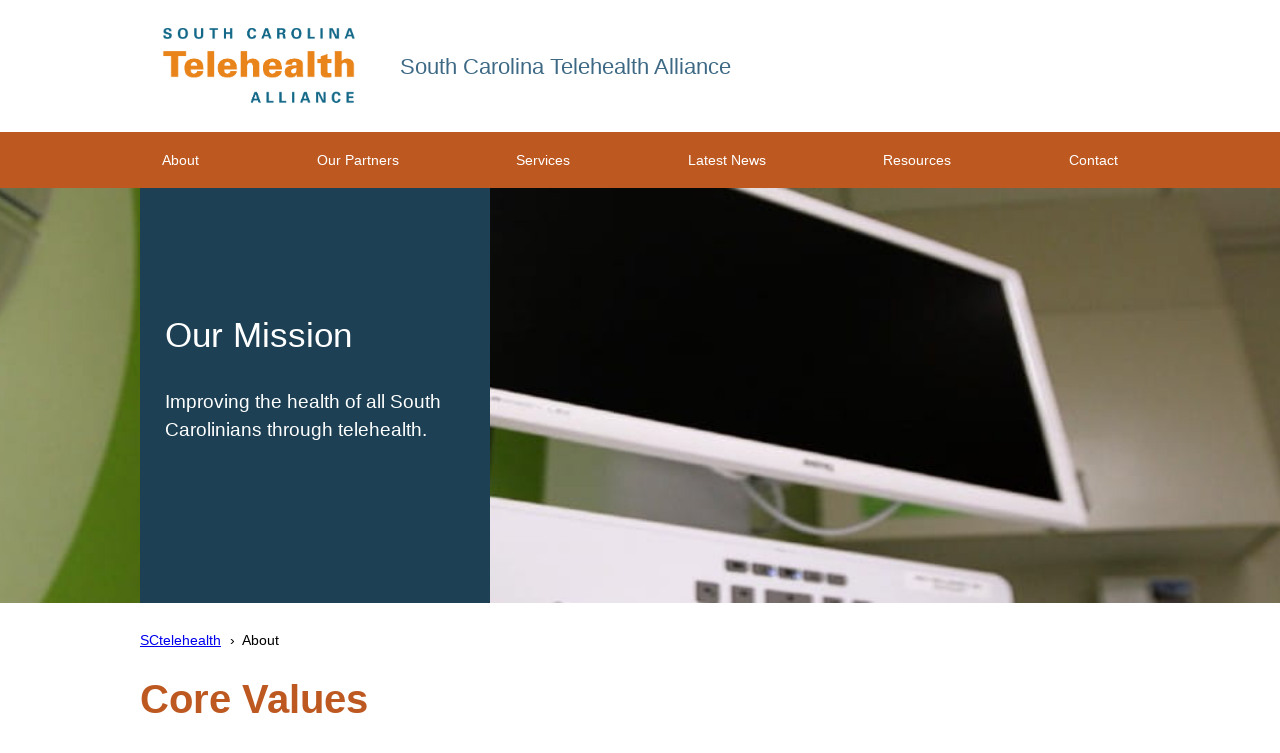

--- FILE ---
content_type: text/html; charset=utf-8
request_url: https://sctelehealth.org/about
body_size: 33175
content:
<!doctype html>
<html class="no-js " xmlns="http://www.w3.org/1999/xhtml">

<html lang="en-us">
<head>

    <!-- BEGIN NOINDEX -->
<!-- Google Tag Manager -->
<script>
(function(w, d, s, l, i) {
    w[l] = w[l] || [];
    w[l].push(
        { 'gtm.start': new Date().getTime(), event: 'gtm.js' }
    );
    var f = d.getElementsByTagName(s)[0],
        j = d.createElement(s),
        dl = l != 'dataLayer' ? '&l=' + l : '';
    j.async = true;
    j.src =
        'https://www.googletagmanager.com/gtm.js?id=' + i + dl;
    f.parentNode.insertBefore(j, f);
})(window, document, 'script', 'dataLayer', 'GTM-M5PCKVH');
</script>
<!-- End Google Tag Manager -->
<!-- END NOINDEX -->
    <meta charset="utf-8">
    <meta http-equiv="x-ua-compatible" content="ie=edge">
    <title>Core Values | SC Telehealth Association</title>


    <link rel="alternate" href="https://sctelehealth.org/about" hreflang="en-us" />
    <meta name="description" content="The SC telehealth alliance fills the widening gap between patient demand and the supply of health care providers.">
    <meta name="viewport" content="width=device-width, initial-scale=1">
    <meta name="id" content="ea91a6b1-6e06-4803-b989-b2faf41b7827" />

    <meta property="og:title" content="Core Values">
    <meta property="og:description" content="The SC telehealth alliance fills the widening gap between patient demand and the supply of health care providers.">
    <meta property="og:url" content="https://sctelehealth.org/about">
    <meta property="fb:app_id" content="365200907172702">
    <meta property="og:image" content="https://sctelehealth.org/images/default-social-media-icon.jpg">

    <meta name="twitter:card" content="summary">


    <link rel="canonical" href="https://sctelehealth.org/about">

    <meta name="google-site-verification" content="KgaUYe0VZlCnNoklEi2Zeq5p39mNcgbe1cFx_b368d4" />

    <link rel="shortcut icon" href="/-/media/images/favicons/scta-favicon.ico" />
    <link rel="apple-touch-icon" href="/-/media/images/apple-touch-icons/health-apple-touch-icon.png">

    <link href="/bundles/musc/css/scta?v=T7W7DVwUk2qisZY1sUiJcCQa8ZqjwIV1l7xDhz150iI1" rel="stylesheet"/>





    <script type="text/javascript" xlink:href="/images/assets/svg/musc-svg-sprite.svg?v=012026"  xlink:actuate="onLoad" xlink:show="other" xlink:type="simple"></script>


    <script type="application/ld+json">
    {
        "@context": "https://schema.org",
        "@type": "WebSite",
        "url": "https://sctelehealth.org",
        "copyrightYear": "2026",
        "sourceOrganization": {
			"@type": "Organization",
			"name": "&#169; South Carolina Telehealth Alliance",
			"location" : {
				"@type" : "PostalAddress",
				"streetAddress" : "",
				"addressLocality" : "",
				"addressRegion" : "",
				"postalCode" : ""
			}
        },
        "sameAs": [
			"https://www.facebook.com/sctelehealth/",
			""
        ]
    }
    </script>

    
    
</head>
<body id="scta-theme"></body>
</html>
<body>
    <a href="#main" id="skiplink">Skip to content</a>
    <!-- BEGIN NOINDEX -->
<!-- Google Tag Manager (noscript) -->
<noscript aria-hidden="true"><iframe src="https://www.googletagmanager.com/ns.html?id=GTM-M5PCKVH" title="Google Tag Manager" height="0" width="0" style="display: none; visibility: hidden"></iframe></noscript>
<!-- End Google Tag Manager (noscript) -->
<!-- END NOINDEX -->
    <!-- BEGIN NOINDEX -->
<header class="l-header" role="banner">
	<div class="menu js-nav-wrap">
    <div class="menu__inner">
        <div class="menu__header mobile-menu">
                <div class="identity-contain mobile-menu">
                    <div class="logo-wrapper">
                        <a class="logo-link mobile-menu" href="/" title="Go to the home page">
                            <span class="show-for-sr">Go to the home page</span>
                            <svg class="icon icon-logo-scta"><use xlink:href="/images/assets/svg/musc-svg-sprite.svg?v=012026#icon-logo-scta"></use></svg>
                        </a>
                    </div>
                </div>            <a href="#" class="menu__close-link mobile-menu js-menu-display-toggle">
                <span class="show-for-sr">Close mobile menu</span>
                <span class="close-text">Close</span>
                <svg class="icon icon-close">
                    <use xlink:href="/images/assets/svg/musc-svg-sprite.svg?v=012026#icon-close"></use>
                </svg>
            </a>
        </div>
        <a href="/" class="menu__header__title-lockup"  title="Go to the home page">
            <div class="menu__header grey">
                <div>
                <span class="show-for-sr">Go to home page</span>
                <svg class="icon icon-home">
                    <use xlink:href="/images/assets/svg/musc-svg-sprite.svg?v=012026#icon-home"></use>
                </svg>
                    </div>
                <div>
                <span class="site-title">
South Carolina Telehealth Alliance                                 </span>
            </div>
                </div>
        </a>
        <!-- mobile search -->
        <!-- breadcrumb -->
            <ul class="breadcrumbs js-breadcrumbs ">
                <li class="breadcrumbs__item js-breadcrumbs__item breadcrumbs__item--parent breadcrumbs__subsite-item--parent">
                    <a href="/" class="breadcrumbs__link">
                        SCtelehealth
                    </a>
                </li>
            </ul>
        <div class="menu__body">
            <nav class="menu__nav mobile-menu" role="navigation" aria-label="Mobile Menu Navigation">
                <ul class="menu__list">
                    <!--section navigation-->
                            <li class="menu__item mobile-menu has-flyout module-is-expanded-mq-small module-is-expanded-mq-medium js-menu-collapse-wrap">
                                <span class="js-menu-expand-toggle target"></span>
                                <a href="/about" class="menu__link mobile-menu menu__active-page menu__text-bold is-parent">About</a>
                                <ul class="menu__sub-list is-expanded-mq-small is-expanded-mq-medium js-menu-collapse-item">

    <li class="menu__item mobile-menu">
        <a href="/about/faqs" class="menu__link mobile-menu ">FAQs</a>
    </li>

    <li class="menu__item mobile-menu">
        <a href="/about/leadership" class="menu__link mobile-menu ">Leadership</a>
    </li>

    <li class="menu__item mobile-menu">
        <a href="/about/reports" class="menu__link mobile-menu ">Reports</a>
    </li>

    <li class="menu__item mobile-menu">
        <a href="/about/strategic-plan" class="menu__link mobile-menu ">Strategic Plan</a>
    </li>

    <li class="menu__item mobile-menu">
        <a href="/about/telehealth-awareness-week" class="menu__link mobile-menu ">Telehealth Awareness Week</a>
    </li>

    <li class="menu__item mobile-menu">
        <a href="/about/what-is-telehealth" class="menu__link mobile-menu ">What is Telehealth?</a>
    </li>

    <li class="menu__item mobile-menu">
        <a href="/about/why-telehealth" class="menu__link mobile-menu ">Why Telehealth?</a>
    </li>
                                </ul>
                            </li>
                        <!-- Open full site-->
                        <li class="menu__item mobile-menu has-flyout module-is-collapsed-mq-small module-is-collapsed-mq-medium js-menu-expand-wrap">
                            <a href="#" class="menu__link mobile-menu js-menu-expand-toggle is-parent">Open Full Site Menu</a>
                            <ul class="menu__sub-list is-collapsed-mq-small is-collapsed-mq-medium js-menu-expand-item">

    <li class="menu__item mobile-menu has-flyout module-is-collapsed-mq-small module-is-collapsed-mq-medium js-menu-expand-wrap">
        <span class="js-menu-expand-toggle target"></span>
                <a href="/about" class="menu__link mobile-menu is-parent">About</a>
        <ul class="menu__sub-list is-collapsed-mq-medium is-collapsed-mq-small js-menu-expand-item">

    <li class="menu__item mobile-menu">
        <a href="/about/faqs" class="menu__link mobile-menu">FAQs</a>
    </li>

    <li class="menu__item mobile-menu">
        <a href="/about/leadership" class="menu__link mobile-menu">Leadership</a>
    </li>

    <li class="menu__item mobile-menu">
        <a href="/about/reports" class="menu__link mobile-menu">Reports</a>
    </li>

    <li class="menu__item mobile-menu">
        <a href="/about/strategic-plan" class="menu__link mobile-menu">Strategic Plan</a>
    </li>

    <li class="menu__item mobile-menu">
        <a href="/about/telehealth-awareness-week" class="menu__link mobile-menu">Telehealth Awareness Week</a>
    </li>

    <li class="menu__item mobile-menu">
        <a href="/about/what-is-telehealth" class="menu__link mobile-menu">What is Telehealth?</a>
    </li>

    <li class="menu__item mobile-menu">
        <a href="/about/why-telehealth" class="menu__link mobile-menu">Why Telehealth?</a>
    </li>
            </ul>
        </li>

    <li class="menu__item mobile-menu">
        <a href="/our-partners" class="menu__link mobile-menu">Our Partners</a>
    </li>

    <li class="menu__item mobile-menu has-flyout module-is-collapsed-mq-small module-is-collapsed-mq-medium js-menu-expand-wrap">
        <span class="js-menu-expand-toggle target"></span>
                <a href="/services" class="menu__link mobile-menu is-parent">Services</a>
        <ul class="menu__sub-list is-collapsed-mq-medium is-collapsed-mq-small js-menu-expand-item">

    <li class="menu__item mobile-menu">
        <a href="/services/hospital-based" class="menu__link mobile-menu">Hospital Based</a>
    </li>

    <li class="menu__item mobile-menu">
        <a href="/services/sc-econsult" class="menu__link mobile-menu">SC eConsult</a>
    </li>

    <li class="menu__item mobile-menu">
        <a href="/services/virtual-urgent-care" class="menu__link mobile-menu">Virtual Urgent Care</a>
    </li>

    <li class="menu__item mobile-menu">
        <a href="/services/outpatient-clinical-based" class="menu__link mobile-menu">Outpatient Clinical-Based</a>
    </li>

    <li class="menu__item mobile-menu">
        <a href="/services/school-based" class="menu__link mobile-menu">School-Based Health</a>
    </li>
            </ul>
        </li>

    <li class="menu__item mobile-menu">
        <a href="/news" class="menu__link mobile-menu">Latest News</a>
    </li>

    <li class="menu__item mobile-menu has-flyout module-is-collapsed-mq-small module-is-collapsed-mq-medium js-menu-expand-wrap">
        <span class="js-menu-expand-toggle target"></span>
                <a href="/resources" class="menu__link mobile-menu is-parent">Resources</a>
        <ul class="menu__sub-list is-collapsed-mq-medium is-collapsed-mq-small js-menu-expand-item">

    <li class="menu__item mobile-menu">
        <a href="/resources/2024-modernization-act" class="menu__link mobile-menu">2024 Modernization Act</a>
    </li>

    <li class="menu__item mobile-menu">
        <a href="/resources/billing-and-reimbursement" class="menu__link mobile-menu">Billing &amp; Reimbursement</a>
    </li>

    <li class="menu__item mobile-menu">
        <a href="/resources/broadband-access-and-digital-literacy" class="menu__link mobile-menu">Digital Literacy &amp; Access</a>
    </li>

    <li class="menu__item mobile-menu">
        <a href="/resources/doxyme-free-video-visits" class="menu__link mobile-menu">Doxy.me Video Visits</a>
    </li>

    <li class="menu__item mobile-menu">
        <a href="/resources/training-and-education" class="menu__link mobile-menu">Training &amp; Education</a>
    </li>
            </ul>
        </li>

    <li class="menu__item mobile-menu">
        <a href="/contact" class="menu__link mobile-menu">Contact</a>
    </li>
                                                                                            </ul>
                        </li>                    <!--end section navigation-->
                    <!--Default Menu-->
                </ul>
            </nav>
        </div>
    </div>
</div>

    <div class="l-header__utility">
        <div class="nav-utility">
            <ul class="nav-utility-list">
                            </ul>
        </div>
    </div>
<!--Desktop Search-->
<div class="l-header__upper">

        <div class="l-header__identity">
            <div class="identity-contain mobile-menu">
                <div class="logo-wrapper">

                        <a class="logo-link" href="/" title="Go to the home page">
                            <span class="show-for-sr">Go to the home page</span>
                            <svg class="icon icon-logo-scta"><use xlink:href="/images/assets/svg/musc-svg-sprite.svg?v=012026#icon-logo-scta"></use></svg>
                        </a>
                </div>
            </div>
        </div>
            <div class="l-header__title-lockup">
                <p class="l-header__title">South Carolina Telehealth Alliance</p>
                                </div>
                <div class="l-header__space"></div>
                <div class="l-header__mobile mobile-menu">
                    <a href="#" class="menu__open-link js-menu-display-toggle">
                        <span class="open-text">Menu</span>
                        <span class="hamburger"></span>
                        <span class="u-visuallyhidden">Toggle Menu</span>
                    </a>
                </div>
            </div>
<!--Desktop primary navigation-->
<div class="l-header__lower js-l-header__lower">
    <div class="l-header__primary-nav">
        <nav class="nav-primary" role="navigation" aria-label="Desktop Primary Navigation">
            <ul class="nav-primary__list">
                    <li class="nav-primary__item js-nav-item" tabindex="0">
                        <a href="/about" class="nav-primary__link js-nav-link" tabindex="-1">About</a>
                            <ul class="nav-primary__sub-list">
                                    <li class="nav-primary__sub-item"><a href="/about/faqs" class="nav-primary__sub-link js-nav-sublink">FAQs</a></li>
                                    <li class="nav-primary__sub-item"><a href="/about/leadership" class="nav-primary__sub-link js-nav-sublink">Leadership</a></li>
                                    <li class="nav-primary__sub-item"><a href="/about/reports" class="nav-primary__sub-link js-nav-sublink">Reports</a></li>
                                    <li class="nav-primary__sub-item"><a href="/about/strategic-plan" class="nav-primary__sub-link js-nav-sublink">Strategic Plan</a></li>
                                    <li class="nav-primary__sub-item"><a href="/about/telehealth-awareness-week" class="nav-primary__sub-link js-nav-sublink">Telehealth Awareness Week</a></li>
                                    <li class="nav-primary__sub-item"><a href="/about/what-is-telehealth" class="nav-primary__sub-link js-nav-sublink">What is Telehealth?</a></li>
                                    <li class="nav-primary__sub-item"><a href="/about/why-telehealth" class="nav-primary__sub-link js-nav-sublink">Why Telehealth?</a></li>
                            </ul>
                    </li>                    <li class="nav-primary__item js-nav-item" tabindex="0">
                        <a href="/our-partners" class="nav-primary__link js-nav-link" tabindex="-1">Our Partners</a>
                    </li>                    <li class="nav-primary__item js-nav-item" tabindex="0">
                        <a href="/services" class="nav-primary__link js-nav-link" tabindex="-1">Services</a>
                            <ul class="nav-primary__sub-list">
                                    <li class="nav-primary__sub-item"><a href="/services/hospital-based" class="nav-primary__sub-link js-nav-sublink">Hospital Based</a></li>
                                    <li class="nav-primary__sub-item"><a href="/services/sc-econsult" class="nav-primary__sub-link js-nav-sublink">SC eConsult</a></li>
                                    <li class="nav-primary__sub-item"><a href="/services/virtual-urgent-care" class="nav-primary__sub-link js-nav-sublink">Virtual Urgent Care</a></li>
                                    <li class="nav-primary__sub-item"><a href="/services/outpatient-clinical-based" class="nav-primary__sub-link js-nav-sublink">Outpatient Clinical-Based</a></li>
                                    <li class="nav-primary__sub-item"><a href="/services/school-based" class="nav-primary__sub-link js-nav-sublink">School-Based Health</a></li>
                            </ul>
                    </li>                    <li class="nav-primary__item js-nav-item" tabindex="0">
                        <a href="/news" class="nav-primary__link js-nav-link" tabindex="-1">Latest News</a>
                    </li>                    <li class="nav-primary__item js-nav-item" tabindex="0">
                        <a href="/resources" class="nav-primary__link js-nav-link" tabindex="-1">Resources</a>
                            <ul class="nav-primary__sub-list">
                                    <li class="nav-primary__sub-item"><a href="/resources/2024-modernization-act" class="nav-primary__sub-link js-nav-sublink">2024 Modernization Act</a></li>
                                    <li class="nav-primary__sub-item"><a href="/resources/billing-and-reimbursement" class="nav-primary__sub-link js-nav-sublink">Billing &amp; Reimbursement</a></li>
                                    <li class="nav-primary__sub-item"><a href="/resources/broadband-access-and-digital-literacy" class="nav-primary__sub-link js-nav-sublink">Digital Literacy &amp; Access</a></li>
                                    <li class="nav-primary__sub-item"><a href="/resources/doxyme-free-video-visits" class="nav-primary__sub-link js-nav-sublink">Doxy.me Video Visits</a></li>
                                    <li class="nav-primary__sub-item"><a href="/resources/training-and-education" class="nav-primary__sub-link js-nav-sublink">Training &amp; Education</a></li>
                            </ul>
                    </li>                    <li class="nav-primary__item js-nav-item" tabindex="0">
                        <a href="/contact" class="nav-primary__link js-nav-link" tabindex="-1">Contact</a>
                    </li>            </ul>
        </nav>
    </div>
</div>

</header>
<!-- END NOINDEX --> 
     
    <div class="l-content-outer">
        <!-- BEGIN NOINDEX -->
    <section class="hero" aria-labelledby=hero__title-07fe7428-8cbf-4e4b-bd54-32866b8e24ac>
        <div class="hero__container">
            <div class="hero__wrapper">
                    <div class="hero__overlay--container hero__overlay--container--left hero__overlay--container--narrow">

                        <div class="hero__overlay--wrapper ">
                                <p id="hero__title-07fe7428-8cbf-4e4b-bd54-32866b8e24ac" class="hero__title">Our Mission</p>
                            <p class="hero__copy">Improving the health of all South Carolinians through telehealth.</p>
                        </div>

                    </div>
                                <img src="/-/sm/sctelehealth/i/heroes/whytele-hero.jpg?h=300&amp;w=1366&amp;la=en&amp;hash=9F30D8703F2CE794E9CA7075516BB76E" class="hero__image" width="1366" height="300" alt="Computer monitor in clinical setting." />            </div>
        </div>
    </section>
<!-- END NOINDEX -->

         
        
<div class="l-content-wrap">
    <!-- BEGIN NOINDEX -->

<ul class="breadcrumbs" role="navigation" aria-label="Breadcrumb Links" vocab="https://schema.org/" typeof="BreadcrumbList">
        <li class="breadcrumbs__item breadcrumbs__item--parent" property="itemListElement" typeof="ListItem">
            	<a href="/" class="breadcrumbs__link" property="item" typeof="WebPage"><span property="name">SCtelehealth</span></a>

            <meta property="position" content="1">
        </li>
                <li class="breadcrumbs__item">
            About
        </li>
</ul>

<!-- END NOINDEX -->  
</div>

        <div class="l-content-wrap">
    <div class="l-1-col-master">
        <div class="l-contain">
            
			
<main id="main" class="l-content-primary" aria-labelledby="page-h1">
    
    
<h1 id="page-h1" class="long-title">Core Values</h1>
<!-- BEGIN NOINDEX -->
<!-- END NOINDEX -->
    <style type="text/css">
  .grid-row {
    display: -ms-flexbox;
    display: flex;
    -ms-flex-wrap: wrap;
    flex-wrap: wrap;
    margin-right: -15px;
    margin-left: -15px;
  }
  .grid-row .grid-4-col {
    -ms-flex: 0 0 100%;
    flex: 0 0 100%;
    max-width: 100%;
    margin-bottom: 25px;
    padding-left: 15px;
    padding-right: 15px;
  }
  @media (min-width: 576px) {
    .grid-row .grid-4-col {
      -ms-flex: 0 0 50%;
      flex: 0 0 50%;
      max-width: 50%;
    }
  }
  @media (min-width: 768px) {
    .grid-row .grid-4-col {
      -ms-flex: 0 0 33.333333%;
      flex: 0 0 33.333333%;
      max-width: 33.333333%;
    }
  }
  @media (min-width: 992px) {
    .grid-row .grid-4-col {
      -ms-flex: 0 0 20%;
      flex: 0 0 20%;
      max-width: 20%;
    }
  }
  .grid-row img {
    height: auto;
    width: auto;
    vertical-align: middle;
    border-style: none;
    border: 0;
    font: inherit;
    font-size: 100%;
    margin: 0;
    padding: 0;
    max-width: 80%;
  }
  .grid-row h3 {
    font-size: 1rem;
    color: #000;
    font-family: "Nunito Sans",sans-serif;
    font-weight: 700;
    line-height: 1.2;
    margin: .75em 0;
  }
  @media only screen and (min-width: 676px) {
    .grid-row h3 {
      font-size: 1.175rem;
    }
  }
  .grid-row a {
    text-decoration: none;
    border-bottom: 1px dotted #bababa;
    color: #00759e;
    transition: .3s ease;
    transition-property: color,background-color,border-color,text-decoration;
  }
  *, ::after, ::before {
    box-sizing: border-box;
  }

</style>

<div class="container-fluid icon-grid">
    <div class="grid-row">
    </div>
</div>

<script type="text/javascript">
  var rowData = [
    {
      "image": "/-/media/8cd5d6dcfe034a0480c903ffce89266c.ashx",
      "alt": "Care giver with patient",
      "title": "Patient Centered"
    }, {
      "image": "/-/media/20923cdb19204d9e89f4c76d355dee37.ashx",
      "alt": "Hand giving thumbs up",
      "title": "Quality"
    }, {
      "image": "/-/media/91a0af81c3e645c5b3155b4883a7a862.ashx",
      "alt": "Hands grasping to form a chain",
      "title": "Collaboration"
    }, {
      "image": "/-/media/965596d41dbd4411a827a64966f46b79.ashx",
      "alt": "Solar panels and windmills in the background",
      "title": "Sustainability"
     
    }, {
      "image": "/-/media/6c7f21dfc07f4e7197d360eaf9b898a4.ashx",
      "alt": "Hand using calculator in front of laptop",
      "title": "Accountability",
    }
  ];
  rowData.reverse();
  var rowCards = this.window.document.getElementsByClassName("grid-row");
  for (var i = 0; i < rowData.length; i++) {
    rowCards[0].insertAdjacentHTML('afterbegin', '<div class="grid-4-col"><center><img alt="' + rowData[i].alt + '" src="' + rowData[i].image + '"><h3>' + rowData[i].title + '</h3></center></div>');
  }
</script>

        <div class="panel-collapse l-three-col">
            <div class="rtf u-cf js-no-paste">
                <h2 style="text-align: center;">Vision</h2>
<p style="text-align: center;">Telehealth will grow to support delivery of health care to all South Carolinians with an emphasis on underserved and rural communities.</p>
<p style="text-align: center;">It will facilitate, coordinate and make more accessible quality care, education and research that are patient centered, reliable and timely.</p>
<p style="text-align: center;">Our state will become recognized nationally for telehealth that is uniquely collaborative, valuable and cost effective.</p>
<h2 style="text-align: center;">Value Proposition</h2>
<p style="text-align: center;">Telehealth in South Carolina will deliver high value through productive collaboration.</p>
            </div>
        </div>


    
    
</main>

        </div><!-- .l-contain -->
    </div><!-- .l-1-col-master -->
</div><!-- .l-content-wrap -->
    </div><!-- .l-content-outer -->
    
<!-- BEGIN NOINDEX -->
<footer class="l-footer" id="footer">

        <div class="footer-top">
            <div class="footer-top__inner">
                <div class="footer-top__phone">

                                    </div>

                <div class="footer-top__social">
                    <nav class="social" role="navigation" aria-label="Social Media Links">
                        <ul class="social__list">
                                <li class="social__item">
                                    <a href="https://www.linkedin.com/company/sctelehealth/" class="social__link">
                                        <span class="show-for-sr">LinkedIn social link</span>
                                        <svg class="icon icon-linkedin"><use xlink:href="/images/assets/svg/musc-svg-sprite.svg?v=012026#icon-linkedin"></use></svg>
                                    </a>
                                </li>

                                <li class="social__item">
                                    <a href="https://www.facebook.com/sctelehealth/" class="social__link">
                                        <span class="show-for-sr">Facebook social link</span>
                                        <svg class="icon icon-facebook"><use xlink:href="/images/assets/svg/musc-svg-sprite.svg?v=012026#icon-facebook"></use></svg>
                                    </a>
                                </li>




                                <li class="social__item">
                                    <a href="https://www.youtube.com/playlist?list=PLEZ6FUyOSGdt7i8bFd5c8mVG1myyWXGBA" class="social__link">
                                        <span class="show-for-sr">Youtube social link</span>
                                        <svg class="icon icon-youtube"><use xlink:href="/images/assets/svg/musc-svg-sprite.svg?v=012026#icon-youtube"></use></svg>
                                    </a>
                                </li>
                        </ul>
                    </nav>
                </div>
            </div>
        </div>

    <div class="footer-middle">
        <div class="footer-middle__back-to-top">
            <a href="#" class="footer-middle__top-link">
                <span class="show-for-sr">Jump back to top of page</span>
                <svg class="icon icon-circle-arrow-w"><use xlink:href="/images/assets/svg/musc-svg-sprite.svg?v=012026#icon-circle-arrow-w"></use></svg>
            </a>
        </div>

            <div class="skip row">
                <a class="skip__link u-visuallyhidden focusable" href="#back-to-top">
                    Skip Footer Utility Navigation
                </a>
            </div>
            <nav class="footer-middle__inner" role="navigation" aria-label="Footer Primary Navigation">
                <!--Pulls in Global Footer Sections if any are selected on the Site Footer -->
                        <div class="footer-middle__column">
                            <h3 class="footer-middle__title">Quick Links</h3>
                            <ul class="footer-middle__links">
                                            <li class="footer-middle__item">

<a href="https://ttt.musc.edu/downloads/" class="footer-middle__link" title="" >Downloads</a>                                            </li>
                                            <li class="footer-middle__item">

<a href="https://web.musc.edu/about/compliance/disclaimer" class="footer-middle__link" title="" >Disclaimer</a>                                            </li>
                                            <li class="footer-middle__item">

<a href="" class="footer-middle__link" title="" target="|Custom" >Web Accessibility Statement</a>                                            </li>
                            </ul>
                        </div>
                        <div class="footer-middle__column">
                            <h3 class="footer-middle__title">Services</h3>
                            <ul class="footer-middle__links">
                                            <li class="footer-middle__item">

<a href="/services/hospital-based" class="footer-middle__link" title="" >Hospital Based</a>                                            </li>
                                            <li class="footer-middle__item">

<a href="/services/outpatient-clinical-based" class="footer-middle__link" title="" >Outpatient Clinical-Based</a>                                            </li>
                                            <li class="footer-middle__item">

<a href="/services/school-based" class="footer-middle__link" title="" >School-Based</a>                                            </li>
                                            <li class="footer-middle__item">

<a href="/services/virtual-urgent-care" class="footer-middle__link" title="" >Mobile Access</a>                                            </li>
                                            <li class="footer-middle__item">

<a href="/resources/training-and-education" class="footer-middle__link" title="" >Training and Education</a>                                            </li>
                            </ul>
                        </div>
                        <div class="footer-middle__column">
                            <h3 class="footer-middle__title">News</h3>
                            <ul class="footer-middle__links">
                                            <li class="footer-middle__item">

<a href="/news" class="footer-middle__link" title="" >Latest News</a>                                            </li>
                            </ul>
                        </div>
                        <div class="footer-middle__column">
                            <h3 class="footer-middle__title">Resources</h3>
                            <ul class="footer-middle__links">
                                            <li class="footer-middle__item">

<a href="/resources/billing-and-reimbursement" class="footer-middle__link" title="" >Billing &amp; Reimbursement</a>                                            </li>
                            </ul>
                        </div>
                        <div class="footer-middle__column">
                            <h3 class="footer-middle__title">Contact Us</h3>
                            <ul class="footer-middle__links">
                                            <li class="footer-middle__item">

<a href="/contact" class="footer-middle__link" title="" >Contact the SCTA</a>                                            </li>
                            </ul>
                        </div>
            </nav>
    </div>

        <div class="footer-ctas">
            <div class="quick-links ">
                        <a class="quick-link module" href="https://lp.constantcontactpages.com/sl/iTImlb2/sctanewsletter" target="">
                            <svg class="icon icon-apply">
                                <use xlink:href="/images/assets/svg/musc-svg-sprite.svg?v=012026#icon-apply"></use>
                            </svg>
                            <div class="quick-link__title">Sign Up For Our Newsletter</div>
                        </a>
            </div>
        </div>
            <div class="footer-bottom">
            <div class="footer-bottom__inner">
                <div class="footer-bottom__top">

                        <span class="footer-bottom__logo right">
                            <svg class="icon icon-logo-scta"><use xlink:href="/images/assets/svg/musc-svg-sprite.svg?v=012026#icon-logo-scta"></use></svg>
                        </span>

                </div>
                <div class="footer-bottom__upper" role="contentinfo">

                        <span class="footer-bottom__copyright">&#169; South Carolina Telehealth Alliance</span>
                                    </div>
                <div class="footer-bottom__lower">

                </div>
            </div>
        </div>    
    </footer>
    <!-- END NOINDEX -->
    <div id="page-scripts">
        <script src="/bundles/musc/mainBundleJs?v=JrZ7kAzuouW4QG-Qk931ArT1fSPQ-jR1LePVYsdXRWk1"></script>

        
    </div>
     
</body>
</html>

--- FILE ---
content_type: text/css; charset=utf-8
request_url: https://sctelehealth.org/bundles/musc/css/scta?v=T7W7DVwUk2qisZY1sUiJcCQa8ZqjwIV1l7xDhz150iI1
body_size: 197336
content:
/* Slider */
.slick-slider
{
    position: relative;

    display: block;
    box-sizing: border-box;

    -webkit-user-select: none;
       -moz-user-select: none;
        -ms-user-select: none;
            user-select: none;

    -webkit-touch-callout: none;
    -khtml-user-select: none;
    -ms-touch-action: pan-y;
        touch-action: pan-y;
    -webkit-tap-highlight-color: transparent;
}

.slick-list
{
    position: relative;

    display: block;
    overflow: hidden;

    margin: 0;
    padding: 0;
}
.slick-list:focus
{
    outline: none;
}
.slick-list.dragging
{
    cursor: pointer;
    cursor: hand;
}

.slick-slider .slick-track,
.slick-slider .slick-list
{
    -webkit-transform: translate3d(0, 0, 0);
       -moz-transform: translate3d(0, 0, 0);
        -ms-transform: translate3d(0, 0, 0);
         -o-transform: translate3d(0, 0, 0);
            transform: translate3d(0, 0, 0);
}

.slick-track
{
    position: relative;
    top: 0;
    left: 0;

    display: block;
    margin-left: auto;
    margin-right: auto;
}
.slick-track:before,
.slick-track:after
{
    display: table;

    content: '';
}
.slick-track:after
{
    clear: both;
}
.slick-loading .slick-track
{
    visibility: hidden;
}

.slick-slide
{
    display: none;
    float: left;

    height: 100%;
    min-height: 1px;
}
[dir='rtl'] .slick-slide
{
    float: right;
}
.slick-slide img
{
    display: block;
}
.slick-slide.slick-loading img
{
    display: none;
}
.slick-slide.dragging img
{
    pointer-events: none;
}
.slick-initialized .slick-slide
{
    display: block;
}
.slick-loading .slick-slide
{
    visibility: hidden;
}
.slick-vertical .slick-slide
{
    display: block;

    height: auto;

    border: 1px solid transparent;
}
.slick-arrow.slick-hidden {
    display: none;
}

.carousel{position:relative;box-sizing:border-box}.carousel *,.carousel *:before,.carousel *:after{box-sizing:inherit}.carousel.is-draggable{cursor:move;cursor:grab}.carousel.is-dragging{cursor:move;cursor:grabbing}.carousel__viewport{position:relative;overflow:hidden;max-width:100%;max-height:100%}.carousel__track{display:flex}.carousel__slide{flex:0 0 auto;width:var(--carousel-slide-width, 60%);max-width:100%;padding:1rem;position:relative;overflow-x:hidden;overflow-y:auto;overscroll-behavior:contain}.has-dots{margin-bottom:calc(0.5rem + 22px)}.carousel__dots{margin:0 auto;padding:0;position:absolute;top:calc(100% + 0.5rem);left:0;right:0;display:flex;justify-content:center;list-style:none;user-select:none}.carousel__dots .carousel__dot{margin:0;padding:0;display:block;position:relative;width:22px;height:22px;cursor:pointer}.carousel__dots .carousel__dot:after{content:"";width:8px;height:8px;border-radius:50%;position:absolute;top:50%;left:50%;transform:translate(-50%, -50%);background-color:currentColor;opacity:.25;transition:opacity .15s ease-in-out}.carousel__dots .carousel__dot.is-selected:after{opacity:1}.carousel__button{width:var(--carousel-button-width, 48px);height:var(--carousel-button-height, 48px);padding:0;border:0;display:flex;justify-content:center;align-items:center;pointer-events:all;cursor:pointer;color:var(--carousel-button-color, currentColor);background:var(--carousel-button-bg, transparent);border-radius:var(--carousel-button-border-radius, 50%);box-shadow:var(--carousel-button-shadow, none);transition:opacity .15s ease}.carousel__button.is-prev,.carousel__button.is-next{position:absolute;top:50%;transform:translateY(-50%)}.carousel__button.is-prev{left:10px}.carousel__button.is-next{right:10px}.carousel__button[disabled]{cursor:default;opacity:.3}.carousel__button svg{width:var(--carousel-button-svg-width, 50%);height:var(--carousel-button-svg-height, 50%);fill:none;stroke:currentColor;stroke-width:var(--carousel-button-svg-stroke-width, 1.5);stroke-linejoin:bevel;stroke-linecap:round;filter:var(--carousel-button-svg-filter, none);pointer-events:none}html.with-fancybox{scroll-behavior:auto}body.compensate-for-scrollbar{overflow:hidden !important;touch-action:none}.fancybox__container{position:fixed;top:0;left:0;bottom:0;right:0;direction:ltr;margin:0;padding:env(safe-area-inset-top, 0px) env(safe-area-inset-right, 0px) env(safe-area-inset-bottom, 0px) env(safe-area-inset-left, 0px);box-sizing:border-box;display:flex;flex-direction:column;color:var(--fancybox-color, #fff);-webkit-tap-highlight-color:rgba(0,0,0,0);overflow:hidden;z-index:1050;outline:none;transform-origin:top left;--carousel-button-width: 48px;--carousel-button-height: 48px;--carousel-button-svg-width: 24px;--carousel-button-svg-height: 24px;--carousel-button-svg-stroke-width: 2.5;--carousel-button-svg-filter: drop-shadow(1px 1px 1px rgba(0, 0, 0, 0.4))}.fancybox__container *,.fancybox__container *::before,.fancybox__container *::after{box-sizing:inherit}.fancybox__container :focus{outline:none}body:not(.is-using-mouse) .fancybox__container :focus{box-shadow:0 0 0 1px #fff,0 0 0 2px var(--fancybox-accent-color, rgba(1, 210, 232, 0.94))}@media all and (min-width: 1024px){.fancybox__container{--carousel-button-width:48px;--carousel-button-height:48px;--carousel-button-svg-width:27px;--carousel-button-svg-height:27px}}.fancybox__backdrop{position:absolute;top:0;right:0;bottom:0;left:0;z-index:-1;background:var(--fancybox-bg, rgba(24, 24, 27, 0.92))}.fancybox__carousel{position:relative;flex:1 1 auto;min-height:0;height:100%;z-index:10}.fancybox__carousel.has-dots{margin-bottom:calc(0.5rem + 22px)}.fancybox__viewport{position:relative;width:100%;height:100%;overflow:visible;cursor:default}.fancybox__track{display:flex;height:100%}.fancybox__slide{flex:0 0 auto;width:100%;max-width:100%;margin:0;padding:48px 8px 8px 8px;position:relative;overscroll-behavior:contain;display:flex;flex-direction:column;outline:0;overflow:auto;--carousel-button-width: 36px;--carousel-button-height: 36px;--carousel-button-svg-width: 22px;--carousel-button-svg-height: 22px}.fancybox__slide::before,.fancybox__slide::after{content:"";flex:0 0 0;margin:auto}@media all and (min-width: 1024px){.fancybox__slide{padding:64px 100px}}.fancybox__content{margin:0 env(safe-area-inset-right, 0px) 0 env(safe-area-inset-left, 0px);padding:36px;color:var(--fancybox-content-color, #374151);background:var(--fancybox-content-bg, #fff);position:relative;align-self:center;display:flex;flex-direction:column;z-index:20}.fancybox__content :focus:not(.carousel__button.is-close){outline:thin dotted;box-shadow:none}.fancybox__caption{align-self:center;max-width:100%;margin:0;padding:1rem 0 0 0;line-height:1.375;color:var(--fancybox-color, currentColor);visibility:visible;cursor:auto;flex-shrink:0;overflow-wrap:anywhere}.is-loading .fancybox__caption{visibility:hidden}.fancybox__container>.carousel__dots{top:100%;color:var(--fancybox-color, #fff)}.fancybox__nav .carousel__button{z-index:40}.fancybox__nav .carousel__button.is-next{right:8px}@media all and (min-width: 1024px){.fancybox__nav .carousel__button.is-next{right:40px}}.fancybox__nav .carousel__button.is-prev{left:8px}@media all and (min-width: 1024px){.fancybox__nav .carousel__button.is-prev{left:40px}}.carousel__button.is-close{position:absolute;top:8px;right:8px;top:calc(env(safe-area-inset-top, 0px) + 8px);right:calc(env(safe-area-inset-right, 0px) + 8px);z-index:40}@media all and (min-width: 1024px){.carousel__button.is-close{right:40px}}.fancybox__content>.carousel__button.is-close{position:absolute;top:-40px;right:0;color:var(--fancybox-color, #fff)}.fancybox__no-click,.fancybox__no-click button{pointer-events:none}.fancybox__spinner{position:absolute;top:50%;left:50%;transform:translate(-50%, -50%);width:50px;height:50px;color:var(--fancybox-color, currentColor)}.fancybox__slide .fancybox__spinner{cursor:pointer;z-index:1053}.fancybox__spinner svg{animation:fancybox-rotate 2s linear infinite;transform-origin:center center;position:absolute;top:0;right:0;bottom:0;left:0;margin:auto;width:100%;height:100%}.fancybox__spinner svg circle{fill:none;stroke-width:2.75;stroke-miterlimit:10;stroke-dasharray:1,200;stroke-dashoffset:0;animation:fancybox-dash 1.5s ease-in-out infinite;stroke-linecap:round;stroke:currentColor}@keyframes fancybox-rotate{100%{transform:rotate(360deg)}}@keyframes fancybox-dash{0%{stroke-dasharray:1,200;stroke-dashoffset:0}50%{stroke-dasharray:89,200;stroke-dashoffset:-35px}100%{stroke-dasharray:89,200;stroke-dashoffset:-124px}}.fancybox__backdrop,.fancybox__caption,.fancybox__nav,.carousel__dots,.carousel__button.is-close{opacity:var(--fancybox-opacity, 1)}.fancybox__container.is-animated[aria-hidden=false] .fancybox__backdrop,.fancybox__container.is-animated[aria-hidden=false] .fancybox__caption,.fancybox__container.is-animated[aria-hidden=false] .fancybox__nav,.fancybox__container.is-animated[aria-hidden=false] .carousel__dots,.fancybox__container.is-animated[aria-hidden=false] .carousel__button.is-close{animation:.15s ease backwards fancybox-fadeIn}.fancybox__container.is-animated.is-closing .fancybox__backdrop,.fancybox__container.is-animated.is-closing .fancybox__caption,.fancybox__container.is-animated.is-closing .fancybox__nav,.fancybox__container.is-animated.is-closing .carousel__dots,.fancybox__container.is-animated.is-closing .carousel__button.is-close{animation:.15s ease both fancybox-fadeOut}.fancybox-fadeIn{animation:.15s ease both fancybox-fadeIn}.fancybox-fadeOut{animation:.1s ease both fancybox-fadeOut}.fancybox-zoomInUp{animation:.2s ease both fancybox-zoomInUp}.fancybox-zoomOutDown{animation:.15s ease both fancybox-zoomOutDown}.fancybox-throwOutUp{animation:.15s ease both fancybox-throwOutUp}.fancybox-throwOutDown{animation:.15s ease both fancybox-throwOutDown}@keyframes fancybox-fadeIn{from{opacity:0}to{opacity:1}}@keyframes fancybox-fadeOut{to{opacity:0}}@keyframes fancybox-zoomInUp{from{transform:scale(0.97) translate3d(0, 16px, 0);opacity:0}to{transform:scale(1) translate3d(0, 0, 0);opacity:1}}@keyframes fancybox-zoomOutDown{to{transform:scale(0.97) translate3d(0, 16px, 0);opacity:0}}@keyframes fancybox-throwOutUp{to{transform:translate3d(0, -30%, 0);opacity:0}}@keyframes fancybox-throwOutDown{to{transform:translate3d(0, 30%, 0);opacity:0}}.fancybox__carousel .carousel__slide{scrollbar-width:thin;scrollbar-color:#ccc rgba(255,255,255,.1)}.fancybox__carousel .carousel__slide::-webkit-scrollbar{width:8px;height:8px}.fancybox__carousel .carousel__slide::-webkit-scrollbar-track{background-color:rgba(255,255,255,.1)}.fancybox__carousel .carousel__slide::-webkit-scrollbar-thumb{background-color:#ccc;border-radius:2px;box-shadow:inset 0 0 4px rgba(0,0,0,.2)}.fancybox__carousel.is-draggable .fancybox__slide,.fancybox__carousel.is-draggable .fancybox__slide .fancybox__content{cursor:move;cursor:grab}.fancybox__carousel.is-dragging .fancybox__slide,.fancybox__carousel.is-dragging .fancybox__slide .fancybox__content{cursor:move;cursor:grabbing}.fancybox__carousel .fancybox__slide .fancybox__content{cursor:auto}.fancybox__carousel .fancybox__slide.can-zoom_in .fancybox__content{cursor:zoom-in}.fancybox__carousel .fancybox__slide.can-zoom_out .fancybox__content{cursor:zoom-out}.fancybox__carousel .fancybox__slide.is-draggable .fancybox__content{cursor:move;cursor:grab}.fancybox__carousel .fancybox__slide.is-dragging .fancybox__content{cursor:move;cursor:grabbing}.fancybox__image{transform-origin:0 0;user-select:none;transition:none}.has-image .fancybox__content{padding:0;background:rgba(0,0,0,0);min-height:1px}.is-closing .has-image .fancybox__content{overflow:visible}.has-image[data-image-fit=contain]{overflow:visible;touch-action:none}.has-image[data-image-fit=contain] .fancybox__content{flex-direction:row;flex-wrap:wrap}.has-image[data-image-fit=contain] .fancybox__image{max-width:100%;max-height:100%;object-fit:contain}.has-image[data-image-fit=contain-w]{overflow-x:hidden;overflow-y:auto}.has-image[data-image-fit=contain-w] .fancybox__content{min-height:auto}.has-image[data-image-fit=contain-w] .fancybox__image{max-width:100%;height:auto}.has-image[data-image-fit=cover]{overflow:visible;touch-action:none}.has-image[data-image-fit=cover] .fancybox__content{width:100%;height:100%}.has-image[data-image-fit=cover] .fancybox__image{width:100%;height:100%;object-fit:cover}.fancybox__carousel .fancybox__slide.has-iframe .fancybox__content,.fancybox__carousel .fancybox__slide.has-map .fancybox__content,.fancybox__carousel .fancybox__slide.has-pdf .fancybox__content,.fancybox__carousel .fancybox__slide.has-video .fancybox__content,.fancybox__carousel .fancybox__slide.has-html5video .fancybox__content{max-width:100%;flex-shrink:1;min-height:1px;overflow:visible}.fancybox__carousel .fancybox__slide.has-iframe .fancybox__content,.fancybox__carousel .fancybox__slide.has-map .fancybox__content,.fancybox__carousel .fancybox__slide.has-pdf .fancybox__content{width:100%;height:80%}.fancybox__carousel .fancybox__slide.has-video .fancybox__content,.fancybox__carousel .fancybox__slide.has-html5video .fancybox__content{width:960px;height:540px;max-width:100%;max-height:100%}.fancybox__carousel .fancybox__slide.has-map .fancybox__content,.fancybox__carousel .fancybox__slide.has-pdf .fancybox__content,.fancybox__carousel .fancybox__slide.has-video .fancybox__content,.fancybox__carousel .fancybox__slide.has-html5video .fancybox__content{padding:0;background:rgba(24,24,27,.9);color:#fff}.fancybox__carousel .fancybox__slide.has-map .fancybox__content{background:#e5e3df}.fancybox__html5video,.fancybox__iframe{border:0;display:block;height:100%;width:100%;background:rgba(0,0,0,0)}.fancybox-placeholder{position:absolute;width:1px;height:1px;padding:0;margin:-1px;overflow:hidden;clip:rect(0, 0, 0, 0);white-space:nowrap;border-width:0}.fancybox__thumbs{flex:0 0 auto;position:relative;padding:0px 3px;opacity:var(--fancybox-opacity, 1)}.fancybox__container.is-animated[aria-hidden=false] .fancybox__thumbs{animation:.15s ease-in backwards fancybox-fadeIn}.fancybox__container.is-animated.is-closing .fancybox__thumbs{opacity:0}.fancybox__thumbs .carousel__slide{flex:0 0 auto;width:var(--fancybox-thumbs-width, 96px);margin:0;padding:8px 3px;box-sizing:content-box;display:flex;align-items:center;justify-content:center;overflow:visible;cursor:pointer}.fancybox__thumbs .carousel__slide .fancybox__thumb::after{content:"";position:absolute;top:0;left:0;right:0;bottom:0;border-width:5px;border-style:solid;border-color:var(--fancybox-accent-color, rgba(34, 213, 233, 0.96));opacity:0;transition:opacity .15s ease;border-radius:var(--fancybox-thumbs-border-radius, 4px)}.fancybox__thumbs .carousel__slide.is-nav-selected .fancybox__thumb::after{opacity:.92}.fancybox__thumbs .carousel__slide>*{pointer-events:none;user-select:none}.fancybox__thumb{position:relative;width:100%;padding-top:calc(100%/(var(--fancybox-thumbs-ratio, 1.5)));background-size:cover;background-position:center center;background-color:rgba(255,255,255,.1);background-repeat:no-repeat;border-radius:var(--fancybox-thumbs-border-radius, 4px)}.fancybox__toolbar{position:absolute;top:0;right:0;left:0;z-index:20;background:linear-gradient(to top, hsla(0deg, 0%, 0%, 0) 0%, hsla(0deg, 0%, 0%, 0.006) 8.1%, hsla(0deg, 0%, 0%, 0.021) 15.5%, hsla(0deg, 0%, 0%, 0.046) 22.5%, hsla(0deg, 0%, 0%, 0.077) 29%, hsla(0deg, 0%, 0%, 0.114) 35.3%, hsla(0deg, 0%, 0%, 0.155) 41.2%, hsla(0deg, 0%, 0%, 0.198) 47.1%, hsla(0deg, 0%, 0%, 0.242) 52.9%, hsla(0deg, 0%, 0%, 0.285) 58.8%, hsla(0deg, 0%, 0%, 0.326) 64.7%, hsla(0deg, 0%, 0%, 0.363) 71%, hsla(0deg, 0%, 0%, 0.394) 77.5%, hsla(0deg, 0%, 0%, 0.419) 84.5%, hsla(0deg, 0%, 0%, 0.434) 91.9%, hsla(0deg, 0%, 0%, 0.44) 100%);padding:0;touch-action:none;display:flex;justify-content:space-between;--carousel-button-svg-width: 20px;--carousel-button-svg-height: 20px;opacity:var(--fancybox-opacity, 1);text-shadow:var(--fancybox-toolbar-text-shadow, 1px 1px 1px rgba(0, 0, 0, 0.4))}@media all and (min-width: 1024px){.fancybox__toolbar{padding:8px}}.fancybox__container.is-animated[aria-hidden=false] .fancybox__toolbar{animation:.15s ease-in backwards fancybox-fadeIn}.fancybox__container.is-animated.is-closing .fancybox__toolbar{opacity:0}.fancybox__toolbar__items{display:flex}.fancybox__toolbar__items--left{margin-right:auto}.fancybox__toolbar__items--center{position:absolute;left:50%;transform:translateX(-50%)}.fancybox__toolbar__items--right{margin-left:auto}@media(max-width: 640px){.fancybox__toolbar__items--center:not(:last-child){display:none}}.fancybox__counter{min-width:72px;padding:0 10px;line-height:var(--carousel-button-height, 48px);text-align:center;font-size:17px;font-variant-numeric:tabular-nums;-webkit-font-smoothing:subpixel-antialiased}.fancybox__progress{background:var(--fancybox-accent-color, rgba(34, 213, 233, 0.96));height:3px;left:0;position:absolute;right:0;top:0;transform:scaleX(0);transform-origin:0;transition-property:transform;transition-timing-function:linear;z-index:30;user-select:none}.fancybox__container:fullscreen::backdrop{opacity:0}.fancybox__button--fullscreen g:nth-child(2){display:none}.fancybox__container:fullscreen .fancybox__button--fullscreen g:nth-child(1){display:none}.fancybox__container:fullscreen .fancybox__button--fullscreen g:nth-child(2){display:block}.fancybox__button--slideshow g:nth-child(2){display:none}.fancybox__container.has-slideshow .fancybox__button--slideshow g:nth-child(1){display:none}.fancybox__container.has-slideshow .fancybox__button--slideshow g:nth-child(2){display:block}
html,body,div,span,applet,object,iframe,h1,h2,h3,h4,h5,h6,p,blockquote,pre,a,abbr,acronym,address,big,cite,code,del,dfn,em,img,ins,kbd,q,s,samp,small,strike,strong,sub,sup,tt,var,b,u,i,center,dl,dt,dd,ol,ul,li,fieldset,form,label,legend,table,caption,tbody,tfoot,thead,tr,th,td,article,aside,canvas,details,embed,figure,figcaption,footer,header,hgroup,menu,nav,output,ruby,section,summary,time,mark,audio,video{border:0;font:inherit;font-size:100%;margin:0;padding:0;vertical-align:baseline}article,aside,details,figcaption,figure,footer,header,hgroup,main,menu,nav,section{display:block}body{line-height:1}ol,ul{list-style:none}blockquote,q{quotes:none}blockquote::before,blockquote::after,q::before,q::after{content:""}table{border-collapse:collapse;border-spacing:0}.is-expanded-mq-large,.is-collapsed-mq-large,.is-expanded-mq-medium,.is-collapsed-mq-medium,.is-expanded-mq-small,.is-collapsed-mq-small,.is-expanded,.is-collapsed{transition:max-height .5s,opacity .8s,padding .3s}.is-collapsed{border:0 !important;max-height:0;opacity:0;display:none;overflow-y:hidden;padding-bottom:0 !important;padding-top:0 !important}.is-expanded{display:block;max-height:8000px;opacity:1;overflow-y:hidden}@media(max-width: 675px){.is-collapsed-mq-small{border:0 !important;max-height:0;opacity:0;display:none;overflow-y:hidden;padding-bottom:0 !important;padding-top:0 !important}.is-expanded-mq-small{display:block;max-height:8000px;opacity:1;overflow-y:hidden}}@media only screen and (min-width: 676px)and (max-width: 1050px){.is-collapsed-mq-medium{border:0 !important;max-height:0;opacity:0;display:none;overflow-y:hidden;padding-bottom:0 !important;padding-top:0 !important}.is-expanded-mq-medium{display:block;max-height:8000px;opacity:1;overflow-y:hidden}}@media only screen and (min-width: 1051px){.is-collapsed-mq-large{border:0 !important;max-height:0;opacity:0;display:none;overflow-y:hidden;padding-bottom:0 !important;padding-top:0 !important}.is-expanded-mq-large{display:block;max-height:8000px;opacity:1;overflow-y:hidden}}.show-for-sr{clip:rect(0, 0, 0, 0);height:1px;overflow:hidden;position:absolute !important;width:1px}body.no-scroll{overflow:hidden}html{box-sizing:border-box}*,*::before,*::after{box-sizing:inherit}html,button,input,select,textarea{font-family:Arial,sans-serif;font-size:16px}::-moz-selection{background:#b3d4fc;text-shadow:none}::selection{background:#b3d4fc;text-shadow:none}fieldset{border:0;margin:0;padding:0}textarea{resize:vertical}[type=submit],[type=search]{appearance:none;-moz-appearance:none;-webkit-appearance:none}[type=button],[type=submit]{background:none;border:0;cursor:pointer;margin:0;padding:0}strong,b{font-weight:bold}em,i{font-style:italic}img{height:auto;max-width:100%;vertical-align:middle}h1{font-size:1.375rem;color:#bd5820;font-family:"Helvetica Neue",Helvetica;font-weight:700;line-height:1.1;padding-bottom:.3em}@media only screen and (min-width: 676px){h1{font-size:2.5rem}}@media only screen and (min-width: 1051px){h1{font-size:2.5rem}}.hidden{display:none !important}.container{max-width:1000px;margin-left:auto;margin-right:auto}.container:after{content:" ";display:block;clear:both}@media(max-width: 675px){.l-2-col-master{padding-bottom:0}}.l-three-col{max-width:1000px;margin-left:auto;margin-right:auto;padding-bottom:30px}.l-three-col:after{content:" ";display:block;clear:both}.l-three-col .module{width:29.8507462687%;float:left;margin-right:5.223880597%}.l-three-col .module:last-of-type{float:right;margin-right:0}@media(max-width: 675px){.l-three-col:last-of-type{margin-bottom:0}}.experience-editor div.scLooseFrameZone{overflow-y:visible}.CoveoResultLink,a.CoveoResultLink,.CoveoResult a.CoveoResultLink{color:#222;font-family:Arial,sans-serif}.CoveoExcerpt,.CoveoSearchInterface .coveo-highlight,.CoveoSearchbox .magic-box .magic-box-input>input,.CoveoQuerySummary{font-family:Arial,sans-serif}.coveo-icon-for-quickview-svg{margin-top:6px;color:#222}.CoveoSearchInterface .coveo-results-column.coveo-no-results{max-width:none;text-align:left}.CoveoSearchInterface .coveo-results-column,.coveo-list-layout.CoveoResult{padding:15px 0}.coveo-list-layout.CoveoResult{padding:15px}.coveo-list-layout-container>div:nth-of-type(odd){background:#f2f2f2}.coveoforsitecore-template .coveoforsitecore-information-section .coveoforsitecore-time-cell{text-align:right}.l-header{position:relative;background-color:#bd5820}.l-header__upper{display:flex;align-items:center;padding:0 20px}.l-header__title,.l-header__subtitle{display:none}.l-header .logo-link{display:block;color:#fff;fill:#fff;text-align:center}.l-header .logo-print{display:none}.l-header__search{overflow:hidden;position:absolute;left:0;z-index:0;width:100%}.l-header__search--wrapper{background-color:#bd5820;transform:translateY(-101%);transition:.2s ease-in-out;padding:15px}.l-header__search--wrapper .search{margin-top:0}.l-header__search--wrapper .search__form{width:100%}.l-header__search--wrapper .search__input{border:0;padding:7px 15px;border-radius:0;width:100%;color:#525252}.l-header__search--wrapper .search__submit{height:18px;width:18px;background:url(/images/assets/svg/search.svg) no-repeat;background-size:18px;right:28px;top:28px}.search-is-visible .l-header__search--wrapper{transform:translateY(0)}.l-header__search.search-is-visible{z-index:600}@media(max-width: 675px){.l-header__upper>div:only-of-type{margin:20px 0}.l-header__button{top:31px}.l-header__search{top:91px}.l-header .logo-link svg{height:69px;width:178px}}@media only screen and (max-width: 1050px){.l-header__upper{display:flex;align-items:center}.l-header__upper>div:only-of-type{flex:1}.l-header__search{display:none}.l-header__space{flex:1}.l-header__utility{display:none}.l-header .logo-link svg{text-align:center}.l-header__primary-nav{display:none}.l-header__identity{flex:2;margin:10px 0}.l-header__title-lockup{flex:3;text-align:center}.l-header .l-header__mobile.mobile-menu{display:block}}@media only screen and (min-width: 676px)and (max-width: 1050px){.l-header__upper{padding:0 40px}.l-header__upper>div:only-of-type{margin:40px}.l-header__button{top:42px}.l-header__search{top:113px}.l-header .logo-link svg{height:91px;width:238px}}@media only screen and (max-width: 1215px){.l-header__mobile{flex:1;display:flex;justify-content:left}.l-header__button{position:absolute;right:40px}.l-header__button a{display:block;height:28px;width:28px;background:url(/images/assets/svg/search-w.svg) no-repeat;background-size:28px}.search-is-visible .l-header__button a{background:url(/images/assets/svg/search-w.svg) no-repeat}.search-is-visible .l-header__button{background-color:#bd5820}.identity-contain.mobile-menu{float:left}}@media only screen and (min-width: 1051px){.l-header{background-color:#1e9ed6}.l-header__utility{background-color:#eee}.l-header__upper{max-width:1000px;margin:0 auto;justify-content:space-between}.l-header__button,.l-header__mobile{display:none}.l-header__identity{flex:0;flex-basis:auto;margin:15px 0}.l-header__title{display:block;flex:1;margin:0 30px;text-align:center;font-family:"Helvetica Neue",Helvetica;font-size:22px;line-height:27px;color:#00447c}.l-header__subtitle{display:block;flex:1;margin:0 30px;text-align:center;font-family:"Helvetica Neue",Helvetica;font-size:18px;line-height:22px;color:#00447c}.l-header__search{overflow:visible;position:relative;left:0;z-index:0;width:100%;max-width:1000px;margin:0 auto;height:0;min-height:0}.l-header__search--wrapper{transform:none;background-color:#1e9ed6;padding:0;width:350px;top:51px;right:20px;position:absolute}.l-header__search .search__input{max-width:none;border:1px solid #aaa;border-radius:5px;padding:11px 15px}.l-header__search .search__input:hover,.l-header__search .search__input:focus{padding-right:47px}.l-header__search .search__input-pipe{border-left:1px solid #dfe1e5;height:50%;position:absolute;top:10px;right:40px}.l-header__search .search__form{position:relative}.l-header__search .search__submit{height:16px;width:16px;background:url(/images/assets/svg/search.svg) no-repeat;background-size:16px;top:50%;transform:translateY(-50%);right:16px}.l-header__space{width:350px}.l-header .logo-link svg{height:112px;width:298px}.l-header__lower{background-color:#bd5820;position:relative;z-index:300}.l-header__primary-nav{max-width:1000px;margin:0 auto}}.sidebar-nav{margin-bottom:40px}.sidebar-nav .slider-menu{position:relative;width:100%;height:auto;overflow:hidden}.sidebar-nav nav{position:relative;left:0;top:0;width:100%;transition:left .3s cubic-bezier(0, 0, 0.58, 1)}.sidebar-nav .section-title{font-size:1.375rem;font-family:"Helvetica Neue",Helvetica;font-weight:700;padding-bottom:12px;color:#bd5820;text-decoration:none;display:inline-block}.sidebar-nav .section-title.active{color:#000}.sidebar-nav .section-title button{color:#bd5820;text-decoration:none}.sidebar-nav li{display:flex;border-top:1px solid #ddd}.sidebar-nav li>:first-child{width:85%}.sidebar-nav li:last-of-type{border-bottom:1px solid #ddd}.sidebar-nav li>span{cursor:default}.sidebar-nav li a,.sidebar-nav li span{padding:15px 20px;color:#bd5820;text-decoration:none;font-size:1rem;line-height:1.25rem}.sidebar-nav li span.active{position:relative;font-weight:700;color:#222}.sidebar-nav li span.active::before{content:"";position:absolute;background-color:#222;width:4px;inset:20% auto 20% 0}.sidebar-nav li li.top-level-item{display:flex;justify-content:center;align-items:center}.sidebar-nav li li.top-level-item div{padding:.5rem 0 .5rem .5rem;display:inline-block}.sidebar-nav .sub-menu{left:100%;position:absolute;top:0;transition:opacity .3s cubic-bezier(0.42, 0, 1, 1);width:100%}.sidebar-nav .sub-menu.sub-menu-active{opacity:1;visibility:visible}.sidebar-nav .sub-menu.sub-menu-active li.top-level-item span,.sidebar-nav .sub-menu.sub-menu-active li.top-level-item a{order:0;width:85%}.sidebar-nav .sub-menu.sub-menu-active li.top-level-item button{order:1;width:auto}.sidebar-nav .sub-menu.sub-menu-hidden{opacity:0;visibility:hidden}.sidebar-nav .sub-menu li:first-of-type{background-color:#222;flex-direction:row-reverse}.sidebar-nav .sub-menu li:first-of-type span,.sidebar-nav .sub-menu li:first-of-type a{color:#fff}.sidebar-nav svg{width:12px;height:21px;pointer-events:none}.sidebar-nav button{border:0;background:none;cursor:pointer;display:flex;justify-content:center;align-items:center}.sidebar-nav button.slider-back{position:relative;padding:1rem}.sidebar-nav button.slider-back::after{content:"";position:absolute;background-color:#ddd;width:1px;inset:20% 0 20% auto}.sidebar-nav button.slider-back svg{fill:#fff;rotate:180deg}.sidebar-nav button.slider-next{position:relative;padding-left:1rem}.sidebar-nav button.slider-next::before{content:"";position:absolute;background-color:#ddd;width:1px;inset:20% auto 20% 0}.sidebar-nav button.slider-next svg{fill:#bd5820}.sidebar-nav-active .breadcrumbs{display:block}@media only screen and (max-width: 1050px){.sidebar-nav{display:none}}.l-content-outer{position:relative}.l-content-wrap{max-width:1000px;margin-left:auto;margin-right:auto;padding:0 20px}.l-content-wrap:after{content:" ";display:block;clear:both}.l-2-col-master{margin-bottom:20px}.l-content-primary{margin-bottom:30px}.sidebar-nav-active .l-content-secondary{margin-bottom:30px;width:100%}@media(max-width: 675px){.l-content-primary>h1:first-child{margin-top:30px}}@media only screen and (min-width: 676px)and (max-width: 1050px){.l-content-wrap{padding-left:40px;padding-right:40px}}@media only screen and (min-width: 1051px){.l-content-wrap{padding-left:0;padding-right:0}.l-2-col-master{display:flex}.l-2-col-master .l-content-primary{flex:2}.l-2-col-master .l-content-secondary{flex:1;margin-right:5%}}.l-full-width .long-title{max-width:1000px;margin-left:20px;margin-right:20px;margin-top:40px;margin-bottom:40px}@media only screen and (min-width: 1051px){.l-full-width .long-title{margin-left:auto;margin-right:auto}}.l-full-width .wrapper{padding-left:20px;padding-right:20px}@media only screen and (min-width: 1051px){.l-full-width .wrapper{padding-left:0;padding-right:0;max-width:1000px;margin-left:auto;margin-right:auto}.l-full-width .wrapper:after{content:" ";display:block;clear:both}}[data-component=hero-slider]{position:relative;visibility:hidden;opacity:0;transition:opacity .8s ease-out;--h-controller-container-mobile: 50;--h-hero-overlay-mobile: 325}@media only screen and (min-width: 1051px){[data-component=hero-slider]{height:650px}[data-component=hero-slider].no-controller{height:550px}}[data-component=hero-slider].active{visibility:visible;opacity:1}[data-component=hero-slider] .slide{width:100%;font-family:"Arial",sans-serif;--musc-blue: #00447c;position:relative;width:100%;height:auto;pointer-events:none;opacity:0;transition:opacity .3s ease-out}@media only screen and (min-width: 1051px){[data-component=hero-slider] .slide{position:absolute;top:0;left:0}}[data-component=hero-slider] .slide:first-of-type{z-index:2}[data-component=hero-slider] .slide.active{pointer-events:all;opacity:1}[data-component=hero-slider] .slide:not(.active){position:absolute;top:0;left:0}[data-component=hero-slider] .slide .hero-overlay{position:relative;display:flex;flex-direction:column;width:100%;padding:60px 0px;align-items:center;min-height:calc(1px*var(--h-hero-overlay-mobile));max-height:550px}@media only screen and (min-width: 1051px){[data-component=hero-slider] .slide .hero-overlay{margin-bottom:0}}[data-component=hero-slider] .slide .hero-overlay img{width:100%;height:100%;object-fit:cover;position:absolute;top:0;left:0;display:none}@media only screen and (max-width: 1215px){[data-component=hero-slider] .slide .hero-overlay img:nth-of-type(1){display:block}}@media only screen and (min-width: 1051px){[data-component=hero-slider] .slide .hero-overlay img:nth-of-type(2){display:block}}[data-component=hero-slider] .slide .hero-overlay .hero-video{display:none}@media only screen and (min-width: 1051px){[data-component=hero-slider] .slide .hero-overlay .hero-video{display:block}}[data-component=hero-slider] .slide .hero-overlay .video-wrapper{display:flex;justify-content:center;align-items:center;overflow:hidden;position:absolute;top:0;left:0;width:100%;height:100%;background:radial-gradient(circle, rgba(0, 0, 0, 0.1) 0%, rgba(0, 0, 0, 0.3) 100%)}[data-component=hero-slider] .slide .hero-overlay .video-wrapper iframe{width:max(100%,1920px);aspect-ratio:16/9}[data-component=hero-slider] .slide .hero-container{display:flex;flex-direction:column;gap:25px;border-left:4px solid #67c9d0;padding-top:35px}@media only screen and (min-width: 1051px){[data-component=hero-slider] .slide .hero-container{border-left:none;flex-direction:row;gap:0;padding-top:0;width:100%;max-width:1100px;position:relative;margin:0 auto;height:430px;align-items:center;min-height:325px}}[data-component=hero-slider] .slide p.hero-title{padding-bottom:0px;margin-bottom:25px;font-size:2.5rem;font-weight:bold;line-height:48px;color:var(--musc-blue)}@media only screen and (min-width: 1051px){[data-component=hero-slider] .slide p.hero-title{margin-bottom:20px}}[data-component=hero-slider] .slide .hero-description p{font-size:1.25rem;font-style:normal;font-weight:400;line-height:23px;color:#222}[data-component=hero-slider] .slide .hero-description p:not(:first-of-type){margin-top:25px}[data-component=hero-slider] .slide a{font-weight:bold;font-size:1.375rem;line-height:25px;color:var(--musc-blue)}[data-component=hero-slider] .slide a:hover{text-decoration:none}[data-component=hero-slider] .slide .card-wrapper{height:auto}@media only screen and (min-width: 1051px){[data-component=hero-slider] .slide .card-wrapper{width:50%}}[data-component=hero-slider] .slide .card{display:flex;flex-direction:column-reverse;gap:25px;min-height:100%;background-color:#fff}@media only screen and (min-width: 1051px){[data-component=hero-slider] .slide .card{border-left:4px solid #67c9d0;flex-direction:column;justify-content:space-between}}[data-component=hero-slider] .slide .card .content{padding-right:35px;padding-bottom:35px;padding-left:35px}@media only screen and (min-width: 1051px){[data-component=hero-slider] .slide .card .content{padding-top:45px;padding-right:50px;padding-bottom:45px;padding-left:50px}}[data-component=hero-slider] .slide a:hover{text-decoration:none}[data-component=hero-slider] .slide .hero-overlay .captions{position:absolute;bottom:0;left:0;width:100%;z-index:999999;font-size:1.25rem;user-select:none}[data-component=hero-slider] .slide .hero-overlay .captions>span{display:block;width:100%;padding:20px;color:#fff;background-color:#000;line-height:27px;text-align:center}[data-component=hero-slider] .slide .hero-overlay .captions>span:empty{display:none}@keyframes fade-out-delay{0%{opacity:1}99%{opacity:1}100%{opacity:0}}@keyframes fade-normal{0%{opacity:0}100%{opacity:1}}[data-component=hero-slider] .slide .slide-right{transform:translateX(-5%);animation:slide-right 1s forwards}@keyframes slide-right{0%{transform:translateX(-5%);opacity:0}100%{transform:translateX(0);opacity:1}}[data-component=hero-slider] .slide .slide-left{transform:translateX(5%);animation:slide-left 1s forwards}@keyframes slide-left{0%{transform:translateX(5%);opacity:0}100%{transform:translateX(0);opacity:1}}[data-component=hero-slider] .controller-container{height:calc(1px*var(--h-controller-container-mobile));display:flex;position:relative;align-items:end}@media only screen and (min-width: 1051px){[data-component=hero-slider] .controller-container{height:0;margin-bottom:0}}[data-component=hero-slider] .controllers{display:flex;align-items:center;width:100%;margin-top:35px;padding-right:35px;padding-left:35px;position:absolute;top:calc(1px*(var(--h-hero-overlay-mobile) + var(--h-controller-container-mobile)));z-index:99;transform:translateY(-100%)}@media only screen and (min-width: 1051px){[data-component=hero-slider] .controllers{top:unset;bottom:0;left:50%;transform:translateX(-50%);height:100px;padding:20px 50px;max-width:1100px}}[data-component=hero-slider] .controllers button,[data-component=hero-slider] .controllers button:focus{all:unset;cursor:pointer;outline:revert}[data-component=hero-slider] .controllers .label{font-size:.875rem;line-height:19px;color:#0186ad;user-select:none}@media only screen and (min-width: 1051px){[data-component=hero-slider] .controllers .label{font-size:1.125rem;line-height:25px}}[data-component=hero-slider] .controllers .controller{display:flex;gap:20px;align-items:center}[data-component=hero-slider] .controllers .overlay{flex-grow:1}[data-component=hero-slider] .controllers .overlay .back{width:50px;height:50px;background:url(/images/assets/svg/bicentennial/hero-back.svg)}@media only screen and (min-width: 1051px){[data-component=hero-slider] .controllers .overlay .back{width:60px;height:60px}}[data-component=hero-slider] .controllers .overlay .forward{width:50px;height:50px;background-color:#f0f8ff;background:url(/images/assets/svg/bicentennial/hero-forward.svg)}@media only screen and (min-width: 1051px){[data-component=hero-slider] .controllers .overlay .forward{width:60px;height:60px}}[data-component=hero-slider] .controllers .overlay .pagination{display:flex;gap:.2775rem}[data-component=hero-slider] .controllers .video{justify-content:flex-end}[data-component=hero-slider] .controllers .video::after{display:none}[data-component=hero-slider] .controllers .video .playback{display:flex}[data-component=hero-slider] .controllers .video .playback::before{content:"Pause"}[data-component=hero-slider] .controllers .video .playback::after{content:"";background:url(/images/assets/svg/bicentennial/pause.svg) no-repeat center center}[data-component=hero-slider] .controllers .video .playback.paused::before{content:"Play"}[data-component=hero-slider] .controllers .video .playback.paused::after{content:"";background:url(/images/assets/svg/bicentennial/slider-play.svg) no-repeat center center}[data-component=hero-slider] .controllers .video .audio{display:none}[data-component=hero-slider] .controllers .video .audio::before{content:"Unmute"}[data-component=hero-slider] .controllers .video .audio::after{content:"";background:url(/images/assets/svg/bicentennial/unmute.svg) no-repeat center center}[data-component=hero-slider] .controllers .video .audio.unmuted::before{content:"Mute"}[data-component=hero-slider] .controllers .video .audio.unmuted::after{content:"";background:url(/images/assets/svg/bicentennial/mute.svg) no-repeat center center}[data-component=hero-slider] .controllers .video .playback,[data-component=hero-slider] .controllers .video .audio{align-items:center;gap:20px}[data-component=hero-slider] .controllers .video .playback::before,[data-component=hero-slider] .controllers .video .audio::before{font-size:.875rem;line-height:19px;color:#0186ad;display:block;width:55px;text-align:right}@media only screen and (min-width: 1051px){[data-component=hero-slider] .controllers .video .playback::before,[data-component=hero-slider] .controllers .video .audio::before{font-size:1.125rem;line-height:25px}}[data-component=hero-slider] .controllers .video .playback::after,[data-component=hero-slider] .controllers .video .audio::after{width:50px;height:50px;display:block}@media only screen and (min-width: 1051px){[data-component=hero-slider] .controllers .video .playback::after,[data-component=hero-slider] .controllers .video .audio::after{width:60px;height:60px}}[data-component=hero-slider] .controllers .video .playback.paused::before,[data-component=hero-slider] .controllers .video .audio.paused::before{font-size:.875rem;line-height:19px;color:#0186ad;display:block;width:55px;text-align:right}@media only screen and (min-width: 1051px){[data-component=hero-slider] .controllers .video .playback.paused::before,[data-component=hero-slider] .controllers .video .audio.paused::before{font-size:1.125rem;line-height:25px}}[data-component=hero-slider] .controllers .video .playback.paused::after,[data-component=hero-slider] .controllers .video .audio.paused::after{width:50px;height:50px;display:block}@media only screen and (min-width: 1051px){[data-component=hero-slider] .controllers .video .playback.paused::after,[data-component=hero-slider] .controllers .video .audio.paused::after{width:60px;height:60px}}@media only screen and (min-width: 1051px){[data-component=hero-slider] .controllers .overlay.controller button.back:hover{transform:translateX(-8px);transition:transform .3s ease-out}[data-component=hero-slider] .controllers .overlay.controller button.forward:hover{transform:translateX(8px);transition:transform .3s ease-out}[data-component=hero-slider] .controllers .overlay.controller button:not(:hover){transform:translateX(0);transition:transform .3s ease-out}}@keyframes crossfadeA{0%{opacity:0}50%{opacity:.5}100%{opacity:1}}@keyframes crossfadeB{0%{opacity:0}50%{opacity:.5}100%{opacity:1}}[data-component=hero-slider] .controllers .video.controller button.playback.paused::before{animation:crossfadeA .3s ease-out}[data-component=hero-slider] .controllers .video.controller button.playback.paused::after{transition:all .3s ease-out}[data-component=hero-slider] .controllers .video.controller button.playback:not(.paused)::before{animation:crossfadeB .3s ease-out}[data-component=hero-slider] .controllers .video.controller button.playback:not(.paused)::after{transition:all .3s ease-out}[data-component=hero-slider] .controllers .video.controller button.audio.unmuted::before{animation:crossfadeA .3s ease-out}[data-component=hero-slider] .controllers .video.controller button.audio.unmuted::after{transition:all .3s ease-out}[data-component=hero-slider] .controllers .video.controller button.audio:not(.unmuted)::before{animation:crossfadeB .3s ease-out}[data-component=hero-slider] .controllers .video.controller button.audio:not(.unmuted)::after{transition:all .3s ease-out}[data-component=hero-slider] .controllers .video.controller button.audio.enabled{display:flex}@media only screen and (min-width: 1051px){[data-component=hero-slider].reverse .hero-container{flex-direction:row-reverse}[data-component=hero-slider].reverse .card{border-left:none;border-right:4px solid #67c9d0}}.breadcrumbs{font-size:.875rem;margin:30px 0}.breadcrumbs__item{display:inline-block;margin-right:3px;z-index:299}.breadcrumbs__item::after{content:"›";margin-left:5px}.breadcrumbs__item:last-child::after{display:none}.breadcrumbs.has-ellipsis .breadcrumbs__item:nth-child(2){position:relative}.breadcrumbs.has-ellipsis .breadcrumbs__item:nth-child(2)::before{content:"..."}.breadcrumbs.has-ellipsis .breadcrumbs__item:nth-child(2):hover ul,.breadcrumbs.has-ellipsis .breadcrumbs__item:nth-child(2).is-focused ul{border:1px solid #e1e1e1;clip:auto;display:flex !important;height:auto;margin:0;overflow:visible;width:auto}.breadcrumbs.has-ellipsis .breadcrumbs__item:nth-child(2)>.breadcrumbs__link{display:none}.breadcrumbs.has-ellipsis .breadcrumbs__item:nth-child(2)>ul{background:#fff;flex-direction:column-reverse;margin-top:10px;position:absolute;border:0;clip:rect(0 0 0 0);height:1px;margin:-1px;overflow:hidden;padding:0;width:1px}.breadcrumbs.has-ellipsis .breadcrumbs__item:nth-child(2)>ul::before{border-color:rgba(0,0,0,0) rgba(0,0,0,0) rgba(0,0,0,0) #e1e1e1;border-style:solid;border-width:13px 0 0 13px;content:"";left:-1px;position:absolute;top:-12px}.breadcrumbs.has-ellipsis .breadcrumbs__item:nth-child(2)>ul::after{border-color:rgba(0,0,0,0) rgba(0,0,0,0) rgba(0,0,0,0) #fff;border-style:solid;border-width:11px 0 0 12px;content:"";left:0;position:absolute;top:-10px}.breadcrumbs.has-ellipsis .breadcrumbs__item:nth-child(2) li{border-top:1px solid #e1e1e1;white-space:nowrap}.breadcrumbs.has-ellipsis .breadcrumbs__item:nth-child(2) li:last-child{border-top:0}.breadcrumbs.has-ellipsis .breadcrumbs__item:nth-child(2) a{display:block;padding:10px 34px 10px 12px}.breadcrumbs.has-ellipsis .breadcrumbs__item:nth-child(2) a:hover{background-color:#f2f2f2;text-decoration:none}@media(max-width: 675px){.breadcrumbs__item:not(.breadcrumbs__item--parent){display:none}.breadcrumbs__item::after{content:""}.breadcrumbs__item::before{content:"‹";color:#bd5820;margin-right:5px}}@media(max-width: 675px){.menu-is-visible .menu{-webkit-transform:translateX(100%);transform:translateX(100%)}.menu__inner{left:-100%;width:100%}.menu__header{font-size:1rem;padding:26px 20px 24px}.menu__close-link{right:20px}.menu .breadcrumbs{padding:20px 20px}.has-flyout .menu__link::after{right:20px;top:29px}.has-flyout .menu__link.mobile-menu::after{right:20px}.menu__search--wrapper{padding-left:15px;padding-right:15px}.menu__search--wrapper .search__input:hover,.menu__search--wrapper .search__input:focus{padding-right:50px}.menu__search--wrapper .search__input-pipe{height:30%;top:28px;right:50px}.menu__search--wrapper .search__submit{right:20px}}@media only screen and (min-width: 676px)and (max-width: 1050px){.menu-is-visible .menu{-webkit-transform:translateX(74.6052631579%);transform:translateX(74.6052631579%)}.menu__inner{left:-74.6052631579%;width:74.6052631579%}.menu__header{font-size:.9375rem;padding:30px 40px 28px}.menu__close-link{right:40px;top:30px}.menu__close-link.mobile-menu{right:40px;top:auto}.menu .breadcrumbs{padding:20px 40px}.menu__link,.menu__sub-link{padding-left:40px;padding-right:40px}.menu__link.mobile-menu{padding-left:40px}.has-flyout .menu__link::after,.has-flyout .menu__link.mobile-menu::after{right:40px}.menu__search--wrapper{padding-left:40px;padding-right:40px}.menu__search--wrapper .search__input:hover,.menu__search--wrapper .search__input:focus{padding-right:47px}.menu__search--wrapper .search__input-pipe{height:30%;top:28px;right:70px}.menu__search--wrapper .search__submit{right:40px}}@media only screen and (max-width: 1050px){.menu-is-visible{position:relative;overflow-x:hidden}.menu-is-visible::before{background:rgba(0,0,0,.5);bottom:0;content:"";left:0;position:absolute;right:0;top:0;z-index:600}.menu{height:100%;position:relative;-webkit-transform:translateX(0);transform:translateX(0);-webkit-transition:.3s ease transform;transition:.3s ease transform;width:100%;z-index:700}.menu__text-bold{font-weight:bold}.menu__search{position:relative;width:100%}.menu__search--wrapper{padding-top:15px;padding-bottom:5px;background-color:#fff}.menu__search--wrapper .search{margin-top:0}.menu__search--wrapper .search__form{width:100%}.menu__search--wrapper .search__input{border:none;border-bottom:3px solid #27a9e1;padding:0;transition:.15s padding cubic-bezier(0.42, 0, 0.58, 1);border-radius:0;width:100%;color:#525252}.menu__search--wrapper .search__input:focus{outline:none;padding-left:10px;transition:.15s padding cubic-bezier(0.42, 0, 0.58, 1)}.menu__search--wrapper .search__input-pipe{border-left:1px solid #dfe1e5;position:absolute}.menu__search--wrapper .search__submit{height:18px;width:18px;background:url(/images/assets/svg/search.svg) no-repeat;background-size:18px;top:28px}.search-is-visible .menu__search--wrapper{transform:translateY(0)}.menu__search.search-is-visible{z-index:600}.menu__inner{height:100%;position:absolute;top:0}.menu__header{display:flex;align-items:center;background-color:#bd5820;color:#fff;font-family:"Helvetica Neue",Helvetica;line-height:1.2;position:relative}.menu__header__title-lockup{text-decoration:none}.menu__header .logo-link.mobile-menu{color:#bd5820;fill:#bd5820}.menu__header.mobile-menu{padding-top:9px;padding-bottom:9px;background-color:#fff;color:#bd5820}.menu__header.grey{background-color:#eee;color:#bd5820;padding-top:10px;padding-bottom:10px}.menu__header.grey .icon{display:inline-block;fill:currentColor;height:22px;stroke:currentColor;vertical-align:middle;width:22px;stroke:none;color:#bd5820;fill:#bd5820;margin-bottom:4px;margin-right:10px}.menu__open-link{float:right;display:flex;align-items:center;text-decoration:none}.menu__open-link .open-text{font-size:1rem;color:#fff;line-height:1;margin-right:5px}.menu__close-link{position:absolute;text-decoration:none}.menu__close-link .close-text{font-size:1rem;color:#bd5820;line-height:1;margin-right:5px}.menu__close-link .icon{display:inline-block;fill:currentColor;height:13px;stroke:currentColor;vertical-align:middle;width:16px;stroke:none;color:#bd5820;fill:#bd5820}.menu__body{background:#fff}.menu__nav{padding-bottom:35px}.menu__nav.mobile-menu{padding-bottom:0}.menu__item{border-bottom:1px solid #d7d7d7;display:block}.menu__item.mobile-menu{border-bottom:none}.menu__link,.menu__sub-link{font-size:.75rem;color:#4d4d4d;display:block;padding-bottom:18px;padding-top:18px;text-decoration:none}.menu__link.mobile-menu,.menu__sub-link.mobile-menu{font-size:1rem;color:#bd5820;display:block;padding-bottom:18px;padding-top:18px;text-decoration:none}.menu__list>.menu__item.mobile-menu>.menu__link.mobile-menu.menu__active-page{margin-right:0px}.menu__list>.menu__item.mobile-menu>.menu__link.mobile-menu{font-weight:bold}.menu__item.mobile-menu.utility-item>.menu__link.mobile-menu,.menu__item.mobile-menu.utility-item>.menu__sub-link.mobile-menu{color:#4097b5}.has-flyout .menu__link{position:relative}.has-flyout .menu__link::after{height:8px;width:12px;background:url(/images/assets/svg/caret-g-blue.svg) no-repeat;content:"";position:absolute;top:19px;-webkit-transition:transform .1s cubic-bezier(0.42, 0, 0.58, 1);transition:transform .1s cubic-bezier(0.42, 0, 0.58, 1)}.menu .js-menu-expand-toggle.target{position:absolute;right:0;display:block;width:100px;height:50px;z-index:9;cursor:pointer}.menu__item.module-is-expanded-mq-small>.menu__link::after,.menu__item.module-is-expanded-mq-medium>.menu__link::after{-webkit-transform:rotate(180deg);transform:rotate(180deg)}.has-flyout .menu__link.mobile-menu{position:relative}.has-flyout .menu__link.mobile-menu::after{height:10px;width:12px;background:url(/images/assets/svg/expand-g-blue.svg) no-repeat}.menu__item.mobile-menu.module-is-expanded-mq-small>.menu__link.mobile-menu::after,.menu__item.mobile-menu.module-is-expanded-mq-medium>.menu__link.mobile-menu::after{-webkit-transform:rotate(180deg);transform:rotate(180deg)}.menu__link:not(.is-parent)::after,.menu__item:not(.is-parent)::after{display:none}.menu__active-page{background-color:#bd5820;color:#fff !important}.menu__active-page::after{background:url(/images/assets/svg/expand-g-white.svg) no-repeat !important}.menu__sub-item{display:block}.menu__sub-item:not(:last-child){border-bottom:1px solid #bbb}.menu__social{padding-bottom:35px}.menu__item a{padding-left:15px}.menu__sub-list{margin-left:-15px;padding-left:30px}.menu .breadcrumbs{background-color:#fff;margin:0;display:block}.menu .breadcrumbs__item.breadcrumbs__subsite-item--parent{display:block}.menu .breadcrumbs__item:not(.breadcrumbs__subsite-item--parent){display:none}.menu .breadcrumbs__item::after{content:""}.menu .breadcrumbs__item::before{content:"‹";color:#bd5820;margin-right:5px}}@media only screen and (min-width: 1051px){.menu{display:none}}.js-menu-expand-item,.menu__item.mobile-menu.utility-item{background:rgba(175,175,175,.1)}.js-menu-expand-item:has(.js-menu-expand-item) .js-menu-expand-item{padding-left:75px;margin-left:-65px}.hero{position:relative;display:block;background-color:#fff}.hero__container,.hero__wrapper,.hero__overlay--container{display:flex;flex-flow:column}.hero__overlay--container{order:2}.hero__overlay--wrapper{background-color:#fff;padding:25px;height:inherit}.hero__overlay--wrapper.dark{background-color:rgba(74,74,74,.9);color:#fff}.hero__overlay--wrapper.dark .hero__title{color:#fff;border-bottom-color:#fff}.hero__title{font-size:1.625rem;color:#222;font-family:"Helvetica Neue",Helvetica;font-weight:500;line-height:1;margin-bottom:15px;padding-bottom:6px}.hero__copy{display:block;font-size:1rem;line-height:1.5;margin-bottom:20px}.hero__video-loader{position:absolute;top:50%;width:150px;left:0;z-index:9999;right:0;margin:auto;transform:translate(0, -50%)}.hero__image{order:1}.hero__video{min-height:inherit;order:1;pointer-events:none}@media only screen and (max-width: 675px){.hero__title{font-size:22px;margin-bottom:10px}.hero__copy{line-height:1.5;font-size:16px}.hero__video iframe{display:none}.hero__image{min-height:150px;order:1;object-fit:cover;object-position:50% 50%;height:100%;width:100%;overflow:hidden;max-height:180px}}@media only screen and (min-width: 676px)and (max-width: 1050px){.hero__container,.hero__wrapper,.hero__overlay--container{height:360px}.hero__overlay--container--right::before{width:50%}.hero__overlay--wrapper{width:50%}.hero__copy{max-width:320px;margin-bottom:60px;overflow:hidden;display:-webkit-box;-webkit-box-orient:vertical;-webkit-line-clamp:3}}@media only screen and (min-width: 676px){.hero__container{background-color:#fff;position:relative}.hero__wrapper{background-color:#fff;opacity:0;overflow:hidden;position:absolute;transition:opacity 1s ease-out,visibility 1s ease-out;visibility:hidden;width:100%}.hero__wrapper.is-active{opacity:1;visibility:visible}.hero__image{order:none;object-fit:cover;object-position:50% 25%;height:100%;width:100%;left:0;position:absolute;right:0;top:0}.hero__video{position:absolute;top:0;left:0;width:100%;height:auto;order:none;height:100%;pointer-events:none;overflow:hidden}.hero__video iframe{width:100vw;height:56.25vw;min-height:100vh;position:absolute;top:50%;left:50%;transform:translate(-50%, -50%)}.hero__video{position:absolute;top:0;left:0;width:100%;height:auto;order:none;height:100%;pointer-events:none;overflow:hidden}.hero__video iframe{width:100vw;height:56.25vw;min-height:100vh;position:absolute;top:50%;left:50%;transform:translate(-50%, -50%)}.hero__video{max-height:none}.hero__video iframe{min-width:177.77vh}.hero__play-control{position:absolute;z-index:100;top:calc(95% - 40px);left:3%;display:flex;align-items:center;justify-content:center;height:40px;width:40px;background-color:#4a4a4a;opacity:50%;border-radius:50%;transition:background-color .3s ease-in-out;cursor:pointer}.hero__play-control:hover{background-color:#222}.hero__play-control .icon:before{transition:50ms all ease-out;content:"";display:block;width:0;height:0;border-color:rgba(0,0,0,0) rgba(0,0,0,0) rgba(0,0,0,0) #fff;padding-bottom:100%;border-style:double;border-width:0px 0px 0px 20px}.hero__play-control .icon.paused:before{transition:50ms all ease-out;content:"";display:block;width:0;height:0;border-color:rgba(0,0,0,0) rgba(0,0,0,0) rgba(0,0,0,0) #fff;padding-bottom:0;border-style:solid;border-width:10px 0 10px 15px;margin-left:5px}.hero__overlay--container--left~.hero__play-control{left:auto;right:3%}.hero__overlay--container{max-width:1000px;margin-left:auto;margin-right:auto;display:table;margin-left:auto;margin-right:auto;overflow:hidden;position:relative;width:100%}.hero__overlay--container:after{content:" ";display:block;clear:both}.hero__overlay--container::after{content:"";display:table-cell}.hero__overlay--container--right::before{content:"";display:table-cell}.hero__overlay--wrapper{color:#000;display:table-cell;vertical-align:middle;z-index:101;position:relative;bottom:0}.hero__overlay--container--right .hero__overlay--wrapper::before{content:"";display:table-cell;width:33%}.hero__overlay--container--right .hero__overlay--wrapper::after{display:none}.hero__title{font-size:2.1875rem;margin-bottom:30px}.hero__copy{font-size:1.1875rem;line-height:1.5}}@media only screen and (min-width: 1051px){.hero__container,.hero__wrapper,.hero__overlay--container{height:415px}.hero__overlay--container--wide.hero__overlay--container--right::before{width:33.3333333333%}.hero__overlay--container--wide.hero__overlay--container--right::after{display:none}.hero__overlay--container--narrow.hero__overlay--container--right::before{width:66.6666666667%}.hero__overlay--container--narrow.hero__overlay--container--right::after{display:none}.hero__overlay--wrapper{width:35%}.hero__overlay--container--wide .hero__overlay--wrapper{width:66.6666666667%}.hero__play-control{top:calc(95% - 60px);left:3%;width:60px;height:60px}.hero__copy{margin-bottom:30px}}.l-cobranding{color:#fff;background-color:#547c90}.l-cobranding a{text-decoration:none;color:#fff}.l-cobranding__inner{max-width:1000px;margin-left:auto;margin-right:auto;padding:20px;text-align:center}.l-cobranding__inner:after{content:" ";display:block;clear:both}.l-cobranding__inner .title{font-family:"Nunito Sans",sans-serif;font-weight:600;font-size:1.7rem;margin-bottom:5px}.l-cobranding__inner .subtitle{font-family:"Nunito Sans",sans-serif;font-size:1.1rem}@media(max-width: 675px){.l-cobranding__inner .title{font-size:1.45rem}.l-cobranding__inner .subtitle{font-size:.9rem}}.map-filter{margin-bottom:25px;font-size:1.125rem}.map-filter .location-input-label{display:block;margin-bottom:10px;font-size:16px}@media only screen and (min-width: 1051px){.map-filter .location-input-label{font-size:18px}}.map-filter .error-message{display:none;color:#bf1e2e;margin-bottom:5px}@media only screen and (min-width: 1051px){.map-filter .filter-wrap{display:flex}}.map-filter .filter-inputs .pac-target-input:not(:-webkit-autofill){animation-name:endBrowserAutofill}@media only screen and (min-width: 1051px){.map-filter .filter-inputs{flex:2;display:flex}}.map-filter .filter-inputs #location-input{width:100%;padding:15px;border:1px solid #ccc;border-top-right-radius:10px;border-top-left-radius:10px;border-bottom-left-radius:10px;border-bottom-right-radius:10px}@media only screen and (min-width: 1051px){.map-filter .filter-inputs #location-input{border-top-right-radius:0px;border-bottom-left-radius:10px;border-bottom-right-radius:0px;flex:2;padding:0 15px}}.map-filter .filter-inputs #location-input.filter-error{border-color:#bf1e2e}.map-filter .filter-inputs .select{position:relative;background:#fff;margin-top:20px}.map-filter .filter-inputs .select:after{content:"";background:url(/images/assets/svg/expand-more.svg) no-repeat;position:absolute;top:0;width:24px;height:24px;right:12px;bottom:0;margin:auto;border-radius:0px;pointer-events:none}@media only screen and (min-width: 1051px){.map-filter .filter-inputs .select{margin-top:0}}.map-filter .filter-inputs .select select{border:1px solid #ccc;border-radius:10px;background:rgba(0,0,0,0);height:54px;width:100%;cursor:pointer;outline:none;padding-right:35px;padding-left:15px;padding-top:15px;padding-bottom:15px;-moz-appearance:none;-webkit-appearance:none}@media only screen and (min-width: 1051px){.map-filter .filter-inputs .select select{border-radius:0;width:190px;padding-top:0px;padding-bottom:0px}.l-2-col-master .map-filter .filter-inputs .select select .l-content-primary .map-filter .filter-inputs .select select{width:165px}}.map-filter .filter-inputs .select select:-moz-focusring{color:rgba(0,0,0,0);text-shadow:0 0 0 #000}.map-filter .filter-inputs .select select::-ms-expand{display:none}@media all and (min-width: 0\0 )and (min-resolution: 0.001dpcm){.map-filter .filter-inputs .select select{padding-right:0}.map-filter .filter-inputs .select:after,.map-filter .filter-inputs .select:before{display:none}}.map-filter .filter-inputs #location-submit{min-width:0;display:block;font-weight:normal;height:inherit;border-top-left-radius:10px;border-bottom-left-radius:10px;border-top-right-radius:10px;border-bottom-right-radius:10px;max-width:inherit;margin:20px 0;width:100%;padding:17px 45px;border:0}@media only screen and (min-width: 1051px){.map-filter .filter-inputs #location-submit{margin:0;padding:0 45px;border-top-left-radius:0;border-bottom-left-radius:0;width:inherit}.l-2-col-master .map-filter .filter-inputs #location-submit .l-content-primary .map-filter .filter-inputs #location-submit{padding:0 20px}}.map-filter .filter-button #category-btn{margin:0;font-weight:normal;height:inherit;display:flex;justify-content:center;align-items:center;max-width:inherit;margin:20px 0;width:100%;min-width:0;padding:17px 45px}@media only screen and (min-width: 1051px){.map-filter .filter-button #category-btn{margin:0 0 0 30px}.l-2-col-master .map-filter .filter-button #category-btn .l-content-primary .map-filter .filter-button #category-btn{padding:10px}}.map-filter .filter-button #category-btn .icon-add-plus{width:12px;height:12px;margin-left:10px;fill:#bd5820}.map-filter .filter-wrap-buttons{position:relative}.map-filter .filter-wrap-buttons:after{content:"";position:absolute;top:0;bottom:0;right:0;width:20px;z-index:20;background:linear-gradient(270deg, white 25%, rgba(255, 255, 255, 0.1));pointer-events:none}.map-filter .filter-wrap-buttons-list{display:flex;overflow-x:auto}@media only screen and (min-width: 1051px){.map-filter .filter-wrap-buttons-list{flex-wrap:wrap}}.map-filter .filter-wrap-buttons-link{display:inline-block;padding:10px;text-decoration:none;border-bottom:none}.map-filter .filter-wrap-buttons-link svg{pointer-events:none}.map-filter .filter-wrap-buttons .icon-add-plus{width:12px;height:12px;fill:#00447c;transform:rotate(45deg);margin-right:10px}.map-filter .filter-wrap-buttons-item{flex:0 0 auto;color:#00447c;border:2px solid #00447c;border-radius:10px;padding:12px 0px 12px 18px;margin-right:20px}@media only screen and (min-width: 1051px){.map-filter .filter-wrap-buttons-item{margin-top:15px}}.icon-minus,.icon-plus,.icon-minimize,.icon-maximize{background-repeat:no-repeat}.icon-maximize{background-image:url(/images/assets/svg/maximize.svg)}.icon-minimize{background-image:url(/images/assets/svg/minimize.svg)}.icon-plus{background-image:url(/images/assets/svg/plus.svg)}.icon-minus{background-image:url(/images/assets/svg/minus.svg)}table{background-color:#fff}th{text-align:left}.table,.rtf table{margin:30px 0;max-width:100%;width:100%}.table th,.table td,.rtf table th,.rtf table td{border-top:1px solid #ddd;line-height:1.2;padding:16px 10px 12px;vertical-align:top}.table>thead th,.rtf table>thead th{border-bottom:2px solid #ddd;color:#003976;font-weight:bold;vertical-align:bottom}.table>thead tr:first-child>th,.table>thead tr:first-child>td,.rtf table>thead tr:first-child>th,.rtf table>thead tr:first-child>td{border-top:0}.table>tbody+tbody,.rtf table>tbody+tbody{border-top:2px solid #ddd}.table .table,.rtf table .table{background-color:inherit}.table--condensed th,.table--condensed td{padding:8px}.table--bordered{border:1px solid #ddd}.table--bordered th,.table--bordered td{border:1px solid #ddd}.table--bordered>thead th,.table--bordered>thead td{border-bottom-width:2px}.table--striped>tbody>tr:nth-child(odd)>td,.table--striped>tbody>tr:nth-child(odd)>th{background-color:#fbfbfb}.table--hover>tbody>tr:hover>td,.table--hover>tbody>tr:hover>th{background-color:#f5f5f5}@media(max-width: 675px){.table--responsive{border:1px solid #ddd;margin:30px 0;overflow-x:auto;overflow-y:hidden;width:100%}.table--responsive>.table{margin:0}.table--responsive>.table--bordered{border:0}.table--responsive>.table--bordered th:first-child,.table--responsive>.table--bordered td:first-child{border-left:0}.table--responsive>.table--bordered th:last-child,.table--responsive>.table--bordered td:last-child{border-right:0}}.by-the-numbers{margin:40px 0}.by-the-numbers h3{display:none}.by-the-numbers__wrapper.block{display:flex;flex-wrap:wrap}.by-the-numbers__inner-wrapper{flex:0 1 100%;max-width:100%;margin:0 auto}.by-the-numbers__wrapper.title{font-weight:700;font-size:1.5rem;margin-bottom:10px;line-height:2rem}.by-the-numbers__wrapper.link{margin-top:10px}.by-the-numbers__wrapper.link a{font-size:1rem;color:#bd5820}.by-the-numbers__wrapper.link a:hover{text-decoration:none}.by-the-numbers__number{color:#bd5820;font-size:5.9375rem;font-weight:normal;font-family:poynter-oldstyle-text,serif;word-spacing:-25px}.by-the-numbers .sup{font-size:60%;font-family:sans-serif}.by-the-numbers__copy{font-size:1rem;font-weight:normal;word-break:normal;max-width:75%;margin:-5px auto 10px}@media only screen and (min-width: 676px){.by-the-numbers h3{display:block}.by-the-numbers__wrapper{align-items:center;max-width:1000px;margin-left:auto;margin-right:auto;box-sizing:unset;position:relative}.by-the-numbers__inner-wrapper{flex:0 1 50%;max-width:50%}}@media only screen and (min-width: 1051px){.by-the-numbers__inner-wrapper{flex:0 1 25%;max-width:25%}.by-the-numbers__inner-wrapper.wide{flex:0 1 50%;max-width:50%}.by-the-numbers__inner-wrapper.margin-left{margin-left:20%}.by-the-numbers__inner-wrapper.margin-right{margin-right:20%}}@media only screen and (min-width: 676px){.l-content-wrap .l-2-col-master .by-the-numbers__inner-wrapper{flex:0 1 50%;max-width:50%;margin-left:auto;margin-right:auto}}.l-content-wrap .l-1-col-master .l-content-secondary .by-the-numbers__inner-wrapper,.l-content-wrap .l-2-col-master .l-content-secondary .by-the-numbers__inner-wrapper{flex:0 1 100%;max-width:100%}@media only screen and (max-width: 1050px){.find-a-provider{display:none}}@media only screen and (min-width: 1051px){.find-a-provider{background:url(/images/assets/find-a-provider.jpg) no-repeat;background-size:cover;position:relative}.find-a-provider::before{background-color:rgba(255,255,255,.7);bottom:0;content:"";left:0;position:absolute;right:0;top:0}.find-a-provider__container{max-width:1000px;margin-left:auto;margin-right:auto;padding:72px 0;position:relative}.find-a-provider__container:after{content:" ";display:block;clear:both}.find-a-provider__title{font-size:1.25rem;color:#222;font-family:"Helvetica Neue",Helvetica;font-weight:500;line-height:1.3;margin-bottom:10px;padding-bottom:12px;margin-bottom:30px}}@media only screen and (min-width: 1051px)and (min-width: 676px){.find-a-provider__title{font-size:2.1875rem}}@media only screen and (min-width: 1051px){.find-a-provider__fieldset{display:inline-block;margin-bottom:33px;position:relative}.find-a-provider__input{-moz-appearance:none;-webkit-appearance:none;appearance:none;background-color:rgba(255,255,255,.7);border:2px solid #222;border-radius:10px 0 0 10px;border-right:0;color:#000;height:45px;outline:none;padding:10px 15px;width:455px}.find-a-provider__input::placeholder{color:#656565}.find-a-provider__submit{height:45px;width:45px;-moz-appearance:none;-webkit-appearance:none;appearance:none;background:#222 url(/images/assets/svg/search-w.svg) no-repeat 9px 9px;background-size:25px;border-radius:0 10px 10px 0;margin-left:-4px;text-indent:-9999px}.find-a-provider__sub-title{font-size:1.375rem;font-family:"Helvetica Neue",Helvetica;font-weight:700;padding-bottom:12px;margin-bottom:21px}.find-a-provider__alphabet{max-width:525px}.find-a-provider__alphabet::after,.find-a-provider__alphabet::before{content:" ";display:table}.find-a-provider__alphabet::after{clear:both}.find-a-provider__letter{float:left;margin-bottom:25px;width:11.1111111111%}.find-a-provider__letter a{font-size:1.5625rem;height:40px;width:40px;background-color:#bd5820;border-radius:50%;box-shadow:0 5px 4.75px .25px rgba(0,0,0,.1);color:#fff;display:block;font-family:"Helvetica Neue",Helvetica;font-weight:700;line-height:40px;text-align:center;text-transform:uppercase}.find-a-provider__letter a:hover{background-color:#914419;text-decoration:none}.find-a-provider__letter.is-disabled{opacity:.5;pointer-events:none}}.l-full-width .location-list-map,.l-full-width .location-detail-map{margin:40px 20px}.alt-color-support .location-list-map.bg-secondary,.alt-color-support .location-detail-map.bg-secondary{background-color:#f2f2f2;padding:40px 30px;margin:0}.l-full-width .alt-color-support .location-list-map.bg-secondary,.l-full-width .alt-color-support .location-detail-map.bg-secondary{padding:40px 20px}.location-list-map__wrapper,.location-detail-map__wrapper{max-width:1000px;margin-left:auto;margin-right:auto;margin-top:40px;margin-bottom:40px}.location-list-map__wrapper:after,.location-detail-map__wrapper:after{content:" ";display:block;clear:both}.locations__item{border-bottom:1px solid #d7d7d7}.locations__item.active .locations__title{color:#fff}.locations__item.active .locations__upper{background-color:#00447c}.locations__item.active .locations__upper .icon-addition{display:none}.locations__item.active .locations__upper .icon-subtraction{display:block}.locations__item.active .locations__body{border:5px solid #00447c;border-top:none}.locations__title{font-size:1.125rem;font-family:"Helvetica Neue",Helvetica;font-weight:700;line-height:1.3}.locations .location-list-map--locations{margin:0;border:1px solid #d7d7d7}.locations .location-detail-map--locations{padding:35px 25px}.locations .no-matches{font-size:20px;line-height:28px;padding:20px}.locations__upper{display:flex;padding:20px 16px;justify-content:space-between;align-items:center}@media only screen and (min-width: 1051px){.locations__upper-icon{display:none !important}}.locations__upper-icon svg{height:12px;width:12px;margin-left:20px}.locations__upper-icon svg.icon-addition{fill:#bd5820}.locations__upper-icon svg.icon-subtraction{fill:#fff;display:none}.locations__directions{margin-bottom:15px}.locations__directions a{display:inline-block}.locations__directions svg{display:inline-block;width:14px;height:12px;color:#bd5820;fill:#bd5820;margin-left:3px}.locations__categories{display:none;margin:15px 0}.locations__categories .categories-label{font-weight:700}.locations__categories .category-name:not(:last-child):after{content:", "}.locations__body-top{display:flex;justify-content:space-between}.locations__distance{text-align:right}.locations .btn{min-width:0;width:100%;height:inherit;border-bottom:2px solid}.locations__map{height:650px}.location-detail-map .locations{background-color:#f2f2f2}.location-detail-map .locations__item{border:none}.location-detail-map .locations__address,.location-detail-map .locations__directions{font-size:1.125rem;line-height:1.3}.location-detail-map .locations__title,.location-detail-map .locations__directions{margin-bottom:12px}.location-detail-map .locations__title{color:inherit}.location-detail-map .locations__contact{font-size:1rem;margin:12px 0}@media only screen and (max-width: 1050px){.locations__body{display:none}.locations__item.active .locations__body{display:block}.locations__lower{padding:20px 16px}.locations__lower .locations__contact{margin:15px 0}.locations .location-list-map--map{display:none}.locations__address,.locations__contact,.locations__city,.locations__directions,.locations__categories{font-size:.875rem;line-height:1.3}}@media only screen and (min-width: 676px)and (max-width: 1050px){.locations__address,.locations__contact,.locations__city,.locations__directions,.locations__categories{font-size:1.125rem}}@media only screen and (min-width: 676px){.location-detail-map .locations__map{height:450px}.location-detail-map .locations__title{font-size:1.375rem}}@media only screen and (min-width: 1051px){.locations{display:flex;position:relative}.locations .location-list-map--locations{flex-basis:33.3%;overflow-y:auto}.locations .location-list-map--map{flex-basis:66.6%}.locations .location-list-map--locations{height:650px}.locations__map{height:650px}.locations__upper{padding:0}.locations__title{font-size:1.375rem}.locations__body{padding:20px;font-size:1rem;line-height:1.4}.locations__address,.locations__directions{font-size:1rem;line-height:1.4}.locations__contact{margin:15px 0;font-size:inherit}.location-detail-map--locations{flex:1}.location-detail-map--map{flex:2}.location-detail-map .locations__map{height:100%;width:100%}.location-detail-map .locations__title,.location-detail-map .locations__body{padding:0;background:none}}@media(max-width: 675px){.location-detail-map{margin-left:-20px;margin-right:-20px}.location-detail-map .locations__map{height:260px}}.locations-list{margin-top:40px;margin-bottom:40px;max-width:1000px;margin-left:auto;margin-right:auto}.locations-list:after{content:" ";display:block;clear:both}.l-full-width .locations-list{padding-left:20px;padding-right:20px}.locations-list-title{font-size:1.25rem;color:#222;font-family:"Helvetica Neue",Helvetica;font-weight:500;line-height:1.3;margin-bottom:10px;padding-bottom:12px}@media only screen and (min-width: 676px){.locations-list-title{font-size:2.1875rem}}.locations-list-item{margin-bottom:30px}.locations-list .location-name{font-size:20px;line-height:24px;font-weight:700;color:#000;font-family:"Helvetica Neue",Helvetica;margin-bottom:15px}.locations-list .location-building{font-size:1.0625rem;line-height:1.3}.locations-list .location-contact{font-size:1rem;line-height:1.4;margin-top:12px}.locations-list .location-contact>a{margin-top:12px;display:inline-block}.locations-list .location-directions a{display:inline-block}.locations-list .location-directions svg{display:inline-block;width:14px;height:12px;color:#bd5820;fill:#bd5820;margin-left:3px}.locations-list .location-details{margin-top:12px}@media only screen and (min-width: 676px){.locations-list-wrapper{display:flex;flex-wrap:wrap}.locations-list-item{flex-basis:47.5%;margin-bottom:30px}.locations-list-item:nth-child(odd){margin-right:5%}}@media only screen and (min-width: 1051px){.l-full-width .locations-list{padding-left:0;padding-right:0}}.map{height:100%;width:100%}.map__google{height:260px}.map__img{max-width:none}.map__popup{margin:27px 10px 20px 33px}.map__title,.map__address,.map__phone{font-size:1.125rem;font-family:Arial,sans-serif}.map__title,.map__phone-link{color:#222}.map__title{font-weight:700;line-height:1.3;margin-bottom:20px}.map__line-break{display:block}.map__address{line-height:1.6;font-size:1rem;margin-bottom:1em}.map__phone{font-size:1rem;margin-bottom:22px}.map__phone-link{text-decoration:underline}.map .btn{font-size:1.0625rem;display:block;font-weight:bold;min-width:0;width:100%}@media only screen and (min-width: 676px){.map__google{height:450px}}.fancybox-close{height:20px;width:20px;background:url(/images/assets/svg/close.svg) no-repeat;background-color:#bd5820;box-shadow:0 0 0 5px #bd5820;border-radius:5px;right:36px;top:26px}.fancybox-skin{border-radius:0}.modal{display:none}.modal__title{font-size:1.375rem;background-color:#bd5820;color:#fff;font-family:"Helvetica Neue",Helvetica;line-height:1.2;margin:0;padding:24px 36px}.modal__content{font-size:1.125rem;background-color:#fff;line-height:1.6;padding:35px 36px 50px}.modal__iframe-wrapper{height:0;margin-bottom:28px;overflow:hidden;padding-bottom:56.25%;position:relative}.modal__iframe{position:absolute;left:0;top:0;width:100%;height:100%}@media only screen and (min-width: 676px){.modal__content{width:750px}}@media only screen and (min-width: 1216px){.fancybox-close{background-color:rgba(0,0,0,0);box-shadow:none;border-radius:0;right:-31px;top:-2px}}[data-uses-internal=simple-modal] .modal-container,[data-uses-internal=simple-modal] .modal-window{visibility:hidden;opacity:0;z-index:0;transition:all .5s ease-in-out}[data-uses-internal=simple-modal] .modal-container{display:flex;justify-content:center;align-items:center;position:fixed;inset:0;background:rgba(0,0,0,.8);z-index:9999;width:100vw;height:100vh;overflow:auto}[data-uses-internal=simple-modal] .open{visibility:visible;opacity:1;z-index:9999;transition:all .3s ease-in-out}[data-uses-internal=simple-modal] .modal-window{background-color:#fefefe;border:1px solid #888}[data-uses-internal=simple-modal] .modal-content{padding:20px}.modal-callout{position:fixed;z-index:8030;left:0;top:0;width:100%;height:100%;background:rgba(0,0,0,.6666666667);opacity:0;visibility:hidden;transition:visibility 0s linear .25s,opacity .25s 0s,transform .25s}.modal-callout__content{font-size:1.125rem;background-color:#fff;line-height:1.6;position:absolute;top:50%;left:50%;transform:translate(-50%, -50%);border-radius:0;box-shadow:0 10px 25px 10px rgba(0,0,0,.35);text-shadow:none;width:94%}.modal-callout__body{padding:35px 36px 50px}.modal-callout .iframe-wrapper{height:0;margin-bottom:28px;overflow:hidden;padding-bottom:56.25%;position:relative}.modal-callout .iframe-wrapper iframe{position:absolute;left:0;top:0;width:100%;height:100%}.modal-callout--show{opacity:1;visibility:visible;transition:visibility 0s linear 0s,opacity .25s 0s,transform .25s}@media only screen and (min-width: 676px){.modal-callout__content{max-width:750px}}.modal-callout__header{display:flex;min-height:75px;font-size:1.375rem;background-color:#bd5820;color:#fff;font-family:"Helvetica Neue",Helvetica;line-height:1.2;margin:0;padding:0 36px;align-items:center}.modal-callout__header button{margin-left:auto;background:none;border:none;cursor:pointer}.modal-callout__header svg{height:20px;width:20px;color:#fff}.fancybox__content :focus:not(.carousel__button.is-close){outline:none}.category-modal-header{display:flex;justify-content:space-between;align-items:center;margin-bottom:20px}.category-modal-title{font-size:1.25rem;color:#222;font-family:"Helvetica Neue",Helvetica;font-weight:700;line-height:1.1}@media only screen and (min-width: 1051px){.category-modal-title{font-size:1.75rem}}.category-modal-body{border-bottom:1px solid #222;border-top:1px solid #222;padding:25px 0}.category-modal-filters p{font-size:18px;margin-bottom:10px;line-height:1.3}.category-modal-error{display:none;margin-bottom:20px;color:#a94442;background-color:#f2dede;border:1px solid #ebccd1}.category-modal-error h4{font-size:1.125rem;padding:16px}.category-modal-list{columns:250px 3}.category-modal-list li{margin-bottom:10px}.category-modal input:disabled+label{opacity:.3}.category-modal-footer{margin-top:30px;display:flex;flex-wrap:wrap;justify-content:center}@media only screen and (min-width: 676px){.category-modal-footer{margin-top:20px;flex-wrap:nowrap;justify-content:flex-end;align-items:center}}.category-modal-footer .js-modal-close{order:2;margin-top:25px;width:100%;text-align:center}@media only screen and (min-width: 676px){.category-modal-footer .js-modal-close{width:inherit;margin-top:0;text-align:left}}.category-modal-cancel{font-size:16px;order:2;display:block;margin-top:20px;text-align:center;width:100%}@media only screen and (min-width: 1051px){.category-modal-cancel{order:1;display:inherit;margin:0;text-align:inherit;width:inherit}}.category-modal-apply{order:1;display:block;min-width:0;padding:15px 50px;width:100%}@media only screen and (min-width: 676px){.category-modal-apply{order:2;margin:0;width:inherit;display:inherit;margin-left:30px}}.category-modal-apply.disabled{cursor:auto;background-color:#bbb;border-color:#bbb}.category-modal-pagination{margin:20px 0;display:flex;justify-content:center}.category-modal-pagination ul{display:flex;align-items:center}.category-modal-pagination ul li{line-height:24px}.category-modal-pagination ul li:not(:last-child){margin-right:20px}.category-modal-pagination ul li.active>a{color:#444}.category-modal-pagination ul a{text-decoration:none;color:#3d6985}.category-modal-pagination ul .paginationjs-next,.category-modal-pagination ul .paginationjs-prev{font-size:24px;cursor:pointer;background-color:#3d6985;color:#fff;text-align:center;padding:0px 10px 3px 10px;border-radius:8px}.category-modal-pagination ul .paginationjs-next.disabled,.category-modal-pagination ul .paginationjs-prev.disabled{cursor:auto;background-color:#bbb}.category-modal-pagination ul .paginationjs-next a,.category-modal-pagination ul .paginationjs-prev a{text-indent:-200px;position:absolute;overflow:hidden}.category-modal-pagination ul .paginationjs-next:after{content:"›"}.category-modal-pagination ul .paginationjs-prev:after{content:"‹"}@media only screen and (min-width: 1051px){.modal--error{min-width:500px}}.modal--error .category-modal-header{display:block}.modal--error .category-modal-body-title{font-size:1rem;color:#222;font-family:"Helvetica Neue",Helvetica;font-weight:400;line-height:1.1}@media only screen and (min-width: 1051px){.modal--error .category-modal-body-title{font-size:1.125rem}}.modal--error .category-modal-footer .btn{margin-top:20px}@media only screen and (min-width: 1051px){.modal--error .category-modal-footer .btn{width:150px;display:block;min-width:0;float:right;padding:0px}}.carousel{margin:40px 0px}.l-full-width .carousel{margin:40px 20px}.alt-color-support .carousel.bg-secondary{background-color:#f2f2f2;padding:40px 30px;margin:0}.l-full-width .alt-color-support .carousel.bg-secondary{padding:40px 20px}.carousel .title{font-size:1.25rem;color:#222;font-family:"Helvetica Neue",Helvetica;font-weight:500;line-height:1.3;margin-bottom:10px;padding-bottom:12px}@media only screen and (min-width: 676px){.carousel .title{font-size:2.1875rem}}.carousel__button-wrapper{margin-top:40px;text-align:center}@media only screen and (min-width: 1051px){.carousel-wrapper{max-width:1000px;margin-left:auto;margin-right:auto}}.carousel .wrapper{position:relative}.carousel .slider__slide-description{overflow:hidden;display:-webkit-box;-webkit-box-orient:vertical;-webkit-line-clamp:2}.pagination{margin:20px 0 14px;white-space:nowrap}.pagination__link{font-size:1.125rem;height:30px;width:30px;border:1px solid #222;border-radius:50%;padding:6px 8px 3px;text-align:center;transition:.3s ease;transition-property:color,background-color;text-decoration:none}.pagination__link:last-of-type{margin-right:0}.pagination__link.is-active,.pagination__link--next,.pagination__link--prev{background-color:#222;color:#fff;text-decoration:none}.pagination__link--next{padding-left:10px}.pagination__link:hover{cursor:pointer}.pagination__link.is-active{pointer-events:none}.pagination__link,.pagination__ellipsis{color:#222;display:inline-block;font-family:"Helvetica Neue",Helvetica;margin-right:6px;vertical-align:middle}.pagination__link--page{display:inline-flex;padding:0;align-items:center;justify-content:center}.pagination__ellipsis{font-size:1.625rem;margin-left:-2px;margin-top:-10px}.pagination__next-arrow .icon-caret,.pagination__prev-arrow .icon-caret{height:16px;width:10px;color:#fff;transform:rotate(-90deg)}.pagination__prev-arrow .icon-caret{transform:rotate(90deg)}@media only screen and (min-width: 676px){.pagination{margin:0}}@media only screen and (min-width: 1051px){.pagination__link:hover{background-color:#222;color:#fff;text-decoration:none}.pagination__link--next:hover,.pagination__link--prev:hover{text-decoration:none;background-color:#363636;border-color:#363636}}.services-search{margin-top:50px}.services-search-label{display:inline-block;margin-bottom:10px;font-size:1.125rem}.services-search form{position:relative}.services-search #services-search-input{display:block;height:40px;width:100%;padding:0 80px 0 15px;border:1px solid #ccc;border-radius:5px}.services-search .search-button-wrapper{position:absolute;display:flex;right:0;top:0;bottom:0;align-items:center;margin-right:15px;column-gap:10px}.services-search #clearSearchInput::after{content:" ";position:absolute;border-right:1px solid #ccc;height:20px;margin-left:5px}.services-search .services-search-icon{width:18px !important}.services-search #suggestions-container{position:absolute;top:calc(100% + 5px);left:0;width:100%;z-index:1000;background-color:#fff;box-shadow:0 2px 5px rgba(0,0,0,.1);padding:1rem;line-height:1.5;font-size:16px}.services-search #suggestions-container a{cursor:pointer;text-decoration:none;display:block}.services-search #suggestions-container .suggestions{margin:5px 0}.services-search #suggestions-container .synonym{text-transform:capitalize;display:flex;flex-wrap:wrap}.services-search #resetSearch,.services-search .no-results{margin-left:1.25rem}.services-search #resetSearch{margin-top:1rem;background:none;border:none;padding:0;cursor:pointer;color:#20c;text-decoration:underline;font-size:1.125rem;font-family:Arial,sans-serif;font-weight:bold;transition:.3s ease;transition-property:color,background-color,border-color,text-decoration}.services-search #resetSearch:hover{text-decoration:none}.services-search ul.ul--3col{list-style:none}.services-search-header{font-family:"Helvetica Neue",Helvetica !important;font-size:20px !important;background-color:#ddd;padding:8px 15px;user-select:none}.services-search-letter{padding-left:15px}.testimonial-lockup{margin:30px 0}.testimonial-lockup .fade-in{opacity:0;transition:opacity .5s}.testimonial-lockup .fade-in.show{opacity:1}.testimonial-lockup .blue{color:#fff;background:#0f4d70;background:-moz-linear-gradient(-45deg, #0f4d70 0%, #01729a 100%);background:-webkit-linear-gradient(-45deg, #0f4d70 0%, #01729a 100%);background:linear-gradient(135deg, #0f4d70 0%, #01729a 100%);filter:progid:DXImageTransform.Microsoft.gradient( startColorstr="#0f4d70", endColorstr="#01729a",GradientType=1 )}.testimonial-lockup .blue .btn{background-color:#63802d;border:0}.testimonial-lockup .blue .btn:hover{border:0;background-color:#536a25}.testimonial-lockup .green{color:#fff;background:#63802d;background:-moz-linear-gradient(-45deg, #63802d 0%, #566e26 100%);background:-webkit-linear-gradient(-45deg, #63802d 0%, #566e26 100%);background:linear-gradient(135deg, #63802d 0%, #566e26 100%);filter:progid:DXImageTransform.Microsoft.gradient( startColorstr="#63802d", endColorstr="#566e26",GradientType=1 )}.testimonial-lockup .green .btn{background-color:#00447c;border:0}.testimonial-lockup .green .btn:hover{border:0;background-color:#002849}.testimonial-lockup .btn{font-family:Arial,sans-serif}.testimonial-lockup__copy{border:0;font-size:1.125rem;position:relative;width:auto;line-height:1.75rem;margin:0 25px;padding:20px 25px}.testimonial-lockup__copy p{color:#fff;line-height:1.75rem}.testimonial-lockup__copy .btn{margin-top:10px}.testimonial-lockup__wrapper.title{font-weight:700;font-size:1.5rem;margin-bottom:10px;line-height:2rem;text-align:center}.testimonial-lockup__quote{font-size:1.625rem;font-weight:normal;font-family:poynter-oldstyle-text,serif}.testimonial-lockup__lquote,.testimonial-lockup__rquote{color:#67cad0;font-family:"Arial Black",Gadget,sans-serif;position:absolute}.testimonial-lockup__lquote{font-size:7.8125rem;line-height:1.75rem;left:0;top:0}.testimonial-lockup__rquote{font-size:4.6875rem;line-height:.75}.testimonial-lockup__credit{font-size:1rem;font-weight:normal;text-align:right;margin-top:10px}.testimonial-lockup__image-wrapper{position:absolute;overflow:hidden;top:-0.25px;bottom:0}.testimonial-lockup__flex{min-height:1px}.testimonial-lockup__flex img{display:block;width:auto;height:100%;position:absolute;top:50%;left:50%;max-width:none;transform:translate(-50%, -50%)}.testimonial-lockup__image-wrapper.image-right-column{right:0;float:right}.l-2-col-master .testimonial-lockup .blue.maxCharacterLength .testimonial-lockup__image-wrapper,.l-2-col-master .testimonial-lockup .green.maxCharacterLength .testimonial-lockup__image-wrapper{display:none !important}.l-2-col-master .testimonial-lockup .blue.maxCharacterLength .testimonial-lockup__inner-wrapper.copy-left-column,.l-2-col-master .testimonial-lockup .green.maxCharacterLength .testimonial-lockup__inner-wrapper.copy-left-column{max-width:100% !important;margin-right:0 !important}@media only screen and (min-width: 676px){.l-2-col-master .testimonial-lockup__inner-wrapper.copy-left-column{max-width:60%;margin-right:40%}.l-2-col-master .testimonial-lockup__inner-wrapper.maxCharacterHeight{position:relative !important;top:0 !important;transform:none !important}.l-2-col-master .testimonial-lockup__copy{margin:0}.l-2-col-master .testimonial-lockup__image-wrapper.image-right-column{width:40%}.testimonial-lockup__wrapper{align-items:center;max-width:1000px;margin-left:auto;margin-right:auto;box-sizing:unset;position:relative}.testimonial-lockup__wrapper.title{display:block;margin-top:40px}.testimonial-lockup__wrapper.block{min-height:225px;padding-top:20px;padding-bottom:20px}.testimonial-lockup__inner-wrapper{margin:0;position:absolute;top:50%;transform:translate(0, -50%)}.testimonial-lockup__.copy{margin:0}}@media only screen and (max-width: 1050px)and (min-width: 768px){.testimonial-lockup__inner-wrapper.copy-left-column{max-width:70%;margin-right:30%}.testimonial-lockup__image-wrapper.image-right-column{width:30%}.testimonial-lockup__wrapper.block{min-height:245px;padding-top:20px;padding-bottom:20px}}@media only screen and (min-width: 1051px){.testimonial-lockup__inner-wrapper.copy-left-column{max-width:75%;margin-right:25%}.testimonial-lockup__image-wrapper.image-right-column{width:25%}}.l-full-width .video{padding-left:20px;padding-right:20px}.video,.video-callout{max-width:1000px;margin-left:auto;margin-right:auto}.video:after,.video-callout:after{content:" ";display:block;clear:both}.video__player-wrapper,.video-callout__player-wrapper{position:relative;padding-bottom:56.25%;height:0;background-size:cover;margin-bottom:25px}.video__player-wrapper iframe,.video-callout__player-wrapper iframe{position:absolute;width:100%;height:100%;display:none}.video__player-wrapper::after,.video-callout__player-wrapper::after{height:100px;width:100px;background:url(/images/assets/svg/play.svg) no-repeat;background-size:100px;left:0;right:0;margin:0 auto;top:50%;transform:translateY(-50%);content:" ";position:absolute}.video__player-wrapper.playing:after,.video-callout__player-wrapper.playing:after{display:none}.video__player-wrapper.playing.video__duration,.video-callout__player-wrapper.playing.video__duration{display:none}.video__duration,.video-callout__duration{background:#fff;color:#000;border-radius:5px;padding:5px;position:absolute;bottom:5px;right:5px}.video__nav li,.video-callout__nav li{display:inline-block}.video__nav li a,.video-callout__nav li a{display:block;font-size:1rem;color:#000;text-decoration:none;border-bottom:4px solid #ccc;padding:5px 10px}.video__nav li a.active,.video-callout__nav li a.active{border-bottom:4px solid #bd5820;font-weight:bold}.video__title,.video-callout__title{font-size:32px}.video__details,.video-callout__details{font-size:1rem;line-height:1.4;padding:25px 0}.video__more,.video-callout__more{overflow-x:scroll;white-space:nowrap;padding:25px 0}.video__more ul,.video-callout__more ul{display:flex}.video__more-title,.video-callout__more-title{display:block;font-size:1rem;padding:5px 0}.video__thumbnail,.video-callout__thumbnail{display:block;position:relative;width:200px;height:130px;margin-right:10px;background-size:cover}.video__thumbnail::after,.video-callout__thumbnail::after{height:58px;width:58px;background:url(/images/assets/svg/play.svg) no-repeat;background-size:58px;height:58px;width:58px;z-index:10;left:0;right:0;margin:0 auto;top:50%;transform:translateY(-50%);content:" ";position:absolute}.video__play-btn,.video-callout__play-btn{position:absolute;height:58px;width:58px;z-index:10;left:0;right:0;margin:0 auto;top:50%;transform:translateY(-50%);cursor:pointer}@media only screen and (min-width: 1051px){.l-full-width .video{padding-left:0;padding-right:0;max-width:1000px;margin-left:auto;margin-right:auto}.l-full-width .video:after{content:" ";display:block;clear:both}.l-2-col-master .video__content{max-width:590px}}.dropdown{position:relative;display:inline-block}div.toggle-wrapper{display:inline-block}button.dropdown-toggle{background-color:#08a0f8;color:#fff;padding:16px;font-size:16px;cursor:pointer}ul.dropdown-content{display:none;position:absolute;background-color:#f9f9f9;min-width:100%;font-size:large;box-shadow:0px 8px 16px 0px rgba(0,0,0,.2);z-index:400}ul.dropdown-content.open{display:block}ul.dropdown-content>li:last-child{border-bottom:none}.dropdown-item{color:#000;padding:12px 16px;text-decoration:none;display:block;text-transform:capitalize;border-bottom:1px solid #4a4a4a}.dropdown-item:hover{background-color:#f1f1f1}button.dropdown-toggle{box-shadow:2px 2px 2px #ccc}.accordion-component{max-width:1000px;margin:15px auto;border-radius:10px;border:1px solid #e1e1e1;font-size:.875rem}.accordion-component-checkbox{display:none}.accordion-component label{position:relative;background-color:#f2f2f2;display:block;cursor:pointer;padding:18px 50px 18px 18px;width:100%;border:none;text-align:left;outline:none;border-radius:10px;font-weight:600;font-size:1rem;transition:background-color 500ms ease-out}.accordion-component label:after{content:"➕";font-size:.8125rem;color:#777;position:absolute;top:50%;transform:translateY(-50%);right:18px}.accordion-component label:hover{background-color:#e1e1e1}.accordion-component .panel{overflow:hidden;max-height:0;transition:transform 300ms ease-in,padding 300ms ease-in,max-height 300ms ease-out,opacity 200ms;padding:0 19px;opacity:10%;transform:translateY(25px)}.accordion-component input:checked+label{background-color:#e1e1e1;border-radius:10px 10px 0 0}.accordion-component input:checked+label:after{content:"➖"}.accordion-component input:checked~.panel{max-height:2000vh;padding:20px 19px 23px;opacity:100%;transition:all 200ms ease;transform:translateY(0)}.accordion-component p{color:#000;line-height:1.5;margin:25px 0}.accordion-component p:first-of-type{margin-top:0}.accordion-component p:last-child{margin-bottom:0}.accordion-component a{color:#bd5820;transition:300ms ease;transition-property:color,background-color,border-color}.accordion-component a:hover{text-decoration:none}.accordion-component h2{font-size:1.25rem;color:#222;font-family:"Helvetica Neue",Helvetica;font-weight:500;line-height:1.3;margin-bottom:10px;padding-bottom:12px}@media only screen and (min-width: 676px){.accordion-component h2{font-size:2.1875rem}}.accordion-component h2:first-child{margin-top:0}.accordion-component h2 a{color:#222}.accordion-component h3{font-size:1rem;color:#000;font-family:"Helvetica Neue",Helvetica;font-weight:700;line-height:1.2;margin:.75em 0}.accordion-component h4{font-size:1.125rem;color:#000;font-family:"Helvetica Neue",Helvetica;font-weight:700;margin:0;margin:1.25em 0}.accordion-component sub,.accordion-component sup{vertical-align:baseline;position:relative;font-size:80%}.accordion-component sub{top:.4em}.accordion-component sup{top:-0.4em}.accordion-component ul{list-style-type:disc}.accordion-component ul+h2{margin-top:25px}.accordion-component ol{list-style-type:decimal;padding-left:20px}.accordion-component li{margin-bottom:.5em;margin-top:.5em;line-height:1.5}.accordion-component ul li{list-style-type:none;padding-left:20px;position:relative}.accordion-component ul li:before{color:#222;content:"•";font-size:1.875rem;line-height:1px;position:absolute;left:0;top:10px}@media only screen and (min-width: 676px){.accordion-component ul li:before{font-size:2.375rem;top:13px}}.accordion-component ul ul,.accordion-component ol ol{margin-bottom:0}.accordion-component ul ul li:before{content:"°";top:18px}@media only screen and (min-width: 676px){.accordion-component ul ul li:before{top:22px}}.accordion-component ol ol li{list-style-type:upper-roman}.accordion-component ol ol ol li{list-style-type:lower-roman}.accordion-component blockquote{padding:20px 25px;margin:0;font-size:1.125rem}.accordion-component blockquote p{font-size:1.125rem}.accordion-component table{margin:30px 0;max-width:100%;width:100%}.accordion-component table>thead{border-bottom:2px solid #ddd;color:#003976;font-weight:bold;vertical-align:bottom}.accordion-component table th,.accordion-component table td{border-top:1px solid #ddd;line-height:1.2;padding:16px 10px 12px;vertical-align:top}.accordion-component table>thead tr:first-child>th,.accordion-component table>thead tr:first-child>td{border-top:0}.accordion-component table>tbody+tbody{border-top:2px solid #ddd}@media(max-width: 675px){.accordion-component img{height:auto !important;width:auto !important}}@media only screen and (min-width: 676px){.accordion-component h2{font-size:2.1875rem;margin-top:20px}.accordion-component h3{font-size:1.375rem}.accordion-component p,.accordion-component li{font-size:1.125rem}.accordion-component blockquote{margin:12px 30px 30px 0;width:50%;border-color:#bd5820}.accordion-component blockquote p{font-size:1.375rem;color:#bd5820}}.tns-outer{padding:0 !important}.tns-outer [hidden]{display:none !important}.tns-outer [aria-controls],.tns-outer [data-action]{cursor:pointer}.tns-slider{-webkit-transition:all 0s;-moz-transition:all 0s;transition:all 0s}.tns-slider>.tns-item{-webkit-box-sizing:border-box;-moz-box-sizing:border-box;box-sizing:border-box}.tns-horizontal.tns-subpixel{white-space:nowrap}.tns-horizontal.tns-subpixel>.tns-item{display:inline-block;vertical-align:top;white-space:normal}.tns-horizontal.tns-no-subpixel:after{content:"";display:table;clear:both}.tns-horizontal.tns-no-subpixel>.tns-item{float:left}.tns-horizontal.tns-carousel.tns-no-subpixel>.tns-item{margin-right:-100%}.tns-no-calc{position:relative;left:0}.tns-gallery{position:relative;left:0;min-height:1px}.tns-gallery>.tns-item{position:absolute;left:-100%;-webkit-transition:transform 0s,opacity 0s;-moz-transition:transform 0s,opacity 0s;transition:transform 0s,opacity 0s}.tns-gallery>.tns-slide-active{position:relative;left:auto !important}.tns-gallery>.tns-moving{-webkit-transition:all .25s;-moz-transition:all .25s;transition:all .25s}.tns-autowidth{display:inline-block}.tns-lazy-img{-webkit-transition:opacity .6s;-moz-transition:opacity .6s;transition:opacity .6s;opacity:.6}.tns-lazy-img.tns-complete{opacity:1}.tns-ah{-webkit-transition:height 0s;-moz-transition:height 0s;transition:height 0s}.tns-ovh{overflow:hidden}.tns-visually-hidden{position:absolute;left:-10000em}.tns-transparent{opacity:0;visibility:hidden}.tns-fadeIn{opacity:1;filter:alpha(opacity=100);z-index:0}.tns-normal,.tns-fadeOut{opacity:0;filter:alpha(opacity=0);z-index:-1}.tns-vpfix{white-space:nowrap}.tns-vpfix>div,.tns-vpfix>li{display:inline-block}.tns-t-subp2{margin:0 auto;width:310px;position:relative;height:10px;overflow:hidden}.tns-t-ct{width:2333.3333333%;width:-webkit-calc(100% * 70 / 3);width:-moz-calc(100% * 70 / 3);width:2333.3333333333%;position:absolute;right:0}.tns-t-ct:after{content:"";display:table;clear:both}.tns-t-ct>div{width:1.4285714%;width:-webkit-calc(100% / 70);width:-moz-calc(100% / 70);width:1.4285714286%;height:10px;float:left}.tns-navigation{position:absolute;top:150px;color:#bd5820;cursor:pointer;display:block;z-index:20;transition:color .2s ease}.tns-navigation svg{fill:currentColor;height:33px;width:33px}.tns-navigation:hover,.tns-navigation:focus{color:#9a481a}@media screen and (max-width: 1050px){.tns-navigation.tns-prev{left:0;margin-left:5px}.tns-navigation.tns-next{right:0;margin-right:5px}.tns-navigation.tns-prev.tns-feed{top:50%;left:-11%}.tns-navigation.tns-next.tns-feed{top:50%;right:-11%}}@media screen and (min-width: 1051px){.tns-navigation.tns-prev{left:0;margin-left:5px}.tns-navigation.tns-next{right:0;margin-right:5px}.tns-navigation.tns-feed{display:none}}.video-in-page .vimeo-placeholder{width:100%;display:none}.video-in-page .video__placeholder{position:absolute;top:0;left:0;width:100%;height:100%;object-fit:cover;display:block}.video-in-page .video__player-wrapper{position:relative}.video-in-page .video__player-wrapper.playing .video__placeholder{display:none}.video-in-page .video__player-wrapper.playing iframe{display:block}.ease-in-button{--xs-size: 37.5;--sm-size: 50;--md-size: 75;--lg-size: 100;border-bottom-left-radius:calc(1px*var(--xs-size));border-bottom-right-radius:calc(1px*var(--xs-size));border-top:0;box-sizing:border-box;width:calc(1px*var(--md-size));height:calc(1px*var(--xs-size));left:0;right:0;top:0;margin:auto;display:flex;position:absolute;z-index:9;background-color:#fff}.ease-in-button .icon{position:absolute;width:29.46px;height:24px;left:23px;top:-8px;transition:transform .3s ease;transform:translateY(0)}.ease-in-button:hover .icon{transform:translateY(25%)}@media only screen and (min-width: 676px){.ease-in-button{border-bottom-left-radius:calc(1px*var(--sm-size));border-bottom-right-radius:calc(1px*var(--sm-size));width:calc(1px*var(--lg-size));height:calc(1px*var(--sm-size))}.ease-in-button .icon{left:35px}}.ease-in-button--gray{background-color:#f5f5f5}[data-component=date-range]{width:100%;background-color:#fff;font-family:"Nunito Sans",sans-serif;--musc-blue: #00447c;--xs-padding: 20;--sm-padding: 35;--md-padding: 70;--lg-padding-t: 70;--lg-padding-x: 60;--lg-padding-b: 100}[data-component=date-range] .container-date-range{position:relative}[data-component=date-range] .container-date-range--header{display:flex;flex-direction:row;box-sizing:content-box;background-color:var(--musc-blue);align-items:flex-end;justify-content:flex-end;min-height:80px;padding-left:calc(1px*var(--sm-padding));padding-right:calc(1px*var(--sm-padding))}@media only screen and (min-width: 676px){[data-component=date-range] .container-date-range--header{min-height:120px;padding-left:calc(1px*var(--md-padding));padding-right:calc(1px*var(--md-padding))}}@media only screen and (min-width: 1051px){[data-component=date-range] .container-date-range--header{min-height:125px}}[data-component=date-range] .container-date-range--body{display:flex;flex-direction:column;margin:0 auto;gap:35px;padding:calc(1px*var(--sm-padding));box-sizing:content-box;background-color:#fff;background-image:radial-gradient(725px circle at 90% calc(9px * var(--lg-padding-b)), transparent 0px 145px, rgba(122, 153, 172, 0.2509803922) 145px 146px, transparent 146px 188.5px, rgba(122, 153, 172, 0.2509803922) 188.5px 189.5px, transparent 189.5px 232px, rgba(122, 153, 172, 0.2509803922) 232px 233px, transparent 233px 275.5px, rgba(122, 153, 172, 0.2509803922) 275.5px 276.5px, transparent 276.5px)}@media only screen and (min-width: 676px){[data-component=date-range] .container-date-range--body{gap:calc(1px*var(--md-padding));padding:calc(1px*var(--md-padding));background-image:radial-gradient(800px circle at 86% calc(10.65px * var(--lg-padding-b)), transparent 0px 160px, rgba(122, 153, 172, 0.2509803922) 160px 161px, transparent 161px 208px, rgba(122, 153, 172, 0.2509803922) 208px 209px, transparent 209px 256px, rgba(122, 153, 172, 0.2509803922) 256px 257px, transparent 257px 304px, rgba(122, 153, 172, 0.2509803922) 304px 305px, transparent 305px)}}@media only screen and (min-width: 1051px){[data-component=date-range] .container-date-range--body{flex-direction:row;gap:0;height:auto;max-width:1200px;padding:0 calc(1px*var(--lg-padding-x)) 0 calc(1px*var(--lg-padding-x));background-image:radial-gradient(577px circle at 49% calc(8px * var(--lg-padding-b)), transparent 144.25px, rgba(122, 153, 172, 0.2509803922) 144.25px 145.25px, transparent 145.25px 190.41px, rgba(122, 153, 172, 0.2509803922) 190.41px 191.41px, transparent 191.41px 236.57px, rgba(122, 153, 172, 0.2509803922) 236.57px 237.57px, transparent 237.57px 282.73px, rgba(122, 153, 172, 0.2509803922) 282.73px 283.73px, transparent 283.73px)}}[data-component=date-range] .full-width{width:100%}@media only screen and (min-width: 1051px){[data-component=date-range] .full-width{height:100%;max-width:1200px;margin:0 auto}}@media only screen and (min-width: 1051px){[data-component=date-range] .left-column{padding-right:calc(1px*var(--lg-padding-x))}}@media only screen and (min-width: 1051px){[data-component=date-range] .right-column{padding-left:calc(1px*var(--lg-padding-x))}}@media only screen and (min-width: 1051px){[data-component=date-range] .vertical-pipe{border-left:2px solid var(--musc-blue);border-right:2px solid var(--musc-blue)}}[data-component=date-range] .left-column,[data-component=date-range] .right-column{width:100%;display:grid;gap:calc(1px*var(--xs-padding))}@media only screen and (min-width: 1051px){[data-component=date-range] .left-column,[data-component=date-range] .right-column{height:100%;flex:1 1 540px;padding-top:calc(1px*var(--lg-padding-t));padding-bottom:calc(1px*var(--lg-padding-b))}}[data-component=date-range] h2{font-size:3.125rem;line-height:2.1rem;font-style:normal;font-weight:bold;color:#fff;font-family:"Roboto",sans-serif;text-align:right;padding-top:50px}@media only screen and (min-width: 676px){[data-component=date-range] h2{font-size:5rem;line-height:3.45rem}}@media only screen and (min-width: 1051px){[data-component=date-range] h2{font-size:6.25rem;line-height:4.25rem}}[data-component=date-range] h3{font-size:1.25rem;line-height:1rem;font-style:normal;font-weight:bold;text-transform:uppercase;color:#5c798b;margin-bottom:15px;margin-top:15px}@media only screen and (min-width: 676px){[data-component=date-range] h3{margin-top:50px;margin-bottom:calc(1px*var(--xs-padding))}}[data-component=date-range] h3.modal-callout__title{color:#fff}[data-component=date-range] .heading{position:relative;margin-bottom:calc(1px*var(--sm-padding))}[data-component=date-range] .heading>.title{font-size:1.75rem;line-height:2.5rem;padding-bottom:20px}@media only screen and (min-width: 676px){[data-component=date-range] .heading>.title{font-size:2rem;line-height:2.7rem;padding-bottom:20px}}[data-component=date-range] .title{font-style:normal;font-weight:bold;color:var(--musc-blue)}[data-component=date-range] .description p:not(:first-of-type){margin-top:22px}[data-component=date-range] .subtitle{font-size:1.25rem;line-height:1.75rem;font-style:normal;padding-bottom:0}[data-component=date-range] p{font-size:.875rem;font-style:normal;font-weight:400;line-height:22px;color:#222}[data-component=date-range] a{font-weight:700;line-height:22px;color:var(--musc-blue)}[data-component=date-range] a:hover{text-decoration:none}[data-component=date-range] .milestone-card{display:grid;gap:calc(1px*var(--xs-padding))}[data-component=date-range] .milestone{display:grid;grid-template-columns:1fr;align-self:unset;background-color:#e1f4f6;border-left:4px solid #67c9d0}[data-component=date-range] .milestone div{grid-row-start:1;grid-column-start:1}[data-component=date-range] .milestone--content{padding:30px}[data-component=date-range] .milestone--content>.title{font-size:1.25rem;line-height:1rem;padding-bottom:30px}@media only screen and (min-width: 676px){[data-component=date-range] .milestone--content>.title{font-size:1.375rem;line-height:1;padding-bottom:30px}}[data-component=date-range] .milestone--date{display:flex;align-items:flex-end;justify-content:flex-start;flex-direction:row-reverse;font-size:5.1875rem;line-height:3.6rem;font-style:normal;font-weight:bold;margin-right:-5px;color:#fff;font-family:"Roboto",sans-serif}[data-component=date-range] figure{display:grid}@media only screen and (min-width: 1051px){[data-component=date-range] figcaption{margin-top:-60px}}[data-component=date-range] figure,[data-component=date-range] figcaption{position:relative}[data-component=date-range] figure img{width:100% !important;max-height:350px;object-fit:cover}[data-component=date-range] figure a{position:relative;white-space:nowrap}[data-component=date-range] figure>.section-video::before{height:58px;width:58px;background:url(/images/assets/svg/play.svg) no-repeat;background-size:58px;content:"";left:50%;margin:-29px 0 0 -29px;position:absolute;top:50%;transition:opacity 300ms linear;z-index:10}@media only screen and (min-width: 1051px){[data-component=date-range] figure>.section-video::before{top:50%}}[data-component=date-range] figure>.section-video:hover::after{opacity:.5}[data-component=date-range] figure>figcaption>.caption-wrapper{--deco-line-width: 4px;display:flex;align-items:flex-end;justify-content:flex-end;flex-direction:column;margin-top:-35px;margin-bottom:35px;padding:calc(1px*var(--sm-padding));box-sizing:border-box;background-color:#fff}[data-component=date-range] figure>figcaption>.caption-wrapper p{text-align:justify;font-size:1rem;font-family:"Nunito Sans",sans-serif;font-style:normal;font-weight:bold;line-height:1.45rem;color:var(--musc-blue)}@media only screen and (min-width: 676px){[data-component=date-range] figure>figcaption>.caption-wrapper p{font-size:1.375rem;line-height:2rem}}[data-component=date-range] figure>figcaption>.caption-wrapper cite{margin-top:10px;font-size:.875rem;line-height:1.5rem;color:var(--musc-blue)}@media only screen and (min-width: 676px){[data-component=date-range] figure>figcaption>.caption-wrapper cite{font-size:1.125rem;line-height:1.5rem}}[data-component=date-range] figure>figcaption>.caption-wrapper cite::before{content:"–";margin-right:5px;font-size:.875rem;line-height:1.5rem;font-family:"Nunito Sans",sans-serif}@media only screen and (min-width: 676px){[data-component=date-range] figure>figcaption>.caption-wrapper cite::before{font-size:1.125rem;line-height:1.5rem}}@media only screen and (min-width: 1051px){[data-component=date-range] figure>figcaption>.caption-wrapper{height:auto;bottom:auto;margin-top:0;padding:calc(1px*var(--lg-padding-x));padding-right:calc(1px*var(--lg-padding-x));padding-left:calc(1px*var(--lg-padding-x))}}[data-component=date-range] figure>figcaption>.caption-wrapper::before,[data-component=date-range] figure>figcaption>.caption-wrapper::after{content:"";position:absolute;width:35px;height:35px;bottom:35px}@media only screen and (min-width: 1051px){[data-component=date-range] figure>figcaption>.caption-wrapper::before,[data-component=date-range] figure>figcaption>.caption-wrapper::after{width:60px;height:60px;bottom:60px}}[data-component=date-range] figure>figcaption>.caption-wrapper::before{background:#0186ad}[data-component=date-range] figure>figcaption>.caption-wrapper::after{background:var(--musc-blue);transform:translate(100%, 100%)}[data-component=date-range] .heading::before,[data-component=date-range] .heading::after{position:absolute;width:4px;top:8px;bottom:6px;background-color:var(--musc-blue)}[data-component=date-range] .left-column .heading::before{left:calc(-1px*var(--sm-padding));content:""}@media only screen and (min-width: 1051px){[data-component=date-range] .left-column .heading::before{left:-60px}}[data-component=date-range] .left-column figure>figcaption>.caption-wrapper{margin-right:35px;margin-left:calc(-1px*var(--sm-padding) + var(--deco-line-width));box-shadow:-4px 0 0 0 var(--musc-blue)}@media only screen and (min-width: 1051px){[data-component=date-range] .left-column figure>figcaption>.caption-wrapper{margin-right:calc(1px*var(--lg-padding-x));margin-bottom:calc(1px*var(--lg-padding-x));margin-left:calc(-1px*var(--lg-padding-x) + var(--deco-line-width))}}[data-component=date-range] .left-column figure>figcaption>.caption-wrapper::before,[data-component=date-range] .left-column figure>figcaption>.caption-wrapper::after{right:0}[data-component=date-range] .left-column figure>figcaption>.caption-wrapper::after{right:70px}@media only screen and (min-width: 1051px){[data-component=date-range] .left-column figure>figcaption>.caption-wrapper::after{right:120px}}[data-component=date-range] .right-column .heading::after{right:calc(-1px*var(--sm-padding));content:""}@media only screen and (min-width: 1051px){[data-component=date-range] .right-column .heading::after{right:-60px}}[data-component=date-range] .right-column figure>figcaption>.caption-wrapper{margin-left:35px;margin-right:calc(-1px*var(--sm-padding) + var(--deco-line-width));box-shadow:var(--deco-line-width) 0px var(--musc-blue)}@media only screen and (min-width: 1051px){[data-component=date-range] .right-column figure>figcaption>.caption-wrapper{margin-left:calc(1px*var(--lg-padding-x));margin-bottom:calc(1px*var(--lg-padding-x));margin-right:calc(-1px*var(--lg-padding-x) + var(--deco-line-width))}}[data-component=date-range] .right-column figure>figcaption>.caption-wrapper::before,[data-component=date-range] .right-column figure>figcaption>.caption-wrapper::after{left:0}.disqus{margin-top:78px}.slider{margin-bottom:40px;position:relative}.slider::after,.slider::before{content:" ";display:table}.slider::after{clear:both}.slider__slide-wrapper--link{display:block;color:#bd5820;text-decoration:none;cursor:pointer}.slider__slide-wrapper--link:hover .image-wrapper img,.slider__slide-wrapper--link:focus .image-wrapper img{opacity:.75}.slider__slide-wrapper--link .slider__title{text-decoration:underline}.slider__slide-wrapper--link .slider__title:hover{text-decoration:none}.slider--locations .slider__slide-wrapper{background-color:#fff;border-radius:10px;margin-right:10px;padding:25px 20px}.slider .image-wrapper{margin-bottom:25px}.slider .image-wrapper img{border-radius:10px}.slider__image{display:block}.slider .image-wrapper img{opacity:1;transition:opacity .2s ease;margin:0 auto}.slider--locations .slider__title{font-size:1.125rem;font-family:"Helvetica Neue",Helvetica;font-weight:700;line-height:1.3;margin-bottom:16px}.slider--services .slider__title{font-size:1.375rem;font-family:"Helvetica Neue",Helvetica;font-weight:700;padding-bottom:12px;line-height:1.4}.slider__title,.slider__title-link{color:#bd5820}.slider__copy{font-size:1.125rem;line-height:1.4;color:#000;margin-bottom:26px}.slider--locations .slider__copy,.slider--locations .slider__phone{font-size:.875rem}.slider__phone-link{color:#bd5820}@media(max-width: 675px){.slider--locations .slick-list{margin:0 -20px}.slider__title,.slider__copy{max-width:300px;margin:0 auto}}@media only screen and (min-width: 676px)and (max-width: 1050px){.slider--locations .slick-list{margin:0 50px}.slider--locations .slider__slide-wrapper{margin-right:20px}}@media only screen and (min-width: 676px){.slider--locations .slider__title{font-size:1.375rem}.slider--locations .slider__copy,.slider--locations .slider__phone{font-size:1.125rem}}@media only screen and (min-width: 1051px){.slider--locations .slick-slide,.slider--services .slick-slide{width:350px}}.slider-wrapper{padding:0 50px}.carousel.feed .slider-wrapper{padding:0}@media only screen and (min-width: 676px)and (max-width: 1050px){.slider-wrapper{padding:0 50px}}[data-component=map-explorer]{container-type:inline-size}.alt-color-support [data-component=map-explorer].bg-secondary{background-color:#f2f2f2}[data-component=map-explorer] .component-wrapper{margin-left:auto;margin-right:auto;padding:40px 20px;max-width:550px}[data-component=map-explorer] .search-and-filter-wrapper{margin-bottom:25px;display:flex;flex-direction:column;min-height:54px;gap:20px}[data-component=map-explorer] .list-and-map{display:flex;flex-direction:column;width:100%;height:750px;font-size:1rem;overflow-y:auto}[data-component=map-explorer] p{line-height:1.4}[data-component=map-explorer] button,[data-component=map-explorer] button.apply-filter,[data-component=map-explorer] .details-cta{transition:filter .3s,background-color .3s}[data-component=map-explorer] button:hover,[data-component=map-explorer] button.apply-filter:hover,[data-component=map-explorer] .details-cta:hover{filter:brightness(0.9)}@media(min-width: 676px){[data-component=map-explorer] .component-wrapper{max-width:1000px}[data-component=map-explorer] .list-and-map{flex-direction:row}}@media(min-width: 1040px){[data-component=map-explorer] .component-wrapper{padding-right:0;padding-left:0}}@container (min-width: 676px){[data-component=map-explorer] .search-and-filter-wrapper{gap:30px;flex-direction:row}}[data-component=map-explorer] .map-explorer-locations{height:100%;flex-basis:fit-content;border:1px solid #d7d7d7;overflow-y:auto}[data-component=map-explorer] .location-item{cursor:pointer;border-bottom:1px solid #d7d7d7}[data-component=map-explorer] .location-item .name-banner{padding:20px;color:#bd5820;font-size:1.125rem;font-family:"Helvetica Neue",Helvetica;font-weight:700;line-height:1.3;display:flex;justify-content:space-between}[data-component=map-explorer] .location-item .location-body{display:flex;gap:15px;flex-direction:column;justify-content:space-evenly;border-top:none;padding:0;max-height:0;overflow:hidden}[data-component=map-explorer] .location-item .details-wrapper{display:flex;gap:10px}[data-component=map-explorer] .location-item .details-wrapper .details{display:flex;gap:15px;flex-direction:column;flex:1}[data-component=map-explorer] .location-item .distance-from{text-align:right}[data-component=map-explorer] .details-cta{padding:15px 0;background-color:#fff;color:#327792;border:2px solid #327792;font-weight:700;border-radius:10px;cursor:pointer;text-align:center;text-decoration:none}[data-component=map-explorer] .location-item.selected .name-banner{background-color:#00447c;color:#fff}[data-component=map-explorer] .location-item.selected .name-banner span:nth-child(2){display:none}[data-component=map-explorer] .location-item.selected .location-body{max-height:100vh;padding:20px;border-color:#00447c;border-width:6px;cursor:auto}[data-component=map-explorer] .no-results-message{padding:20px;text-align:center}[data-component=map-explorer] .no-results-message a{display:block}@container (min-width: 676px){[data-component=map-explorer] .map-explorer-locations{flex-basis:34%}[data-component=map-explorer] .location-item{border-bottom:none}[data-component=map-explorer] .location-item .name-banner{font-size:1.375rem;background-color:#f7f7f7}[data-component=map-explorer] .location-item .name-banner span:nth-child(2){display:none}[data-component=map-explorer] .location-item .location-body{max-height:initial;min-height:200px;padding:20px;background-color:#fff;border:6px solid rgba(0,0,0,0)}}[data-component=map-explorer] .map-explorer-map{display:revert;flex-basis:66%;border:1px solid #d7d7d7}[data-component=map-explorer] .map-pin{width:30px;height:30px;background-color:#222;border-radius:50%;display:flex;align-items:center;justify-content:center;color:#fff;font-size:20px;box-shadow:0 0 5px 0 rgba(0,0,0,.2);cursor:pointer;fill:#fff;stroke:#fff}@media(max-width: 675px){[data-component=map-explorer] .map-explorer-map{display:none}}[data-component=map-explorer] .filter-button,[data-modal-for=map-explorer] .filter-button{font-weight:normal;border-radius:10px;padding:15px 0;background-color:#fff;color:#327792;border:2px solid #327792;cursor:pointer;text-align:center;text-decoration:none;flex:1.5}[data-component=map-explorer] .filter-button svg,[data-modal-for=map-explorer] .filter-button svg{width:12px;height:12px;margin-left:10px;fill:#bd5820}[data-component=map-explorer] .filter-wrapper,[data-modal-for=map-explorer] .filter-wrapper{display:flex;flex-direction:column;gap:20px;padding:20px}[data-component=map-explorer] .filter-wrapper button,[data-modal-for=map-explorer] .filter-wrapper button{border:0;border-radius:10px;cursor:pointer;color:#fff}[data-component=map-explorer] .filter-header,[data-modal-for=map-explorer] .filter-header{display:flex;justify-content:space-between;gap:20px;align-items:center;border-bottom:1px solid #333;padding-bottom:10px}[data-component=map-explorer] .filter-header h2,[data-modal-for=map-explorer] .filter-header h2{margin:0;padding-bottom:0}[data-component=map-explorer] .filter-header button.close,[data-modal-for=map-explorer] .filter-header button.close{border:0;background-color:rgba(0,0,0,0);cursor:pointer;font-size:20px;color:#333}[data-component=map-explorer] .filter-body ul,[data-modal-for=map-explorer] .filter-body ul{display:flex;flex-direction:column;gap:10px}[data-component=map-explorer] .filter-columns,[data-modal-for=map-explorer] .filter-columns{display:flex;gap:20px;min-height:200px;max-height:200px}[data-component=map-explorer] .filter-column,[data-modal-for=map-explorer] .filter-column{flex:1;list-style:none;padding:0;margin:0;min-width:200px}[data-component=map-explorer] .filter-column input,[data-component=map-explorer] .filter-column label,[data-modal-for=map-explorer] .filter-column input,[data-modal-for=map-explorer] .filter-column label{cursor:pointer}[data-component=map-explorer] .filter-column label,[data-modal-for=map-explorer] .filter-column label{width:fit-content;display:flex;align-items:center;gap:8px;padding:5px 10px 5px 0;margin:-5px -10px -5px 0}[data-component=map-explorer] .filter-footer,[data-modal-for=map-explorer] .filter-footer{display:flex;flex-direction:column;gap:20px;border-top:1px solid #333}[data-component=map-explorer] .filter-footer .buttons-wrapper,[data-modal-for=map-explorer] .filter-footer .buttons-wrapper{display:flex;gap:10px;justify-content:flex-end;align-items:center}@media screen and (max-width: 676px){[data-component=map-explorer] .filter-footer .buttons-wrapper,[data-modal-for=map-explorer] .filter-footer .buttons-wrapper{justify-content:center}}[data-component=map-explorer] .pagination-controls,[data-modal-for=map-explorer] .pagination-controls{display:flex;align-items:center;justify-content:center;gap:20px;padding-top:20px}[data-component=map-explorer] .pagination-controls .page-info,[data-modal-for=map-explorer] .pagination-controls .page-info{font-size:14px;color:#666;user-select:none}[data-component=map-explorer] .pagination-controls button,[data-modal-for=map-explorer] .pagination-controls button{background-color:#3d6985;text-indent:initial;border-radius:5px;padding:3px 15px}[data-component=map-explorer] .pagination-controls button:disabled,[data-modal-for=map-explorer] .pagination-controls button:disabled{opacity:.5;cursor:not-allowed}[data-component=map-explorer] button.apply-filter,[data-modal-for=map-explorer] button.apply-filter{padding:15px 60px;font-weight:bold}[data-component=map-explorer] button.close-modal,[data-modal-for=map-explorer] button.close-modal{appearance:none;border:0;background-color:rgba(0,0,0,0);cursor:pointer;color:#333}[data-component=map-explorer] button.close-modal svg,[data-modal-for=map-explorer] button.close-modal svg{height:10px;width:10px}@media screen and (min-width: 676px){[data-component=map-explorer] button.close-modal svg,[data-modal-for=map-explorer] button.close-modal svg{height:20px;width:20px}}[data-component=map-explorer] .filter-pills-wrapper,[data-modal-for=map-explorer] .filter-pills-wrapper{display:flex;align-items:baseline}[data-component=map-explorer] .filter-pills-wrapper .filter-pills,[data-modal-for=map-explorer] .filter-pills-wrapper .filter-pills{display:flex;flex-wrap:wrap;column-gap:10px;flex-grow:1}[data-component=map-explorer] .filter-pills-wrapper button.clear-filter,[data-modal-for=map-explorer] .filter-pills-wrapper button.clear-filter{flex-shrink:0;border:0;background-color:rgba(0,0,0,0);color:#222;cursor:pointer;text-decoration:underline}[data-component=map-explorer] .filter-pills-wrapper button.clear-filter:hover,[data-modal-for=map-explorer] .filter-pills-wrapper button.clear-filter:hover{text-decoration:none}[data-component=map-explorer] .filter-pills-wrapper button.filter-pill,[data-modal-for=map-explorer] .filter-pills-wrapper button.filter-pill{position:relative;margin-bottom:25px;border:2px solid #666;border-radius:10px;padding:14px 20px;color:#666;background-color:#fff;cursor:pointer}[data-component=map-explorer] .filter-pills-wrapper button.filter-pill::after,[data-modal-for=map-explorer] .filter-pills-wrapper button.filter-pill::after{content:"x";position:absolute;top:0;right:0;padding:5px;border-radius:0 7px 0 10px;background-color:#666;color:#fff;cursor:pointer}[data-component=map-explorer] .filter-wrapper:has(.pagination-controls),[data-modal-for=map-explorer] .filter-wrapper:has(.pagination-controls){min-width:715px;max-width:715px}@media screen and (max-width: 675px){[data-component=map-explorer] .filter-wrapper:has(.pagination-controls),[data-modal-for=map-explorer] .filter-wrapper:has(.pagination-controls){min-width:255px;max-width:255px}}@media screen and (min-width: 676px)and (max-width: 1050px){[data-component=map-explorer] .filter-wrapper:has(.pagination-controls),[data-modal-for=map-explorer] .filter-wrapper:has(.pagination-controls){min-width:500px;max-width:500px}}[data-component=map-explorer] .search-button{border:0;padding:15px 45px;border-radius:10px;cursor:pointer;text-align:center;text-decoration:none}[data-component=map-explorer] .search-wrapper{display:flex;flex-direction:column;gap:20px}[data-component=map-explorer] .search-input-wrapper{position:relative;flex:3}[data-component=map-explorer] .search-radius-wrapper{min-width:155px;position:relative;width:100%;flex:2;display:none}[data-component=map-explorer] .search-radius-wrapper::after{content:url("data:image/svg+xml,%3Csvg xmlns='http://www.w3.org/2000/svg' fill='none' width='24px' height='24px' viewBox='0 0 24 24' stroke-width='1.5' stroke='currentColor' %3E%0A  %3Cpath stroke-linecap='round' stroke-linejoin='round' d='m19.5 8.25-7.5 7.5-7.5-7.5' /%3E%0A%3C/svg%3E%0A");position:absolute;display:flex;align-items:center;top:0;bottom:-4px;right:4px;scale:.8;pointer-events:none}[data-component=map-explorer] select{background-color:#fff}[data-component=map-explorer] .search-radius{padding:10px 0 10px 10px;height:100%;width:100%;appearance:none;border:1px solid #ccc;border-radius:10px;cursor:pointer;position:relative}[data-component=map-explorer] .search-input-wrapper:has(.input-validation-error)::after{content:"!";position:absolute;top:0;left:0;transform:translate(-50%, -50%);border-radius:50%;background-color:red;color:#fff;height:26px;display:flex;width:26px;align-items:center;justify-content:center}[data-component=map-explorer] .toast{position:absolute;top:0;transform:translate(-10px, -90%);border:1px solid red;background-color:#fff;box-shadow:0 0 5px 0 rgba(0,0,0,.2);font-size:1rem;padding:5px;color:red;border-radius:5px;opacity:0;visibility:hidden;transition:opacity .3s,visibility .3s,transform .3s}[data-component=map-explorer] .toast.show{opacity:1;visibility:visible;transform:translate(10px, -90%)}[data-component=map-explorer] input.location-search{border:1px solid #ccc;border-radius:10px;height:100%;width:100%;padding:10px}[data-component=map-explorer] input.location-search.input-validation-error{border:1px solid red}@container (min-width: 676px){[data-component=map-explorer] .search-button{border-top-left-radius:0;border-bottom-left-radius:0}[data-component=map-explorer] .search-wrapper{flex-direction:row;width:100%;flex:3;gap:0}[data-component=map-explorer] .search-radius-wrapper{width:20%}[data-component=map-explorer] .search-radius{border-radius:0}[data-component=map-explorer] input.location-search{border-top-right-radius:0;border-bottom-right-radius:0}}@media(min-width: 676px){[data-component=map-explorer] .search-radius-wrapper{display:block}}.featured-location,.rtf .featured-location{background-color:#f2f2f2;border-radius:10px;padding:30px}.featured-location-title,.rtf .featured-location-title{font-size:1.375rem;font-family:"Helvetica Neue",Helvetica;font-weight:700;border-bottom:0;line-height:22px;color:#000;padding-bottom:0}.featured-location-name,.rtf .featured-location-name{font-size:1.1875rem;font-family:"Helvetica Neue",Helvetica;font-weight:700;margin-bottom:15px}.featured-location-building,.rtf .featured-location-building{font-size:1.0625rem;line-height:1.3;margin-bottom:12px}.featured-location-directions,.featured-location-contact,.rtf .featured-location-directions,.rtf .featured-location-contact{font-size:1rem;line-height:1.4;margin-top:12px}.featured-location-contact>a,.rtf .featured-location-contact>a{margin-top:12px;display:inline-block}.featured-location-directions a,.rtf .featured-location-directions a{display:inline-block}.featured-location-directions svg,.rtf .featured-location-directions svg{display:inline-block;width:14px;height:12px;color:#bd5820;fill:#bd5820;margin-left:3px}.feed{padding:30px;position:relative;background-color:#f2f2f2;border-radius:10px;max-width:360px}.feed .slider{padding:0;margin-bottom:0}.feed .slider .image-wrapper{margin-bottom:0}.feed .slider .image-wrapper img{border-radius:0;max-width:100%}.feed .slider__slide{margin-bottom:20px;padding:0}.feed .slider__slide-top{margin-bottom:20px}.feed .slider__slide-title{font-size:1.125rem;line-height:1.5;text-decoration:underline}.feed .slider__slide-date{font-size:12px}.feed .slider__slide-description{font-size:1.125rem;line-height:1.5;margin-bottom:10px}.feed .slider__slide:last-child{margin-bottom:0}.feed .title{color:#00447c;margin:0 0 .6em;font-size:1.375rem;font-family:"Museo",sans-serif;font-weight:700;padding-bottom:0;border:none}.feed .btn{display:block;margin:0 auto}.results{margin-bottom:75px}.results__showing{font-weight:bold;margin-bottom:16px}.results>:last-child{margin-bottom:0}.results .select-mask{margin-right:9px}.results__options{max-width:1000px;margin-left:auto;margin-right:auto}.results__options:after{content:" ";display:block;clear:both}.results__articles{padding:20px 0}.results__article{margin-bottom:26px}.results__type{text-transform:uppercase;letter-spacing:.06rem;color:#bd5820;display:block;margin-bottom:5px}.results__title{font-size:1.125rem;border-bottom:0;font-family:"Helvetica Neue",Helvetica;line-height:1.2;margin-bottom:8px;padding-bottom:0}.results__date{font-size:.875rem;color:#727272;display:block;font-weight:bold;margin-bottom:12px}.results__excerpt{font-size:.875rem;line-height:1.5}.results__date-box{display:block;font-family:"Helvetica Neue",Helvetica;font-weight:800}.results__date-box:hover{text-decoration:none}.results__month{text-transform:uppercase;color:#000}.results__day{color:#bd5820}.results__link{color:#222;margin-top:10px;display:inline-block}@media(max-width: 675px){.results__thumbnail-link{display:none}.results__date-box{margin-bottom:10px}.results__day{font-size:1.125rem}.results__type{font-size:.75rem}}@media only screen and (min-width: 676px){.results__select-wrapper,.results__pagination-wrapper{width:45.9770114943%;float:left;margin-right:8.0459770115%}.results__pagination-wrapper{float:right;margin-right:0;text-align:right}.results__article{margin-bottom:50px;padding-left:200px;position:relative;min-height:120px}.results__thumbnail-link,.results__date-box{display:block;left:0;position:absolute}.results__date-box{display:flex;flex-direction:column;justify-content:center;align-items:center;border:1px solid #000;padding:15px 25px}.results__month{font-size:1.125rem;margin-bottom:5px}.results__day{font-size:2.25rem}.results__title{font-size:1.375rem}.results__type{font-size:.875rem}.results__date{font-size:1.125rem}.results__excerpt{font-size:1.125rem}.results__options{margin-bottom:25px}.results__link{font-size:1.125rem}}@media only screen and (min-width: 1051px){.results__select-wrapper,.results__pagination-wrapper{width:45.9770114943%;float:left;margin-right:8.0459770115%}.results__pagination-wrapper{float:right;margin-right:0}}.alert-banner{box-shadow:0 5px 5px 0 rgba(0,0,0,.15);display:block;font-family:"Helvetica Neue",Helvetica;font-weight:700;position:relative;padding:15px 0}.alert-banner img{max-height:34px;padding-right:10px;height:auto;width:auto;vertical-align:bottom}.alert-banner .a,.alert-banner .rtf a,.alert-banner .p,.alert-banner .rtf p,.alert-banner .li,.alert-banner .rtf li{color:#fff;font-size:1.25rem}.alert-banner .a,.alert-banner .rtf a{text-decoration:none;border-bottom:1px solid #fff}.alert-banner .a:hover,.alert-banner .rtf a:hover{border-bottom:0;color:#fff}.alert-banner--error{background-color:#f44336}.alert-banner--warning{background-color:#e07800}.alert-banner--info{background-color:#2196f3}.alert-banner--success{background-color:#49a74c}.alert-banner__inner{position:relative}.alert-banner__name{text-transform:uppercase}.alert-banner__inner{position:relative;max-width:1000px;margin-left:auto;margin-right:auto}.alert-banner__inner:after{content:" ";display:block;clear:both}.alert-banner-is-visible{display:none}@media(max-width: 675px){.alert-banner{padding-left:20px;padding-right:20px}}@media only screen and (min-width: 676px)and (max-width: 1050px){.alert-banner{padding-left:40px;padding-right:40px}}@media only screen and (min-width: 1051px){.alert-banner-is-visible{display:block}.alert-banner .a,.alert-banner .rtf a,.alert-banner .p,.alert-banner .rtf p,.alert-banner .li,.alert-banner .rtf li{font-size:1.5rem;line-height:1.15}}blockquote{border-bottom:3px solid #bd5820;border-top:3px solid #bd5820;clear:both;padding:20px 25px;font-size:1.125rem;color:#bd5820;font-family:"Helvetica Neue",Helvetica;font-weight:700;line-height:1.45}blockquote p{font-size:1.125rem;color:#bd5820;font-family:"Helvetica Neue",Helvetica;font-weight:700;line-height:1.45;margin:0}blockquote.full{width:100%}blockquote.half{float:none;width:100%;margin-right:0}@media only screen and (min-width: 1051px){blockquote.half{width:40%;float:left;margin-right:2rem}}blockquote.u-float-l-mq-medium{margin:12px 30px 30px 0;width:50%;border-color:#bd5820}blockquote.u-float-l-mq-medium p{font-size:1.375rem;color:#bd5820}.btn{font-size:1rem;border-radius:10px;cursor:pointer;display:block;font-weight:700;line-height:1;margin-left:auto;margin-right:auto;max-width:300px;padding:15px 0 14px;text-align:center;transition:background-color .3s ease;text-decoration:none}.btn--primary{background-color:#bd5820;color:#fff}.btn--primary:hover,.btn--primary:focus{background-color:#914419;text-decoration:none}@media(max-width: 675px){.btn{width:100%}}@media only screen and (min-width: 676px){.btn{display:inline-block;min-width:300px}}.btn--secondary{border:2px solid #327792;background-color:#fff;color:#327792}.btn--submit{margin:0}.content-squares{margin-top:20px;margin-bottom:30px}.content-squares__square{margin-bottom:30px}.content-squares__square>:last-child{margin-bottom:0}.content-squares__square h3{margin-top:0}@media only screen and (min-width: 676px){.content-squares{display:flex;flex-wrap:wrap;justify-content:space-between;margin-top:0}.content-squares__square{flex-basis:45%}}@media only screen and (min-width: 1051px){.l-three-col .content-squares__square{flex-basis:30%}}.contact{background-color:#f2f2f2;border-radius:10px;padding:30px;margin-bottom:30px}.contact--container{display:flex;flex-direction:column;gap:15px;vertical-align:top}.contact--heading,.contact--name{font-family:"Helvetica Neue",Helvetica;font-weight:700}.contact--heading{font-size:1.375rem;line-height:22px}.contact--name{font-size:1.1875rem;color:#222}.contact--department,.contact--address,.contact--link{line-height:1.4;font-size:1rem}.contact--link{margin-top:10px}.contact a{color:#bd5820;transition:300ms ease;transition-property:color,background-color,border-color}.contact a:hover{text-decoration:none}@media only screen and (min-width: 676px){.contact--department,.contact--address,.contact--link{font-size:1.125rem}}@media only screen and (min-width: 1051px){.l-content-primary .contact{width:299px;display:inline-block}.l-content-primary .contact:nth-child(2n+1){margin-left:30px}}.feature{margin:40px 0px}.l-full-width .feature{margin:40px 20px}.feature--h2__title{font-size:1.25rem;color:#222;font-family:"Helvetica Neue",Helvetica;font-weight:500;line-height:1.3;margin-bottom:10px;padding-bottom:12px}@media only screen and (min-width: 676px){.feature--h2__title{font-size:2.1875rem}}.feature--h3__title,.feature--h4__title{font-size:18px;line-height:22px;font-weight:700;color:#000;font-family:"Helvetica Neue",Helvetica;margin-bottom:30px}.feature.dark{background-color:#f2f2f2;padding:40px 30px;margin:0}.l-full-width .feature.dark{padding:40px 20px}.feature--h2__image,.feature--h3__image,.feature--h4__image{width:100%}.feature__copy{margin:20px 0;font-size:1rem;line-height:1.4}.feature__copy .btn{margin-top:20px}@media only screen and (min-width: 676px){.feature--h2__title,.feature--h3__title,.feature--h4__title{max-width:1000px;margin-left:auto;margin-right:auto}.feature--h2__image-wrapper{flex:2;margin-right:30px}.feature--h3__title{font-size:22px;line-height:27px}.feature--h3__content{flex:2}.feature--h4__title{font-size:16px;line-height:20px}.feature--h4__image{margin-bottom:0px}.feature--h3__image-wrapper,.feature--h4__image-wrapper{flex:1;margin-right:30px}.feature--h2__content,.feature--h4__content{flex:1}.feature__wrapper{display:flex;max-width:1000px;margin-left:auto;margin-right:auto}.feature__copy{font-size:1.125rem;line-height:1.4;margin-top:0;margin-bottom:30px}.feature__copy .btn{margin-top:0}}@media only screen and (min-width: 676px)and (-ms-high-contrast: active),only screen and (min-width: 676px)and (-ms-high-contrast: none){.feature__copy{flex:1}.feature__copy .btn{min-width:auto;width:100%}}.featured-posts{max-width:1000px;margin-left:auto;margin-right:auto}.featured-posts--wrapper{max-width:1000px;margin-left:auto;margin-right:auto;margin-left:20px;margin-right:20px}.featured-posts--wrapper:after{content:" ";display:block;clear:both}.featured-posts:after{content:" ";display:block;clear:both}.featured-posts__blog{margin-left:-15px;margin-right:-15px;max-width:none;margin-bottom:80px}.featured-posts__blog .portlet{background-color:#fff;border-radius:0;transition:none;padding:15px}.featured-posts__blog .portlet__link:link,.featured-posts__blog .portlet__video:link{background-color:#f3f3f3}.featured-posts__blog .portlet__link:hover,.featured-posts__blog .portlet__video:hover{background-color:#fff;box-shadow:none;transition-property:background-color;transition:.3s ease}.featured-posts__blog .portlet__link:hover .portlet__title,.featured-posts__blog .portlet__video:hover .portlet__title{text-decoration:none}.featured-posts__blog .portlet.portlet--link:hover,.featured-posts__blog .portlet.portlet--video:hover{background-color:#fff;box-shadow:none}.featured-posts__blog .portlet__img{border-radius:0}.featured-posts__blog .portlet__title{text-decoration:underline;color:#01729a;margin-bottom:.2em}.featured-posts__blog .portlet__title:hover{text-decoration:none}.featured-posts__blog .portlet__copy--date{color:#33566c;font-size:1rem;display:block;margin:0 0 .6em}.featured-posts__blog--button-wrapper{text-align:center}@media only screen and (min-width: 676px){.featured-posts{margin-bottom:17px}.featured-posts .portlet{width:47.619047619%;float:left;margin-right:4.7619047619%}.featured-posts .portlet:nth-of-type(even){float:right;margin-right:0}.featured-posts__blog{margin-bottom:60px}.featured-posts__blog .portlet{width:50%;float:left;margin-bottom:0;margin-right:0}.featured-posts__blog .portlet__content{height:200px}.featured-posts__blog .portlet:nth-of-type(even){float:right;margin-right:0}.featured-posts__blog .portlet__image-wrapper{max-height:200px;overflow:hidden}.featured-posts__blog--button-wrapper{display:block;float:left;width:100%}}@media only screen and (min-width: 1051px){.featured-posts{margin-bottom:60px}.featured-posts .portlet{width:30.303030303%;float:left;margin-right:4.5454545455%;margin-bottom:0}.featured-posts .portlet:nth-of-type(even){width:30.303030303%;float:left;margin-right:4.5454545455%}.featured-posts .portlet:nth-child(3n){float:right;margin-right:0}.featured-posts--wrapper{margin-left:auto;margin-right:auto}.featured-posts__blog .portlet{width:33.3333333333%;float:left;margin-right:0}.featured-posts__blog .portlet__content{height:240px}.featured-posts__blog .portlet.inline-block{margin-right:0 !important;width:33.33333% !important}.featured-posts__blog .portlet:nth-of-type(even){width:33.3333333333%;float:left;margin-right:0}.featured-posts__blog .portlet:nth-child(3n){float:left}.featured-posts__blog--button-wrapper{position:relative}}.filters{max-width:1000px;margin-left:auto;margin-right:auto}.filters:after{content:" ";display:block;clear:both}.filters__field{margin-bottom:20px}.filters__label{font-size:1.125rem;display:inline-block;font-family:"Helvetica Neue",Helvetica;margin-bottom:12px}.filters__select-wrapper.select-mask{display:block;margin-bottom:22px}.filters__button-wrapper{margin-bottom:30px}.filters__blog{margin-top:25px;margin-bottom:10px}.filters__blog .filters__label{margin-bottom:0;line-height:2}.filters__blog .filters__select-wrapper{display:flex;margin-bottom:0}.filters__blog .filters__button-wrapper{margin-bottom:0}@media only screen and (min-width: 676px){.filters__field{width:45.9770114943%;float:left;margin-right:8.0459770115%;margin-bottom:5px}.filters__field:nth-of-type(even){float:right;margin-right:0}.filters__label{font-size:1.375rem}.filters__blog .filters__field{width:47.3933649289%;float:left;margin-right:5.2132701422%;margin-bottom:0}.filters__blog .filters__field:nth-of-type(even){float:right;margin-right:0}.filters__blog .filters__button-wrapper{margin-top:44px;width:45.9770114943%;float:left;margin-right:8.0459770115%;float:right;margin-right:0}}@media only screen and (min-width: 1051px){.filters__field{width:29.8507462687%;float:left;margin-right:5.223880597%}.filters__field:nth-of-type(even){width:29.8507462687%;float:left;margin-right:5.223880597%}.filters__button-wrapper{width:29.8507462687%;float:left;margin-right:5.223880597%;float:right;margin-right:0;margin-top:34px}.filters__blog .filters__field{width:64.9253731343%;float:left;margin-right:5.223880597%}.filters__blog .filters__field:nth-of-type(even){width:64.9253731343%;float:left;margin-right:5.223880597%}.filters__blog .filters__label{width:48.309178744%;float:left;margin-right:3.3816425121%;text-align:right;margin-bottom:0;line-height:2}.filters__blog .filters__select-wrapper{width:45.9770114943%;float:left;margin-right:8.0459770115%;float:right;margin-right:0;margin-bottom:0}.filters__blog .filters__button-wrapper{width:29.8507462687%;float:left;margin-right:5.223880597%;float:right;margin-right:0;margin-top:0}}.filters--events .datepicker{cursor:pointer}.filters--events .filters__button-wrapper{display:flex;justify-content:space-between;flex-wrap:wrap}@media only screen and (min-width: 676px){.filters--events .filters__button-wrapper{flex-wrap:nowrap}}@media only screen and (min-width: 676px)and (max-width: 1050px){.filters--events .filters__button-wrapper{justify-content:space-around;width:100%;float:right}}.filters--events .btn{width:48%;display:block;min-width:0;margin-left:0;margin-right:0}@media only screen and (min-width: 676px)and (max-width: 1050px){.filters--events .btn:first-child{margin-right:8.0459770115%}}.footer-disclaimer{background-color:#222}.footer-disclaimer__inner{max-width:1000px;margin-left:auto;margin-right:auto;padding:30px 20px 30px;position:relative;color:#fff}.footer-disclaimer__inner:after{content:" ";display:block;clear:both}.footer-disclaimer__inner p{font-size:.875rem;line-height:1.375rem}@media only screen and (min-width: 676px){.footer-disclaimer__inner{max-width:1000px;margin-left:auto;margin-right:auto;padding:30px 20px 30px;position:relative}.footer-disclaimer__inner:after{content:" ";display:block;clear:both}}.footer-bottom{background-color:#222}.footer-bottom__inner{max-width:1000px;margin-left:auto;margin-right:auto;color:#fff;padding:30px 19px 20px;text-align:center;position:relative}.footer-bottom__inner:after{content:" ";display:block;clear:both}.footer-bottom__upper{font-size:.625rem;line-height:1.5;padding:20px 0 15px}.footer-bottom__upper .footer-bottom__copyright:only-child{padding-right:0}.footer-bottom__top{display:inline-block;width:100%}.footer-bottom__copyright{padding-right:8px}.footer-bottom__address{display:inline}.footer-bottom .footer-bottom__copyright+.footer-bottom__address::before{content:"|";padding-right:8px}.footer-bottom__lower{line-height:1.4}.footer-bottom__item{display:inline-block;padding-right:6px}.footer-bottom__item::after{content:"|";padding-left:10px}.footer-bottom__item:last-child::after{display:none}.footer-bottom__link{font-size:.75rem;color:#fff;text-decoration:none}.footer-bottom__logo{margin-top:5px;margin-bottom:5px;display:block}.footer-bottom__logo .icon{fill:#fff;height:65px;width:190px}@media only screen and (min-width: 676px)and (max-width: 1050px){.footer-bottom__upper{padding-top:40px}.footer-bottom__logo-div{display:inline-block}.footer-bottom__logo.right{float:right}.footer-bottom__logo.left{float:left}}@media only screen and (min-width: 676px){.footer-bottom__inner{padding-bottom:75px;position:relative}.footer-bottom__upper{font-size:.75rem;padding-bottom:10px}.footer-bottom__link{font-size:.875rem}.footer-bottom__logo .icon{height:120px;width:74px}}@media only screen and (min-width: 1051px){.footer-bottom__upper{font-size:.875rem;padding-top:21px}.footer-bottom__link{font-size:1.125rem}.footer-bottom__logo{position:absolute}.footer-bottom__logo.left{left:0}.footer-bottom__logo.right{right:0}}.footer-ctas{background-color:#222;border-bottom:1px solid #fff;padding:20px 0}.footer-ctas .quick-links{display:flex;flex-wrap:wrap;margin:auto 20px;max-width:100%}.footer-ctas .quick-links .quick-link{flex:0 1 100%;max-width:100%;margin:15px auto;border:0;color:#fff;fill:#fff;margin-bottom:0;padding:0 20px 0 85px;height:80px}.footer-ctas .quick-links .quick-link:hover,.footer-ctas .quick-links .quick-link:focus{background-color:#fff;color:#222;fill:#222;text-decoration:none}@media only screen and (min-width: 676px){.footer-ctas .quick-links{max-width:1000px;margin:auto}.footer-ctas .quick-links .quick-link{flex:0 1 30%;max-width:30%;margin:auto}}.footer-middle{background-color:#222;min-height:40px}.footer-middle__inner{max-width:1000px;margin-left:auto;margin-right:auto;padding:68px 20px 0;position:relative}.footer-middle__inner:after{content:" ";display:block;clear:both}.footer-middle__back-to-top{max-width:1000px;margin-left:auto;margin-right:auto;position:relative}.footer-middle__back-to-top:after{content:" ";display:block;clear:both}.footer-middle__column{padding-bottom:24px}.footer-middle__column:last-of-type{padding-bottom:4px}.footer-middle__title{font-size:.875rem;color:#fff;font-weight:bold;line-height:1.5;padding-bottom:16px}.footer-middle__item{margin-bottom:8px}.footer-middle__link{font-size:.75rem;color:#fff;display:inline-block;line-height:1.4;text-decoration:none}.footer-middle__top-link{position:absolute;right:20px;top:20px;transition:transform .3s ease;transform:translateY(0);z-index:10}.footer-middle__top-link .icon{height:34px;width:34px;fill:#fff}.footer-middle__top-link:hover,.footer-middle__top-link:focus{transform:translateY(-15%)}@media only screen and (min-width: 676px){.footer-middle__inner{padding:80px 40px 5px}.footer-middle__inner::after,.footer-middle__inner::before{content:" ";display:table}.footer-middle__inner::after{clear:both}.footer-middle__column{width:16.6666666667%;float:left;margin-right:4.1666666667%}.footer-middle__column:last-of-type{float:right;margin-right:0;float:left}.footer-middle__title{padding-bottom:18px}.footer-middle__link{margin-bottom:7px}}@media only screen and (min-width: 1051px){.footer-middle__inner{padding:56px 0 0}.footer-middle__column{margin-right:3%}.footer-middle__title{font-size:1.125rem}.footer-middle__link{font-size:.875rem}.footer-middle__top-link{bottom:auto;right:0;top:22px}}.footer-top{text-align:center;padding:0 20px;background-color:#e1e1e1}.footer-top__inner{max-width:1000px;margin-left:auto;margin-right:auto;padding:18px 0}.footer-top__inner:after{content:" ";display:block;clear:both}.footer-top__phone{font-size:.875rem;color:#222;margin-bottom:15px;display:inline-flex;gap:.5rem;flex-direction:column}.footer-top__phone-link{color:#222;display:inline-block;margin-left:12px;position:relative;font-weight:bold}.footer-top__phone-link:hover{text-decoration:none}.footer-top__phone-link::before{height:13px;width:1px;background-color:#222;content:"";display:block;left:-8px;position:absolute;top:1px}@media only screen and (min-width: 676px)and (max-width: 1050px){.footer-top{padding:0 40px}.footer-top__phone{font-size:1rem}}@media only screen and (min-width: 1051px){.footer-top{text-align:left;padding:0}.footer-top__inner{padding:10px 0;display:flex}.footer-top__phone{font-size:1.125rem;width:100%;justify-content:center;gap:.3rem;margin-bottom:0}.footer-top__phone-link{margin-left:21px}.footer-top__phone-link::before{height:16px;left:-13px}.footer-top__social{width:100%;display:inline-flex;flex-direction:row-reverse}}::placeholder{text-overflow:ellipsis}.form-group{color:#4a4a4a;font-size:1rem}.form-group form{background:#fff;padding:30px 20px;border:1px #ccc solid}.form-group h3{font-weight:bold}.form-group p{display:inline-block;font-size:1.125rem}.form-group form,.form-group h3,.form-group p{margin-bottom:30px}.form-group__validation{font-size:.75rem}.form-group__validation--error,.form-group__validation--warning,.form-group__validation--info,.form-group__validation--success{color:#fff;padding:15px;margin-bottom:30px}.form-group__validation--error{background:#f44336}.form-group__validation--warning{background:#e07800}.form-group__validation--info{background:#2196f3}.form-group__validation--success{background:#49a74c}.form-group svg{width:15px;height:18px;margin-right:5px}.form-group label{display:block;margin-bottom:10px}.form-group input{width:100%;border-radius:10px;border:1px #ccc solid;padding:8px 15px;margin-bottom:30px}.form-group input.error{border:1px #f44336 solid}.form-group input.warning{border:1px #e07800 solid}.form-group input.info{border:1px #2196f3 solid}.form-group input.success{border:1px #49a74c solid}@media only screen and (min-width: 676px){.form-group{font-size:1.125rem}.form-group form{max-width:630px;padding:35px 40px}.form-group p{font-size:1.375rem}.form-group__validation{font-size:1rem}}.hamburger{display:block;height:32px;width:32px;background:url(/images/assets/svg/menu-w.svg) no-repeat;background-size:32px}@media only screen and (min-width: 1051px){.hamburger{display:none}}.meta{margin-bottom:30px;position:relative}.meta::after,.meta::before{content:" ";display:table}.meta::after{clear:both}.meta__author,.meta__posted,.meta__share-link{font-size:1rem;display:inline-block;font-family:"Helvetica Neue",Helvetica;line-height:1.3}.meta__author,.meta__posted{color:#222}.meta__author{margin-right:24px;position:relative}.meta__author::after{height:15px;width:1px;background-color:#222;content:"";display:block;position:absolute;right:-12px;top:1px}.meta__author-link{color:#bd5820;text-decoration:underline;transition:.3s ease;transition-property:color,background-color,border-color,text-decoration}.meta__author-link:hover{text-decoration:none}.meta__share-link{color:#bd5820;padding-right:24px;position:relative;text-transform:uppercase}.meta__share-link:hover{text-decoration:none}.meta .icon-share{height:15px;width:15px;color:#222;display:inline-block;position:absolute;right:0;top:0}@media(max-width: 675px){.meta{margin-top:.75em}.meta__author::after{height:18px}.meta__share{display:block;margin-top:12px}}@media only screen and (min-width: 676px){.meta{margin-top:.75em}.meta__author,.meta__posted,.meta__share-link{font-size:1.125rem}.meta__author::after{top:3px}.meta__share{display:inline-block;float:right;text-align:right}.meta .icon-share{top:2px}}@media only screen and (min-width: 1051px){.nav-utility{max-width:1000px;margin:0 auto}.nav-utility-list{display:flex;justify-content:flex-end}.nav-utility-list>li{padding-left:20px}.nav-utility-list>li:not(:last-child){padding-right:20px}.nav-utility-list>li:hover,.nav-utility-list>li.is-focused{background-color:#ccc}.nav-utility-list>li>a{padding-top:20px;padding-bottom:20px}.nav-utility a{color:#4d4d4d;text-decoration:none;font-size:1rem;display:block}.nav-utility-parent{position:relative}.nav-utility-parent:focus .nav-utility-sublist,.nav-utility-parent:hover .nav-utility-sublist,.nav-utility-parent.is-focused .nav-utility-sublist{visibility:visible;opacity:1;z-index:601;transform:translateY(0%);transition-delay:0s,0s,.1s}.nav-utility-sublist-link .icon-caret{color:#1e9ed6;height:10px;width:12px;margin-left:5px}.nav-utility-sublist{background-color:#eee;visibility:hidden;opacity:0;position:absolute;top:100%;left:0;width:100%;transform:translateY(-2em);z-index:-1;transition:all .2s ease-in-out 0s,visibility 0s linear .2s,z-index 0s linear .01s}.nav-utility-sublink{padding-left:20px;padding-top:15px;padding-bottom:15px}.nav-utility-sublink:hover,.nav-utility-sublink.is-focused{background-color:#ccc}}@media only screen and (min-width: 1051px){.nav-primary__list{display:flex;align-items:center;justify-content:space-between}.nav-primary__item{display:block;transition:background-color .3s ease;line-height:24px;align-self:stretch;position:relative}.nav-primary__item:hover,.nav-primary__item.is-focused{background-color:#bd5820}.nav-primary__item:hover .nav-primary__link,.nav-primary__item.is-focused .nav-primary__link{color:#3d6985}.nav-primary__item.is-active{margin-left:-4px;margin-right:-4px}.nav-primary__item ul.nav-edge{right:0}.nav-primary__link{font-size:.875rem;color:#fff;display:inline-block;padding:16px 22px;text-decoration:none;height:100%}.nav-primary__link:hover,.nav-primary__item.is-active .nav-primary__link .nav-primary__item.is-focused .nav-primary__link{background-color:#bd5820}.nav-primary__sub-list{background-color:#bd5820;padding-top:12px;position:absolute;display:none;max-height:500px}.nav-primary__sub-list.two-col-nav{column-count:2;column-gap:0}.nav-primary__sub-list.three-col-nav{column-count:3;column-gap:0}.nav-primary__sub-list.four-col-nav{column-count:4;column-gap:0}.nav-primary__item:hover .nav-primary__sub-list,.nav-primary__item:focus-within .nav-primary__sub-list{padding:7px 0;display:block;flex-direction:column;align-items:center;justify-content:center;flex-wrap:wrap}.nav-primary__item:hover .nav-primary__sub-list .nav-primary__sub-link,.nav-primary__item:focus-within .nav-primary__sub-list .nav-primary__sub-link{color:#3d6985}.nav-primary__sub-item{display:inline-block}.nav-primary__sub-link{font-size:.875rem;color:#fff;display:block;line-height:15px;padding:7px 20px 7px;transition:background-color .3s ease;text-decoration:none;word-wrap:break-word;max-width:22ch;min-width:22ch}.nav-primary__sub-link:hover,.nav-primary__sub-link:focus{background-color:#a74e1c;text-decoration:none}}.notifications{max-width:1000px;margin-left:auto;margin-right:auto;margin-top:40px;margin-bottom:40px}.notifications:after{content:" ";display:block;clear:both}.notifications__container{background-color:#f2f2f2;border-radius:10px;border-top:26px solid #2a5965;padding:15px;position:relative}.notifications__icon{background-color:#2a5965;border-radius:50px;height:52px;left:50%;margin-left:-26px;padding-top:13px;position:absolute;text-align:center;top:-52px;width:52px}.notifications .icon{display:inline-block;fill:#fff;height:25px;stroke:#fff;vertical-align:middle;width:19px}.notifications__title{font-size:1.25rem;color:#222;font-family:"Helvetica Neue",Helvetica;font-weight:500;line-height:1.3;margin-bottom:10px;padding-bottom:12px;padding-bottom:2px}@media only screen and (min-width: 676px){.notifications__title{font-size:2.1875rem}}.notifications__item{font-size:.875rem;margin-bottom:15px}.notifications__link{color:#bd5820}.notifications__link:hover{text-decoration:none}@media(max-width: 675px){.notifications{padding-left:20px;padding-right:20px}}@media only screen and (min-width: 676px)and (max-width: 1050px){.notifications{margin-top:80px;padding-left:40px;padding-right:40px}}@media only screen and (min-width: 676px){.notifications__container{border-width:40px;padding:18px 30px 26px}.notifications__icon{height:80px;margin-left:-40px;padding-top:24px;top:-80px;width:80px}.notifications .icon{display:inline-block;fill:#fff;height:35px;stroke:#fff;vertical-align:middle;width:26px}.notifications__list::after,.notifications__list::before{content:" ";display:table}.notifications__list::after{clear:both}.notifications__item{font-size:1.125rem;width:45.9770114943%;float:left;margin-right:8.0459770115%}.notifications__item:nth-child(even){float:right;margin-right:0}}@media only screen and (min-width: 1051px){.notifications{margin-top:100px}.notifications__title{padding-right:84px}}.portlet{background-color:#f2f2f2;border-radius:10px;box-shadow:none;transition-property:box-shadow,background-color;transition:.3s ease}.portlet.portlet--link:hover,.portlet.portlet--video:hover{background-color:#e1e1e1;box-shadow:0 2px 2px 0 rgba(0,0,0,.3)}.portlet.portlet--link:hover .portlet__link,.portlet.portlet--video:hover .portlet__link{text-decoration:none}.portlet.portlet--wide{margin:30px 0}.l-content-secondary .portlet{margin:30px 0}.portlet__link{text-decoration:none}.portlet__link--block{display:block}.portlet__link--text{font-size:1.125rem;line-height:1.5;text-decoration:underline}.portlet__link--text:hover{text-decoration:none}.portlet__link--video{display:block}.portlet__link h3{text-decoration:underline}.portlet__image-wrapper{min-height:25px;position:relative;z-index:1;transition:background .3s ease}.portlet.portlet--video .portlet__link{position:relative}.portlet__img{border-radius:10px 10px 0 0;max-width:none;width:100%}.portlet__content{padding:30px;position:relative}.portlet__tag{font-size:.875rem;background-color:#bd5820;bottom:-7px;box-shadow:0 5px 4.75px .25px rgba(0,0,0,.15);color:#fff;display:block;font-family:"Helvetica Neue",Helvetica;font-weight:700;left:-14px;letter-spacing:1px;padding:10px 15px 6px;position:absolute;text-transform:uppercase;z-index:300}.portlet__tag-corner{border-color:#bd5820 rgba(0,0,0,0) rgba(0,0,0,0);border-style:solid;border-width:14px 0 0 14px;bottom:-20px;content:"";display:block;left:-14px;position:absolute;z-index:200}.portlet__title,.portlet__copy{color:#000;line-height:1.3;overflow:hidden}.portlet__title--shorten,.portlet__copy--shorten{display:-webkit-box;-webkit-box-orient:vertical;-webkit-line-clamp:3;line-clamp:3}.portlet__title{font-size:1.25rem;font-family:"Helvetica Neue",Helvetica;font-weight:700}.portlet--image-callout .portlet__title{color:#006cd8;line-height:30px}.portlet--contact-snippet__title,.portlet--feature-location__title{font-size:1.375rem;line-height:22px;margin-bottom:15px}.portlet--contact-snippet h3.portlet__title,.portlet--feature-location h3.portlet__title{font-size:1.1875rem}.portlet--contact-snippet__copy,.portlet--feature-location__copy{font-size:1.0625rem}.portlet--contact-snippet__link,.portlet--feature-location__link{font-size:1rem;line-height:1.4}.portlet--contact-snippet .portlet__copy svg,.portlet--feature-location .portlet__copy svg{display:inline-block;width:14px;height:12px;color:#bd5820;fill:#bd5820;margin-left:3px}.portlet--feature-location .portlet__copy.portlet__link{font-weight:700}.portlet--feature-location .portlet__copy.portlet__link a{font-weight:normal}.portlet--related-links__title{color:#222}.portlet.portlet--image-callout:hover .portlet__title{text-decoration:none}.portlet__copy{font-size:1.125rem}.portlet__copy:not(:last-of-type){margin-bottom:12px}.portlet__sub-title{font-size:1.125rem;color:#727272;font-weight:bold;line-height:1.3;margin:-0.3em 0 .3em}.portlet .btn{display:block;min-width:0}.portlet__item:not(:last-child){margin-bottom:1em}.portlet .portlet__img{transition:filter .3s;filter:brightness(0.925)}.portlet .play-overlay{position:absolute;top:50%;left:50%;transform:translate(-50%, -50%);opacity:1;transition:opacity .25s;width:58px;height:58px}.portlet .play-overlay image{width:100%;height:auto}@media only screen and (max-width: 1050px){.portlet__text{display:none}}@media only screen and (min-width: 676px){.portlet__title{font-size:1.375rem}.portlet .play-overlay{width:75px;height:75px}.portlet:hover .portlet__img{filter:brightness(1)}.portlet:hover .play-overlay{opacity:.5}}@media only screen and (min-width: 1051px){.portlet--wide .portlet__link{display:inline-flex;justify-content:space-between}.portlet--wide .portlet__image-wrapper{width:50%;float:left}.portlet--wide .portlet__image-wrapper::before,.portlet--wide .portlet__image-wrapper::after{bottom:auto;height:100%;left:auto;right:-1px;top:0;width:30px}.portlet.portlet--video .portlet__link{position:relative}.portlet.portlet--video.portlet--wide{max-width:650px}.portlet.portlet--video.portlet--wide .portlet__link::after{top:50%;left:25%}.portlet--wide .portlet__img{border-radius:10px 0 0 10px}.portlet--wide .portlet__content{width:45.9770114943%;float:right;margin-right:0}.portlet--wide .portlet__tag{bottom:28px}.portlet--wide .portlet__tag-corner{bottom:15px}.portlet__title{margin:0 0 .6em}.portlet__text{font-size:1.125rem;color:#000;line-height:1.5;margin-bottom:.6em}}.quick-link,.rtf .quick-link{font-size:1.25rem;border:2px solid #327792;border-radius:10px;color:#327792;display:block;fill:#327792;font-family:"Helvetica Neue",Helvetica;font-weight:500;height:96px;line-height:1.1;margin-bottom:20px;padding:0 20px 0 95px;position:relative;transition:background-color 500ms cubic-bezier(0.075, 0.82, 0.165, 1);text-decoration:none;width:100%}.l-content-primary .quick-link:last-of-type,.l-content-primary .rtf .quick-link:last-of-type{margin-bottom:0}.quick-link:hover,.quick-link:focus,.rtf .quick-link:hover,.rtf .quick-link:focus{background-color:#327792;color:#fff;fill:#fff;text-decoration:none}.quick-link--alt,.rtf .quick-link--alt{border-color:#222;color:#222;fill:#222}.quick-link--alt:hover,.quick-link--alt:focus,.rtf .quick-link--alt:hover,.rtf .quick-link--alt:focus{background-color:#222;color:#fff;fill:#fff}.quick-link .icon,.rtf .quick-link .icon{display:inline-block;fill:currentColor;height:47px;stroke:currentColor;vertical-align:middle;width:47px;left:20px;margin-top:-24px;position:absolute;top:50%}@media(max-width: 675px){.quick-link .icon,.rtf .quick-link .icon{display:inline-block;fill:currentColor;height:34px;stroke:currentColor;vertical-align:middle;width:34px;left:38px;margin-top:-17px}}.quick-link__title,.rtf .quick-link__title{position:relative;top:50%;transform:perspective(1px) translateY(-50%)}@media(max-width: 675px){.quick-link,.rtf .quick-link{height:60px}}@media only screen and (min-width: 676px)and (max-width: 1050px){.quick-link,.rtf .quick-link{flex-basis:47.5%;margin-right:5%}.quick-link:nth-child(even),.rtf .quick-link:nth-child(even){margin-right:0}}@media only screen and (min-width: 1051px){.quick-link,.rtf .quick-link{flex-basis:30%;margin-right:5%}.quick-link:nth-child(3n),.rtf .quick-link:nth-child(3n){margin-right:0}.l-2-col-master .l-content-primary .quick-link,.l-2-col-master .l-content-primary .rtf .quick-link{flex-basis:47.5%;margin-right:5%;max-width:100%}.l-2-col-master .l-content-primary .quick-link:nth-child(even),.l-2-col-master .l-content-primary .rtf .quick-link:nth-child(even){margin-right:0}}.quick-links{margin:40px 0px}.l-full-width .quick-links{margin:40px 20px}@media only screen and (min-width: 1051px){.l-full-width .quick-links{max-width:1000px;margin-left:auto;margin-right:auto}}@media only screen and (min-width: 676px){.l-content-primary .quick-links{display:flex;flex-wrap:wrap}}@media only screen and (min-width: 1051px){.quick-links{max-width:1000px;margin-left:auto;margin-right:auto}.quick-links .quick-link{flex:0 1 30%;max-width:30%}}.quick-links .quick-link:only-child{margin:-10px 0}@media(max-width: 675px){.quick-links .quick-link:only-child{margin:-20px 0}}.l-content-secondary-inner .quick-link{max-width:100%}[data-component=rtf-two-col]{margin-bottom:25px}[data-component=rtf-two-col] .rtf-two-col__inner{display:flex;flex-direction:column;margin:0 auto;max-width:1000px;padding-bottom:30px}@media only screen and (min-width: 676px){[data-component=rtf-two-col] .rtf-two-col__inner{flex-direction:row;gap:6.5%}}@media only screen and (min-width: 1051px){[data-component=rtf-two-col] .rtf-two-col__inner{gap:30px}}[data-component=rtf-two-col] .rtf-two-col__col{flex:1}@media only screen and (min-width: 676px){[data-component=rtf-two-col] .rtf-two-col__col{margin-bottom:0}}[data-component=rtf-two-col] .rtf-two-col__content>:first-child{margin-top:0}[data-component=rtf-two-col] a{color:#20c;text-decoration:underline;transition:.3s ease;transition-property:color,background-color,border-color,text-decoration}[data-component=rtf-two-col] a:hover{text-decoration:none}[data-component=rtf-two-col] h2{font-size:1.25rem;color:#222;font-family:"Helvetica Neue",Helvetica;font-weight:500;line-height:1.3;margin-bottom:10px;padding-bottom:12px}@media only screen and (min-width: 676px){[data-component=rtf-two-col] h2{font-size:2.1875rem}}@media only screen and (min-width: 676px){[data-component=rtf-two-col] h2{font-size:2.1875rem;margin-top:20px}}[data-component=rtf-two-col] h3{font-size:1rem;color:#000;font-family:"Helvetica Neue",Helvetica;font-weight:700;line-height:1.2;margin:.75em 0;font-size:1rem}@media only screen and (min-width: 676px){[data-component=rtf-two-col] h3{font-size:1.375rem}}[data-component=rtf-two-col] h4{font-size:1.125rem;font-family:"Helvetica Neue",Helvetica;font-weight:bold;margin:1.25em 0}@media only screen and (min-width: 676px){[data-component=rtf-two-col] ul,[data-component=rtf-two-col] ol{font-size:1.125rem}}[data-component=rtf-two-col] ul{list-style:none}[data-component=rtf-two-col] ul+h2{margin-top:25px}[data-component=rtf-two-col] ul li{position:relative;list-style-type:none;padding-left:20px}[data-component=rtf-two-col] ul li:before{color:#222;content:"•";font-size:30px;line-height:1px;position:absolute;left:0;top:10px}@media only screen and (min-width: 676px){[data-component=rtf-two-col] ul li:before{font-size:38px;top:13px}}[data-component=rtf-two-col] ol{list-style:decimal;padding-left:15px}@media only screen and (min-width: 676px){[data-component=rtf-two-col] ol{padding-left:20px}}[data-component=rtf-two-col] li{margin:.5em 0;line-height:1.5;padding:0}[data-component=rtf-two-col] li:last-child{margin-bottom:0}[data-component=rtf-two-col] p{color:#000;line-height:1.5;margin:25px 0}[data-component=rtf-two-col] p:first-of-type{margin-top:0}[data-component=rtf-two-col] p:last-child{margin-bottom:0}@media only screen and (min-width: 676px){[data-component=rtf-two-col] p{font-size:1.125rem}}[data-component=rtf-two-col] blockquote{padding:20px 15px;font-size:1.125rem;margin:0}[data-component=rtf-two-col] blockquote p{font-size:1.125rem}[data-component=rtf-two-col] sub,[data-component=rtf-two-col] sup{vertical-align:baseline;position:relative;font-size:80%}[data-component=rtf-two-col] sub{top:.4em}[data-component=rtf-two-col] sup{top:-0.4em}[data-component=rtf-two-col] table{margin:30px 0;max-width:100%;width:100%}[data-component=rtf-two-col] table>thead{border-bottom:2px solid #ddd;color:#003976;font-weight:bold;vertical-align:bottom}[data-component=rtf-two-col] table th,[data-component=rtf-two-col] table td{border-top:1px solid #ddd;line-height:1.2;padding:16px 10px 12px;vertical-align:top}[data-component=rtf-two-col] table>thead tr:first-child>th,[data-component=rtf-two-col] table>thead tr:first-child>td{border-top:0}[data-component=rtf-two-col] table>tbody+tbody{border-top:2px solid #ddd}[data-component=rich-text-with-image]{font-size:.875rem;margin:30px 0;display:flow-root}[data-component=rich-text-with-image] .component-wrapper{display:flex;flex-direction:column}[data-component=rich-text-with-image] .component-wrapper.image-bottom{flex-direction:column-reverse}[data-component=rich-text-with-image] .component-wrapper figure{max-width:100%;margin:0 20px 20px 20px;display:flex;flex-direction:column;width:min-content;align-self:center}[data-component=rich-text-with-image] .component-wrapper figure img{max-height:300px;max-width:none;height:auto}[data-component=rich-text-with-image] .component-wrapper.image-bottom figure{margin-top:20px}[data-component=rich-text-with-image] .component-wrapper.image-right,[data-component=rich-text-with-image] .component-wrapper.image-left figure{float:unset}[data-component=rich-text-with-image] .component-wrapper figure figcaption{font-family:"Helvetica Neue",Helvetica;font-weight:300;line-height:1.5;margin-top:10px}[data-component=rich-text-with-image] .component-wrapper figure figcaption.caption-toggle.centered{text-align:center}[data-component=rich-text-with-image] .component-wrapper p{display:flow-root;line-height:1.5;margin:25px 0}[data-component=rich-text-with-image] .component-wrapper p:first-of-type{margin-top:0}[data-component=rich-text-with-image] .component-wrapper p:last-child{margin-bottom:0}[data-component=rich-text-with-image] .component-wrapper a{color:#bd5820;transition:300ms ease;transition-property:color,background-color,border-color,text-decoration}[data-component=rich-text-with-image] .component-wrapper a:hover{color:#bd5820;text-decoration:none}[data-component=rich-text-with-image] .component-wrapper h2{font-size:1.25rem;color:#222;font-family:"Helvetica Neue",Helvetica;font-weight:500;line-height:1.3;margin-bottom:10px;padding-bottom:12px}@media only screen and (min-width: 676px){[data-component=rich-text-with-image] .component-wrapper h2{font-size:2.1875rem}}[data-component=rich-text-with-image] .component-wrapper h2:first-child{margin-top:0}[data-component=rich-text-with-image] .component-wrapper h2 a{color:#222}[data-component=rich-text-with-image] .component-wrapper h3{font-size:1rem;color:#000;font-family:"Helvetica Neue",Helvetica;font-weight:700;line-height:1.2;margin:.75em 0}[data-component=rich-text-with-image] .component-wrapper h4{font-size:1.125rem;color:#000;font-family:"Helvetica Neue",Helvetica;font-weight:700;margin:0;margin:1.25em 0}[data-component=rich-text-with-image] .component-wrapper sub,[data-component=rich-text-with-image] .component-wrapper sup{vertical-align:baseline;position:relative;font-size:80%}[data-component=rich-text-with-image] .component-wrapper sub{top:.4em}[data-component=rich-text-with-image] .component-wrapper sup{top:-0.4em}[data-component=rich-text-with-image] .component-wrapper ul{list-style-type:disc}[data-component=rich-text-with-image] .component-wrapper ul+h2{margin-top:25px}[data-component=rich-text-with-image] .component-wrapper ol{list-style-type:decimal;padding-left:20px}[data-component=rich-text-with-image] .component-wrapper li{margin-bottom:.5em;margin-top:.5em;line-height:1.5}[data-component=rich-text-with-image] .component-wrapper ul li{list-style-type:none;padding-left:20px;position:relative}[data-component=rich-text-with-image] .component-wrapper ul li:before{color:#bd5820;content:"•";font-size:30px;line-height:1px;position:absolute;left:0;top:10px}@media only screen and (min-width: 676px){[data-component=rich-text-with-image] .component-wrapper ul li:before{font-size:38px;top:13px}}[data-component=rich-text-with-image] .component-wrapper ul ul,[data-component=rich-text-with-image] .component-wrapper ol ol{margin-bottom:0}[data-component=rich-text-with-image] .component-wrapper ul ul li:before{content:"°";top:18px}@media only screen and (min-width: 676px){[data-component=rich-text-with-image] .component-wrapper ul ul li:before{top:22px}}[data-component=rich-text-with-image] .component-wrapper ol ol li{list-style-type:upper-roman}[data-component=rich-text-with-image] .component-wrapper ol ol ol li{list-style-type:lower-roman}[data-component=rich-text-with-image] .component-wrapper blockquote{padding:20px 15px;margin:0;font-size:1.125rem}[data-component=rich-text-with-image] .component-wrapper blockquote p{font-size:1.125rem}[data-component=rich-text-with-image] .component-wrapper table{margin:30px 0;max-width:100%;width:100%}[data-component=rich-text-with-image] .component-wrapper table>thead{border-bottom:2px solid #ddd;color:#003976;font-weight:bold;vertical-align:bottom}[data-component=rich-text-with-image] .component-wrapper table th,[data-component=rich-text-with-image] .component-wrapper table td{border-top:1px solid #ddd;line-height:1.2;padding:16px 10px 12px;vertical-align:top}[data-component=rich-text-with-image] .component-wrapper table>thead tr:first-child>th,[data-component=rich-text-with-image] .component-wrapper table>thead tr:first-child>td{border-top:0}[data-component=rich-text-with-image] .component-wrapper table>tbody+tbody{border-top:2px solid #ddd}@media only screen and (min-width: 676px){[data-component=rich-text-with-image] .component-wrapper{font-size:1rem}[data-component=rich-text-with-image] .component-wrapper.image-left,[data-component=rich-text-with-image] .component-wrapper.image-right{display:block}[data-component=rich-text-with-image] .component-wrapper.image-left figure{float:left}[data-component=rich-text-with-image] .component-wrapper.image-right figure{float:right}[data-component=rich-text-with-image] .component-wrapper figure{max-width:50%}[data-component=rich-text-with-image] .component-wrapper figcaption{font-size:1rem;line-height:1.45}}@media only screen and (min-width: 1051px){[data-component=rich-text-with-image] .component-wrapper{font-size:1.125rem}}body{font-size:14px}.l-full-width .rtf{padding-right:20px;padding-left:20px}@media only screen and (min-width: 1051px){.l-full-width .rtf{padding:0}}.a,.rtf a{color:#bd5820;text-decoration:underline;transition:.3s ease;transition-property:color,background-color,border-color,text-decoration}.a:hover,.rtf a:hover{text-decoration:none}.hr,.rtf hr{background-color:#6e9033;border:0;height:3px;margin:1.25em 0}.rtf figure,.figure{display:table;margin:0 auto 20px;table-layout:fixed}.rtf figure img,.figure img{margin-bottom:10px}.rtf figure figcaption,.rtf figure .figure__caption,.figure figcaption,.figure .figure__caption{font-size:.9375rem;caption-side:bottom;color:#656565;display:table-caption;font-family:"Helvetica Neue",Helvetica;font-weight:300;line-height:1.5}.rtf figure.u-float-l,.figure.u-float-l{margin-right:30px}.rtf figure.u-float-r,.figure.u-float-r{margin-left:30px}@media(max-width: 675px){.rtf figure.u-float-l,.rtf figure.u-float-r,.figure.u-float-l,.figure.u-float-r{float:none;margin-left:0;margin-right:0}}.h2,.rtf h2{font-size:1.25rem;color:#222;font-family:"Helvetica Neue",Helvetica;font-weight:500;line-height:1.3;margin-bottom:10px;padding-bottom:12px}@media only screen and (min-width: 676px){.h2,.rtf h2{font-size:2.1875rem}}.h2:first-child,.rtf h2:first-child{margin-top:0}.h2 .icon-link,.rtf h2 .icon-link{color:#222;display:inline-block;margin-left:4px}.h2 .icon-rss,.rtf h2 .icon-rss{height:18px;width:18px;display:inline-block;fill:#222}.h2 a,.rtf h2 a{color:#222}.h3,.rtf h3{font-size:1rem;color:#000;font-family:"Helvetica Neue",Helvetica;font-weight:700;line-height:1.2;margin:.75em 0}.h4,.rtf h4{font-size:1.125rem;font-family:"Helvetica Neue",Helvetica;font-weight:bold;margin:1.25em 0}.h5,.rtf h5{font-size:1.125rem;font-family:"Helvetica Neue",Helvetica;font-weight:normal;margin:1.25em 0}.h6,.rtf h6{font-size:1.125rem;font-family:"Helvetica Neue",Helvetica;font-weight:normal;margin:1.25em 0}.p,.rtf p,.li,.rtf li{color:#000;line-height:1.5}.p,.rtf p{margin:25px 0}.p:first-child,.p:first-of-type,.rtf p:first-child,.rtf p:first-of-type{margin-top:0}.p:last-child,.rtf p:last-child{margin-bottom:0}.ul,.rtf ul{list-style-type:disc}.ul+h2,.rtf ul+h2{margin-top:25px}.ol,.rtf ol{list-style-type:decimal;padding-left:20px}.li,.rtf li{margin-bottom:.5em;margin-top:.5em}.ul li,.rtf ul li{list-style-type:none;padding-left:20px;position:relative}.ul li:before,.rtf ul li:before{color:#222;content:"•";font-size:30px;line-height:1px;position:absolute;left:0;top:10px}@media only screen and (min-width: 676px){.ul li:before,.rtf ul li:before{font-size:38px;top:13px}}.ul>li>ul,.rtf ul>li>ul{margin-bottom:0}.ul li>ul>li:before,.rtf ul>li>ul>li:before{content:"°";top:18px}@media only screen and (min-width: 676px){.ul li>ul>li:before,.rtf ul>li>ul>li:before{top:22px}}.ol li>ol>li,.rtf ol>li>ol>li{list-style-type:upper-roman}.ol>li>ol,.rtf ol>li>ol{margin-bottom:0}.ul li>ol>li>ol>li,.rtf ol>li>ol>li>ol>li{list-style-type:lower-roman}ul.ul--3col li{padding-left:0}ul.ul--3col li:before{display:none}.rtf blockquote p{font-size:1.125rem;color:#bd5820;font-family:"Helvetica Neue",Helvetica;font-weight:700;line-height:1.45;margin:0}.rtf h1+p,.rtf h1+ul,.rtf h1+ol,.rtf h2+p,.rtf h2+ul,.rtf h2+ol,.rtf h3+p,.rtf h3+ul,.rtf h3+ol,.rtf h4+p,.rtf h4+ul,.rtf h4+ol,.rtf h5+p,.rtf h5+ul,.rtf h5+ol{margin-top:-0.3em}.sub,.rtf sub,.sup,.rtf sup{vertical-align:baseline;position:relative;font-size:80%}.sub,.rtf sub{top:.4em}.sup,.rtf sup{top:-0.4em}.parent-frame{width:100%}.parent-frame iframe,.parent-frame embed{width:100%;min-height:260px}@media(max-width: 675px){.img-float-l,.img-float-r{margin-bottom:2em}}@media only screen and (min-width: 676px)and (max-width: 1050px){.ul--3col{column-count:2}}@media only screen and (min-width: 676px){.h2,.rtf h2{font-size:2.1875rem;margin-top:20px}.h3,.rtf h3{font-size:1.375rem}.p,.rtf p,.li,.rtf li{font-size:1.125rem}.rtf figure.u-float-r-mq-medium,.figure.u-float-r-mq-medium{margin:0 0 30px 30px}.rtf figure figcaption,.figure figcaption{font-size:1rem;line-height:1.45}.img-float-l,.img-float-r{max-width:50%}.img-float-l{float:left;margin:0 35px 35px 0}.img-float-r{float:right;margin:0 0 35px 35px}.ul--3col{column-gap:2em}.ul--3col li{display:inline-block;width:100%;margin:0;padding-bottom:.2em;padding-top:.2em}.ul--3col li:before{top:16px}ul.ul--3col li:before{top:15px}ul.ul--3col li ul>li:before{top:28px}}@media only screen and (min-width: 1051px){.ul--3col{column-count:3}}.text-center{text-align:center}.select-mask{font-size:.875rem;border-radius:10px;border-style:solid;border-width:1px;display:inline-block;min-width:100px;position:relative;text-indent:13px;vertical-align:middle}.select-mask--results{border-color:#000;color:#000;padding:0 8px 0 0}.select-mask--results::after{background:url(/images/assets/icon-select.png) no-repeat;content:"";height:13px;position:absolute;right:12px;top:8px;width:6px}.select-mask--results span{padding-bottom:8px;padding-top:8px}.select-mask--filter{border-color:#bd5820;color:#222;cursor:pointer;transition:border .3s ease}.select-mask--filter::before{background-color:#bd5820;border-radius:0 6px 6px 0;bottom:0;content:"";position:absolute;right:0;top:0;width:45px;transition:background-color .3s ease}.select-mask--filter::after{border-color:#fff rgba(0,0,0,0) rgba(0,0,0,0);border-style:solid;border-width:8px 5px 0;content:"";height:8px;margin-top:-5px;position:absolute;right:17px;top:50%;width:10px}.select-mask--filter span{padding-bottom:15px;padding-top:15px}.select-mask:hover,.select-mask.is-focused{border-color:#bd5820}.select-mask:hover::before,.select-mask.is-focused::before{background-color:#bd5820}.select-mask.is-focused{font-weight:bold}.select-mask span{display:block}.select-mask select{position:absolute;z-index:100;top:0;cursor:pointer;opacity:0;width:100%;height:100%}.select-mask-disabled{opacity:.3}.select-mask-disabled select{cursor:default}.filters--events .select-mask--filter{overflow:hidden}.filters--events .select-mask--filter::after{background-image:url(/images/assets/svg/event-calendar.svg);background-repeat:no-repeat;background-size:contain;border:0;padding:10px;right:13px;top:39%}.filters--events .select-mask--filter input{border:0;display:block;height:43px;padding:8px 5px 8px 15px;width:100%}.filters--events .select-mask--filter input:focus{outline:none}.search__input{display:block}.search__submit{position:absolute;text-indent:-9999px}.search-results-wrapper .input-text{padding-left:10px}@media only screen and (max-width: 1050px){.search{display:block}.l-header__lower .search{display:none}.search__form{margin:0 auto;width:230px}.search .field,.search__input{color:#bd5820}.search__input{border:1px solid #bd5820;border-radius:20px;height:45px;padding:0 50px 0 22px;width:100%}.search__submit{height:20px;width:20px;background:url(/images/assets/svg/search.svg) no-repeat;background-size:20px;right:20px;top:12px}}@media only screen and (min-width: 676px)and (max-width: 1050px){.search{margin-top:21px}}@media only screen and (min-width: 1051px){.search.is-active{background-color:#7c3a15}.l-header__lower .search{display:flex;align-items:center}.l-header__lower .search .search__form{position:relative}.search__input{border:0;padding:7px 15px;max-width:230px;color:#525252}.search__submit{height:18px;width:18px;background:url(/images/assets/svg/search.svg) no-repeat;background-size:18px;right:10px;top:7px}.field--not-empty .search__submit{background-image:url(/images/assets/svg/close.svg)}}.social-media-feed{display:none}@media only screen and (min-width: 1051px){.social-media-feed{display:block;margin:40px 0px}.l-full-width .social-media-feed{margin:40px 20px}.alt-color-support .social-media-feed.bg-secondary{background-color:#f2f2f2;padding:40px 30px;margin:0}.l-full-width .alt-color-support .social-media-feed.bg-secondary{padding:40px 20px}.social-media-feed__wrapper{max-width:1000px;margin-left:auto;margin-right:auto;display:flex;flex-wrap:wrap}.social-media-feed__item{flex-basis:48%;margin-bottom:30px}.social-media-feed__item:nth-child(odd){margin-right:4%}.social-media-feed--title{font-size:1.25rem;color:#222;font-family:"Helvetica Neue",Helvetica;font-weight:500;line-height:1.3;margin-bottom:10px;padding-bottom:12px;line-height:1.2;margin-bottom:20px}}@media only screen and (min-width: 1051px)and (min-width: 676px){.social-media-feed--title{font-size:2.1875rem}}@media only screen and (min-width: 1051px){.l-2-col-master .social-media-feed--title{font-size:23px}}iframe.twitter-timeline{width:100% !important}.social__list::after,.social__list::before{content:" ";display:table}.social__list::after{clear:both}.social__item{display:inline-block;margin-right:18px}.social__item:last-child{margin-right:0}.social__link{display:inline-block;transition:opacity 400ms linear}.social__link:hover,.social__link:focus{opacity:.5}.social__link,.social__link svg{height:40px;width:40px}.social__link .icon-twitter{padding:9px;background-color:#000}.text-with-button{background-color:#f2f2f2;border-left:10px solid #222;border-radius:4px;margin-bottom:32px;padding:20px 25px 20px 15px}.text-with-button__title{font-size:1.375rem;color:#222;font-family:"Helvetica Neue",Helvetica;font-weight:500;line-height:1.3;margin-bottom:8px}.text-with-button__description{font-size:.875rem;color:#000;line-height:1.5;margin-bottom:15px}@media only screen and (min-width: 676px){.text-with-button{margin-left:auto;margin-right:auto;max-width:1000px;margin-bottom:49px;padding:27px}.text-with-button__title{font-size:2.1875rem}.text-with-button__text{font-size:1.125rem}}@media only screen and (min-width: 1051px){.text-with-button::after,.text-with-button::before{content:" ";display:table}.text-with-button::after{clear:both}.text-with-button__content{width:64.9253731343%;float:left;margin-right:5.223880597%}.text-with-button__description{font-size:1.125rem;margin-bottom:0}.text-with-button__button-wrapper{width:29.8507462687%;float:right;margin-right:0;padding-top:12px;text-align:center}.text-with-button .btn{max-width:250px;min-width:0;width:100%}}.u-block{display:block}.u-cf::after,.u-cf::before{content:" ";display:table}.u-cf::after{clear:both}.u-float-l{float:left}.u-float-r{float:right}.u-hidden{display:none !important}.u-block{display:block !important}.u-inline{display:inline}.u-inline-block{display:inline-block}.u-visuallyhidden{border:0;clip:rect(0 0 0 0);height:1px;margin:-1px;overflow:hidden;padding:0;position:absolute;width:1px}.u-visuallyhidden.focusable:active,.u-visuallyhidden.focusable:focus{clip:auto;height:auto;margin:0;overflow:visible;position:static;width:auto}@media(max-width: 675px){.u-float-l-mq-small{float:left}.u-float-r-mq-small{float:right}.u-hidden-mq-small{display:none !important}.u-order-1-mq-small{order:1}.u-order-2-mq-small{order:2}.u-order-3-mq-small{order:3}.u-order-4-mq-small{order:4}.u-order-5-mq-small{order:5}.u-order-6-mq-small{order:6}}@media only screen and (min-width: 676px)and (max-width: 1050px){.u-float-l-mq-medium{float:left}.u-float-r-mq-medium{float:right}.u-hidden-mq-medium{display:none !important}}@media only screen and (min-width: 1051px){.u-float-l-mq-large{float:left}.u-float-r-mq-large{float:right}.u-hidden-mq-large{display:none !important}}.skip.row{margin:0 auto;max-width:1000px}.skip.row.skip--offset{position:relative;top:-50px}.skip.row.skip--offset .skip__link:focus{position:relative;top:50px}.skip.row .skip__link{color:#222;font-size:19px;font-weight:600}#footer .skip.row .skip__link{color:#fff}a#skiplink{border:0 none;clip:rect(0, 0, 0, 0);height:1px;margin:-1px;overflow:hidden;padding:0;position:absolute;width:1px}a#skiplink:focus{clip:auto;height:auto;margin:0;overflow:visible;position:static;width:auto}@media(max-width: 40em){#skiplink{display:none}}.inline-block{margin-bottom:30px}@media only screen and (min-width: 1051px){.inline-block{display:inline-block;vertical-align:top}.l-2-col-master .l-content-primary .inline-block{width:299px;margin-right:30px}.l-2-col-master .l-content-primary .inline-block.last{margin-right:0}.l-2-col-master .l-content-secondary .inline-block{display:block;width:100%}.l-1-col-master .l-content-primary .inline-block{width:310px;margin-right:30px}.l-1-col-master .l-content-primary .inline-block.last{margin-right:0}}.campaign .l-header{background-color:#fff}.campaign .l-header .logo-link{color:#bd5820;fill:#bd5820}.campaign .l-header__space{flex:1}.campaign .l-header .container-cta{flex-basis:70%}.campaign .l-header .container-cta.single{flex-basis:22%}.campaign .l-header a.quick-link{float:left;max-width:49%;flex-basis:unset;margin-right:0}.campaign .l-header a.quick-link:last-child{margin-left:2%}.campaign .l-header a.quick-link.single{float:right;max-width:100%;margin-left:0}.campaign .l-header .quick-link,.campaign .l-header .rtf .quick-link{font-size:1.0625rem;height:66px;padding:0 10px 0 60px}.campaign .l-header .quick-link .icon,.campaign .l-header .rtf .quick-link .icon{display:inline-block;fill:currentColor;height:40px;stroke:currentColor;vertical-align:middle;width:40px;left:10px;margin-top:-20px}@media only screen and (min-width: 1051px){.campaign .l-header .container-cta{max-width:435.28px}.campaign .l-header .rtf{margin:0 8%}.campaign .l-header .quick-link,.campaign .l-header .rtf .quick-link{margin-bottom:0}}@media only screen and (min-width: 676px)and (max-width: 1050px){.campaign .l-header .quick-link,.campaign .l-header .rtf .quick-link{margin-top:20px}.campaign .l-header .container-cta{display:flex}}@media only screen and (max-width: 1050px){.campaign .l-header__upper{display:block}}@media(max-width: 675px){.campaign .l-header .quick-link,.campaign .l-header .rtf .quick-link{margin:20px 0}.campaign .l-header .container-cta{flex-basis:unset}.campaign .l-header .container-cta.single{flex-basis:unset}.campaign .l-header a.quick-link{float:none;max-width:100%;flex-basis:unset;margin-right:0}.campaign .l-header a.quick-link:last-child{margin-left:0}.campaign .l-header a.quick-link.single{float:none;max-width:100%;margin-left:0}}.campaign .footer-middle,.campaign .footer-bottom{background-color:#f2f2f2}.campaign .footer-middle__inner,.campaign .footer-bottom__inner{color:#000}.campaign .footer-middle__link,.campaign .footer-bottom__link{color:#bd5820;text-decoration:underline}.campaign .footer-middle__link:hover,.campaign .footer-bottom__link:hover{text-decoration:none}.campaign .footer-middle__logo,.campaign .footer-bottom__logo{bottom:60px;max-width:200px;margin:auto}.campaign .footer-middle__logo .icon,.campaign .footer-bottom__logo .icon{fill:#00447c}.campaign .footer-middle__top-link,.campaign .footer-bottom__top-link{z-index:3}.campaign .footer-middle__top-link .icon,.campaign .footer-bottom__top-link .icon{fill:#00447c}@media only screen and (max-width: 1050px){.campaign .l-header__identity{flex:12}.campaign .footer-bottom__logo{top:10px}.campaign .footer-middle__inner{padding:0}.campaign .rtf-two-col__inner{padding:0 20px}}@media only screen and (min-width: 676px){.campaign .hero__overlay--wrapper{background-color:rgba(0,0,0,0)}.campaign .hero__title,.campaign .hero__copy{color:#fff;border-bottom:none}}.menu__open-link .open-text,.menu__close-link .close-text,.menu__close-link .icon{color:#3d6985;fill:#3d6985}.hamburger{background:url(/images/assets/svg/menu-scta.svg) no-repeat}.l-header__button a{background:url(/images/assets/svg/search-scta.svg) no-repeat}.bgcolor-gray{background-color:#e1e1e1}.l-header__search--wrapper{background-color:#355b73}.nav-utility-sublist-link .icon-caret{color:#3d6985}.footer-ctas .quick-links .quick-link:hover,.footer-ctas .quick-links .quick-link:focus{color:#3d6985}.footer-bottom__logo .icon{height:65px;width:190px;fill:#fff;margin-top:5px}.footer-bottom__link:hover,.footer-bottom__link:focus{color:#fff;text-decoration:none;border-bottom:1px solid #fff}.l-header .logo-link{display:block}.btn--primary{background-color:#3d6985;box-shadow:0 6px 0 #235366}.btn--primary:hover{background-color:#355b73}.map-filter .filter-inputs #location-submit,.category-modal-apply{box-shadow:none}.rtf a,.portlet__title{color:#bd5820}.footer-top__phone,.footer-top__phone-link{color:#3d6985}.footer-top{background-color:#e1e1e1}.footer-middle,.footer-ctas{background-color:#3d6985}.footer-middle__link{color:#fff}.footer-middle__link:hover,.footer-middle__link:focus{color:#d0e7ec;text-decoration:none;border-bottom:1px solid #d0e7ec;margin-bottom:6px}.text-with-button{border-color:#bd5820}.slider__title,.slider__title-link{color:#3d6985}.locations__title{color:#3d6985}.slider__slide-wrapper--link .slider__title:hover{text-decoration:none;text-decoration-color:#bd5820}.notifications__link{color:#3d6985}.hero__container .btn.btn--primary{background-color:#bd5820}.hero__container .btn.btn--primary:hover,.hero__container .btn.btn--primary:focus{background-color:#355b73}.hero__overlay--wrapper{background-color:#1d4054;color:#fff}.portlet__title{color:#bd5820}.hero__overlay--wrapper.light{color:#1d4054;background:linear-gradient(135deg, rgba(255, 255, 255, 0.8588235294) 0%, rgba(255, 255, 255, 0.7215686275) 100%)}.hero__overlay--wrapper.light .hero__title{color:#1d4054;border-color:#1d4054}.hero__title{color:#fff;border-color:#fff}.l-header__search .search__submit{background:url(/images/assets/svg/search-scta.svg) no-repeat}.l-header__upper{background-color:#fff}.locations__item.module-is-expanded-mq-small,.locations__item.module-is-expanded-mq-medium{border-color:#3d6985}@media only screen and (min-width: 676px){.footer-bottom__logo{margin-top:0px}.footer-bottom__logo.right{right:-30px}.footer-bottom__logo.left{left:-30px}.footer-bottom__logo .icon{height:100px;width:200px;margin-top:0px}}@media only screen and (min-width: 1051px){.locations__upper{background:none}.l-header,.l-header__upper,.l-header__search--wrapper{background-color:#fff}.l-header__title,.l-header__subtitle{color:#3d6985}.l-header .logo-link svg{width:200px;height:100px;fill:#222}.l-header__lower{background-color:#bd5820}.nav-utility a{color:#3d6985}.nav-utility-list>li:hover,.nav-utility-list>li.is-focused{background:none}.nav-primary__item:hover .nav-primary__sub-list .nav-primary__sub-link,.nav-primary__item.is-focused .nav-primary__sub-list .nav-primary__sub-link,.nav-primary__item:hover .nav-primary__sub-list .nav-primary__sub-link:hover,.nav-primary__item:hover .nav-primary__link,.nav-primary__item.is-focused .nav-primary__link{color:#fff}.nav-primary__item:hover{border-top:4px solid #fff;line-height:17px;transition:border-width .6s ease}.nav-primary__sub-list{background-color:#3d6985}.nav-primary__sub-link:hover,.nav-primary__sub-link:focus{background-color:#235366}}.map-filter .filter-button #category-btn .icon-add-plus{fill:#3d6985}.locations__upper-icon.toggle-plus{fill:#3d6985}@media print{*,*::before,*::after{background:rgba(0,0,0,0) !important;box-shadow:none !important;color:#000 !important;text-shadow:none !important}a,a:visited{text-decoration:underline}[href]::after{content:" (" attr(href) ")";font-family:Arial,sans-serif}[href^="#"]::after,[href^="javascript:"]::after,[href^="tel:"]::after,a.logo-link::after{content:""}pre,blockquote,.portlet,.quick-link{page-break-inside:avoid}thead{display:table-header-group}tr,img{page-break-inside:avoid}img{width:auto !important;max-width:100% !important}p,h2,h3{orphans:3;widows:3}h2,h3{page-break-after:avoid}.audio-player,.comments,.coveo-facets-wrap,.explore-topics__link-bg,.figure__video,.l-header__primary-nav,.l-header__lower,.l-header__utility,.l-footer,.breadcrumbs,.modal,.menu,.hamburger,.search,.twitter-timeline,.slider__previous,.slider__next,.portlet__tag-corner{display:none !important;height:0 !important;width:0 !important}.audio-player *,.comments *,.coveo-facets-wrap *,.explore-topics__link-bg *,.figure__video *,.l-header__primary-nav *,.l-header__lower *,.l-header__utility *,.l-footer *,.breadcrumbs *,.modal *,.menu *,.hamburger *,.search *,.twitter-timeline *,.slider__previous *,.slider__next *,.portlet__tag-corner *{display:none !important;height:0 !important;width:0 !important}.is-collapsed{display:block}body{margin:0 20px}body .l-three-col:last-of-type{margin-bottom:0;padding-bottom:0}body .l-three-col iframe{max-width:1000px}body .l-1-col-master,body .l-2-col-master,body .l-3-col-master{padding-bottom:0}.hero__image-wrapper{display:none !important;height:0 !important;width:0 !important}.location-list-map--map,.detail-map{display:none !important;height:0 !important;width:0 !important}.hero__slides,.hero__slide,.hero__slide-image{display:block !important}.bgcolor-gray.l-padding-50{padding:0 !important}.l-contain,.l-content-wrap,.feature__title-wrapper,.feature__title,.feature__container,.feature__wrapper,.notifications,.text-with-button,.l-header .logo-wrapper,.l-header .tagline{max-width:none;margin-right:0;margin-left:0;padding-right:0;padding-left:0;width:auto}.notifications__title,.feature__title{border-color:#000;display:block;page-break-inside:avoid}.is-collapsed .show-more__content{max-height:none}.l-content-wrap{padding:0}.meta__share-link{display:none}.l-header__top .l-contain{text-align:center}.l-header__logo{float:none}.l-header__logo .u-hidden-mq-sm{display:block !important}.l-header .logo-link{fill:#000 !important}.tagline{margin-bottom:20px}.btn{height:auto;max-width:90%;width:auto}.btn--primary{max-width:100%;text-align:left}.l-content-primary>h1:first-child{margin-top:0}hr,.hr{background-color:#000}h1,.rtf h1,.h1,.rtf h2,.h2,.rtf blockquote,.blockquote{border-color:#000}.ul--3col{column-count:3}.quick-link{border:none}.l-content-primary .quick-links{padding:0;width:100%}.slider.u-hidden-mq-small{display:block !important}.slider__slide-wrapper{padding:0;page-break-inside:avoid}.slider--locations .slick-list{margin:0}.slider--locations .slider__slide-wrapper{padding:0}.slider--locations .slider__copy{margin-bottom:18px}.slider--services .slider__image-wrapper{display:none}.portlet__tag{position:relative}.portlet::after,.portlet::before{content:" ";display:table}.portlet::after{clear:both}.portlet__link:after{display:block;position:relative;left:2%}.portlet__ribbon{padding:0;position:absolute;top:0;right:-110%;width:100%}.portlet__ribbon .portlet__tag{padding:0;bottom:0;left:0}.portlet__img{border-radius:10px}.portlet__image-wrapper{float:left;width:25%}.portlet__content{float:left;width:75%}.text-with-button{border-left:0}.results__options{display:none}.pagination__link{border-color:#000}.filters{display:table;width:100%}.filters .filters__field{display:table-cell}.filters .filters__field+.filters__field{padding-left:20px}.select-mask--filter{border-color:#000}.filters__button-wrapper{display:none}.quick-link{min-height:60px;height:auto}.quick-link:after{display:block;font-size:16px;width:100%}.quick-link .icon{margin-top:0;top:0}.quick-link__title{top:0;transform:none}.locations{margin-right:0;margin-left:0}.locations__item{page-break-inside:avoid}.locations__item .btn{text-align:left;max-width:100%}.locations__upper{border-left:0;padding-right:0;padding-bottom:0;padding-left:0}.locations__upper .locations__address,.locations__upper .locations__phone{display:none}.locations__lower{display:block !important;max-height:100%;opacity:1}.locations__lower .locations__sub-title{display:none}.locations__lower .locations__phone{margin-bottom:1em}.alert-banner{display:none}.notifications{width:100%}.notifications__container{border-top:0}.notifications__icon{display:none}.notifications__title{display:block}}@media print and (-ms-high-contrast: none),(-ms-high-contrast: active){.hero__image-wrapper{display:block !important;height:auto !important;width:auto !important}}

.two-col-snippet{float:left;display:block;margin-top:30px;width:100%}.fancybox__backdrop{background-color:rgba(81,79,79,.9)}.fancybox__content>.carousel__button.is-close{display:none}.fancybox__content{padding:30px;width:auto;height:auto;background:#f9f9f9;color:#444;-webkit-box-shadow:0 10px 25px rgba(0,0,0,.5);-moz-box-shadow:0 10px 25px rgba(0,0,0,.5);box-shadow:0 10px 25px rgba(0,0,0,.5)}.fancybox__slide{padding:48px 20px}.modal--success{width:auto}.modal--error .fancybox__content{width:560px}@media only screen and (min-width: 675px){.two-col-snippet{width:46.75%;margin-bottom:0;margin-right:1.5%}.two-col-snippet:nth-of-type(even){margin-right:0;margin-left:1.5%;float:right}}.accordion-wrapper{border-radius:10px;border:1px solid #e1e1e1;margin-top:15px;transition:.5s ease-out}.accordion{background-color:#f2f2f2;cursor:pointer;padding:18px;width:100%;border:none;text-align:left;outline:none;border-radius:10px;font-weight:600}.accordion:after{content:"➕";font-size:13px;color:#777;float:right;margin-left:5px}.accordion.active,.accordion:hover{background-color:#e1e1e1}.accordion.active{border-radius:10px 10px 0 0}.accordion.active:after{content:"➖"}.accordion-wrapper>.panel{overflow:hidden;padding:20px 19px 23px;max-height:0;display:none}.accordion.active+.panel{display:block}figure img,.figure img,.staff-grid img{height:auto;width:auto}@media only screen and (min-width: 676px){.rtf figure.u-float-r-mq-medium,.figure.u-float-r-mq-medium{margin:0 0 30px 30px;max-width:43%}}@media only screen and (min-width: 676px){.rtf figure.u-float-l-mq-medium,.figure.u-float-l-mq-medium{margin:0 30px 30px 0;max-width:43%}}.staff-list{display:block;overflow:hidden;margin:30px auto}.staff-list h3,.staff-grid h3{font-size:1.275em}.staff-list img{float:left;margin:0 20px 20px 0;max-width:150px}.staff-list p{display:table}@media(max-width: 1050px){.staff-list img{float:none}.staff-grid img{float:none}}.staff-grid_row,.column-row{display:block;clear:both;overflow:hidden;margin:20px auto}.staff-grid.grid-4-col{margin:7.5px 4.5% 7.5px 0;width:21.5%;float:left}.staff-grid_row div:last-of-type{margin-right:0}.staff-grid.grid-3-col{margin:7.5px 4% 7.5px 0;width:30.5%;float:left}.staff-grid.grid-2-col{margin:7.5px 4% 7.5px 0;width:48%;float:left}svg.icon.icon-lock-phone{fill:rgba(0,0,0,0);stroke-width:20px}@media(max-width: 1050px){.staff-grid.grid-4-col{margin:7.5px 4% 7.5px 0;width:48%;float:left}.staff-grid_row div.grid-4-col:nth-child(even){margin-right:0}}@media(max-width: 675px){figure img,.figure img,.staff-grid img,.rtf img,.rtf p img{height:auto !important;width:auto !important}.staff-grid.grid-4-col,.staff-grid.grid-3-col,.staff-grid.grid-2-col{margin:7.5px 0 7.5px 0;width:100%}.staff-grid.grid-4-col img,.staff-grid.grid-3-col img,.staff-grid.grid-2-col img{max-width:250px}}


--- FILE ---
content_type: text/javascript; charset=utf-8
request_url: https://sctelehealth.org/bundles/musc/mainBundleJs?v=JrZ7kAzuouW4QG-Qk931ArT1fSPQ-jR1LePVYsdXRWk1
body_size: 629821
content:
/* Minification failed. Returning unminified contents.
(1,3-4): run-time error JS1195: Expected expression: )
(1,5-6): run-time error JS1195: Expected expression: >
(1,105310-105311): run-time error JS1195: Expected expression: )
(1,105312-105313): run-time error JS1195: Expected expression: >
(1,105768-105769): run-time error JS1002: Syntax error: }
(1,105843-105844): run-time error JS1002: Syntax error: }
(1,106693-106694): run-time error JS1002: Syntax error: }
(1,119623-119624): run-time error JS1002: Syntax error: }
(1,120638-120639): run-time error JS1002: Syntax error: }
(1,120654-120655): run-time error JS1197: Too many errors. The file might not be a JavaScript file: {
 */
(()=>{var t={2447:function(t,e){!function(t){"use strict";function e(t,e){var n=Object.keys(t);if(Object.getOwnPropertySymbols){var r=Object.getOwnPropertySymbols(t);e&&(r=r.filter((function(e){return Object.getOwnPropertyDescriptor(t,e).enumerable}))),n.push.apply(n,r)}return n}function n(t){for(var n=1;n<arguments.length;n++){var r=null!=arguments[n]?arguments[n]:{};n%2?e(Object(r),!0).forEach((function(e){s(t,e,r[e])})):Object.getOwnPropertyDescriptors?Object.defineProperties(t,Object.getOwnPropertyDescriptors(r)):e(Object(r)).forEach((function(e){Object.defineProperty(t,e,Object.getOwnPropertyDescriptor(r,e))}))}return t}function r(t){return r="function"==typeof Symbol&&"symbol"==typeof Symbol.iterator?function(t){return typeof t}:function(t){return t&&"function"==typeof Symbol&&t.constructor===Symbol&&t!==Symbol.prototype?"symbol":typeof t},r(t)}function o(t,e){if(!(t instanceof e))throw new TypeError("Cannot call a class as a function")}function i(t,e){for(var n=0;n<e.length;n++){var r=e[n];r.enumerable=r.enumerable||!1,r.configurable=!0,"value"in r&&(r.writable=!0),Object.defineProperty(t,r.key,r)}}function a(t,e,n){return e&&i(t.prototype,e),n&&i(t,n),Object.defineProperty(t,"prototype",{writable:!1}),t}function s(t,e,n){return e in t?Object.defineProperty(t,e,{value:n,enumerable:!0,configurable:!0,writable:!0}):t[e]=n,t}function l(t,e){if("function"!=typeof e&&null!==e)throw new TypeError("Super expression must either be null or a function");t.prototype=Object.create(e&&e.prototype,{constructor:{value:t,writable:!0,configurable:!0}}),Object.defineProperty(t,"prototype",{writable:!1}),e&&u(t,e)}function c(t){return c=Object.setPrototypeOf?Object.getPrototypeOf:function(t){return t.__proto__||Object.getPrototypeOf(t)},c(t)}function u(t,e){return u=Object.setPrototypeOf||function(t,e){return t.__proto__=e,t},u(t,e)}function d(t){if(void 0===t)throw new ReferenceError("this hasn't been initialised - super() hasn't been called");return t}function f(t,e){if(e&&("object"==typeof e||"function"==typeof e))return e;if(void 0!==e)throw new TypeError("Derived constructors may only return object or undefined");return d(t)}function h(t){var e=function(){if("undefined"==typeof Reflect||!Reflect.construct)return!1;if(Reflect.construct.sham)return!1;if("function"==typeof Proxy)return!0;try{return Boolean.prototype.valueOf.call(Reflect.construct(Boolean,[],(function(){}))),!0}catch(t){return!1}}();return function(){var n,r=c(t);if(e){var o=c(this).constructor;n=Reflect.construct(r,arguments,o)}else n=r.apply(this,arguments);return f(this,n)}}function p(t,e){for(;!Object.prototype.hasOwnProperty.call(t,e)&&null!==(t=c(t)););return t}function v(){return v="undefined"!=typeof Reflect&&Reflect.get?Reflect.get:function(t,e,n){var r=p(t,e);if(r){var o=Object.getOwnPropertyDescriptor(r,e);return o.get?o.get.call(arguments.length<3?t:n):o.value}},v.apply(this,arguments)}function y(t,e){return function(t){if(Array.isArray(t))return t}(t)||function(t,e){var n=null==t?null:"undefined"!=typeof Symbol&&t[Symbol.iterator]||t["@@iterator"];if(null!=n){var r,o,i=[],a=!0,s=!1;try{for(n=n.call(t);!(a=(r=n.next()).done)&&(i.push(r.value),!e||i.length!==e);a=!0);}catch(t){s=!0,o=t}finally{try{a||null==n.return||n.return()}finally{if(s)throw o}}return i}}(t,e)||g(t,e)||function(){throw new TypeError("Invalid attempt to destructure non-iterable instance.\nIn order to be iterable, non-array objects must have a [Symbol.iterator]() method.")}()}function m(t){return function(t){if(Array.isArray(t))return b(t)}(t)||function(t){if("undefined"!=typeof Symbol&&null!=t[Symbol.iterator]||null!=t["@@iterator"])return Array.from(t)}(t)||g(t)||function(){throw new TypeError("Invalid attempt to spread non-iterable instance.\nIn order to be iterable, non-array objects must have a [Symbol.iterator]() method.")}()}function g(t,e){if(t){if("string"==typeof t)return b(t,e);var n=Object.prototype.toString.call(t).slice(8,-1);return"Object"===n&&t.constructor&&(n=t.constructor.name),"Map"===n||"Set"===n?Array.from(t):"Arguments"===n||/^(?:Ui|I)nt(?:8|16|32)(?:Clamped)?Array$/.test(n)?b(t,e):void 0}}function b(t,e){(null==e||e>t.length)&&(e=t.length);for(var n=0,r=new Array(e);n<e;n++)r[n]=t[n];return r}function w(t,e){var n="undefined"!=typeof Symbol&&t[Symbol.iterator]||t["@@iterator"];if(!n){if(Array.isArray(t)||(n=g(t))||e&&t&&"number"==typeof t.length){n&&(t=n);var r=0,o=function(){};return{s:o,n:function(){return r>=t.length?{done:!0}:{done:!1,value:t[r++]}},e:function(t){throw t},f:o}}throw new TypeError("Invalid attempt to iterate non-iterable instance.\nIn order to be iterable, non-array objects must have a [Symbol.iterator]() method.")}var i,a=!0,s=!1;return{s:function(){n=n.call(t)},n:function(){var t=n.next();return a=t.done,t},e:function(t){s=!0,i=t},f:function(){try{a||null==n.return||n.return()}finally{if(s)throw i}}}}var x=function(t){return"object"===r(t)&&null!==t&&t.constructor===Object&&"[object Object]"===Object.prototype.toString.call(t)},k=function t(){for(var e=!1,n=arguments.length,o=new Array(n),i=0;i<n;i++)o[i]=arguments[i];"boolean"==typeof o[0]&&(e=o.shift());var a=o[0];if(!a||"object"!==r(a))throw new Error("extendee must be an object");for(var s=o.slice(1),l=s.length,c=0;c<l;c++){var u=s[c];for(var d in u)if(u.hasOwnProperty(d)){var f=u[d];if(e&&(Array.isArray(f)||x(f))){var h=Array.isArray(f)?[]:{};a[d]=t(!0,a.hasOwnProperty(d)?a[d]:h,f)}else a[d]=f}}return a},S=function(t){var e=arguments.length>1&&void 0!==arguments[1]?arguments[1]:1e4;return t=parseFloat(t)||0,Math.round((t+Number.EPSILON)*e)/e},E=function t(e){return!!(e&&"object"===r(e)&&e instanceof Element&&e!==document.body)&&!e.__Panzoom&&(function(t){var e=getComputedStyle(t)["overflow-y"],n=getComputedStyle(t)["overflow-x"],r=("scroll"===e||"auto"===e)&&Math.abs(t.scrollHeight-t.clientHeight)>1,o=("scroll"===n||"auto"===n)&&Math.abs(t.scrollWidth-t.clientWidth)>1;return r||o}(e)?e:t(e.parentNode))},L="undefined"!=typeof window&&window.ResizeObserver||function(){function t(e){o(this,t),this.observables=[],this.boundCheck=this.check.bind(this),this.boundCheck(),this.callback=e}return a(t,[{key:"observe",value:function(t){if(!this.observables.some((function(e){return e.el===t}))){var e={el:t,size:{height:t.clientHeight,width:t.clientWidth}};this.observables.push(e)}}},{key:"unobserve",value:function(t){this.observables=this.observables.filter((function(e){return e.el!==t}))}},{key:"disconnect",value:function(){this.observables=[]}},{key:"check",value:function(){var t=this.observables.filter((function(t){var e=t.el.clientHeight,n=t.el.clientWidth;if(t.size.height!==e||t.size.width!==n)return t.size.height=e,t.size.width=n,!0})).map((function(t){return t.el}));t.length>0&&this.callback(t),window.requestAnimationFrame(this.boundCheck)}}]),t}(),C=a((function t(e){o(this,t),this.id=self.Touch&&e instanceof Touch?e.identifier:-1,this.pageX=e.pageX,this.pageY=e.pageY,this.clientX=e.clientX,this.clientY=e.clientY})),T=function(t,e){return e?Math.sqrt(Math.pow(e.clientX-t.clientX,2)+Math.pow(e.clientY-t.clientY,2)):0},P=function(t,e){return e?{clientX:(t.clientX+e.clientX)/2,clientY:(t.clientY+e.clientY)/2}:t},O=function(t){return"changedTouches"in t},_=function(){function t(e){var n=this,r=arguments.length>1&&void 0!==arguments[1]?arguments[1]:{},i=r.start,a=void 0===i?function(){return!0}:i,s=r.move,l=void 0===s?function(){}:s,c=r.end,u=void 0===c?function(){}:c;o(this,t),this._element=e,this.startPointers=[],this.currentPointers=[],this._pointerStart=function(t){if(!(t.buttons>0&&0!==t.button)){var e=new C(t);n.currentPointers.some((function(t){return t.id===e.id}))||n._triggerPointerStart(e,t)&&(window.addEventListener("mousemove",n._move),window.addEventListener("mouseup",n._pointerEnd))}},this._touchStart=function(t){for(var e=0,r=Array.from(t.changedTouches||[]);e<r.length;e++){var o=r[e];n._triggerPointerStart(new C(o),t)}},this._move=function(t){var e,r=n.currentPointers.slice(),o=O(t)?Array.from(t.changedTouches).map((function(t){return new C(t)})):[new C(t)],i=[],a=w(o);try{var s=function(){var t=e.value,r=n.currentPointers.findIndex((function(e){return e.id===t.id}));if(r<0)return"continue";i.push(t),n.currentPointers[r]=t};for(a.s();!(e=a.n()).done;)s()}catch(t){a.e(t)}finally{a.f()}n._moveCallback(r,n.currentPointers.slice(),t)},this._triggerPointerEnd=function(t,e){var r=n.currentPointers.findIndex((function(e){return e.id===t.id}));return!(r<0||(n.currentPointers.splice(r,1),n.startPointers.splice(r,1),n._endCallback(t,e),0))},this._pointerEnd=function(t){t.buttons>0&&0!==t.button||n._triggerPointerEnd(new C(t),t)&&(window.removeEventListener("mousemove",n._move,{passive:!1}),window.removeEventListener("mouseup",n._pointerEnd,{passive:!1}))},this._touchEnd=function(t){for(var e=0,r=Array.from(t.changedTouches||[]);e<r.length;e++){var o=r[e];n._triggerPointerEnd(new C(o),t)}},this._startCallback=a,this._moveCallback=l,this._endCallback=u,this._element.addEventListener("mousedown",this._pointerStart,{passive:!1}),this._element.addEventListener("touchstart",this._touchStart,{passive:!1}),this._element.addEventListener("touchmove",this._move,{passive:!1}),this._element.addEventListener("touchend",this._touchEnd),this._element.addEventListener("touchcancel",this._touchEnd)}return a(t,[{key:"stop",value:function(){this._element.removeEventListener("mousedown",this._pointerStart,{passive:!1}),this._element.removeEventListener("touchstart",this._touchStart,{passive:!1}),this._element.removeEventListener("touchmove",this._move,{passive:!1}),this._element.removeEventListener("touchend",this._touchEnd),this._element.removeEventListener("touchcancel",this._touchEnd),window.removeEventListener("mousemove",this._move),window.removeEventListener("mouseup",this._pointerEnd)}},{key:"_triggerPointerStart",value:function(t,e){return!!this._startCallback(t,e)&&(this.currentPointers.push(t),this.startPointers.push(t),!0)}}]),t}(),A=function(t,e){return t.split(".").reduce((function(t,e){return t&&t[e]}),e)},j=function(){function t(){var e=arguments.length>0&&void 0!==arguments[0]?arguments[0]:{};o(this,t),this.options=k(!0,{},e),this.plugins=[],this.events={};for(var n=0,r=["on","once"];n<r.length;n++)for(var i=r[n],a=0,s=Object.entries(this.options[i]||{});a<s.length;a++){var l=s[a];this[i].apply(this,m(l))}}return a(t,[{key:"option",value:function(t,e){t=String(t);var n=A(t,this.options);if("function"==typeof n){for(var r,o=arguments.length,i=new Array(o>2?o-2:0),a=2;a<o;a++)i[a-2]=arguments[a];n=(r=n).call.apply(r,[this,this].concat(i))}return void 0===n?e:n}},{key:"localize",value:function(t){var e=this,n=arguments.length>1&&void 0!==arguments[1]?arguments[1]:[];return(t=String(t).replace(/\{\{(\w+).?(\w+)?\}\}/g,(function(t,r,o){var i="";o?i=e.option("".concat(r[0]+r.toLowerCase().substring(1),".l10n.").concat(o)):r&&(i=e.option("l10n.".concat(r))),i||(i=t);for(var a=0;a<n.length;a++)i=i.split(n[a][0]).join(n[a][1]);return i}))).replace(/\{\{(.*)\}\}/,(function(t,e){return e}))}},{key:"on",value:function(t,e){var n=this;if(x(t)){for(var r=0,o=Object.entries(t);r<o.length;r++){var i=o[r];this.on.apply(this,m(i))}return this}return String(t).split(" ").forEach((function(t){var r=n.events[t]=n.events[t]||[];-1==r.indexOf(e)&&r.push(e)})),this}},{key:"once",value:function(t,e){var n=this;if(x(t)){for(var r=0,o=Object.entries(t);r<o.length;r++){var i=o[r];this.once.apply(this,m(i))}return this}return String(t).split(" ").forEach((function(t){var r=function r(){n.off(t,r);for(var o=arguments.length,i=new Array(o),a=0;a<o;a++)i[a]=arguments[a];e.call.apply(e,[n,n].concat(i))};r._=e,n.on(t,r)})),this}},{key:"off",value:function(t,e){var n=this;if(!x(t))return t.split(" ").forEach((function(t){var r=n.events[t];if(!r||!r.length)return n;for(var o=-1,i=0,a=r.length;i<a;i++){var s=r[i];if(s&&(s===e||s._===e)){o=i;break}}-1!=o&&r.splice(o,1)})),this;for(var r=0,o=Object.entries(t);r<o.length;r++){var i=o[r];this.off.apply(this,m(i))}}},{key:"trigger",value:function(t){for(var e=arguments.length,n=new Array(e>1?e-1:0),r=1;r<e;r++)n[r-1]=arguments[r];var o,i=w(m(this.events[t]||[]).slice());try{for(i.s();!(o=i.n()).done;){var a=o.value;if(a&&!1===a.call.apply(a,[this,this].concat(n)))return!1}}catch(t){i.e(t)}finally{i.f()}var s,l=w(m(this.events["*"]||[]).slice());try{for(l.s();!(s=l.n()).done;){var c=s.value;if(c&&!1===c.call.apply(c,[this,t,this].concat(n)))return!1}}catch(t){l.e(t)}finally{l.f()}return!0}},{key:"attachPlugins",value:function(t){for(var e={},n=0,r=Object.entries(t||{});n<r.length;n++){var o=y(r[n],2),i=o[0],a=o[1];!1===this.options[i]||this.plugins[i]||(this.options[i]=k({},a.defaults||{},this.options[i]),e[i]=new a(this))}for(var s=0,l=Object.entries(e);s<l.length;s++){var c=y(l[s],2);c[0],c[1].attach(this)}return this.plugins=Object.assign({},this.plugins,e),this}},{key:"detachPlugins",value:function(){for(var t in this.plugins){var e=void 0;(e=this.plugins[t])&&"function"==typeof e.detach&&e.detach(this)}return this.plugins={},this}}]),t}(),N={touch:!0,zoom:!0,pinchToZoom:!0,panOnlyZoomed:!1,lockAxis:!1,friction:.64,decelFriction:.88,zoomFriction:.74,bounceForce:.2,baseScale:1,minScale:1,maxScale:2,step:.5,textSelection:!1,click:"toggleZoom",wheel:"zoom",wheelFactor:42,wheelLimit:5,draggableClass:"is-draggable",draggingClass:"is-dragging",ratio:1},M=function(t){l(r,t);var e=h(r);function r(t){var n,i=arguments.length>1&&void 0!==arguments[1]?arguments[1]:{};o(this,r),(n=e.call(this,k(!0,{},N,i))).state="init",n.$container=t;for(var a=0,s=["onLoad","onWheel","onClick"];a<s.length;a++){var l=s[a];n[l]=n[l].bind(d(n))}return n.initLayout(),n.resetValues(),n.attachPlugins(r.Plugins),n.trigger("init"),n.updateMetrics(),n.attachEvents(),n.trigger("ready"),!1===n.option("centerOnStart")?n.state="ready":n.panTo({friction:0}),t.__Panzoom=d(n),n}return a(r,[{key:"initLayout",value:function(){var t=this.$container;if(!(t instanceof HTMLElement))throw new Error("Panzoom: Container not found");var e=this.option("content")||t.querySelector(".panzoom__content");if(!e)throw new Error("Panzoom: Content not found");this.$content=e;var n,r=this.option("viewport")||t.querySelector(".panzoom__viewport");r||!1===this.option("wrapInner")||((r=document.createElement("div")).classList.add("panzoom__viewport"),(n=r).append.apply(n,m(t.childNodes)),t.appendChild(r)),this.$viewport=r||e.parentNode}},{key:"resetValues",value:function(){this.updateRate=this.option("updateRate",/iPhone|iPad|iPod|Android/i.test(navigator.userAgent)?250:24),this.container={width:0,height:0},this.viewport={width:0,height:0},this.content={origWidth:0,origHeight:0,width:0,height:0,x:this.option("x",0),y:this.option("y",0),scale:this.option("baseScale")},this.transform={x:0,y:0,scale:1},this.resetDragPosition()}},{key:"onLoad",value:function(t){this.updateMetrics(),this.panTo({scale:this.option("baseScale"),friction:0}),this.trigger("load",t)}},{key:"onClick",value:function(t){if(!(t.defaultPrevented||document.activeElement&&document.activeElement.closest("[contenteditable]")))if(!this.option("textSelection")||!window.getSelection().toString().length||t.target&&t.target.hasAttribute("data-fancybox-close")){var e=this.$content.getClientRects()[0];if("ready"!==this.state&&(this.dragPosition.midPoint||Math.abs(e.top-this.dragStart.rect.top)>1||Math.abs(e.left-this.dragStart.rect.left)>1))return t.preventDefault(),void t.stopPropagation();!1!==this.trigger("click",t)&&this.option("zoom")&&"toggleZoom"===this.option("click")&&(t.preventDefault(),t.stopPropagation(),this.zoomWithClick(t))}else t.stopPropagation()}},{key:"onWheel",value:function(t){!1!==this.trigger("wheel",t)&&this.option("zoom")&&this.option("wheel")&&this.zoomWithWheel(t)}},{key:"zoomWithWheel",value:function(t){void 0===this.changedDelta&&(this.changedDelta=0);var e=Math.max(-1,Math.min(1,-t.deltaY||-t.deltaX||t.wheelDelta||-t.detail)),n=this.content.scale,r=n*(100+e*this.option("wheelFactor"))/100;if(e<0&&Math.abs(n-this.option("minScale"))<.01||e>0&&Math.abs(n-this.option("maxScale"))<.01?(this.changedDelta+=Math.abs(e),r=n):(this.changedDelta=0,r=Math.max(Math.min(r,this.option("maxScale")),this.option("minScale"))),!(this.changedDelta>this.option("wheelLimit"))&&(t.preventDefault(),r!==n)){var o=this.$content.getBoundingClientRect(),i=t.clientX-o.left,a=t.clientY-o.top;this.zoomTo(r,{x:i,y:a})}}},{key:"zoomWithClick",value:function(t){var e=this.$content.getClientRects()[0],n=t.clientX-e.left,r=t.clientY-e.top;this.toggleZoom({x:n,y:r})}},{key:"attachEvents",value:function(){var t=this;this.$content.addEventListener("load",this.onLoad),this.$container.addEventListener("wheel",this.onWheel,{passive:!1}),this.$container.addEventListener("click",this.onClick,{passive:!1}),this.initObserver();var e=new _(this.$container,{start:function(n,r){if(!t.option("touch"))return!1;if(t.velocity.scale<0)return!1;var o=r.composedPath()[0];if(!e.currentPointers.length){if(-1!==["BUTTON","TEXTAREA","OPTION","INPUT","SELECT","VIDEO"].indexOf(o.nodeName))return!1;if(t.option("textSelection")&&function(t,e,n){for(var r=t.childNodes,o=document.createRange(),i=0;i<r.length;i++){var a=r[i];if(a.nodeType===Node.TEXT_NODE){o.selectNodeContents(a);var s=o.getBoundingClientRect();if(e>=s.left&&n>=s.top&&e<=s.right&&n<=s.bottom)return a}}return!1}(o,n.clientX,n.clientY))return!1}return!E(o)&&!1!==t.trigger("touchStart",r)&&("mousedown"===r.type&&r.preventDefault(),t.state="pointerdown",t.resetDragPosition(),t.dragPosition.midPoint=null,t.dragPosition.time=Date.now(),!0)},move:function(n,r,o){if("pointerdown"===t.state)if(!1!==t.trigger("touchMove",o)){if(!(r.length<2&&!0===t.option("panOnlyZoomed")&&t.content.width<=t.viewport.width&&t.content.height<=t.viewport.height&&t.transform.scale<=t.option("baseScale"))&&(!(r.length>1)||t.option("zoom")&&!1!==t.option("pinchToZoom"))){var i=P(n[0],n[1]),a=P(r[0],r[1]),s=a.clientX-i.clientX,l=a.clientY-i.clientY,c=T(n[0],n[1]),u=T(r[0],r[1]),d=c&&u?u/c:1;t.dragOffset.x+=s,t.dragOffset.y+=l,t.dragOffset.scale*=d,t.dragOffset.time=Date.now()-t.dragPosition.time;var f=1===t.dragStart.scale&&t.option("lockAxis");if(f&&!t.lockAxis){if(Math.abs(t.dragOffset.x)<6&&Math.abs(t.dragOffset.y)<6)return void o.preventDefault();var h=Math.abs(180*Math.atan2(t.dragOffset.y,t.dragOffset.x)/Math.PI);t.lockAxis=h>45&&h<135?"y":"x"}if("xy"===f||"y"!==t.lockAxis){if(o.preventDefault(),o.stopPropagation(),o.stopImmediatePropagation(),t.lockAxis&&(t.dragOffset["x"===t.lockAxis?"y":"x"]=0),t.$container.classList.add(t.option("draggingClass")),t.transform.scale===t.option("baseScale")&&"y"===t.lockAxis||(t.dragPosition.x=t.dragStart.x+t.dragOffset.x),t.transform.scale===t.option("baseScale")&&"x"===t.lockAxis||(t.dragPosition.y=t.dragStart.y+t.dragOffset.y),t.dragPosition.scale=t.dragStart.scale*t.dragOffset.scale,r.length>1){var p=P(e.startPointers[0],e.startPointers[1]),v=p.clientX-t.dragStart.rect.x,y=p.clientY-t.dragStart.rect.y,m=t.getZoomDelta(t.content.scale*t.dragOffset.scale,v,y),g=m.deltaX,b=m.deltaY;t.dragPosition.x-=g,t.dragPosition.y-=b,t.dragPosition.midPoint=a}else t.setDragResistance();t.transform={x:t.dragPosition.x,y:t.dragPosition.y,scale:t.dragPosition.scale},t.startAnimation()}}}else o.preventDefault()},end:function(r,o){if("pointerdown"===t.state)if(t._dragOffset=n({},t.dragOffset),e.currentPointers.length)t.resetDragPosition();else if(t.state="decel",t.friction=t.option("decelFriction"),t.recalculateTransform(),t.$container.classList.remove(t.option("draggingClass")),!1!==t.trigger("touchEnd",o)&&"decel"===t.state){var i=t.option("minScale");if(t.transform.scale<i)t.zoomTo(i,{friction:.64});else{var a=t.option("maxScale");if(t.transform.scale-a>.01){var s=t.dragPosition.midPoint||r,l=t.$content.getClientRects()[0];t.zoomTo(a,{friction:.64,x:s.clientX-l.left,y:s.clientY-l.top})}}}}});this.pointerTracker=e}},{key:"initObserver",value:function(){var t=this;this.resizeObserver||(this.resizeObserver=new L((function(){t.updateTimer||(t.updateTimer=setTimeout((function(){var e=t.$container.getBoundingClientRect();e.width&&e.height?((Math.abs(e.width-t.container.width)>1||Math.abs(e.height-t.container.height)>1)&&(t.isAnimating()&&t.endAnimation(!0),t.updateMetrics(),t.panTo({x:t.content.x,y:t.content.y,scale:t.option("baseScale"),friction:0})),t.updateTimer=null):t.updateTimer=null}),t.updateRate))})),this.resizeObserver.observe(this.$container))}},{key:"resetDragPosition",value:function(){this.lockAxis=null,this.friction=this.option("friction"),this.velocity={x:0,y:0,scale:0};var t=this.content,e=t.x,r=t.y,o=t.scale;this.dragStart={rect:this.$content.getBoundingClientRect(),x:e,y:r,scale:o},this.dragPosition=n(n({},this.dragPosition),{},{x:e,y:r,scale:o}),this.dragOffset={x:0,y:0,scale:1,time:0}}},{key:"updateMetrics",value:function(t){!0!==t&&this.trigger("beforeUpdate");var e,r=this.$container,o=this.$content,i=this.$viewport,a=o instanceof HTMLImageElement,s=this.option("zoom"),l=this.option("resizeParent",s),c=this.option("width"),u=this.option("height"),d=c||(e=o,Math.max(parseFloat(e.naturalWidth||0),parseFloat(e.width&&e.width.baseVal&&e.width.baseVal.value||0),parseFloat(e.offsetWidth||0),parseFloat(e.scrollWidth||0))),f=u||function(t){return Math.max(parseFloat(t.naturalHeight||0),parseFloat(t.height&&t.height.baseVal&&t.height.baseVal.value||0),parseFloat(t.offsetHeight||0),parseFloat(t.scrollHeight||0))}(o);Object.assign(o.style,{width:c?"".concat(c,"px"):"",height:u?"".concat(u,"px"):"",maxWidth:"",maxHeight:""}),l&&Object.assign(i.style,{width:"",height:""});var h=this.option("ratio");c=d=S(d*h),u=f=S(f*h);var p=o.getBoundingClientRect(),v=i.getBoundingClientRect(),y=i==r?v:r.getBoundingClientRect(),m=Math.max(i.offsetWidth,S(v.width)),g=Math.max(i.offsetHeight,S(v.height)),b=window.getComputedStyle(i);if(m-=parseFloat(b.paddingLeft)+parseFloat(b.paddingRight),g-=parseFloat(b.paddingTop)+parseFloat(b.paddingBottom),this.viewport.width=m,this.viewport.height=g,s){if(Math.abs(d-p.width)>.1||Math.abs(f-p.height)>.1){var w=function(t,e,n,r){var o=Math.min(n/t||0,r/e);return{width:t*o||0,height:e*o||0}}(d,f,Math.min(d,p.width),Math.min(f,p.height));c=S(w.width),u=S(w.height)}Object.assign(o.style,{width:"".concat(c,"px"),height:"".concat(u,"px"),transform:""})}if(l&&(Object.assign(i.style,{width:"".concat(c,"px"),height:"".concat(u,"px")}),this.viewport=n(n({},this.viewport),{},{width:c,height:u})),a&&s&&"function"!=typeof this.options.maxScale){var x=this.option("maxScale");this.options.maxScale=function(){return this.content.origWidth>0&&this.content.fitWidth>0?this.content.origWidth/this.content.fitWidth:x}}this.content=n(n({},this.content),{},{origWidth:d,origHeight:f,fitWidth:c,fitHeight:u,width:c,height:u,scale:1,isZoomable:s}),this.container={width:y.width,height:y.height},!0!==t&&this.trigger("afterUpdate")}},{key:"zoomIn",value:function(t){this.zoomTo(this.content.scale+(t||this.option("step")))}},{key:"zoomOut",value:function(t){this.zoomTo(this.content.scale-(t||this.option("step")))}},{key:"toggleZoom",value:function(){var t=arguments.length>0&&void 0!==arguments[0]?arguments[0]:{},e=this.option("maxScale"),n=this.option("baseScale"),r=this.content.scale>n+.5*(e-n)?n:e;this.zoomTo(r,t)}},{key:"zoomTo",value:function(){var t=arguments.length>0&&void 0!==arguments[0]?arguments[0]:this.option("baseScale"),e=arguments.length>1&&void 0!==arguments[1]?arguments[1]:{},n=e.x,r=void 0===n?null:n,o=e.y,i=void 0===o?null:o;t=Math.max(Math.min(t,this.option("maxScale")),this.option("minScale"));var a=S(this.content.scale/(this.content.width/this.content.fitWidth),1e7);null===r&&(r=this.content.width*a*.5),null===i&&(i=this.content.height*a*.5);var s=this.getZoomDelta(t,r,i),l=s.deltaX,c=s.deltaY;r=this.content.x-l,i=this.content.y-c,this.panTo({x:r,y:i,scale:t,friction:this.option("zoomFriction")})}},{key:"getZoomDelta",value:function(t){var e=arguments.length>1&&void 0!==arguments[1]?arguments[1]:0,n=arguments.length>2&&void 0!==arguments[2]?arguments[2]:0,r=this.content.fitWidth*this.content.scale,o=this.content.fitHeight*this.content.scale,i=e>0&&r?e/r:0,a=n>0&&o?n/o:0;return{deltaX:(this.content.fitWidth*t-r)*i,deltaY:(this.content.fitHeight*t-o)*a}}},{key:"panTo",value:function(){var t=arguments.length>0&&void 0!==arguments[0]?arguments[0]:{},e=t.x,r=void 0===e?this.content.x:e,o=t.y,i=void 0===o?this.content.y:o,a=t.scale,s=t.friction,l=void 0===s?this.option("friction"):s,c=t.ignoreBounds,u=void 0!==c&&c;if(a=a||this.content.scale||1,!u){var d=this.getBounds(a),f=d.boundX,h=d.boundY;f&&(r=Math.max(Math.min(r,f.to),f.from)),h&&(i=Math.max(Math.min(i,h.to),h.from))}this.friction=l,this.transform=n(n({},this.transform),{},{x:r,y:i,scale:a}),l?(this.state="panning",this.velocity={x:(1/this.friction-1)*(r-this.content.x),y:(1/this.friction-1)*(i-this.content.y),scale:(1/this.friction-1)*(a-this.content.scale)},this.startAnimation()):this.endAnimation()}},{key:"startAnimation",value:function(){var t=this;this.rAF?cancelAnimationFrame(this.rAF):this.trigger("startAnimation"),this.rAF=requestAnimationFrame((function(){return t.animate()}))}},{key:"animate",value:function(){var t=this;if(this.setEdgeForce(),this.setDragForce(),this.velocity.x*=this.friction,this.velocity.y*=this.friction,this.velocity.scale*=this.friction,this.content.x+=this.velocity.x,this.content.y+=this.velocity.y,this.content.scale+=this.velocity.scale,this.isAnimating())this.setTransform();else if("pointerdown"!==this.state)return void this.endAnimation();this.rAF=requestAnimationFrame((function(){return t.animate()}))}},{key:"getBounds",value:function(t){var e=this.boundX,n=this.boundY;if(void 0!==e&&void 0!==n)return{boundX:e,boundY:n};e={from:0,to:0},n={from:0,to:0},t=t||this.transform.scale;var r=this.content.fitWidth*t,o=this.content.fitHeight*t,i=this.viewport.width,a=this.viewport.height;if(r<i){var s=S(.5*(i-r));e.from=s,e.to=s}else e.from=S(i-r);if(o<a){var l=.5*(a-o);n.from=l,n.to=l}else n.from=S(a-o);return{boundX:e,boundY:n}}},{key:"setEdgeForce",value:function(){if("decel"===this.state){var t,e,n,r,o=this.option("bounceForce"),i=this.getBounds(Math.max(this.transform.scale,this.content.scale)),a=i.boundX,s=i.boundY;if(a&&(t=this.content.x<a.from,e=this.content.x>a.to),s&&(n=this.content.y<s.from,r=this.content.y>s.to),t||e){var l=((t?a.from:a.to)-this.content.x)*o,c=this.content.x+(this.velocity.x+l)/this.friction;c>=a.from&&c<=a.to&&(l+=this.velocity.x),this.velocity.x=l,this.recalculateTransform()}if(n||r){var u=((n?s.from:s.to)-this.content.y)*o,d=this.content.y+(u+this.velocity.y)/this.friction;d>=s.from&&d<=s.to&&(u+=this.velocity.y),this.velocity.y=u,this.recalculateTransform()}}}},{key:"setDragResistance",value:function(){if("pointerdown"===this.state){var t,e,n,r,o=this.getBounds(this.dragPosition.scale),i=o.boundX,a=o.boundY;if(i&&(t=this.dragPosition.x<i.from,e=this.dragPosition.x>i.to),a&&(n=this.dragPosition.y<a.from,r=this.dragPosition.y>a.to),(t||e)&&(!t||!e)){var s=t?i.from:i.to,l=s-this.dragPosition.x;this.dragPosition.x=s-.3*l}if((n||r)&&(!n||!r)){var c=n?a.from:a.to,u=c-this.dragPosition.y;this.dragPosition.y=c-.3*u}}}},{key:"setDragForce",value:function(){"pointerdown"===this.state&&(this.velocity.x=this.dragPosition.x-this.content.x,this.velocity.y=this.dragPosition.y-this.content.y,this.velocity.scale=this.dragPosition.scale-this.content.scale)}},{key:"recalculateTransform",value:function(){this.transform.x=this.content.x+this.velocity.x/(1/this.friction-1),this.transform.y=this.content.y+this.velocity.y/(1/this.friction-1),this.transform.scale=this.content.scale+this.velocity.scale/(1/this.friction-1)}},{key:"isAnimating",value:function(){return!(!this.friction||!(Math.abs(this.velocity.x)>.05||Math.abs(this.velocity.y)>.05||Math.abs(this.velocity.scale)>.05))}},{key:"setTransform",value:function(t){var e,r,o,i,a;t?(e=S(this.transform.x),r=S(this.transform.y),o=this.transform.scale,this.content=n(n({},this.content),{},{x:e,y:r,scale:o})):(e=S(this.content.x),r=S(this.content.y),o=this.content.scale/(this.content.width/this.content.fitWidth),this.content=n(n({},this.content),{},{x:e,y:r})),this.trigger("beforeTransform"),e=S(this.content.x),r=S(this.content.y),t&&this.option("zoom")?(i=S(this.content.fitWidth*o),a=S(this.content.fitHeight*o),this.content.width=i,this.content.height=a,this.transform=n(n({},this.transform),{},{width:i,height:a,scale:o}),Object.assign(this.$content.style,{width:"".concat(i,"px"),height:"".concat(a,"px"),maxWidth:"none",maxHeight:"none",transform:"translate3d(".concat(e,"px, ").concat(r,"px, 0) scale(1)")})):this.$content.style.transform="translate3d(".concat(e,"px, ").concat(r,"px, 0) scale(").concat(o,")"),this.trigger("afterTransform")}},{key:"endAnimation",value:function(t){cancelAnimationFrame(this.rAF),this.rAF=null,this.velocity={x:0,y:0,scale:0},this.setTransform(!0),this.state="ready",this.handleCursor(),!0!==t&&this.trigger("endAnimation")}},{key:"handleCursor",value:function(){var t=this.option("draggableClass");t&&this.option("touch")&&(1==this.option("panOnlyZoomed")&&this.content.width<=this.viewport.width&&this.content.height<=this.viewport.height&&this.transform.scale<=this.option("baseScale")?this.$container.classList.remove(t):this.$container.classList.add(t))}},{key:"detachEvents",value:function(){this.$content.removeEventListener("load",this.onLoad),this.$container.removeEventListener("wheel",this.onWheel,{passive:!1}),this.$container.removeEventListener("click",this.onClick,{passive:!1}),this.pointerTracker&&(this.pointerTracker.stop(),this.pointerTracker=null),this.resizeObserver&&(this.resizeObserver.disconnect(),this.resizeObserver=null)}},{key:"destroy",value:function(){"destroy"!==this.state&&(this.state="destroy",clearTimeout(this.updateTimer),this.updateTimer=null,cancelAnimationFrame(this.rAF),this.rAF=null,this.detachEvents(),this.detachPlugins(),this.resetDragPosition())}}]),r}(j);M.version="4.0.31",M.Plugins={};var $=function(t,e){var n=0;return function(){var r=(new Date).getTime();if(!(r-n<e))return n=r,t.apply(void 0,arguments)}},I=function(){function t(e){o(this,t),this.$container=null,this.$prev=null,this.$next=null,this.carousel=e,this.onRefresh=this.onRefresh.bind(this)}return a(t,[{key:"option",value:function(t){return this.carousel.option("Navigation.".concat(t))}},{key:"createButton",value:function(t){var e,n=this,r=document.createElement("button");r.setAttribute("title",this.carousel.localize("{{".concat(t.toUpperCase(),"}}")));var o=this.option("classNames.button")+" "+this.option("classNames.".concat(t));return(e=r.classList).add.apply(e,m(o.split(" "))),r.setAttribute("tabindex","0"),r.innerHTML=this.carousel.localize(this.option("".concat(t,"Tpl"))),r.addEventListener("click",(function(e){e.preventDefault(),e.stopPropagation(),n.carousel["slide".concat("next"===t?"Next":"Prev")]()})),r}},{key:"build",value:function(){var t;this.$container||(this.$container=document.createElement("div"),(t=this.$container.classList).add.apply(t,m(this.option("classNames.main").split(" "))),this.carousel.$container.appendChild(this.$container)),this.$next||(this.$next=this.createButton("next"),this.$container.appendChild(this.$next)),this.$prev||(this.$prev=this.createButton("prev"),this.$container.appendChild(this.$prev))}},{key:"onRefresh",value:function(){var t=this.carousel.pages.length;t<=1||t>1&&this.carousel.elemDimWidth<this.carousel.wrapDimWidth&&!Number.isInteger(this.carousel.option("slidesPerPage"))?this.cleanup():(this.build(),this.$prev.removeAttribute("disabled"),this.$next.removeAttribute("disabled"),this.carousel.option("infiniteX",this.carousel.option("infinite"))||(this.carousel.page<=0&&this.$prev.setAttribute("disabled",""),this.carousel.page>=t-1&&this.$next.setAttribute("disabled","")))}},{key:"cleanup",value:function(){this.$prev&&this.$prev.remove(),this.$prev=null,this.$next&&this.$next.remove(),this.$next=null,this.$container&&this.$container.remove(),this.$container=null}},{key:"attach",value:function(){this.carousel.on("refresh change",this.onRefresh)}},{key:"detach",value:function(){this.carousel.off("refresh change",this.onRefresh),this.cleanup()}}]),t}();I.defaults={prevTpl:'<svg xmlns="http://www.w3.org/2000/svg" viewBox="0 0 24 24" tabindex="-1"><path d="M15 3l-9 9 9 9"/></svg>',nextTpl:'<svg xmlns="http://www.w3.org/2000/svg" viewBox="0 0 24 24" tabindex="-1"><path d="M9 3l9 9-9 9"/></svg>',classNames:{main:"carousel__nav",button:"carousel__button",next:"is-next",prev:"is-prev"}};var D=function(){function t(e){o(this,t),this.carousel=e,this.$list=null,this.events={change:this.onChange.bind(this),refresh:this.onRefresh.bind(this)}}return a(t,[{key:"buildList",value:function(){var t=this;if(!(this.carousel.pages.length<this.carousel.option("Dots.minSlideCount"))){var e=document.createElement("ol");return e.classList.add("carousel__dots"),e.addEventListener("click",(function(e){if("page"in e.target.dataset){e.preventDefault(),e.stopPropagation();var n=parseInt(e.target.dataset.page,10),r=t.carousel;n!==r.page&&(r.pages.length<3&&r.option("infinite")?r[0==n?"slidePrev":"slideNext"]():r.slideTo(n))}})),this.$list=e,this.carousel.$container.appendChild(e),this.carousel.$container.classList.add("has-dots"),e}}},{key:"removeList",value:function(){this.$list&&(this.$list.parentNode.removeChild(this.$list),this.$list=null),this.carousel.$container.classList.remove("has-dots")}},{key:"rebuildDots",value:function(){var t=this,e=this.$list,n=!!e,r=this.carousel.pages.length;if(r<2)n&&this.removeList();else{n||(e=this.buildList());var o=this.$list.children.length;if(o>r)for(var i=r;i<o;i++)this.$list.removeChild(this.$list.lastChild);else{for(var a=function(e){var n=document.createElement("li");n.classList.add("carousel__dot"),n.dataset.page=e,n.setAttribute("role","button"),n.setAttribute("tabindex","0"),n.setAttribute("title",t.carousel.localize("{{GOTO}}",[["%d",e+1]])),n.addEventListener("keydown",(function(t){var e,r=t.code;"Enter"===r||"NumpadEnter"===r?e=n:"ArrowRight"===r?e=n.nextSibling:"ArrowLeft"===r&&(e=n.previousSibling),e&&e.click()})),t.$list.appendChild(n)},s=o;s<r;s++)a(s);this.setActiveDot()}}}},{key:"setActiveDot",value:function(){if(this.$list){this.$list.childNodes.forEach((function(t){t.classList.remove("is-selected")}));var t=this.$list.childNodes[this.carousel.page];t&&t.classList.add("is-selected")}}},{key:"onChange",value:function(){this.setActiveDot()}},{key:"onRefresh",value:function(){this.rebuildDots()}},{key:"attach",value:function(){this.carousel.on(this.events)}},{key:"detach",value:function(){this.removeList(),this.carousel.off(this.events),this.carousel=null}}]),t}(),F=function(){function t(e){o(this,t),this.carousel=e,this.selectedIndex=null,this.friction=0,this.onNavReady=this.onNavReady.bind(this),this.onNavClick=this.onNavClick.bind(this),this.onNavCreateSlide=this.onNavCreateSlide.bind(this),this.onTargetChange=this.onTargetChange.bind(this)}return a(t,[{key:"addAsTargetFor",value:function(t){this.target=this.carousel,this.nav=t,this.attachEvents()}},{key:"addAsNavFor",value:function(t){this.target=t,this.nav=this.carousel,this.attachEvents()}},{key:"attachEvents",value:function(){this.nav.options.initialSlide=this.target.options.initialPage,this.nav.on("ready",this.onNavReady),this.nav.on("createSlide",this.onNavCreateSlide),this.nav.on("Panzoom.click",this.onNavClick),this.target.on("change",this.onTargetChange),this.target.on("Panzoom.afterUpdate",this.onTargetChange)}},{key:"onNavReady",value:function(){this.onTargetChange(!0)}},{key:"onNavClick",value:function(t,e,n){var r=n.target.closest(".carousel__slide");if(r){n.stopPropagation();var o=parseInt(r.dataset.index,10),i=this.target.findPageForSlide(o);this.target.page!==i&&this.target.slideTo(i,{friction:this.friction}),this.markSelectedSlide(o)}}},{key:"onNavCreateSlide",value:function(t,e){e.index===this.selectedIndex&&this.markSelectedSlide(e.index)}},{key:"onTargetChange",value:function(){var t=this.target.pages[this.target.page].indexes[0],e=this.nav.findPageForSlide(t);this.nav.slideTo(e),this.markSelectedSlide(t)}},{key:"markSelectedSlide",value:function(t){this.selectedIndex=t,m(this.nav.slides).filter((function(t){return t.$el&&t.$el.classList.remove("is-nav-selected")}));var e=this.nav.slides[t];e&&e.$el&&e.$el.classList.add("is-nav-selected")}},{key:"attach",value:function(t){var e=t.options.Sync;(e.target||e.nav)&&(e.target?this.addAsNavFor(e.target):e.nav&&this.addAsTargetFor(e.nav),this.friction=e.friction)}},{key:"detach",value:function(){this.nav&&(this.nav.off("ready",this.onNavReady),this.nav.off("Panzoom.click",this.onNavClick),this.nav.off("createSlide",this.onNavCreateSlide)),this.target&&(this.target.off("Panzoom.afterUpdate",this.onTargetChange),this.target.off("change",this.onTargetChange))}}]),t}();F.defaults={friction:.92};var H={Navigation:I,Dots:D,Sync:F},R={slides:[],preload:0,slidesPerPage:"auto",initialPage:null,initialSlide:null,friction:.92,center:!0,infinite:!0,fill:!0,dragFree:!1,prefix:"",classNames:{viewport:"carousel__viewport",track:"carousel__track",slide:"carousel__slide",slideSelected:"is-selected"},l10n:{NEXT:"Next slide",PREV:"Previous slide",GOTO:"Go to slide #%d"}},z=function(t){l(r,t);var e=h(r);function r(t){var n,i=arguments.length>1&&void 0!==arguments[1]?arguments[1]:{};if(o(this,r),i=k(!0,{},R,i),(n=e.call(this,i)).state="init",n.$container=t,!(n.$container instanceof HTMLElement))throw new Error("No root element provided");return n.slideNext=$(n.slideNext.bind(d(n)),250),n.slidePrev=$(n.slidePrev.bind(d(n)),250),n.init(),t.__Carousel=d(n),n}return a(r,[{key:"init",value:function(){this.pages=[],this.page=this.pageIndex=null,this.prevPage=this.prevPageIndex=null,this.attachPlugins(r.Plugins),this.trigger("init"),this.initLayout(),this.initSlides(),this.updateMetrics(),this.$track&&this.pages.length&&(this.$track.style.transform="translate3d(".concat(-1*this.pages[this.page].left,"px, 0px, 0) scale(1)")),this.manageSlideVisiblity(),this.initPanzoom(),this.state="ready",this.trigger("ready")}},{key:"initLayout",value:function(){var t,e,n,r,o=this.option("prefix"),i=this.option("classNames");this.$viewport=this.option("viewport")||this.$container.querySelector(".".concat(o).concat(i.viewport)),this.$viewport||(this.$viewport=document.createElement("div"),(t=this.$viewport.classList).add.apply(t,m((o+i.viewport).split(" "))),(e=this.$viewport).append.apply(e,m(this.$container.childNodes)),this.$container.appendChild(this.$viewport)),this.$track=this.option("track")||this.$container.querySelector(".".concat(o).concat(i.track)),this.$track||(this.$track=document.createElement("div"),(n=this.$track.classList).add.apply(n,m((o+i.track).split(" "))),(r=this.$track).append.apply(r,m(this.$viewport.childNodes)),this.$viewport.appendChild(this.$track))}},{key:"initSlides",value:function(){var t=this;this.slides=[],this.$viewport.querySelectorAll(".".concat(this.option("prefix")).concat(this.option("classNames.slide"))).forEach((function(e){var n={$el:e,isDom:!0};t.slides.push(n),t.trigger("createSlide",n,t.slides.length)})),Array.isArray(this.options.slides)&&(this.slides=k(!0,m(this.slides),this.options.slides))}},{key:"updateMetrics",value:function(){var t,e=this,r=0,o=[];this.slides.forEach((function(n,i){var a=n.$el,s=n.isDom||!t?e.getSlideMetrics(a):t;n.index=i,n.width=s,n.left=r,t=s,r+=s,o.push(i)}));var i=Math.max(this.$track.offsetWidth,S(this.$track.getBoundingClientRect().width)),a=getComputedStyle(this.$track);i-=parseFloat(a.paddingLeft)+parseFloat(a.paddingRight),this.contentWidth=r,this.viewportWidth=i;var s=[],l=this.option("slidesPerPage");if(Number.isInteger(l)&&r>i)for(var c=0;c<this.slides.length;c+=l)s.push({indexes:o.slice(c,c+l),slides:this.slides.slice(c,c+l)});else for(var u=0,d=0,f=0;f<this.slides.length;f+=1){var h=this.slides[f];(!s.length||d+h.width>i)&&(s.push({indexes:[],slides:[]}),u=s.length-1,d=0),d+=h.width,s[u].indexes.push(f),s[u].slides.push(h)}var p=this.option("center"),v=this.option("fill");s.forEach((function(t,n){t.index=n,t.width=t.slides.reduce((function(t,e){return t+e.width}),0),t.left=t.slides[0].left,p&&(t.left+=.5*(i-t.width)*-1),v&&!e.option("infiniteX",e.option("infinite"))&&r>i&&(t.left=Math.max(t.left,0),t.left=Math.min(t.left,r-i))}));var y,g=[];s.forEach((function(t){var e=n({},t);y&&e.left===y.left?(y.width+=e.width,y.slides=[].concat(m(y.slides),m(e.slides)),y.indexes=[].concat(m(y.indexes),m(e.indexes))):(e.index=g.length,y=e,g.push(e))})),this.pages=g;var b=this.page;if(null===b){var w=this.option("initialSlide");b=null!==w?this.findPageForSlide(w):parseInt(this.option("initialPage",0),10)||0,g[b]||(b=g.length&&b>g.length?g[g.length-1].index:0),this.page=b,this.pageIndex=b}this.updatePanzoom(),this.trigger("refresh")}},{key:"getSlideMetrics",value:function(t){if(!t){var e,n,r=this.slides[0];(t=document.createElement("div")).dataset.isTestEl=1,t.style.visibility="hidden",(e=t.classList).add.apply(e,m((this.option("prefix")+this.option("classNames.slide")).split(" "))),r.customClass&&(n=t.classList).add.apply(n,m(r.customClass.split(" "))),this.$track.prepend(t)}var o=Math.max(t.offsetWidth,S(t.getBoundingClientRect().width)),i=t.currentStyle||window.getComputedStyle(t);return o=o+(parseFloat(i.marginLeft)||0)+(parseFloat(i.marginRight)||0),t.dataset.isTestEl&&t.remove(),o}},{key:"findPageForSlide",value:function(t){t=parseInt(t,10)||0;var e=this.pages.find((function(e){return e.indexes.indexOf(t)>-1}));return e?e.index:null}},{key:"slideNext",value:function(){this.slideTo(this.pageIndex+1)}},{key:"slidePrev",value:function(){this.slideTo(this.pageIndex-1)}},{key:"slideTo",value:function(t){var e=arguments.length>1&&void 0!==arguments[1]?arguments[1]:{},n=e.x,r=void 0===n?-1*this.setPage(t,!0):n,o=e.y,i=void 0===o?0:o,a=e.friction,s=void 0===a?this.option("friction"):a;this.Panzoom.content.x===r&&!this.Panzoom.velocity.x&&s||(this.Panzoom.panTo({x:r,y:i,friction:s,ignoreBounds:!0}),"ready"===this.state&&"ready"===this.Panzoom.state&&this.trigger("settle"))}},{key:"initPanzoom",value:function(){var t=this;this.Panzoom&&this.Panzoom.destroy();var e=k(!0,{},{content:this.$track,wrapInner:!1,resizeParent:!1,zoom:!1,click:!1,lockAxis:"x",x:this.pages.length?-1*this.pages[this.page].left:0,centerOnStart:!1,textSelection:function(){return t.option("textSelection",!1)},panOnlyZoomed:function(){return this.content.width<=this.viewport.width}},this.option("Panzoom"));this.Panzoom=new M(this.$container,e),this.Panzoom.on({"*":function(e){for(var n=arguments.length,r=new Array(n>1?n-1:0),o=1;o<n;o++)r[o-1]=arguments[o];return t.trigger.apply(t,["Panzoom.".concat(e)].concat(r))},afterUpdate:function(){t.updatePage()},beforeTransform:this.onBeforeTransform.bind(this),touchEnd:this.onTouchEnd.bind(this),endAnimation:function(){t.trigger("settle")}}),this.updateMetrics(),this.manageSlideVisiblity()}},{key:"updatePanzoom",value:function(){this.Panzoom&&(this.Panzoom.content=n(n({},this.Panzoom.content),{},{fitWidth:this.contentWidth,origWidth:this.contentWidth,width:this.contentWidth}),this.pages.length>1&&this.option("infiniteX",this.option("infinite"))?this.Panzoom.boundX=null:this.pages.length&&(this.Panzoom.boundX={from:-1*this.pages[this.pages.length-1].left,to:-1*this.pages[0].left}),this.option("infiniteY",this.option("infinite"))?this.Panzoom.boundY=null:this.Panzoom.boundY={from:0,to:0},this.Panzoom.handleCursor())}},{key:"manageSlideVisiblity",value:function(){var t=this,e=this.contentWidth,n=this.viewportWidth,r=this.Panzoom?-1*this.Panzoom.content.x:this.pages.length?this.pages[this.page].left:0,o=this.option("preload"),i=this.option("infiniteX",this.option("infinite")),a=parseFloat(getComputedStyle(this.$viewport,null).getPropertyValue("padding-left")),s=parseFloat(getComputedStyle(this.$viewport,null).getPropertyValue("padding-right"));this.slides.forEach((function(l){var c,u,d=0;c=r-a,u=r+n+s,c-=o*(n+a+s),u+=o*(n+a+s);var f=l.left+l.width>c&&l.left<u;c=r+e-a,u=r+e+n+s,c-=o*(n+a+s);var h=i&&l.left+l.width>c&&l.left<u;c=r-e-a,u=r-e+n+s,c-=o*(n+a+s);var p=i&&l.left+l.width>c&&l.left<u;h||f||p?(t.createSlideEl(l),f&&(d=0),h&&(d=-1),p&&(d=1),l.left+l.width>r&&l.left<=r+n+s&&(d=0)):t.removeSlideEl(l),l.hasDiff=d}));var l=0,c=0;this.slides.forEach((function(t,n){var r=0;t.$el?(n!==l||t.hasDiff?r=c+t.hasDiff*e:c=0,t.$el.style.left=Math.abs(r)>.1?"".concat(c+t.hasDiff*e,"px"):"",l++):c+=t.width})),this.markSelectedSlides()}},{key:"createSlideEl",value:function(t){var e;if(t){if(!t.$el){var n,r=document.createElement("div");r.dataset.index=t.index,(e=r.classList).add.apply(e,m((this.option("prefix")+this.option("classNames.slide")).split(" "))),t.customClass&&(n=r.classList).add.apply(n,m(t.customClass.split(" "))),t.html&&(r.innerHTML=t.html);var o=[];this.slides.forEach((function(t,e){t.$el&&o.push(e)}));var i=t.index,a=null;if(o.length){var s=o.reduce((function(t,e){return Math.abs(e-i)<Math.abs(t-i)?e:t}));a=this.slides[s]}return this.$track.insertBefore(r,a&&a.$el?a.index<t.index?a.$el.nextSibling:a.$el:null),t.$el=r,this.trigger("createSlide",t,i),t}var l,c=t.$el.dataset.index;c&&parseInt(c,10)===t.index||(t.$el.dataset.index=t.index,t.$el.querySelectorAll("[data-lazy-srcset]").forEach((function(t){t.srcset=t.dataset.lazySrcset})),t.$el.querySelectorAll("[data-lazy-src]").forEach((function(t){var e=t.dataset.lazySrc;t instanceof HTMLImageElement?t.src=e:t.style.backgroundImage="url('".concat(e,"')")})),(l=t.$el.dataset.lazySrc)&&(t.$el.style.backgroundImage="url('".concat(l,"')")),t.state="ready")}}},{key:"removeSlideEl",value:function(t){t.$el&&!t.isDom&&(this.trigger("removeSlide",t),t.$el.remove(),t.$el=null)}},{key:"markSelectedSlides",value:function(){var t=this,e=this.option("classNames.slideSelected"),n="aria-hidden";this.slides.forEach((function(r,o){var i=r.$el;if(i){var a=t.pages[t.page];a&&a.indexes&&a.indexes.indexOf(o)>-1?(e&&!i.classList.contains(e)&&(i.classList.add(e),t.trigger("selectSlide",r)),i.removeAttribute(n)):(e&&i.classList.contains(e)&&(i.classList.remove(e),t.trigger("unselectSlide",r)),i.setAttribute(n,!0))}}))}},{key:"updatePage",value:function(){this.updateMetrics(),this.slideTo(this.page,{friction:0})}},{key:"onBeforeTransform",value:function(){this.option("infiniteX",this.option("infinite"))&&this.manageInfiniteTrack(),this.manageSlideVisiblity()}},{key:"manageInfiniteTrack",value:function(){var t=this.contentWidth,e=this.viewportWidth;if(!(!this.option("infiniteX",this.option("infinite"))||this.pages.length<2||t<e)){var n=this.Panzoom,r=!1;return n.content.x<-1*(t-e)&&(n.content.x+=t,this.pageIndex=this.pageIndex-this.pages.length,r=!0),n.content.x>e&&(n.content.x-=t,this.pageIndex=this.pageIndex+this.pages.length,r=!0),r&&"pointerdown"===n.state&&n.resetDragPosition(),r}}},{key:"onTouchEnd",value:function(t,e){var n=this.option("dragFree");if(!n&&this.pages.length>1&&t.dragOffset.time<350&&Math.abs(t.dragOffset.y)<1&&Math.abs(t.dragOffset.x)>5)this[t.dragOffset.x<0?"slideNext":"slidePrev"]();else if(n){var r=y(this.getPageFromPosition(-1*t.transform.x),2)[1];this.setPage(r)}else this.slideToClosest()}},{key:"slideToClosest",value:function(){var t=arguments.length>0&&void 0!==arguments[0]?arguments[0]:{},e=y(this.getPageFromPosition(-1*this.Panzoom.content.x),2)[1];this.slideTo(e,t)}},{key:"getPageFromPosition",value:function(t){var e=this.pages.length;this.option("center")&&(t+=.5*this.viewportWidth);var n=Math.floor(t/this.contentWidth);t-=n*this.contentWidth;var r=this.slides.find((function(e){return e.left<=t&&e.left+e.width>t}));if(r){var o=this.findPageForSlide(r.index);return[o,o+n*e]}return[0,0]}},{key:"setPage",value:function(t,e){var n=0,r=parseInt(t,10)||0,o=this.page,i=this.pageIndex,a=this.pages.length,s=this.contentWidth,l=this.viewportWidth;if(t=(r%a+a)%a,this.option("infiniteX",this.option("infinite"))&&s>l){var c=Math.floor(r/a)||0,u=s;if(n=this.pages[t].left+c*u,!0===e&&a>2){var d=-1*this.Panzoom.content.x,f=n-u,h=n+u,p=Math.abs(d-n),v=Math.abs(d-f),y=Math.abs(d-h);y<p&&y<=v?(n=h,r+=a):v<p&&v<y&&(n=f,r-=a)}}else t=r=Math.max(0,Math.min(r,a-1)),n=this.pages.length?this.pages[t].left:0;return this.page=t,this.pageIndex=r,null!==o&&t!==o&&(this.prevPage=o,this.prevPageIndex=i,this.trigger("change",t,o)),n}},{key:"destroy",value:function(){var t=this;this.state="destroy",this.slides.forEach((function(e){t.removeSlideEl(e)})),this.slides=[],this.Panzoom.destroy(),this.detachPlugins()}}]),r}(j);z.version="4.0.31",z.Plugins=H;var q=!("undefined"==typeof window||!window.document||!window.document.createElement),B=null,W=["a[href]","area[href]",'input:not([disabled]):not([type="hidden"]):not([aria-hidden])',"select:not([disabled]):not([aria-hidden])","textarea:not([disabled]):not([aria-hidden])","button:not([disabled]):not([aria-hidden])","iframe","object","embed","video","audio","[contenteditable]",'[tabindex]:not([tabindex^="-"]):not([disabled]):not([aria-hidden])'],G=function(t){if(t&&q){null===B&&document.createElement("div").focus({get preventScroll(){return B=!0,!1}});try{if(t.setActive)t.setActive();else if(B)t.focus({preventScroll:!0});else{var e=window.pageXOffset||document.body.scrollTop,n=window.pageYOffset||document.body.scrollLeft;t.focus(),document.body.scrollTo({top:e,left:n,behavior:"auto"})}}catch(t){}}},V=function(){function t(e){o(this,t),this.fancybox=e,this.viewport=null,this.pendingUpdate=null;for(var n=0,r=["onReady","onResize","onTouchstart","onTouchmove"];n<r.length;n++){var i=r[n];this[i]=this[i].bind(this)}}return a(t,[{key:"onReady",value:function(){var t=window.visualViewport;t&&(this.viewport=t,this.startY=0,t.addEventListener("resize",this.onResize),this.updateViewport()),window.addEventListener("touchstart",this.onTouchstart,{passive:!1}),window.addEventListener("touchmove",this.onTouchmove,{passive:!1}),window.addEventListener("wheel",this.onWheel,{passive:!1})}},{key:"onResize",value:function(){this.updateViewport()}},{key:"updateViewport",value:function(){var t=this.fancybox,e=this.viewport,n=e.scale||1,r=t.$container;if(r){var o="",i="",a="";n-1>.1&&(o="".concat(e.width*n,"px"),i="".concat(e.height*n,"px"),a="translate3d(".concat(e.offsetLeft,"px, ").concat(e.offsetTop,"px, 0) scale(").concat(1/n,")")),r.style.width=o,r.style.height=i,r.style.transform=a}}},{key:"onTouchstart",value:function(t){this.startY=t.touches?t.touches[0].screenY:t.screenY}},{key:"onTouchmove",value:function(t){var e=this.startY,n=window.innerWidth/window.document.documentElement.clientWidth;if(t.cancelable&&!(t.touches.length>1||1!==n)){var r=E(t.composedPath()[0]);if(r){var o=window.getComputedStyle(r),i=parseInt(o.getPropertyValue("height"),10),a=t.touches?t.touches[0].screenY:t.screenY,s=e<=a&&0===r.scrollTop,l=e>=a&&r.scrollHeight-r.scrollTop===i;(s||l)&&t.preventDefault()}else t.preventDefault()}}},{key:"onWheel",value:function(t){E(t.composedPath()[0])||t.preventDefault()}},{key:"cleanup",value:function(){this.pendingUpdate&&(cancelAnimationFrame(this.pendingUpdate),this.pendingUpdate=null);var t=this.viewport;t&&(t.removeEventListener("resize",this.onResize),this.viewport=null),window.removeEventListener("touchstart",this.onTouchstart,!1),window.removeEventListener("touchmove",this.onTouchmove,!1),window.removeEventListener("wheel",this.onWheel,{passive:!1})}},{key:"attach",value:function(){this.fancybox.on("initLayout",this.onReady)}},{key:"detach",value:function(){this.fancybox.off("initLayout",this.onReady),this.cleanup()}}]),t}(),U=function(){function t(e){o(this,t),this.fancybox=e,this.$container=null,this.state="init";for(var n=0,r=["onPrepare","onClosing","onKeydown"];n<r.length;n++){var i=r[n];this[i]=this[i].bind(this)}this.events={prepare:this.onPrepare,closing:this.onClosing,keydown:this.onKeydown}}return a(t,[{key:"onPrepare",value:function(){this.getSlides().length<this.fancybox.option("Thumbs.minSlideCount")?this.state="disabled":!0===this.fancybox.option("Thumbs.autoStart")&&this.fancybox.Carousel.Panzoom.content.height>=this.fancybox.option("Thumbs.minScreenHeight")&&this.build()}},{key:"onClosing",value:function(){this.Carousel&&this.Carousel.Panzoom.detachEvents()}},{key:"onKeydown",value:function(t,e){e===t.option("Thumbs.key")&&this.toggle()}},{key:"build",value:function(){var t=this;if(!this.$container){var e=document.createElement("div");e.classList.add("fancybox__thumbs"),this.fancybox.$carousel.parentNode.insertBefore(e,this.fancybox.$carousel.nextSibling),this.Carousel=new z(e,k(!0,{Dots:!1,Navigation:!1,Sync:{friction:0},infinite:!1,center:!0,fill:!0,dragFree:!0,slidesPerPage:1,preload:1},this.fancybox.option("Thumbs.Carousel"),{Sync:{target:this.fancybox.Carousel},slides:this.getSlides()})),this.Carousel.Panzoom.on("wheel",(function(e,n){n.preventDefault(),t.fancybox[n.deltaY<0?"prev":"next"]()})),this.$container=e,this.state="visible"}}},{key:"getSlides",value:function(){var t,e=[],n=w(this.fancybox.items);try{for(n.s();!(t=n.n()).done;){var r=t.value,o=r.thumb;o&&e.push({html:this.fancybox.option("Thumbs.tpl").replace(/\{\{src\}\}/gi,o),customClass:"has-thumb has-".concat(r.type||"image")})}}catch(t){n.e(t)}finally{n.f()}return e}},{key:"toggle",value:function(){"visible"===this.state?this.hide():"hidden"===this.state?this.show():this.build()}},{key:"show",value:function(){"hidden"===this.state&&(this.$container.style.display="",this.Carousel.Panzoom.attachEvents(),this.state="visible")}},{key:"hide",value:function(){"visible"===this.state&&(this.Carousel.Panzoom.detachEvents(),this.$container.style.display="none",this.state="hidden")}},{key:"cleanup",value:function(){this.Carousel&&(this.Carousel.destroy(),this.Carousel=null),this.$container&&(this.$container.remove(),this.$container=null),this.state="init"}},{key:"attach",value:function(){this.fancybox.on(this.events)}},{key:"detach",value:function(){this.fancybox.off(this.events),this.cleanup()}}]),t}();U.defaults={minSlideCount:2,minScreenHeight:500,autoStart:!0,key:"t",Carousel:{},tpl:'<div class="fancybox__thumb" style="background-image:url(\'{{src}}\')"></div>'};var X=function(t,e){for(var n=new URL(t),r=new URLSearchParams(n.search),o=new URLSearchParams,i=0,a=[].concat(m(r),m(Object.entries(e)));i<a.length;i++){var s=y(a[i],2),l=s[0],c=s[1];"t"===l?o.set("start",parseInt(c)):o.set(l,c)}o=o.toString();var u=t.match(/#t=((.*)?\d+s)/);return u&&(o+="#t=".concat(u[1])),o},Y={video:{autoplay:!0,ratio:16/9},youtube:{autohide:1,fs:1,rel:0,hd:1,wmode:"transparent",enablejsapi:1,html5:1},vimeo:{hd:1,show_title:1,show_byline:1,show_portrait:0,fullscreen:1},html5video:{tpl:'<video class="fancybox__html5video" playsinline controls controlsList="nodownload" poster="{{poster}}">\n  <source src="{{src}}" type="{{format}}" />Sorry, your browser doesn\'t support embedded videos.</video>',format:""}},Z=function(){function t(e){o(this,t),this.fancybox=e;for(var n=0,r=["onInit","onReady","onCreateSlide","onRemoveSlide","onSelectSlide","onUnselectSlide","onRefresh","onMessage"];n<r.length;n++){var i=r[n];this[i]=this[i].bind(this)}this.events={init:this.onInit,ready:this.onReady,"Carousel.createSlide":this.onCreateSlide,"Carousel.removeSlide":this.onRemoveSlide,"Carousel.selectSlide":this.onSelectSlide,"Carousel.unselectSlide":this.onUnselectSlide,"Carousel.refresh":this.onRefresh}}return a(t,[{key:"onInit",value:function(){var t,e=w(this.fancybox.items);try{for(e.s();!(t=e.n()).done;){var n=t.value;this.processType(n)}}catch(t){e.e(t)}finally{e.f()}}},{key:"processType",value:function(t){if(t.html)return t.src=t.html,t.type="html",void delete t.html;var e=t.src||"",n=t.type||this.fancybox.options.type,r=null;if(!e||"string"==typeof e){if(r=e.match(/(?:youtube\.com|youtu\.be|youtube\-nocookie\.com)\/(?:watch\?(?:.*&)?v=|v\/|u\/|embed\/?)?(videoseries\?list=(?:.*)|[\w-]{11}|\?listType=(?:.*)&list=(?:.*))(?:.*)/i)){var o=X(e,this.fancybox.option("Html.youtube")),i=encodeURIComponent(r[1]);t.videoId=i,t.src="https://www.youtube-nocookie.com/embed/".concat(i,"?").concat(o),t.thumb=t.thumb||"https://i.ytimg.com/vi/".concat(i,"/mqdefault.jpg"),t.vendor="youtube",n="video"}else if(r=e.match(/^.+vimeo.com\/(?:\/)?([\d]+)(.*)?/)){var a=X(e,this.fancybox.option("Html.vimeo")),s=encodeURIComponent(r[1]);t.videoId=s,t.src="https://player.vimeo.com/video/".concat(s,"?").concat(a),t.vendor="vimeo",n="video"}else(r=e.match(/(?:maps\.)?google\.([a-z]{2,3}(?:\.[a-z]{2})?)\/(?:(?:(?:maps\/(?:place\/(?:.*)\/)?\@(.*),(\d+.?\d+?)z))|(?:\?ll=))(.*)?/i))?(t.src="//maps.google.".concat(r[1],"/?ll=").concat((r[2]?r[2]+"&z="+Math.floor(r[3])+(r[4]?r[4].replace(/^\//,"&"):""):r[4]+"").replace(/\?/,"&"),"&output=").concat(r[4]&&r[4].indexOf("layer=c")>0?"svembed":"embed"),n="map"):(r=e.match(/(?:maps\.)?google\.([a-z]{2,3}(?:\.[a-z]{2})?)\/(?:maps\/search\/)(.*)/i))&&(t.src="//maps.google.".concat(r[1],"/maps?q=").concat(r[2].replace("query=","q=").replace("api=1",""),"&output=embed"),n="map");n||("#"===e.charAt(0)?n="inline":(r=e.match(/\.(mp4|mov|ogv|webm)((\?|#).*)?$/i))?(n="html5video",t.format=t.format||"video/"+("ogv"===r[1]?"ogg":r[1])):e.match(/(^data:image\/[a-z0-9+\/=]*,)|(\.(jp(e|g|eg)|gif|png|bmp|webp|svg|ico)((\?|#).*)?$)/i)?n="image":e.match(/\.(pdf)((\?|#).*)?$/i)&&(n="pdf")),t.type=n||this.fancybox.option("defaultType","image"),"html5video"!==n&&"video"!==n||(t.video=k({},this.fancybox.option("Html.video"),t.video),t._width&&t._height?t.ratio=parseFloat(t._width)/parseFloat(t._height):t.ratio=t.ratio||t.video.ratio||Y.video.ratio)}}},{key:"onReady",value:function(){var t=this;this.fancybox.Carousel.slides.forEach((function(e){e.$el&&(t.setContent(e),e.index===t.fancybox.getSlide().index&&t.playVideo(e))}))}},{key:"onCreateSlide",value:function(t,e,n){"ready"===this.fancybox.state&&this.setContent(n)}},{key:"loadInlineContent",value:function(t){var e;if(t.src instanceof HTMLElement)e=t.src;else if("string"==typeof t.src){var n=t.src.split("#",2),r=2===n.length&&""===n[0]?n[1]:n[0];e=document.getElementById(r)}if(e){if("clone"===t.type||e.$placeHolder){var o=(e=e.cloneNode(!0)).getAttribute("id");o=o?"".concat(o,"--clone"):"clone-".concat(this.fancybox.id,"-").concat(t.index),e.setAttribute("id",o)}else{var i=document.createElement("div");i.classList.add("fancybox-placeholder"),e.parentNode.insertBefore(i,e),e.$placeHolder=i}this.fancybox.setContent(t,e)}else this.fancybox.setError(t,"{{ELEMENT_NOT_FOUND}}")}},{key:"loadAjaxContent",value:function(t){var e=this.fancybox,n=new XMLHttpRequest;e.showLoading(t),n.onreadystatechange=function(){n.readyState===XMLHttpRequest.DONE&&"ready"===e.state&&(e.hideLoading(t),200===n.status?e.setContent(t,n.responseText):e.setError(t,404===n.status?"{{AJAX_NOT_FOUND}}":"{{AJAX_FORBIDDEN}}"))};var r=t.ajax||null;n.open(r?"POST":"GET",t.src),n.setRequestHeader("Content-Type","application/x-www-form-urlencoded"),n.setRequestHeader("X-Requested-With","XMLHttpRequest"),n.send(r),t.xhr=n}},{key:"loadIframeContent",value:function(t){var e=this,n=this.fancybox,r=document.createElement("iframe");if(r.className="fancybox__iframe",r.setAttribute("id","fancybox__iframe_".concat(n.id,"_").concat(t.index)),r.setAttribute("allow","autoplay; fullscreen"),r.setAttribute("scrolling","auto"),t.$iframe=r,"iframe"!==t.type||!1===t.preload)return r.setAttribute("src",t.src),this.fancybox.setContent(t,r),void this.resizeIframe(t);n.showLoading(t);var o=document.createElement("div");o.style.visibility="hidden",this.fancybox.setContent(t,o),o.appendChild(r),r.onerror=function(){n.setError(t,"{{IFRAME_ERROR}}")},r.onload=function(){n.hideLoading(t);var o=!1;r.isReady||(r.isReady=!0,o=!0),r.src.length&&(r.parentNode.style.visibility="",e.resizeIframe(t),o&&n.revealContent(t))},r.setAttribute("src",t.src)}},{key:"setAspectRatio",value:function(t){var e=t.$content,n=t.ratio;if(e){var r=t._width,o=t._height;if(n||r&&o){Object.assign(e.style,{width:r&&o?"100%":"",height:r&&o?"100%":"",maxWidth:"",maxHeight:""});var i=e.offsetWidth,a=e.offsetHeight;if(o=o||a,(r=r||i)>i||o>a){var s=Math.min(i/r,a/o);r*=s,o*=s}Math.abs(r/o-n)>.01&&(n<r/o?r=o*n:o=r/n),Object.assign(e.style,{width:"".concat(r,"px"),height:"".concat(o,"px")})}}}},{key:"resizeIframe",value:function(t){var e=t.$iframe;if(e){var n=t._width||0,r=t._height||0;n&&r&&(t.autoSize=!1);var o=e.parentNode,i=o&&o.style;if(!1!==t.preload&&!1!==t.autoSize&&i)try{var a=window.getComputedStyle(o),s=parseFloat(a.paddingLeft)+parseFloat(a.paddingRight),l=parseFloat(a.paddingTop)+parseFloat(a.paddingBottom),c=e.contentWindow.document,u=c.getElementsByTagName("html")[0],d=c.body;i.width="",d.style.overflow="hidden",n=n||u.scrollWidth+s,i.width="".concat(n,"px"),d.style.overflow="",i.flex="0 0 auto",i.height="".concat(d.scrollHeight,"px"),r=u.scrollHeight+l}catch(t){}if(n||r){var f={flex:"0 1 auto"};n&&(f.width="".concat(n,"px")),r&&(f.height="".concat(r,"px")),Object.assign(i,f)}}}},{key:"onRefresh",value:function(t,e){var n=this;e.slides.forEach((function(t){t.$el&&(t.$iframe&&n.resizeIframe(t),t.ratio&&n.setAspectRatio(t))}))}},{key:"setContent",value:function(t){if(t&&!t.isDom){switch(t.type){case"html":this.fancybox.setContent(t,t.src);break;case"html5video":this.fancybox.setContent(t,this.fancybox.option("Html.html5video.tpl").replace(/\{\{src\}\}/gi,t.src).replace("{{format}}",t.format||t.html5video&&t.html5video.format||"").replace("{{poster}}",t.poster||t.thumb||""));break;case"inline":case"clone":this.loadInlineContent(t);break;case"ajax":this.loadAjaxContent(t);break;case"pdf":case"video":case"map":t.preload=!1;case"iframe":this.loadIframeContent(t)}t.ratio&&this.setAspectRatio(t)}}},{key:"onSelectSlide",value:function(t,e,n){"ready"===t.state&&this.playVideo(n)}},{key:"playVideo",value:function(t){if("html5video"===t.type&&t.video.autoplay)try{var e=t.$el.querySelector("video");if(e){var n=e.play();void 0!==n&&n.then((function(){})).catch((function(t){e.muted=!0,e.play()}))}}catch(t){}"video"===t.type&&t.$iframe&&t.$iframe.contentWindow&&function e(){if("done"===t.state&&t.$iframe&&t.$iframe.contentWindow){var n;if(t.$iframe.isReady)return t.video&&t.video.autoplay&&(n="youtube"==t.vendor?{event:"command",func:"playVideo"}:{method:"play",value:"true"}),void(n&&t.$iframe.contentWindow.postMessage(JSON.stringify(n),"*"));"youtube"===t.vendor&&(n={event:"listening",id:t.$iframe.getAttribute("id")},t.$iframe.contentWindow.postMessage(JSON.stringify(n),"*"))}t.poller=setTimeout(e,250)}()}},{key:"onUnselectSlide",value:function(t,e,n){if("html5video"!==n.type){var r=!1;"vimeo"==n.vendor?r={method:"pause",value:"true"}:"youtube"===n.vendor&&(r={event:"command",func:"pauseVideo"}),r&&n.$iframe&&n.$iframe.contentWindow&&n.$iframe.contentWindow.postMessage(JSON.stringify(r),"*"),clearTimeout(n.poller)}else try{n.$el.querySelector("video").pause()}catch(t){}}},{key:"onRemoveSlide",value:function(t,e,n){n.xhr&&(n.xhr.abort(),n.xhr=null),n.$iframe&&(n.$iframe.onload=n.$iframe.onerror=null,n.$iframe.src="//about:blank",n.$iframe=null);var r=n.$content;"inline"===n.type&&r&&(r.classList.remove("fancybox__content"),"none"!==r.style.display&&(r.style.display="none")),n.$closeButton&&(n.$closeButton.remove(),n.$closeButton=null);var o=r&&r.$placeHolder;o&&(o.parentNode.insertBefore(r,o),o.remove(),r.$placeHolder=null)}},{key:"onMessage",value:function(t){try{var e=JSON.parse(t.data);if("https://player.vimeo.com"===t.origin){if("ready"===e.event){var n,r=w(document.getElementsByClassName("fancybox__iframe"));try{for(r.s();!(n=r.n()).done;){var o=n.value;o.contentWindow===t.source&&(o.isReady=1)}}catch(t){r.e(t)}finally{r.f()}}}else"https://www.youtube-nocookie.com"===t.origin&&"onReady"===e.event&&(document.getElementById(e.id).isReady=1)}catch(t){}}},{key:"attach",value:function(){this.fancybox.on(this.events),window.addEventListener("message",this.onMessage,!1)}},{key:"detach",value:function(){this.fancybox.off(this.events),window.removeEventListener("message",this.onMessage,!1)}}]),t}();Z.defaults=Y;var J=function(){function t(e){o(this,t),this.fancybox=e;for(var n=0,r=["onReady","onClosing","onDone","onPageChange","onCreateSlide","onRemoveSlide","onImageStatusChange"];n<r.length;n++){var i=r[n];this[i]=this[i].bind(this)}this.events={ready:this.onReady,closing:this.onClosing,done:this.onDone,"Carousel.change":this.onPageChange,"Carousel.createSlide":this.onCreateSlide,"Carousel.removeSlide":this.onRemoveSlide}}return a(t,[{key:"onReady",value:function(){var t=this;this.fancybox.Carousel.slides.forEach((function(e){e.$el&&t.setContent(e)}))}},{key:"onDone",value:function(t,e){this.handleCursor(e)}},{key:"onClosing",value:function(t){clearTimeout(this.clickTimer),this.clickTimer=null,t.Carousel.slides.forEach((function(t){t.$image&&(t.state="destroy"),t.Panzoom&&t.Panzoom.detachEvents()})),"closing"===this.fancybox.state&&this.canZoom(t.getSlide())&&this.zoomOut()}},{key:"onCreateSlide",value:function(t,e,n){"ready"===this.fancybox.state&&this.setContent(n)}},{key:"onRemoveSlide",value:function(t,e,n){n.$image&&(n.$el.classList.remove(t.option("Image.canZoomInClass")),n.$image.remove(),n.$image=null),n.Panzoom&&(n.Panzoom.destroy(),n.Panzoom=null),n.$el&&n.$el.dataset&&delete n.$el.dataset.imageFit}},{key:"setContent",value:function(t){var e=this;if(!(t.isDom||t.html||t.type&&"image"!==t.type||t.$image)){t.type="image",t.state="loading";var n=document.createElement("div");n.style.visibility="hidden";var r=document.createElement("img");r.addEventListener("load",(function(n){n.stopImmediatePropagation(),e.onImageStatusChange(t)})),r.addEventListener("error",(function(){e.onImageStatusChange(t)})),r.src=t.src,r.alt="",r.draggable=!1,r.classList.add("fancybox__image"),t.srcset&&r.setAttribute("srcset",t.srcset),t.sizes&&r.setAttribute("sizes",t.sizes),t.$image=r;var o=this.fancybox.option("Image.wrap");if(o){var i=document.createElement("div");i.classList.add("string"==typeof o?o:"fancybox__image-wrap"),i.appendChild(r),n.appendChild(i),t.$wrap=i}else n.appendChild(r);t.$el.dataset.imageFit=this.fancybox.option("Image.fit"),this.fancybox.setContent(t,n),r.complete||r.error?this.onImageStatusChange(t):this.fancybox.showLoading(t)}}},{key:"onImageStatusChange",value:function(t){var e=this,n=t.$image;n&&"loading"===t.state&&(n.complete&&n.naturalWidth&&n.naturalHeight?(this.fancybox.hideLoading(t),"contain"===this.fancybox.option("Image.fit")&&this.initSlidePanzoom(t),t.$el.addEventListener("wheel",(function(n){return e.onWheel(t,n)}),{passive:!1}),t.$content.addEventListener("click",(function(n){return e.onClick(t,n)}),{passive:!1}),this.revealContent(t)):this.fancybox.setError(t,"{{IMAGE_ERROR}}"))}},{key:"initSlidePanzoom",value:function(t){var e=this;t.Panzoom||(t.Panzoom=new M(t.$el,k(!0,this.fancybox.option("Image.Panzoom",{}),{viewport:t.$wrap,content:t.$image,width:t._width,height:t._height,wrapInner:!1,textSelection:!0,touch:this.fancybox.option("Image.touch"),panOnlyZoomed:!0,click:!1,wheel:!1})),t.Panzoom.on("startAnimation",(function(){e.fancybox.trigger("Image.startAnimation",t)})),t.Panzoom.on("endAnimation",(function(){"zoomIn"===t.state&&e.fancybox.done(t),e.handleCursor(t),e.fancybox.trigger("Image.endAnimation",t)})),t.Panzoom.on("afterUpdate",(function(){e.handleCursor(t),e.fancybox.trigger("Image.afterUpdate",t)})))}},{key:"revealContent",value:function(t){null===this.fancybox.Carousel.prevPage&&t.index===this.fancybox.options.startIndex&&this.canZoom(t)?this.zoomIn():this.fancybox.revealContent(t)}},{key:"getZoomInfo",value:function(t){var e=t.$thumb.getBoundingClientRect(),n=e.width,r=e.height,o=t.$content.getBoundingClientRect(),i=o.width,a=o.height,s=o.top-e.top,l=o.left-e.left,c=this.fancybox.option("Image.zoomOpacity");return"auto"===c&&(c=Math.abs(n/r-i/a)>.1),{top:s,left:l,scale:i&&n?n/i:1,opacity:c}}},{key:"canZoom",value:function(t){var e=this.fancybox,n=e.$container;if(window.visualViewport&&1!==window.visualViewport.scale)return!1;if(t.Panzoom&&!t.Panzoom.content.width)return!1;if(!e.option("Image.zoom")||"contain"!==e.option("Image.fit"))return!1;var r=t.$thumb;if(!r||"loading"===t.state)return!1;n.classList.add("fancybox__no-click");var o,i=r.getBoundingClientRect();if(this.fancybox.option("Image.ignoreCoveredThumbnail")){var a=document.elementFromPoint(i.left+1,i.top+1)===r,s=document.elementFromPoint(i.right-1,i.bottom-1)===r;o=a&&s}else o=document.elementFromPoint(i.left+.5*i.width,i.top+.5*i.height)===r;return n.classList.remove("fancybox__no-click"),o}},{key:"zoomIn",value:function(){var t=this.fancybox,e=t.getSlide(),n=e.Panzoom,r=this.getZoomInfo(e),o=r.top,i=r.left,a=r.scale,s=r.opacity;t.trigger("reveal",e),n.panTo({x:-1*i,y:-1*o,scale:a,friction:0,ignoreBounds:!0}),e.$content.style.visibility="",e.state="zoomIn",!0===s&&n.on("afterTransform",(function(t){"zoomIn"!==e.state&&"zoomOut"!==e.state||(t.$content.style.opacity=Math.min(1,1-(1-t.content.scale)/(1-a)))})),n.panTo({x:0,y:0,scale:1,friction:this.fancybox.option("Image.zoomFriction")})}},{key:"zoomOut",value:function(){var t=this,e=this.fancybox,n=e.getSlide(),r=n.Panzoom;if(r){n.state="zoomOut",e.state="customClosing",n.$caption&&(n.$caption.style.visibility="hidden");var o=this.fancybox.option("Image.zoomFriction"),i=function(e){var i=t.getZoomInfo(n),a=i.top,s=i.left,l=i.scale,c=i.opacity;e||c||(o*=.82),r.panTo({x:-1*s,y:-1*a,scale:l,friction:o,ignoreBounds:!0}),o*=.98};window.addEventListener("scroll",i),r.once("endAnimation",(function(){window.removeEventListener("scroll",i),e.destroy()})),i()}}},{key:"handleCursor",value:function(t){if("image"===t.type&&t.$el){var e=t.Panzoom,n=this.fancybox.option("Image.click",!1,t),r=this.fancybox.option("Image.touch"),o=t.$el.classList,i=this.fancybox.option("Image.canZoomInClass"),a=this.fancybox.option("Image.canZoomOutClass");o.remove(a),o.remove(i),e&&"toggleZoom"===n?e&&1===e.content.scale&&e.option("maxScale")-e.content.scale>.01?o.add(i):e.content.scale>1&&!r&&o.add(a):"close"===n&&o.add(a)}}},{key:"onWheel",value:function(t,e){if("ready"===this.fancybox.state&&!1!==this.fancybox.trigger("Image.wheel",e))switch(this.fancybox.option("Image.wheel")){case"zoom":"done"===t.state&&t.Panzoom&&t.Panzoom.zoomWithWheel(e);break;case"close":this.fancybox.close();break;case"slide":this.fancybox[e.deltaY<0?"prev":"next"]()}}},{key:"onClick",value:function(t,e){var n=this;if("ready"===this.fancybox.state){var r=t.Panzoom;if(!r||!r.dragPosition.midPoint&&0===r.dragOffset.x&&0===r.dragOffset.y&&1===r.dragOffset.scale){if(this.fancybox.Carousel.Panzoom.lockAxis)return!1;var o=function(r){switch(r){case"toggleZoom":e.stopPropagation(),t.Panzoom&&t.Panzoom.zoomWithClick(e);break;case"close":n.fancybox.close();break;case"next":e.stopPropagation(),n.fancybox.next()}},i=this.fancybox.option("Image.click"),a=this.fancybox.option("Image.doubleClick");a?this.clickTimer?(clearTimeout(this.clickTimer),this.clickTimer=null,o(a)):this.clickTimer=setTimeout((function(){n.clickTimer=null,o(i)}),300):o(i)}}}},{key:"onPageChange",value:function(t,e){var n=t.getSlide();e.slides.forEach((function(t){t.Panzoom&&"done"===t.state&&t.index!==n.index&&t.Panzoom.panTo({x:0,y:0,scale:1,friction:.8})}))}},{key:"attach",value:function(){this.fancybox.on(this.events)}},{key:"detach",value:function(){this.fancybox.off(this.events)}}]),t}();J.defaults={canZoomInClass:"can-zoom_in",canZoomOutClass:"can-zoom_out",zoom:!0,zoomOpacity:"auto",zoomFriction:.82,ignoreCoveredThumbnail:!1,touch:!0,click:"toggleZoom",doubleClick:null,wheel:"zoom",fit:"contain",wrap:!1,Panzoom:{ratio:1}};var K=function(){function t(e){o(this,t),this.fancybox=e;for(var n=0,r=["onChange","onClosing"];n<r.length;n++){var i=r[n];this[i]=this[i].bind(this)}this.events={initCarousel:this.onChange,"Carousel.change":this.onChange,closing:this.onClosing},this.hasCreatedHistory=!1,this.origHash="",this.timer=null}return a(t,[{key:"onChange",value:function(t){var e=this,n=t.Carousel;this.timer&&clearTimeout(this.timer);var r=null===n.prevPage,o=t.getSlide(),i=new URL(document.URL).hash,a=!1;if(o.slug)a="#"+o.slug;else{var s=o.$trigger&&o.$trigger.dataset,l=t.option("slug")||s&&s.fancybox;l&&l.length&&"true"!==l&&(a="#"+l+(n.slides.length>1?"-"+(o.index+1):""))}r&&(this.origHash=i!==a?i:""),a&&i!==a&&(this.timer=setTimeout((function(){try{window.history[r?"pushState":"replaceState"]({},document.title,window.location.pathname+window.location.search+a),r&&(e.hasCreatedHistory=!0)}catch(t){}}),300))}},{key:"onClosing",value:function(){if(this.timer&&clearTimeout(this.timer),!0!==this.hasSilentClose)try{return void window.history.replaceState({},document.title,window.location.pathname+window.location.search+(this.origHash||""))}catch(t){}}},{key:"attach",value:function(t){t.on(this.events)}},{key:"detach",value:function(t){t.off(this.events)}}],[{key:"startFromUrl",value:function(){var e=t.Fancybox;if(e&&!e.getInstance()&&!1!==e.defaults.Hash){var n=t.getParsedURL(),r=n.hash,o=n.slug,i=n.index;if(o){var a=document.querySelector('[data-slug="'.concat(r,'"]'));if(a&&a.dispatchEvent(new CustomEvent("click",{bubbles:!0,cancelable:!0})),!e.getInstance()){var s=document.querySelectorAll('[data-fancybox="'.concat(o,'"]'));s.length&&(null===i&&1===s.length?a=s[0]:i&&(a=s[i-1]),a&&a.dispatchEvent(new CustomEvent("click",{bubbles:!0,cancelable:!0})))}}}}},{key:"onHashChange",value:function(){var e=t.getParsedURL(),n=e.slug,r=e.index,o=t.Fancybox,i=o&&o.getInstance();if(i&&i.plugins.Hash){if(n){var a=i.Carousel;if(n===i.option("slug"))return a.slideTo(r-1);var s,l=w(a.slides);try{for(l.s();!(s=l.n()).done;){var c=s.value;if(c.slug&&c.slug===n)return a.slideTo(c.index)}}catch(t){l.e(t)}finally{l.f()}var u=i.getSlide(),d=u.$trigger&&u.$trigger.dataset;if(d&&d.fancybox===n)return a.slideTo(r-1)}i.plugins.Hash.hasSilentClose=!0,i.close()}t.startFromUrl()}},{key:"create",value:function(e){function n(){window.addEventListener("hashchange",t.onHashChange,!1),t.startFromUrl()}t.Fancybox=e,q&&window.requestAnimationFrame((function(){/complete|interactive|loaded/.test(document.readyState)?n():document.addEventListener("DOMContentLoaded",n)}))}},{key:"destroy",value:function(){window.removeEventListener("hashchange",t.onHashChange,!1)}},{key:"getParsedURL",value:function(){var t=window.location.hash.substr(1),e=t.split("-"),n=e.length>1&&/^\+?\d+$/.test(e[e.length-1])&&parseInt(e.pop(-1),10)||null;return{hash:t,slug:e.join("-"),index:n}}}]),t}(),Q={pageXOffset:0,pageYOffset:0,element:function(){return document.fullscreenElement||document.mozFullScreenElement||document.webkitFullscreenElement},activate:function(t){Q.pageXOffset=window.pageXOffset,Q.pageYOffset=window.pageYOffset,t.requestFullscreen?t.requestFullscreen():t.mozRequestFullScreen?t.mozRequestFullScreen():t.webkitRequestFullscreen?t.webkitRequestFullscreen():t.msRequestFullscreen&&t.msRequestFullscreen()},deactivate:function(){document.exitFullscreen?document.exitFullscreen():document.mozCancelFullScreen?document.mozCancelFullScreen():document.webkitExitFullscreen&&document.webkitExitFullscreen()}},tt=function(){function t(e){o(this,t),this.fancybox=e,this.active=!1,this.handleVisibilityChange=this.handleVisibilityChange.bind(this)}return a(t,[{key:"isActive",value:function(){return this.active}},{key:"setTimer",value:function(){var t=this;if(this.active&&!this.timer){var e=this.fancybox.option("slideshow.delay",3e3);this.timer=setTimeout((function(){t.timer=null,t.fancybox.option("infinite")||t.fancybox.getSlide().index!==t.fancybox.Carousel.slides.length-1?t.fancybox.next():t.fancybox.jumpTo(0,{friction:0})}),e);var n=this.$progress;n||((n=document.createElement("div")).classList.add("fancybox__progress"),this.fancybox.$carousel.parentNode.insertBefore(n,this.fancybox.$carousel),this.$progress=n,n.offsetHeight),n.style.transitionDuration="".concat(e,"ms"),n.style.transform="scaleX(1)"}}},{key:"clearTimer",value:function(){clearTimeout(this.timer),this.timer=null,this.$progress&&(this.$progress.style.transitionDuration="",this.$progress.style.transform="",this.$progress.offsetHeight)}},{key:"activate",value:function(){this.active||(this.active=!0,this.fancybox.$container.classList.add("has-slideshow"),"done"===this.fancybox.getSlide().state&&this.setTimer(),document.addEventListener("visibilitychange",this.handleVisibilityChange,!1))}},{key:"handleVisibilityChange",value:function(){this.deactivate()}},{key:"deactivate",value:function(){this.active=!1,this.clearTimer(),this.fancybox.$container.classList.remove("has-slideshow"),document.removeEventListener("visibilitychange",this.handleVisibilityChange,!1)}},{key:"toggle",value:function(){this.active?this.deactivate():this.fancybox.Carousel.slides.length>1&&this.activate()}}]),t}(),et={display:["counter","zoom","slideshow","fullscreen","thumbs","close"],autoEnable:!0,items:{counter:{position:"left",type:"div",class:"fancybox__counter",html:'<span data-fancybox-index=""></span>&nbsp;/&nbsp;<span data-fancybox-count=""></span>',attr:{tabindex:-1}},prev:{type:"button",class:"fancybox__button--prev",label:"PREV",html:'<svg viewBox="0 0 24 24"><path d="M15 4l-8 8 8 8"/></svg>',attr:{"data-fancybox-prev":""}},next:{type:"button",class:"fancybox__button--next",label:"NEXT",html:'<svg viewBox="0 0 24 24"><path d="M8 4l8 8-8 8"/></svg>',attr:{"data-fancybox-next":""}},fullscreen:{type:"button",class:"fancybox__button--fullscreen",label:"TOGGLE_FULLSCREEN",html:'<svg viewBox="0 0 24 24">\n                <g><path d="M3 8 V3h5"></path><path d="M21 8V3h-5"></path><path d="M8 21H3v-5"></path><path d="M16 21h5v-5"></path></g>\n                <g><path d="M7 2v5H2M17 2v5h5M2 17h5v5M22 17h-5v5"/></g>\n            </svg>',click:function(t){t.preventDefault(),Q.element()?Q.deactivate():Q.activate(this.fancybox.$container)}},slideshow:{type:"button",class:"fancybox__button--slideshow",label:"TOGGLE_SLIDESHOW",html:'<svg viewBox="0 0 24 24">\n                <g><path d="M6 4v16"/><path d="M20 12L6 20"/><path d="M20 12L6 4"/></g>\n                <g><path d="M7 4v15M17 4v15"/></g>\n            </svg>',click:function(t){t.preventDefault(),this.Slideshow.toggle()}},zoom:{type:"button",class:"fancybox__button--zoom",label:"TOGGLE_ZOOM",html:'<svg viewBox="0 0 24 24"><circle cx="10" cy="10" r="7"></circle><path d="M16 16 L21 21"></svg>',click:function(t){t.preventDefault();var e=this.fancybox.getSlide().Panzoom;e&&e.toggleZoom()}},download:{type:"link",label:"DOWNLOAD",class:"fancybox__button--download",html:'<svg viewBox="0 0 24 24"><path d="M12 15V3m0 12l-4-4m4 4l4-4M2 17l.62 2.48A2 2 0 004.56 21h14.88a2 2 0 001.94-1.51L22 17"/></svg>',click:function(t){t.stopPropagation()}},thumbs:{type:"button",label:"TOGGLE_THUMBS",class:"fancybox__button--thumbs",html:'<svg viewBox="0 0 24 24"><circle cx="4" cy="4" r="1" /><circle cx="12" cy="4" r="1" transform="rotate(90 12 4)"/><circle cx="20" cy="4" r="1" transform="rotate(90 20 4)"/><circle cx="4" cy="12" r="1" transform="rotate(90 4 12)"/><circle cx="12" cy="12" r="1" transform="rotate(90 12 12)"/><circle cx="20" cy="12" r="1" transform="rotate(90 20 12)"/><circle cx="4" cy="20" r="1" transform="rotate(90 4 20)"/><circle cx="12" cy="20" r="1" transform="rotate(90 12 20)"/><circle cx="20" cy="20" r="1" transform="rotate(90 20 20)"/></svg>',click:function(t){t.stopPropagation();var e=this.fancybox.plugins.Thumbs;e&&e.toggle()}},close:{type:"button",label:"CLOSE",class:"fancybox__button--close",html:'<svg viewBox="0 0 24 24"><path d="M20 20L4 4m16 0L4 20"></path></svg>',attr:{"data-fancybox-close":"",tabindex:0}}}},nt=function(){function t(e){var n=this;o(this,t),this.fancybox=e,this.$container=null,this.state="init";for(var r=0,i=["onInit","onPrepare","onDone","onKeydown","onClosing","onChange","onSettle","onRefresh"];r<i.length;r++){var a=i[r];this[a]=this[a].bind(this)}this.events={init:this.onInit,prepare:this.onPrepare,done:this.onDone,keydown:this.onKeydown,closing:this.onClosing,"Carousel.change":this.onChange,"Carousel.settle":this.onSettle,"Carousel.Panzoom.touchStart":function(){return n.onRefresh()},"Image.startAnimation":function(t,e){return n.onRefresh(e)},"Image.afterUpdate":function(t,e){return n.onRefresh(e)}}}return a(t,[{key:"onInit",value:function(){if(this.fancybox.option("Toolbar.autoEnable")){var t,e=!1,n=w(this.fancybox.items);try{for(n.s();!(t=n.n()).done;)if("image"===t.value.type){e=!0;break}}catch(t){n.e(t)}finally{n.f()}if(!e)return void(this.state="disabled")}var r,o=w(this.fancybox.option("Toolbar.display"));try{for(o.s();!(r=o.n()).done;){var i=r.value;if("close"===(x(i)?i.id:i)){this.fancybox.options.closeButton=!1;break}}}catch(t){o.e(t)}finally{o.f()}}},{key:"onPrepare",value:function(){var t=this.fancybox;if("init"===this.state&&(this.build(),this.update(),this.Slideshow=new tt(t),!t.Carousel.prevPage&&(t.option("slideshow.autoStart")&&this.Slideshow.activate(),t.option("fullscreen.autoStart")&&!Q.element())))try{Q.activate(t.$container)}catch(t){}}},{key:"onFsChange",value:function(){window.scrollTo(Q.pageXOffset,Q.pageYOffset)}},{key:"onSettle",value:function(){var t=this.fancybox,e=this.Slideshow;e&&e.isActive()&&(t.getSlide().index!==t.Carousel.slides.length-1||t.option("infinite")?"done"===t.getSlide().state&&e.setTimer():e.deactivate())}},{key:"onChange",value:function(){this.update(),this.Slideshow&&this.Slideshow.isActive()&&this.Slideshow.clearTimer()}},{key:"onDone",value:function(t,e){var n=this.Slideshow;e.index===t.getSlide().index&&(this.update(),n&&n.isActive()&&(t.option("infinite")||e.index!==t.Carousel.slides.length-1?n.setTimer():n.deactivate()))}},{key:"onRefresh",value:function(t){t&&t.index!==this.fancybox.getSlide().index||(this.update(),!this.Slideshow||!this.Slideshow.isActive()||t&&"done"!==t.state||this.Slideshow.deactivate())}},{key:"onKeydown",value:function(t,e,n){" "===e&&this.Slideshow&&(this.Slideshow.toggle(),n.preventDefault())}},{key:"onClosing",value:function(){this.Slideshow&&this.Slideshow.deactivate(),document.removeEventListener("fullscreenchange",this.onFsChange)}},{key:"createElement",value:function(t){var e,n;for(var r in"div"===t.type?e=document.createElement("div"):(e=document.createElement("link"===t.type?"a":"button")).classList.add("carousel__button"),e.innerHTML=t.html,e.setAttribute("tabindex",t.tabindex||0),t.class&&(n=e.classList).add.apply(n,m(t.class.split(" "))),t.attr)e.setAttribute(r,t.attr[r]);t.label&&e.setAttribute("title",this.fancybox.localize("{{".concat(t.label,"}}"))),t.click&&e.addEventListener("click",t.click.bind(this)),"prev"===t.id&&e.setAttribute("data-fancybox-prev",""),"next"===t.id&&e.setAttribute("data-fancybox-next","");var o=e.querySelector("svg");return o&&(o.setAttribute("role","img"),o.setAttribute("tabindex","-1"),o.setAttribute("xmlns","http://www.w3.org/2000/svg")),e}},{key:"build",value:function(){var t=this;this.cleanup();var e,n=this.fancybox.option("Toolbar.items"),r=[{position:"left",items:[]},{position:"center",items:[]},{position:"right",items:[]}],o=this.fancybox.plugins.Thumbs,i=w(this.fancybox.option("Toolbar.display"));try{var a=function(){var i=e.value,a=void 0,s=void 0;if(x(i)?(a=i.id,s=k({},n[a],i)):s=n[a=i],["counter","next","prev","slideshow"].includes(a)&&t.fancybox.items.length<2)return"continue";if("fullscreen"===a){if(!document.fullscreenEnabled||window.fullScreen)return"continue";document.addEventListener("fullscreenchange",t.onFsChange)}if("thumbs"===a&&(!o||"disabled"===o.state))return"continue";if(!s)return"continue";var l=s.position||"right",c=r.find((function(t){return t.position===l}));c&&c.items.push(s)};for(i.s();!(e=i.n()).done;)a()}catch(t){i.e(t)}finally{i.f()}var s=document.createElement("div");s.classList.add("fancybox__toolbar");for(var l=0,c=r;l<c.length;l++){var u=c[l];if(u.items.length){var d=document.createElement("div");d.classList.add("fancybox__toolbar__items"),d.classList.add("fancybox__toolbar__items--".concat(u.position));var f,h=w(u.items);try{for(h.s();!(f=h.n()).done;){var p=f.value;d.appendChild(this.createElement(p))}}catch(t){h.e(t)}finally{h.f()}s.appendChild(d)}}this.fancybox.$carousel.parentNode.insertBefore(s,this.fancybox.$carousel),this.$container=s}},{key:"update",value:function(){var t,e=this.fancybox.getSlide(),n=e.index,r=this.fancybox.items.length,o=e.downloadSrc||("image"!==e.type||e.error?null:e.src),i=w(this.fancybox.$container.querySelectorAll("a.fancybox__button--download"));try{for(i.s();!(t=i.n()).done;){var a=t.value;o?(a.removeAttribute("disabled"),a.removeAttribute("tabindex"),a.setAttribute("href",o),a.setAttribute("download",o),a.setAttribute("target","_blank")):(a.setAttribute("disabled",""),a.setAttribute("tabindex",-1),a.removeAttribute("href"),a.removeAttribute("download"))}}catch(t){i.e(t)}finally{i.f()}var s,l=e.Panzoom,c=l&&l.option("maxScale")>l.option("baseScale"),u=w(this.fancybox.$container.querySelectorAll(".fancybox__button--zoom"));try{for(u.s();!(s=u.n()).done;){var d=s.value;c?d.removeAttribute("disabled"):d.setAttribute("disabled","")}}catch(t){u.e(t)}finally{u.f()}var f,h=w(this.fancybox.$container.querySelectorAll("[data-fancybox-index]"));try{for(h.s();!(f=h.n()).done;)f.value.innerHTML=e.index+1}catch(t){h.e(t)}finally{h.f()}var p,v=w(this.fancybox.$container.querySelectorAll("[data-fancybox-count]"));try{for(v.s();!(p=v.n()).done;)p.value.innerHTML=r}catch(t){v.e(t)}finally{v.f()}if(!this.fancybox.option("infinite")){var y,m=w(this.fancybox.$container.querySelectorAll("[data-fancybox-prev]"));try{for(m.s();!(y=m.n()).done;){var g=y.value;0===n?g.setAttribute("disabled",""):g.removeAttribute("disabled")}}catch(t){m.e(t)}finally{m.f()}var b,x=w(this.fancybox.$container.querySelectorAll("[data-fancybox-next]"));try{for(x.s();!(b=x.n()).done;){var k=b.value;n===r-1?k.setAttribute("disabled",""):k.removeAttribute("disabled")}}catch(t){x.e(t)}finally{x.f()}}}},{key:"cleanup",value:function(){this.Slideshow&&this.Slideshow.isActive()&&this.Slideshow.clearTimer(),this.$container&&this.$container.remove(),this.$container=null}},{key:"attach",value:function(){this.fancybox.on(this.events)}},{key:"detach",value:function(){this.fancybox.off(this.events),this.cleanup()}}]),t}();nt.defaults=et;var rt={ScrollLock:V,Thumbs:U,Html:Z,Toolbar:nt,Image:J,Hash:K},ot={startIndex:0,preload:1,infinite:!0,showClass:"fancybox-zoomInUp",hideClass:"fancybox-fadeOut",animated:!0,hideScrollbar:!0,parentEl:null,mainClass:null,autoFocus:!0,trapFocus:!0,placeFocusBack:!0,click:"close",closeButton:"inside",dragToClose:!0,keyboard:{Escape:"close",Delete:"close",Backspace:"close",PageUp:"next",PageDown:"prev",ArrowUp:"next",ArrowDown:"prev",ArrowRight:"next",ArrowLeft:"prev"},template:{closeButton:'<svg xmlns="http://www.w3.org/2000/svg" viewBox="0 0 24 24" tabindex="-1"><path d="M20 20L4 4m16 0L4 20"/></svg>',spinner:'<svg xmlns="http://www.w3.org/2000/svg" width="50" height="50" viewBox="25 25 50 50" tabindex="-1"><circle cx="50" cy="50" r="20"/></svg>',main:null},l10n:{CLOSE:"Close",NEXT:"Next",PREV:"Previous",MODAL:"You can close this modal content with the ESC key",ERROR:"Something Went Wrong, Please Try Again Later",IMAGE_ERROR:"Image Not Found",ELEMENT_NOT_FOUND:"HTML Element Not Found",AJAX_NOT_FOUND:"Error Loading AJAX : Not Found",AJAX_FORBIDDEN:"Error Loading AJAX : Forbidden",IFRAME_ERROR:"Error Loading Page",TOGGLE_ZOOM:"Toggle zoom level",TOGGLE_THUMBS:"Toggle thumbnails",TOGGLE_SLIDESHOW:"Toggle slideshow",TOGGLE_FULLSCREEN:"Toggle full-screen mode",DOWNLOAD:"Download"}},it=new Map,at=0,st=function(t){l(n,t);var e=h(n);function n(t){var r,i=arguments.length>1&&void 0!==arguments[1]?arguments[1]:{};return o(this,n),t=t.map((function(t){return t.width&&(t._width=t.width),t.height&&(t._height=t.height),t})),(r=e.call(this,k(!0,{},ot,i))).bindHandlers(),r.state="init",r.setItems(t),r.attachPlugins(n.Plugins),r.trigger("init"),!0===r.option("hideScrollbar")&&r.hideScrollbar(),r.initLayout(),r.initCarousel(),r.attachEvents(),it.set(r.id,d(r)),r.trigger("prepare"),r.state="ready",r.trigger("ready"),r.$container.setAttribute("aria-hidden","false"),r.option("trapFocus")&&r.focus(),r}return a(n,[{key:"option",value:function(t){for(var e,r=this.getSlide(),o=r?r[t]:void 0,i=arguments.length,a=new Array(i>1?i-1:0),s=1;s<i;s++)a[s-1]=arguments[s];var l;return void 0!==o?("function"==typeof o&&(o=(l=o).call.apply(l,[this,this].concat(a))),o):(e=v(c(n.prototype),"option",this)).call.apply(e,[this,t].concat(a))}},{key:"bindHandlers",value:function(){for(var t=0,e=["onMousedown","onKeydown","onClick","onFocus","onCreateSlide","onSettle","onTouchMove","onTouchEnd","onTransform"];t<e.length;t++){var n=e[t];this[n]=this[n].bind(this)}}},{key:"attachEvents",value:function(){document.addEventListener("mousedown",this.onMousedown),document.addEventListener("keydown",this.onKeydown,!0),this.option("trapFocus")&&document.addEventListener("focus",this.onFocus,!0),this.$container.addEventListener("click",this.onClick)}},{key:"detachEvents",value:function(){document.removeEventListener("mousedown",this.onMousedown),document.removeEventListener("keydown",this.onKeydown,!0),document.removeEventListener("focus",this.onFocus,!0),this.$container.removeEventListener("click",this.onClick)}},{key:"initLayout",value:function(){var t=this;this.$root=this.option("parentEl")||document.body;var e=this.option("template.main");e&&(this.$root.insertAdjacentHTML("beforeend",this.localize(e)),this.$container=this.$root.querySelector(".fancybox__container")),this.$container||(this.$container=document.createElement("div"),this.$root.appendChild(this.$container)),this.$container.onscroll=function(){return t.$container.scrollLeft=0,!1},Object.entries({class:"fancybox__container",role:"dialog",tabIndex:"-1","aria-modal":"true","aria-hidden":"true","aria-label":this.localize("{{MODAL}}")}).forEach((function(e){var n;return(n=t.$container).setAttribute.apply(n,m(e))})),this.option("animated")&&this.$container.classList.add("is-animated"),this.$backdrop=this.$container.querySelector(".fancybox__backdrop"),this.$backdrop||(this.$backdrop=document.createElement("div"),this.$backdrop.classList.add("fancybox__backdrop"),this.$container.appendChild(this.$backdrop)),this.$carousel=this.$container.querySelector(".fancybox__carousel"),this.$carousel||(this.$carousel=document.createElement("div"),this.$carousel.classList.add("fancybox__carousel"),this.$container.appendChild(this.$carousel)),this.$container.Fancybox=this,this.id=this.$container.getAttribute("id"),this.id||(this.id=this.options.id||++at,this.$container.setAttribute("id","fancybox-"+this.id));var n,r=this.option("mainClass");return r&&(n=this.$container.classList).add.apply(n,m(r.split(" "))),document.documentElement.classList.add("with-fancybox"),this.trigger("initLayout"),this}},{key:"setItems",value:function(t){var e,n=[],r=w(t);try{for(r.s();!(e=r.n()).done;){var o=e.value,i=o.$trigger;if(i){var a=i.dataset||{};o.src=a.src||i.getAttribute("href")||o.src,o.type=a.type||o.type,!o.src&&i instanceof HTMLImageElement&&(o.src=i.currentSrc||o.$trigger.src)}var s=o.$thumb;if(!s){var l=o.$trigger&&o.$trigger.origTarget;l&&(s=l instanceof HTMLImageElement?l:l.querySelector("img:not([aria-hidden])")),!s&&o.$trigger&&(s=o.$trigger instanceof HTMLImageElement?o.$trigger:o.$trigger.querySelector("img:not([aria-hidden])"))}o.$thumb=s||null;var c=o.thumb;!c&&s&&!(c=s.currentSrc||s.src)&&s.dataset&&(c=s.dataset.lazySrc||s.dataset.src),c||"image"!==o.type||(c=o.src),o.thumb=c||null,o.caption=o.caption||"",n.push(o)}}catch(t){r.e(t)}finally{r.f()}this.items=n}},{key:"initCarousel",value:function(){var t=this;return this.Carousel=new z(this.$carousel,k(!0,{},{prefix:"",classNames:{viewport:"fancybox__viewport",track:"fancybox__track",slide:"fancybox__slide"},textSelection:!0,preload:this.option("preload"),friction:.88,slides:this.items,initialPage:this.options.startIndex,slidesPerPage:1,infiniteX:this.option("infinite"),infiniteY:!0,l10n:this.option("l10n"),Dots:!1,Navigation:{classNames:{main:"fancybox__nav",button:"carousel__button",next:"is-next",prev:"is-prev"}},Panzoom:{textSelection:!0,panOnlyZoomed:function(){return t.Carousel&&t.Carousel.pages&&t.Carousel.pages.length<2&&!t.option("dragToClose")},lockAxis:function(){if(t.Carousel){var e="x";return t.option("dragToClose")&&(e+="y"),e}}},on:{"*":function(e){for(var n=arguments.length,r=new Array(n>1?n-1:0),o=1;o<n;o++)r[o-1]=arguments[o];return t.trigger.apply(t,["Carousel.".concat(e)].concat(r))},init:function(e){return t.Carousel=e},createSlide:this.onCreateSlide,settle:this.onSettle}},this.option("Carousel"))),this.option("dragToClose")&&this.Carousel.Panzoom.on({touchMove:this.onTouchMove,afterTransform:this.onTransform,touchEnd:this.onTouchEnd}),this.trigger("initCarousel"),this}},{key:"onCreateSlide",value:function(t,e){var n=e.caption||"";if("function"==typeof this.options.caption&&(n=this.options.caption.call(this,this,this.Carousel,e)),"string"==typeof n&&n.length){var r=document.createElement("div"),o="fancybox__caption_".concat(this.id,"_").concat(e.index);r.className="fancybox__caption",r.innerHTML=n,r.setAttribute("id",o),e.$caption=e.$el.appendChild(r),e.$el.classList.add("has-caption"),e.$el.setAttribute("aria-labelledby",o)}}},{key:"onSettle",value:function(){this.option("autoFocus")&&this.focus()}},{key:"onFocus",value:function(t){this.isTopmost()&&this.focus(t)}},{key:"onClick",value:function(t){if(!t.defaultPrevented){var e=t.composedPath()[0];if(e.matches("[data-fancybox-close]"))return t.preventDefault(),void n.close(!1,t);if(e.matches("[data-fancybox-next]"))return t.preventDefault(),void n.next();if(e.matches("[data-fancybox-prev]"))return t.preventDefault(),void n.prev();var r=document.activeElement;if(r){if(r.closest("[contenteditable]"))return;e.matches(W)||r.blur()}if(!e.closest(".fancybox__content")&&!getSelection().toString().length&&!1!==this.trigger("click",t))switch(this.option("click")){case"close":this.close();break;case"next":this.next()}}}},{key:"onTouchMove",value:function(){var t=this.getSlide().Panzoom;return!t||1===t.content.scale}},{key:"onTouchEnd",value:function(t){var e=t.dragOffset.y;Math.abs(e)>=150||Math.abs(e)>=35&&t.dragOffset.time<350?(this.option("hideClass")&&(this.getSlide().hideClass="fancybox-throwOut".concat(t.content.y<0?"Up":"Down")),this.close()):"y"===t.lockAxis&&t.panTo({y:0})}},{key:"onTransform",value:function(t){if(this.$backdrop){var e=Math.abs(t.content.y),n=e<1?"":Math.max(.33,Math.min(1,1-e/t.content.fitHeight*1.5));this.$container.style.setProperty("--fancybox-ts",n?"0s":""),this.$container.style.setProperty("--fancybox-opacity",n)}}},{key:"onMousedown",value:function(){"ready"===this.state&&document.body.classList.add("is-using-mouse")}},{key:"onKeydown",value:function(t){if(this.isTopmost()){document.body.classList.remove("is-using-mouse");var e=t.key,n=this.option("keyboard");if(n&&!t.ctrlKey&&!t.altKey&&!t.shiftKey){var r=t.composedPath()[0],o=document.activeElement&&document.activeElement.classList,i=o&&o.contains("carousel__button");if("Escape"!==e&&!i&&(t.target.isContentEditable||-1!==["BUTTON","TEXTAREA","OPTION","INPUT","SELECT","VIDEO"].indexOf(r.nodeName)))return;if(!1!==this.trigger("keydown",e,t)){var a=n[e];"function"==typeof this[a]&&this[a]()}}}}},{key:"getSlide",value:function(){var t=this.Carousel;if(!t)return null;var e=null===t.page?t.option("initialPage"):t.page,n=t.pages||[];return n.length&&n[e]?n[e].slides[0]:null}},{key:"focus",value:function(t){if(!(n.ignoreFocusChange||["init","closing","customClosing","destroy"].indexOf(this.state)>-1)){var e=this.$container,r=this.getSlide(),o="done"===r.state?r.$el:null;if(!o||!o.contains(document.activeElement)){t&&t.preventDefault(),n.ignoreFocusChange=!0;for(var i,a=[],s=0,l=Array.from(e.querySelectorAll(W));s<l.length;s++){var c=l[s],u=c.offsetParent,d=o&&o.contains(c),f=!this.Carousel.$viewport.contains(c);u&&(d||f)?(a.push(c),void 0!==c.dataset.origTabindex&&(c.tabIndex=c.dataset.origTabindex,c.removeAttribute("data-orig-tabindex")),(c.hasAttribute("autoFocus")||!i&&d&&!c.classList.contains("carousel__button"))&&(i=c)):(c.dataset.origTabindex=void 0===c.dataset.origTabindex?c.getAttribute("tabindex"):c.dataset.origTabindex,c.tabIndex=-1)}t?a.indexOf(t.target)>-1?this.lastFocus=t.target:this.lastFocus===e?G(a[a.length-1]):G(e):this.option("autoFocus")&&i?G(i):a.indexOf(document.activeElement)<0&&G(e),this.lastFocus=document.activeElement,n.ignoreFocusChange=!1}}}},{key:"hideScrollbar",value:function(){if(q){var t=window.innerWidth-document.documentElement.getBoundingClientRect().width,e="fancybox-style-noscroll",n=document.getElementById(e);n||t>0&&((n=document.createElement("style")).id=e,n.type="text/css",n.innerHTML=".compensate-for-scrollbar {padding-right: ".concat(t,"px;}"),document.getElementsByTagName("head")[0].appendChild(n),document.body.classList.add("compensate-for-scrollbar"))}}},{key:"revealScrollbar",value:function(){document.body.classList.remove("compensate-for-scrollbar");var t=document.getElementById("fancybox-style-noscroll");t&&t.remove()}},{key:"clearContent",value:function(t){this.Carousel.trigger("removeSlide",t),t.$content&&(t.$content.remove(),t.$content=null),t.$closeButton&&(t.$closeButton.remove(),t.$closeButton=null),t._className&&t.$el.classList.remove(t._className)}},{key:"setContent",value:function(t,e){var n,r=arguments.length>2&&void 0!==arguments[2]?arguments[2]:{},o=t.$el;if(e instanceof HTMLElement)["img","iframe","video","audio"].indexOf(e.nodeName.toLowerCase())>-1?(n=document.createElement("div")).appendChild(e):n=e;else{var i=document.createRange().createContextualFragment(e);(n=document.createElement("div")).appendChild(i)}if(t.filter&&!t.error&&(n=n.querySelector(t.filter)),n instanceof Element)return t._className="has-".concat(r.suffix||t.type||"unknown"),o.classList.add(t._className),n.classList.add("fancybox__content"),"none"!==n.style.display&&"none"!==getComputedStyle(n).getPropertyValue("display")||(n.style.display=t.display||this.option("defaultDisplay")||"flex"),t.id&&n.setAttribute("id",t.id),t.$content=n,o.prepend(n),this.manageCloseButton(t),"loading"!==t.state&&this.revealContent(t),n;this.setError(t,"{{ELEMENT_NOT_FOUND}}")}},{key:"manageCloseButton",value:function(t){var e=this,n=void 0===t.closeButton?this.option("closeButton"):t.closeButton;if(n&&("top"!==n||!this.$closeButton)){var r=document.createElement("button");r.classList.add("carousel__button","is-close"),r.setAttribute("title",this.options.l10n.CLOSE),r.innerHTML=this.option("template.closeButton"),r.addEventListener("click",(function(t){return e.close(t)})),"inside"===n?(t.$closeButton&&t.$closeButton.remove(),t.$closeButton=t.$content.appendChild(r)):this.$closeButton=this.$container.insertBefore(r,this.$container.firstChild)}}},{key:"revealContent",value:function(t){var e=this;this.trigger("reveal",t),t.$content.style.visibility="";var n=!1;t.error||"loading"===t.state||null!==this.Carousel.prevPage||t.index!==this.options.startIndex||(n=void 0===t.showClass?this.option("showClass"):t.showClass),n?(t.state="animating",this.animateCSS(t.$content,n,(function(){e.done(t)}))):this.done(t)}},{key:"animateCSS",value:function(t,e,n){t&&t.dispatchEvent(new CustomEvent("animationend",{bubbles:!0,cancelable:!0})),t&&e?(t.addEventListener("animationend",(function r(o){o.currentTarget===this&&(t.removeEventListener("animationend",r),n&&n(),t.classList.remove(e))})),t.classList.add(e)):"function"==typeof n&&n()}},{key:"done",value:function(t){t.state="done",this.trigger("done",t);var e=this.getSlide();e&&t.index===e.index&&this.option("autoFocus")&&this.focus()}},{key:"setError",value:function(t,e){t.error=e,this.hideLoading(t),this.clearContent(t);var n=document.createElement("div");n.classList.add("fancybox-error"),n.innerHTML=this.localize(e||"<p>{{ERROR}}</p>"),this.setContent(t,n,{suffix:"error"})}},{key:"showLoading",value:function(t){var e=this;t.state="loading",t.$el.classList.add("is-loading");var n=t.$el.querySelector(".fancybox__spinner");n||((n=document.createElement("div")).classList.add("fancybox__spinner"),n.innerHTML=this.option("template.spinner"),n.addEventListener("click",(function(){e.Carousel.Panzoom.velocity||e.close()})),t.$el.prepend(n))}},{key:"hideLoading",value:function(t){var e=t.$el&&t.$el.querySelector(".fancybox__spinner");e&&(e.remove(),t.$el.classList.remove("is-loading")),"loading"===t.state&&(this.trigger("load",t),t.state="ready")}},{key:"next",value:function(){var t=this.Carousel;t&&t.pages.length>1&&t.slideNext()}},{key:"prev",value:function(){var t=this.Carousel;t&&t.pages.length>1&&t.slidePrev()}},{key:"jumpTo",value:function(){var t;this.Carousel&&(t=this.Carousel).slideTo.apply(t,arguments)}},{key:"isClosing",value:function(){return["closing","customClosing","destroy"].includes(this.state)}},{key:"isTopmost",value:function(){return n.getInstance().id==this.id}},{key:"close",value:function(t){var e=this;if(t&&t.preventDefault(),!this.isClosing()&&!1!==this.trigger("shouldClose",t)&&(this.state="closing",this.Carousel.Panzoom.destroy(),this.detachEvents(),this.trigger("closing",t),"destroy"!==this.state)){this.$container.setAttribute("aria-hidden","true"),this.$container.classList.add("is-closing");var n=this.getSlide();if(this.Carousel.slides.forEach((function(t){t.$content&&t.index!==n.index&&e.Carousel.trigger("removeSlide",t)})),"closing"===this.state){var r=void 0===n.hideClass?this.option("hideClass"):n.hideClass;this.animateCSS(n.$content,r,(function(){e.destroy()}),!0)}}}},{key:"destroy",value:function(){if("destroy"!==this.state){this.state="destroy",this.trigger("destroy");var t=this.option("placeFocusBack")?this.option("triggerTarget",this.getSlide().$trigger):null;this.Carousel.destroy(),this.detachPlugins(),this.Carousel=null,this.options={},this.events={},this.$container.remove(),this.$container=this.$backdrop=this.$carousel=null,t&&G(t),it.delete(this.id);var e=n.getInstance();e?e.focus():(document.documentElement.classList.remove("with-fancybox"),document.body.classList.remove("is-using-mouse"),this.revealScrollbar())}}}],[{key:"show",value:function(t){return new n(t,arguments.length>1&&void 0!==arguments[1]?arguments[1]:{})}},{key:"fromEvent",value:function(t){var e=arguments.length>1&&void 0!==arguments[1]?arguments[1]:{};if(!t.defaultPrevented&&!(t.button&&0!==t.button||t.ctrlKey||t.metaKey||t.shiftKey)){var r,o,i,a=t.composedPath()[0],s=a;if((s.matches("[data-fancybox-trigger]")||(s=s.closest("[data-fancybox-trigger]")))&&(e.triggerTarget=s,r=s&&s.dataset&&s.dataset.fancyboxTrigger),r){var l=document.querySelectorAll('[data-fancybox="'.concat(r,'"]')),c=parseInt(s.dataset.fancyboxIndex,10)||0;s=l.length?l[c]:s}Array.from(n.openers.keys()).reverse().some((function(e){i=s||a;var n=!1;try{i instanceof Element&&("string"==typeof e||e instanceof String)&&(n=i.matches(e)||(i=i.closest(e)))}catch(t){}return!!n&&(t.preventDefault(),o=e,!0)}));var u=!1;if(o){e.event=t,e.target=i,i.origTarget=a,u=n.fromOpener(o,e);var d=n.getInstance();d&&"ready"===d.state&&t.detail&&document.body.classList.add("is-using-mouse")}return u}}},{key:"fromOpener",value:function(t){var e=arguments.length>1&&void 0!==arguments[1]?arguments[1]:{},r=function(t){for(var e=["false","0","no","null","undefined"],n=["true","1","yes"],r=Object.assign({},t.dataset),o={},i=0,a=Object.entries(r);i<a.length;i++){var s=y(a[i],2),l=s[0],c=s[1];if("fancybox"!==l)if("width"===l||"height"===l)o["_".concat(l)]=c;else if("string"==typeof c||c instanceof String)if(e.indexOf(c)>-1)o[l]=!1;else if(n.indexOf(o[l])>-1)o[l]=!0;else try{o[l]=JSON.parse(c)}catch(t){o[l]=c}else o[l]=c}return t instanceof Element&&(o.$trigger=t),o},o=[],i=e.startIndex||0,a=e.target||null,s=void 0!==(e=k({},e,n.openers.get(t))).groupAll&&e.groupAll,l=void 0===e.groupAttr?"data-fancybox":e.groupAttr,c=l&&a?a.getAttribute("".concat(l)):"";if(!a||c||s){var u=e.root||(a?a.getRootNode():document.body);o=[].slice.call(u.querySelectorAll(t))}if(a&&!s&&(o=c?o.filter((function(t){return t.getAttribute("".concat(l))===c})):[a]),!o.length)return!1;var d=n.getInstance();return!(d&&o.indexOf(d.options.$trigger)>-1)&&(i=a?o.indexOf(a):i,new n(o=o.map(r),k({},e,{startIndex:i,$trigger:a})))}},{key:"bind",value:function(t){var e=arguments.length>1&&void 0!==arguments[1]?arguments[1]:{};function r(){document.body.addEventListener("click",n.fromEvent,!1)}q&&(n.openers.size||(/complete|interactive|loaded/.test(document.readyState)?r():document.addEventListener("DOMContentLoaded",r)),n.openers.set(t,e))}},{key:"unbind",value:function(t){n.openers.delete(t),n.openers.size||n.destroy()}},{key:"destroy",value:function(){for(var t;t=n.getInstance();)t.destroy();n.openers=new Map,document.body.removeEventListener("click",n.fromEvent,!1)}},{key:"getInstance",value:function(t){return t?it.get(t):Array.from(it.values()).reverse().find((function(t){return!t.isClosing()&&t}))||null}},{key:"close",value:function(){var t,e=arguments.length>1?arguments[1]:void 0;if(arguments.length>0&&void 0!==arguments[0]&&!arguments[0]){var r=n.getInstance();r&&r.close(e)}else{var o,i=w(it.values());try{for(i.s();!(o=i.n()).done;)o.value.close(e)}catch(t){i.e(t)}finally{i.f()}}}},{key:"next",value:function(){var t=n.getInstance();t&&t.next()}},{key:"prev",value:function(){var t=n.getInstance();t&&t.prev()}}]),n}(j);st.version="4.0.31",st.defaults=ot,st.openers=new Map,st.Plugins=rt,st.bind("[data-fancybox]");for(var lt=0,ct=Object.entries(st.Plugins||{});lt<ct.length;lt++){var ut=y(ct[lt],2);ut[0];var dt=ut[1];"function"==typeof dt.create&&dt.create(st)}t.Carousel=z,t.Fancybox=st,t.Panzoom=M}(e)},5414:()=>{var t=function(){var t=document.querySelectorAll(".accordion-component");t&&t.forEach((function(t){var e=t.querySelector("label");e.addEventListener("click",(function(e){var n="true"===t.getAttribute("aria-expanded")||!1;t.setAttribute("aria-expanded",!n)})),t.addEventListener("keydown",(function(t){13!==t.keyCode&&32!==t.keyCode||(t.preventDefault(),e.click())}))}))};"loading"===document.readyState?document.addEventListener("DOMContentLoaded",t):t()},7444:t=>{t.exports=function(t){return(t=t.toString()).replaceAll("-","")}},9995:()=>{document.addEventListener("DOMContentLoaded",(function(){var t,e;t=document.getElementById("coveo-header-search"),e=document.getElementById("coveo-header-search-mobile"),t&&t.addEventListener("submit",(function(t){t.preventDefault(),function(){var t=document.getElementById("coveo-header-search"),e=document.getElementById("coveo-header-search-query");if(t&&e){var n=t.getAttribute("action"),r=e.value;r&&r.length>0&&(window.location.href="".concat(n,"#q=").concat(encodeURIComponent(r)))}}()})),e&&e.addEventListener("submit",(function(t){t.preventDefault(),function(){var t=document.getElementById("coveo-header-search-mobile"),e=document.getElementById("coveo-header-search-query-mobile");if(t&&e){var n=t.getAttribute("action"),r=e.value;r&&r.length>0&&(window.location.href="".concat(n,"#q=").concat(encodeURIComponent(r)))}}()}))}))},6583:()=>{function t(e){return t="function"==typeof Symbol&&"symbol"==typeof Symbol.iterator?function(t){return typeof t}:function(t){return t&&"function"==typeof Symbol&&t.constructor===Symbol&&t!==Symbol.prototype?"symbol":typeof t},t(e)}var e=["pageId"],n=["pageId"];function r(){"use strict";/*! regenerator-runtime -- Copyright (c) 2014-present, Facebook, Inc. -- license (MIT): https://github.com/facebook/regenerator/blob/main/LICENSE */r=function(){return n};var e,n={},o=Object.prototype,i=o.hasOwnProperty,a=Object.defineProperty||function(t,e,n){t[e]=n.value},s="function"==typeof Symbol?Symbol:{},l=s.iterator||"@@iterator",c=s.asyncIterator||"@@asyncIterator",u=s.toStringTag||"@@toStringTag";function d(t,e,n){return Object.defineProperty(t,e,{value:n,enumerable:!0,configurable:!0,writable:!0}),t[e]}try{d({},"")}catch(e){d=function(t,e,n){return t[e]=n}}function f(t,e,n,r){var o=e&&e.prototype instanceof b?e:b,i=Object.create(o.prototype),s=new j(r||[]);return a(i,"_invoke",{value:P(t,n,s)}),i}function h(t,e,n){try{return{type:"normal",arg:t.call(e,n)}}catch(t){return{type:"throw",arg:t}}}n.wrap=f;var p="suspendedStart",v="suspendedYield",y="executing",m="completed",g={};function b(){}function w(){}function x(){}var k={};d(k,l,(function(){return this}));var S=Object.getPrototypeOf,E=S&&S(S(N([])));E&&E!==o&&i.call(E,l)&&(k=E);var L=x.prototype=b.prototype=Object.create(k);function C(t){["next","throw","return"].forEach((function(e){d(t,e,(function(t){return this._invoke(e,t)}))}))}function T(e,n){function r(o,a,s,l){var c=h(e[o],e,a);if("throw"!==c.type){var u=c.arg,d=u.value;return d&&"object"==t(d)&&i.call(d,"__await")?n.resolve(d.__await).then((function(t){r("next",t,s,l)}),(function(t){r("throw",t,s,l)})):n.resolve(d).then((function(t){u.value=t,s(u)}),(function(t){return r("throw",t,s,l)}))}l(c.arg)}var o;a(this,"_invoke",{value:function(t,e){function i(){return new n((function(n,o){r(t,e,n,o)}))}return o=o?o.then(i,i):i()}})}function P(t,n,r){var o=p;return function(i,a){if(o===y)throw Error("Generator is already running");if(o===m){if("throw"===i)throw a;return{value:e,done:!0}}for(r.method=i,r.arg=a;;){var s=r.delegate;if(s){var l=O(s,r);if(l){if(l===g)continue;return l}}if("next"===r.method)r.sent=r._sent=r.arg;else if("throw"===r.method){if(o===p)throw o=m,r.arg;r.dispatchException(r.arg)}else"return"===r.method&&r.abrupt("return",r.arg);o=y;var c=h(t,n,r);if("normal"===c.type){if(o=r.done?m:v,c.arg===g)continue;return{value:c.arg,done:r.done}}"throw"===c.type&&(o=m,r.method="throw",r.arg=c.arg)}}}function O(t,n){var r=n.method,o=t.iterator[r];if(o===e)return n.delegate=null,"throw"===r&&t.iterator.return&&(n.method="return",n.arg=e,O(t,n),"throw"===n.method)||"return"!==r&&(n.method="throw",n.arg=new TypeError("The iterator does not provide a '"+r+"' method")),g;var i=h(o,t.iterator,n.arg);if("throw"===i.type)return n.method="throw",n.arg=i.arg,n.delegate=null,g;var a=i.arg;return a?a.done?(n[t.resultName]=a.value,n.next=t.nextLoc,"return"!==n.method&&(n.method="next",n.arg=e),n.delegate=null,g):a:(n.method="throw",n.arg=new TypeError("iterator result is not an object"),n.delegate=null,g)}function _(t){var e={tryLoc:t[0]};1 in t&&(e.catchLoc=t[1]),2 in t&&(e.finallyLoc=t[2],e.afterLoc=t[3]),this.tryEntries.push(e)}function A(t){var e=t.completion||{};e.type="normal",delete e.arg,t.completion=e}function j(t){this.tryEntries=[{tryLoc:"root"}],t.forEach(_,this),this.reset(!0)}function N(n){if(n||""===n){var r=n[l];if(r)return r.call(n);if("function"==typeof n.next)return n;if(!isNaN(n.length)){var o=-1,a=function t(){for(;++o<n.length;)if(i.call(n,o))return t.value=n[o],t.done=!1,t;return t.value=e,t.done=!0,t};return a.next=a}}throw new TypeError(t(n)+" is not iterable")}return w.prototype=x,a(L,"constructor",{value:x,configurable:!0}),a(x,"constructor",{value:w,configurable:!0}),w.displayName=d(x,u,"GeneratorFunction"),n.isGeneratorFunction=function(t){var e="function"==typeof t&&t.constructor;return!!e&&(e===w||"GeneratorFunction"===(e.displayName||e.name))},n.mark=function(t){return Object.setPrototypeOf?Object.setPrototypeOf(t,x):(t.__proto__=x,d(t,u,"GeneratorFunction")),t.prototype=Object.create(L),t},n.awrap=function(t){return{__await:t}},C(T.prototype),d(T.prototype,c,(function(){return this})),n.AsyncIterator=T,n.async=function(t,e,r,o,i){void 0===i&&(i=Promise);var a=new T(f(t,e,r,o),i);return n.isGeneratorFunction(e)?a:a.next().then((function(t){return t.done?t.value:a.next()}))},C(L),d(L,u,"Generator"),d(L,l,(function(){return this})),d(L,"toString",(function(){return"[object Generator]"})),n.keys=function(t){var e=Object(t),n=[];for(var r in e)n.push(r);return n.reverse(),function t(){for(;n.length;){var r=n.pop();if(r in e)return t.value=r,t.done=!1,t}return t.done=!0,t}},n.values=N,j.prototype={constructor:j,reset:function(t){if(this.prev=0,this.next=0,this.sent=this._sent=e,this.done=!1,this.delegate=null,this.method="next",this.arg=e,this.tryEntries.forEach(A),!t)for(var n in this)"t"===n.charAt(0)&&i.call(this,n)&&!isNaN(+n.slice(1))&&(this[n]=e)},stop:function(){this.done=!0;var t=this.tryEntries[0].completion;if("throw"===t.type)throw t.arg;return this.rval},dispatchException:function(t){if(this.done)throw t;var n=this;function r(r,o){return s.type="throw",s.arg=t,n.next=r,o&&(n.method="next",n.arg=e),!!o}for(var o=this.tryEntries.length-1;o>=0;--o){var a=this.tryEntries[o],s=a.completion;if("root"===a.tryLoc)return r("end");if(a.tryLoc<=this.prev){var l=i.call(a,"catchLoc"),c=i.call(a,"finallyLoc");if(l&&c){if(this.prev<a.catchLoc)return r(a.catchLoc,!0);if(this.prev<a.finallyLoc)return r(a.finallyLoc)}else if(l){if(this.prev<a.catchLoc)return r(a.catchLoc,!0)}else{if(!c)throw Error("try statement without catch or finally");if(this.prev<a.finallyLoc)return r(a.finallyLoc)}}}},abrupt:function(t,e){for(var n=this.tryEntries.length-1;n>=0;--n){var r=this.tryEntries[n];if(r.tryLoc<=this.prev&&i.call(r,"finallyLoc")&&this.prev<r.finallyLoc){var o=r;break}}o&&("break"===t||"continue"===t)&&o.tryLoc<=e&&e<=o.finallyLoc&&(o=null);var a=o?o.completion:{};return a.type=t,a.arg=e,o?(this.method="next",this.next=o.finallyLoc,g):this.complete(a)},complete:function(t,e){if("throw"===t.type)throw t.arg;return"break"===t.type||"continue"===t.type?this.next=t.arg:"return"===t.type?(this.rval=this.arg=t.arg,this.method="return",this.next="end"):"normal"===t.type&&e&&(this.next=e),g},finish:function(t){for(var e=this.tryEntries.length-1;e>=0;--e){var n=this.tryEntries[e];if(n.finallyLoc===t)return this.complete(n.completion,n.afterLoc),A(n),g}},catch:function(t){for(var e=this.tryEntries.length-1;e>=0;--e){var n=this.tryEntries[e];if(n.tryLoc===t){var r=n.completion;if("throw"===r.type){var o=r.arg;A(n)}return o}}throw Error("illegal catch attempt")},delegateYield:function(t,n,r){return this.delegate={iterator:N(t),resultName:n,nextLoc:r},"next"===this.method&&(this.arg=e),g}},n}function o(t,e){if(null==t)return{};var n,r,o=function(t,e){if(null==t)return{};var n={};for(var r in t)if({}.hasOwnProperty.call(t,r)){if(-1!==e.indexOf(r))continue;n[r]=t[r]}return n}(t,e);if(Object.getOwnPropertySymbols){var i=Object.getOwnPropertySymbols(t);for(r=0;r<i.length;r++)n=i[r],-1===e.indexOf(n)&&{}.propertyIsEnumerable.call(t,n)&&(o[n]=t[n])}return o}function i(t,e,n,r,o,i,a){try{var s=t[i](a),l=s.value}catch(t){return void n(t)}s.done?e(l):Promise.resolve(l).then(r,o)}function a(t){return function(){var e=this,n=arguments;return new Promise((function(r,o){var a=t.apply(e,n);function s(t){i(a,r,o,s,l,"next",t)}function l(t){i(a,r,o,s,l,"throw",t)}s(void 0)}))}}var s=document.getElementById("filters"),l=document.getElementById("results"),c=document.querySelector(".featured-posts-wrapper"),u=document.getElementById("filters"),d=9,f=10,h=function(t){var e=new RegExp("^(?:.*[&\\?]"+encodeURIComponent(t).replace(/[.+*]/g,"\\$&")+"(?:\\=([^&]*))?)?.*$","i");return decodeURIComponent(window.location.search.replace(e,"$1"))};document.addEventListener("DOMContentLoaded",(function(){document.body.addEventListener("paste",(function(t){t.target.classList.contains("js-no-paste")&&t.preventDefault()})),p.init();var t=document.getElementById("news-apply-filter"),e=document.getElementById("large-features-blog-apply-filter");if(t||e){var n=document.querySelector("link[rel='canonical']");if(n){var r=n.getAttribute("href")+"?pageSize=All";n.setAttribute("href",r)}}v.init(),y(),m(),g(),b()}));var p={init:function(){var t=document.querySelector(".js-iframe");t&&window.addEventListener("message",(function(e){(e.origin.includes("muschealth.org")||e.origin.includes("musc.edu"))&&(t.height=e.data+60)}))}},v={init:function(){var t=this;document.querySelectorAll(".select-mask select").forEach((function(e){t.setMaskedSelectVal(e)})),document.addEventListener("change",(function(e){e.target.matches(".select-mask select")&&t.setMaskedSelectVal(e.target)}))},setMaskedSelectVal:function(t){var e=t.selectedOptions[0],n=e?e.text:t.dataset.name,r=t.parentElement.querySelector("span");r&&(r.textContent=n)}};function y(){var t=document.getElementById("news-apply-filter");t&&t.addEventListener("click",(function(){w(),t.blur()})),v.init()}function m(){document.querySelectorAll(".pagination__link").forEach((function(t){t.addEventListener("click",(function(e){e.preventDefault();var n=t.textContent.trim();n&&n.length>0&&("1"!==n?w(parseInt(n,10)):w())}))})),document.querySelectorAll(".pagination__link--next").forEach((function(t){t.addEventListener("click",(function(t){t.preventDefault();var e=parseInt(h("pageNumber"));w(isNaN(e)?2:e+1)}))})),document.querySelectorAll(".pagination__link--prev").forEach((function(t){t.addEventListener("click",(function(t){t.preventDefault();var e=parseInt(h("pageNumber"));w(isNaN(e)?1:e-1)}))})),document.querySelectorAll("[data-name='results-per-page']").forEach((function(t){t.addEventListener("change",(function(t){w(1,t.target.value)}))}))}function g(){var t=document.getElementById("large-features-blog-apply-filter");t&&t.addEventListener("click",(function(){k(),t.blur()})),v.init()}function b(){var t=document.querySelector("[data-name='load-more-post']");t&&t.addEventListener("click",(function(){k(1,(h("pageSize")||d)+d)}))}function w(t,e){return x.apply(this,arguments)}function x(){return(x=a(r().mark((function t(n,i){var a,s,l;return r().wrap((function(t){for(;;)switch(t.prev=t.next){case 0:return a=C({pageNumber:n,pageSize:i,defaultPageSize:f,yearSelectorId:"year",categorySelectorId:"category",pageIdElemId:"articleLandingBaseId"}),a.pageId,s=o(a,e),l=new URLSearchParams(s).toString(),history.replaceState&&history.replaceState(null,"","?".concat(l,"#articles")),t.next=6,E({endpoint:"/SitesArea/Articles/SearchAsync",filtersObject:a,filtersInitCallback:y,resultsInitCallback:m,scrollSelector:u});case 6:case"end":return t.stop()}}),t)})))).apply(this,arguments)}function k(t,e){return S.apply(this,arguments)}function S(){return(S=a(r().mark((function t(e,i){var a,s,l;return r().wrap((function(t){for(;;)switch(t.prev=t.next){case 0:return a=C({pageNumber:e,pageSize:i,defaultPageSize:d,yearSelectorId:"year",categorySelectorId:"category",pageIdElemId:"articleLandingBaseId"}),a.pageId,s=o(a,n),l=new URLSearchParams(s).toString(),history.replaceState&&history.replaceState(null,"","?".concat(l,"#articles")),t.next=6,E({endpoint:"/SitesArea/Articles/LargeFeaturesSearchAsync",filtersObject:a,filtersInitCallback:g,resultsInitCallback:b,scrollSelector:c});case 6:case"end":return t.stop()}}),t)})))).apply(this,arguments)}function E(t){return L.apply(this,arguments)}function L(){return(L=a(r().mark((function t(e){var n,o,i,a,c,u,d,f,h,p;return r().wrap((function(t){for(;;)switch(t.prev=t.next){case 0:return n=e.endpoint,o=e.filtersObject,i=void 0===o?{}:o,a=e.filtersInitCallback,c=e.resultsInitCallback,u=e.scrollSelector,t.prev=1,d=new URLSearchParams(i).toString(),t.next=5,fetch(n,{method:"POST",headers:{"Content-Type":"application/x-www-form-urlencoded"},body:d});case 5:return f=t.sent,t.next=8,f.json();case 8:(h=t.sent)&&(h.FiltersHTML&&s&&(s.innerHTML=h.FiltersHTML,"function"==typeof a&&a()),h.ResultsHtml&&l&&(l.innerHTML=h.ResultsHtml,"function"==typeof c&&c()),(p=u)&&window.scrollTo({top:p.offsetTop,behavior:"smooth"})),t.next=15;break;case 12:t.prev=12,t.t0=t.catch(1),console.error("An error occurred during search: ".concat(t.t0));case 15:case"end":return t.stop()}}),t,null,[[1,12]])})))).apply(this,arguments)}function C(t){var e=t.pageNumber,n=t.pageSize,r=t.defaultPageSize,o=t.yearSelectorId,i=void 0===o?"year":o,a=t.categorySelectorId,s=void 0===a?"category":a,l=t.pageIdElemId,c=void 0===l?"articleLandingBaseId":l,u={};void 0!==e&&e>1&&(u.pageNumber=e);var d=document.getElementById(i);d&&"All"!==d.value&&(u.year=d.value);var f=document.getElementById(s);f&&"All"!==f.value&&(u.category=f.value),n&&n!==String(r)&&(u.pageSize=n);var h=document.getElementById(c);return h&&(u.pageId=h.value),u}},2147:(t,e,n)=>{var r=n(202);t.exports=(r.default||r).template({compiler:[8,">= 4.3.0"],main:function(t,e,n,r,o){var i,a=null!=e?e:t.nullContext||{},s=t.hooks.helperMissing,l="function",c=t.escapeExpression,u=t.lookupProperty||function(t,e){if(Object.prototype.hasOwnProperty.call(t,e))return t[e]};return'<div class="'+c(typeof(i=null!=(i=u(n,"component")||(null!=e?u(e,"component"):e))?i:s)===l?i.call(a,{name:"component",hash:{},data:o,loc:{start:{line:1,column:12},end:{line:1,column:25}}}):i)+'__wrapper">\r\n  <div class="locations">\r\n    <div class="'+c(typeof(i=null!=(i=u(n,"component")||(null!=e?u(e,"component"):e))?i:s)===l?i.call(a,{name:"component",hash:{},data:o,loc:{start:{line:3,column:16},end:{line:3,column:29}}}):i)+'--locations"></div>\r\n    <div class="'+c(typeof(i=null!=(i=u(n,"component")||(null!=e?u(e,"component"):e))?i:s)===l?i.call(a,{name:"component",hash:{},data:o,loc:{start:{line:4,column:16},end:{line:4,column:29}}}):i)+'--map"></div>\r\n  </div>\r\n</div>\r\n'},useData:!0})},3213:(t,e,n)=>{var r=n(202);function o(t){return t&&(t.__esModule?t.default:t)}t.exports=(r.default||r).template({1:function(t,e,n,r,o,i,a){var s,l=t.lookupProperty||function(t,e){if(Object.prototype.hasOwnProperty.call(t,e))return t[e]};return null!=(s=l(n,"each").call(null!=e?e:t.nullContext||{},null!=e?l(e,"locationsArray"):e,{name:"each",hash:{},fn:t.program(2,o,0,i,a),inverse:t.noop,data:o,loc:{start:{line:3,column:2},end:{line:102,column:11}}}))?s:""},2:function(t,e,r,o,i,a,s){var l,c,u=null!=e?e:t.nullContext||{},d=t.hooks.helperMissing,f="function",h=t.escapeExpression,p=t.lookupProperty||function(t,e){if(Object.prototype.hasOwnProperty.call(t,e))return t[e]};return'  <li class="locations__item" data-latitude='+(null!=(l=typeof(c=null!=(c=p(r,"buildingLatitude")||(null!=e?p(e,"buildingLatitude"):e))?c:d)===f?c.call(u,{name:"buildingLatitude",hash:{},data:i,loc:{start:{line:4,column:44},end:{line:4,column:66}}}):c)?l:"")+" data-longitude="+(null!=(l=typeof(c=null!=(c=p(r,"buildingLongitude")||(null!=e?p(e,"buildingLongitude"):e))?c:d)===f?c.call(u,{name:"buildingLongitude",hash:{},data:i,loc:{start:{line:4,column:82},end:{line:4,column:105}}}):c)?l:"")+'\r\n    data-view-details-url="" data-locationid='+(null!=(l=typeof(c=null!=(c=p(r,"locationId")||(null!=e?p(e,"locationId"):e))?c:d)===f?c.call(u,{name:"locationId",hash:{},data:i,loc:{start:{line:5,column:45},end:{line:5,column:61}}}):c)?l:"")+'>\r\n    <div class="locations__upper" data-expand-context="mq-small|mq-medium">\r\n      <p class="locations__title">'+h(typeof(c=null!=(c=p(r,"locationName")||(null!=e?p(e,"locationName"):e))?c:d)===f?c.call(u,{name:"locationName",hash:{},data:i,loc:{start:{line:7,column:34},end:{line:7,column:50}}}):c)+'</p>\r\n      <div class="locations__upper-icon">\r\n'+(null!=(l=t.invokePartial(n(5323),e,{name:"svg",hash:{icon:"addition"},data:i,indent:"        ",helpers:r,partials:o,decorators:t.decorators}))?l:"")+'      </div>\r\n      <div class="locations__upper-icon">\r\n'+(null!=(l=t.invokePartial(n(5323),e,{name:"svg",hash:{icon:"subtraction"},data:i,indent:"        ",helpers:r,partials:o,decorators:t.decorators}))?l:"")+'      </div>\r\n    </div>\r\n    <div class="locations__body locations__lower">\r\n      <div class="locations__body-top">\r\n        <div class="locations__main locations__main locations__address">\r\n          <p>\r\n'+(null!=(l=p(r,"unless").call(u,null!=e?p(e,"hideBuildingName"):e,{name:"unless",hash:{},fn:t.program(3,i,0,a,s),inverse:t.noop,data:i,loc:{start:{line:19,column:12},end:{line:24,column:23}}}))?l:"")+"            "+(null!=(l=p(r,"if").call(u,null!=e?p(e,"buildingStreet1"):e,{name:"if",hash:{},fn:t.program(9,i,0,a,s),inverse:t.noop,data:i,loc:{start:{line:25,column:12},end:{line:25,column:66}}}))?l:"")+"\r\n            "+(null!=(l=p(r,"if").call(u,null!=e?p(e,"buildingStreet2"):e,{name:"if",hash:{},fn:t.program(11,i,0,a,s),inverse:t.noop,data:i,loc:{start:{line:26,column:12},end:{line:26,column:66}}}))?l:"")+"\r\n            "+(null!=(l=p(r,"if").call(u,null!=e?p(e,"locationFloor"):e,{name:"if",hash:{},fn:t.program(13,i,0,a,s),inverse:t.noop,data:i,loc:{start:{line:27,column:12},end:{line:27,column:89}}}))?l:"")+"\r\n            "+(null!=(l=p(r,"if").call(u,null!=e?p(e,"locationUnit"):e,{name:"if",hash:{},fn:t.program(15,i,0,a,s),inverse:t.noop,data:i,loc:{start:{line:28,column:12},end:{line:28,column:86}}}))?l:"")+"\r\n            "+(null!=(l=p(r,"if").call(u,null!=e?p(e,"locationSuite"):e,{name:"if",hash:{},fn:t.program(17,i,0,a,s),inverse:t.noop,data:i,loc:{start:{line:29,column:12},end:{line:29,column:89}}}))?l:"")+"\r\n            "+(null!=(l=p(r,"if").call(u,null!=e?p(e,"locationRoom"):e,{name:"if",hash:{},fn:t.program(19,i,0,a,s),inverse:t.noop,data:i,loc:{start:{line:30,column:12},end:{line:30,column:86}}}))?l:"")+"\r\n            "+(null!=(l=p(r,"if").call(u,null!=e?p(e,"locationMSCCode"):e,{name:"if",hash:{},fn:t.program(21,i,0,a,s),inverse:t.noop,data:i,loc:{start:{line:31,column:12},end:{line:31,column:95}}}))?l:"")+"\r\n            "+(null!=(l=p(r,"if").call(u,null!=e?p(e,"buildingCity"):e,{name:"if",hash:{},fn:t.program(23,i,0,a,s),inverse:t.noop,data:i,loc:{start:{line:32,column:12},end:{line:32,column:56}}}))?l:"")+(null!=(l=p(r,"if").call(u,null!=e?p(e,"buildingState"):e,{name:"if",hash:{},fn:t.program(25,i,0,a,s),inverse:t.noop,data:i,loc:{start:{line:32,column:56},end:{line:32,column:102}}}))?l:"")+(null!=(l=p(r,"if").call(u,null!=e?p(e,"buildingZip"):e,{name:"if",hash:{},fn:t.program(27,i,0,a,s),inverse:t.noop,data:i,loc:{start:{line:32,column:102},end:{line:33,column:48}}}))?l:"")+"\r\n            /*\r\n            "+h(typeof(c=null!=(c=p(r,"buildingName1")||(null!=e?p(e,"buildingName1"):e))?c:d)===f?c.call(u,{name:"buildingName1",hash:{},data:i,loc:{start:{line:35,column:12},end:{line:35,column:29}}}):c)+", <span>"+h(typeof(c=null!=(c=p(r,"buildingAbbreviation")||(null!=e?p(e,"buildingAbbreviation"):e))?c:d)===f?c.call(u,{name:"buildingAbbreviation",hash:{},data:i,loc:{start:{line:35,column:37},end:{line:35,column:61}}}):c)+"</span></br>\r\n            "+h(typeof(c=null!=(c=p(r,"buildingName2")||(null!=e?p(e,"buildingName2"):e))?c:d)===f?c.call(u,{name:"buildingName2",hash:{},data:i,loc:{start:{line:36,column:12},end:{line:36,column:29}}}):c)+"</br>\r\n            "+h(typeof(c=null!=(c=p(r,"buildingStreet1")||(null!=e?p(e,"buildingStreet1"):e))?c:d)===f?c.call(u,{name:"buildingStreet1",hash:{},data:i,loc:{start:{line:37,column:12},end:{line:37,column:31}}}):c)+"</br>\r\n            "+h(typeof(c=null!=(c=p(r,"buildingStreet2")||(null!=e?p(e,"buildingStreet2"):e))?c:d)===f?c.call(u,{name:"buildingStreet2",hash:{},data:i,loc:{start:{line:38,column:12},end:{line:38,column:31}}}):c)+"</br>\r\n            "+h(typeof(c=null!=(c=p(r,"buildingCity")||(null!=e?p(e,"buildingCity"):e))?c:d)===f?c.call(u,{name:"buildingCity",hash:{},data:i,loc:{start:{line:39,column:12},end:{line:39,column:28}}}):c)+", "+h(typeof(c=null!=(c=p(r,"buildingState")||(null!=e?p(e,"buildingState"):e))?c:d)===f?c.call(u,{name:"buildingState",hash:{},data:i,loc:{start:{line:39,column:30},end:{line:39,column:47}}}):c)+" "+h(typeof(c=null!=(c=p(r,"buildingZip")||(null!=e?p(e,"buildingZip"):e))?c:d)===f?c.call(u,{name:"buildingZip",hash:{},data:i,loc:{start:{line:39,column:48},end:{line:39,column:63}}}):c)+"\r\n          </p>\r\n        </div>\r\n"+(null!=(l=p(r,"if").call(u,null!=e?p(e,"miles"):e,{name:"if",hash:{},fn:t.program(29,i,0,a,s),inverse:t.noop,data:i,loc:{start:{line:42,column:8},end:{line:47,column:15}}}))?l:"")+"      </div>\r\n"+(null!=(l=p(r,"if").call(u,null!=e?p(e,"directionsLinkUrl"):e,{name:"if",hash:{},fn:t.program(31,i,0,a,s),inverse:t.noop,data:i,loc:{start:{line:49,column:6},end:{line:56,column:13}}}))?l:"")+"      <p>"+(null!=(l=p(r,"each").call(u,null!=e?p(e,"buildingFeatures"):e,{name:"each",hash:{},fn:t.program(33,i,0,a,s),inverse:t.noop,data:i,loc:{start:{line:57,column:9},end:{line:57,column:67}}}))?l:"")+h(typeof(c=null!=(c=p(r,"buildingAdditionalInformation")||(null!=e?p(e,"buildingAdditionalInformation"):e))?c:d)===f?c.call(u,{name:"buildingAdditionalInformation",hash:{},data:i,loc:{start:{line:57,column:67},end:{line:57,column:100}}}):c)+'</p>\r\n      <div class="locations__contact">\r\n'+(null!=(l=p(r,"if").call(u,null!=e?p(e,"locationMainPhone"):e,{name:"if",hash:{},fn:t.program(35,i,0,a,s),inverse:t.noop,data:i,loc:{start:{line:59,column:8},end:{line:62,column:15}}}))?l:"")+(null!=(l=p(r,"if").call(u,null!=e?p(e,"locationSchedulingPhone"):e,{name:"if",hash:{},fn:t.program(37,i,0,a,s),inverse:t.noop,data:i,loc:{start:{line:63,column:8},end:{line:66,column:15}}}))?l:"")+(null!=(l=p(r,"if").call(u,null!=e?p(e,"locationSecondaryPhone"):e,{name:"if",hash:{},fn:t.program(39,i,0,a,s),inverse:t.noop,data:i,loc:{start:{line:67,column:8},end:{line:70,column:15}}}))?l:"")+(null!=(l=p(r,"if").call(u,null!=e?p(e,"locationFaxNumber"):e,{name:"if",hash:{},fn:t.program(41,i,0,a,s),inverse:t.noop,data:i,loc:{start:{line:71,column:8},end:{line:73,column:15}}}))?l:"")+(null!=(l=p(r,"if").call(u,null!=e?p(e,"locationEmail"):e,{name:"if",hash:{},fn:t.program(43,i,0,a,s),inverse:t.noop,data:i,loc:{start:{line:74,column:8},end:{line:76,column:15}}}))?l:"")+(null!=(l=p(r,"if").call(u,null!=e?p(e,"locationDirections"):e,{name:"if",hash:{},fn:t.program(45,i,0,a,s),inverse:t.noop,data:i,loc:{start:{line:77,column:8},end:{line:79,column:15}}}))?l:"")+"      </div>\r\n"+(null!=(l=p(r,"if").call(u,null!=s[1]?p(s[1],"checked"):s[1],{name:"if",hash:{},fn:t.program(47,i,0,a,s),inverse:t.noop,data:i,loc:{start:{line:81,column:6},end:{line:92,column:13}}}))?l:"")+(null!=(l=p(r,"if").call(u,null!=e?p(e,"viewDetailsLinkUrl"):e,{name:"if",hash:{},fn:t.program(51,i,0,a,s),inverse:t.noop,data:i,loc:{start:{line:93,column:6},end:{line:99,column:13}}}))?l:"")+"    </div>\r\n  </li>\r\n"},3:function(t,e,n,r,o){var i,a=null!=e?e:t.nullContext||{},s=t.lookupProperty||function(t,e){if(Object.prototype.hasOwnProperty.call(t,e))return t[e]};return(null!=(i=s(n,"if").call(a,null!=e?s(e,"buildingName1"):e,{name:"if",hash:{},fn:t.program(4,o,0),inverse:t.noop,data:o,loc:{start:{line:20,column:12},end:{line:22,column:19}}}))?i:"")+"            "+(null!=(i=s(n,"if").call(a,null!=e?s(e,"buildingName2"):e,{name:"if",hash:{},fn:t.program(7,o,0),inverse:t.noop,data:o,loc:{start:{line:23,column:12},end:{line:23,column:62}}}))?i:"")+"\r\n"},4:function(t,e,n,r,o){var i,a,s=null!=e?e:t.nullContext||{},l=t.lookupProperty||function(t,e){if(Object.prototype.hasOwnProperty.call(t,e))return t[e]};return"            "+t.escapeExpression("function"==typeof(a=null!=(a=l(n,"buildingName1")||(null!=e?l(e,"buildingName1"):e))?a:t.hooks.helperMissing)?a.call(s,{name:"buildingName1",hash:{},data:o,loc:{start:{line:21,column:12},end:{line:21,column:29}}}):a)+(null!=(i=l(n,"if").call(s,null!=e?l(e,"buildingAbbreviation"):e,{name:"if",hash:{},fn:t.program(5,o,0),inverse:t.noop,data:o,loc:{start:{line:21,column:29},end:{line:21,column:103}}}))?i:"")+"</br>\r\n"},5:function(t,e,n,r,o){var i,a=t.lookupProperty||function(t,e){if(Object.prototype.hasOwnProperty.call(t,e))return t[e]};return", <span>"+t.escapeExpression("function"==typeof(i=null!=(i=a(n,"buildingAbbreviation")||(null!=e?a(e,"buildingAbbreviation"):e))?i:t.hooks.helperMissing)?i.call(null!=e?e:t.nullContext||{},{name:"buildingAbbreviation",hash:{},data:o,loc:{start:{line:21,column:65},end:{line:21,column:89}}}):i)+"</span>"},7:function(t,e,n,r,o){var i,a=t.lookupProperty||function(t,e){if(Object.prototype.hasOwnProperty.call(t,e))return t[e]};return t.escapeExpression("function"==typeof(i=null!=(i=a(n,"buildingName2")||(null!=e?a(e,"buildingName2"):e))?i:t.hooks.helperMissing)?i.call(null!=e?e:t.nullContext||{},{name:"buildingName2",hash:{},data:o,loc:{start:{line:23,column:33},end:{line:23,column:50}}}):i)+"</br>"},9:function(t,e,n,r,o){var i,a=t.lookupProperty||function(t,e){if(Object.prototype.hasOwnProperty.call(t,e))return t[e]};return t.escapeExpression("function"==typeof(i=null!=(i=a(n,"buildingStreet1")||(null!=e?a(e,"buildingStreet1"):e))?i:t.hooks.helperMissing)?i.call(null!=e?e:t.nullContext||{},{name:"buildingStreet1",hash:{},data:o,loc:{start:{line:25,column:35},end:{line:25,column:54}}}):i)+"</br>"},11:function(t,e,n,r,o){var i,a=t.lookupProperty||function(t,e){if(Object.prototype.hasOwnProperty.call(t,e))return t[e]};return t.escapeExpression("function"==typeof(i=null!=(i=a(n,"buildingStreet2")||(null!=e?a(e,"buildingStreet2"):e))?i:t.hooks.helperMissing)?i.call(null!=e?e:t.nullContext||{},{name:"buildingStreet2",hash:{},data:o,loc:{start:{line:26,column:35},end:{line:26,column:54}}}):i)+"</br>"},13:function(t,e,n,r,o){var i,a=null!=e?e:t.nullContext||{},s=t.hooks.helperMissing,l="function",c=t.escapeExpression,u=t.lookupProperty||function(t,e){if(Object.prototype.hasOwnProperty.call(t,e))return t[e]};return c(typeof(i=null!=(i=u(n,"locationFloorLabelText")||(null!=e?u(e,"locationFloorLabelText"):e))?i:s)===l?i.call(a,{name:"locationFloorLabelText",hash:{},data:o,loc:{start:{line:27,column:33},end:{line:27,column:59}}}):i)+" "+c(typeof(i=null!=(i=u(n,"locationFloor")||(null!=e?u(e,"locationFloor"):e))?i:s)===l?i.call(a,{name:"locationFloor",hash:{},data:o,loc:{start:{line:27,column:60},end:{line:27,column:77}}}):i)+"</br>"},15:function(t,e,n,r,o){var i,a=null!=e?e:t.nullContext||{},s=t.hooks.helperMissing,l="function",c=t.escapeExpression,u=t.lookupProperty||function(t,e){if(Object.prototype.hasOwnProperty.call(t,e))return t[e]};return c(typeof(i=null!=(i=u(n,"locationUnitLabelText")||(null!=e?u(e,"locationUnitLabelText"):e))?i:s)===l?i.call(a,{name:"locationUnitLabelText",hash:{},data:o,loc:{start:{line:28,column:32},end:{line:28,column:57}}}):i)+" "+c(typeof(i=null!=(i=u(n,"locationUnit")||(null!=e?u(e,"locationUnit"):e))?i:s)===l?i.call(a,{name:"locationUnit",hash:{},data:o,loc:{start:{line:28,column:58},end:{line:28,column:74}}}):i)+"</br>"},17:function(t,e,n,r,o){var i,a=null!=e?e:t.nullContext||{},s=t.hooks.helperMissing,l="function",c=t.escapeExpression,u=t.lookupProperty||function(t,e){if(Object.prototype.hasOwnProperty.call(t,e))return t[e]};return c(typeof(i=null!=(i=u(n,"locationSuiteLabelText")||(null!=e?u(e,"locationSuiteLabelText"):e))?i:s)===l?i.call(a,{name:"locationSuiteLabelText",hash:{},data:o,loc:{start:{line:29,column:33},end:{line:29,column:59}}}):i)+" "+c(typeof(i=null!=(i=u(n,"locationSuite")||(null!=e?u(e,"locationSuite"):e))?i:s)===l?i.call(a,{name:"locationSuite",hash:{},data:o,loc:{start:{line:29,column:60},end:{line:29,column:77}}}):i)+"</br>"},19:function(t,e,n,r,o){var i,a=null!=e?e:t.nullContext||{},s=t.hooks.helperMissing,l="function",c=t.escapeExpression,u=t.lookupProperty||function(t,e){if(Object.prototype.hasOwnProperty.call(t,e))return t[e]};return c(typeof(i=null!=(i=u(n,"locationRoomLabelText")||(null!=e?u(e,"locationRoomLabelText"):e))?i:s)===l?i.call(a,{name:"locationRoomLabelText",hash:{},data:o,loc:{start:{line:30,column:32},end:{line:30,column:57}}}):i)+" "+c(typeof(i=null!=(i=u(n,"locationRoom")||(null!=e?u(e,"locationRoom"):e))?i:s)===l?i.call(a,{name:"locationRoom",hash:{},data:o,loc:{start:{line:30,column:58},end:{line:30,column:74}}}):i)+"</br>"},21:function(t,e,n,r,o){var i,a=null!=e?e:t.nullContext||{},s=t.hooks.helperMissing,l="function",c=t.escapeExpression,u=t.lookupProperty||function(t,e){if(Object.prototype.hasOwnProperty.call(t,e))return t[e]};return c(typeof(i=null!=(i=u(n,"locationMSCCodeLabelText")||(null!=e?u(e,"locationMSCCodeLabelText"):e))?i:s)===l?i.call(a,{name:"locationMSCCodeLabelText",hash:{},data:o,loc:{start:{line:31,column:35},end:{line:31,column:63}}}):i)+" "+c(typeof(i=null!=(i=u(n,"locationMSCCode")||(null!=e?u(e,"locationMSCCode"):e))?i:s)===l?i.call(a,{name:"locationMSCCode",hash:{},data:o,loc:{start:{line:31,column:64},end:{line:31,column:83}}}):i)+"</br>"},23:function(t,e,n,r,o){var i,a=t.lookupProperty||function(t,e){if(Object.prototype.hasOwnProperty.call(t,e))return t[e]};return t.escapeExpression("function"==typeof(i=null!=(i=a(n,"buildingCity")||(null!=e?a(e,"buildingCity"):e))?i:t.hooks.helperMissing)?i.call(null!=e?e:t.nullContext||{},{name:"buildingCity",hash:{},data:o,loc:{start:{line:32,column:32},end:{line:32,column:48}}}):i)+","},25:function(t,e,n,r,o){var i,a=t.lookupProperty||function(t,e){if(Object.prototype.hasOwnProperty.call(t,e))return t[e]};return" "+t.escapeExpression("function"==typeof(i=null!=(i=a(n,"buildingState")||(null!=e?a(e,"buildingState"):e))?i:t.hooks.helperMissing)?i.call(null!=e?e:t.nullContext||{},{name:"buildingState",hash:{},data:o,loc:{start:{line:32,column:78},end:{line:32,column:95}}}):i)},27:function(t,e,n,r,o){var i,a=t.lookupProperty||function(t,e){if(Object.prototype.hasOwnProperty.call(t,e))return t[e]};return" "+t.escapeExpression("function"==typeof(i=null!=(i=a(n,"buildingZip")||(null!=e?a(e,"buildingZip"):e))?i:t.hooks.helperMissing)?i.call(null!=e?e:t.nullContext||{},{name:"buildingZip",hash:{},data:o,loc:{start:{line:33,column:26},end:{line:33,column:41}}}):i)},29:function(t,e,n,r,o){var i,a=t.lookupProperty||function(t,e){if(Object.prototype.hasOwnProperty.call(t,e))return t[e]};return'        <div class="locations__distance">\r\n          <div class="distance">'+t.escapeExpression("function"==typeof(i=null!=(i=a(n,"miles")||(null!=e?a(e,"miles"):e))?i:t.hooks.helperMissing)?i.call(null!=e?e:t.nullContext||{},{name:"miles",hash:{},data:o,loc:{start:{line:44,column:32},end:{line:44,column:41}}}):i)+"</div>\r\n          <div>miles</div>\r\n        </div>\r\n"},31:function(t,e,r,o,i,a,s){var l,c,u=null!=e?e:t.nullContext||{},d=t.hooks.helperMissing,f="function",h=t.escapeExpression,p=t.lookupProperty||function(t,e){if(Object.prototype.hasOwnProperty.call(t,e))return t[e]};return'      <div class="locations__directions">\r\n        <a href='+(null!=(l=typeof(c=null!=(c=p(r,"directionsLinkUrl")||(null!=e?p(e,"directionsLinkUrl"):e))?c:d)===f?c.call(u,{name:"directionsLinkUrl",hash:{},data:i,loc:{start:{line:51,column:16},end:{line:51,column:39}}}):c)?l:"")+' title="Google map directions to '+h(typeof(c=null!=(c=p(r,"buildingName1")||(null!=e?p(e,"buildingName1"):e))?c:d)===f?c.call(u,{name:"buildingName1",hash:{},data:i,loc:{start:{line:51,column:72},end:{line:51,column:89}}}):c)+'">\r\n          '+h(t.lambda(null!=s[1]?p(s[1],"getDirectionsLinkText"):s[1],e))+"\r\n        </a>\r\n"+(null!=(l=t.invokePartial(n(5323),e,{name:"svg",hash:{icon:"external-link"},data:i,indent:"        ",helpers:r,partials:o,decorators:t.decorators}))?l:"")+"      </div>\r\n"},33:function(t,e,n,r,o){var i,a=t.lookupProperty||function(t,e){if(Object.prototype.hasOwnProperty.call(t,e))return t[e]};return t.escapeExpression("function"==typeof(i=null!=(i=a(n,"featureDescription")||(null!=e?a(e,"featureDescription"):e))?i:t.hooks.helperMissing)?i.call(null!=e?e:t.nullContext||{},{name:"featureDescription",hash:{},data:o,loc:{start:{line:57,column:35},end:{line:57,column:57}}}):i)+" "},35:function(t,e,r,i,a){var s,l=null!=e?e:t.nullContext||{},c=t.hooks.helperMissing,u="function",d=t.escapeExpression,f=t.lookupProperty||function(t,e){if(Object.prototype.hasOwnProperty.call(t,e))return t[e]};return"        <p>"+d(typeof(s=null!=(s=f(r,"locationMainPhoneLabelText")||(null!=e?f(e,"locationMainPhoneLabelText"):e))?s:c)===u?s.call(l,{name:"locationMainPhoneLabelText",hash:{},data:a,loc:{start:{line:60,column:11},end:{line:60,column:41}}}):s)+' <a\r\n            href="tel:1'+d(o(n(7444)).call(l,null!=e?f(e,"locationMainPhone"):e,{name:"formatPhoneNumber",hash:{},data:a,loc:{start:{line:61,column:23},end:{line:61,column:62}}}))+'">'+d(typeof(s=null!=(s=f(r,"locationMainPhone")||(null!=e?f(e,"locationMainPhone"):e))?s:c)===u?s.call(l,{name:"locationMainPhone",hash:{},data:a,loc:{start:{line:61,column:64},end:{line:61,column:85}}}):s)+"</a></p>\r\n"},37:function(t,e,r,i,a){var s,l=null!=e?e:t.nullContext||{},c=t.hooks.helperMissing,u="function",d=t.escapeExpression,f=t.lookupProperty||function(t,e){if(Object.prototype.hasOwnProperty.call(t,e))return t[e]};return"        <p>"+d(typeof(s=null!=(s=f(r,"locationSchedulingPhoneLabelText")||(null!=e?f(e,"locationSchedulingPhoneLabelText"):e))?s:c)===u?s.call(l,{name:"locationSchedulingPhoneLabelText",hash:{},data:a,loc:{start:{line:64,column:11},end:{line:64,column:47}}}):s)+' <a\r\n            href="tel:1'+d(o(n(7444)).call(l,null!=e?f(e,"locationSchedulingPhone"):e,{name:"formatPhoneNumber",hash:{},data:a,loc:{start:{line:65,column:23},end:{line:65,column:68}}}))+'">'+d(typeof(s=null!=(s=f(r,"locationSchedulingPhone")||(null!=e?f(e,"locationSchedulingPhone"):e))?s:c)===u?s.call(l,{name:"locationSchedulingPhone",hash:{},data:a,loc:{start:{line:65,column:70},end:{line:65,column:97}}}):s)+"</a></p>\r\n"},39:function(t,e,r,i,a){var s,l=null!=e?e:t.nullContext||{},c=t.hooks.helperMissing,u="function",d=t.escapeExpression,f=t.lookupProperty||function(t,e){if(Object.prototype.hasOwnProperty.call(t,e))return t[e]};return"        <p>"+d(typeof(s=null!=(s=f(r,"locationSecondaryPhoneLabelText")||(null!=e?f(e,"locationSecondaryPhoneLabelText"):e))?s:c)===u?s.call(l,{name:"locationSecondaryPhoneLabelText",hash:{},data:a,loc:{start:{line:68,column:11},end:{line:68,column:46}}}):s)+' <a\r\n            href="tel:1'+d(o(n(7444)).call(l,null!=e?f(e,"locationSecondaryPhone"):e,{name:"formatPhoneNumber",hash:{},data:a,loc:{start:{line:69,column:23},end:{line:69,column:67}}}))+'">'+d(typeof(s=null!=(s=f(r,"locationSecondaryPhone")||(null!=e?f(e,"locationSecondaryPhone"):e))?s:c)===u?s.call(l,{name:"locationSecondaryPhone",hash:{},data:a,loc:{start:{line:69,column:69},end:{line:69,column:95}}}):s)+"</a></p>\r\n"},41:function(t,e,r,i,a){var s,l=null!=e?e:t.nullContext||{},c=t.hooks.helperMissing,u="function",d=t.escapeExpression,f=t.lookupProperty||function(t,e){if(Object.prototype.hasOwnProperty.call(t,e))return t[e]};return"        <p>"+d(typeof(s=null!=(s=f(r,"locationFaxLabelText")||(null!=e?f(e,"locationFaxLabelText"):e))?s:c)===u?s.call(l,{name:"locationFaxLabelText",hash:{},data:a,loc:{start:{line:72,column:11},end:{line:72,column:35}}}):s)+' <a href="tel:1'+d(o(n(7444)).call(l,null!=e?f(e,"locationFaxNumber"):e,{name:"formatPhoneNumber",hash:{},data:a,loc:{start:{line:72,column:50},end:{line:72,column:89}}}))+'">'+d(typeof(s=null!=(s=f(r,"locationFaxNumber")||(null!=e?f(e,"locationFaxNumber"):e))?s:c)===u?s.call(l,{name:"locationFaxNumber",hash:{},data:a,loc:{start:{line:72,column:91},end:{line:72,column:112}}}):s)+"</a></p>\r\n"},43:function(t,e,n,r,o){var i,a=null!=e?e:t.nullContext||{},s=t.hooks.helperMissing,l="function",c=t.escapeExpression,u=t.lookupProperty||function(t,e){if(Object.prototype.hasOwnProperty.call(t,e))return t[e]};return"        <p>"+c(typeof(i=null!=(i=u(n,"locationEmailLabelText")||(null!=e?u(e,"locationEmailLabelText"):e))?i:s)===l?i.call(a,{name:"locationEmailLabelText",hash:{},data:o,loc:{start:{line:75,column:11},end:{line:75,column:37}}}):i)+' <a href="mailto:'+c(typeof(i=null!=(i=u(n,"locationEmail")||(null!=e?u(e,"locationEmail"):e))?i:s)===l?i.call(a,{name:"locationEmail",hash:{},data:o,loc:{start:{line:75,column:54},end:{line:75,column:71}}}):i)+'">'+c(typeof(i=null!=(i=u(n,"locationEmail")||(null!=e?u(e,"locationEmail"):e))?i:s)===l?i.call(a,{name:"locationEmail",hash:{},data:o,loc:{start:{line:75,column:73},end:{line:75,column:90}}}):i)+"</a></p>\r\n"},45:function(t,e,n,r,o){var i,a,s=t.lookupProperty||function(t,e){if(Object.prototype.hasOwnProperty.call(t,e))return t[e]};return"        "+(null!=(i="function"==typeof(a=null!=(a=s(n,"locationDirections")||(null!=e?s(e,"locationDirections"):e))?a:t.hooks.helperMissing)?a.call(null!=e?e:t.nullContext||{},{name:"locationDirections",hash:{},data:o,loc:{start:{line:78,column:8},end:{line:78,column:32}}}):a)?i:"")+"\r\n"},47:function(t,e,n,r,o,i,a){var s,l=t.lookupProperty||function(t,e){if(Object.prototype.hasOwnProperty.call(t,e))return t[e]};return null!=(s=l(n,"if").call(null!=e?e:t.nullContext||{},null!=e?l(e,"categoriesArray"):e,{name:"if",hash:{},fn:t.program(48,o,0,i,a),inverse:t.noop,data:o,loc:{start:{line:82,column:6},end:{line:91,column:13}}}))?s:""},48:function(t,e,n,r,o,i,a){var s,l=t.lookupProperty||function(t,e){if(Object.prototype.hasOwnProperty.call(t,e))return t[e]};return'      <div class="locations__categories" style="display: block">\r\n        <span class="categories-label">\r\n          '+t.escapeExpression(t.lambda(null!=a[1]?l(a[1],"categoriesListLabelText"):a[1],e))+"\r\n        </span>\r\n"+(null!=(s=l(n,"each").call(null!=e?e:t.nullContext||{},null!=e?l(e,"categoriesArray"):e,{name:"each",hash:{},fn:t.program(49,o,0,i,a),inverse:t.noop,data:o,loc:{start:{line:87,column:8},end:{line:89,column:17}}}))?s:"")+"      </div>\r\n"},49:function(t,e,n,r,o){var i,a,s=null!=e?e:t.nullContext||{},l=t.hooks.helperMissing,c="function",u=t.lookupProperty||function(t,e){if(Object.prototype.hasOwnProperty.call(t,e))return t[e]};return'        <span class="category-name" data-id='+(null!=(i=typeof(a=null!=(a=u(n,"categoryID")||(null!=e?u(e,"categoryID"):e))?a:l)===c?a.call(s,{name:"categoryID",hash:{},data:o,loc:{start:{line:88,column:44},end:{line:88,column:60}}}):a)?i:"")+">"+t.escapeExpression(typeof(a=null!=(a=u(n,"categoryName")||(null!=e?u(e,"categoryName"):e))?a:l)===c?a.call(s,{name:"categoryName",hash:{},data:o,loc:{start:{line:88,column:61},end:{line:88,column:77}}}):a)+"</span>\r\n"},51:function(t,e,n,r,o,i,a){var s,l,c=null!=e?e:t.nullContext||{},u=t.hooks.helperMissing,d="function",f=t.escapeExpression,h=t.lookupProperty||function(t,e){if(Object.prototype.hasOwnProperty.call(t,e))return t[e]};return'      <div class="locations__view-details">\r\n        <a href='+(null!=(s=typeof(l=null!=(l=h(n,"viewDetailsLinkUrl")||(null!=e?h(e,"viewDetailsLinkUrl"):e))?l:u)===d?l.call(c,{name:"viewDetailsLinkUrl",hash:{},data:o,loc:{start:{line:95,column:16},end:{line:95,column:40}}}):l)?s:"")+' title="View details for '+f(typeof(l=null!=(l=h(n,"buildingName1")||(null!=e?h(e,"buildingName1"):e))?l:u)===d?l.call(c,{name:"buildingName1",hash:{},data:o,loc:{start:{line:95,column:65},end:{line:95,column:82}}}):l)+'" class="btn btn--secondary">\r\n          '+f(t.lambda(null!=a[1]?h(a[1],"viewDetailsLinkText"):a[1],e))+"\r\n        </a>\r\n      </div>\r\n"},53:function(t,e,n,r,o){var i,a,s=t.lookupProperty||function(t,e){if(Object.prototype.hasOwnProperty.call(t,e))return t[e]};return'  <li class="no-matches">\r\n    '+(null!=(i="function"==typeof(a=null!=(a=s(n,"noResultsMessage")||(null!=e?s(e,"noResultsMessage"):e))?a:t.hooks.helperMissing)?a.call(null!=e?e:t.nullContext||{},{name:"noResultsMessage",hash:{},data:o,loc:{start:{line:105,column:4},end:{line:105,column:26}}}):a)?i:"")+"\r\n  </li>\r\n"},compiler:[8,">= 4.3.0"],main:function(t,e,n,r,o,i,a){var s,l=t.lookupProperty||function(t,e){if(Object.prototype.hasOwnProperty.call(t,e))return t[e]};return"<ul>\r\n"+(null!=(s=l(n,"if").call(null!=e?e:t.nullContext||{},null!=(s=null!=e?l(e,"locationsArray"):e)?l(s,"length"):s,{name:"if",hash:{},fn:t.program(1,o,0,i,a),inverse:t.program(53,o,0,i,a),data:o,loc:{start:{line:2,column:2},end:{line:107,column:9}}}))?s:"")+"</ul>"},usePartial:!0,useData:!0,useDepths:!0})},8206:(t,e,n)=>{var r=n(202);t.exports=(r.default||r).template({compiler:[8,">= 4.3.0"],main:function(t,e,n,r,o){var i,a,s=null!=e?e:t.nullContext||{},l=t.hooks.helperMissing,c="function",u=t.lookupProperty||function(t,e){if(Object.prototype.hasOwnProperty.call(t,e))return t[e]};return'<div\r\n  id="map"\r\n  class="map"\r\n  data-latitude='+(null!=(i=typeof(a=null!=(a=u(n,"latitude")||(null!=e?u(e,"latitude"):e))?a:l)===c?a.call(s,{name:"latitude",hash:{},data:o,loc:{start:{line:4,column:16},end:{line:4,column:30}}}):a)?i:"")+"\r\n  data-longitude="+(null!=(i=typeof(a=null!=(a=u(n,"longitude")||(null!=e?u(e,"longitude"):e))?a:l)===c?a.call(s,{name:"longitude",hash:{},data:o,loc:{start:{line:5,column:17},end:{line:5,column:32}}}):a)?i:"")+"\r\n  data-zoom-level="+(null!=(i=typeof(a=null!=(a=u(n,"zoomLevel")||(null!=e?u(e,"zoomLevel"):e))?a:l)===c?a.call(s,{name:"zoomLevel",hash:{},data:o,loc:{start:{line:6,column:18},end:{line:6,column:33}}}):a)?i:"")+'\r\n  >\r\n  <div id="js-map__google" class="locations__map"></div>\r\n</div>\r\n'},useData:!0})},5323:(t,e,n)=>{var r=n(202);t.exports=(r.default||r).template({compiler:[8,">= 4.3.0"],main:function(t,e,n,r,o){var i,a=null!=e?e:t.nullContext||{},s=t.hooks.helperMissing,l="function",c=t.escapeExpression,u=t.lookupProperty||function(t,e){if(Object.prototype.hasOwnProperty.call(t,e))return t[e]};return'<svg class="icon icon-'+c(typeof(i=null!=(i=u(n,"icon")||(null!=e?u(e,"icon"):e))?i:s)===l?i.call(a,{name:"icon",hash:{},data:o,loc:{start:{line:1,column:22},end:{line:1,column:30}}}):i)+'">\r\n  <use xlink:href="/images/assets/svg/musc-svg-sprite.svg#icon-'+c(typeof(i=null!=(i=u(n,"icon")||(null!=e?u(e,"icon"):e))?i:s)===l?i.call(a,{name:"icon",hash:{},data:o,loc:{start:{line:2,column:63},end:{line:2,column:71}}}):i)+'"></use>\r\n</svg>'},useData:!0})},6834:(t,e,n)=>{"use strict";function r(t){return t&&t.__esModule?t:{default:t}}function o(t){if(t&&t.__esModule)return t;var e={};if(null!=t)for(var n in t)Object.prototype.hasOwnProperty.call(t,n)&&(e[n]=t[n]);return e.default=t,e}e.__esModule=!0;var i=o(n(2067)),a=r(n(5558)),s=r(n(8728)),l=o(n(2392)),c=o(n(1628)),u=r(n(3982));function d(){var t=new i.HandlebarsEnvironment;return l.extend(t,i),t.SafeString=a.default,t.Exception=s.default,t.Utils=l,t.escapeExpression=l.escapeExpression,t.VM=c,t.template=function(e){return c.template(e,t)},t}var f=d();f.create=d,u.default(f),f.default=f,e.default=f,t.exports=e.default},2067:(t,e,n)=>{"use strict";function r(t){return t&&t.__esModule?t:{default:t}}e.__esModule=!0,e.HandlebarsEnvironment=d;var o=n(2392),i=r(n(8728)),a=n(2638),s=n(881),l=r(n(8037)),c=n(6293);e.VERSION="4.7.7";e.COMPILER_REVISION=8;e.LAST_COMPATIBLE_COMPILER_REVISION=7;e.REVISION_CHANGES={1:"<= 1.0.rc.2",2:"== 1.0.0-rc.3",3:"== 1.0.0-rc.4",4:"== 1.x.x",5:"== 2.0.0-alpha.x",6:">= 2.0.0-beta.1",7:">= 4.0.0 <4.3.0",8:">= 4.3.0"};var u="[object Object]";function d(t,e,n){this.helpers=t||{},this.partials=e||{},this.decorators=n||{},a.registerDefaultHelpers(this),s.registerDefaultDecorators(this)}d.prototype={constructor:d,logger:l.default,log:l.default.log,registerHelper:function(t,e){if(o.toString.call(t)===u){if(e)throw new i.default("Arg not supported with multiple helpers");o.extend(this.helpers,t)}else this.helpers[t]=e},unregisterHelper:function(t){delete this.helpers[t]},registerPartial:function(t,e){if(o.toString.call(t)===u)o.extend(this.partials,t);else{if(void 0===e)throw new i.default('Attempting to register a partial called "'+t+'" as undefined');this.partials[t]=e}},unregisterPartial:function(t){delete this.partials[t]},registerDecorator:function(t,e){if(o.toString.call(t)===u){if(e)throw new i.default("Arg not supported with multiple decorators");o.extend(this.decorators,t)}else this.decorators[t]=e},unregisterDecorator:function(t){delete this.decorators[t]},resetLoggedPropertyAccesses:function(){c.resetLoggedProperties()}};var f=l.default.log;e.log=f,e.createFrame=o.createFrame,e.logger=l.default},881:(t,e,n)=>{"use strict";e.__esModule=!0,e.registerDefaultDecorators=function(t){i.default(t)};var r,o=n(5670),i=(r=o)&&r.__esModule?r:{default:r}},5670:(t,e,n)=>{"use strict";e.__esModule=!0;var r=n(2392);e.default=function(t){t.registerDecorator("inline",(function(t,e,n,o){var i=t;return e.partials||(e.partials={},i=function(o,i){var a=n.partials;n.partials=r.extend({},a,e.partials);var s=t(o,i);return n.partials=a,s}),e.partials[o.args[0]]=o.fn,i}))},t.exports=e.default},8728:(t,e)=>{"use strict";e.__esModule=!0;var n=["description","fileName","lineNumber","endLineNumber","message","name","number","stack"];function r(t,e){var o=e&&e.loc,i=void 0,a=void 0,s=void 0,l=void 0;o&&(i=o.start.line,a=o.end.line,s=o.start.column,l=o.end.column,t+=" - "+i+":"+s);for(var c=Error.prototype.constructor.call(this,t),u=0;u<n.length;u++)this[n[u]]=c[n[u]];Error.captureStackTrace&&Error.captureStackTrace(this,r);try{o&&(this.lineNumber=i,this.endLineNumber=a,Object.defineProperty?(Object.defineProperty(this,"column",{value:s,enumerable:!0}),Object.defineProperty(this,"endColumn",{value:l,enumerable:!0})):(this.column=s,this.endColumn=l))}catch(t){}}r.prototype=new Error,e.default=r,t.exports=e.default},2638:(t,e,n)=>{"use strict";function r(t){return t&&t.__esModule?t:{default:t}}e.__esModule=!0,e.registerDefaultHelpers=function(t){o.default(t),i.default(t),a.default(t),s.default(t),l.default(t),c.default(t),u.default(t)},e.moveHelperToHooks=function(t,e,n){t.helpers[e]&&(t.hooks[e]=t.helpers[e],n||delete t.helpers[e])};var o=r(n(7342)),i=r(n(6822)),a=r(n(4905)),s=r(n(7405)),l=r(n(5702)),c=r(n(7593)),u=r(n(3978))},7342:(t,e,n)=>{"use strict";e.__esModule=!0;var r=n(2392);e.default=function(t){t.registerHelper("blockHelperMissing",(function(e,n){var o=n.inverse,i=n.fn;if(!0===e)return i(this);if(!1===e||null==e)return o(this);if(r.isArray(e))return e.length>0?(n.ids&&(n.ids=[n.name]),t.helpers.each(e,n)):o(this);if(n.data&&n.ids){var a=r.createFrame(n.data);a.contextPath=r.appendContextPath(n.data.contextPath,n.name),n={data:a}}return i(e,n)}))},t.exports=e.default},6822:(t,e,n)=>{"use strict";e.__esModule=!0;var r,o=n(2392),i=n(8728),a=(r=i)&&r.__esModule?r:{default:r};e.default=function(t){t.registerHelper("each",(function(t,e){if(!e)throw new a.default("Must pass iterator to #each");var r,i=e.fn,s=e.inverse,l=0,c="",u=void 0,d=void 0;function f(e,n,r){u&&(u.key=e,u.index=n,u.first=0===n,u.last=!!r,d&&(u.contextPath=d+e)),c+=i(t[e],{data:u,blockParams:o.blockParams([t[e],e],[d+e,null])})}if(e.data&&e.ids&&(d=o.appendContextPath(e.data.contextPath,e.ids[0])+"."),o.isFunction(t)&&(t=t.call(this)),e.data&&(u=o.createFrame(e.data)),t&&"object"==typeof t)if(o.isArray(t))for(var h=t.length;l<h;l++)l in t&&f(l,l,l===t.length-1);else if(n.g.Symbol&&t[n.g.Symbol.iterator]){for(var p=[],v=t[n.g.Symbol.iterator](),y=v.next();!y.done;y=v.next())p.push(y.value);for(h=(t=p).length;l<h;l++)f(l,l,l===t.length-1)}else r=void 0,Object.keys(t).forEach((function(t){void 0!==r&&f(r,l-1),r=t,l++})),void 0!==r&&f(r,l-1,!0);return 0===l&&(c=s(this)),c}))},t.exports=e.default},4905:(t,e,n)=>{"use strict";e.__esModule=!0;var r,o=n(8728),i=(r=o)&&r.__esModule?r:{default:r};e.default=function(t){t.registerHelper("helperMissing",(function(){if(1!==arguments.length)throw new i.default('Missing helper: "'+arguments[arguments.length-1].name+'"')}))},t.exports=e.default},7405:(t,e,n)=>{"use strict";e.__esModule=!0;var r,o=n(2392),i=n(8728),a=(r=i)&&r.__esModule?r:{default:r};e.default=function(t){t.registerHelper("if",(function(t,e){if(2!=arguments.length)throw new a.default("#if requires exactly one argument");return o.isFunction(t)&&(t=t.call(this)),!e.hash.includeZero&&!t||o.isEmpty(t)?e.inverse(this):e.fn(this)})),t.registerHelper("unless",(function(e,n){if(2!=arguments.length)throw new a.default("#unless requires exactly one argument");return t.helpers.if.call(this,e,{fn:n.inverse,inverse:n.fn,hash:n.hash})}))},t.exports=e.default},5702:(t,e)=>{"use strict";e.__esModule=!0,e.default=function(t){t.registerHelper("log",(function(){for(var e=[void 0],n=arguments[arguments.length-1],r=0;r<arguments.length-1;r++)e.push(arguments[r]);var o=1;null!=n.hash.level?o=n.hash.level:n.data&&null!=n.data.level&&(o=n.data.level),e[0]=o,t.log.apply(t,e)}))},t.exports=e.default},7593:(t,e)=>{"use strict";e.__esModule=!0,e.default=function(t){t.registerHelper("lookup",(function(t,e,n){return t?n.lookupProperty(t,e):t}))},t.exports=e.default},3978:(t,e,n)=>{"use strict";e.__esModule=!0;var r,o=n(2392),i=n(8728),a=(r=i)&&r.__esModule?r:{default:r};e.default=function(t){t.registerHelper("with",(function(t,e){if(2!=arguments.length)throw new a.default("#with requires exactly one argument");o.isFunction(t)&&(t=t.call(this));var n=e.fn;if(o.isEmpty(t))return e.inverse(this);var r=e.data;return e.data&&e.ids&&((r=o.createFrame(e.data)).contextPath=o.appendContextPath(e.data.contextPath,e.ids[0])),n(t,{data:r,blockParams:o.blockParams([t],[r&&r.contextPath])})}))},t.exports=e.default},8572:(t,e,n)=>{"use strict";e.__esModule=!0,e.createNewLookupObject=function(){for(var t=arguments.length,e=Array(t),n=0;n<t;n++)e[n]=arguments[n];return r.extend.apply(void 0,[Object.create(null)].concat(e))};var r=n(2392)},6293:(t,e,n)=>{"use strict";e.__esModule=!0,e.createProtoAccessControl=function(t){var e=Object.create(null);e.constructor=!1,e.__defineGetter__=!1,e.__defineSetter__=!1,e.__lookupGetter__=!1;var n=Object.create(null);return n.__proto__=!1,{properties:{whitelist:r.createNewLookupObject(n,t.allowedProtoProperties),defaultValue:t.allowProtoPropertiesByDefault},methods:{whitelist:r.createNewLookupObject(e,t.allowedProtoMethods),defaultValue:t.allowProtoMethodsByDefault}}},e.resultIsAllowed=function(t,e,n){return a("function"==typeof t?e.methods:e.properties,n)},e.resetLoggedProperties=function(){Object.keys(i).forEach((function(t){delete i[t]}))};var r=n(8572),o=function(t){if(t&&t.__esModule)return t;var e={};if(null!=t)for(var n in t)Object.prototype.hasOwnProperty.call(t,n)&&(e[n]=t[n]);return e.default=t,e}(n(8037)),i=Object.create(null);function a(t,e){return void 0!==t.whitelist[e]?!0===t.whitelist[e]:void 0!==t.defaultValue?t.defaultValue:(function(t){!0!==i[t]&&(i[t]=!0,o.log("error",'Handlebars: Access has been denied to resolve the property "'+t+'" because it is not an "own property" of its parent.\nYou can add a runtime option to disable the check or this warning:\nSee https://handlebarsjs.com/api-reference/runtime-options.html#options-to-control-prototype-access for details'))}(e),!1)}},5005:(t,e)=>{"use strict";e.__esModule=!0,e.wrapHelper=function(t,e){if("function"!=typeof t)return t;return function(){return arguments[arguments.length-1]=e(arguments[arguments.length-1]),t.apply(this,arguments)}}},8037:(t,e,n)=>{"use strict";e.__esModule=!0;var r=n(2392),o={methodMap:["debug","info","warn","error"],level:"info",lookupLevel:function(t){if("string"==typeof t){var e=r.indexOf(o.methodMap,t.toLowerCase());t=e>=0?e:parseInt(t,10)}return t},log:function(t){if(t=o.lookupLevel(t),"undefined"!=typeof console&&o.lookupLevel(o.level)<=t){var e=o.methodMap[t];console[e]||(e="log");for(var n=arguments.length,r=Array(n>1?n-1:0),i=1;i<n;i++)r[i-1]=arguments[i];console[e].apply(console,r)}}};e.default=o,t.exports=e.default},3982:(t,e,n)=>{"use strict";e.__esModule=!0,e.default=function(t){var e=void 0!==n.g?n.g:window,r=e.Handlebars;t.noConflict=function(){return e.Handlebars===t&&(e.Handlebars=r),t}},t.exports=e.default},1628:(t,e,n)=>{"use strict";e.__esModule=!0,e.checkRevision=function(t){var e=t&&t[0]||1,n=s.COMPILER_REVISION;if(e>=s.LAST_COMPATIBLE_COMPILER_REVISION&&e<=s.COMPILER_REVISION)return;if(e<s.LAST_COMPATIBLE_COMPILER_REVISION){var r=s.REVISION_CHANGES[n],o=s.REVISION_CHANGES[e];throw new a.default("Template was precompiled with an older version of Handlebars than the current runtime. Please update your precompiler to a newer version ("+r+") or downgrade your runtime to an older version ("+o+").")}throw new a.default("Template was precompiled with a newer version of Handlebars than the current runtime. Please update your runtime to a newer version ("+t[1]+").")},e.template=function(t,e){if(!e)throw new a.default("No environment passed to template");if(!t||!t.main)throw new a.default("Unknown template object: "+typeof t);t.main.decorator=t.main_d,e.VM.checkRevision(t.compiler);var n=t.compiler&&7===t.compiler[0];var r={strict:function(t,e,n){if(!t||!(e in t))throw new a.default('"'+e+'" not defined in '+t,{loc:n});return r.lookupProperty(t,e)},lookupProperty:function(t,e){var n=t[e];return null==n||Object.prototype.hasOwnProperty.call(t,e)||u.resultIsAllowed(n,r.protoAccessControl,e)?n:void 0},lookup:function(t,e){for(var n=t.length,o=0;o<n;o++){if(null!=(t[o]&&r.lookupProperty(t[o],e)))return t[o][e]}},lambda:function(t,e){return"function"==typeof t?t.call(e):t},escapeExpression:o.escapeExpression,invokePartial:function(n,r,i){i.hash&&(r=o.extend({},r,i.hash),i.ids&&(i.ids[0]=!0)),n=e.VM.resolvePartial.call(this,n,r,i);var s=o.extend({},i,{hooks:this.hooks,protoAccessControl:this.protoAccessControl}),l=e.VM.invokePartial.call(this,n,r,s);if(null==l&&e.compile&&(i.partials[i.name]=e.compile(n,t.compilerOptions,e),l=i.partials[i.name](r,s)),null!=l){if(i.indent){for(var c=l.split("\n"),u=0,d=c.length;u<d&&(c[u]||u+1!==d);u++)c[u]=i.indent+c[u];l=c.join("\n")}return l}throw new a.default("The partial "+i.name+" could not be compiled when running in runtime-only mode")},fn:function(e){var n=t[e];return n.decorator=t[e+"_d"],n},programs:[],program:function(t,e,n,r,o){var i=this.programs[t],a=this.fn(t);return e||o||r||n?i=d(this,t,a,e,n,r,o):i||(i=this.programs[t]=d(this,t,a)),i},data:function(t,e){for(;t&&e--;)t=t._parent;return t},mergeIfNeeded:function(t,e){var n=t||e;return t&&e&&t!==e&&(n=o.extend({},e,t)),n},nullContext:Object.seal({}),noop:e.VM.noop,compilerInfo:t.compiler};function i(e){var n=arguments.length<=1||void 0===arguments[1]?{}:arguments[1],o=n.data;i._setup(n),!n.partial&&t.useData&&(o=function(t,e){e&&"root"in e||((e=e?s.createFrame(e):{}).root=t);return e}(e,o));var a=void 0,l=t.useBlockParams?[]:void 0;function c(e){return""+t.main(r,e,r.helpers,r.partials,o,l,a)}return t.useDepths&&(a=n.depths?e!=n.depths[0]?[e].concat(n.depths):n.depths:[e]),(c=h(t.main,c,r,n.depths||[],o,l))(e,n)}return i.isTop=!0,i._setup=function(i){if(i.partial)r.protoAccessControl=i.protoAccessControl,r.helpers=i.helpers,r.partials=i.partials,r.decorators=i.decorators,r.hooks=i.hooks;else{var a=o.extend({},e.helpers,i.helpers);!function(t,e){Object.keys(t).forEach((function(n){var r=t[n];t[n]=function(t,e){var n=e.lookupProperty;return c.wrapHelper(t,(function(t){return o.extend({lookupProperty:n},t)}))}(r,e)}))}(a,r),r.helpers=a,t.usePartial&&(r.partials=r.mergeIfNeeded(i.partials,e.partials)),(t.usePartial||t.useDecorators)&&(r.decorators=o.extend({},e.decorators,i.decorators)),r.hooks={},r.protoAccessControl=u.createProtoAccessControl(i);var s=i.allowCallsToHelperMissing||n;l.moveHelperToHooks(r,"helperMissing",s),l.moveHelperToHooks(r,"blockHelperMissing",s)}},i._child=function(e,n,o,i){if(t.useBlockParams&&!o)throw new a.default("must pass block params");if(t.useDepths&&!i)throw new a.default("must pass parent depths");return d(r,e,t[e],n,0,o,i)},i},e.wrapProgram=d,e.resolvePartial=function(t,e,n){t?t.call||n.name||(n.name=t,t=n.partials[t]):t="@partial-block"===n.name?n.data["partial-block"]:n.partials[n.name];return t},e.invokePartial=function(t,e,n){var r=n.data&&n.data["partial-block"];n.partial=!0,n.ids&&(n.data.contextPath=n.ids[0]||n.data.contextPath);var i=void 0;n.fn&&n.fn!==f&&function(){n.data=s.createFrame(n.data);var t=n.fn;i=n.data["partial-block"]=function(e){var n=arguments.length<=1||void 0===arguments[1]?{}:arguments[1];return n.data=s.createFrame(n.data),n.data["partial-block"]=r,t(e,n)},t.partials&&(n.partials=o.extend({},n.partials,t.partials))}();void 0===t&&i&&(t=i);if(void 0===t)throw new a.default("The partial "+n.name+" could not be found");if(t instanceof Function)return t(e,n)},e.noop=f;var r,o=function(t){if(t&&t.__esModule)return t;var e={};if(null!=t)for(var n in t)Object.prototype.hasOwnProperty.call(t,n)&&(e[n]=t[n]);return e.default=t,e}(n(2392)),i=n(8728),a=(r=i)&&r.__esModule?r:{default:r},s=n(2067),l=n(2638),c=n(5005),u=n(6293);function d(t,e,n,r,o,i,a){function s(e){var o=arguments.length<=1||void 0===arguments[1]?{}:arguments[1],s=a;return!a||e==a[0]||e===t.nullContext&&null===a[0]||(s=[e].concat(a)),n(t,e,t.helpers,t.partials,o.data||r,i&&[o.blockParams].concat(i),s)}return(s=h(n,s,t,a,r,i)).program=e,s.depth=a?a.length:0,s.blockParams=o||0,s}function f(){return""}function h(t,e,n,r,i,a){if(t.decorator){var s={};e=t.decorator(e,s,n,r&&r[0],i,a,r),o.extend(e,s)}return e}},5558:(t,e)=>{"use strict";function n(t){this.string=t}e.__esModule=!0,n.prototype.toString=n.prototype.toHTML=function(){return""+this.string},e.default=n,t.exports=e.default},2392:(t,e)=>{"use strict";e.__esModule=!0,e.extend=a,e.indexOf=function(t,e){for(var n=0,r=t.length;n<r;n++)if(t[n]===e)return n;return-1},e.escapeExpression=function(t){if("string"!=typeof t){if(t&&t.toHTML)return t.toHTML();if(null==t)return"";if(!t)return t+"";t=""+t}if(!o.test(t))return t;return t.replace(r,i)},e.isEmpty=function(t){return!t&&0!==t||!(!c(t)||0!==t.length)},e.createFrame=function(t){var e=a({},t);return e._parent=t,e},e.blockParams=function(t,e){return t.path=e,t},e.appendContextPath=function(t,e){return(t?t+".":"")+e};var n={"&":"&amp;","<":"&lt;",">":"&gt;",'"':"&quot;","'":"&#x27;","`":"&#x60;","=":"&#x3D;"},r=/[&<>"'`=]/g,o=/[&<>"'`=]/;function i(t){return n[t]}function a(t){for(var e=1;e<arguments.length;e++)for(var n in arguments[e])Object.prototype.hasOwnProperty.call(arguments[e],n)&&(t[n]=arguments[e][n]);return t}var s=Object.prototype.toString;e.toString=s;var l=function(t){return"function"==typeof t};l(/x/)&&(e.isFunction=l=function(t){return"function"==typeof t&&"[object Function]"===s.call(t)}),e.isFunction=l;var c=Array.isArray||function(t){return!(!t||"object"!=typeof t)&&"[object Array]"===s.call(t)};e.isArray=c},202:(t,e,n)=>{t.exports=n(6834).default},9755:function(t,e){var n;
/*!
 * jQuery JavaScript Library v3.6.0
 * https://jquery.com/
 *
 * Includes Sizzle.js
 * https://sizzlejs.com/
 *
 * Copyright OpenJS Foundation and other contributors
 * Released under the MIT license
 * https://jquery.org/license
 *
 * Date: 2021-03-02T17:08Z
 */!function(e,n){"use strict";"object"==typeof t.exports?t.exports=e.document?n(e,!0):function(t){if(!t.document)throw new Error("jQuery requires a window with a document");return n(t)}:n(e)}("undefined"!=typeof window?window:this,(function(r,o){"use strict";var i=[],a=Object.getPrototypeOf,s=i.slice,l=i.flat?function(t){return i.flat.call(t)}:function(t){return i.concat.apply([],t)},c=i.push,u=i.indexOf,d={},f=d.toString,h=d.hasOwnProperty,p=h.toString,v=p.call(Object),y={},m=function(t){return"function"==typeof t&&"number"!=typeof t.nodeType&&"function"!=typeof t.item},g=function(t){return null!=t&&t===t.window},b=r.document,w={type:!0,src:!0,nonce:!0,noModule:!0};function x(t,e,n){var r,o,i=(n=n||b).createElement("script");if(i.text=t,e)for(r in w)(o=e[r]||e.getAttribute&&e.getAttribute(r))&&i.setAttribute(r,o);n.head.appendChild(i).parentNode.removeChild(i)}function k(t){return null==t?t+"":"object"==typeof t||"function"==typeof t?d[f.call(t)]||"object":typeof t}var S="3.6.0",E=function(t,e){return new E.fn.init(t,e)};function L(t){var e=!!t&&"length"in t&&t.length,n=k(t);return!m(t)&&!g(t)&&("array"===n||0===e||"number"==typeof e&&e>0&&e-1 in t)}E.fn=E.prototype={jquery:S,constructor:E,length:0,toArray:function(){return s.call(this)},get:function(t){return null==t?s.call(this):t<0?this[t+this.length]:this[t]},pushStack:function(t){var e=E.merge(this.constructor(),t);return e.prevObject=this,e},each:function(t){return E.each(this,t)},map:function(t){return this.pushStack(E.map(this,(function(e,n){return t.call(e,n,e)})))},slice:function(){return this.pushStack(s.apply(this,arguments))},first:function(){return this.eq(0)},last:function(){return this.eq(-1)},even:function(){return this.pushStack(E.grep(this,(function(t,e){return(e+1)%2})))},odd:function(){return this.pushStack(E.grep(this,(function(t,e){return e%2})))},eq:function(t){var e=this.length,n=+t+(t<0?e:0);return this.pushStack(n>=0&&n<e?[this[n]]:[])},end:function(){return this.prevObject||this.constructor()},push:c,sort:i.sort,splice:i.splice},E.extend=E.fn.extend=function(){var t,e,n,r,o,i,a=arguments[0]||{},s=1,l=arguments.length,c=!1;for("boolean"==typeof a&&(c=a,a=arguments[s]||{},s++),"object"==typeof a||m(a)||(a={}),s===l&&(a=this,s--);s<l;s++)if(null!=(t=arguments[s]))for(e in t)r=t[e],"__proto__"!==e&&a!==r&&(c&&r&&(E.isPlainObject(r)||(o=Array.isArray(r)))?(n=a[e],i=o&&!Array.isArray(n)?[]:o||E.isPlainObject(n)?n:{},o=!1,a[e]=E.extend(c,i,r)):void 0!==r&&(a[e]=r));return a},E.extend({expando:"jQuery"+(S+Math.random()).replace(/\D/g,""),isReady:!0,error:function(t){throw new Error(t)},noop:function(){},isPlainObject:function(t){var e,n;return!(!t||"[object Object]"!==f.call(t))&&(!(e=a(t))||"function"==typeof(n=h.call(e,"constructor")&&e.constructor)&&p.call(n)===v)},isEmptyObject:function(t){var e;for(e in t)return!1;return!0},globalEval:function(t,e,n){x(t,{nonce:e&&e.nonce},n)},each:function(t,e){var n,r=0;if(L(t))for(n=t.length;r<n&&!1!==e.call(t[r],r,t[r]);r++);else for(r in t)if(!1===e.call(t[r],r,t[r]))break;return t},makeArray:function(t,e){var n=e||[];return null!=t&&(L(Object(t))?E.merge(n,"string"==typeof t?[t]:t):c.call(n,t)),n},inArray:function(t,e,n){return null==e?-1:u.call(e,t,n)},merge:function(t,e){for(var n=+e.length,r=0,o=t.length;r<n;r++)t[o++]=e[r];return t.length=o,t},grep:function(t,e,n){for(var r=[],o=0,i=t.length,a=!n;o<i;o++)!e(t[o],o)!==a&&r.push(t[o]);return r},map:function(t,e,n){var r,o,i=0,a=[];if(L(t))for(r=t.length;i<r;i++)null!=(o=e(t[i],i,n))&&a.push(o);else for(i in t)null!=(o=e(t[i],i,n))&&a.push(o);return l(a)},guid:1,support:y}),"function"==typeof Symbol&&(E.fn[Symbol.iterator]=i[Symbol.iterator]),E.each("Boolean Number String Function Array Date RegExp Object Error Symbol".split(" "),(function(t,e){d["[object "+e+"]"]=e.toLowerCase()}));var C=
/*!
 * Sizzle CSS Selector Engine v2.3.6
 * https://sizzlejs.com/
 *
 * Copyright JS Foundation and other contributors
 * Released under the MIT license
 * https://js.foundation/
 *
 * Date: 2021-02-16
 */
function(t){var e,n,r,o,i,a,s,l,c,u,d,f,h,p,v,y,m,g,b,w="sizzle"+1*new Date,x=t.document,k=0,S=0,E=lt(),L=lt(),C=lt(),T=lt(),P=function(t,e){return t===e&&(d=!0),0},O={}.hasOwnProperty,_=[],A=_.pop,j=_.push,N=_.push,M=_.slice,$=function(t,e){for(var n=0,r=t.length;n<r;n++)if(t[n]===e)return n;return-1},I="checked|selected|async|autofocus|autoplay|controls|defer|disabled|hidden|ismap|loop|multiple|open|readonly|required|scoped",D="[\\x20\\t\\r\\n\\f]",F="(?:\\\\[\\da-fA-F]{1,6}"+D+"?|\\\\[^\\r\\n\\f]|[\\w-]|[^\0-\\x7f])+",H="\\["+D+"*("+F+")(?:"+D+"*([*^$|!~]?=)"+D+"*(?:'((?:\\\\.|[^\\\\'])*)'|\"((?:\\\\.|[^\\\\\"])*)\"|("+F+"))|)"+D+"*\\]",R=":("+F+")(?:\\((('((?:\\\\.|[^\\\\'])*)'|\"((?:\\\\.|[^\\\\\"])*)\")|((?:\\\\.|[^\\\\()[\\]]|"+H+")*)|.*)\\)|)",z=new RegExp(D+"+","g"),q=new RegExp("^"+D+"+|((?:^|[^\\\\])(?:\\\\.)*)"+D+"+$","g"),B=new RegExp("^"+D+"*,"+D+"*"),W=new RegExp("^"+D+"*([>+~]|"+D+")"+D+"*"),G=new RegExp(D+"|>"),V=new RegExp(R),U=new RegExp("^"+F+"$"),X={ID:new RegExp("^#("+F+")"),CLASS:new RegExp("^\\.("+F+")"),TAG:new RegExp("^("+F+"|[*])"),ATTR:new RegExp("^"+H),PSEUDO:new RegExp("^"+R),CHILD:new RegExp("^:(only|first|last|nth|nth-last)-(child|of-type)(?:\\("+D+"*(even|odd|(([+-]|)(\\d*)n|)"+D+"*(?:([+-]|)"+D+"*(\\d+)|))"+D+"*\\)|)","i"),bool:new RegExp("^(?:"+I+")$","i"),needsContext:new RegExp("^"+D+"*[>+~]|:(even|odd|eq|gt|lt|nth|first|last)(?:\\("+D+"*((?:-\\d)?\\d*)"+D+"*\\)|)(?=[^-]|$)","i")},Y=/HTML$/i,Z=/^(?:input|select|textarea|button)$/i,J=/^h\d$/i,K=/^[^{]+\{\s*\[native \w/,Q=/^(?:#([\w-]+)|(\w+)|\.([\w-]+))$/,tt=/[+~]/,et=new RegExp("\\\\[\\da-fA-F]{1,6}"+D+"?|\\\\([^\\r\\n\\f])","g"),nt=function(t,e){var n="0x"+t.slice(1)-65536;return e||(n<0?String.fromCharCode(n+65536):String.fromCharCode(n>>10|55296,1023&n|56320))},rt=/([\0-\x1f\x7f]|^-?\d)|^-$|[^\0-\x1f\x7f-\uFFFF\w-]/g,ot=function(t,e){return e?"\0"===t?"�":t.slice(0,-1)+"\\"+t.charCodeAt(t.length-1).toString(16)+" ":"\\"+t},it=function(){f()},at=wt((function(t){return!0===t.disabled&&"fieldset"===t.nodeName.toLowerCase()}),{dir:"parentNode",next:"legend"});try{N.apply(_=M.call(x.childNodes),x.childNodes),_[x.childNodes.length].nodeType}catch(t){N={apply:_.length?function(t,e){j.apply(t,M.call(e))}:function(t,e){for(var n=t.length,r=0;t[n++]=e[r++];);t.length=n-1}}}function st(t,e,r,o){var i,s,c,u,d,p,m,g=e&&e.ownerDocument,x=e?e.nodeType:9;if(r=r||[],"string"!=typeof t||!t||1!==x&&9!==x&&11!==x)return r;if(!o&&(f(e),e=e||h,v)){if(11!==x&&(d=Q.exec(t)))if(i=d[1]){if(9===x){if(!(c=e.getElementById(i)))return r;if(c.id===i)return r.push(c),r}else if(g&&(c=g.getElementById(i))&&b(e,c)&&c.id===i)return r.push(c),r}else{if(d[2])return N.apply(r,e.getElementsByTagName(t)),r;if((i=d[3])&&n.getElementsByClassName&&e.getElementsByClassName)return N.apply(r,e.getElementsByClassName(i)),r}if(n.qsa&&!T[t+" "]&&(!y||!y.test(t))&&(1!==x||"object"!==e.nodeName.toLowerCase())){if(m=t,g=e,1===x&&(G.test(t)||W.test(t))){for((g=tt.test(t)&&mt(e.parentNode)||e)===e&&n.scope||((u=e.getAttribute("id"))?u=u.replace(rt,ot):e.setAttribute("id",u=w)),s=(p=a(t)).length;s--;)p[s]=(u?"#"+u:":scope")+" "+bt(p[s]);m=p.join(",")}try{return N.apply(r,g.querySelectorAll(m)),r}catch(e){T(t,!0)}finally{u===w&&e.removeAttribute("id")}}}return l(t.replace(q,"$1"),e,r,o)}function lt(){var t=[];return function e(n,o){return t.push(n+" ")>r.cacheLength&&delete e[t.shift()],e[n+" "]=o}}function ct(t){return t[w]=!0,t}function ut(t){var e=h.createElement("fieldset");try{return!!t(e)}catch(t){return!1}finally{e.parentNode&&e.parentNode.removeChild(e),e=null}}function dt(t,e){for(var n=t.split("|"),o=n.length;o--;)r.attrHandle[n[o]]=e}function ft(t,e){var n=e&&t,r=n&&1===t.nodeType&&1===e.nodeType&&t.sourceIndex-e.sourceIndex;if(r)return r;if(n)for(;n=n.nextSibling;)if(n===e)return-1;return t?1:-1}function ht(t){return function(e){return"input"===e.nodeName.toLowerCase()&&e.type===t}}function pt(t){return function(e){var n=e.nodeName.toLowerCase();return("input"===n||"button"===n)&&e.type===t}}function vt(t){return function(e){return"form"in e?e.parentNode&&!1===e.disabled?"label"in e?"label"in e.parentNode?e.parentNode.disabled===t:e.disabled===t:e.isDisabled===t||e.isDisabled!==!t&&at(e)===t:e.disabled===t:"label"in e&&e.disabled===t}}function yt(t){return ct((function(e){return e=+e,ct((function(n,r){for(var o,i=t([],n.length,e),a=i.length;a--;)n[o=i[a]]&&(n[o]=!(r[o]=n[o]))}))}))}function mt(t){return t&&void 0!==t.getElementsByTagName&&t}for(e in n=st.support={},i=st.isXML=function(t){var e=t&&t.namespaceURI,n=t&&(t.ownerDocument||t).documentElement;return!Y.test(e||n&&n.nodeName||"HTML")},f=st.setDocument=function(t){var e,o,a=t?t.ownerDocument||t:x;return a!=h&&9===a.nodeType&&a.documentElement?(p=(h=a).documentElement,v=!i(h),x!=h&&(o=h.defaultView)&&o.top!==o&&(o.addEventListener?o.addEventListener("unload",it,!1):o.attachEvent&&o.attachEvent("onunload",it)),n.scope=ut((function(t){return p.appendChild(t).appendChild(h.createElement("div")),void 0!==t.querySelectorAll&&!t.querySelectorAll(":scope fieldset div").length})),n.attributes=ut((function(t){return t.className="i",!t.getAttribute("className")})),n.getElementsByTagName=ut((function(t){return t.appendChild(h.createComment("")),!t.getElementsByTagName("*").length})),n.getElementsByClassName=K.test(h.getElementsByClassName),n.getById=ut((function(t){return p.appendChild(t).id=w,!h.getElementsByName||!h.getElementsByName(w).length})),n.getById?(r.filter.ID=function(t){var e=t.replace(et,nt);return function(t){return t.getAttribute("id")===e}},r.find.ID=function(t,e){if(void 0!==e.getElementById&&v){var n=e.getElementById(t);return n?[n]:[]}}):(r.filter.ID=function(t){var e=t.replace(et,nt);return function(t){var n=void 0!==t.getAttributeNode&&t.getAttributeNode("id");return n&&n.value===e}},r.find.ID=function(t,e){if(void 0!==e.getElementById&&v){var n,r,o,i=e.getElementById(t);if(i){if((n=i.getAttributeNode("id"))&&n.value===t)return[i];for(o=e.getElementsByName(t),r=0;i=o[r++];)if((n=i.getAttributeNode("id"))&&n.value===t)return[i]}return[]}}),r.find.TAG=n.getElementsByTagName?function(t,e){return void 0!==e.getElementsByTagName?e.getElementsByTagName(t):n.qsa?e.querySelectorAll(t):void 0}:function(t,e){var n,r=[],o=0,i=e.getElementsByTagName(t);if("*"===t){for(;n=i[o++];)1===n.nodeType&&r.push(n);return r}return i},r.find.CLASS=n.getElementsByClassName&&function(t,e){if(void 0!==e.getElementsByClassName&&v)return e.getElementsByClassName(t)},m=[],y=[],(n.qsa=K.test(h.querySelectorAll))&&(ut((function(t){var e;p.appendChild(t).innerHTML="<a id='"+w+"'></a><select id='"+w+"-\r\\' msallowcapture=''><option selected=''></option></select>",t.querySelectorAll("[msallowcapture^='']").length&&y.push("[*^$]="+D+"*(?:''|\"\")"),t.querySelectorAll("[selected]").length||y.push("\\["+D+"*(?:value|"+I+")"),t.querySelectorAll("[id~="+w+"-]").length||y.push("~="),(e=h.createElement("input")).setAttribute("name",""),t.appendChild(e),t.querySelectorAll("[name='']").length||y.push("\\["+D+"*name"+D+"*="+D+"*(?:''|\"\")"),t.querySelectorAll(":checked").length||y.push(":checked"),t.querySelectorAll("a#"+w+"+*").length||y.push(".#.+[+~]"),t.querySelectorAll("\\\f"),y.push("[\\r\\n\\f]")})),ut((function(t){t.innerHTML="<a href='' disabled='disabled'></a><select disabled='disabled'><option/></select>";var e=h.createElement("input");e.setAttribute("type","hidden"),t.appendChild(e).setAttribute("name","D"),t.querySelectorAll("[name=d]").length&&y.push("name"+D+"*[*^$|!~]?="),2!==t.querySelectorAll(":enabled").length&&y.push(":enabled",":disabled"),p.appendChild(t).disabled=!0,2!==t.querySelectorAll(":disabled").length&&y.push(":enabled",":disabled"),t.querySelectorAll("*,:x"),y.push(",.*:")}))),(n.matchesSelector=K.test(g=p.matches||p.webkitMatchesSelector||p.mozMatchesSelector||p.oMatchesSelector||p.msMatchesSelector))&&ut((function(t){n.disconnectedMatch=g.call(t,"*"),g.call(t,"[s!='']:x"),m.push("!=",R)})),y=y.length&&new RegExp(y.join("|")),m=m.length&&new RegExp(m.join("|")),e=K.test(p.compareDocumentPosition),b=e||K.test(p.contains)?function(t,e){var n=9===t.nodeType?t.documentElement:t,r=e&&e.parentNode;return t===r||!(!r||1!==r.nodeType||!(n.contains?n.contains(r):t.compareDocumentPosition&&16&t.compareDocumentPosition(r)))}:function(t,e){if(e)for(;e=e.parentNode;)if(e===t)return!0;return!1},P=e?function(t,e){if(t===e)return d=!0,0;var r=!t.compareDocumentPosition-!e.compareDocumentPosition;return r||(1&(r=(t.ownerDocument||t)==(e.ownerDocument||e)?t.compareDocumentPosition(e):1)||!n.sortDetached&&e.compareDocumentPosition(t)===r?t==h||t.ownerDocument==x&&b(x,t)?-1:e==h||e.ownerDocument==x&&b(x,e)?1:u?$(u,t)-$(u,e):0:4&r?-1:1)}:function(t,e){if(t===e)return d=!0,0;var n,r=0,o=t.parentNode,i=e.parentNode,a=[t],s=[e];if(!o||!i)return t==h?-1:e==h?1:o?-1:i?1:u?$(u,t)-$(u,e):0;if(o===i)return ft(t,e);for(n=t;n=n.parentNode;)a.unshift(n);for(n=e;n=n.parentNode;)s.unshift(n);for(;a[r]===s[r];)r++;return r?ft(a[r],s[r]):a[r]==x?-1:s[r]==x?1:0},h):h},st.matches=function(t,e){return st(t,null,null,e)},st.matchesSelector=function(t,e){if(f(t),n.matchesSelector&&v&&!T[e+" "]&&(!m||!m.test(e))&&(!y||!y.test(e)))try{var r=g.call(t,e);if(r||n.disconnectedMatch||t.document&&11!==t.document.nodeType)return r}catch(t){T(e,!0)}return st(e,h,null,[t]).length>0},st.contains=function(t,e){return(t.ownerDocument||t)!=h&&f(t),b(t,e)},st.attr=function(t,e){(t.ownerDocument||t)!=h&&f(t);var o=r.attrHandle[e.toLowerCase()],i=o&&O.call(r.attrHandle,e.toLowerCase())?o(t,e,!v):void 0;return void 0!==i?i:n.attributes||!v?t.getAttribute(e):(i=t.getAttributeNode(e))&&i.specified?i.value:null},st.escape=function(t){return(t+"").replace(rt,ot)},st.error=function(t){throw new Error("Syntax error, unrecognized expression: "+t)},st.uniqueSort=function(t){var e,r=[],o=0,i=0;if(d=!n.detectDuplicates,u=!n.sortStable&&t.slice(0),t.sort(P),d){for(;e=t[i++];)e===t[i]&&(o=r.push(i));for(;o--;)t.splice(r[o],1)}return u=null,t},o=st.getText=function(t){var e,n="",r=0,i=t.nodeType;if(i){if(1===i||9===i||11===i){if("string"==typeof t.textContent)return t.textContent;for(t=t.firstChild;t;t=t.nextSibling)n+=o(t)}else if(3===i||4===i)return t.nodeValue}else for(;e=t[r++];)n+=o(e);return n},r=st.selectors={cacheLength:50,createPseudo:ct,match:X,attrHandle:{},find:{},relative:{">":{dir:"parentNode",first:!0}," ":{dir:"parentNode"},"+":{dir:"previousSibling",first:!0},"~":{dir:"previousSibling"}},preFilter:{ATTR:function(t){return t[1]=t[1].replace(et,nt),t[3]=(t[3]||t[4]||t[5]||"").replace(et,nt),"~="===t[2]&&(t[3]=" "+t[3]+" "),t.slice(0,4)},CHILD:function(t){return t[1]=t[1].toLowerCase(),"nth"===t[1].slice(0,3)?(t[3]||st.error(t[0]),t[4]=+(t[4]?t[5]+(t[6]||1):2*("even"===t[3]||"odd"===t[3])),t[5]=+(t[7]+t[8]||"odd"===t[3])):t[3]&&st.error(t[0]),t},PSEUDO:function(t){var e,n=!t[6]&&t[2];return X.CHILD.test(t[0])?null:(t[3]?t[2]=t[4]||t[5]||"":n&&V.test(n)&&(e=a(n,!0))&&(e=n.indexOf(")",n.length-e)-n.length)&&(t[0]=t[0].slice(0,e),t[2]=n.slice(0,e)),t.slice(0,3))}},filter:{TAG:function(t){var e=t.replace(et,nt).toLowerCase();return"*"===t?function(){return!0}:function(t){return t.nodeName&&t.nodeName.toLowerCase()===e}},CLASS:function(t){var e=E[t+" "];return e||(e=new RegExp("(^|"+D+")"+t+"("+D+"|$)"))&&E(t,(function(t){return e.test("string"==typeof t.className&&t.className||void 0!==t.getAttribute&&t.getAttribute("class")||"")}))},ATTR:function(t,e,n){return function(r){var o=st.attr(r,t);return null==o?"!="===e:!e||(o+="","="===e?o===n:"!="===e?o!==n:"^="===e?n&&0===o.indexOf(n):"*="===e?n&&o.indexOf(n)>-1:"$="===e?n&&o.slice(-n.length)===n:"~="===e?(" "+o.replace(z," ")+" ").indexOf(n)>-1:"|="===e&&(o===n||o.slice(0,n.length+1)===n+"-"))}},CHILD:function(t,e,n,r,o){var i="nth"!==t.slice(0,3),a="last"!==t.slice(-4),s="of-type"===e;return 1===r&&0===o?function(t){return!!t.parentNode}:function(e,n,l){var c,u,d,f,h,p,v=i!==a?"nextSibling":"previousSibling",y=e.parentNode,m=s&&e.nodeName.toLowerCase(),g=!l&&!s,b=!1;if(y){if(i){for(;v;){for(f=e;f=f[v];)if(s?f.nodeName.toLowerCase()===m:1===f.nodeType)return!1;p=v="only"===t&&!p&&"nextSibling"}return!0}if(p=[a?y.firstChild:y.lastChild],a&&g){for(b=(h=(c=(u=(d=(f=y)[w]||(f[w]={}))[f.uniqueID]||(d[f.uniqueID]={}))[t]||[])[0]===k&&c[1])&&c[2],f=h&&y.childNodes[h];f=++h&&f&&f[v]||(b=h=0)||p.pop();)if(1===f.nodeType&&++b&&f===e){u[t]=[k,h,b];break}}else if(g&&(b=h=(c=(u=(d=(f=e)[w]||(f[w]={}))[f.uniqueID]||(d[f.uniqueID]={}))[t]||[])[0]===k&&c[1]),!1===b)for(;(f=++h&&f&&f[v]||(b=h=0)||p.pop())&&((s?f.nodeName.toLowerCase()!==m:1!==f.nodeType)||!++b||(g&&((u=(d=f[w]||(f[w]={}))[f.uniqueID]||(d[f.uniqueID]={}))[t]=[k,b]),f!==e)););return(b-=o)===r||b%r==0&&b/r>=0}}},PSEUDO:function(t,e){var n,o=r.pseudos[t]||r.setFilters[t.toLowerCase()]||st.error("unsupported pseudo: "+t);return o[w]?o(e):o.length>1?(n=[t,t,"",e],r.setFilters.hasOwnProperty(t.toLowerCase())?ct((function(t,n){for(var r,i=o(t,e),a=i.length;a--;)t[r=$(t,i[a])]=!(n[r]=i[a])})):function(t){return o(t,0,n)}):o}},pseudos:{not:ct((function(t){var e=[],n=[],r=s(t.replace(q,"$1"));return r[w]?ct((function(t,e,n,o){for(var i,a=r(t,null,o,[]),s=t.length;s--;)(i=a[s])&&(t[s]=!(e[s]=i))})):function(t,o,i){return e[0]=t,r(e,null,i,n),e[0]=null,!n.pop()}})),has:ct((function(t){return function(e){return st(t,e).length>0}})),contains:ct((function(t){return t=t.replace(et,nt),function(e){return(e.textContent||o(e)).indexOf(t)>-1}})),lang:ct((function(t){return U.test(t||"")||st.error("unsupported lang: "+t),t=t.replace(et,nt).toLowerCase(),function(e){var n;do{if(n=v?e.lang:e.getAttribute("xml:lang")||e.getAttribute("lang"))return(n=n.toLowerCase())===t||0===n.indexOf(t+"-")}while((e=e.parentNode)&&1===e.nodeType);return!1}})),target:function(e){var n=t.location&&t.location.hash;return n&&n.slice(1)===e.id},root:function(t){return t===p},focus:function(t){return t===h.activeElement&&(!h.hasFocus||h.hasFocus())&&!!(t.type||t.href||~t.tabIndex)},enabled:vt(!1),disabled:vt(!0),checked:function(t){var e=t.nodeName.toLowerCase();return"input"===e&&!!t.checked||"option"===e&&!!t.selected},selected:function(t){return t.parentNode&&t.parentNode.selectedIndex,!0===t.selected},empty:function(t){for(t=t.firstChild;t;t=t.nextSibling)if(t.nodeType<6)return!1;return!0},parent:function(t){return!r.pseudos.empty(t)},header:function(t){return J.test(t.nodeName)},input:function(t){return Z.test(t.nodeName)},button:function(t){var e=t.nodeName.toLowerCase();return"input"===e&&"button"===t.type||"button"===e},text:function(t){var e;return"input"===t.nodeName.toLowerCase()&&"text"===t.type&&(null==(e=t.getAttribute("type"))||"text"===e.toLowerCase())},first:yt((function(){return[0]})),last:yt((function(t,e){return[e-1]})),eq:yt((function(t,e,n){return[n<0?n+e:n]})),even:yt((function(t,e){for(var n=0;n<e;n+=2)t.push(n);return t})),odd:yt((function(t,e){for(var n=1;n<e;n+=2)t.push(n);return t})),lt:yt((function(t,e,n){for(var r=n<0?n+e:n>e?e:n;--r>=0;)t.push(r);return t})),gt:yt((function(t,e,n){for(var r=n<0?n+e:n;++r<e;)t.push(r);return t}))}},r.pseudos.nth=r.pseudos.eq,{radio:!0,checkbox:!0,file:!0,password:!0,image:!0})r.pseudos[e]=ht(e);for(e in{submit:!0,reset:!0})r.pseudos[e]=pt(e);function gt(){}function bt(t){for(var e=0,n=t.length,r="";e<n;e++)r+=t[e].value;return r}function wt(t,e,n){var r=e.dir,o=e.next,i=o||r,a=n&&"parentNode"===i,s=S++;return e.first?function(e,n,o){for(;e=e[r];)if(1===e.nodeType||a)return t(e,n,o);return!1}:function(e,n,l){var c,u,d,f=[k,s];if(l){for(;e=e[r];)if((1===e.nodeType||a)&&t(e,n,l))return!0}else for(;e=e[r];)if(1===e.nodeType||a)if(u=(d=e[w]||(e[w]={}))[e.uniqueID]||(d[e.uniqueID]={}),o&&o===e.nodeName.toLowerCase())e=e[r]||e;else{if((c=u[i])&&c[0]===k&&c[1]===s)return f[2]=c[2];if(u[i]=f,f[2]=t(e,n,l))return!0}return!1}}function xt(t){return t.length>1?function(e,n,r){for(var o=t.length;o--;)if(!t[o](e,n,r))return!1;return!0}:t[0]}function kt(t,e,n,r,o){for(var i,a=[],s=0,l=t.length,c=null!=e;s<l;s++)(i=t[s])&&(n&&!n(i,r,o)||(a.push(i),c&&e.push(s)));return a}function St(t,e,n,r,o,i){return r&&!r[w]&&(r=St(r)),o&&!o[w]&&(o=St(o,i)),ct((function(i,a,s,l){var c,u,d,f=[],h=[],p=a.length,v=i||function(t,e,n){for(var r=0,o=e.length;r<o;r++)st(t,e[r],n);return n}(e||"*",s.nodeType?[s]:s,[]),y=!t||!i&&e?v:kt(v,f,t,s,l),m=n?o||(i?t:p||r)?[]:a:y;if(n&&n(y,m,s,l),r)for(c=kt(m,h),r(c,[],s,l),u=c.length;u--;)(d=c[u])&&(m[h[u]]=!(y[h[u]]=d));if(i){if(o||t){if(o){for(c=[],u=m.length;u--;)(d=m[u])&&c.push(y[u]=d);o(null,m=[],c,l)}for(u=m.length;u--;)(d=m[u])&&(c=o?$(i,d):f[u])>-1&&(i[c]=!(a[c]=d))}}else m=kt(m===a?m.splice(p,m.length):m),o?o(null,a,m,l):N.apply(a,m)}))}function Et(t){for(var e,n,o,i=t.length,a=r.relative[t[0].type],s=a||r.relative[" "],l=a?1:0,u=wt((function(t){return t===e}),s,!0),d=wt((function(t){return $(e,t)>-1}),s,!0),f=[function(t,n,r){var o=!a&&(r||n!==c)||((e=n).nodeType?u(t,n,r):d(t,n,r));return e=null,o}];l<i;l++)if(n=r.relative[t[l].type])f=[wt(xt(f),n)];else{if((n=r.filter[t[l].type].apply(null,t[l].matches))[w]){for(o=++l;o<i&&!r.relative[t[o].type];o++);return St(l>1&&xt(f),l>1&&bt(t.slice(0,l-1).concat({value:" "===t[l-2].type?"*":""})).replace(q,"$1"),n,l<o&&Et(t.slice(l,o)),o<i&&Et(t=t.slice(o)),o<i&&bt(t))}f.push(n)}return xt(f)}return gt.prototype=r.filters=r.pseudos,r.setFilters=new gt,a=st.tokenize=function(t,e){var n,o,i,a,s,l,c,u=L[t+" "];if(u)return e?0:u.slice(0);for(s=t,l=[],c=r.preFilter;s;){for(a in n&&!(o=B.exec(s))||(o&&(s=s.slice(o[0].length)||s),l.push(i=[])),n=!1,(o=W.exec(s))&&(n=o.shift(),i.push({value:n,type:o[0].replace(q," ")}),s=s.slice(n.length)),r.filter)!(o=X[a].exec(s))||c[a]&&!(o=c[a](o))||(n=o.shift(),i.push({value:n,type:a,matches:o}),s=s.slice(n.length));if(!n)break}return e?s.length:s?st.error(t):L(t,l).slice(0)},s=st.compile=function(t,e){var n,o=[],i=[],s=C[t+" "];if(!s){for(e||(e=a(t)),n=e.length;n--;)(s=Et(e[n]))[w]?o.push(s):i.push(s);s=C(t,function(t,e){var n=e.length>0,o=t.length>0,i=function(i,a,s,l,u){var d,p,y,m=0,g="0",b=i&&[],w=[],x=c,S=i||o&&r.find.TAG("*",u),E=k+=null==x?1:Math.random()||.1,L=S.length;for(u&&(c=a==h||a||u);g!==L&&null!=(d=S[g]);g++){if(o&&d){for(p=0,a||d.ownerDocument==h||(f(d),s=!v);y=t[p++];)if(y(d,a||h,s)){l.push(d);break}u&&(k=E)}n&&((d=!y&&d)&&m--,i&&b.push(d))}if(m+=g,n&&g!==m){for(p=0;y=e[p++];)y(b,w,a,s);if(i){if(m>0)for(;g--;)b[g]||w[g]||(w[g]=A.call(l));w=kt(w)}N.apply(l,w),u&&!i&&w.length>0&&m+e.length>1&&st.uniqueSort(l)}return u&&(k=E,c=x),b};return n?ct(i):i}(i,o)),s.selector=t}return s},l=st.select=function(t,e,n,o){var i,l,c,u,d,f="function"==typeof t&&t,h=!o&&a(t=f.selector||t);if(n=n||[],1===h.length){if((l=h[0]=h[0].slice(0)).length>2&&"ID"===(c=l[0]).type&&9===e.nodeType&&v&&r.relative[l[1].type]){if(!(e=(r.find.ID(c.matches[0].replace(et,nt),e)||[])[0]))return n;f&&(e=e.parentNode),t=t.slice(l.shift().value.length)}for(i=X.needsContext.test(t)?0:l.length;i--&&(c=l[i],!r.relative[u=c.type]);)if((d=r.find[u])&&(o=d(c.matches[0].replace(et,nt),tt.test(l[0].type)&&mt(e.parentNode)||e))){if(l.splice(i,1),!(t=o.length&&bt(l)))return N.apply(n,o),n;break}}return(f||s(t,h))(o,e,!v,n,!e||tt.test(t)&&mt(e.parentNode)||e),n},n.sortStable=w.split("").sort(P).join("")===w,n.detectDuplicates=!!d,f(),n.sortDetached=ut((function(t){return 1&t.compareDocumentPosition(h.createElement("fieldset"))})),ut((function(t){return t.innerHTML="<a href='#'></a>","#"===t.firstChild.getAttribute("href")}))||dt("type|href|height|width",(function(t,e,n){if(!n)return t.getAttribute(e,"type"===e.toLowerCase()?1:2)})),n.attributes&&ut((function(t){return t.innerHTML="<input/>",t.firstChild.setAttribute("value",""),""===t.firstChild.getAttribute("value")}))||dt("value",(function(t,e,n){if(!n&&"input"===t.nodeName.toLowerCase())return t.defaultValue})),ut((function(t){return null==t.getAttribute("disabled")}))||dt(I,(function(t,e,n){var r;if(!n)return!0===t[e]?e.toLowerCase():(r=t.getAttributeNode(e))&&r.specified?r.value:null})),st}(r);E.find=C,E.expr=C.selectors,E.expr[":"]=E.expr.pseudos,E.uniqueSort=E.unique=C.uniqueSort,E.text=C.getText,E.isXMLDoc=C.isXML,E.contains=C.contains,E.escapeSelector=C.escape;var T=function(t,e,n){for(var r=[],o=void 0!==n;(t=t[e])&&9!==t.nodeType;)if(1===t.nodeType){if(o&&E(t).is(n))break;r.push(t)}return r},P=function(t,e){for(var n=[];t;t=t.nextSibling)1===t.nodeType&&t!==e&&n.push(t);return n},O=E.expr.match.needsContext;function _(t,e){return t.nodeName&&t.nodeName.toLowerCase()===e.toLowerCase()}var A=/^<([a-z][^\/\0>:\x20\t\r\n\f]*)[\x20\t\r\n\f]*\/?>(?:<\/\1>|)$/i;function j(t,e,n){return m(e)?E.grep(t,(function(t,r){return!!e.call(t,r,t)!==n})):e.nodeType?E.grep(t,(function(t){return t===e!==n})):"string"!=typeof e?E.grep(t,(function(t){return u.call(e,t)>-1!==n})):E.filter(e,t,n)}E.filter=function(t,e,n){var r=e[0];return n&&(t=":not("+t+")"),1===e.length&&1===r.nodeType?E.find.matchesSelector(r,t)?[r]:[]:E.find.matches(t,E.grep(e,(function(t){return 1===t.nodeType})))},E.fn.extend({find:function(t){var e,n,r=this.length,o=this;if("string"!=typeof t)return this.pushStack(E(t).filter((function(){for(e=0;e<r;e++)if(E.contains(o[e],this))return!0})));for(n=this.pushStack([]),e=0;e<r;e++)E.find(t,o[e],n);return r>1?E.uniqueSort(n):n},filter:function(t){return this.pushStack(j(this,t||[],!1))},not:function(t){return this.pushStack(j(this,t||[],!0))},is:function(t){return!!j(this,"string"==typeof t&&O.test(t)?E(t):t||[],!1).length}});var N,M=/^(?:\s*(<[\w\W]+>)[^>]*|#([\w-]+))$/;(E.fn.init=function(t,e,n){var r,o;if(!t)return this;if(n=n||N,"string"==typeof t){if(!(r="<"===t[0]&&">"===t[t.length-1]&&t.length>=3?[null,t,null]:M.exec(t))||!r[1]&&e)return!e||e.jquery?(e||n).find(t):this.constructor(e).find(t);if(r[1]){if(e=e instanceof E?e[0]:e,E.merge(this,E.parseHTML(r[1],e&&e.nodeType?e.ownerDocument||e:b,!0)),A.test(r[1])&&E.isPlainObject(e))for(r in e)m(this[r])?this[r](e[r]):this.attr(r,e[r]);return this}return(o=b.getElementById(r[2]))&&(this[0]=o,this.length=1),this}return t.nodeType?(this[0]=t,this.length=1,this):m(t)?void 0!==n.ready?n.ready(t):t(E):E.makeArray(t,this)}).prototype=E.fn,N=E(b);var $=/^(?:parents|prev(?:Until|All))/,I={children:!0,contents:!0,next:!0,prev:!0};function D(t,e){for(;(t=t[e])&&1!==t.nodeType;);return t}E.fn.extend({has:function(t){var e=E(t,this),n=e.length;return this.filter((function(){for(var t=0;t<n;t++)if(E.contains(this,e[t]))return!0}))},closest:function(t,e){var n,r=0,o=this.length,i=[],a="string"!=typeof t&&E(t);if(!O.test(t))for(;r<o;r++)for(n=this[r];n&&n!==e;n=n.parentNode)if(n.nodeType<11&&(a?a.index(n)>-1:1===n.nodeType&&E.find.matchesSelector(n,t))){i.push(n);break}return this.pushStack(i.length>1?E.uniqueSort(i):i)},index:function(t){return t?"string"==typeof t?u.call(E(t),this[0]):u.call(this,t.jquery?t[0]:t):this[0]&&this[0].parentNode?this.first().prevAll().length:-1},add:function(t,e){return this.pushStack(E.uniqueSort(E.merge(this.get(),E(t,e))))},addBack:function(t){return this.add(null==t?this.prevObject:this.prevObject.filter(t))}}),E.each({parent:function(t){var e=t.parentNode;return e&&11!==e.nodeType?e:null},parents:function(t){return T(t,"parentNode")},parentsUntil:function(t,e,n){return T(t,"parentNode",n)},next:function(t){return D(t,"nextSibling")},prev:function(t){return D(t,"previousSibling")},nextAll:function(t){return T(t,"nextSibling")},prevAll:function(t){return T(t,"previousSibling")},nextUntil:function(t,e,n){return T(t,"nextSibling",n)},prevUntil:function(t,e,n){return T(t,"previousSibling",n)},siblings:function(t){return P((t.parentNode||{}).firstChild,t)},children:function(t){return P(t.firstChild)},contents:function(t){return null!=t.contentDocument&&a(t.contentDocument)?t.contentDocument:(_(t,"template")&&(t=t.content||t),E.merge([],t.childNodes))}},(function(t,e){E.fn[t]=function(n,r){var o=E.map(this,e,n);return"Until"!==t.slice(-5)&&(r=n),r&&"string"==typeof r&&(o=E.filter(r,o)),this.length>1&&(I[t]||E.uniqueSort(o),$.test(t)&&o.reverse()),this.pushStack(o)}}));var F=/[^\x20\t\r\n\f]+/g;function H(t){return t}function R(t){throw t}function z(t,e,n,r){var o;try{t&&m(o=t.promise)?o.call(t).done(e).fail(n):t&&m(o=t.then)?o.call(t,e,n):e.apply(void 0,[t].slice(r))}catch(t){n.apply(void 0,[t])}}E.Callbacks=function(t){t="string"==typeof t?function(t){var e={};return E.each(t.match(F)||[],(function(t,n){e[n]=!0})),e}(t):E.extend({},t);var e,n,r,o,i=[],a=[],s=-1,l=function(){for(o=o||t.once,r=e=!0;a.length;s=-1)for(n=a.shift();++s<i.length;)!1===i[s].apply(n[0],n[1])&&t.stopOnFalse&&(s=i.length,n=!1);t.memory||(n=!1),e=!1,o&&(i=n?[]:"")},c={add:function(){return i&&(n&&!e&&(s=i.length-1,a.push(n)),function e(n){E.each(n,(function(n,r){m(r)?t.unique&&c.has(r)||i.push(r):r&&r.length&&"string"!==k(r)&&e(r)}))}(arguments),n&&!e&&l()),this},remove:function(){return E.each(arguments,(function(t,e){for(var n;(n=E.inArray(e,i,n))>-1;)i.splice(n,1),n<=s&&s--})),this},has:function(t){return t?E.inArray(t,i)>-1:i.length>0},empty:function(){return i&&(i=[]),this},disable:function(){return o=a=[],i=n="",this},disabled:function(){return!i},lock:function(){return o=a=[],n||e||(i=n=""),this},locked:function(){return!!o},fireWith:function(t,n){return o||(n=[t,(n=n||[]).slice?n.slice():n],a.push(n),e||l()),this},fire:function(){return c.fireWith(this,arguments),this},fired:function(){return!!r}};return c},E.extend({Deferred:function(t){var e=[["notify","progress",E.Callbacks("memory"),E.Callbacks("memory"),2],["resolve","done",E.Callbacks("once memory"),E.Callbacks("once memory"),0,"resolved"],["reject","fail",E.Callbacks("once memory"),E.Callbacks("once memory"),1,"rejected"]],n="pending",o={state:function(){return n},always:function(){return i.done(arguments).fail(arguments),this},catch:function(t){return o.then(null,t)},pipe:function(){var t=arguments;return E.Deferred((function(n){E.each(e,(function(e,r){var o=m(t[r[4]])&&t[r[4]];i[r[1]]((function(){var t=o&&o.apply(this,arguments);t&&m(t.promise)?t.promise().progress(n.notify).done(n.resolve).fail(n.reject):n[r[0]+"With"](this,o?[t]:arguments)}))})),t=null})).promise()},then:function(t,n,o){var i=0;function a(t,e,n,o){return function(){var s=this,l=arguments,c=function(){var r,c;if(!(t<i)){if((r=n.apply(s,l))===e.promise())throw new TypeError("Thenable self-resolution");c=r&&("object"==typeof r||"function"==typeof r)&&r.then,m(c)?o?c.call(r,a(i,e,H,o),a(i,e,R,o)):(i++,c.call(r,a(i,e,H,o),a(i,e,R,o),a(i,e,H,e.notifyWith))):(n!==H&&(s=void 0,l=[r]),(o||e.resolveWith)(s,l))}},u=o?c:function(){try{c()}catch(r){E.Deferred.exceptionHook&&E.Deferred.exceptionHook(r,u.stackTrace),t+1>=i&&(n!==R&&(s=void 0,l=[r]),e.rejectWith(s,l))}};t?u():(E.Deferred.getStackHook&&(u.stackTrace=E.Deferred.getStackHook()),r.setTimeout(u))}}return E.Deferred((function(r){e[0][3].add(a(0,r,m(o)?o:H,r.notifyWith)),e[1][3].add(a(0,r,m(t)?t:H)),e[2][3].add(a(0,r,m(n)?n:R))})).promise()},promise:function(t){return null!=t?E.extend(t,o):o}},i={};return E.each(e,(function(t,r){var a=r[2],s=r[5];o[r[1]]=a.add,s&&a.add((function(){n=s}),e[3-t][2].disable,e[3-t][3].disable,e[0][2].lock,e[0][3].lock),a.add(r[3].fire),i[r[0]]=function(){return i[r[0]+"With"](this===i?void 0:this,arguments),this},i[r[0]+"With"]=a.fireWith})),o.promise(i),t&&t.call(i,i),i},when:function(t){var e=arguments.length,n=e,r=Array(n),o=s.call(arguments),i=E.Deferred(),a=function(t){return function(n){r[t]=this,o[t]=arguments.length>1?s.call(arguments):n,--e||i.resolveWith(r,o)}};if(e<=1&&(z(t,i.done(a(n)).resolve,i.reject,!e),"pending"===i.state()||m(o[n]&&o[n].then)))return i.then();for(;n--;)z(o[n],a(n),i.reject);return i.promise()}});var q=/^(Eval|Internal|Range|Reference|Syntax|Type|URI)Error$/;E.Deferred.exceptionHook=function(t,e){r.console&&r.console.warn&&t&&q.test(t.name)&&r.console.warn("jQuery.Deferred exception: "+t.message,t.stack,e)},E.readyException=function(t){r.setTimeout((function(){throw t}))};var B=E.Deferred();function W(){b.removeEventListener("DOMContentLoaded",W),r.removeEventListener("load",W),E.ready()}E.fn.ready=function(t){return B.then(t).catch((function(t){E.readyException(t)})),this},E.extend({isReady:!1,readyWait:1,ready:function(t){(!0===t?--E.readyWait:E.isReady)||(E.isReady=!0,!0!==t&&--E.readyWait>0||B.resolveWith(b,[E]))}}),E.ready.then=B.then,"complete"===b.readyState||"loading"!==b.readyState&&!b.documentElement.doScroll?r.setTimeout(E.ready):(b.addEventListener("DOMContentLoaded",W),r.addEventListener("load",W));var G=function(t,e,n,r,o,i,a){var s=0,l=t.length,c=null==n;if("object"===k(n))for(s in o=!0,n)G(t,e,s,n[s],!0,i,a);else if(void 0!==r&&(o=!0,m(r)||(a=!0),c&&(a?(e.call(t,r),e=null):(c=e,e=function(t,e,n){return c.call(E(t),n)})),e))for(;s<l;s++)e(t[s],n,a?r:r.call(t[s],s,e(t[s],n)));return o?t:c?e.call(t):l?e(t[0],n):i},V=/^-ms-/,U=/-([a-z])/g;function X(t,e){return e.toUpperCase()}function Y(t){return t.replace(V,"ms-").replace(U,X)}var Z=function(t){return 1===t.nodeType||9===t.nodeType||!+t.nodeType};function J(){this.expando=E.expando+J.uid++}J.uid=1,J.prototype={cache:function(t){var e=t[this.expando];return e||(e={},Z(t)&&(t.nodeType?t[this.expando]=e:Object.defineProperty(t,this.expando,{value:e,configurable:!0}))),e},set:function(t,e,n){var r,o=this.cache(t);if("string"==typeof e)o[Y(e)]=n;else for(r in e)o[Y(r)]=e[r];return o},get:function(t,e){return void 0===e?this.cache(t):t[this.expando]&&t[this.expando][Y(e)]},access:function(t,e,n){return void 0===e||e&&"string"==typeof e&&void 0===n?this.get(t,e):(this.set(t,e,n),void 0!==n?n:e)},remove:function(t,e){var n,r=t[this.expando];if(void 0!==r){if(void 0!==e){n=(e=Array.isArray(e)?e.map(Y):(e=Y(e))in r?[e]:e.match(F)||[]).length;for(;n--;)delete r[e[n]]}(void 0===e||E.isEmptyObject(r))&&(t.nodeType?t[this.expando]=void 0:delete t[this.expando])}},hasData:function(t){var e=t[this.expando];return void 0!==e&&!E.isEmptyObject(e)}};var K=new J,Q=new J,tt=/^(?:\{[\w\W]*\}|\[[\w\W]*\])$/,et=/[A-Z]/g;function nt(t,e,n){var r;if(void 0===n&&1===t.nodeType)if(r="data-"+e.replace(et,"-$&").toLowerCase(),"string"==typeof(n=t.getAttribute(r))){try{n=function(t){return"true"===t||"false"!==t&&("null"===t?null:t===+t+""?+t:tt.test(t)?JSON.parse(t):t)}(n)}catch(t){}Q.set(t,e,n)}else n=void 0;return n}E.extend({hasData:function(t){return Q.hasData(t)||K.hasData(t)},data:function(t,e,n){return Q.access(t,e,n)},removeData:function(t,e){Q.remove(t,e)},_data:function(t,e,n){return K.access(t,e,n)},_removeData:function(t,e){K.remove(t,e)}}),E.fn.extend({data:function(t,e){var n,r,o,i=this[0],a=i&&i.attributes;if(void 0===t){if(this.length&&(o=Q.get(i),1===i.nodeType&&!K.get(i,"hasDataAttrs"))){for(n=a.length;n--;)a[n]&&0===(r=a[n].name).indexOf("data-")&&(r=Y(r.slice(5)),nt(i,r,o[r]));K.set(i,"hasDataAttrs",!0)}return o}return"object"==typeof t?this.each((function(){Q.set(this,t)})):G(this,(function(e){var n;if(i&&void 0===e)return void 0!==(n=Q.get(i,t))||void 0!==(n=nt(i,t))?n:void 0;this.each((function(){Q.set(this,t,e)}))}),null,e,arguments.length>1,null,!0)},removeData:function(t){return this.each((function(){Q.remove(this,t)}))}}),E.extend({queue:function(t,e,n){var r;if(t)return e=(e||"fx")+"queue",r=K.get(t,e),n&&(!r||Array.isArray(n)?r=K.access(t,e,E.makeArray(n)):r.push(n)),r||[]},dequeue:function(t,e){e=e||"fx";var n=E.queue(t,e),r=n.length,o=n.shift(),i=E._queueHooks(t,e);"inprogress"===o&&(o=n.shift(),r--),o&&("fx"===e&&n.unshift("inprogress"),delete i.stop,o.call(t,(function(){E.dequeue(t,e)}),i)),!r&&i&&i.empty.fire()},_queueHooks:function(t,e){var n=e+"queueHooks";return K.get(t,n)||K.access(t,n,{empty:E.Callbacks("once memory").add((function(){K.remove(t,[e+"queue",n])}))})}}),E.fn.extend({queue:function(t,e){var n=2;return"string"!=typeof t&&(e=t,t="fx",n--),arguments.length<n?E.queue(this[0],t):void 0===e?this:this.each((function(){var n=E.queue(this,t,e);E._queueHooks(this,t),"fx"===t&&"inprogress"!==n[0]&&E.dequeue(this,t)}))},dequeue:function(t){return this.each((function(){E.dequeue(this,t)}))},clearQueue:function(t){return this.queue(t||"fx",[])},promise:function(t,e){var n,r=1,o=E.Deferred(),i=this,a=this.length,s=function(){--r||o.resolveWith(i,[i])};for("string"!=typeof t&&(e=t,t=void 0),t=t||"fx";a--;)(n=K.get(i[a],t+"queueHooks"))&&n.empty&&(r++,n.empty.add(s));return s(),o.promise(e)}});var rt=/[+-]?(?:\d*\.|)\d+(?:[eE][+-]?\d+|)/.source,ot=new RegExp("^(?:([+-])=|)("+rt+")([a-z%]*)$","i"),it=["Top","Right","Bottom","Left"],at=b.documentElement,st=function(t){return E.contains(t.ownerDocument,t)},lt={composed:!0};at.getRootNode&&(st=function(t){return E.contains(t.ownerDocument,t)||t.getRootNode(lt)===t.ownerDocument});var ct=function(t,e){return"none"===(t=e||t).style.display||""===t.style.display&&st(t)&&"none"===E.css(t,"display")};function ut(t,e,n,r){var o,i,a=20,s=r?function(){return r.cur()}:function(){return E.css(t,e,"")},l=s(),c=n&&n[3]||(E.cssNumber[e]?"":"px"),u=t.nodeType&&(E.cssNumber[e]||"px"!==c&&+l)&&ot.exec(E.css(t,e));if(u&&u[3]!==c){for(l/=2,c=c||u[3],u=+l||1;a--;)E.style(t,e,u+c),(1-i)*(1-(i=s()/l||.5))<=0&&(a=0),u/=i;u*=2,E.style(t,e,u+c),n=n||[]}return n&&(u=+u||+l||0,o=n[1]?u+(n[1]+1)*n[2]:+n[2],r&&(r.unit=c,r.start=u,r.end=o)),o}var dt={};function ft(t){var e,n=t.ownerDocument,r=t.nodeName,o=dt[r];return o||(e=n.body.appendChild(n.createElement(r)),o=E.css(e,"display"),e.parentNode.removeChild(e),"none"===o&&(o="block"),dt[r]=o,o)}function ht(t,e){for(var n,r,o=[],i=0,a=t.length;i<a;i++)(r=t[i]).style&&(n=r.style.display,e?("none"===n&&(o[i]=K.get(r,"display")||null,o[i]||(r.style.display="")),""===r.style.display&&ct(r)&&(o[i]=ft(r))):"none"!==n&&(o[i]="none",K.set(r,"display",n)));for(i=0;i<a;i++)null!=o[i]&&(t[i].style.display=o[i]);return t}E.fn.extend({show:function(){return ht(this,!0)},hide:function(){return ht(this)},toggle:function(t){return"boolean"==typeof t?t?this.show():this.hide():this.each((function(){ct(this)?E(this).show():E(this).hide()}))}});var pt,vt,yt=/^(?:checkbox|radio)$/i,mt=/<([a-z][^\/\0>\x20\t\r\n\f]*)/i,gt=/^$|^module$|\/(?:java|ecma)script/i;pt=b.createDocumentFragment().appendChild(b.createElement("div")),(vt=b.createElement("input")).setAttribute("type","radio"),vt.setAttribute("checked","checked"),vt.setAttribute("name","t"),pt.appendChild(vt),y.checkClone=pt.cloneNode(!0).cloneNode(!0).lastChild.checked,pt.innerHTML="<textarea>x</textarea>",y.noCloneChecked=!!pt.cloneNode(!0).lastChild.defaultValue,pt.innerHTML="<option></option>",y.option=!!pt.lastChild;var bt={thead:[1,"<table>","</table>"],col:[2,"<table><colgroup>","</colgroup></table>"],tr:[2,"<table><tbody>","</tbody></table>"],td:[3,"<table><tbody><tr>","</tr></tbody></table>"],_default:[0,"",""]};function wt(t,e){var n;return n=void 0!==t.getElementsByTagName?t.getElementsByTagName(e||"*"):void 0!==t.querySelectorAll?t.querySelectorAll(e||"*"):[],void 0===e||e&&_(t,e)?E.merge([t],n):n}function xt(t,e){for(var n=0,r=t.length;n<r;n++)K.set(t[n],"globalEval",!e||K.get(e[n],"globalEval"))}bt.tbody=bt.tfoot=bt.colgroup=bt.caption=bt.thead,bt.th=bt.td,y.option||(bt.optgroup=bt.option=[1,"<select multiple='multiple'>","</select>"]);var kt=/<|&#?\w+;/;function St(t,e,n,r,o){for(var i,a,s,l,c,u,d=e.createDocumentFragment(),f=[],h=0,p=t.length;h<p;h++)if((i=t[h])||0===i)if("object"===k(i))E.merge(f,i.nodeType?[i]:i);else if(kt.test(i)){for(a=a||d.appendChild(e.createElement("div")),s=(mt.exec(i)||["",""])[1].toLowerCase(),l=bt[s]||bt._default,a.innerHTML=l[1]+E.htmlPrefilter(i)+l[2],u=l[0];u--;)a=a.lastChild;E.merge(f,a.childNodes),(a=d.firstChild).textContent=""}else f.push(e.createTextNode(i));for(d.textContent="",h=0;i=f[h++];)if(r&&E.inArray(i,r)>-1)o&&o.push(i);else if(c=st(i),a=wt(d.appendChild(i),"script"),c&&xt(a),n)for(u=0;i=a[u++];)gt.test(i.type||"")&&n.push(i);return d}var Et=/^([^.]*)(?:\.(.+)|)/;function Lt(){return!0}function Ct(){return!1}function Tt(t,e){return t===function(){try{return b.activeElement}catch(t){}}()==("focus"===e)}function Pt(t,e,n,r,o,i){var a,s;if("object"==typeof e){for(s in"string"!=typeof n&&(r=r||n,n=void 0),e)Pt(t,s,n,r,e[s],i);return t}if(null==r&&null==o?(o=n,r=n=void 0):null==o&&("string"==typeof n?(o=r,r=void 0):(o=r,r=n,n=void 0)),!1===o)o=Ct;else if(!o)return t;return 1===i&&(a=o,o=function(t){return E().off(t),a.apply(this,arguments)},o.guid=a.guid||(a.guid=E.guid++)),t.each((function(){E.event.add(this,e,o,r,n)}))}function Ot(t,e,n){n?(K.set(t,e,!1),E.event.add(t,e,{namespace:!1,handler:function(t){var r,o,i=K.get(this,e);if(1&t.isTrigger&&this[e]){if(i.length)(E.event.special[e]||{}).delegateType&&t.stopPropagation();else if(i=s.call(arguments),K.set(this,e,i),r=n(this,e),this[e](),i!==(o=K.get(this,e))||r?K.set(this,e,!1):o={},i!==o)return t.stopImmediatePropagation(),t.preventDefault(),o&&o.value}else i.length&&(K.set(this,e,{value:E.event.trigger(E.extend(i[0],E.Event.prototype),i.slice(1),this)}),t.stopImmediatePropagation())}})):void 0===K.get(t,e)&&E.event.add(t,e,Lt)}E.event={global:{},add:function(t,e,n,r,o){var i,a,s,l,c,u,d,f,h,p,v,y=K.get(t);if(Z(t))for(n.handler&&(n=(i=n).handler,o=i.selector),o&&E.find.matchesSelector(at,o),n.guid||(n.guid=E.guid++),(l=y.events)||(l=y.events=Object.create(null)),(a=y.handle)||(a=y.handle=function(e){return void 0!==E&&E.event.triggered!==e.type?E.event.dispatch.apply(t,arguments):void 0}),c=(e=(e||"").match(F)||[""]).length;c--;)h=v=(s=Et.exec(e[c])||[])[1],p=(s[2]||"").split(".").sort(),h&&(d=E.event.special[h]||{},h=(o?d.delegateType:d.bindType)||h,d=E.event.special[h]||{},u=E.extend({type:h,origType:v,data:r,handler:n,guid:n.guid,selector:o,needsContext:o&&E.expr.match.needsContext.test(o),namespace:p.join(".")},i),(f=l[h])||((f=l[h]=[]).delegateCount=0,d.setup&&!1!==d.setup.call(t,r,p,a)||t.addEventListener&&t.addEventListener(h,a)),d.add&&(d.add.call(t,u),u.handler.guid||(u.handler.guid=n.guid)),o?f.splice(f.delegateCount++,0,u):f.push(u),E.event.global[h]=!0)},remove:function(t,e,n,r,o){var i,a,s,l,c,u,d,f,h,p,v,y=K.hasData(t)&&K.get(t);if(y&&(l=y.events)){for(c=(e=(e||"").match(F)||[""]).length;c--;)if(h=v=(s=Et.exec(e[c])||[])[1],p=(s[2]||"").split(".").sort(),h){for(d=E.event.special[h]||{},f=l[h=(r?d.delegateType:d.bindType)||h]||[],s=s[2]&&new RegExp("(^|\\.)"+p.join("\\.(?:.*\\.|)")+"(\\.|$)"),a=i=f.length;i--;)u=f[i],!o&&v!==u.origType||n&&n.guid!==u.guid||s&&!s.test(u.namespace)||r&&r!==u.selector&&("**"!==r||!u.selector)||(f.splice(i,1),u.selector&&f.delegateCount--,d.remove&&d.remove.call(t,u));a&&!f.length&&(d.teardown&&!1!==d.teardown.call(t,p,y.handle)||E.removeEvent(t,h,y.handle),delete l[h])}else for(h in l)E.event.remove(t,h+e[c],n,r,!0);E.isEmptyObject(l)&&K.remove(t,"handle events")}},dispatch:function(t){var e,n,r,o,i,a,s=new Array(arguments.length),l=E.event.fix(t),c=(K.get(this,"events")||Object.create(null))[l.type]||[],u=E.event.special[l.type]||{};for(s[0]=l,e=1;e<arguments.length;e++)s[e]=arguments[e];if(l.delegateTarget=this,!u.preDispatch||!1!==u.preDispatch.call(this,l)){for(a=E.event.handlers.call(this,l,c),e=0;(o=a[e++])&&!l.isPropagationStopped();)for(l.currentTarget=o.elem,n=0;(i=o.handlers[n++])&&!l.isImmediatePropagationStopped();)l.rnamespace&&!1!==i.namespace&&!l.rnamespace.test(i.namespace)||(l.handleObj=i,l.data=i.data,void 0!==(r=((E.event.special[i.origType]||{}).handle||i.handler).apply(o.elem,s))&&!1===(l.result=r)&&(l.preventDefault(),l.stopPropagation()));return u.postDispatch&&u.postDispatch.call(this,l),l.result}},handlers:function(t,e){var n,r,o,i,a,s=[],l=e.delegateCount,c=t.target;if(l&&c.nodeType&&!("click"===t.type&&t.button>=1))for(;c!==this;c=c.parentNode||this)if(1===c.nodeType&&("click"!==t.type||!0!==c.disabled)){for(i=[],a={},n=0;n<l;n++)void 0===a[o=(r=e[n]).selector+" "]&&(a[o]=r.needsContext?E(o,this).index(c)>-1:E.find(o,this,null,[c]).length),a[o]&&i.push(r);i.length&&s.push({elem:c,handlers:i})}return c=this,l<e.length&&s.push({elem:c,handlers:e.slice(l)}),s},addProp:function(t,e){Object.defineProperty(E.Event.prototype,t,{enumerable:!0,configurable:!0,get:m(e)?function(){if(this.originalEvent)return e(this.originalEvent)}:function(){if(this.originalEvent)return this.originalEvent[t]},set:function(e){Object.defineProperty(this,t,{enumerable:!0,configurable:!0,writable:!0,value:e})}})},fix:function(t){return t[E.expando]?t:new E.Event(t)},special:{load:{noBubble:!0},click:{setup:function(t){var e=this||t;return yt.test(e.type)&&e.click&&_(e,"input")&&Ot(e,"click",Lt),!1},trigger:function(t){var e=this||t;return yt.test(e.type)&&e.click&&_(e,"input")&&Ot(e,"click"),!0},_default:function(t){var e=t.target;return yt.test(e.type)&&e.click&&_(e,"input")&&K.get(e,"click")||_(e,"a")}},beforeunload:{postDispatch:function(t){void 0!==t.result&&t.originalEvent&&(t.originalEvent.returnValue=t.result)}}}},E.removeEvent=function(t,e,n){t.removeEventListener&&t.removeEventListener(e,n)},E.Event=function(t,e){if(!(this instanceof E.Event))return new E.Event(t,e);t&&t.type?(this.originalEvent=t,this.type=t.type,this.isDefaultPrevented=t.defaultPrevented||void 0===t.defaultPrevented&&!1===t.returnValue?Lt:Ct,this.target=t.target&&3===t.target.nodeType?t.target.parentNode:t.target,this.currentTarget=t.currentTarget,this.relatedTarget=t.relatedTarget):this.type=t,e&&E.extend(this,e),this.timeStamp=t&&t.timeStamp||Date.now(),this[E.expando]=!0},E.Event.prototype={constructor:E.Event,isDefaultPrevented:Ct,isPropagationStopped:Ct,isImmediatePropagationStopped:Ct,isSimulated:!1,preventDefault:function(){var t=this.originalEvent;this.isDefaultPrevented=Lt,t&&!this.isSimulated&&t.preventDefault()},stopPropagation:function(){var t=this.originalEvent;this.isPropagationStopped=Lt,t&&!this.isSimulated&&t.stopPropagation()},stopImmediatePropagation:function(){var t=this.originalEvent;this.isImmediatePropagationStopped=Lt,t&&!this.isSimulated&&t.stopImmediatePropagation(),this.stopPropagation()}},E.each({altKey:!0,bubbles:!0,cancelable:!0,changedTouches:!0,ctrlKey:!0,detail:!0,eventPhase:!0,metaKey:!0,pageX:!0,pageY:!0,shiftKey:!0,view:!0,char:!0,code:!0,charCode:!0,key:!0,keyCode:!0,button:!0,buttons:!0,clientX:!0,clientY:!0,offsetX:!0,offsetY:!0,pointerId:!0,pointerType:!0,screenX:!0,screenY:!0,targetTouches:!0,toElement:!0,touches:!0,which:!0},E.event.addProp),E.each({focus:"focusin",blur:"focusout"},(function(t,e){E.event.special[t]={setup:function(){return Ot(this,t,Tt),!1},trigger:function(){return Ot(this,t),!0},_default:function(){return!0},delegateType:e}})),E.each({mouseenter:"mouseover",mouseleave:"mouseout",pointerenter:"pointerover",pointerleave:"pointerout"},(function(t,e){E.event.special[t]={delegateType:e,bindType:e,handle:function(t){var n,r=t.relatedTarget,o=t.handleObj;return r&&(r===this||E.contains(this,r))||(t.type=o.origType,n=o.handler.apply(this,arguments),t.type=e),n}}})),E.fn.extend({on:function(t,e,n,r){return Pt(this,t,e,n,r)},one:function(t,e,n,r){return Pt(this,t,e,n,r,1)},off:function(t,e,n){var r,o;if(t&&t.preventDefault&&t.handleObj)return r=t.handleObj,E(t.delegateTarget).off(r.namespace?r.origType+"."+r.namespace:r.origType,r.selector,r.handler),this;if("object"==typeof t){for(o in t)this.off(o,e,t[o]);return this}return!1!==e&&"function"!=typeof e||(n=e,e=void 0),!1===n&&(n=Ct),this.each((function(){E.event.remove(this,t,n,e)}))}});var _t=/<script|<style|<link/i,At=/checked\s*(?:[^=]|=\s*.checked.)/i,jt=/^\s*<!(?:\[CDATA\[|--)|(?:\]\]|--)>\s*$/g;function Nt(t,e){return _(t,"table")&&_(11!==e.nodeType?e:e.firstChild,"tr")&&E(t).children("tbody")[0]||t}function Mt(t){return t.type=(null!==t.getAttribute("type"))+"/"+t.type,t}function $t(t){return"true/"===(t.type||"").slice(0,5)?t.type=t.type.slice(5):t.removeAttribute("type"),t}function It(t,e){var n,r,o,i,a,s;if(1===e.nodeType){if(K.hasData(t)&&(s=K.get(t).events))for(o in K.remove(e,"handle events"),s)for(n=0,r=s[o].length;n<r;n++)E.event.add(e,o,s[o][n]);Q.hasData(t)&&(i=Q.access(t),a=E.extend({},i),Q.set(e,a))}}function Dt(t,e){var n=e.nodeName.toLowerCase();"input"===n&&yt.test(t.type)?e.checked=t.checked:"input"!==n&&"textarea"!==n||(e.defaultValue=t.defaultValue)}function Ft(t,e,n,r){e=l(e);var o,i,a,s,c,u,d=0,f=t.length,h=f-1,p=e[0],v=m(p);if(v||f>1&&"string"==typeof p&&!y.checkClone&&At.test(p))return t.each((function(o){var i=t.eq(o);v&&(e[0]=p.call(this,o,i.html())),Ft(i,e,n,r)}));if(f&&(i=(o=St(e,t[0].ownerDocument,!1,t,r)).firstChild,1===o.childNodes.length&&(o=i),i||r)){for(s=(a=E.map(wt(o,"script"),Mt)).length;d<f;d++)c=o,d!==h&&(c=E.clone(c,!0,!0),s&&E.merge(a,wt(c,"script"))),n.call(t[d],c,d);if(s)for(u=a[a.length-1].ownerDocument,E.map(a,$t),d=0;d<s;d++)c=a[d],gt.test(c.type||"")&&!K.access(c,"globalEval")&&E.contains(u,c)&&(c.src&&"module"!==(c.type||"").toLowerCase()?E._evalUrl&&!c.noModule&&E._evalUrl(c.src,{nonce:c.nonce||c.getAttribute("nonce")},u):x(c.textContent.replace(jt,""),c,u))}return t}function Ht(t,e,n){for(var r,o=e?E.filter(e,t):t,i=0;null!=(r=o[i]);i++)n||1!==r.nodeType||E.cleanData(wt(r)),r.parentNode&&(n&&st(r)&&xt(wt(r,"script")),r.parentNode.removeChild(r));return t}E.extend({htmlPrefilter:function(t){return t},clone:function(t,e,n){var r,o,i,a,s=t.cloneNode(!0),l=st(t);if(!(y.noCloneChecked||1!==t.nodeType&&11!==t.nodeType||E.isXMLDoc(t)))for(a=wt(s),r=0,o=(i=wt(t)).length;r<o;r++)Dt(i[r],a[r]);if(e)if(n)for(i=i||wt(t),a=a||wt(s),r=0,o=i.length;r<o;r++)It(i[r],a[r]);else It(t,s);return(a=wt(s,"script")).length>0&&xt(a,!l&&wt(t,"script")),s},cleanData:function(t){for(var e,n,r,o=E.event.special,i=0;void 0!==(n=t[i]);i++)if(Z(n)){if(e=n[K.expando]){if(e.events)for(r in e.events)o[r]?E.event.remove(n,r):E.removeEvent(n,r,e.handle);n[K.expando]=void 0}n[Q.expando]&&(n[Q.expando]=void 0)}}}),E.fn.extend({detach:function(t){return Ht(this,t,!0)},remove:function(t){return Ht(this,t)},text:function(t){return G(this,(function(t){return void 0===t?E.text(this):this.empty().each((function(){1!==this.nodeType&&11!==this.nodeType&&9!==this.nodeType||(this.textContent=t)}))}),null,t,arguments.length)},append:function(){return Ft(this,arguments,(function(t){1!==this.nodeType&&11!==this.nodeType&&9!==this.nodeType||Nt(this,t).appendChild(t)}))},prepend:function(){return Ft(this,arguments,(function(t){if(1===this.nodeType||11===this.nodeType||9===this.nodeType){var e=Nt(this,t);e.insertBefore(t,e.firstChild)}}))},before:function(){return Ft(this,arguments,(function(t){this.parentNode&&this.parentNode.insertBefore(t,this)}))},after:function(){return Ft(this,arguments,(function(t){this.parentNode&&this.parentNode.insertBefore(t,this.nextSibling)}))},empty:function(){for(var t,e=0;null!=(t=this[e]);e++)1===t.nodeType&&(E.cleanData(wt(t,!1)),t.textContent="");return this},clone:function(t,e){return t=null!=t&&t,e=null==e?t:e,this.map((function(){return E.clone(this,t,e)}))},html:function(t){return G(this,(function(t){var e=this[0]||{},n=0,r=this.length;if(void 0===t&&1===e.nodeType)return e.innerHTML;if("string"==typeof t&&!_t.test(t)&&!bt[(mt.exec(t)||["",""])[1].toLowerCase()]){t=E.htmlPrefilter(t);try{for(;n<r;n++)1===(e=this[n]||{}).nodeType&&(E.cleanData(wt(e,!1)),e.innerHTML=t);e=0}catch(t){}}e&&this.empty().append(t)}),null,t,arguments.length)},replaceWith:function(){var t=[];return Ft(this,arguments,(function(e){var n=this.parentNode;E.inArray(this,t)<0&&(E.cleanData(wt(this)),n&&n.replaceChild(e,this))}),t)}}),E.each({appendTo:"append",prependTo:"prepend",insertBefore:"before",insertAfter:"after",replaceAll:"replaceWith"},(function(t,e){E.fn[t]=function(t){for(var n,r=[],o=E(t),i=o.length-1,a=0;a<=i;a++)n=a===i?this:this.clone(!0),E(o[a])[e](n),c.apply(r,n.get());return this.pushStack(r)}}));var Rt=new RegExp("^("+rt+")(?!px)[a-z%]+$","i"),zt=function(t){var e=t.ownerDocument.defaultView;return e&&e.opener||(e=r),e.getComputedStyle(t)},qt=function(t,e,n){var r,o,i={};for(o in e)i[o]=t.style[o],t.style[o]=e[o];for(o in r=n.call(t),e)t.style[o]=i[o];return r},Bt=new RegExp(it.join("|"),"i");function Wt(t,e,n){var r,o,i,a,s=t.style;return(n=n||zt(t))&&(""!==(a=n.getPropertyValue(e)||n[e])||st(t)||(a=E.style(t,e)),!y.pixelBoxStyles()&&Rt.test(a)&&Bt.test(e)&&(r=s.width,o=s.minWidth,i=s.maxWidth,s.minWidth=s.maxWidth=s.width=a,a=n.width,s.width=r,s.minWidth=o,s.maxWidth=i)),void 0!==a?a+"":a}function Gt(t,e){return{get:function(){if(!t())return(this.get=e).apply(this,arguments);delete this.get}}}!function(){function t(){if(u){c.style.cssText="position:absolute;left:-11111px;width:60px;margin-top:1px;padding:0;border:0",u.style.cssText="position:relative;display:block;box-sizing:border-box;overflow:scroll;margin:auto;border:1px;padding:1px;width:60%;top:1%",at.appendChild(c).appendChild(u);var t=r.getComputedStyle(u);n="1%"!==t.top,l=12===e(t.marginLeft),u.style.right="60%",a=36===e(t.right),o=36===e(t.width),u.style.position="absolute",i=12===e(u.offsetWidth/3),at.removeChild(c),u=null}}function e(t){return Math.round(parseFloat(t))}var n,o,i,a,s,l,c=b.createElement("div"),u=b.createElement("div");u.style&&(u.style.backgroundClip="content-box",u.cloneNode(!0).style.backgroundClip="",y.clearCloneStyle="content-box"===u.style.backgroundClip,E.extend(y,{boxSizingReliable:function(){return t(),o},pixelBoxStyles:function(){return t(),a},pixelPosition:function(){return t(),n},reliableMarginLeft:function(){return t(),l},scrollboxSize:function(){return t(),i},reliableTrDimensions:function(){var t,e,n,o;return null==s&&(t=b.createElement("table"),e=b.createElement("tr"),n=b.createElement("div"),t.style.cssText="position:absolute;left:-11111px;border-collapse:separate",e.style.cssText="border:1px solid",e.style.height="1px",n.style.height="9px",n.style.display="block",at.appendChild(t).appendChild(e).appendChild(n),o=r.getComputedStyle(e),s=parseInt(o.height,10)+parseInt(o.borderTopWidth,10)+parseInt(o.borderBottomWidth,10)===e.offsetHeight,at.removeChild(t)),s}}))}();var Vt=["Webkit","Moz","ms"],Ut=b.createElement("div").style,Xt={};function Yt(t){var e=E.cssProps[t]||Xt[t];return e||(t in Ut?t:Xt[t]=function(t){for(var e=t[0].toUpperCase()+t.slice(1),n=Vt.length;n--;)if((t=Vt[n]+e)in Ut)return t}(t)||t)}var Zt=/^(none|table(?!-c[ea]).+)/,Jt=/^--/,Kt={position:"absolute",visibility:"hidden",display:"block"},Qt={letterSpacing:"0",fontWeight:"400"};function te(t,e,n){var r=ot.exec(e);return r?Math.max(0,r[2]-(n||0))+(r[3]||"px"):e}function ee(t,e,n,r,o,i){var a="width"===e?1:0,s=0,l=0;if(n===(r?"border":"content"))return 0;for(;a<4;a+=2)"margin"===n&&(l+=E.css(t,n+it[a],!0,o)),r?("content"===n&&(l-=E.css(t,"padding"+it[a],!0,o)),"margin"!==n&&(l-=E.css(t,"border"+it[a]+"Width",!0,o))):(l+=E.css(t,"padding"+it[a],!0,o),"padding"!==n?l+=E.css(t,"border"+it[a]+"Width",!0,o):s+=E.css(t,"border"+it[a]+"Width",!0,o));return!r&&i>=0&&(l+=Math.max(0,Math.ceil(t["offset"+e[0].toUpperCase()+e.slice(1)]-i-l-s-.5))||0),l}function ne(t,e,n){var r=zt(t),o=(!y.boxSizingReliable()||n)&&"border-box"===E.css(t,"boxSizing",!1,r),i=o,a=Wt(t,e,r),s="offset"+e[0].toUpperCase()+e.slice(1);if(Rt.test(a)){if(!n)return a;a="auto"}return(!y.boxSizingReliable()&&o||!y.reliableTrDimensions()&&_(t,"tr")||"auto"===a||!parseFloat(a)&&"inline"===E.css(t,"display",!1,r))&&t.getClientRects().length&&(o="border-box"===E.css(t,"boxSizing",!1,r),(i=s in t)&&(a=t[s])),(a=parseFloat(a)||0)+ee(t,e,n||(o?"border":"content"),i,r,a)+"px"}function re(t,e,n,r,o){return new re.prototype.init(t,e,n,r,o)}E.extend({cssHooks:{opacity:{get:function(t,e){if(e){var n=Wt(t,"opacity");return""===n?"1":n}}}},cssNumber:{animationIterationCount:!0,columnCount:!0,fillOpacity:!0,flexGrow:!0,flexShrink:!0,fontWeight:!0,gridArea:!0,gridColumn:!0,gridColumnEnd:!0,gridColumnStart:!0,gridRow:!0,gridRowEnd:!0,gridRowStart:!0,lineHeight:!0,opacity:!0,order:!0,orphans:!0,widows:!0,zIndex:!0,zoom:!0},cssProps:{},style:function(t,e,n,r){if(t&&3!==t.nodeType&&8!==t.nodeType&&t.style){var o,i,a,s=Y(e),l=Jt.test(e),c=t.style;if(l||(e=Yt(s)),a=E.cssHooks[e]||E.cssHooks[s],void 0===n)return a&&"get"in a&&void 0!==(o=a.get(t,!1,r))?o:c[e];"string"===(i=typeof n)&&(o=ot.exec(n))&&o[1]&&(n=ut(t,e,o),i="number"),null!=n&&n==n&&("number"!==i||l||(n+=o&&o[3]||(E.cssNumber[s]?"":"px")),y.clearCloneStyle||""!==n||0!==e.indexOf("background")||(c[e]="inherit"),a&&"set"in a&&void 0===(n=a.set(t,n,r))||(l?c.setProperty(e,n):c[e]=n))}},css:function(t,e,n,r){var o,i,a,s=Y(e);return Jt.test(e)||(e=Yt(s)),(a=E.cssHooks[e]||E.cssHooks[s])&&"get"in a&&(o=a.get(t,!0,n)),void 0===o&&(o=Wt(t,e,r)),"normal"===o&&e in Qt&&(o=Qt[e]),""===n||n?(i=parseFloat(o),!0===n||isFinite(i)?i||0:o):o}}),E.each(["height","width"],(function(t,e){E.cssHooks[e]={get:function(t,n,r){if(n)return!Zt.test(E.css(t,"display"))||t.getClientRects().length&&t.getBoundingClientRect().width?ne(t,e,r):qt(t,Kt,(function(){return ne(t,e,r)}))},set:function(t,n,r){var o,i=zt(t),a=!y.scrollboxSize()&&"absolute"===i.position,s=(a||r)&&"border-box"===E.css(t,"boxSizing",!1,i),l=r?ee(t,e,r,s,i):0;return s&&a&&(l-=Math.ceil(t["offset"+e[0].toUpperCase()+e.slice(1)]-parseFloat(i[e])-ee(t,e,"border",!1,i)-.5)),l&&(o=ot.exec(n))&&"px"!==(o[3]||"px")&&(t.style[e]=n,n=E.css(t,e)),te(0,n,l)}}})),E.cssHooks.marginLeft=Gt(y.reliableMarginLeft,(function(t,e){if(e)return(parseFloat(Wt(t,"marginLeft"))||t.getBoundingClientRect().left-qt(t,{marginLeft:0},(function(){return t.getBoundingClientRect().left})))+"px"})),E.each({margin:"",padding:"",border:"Width"},(function(t,e){E.cssHooks[t+e]={expand:function(n){for(var r=0,o={},i="string"==typeof n?n.split(" "):[n];r<4;r++)o[t+it[r]+e]=i[r]||i[r-2]||i[0];return o}},"margin"!==t&&(E.cssHooks[t+e].set=te)})),E.fn.extend({css:function(t,e){return G(this,(function(t,e,n){var r,o,i={},a=0;if(Array.isArray(e)){for(r=zt(t),o=e.length;a<o;a++)i[e[a]]=E.css(t,e[a],!1,r);return i}return void 0!==n?E.style(t,e,n):E.css(t,e)}),t,e,arguments.length>1)}}),E.Tween=re,re.prototype={constructor:re,init:function(t,e,n,r,o,i){this.elem=t,this.prop=n,this.easing=o||E.easing._default,this.options=e,this.start=this.now=this.cur(),this.end=r,this.unit=i||(E.cssNumber[n]?"":"px")},cur:function(){var t=re.propHooks[this.prop];return t&&t.get?t.get(this):re.propHooks._default.get(this)},run:function(t){var e,n=re.propHooks[this.prop];return this.options.duration?this.pos=e=E.easing[this.easing](t,this.options.duration*t,0,1,this.options.duration):this.pos=e=t,this.now=(this.end-this.start)*e+this.start,this.options.step&&this.options.step.call(this.elem,this.now,this),n&&n.set?n.set(this):re.propHooks._default.set(this),this}},re.prototype.init.prototype=re.prototype,re.propHooks={_default:{get:function(t){var e;return 1!==t.elem.nodeType||null!=t.elem[t.prop]&&null==t.elem.style[t.prop]?t.elem[t.prop]:(e=E.css(t.elem,t.prop,""))&&"auto"!==e?e:0},set:function(t){E.fx.step[t.prop]?E.fx.step[t.prop](t):1!==t.elem.nodeType||!E.cssHooks[t.prop]&&null==t.elem.style[Yt(t.prop)]?t.elem[t.prop]=t.now:E.style(t.elem,t.prop,t.now+t.unit)}}},re.propHooks.scrollTop=re.propHooks.scrollLeft={set:function(t){t.elem.nodeType&&t.elem.parentNode&&(t.elem[t.prop]=t.now)}},E.easing={linear:function(t){return t},swing:function(t){return.5-Math.cos(t*Math.PI)/2},_default:"swing"},E.fx=re.prototype.init,E.fx.step={};var oe,ie,ae=/^(?:toggle|show|hide)$/,se=/queueHooks$/;function le(){ie&&(!1===b.hidden&&r.requestAnimationFrame?r.requestAnimationFrame(le):r.setTimeout(le,E.fx.interval),E.fx.tick())}function ce(){return r.setTimeout((function(){oe=void 0})),oe=Date.now()}function ue(t,e){var n,r=0,o={height:t};for(e=e?1:0;r<4;r+=2-e)o["margin"+(n=it[r])]=o["padding"+n]=t;return e&&(o.opacity=o.width=t),o}function de(t,e,n){for(var r,o=(fe.tweeners[e]||[]).concat(fe.tweeners["*"]),i=0,a=o.length;i<a;i++)if(r=o[i].call(n,e,t))return r}function fe(t,e,n){var r,o,i=0,a=fe.prefilters.length,s=E.Deferred().always((function(){delete l.elem})),l=function(){if(o)return!1;for(var e=oe||ce(),n=Math.max(0,c.startTime+c.duration-e),r=1-(n/c.duration||0),i=0,a=c.tweens.length;i<a;i++)c.tweens[i].run(r);return s.notifyWith(t,[c,r,n]),r<1&&a?n:(a||s.notifyWith(t,[c,1,0]),s.resolveWith(t,[c]),!1)},c=s.promise({elem:t,props:E.extend({},e),opts:E.extend(!0,{specialEasing:{},easing:E.easing._default},n),originalProperties:e,originalOptions:n,startTime:oe||ce(),duration:n.duration,tweens:[],createTween:function(e,n){var r=E.Tween(t,c.opts,e,n,c.opts.specialEasing[e]||c.opts.easing);return c.tweens.push(r),r},stop:function(e){var n=0,r=e?c.tweens.length:0;if(o)return this;for(o=!0;n<r;n++)c.tweens[n].run(1);return e?(s.notifyWith(t,[c,1,0]),s.resolveWith(t,[c,e])):s.rejectWith(t,[c,e]),this}}),u=c.props;for(!function(t,e){var n,r,o,i,a;for(n in t)if(o=e[r=Y(n)],i=t[n],Array.isArray(i)&&(o=i[1],i=t[n]=i[0]),n!==r&&(t[r]=i,delete t[n]),(a=E.cssHooks[r])&&"expand"in a)for(n in i=a.expand(i),delete t[r],i)n in t||(t[n]=i[n],e[n]=o);else e[r]=o}(u,c.opts.specialEasing);i<a;i++)if(r=fe.prefilters[i].call(c,t,u,c.opts))return m(r.stop)&&(E._queueHooks(c.elem,c.opts.queue).stop=r.stop.bind(r)),r;return E.map(u,de,c),m(c.opts.start)&&c.opts.start.call(t,c),c.progress(c.opts.progress).done(c.opts.done,c.opts.complete).fail(c.opts.fail).always(c.opts.always),E.fx.timer(E.extend(l,{elem:t,anim:c,queue:c.opts.queue})),c}E.Animation=E.extend(fe,{tweeners:{"*":[function(t,e){var n=this.createTween(t,e);return ut(n.elem,t,ot.exec(e),n),n}]},tweener:function(t,e){m(t)?(e=t,t=["*"]):t=t.match(F);for(var n,r=0,o=t.length;r<o;r++)n=t[r],fe.tweeners[n]=fe.tweeners[n]||[],fe.tweeners[n].unshift(e)},prefilters:[function(t,e,n){var r,o,i,a,s,l,c,u,d="width"in e||"height"in e,f=this,h={},p=t.style,v=t.nodeType&&ct(t),y=K.get(t,"fxshow");for(r in n.queue||(null==(a=E._queueHooks(t,"fx")).unqueued&&(a.unqueued=0,s=a.empty.fire,a.empty.fire=function(){a.unqueued||s()}),a.unqueued++,f.always((function(){f.always((function(){a.unqueued--,E.queue(t,"fx").length||a.empty.fire()}))}))),e)if(o=e[r],ae.test(o)){if(delete e[r],i=i||"toggle"===o,o===(v?"hide":"show")){if("show"!==o||!y||void 0===y[r])continue;v=!0}h[r]=y&&y[r]||E.style(t,r)}if((l=!E.isEmptyObject(e))||!E.isEmptyObject(h))for(r in d&&1===t.nodeType&&(n.overflow=[p.overflow,p.overflowX,p.overflowY],null==(c=y&&y.display)&&(c=K.get(t,"display")),"none"===(u=E.css(t,"display"))&&(c?u=c:(ht([t],!0),c=t.style.display||c,u=E.css(t,"display"),ht([t]))),("inline"===u||"inline-block"===u&&null!=c)&&"none"===E.css(t,"float")&&(l||(f.done((function(){p.display=c})),null==c&&(u=p.display,c="none"===u?"":u)),p.display="inline-block")),n.overflow&&(p.overflow="hidden",f.always((function(){p.overflow=n.overflow[0],p.overflowX=n.overflow[1],p.overflowY=n.overflow[2]}))),l=!1,h)l||(y?"hidden"in y&&(v=y.hidden):y=K.access(t,"fxshow",{display:c}),i&&(y.hidden=!v),v&&ht([t],!0),f.done((function(){for(r in v||ht([t]),K.remove(t,"fxshow"),h)E.style(t,r,h[r])}))),l=de(v?y[r]:0,r,f),r in y||(y[r]=l.start,v&&(l.end=l.start,l.start=0))}],prefilter:function(t,e){e?fe.prefilters.unshift(t):fe.prefilters.push(t)}}),E.speed=function(t,e,n){var r=t&&"object"==typeof t?E.extend({},t):{complete:n||!n&&e||m(t)&&t,duration:t,easing:n&&e||e&&!m(e)&&e};return E.fx.off?r.duration=0:"number"!=typeof r.duration&&(r.duration in E.fx.speeds?r.duration=E.fx.speeds[r.duration]:r.duration=E.fx.speeds._default),null!=r.queue&&!0!==r.queue||(r.queue="fx"),r.old=r.complete,r.complete=function(){m(r.old)&&r.old.call(this),r.queue&&E.dequeue(this,r.queue)},r},E.fn.extend({fadeTo:function(t,e,n,r){return this.filter(ct).css("opacity",0).show().end().animate({opacity:e},t,n,r)},animate:function(t,e,n,r){var o=E.isEmptyObject(t),i=E.speed(e,n,r),a=function(){var e=fe(this,E.extend({},t),i);(o||K.get(this,"finish"))&&e.stop(!0)};return a.finish=a,o||!1===i.queue?this.each(a):this.queue(i.queue,a)},stop:function(t,e,n){var r=function(t){var e=t.stop;delete t.stop,e(n)};return"string"!=typeof t&&(n=e,e=t,t=void 0),e&&this.queue(t||"fx",[]),this.each((function(){var e=!0,o=null!=t&&t+"queueHooks",i=E.timers,a=K.get(this);if(o)a[o]&&a[o].stop&&r(a[o]);else for(o in a)a[o]&&a[o].stop&&se.test(o)&&r(a[o]);for(o=i.length;o--;)i[o].elem!==this||null!=t&&i[o].queue!==t||(i[o].anim.stop(n),e=!1,i.splice(o,1));!e&&n||E.dequeue(this,t)}))},finish:function(t){return!1!==t&&(t=t||"fx"),this.each((function(){var e,n=K.get(this),r=n[t+"queue"],o=n[t+"queueHooks"],i=E.timers,a=r?r.length:0;for(n.finish=!0,E.queue(this,t,[]),o&&o.stop&&o.stop.call(this,!0),e=i.length;e--;)i[e].elem===this&&i[e].queue===t&&(i[e].anim.stop(!0),i.splice(e,1));for(e=0;e<a;e++)r[e]&&r[e].finish&&r[e].finish.call(this);delete n.finish}))}}),E.each(["toggle","show","hide"],(function(t,e){var n=E.fn[e];E.fn[e]=function(t,r,o){return null==t||"boolean"==typeof t?n.apply(this,arguments):this.animate(ue(e,!0),t,r,o)}})),E.each({slideDown:ue("show"),slideUp:ue("hide"),slideToggle:ue("toggle"),fadeIn:{opacity:"show"},fadeOut:{opacity:"hide"},fadeToggle:{opacity:"toggle"}},(function(t,e){E.fn[t]=function(t,n,r){return this.animate(e,t,n,r)}})),E.timers=[],E.fx.tick=function(){var t,e=0,n=E.timers;for(oe=Date.now();e<n.length;e++)(t=n[e])()||n[e]!==t||n.splice(e--,1);n.length||E.fx.stop(),oe=void 0},E.fx.timer=function(t){E.timers.push(t),E.fx.start()},E.fx.interval=13,E.fx.start=function(){ie||(ie=!0,le())},E.fx.stop=function(){ie=null},E.fx.speeds={slow:600,fast:200,_default:400},E.fn.delay=function(t,e){return t=E.fx&&E.fx.speeds[t]||t,e=e||"fx",this.queue(e,(function(e,n){var o=r.setTimeout(e,t);n.stop=function(){r.clearTimeout(o)}}))},function(){var t=b.createElement("input"),e=b.createElement("select").appendChild(b.createElement("option"));t.type="checkbox",y.checkOn=""!==t.value,y.optSelected=e.selected,(t=b.createElement("input")).value="t",t.type="radio",y.radioValue="t"===t.value}();var he,pe=E.expr.attrHandle;E.fn.extend({attr:function(t,e){return G(this,E.attr,t,e,arguments.length>1)},removeAttr:function(t){return this.each((function(){E.removeAttr(this,t)}))}}),E.extend({attr:function(t,e,n){var r,o,i=t.nodeType;if(3!==i&&8!==i&&2!==i)return void 0===t.getAttribute?E.prop(t,e,n):(1===i&&E.isXMLDoc(t)||(o=E.attrHooks[e.toLowerCase()]||(E.expr.match.bool.test(e)?he:void 0)),void 0!==n?null===n?void E.removeAttr(t,e):o&&"set"in o&&void 0!==(r=o.set(t,n,e))?r:(t.setAttribute(e,n+""),n):o&&"get"in o&&null!==(r=o.get(t,e))?r:null==(r=E.find.attr(t,e))?void 0:r)},attrHooks:{type:{set:function(t,e){if(!y.radioValue&&"radio"===e&&_(t,"input")){var n=t.value;return t.setAttribute("type",e),n&&(t.value=n),e}}}},removeAttr:function(t,e){var n,r=0,o=e&&e.match(F);if(o&&1===t.nodeType)for(;n=o[r++];)t.removeAttribute(n)}}),he={set:function(t,e,n){return!1===e?E.removeAttr(t,n):t.setAttribute(n,n),n}},E.each(E.expr.match.bool.source.match(/\w+/g),(function(t,e){var n=pe[e]||E.find.attr;pe[e]=function(t,e,r){var o,i,a=e.toLowerCase();return r||(i=pe[a],pe[a]=o,o=null!=n(t,e,r)?a:null,pe[a]=i),o}}));var ve=/^(?:input|select|textarea|button)$/i,ye=/^(?:a|area)$/i;function me(t){return(t.match(F)||[]).join(" ")}function ge(t){return t.getAttribute&&t.getAttribute("class")||""}function be(t){return Array.isArray(t)?t:"string"==typeof t&&t.match(F)||[]}E.fn.extend({prop:function(t,e){return G(this,E.prop,t,e,arguments.length>1)},removeProp:function(t){return this.each((function(){delete this[E.propFix[t]||t]}))}}),E.extend({prop:function(t,e,n){var r,o,i=t.nodeType;if(3!==i&&8!==i&&2!==i)return 1===i&&E.isXMLDoc(t)||(e=E.propFix[e]||e,o=E.propHooks[e]),void 0!==n?o&&"set"in o&&void 0!==(r=o.set(t,n,e))?r:t[e]=n:o&&"get"in o&&null!==(r=o.get(t,e))?r:t[e]},propHooks:{tabIndex:{get:function(t){var e=E.find.attr(t,"tabindex");return e?parseInt(e,10):ve.test(t.nodeName)||ye.test(t.nodeName)&&t.href?0:-1}}},propFix:{for:"htmlFor",class:"className"}}),y.optSelected||(E.propHooks.selected={get:function(t){var e=t.parentNode;return e&&e.parentNode&&e.parentNode.selectedIndex,null},set:function(t){var e=t.parentNode;e&&(e.selectedIndex,e.parentNode&&e.parentNode.selectedIndex)}}),E.each(["tabIndex","readOnly","maxLength","cellSpacing","cellPadding","rowSpan","colSpan","useMap","frameBorder","contentEditable"],(function(){E.propFix[this.toLowerCase()]=this})),E.fn.extend({addClass:function(t){var e,n,r,o,i,a,s,l=0;if(m(t))return this.each((function(e){E(this).addClass(t.call(this,e,ge(this)))}));if((e=be(t)).length)for(;n=this[l++];)if(o=ge(n),r=1===n.nodeType&&" "+me(o)+" "){for(a=0;i=e[a++];)r.indexOf(" "+i+" ")<0&&(r+=i+" ");o!==(s=me(r))&&n.setAttribute("class",s)}return this},removeClass:function(t){var e,n,r,o,i,a,s,l=0;if(m(t))return this.each((function(e){E(this).removeClass(t.call(this,e,ge(this)))}));if(!arguments.length)return this.attr("class","");if((e=be(t)).length)for(;n=this[l++];)if(o=ge(n),r=1===n.nodeType&&" "+me(o)+" "){for(a=0;i=e[a++];)for(;r.indexOf(" "+i+" ")>-1;)r=r.replace(" "+i+" "," ");o!==(s=me(r))&&n.setAttribute("class",s)}return this},toggleClass:function(t,e){var n=typeof t,r="string"===n||Array.isArray(t);return"boolean"==typeof e&&r?e?this.addClass(t):this.removeClass(t):m(t)?this.each((function(n){E(this).toggleClass(t.call(this,n,ge(this),e),e)})):this.each((function(){var e,o,i,a;if(r)for(o=0,i=E(this),a=be(t);e=a[o++];)i.hasClass(e)?i.removeClass(e):i.addClass(e);else void 0!==t&&"boolean"!==n||((e=ge(this))&&K.set(this,"__className__",e),this.setAttribute&&this.setAttribute("class",e||!1===t?"":K.get(this,"__className__")||""))}))},hasClass:function(t){var e,n,r=0;for(e=" "+t+" ";n=this[r++];)if(1===n.nodeType&&(" "+me(ge(n))+" ").indexOf(e)>-1)return!0;return!1}});var we=/\r/g;E.fn.extend({val:function(t){var e,n,r,o=this[0];return arguments.length?(r=m(t),this.each((function(n){var o;1===this.nodeType&&(null==(o=r?t.call(this,n,E(this).val()):t)?o="":"number"==typeof o?o+="":Array.isArray(o)&&(o=E.map(o,(function(t){return null==t?"":t+""}))),(e=E.valHooks[this.type]||E.valHooks[this.nodeName.toLowerCase()])&&"set"in e&&void 0!==e.set(this,o,"value")||(this.value=o))}))):o?(e=E.valHooks[o.type]||E.valHooks[o.nodeName.toLowerCase()])&&"get"in e&&void 0!==(n=e.get(o,"value"))?n:"string"==typeof(n=o.value)?n.replace(we,""):null==n?"":n:void 0}}),E.extend({valHooks:{option:{get:function(t){var e=E.find.attr(t,"value");return null!=e?e:me(E.text(t))}},select:{get:function(t){var e,n,r,o=t.options,i=t.selectedIndex,a="select-one"===t.type,s=a?null:[],l=a?i+1:o.length;for(r=i<0?l:a?i:0;r<l;r++)if(((n=o[r]).selected||r===i)&&!n.disabled&&(!n.parentNode.disabled||!_(n.parentNode,"optgroup"))){if(e=E(n).val(),a)return e;s.push(e)}return s},set:function(t,e){for(var n,r,o=t.options,i=E.makeArray(e),a=o.length;a--;)((r=o[a]).selected=E.inArray(E.valHooks.option.get(r),i)>-1)&&(n=!0);return n||(t.selectedIndex=-1),i}}}}),E.each(["radio","checkbox"],(function(){E.valHooks[this]={set:function(t,e){if(Array.isArray(e))return t.checked=E.inArray(E(t).val(),e)>-1}},y.checkOn||(E.valHooks[this].get=function(t){return null===t.getAttribute("value")?"on":t.value})})),y.focusin="onfocusin"in r;var xe=/^(?:focusinfocus|focusoutblur)$/,ke=function(t){t.stopPropagation()};E.extend(E.event,{trigger:function(t,e,n,o){var i,a,s,l,c,u,d,f,p=[n||b],v=h.call(t,"type")?t.type:t,y=h.call(t,"namespace")?t.namespace.split("."):[];if(a=f=s=n=n||b,3!==n.nodeType&&8!==n.nodeType&&!xe.test(v+E.event.triggered)&&(v.indexOf(".")>-1&&(y=v.split("."),v=y.shift(),y.sort()),c=v.indexOf(":")<0&&"on"+v,(t=t[E.expando]?t:new E.Event(v,"object"==typeof t&&t)).isTrigger=o?2:3,t.namespace=y.join("."),t.rnamespace=t.namespace?new RegExp("(^|\\.)"+y.join("\\.(?:.*\\.|)")+"(\\.|$)"):null,t.result=void 0,t.target||(t.target=n),e=null==e?[t]:E.makeArray(e,[t]),d=E.event.special[v]||{},o||!d.trigger||!1!==d.trigger.apply(n,e))){if(!o&&!d.noBubble&&!g(n)){for(l=d.delegateType||v,xe.test(l+v)||(a=a.parentNode);a;a=a.parentNode)p.push(a),s=a;s===(n.ownerDocument||b)&&p.push(s.defaultView||s.parentWindow||r)}for(i=0;(a=p[i++])&&!t.isPropagationStopped();)f=a,t.type=i>1?l:d.bindType||v,(u=(K.get(a,"events")||Object.create(null))[t.type]&&K.get(a,"handle"))&&u.apply(a,e),(u=c&&a[c])&&u.apply&&Z(a)&&(t.result=u.apply(a,e),!1===t.result&&t.preventDefault());return t.type=v,o||t.isDefaultPrevented()||d._default&&!1!==d._default.apply(p.pop(),e)||!Z(n)||c&&m(n[v])&&!g(n)&&((s=n[c])&&(n[c]=null),E.event.triggered=v,t.isPropagationStopped()&&f.addEventListener(v,ke),n[v](),t.isPropagationStopped()&&f.removeEventListener(v,ke),E.event.triggered=void 0,s&&(n[c]=s)),t.result}},simulate:function(t,e,n){var r=E.extend(new E.Event,n,{type:t,isSimulated:!0});E.event.trigger(r,null,e)}}),E.fn.extend({trigger:function(t,e){return this.each((function(){E.event.trigger(t,e,this)}))},triggerHandler:function(t,e){var n=this[0];if(n)return E.event.trigger(t,e,n,!0)}}),y.focusin||E.each({focus:"focusin",blur:"focusout"},(function(t,e){var n=function(t){E.event.simulate(e,t.target,E.event.fix(t))};E.event.special[e]={setup:function(){var r=this.ownerDocument||this.document||this,o=K.access(r,e);o||r.addEventListener(t,n,!0),K.access(r,e,(o||0)+1)},teardown:function(){var r=this.ownerDocument||this.document||this,o=K.access(r,e)-1;o?K.access(r,e,o):(r.removeEventListener(t,n,!0),K.remove(r,e))}}}));var Se=r.location,Ee={guid:Date.now()},Le=/\?/;E.parseXML=function(t){var e,n;if(!t||"string"!=typeof t)return null;try{e=(new r.DOMParser).parseFromString(t,"text/xml")}catch(t){}return n=e&&e.getElementsByTagName("parsererror")[0],e&&!n||E.error("Invalid XML: "+(n?E.map(n.childNodes,(function(t){return t.textContent})).join("\n"):t)),e};var Ce=/\[\]$/,Te=/\r?\n/g,Pe=/^(?:submit|button|image|reset|file)$/i,Oe=/^(?:input|select|textarea|keygen)/i;function _e(t,e,n,r){var o;if(Array.isArray(e))E.each(e,(function(e,o){n||Ce.test(t)?r(t,o):_e(t+"["+("object"==typeof o&&null!=o?e:"")+"]",o,n,r)}));else if(n||"object"!==k(e))r(t,e);else for(o in e)_e(t+"["+o+"]",e[o],n,r)}E.param=function(t,e){var n,r=[],o=function(t,e){var n=m(e)?e():e;r[r.length]=encodeURIComponent(t)+"="+encodeURIComponent(null==n?"":n)};if(null==t)return"";if(Array.isArray(t)||t.jquery&&!E.isPlainObject(t))E.each(t,(function(){o(this.name,this.value)}));else for(n in t)_e(n,t[n],e,o);return r.join("&")},E.fn.extend({serialize:function(){return E.param(this.serializeArray())},serializeArray:function(){return this.map((function(){var t=E.prop(this,"elements");return t?E.makeArray(t):this})).filter((function(){var t=this.type;return this.name&&!E(this).is(":disabled")&&Oe.test(this.nodeName)&&!Pe.test(t)&&(this.checked||!yt.test(t))})).map((function(t,e){var n=E(this).val();return null==n?null:Array.isArray(n)?E.map(n,(function(t){return{name:e.name,value:t.replace(Te,"\r\n")}})):{name:e.name,value:n.replace(Te,"\r\n")}})).get()}});var Ae=/%20/g,je=/#.*$/,Ne=/([?&])_=[^&]*/,Me=/^(.*?):[ \t]*([^\r\n]*)$/gm,$e=/^(?:GET|HEAD)$/,Ie=/^\/\//,De={},Fe={},He="*/".concat("*"),Re=b.createElement("a");function ze(t){return function(e,n){"string"!=typeof e&&(n=e,e="*");var r,o=0,i=e.toLowerCase().match(F)||[];if(m(n))for(;r=i[o++];)"+"===r[0]?(r=r.slice(1)||"*",(t[r]=t[r]||[]).unshift(n)):(t[r]=t[r]||[]).push(n)}}function qe(t,e,n,r){var o={},i=t===Fe;function a(s){var l;return o[s]=!0,E.each(t[s]||[],(function(t,s){var c=s(e,n,r);return"string"!=typeof c||i||o[c]?i?!(l=c):void 0:(e.dataTypes.unshift(c),a(c),!1)})),l}return a(e.dataTypes[0])||!o["*"]&&a("*")}function Be(t,e){var n,r,o=E.ajaxSettings.flatOptions||{};for(n in e)void 0!==e[n]&&((o[n]?t:r||(r={}))[n]=e[n]);return r&&E.extend(!0,t,r),t}Re.href=Se.href,E.extend({active:0,lastModified:{},etag:{},ajaxSettings:{url:Se.href,type:"GET",isLocal:/^(?:about|app|app-storage|.+-extension|file|res|widget):$/.test(Se.protocol),global:!0,processData:!0,async:!0,contentType:"application/x-www-form-urlencoded; charset=UTF-8",accepts:{"*":He,text:"text/plain",html:"text/html",xml:"application/xml, text/xml",json:"application/json, text/javascript"},contents:{xml:/\bxml\b/,html:/\bhtml/,json:/\bjson\b/},responseFields:{xml:"responseXML",text:"responseText",json:"responseJSON"},converters:{"* text":String,"text html":!0,"text json":JSON.parse,"text xml":E.parseXML},flatOptions:{url:!0,context:!0}},ajaxSetup:function(t,e){return e?Be(Be(t,E.ajaxSettings),e):Be(E.ajaxSettings,t)},ajaxPrefilter:ze(De),ajaxTransport:ze(Fe),ajax:function(t,e){"object"==typeof t&&(e=t,t=void 0),e=e||{};var n,o,i,a,s,l,c,u,d,f,h=E.ajaxSetup({},e),p=h.context||h,v=h.context&&(p.nodeType||p.jquery)?E(p):E.event,y=E.Deferred(),m=E.Callbacks("once memory"),g=h.statusCode||{},w={},x={},k="canceled",S={readyState:0,getResponseHeader:function(t){var e;if(c){if(!a)for(a={};e=Me.exec(i);)a[e[1].toLowerCase()+" "]=(a[e[1].toLowerCase()+" "]||[]).concat(e[2]);e=a[t.toLowerCase()+" "]}return null==e?null:e.join(", ")},getAllResponseHeaders:function(){return c?i:null},setRequestHeader:function(t,e){return null==c&&(t=x[t.toLowerCase()]=x[t.toLowerCase()]||t,w[t]=e),this},overrideMimeType:function(t){return null==c&&(h.mimeType=t),this},statusCode:function(t){var e;if(t)if(c)S.always(t[S.status]);else for(e in t)g[e]=[g[e],t[e]];return this},abort:function(t){var e=t||k;return n&&n.abort(e),L(0,e),this}};if(y.promise(S),h.url=((t||h.url||Se.href)+"").replace(Ie,Se.protocol+"//"),h.type=e.method||e.type||h.method||h.type,h.dataTypes=(h.dataType||"*").toLowerCase().match(F)||[""],null==h.crossDomain){l=b.createElement("a");try{l.href=h.url,l.href=l.href,h.crossDomain=Re.protocol+"//"+Re.host!=l.protocol+"//"+l.host}catch(t){h.crossDomain=!0}}if(h.data&&h.processData&&"string"!=typeof h.data&&(h.data=E.param(h.data,h.traditional)),qe(De,h,e,S),c)return S;for(d in(u=E.event&&h.global)&&0==E.active++&&E.event.trigger("ajaxStart"),h.type=h.type.toUpperCase(),h.hasContent=!$e.test(h.type),o=h.url.replace(je,""),h.hasContent?h.data&&h.processData&&0===(h.contentType||"").indexOf("application/x-www-form-urlencoded")&&(h.data=h.data.replace(Ae,"+")):(f=h.url.slice(o.length),h.data&&(h.processData||"string"==typeof h.data)&&(o+=(Le.test(o)?"&":"?")+h.data,delete h.data),!1===h.cache&&(o=o.replace(Ne,"$1"),f=(Le.test(o)?"&":"?")+"_="+Ee.guid+++f),h.url=o+f),h.ifModified&&(E.lastModified[o]&&S.setRequestHeader("If-Modified-Since",E.lastModified[o]),E.etag[o]&&S.setRequestHeader("If-None-Match",E.etag[o])),(h.data&&h.hasContent&&!1!==h.contentType||e.contentType)&&S.setRequestHeader("Content-Type",h.contentType),S.setRequestHeader("Accept",h.dataTypes[0]&&h.accepts[h.dataTypes[0]]?h.accepts[h.dataTypes[0]]+("*"!==h.dataTypes[0]?", "+He+"; q=0.01":""):h.accepts["*"]),h.headers)S.setRequestHeader(d,h.headers[d]);if(h.beforeSend&&(!1===h.beforeSend.call(p,S,h)||c))return S.abort();if(k="abort",m.add(h.complete),S.done(h.success),S.fail(h.error),n=qe(Fe,h,e,S)){if(S.readyState=1,u&&v.trigger("ajaxSend",[S,h]),c)return S;h.async&&h.timeout>0&&(s=r.setTimeout((function(){S.abort("timeout")}),h.timeout));try{c=!1,n.send(w,L)}catch(t){if(c)throw t;L(-1,t)}}else L(-1,"No Transport");function L(t,e,a,l){var d,f,b,w,x,k=e;c||(c=!0,s&&r.clearTimeout(s),n=void 0,i=l||"",S.readyState=t>0?4:0,d=t>=200&&t<300||304===t,a&&(w=function(t,e,n){for(var r,o,i,a,s=t.contents,l=t.dataTypes;"*"===l[0];)l.shift(),void 0===r&&(r=t.mimeType||e.getResponseHeader("Content-Type"));if(r)for(o in s)if(s[o]&&s[o].test(r)){l.unshift(o);break}if(l[0]in n)i=l[0];else{for(o in n){if(!l[0]||t.converters[o+" "+l[0]]){i=o;break}a||(a=o)}i=i||a}if(i)return i!==l[0]&&l.unshift(i),n[i]}(h,S,a)),!d&&E.inArray("script",h.dataTypes)>-1&&E.inArray("json",h.dataTypes)<0&&(h.converters["text script"]=function(){}),w=function(t,e,n,r){var o,i,a,s,l,c={},u=t.dataTypes.slice();if(u[1])for(a in t.converters)c[a.toLowerCase()]=t.converters[a];for(i=u.shift();i;)if(t.responseFields[i]&&(n[t.responseFields[i]]=e),!l&&r&&t.dataFilter&&(e=t.dataFilter(e,t.dataType)),l=i,i=u.shift())if("*"===i)i=l;else if("*"!==l&&l!==i){if(!(a=c[l+" "+i]||c["* "+i]))for(o in c)if((s=o.split(" "))[1]===i&&(a=c[l+" "+s[0]]||c["* "+s[0]])){!0===a?a=c[o]:!0!==c[o]&&(i=s[0],u.unshift(s[1]));break}if(!0!==a)if(a&&t.throws)e=a(e);else try{e=a(e)}catch(t){return{state:"parsererror",error:a?t:"No conversion from "+l+" to "+i}}}return{state:"success",data:e}}(h,w,S,d),d?(h.ifModified&&((x=S.getResponseHeader("Last-Modified"))&&(E.lastModified[o]=x),(x=S.getResponseHeader("etag"))&&(E.etag[o]=x)),204===t||"HEAD"===h.type?k="nocontent":304===t?k="notmodified":(k=w.state,f=w.data,d=!(b=w.error))):(b=k,!t&&k||(k="error",t<0&&(t=0))),S.status=t,S.statusText=(e||k)+"",d?y.resolveWith(p,[f,k,S]):y.rejectWith(p,[S,k,b]),S.statusCode(g),g=void 0,u&&v.trigger(d?"ajaxSuccess":"ajaxError",[S,h,d?f:b]),m.fireWith(p,[S,k]),u&&(v.trigger("ajaxComplete",[S,h]),--E.active||E.event.trigger("ajaxStop")))}return S},getJSON:function(t,e,n){return E.get(t,e,n,"json")},getScript:function(t,e){return E.get(t,void 0,e,"script")}}),E.each(["get","post"],(function(t,e){E[e]=function(t,n,r,o){return m(n)&&(o=o||r,r=n,n=void 0),E.ajax(E.extend({url:t,type:e,dataType:o,data:n,success:r},E.isPlainObject(t)&&t))}})),E.ajaxPrefilter((function(t){var e;for(e in t.headers)"content-type"===e.toLowerCase()&&(t.contentType=t.headers[e]||"")})),E._evalUrl=function(t,e,n){return E.ajax({url:t,type:"GET",dataType:"script",cache:!0,async:!1,global:!1,converters:{"text script":function(){}},dataFilter:function(t){E.globalEval(t,e,n)}})},E.fn.extend({wrapAll:function(t){var e;return this[0]&&(m(t)&&(t=t.call(this[0])),e=E(t,this[0].ownerDocument).eq(0).clone(!0),this[0].parentNode&&e.insertBefore(this[0]),e.map((function(){for(var t=this;t.firstElementChild;)t=t.firstElementChild;return t})).append(this)),this},wrapInner:function(t){return m(t)?this.each((function(e){E(this).wrapInner(t.call(this,e))})):this.each((function(){var e=E(this),n=e.contents();n.length?n.wrapAll(t):e.append(t)}))},wrap:function(t){var e=m(t);return this.each((function(n){E(this).wrapAll(e?t.call(this,n):t)}))},unwrap:function(t){return this.parent(t).not("body").each((function(){E(this).replaceWith(this.childNodes)})),this}}),E.expr.pseudos.hidden=function(t){return!E.expr.pseudos.visible(t)},E.expr.pseudos.visible=function(t){return!!(t.offsetWidth||t.offsetHeight||t.getClientRects().length)},E.ajaxSettings.xhr=function(){try{return new r.XMLHttpRequest}catch(t){}};var We={0:200,1223:204},Ge=E.ajaxSettings.xhr();y.cors=!!Ge&&"withCredentials"in Ge,y.ajax=Ge=!!Ge,E.ajaxTransport((function(t){var e,n;if(y.cors||Ge&&!t.crossDomain)return{send:function(o,i){var a,s=t.xhr();if(s.open(t.type,t.url,t.async,t.username,t.password),t.xhrFields)for(a in t.xhrFields)s[a]=t.xhrFields[a];for(a in t.mimeType&&s.overrideMimeType&&s.overrideMimeType(t.mimeType),t.crossDomain||o["X-Requested-With"]||(o["X-Requested-With"]="XMLHttpRequest"),o)s.setRequestHeader(a,o[a]);e=function(t){return function(){e&&(e=n=s.onload=s.onerror=s.onabort=s.ontimeout=s.onreadystatechange=null,"abort"===t?s.abort():"error"===t?"number"!=typeof s.status?i(0,"error"):i(s.status,s.statusText):i(We[s.status]||s.status,s.statusText,"text"!==(s.responseType||"text")||"string"!=typeof s.responseText?{binary:s.response}:{text:s.responseText},s.getAllResponseHeaders()))}},s.onload=e(),n=s.onerror=s.ontimeout=e("error"),void 0!==s.onabort?s.onabort=n:s.onreadystatechange=function(){4===s.readyState&&r.setTimeout((function(){e&&n()}))},e=e("abort");try{s.send(t.hasContent&&t.data||null)}catch(t){if(e)throw t}},abort:function(){e&&e()}}})),E.ajaxPrefilter((function(t){t.crossDomain&&(t.contents.script=!1)})),E.ajaxSetup({accepts:{script:"text/javascript, application/javascript, application/ecmascript, application/x-ecmascript"},contents:{script:/\b(?:java|ecma)script\b/},converters:{"text script":function(t){return E.globalEval(t),t}}}),E.ajaxPrefilter("script",(function(t){void 0===t.cache&&(t.cache=!1),t.crossDomain&&(t.type="GET")})),E.ajaxTransport("script",(function(t){var e,n;if(t.crossDomain||t.scriptAttrs)return{send:function(r,o){e=E("<script>").attr(t.scriptAttrs||{}).prop({charset:t.scriptCharset,src:t.url}).on("load error",n=function(t){e.remove(),n=null,t&&o("error"===t.type?404:200,t.type)}),b.head.appendChild(e[0])},abort:function(){n&&n()}}}));var Ve,Ue=[],Xe=/(=)\?(?=&|$)|\?\?/;E.ajaxSetup({jsonp:"callback",jsonpCallback:function(){var t=Ue.pop()||E.expando+"_"+Ee.guid++;return this[t]=!0,t}}),E.ajaxPrefilter("json jsonp",(function(t,e,n){var o,i,a,s=!1!==t.jsonp&&(Xe.test(t.url)?"url":"string"==typeof t.data&&0===(t.contentType||"").indexOf("application/x-www-form-urlencoded")&&Xe.test(t.data)&&"data");if(s||"jsonp"===t.dataTypes[0])return o=t.jsonpCallback=m(t.jsonpCallback)?t.jsonpCallback():t.jsonpCallback,s?t[s]=t[s].replace(Xe,"$1"+o):!1!==t.jsonp&&(t.url+=(Le.test(t.url)?"&":"?")+t.jsonp+"="+o),t.converters["script json"]=function(){return a||E.error(o+" was not called"),a[0]},t.dataTypes[0]="json",i=r[o],r[o]=function(){a=arguments},n.always((function(){void 0===i?E(r).removeProp(o):r[o]=i,t[o]&&(t.jsonpCallback=e.jsonpCallback,Ue.push(o)),a&&m(i)&&i(a[0]),a=i=void 0})),"script"})),y.createHTMLDocument=((Ve=b.implementation.createHTMLDocument("").body).innerHTML="<form></form><form></form>",2===Ve.childNodes.length),E.parseHTML=function(t,e,n){return"string"!=typeof t?[]:("boolean"==typeof e&&(n=e,e=!1),e||(y.createHTMLDocument?((r=(e=b.implementation.createHTMLDocument("")).createElement("base")).href=b.location.href,e.head.appendChild(r)):e=b),i=!n&&[],(o=A.exec(t))?[e.createElement(o[1])]:(o=St([t],e,i),i&&i.length&&E(i).remove(),E.merge([],o.childNodes)));var r,o,i},E.fn.load=function(t,e,n){var r,o,i,a=this,s=t.indexOf(" ");return s>-1&&(r=me(t.slice(s)),t=t.slice(0,s)),m(e)?(n=e,e=void 0):e&&"object"==typeof e&&(o="POST"),a.length>0&&E.ajax({url:t,type:o||"GET",dataType:"html",data:e}).done((function(t){i=arguments,a.html(r?E("<div>").append(E.parseHTML(t)).find(r):t)})).always(n&&function(t,e){a.each((function(){n.apply(this,i||[t.responseText,e,t])}))}),this},E.expr.pseudos.animated=function(t){return E.grep(E.timers,(function(e){return t===e.elem})).length},E.offset={setOffset:function(t,e,n){var r,o,i,a,s,l,c=E.css(t,"position"),u=E(t),d={};"static"===c&&(t.style.position="relative"),s=u.offset(),i=E.css(t,"top"),l=E.css(t,"left"),("absolute"===c||"fixed"===c)&&(i+l).indexOf("auto")>-1?(a=(r=u.position()).top,o=r.left):(a=parseFloat(i)||0,o=parseFloat(l)||0),m(e)&&(e=e.call(t,n,E.extend({},s))),null!=e.top&&(d.top=e.top-s.top+a),null!=e.left&&(d.left=e.left-s.left+o),"using"in e?e.using.call(t,d):u.css(d)}},E.fn.extend({offset:function(t){if(arguments.length)return void 0===t?this:this.each((function(e){E.offset.setOffset(this,t,e)}));var e,n,r=this[0];return r?r.getClientRects().length?(e=r.getBoundingClientRect(),n=r.ownerDocument.defaultView,{top:e.top+n.pageYOffset,left:e.left+n.pageXOffset}):{top:0,left:0}:void 0},position:function(){if(this[0]){var t,e,n,r=this[0],o={top:0,left:0};if("fixed"===E.css(r,"position"))e=r.getBoundingClientRect();else{for(e=this.offset(),n=r.ownerDocument,t=r.offsetParent||n.documentElement;t&&(t===n.body||t===n.documentElement)&&"static"===E.css(t,"position");)t=t.parentNode;t&&t!==r&&1===t.nodeType&&((o=E(t).offset()).top+=E.css(t,"borderTopWidth",!0),o.left+=E.css(t,"borderLeftWidth",!0))}return{top:e.top-o.top-E.css(r,"marginTop",!0),left:e.left-o.left-E.css(r,"marginLeft",!0)}}},offsetParent:function(){return this.map((function(){for(var t=this.offsetParent;t&&"static"===E.css(t,"position");)t=t.offsetParent;return t||at}))}}),E.each({scrollLeft:"pageXOffset",scrollTop:"pageYOffset"},(function(t,e){var n="pageYOffset"===e;E.fn[t]=function(r){return G(this,(function(t,r,o){var i;if(g(t)?i=t:9===t.nodeType&&(i=t.defaultView),void 0===o)return i?i[e]:t[r];i?i.scrollTo(n?i.pageXOffset:o,n?o:i.pageYOffset):t[r]=o}),t,r,arguments.length)}})),E.each(["top","left"],(function(t,e){E.cssHooks[e]=Gt(y.pixelPosition,(function(t,n){if(n)return n=Wt(t,e),Rt.test(n)?E(t).position()[e]+"px":n}))})),E.each({Height:"height",Width:"width"},(function(t,e){E.each({padding:"inner"+t,content:e,"":"outer"+t},(function(n,r){E.fn[r]=function(o,i){var a=arguments.length&&(n||"boolean"!=typeof o),s=n||(!0===o||!0===i?"margin":"border");return G(this,(function(e,n,o){var i;return g(e)?0===r.indexOf("outer")?e["inner"+t]:e.document.documentElement["client"+t]:9===e.nodeType?(i=e.documentElement,Math.max(e.body["scroll"+t],i["scroll"+t],e.body["offset"+t],i["offset"+t],i["client"+t])):void 0===o?E.css(e,n,s):E.style(e,n,o,s)}),e,a?o:void 0,a)}}))})),E.each(["ajaxStart","ajaxStop","ajaxComplete","ajaxError","ajaxSuccess","ajaxSend"],(function(t,e){E.fn[e]=function(t){return this.on(e,t)}})),E.fn.extend({bind:function(t,e,n){return this.on(t,null,e,n)},unbind:function(t,e){return this.off(t,null,e)},delegate:function(t,e,n,r){return this.on(e,t,n,r)},undelegate:function(t,e,n){return 1===arguments.length?this.off(t,"**"):this.off(e,t||"**",n)},hover:function(t,e){return this.mouseenter(t).mouseleave(e||t)}}),E.each("blur focus focusin focusout resize scroll click dblclick mousedown mouseup mousemove mouseover mouseout mouseenter mouseleave change select submit keydown keypress keyup contextmenu".split(" "),(function(t,e){E.fn[e]=function(t,n){return arguments.length>0?this.on(e,null,t,n):this.trigger(e)}}));var Ye=/^[\s\uFEFF\xA0]+|[\s\uFEFF\xA0]+$/g;E.proxy=function(t,e){var n,r,o;if("string"==typeof e&&(n=t[e],e=t,t=n),m(t))return r=s.call(arguments,2),o=function(){return t.apply(e||this,r.concat(s.call(arguments)))},o.guid=t.guid=t.guid||E.guid++,o},E.holdReady=function(t){t?E.readyWait++:E.ready(!0)},E.isArray=Array.isArray,E.parseJSON=JSON.parse,E.nodeName=_,E.isFunction=m,E.isWindow=g,E.camelCase=Y,E.type=k,E.now=Date.now,E.isNumeric=function(t){var e=E.type(t);return("number"===e||"string"===e)&&!isNaN(t-parseFloat(t))},E.trim=function(t){return null==t?"":(t+"").replace(Ye,"")},void 0===(n=function(){return E}.apply(e,[]))||(t.exports=n);var Ze=r.jQuery,Je=r.$;return E.noConflict=function(t){return r.$===E&&(r.$=Je),t&&r.jQuery===E&&(r.jQuery=Ze),E},void 0===o&&(r.jQuery=r.$=E),E}))},7382:function(t,e,n){var r,o=n(9755);!function(i,a){void 0===a&&u("Pagination requires jQuery.");var s="pagination",l="__pagination-";a.fn.pagination&&u('plugin conflicted, the name "pagination" has been taken by another jQuery plugin.'),a.fn[s]=function(t){if(void 0===t)return this;var e,n,r=a(this),o=a.extend({},a.fn[s].defaults,t),f={initialize:function(){var t=this;if(r.data("pagination")||r.data("pagination",{}),!1!==t.callHook("beforeInit")){r.data("pagination").initialized&&a(".paginationjs",r).remove(),t.disabled=!!o.disabled;var e=t.model={pageRange:o.pageRange,pageSize:o.pageSize};t.parseDataSource(o.dataSource,(function(n){t.isAsync=c.isString(n),c.isArray(n)&&(e.totalNumber=o.totalNumber=n.length),t.isDynamicTotalNumber=t.isAsync&&o.totalNumberLocator;var i=t.render(!0);o.className&&i.addClass(o.className),e.el=i,r["bottom"===o.position?"append":"prepend"](i),t.observer(),r.data("pagination").initialized=!0,t.callHook("afterInit",i)}))}},render:function(t){var e=this,n=e.model,r=n.el||a('<div class="paginationjs"></div>'),i=!0!==t;e.callHook("beforeRender",i);var s=n.pageNumber||o.pageNumber,l=o.pageRange||0,c=e.getTotalPage(),u=s-l,d=s+l;return d>c&&(d=c,u=(u=c-2*l)<1?1:u),u<=1&&(u=1,d=Math.min(2*l+1,c)),r.html(e.generateHTML({currentPage:s,pageRange:l,rangeStart:u,rangeEnd:d})),o.hideOnlyOnePage&&r[c<=1?"hide":"show"](),e.callHook("afterRender",i),r},getPageLinkTag:function(t){var e=o.pageLink;return e?`<a href="${e}">${t}</a>`:`<a>${t}</a>`},generatePageNumbersHTML:function(t){var e,n=t.currentPage,r=this.getTotalPage(),i=this.getPageLinkTag,a=t.rangeStart,s=t.rangeEnd,l="",c=o.ellipsisText,u=o.classPrefix,d=o.pageClassName||"",f=o.activeClassName||"",h=o.disableClassName||"";if(null===o.pageRange){for(e=1;e<=r;e++)l+=e==n?`<li class="${u}-page J-paginationjs-page ${d} ${f}" data-num="${e}"><a>${e}</a></li>`:`<li class="${u}-page J-paginationjs-page ${d}" data-num="${e}">${i(e)}</li>`;return l}if(a<=3)for(e=1;e<a;e++)l+=e==n?`<li class="${u}-page J-paginationjs-page ${d} ${f}" data-num="${e}"><a>${e}</a></li>`:`<li class="${u}-page J-paginationjs-page ${d}" data-num="${e}">${i(e)}</li>`;else o.hideFirstOnEllipsisShow||(l+=`<li class="${u}-page ${u}-first J-paginationjs-page ${d}" data-num="1">${i(1)}</li>`),l+=`<li class="${u}-ellipsis ${h}"><a>${c}</a></li>`;for(e=a;e<=s;e++)l+=e==n?`<li class="${u}-page J-paginationjs-page ${d} ${f}" data-num="${e}"><a>${e}</a></li>`:`<li class="${u}-page J-paginationjs-page ${d}" data-num="${e}">${i(e)}</li>`;if(s>=r-2)for(e=s+1;e<=r;e++)l+=`<li class="${u}-page J-paginationjs-page ${d}" data-num="${e}">${i(e)}</li>`;else l+=`<li class="${u}-ellipsis ${h}"><a>${c}</a></li>`,o.hideLastOnEllipsisShow||(l+=`<li class="${u}-page ${u}-last J-paginationjs-page ${d}" data-num="${r}">${i(r)}</li>`);return l},generateHTML:function(t){var e,n=this,r=t.currentPage,i=n.getTotalPage(),a=n.getPageLinkTag,s=n.getTotalNumber(),l=o.pageSize,u=o.showPrevious,d=o.showNext,f=o.showPageNumbers,h=o.showNavigator,p=o.showSizeChanger,v=o.sizeChangerOptions,y=o.showGoInput,m=o.showGoButton,g=o.prevText,b=o.nextText,w=o.goButtonText,x=o.classPrefix,k=o.disableClassName||"",S=o.ulClassName||"",E=o.prevClassName||"",L=o.nextClassName||"",C="",T='<select class="J-paginationjs-size-select">',P='<input type="text" class="J-paginationjs-go-pagenumber">',O=`<input type="button" class="J-paginationjs-go-button" value="${w}">`,_="function"==typeof o.formatSizeChanger?o.formatSizeChanger(r,i,s):o.formatSizeChanger,A="function"==typeof o.formatNavigator?o.formatNavigator(r,i,s):o.formatNavigator,j="function"==typeof o.formatGoInput?o.formatGoInput(P,r,i,s):o.formatGoInput,N="function"==typeof o.formatGoButton?o.formatGoButton(O,r,i,s):o.formatGoButton,M="function"==typeof o.autoHidePrevious?o.autoHidePrevious():o.autoHidePrevious,$="function"==typeof o.autoHideNext?o.autoHideNext():o.autoHideNext,I="function"==typeof o.header?o.header(r,i,s):o.header,D="function"==typeof o.footer?o.footer(r,i,s):o.footer;if(I&&(C+=e=n.replaceVariables(I,{currentPage:r,totalPage:i,totalNumber:s})),h&&A&&(C+=`<div class="${x}-nav J-paginationjs-nav">${e=n.replaceVariables(A,{currentPage:r,totalPage:i,totalNumber:s,rangeStart:(r-1)*l+1,rangeEnd:Math.min(r*l,s)})}</div>`),(u||f||d)&&(C+='<div class="paginationjs-pages">',C+=S?`<ul class="${S}">`:"<ul>",u&&(r<=1?M||(C+=`<li class="${x}-prev ${k} ${E}"><a>${g}</a></li>`):C+=`<li class="${x}-prev J-paginationjs-previous ${E}" data-num="${r-1}" title="Previous page">${a(g)}</li>`),f&&(C+=n.generatePageNumbersHTML(t)),d&&(r>=i?$||(C+=`<li class="${x}-next ${k} ${L}"><a>${b}</a></li>`):C+=`<li class="${x}-next J-paginationjs-next ${L}" data-num="${r+1}" title="Next page">${a(b)}</li>`),C+="</ul></div>"),p&&c.isArray(v)){-1===v.indexOf(l)&&(v.unshift(l),v.sort(((t,e)=>t-e)));for(let t=0;t<v.length;t++)T+=`<option value="${v[t]}"${v[t]===l?" selected":""}>${v[t]} / page</option>`;e=T+="</select>",_&&(e=n.replaceVariables(_,{length:T,total:s})),C+=`<div class="paginationjs-size-changer">${e}</div>`}return y&&j&&(C+=`<div class="${x}-go-input">${e=n.replaceVariables(j,{currentPage:r,totalPage:i,totalNumber:s,input:P})}</div>`),m&&N&&(C+=`<div class="${x}-go-button">${e=n.replaceVariables(N,{currentPage:r,totalPage:i,totalNumber:s,button:O})}</div>`),D&&(C+=e=n.replaceVariables(D,{currentPage:r,totalPage:i,totalNumber:s})),C},findTotalNumberFromRemoteResponse:function(t){this.model.totalNumber=o.totalNumberLocator(t)},go:function(t,e){var n=this,i=n.model;if(!n.disabled){var s=t;if((s=parseInt(s))&&!(s<1)){var l=o.pageSize,u=n.getTotalNumber(),d=n.getTotalPage();if(!(u>0&&s>d))if(n.isAsync){var f={},h=o.alias||{},p=h.pageSize?h.pageSize:"pageSize",v=h.pageNumber?h.pageNumber:"pageNumber";f[p]=l,f[v]=s;var y="function"==typeof o.ajax?o.ajax():o.ajax;y&&y.pageNumberStartWithZero&&(f[v]=s-1);var m={type:"get",cache:!1,data:{},contentType:"application/x-www-form-urlencoded; charset=UTF-8",dataType:"json",async:!0};a.extend(!0,m,y),a.extend(m.data,f),m.url=o.dataSource,m.success=function(t){try{n.model.originalResponse=t,n.isDynamicTotalNumber?n.findTotalNumberFromRemoteResponse(t):n.model.totalNumber=o.totalNumber,g(n.filterDataWithLocator(t))}catch(t){if("function"!=typeof o.onError)throw t;o.onError(t,"ajaxSuccessHandlerError")}},m.error=function(t,e,r){o.formatAjaxError&&o.formatAjaxError(t,e,r),n.enable()},n.disable(),o.ajaxFunction?o.ajaxFunction(m):a.ajax(m)}else g(n.getPagingData(s))}}function g(t){if(!1===n.callHook("beforePaging",s))return!1;if(i.direction=void 0===i.pageNumber?0:s>i.pageNumber?1:-1,i.pageNumber=s,n.render(),n.disabled&&n.isAsync&&n.enable(),r.data("pagination").model=i,o.formatResult){var l=a.extend(!0,[],t);c.isArray(t=o.formatResult(l))||(t=l)}r.data("pagination").currentPageData=t,n.doCallback(t,e),n.callHook("afterPaging",s),1==s?n.callHook("afterIsFirstPage"):s==n.getTotalPage()&&n.callHook("afterIsLastPage")}},doCallback:function(t,e){var n=this.model;"function"==typeof e?e(t,n):"function"==typeof o.callback&&o.callback(t,n)},destroy:function(){!1!==this.callHook("beforeDestroy")&&(this.model.el.remove(),r.off(),a("#paginationjs-style").remove(),this.callHook("afterDestroy"))},previous:function(t){this.go(this.model.pageNumber-1,t)},next:function(t){this.go(this.model.pageNumber+1,t)},disable:function(){var t=this,e=t.isAsync?"async":"sync";!1!==t.callHook("beforeDisable",e)&&(t.disabled=!0,t.model.disabled=!0,t.callHook("afterDisable",e))},enable:function(){var t=this,e=t.isAsync?"async":"sync";!1!==t.callHook("beforeEnable",e)&&(t.disabled=!1,t.model.disabled=!1,t.callHook("afterEnable",e))},refresh:function(t){this.go(this.model.pageNumber,t)},show:function(){this.model.el.is(":visible")||this.model.el.show()},hide:function(){this.model.el.is(":visible")&&this.model.el.hide()},replaceVariables:function(t,e){var n;for(var r in e){var o=e[r],i=new RegExp("<%=\\s*"+r+"\\s*%>","img");n=(n||t).replace(i,o)}return n},getPagingData:function(t){var e=o.pageSize,n=o.dataSource,r=this.getTotalNumber(),i=e*(t-1)+1,a=Math.min(t*e,r);return n.slice(i-1,a)},getTotalNumber:function(){return this.model.totalNumber||o.totalNumber||0},getTotalPage:function(){return Math.ceil(this.getTotalNumber()/o.pageSize)},getLocator:function(t){var e;return"string"==typeof t?e=t:"function"==typeof t?e=t():u('"locator" is incorrect. Expect string or function type.'),e},filterDataWithLocator:function(t){var e,n=this.getLocator(o.locator);if(c.isObject(t)){try{a.each(n.split("."),(function(n,r){e=(e||t)[r]}))}catch(t){}e?c.isArray(e)||u("dataSource."+n+" should be an Array."):u("dataSource."+n+" is undefined.")}return e||t},parseDataSource:function(t,e){var n=this;c.isObject(t)?e(o.dataSource=n.filterDataWithLocator(t)):c.isArray(t)?e(o.dataSource=t):"function"==typeof t?o.dataSource((function(t){c.isArray(t)||u('The parameter of "done" Function should be an Array.'),n.parseDataSource.call(n,t,e)})):"string"==typeof t?(/^https?|file:/.test(t)&&(o.ajaxDataType="jsonp"),e(t)):u("Unexpected dataSource type")},callHook:function(t){var e,n=r.data("pagination")||{},s=Array.prototype.slice.apply(arguments);return s.shift(),o[t]&&"function"==typeof o[t]&&!1===o[t].apply(i,s)&&(e=!1),n.hooks&&n.hooks[t]&&a.each(n.hooks[t],(function(t,n){!1===n.apply(i,s)&&(e=!1)})),!1!==e},observer:function(){var t=this,e=t.model.el;r.on(l+"go",(function(e,n,r){"string"==typeof n&&(n=parseInt(n.trim())),n&&("number"!=typeof n&&u('"pageNumber" is incorrect. (Number)'),t.go(n,r))})),e.on("click",".J-paginationjs-page",(function(e){var n=a(e.currentTarget),r=n.attr("data-num").trim();if(r&&!n.hasClass(o.disableClassName)&&!n.hasClass(o.activeClassName))return!1!==t.callHook("beforePageOnClick",e,r)&&(t.go(r),t.callHook("afterPageOnClick",e,r),!!o.pageLink&&void 0)})),e.on("click",".J-paginationjs-previous",(function(e){var n=a(e.currentTarget),r=n.attr("data-num").trim();if(r&&!n.hasClass(o.disableClassName))return!1!==t.callHook("beforePreviousOnClick",e,r)&&(t.go(r),t.callHook("afterPreviousOnClick",e,r),!!o.pageLink&&void 0)})),e.on("click",".J-paginationjs-next",(function(e){var n=a(e.currentTarget),r=n.attr("data-num").trim();if(r&&!n.hasClass(o.disableClassName))return!1!==t.callHook("beforeNextOnClick",e,r)&&(t.go(r),t.callHook("afterNextOnClick",e,r),!!o.pageLink&&void 0)})),e.on("click",".J-paginationjs-go-button",(function(n){var o=a(".J-paginationjs-go-pagenumber",e).val();if(!1===t.callHook("beforeGoButtonOnClick",n,o))return!1;r.trigger(l+"go",o),t.callHook("afterGoButtonOnClick",n,o)})),e.on("keyup",".J-paginationjs-go-pagenumber",(function(n){if(13===n.which){var o=a(n.currentTarget).val();if(!1===t.callHook("beforeGoInputOnEnter",n,o))return!1;r.trigger(l+"go",o),a(".J-paginationjs-go-pagenumber",e).focus(),t.callHook("afterGoInputOnEnter",n,o)}})),e.on("change",".J-paginationjs-size-select",(function(e){var n=a(e.currentTarget),r=parseInt(n.val()),i=t.model.pageNumber||o.pageNumber;if("number"==typeof r)return!1!==t.callHook("beforeSizeSelectorChange",e,r)&&(o.pageSize=r,t.model.pageSize=r,t.model.totalPage=t.getTotalPage(),i>t.model.totalPage&&(i=t.model.totalPage),t.go(i),t.callHook("afterSizeSelectorChange",e,r),!!o.pageLink&&void 0)})),r.on(l+"previous",(function(e,n){t.previous(n)})),r.on(l+"next",(function(e,n){t.next(n)})),r.on(l+"disable",(function(){t.disable()})),r.on(l+"enable",(function(){t.enable()})),r.on(l+"refresh",(function(e,n){t.refresh(n)})),r.on(l+"show",(function(){t.show()})),r.on(l+"hide",(function(){t.hide()})),r.on(l+"destroy",(function(){t.destroy()}));var n=Math.max(t.getTotalPage(),1),i=o.pageNumber;t.isDynamicTotalNumber&&o.resetPageNumberOnInit&&(i=1),o.triggerPagingOnInit&&r.trigger(l+"go",Math.min(i,n))}};if(r.data("pagination")&&!0===r.data("pagination").initialized){if(d(t))return r.trigger.call(this,l+"go",t,arguments[1]),this;if("string"==typeof t){var h=Array.prototype.slice.apply(arguments);switch(h[0]=l+h[0],t){case"previous":case"next":case"go":case"disable":case"enable":case"refresh":case"show":case"hide":case"destroy":r.trigger.apply(this,h);break;case"getSelectedPageNum":case"getCurrentPageNum":return r.data("pagination").model?r.data("pagination").model.pageNumber:r.data("pagination").attributes.pageNumber;case"getTotalPage":return Math.ceil(r.data("pagination").model.totalNumber/r.data("pagination").model.pageSize);case"getSelectedPageData":case"getCurrentPageData":return r.data("pagination").currentPageData;case"isDisabled":return!0===r.data("pagination").model.disabled;default:u("Unknown action: "+t)}return this}e=r,n=["go","previous","next","disable","enable","refresh","show","hide","destroy"],a.each(n,(function(t,n){e.off(l+n)})),e.data("pagination",{}),a(".paginationjs",e).remove()}else c.isObject(t)||u("Illegal options");return function(t){t.dataSource||u('"dataSource" is required.');"string"==typeof t.dataSource?void 0===t.totalNumberLocator?void 0===t.totalNumber?u('"totalNumber" is required.'):d(t.totalNumber)||u('"totalNumber" is incorrect. Expect numberic type'):"function"!=typeof t.totalNumberLocator&&u('"totalNumberLocator" should be a Function.'):c.isObject(t.dataSource)&&(void 0===t.locator?u('"dataSource" is an Object, please specify a "locator".'):"string"!=typeof t.locator&&"function"!=typeof t.locator&&u(t.locator+" is incorrect. Expect string or function type"));void 0!==t.formatResult&&"function"!=typeof t.formatResult&&u('"formatResult" should be a Function.');void 0!==t.onError&&"function"!=typeof t.onError&&u('"onError" should be a Function.')}(o),f.initialize(),this},a.fn[s].defaults={totalNumber:0,pageNumber:1,pageSize:10,pageRange:2,showPrevious:!0,showNext:!0,showPageNumbers:!0,showNavigator:!1,showGoInput:!1,showGoButton:!1,showSizeChanger:!1,sizeChangerOptions:[10,20,50,100],pageLink:"",prevText:"&lsaquo;",nextText:"&rsaquo;",ellipsisText:"...",goButtonText:"Go",classPrefix:"paginationjs",activeClassName:"active",disableClassName:"disabled",formatNavigator:"Total <%= totalNumber %> items",formatGoInput:"<%= input %>",formatGoButton:"<%= button %>",position:"bottom",autoHidePrevious:!1,autoHideNext:!1,triggerPagingOnInit:!0,resetPageNumberOnInit:!0,hideOnlyOnePage:!1,hideFirstOnEllipsisShow:!1,hideLastOnEllipsisShow:!1,callback:function(){}},a.fn.addHook=function(t,e){arguments.length<2&&u("Expect 2 arguments at least."),"function"!=typeof e&&u("callback should be a function.");var n=a(this),r=n.data("pagination");r||(n.data("pagination",{}),r=n.data("pagination")),!r.hooks&&(r.hooks={}),r.hooks[t]=r.hooks[t]||[],r.hooks[t].push(e)},a[s]=function(t,e){var n;if(arguments.length<2&&u("Requires two parameters."),(n="string"!=typeof t&&t instanceof o?t:a(t)).length)return n.pagination(e),n};var c={};function u(t){throw new Error("Pagination: "+t)}function d(t){return!isNaN(parseFloat(t))&&isFinite(t)}a.each(["Object","Array","String"],(function(t,e){c["is"+e]=function(t){return function(t,e){return("object"==(e=typeof t)?null==t?"null":Object.prototype.toString.call(t).slice(8,-1):e).toLowerCase()}(t)===e.toLowerCase()}})),void 0===(r=function(){return a}.call(e,n,e,t))||(t.exports=r)}(this,n(9755))},9154:(t,e,n)=>{var r,o,i;!function(a){"use strict";o=[n(9755)],r=function(t){var e=window.Slick||{};(e=function(){var e=0;function n(n,r){var o,i=this;i.defaults={accessibility:!0,adaptiveHeight:!1,appendArrows:t(n),appendDots:t(n),arrows:!0,asNavFor:null,prevArrow:'<button class="slick-prev" aria-label="Previous" type="button">Previous</button>',nextArrow:'<button class="slick-next" aria-label="Next" type="button">Next</button>',autoplay:!1,autoplaySpeed:3e3,centerMode:!1,centerPadding:"50px",cssEase:"ease",customPaging:function(e,n){return t('<button type="button" />').text(n+1)},dots:!1,dotsClass:"slick-dots",draggable:!0,easing:"linear",edgeFriction:.35,fade:!1,focusOnSelect:!1,focusOnChange:!1,infinite:!0,initialSlide:0,lazyLoad:"ondemand",mobileFirst:!1,pauseOnHover:!0,pauseOnFocus:!0,pauseOnDotsHover:!1,respondTo:"window",responsive:null,rows:1,rtl:!1,slide:"",slidesPerRow:1,slidesToShow:1,slidesToScroll:1,speed:500,swipe:!0,swipeToSlide:!1,touchMove:!0,touchThreshold:5,useCSS:!0,useTransform:!0,variableWidth:!1,vertical:!1,verticalSwiping:!1,waitForAnimate:!0,zIndex:1e3},i.initials={animating:!1,dragging:!1,autoPlayTimer:null,currentDirection:0,currentLeft:null,currentSlide:0,direction:1,$dots:null,listWidth:null,listHeight:null,loadIndex:0,$nextArrow:null,$prevArrow:null,scrolling:!1,slideCount:null,slideWidth:null,$slideTrack:null,$slides:null,sliding:!1,slideOffset:0,swipeLeft:null,swiping:!1,$list:null,touchObject:{},transformsEnabled:!1,unslicked:!1},t.extend(i,i.initials),i.activeBreakpoint=null,i.animType=null,i.animProp=null,i.breakpoints=[],i.breakpointSettings=[],i.cssTransitions=!1,i.focussed=!1,i.interrupted=!1,i.hidden="hidden",i.paused=!0,i.positionProp=null,i.respondTo=null,i.rowCount=1,i.shouldClick=!0,i.$slider=t(n),i.$slidesCache=null,i.transformType=null,i.transitionType=null,i.visibilityChange="visibilitychange",i.windowWidth=0,i.windowTimer=null,o=t(n).data("slick")||{},i.options=t.extend({},i.defaults,r,o),i.currentSlide=i.options.initialSlide,i.originalSettings=i.options,void 0!==document.mozHidden?(i.hidden="mozHidden",i.visibilityChange="mozvisibilitychange"):void 0!==document.webkitHidden&&(i.hidden="webkitHidden",i.visibilityChange="webkitvisibilitychange"),i.autoPlay=t.proxy(i.autoPlay,i),i.autoPlayClear=t.proxy(i.autoPlayClear,i),i.autoPlayIterator=t.proxy(i.autoPlayIterator,i),i.changeSlide=t.proxy(i.changeSlide,i),i.clickHandler=t.proxy(i.clickHandler,i),i.selectHandler=t.proxy(i.selectHandler,i),i.setPosition=t.proxy(i.setPosition,i),i.swipeHandler=t.proxy(i.swipeHandler,i),i.dragHandler=t.proxy(i.dragHandler,i),i.keyHandler=t.proxy(i.keyHandler,i),i.instanceUid=e++,i.htmlExpr=/^(?:\s*(<[\w\W]+>)[^>]*)$/,i.registerBreakpoints(),i.init(!0)}return n}()).prototype.activateADA=function(){this.$slideTrack.find(".slick-active").attr({"aria-hidden":"false"}).find("a, input, button, select").attr({tabindex:"0"})},e.prototype.addSlide=e.prototype.slickAdd=function(e,n,r){var o=this;if("boolean"==typeof n)r=n,n=null;else if(n<0||n>=o.slideCount)return!1;o.unload(),"number"==typeof n?0===n&&0===o.$slides.length?t(e).appendTo(o.$slideTrack):r?t(e).insertBefore(o.$slides.eq(n)):t(e).insertAfter(o.$slides.eq(n)):!0===r?t(e).prependTo(o.$slideTrack):t(e).appendTo(o.$slideTrack),o.$slides=o.$slideTrack.children(this.options.slide),o.$slideTrack.children(this.options.slide).detach(),o.$slideTrack.append(o.$slides),o.$slides.each((function(e,n){t(n).attr("data-slick-index",e)})),o.$slidesCache=o.$slides,o.reinit()},e.prototype.animateHeight=function(){var t=this;if(1===t.options.slidesToShow&&!0===t.options.adaptiveHeight&&!1===t.options.vertical){var e=t.$slides.eq(t.currentSlide).outerHeight(!0);t.$list.animate({height:e},t.options.speed)}},e.prototype.animateSlide=function(e,n){var r={},o=this;o.animateHeight(),!0===o.options.rtl&&!1===o.options.vertical&&(e=-e),!1===o.transformsEnabled?!1===o.options.vertical?o.$slideTrack.animate({left:e},o.options.speed,o.options.easing,n):o.$slideTrack.animate({top:e},o.options.speed,o.options.easing,n):!1===o.cssTransitions?(!0===o.options.rtl&&(o.currentLeft=-o.currentLeft),t({animStart:o.currentLeft}).animate({animStart:e},{duration:o.options.speed,easing:o.options.easing,step:function(t){t=Math.ceil(t),!1===o.options.vertical?(r[o.animType]="translate("+t+"px, 0px)",o.$slideTrack.css(r)):(r[o.animType]="translate(0px,"+t+"px)",o.$slideTrack.css(r))},complete:function(){n&&n.call()}})):(o.applyTransition(),e=Math.ceil(e),!1===o.options.vertical?r[o.animType]="translate3d("+e+"px, 0px, 0px)":r[o.animType]="translate3d(0px,"+e+"px, 0px)",o.$slideTrack.css(r),n&&setTimeout((function(){o.disableTransition(),n.call()}),o.options.speed))},e.prototype.getNavTarget=function(){var e=this,n=e.options.asNavFor;return n&&null!==n&&(n=t(n).not(e.$slider)),n},e.prototype.asNavFor=function(e){var n=this.getNavTarget();null!==n&&"object"==typeof n&&n.each((function(){var n=t(this).slick("getSlick");n.unslicked||n.slideHandler(e,!0)}))},e.prototype.applyTransition=function(t){var e=this,n={};!1===e.options.fade?n[e.transitionType]=e.transformType+" "+e.options.speed+"ms "+e.options.cssEase:n[e.transitionType]="opacity "+e.options.speed+"ms "+e.options.cssEase,!1===e.options.fade?e.$slideTrack.css(n):e.$slides.eq(t).css(n)},e.prototype.autoPlay=function(){var t=this;t.autoPlayClear(),t.slideCount>t.options.slidesToShow&&(t.autoPlayTimer=setInterval(t.autoPlayIterator,t.options.autoplaySpeed))},e.prototype.autoPlayClear=function(){var t=this;t.autoPlayTimer&&clearInterval(t.autoPlayTimer)},e.prototype.autoPlayIterator=function(){var t=this,e=t.currentSlide+t.options.slidesToScroll;t.paused||t.interrupted||t.focussed||(!1===t.options.infinite&&(1===t.direction&&t.currentSlide+1===t.slideCount-1?t.direction=0:0===t.direction&&(e=t.currentSlide-t.options.slidesToScroll,t.currentSlide-1==0&&(t.direction=1))),t.slideHandler(e))},e.prototype.buildArrows=function(){var e=this;!0===e.options.arrows&&(e.$prevArrow=t(e.options.prevArrow).addClass("slick-arrow"),e.$nextArrow=t(e.options.nextArrow).addClass("slick-arrow"),e.slideCount>e.options.slidesToShow?(e.$prevArrow.removeClass("slick-hidden").removeAttr("aria-hidden tabindex"),e.$nextArrow.removeClass("slick-hidden").removeAttr("aria-hidden tabindex"),e.htmlExpr.test(e.options.prevArrow)&&e.$prevArrow.prependTo(e.options.appendArrows),e.htmlExpr.test(e.options.nextArrow)&&e.$nextArrow.appendTo(e.options.appendArrows),!0!==e.options.infinite&&e.$prevArrow.addClass("slick-disabled").attr("aria-disabled","true")):e.$prevArrow.add(e.$nextArrow).addClass("slick-hidden").attr({"aria-disabled":"true",tabindex:"-1"}))},e.prototype.buildDots=function(){var e,n,r=this;if(!0===r.options.dots&&r.slideCount>r.options.slidesToShow){for(r.$slider.addClass("slick-dotted"),n=t("<ul />").addClass(r.options.dotsClass),e=0;e<=r.getDotCount();e+=1)n.append(t("<li />").append(r.options.customPaging.call(this,r,e)));r.$dots=n.appendTo(r.options.appendDots),r.$dots.find("li").first().addClass("slick-active")}},e.prototype.buildOut=function(){var e=this;e.$slides=e.$slider.children(e.options.slide+":not(.slick-cloned)").addClass("slick-slide"),e.slideCount=e.$slides.length,e.$slides.each((function(e,n){t(n).attr("data-slick-index",e).data("originalStyling",t(n).attr("style")||"")})),e.$slider.addClass("slick-slider"),e.$slideTrack=0===e.slideCount?t('<div class="slick-track"/>').appendTo(e.$slider):e.$slides.wrapAll('<div class="slick-track"/>').parent(),e.$list=e.$slideTrack.wrap('<div class="slick-list"/>').parent(),e.$slideTrack.css("opacity",0),!0!==e.options.centerMode&&!0!==e.options.swipeToSlide||(e.options.slidesToScroll=1),t("img[data-lazy]",e.$slider).not("[src]").addClass("slick-loading"),e.setupInfinite(),e.buildArrows(),e.buildDots(),e.updateDots(),e.setSlideClasses("number"==typeof e.currentSlide?e.currentSlide:0),!0===e.options.draggable&&e.$list.addClass("draggable")},e.prototype.buildRows=function(){var t,e,n,r,o,i,a,s=this;if(r=document.createDocumentFragment(),i=s.$slider.children(),s.options.rows>0){for(a=s.options.slidesPerRow*s.options.rows,o=Math.ceil(i.length/a),t=0;t<o;t++){var l=document.createElement("div");for(e=0;e<s.options.rows;e++){var c=document.createElement("div");for(n=0;n<s.options.slidesPerRow;n++){var u=t*a+(e*s.options.slidesPerRow+n);i.get(u)&&c.appendChild(i.get(u))}l.appendChild(c)}r.appendChild(l)}s.$slider.empty().append(r),s.$slider.children().children().children().css({width:100/s.options.slidesPerRow+"%",display:"inline-block"})}},e.prototype.checkResponsive=function(e,n){var r,o,i,a=this,s=!1,l=a.$slider.width(),c=window.innerWidth||t(window).width();if("window"===a.respondTo?i=c:"slider"===a.respondTo?i=l:"min"===a.respondTo&&(i=Math.min(c,l)),a.options.responsive&&a.options.responsive.length&&null!==a.options.responsive){for(r in o=null,a.breakpoints)a.breakpoints.hasOwnProperty(r)&&(!1===a.originalSettings.mobileFirst?i<a.breakpoints[r]&&(o=a.breakpoints[r]):i>a.breakpoints[r]&&(o=a.breakpoints[r]));null!==o?null!==a.activeBreakpoint?(o!==a.activeBreakpoint||n)&&(a.activeBreakpoint=o,"unslick"===a.breakpointSettings[o]?a.unslick(o):(a.options=t.extend({},a.originalSettings,a.breakpointSettings[o]),!0===e&&(a.currentSlide=a.options.initialSlide),a.refresh(e)),s=o):(a.activeBreakpoint=o,"unslick"===a.breakpointSettings[o]?a.unslick(o):(a.options=t.extend({},a.originalSettings,a.breakpointSettings[o]),!0===e&&(a.currentSlide=a.options.initialSlide),a.refresh(e)),s=o):null!==a.activeBreakpoint&&(a.activeBreakpoint=null,a.options=a.originalSettings,!0===e&&(a.currentSlide=a.options.initialSlide),a.refresh(e),s=o),e||!1===s||a.$slider.trigger("breakpoint",[a,s])}},e.prototype.changeSlide=function(e,n){var r,o,i=this,a=t(e.currentTarget);switch(a.is("a")&&e.preventDefault(),a.is("li")||(a=a.closest("li")),r=i.slideCount%i.options.slidesToScroll!=0?0:(i.slideCount-i.currentSlide)%i.options.slidesToScroll,e.data.message){case"previous":o=0===r?i.options.slidesToScroll:i.options.slidesToShow-r,i.slideCount>i.options.slidesToShow&&i.slideHandler(i.currentSlide-o,!1,n);break;case"next":o=0===r?i.options.slidesToScroll:r,i.slideCount>i.options.slidesToShow&&i.slideHandler(i.currentSlide+o,!1,n);break;case"index":var s=0===e.data.index?0:e.data.index||a.index()*i.options.slidesToScroll;i.slideHandler(i.checkNavigable(s),!1,n),a.children().trigger("focus");break;default:return}},e.prototype.checkNavigable=function(t){var e,n;if(n=0,t>(e=this.getNavigableIndexes())[e.length-1])t=e[e.length-1];else for(var r in e){if(t<e[r]){t=n;break}n=e[r]}return t},e.prototype.cleanUpEvents=function(){var e=this;e.options.dots&&null!==e.$dots&&(t("li",e.$dots).off("click.slick",e.changeSlide).off("mouseenter.slick",t.proxy(e.interrupt,e,!0)).off("mouseleave.slick",t.proxy(e.interrupt,e,!1)),!0===e.options.accessibility&&e.$dots.off("keydown.slick",e.keyHandler)),e.$slider.off("focus.slick blur.slick"),!0===e.options.arrows&&e.slideCount>e.options.slidesToShow&&(e.$prevArrow&&e.$prevArrow.off("click.slick",e.changeSlide),e.$nextArrow&&e.$nextArrow.off("click.slick",e.changeSlide),!0===e.options.accessibility&&(e.$prevArrow&&e.$prevArrow.off("keydown.slick",e.keyHandler),e.$nextArrow&&e.$nextArrow.off("keydown.slick",e.keyHandler))),e.$list.off("touchstart.slick mousedown.slick",e.swipeHandler),e.$list.off("touchmove.slick mousemove.slick",e.swipeHandler),e.$list.off("touchend.slick mouseup.slick",e.swipeHandler),e.$list.off("touchcancel.slick mouseleave.slick",e.swipeHandler),e.$list.off("click.slick",e.clickHandler),t(document).off(e.visibilityChange,e.visibility),e.cleanUpSlideEvents(),!0===e.options.accessibility&&e.$list.off("keydown.slick",e.keyHandler),!0===e.options.focusOnSelect&&t(e.$slideTrack).children().off("click.slick",e.selectHandler),t(window).off("orientationchange.slick.slick-"+e.instanceUid,e.orientationChange),t(window).off("resize.slick.slick-"+e.instanceUid,e.resize),t("[draggable!=true]",e.$slideTrack).off("dragstart",e.preventDefault),t(window).off("load.slick.slick-"+e.instanceUid,e.setPosition)},e.prototype.cleanUpSlideEvents=function(){var e=this;e.$list.off("mouseenter.slick",t.proxy(e.interrupt,e,!0)),e.$list.off("mouseleave.slick",t.proxy(e.interrupt,e,!1))},e.prototype.cleanUpRows=function(){var t,e=this;e.options.rows>0&&((t=e.$slides.children().children()).removeAttr("style"),e.$slider.empty().append(t))},e.prototype.clickHandler=function(t){!1===this.shouldClick&&(t.stopImmediatePropagation(),t.stopPropagation(),t.preventDefault())},e.prototype.destroy=function(e){var n=this;n.autoPlayClear(),n.touchObject={},n.cleanUpEvents(),t(".slick-cloned",n.$slider).detach(),n.$dots&&n.$dots.remove(),n.$prevArrow&&n.$prevArrow.length&&(n.$prevArrow.removeClass("slick-disabled slick-arrow slick-hidden").removeAttr("aria-hidden aria-disabled tabindex").css("display",""),n.htmlExpr.test(n.options.prevArrow)&&n.$prevArrow.remove()),n.$nextArrow&&n.$nextArrow.length&&(n.$nextArrow.removeClass("slick-disabled slick-arrow slick-hidden").removeAttr("aria-hidden aria-disabled tabindex").css("display",""),n.htmlExpr.test(n.options.nextArrow)&&n.$nextArrow.remove()),n.$slides&&(n.$slides.removeClass("slick-slide slick-active slick-center slick-visible slick-current").removeAttr("aria-hidden").removeAttr("data-slick-index").each((function(){t(this).attr("style",t(this).data("originalStyling"))})),n.$slideTrack.children(this.options.slide).detach(),n.$slideTrack.detach(),n.$list.detach(),n.$slider.append(n.$slides)),n.cleanUpRows(),n.$slider.removeClass("slick-slider"),n.$slider.removeClass("slick-initialized"),n.$slider.removeClass("slick-dotted"),n.unslicked=!0,e||n.$slider.trigger("destroy",[n])},e.prototype.disableTransition=function(t){var e=this,n={};n[e.transitionType]="",!1===e.options.fade?e.$slideTrack.css(n):e.$slides.eq(t).css(n)},e.prototype.fadeSlide=function(t,e){var n=this;!1===n.cssTransitions?(n.$slides.eq(t).css({zIndex:n.options.zIndex}),n.$slides.eq(t).animate({opacity:1},n.options.speed,n.options.easing,e)):(n.applyTransition(t),n.$slides.eq(t).css({opacity:1,zIndex:n.options.zIndex}),e&&setTimeout((function(){n.disableTransition(t),e.call()}),n.options.speed))},e.prototype.fadeSlideOut=function(t){var e=this;!1===e.cssTransitions?e.$slides.eq(t).animate({opacity:0,zIndex:e.options.zIndex-2},e.options.speed,e.options.easing):(e.applyTransition(t),e.$slides.eq(t).css({opacity:0,zIndex:e.options.zIndex-2}))},e.prototype.filterSlides=e.prototype.slickFilter=function(t){var e=this;null!==t&&(e.$slidesCache=e.$slides,e.unload(),e.$slideTrack.children(this.options.slide).detach(),e.$slidesCache.filter(t).appendTo(e.$slideTrack),e.reinit())},e.prototype.focusHandler=function(){var e=this;e.$slider.off("focus.slick blur.slick").on("focus.slick blur.slick","*",(function(n){n.stopImmediatePropagation();var r=t(this);setTimeout((function(){e.options.pauseOnFocus&&(e.focussed=r.is(":focus"),e.autoPlay())}),0)}))},e.prototype.getCurrent=e.prototype.slickCurrentSlide=function(){return this.currentSlide},e.prototype.getDotCount=function(){var t=this,e=0,n=0,r=0;if(!0===t.options.infinite)if(t.slideCount<=t.options.slidesToShow)++r;else for(;e<t.slideCount;)++r,e=n+t.options.slidesToScroll,n+=t.options.slidesToScroll<=t.options.slidesToShow?t.options.slidesToScroll:t.options.slidesToShow;else if(!0===t.options.centerMode)r=t.slideCount;else if(t.options.asNavFor)for(;e<t.slideCount;)++r,e=n+t.options.slidesToScroll,n+=t.options.slidesToScroll<=t.options.slidesToShow?t.options.slidesToScroll:t.options.slidesToShow;else r=1+Math.ceil((t.slideCount-t.options.slidesToShow)/t.options.slidesToScroll);return r-1},e.prototype.getLeft=function(t){var e,n,r,o,i=this,a=0;return i.slideOffset=0,n=i.$slides.first().outerHeight(!0),!0===i.options.infinite?(i.slideCount>i.options.slidesToShow&&(i.slideOffset=i.slideWidth*i.options.slidesToShow*-1,o=-1,!0===i.options.vertical&&!0===i.options.centerMode&&(2===i.options.slidesToShow?o=-1.5:1===i.options.slidesToShow&&(o=-2)),a=n*i.options.slidesToShow*o),i.slideCount%i.options.slidesToScroll!=0&&t+i.options.slidesToScroll>i.slideCount&&i.slideCount>i.options.slidesToShow&&(t>i.slideCount?(i.slideOffset=(i.options.slidesToShow-(t-i.slideCount))*i.slideWidth*-1,a=(i.options.slidesToShow-(t-i.slideCount))*n*-1):(i.slideOffset=i.slideCount%i.options.slidesToScroll*i.slideWidth*-1,a=i.slideCount%i.options.slidesToScroll*n*-1))):t+i.options.slidesToShow>i.slideCount&&(i.slideOffset=(t+i.options.slidesToShow-i.slideCount)*i.slideWidth,a=(t+i.options.slidesToShow-i.slideCount)*n),i.slideCount<=i.options.slidesToShow&&(i.slideOffset=0,a=0),!0===i.options.centerMode&&i.slideCount<=i.options.slidesToShow?i.slideOffset=i.slideWidth*Math.floor(i.options.slidesToShow)/2-i.slideWidth*i.slideCount/2:!0===i.options.centerMode&&!0===i.options.infinite?i.slideOffset+=i.slideWidth*Math.floor(i.options.slidesToShow/2)-i.slideWidth:!0===i.options.centerMode&&(i.slideOffset=0,i.slideOffset+=i.slideWidth*Math.floor(i.options.slidesToShow/2)),e=!1===i.options.vertical?t*i.slideWidth*-1+i.slideOffset:t*n*-1+a,!0===i.options.variableWidth&&(r=i.slideCount<=i.options.slidesToShow||!1===i.options.infinite?i.$slideTrack.children(".slick-slide").eq(t):i.$slideTrack.children(".slick-slide").eq(t+i.options.slidesToShow),e=!0===i.options.rtl?r[0]?-1*(i.$slideTrack.width()-r[0].offsetLeft-r.width()):0:r[0]?-1*r[0].offsetLeft:0,!0===i.options.centerMode&&(r=i.slideCount<=i.options.slidesToShow||!1===i.options.infinite?i.$slideTrack.children(".slick-slide").eq(t):i.$slideTrack.children(".slick-slide").eq(t+i.options.slidesToShow+1),e=!0===i.options.rtl?r[0]?-1*(i.$slideTrack.width()-r[0].offsetLeft-r.width()):0:r[0]?-1*r[0].offsetLeft:0,e+=(i.$list.width()-r.outerWidth())/2)),e},e.prototype.getOption=e.prototype.slickGetOption=function(t){return this.options[t]},e.prototype.getNavigableIndexes=function(){var t,e=this,n=0,r=0,o=[];for(!1===e.options.infinite?t=e.slideCount:(n=-1*e.options.slidesToScroll,r=-1*e.options.slidesToScroll,t=2*e.slideCount);n<t;)o.push(n),n=r+e.options.slidesToScroll,r+=e.options.slidesToScroll<=e.options.slidesToShow?e.options.slidesToScroll:e.options.slidesToShow;return o},e.prototype.getSlick=function(){return this},e.prototype.getSlideCount=function(){var e,n,r=this;return n=!0===r.options.centerMode?r.slideWidth*Math.floor(r.options.slidesToShow/2):0,!0===r.options.swipeToSlide?(r.$slideTrack.find(".slick-slide").each((function(o,i){if(i.offsetLeft-n+t(i).outerWidth()/2>-1*r.swipeLeft)return e=i,!1})),Math.abs(t(e).attr("data-slick-index")-r.currentSlide)||1):r.options.slidesToScroll},e.prototype.goTo=e.prototype.slickGoTo=function(t,e){this.changeSlide({data:{message:"index",index:parseInt(t)}},e)},e.prototype.init=function(e){var n=this;t(n.$slider).hasClass("slick-initialized")||(t(n.$slider).addClass("slick-initialized"),n.buildRows(),n.buildOut(),n.setProps(),n.startLoad(),n.loadSlider(),n.initializeEvents(),n.updateArrows(),n.updateDots(),n.checkResponsive(!0),n.focusHandler()),e&&n.$slider.trigger("init",[n]),!0===n.options.accessibility&&n.initADA(),n.options.autoplay&&(n.paused=!1,n.autoPlay())},e.prototype.initADA=function(){var e=this,n=Math.ceil(e.slideCount/e.options.slidesToShow),r=e.getNavigableIndexes().filter((function(t){return t>=0&&t<e.slideCount}));e.$slides.add(e.$slideTrack.find(".slick-cloned")).attr({"aria-hidden":"true",tabindex:"-1"}).find("a, input, button, select").attr({tabindex:"-1"}),null!==e.$dots&&(e.$slides.not(e.$slideTrack.find(".slick-cloned")).each((function(n){var o=r.indexOf(n);if(t(this).attr({role:"tabpanel",id:"slick-slide"+e.instanceUid+n,tabindex:-1}),-1!==o){var i="slick-slide-control"+e.instanceUid+o;t("#"+i).length&&t(this).attr({"aria-describedby":i})}})),e.$dots.attr("role","tablist").find("li").each((function(o){var i=r[o];t(this).attr({role:"presentation"}),t(this).find("button").first().attr({role:"tab",id:"slick-slide-control"+e.instanceUid+o,"aria-controls":"slick-slide"+e.instanceUid+i,"aria-label":o+1+" of "+n,"aria-selected":null,tabindex:"-1"})})).eq(e.currentSlide).find("button").attr({"aria-selected":"true",tabindex:"0"}).end());for(var o=e.currentSlide,i=o+e.options.slidesToShow;o<i;o++)e.options.focusOnChange?e.$slides.eq(o).attr({tabindex:"0"}):e.$slides.eq(o).removeAttr("tabindex");e.activateADA()},e.prototype.initArrowEvents=function(){var t=this;!0===t.options.arrows&&t.slideCount>t.options.slidesToShow&&(t.$prevArrow.off("click.slick").on("click.slick",{message:"previous"},t.changeSlide),t.$nextArrow.off("click.slick").on("click.slick",{message:"next"},t.changeSlide),!0===t.options.accessibility&&(t.$prevArrow.on("keydown.slick",t.keyHandler),t.$nextArrow.on("keydown.slick",t.keyHandler)))},e.prototype.initDotEvents=function(){var e=this;!0===e.options.dots&&e.slideCount>e.options.slidesToShow&&(t("li",e.$dots).on("click.slick",{message:"index"},e.changeSlide),!0===e.options.accessibility&&e.$dots.on("keydown.slick",e.keyHandler)),!0===e.options.dots&&!0===e.options.pauseOnDotsHover&&e.slideCount>e.options.slidesToShow&&t("li",e.$dots).on("mouseenter.slick",t.proxy(e.interrupt,e,!0)).on("mouseleave.slick",t.proxy(e.interrupt,e,!1))},e.prototype.initSlideEvents=function(){var e=this;e.options.pauseOnHover&&(e.$list.on("mouseenter.slick",t.proxy(e.interrupt,e,!0)),e.$list.on("mouseleave.slick",t.proxy(e.interrupt,e,!1)))},e.prototype.initializeEvents=function(){var e=this;e.initArrowEvents(),e.initDotEvents(),e.initSlideEvents(),e.$list.on("touchstart.slick mousedown.slick",{action:"start"},e.swipeHandler),e.$list.on("touchmove.slick mousemove.slick",{action:"move"},e.swipeHandler),e.$list.on("touchend.slick mouseup.slick",{action:"end"},e.swipeHandler),e.$list.on("touchcancel.slick mouseleave.slick",{action:"end"},e.swipeHandler),e.$list.on("click.slick",e.clickHandler),t(document).on(e.visibilityChange,t.proxy(e.visibility,e)),!0===e.options.accessibility&&e.$list.on("keydown.slick",e.keyHandler),!0===e.options.focusOnSelect&&t(e.$slideTrack).children().on("click.slick",e.selectHandler),t(window).on("orientationchange.slick.slick-"+e.instanceUid,t.proxy(e.orientationChange,e)),t(window).on("resize.slick.slick-"+e.instanceUid,t.proxy(e.resize,e)),t("[draggable!=true]",e.$slideTrack).on("dragstart",e.preventDefault),t(window).on("load.slick.slick-"+e.instanceUid,e.setPosition),t(e.setPosition)},e.prototype.initUI=function(){var t=this;!0===t.options.arrows&&t.slideCount>t.options.slidesToShow&&(t.$prevArrow.show(),t.$nextArrow.show()),!0===t.options.dots&&t.slideCount>t.options.slidesToShow&&t.$dots.show()},e.prototype.keyHandler=function(t){var e=this;t.target.tagName.match("TEXTAREA|INPUT|SELECT")||(37===t.keyCode&&!0===e.options.accessibility?e.changeSlide({data:{message:!0===e.options.rtl?"next":"previous"}}):39===t.keyCode&&!0===e.options.accessibility&&e.changeSlide({data:{message:!0===e.options.rtl?"previous":"next"}}))},e.prototype.lazyLoad=function(){var e,n,r,o=this;function i(e){t("img[data-lazy]",e).each((function(){var e=t(this),n=t(this).attr("data-lazy"),r=t(this).attr("data-srcset"),i=t(this).attr("data-sizes")||o.$slider.attr("data-sizes"),a=document.createElement("img");a.onload=function(){e.animate({opacity:0},100,(function(){r&&(e.attr("srcset",r),i&&e.attr("sizes",i)),e.attr("src",n).animate({opacity:1},200,(function(){e.removeAttr("data-lazy data-srcset data-sizes").removeClass("slick-loading")})),o.$slider.trigger("lazyLoaded",[o,e,n])}))},a.onerror=function(){e.removeAttr("data-lazy").removeClass("slick-loading").addClass("slick-lazyload-error"),o.$slider.trigger("lazyLoadError",[o,e,n])},a.src=n}))}if(!0===o.options.centerMode?!0===o.options.infinite?r=(n=o.currentSlide+(o.options.slidesToShow/2+1))+o.options.slidesToShow+2:(n=Math.max(0,o.currentSlide-(o.options.slidesToShow/2+1)),r=o.options.slidesToShow/2+1+2+o.currentSlide):(n=o.options.infinite?o.options.slidesToShow+o.currentSlide:o.currentSlide,r=Math.ceil(n+o.options.slidesToShow),!0===o.options.fade&&(n>0&&n--,r<=o.slideCount&&r++)),e=o.$slider.find(".slick-slide").slice(n,r),"anticipated"===o.options.lazyLoad)for(var a=n-1,s=r,l=o.$slider.find(".slick-slide"),c=0;c<o.options.slidesToScroll;c++)a<0&&(a=o.slideCount-1),e=(e=e.add(l.eq(a))).add(l.eq(s)),a--,s++;i(e),o.slideCount<=o.options.slidesToShow?i(o.$slider.find(".slick-slide")):o.currentSlide>=o.slideCount-o.options.slidesToShow?i(o.$slider.find(".slick-cloned").slice(0,o.options.slidesToShow)):0===o.currentSlide&&i(o.$slider.find(".slick-cloned").slice(-1*o.options.slidesToShow))},e.prototype.loadSlider=function(){var t=this;t.setPosition(),t.$slideTrack.css({opacity:1}),t.$slider.removeClass("slick-loading"),t.initUI(),"progressive"===t.options.lazyLoad&&t.progressiveLazyLoad()},e.prototype.next=e.prototype.slickNext=function(){this.changeSlide({data:{message:"next"}})},e.prototype.orientationChange=function(){var t=this;t.checkResponsive(),t.setPosition()},e.prototype.pause=e.prototype.slickPause=function(){var t=this;t.autoPlayClear(),t.paused=!0},e.prototype.play=e.prototype.slickPlay=function(){var t=this;t.autoPlay(),t.options.autoplay=!0,t.paused=!1,t.focussed=!1,t.interrupted=!1},e.prototype.postSlide=function(e){var n=this;n.unslicked||(n.$slider.trigger("afterChange",[n,e]),n.animating=!1,n.slideCount>n.options.slidesToShow&&n.setPosition(),n.swipeLeft=null,n.options.autoplay&&n.autoPlay(),!0===n.options.accessibility&&(n.initADA(),n.options.focusOnChange&&t(n.$slides.get(n.currentSlide)).attr("tabindex",0).focus()))},e.prototype.prev=e.prototype.slickPrev=function(){this.changeSlide({data:{message:"previous"}})},e.prototype.preventDefault=function(t){t.preventDefault()},e.prototype.progressiveLazyLoad=function(e){e=e||1;var n,r,o,i,a,s=this,l=t("img[data-lazy]",s.$slider);l.length?(n=l.first(),r=n.attr("data-lazy"),o=n.attr("data-srcset"),i=n.attr("data-sizes")||s.$slider.attr("data-sizes"),(a=document.createElement("img")).onload=function(){o&&(n.attr("srcset",o),i&&n.attr("sizes",i)),n.attr("src",r).removeAttr("data-lazy data-srcset data-sizes").removeClass("slick-loading"),!0===s.options.adaptiveHeight&&s.setPosition(),s.$slider.trigger("lazyLoaded",[s,n,r]),s.progressiveLazyLoad()},a.onerror=function(){e<3?setTimeout((function(){s.progressiveLazyLoad(e+1)}),500):(n.removeAttr("data-lazy").removeClass("slick-loading").addClass("slick-lazyload-error"),s.$slider.trigger("lazyLoadError",[s,n,r]),s.progressiveLazyLoad())},a.src=r):s.$slider.trigger("allImagesLoaded",[s])},e.prototype.refresh=function(e){var n,r,o=this;r=o.slideCount-o.options.slidesToShow,!o.options.infinite&&o.currentSlide>r&&(o.currentSlide=r),o.slideCount<=o.options.slidesToShow&&(o.currentSlide=0),n=o.currentSlide,o.destroy(!0),t.extend(o,o.initials,{currentSlide:n}),o.init(),e||o.changeSlide({data:{message:"index",index:n}},!1)},e.prototype.registerBreakpoints=function(){var e,n,r,o=this,i=o.options.responsive||null;if("array"===t.type(i)&&i.length){for(e in o.respondTo=o.options.respondTo||"window",i)if(r=o.breakpoints.length-1,i.hasOwnProperty(e)){for(n=i[e].breakpoint;r>=0;)o.breakpoints[r]&&o.breakpoints[r]===n&&o.breakpoints.splice(r,1),r--;o.breakpoints.push(n),o.breakpointSettings[n]=i[e].settings}o.breakpoints.sort((function(t,e){return o.options.mobileFirst?t-e:e-t}))}},e.prototype.reinit=function(){var e=this;e.$slides=e.$slideTrack.children(e.options.slide).addClass("slick-slide"),e.slideCount=e.$slides.length,e.currentSlide>=e.slideCount&&0!==e.currentSlide&&(e.currentSlide=e.currentSlide-e.options.slidesToScroll),e.slideCount<=e.options.slidesToShow&&(e.currentSlide=0),e.registerBreakpoints(),e.setProps(),e.setupInfinite(),e.buildArrows(),e.updateArrows(),e.initArrowEvents(),e.buildDots(),e.updateDots(),e.initDotEvents(),e.cleanUpSlideEvents(),e.initSlideEvents(),e.checkResponsive(!1,!0),!0===e.options.focusOnSelect&&t(e.$slideTrack).children().on("click.slick",e.selectHandler),e.setSlideClasses("number"==typeof e.currentSlide?e.currentSlide:0),e.setPosition(),e.focusHandler(),e.paused=!e.options.autoplay,e.autoPlay(),e.$slider.trigger("reInit",[e])},e.prototype.resize=function(){var e=this;t(window).width()!==e.windowWidth&&(clearTimeout(e.windowDelay),e.windowDelay=window.setTimeout((function(){e.windowWidth=t(window).width(),e.checkResponsive(),e.unslicked||e.setPosition()}),50))},e.prototype.removeSlide=e.prototype.slickRemove=function(t,e,n){var r=this;if(t="boolean"==typeof t?!0===(e=t)?0:r.slideCount-1:!0===e?--t:t,r.slideCount<1||t<0||t>r.slideCount-1)return!1;r.unload(),!0===n?r.$slideTrack.children().remove():r.$slideTrack.children(this.options.slide).eq(t).remove(),r.$slides=r.$slideTrack.children(this.options.slide),r.$slideTrack.children(this.options.slide).detach(),r.$slideTrack.append(r.$slides),r.$slidesCache=r.$slides,r.reinit()},e.prototype.setCSS=function(t){var e,n,r=this,o={};!0===r.options.rtl&&(t=-t),e="left"==r.positionProp?Math.ceil(t)+"px":"0px",n="top"==r.positionProp?Math.ceil(t)+"px":"0px",o[r.positionProp]=t,!1===r.transformsEnabled?r.$slideTrack.css(o):(o={},!1===r.cssTransitions?(o[r.animType]="translate("+e+", "+n+")",r.$slideTrack.css(o)):(o[r.animType]="translate3d("+e+", "+n+", 0px)",r.$slideTrack.css(o)))},e.prototype.setDimensions=function(){var t=this;!1===t.options.vertical?!0===t.options.centerMode&&t.$list.css({padding:"0px "+t.options.centerPadding}):(t.$list.height(t.$slides.first().outerHeight(!0)*t.options.slidesToShow),!0===t.options.centerMode&&t.$list.css({padding:t.options.centerPadding+" 0px"})),t.listWidth=t.$list.width(),t.listHeight=t.$list.height(),!1===t.options.vertical&&!1===t.options.variableWidth?(t.slideWidth=Math.ceil(t.listWidth/t.options.slidesToShow),t.$slideTrack.width(Math.ceil(t.slideWidth*t.$slideTrack.children(".slick-slide").length))):!0===t.options.variableWidth?t.$slideTrack.width(5e3*t.slideCount):(t.slideWidth=Math.ceil(t.listWidth),t.$slideTrack.height(Math.ceil(t.$slides.first().outerHeight(!0)*t.$slideTrack.children(".slick-slide").length)));var e=t.$slides.first().outerWidth(!0)-t.$slides.first().width();!1===t.options.variableWidth&&t.$slideTrack.children(".slick-slide").width(t.slideWidth-e)},e.prototype.setFade=function(){var e,n=this;n.$slides.each((function(r,o){e=n.slideWidth*r*-1,!0===n.options.rtl?t(o).css({position:"relative",right:e,top:0,zIndex:n.options.zIndex-2,opacity:0}):t(o).css({position:"relative",left:e,top:0,zIndex:n.options.zIndex-2,opacity:0})})),n.$slides.eq(n.currentSlide).css({zIndex:n.options.zIndex-1,opacity:1})},e.prototype.setHeight=function(){var t=this;if(1===t.options.slidesToShow&&!0===t.options.adaptiveHeight&&!1===t.options.vertical){var e=t.$slides.eq(t.currentSlide).outerHeight(!0);t.$list.css("height",e)}},e.prototype.setOption=e.prototype.slickSetOption=function(){var e,n,r,o,i,a=this,s=!1;if("object"===t.type(arguments[0])?(r=arguments[0],s=arguments[1],i="multiple"):"string"===t.type(arguments[0])&&(r=arguments[0],o=arguments[1],s=arguments[2],"responsive"===arguments[0]&&"array"===t.type(arguments[1])?i="responsive":void 0!==arguments[1]&&(i="single")),"single"===i)a.options[r]=o;else if("multiple"===i)t.each(r,(function(t,e){a.options[t]=e}));else if("responsive"===i)for(n in o)if("array"!==t.type(a.options.responsive))a.options.responsive=[o[n]];else{for(e=a.options.responsive.length-1;e>=0;)a.options.responsive[e].breakpoint===o[n].breakpoint&&a.options.responsive.splice(e,1),e--;a.options.responsive.push(o[n])}s&&(a.unload(),a.reinit())},e.prototype.setPosition=function(){var t=this;t.setDimensions(),t.setHeight(),!1===t.options.fade?t.setCSS(t.getLeft(t.currentSlide)):t.setFade(),t.$slider.trigger("setPosition",[t])},e.prototype.setProps=function(){var t=this,e=document.body.style;t.positionProp=!0===t.options.vertical?"top":"left","top"===t.positionProp?t.$slider.addClass("slick-vertical"):t.$slider.removeClass("slick-vertical"),void 0===e.WebkitTransition&&void 0===e.MozTransition&&void 0===e.msTransition||!0===t.options.useCSS&&(t.cssTransitions=!0),t.options.fade&&("number"==typeof t.options.zIndex?t.options.zIndex<3&&(t.options.zIndex=3):t.options.zIndex=t.defaults.zIndex),void 0!==e.OTransform&&(t.animType="OTransform",t.transformType="-o-transform",t.transitionType="OTransition",void 0===e.perspectiveProperty&&void 0===e.webkitPerspective&&(t.animType=!1)),void 0!==e.MozTransform&&(t.animType="MozTransform",t.transformType="-moz-transform",t.transitionType="MozTransition",void 0===e.perspectiveProperty&&void 0===e.MozPerspective&&(t.animType=!1)),void 0!==e.webkitTransform&&(t.animType="webkitTransform",t.transformType="-webkit-transform",t.transitionType="webkitTransition",void 0===e.perspectiveProperty&&void 0===e.webkitPerspective&&(t.animType=!1)),void 0!==e.msTransform&&(t.animType="msTransform",t.transformType="-ms-transform",t.transitionType="msTransition",void 0===e.msTransform&&(t.animType=!1)),void 0!==e.transform&&!1!==t.animType&&(t.animType="transform",t.transformType="transform",t.transitionType="transition"),t.transformsEnabled=t.options.useTransform&&null!==t.animType&&!1!==t.animType},e.prototype.setSlideClasses=function(t){var e,n,r,o,i=this;if(n=i.$slider.find(".slick-slide").removeClass("slick-active slick-center slick-current").attr("aria-hidden","true"),i.$slides.eq(t).addClass("slick-current"),!0===i.options.centerMode){var a=i.options.slidesToShow%2==0?1:0;e=Math.floor(i.options.slidesToShow/2),!0===i.options.infinite&&(t>=e&&t<=i.slideCount-1-e?i.$slides.slice(t-e+a,t+e+1).addClass("slick-active").attr("aria-hidden","false"):(r=i.options.slidesToShow+t,n.slice(r-e+1+a,r+e+2).addClass("slick-active").attr("aria-hidden","false")),0===t?n.eq(n.length-1-i.options.slidesToShow).addClass("slick-center"):t===i.slideCount-1&&n.eq(i.options.slidesToShow).addClass("slick-center")),i.$slides.eq(t).addClass("slick-center")}else t>=0&&t<=i.slideCount-i.options.slidesToShow?i.$slides.slice(t,t+i.options.slidesToShow).addClass("slick-active").attr("aria-hidden","false"):n.length<=i.options.slidesToShow?n.addClass("slick-active").attr("aria-hidden","false"):(o=i.slideCount%i.options.slidesToShow,r=!0===i.options.infinite?i.options.slidesToShow+t:t,i.options.slidesToShow==i.options.slidesToScroll&&i.slideCount-t<i.options.slidesToShow?n.slice(r-(i.options.slidesToShow-o),r+o).addClass("slick-active").attr("aria-hidden","false"):n.slice(r,r+i.options.slidesToShow).addClass("slick-active").attr("aria-hidden","false"));"ondemand"!==i.options.lazyLoad&&"anticipated"!==i.options.lazyLoad||i.lazyLoad()},e.prototype.setupInfinite=function(){var e,n,r,o=this;if(!0===o.options.fade&&(o.options.centerMode=!1),!0===o.options.infinite&&!1===o.options.fade&&(n=null,o.slideCount>o.options.slidesToShow)){for(r=!0===o.options.centerMode?o.options.slidesToShow+1:o.options.slidesToShow,e=o.slideCount;e>o.slideCount-r;e-=1)n=e-1,t(o.$slides[n]).clone(!0).attr("id","").attr("data-slick-index",n-o.slideCount).prependTo(o.$slideTrack).addClass("slick-cloned");for(e=0;e<r+o.slideCount;e+=1)n=e,t(o.$slides[n]).clone(!0).attr("id","").attr("data-slick-index",n+o.slideCount).appendTo(o.$slideTrack).addClass("slick-cloned");o.$slideTrack.find(".slick-cloned").find("[id]").each((function(){t(this).attr("id","")}))}},e.prototype.interrupt=function(t){var e=this;t||e.autoPlay(),e.interrupted=t},e.prototype.selectHandler=function(e){var n=this,r=t(e.target).is(".slick-slide")?t(e.target):t(e.target).parents(".slick-slide"),o=parseInt(r.attr("data-slick-index"));o||(o=0),n.slideCount<=n.options.slidesToShow?n.slideHandler(o,!1,!0):n.slideHandler(o)},e.prototype.slideHandler=function(t,e,n){var r,o,i,a,s,l=null,c=this;if(e=e||!1,!(!0===c.animating&&!0===c.options.waitForAnimate||!0===c.options.fade&&c.currentSlide===t))if(!1===e&&c.asNavFor(t),r=t,l=c.getLeft(r),a=c.getLeft(c.currentSlide),c.currentLeft=null===c.swipeLeft?a:c.swipeLeft,!1===c.options.infinite&&!1===c.options.centerMode&&(t<0||t>c.getDotCount()*c.options.slidesToScroll))!1===c.options.fade&&(r=c.currentSlide,!0!==n&&c.slideCount>c.options.slidesToShow?c.animateSlide(a,(function(){c.postSlide(r)})):c.postSlide(r));else if(!1===c.options.infinite&&!0===c.options.centerMode&&(t<0||t>c.slideCount-c.options.slidesToScroll))!1===c.options.fade&&(r=c.currentSlide,!0!==n&&c.slideCount>c.options.slidesToShow?c.animateSlide(a,(function(){c.postSlide(r)})):c.postSlide(r));else{if(c.options.autoplay&&clearInterval(c.autoPlayTimer),o=r<0?c.slideCount%c.options.slidesToScroll!=0?c.slideCount-c.slideCount%c.options.slidesToScroll:c.slideCount+r:r>=c.slideCount?c.slideCount%c.options.slidesToScroll!=0?0:r-c.slideCount:r,c.animating=!0,c.$slider.trigger("beforeChange",[c,c.currentSlide,o]),i=c.currentSlide,c.currentSlide=o,c.setSlideClasses(c.currentSlide),c.options.asNavFor&&(s=(s=c.getNavTarget()).slick("getSlick")).slideCount<=s.options.slidesToShow&&s.setSlideClasses(c.currentSlide),c.updateDots(),c.updateArrows(),!0===c.options.fade)return!0!==n?(c.fadeSlideOut(i),c.fadeSlide(o,(function(){c.postSlide(o)}))):c.postSlide(o),void c.animateHeight();!0!==n&&c.slideCount>c.options.slidesToShow?c.animateSlide(l,(function(){c.postSlide(o)})):c.postSlide(o)}},e.prototype.startLoad=function(){var t=this;!0===t.options.arrows&&t.slideCount>t.options.slidesToShow&&(t.$prevArrow.hide(),t.$nextArrow.hide()),!0===t.options.dots&&t.slideCount>t.options.slidesToShow&&t.$dots.hide(),t.$slider.addClass("slick-loading")},e.prototype.swipeDirection=function(){var t,e,n,r,o=this;return t=o.touchObject.startX-o.touchObject.curX,e=o.touchObject.startY-o.touchObject.curY,n=Math.atan2(e,t),(r=Math.round(180*n/Math.PI))<0&&(r=360-Math.abs(r)),r<=45&&r>=0||r<=360&&r>=315?!1===o.options.rtl?"left":"right":r>=135&&r<=225?!1===o.options.rtl?"right":"left":!0===o.options.verticalSwiping?r>=35&&r<=135?"down":"up":"vertical"},e.prototype.swipeEnd=function(t){var e,n,r=this;if(r.dragging=!1,r.swiping=!1,r.scrolling)return r.scrolling=!1,!1;if(r.interrupted=!1,r.shouldClick=!(r.touchObject.swipeLength>10),void 0===r.touchObject.curX)return!1;if(!0===r.touchObject.edgeHit&&r.$slider.trigger("edge",[r,r.swipeDirection()]),r.touchObject.swipeLength>=r.touchObject.minSwipe){switch(n=r.swipeDirection()){case"left":case"down":e=r.options.swipeToSlide?r.checkNavigable(r.currentSlide+r.getSlideCount()):r.currentSlide+r.getSlideCount(),r.currentDirection=0;break;case"right":case"up":e=r.options.swipeToSlide?r.checkNavigable(r.currentSlide-r.getSlideCount()):r.currentSlide-r.getSlideCount(),r.currentDirection=1}"vertical"!=n&&(r.slideHandler(e),r.touchObject={},r.$slider.trigger("swipe",[r,n]))}else r.touchObject.startX!==r.touchObject.curX&&(r.slideHandler(r.currentSlide),r.touchObject={})},e.prototype.swipeHandler=function(t){var e=this;if(!(!1===e.options.swipe||"ontouchend"in document&&!1===e.options.swipe||!1===e.options.draggable&&-1!==t.type.indexOf("mouse")))switch(e.touchObject.fingerCount=t.originalEvent&&void 0!==t.originalEvent.touches?t.originalEvent.touches.length:1,e.touchObject.minSwipe=e.listWidth/e.options.touchThreshold,!0===e.options.verticalSwiping&&(e.touchObject.minSwipe=e.listHeight/e.options.touchThreshold),t.data.action){case"start":e.swipeStart(t);break;case"move":e.swipeMove(t);break;case"end":e.swipeEnd(t)}},e.prototype.swipeMove=function(t){var e,n,r,o,i,a,s=this;return i=void 0!==t.originalEvent?t.originalEvent.touches:null,!(!s.dragging||s.scrolling||i&&1!==i.length)&&(e=s.getLeft(s.currentSlide),s.touchObject.curX=void 0!==i?i[0].pageX:t.clientX,s.touchObject.curY=void 0!==i?i[0].pageY:t.clientY,s.touchObject.swipeLength=Math.round(Math.sqrt(Math.pow(s.touchObject.curX-s.touchObject.startX,2))),a=Math.round(Math.sqrt(Math.pow(s.touchObject.curY-s.touchObject.startY,2))),!s.options.verticalSwiping&&!s.swiping&&a>4?(s.scrolling=!0,!1):(!0===s.options.verticalSwiping&&(s.touchObject.swipeLength=a),n=s.swipeDirection(),void 0!==t.originalEvent&&s.touchObject.swipeLength>4&&(s.swiping=!0,t.preventDefault()),o=(!1===s.options.rtl?1:-1)*(s.touchObject.curX>s.touchObject.startX?1:-1),!0===s.options.verticalSwiping&&(o=s.touchObject.curY>s.touchObject.startY?1:-1),r=s.touchObject.swipeLength,s.touchObject.edgeHit=!1,!1===s.options.infinite&&(0===s.currentSlide&&"right"===n||s.currentSlide>=s.getDotCount()&&"left"===n)&&(r=s.touchObject.swipeLength*s.options.edgeFriction,s.touchObject.edgeHit=!0),!1===s.options.vertical?s.swipeLeft=e+r*o:s.swipeLeft=e+r*(s.$list.height()/s.listWidth)*o,!0===s.options.verticalSwiping&&(s.swipeLeft=e+r*o),!0!==s.options.fade&&!1!==s.options.touchMove&&(!0===s.animating?(s.swipeLeft=null,!1):void s.setCSS(s.swipeLeft))))},e.prototype.swipeStart=function(t){var e,n=this;if(n.interrupted=!0,1!==n.touchObject.fingerCount||n.slideCount<=n.options.slidesToShow)return n.touchObject={},!1;void 0!==t.originalEvent&&void 0!==t.originalEvent.touches&&(e=t.originalEvent.touches[0]),n.touchObject.startX=n.touchObject.curX=void 0!==e?e.pageX:t.clientX,n.touchObject.startY=n.touchObject.curY=void 0!==e?e.pageY:t.clientY,n.dragging=!0},e.prototype.unfilterSlides=e.prototype.slickUnfilter=function(){var t=this;null!==t.$slidesCache&&(t.unload(),t.$slideTrack.children(this.options.slide).detach(),t.$slidesCache.appendTo(t.$slideTrack),t.reinit())},e.prototype.unload=function(){var e=this;t(".slick-cloned",e.$slider).remove(),e.$dots&&e.$dots.remove(),e.$prevArrow&&e.htmlExpr.test(e.options.prevArrow)&&e.$prevArrow.remove(),e.$nextArrow&&e.htmlExpr.test(e.options.nextArrow)&&e.$nextArrow.remove(),e.$slides.removeClass("slick-slide slick-active slick-visible slick-current").attr("aria-hidden","true").css("width","")},e.prototype.unslick=function(t){var e=this;e.$slider.trigger("unslick",[e,t]),e.destroy()},e.prototype.updateArrows=function(){var t=this;Math.floor(t.options.slidesToShow/2),!0===t.options.arrows&&t.slideCount>t.options.slidesToShow&&!t.options.infinite&&(t.$prevArrow.removeClass("slick-disabled").attr("aria-disabled","false"),t.$nextArrow.removeClass("slick-disabled").attr("aria-disabled","false"),0===t.currentSlide?(t.$prevArrow.addClass("slick-disabled").attr("aria-disabled","true"),t.$nextArrow.removeClass("slick-disabled").attr("aria-disabled","false")):(t.currentSlide>=t.slideCount-t.options.slidesToShow&&!1===t.options.centerMode||t.currentSlide>=t.slideCount-1&&!0===t.options.centerMode)&&(t.$nextArrow.addClass("slick-disabled").attr("aria-disabled","true"),t.$prevArrow.removeClass("slick-disabled").attr("aria-disabled","false")))},e.prototype.updateDots=function(){var t=this;null!==t.$dots&&(t.$dots.find("li").removeClass("slick-active").end(),t.$dots.find("li").eq(Math.floor(t.currentSlide/t.options.slidesToScroll)).addClass("slick-active"))},e.prototype.visibility=function(){var t=this;t.options.autoplay&&(document[t.hidden]?t.interrupted=!0:t.interrupted=!1)},t.fn.slick=function(){var t,n,r=this,o=arguments[0],i=Array.prototype.slice.call(arguments,1),a=r.length;for(t=0;t<a;t++)if("object"==typeof o||void 0===o?r[t].slick=new e(r[t],o):n=r[t].slick[o].apply(r[t].slick,i),void 0!==n)return n;return r}},void 0===(i="function"==typeof r?r.apply(e,o):r)||(t.exports=i)}()},5206:(t,e)=>{"use strict";var n=window,r=n.requestAnimationFrame||n.webkitRequestAnimationFrame||n.mozRequestAnimationFrame||n.msRequestAnimationFrame||function(t){return setTimeout(t,16)},o=window,i=o.cancelAnimationFrame||o.mozCancelAnimationFrame||function(t){clearTimeout(t)};function a(){for(var t,e,n,r=arguments[0]||{},o=1,i=arguments.length;o<i;o++)if(null!==(t=arguments[o]))for(e in t)r!==(n=t[e])&&void 0!==n&&(r[e]=n);return r}function s(t){return["true","false"].indexOf(t)>=0?JSON.parse(t):t}function l(t,e,n,r){if(r)try{t.setItem(e,n)}catch(t){}return n}function c(){var t=document,e=t.body;return e||((e=t.createElement("body")).fake=!0),e}var u=document.documentElement;function d(t){var e="";return t.fake&&(e=u.style.overflow,t.style.background="",t.style.overflow=u.style.overflow="hidden",u.appendChild(t)),e}function f(t,e){t.fake&&(t.remove(),u.style.overflow=e,u.offsetHeight)}function h(t,e,n,r){"insertRule"in t?t.insertRule(e+"{"+n+"}",r):t.addRule(e,n,r)}function p(t){return("insertRule"in t?t.cssRules:t.rules).length}function v(t,e,n){for(var r=0,o=t.length;r<o;r++)e.call(n,t[r],r)}var y="classList"in document.createElement("_"),m=y?function(t,e){return t.classList.contains(e)}:function(t,e){return t.className.indexOf(e)>=0},g=y?function(t,e){m(t,e)||t.classList.add(e)}:function(t,e){m(t,e)||(t.className+=" "+e)},b=y?function(t,e){m(t,e)&&t.classList.remove(e)}:function(t,e){m(t,e)&&(t.className=t.className.replace(e,""))};function w(t,e){return t.hasAttribute(e)}function x(t,e){return t.getAttribute(e)}function k(t){return void 0!==t.item}function S(t,e){if(t=k(t)||t instanceof Array?t:[t],"[object Object]"===Object.prototype.toString.call(e))for(var n=t.length;n--;)for(var r in e)t[n].setAttribute(r,e[r])}function E(t,e){t=k(t)||t instanceof Array?t:[t];for(var n=(e=e instanceof Array?e:[e]).length,r=t.length;r--;)for(var o=n;o--;)t[r].removeAttribute(e[o])}function L(t){for(var e=[],n=0,r=t.length;n<r;n++)e.push(t[n]);return e}function C(t,e){"none"!==t.style.display&&(t.style.display="none")}function T(t,e){"none"===t.style.display&&(t.style.display="")}function P(t){return"none"!==window.getComputedStyle(t).display}function O(t){if("string"==typeof t){var e=[t],n=t.charAt(0).toUpperCase()+t.substr(1);["Webkit","Moz","ms","O"].forEach((function(r){"ms"===r&&"transform"!==t||e.push(r+n)})),t=e}var r=document.createElement("fakeelement");t.length;for(var o=0;o<t.length;o++){var i=t[o];if(void 0!==r.style[i])return i}return!1}function _(t,e){var n=!1;return/^Webkit/.test(t)?n="webkit"+e+"End":/^O/.test(t)?n="o"+e+"End":t&&(n=e.toLowerCase()+"end"),n}var A=!1;try{var j=Object.defineProperty({},"passive",{get:function(){A=!0}});window.addEventListener("test",null,j)}catch(t){}var N=!!A&&{passive:!0};function M(t,e,n){for(var r in e){var o=["touchstart","touchmove"].indexOf(r)>=0&&!n&&N;t.addEventListener(r,e[r],o)}}function $(t,e){for(var n in e){var r=["touchstart","touchmove"].indexOf(n)>=0&&N;t.removeEventListener(n,e[n],r)}}function I(){return{topics:{},on:function(t,e){this.topics[t]=this.topics[t]||[],this.topics[t].push(e)},off:function(t,e){if(this.topics[t])for(var n=0;n<this.topics[t].length;n++)if(this.topics[t][n]===e){this.topics[t].splice(n,1);break}},emit:function(t,e){e.type=t,this.topics[t]&&this.topics[t].forEach((function(n){n(e,t)}))}}}Object.keys||(Object.keys=function(t){var e=[];for(var n in t)Object.prototype.hasOwnProperty.call(t,n)&&e.push(n);return e}),"remove"in Element.prototype||(Element.prototype.remove=function(){this.parentNode&&this.parentNode.removeChild(this)});var D=function(t){t=a({container:".slider",mode:"carousel",axis:"horizontal",items:1,gutter:0,edgePadding:0,fixedWidth:!1,autoWidth:!1,viewportMax:!1,slideBy:1,center:!1,controls:!0,controlsPosition:"top",controlsText:["prev","next"],controlsContainer:!1,prevButton:!1,nextButton:!1,nav:!0,navPosition:"top",navContainer:!1,navAsThumbnails:!1,arrowKeys:!1,speed:300,autoplay:!1,autoplayPosition:"top",autoplayTimeout:5e3,autoplayDirection:"forward",autoplayText:["start","stop"],autoplayHoverPause:!1,autoplayButton:!1,autoplayButtonOutput:!0,autoplayResetOnVisibility:!0,animateIn:"tns-fadeIn",animateOut:"tns-fadeOut",animateNormal:"tns-normal",animateDelay:!1,loop:!0,rewind:!1,autoHeight:!1,responsive:!1,lazyload:!1,lazyloadSelector:".tns-lazy-img",touch:!0,mouseDrag:!1,swipeAngle:15,nested:!1,preventActionWhenRunning:!1,preventScrollOnTouch:!1,freezable:!0,onInit:!1,useLocalStorage:!0,nonce:!1},t||{});var e=document,n=window,o={ENTER:13,SPACE:32,LEFT:37,RIGHT:39},u={},y=t.useLocalStorage;if(y){var k=navigator.userAgent,A=new Date;try{(u=n.localStorage)?(u.setItem(A,A),y=u.getItem(A)==A,u.removeItem(A)):y=!1,y||(u={})}catch(t){y=!1}y&&(u.tnsApp&&u.tnsApp!==k&&["tC","tPL","tMQ","tTf","t3D","tTDu","tTDe","tADu","tADe","tTE","tAE"].forEach((function(t){u.removeItem(t)})),localStorage.tnsApp=k)}var j=u.tC?s(u.tC):l(u,"tC",function(){var t=document,e=c(),n=d(e),r=t.createElement("div"),o=!1;e.appendChild(r);try{for(var i,a="(10px * 10)",s=["calc"+a,"-moz-calc"+a,"-webkit-calc"+a],l=0;l<3;l++)if(i=s[l],r.style.width=i,100===r.offsetWidth){o=i.replace(a,"");break}}catch(t){}return e.fake?f(e,n):r.remove(),o}(),y),N=u.tPL?s(u.tPL):l(u,"tPL",function(){var t,e=document,n=c(),r=d(n),o=e.createElement("div"),i=e.createElement("div"),a="";o.className="tns-t-subp2",i.className="tns-t-ct";for(var s=0;s<70;s++)a+="<div></div>";return i.innerHTML=a,o.appendChild(i),n.appendChild(o),t=Math.abs(o.getBoundingClientRect().left-i.children[67].getBoundingClientRect().left)<2,n.fake?f(n,r):o.remove(),t}(),y),F=u.tMQ?s(u.tMQ):l(u,"tMQ",function(){if(window.matchMedia||window.msMatchMedia)return!0;var t,e=document,n=c(),r=d(n),o=e.createElement("div"),i=e.createElement("style"),a="@media all and (min-width:1px){.tns-mq-test{position:absolute}}";return i.type="text/css",o.className="tns-mq-test",n.appendChild(i),n.appendChild(o),i.styleSheet?i.styleSheet.cssText=a:i.appendChild(e.createTextNode(a)),t=window.getComputedStyle?window.getComputedStyle(o).position:o.currentStyle.position,n.fake?f(n,r):o.remove(),"absolute"===t}(),y),H=u.tTf?s(u.tTf):l(u,"tTf",O("transform"),y),R=u.t3D?s(u.t3D):l(u,"t3D",function(t){if(!t)return!1;if(!window.getComputedStyle)return!1;var e,n=document,r=c(),o=d(r),i=n.createElement("p"),a=t.length>9?"-"+t.slice(0,-9).toLowerCase()+"-":"";return a+="transform",r.insertBefore(i,null),i.style[t]="translate3d(1px,1px,1px)",e=window.getComputedStyle(i).getPropertyValue(a),r.fake?f(r,o):i.remove(),void 0!==e&&e.length>0&&"none"!==e}(H),y),z=u.tTDu?s(u.tTDu):l(u,"tTDu",O("transitionDuration"),y),q=u.tTDe?s(u.tTDe):l(u,"tTDe",O("transitionDelay"),y),B=u.tADu?s(u.tADu):l(u,"tADu",O("animationDuration"),y),W=u.tADe?s(u.tADe):l(u,"tADe",O("animationDelay"),y),G=u.tTE?s(u.tTE):l(u,"tTE",_(z,"Transition"),y),V=u.tAE?s(u.tAE):l(u,"tAE",_(B,"Animation"),y),U=n.console&&"function"==typeof n.console.warn,X=["container","controlsContainer","prevButton","nextButton","navContainer","autoplayButton"],Y={};if(X.forEach((function(n){if("string"==typeof t[n]){var r=t[n],o=e.querySelector(r);if(Y[n]=r,!o||!o.nodeName)return void(U&&console.warn("Can't find",t[n]));t[n]=o}})),!(t.container.children.length<1)){var Z=t.responsive,J=t.nested,K="carousel"===t.mode;if(Z){0 in Z&&(t=a(t,Z[0]),delete Z[0]);var Q={};for(var tt in Z){var et=Z[tt];et="number"==typeof et?{items:et}:et,Q[tt]=et}Z=Q,Q=null}if(K||function t(e){for(var n in e)K||("slideBy"===n&&(e[n]="page"),"edgePadding"===n&&(e[n]=!1),"autoHeight"===n&&(e[n]=!1)),"responsive"===n&&t(e[n])}(t),!K){t.axis="horizontal",t.slideBy="page",t.edgePadding=!1;var nt=t.animateIn,rt=t.animateOut,ot=t.animateDelay,it=t.animateNormal}var at,st,lt="horizontal"===t.axis,ct=e.createElement("div"),ut=e.createElement("div"),dt=t.container,ft=dt.parentNode,ht=dt.outerHTML,pt=dt.children,vt=pt.length,yt=Nn(),mt=!1;Z&&tr(),K&&(dt.className+=" tns-vpfix");var gt,bt,wt,xt,kt,St,Et=t.autoWidth,Lt=Fn("fixedWidth"),Ct=Fn("edgePadding"),Tt=Fn("gutter"),Pt=In(),Ot=Fn("center"),_t=Et?1:Math.floor(Fn("items")),At=Fn("slideBy"),jt=t.viewportMax||t.fixedWidthViewportWidth,Nt=Fn("arrowKeys"),Mt=Fn("speed"),$t=t.rewind,It=!$t&&t.loop,Dt=Fn("autoHeight"),Ft=Fn("controls"),Ht=Fn("controlsText"),Rt=Fn("nav"),zt=Fn("touch"),qt=Fn("mouseDrag"),Bt=Fn("autoplay"),Wt=Fn("autoplayTimeout"),Gt=Fn("autoplayText"),Vt=Fn("autoplayHoverPause"),Ut=Fn("autoplayResetOnVisibility"),Xt=(xt=null,kt=Fn("nonce"),St=document.createElement("style"),xt&&St.setAttribute("media",xt),kt&&St.setAttribute("nonce",kt),document.querySelector("head").appendChild(St),St.sheet?St.sheet:St.styleSheet),Yt=t.lazyload,Zt=t.lazyloadSelector,Jt=[],Kt=It?(bt=function(){if(Et||Lt&&!jt)return vt-1;var e=Lt?"fixedWidth":"items",n=[];if((Lt||t[e]<vt)&&n.push(t[e]),Z)for(var r in Z){var o=Z[r][e];o&&(Lt||o<vt)&&n.push(o)}return n.length||n.push(0),Math.ceil(Lt?jt/Math.min.apply(null,n):Math.max.apply(null,n))}(),wt=K?Math.ceil((5*bt-vt)/2):4*bt-vt,wt=Math.max(bt,wt),Dn("edgePadding")?wt+1:wt):0,Qt=K?vt+2*Kt:vt+Kt,te=!(!Lt&&!Et||It),ee=Lt?Cr():null,ne=!K||!It,re=lt?"left":"top",oe="",ie="",ae=Lt?function(){return Ot&&!It?vt-1:Math.ceil(-ee/(Lt+Tt))}:Et?function(){for(var t=0;t<Qt;t++)if(gt[t]>=-ee)return t}:function(){return Ot&&K&&!It?vt-1:It||K?Math.max(0,Qt-Math.ceil(_t)):Qt-1},se=_n(Fn("startIndex")),le=se;On();var ce,ue,de,fe=0,he=Et?null:ae(),pe=t.preventActionWhenRunning,ve=t.swipeAngle,ye=!ve||"?",me=!1,ge=t.onInit,be=new I,we=" tns-slider tns-"+t.mode,xe=dt.id||(de=window.tnsId,window.tnsId=de?de+1:1,"tns"+window.tnsId),ke=Fn("disable"),Se=!1,Ee=t.freezable,Le=!(!Ee||Et)&&Qn(),Ce=!1,Te={click:$r,keydown:function(t){t=Br(t);var e=[o.LEFT,o.RIGHT].indexOf(t.keyCode);e>=0&&(0===e?Ye.disabled||$r(t,-1):Ze.disabled||$r(t,1))}},Pe={click:function(t){if(me){if(pe)return;Nr()}var e=Wr(t=Br(t));for(;e!==tn&&!w(e,"data-nav");)e=e.parentNode;if(w(e,"data-nav")){var n=on=Number(x(e,"data-nav")),r=Lt||Et?n*vt/nn:n*_t;Mr(Ie?n:Math.min(Math.ceil(r),vt-1),t),an===n&&(fn&&Rr(),on=-1)}},keydown:function(t){t=Br(t);var n=e.activeElement;if(!w(n,"data-nav"))return;var r=[o.LEFT,o.RIGHT,o.ENTER,o.SPACE].indexOf(t.keyCode),i=Number(x(n,"data-nav"));r>=0&&(0===r?i>0&&qr(Qe[i-1]):1===r?i<nn-1&&qr(Qe[i+1]):(on=i,Mr(i,t)))}},Oe={mouseover:function(){fn&&(Dr(),hn=!0)},mouseout:function(){hn&&(Ir(),hn=!1)}},_e={visibilitychange:function(){e.hidden?fn&&(Dr(),vn=!0):vn&&(Ir(),vn=!1)}},Ae={keydown:function(t){t=Br(t);var e=[o.LEFT,o.RIGHT].indexOf(t.keyCode);e>=0&&$r(t,0===e?-1:1)}},je={touchstart:Xr,touchmove:Yr,touchend:Jr,touchcancel:Jr},Ne={mousedown:Xr,mousemove:Yr,mouseup:Jr,mouseleave:Jr},Me=Dn("controls"),$e=Dn("nav"),Ie=!!Et||t.navAsThumbnails,De=Dn("autoplay"),Fe=Dn("touch"),He=Dn("mouseDrag"),Re="tns-slide-active",ze="tns-slide-cloned",qe="tns-complete",Be={load:function(t){cr(Wr(t))},error:function(t){e=Wr(t),g(e,"failed"),ur(e);var e}},We="force"===t.preventScrollOnTouch;if(Me)var Ge,Ve,Ue=t.controlsContainer,Xe=t.controlsContainer?t.controlsContainer.outerHTML:"",Ye=t.prevButton,Ze=t.nextButton,Je=t.prevButton?t.prevButton.outerHTML:"",Ke=t.nextButton?t.nextButton.outerHTML:"";if($e)var Qe,tn=t.navContainer,en=t.navContainer?t.navContainer.outerHTML:"",nn=Et?vt:Qr(),rn=0,on=-1,an=jn(),sn=an,ln="tns-nav-active",cn="Carousel Page ",un=" (Current Slide)";if(De)var dn,fn,hn,pn,vn,yn="forward"===t.autoplayDirection?1:-1,mn=t.autoplayButton,gn=t.autoplayButton?t.autoplayButton.outerHTML:"",bn=["<span class='tns-visually-hidden'>"," animation</span>"];if(Fe||He)var wn,xn,kn={},Sn={},En=!1,Ln=lt?function(t,e){return t.x-e.x}:function(t,e){return t.y-e.y};Et||Pn(ke||Le),H&&(re=H,oe="translate",R?(oe+=lt?"3d(":"3d(0px, ",ie=lt?", 0px, 0px)":", 0px)"):(oe+=lt?"X(":"Y(",ie=")")),K&&(dt.className=dt.className.replace("tns-vpfix","")),function(){Dn("gutter"),ct.className="tns-outer",ut.className="tns-inner",ct.id=xe+"-ow",ut.id=xe+"-iw",""===dt.id&&(dt.id=xe);we+=N||Et?" tns-subpixel":" tns-no-subpixel",we+=j?" tns-calc":" tns-no-calc",Et&&(we+=" tns-autowidth");we+=" tns-"+t.axis,dt.className+=we,K?((at=e.createElement("div")).id=xe+"-mw",at.className="tns-ovh",ct.appendChild(at),at.appendChild(ut)):ct.appendChild(ut);if(Dt){(at||ut).className+=" tns-ah"}if(ft.insertBefore(ct,dt),ut.appendChild(dt),v(pt,(function(t,e){g(t,"tns-item"),t.id||(t.id=xe+"-item"+e),!K&&it&&g(t,it),S(t,{"aria-hidden":"true",tabindex:"-1"})})),Kt){for(var n=e.createDocumentFragment(),r=e.createDocumentFragment(),o=Kt;o--;){var i=o%vt,a=pt[i].cloneNode(!0);if(g(a,ze),E(a,"id"),r.insertBefore(a,r.firstChild),K){var s=pt[vt-1-i].cloneNode(!0);g(s,ze),E(s,"id"),n.appendChild(s)}}dt.insertBefore(n,dt.firstChild),dt.appendChild(r),pt=dt.children}}(),function(){if(!K)for(var e=se,r=se+Math.min(vt,_t);e<r;e++){var o=pt[e];o.style.left=100*(e-se)/_t+"%",g(o,nt),b(o,it)}lt&&(N||Et?(h(Xt,"#"+xe+" > .tns-item","font-size:"+n.getComputedStyle(pt[0]).fontSize+";",p(Xt)),h(Xt,"#"+xe,"font-size:0;",p(Xt))):K&&v(pt,(function(t,e){t.style.marginLeft=function(t){return j?j+"("+100*t+"% / "+Qt+")":100*t/Qt+"%"}(e)})));if(F){if(z){var i=at&&t.autoHeight?Wn(t.speed):"";h(Xt,"#"+xe+"-mw",i,p(Xt))}i=Hn(t.edgePadding,t.gutter,t.fixedWidth,t.speed,t.autoHeight),h(Xt,"#"+xe+"-iw",i,p(Xt)),K&&(i=lt&&!Et?"width:"+Rn(t.fixedWidth,t.gutter,t.items)+";":"",z&&(i+=Wn(Mt)),h(Xt,"#"+xe,i,p(Xt))),i=lt&&!Et?zn(t.fixedWidth,t.gutter,t.items):"",t.gutter&&(i+=qn(t.gutter)),K||(z&&(i+=Wn(Mt)),B&&(i+=Gn(Mt))),i&&h(Xt,"#"+xe+" > .tns-item",i,p(Xt))}else{K&&Dt&&(at.style[z]=Mt/1e3+"s"),ut.style.cssText=Hn(Ct,Tt,Lt,Dt),K&&lt&&!Et&&(dt.style.width=Rn(Lt,Tt,_t));i=lt&&!Et?zn(Lt,Tt,_t):"";Tt&&(i+=qn(Tt)),i&&h(Xt,"#"+xe+" > .tns-item",i,p(Xt))}if(Z&&F)for(var a in Z){a=parseInt(a);var s=Z[a],l=(i="",""),c="",u="",d="",f=Et?null:Fn("items",a),y=Fn("fixedWidth",a),m=Fn("speed",a),w=Fn("edgePadding",a),x=Fn("autoHeight",a),k=Fn("gutter",a);z&&at&&Fn("autoHeight",a)&&"speed"in s&&(l="#"+xe+"-mw{"+Wn(m)+"}"),("edgePadding"in s||"gutter"in s)&&(c="#"+xe+"-iw{"+Hn(w,k,y,m,x)+"}"),K&&lt&&!Et&&("fixedWidth"in s||"items"in s||Lt&&"gutter"in s)&&(u="width:"+Rn(y,k,f)+";"),z&&"speed"in s&&(u+=Wn(m)),u&&(u="#"+xe+"{"+u+"}"),("fixedWidth"in s||Lt&&"gutter"in s||!K&&"items"in s)&&(d+=zn(y,k,f)),"gutter"in s&&(d+=qn(k)),!K&&"speed"in s&&(z&&(d+=Wn(m)),B&&(d+=Gn(m))),d&&(d="#"+xe+" > .tns-item{"+d+"}"),(i=l+c+u+d)&&Xt.insertRule("@media (min-width: "+a/16+"em) {"+i+"}",Xt.cssRules.length)}}(),Vn();var Cn=It?K?function(){var t=fe,e=he;t+=At,e-=At,Ct?(t+=1,e-=1):Lt&&(Pt+Tt)%(Lt+Tt)&&(e-=1),Kt&&(se>e?se-=vt:se<t&&(se+=vt))}:function(){if(se>he)for(;se>=fe+vt;)se-=vt;else if(se<fe)for(;se<=he-vt;)se+=vt}:function(){se=Math.max(fe,Math.min(he,se))},Tn=K?function(){var t,e,n,r,o,i,a,s,l,c,u;Er(dt,""),z||!Mt?(Or(),Mt&&P(dt)||Nr()):(t=dt,e=re,n=oe,r=ie,o=Tr(),i=Mt,a=Nr,s=Math.min(i,10),l=o.indexOf("%")>=0?"%":"px",o=o.replace(l,""),c=Number(t.style[e].replace(n,"").replace(r,"").replace(l,"")),u=(o-c)/i*s,setTimeout((function o(){i-=s,c+=u,t.style[e]=n+c+l+r,i>0?setTimeout(o,s):a()}),s)),lt||Kr()}:function(){Jt=[];var t={};t[G]=t[V]=Nr,$(pt[le],t),M(pt[se],t),_r(le,nt,rt,!0),_r(se,it,nt),G&&V&&Mt&&P(dt)||Nr()};return{version:"2.9.4",getInfo:eo,events:be,goTo:Mr,play:function(){Bt&&!fn&&(Hr(),pn=!1)},pause:function(){fn&&(Rr(),pn=!0)},isOn:mt,updateSliderHeight:yr,refresh:Vn,destroy:function(){if(Xt.disabled=!0,Xt.ownerNode&&Xt.ownerNode.remove(),$(n,{resize:Jn}),Nt&&$(e,Ae),Ue&&$(Ue,Te),tn&&$(tn,Pe),$(dt,Oe),$(dt,_e),mn&&$(mn,{click:zr}),Bt&&clearInterval(dn),K&&G){var r={};r[G]=Nr,$(dt,r)}zt&&$(dt,je),qt&&$(dt,Ne);var o=[ht,Xe,Je,Ke,en,gn];for(var i in X.forEach((function(e,n){var r="container"===e?ct:t[e];if("object"==typeof r&&r){var i=!!r.previousElementSibling&&r.previousElementSibling,a=r.parentNode;r.outerHTML=o[n],t[e]=i?i.nextElementSibling:a.firstElementChild}})),X=nt=rt=ot=it=lt=ct=ut=dt=ft=ht=pt=vt=st=yt=Et=Lt=Ct=Tt=Pt=_t=At=jt=Nt=Mt=$t=It=Dt=Xt=Yt=gt=Jt=Kt=Qt=te=ee=ne=re=oe=ie=ae=se=le=fe=he=ve=ye=me=ge=be=we=xe=ke=Se=Ee=Le=Ce=Te=Pe=Oe=_e=Ae=je=Ne=Me=$e=Ie=De=Fe=He=Re=qe=Be=ce=Ft=Ht=Ue=Xe=Ye=Ze=Ge=Ve=Rt=tn=en=Qe=nn=rn=on=an=sn=ln=cn=un=Bt=Wt=yn=Gt=Vt=mn=gn=Ut=bn=dn=fn=hn=pn=vn=kn=Sn=wn=En=xn=Ln=zt=qt=null,this)"rebuild"!==i&&(this[i]=null);mt=!1},rebuild:function(){return D(a(t,Y))}}}function Pn(t){t&&(Ft=Rt=zt=qt=Nt=Bt=Vt=Ut=!1)}function On(){for(var t=K?se-Kt:se;t<0;)t+=vt;return t%vt+1}function _n(t){return t=t?Math.max(0,Math.min(It?vt-1:vt-_t,t)):0,K?t+Kt:t}function An(t){for(null==t&&(t=se),K&&(t-=Kt);t<0;)t+=vt;return Math.floor(t%vt)}function jn(){var t,e=An();return t=Ie?e:Lt||Et?Math.ceil((e+1)*nn/vt-1):Math.floor(e/_t),!It&&K&&se===he&&(t=nn-1),t}function Nn(){return n.innerWidth||e.documentElement.clientWidth||e.body.clientWidth}function Mn(t){return"top"===t?"afterbegin":"beforeend"}function $n(t){if(null!=t){var n,r,o=e.createElement("div");return t.appendChild(o),r=(n=o.getBoundingClientRect()).right-n.left,o.remove(),r||$n(t.parentNode)}}function In(){var t=Ct?2*Ct-Tt:0;return $n(ft)-t}function Dn(e){if(t[e])return!0;if(Z)for(var n in Z)if(Z[n][e])return!0;return!1}function Fn(e,n){if(null==n&&(n=yt),"items"===e&&Lt)return Math.floor((Pt+Tt)/(Lt+Tt))||1;var r=t[e];if(Z)for(var o in Z)n>=parseInt(o)&&e in Z[o]&&(r=Z[o][e]);return"slideBy"===e&&"page"===r&&(r=Fn("items")),K||"slideBy"!==e&&"items"!==e||(r=Math.floor(r)),r}function Hn(t,e,n,r,o){var i="";if(void 0!==t){var a=t;e&&(a-=e),i=lt?"margin: 0 "+a+"px 0 "+t+"px;":"margin: "+t+"px 0 "+a+"px 0;"}else if(e&&!n){var s="-"+e+"px";i="margin: 0 "+(lt?s+" 0 0":"0 "+s+" 0")+";"}return!K&&o&&z&&r&&(i+=Wn(r)),i}function Rn(t,e,n){return t?(t+e)*Qt+"px":j?j+"("+100*Qt+"% / "+n+")":100*Qt/n+"%"}function zn(t,e,n){var r;if(t)r=t+e+"px";else{K||(n=Math.floor(n));var o=K?Qt:n;r=j?j+"(100% / "+o+")":100/o+"%"}return r="width:"+r,"inner"!==J?r+";":r+" !important;"}function qn(t){var e="";!1!==t&&(e=(lt?"padding-":"margin-")+(lt?"right":"bottom")+": "+t+"px;");return e}function Bn(t,e){var n=t.substring(0,t.length-e).toLowerCase();return n&&(n="-"+n+"-"),n}function Wn(t){return Bn(z,18)+"transition-duration:"+t/1e3+"s;"}function Gn(t){return Bn(B,17)+"animation-duration:"+t/1e3+"s;"}function Vn(){if(Dn("autoHeight")||Et||!lt){var t=dt.querySelectorAll("img");v(t,(function(t){var e=t.src;Yt||(e&&e.indexOf("data:image")<0?(t.src="",M(t,Be),g(t,"loading"),t.src=e):cr(t))})),r((function(){hr(L(t),(function(){ce=!0}))})),Dn("autoHeight")&&(t=dr(se,Math.min(se+_t-1,Qt-1))),Yt?Un():r((function(){hr(L(t),Un)}))}else K&&Pr(),Yn(),Zn()}function Un(){if(Et&&vt>1){var t=It?se:vt-1;!function e(){var n=pt[t].getBoundingClientRect().left,r=pt[t-1].getBoundingClientRect().right;Math.abs(n-r)<=1?Xn():setTimeout((function(){e()}),16)}()}else Xn()}function Xn(){lt&&!Et||(mr(),Et?(ee=Cr(),Ee&&(Le=Qn()),he=ae(),Pn(ke||Le)):Kr()),K&&Pr(),Yn(),Zn()}function Yn(){if(gr(),ct.insertAdjacentHTML("afterbegin",'<div class="tns-liveregion tns-visually-hidden" aria-live="polite" aria-atomic="true">slide <span class="current">'+ar()+"</span>  of "+vt+"</div>"),ue=ct.querySelector(".tns-liveregion .current"),De){var e=Bt?"stop":"start";mn?S(mn,{"data-action":e}):t.autoplayButtonOutput&&(ct.insertAdjacentHTML(Mn(t.autoplayPosition),'<button type="button" data-action="'+e+'">'+bn[0]+e+bn[1]+Gt[0]+"</button>"),mn=ct.querySelector("[data-action]")),mn&&M(mn,{click:zr}),Bt&&(Hr(),Vt&&M(dt,Oe),Ut&&M(dt,_e))}if($e){if(tn)S(tn,{"aria-label":"Carousel Pagination"}),v(Qe=tn.children,(function(t,e){S(t,{"data-nav":e,tabindex:"-1","aria-label":cn+(e+1),"aria-controls":xe})}));else{for(var n="",r=Ie?"":'style="display:none"',o=0;o<vt;o++)n+='<button type="button" data-nav="'+o+'" tabindex="-1" aria-controls="'+xe+'" '+r+' aria-label="'+cn+(o+1)+'"></button>';n='<div class="tns-nav" aria-label="Carousel Pagination">'+n+"</div>",ct.insertAdjacentHTML(Mn(t.navPosition),n),tn=ct.querySelector(".tns-nav"),Qe=tn.children}if(to(),z){var i=z.substring(0,z.length-18).toLowerCase(),a="transition: all "+Mt/1e3+"s";i&&(a="-"+i+"-"+a),h(Xt,"[aria-controls^="+xe+"-item]",a,p(Xt))}S(Qe[an],{"aria-label":cn+(an+1)+un}),E(Qe[an],"tabindex"),g(Qe[an],ln),M(tn,Pe)}Me&&(Ue||Ye&&Ze||(ct.insertAdjacentHTML(Mn(t.controlsPosition),'<div class="tns-controls" aria-label="Carousel Navigation" tabindex="0"><button type="button" data-controls="prev" tabindex="-1" aria-controls="'+xe+'">'+Ht[0]+'</button><button type="button" data-controls="next" tabindex="-1" aria-controls="'+xe+'">'+Ht[1]+"</button></div>"),Ue=ct.querySelector(".tns-controls")),Ye&&Ze||(Ye=Ue.children[0],Ze=Ue.children[1]),t.controlsContainer&&S(Ue,{"aria-label":"Carousel Navigation",tabindex:"0"}),(t.controlsContainer||t.prevButton&&t.nextButton)&&S([Ye,Ze],{"aria-controls":xe,tabindex:"-1"}),(t.controlsContainer||t.prevButton&&t.nextButton)&&(S(Ye,{"data-controls":"prev"}),S(Ze,{"data-controls":"next"})),Ge=wr(Ye),Ve=wr(Ze),Sr(),Ue?M(Ue,Te):(M(Ye,Te),M(Ze,Te))),er()}function Zn(){if(K&&G){var r={};r[G]=Nr,M(dt,r)}zt&&M(dt,je,t.preventScrollOnTouch),qt&&M(dt,Ne),Nt&&M(e,Ae),"inner"===J?be.on("outerResized",(function(){Kn(),be.emit("innerLoaded",eo())})):(Z||Lt||Et||Dt||!lt)&&M(n,{resize:Jn}),Dt&&("outer"===J?be.on("innerLoaded",fr):ke||fr()),lr(),ke?or():Le&&rr(),be.on("indexChanged",pr),"inner"===J&&be.emit("innerLoaded",eo()),"function"==typeof ge&&ge(eo()),mt=!0}function Jn(t){r((function(){Kn(Br(t))}))}function Kn(n){if(mt){"outer"===J&&be.emit("outerResized",eo(n)),yt=Nn();var r,o=st,i=!1;Z&&(tr(),(r=o!==st)&&be.emit("newBreakpointStart",eo(n)));var a,s,l=_t,c=ke,u=Le,d=Nt,f=Ft,y=Rt,m=zt,w=qt,x=Bt,k=Vt,S=Ut,E=se;if(r){var L=Lt,P=Dt,O=Ht,_=Ot,A=Gt;if(!F)var j=Tt,N=Ct}if(Nt=Fn("arrowKeys"),Ft=Fn("controls"),Rt=Fn("nav"),zt=Fn("touch"),Ot=Fn("center"),qt=Fn("mouseDrag"),Bt=Fn("autoplay"),Vt=Fn("autoplayHoverPause"),Ut=Fn("autoplayResetOnVisibility"),r&&(ke=Fn("disable"),Lt=Fn("fixedWidth"),Mt=Fn("speed"),Dt=Fn("autoHeight"),Ht=Fn("controlsText"),Gt=Fn("autoplayText"),Wt=Fn("autoplayTimeout"),F||(Ct=Fn("edgePadding"),Tt=Fn("gutter"))),Pn(ke),Pt=In(),lt&&!Et||ke||(mr(),lt||(Kr(),i=!0)),(Lt||Et)&&(ee=Cr(),he=ae()),(r||Lt)&&(_t=Fn("items"),At=Fn("slideBy"),(s=_t!==l)&&(Lt||Et||(he=ae()),Cn())),r&&ke!==c&&(ke?or():function(){if(!Se)return;if(Xt.disabled=!1,dt.className+=we,Pr(),It)for(var t=Kt;t--;)K&&T(pt[t]),T(pt[Qt-t-1]);if(!K)for(var e=se,n=se+vt;e<n;e++){var r=pt[e],o=e<se+_t?nt:it;r.style.left=100*(e-se)/_t+"%",g(r,o)}nr(),Se=!1}()),Ee&&(r||Lt||Et)&&(Le=Qn())!==u&&(Le?(Or(Tr(_n(0))),rr()):(!function(){if(!Ce)return;Ct&&F&&(ut.style.margin="");if(Kt)for(var t="tns-transparent",e=Kt;e--;)K&&b(pt[e],t),b(pt[Qt-e-1],t);nr(),Ce=!1}(),i=!0)),Pn(ke||Le),Bt||(Vt=Ut=!1),Nt!==d&&(Nt?M(e,Ae):$(e,Ae)),Ft!==f&&(Ft?Ue?T(Ue):(Ye&&T(Ye),Ze&&T(Ze)):Ue?C(Ue):(Ye&&C(Ye),Ze&&C(Ze))),Rt!==y&&(Rt?(T(tn),to()):C(tn)),zt!==m&&(zt?M(dt,je,t.preventScrollOnTouch):$(dt,je)),qt!==w&&(qt?M(dt,Ne):$(dt,Ne)),Bt!==x&&(Bt?(mn&&T(mn),fn||pn||Hr()):(mn&&C(mn),fn&&Rr())),Vt!==k&&(Vt?M(dt,Oe):$(dt,Oe)),Ut!==S&&(Ut?M(e,_e):$(e,_e)),r){if(Lt===L&&Ot===_||(i=!0),Dt!==P&&(Dt||(ut.style.height="")),Ft&&Ht!==O&&(Ye.innerHTML=Ht[0],Ze.innerHTML=Ht[1]),mn&&Gt!==A){var I=Bt?1:0,D=mn.innerHTML,H=D.length-A[I].length;D.substring(H)===A[I]&&(mn.innerHTML=D.substring(0,H)+Gt[I])}}else Ot&&(Lt||Et)&&(i=!0);if((s||Lt&&!Et)&&(nn=Qr(),to()),(a=se!==E)?(be.emit("indexChanged",eo()),i=!0):s?a||pr():(Lt||Et)&&(lr(),gr(),ir()),s&&!K&&function(){for(var t=se+Math.min(vt,_t),e=Qt;e--;){var n=pt[e];e>=se&&e<t?(g(n,"tns-moving"),n.style.left=100*(e-se)/_t+"%",g(n,nt),b(n,it)):n.style.left&&(n.style.left="",g(n,it),b(n,nt)),b(n,rt)}setTimeout((function(){v(pt,(function(t){b(t,"tns-moving")}))}),300)}(),!ke&&!Le){if(r&&!F&&(Ct===N&&Tt===j||(ut.style.cssText=Hn(Ct,Tt,Lt,Mt,Dt)),lt)){K&&(dt.style.width=Rn(Lt,Tt,_t));var R=zn(Lt,Tt,_t)+qn(Tt);!function(t,e){"deleteRule"in t?t.deleteRule(e):t.removeRule(e)}(Xt,p(Xt)-1),h(Xt,"#"+xe+" > .tns-item",R,p(Xt))}Dt&&fr(),i&&(Pr(),le=se)}r&&be.emit("newBreakpointEnd",eo(n))}}function Qn(){if(!Lt&&!Et)return vt<=(Ot?_t-(_t-1)/2:_t);var t=Lt?(Lt+Tt)*vt:gt[vt],e=Ct?Pt+2*Ct:Pt+Tt;return Ot&&(e-=Lt?(Pt-Lt)/2:(Pt-(gt[se+1]-gt[se]-Tt))/2),t<=e}function tr(){for(var t in st=0,Z)t=parseInt(t),yt>=t&&(st=t)}function er(){!Bt&&mn&&C(mn),!Rt&&tn&&C(tn),Ft||(Ue?C(Ue):(Ye&&C(Ye),Ze&&C(Ze)))}function nr(){Bt&&mn&&T(mn),Rt&&tn&&T(tn),Ft&&(Ue?T(Ue):(Ye&&T(Ye),Ze&&T(Ze)))}function rr(){if(!Ce){if(Ct&&(ut.style.margin="0px"),Kt)for(var t="tns-transparent",e=Kt;e--;)K&&g(pt[e],t),g(pt[Qt-e-1],t);er(),Ce=!0}}function or(){if(!Se){if(Xt.disabled=!0,dt.className=dt.className.replace(we.substring(1),""),E(dt,["style"]),It)for(var t=Kt;t--;)K&&C(pt[t]),C(pt[Qt-t-1]);if(lt&&K||E(ut,["style"]),!K)for(var e=se,n=se+vt;e<n;e++){var r=pt[e];E(r,["style"]),b(r,nt),b(r,it)}er(),Se=!0}}function ir(){var t=ar();ue.innerHTML!==t&&(ue.innerHTML=t)}function ar(){var t=sr(),e=t[0]+1,n=t[1]+1;return e===n?e+"":e+" to "+n}function sr(t){null==t&&(t=Tr());var e,n,r,o=se;if(Ot||Ct?(Et||Lt)&&(n=-(parseFloat(t)+Ct),r=n+Pt+2*Ct):Et&&(n=gt[se],r=n+Pt),Et)gt.forEach((function(t,i){i<Qt&&((Ot||Ct)&&t<=n+.5&&(o=i),r-t>=.5&&(e=i))}));else{if(Lt){var i=Lt+Tt;Ot||Ct?(o=Math.floor(n/i),e=Math.ceil(r/i-1)):e=o+Math.ceil(Pt/i)-1}else if(Ot||Ct){var a=_t-1;if(Ot?(o-=a/2,e=se+a/2):e=se+a,Ct){var s=Ct*_t/Pt;o-=s,e+=s}o=Math.floor(o),e=Math.ceil(e)}else e=o+_t-1;o=Math.max(o,0),e=Math.min(e,Qt-1)}return[o,e]}function lr(){if(Yt&&!ke){var t=sr();t.push(Zt),dr.apply(null,t).forEach((function(t){if(!m(t,qe)){var e={};e[G]=function(t){t.stopPropagation()},M(t,e),M(t,Be),t.src=x(t,"data-src");var n=x(t,"data-srcset");n&&(t.srcset=n),g(t,"loading")}}))}}function cr(t){g(t,"loaded"),ur(t)}function ur(t){g(t,qe),b(t,"loading"),$(t,Be)}function dr(t,e,n){var r=[];for(n||(n="img");t<=e;)v(pt[t].querySelectorAll(n),(function(t){r.push(t)})),t++;return r}function fr(){var t=dr.apply(null,sr());r((function(){hr(t,yr)}))}function hr(t,e){return ce?e():(t.forEach((function(e,n){!Yt&&e.complete&&ur(e),m(e,qe)&&t.splice(n,1)})),t.length?void r((function(){hr(t,e)})):e())}function pr(){lr(),gr(),ir(),Sr(),function(){if(Rt&&(an=on>=0?on:jn(),on=-1,an!==sn)){var t=Qe[sn],e=Qe[an];S(t,{tabindex:"-1","aria-label":cn+(sn+1)}),b(t,ln),S(e,{"aria-label":cn+(an+1)+un}),E(e,"tabindex"),g(e,ln),sn=an}}()}function vr(t,e){for(var n=[],r=t,o=Math.min(t+e,Qt);r<o;r++)n.push(pt[r].offsetHeight);return Math.max.apply(null,n)}function yr(){var t=Dt?vr(se,_t):vr(Kt,vt),e=at||ut;e.style.height!==t&&(e.style.height=t+"px")}function mr(){gt=[0];var t=lt?"left":"top",e=lt?"right":"bottom",n=pt[0].getBoundingClientRect()[t];v(pt,(function(r,o){o&&gt.push(r.getBoundingClientRect()[t]-n),o===Qt-1&&gt.push(r.getBoundingClientRect()[e]-n)}))}function gr(){var t=sr(),e=t[0],n=t[1];v(pt,(function(t,r){r>=e&&r<=n?w(t,"aria-hidden")&&(E(t,["aria-hidden","tabindex"]),g(t,Re)):w(t,"aria-hidden")||(S(t,{"aria-hidden":"true",tabindex:"-1"}),b(t,Re))}))}function br(t){return t.nodeName.toLowerCase()}function wr(t){return"button"===br(t)}function xr(t){return"true"===t.getAttribute("aria-disabled")}function kr(t,e,n){t?e.disabled=n:e.setAttribute("aria-disabled",n.toString())}function Sr(){if(Ft&&!$t&&!It){var t=Ge?Ye.disabled:xr(Ye),e=Ve?Ze.disabled:xr(Ze),n=se<=fe,r=!$t&&se>=he;n&&!t&&kr(Ge,Ye,!0),!n&&t&&kr(Ge,Ye,!1),r&&!e&&kr(Ve,Ze,!0),!r&&e&&kr(Ve,Ze,!1)}}function Er(t,e){z&&(t.style[z]=e)}function Lr(t){return null==t&&(t=se),Et?(Pt-(Ct?Tt:0)-(gt[t+1]-gt[t]-Tt))/2:Lt?(Pt-Lt)/2:(_t-1)/2}function Cr(){var t=Pt+(Ct?Tt:0)-(Lt?(Lt+Tt)*Qt:gt[Qt]);return Ot&&!It&&(t=Lt?-(Lt+Tt)*(Qt-1)-Lr():Lr(Qt-1)-gt[Qt-1]),t>0&&(t=0),t}function Tr(t){var e;if(null==t&&(t=se),lt&&!Et)if(Lt)e=-(Lt+Tt)*t,Ot&&(e+=Lr());else{var n=H?Qt:_t;Ot&&(t-=Lr()),e=100*-t/n}else e=-gt[t],Ot&&Et&&(e+=Lr());return te&&(e=Math.max(e,ee)),e+=!lt||Et||Lt?"px":"%"}function Pr(t){Er(dt,"0s"),Or(t)}function Or(t){null==t&&(t=Tr()),dt.style[re]=oe+t+ie}function _r(t,e,n,r){var o=t+_t;It||(o=Math.min(o,Qt));for(var i=t;i<o;i++){var a=pt[i];r||(a.style.left=100*(i-se)/_t+"%"),ot&&q&&(a.style[q]=a.style[W]=ot*(i-t)/1e3+"s"),b(a,e),g(a,n),r&&Jt.push(a)}}function Ar(t,e){ne&&Cn(),(se!==le||e)&&(be.emit("indexChanged",eo()),be.emit("transitionStart",eo()),Dt&&fr(),fn&&t&&["click","keydown"].indexOf(t.type)>=0&&Rr(),me=!0,Tn())}function jr(t){return t.toLowerCase().replace(/-/g,"")}function Nr(t){if(K||me){if(be.emit("transitionEnd",eo(t)),!K&&Jt.length>0)for(var e=0;e<Jt.length;e++){var n=Jt[e];n.style.left="",W&&q&&(n.style[W]="",n.style[q]=""),b(n,rt),g(n,it)}if(!t||!K&&t.target.parentNode===dt||t.target===dt&&jr(t.propertyName)===jr(re)){if(!ne){var r=se;Cn(),se!==r&&(be.emit("indexChanged",eo()),Pr())}"inner"===J&&be.emit("innerLoaded",eo()),me=!1,le=se}}}function Mr(t,e){if(!Le)if("prev"===t)$r(e,-1);else if("next"===t)$r(e,1);else{if(me){if(pe)return;Nr()}var n=An(),r=0;if("first"===t?r=-n:"last"===t?r=K?vt-_t-n:vt-1-n:("number"!=typeof t&&(t=parseInt(t)),isNaN(t)||(e||(t=Math.max(0,Math.min(vt-1,t))),r=t-n)),!K&&r&&Math.abs(r)<_t){var o=r>0?1:-1;r+=se+r-vt>=fe?vt*o:2*vt*o*-1}se+=r,K&&It&&(se<fe&&(se+=vt),se>he&&(se-=vt)),An(se)!==An(le)&&Ar(e)}}function $r(t,e){if(me){if(pe)return;Nr()}var n;if(!e){for(var r=Wr(t=Br(t));r!==Ue&&[Ye,Ze].indexOf(r)<0;)r=r.parentNode;var o=[Ye,Ze].indexOf(r);o>=0&&(n=!0,e=0===o?-1:1)}if($t){if(se===fe&&-1===e)return void Mr("last",t);if(se===he&&1===e)return void Mr("first",t)}e&&(se+=At*e,Et&&(se=Math.floor(se)),Ar(n||t&&"keydown"===t.type?t:null))}function Ir(){dn=setInterval((function(){$r(null,yn)}),Wt),fn=!0}function Dr(){clearInterval(dn),fn=!1}function Fr(t,e){S(mn,{"data-action":t}),mn.innerHTML=bn[0]+t+bn[1]+e}function Hr(){Ir(),mn&&Fr("stop",Gt[1])}function Rr(){Dr(),mn&&Fr("start",Gt[0])}function zr(){fn?(Rr(),pn=!0):(Hr(),pn=!1)}function qr(t){t.focus()}function Br(t){return Gr(t=t||n.event)?t.changedTouches[0]:t}function Wr(t){return t.target||n.event.srcElement}function Gr(t){return t.type.indexOf("touch")>=0}function Vr(t){t.preventDefault?t.preventDefault():t.returnValue=!1}function Ur(){return i=Sn.y-kn.y,a=Sn.x-kn.x,e=Math.atan2(i,a)*(180/Math.PI),n=ve,r=!1,(o=Math.abs(90-Math.abs(e)))>=90-n?r="horizontal":o<=n&&(r="vertical"),r===t.axis;var e,n,r,o,i,a}function Xr(t){if(me){if(pe)return;Nr()}Bt&&fn&&Dr(),En=!0,xn&&(i(xn),xn=null);var e=Br(t);be.emit(Gr(t)?"touchStart":"dragStart",eo(t)),!Gr(t)&&["img","a"].indexOf(br(Wr(t)))>=0&&Vr(t),Sn.x=kn.x=e.clientX,Sn.y=kn.y=e.clientY,K&&(wn=parseFloat(dt.style[re].replace(oe,"")),Er(dt,"0s"))}function Yr(t){if(En){var e=Br(t);Sn.x=e.clientX,Sn.y=e.clientY,K?xn||(xn=r((function(){Zr(t)}))):("?"===ye&&(ye=Ur()),ye&&(We=!0)),("boolean"!=typeof t.cancelable||t.cancelable)&&We&&t.preventDefault()}}function Zr(t){if(ye){if(i(xn),En&&(xn=r((function(){Zr(t)}))),"?"===ye&&(ye=Ur()),ye){!We&&Gr(t)&&(We=!0);try{t.type&&be.emit(Gr(t)?"touchMove":"dragMove",eo(t))}catch(t){}var e=wn,n=Ln(Sn,kn);if(!lt||Lt||Et)e+=n,e+="px";else e+=H?n*_t*100/((Pt+Tt)*Qt):100*n/(Pt+Tt),e+="%";dt.style[re]=oe+e+ie}}else En=!1}function Jr(e){if(En){xn&&(i(xn),xn=null),K&&Er(dt,""),En=!1;var n=Br(e);Sn.x=n.clientX,Sn.y=n.clientY;var o=Ln(Sn,kn);if(Math.abs(o)){if(!Gr(e)){var a=Wr(e);M(a,{click:function t(e){Vr(e),$(a,{click:t})}})}K?xn=r((function(){if(lt&&!Et){var t=-o*_t/(Pt+Tt);t=o>0?Math.floor(t):Math.ceil(t),se+=t}else{var n=-(wn+o);if(n<=0)se=fe;else if(n>=gt[Qt-1])se=he;else for(var r=0;r<Qt&&n>=gt[r];)se=r,n>gt[r]&&o<0&&(se+=1),r++}Ar(e,o),be.emit(Gr(e)?"touchEnd":"dragEnd",eo(e))})):ye&&$r(e,o>0?-1:1)}}"auto"===t.preventScrollOnTouch&&(We=!1),ve&&(ye="?"),Bt&&!fn&&Ir()}function Kr(){(at||ut).style.height=gt[se+_t]-gt[se]+"px"}function Qr(){var t=Lt?(Lt+Tt)*vt/Pt:vt/_t;return Math.min(Math.ceil(t),vt)}function to(){if(Rt&&!Ie&&nn!==rn){var t=rn,e=nn,n=T;for(rn>nn&&(t=nn,e=rn,n=C);t<e;)n(Qe[t]),t++;rn=nn}}function eo(t){return{container:dt,slideItems:pt,navContainer:tn,navItems:Qe,controlsContainer:Ue,hasControls:Me,prevButton:Ye,nextButton:Ze,items:_t,slideBy:At,cloneCount:Kt,slideCount:vt,slideCountNew:Qt,index:se,indexCached:le,displayIndex:On(),navCurrentIndex:an,navCurrentIndexCached:sn,pages:nn,pagesCached:rn,sheet:Xt,isOn:mt,event:t||{}}}U&&console.warn("No slides found in",t.container)};e.W=D}},e={};function n(r){var o=e[r];if(void 0!==o)return o.exports;var i=e[r]={exports:{}};return t[r].call(i.exports,i,i.exports,n),i.exports}n.n=t=>{var e=t&&t.__esModule?()=>t.default:()=>t;return n.d(e,{a:e}),e},n.d=(t,e)=>{for(var r in e)n.o(e,r)&&!n.o(t,r)&&Object.defineProperty(t,r,{enumerable:!0,get:e[r]})},n.g=function(){if("object"==typeof globalThis)return globalThis;try{return this||new Function("return this")()}catch(t){if("object"==typeof window)return window}}(),n.o=(t,e)=>Object.prototype.hasOwnProperty.call(t,e),(()=>{"use strict";var t=n(9755),e=n(9755);
/*! @vimeo/player v2.20.1 | (c) 2023 Vimeo | MIT License | https://github.com/vimeo/player.js */
function r(t,e){var n=Object.keys(t);if(Object.getOwnPropertySymbols){var r=Object.getOwnPropertySymbols(t);e&&(r=r.filter((function(e){return Object.getOwnPropertyDescriptor(t,e).enumerable}))),n.push.apply(n,r)}return n}function o(t){for(var e=1;e<arguments.length;e++){var n=null!=arguments[e]?arguments[e]:{};e%2?r(Object(n),!0).forEach((function(e){d(t,e,n[e])})):Object.getOwnPropertyDescriptors?Object.defineProperties(t,Object.getOwnPropertyDescriptors(n)):r(Object(n)).forEach((function(e){Object.defineProperty(t,e,Object.getOwnPropertyDescriptor(n,e))}))}return t}function i(){i=function(){return t};var t={},e=Object.prototype,n=e.hasOwnProperty,r=Object.defineProperty||function(t,e,n){t[e]=n.value},o="function"==typeof Symbol?Symbol:{},a=o.iterator||"@@iterator",s=o.asyncIterator||"@@asyncIterator",l=o.toStringTag||"@@toStringTag";function c(t,e,n){return Object.defineProperty(t,e,{value:n,enumerable:!0,configurable:!0,writable:!0}),t[e]}try{c({},"")}catch(t){c=function(t,e,n){return t[e]=n}}function u(t,e,n,o){var i=e&&e.prototype instanceof h?e:h,a=Object.create(i.prototype),s=new C(o||[]);return r(a,"_invoke",{value:k(t,n,s)}),a}function d(t,e,n){try{return{type:"normal",arg:t.call(e,n)}}catch(t){return{type:"throw",arg:t}}}t.wrap=u;var f={};function h(){}function p(){}function v(){}var y={};c(y,a,(function(){return this}));var m=Object.getPrototypeOf,g=m&&m(m(T([])));g&&g!==e&&n.call(g,a)&&(y=g);var b=v.prototype=h.prototype=Object.create(y);function w(t){["next","throw","return"].forEach((function(e){c(t,e,(function(t){return this._invoke(e,t)}))}))}function x(t,e){function o(r,i,a,s){var l=d(t[r],t,i);if("throw"!==l.type){var c=l.arg,u=c.value;return u&&"object"==typeof u&&n.call(u,"__await")?e.resolve(u.__await).then((function(t){o("next",t,a,s)}),(function(t){o("throw",t,a,s)})):e.resolve(u).then((function(t){c.value=t,a(c)}),(function(t){return o("throw",t,a,s)}))}s(l.arg)}var i;r(this,"_invoke",{value:function(t,n){function r(){return new e((function(e,r){o(t,n,e,r)}))}return i=i?i.then(r,r):r()}})}function k(t,e,n){var r="suspendedStart";return function(o,i){if("executing"===r)throw new Error("Generator is already running");if("completed"===r){if("throw"===o)throw i;return P()}for(n.method=o,n.arg=i;;){var a=n.delegate;if(a){var s=S(a,n);if(s){if(s===f)continue;return s}}if("next"===n.method)n.sent=n._sent=n.arg;else if("throw"===n.method){if("suspendedStart"===r)throw r="completed",n.arg;n.dispatchException(n.arg)}else"return"===n.method&&n.abrupt("return",n.arg);r="executing";var l=d(t,e,n);if("normal"===l.type){if(r=n.done?"completed":"suspendedYield",l.arg===f)continue;return{value:l.arg,done:n.done}}"throw"===l.type&&(r="completed",n.method="throw",n.arg=l.arg)}}}function S(t,e){var n=e.method,r=t.iterator[n];if(void 0===r)return e.delegate=null,"throw"===n&&t.iterator.return&&(e.method="return",e.arg=void 0,S(t,e),"throw"===e.method)||"return"!==n&&(e.method="throw",e.arg=new TypeError("The iterator does not provide a '"+n+"' method")),f;var o=d(r,t.iterator,e.arg);if("throw"===o.type)return e.method="throw",e.arg=o.arg,e.delegate=null,f;var i=o.arg;return i?i.done?(e[t.resultName]=i.value,e.next=t.nextLoc,"return"!==e.method&&(e.method="next",e.arg=void 0),e.delegate=null,f):i:(e.method="throw",e.arg=new TypeError("iterator result is not an object"),e.delegate=null,f)}function E(t){var e={tryLoc:t[0]};1 in t&&(e.catchLoc=t[1]),2 in t&&(e.finallyLoc=t[2],e.afterLoc=t[3]),this.tryEntries.push(e)}function L(t){var e=t.completion||{};e.type="normal",delete e.arg,t.completion=e}function C(t){this.tryEntries=[{tryLoc:"root"}],t.forEach(E,this),this.reset(!0)}function T(t){if(t){var e=t[a];if(e)return e.call(t);if("function"==typeof t.next)return t;if(!isNaN(t.length)){var r=-1,o=function e(){for(;++r<t.length;)if(n.call(t,r))return e.value=t[r],e.done=!1,e;return e.value=void 0,e.done=!0,e};return o.next=o}}return{next:P}}function P(){return{value:void 0,done:!0}}return p.prototype=v,r(b,"constructor",{value:v,configurable:!0}),r(v,"constructor",{value:p,configurable:!0}),p.displayName=c(v,l,"GeneratorFunction"),t.isGeneratorFunction=function(t){var e="function"==typeof t&&t.constructor;return!!e&&(e===p||"GeneratorFunction"===(e.displayName||e.name))},t.mark=function(t){return Object.setPrototypeOf?Object.setPrototypeOf(t,v):(t.__proto__=v,c(t,l,"GeneratorFunction")),t.prototype=Object.create(b),t},t.awrap=function(t){return{__await:t}},w(x.prototype),c(x.prototype,s,(function(){return this})),t.AsyncIterator=x,t.async=function(e,n,r,o,i){void 0===i&&(i=Promise);var a=new x(u(e,n,r,o),i);return t.isGeneratorFunction(n)?a:a.next().then((function(t){return t.done?t.value:a.next()}))},w(b),c(b,l,"Generator"),c(b,a,(function(){return this})),c(b,"toString",(function(){return"[object Generator]"})),t.keys=function(t){var e=Object(t),n=[];for(var r in e)n.push(r);return n.reverse(),function t(){for(;n.length;){var r=n.pop();if(r in e)return t.value=r,t.done=!1,t}return t.done=!0,t}},t.values=T,C.prototype={constructor:C,reset:function(t){if(this.prev=0,this.next=0,this.sent=this._sent=void 0,this.done=!1,this.delegate=null,this.method="next",this.arg=void 0,this.tryEntries.forEach(L),!t)for(var e in this)"t"===e.charAt(0)&&n.call(this,e)&&!isNaN(+e.slice(1))&&(this[e]=void 0)},stop:function(){this.done=!0;var t=this.tryEntries[0].completion;if("throw"===t.type)throw t.arg;return this.rval},dispatchException:function(t){if(this.done)throw t;var e=this;function r(n,r){return a.type="throw",a.arg=t,e.next=n,r&&(e.method="next",e.arg=void 0),!!r}for(var o=this.tryEntries.length-1;o>=0;--o){var i=this.tryEntries[o],a=i.completion;if("root"===i.tryLoc)return r("end");if(i.tryLoc<=this.prev){var s=n.call(i,"catchLoc"),l=n.call(i,"finallyLoc");if(s&&l){if(this.prev<i.catchLoc)return r(i.catchLoc,!0);if(this.prev<i.finallyLoc)return r(i.finallyLoc)}else if(s){if(this.prev<i.catchLoc)return r(i.catchLoc,!0)}else{if(!l)throw new Error("try statement without catch or finally");if(this.prev<i.finallyLoc)return r(i.finallyLoc)}}}},abrupt:function(t,e){for(var r=this.tryEntries.length-1;r>=0;--r){var o=this.tryEntries[r];if(o.tryLoc<=this.prev&&n.call(o,"finallyLoc")&&this.prev<o.finallyLoc){var i=o;break}}i&&("break"===t||"continue"===t)&&i.tryLoc<=e&&e<=i.finallyLoc&&(i=null);var a=i?i.completion:{};return a.type=t,a.arg=e,i?(this.method="next",this.next=i.finallyLoc,f):this.complete(a)},complete:function(t,e){if("throw"===t.type)throw t.arg;return"break"===t.type||"continue"===t.type?this.next=t.arg:"return"===t.type?(this.rval=this.arg=t.arg,this.method="return",this.next="end"):"normal"===t.type&&e&&(this.next=e),f},finish:function(t){for(var e=this.tryEntries.length-1;e>=0;--e){var n=this.tryEntries[e];if(n.finallyLoc===t)return this.complete(n.completion,n.afterLoc),L(n),f}},catch:function(t){for(var e=this.tryEntries.length-1;e>=0;--e){var n=this.tryEntries[e];if(n.tryLoc===t){var r=n.completion;if("throw"===r.type){var o=r.arg;L(n)}return o}}throw new Error("illegal catch attempt")},delegateYield:function(t,e,n){return this.delegate={iterator:T(t),resultName:e,nextLoc:n},"next"===this.method&&(this.arg=void 0),f}},t}function a(t,e,n,r,o,i,a){try{var s=t[i](a),l=s.value}catch(t){return void n(t)}s.done?e(l):Promise.resolve(l).then(r,o)}function s(t){return function(){var e=this,n=arguments;return new Promise((function(r,o){var i=t.apply(e,n);function s(t){a(i,r,o,s,l,"next",t)}function l(t){a(i,r,o,s,l,"throw",t)}s(void 0)}))}}function l(t,e){if(!(t instanceof e))throw new TypeError("Cannot call a class as a function")}function c(t,e){for(var n=0;n<e.length;n++){var r=e[n];r.enumerable=r.enumerable||!1,r.configurable=!0,"value"in r&&(r.writable=!0),Object.defineProperty(t,b(r.key),r)}}function u(t,e,n){return e&&c(t.prototype,e),n&&c(t,n),Object.defineProperty(t,"prototype",{writable:!1}),t}function d(t,e,n){return(e=b(e))in t?Object.defineProperty(t,e,{value:n,enumerable:!0,configurable:!0,writable:!0}):t[e]=n,t}function f(t){return f=Object.setPrototypeOf?Object.getPrototypeOf.bind():function(t){return t.__proto__||Object.getPrototypeOf(t)},f(t)}function h(t,e){return h=Object.setPrototypeOf?Object.setPrototypeOf.bind():function(t,e){return t.__proto__=e,t},h(t,e)}function p(){if("undefined"==typeof Reflect||!Reflect.construct)return!1;if(Reflect.construct.sham)return!1;if("function"==typeof Proxy)return!0;try{return Boolean.prototype.valueOf.call(Reflect.construct(Boolean,[],(function(){}))),!0}catch(t){return!1}}function v(t,e,n){return v=p()?Reflect.construct.bind():function(t,e,n){var r=[null];r.push.apply(r,e);var o=new(Function.bind.apply(t,r));return n&&h(o,n.prototype),o},v.apply(null,arguments)}function y(t){var e="function"==typeof Map?new Map:void 0;return y=function(t){if(null===t||(n=t,-1===Function.toString.call(n).indexOf("[native code]")))return t;var n;if("function"!=typeof t)throw new TypeError("Super expression must either be null or a function");if(void 0!==e){if(e.has(t))return e.get(t);e.set(t,r)}function r(){return v(t,arguments,f(this).constructor)}return r.prototype=Object.create(t.prototype,{constructor:{value:r,enumerable:!1,writable:!0,configurable:!0}}),h(r,t)},y(t)}function m(t){if(void 0===t)throw new ReferenceError("this hasn't been initialised - super() hasn't been called");return t}function g(t){var e=p();return function(){var n,r=f(t);if(e){var o=f(this).constructor;n=Reflect.construct(r,arguments,o)}else n=r.apply(this,arguments);return function(t,e){if(e&&("object"==typeof e||"function"==typeof e))return e;if(void 0!==e)throw new TypeError("Derived constructors may only return object or undefined");return m(t)}(this,n)}}function b(t){var e=function(t,e){if("object"!=typeof t||null===t)return t;var n=t[Symbol.toPrimitive];if(void 0!==n){var r=n.call(t,e||"default");if("object"!=typeof r)return r;throw new TypeError("@@toPrimitive must return a primitive value.")}return("string"===e?String:Number)(t)}(t,"string");return"symbol"==typeof e?e:String(e)}var w=void 0!==n.g&&"[object global]"==={}.toString.call(n.g);function x(t,e){return 0===t.indexOf(e.toLowerCase())?t:"".concat(e.toLowerCase()).concat(t.substr(0,1).toUpperCase()).concat(t.substr(1))}function k(t){return/^(https?:)?\/\/((player|www)\.)?vimeo\.com(?=$|\/)/.test(t)}function S(t){return/^https:\/\/player\.vimeo\.com\/video\/\d+/.test(t)}function E(){var t,e=arguments.length>0&&void 0!==arguments[0]?arguments[0]:{},n=e.id,r=e.url,o=n||r;if(!o)throw new Error("An id or url must be passed, either in an options object or as a data-vimeo-id or data-vimeo-url attribute.");if(t=o,!isNaN(parseFloat(t))&&isFinite(t)&&Math.floor(t)==t)return"https://vimeo.com/".concat(o);if(k(o))return o.replace("http:","https:");if(n)throw new TypeError("“".concat(n,"” is not a valid video id."));throw new TypeError("“".concat(o,"” is not a vimeo.com url."))}var L=function(t,e,n){var r=arguments.length>3&&void 0!==arguments[3]?arguments[3]:"addEventListener",o=arguments.length>4&&void 0!==arguments[4]?arguments[4]:"removeEventListener",i="string"==typeof e?[e]:e;return i.forEach((function(e){t[r](e,n)})),{cancel:function(){return i.forEach((function(e){return t[o](e,n)}))}}},C=void 0!==Array.prototype.indexOf,T="undefined"!=typeof window&&void 0!==window.postMessage;if(!(w||C&&T))throw new Error("Sorry, the Vimeo Player API is not available in this browser.");var P="undefined"!=typeof globalThis?globalThis:"undefined"!=typeof window?window:void 0!==n.g?n.g:"undefined"!=typeof self?self:{};
/*!
 * weakmap-polyfill v2.0.4 - ECMAScript6 WeakMap polyfill
 * https://github.com/polygonplanet/weakmap-polyfill
 * Copyright (c) 2015-2021 polygonplanet <polygon.planet.aqua@gmail.com>
 * @license MIT
 */
!function(t){if(!t.WeakMap){var e=Object.prototype.hasOwnProperty,n=Object.defineProperty&&function(){try{return 1===Object.defineProperty({},"x",{value:1}).x}catch(t){}}(),r=function(t,e,r){n?Object.defineProperty(t,e,{configurable:!0,writable:!0,value:r}):t[e]=r};t.WeakMap=function(){function t(){if(void 0===this)throw new TypeError("Constructor WeakMap requires 'new'");if(r(this,"_id","_WeakMap"+"_"+i()+"."+i()),arguments.length>0)throw new TypeError("WeakMap iterable is not supported")}function n(t,n){if(!o(t)||!e.call(t,"_id"))throw new TypeError(n+" method called on incompatible receiver "+typeof t)}function i(){return Math.random().toString().substring(2)}return r(t.prototype,"delete",(function(t){if(n(this,"delete"),!o(t))return!1;var e=t[this._id];return!(!e||e[0]!==t)&&(delete t[this._id],!0)})),r(t.prototype,"get",(function(t){if(n(this,"get"),o(t)){var e=t[this._id];return e&&e[0]===t?e[1]:void 0}})),r(t.prototype,"has",(function(t){if(n(this,"has"),!o(t))return!1;var e=t[this._id];return!(!e||e[0]!==t)})),r(t.prototype,"set",(function(t,e){if(n(this,"set"),!o(t))throw new TypeError("Invalid value used as weak map key");var i=t[this._id];return i&&i[0]===t?(i[1]=e,this):(r(t,this._id,[t,e]),this)})),r(t,"_polyfill",!0),t}()}function o(t){return Object(t)===t}}("undefined"!=typeof globalThis?globalThis:"undefined"!=typeof self?self:"undefined"!=typeof window?window:P);var O,_,A=(O=function(t){
/*! Native Promise Only
    v0.8.1 (c) Kyle Simpson
    MIT License: http://getify.mit-license.org
*/
var e,n,r;r=function(){var t,e,n,r=Object.prototype.toString,o="undefined"!=typeof setImmediate?function(t){return setImmediate(t)}:setTimeout;try{Object.defineProperty({},"x",{}),t=function(t,e,n,r){return Object.defineProperty(t,e,{value:n,writable:!0,configurable:!1!==r})}}catch(e){t=function(t,e,n){return t[e]=n,t}}function i(t,r){n.add(t,r),e||(e=o(n.drain))}function a(t){var e,n=typeof t;return null==t||"object"!=n&&"function"!=n||(e=t.then),"function"==typeof e&&e}function s(){for(var t=0;t<this.chain.length;t++)l(this,1===this.state?this.chain[t].success:this.chain[t].failure,this.chain[t]);this.chain.length=0}function l(t,e,n){var r,o;try{!1===e?n.reject(t.msg):(r=!0===e?t.msg:e.call(void 0,t.msg))===n.promise?n.reject(TypeError("Promise-chain cycle")):(o=a(r))?o.call(r,n.resolve,n.reject):n.resolve(r)}catch(t){n.reject(t)}}function c(t){var e,n=this;if(!n.triggered){n.triggered=!0,n.def&&(n=n.def);try{(e=a(t))?i((function(){var r=new f(n);try{e.call(t,(function(){c.apply(r,arguments)}),(function(){u.apply(r,arguments)}))}catch(t){u.call(r,t)}})):(n.msg=t,n.state=1,n.chain.length>0&&i(s,n))}catch(t){u.call(new f(n),t)}}}function u(t){var e=this;e.triggered||(e.triggered=!0,e.def&&(e=e.def),e.msg=t,e.state=2,e.chain.length>0&&i(s,e))}function d(t,e,n,r){for(var o=0;o<e.length;o++)!function(o){t.resolve(e[o]).then((function(t){n(o,t)}),r)}(o)}function f(t){this.def=t,this.triggered=!1}function h(t){this.promise=t,this.state=0,this.triggered=!1,this.chain=[],this.msg=void 0}function p(t){if("function"!=typeof t)throw TypeError("Not a function");if(0!==this.__NPO__)throw TypeError("Not a promise");this.__NPO__=1;var e=new h(this);this.then=function(t,n){var r={success:"function"!=typeof t||t,failure:"function"==typeof n&&n};return r.promise=new this.constructor((function(t,e){if("function"!=typeof t||"function"!=typeof e)throw TypeError("Not a function");r.resolve=t,r.reject=e})),e.chain.push(r),0!==e.state&&i(s,e),r.promise},this.catch=function(t){return this.then(void 0,t)};try{t.call(void 0,(function(t){c.call(e,t)}),(function(t){u.call(e,t)}))}catch(t){u.call(e,t)}}n=function(){var t,n,r;function o(t,e){this.fn=t,this.self=e,this.next=void 0}return{add:function(e,i){r=new o(e,i),n?n.next=r:t=r,n=r,r=void 0},drain:function(){var r=t;for(t=n=e=void 0;r;)r.fn.call(r.self),r=r.next}}}();var v=t({},"constructor",p,!1);return p.prototype=v,t(v,"__NPO__",0,!1),t(p,"resolve",(function(t){return t&&"object"==typeof t&&1===t.__NPO__?t:new this((function(e,n){if("function"!=typeof e||"function"!=typeof n)throw TypeError("Not a function");e(t)}))})),t(p,"reject",(function(t){return new this((function(e,n){if("function"!=typeof e||"function"!=typeof n)throw TypeError("Not a function");n(t)}))})),t(p,"all",(function(t){var e=this;return"[object Array]"!=r.call(t)?e.reject(TypeError("Not an array")):0===t.length?e.resolve([]):new e((function(n,r){if("function"!=typeof n||"function"!=typeof r)throw TypeError("Not a function");var o=t.length,i=Array(o),a=0;d(e,t,(function(t,e){i[t]=e,++a===o&&n(i)}),r)}))})),t(p,"race",(function(t){var e=this;return"[object Array]"!=r.call(t)?e.reject(TypeError("Not an array")):new e((function(n,r){if("function"!=typeof n||"function"!=typeof r)throw TypeError("Not a function");d(e,t,(function(t,e){n(e)}),r)}))})),p},(n=P)[e="Promise"]=n[e]||r(),t.exports&&(t.exports=n[e])},O(_={exports:{}},_.exports),_.exports),j=new WeakMap;function N(t,e,n){var r=j.get(t.element)||{};e in r||(r[e]=[]),r[e].push(n),j.set(t.element,r)}function M(t,e){return(j.get(t.element)||{})[e]||[]}function $(t,e,n){var r=j.get(t.element)||{};if(!r[e])return!0;if(!n)return r[e]=[],j.set(t.element,r),!0;var o=r[e].indexOf(n);return-1!==o&&r[e].splice(o,1),j.set(t.element,r),r[e]&&0===r[e].length}function I(t){if("string"==typeof t)try{t=JSON.parse(t)}catch(t){return console.warn(t),{}}return t}function D(t,e,n){if(t.element.contentWindow&&t.element.contentWindow.postMessage){var r={method:e};void 0!==n&&(r.value=n);var o=parseFloat(navigator.userAgent.toLowerCase().replace(/^.*msie (\d+).*$/,"$1"));o>=8&&o<10&&(r=JSON.stringify(r)),t.element.contentWindow.postMessage(r,t.origin)}}function F(t,e){var n,r=[];if((e=I(e)).event){if("error"===e.event)M(t,e.data.method).forEach((function(n){var r=new Error(e.data.message);r.name=e.data.name,n.reject(r),$(t,e.data.method,n)}));r=M(t,"event:".concat(e.event)),n=e.data}else if(e.method){var o=function(t,e){var n=M(t,e);if(n.length<1)return!1;var r=n.shift();return $(t,e,r),r}(t,e.method);o&&(r.push(o),n=e.value)}r.forEach((function(e){try{if("function"==typeof e)return void e.call(t,n);e.resolve(n)}catch(t){}}))}var H=["autopause","autoplay","background","byline","color","colors","controls","dnt","height","id","interactive_params","keyboard","loop","maxheight","maxwidth","muted","playsinline","portrait","responsive","speed","texttrack","title","transparent","url","width"];function R(t){var e=arguments.length>1&&void 0!==arguments[1]?arguments[1]:{};return H.reduce((function(e,n){var r=t.getAttribute("data-vimeo-".concat(n));return(r||""===r)&&(e[n]=""===r?1:r),e}),e)}function z(t,e){var n=t.html;if(!e)throw new TypeError("An element must be provided");if(null!==e.getAttribute("data-vimeo-initialized"))return e.querySelector("iframe");var r=document.createElement("div");return r.innerHTML=n,e.appendChild(r.firstChild),e.setAttribute("data-vimeo-initialized","true"),e.querySelector("iframe")}function q(t){var e=arguments.length>1&&void 0!==arguments[1]?arguments[1]:{},n=arguments.length>2?arguments[2]:void 0;return new Promise((function(r,o){if(!k(t))throw new TypeError("“".concat(t,"” is not a vimeo.com url."));var i="https://vimeo.com/api/oembed.json?url=".concat(encodeURIComponent(t));for(var a in e)e.hasOwnProperty(a)&&(i+="&".concat(a,"=").concat(encodeURIComponent(e[a])));var s="XDomainRequest"in window?new XDomainRequest:new XMLHttpRequest;s.open("GET",i,!0),s.onload=function(){if(404!==s.status)if(403!==s.status)try{var e=JSON.parse(s.responseText);if(403===e.domain_status_code)return z(e,n),void o(new Error("“".concat(t,"” is not embeddable.")));r(e)}catch(t){o(t)}else o(new Error("“".concat(t,"” is not embeddable.")));else o(new Error("“".concat(t,"” was not found.")))},s.onerror=function(){var t=s.status?" (".concat(s.status,")"):"";o(new Error("There was an error fetching the embed code from Vimeo".concat(t,".")))},s.send()}))}var B={role:"viewer",autoPlayMuted:!0,allowedDrift:.3,maxAllowedDrift:1,minCheckInterval:.1,maxRateAdjustment:.2,maxTimeToCatchUp:1},W=function(t){!function(t,e){if("function"!=typeof e&&null!==e)throw new TypeError("Super expression must either be null or a function");t.prototype=Object.create(e&&e.prototype,{constructor:{value:t,writable:!0,configurable:!0}}),Object.defineProperty(t,"prototype",{writable:!1}),e&&h(t,e)}(c,t);var e,n,r,a=g(c);function c(t,e){var n,r=arguments.length>2&&void 0!==arguments[2]?arguments[2]:{},u=arguments.length>3?arguments[3]:void 0;return l(this,c),d(m(n=a.call(this)),"logger",void 0),d(m(n),"speedAdjustment",0),d(m(n),"adjustSpeed",function(){var t=s(i().mark((function t(e,r){var o;return i().wrap((function(t){for(;;)switch(t.prev=t.next){case 0:if(n.speedAdjustment!==r){t.next=2;break}return t.abrupt("return");case 2:return t.next=4,e.getPlaybackRate();case 4:return t.t0=t.sent,t.t1=n.speedAdjustment,t.t2=t.t0-t.t1,t.t3=r,o=t.t2+t.t3,n.log("New playbackRate:  ".concat(o)),t.next=12,e.setPlaybackRate(o);case 12:n.speedAdjustment=r;case 13:case"end":return t.stop()}}),t)})));return function(e,n){return t.apply(this,arguments)}}()),n.logger=u,n.init(e,t,o(o({},B),r)),n}return u(c,[{key:"disconnect",value:function(){this.dispatchEvent(new Event("disconnect"))}},{key:"init",value:(r=s(i().mark((function t(e,n,r){var o,a,s,l=this;return i().wrap((function(t){for(;;)switch(t.prev=t.next){case 0:return t.next=2,this.waitForTOReadyState(e,"open");case 2:if("viewer"!==r.role){t.next=10;break}return t.next=5,this.updatePlayer(e,n,r);case 5:o=L(e,"change",(function(){return l.updatePlayer(e,n,r)})),a=this.maintainPlaybackPosition(e,n,r),this.addEventListener("disconnect",(function(){a.cancel(),o.cancel()})),t.next=14;break;case 10:return t.next=12,this.updateTimingObject(e,n);case 12:s=L(n,["seeked","play","pause","ratechange"],(function(){return l.updateTimingObject(e,n)}),"on","off"),this.addEventListener("disconnect",(function(){return s.cancel()}));case 14:case"end":return t.stop()}}),t,this)}))),function(t,e,n){return r.apply(this,arguments)})},{key:"updateTimingObject",value:(n=s(i().mark((function t(e,n){return i().wrap((function(t){for(;;)switch(t.prev=t.next){case 0:return t.t0=e,t.next=3,n.getCurrentTime();case 3:return t.t1=t.sent,t.next=6,n.getPaused();case 6:if(!t.sent){t.next=10;break}t.t2=0,t.next=13;break;case 10:return t.next=12,n.getPlaybackRate();case 12:t.t2=t.sent;case 13:t.t3=t.t2,t.t4={position:t.t1,velocity:t.t3},t.t0.update.call(t.t0,t.t4);case 16:case"end":return t.stop()}}),t)}))),function(t,e){return n.apply(this,arguments)})},{key:"updatePlayer",value:(e=s(i().mark((function t(e,n,r){var o,a,l;return i().wrap((function(t){for(;;)switch(t.prev=t.next){case 0:if(o=e.query(),a=o.position,l=o.velocity,"number"==typeof a&&n.setCurrentTime(a),"number"!=typeof l){t.next=25;break}if(0!==l){t.next=11;break}return t.next=6,n.getPaused();case 6:if(t.t0=t.sent,!1!==t.t0){t.next=9;break}n.pause();case 9:t.next=25;break;case 11:if(!(l>0)){t.next=25;break}return t.next=14,n.getPaused();case 14:if(t.t1=t.sent,!0!==t.t1){t.next=19;break}return t.next=18,n.play().catch(function(){var t=s(i().mark((function t(e){return i().wrap((function(t){for(;;)switch(t.prev=t.next){case 0:if("NotAllowedError"!==e.name||!r.autoPlayMuted){t.next=5;break}return t.next=3,n.setMuted(!0);case 3:return t.next=5,n.play().catch((function(t){return console.error("Couldn't play the video from TimingSrcConnector. Error:",t)}));case 5:case"end":return t.stop()}}),t)})));return function(e){return t.apply(this,arguments)}}());case 18:this.updatePlayer(e,n,r);case 19:return t.next=21,n.getPlaybackRate();case 21:if(t.t2=t.sent,t.t3=l,t.t2===t.t3){t.next=25;break}n.setPlaybackRate(l);case 25:case"end":return t.stop()}}),t,this)}))),function(t,n,r){return e.apply(this,arguments)})},{key:"maintainPlaybackPosition",value:function(t,e,n){var r=this,o=n.allowedDrift,a=n.maxAllowedDrift,l=n.minCheckInterval,c=n.maxRateAdjustment,u=n.maxTimeToCatchUp,d=1e3*Math.min(u,Math.max(l,a)),f=function(){var n=s(i().mark((function n(){var s,l,d,f,h;return i().wrap((function(n){for(;;)switch(n.prev=n.next){case 0:if(n.t0=0===t.query().velocity,n.t0){n.next=6;break}return n.next=4,e.getPaused();case 4:n.t1=n.sent,n.t0=!0===n.t1;case 6:if(!n.t0){n.next=8;break}return n.abrupt("return");case 8:return n.t2=t.query().position,n.next=11,e.getCurrentTime();case 11:if(n.t3=n.sent,s=n.t2-n.t3,l=Math.abs(s),r.log("Drift: ".concat(s)),!(l>a)){n.next=22;break}return n.next=18,r.adjustSpeed(e,0);case 18:e.setCurrentTime(t.query().position),r.log("Resync by currentTime"),n.next=29;break;case 22:if(!(l>o)){n.next=29;break}return h=(d=l/u)<(f=c)?(f-d)/2:f,n.next=28,r.adjustSpeed(e,h*Math.sign(s));case 28:r.log("Resync by playbackRate");case 29:case"end":return n.stop()}}),n)})));return function(){return n.apply(this,arguments)}}(),h=setInterval((function(){return f()}),d);return{cancel:function(){return clearInterval(h)}}}},{key:"log",value:function(t){var e;null===(e=this.logger)||void 0===e||e.call(this,"TimingSrcConnector: ".concat(t))}},{key:"waitForTOReadyState",value:function(t,e){return new Promise((function(n){!function r(){t.readyState===e?n():t.addEventListener("readystatechange",r,{once:!0})}()}))}}]),c}(y(EventTarget)),G=new WeakMap,V=new WeakMap,U={},X=function(){function n(r){var o=this,i=arguments.length>1&&void 0!==arguments[1]?arguments[1]:{};if(l(this,n),t&&r instanceof e&&(r.length>1&&window.console&&console.warn&&console.warn("A jQuery object with multiple elements was passed, using the first element."),r=r[0]),"undefined"!=typeof document&&"string"==typeof r&&(r=document.getElementById(r)),!function(t){return Boolean(t&&1===t.nodeType&&"nodeName"in t&&t.ownerDocument&&t.ownerDocument.defaultView)}(r))throw new TypeError("You must pass either a valid element or a valid id.");if("IFRAME"!==r.nodeName){var a=r.querySelector("iframe");a&&(r=a)}if("IFRAME"===r.nodeName&&!k(r.getAttribute("src")||""))throw new Error("The player element passed isn’t a Vimeo embed.");if(G.has(r))return G.get(r);this._window=r.ownerDocument.defaultView,this.element=r,this.origin="*";var s=new A((function(t,e){if(o._onMessage=function(n){if(k(n.origin)&&o.element.contentWindow===n.source){"*"===o.origin&&(o.origin=n.origin);var r=I(n.data);if(r&&"error"===r.event&&r.data&&"ready"===r.data.method){var i=new Error(r.data.message);return i.name=r.data.name,void e(i)}var a=r&&"ready"===r.event,s=r&&"ping"===r.method;if(a||s)return o.element.setAttribute("data-ready","true"),void t();F(o,r)}},o._window.addEventListener("message",o._onMessage),"IFRAME"!==o.element.nodeName){var n=R(r,i);q(E(n),n,r).then((function(t){var e,n,i,a=z(t,r);return o.element=a,o._originalElement=r,e=r,n=a,i=j.get(e),j.set(n,i),j.delete(e),G.set(o.element,o),t})).catch(e)}}));if(V.set(this,s),G.set(this.element,this),"IFRAME"===this.element.nodeName&&D(this,"ping"),U.isEnabled){var c=function(){return U.exit()};this.fullscreenchangeHandler=function(){U.isFullscreen?N(o,"event:exitFullscreen",c):$(o,"event:exitFullscreen",c),o.ready().then((function(){D(o,"fullscreenchange",U.isFullscreen)}))},U.on("fullscreenchange",this.fullscreenchangeHandler)}return this}var r;return u(n,[{key:"callMethod",value:function(t){var e=this,n=arguments.length>1&&void 0!==arguments[1]?arguments[1]:{};return new A((function(r,o){return e.ready().then((function(){N(e,t,{resolve:r,reject:o}),D(e,t,n)})).catch(o)}))}},{key:"get",value:function(t){var e=this;return new A((function(n,r){return t=x(t,"get"),e.ready().then((function(){N(e,t,{resolve:n,reject:r}),D(e,t)})).catch(r)}))}},{key:"set",value:function(t,e){var n=this;return new A((function(r,o){if(t=x(t,"set"),null==e)throw new TypeError("There must be a value to set.");return n.ready().then((function(){N(n,t,{resolve:r,reject:o}),D(n,t,e)})).catch(o)}))}},{key:"on",value:function(t,e){if(!t)throw new TypeError("You must pass an event name.");if(!e)throw new TypeError("You must pass a callback function.");if("function"!=typeof e)throw new TypeError("The callback must be a function.");0===M(this,"event:".concat(t)).length&&this.callMethod("addEventListener",t).catch((function(){})),N(this,"event:".concat(t),e)}},{key:"off",value:function(t,e){if(!t)throw new TypeError("You must pass an event name.");if(e&&"function"!=typeof e)throw new TypeError("The callback must be a function.");$(this,"event:".concat(t),e)&&this.callMethod("removeEventListener",t).catch((function(t){}))}},{key:"loadVideo",value:function(t){return this.callMethod("loadVideo",t)}},{key:"ready",value:function(){var t=V.get(this)||new A((function(t,e){e(new Error("Unknown player. Probably unloaded."))}));return A.resolve(t)}},{key:"addCuePoint",value:function(t){var e=arguments.length>1&&void 0!==arguments[1]?arguments[1]:{};return this.callMethod("addCuePoint",{time:t,data:e})}},{key:"removeCuePoint",value:function(t){return this.callMethod("removeCuePoint",t)}},{key:"enableTextTrack",value:function(t,e){if(!t)throw new TypeError("You must pass a language.");return this.callMethod("enableTextTrack",{language:t,kind:e})}},{key:"disableTextTrack",value:function(){return this.callMethod("disableTextTrack")}},{key:"pause",value:function(){return this.callMethod("pause")}},{key:"play",value:function(){return this.callMethod("play")}},{key:"requestFullscreen",value:function(){return U.isEnabled?U.request(this.element):this.callMethod("requestFullscreen")}},{key:"exitFullscreen",value:function(){return U.isEnabled?U.exit():this.callMethod("exitFullscreen")}},{key:"getFullscreen",value:function(){return U.isEnabled?A.resolve(U.isFullscreen):this.get("fullscreen")}},{key:"requestPictureInPicture",value:function(){return this.callMethod("requestPictureInPicture")}},{key:"exitPictureInPicture",value:function(){return this.callMethod("exitPictureInPicture")}},{key:"getPictureInPicture",value:function(){return this.get("pictureInPicture")}},{key:"remotePlaybackPrompt",value:function(){return this.callMethod("remotePlaybackPrompt")}},{key:"unload",value:function(){return this.callMethod("unload")}},{key:"destroy",value:function(){var t=this;return new A((function(e){if(V.delete(t),G.delete(t.element),t._originalElement&&(G.delete(t._originalElement),t._originalElement.removeAttribute("data-vimeo-initialized")),t.element&&"IFRAME"===t.element.nodeName&&t.element.parentNode&&(t.element.parentNode.parentNode&&t._originalElement&&t._originalElement!==t.element.parentNode?t.element.parentNode.parentNode.removeChild(t.element.parentNode):t.element.parentNode.removeChild(t.element)),t.element&&"DIV"===t.element.nodeName&&t.element.parentNode){t.element.removeAttribute("data-vimeo-initialized");var n=t.element.querySelector("iframe");n&&n.parentNode&&(n.parentNode.parentNode&&t._originalElement&&t._originalElement!==n.parentNode?n.parentNode.parentNode.removeChild(n.parentNode):n.parentNode.removeChild(n))}t._window.removeEventListener("message",t._onMessage),U.isEnabled&&U.off("fullscreenchange",t.fullscreenchangeHandler),e()}))}},{key:"getAutopause",value:function(){return this.get("autopause")}},{key:"setAutopause",value:function(t){return this.set("autopause",t)}},{key:"getBuffered",value:function(){return this.get("buffered")}},{key:"getCameraProps",value:function(){return this.get("cameraProps")}},{key:"setCameraProps",value:function(t){return this.set("cameraProps",t)}},{key:"getChapters",value:function(){return this.get("chapters")}},{key:"getCurrentChapter",value:function(){return this.get("currentChapter")}},{key:"getColor",value:function(){return this.get("color")}},{key:"getColors",value:function(){return A.all([this.get("colorOne"),this.get("colorTwo"),this.get("colorThree"),this.get("colorFour")])}},{key:"setColor",value:function(t){return this.set("color",t)}},{key:"setColors",value:function(t){if(!Array.isArray(t))return new A((function(t,e){return e(new TypeError("Argument must be an array."))}));var e=new A((function(t){return t(null)})),n=[t[0]?this.set("colorOne",t[0]):e,t[1]?this.set("colorTwo",t[1]):e,t[2]?this.set("colorThree",t[2]):e,t[3]?this.set("colorFour",t[3]):e];return A.all(n)}},{key:"getCuePoints",value:function(){return this.get("cuePoints")}},{key:"getCurrentTime",value:function(){return this.get("currentTime")}},{key:"setCurrentTime",value:function(t){return this.set("currentTime",t)}},{key:"getDuration",value:function(){return this.get("duration")}},{key:"getEnded",value:function(){return this.get("ended")}},{key:"getLoop",value:function(){return this.get("loop")}},{key:"setLoop",value:function(t){return this.set("loop",t)}},{key:"setMuted",value:function(t){return this.set("muted",t)}},{key:"getMuted",value:function(){return this.get("muted")}},{key:"getPaused",value:function(){return this.get("paused")}},{key:"getPlaybackRate",value:function(){return this.get("playbackRate")}},{key:"setPlaybackRate",value:function(t){return this.set("playbackRate",t)}},{key:"getPlayed",value:function(){return this.get("played")}},{key:"getQualities",value:function(){return this.get("qualities")}},{key:"getQuality",value:function(){return this.get("quality")}},{key:"setQuality",value:function(t){return this.set("quality",t)}},{key:"getRemotePlaybackAvailability",value:function(){return this.get("remotePlaybackAvailability")}},{key:"getRemotePlaybackState",value:function(){return this.get("remotePlaybackState")}},{key:"getSeekable",value:function(){return this.get("seekable")}},{key:"getSeeking",value:function(){return this.get("seeking")}},{key:"getTextTracks",value:function(){return this.get("textTracks")}},{key:"getVideoEmbedCode",value:function(){return this.get("videoEmbedCode")}},{key:"getVideoId",value:function(){return this.get("videoId")}},{key:"getVideoTitle",value:function(){return this.get("videoTitle")}},{key:"getVideoWidth",value:function(){return this.get("videoWidth")}},{key:"getVideoHeight",value:function(){return this.get("videoHeight")}},{key:"getVideoUrl",value:function(){return this.get("videoUrl")}},{key:"getVolume",value:function(){return this.get("volume")}},{key:"setVolume",value:function(t){return this.set("volume",t)}},{key:"setTimingSrc",value:(r=s(i().mark((function t(e,n){var r,o=this;return i().wrap((function(t){for(;;)switch(t.prev=t.next){case 0:if(e){t.next=2;break}throw new TypeError("A Timing Object must be provided.");case 2:return t.next=4,this.ready();case 4:return r=new W(this,e,n),D(this,"notifyTimingObjectConnect"),r.addEventListener("disconnect",(function(){return D(o,"notifyTimingObjectDisconnect")})),t.abrupt("return",r);case 8:case"end":return t.stop()}}),t,this)}))),function(t,e){return r.apply(this,arguments)})}]),n}();w||(U=function(){var t=function(){for(var t,e=[["requestFullscreen","exitFullscreen","fullscreenElement","fullscreenEnabled","fullscreenchange","fullscreenerror"],["webkitRequestFullscreen","webkitExitFullscreen","webkitFullscreenElement","webkitFullscreenEnabled","webkitfullscreenchange","webkitfullscreenerror"],["webkitRequestFullScreen","webkitCancelFullScreen","webkitCurrentFullScreenElement","webkitCancelFullScreen","webkitfullscreenchange","webkitfullscreenerror"],["mozRequestFullScreen","mozCancelFullScreen","mozFullScreenElement","mozFullScreenEnabled","mozfullscreenchange","mozfullscreenerror"],["msRequestFullscreen","msExitFullscreen","msFullscreenElement","msFullscreenEnabled","MSFullscreenChange","MSFullscreenError"]],n=0,r=e.length,o={};n<r;n++)if((t=e[n])&&t[1]in document){for(n=0;n<t.length;n++)o[e[0][n]]=t[n];return o}return!1}(),e={fullscreenchange:t.fullscreenchange,fullscreenerror:t.fullscreenerror},n={request:function(e){return new Promise((function(r,o){var i=function t(){n.off("fullscreenchange",t),r()};n.on("fullscreenchange",i);var a=(e=e||document.documentElement)[t.requestFullscreen]();a instanceof Promise&&a.then(i).catch(o)}))},exit:function(){return new Promise((function(e,r){if(n.isFullscreen){var o=function t(){n.off("fullscreenchange",t),e()};n.on("fullscreenchange",o);var i=document[t.exitFullscreen]();i instanceof Promise&&i.then(o).catch(r)}else e()}))},on:function(t,n){var r=e[t];r&&document.addEventListener(r,n)},off:function(t,n){var r=e[t];r&&document.removeEventListener(r,n)}};return Object.defineProperties(n,{isFullscreen:{get:function(){return Boolean(document[t.fullscreenElement])}},element:{enumerable:!0,get:function(){return document[t.fullscreenElement]}},isEnabled:{enumerable:!0,get:function(){return Boolean(document[t.fullscreenEnabled])}}}),n}(),function(){var t=arguments.length>0&&void 0!==arguments[0]?arguments[0]:document,e=[].slice.call(t.querySelectorAll("[data-vimeo-id], [data-vimeo-url]")),n=function(t){"console"in window&&console.error&&console.error("There was an error creating an embed: ".concat(t))};e.forEach((function(t){try{if(null!==t.getAttribute("data-vimeo-defer"))return;var e=R(t);q(E(e),e,t).then((function(e){return z(e,t)})).catch(n)}catch(t){n(t)}}))}(),function(){var t=arguments.length>0&&void 0!==arguments[0]?arguments[0]:document;window.VimeoPlayerResizeEmbeds_||(window.VimeoPlayerResizeEmbeds_=!0,window.addEventListener("message",(function(e){if(k(e.origin)&&e.data&&"spacechange"===e.data.event)for(var n=t.querySelectorAll("iframe"),r=0;r<n.length;r++)if(n[r].contentWindow===e.source){n[r].parentElement.style.paddingBottom="".concat(e.data.data[0].bottom,"px");break}})))}(),function(){var t=arguments.length>0&&void 0!==arguments[0]?arguments[0]:document;window.VimeoSeoMetadataAppended||(window.VimeoSeoMetadataAppended=!0,window.addEventListener("message",(function(e){if(k(e.origin)){var n=I(e.data);if(n&&"ready"===n.event)for(var r=t.querySelectorAll("iframe"),o=0;o<r.length;o++){var i=r[o],a=i.contentWindow===e.source;S(i.src)&&a&&new X(i).callMethod("appendVideoMetadata",window.location.href)}}})))}(),function(){var t=arguments.length>0&&void 0!==arguments[0]?arguments[0]:document;if(!window.VimeoCheckedUrlTimeParam){window.VimeoCheckedUrlTimeParam=!0;var e=function(t){"console"in window&&console.error&&console.error("There was an error getting video Id: ".concat(t))};window.addEventListener("message",(function(n){if(k(n.origin)){var r=I(n.data);if(r&&"ready"===r.event)for(var o=t.querySelectorAll("iframe"),i=function(){var t=o[a],r=t.contentWindow===n.source;if(S(t.src)&&r){var i=new X(t);i.getVideoId().then((function(t){var e=new RegExp("[?&]vimeo_t_".concat(t,"=([^&#]*)")).exec(window.location.href);if(e&&e[1]){var n=decodeURI(e[1]);i.setCurrentTime(n)}})).catch(e)}},a=0;a<o.length;a++)i()}}))}}());const Y=X;n(9154);var Z=n(7382),J=n.n(Z),K=n(2447);function Q(t){return function(t){if(Array.isArray(t))return tt(t)}(t)||function(t){if("undefined"!=typeof Symbol&&null!=t[Symbol.iterator]||null!=t["@@iterator"])return Array.from(t)}(t)||function(t,e){if(t){if("string"==typeof t)return tt(t,e);var n={}.toString.call(t).slice(8,-1);return"Object"===n&&t.constructor&&(n=t.constructor.name),"Map"===n||"Set"===n?Array.from(t):"Arguments"===n||/^(?:Ui|I)nt(?:8|16|32)(?:Clamped)?Array$/.test(n)?tt(t,e):void 0}}(t)||function(){throw new TypeError("Invalid attempt to spread non-iterable instance.\nIn order to be iterable, non-array objects must have a [Symbol.iterator]() method.")}()}function tt(t,e){(null==e||e>t.length)&&(e=t.length);for(var n=0,r=Array(e);n<e;n++)r[n]=t[n];return r}n.g.Fancybox=K.Fancybox,n.g.pagination=J(),n.g.Vimeo={},n.g.Vimeo.Player=Y;var et=function(t){var e=t.closest("li"),n=e.closest("ul"),r=e.querySelector("ul"),o=!1;[e,r].forEach((function(t){t&&Array.from(t.classList).forEach((function(e){e.includes("is-collapsed")?(t.classList.remove(e),t.classList.add(e.replace("is-collapsed","is-expanded")),o=!0):e.includes("is-expanded")&&(t.classList.remove(e),t.classList.add(e.replace("is-expanded","is-collapsed")))}))})),o&&setTimeout((function(){var e=t.getBoundingClientRect();e.top>=0&&e.bottom<=window.innerHeight||t.scrollIntoView({behavior:"smooth"})}),0),e.classList.contains("utility-item")||"SPAN"!==t.nodeName||n&&o&&nt.collapseSiblings(n,e)},nt={applyColumnsToMenu:function(){document.querySelectorAll(".js-nav-item ul").forEach((function(t){var e=t.children.length;e>=8&&e<=14?t.classList.add("two-col-nav"):e>=15&&t.classList.add("three-col-nav")}))},ensureNavDropdownStaysInViewport:function(){function t(t){var e=t.currentTarget.querySelector("ul");if(e){var n=e.getBoundingClientRect().left+e.offsetWidth<=window.innerWidth;e.classList.toggle("nav-edge",!n)}}document.querySelectorAll(".js-nav-item").forEach((function(e){e.addEventListener("mouseover",t),e.addEventListener("mouseout",t),e.addEventListener("focus",t)}))},handleMenuExpandToggleClick:function(){document.querySelectorAll(".js-menu-expand-toggle").forEach((function(t){t.addEventListener("click",(function(e){e.preventDefault(),et(t)}))}))},closeAllMenuItems:function(){document.querySelector(".js-nav-wrap").querySelectorAll("li.js-menu-expand-wrap, ul.js-menu-expand-item").forEach((function(t){t&&Array.from(t.classList).forEach((function(e){e.includes("is-expanded")&&(t.classList.remove(e),t.classList.add(e.replace("is-expanded","is-collapsed")))}))}))},toggleMenuExpand:et,collapseSiblings:function(t,e){Array.from(t.children).forEach((function(t){t!==e&&[t].concat(Q(Array.from(t.children))).forEach((function(t){t&&Array.from(t.classList).forEach((function(e){e.includes("is-expanded")&&(t.classList.remove(e),t.classList.add(e.replace("is-expanded","is-collapsed")))}))}))}))}},rt=function(){try{nt.applyColumnsToMenu(),nt.ensureNavDropdownStaysInViewport(),nt.handleMenuExpandToggleClick()}catch(t){console.error("initerror - Menu\n",t)}};rt();function ot(t){return ot="function"==typeof Symbol&&"symbol"==typeof Symbol.iterator?function(t){return typeof t}:function(t){return t&&"function"==typeof Symbol&&t.constructor===Symbol&&t!==Symbol.prototype?"symbol":typeof t},ot(t)}function it(t,e){for(var n=0;n<e.length;n++){var r=e[n];r.enumerable=r.enumerable||!1,r.configurable=!0,"value"in r&&(r.writable=!0),Object.defineProperty(t,at(r.key),r)}}function at(t){var e=function(t,e){if("object"!=ot(t)||!t)return t;var n=t[Symbol.toPrimitive];if(void 0!==n){var r=n.call(t,e||"default");if("object"!=ot(r))return r;throw new TypeError("@@toPrimitive must return a primitive value.")}return("string"===e?String:Number)(t)}(t,"string");return"symbol"==ot(e)?e:e+""}var st=function(){return t=function t(){!function(t,e){if(!(t instanceof e))throw new TypeError("Cannot call a class as a function")}(this,t),this.menu=document.body.querySelector(".menu"),this.menuOpen=!1,this.menuToggle=document.body.querySelectorAll(".js-menu-display-toggle"),this.startX=0},e=[{key:"bindUIActions",value:function(){var t=this;document.body.addEventListener("mouseup",this.toggleMenuOnOutsideClick.bind(this)),this.menuToggle.forEach((function(e){e.addEventListener("click",t.toggleMenu.bind(t))})),"ontouchstart"in window&&(document.body.addEventListener("touchend",this.toggleMenuOnOutsideClick.bind(this)),document.body.addEventListener("touchstart",this.handleTouchStart.bind(this)),document.body.addEventListener("touchend",this.handleTouchEnd.bind(this)))}},{key:"handleTouchStart",value:function(t){var e=t.touches[0];this.startX=e.clientX}},{key:"handleTouchEnd",value:function(t){var e=t.changedTouches[0].clientX;this.startX-e>50&&this.menuOpen&&this.toggleMenu(t)}},{key:"toggleMenuOnOutsideClick",value:function(t){!this.menu.contains(t.target)&&this.menuOpen&&this.toggleMenu(t)}},{key:"toggleMenu",value:function(t){null==t||t.preventDefault(),this.menuOpen=!this.menuOpen,document.body.classList.toggle("menu-is-visible"),nt.closeAllMenuItems()}}],e&&it(t.prototype,e),n&&it(t,n),Object.defineProperty(t,"prototype",{writable:!1}),t;var t,e,n}(),lt={OffCanvas:st},ct=function(){try{if(document.body.querySelector(".js-menu-display-toggle.menu__open-link"))(new lt.OffCanvas).bindUIActions()}catch(t){console.error("initError - OffCanvas\n".concat(t))}};"loading"===document.readyState?document.addEventListener("DOMContentLoaded",ct):ct();function ut(){/*! regenerator-runtime -- Copyright (c) 2014-present, Facebook, Inc. -- license (MIT): https://github.com/facebook/regenerator/blob/main/LICENSE */ut=function(){return e};var t,e={},n=Object.prototype,r=n.hasOwnProperty,o=Object.defineProperty||function(t,e,n){t[e]=n.value},i="function"==typeof Symbol?Symbol:{},a=i.iterator||"@@iterator",s=i.asyncIterator||"@@asyncIterator",l=i.toStringTag||"@@toStringTag";function c(t,e,n){return Object.defineProperty(t,e,{value:n,enumerable:!0,configurable:!0,writable:!0}),t[e]}try{c({},"")}catch(t){c=function(t,e,n){return t[e]=n}}function u(t,e,n,r){var i=e&&e.prototype instanceof m?e:m,a=Object.create(i.prototype),s=new _(r||[]);return o(a,"_invoke",{value:C(t,n,s)}),a}function d(t,e,n){try{return{type:"normal",arg:t.call(e,n)}}catch(t){return{type:"throw",arg:t}}}e.wrap=u;var f="suspendedStart",h="suspendedYield",p="executing",v="completed",y={};function m(){}function g(){}function b(){}var w={};c(w,a,(function(){return this}));var x=Object.getPrototypeOf,k=x&&x(x(A([])));k&&k!==n&&r.call(k,a)&&(w=k);var S=b.prototype=m.prototype=Object.create(w);function E(t){["next","throw","return"].forEach((function(e){c(t,e,(function(t){return this._invoke(e,t)}))}))}function L(t,e){function n(o,i,a,s){var l=d(t[o],t,i);if("throw"!==l.type){var c=l.arg,u=c.value;return u&&"object"==ft(u)&&r.call(u,"__await")?e.resolve(u.__await).then((function(t){n("next",t,a,s)}),(function(t){n("throw",t,a,s)})):e.resolve(u).then((function(t){c.value=t,a(c)}),(function(t){return n("throw",t,a,s)}))}s(l.arg)}var i;o(this,"_invoke",{value:function(t,r){function o(){return new e((function(e,o){n(t,r,e,o)}))}return i=i?i.then(o,o):o()}})}function C(e,n,r){var o=f;return function(i,a){if(o===p)throw Error("Generator is already running");if(o===v){if("throw"===i)throw a;return{value:t,done:!0}}for(r.method=i,r.arg=a;;){var s=r.delegate;if(s){var l=T(s,r);if(l){if(l===y)continue;return l}}if("next"===r.method)r.sent=r._sent=r.arg;else if("throw"===r.method){if(o===f)throw o=v,r.arg;r.dispatchException(r.arg)}else"return"===r.method&&r.abrupt("return",r.arg);o=p;var c=d(e,n,r);if("normal"===c.type){if(o=r.done?v:h,c.arg===y)continue;return{value:c.arg,done:r.done}}"throw"===c.type&&(o=v,r.method="throw",r.arg=c.arg)}}}function T(e,n){var r=n.method,o=e.iterator[r];if(o===t)return n.delegate=null,"throw"===r&&e.iterator.return&&(n.method="return",n.arg=t,T(e,n),"throw"===n.method)||"return"!==r&&(n.method="throw",n.arg=new TypeError("The iterator does not provide a '"+r+"' method")),y;var i=d(o,e.iterator,n.arg);if("throw"===i.type)return n.method="throw",n.arg=i.arg,n.delegate=null,y;var a=i.arg;return a?a.done?(n[e.resultName]=a.value,n.next=e.nextLoc,"return"!==n.method&&(n.method="next",n.arg=t),n.delegate=null,y):a:(n.method="throw",n.arg=new TypeError("iterator result is not an object"),n.delegate=null,y)}function P(t){var e={tryLoc:t[0]};1 in t&&(e.catchLoc=t[1]),2 in t&&(e.finallyLoc=t[2],e.afterLoc=t[3]),this.tryEntries.push(e)}function O(t){var e=t.completion||{};e.type="normal",delete e.arg,t.completion=e}function _(t){this.tryEntries=[{tryLoc:"root"}],t.forEach(P,this),this.reset(!0)}function A(e){if(e||""===e){var n=e[a];if(n)return n.call(e);if("function"==typeof e.next)return e;if(!isNaN(e.length)){var o=-1,i=function n(){for(;++o<e.length;)if(r.call(e,o))return n.value=e[o],n.done=!1,n;return n.value=t,n.done=!0,n};return i.next=i}}throw new TypeError(ft(e)+" is not iterable")}return g.prototype=b,o(S,"constructor",{value:b,configurable:!0}),o(b,"constructor",{value:g,configurable:!0}),g.displayName=c(b,l,"GeneratorFunction"),e.isGeneratorFunction=function(t){var e="function"==typeof t&&t.constructor;return!!e&&(e===g||"GeneratorFunction"===(e.displayName||e.name))},e.mark=function(t){return Object.setPrototypeOf?Object.setPrototypeOf(t,b):(t.__proto__=b,c(t,l,"GeneratorFunction")),t.prototype=Object.create(S),t},e.awrap=function(t){return{__await:t}},E(L.prototype),c(L.prototype,s,(function(){return this})),e.AsyncIterator=L,e.async=function(t,n,r,o,i){void 0===i&&(i=Promise);var a=new L(u(t,n,r,o),i);return e.isGeneratorFunction(n)?a:a.next().then((function(t){return t.done?t.value:a.next()}))},E(S),c(S,l,"Generator"),c(S,a,(function(){return this})),c(S,"toString",(function(){return"[object Generator]"})),e.keys=function(t){var e=Object(t),n=[];for(var r in e)n.push(r);return n.reverse(),function t(){for(;n.length;){var r=n.pop();if(r in e)return t.value=r,t.done=!1,t}return t.done=!0,t}},e.values=A,_.prototype={constructor:_,reset:function(e){if(this.prev=0,this.next=0,this.sent=this._sent=t,this.done=!1,this.delegate=null,this.method="next",this.arg=t,this.tryEntries.forEach(O),!e)for(var n in this)"t"===n.charAt(0)&&r.call(this,n)&&!isNaN(+n.slice(1))&&(this[n]=t)},stop:function(){this.done=!0;var t=this.tryEntries[0].completion;if("throw"===t.type)throw t.arg;return this.rval},dispatchException:function(e){if(this.done)throw e;var n=this;function o(r,o){return s.type="throw",s.arg=e,n.next=r,o&&(n.method="next",n.arg=t),!!o}for(var i=this.tryEntries.length-1;i>=0;--i){var a=this.tryEntries[i],s=a.completion;if("root"===a.tryLoc)return o("end");if(a.tryLoc<=this.prev){var l=r.call(a,"catchLoc"),c=r.call(a,"finallyLoc");if(l&&c){if(this.prev<a.catchLoc)return o(a.catchLoc,!0);if(this.prev<a.finallyLoc)return o(a.finallyLoc)}else if(l){if(this.prev<a.catchLoc)return o(a.catchLoc,!0)}else{if(!c)throw Error("try statement without catch or finally");if(this.prev<a.finallyLoc)return o(a.finallyLoc)}}}},abrupt:function(t,e){for(var n=this.tryEntries.length-1;n>=0;--n){var o=this.tryEntries[n];if(o.tryLoc<=this.prev&&r.call(o,"finallyLoc")&&this.prev<o.finallyLoc){var i=o;break}}i&&("break"===t||"continue"===t)&&i.tryLoc<=e&&e<=i.finallyLoc&&(i=null);var a=i?i.completion:{};return a.type=t,a.arg=e,i?(this.method="next",this.next=i.finallyLoc,y):this.complete(a)},complete:function(t,e){if("throw"===t.type)throw t.arg;return"break"===t.type||"continue"===t.type?this.next=t.arg:"return"===t.type?(this.rval=this.arg=t.arg,this.method="return",this.next="end"):"normal"===t.type&&e&&(this.next=e),y},finish:function(t){for(var e=this.tryEntries.length-1;e>=0;--e){var n=this.tryEntries[e];if(n.finallyLoc===t)return this.complete(n.completion,n.afterLoc),O(n),y}},catch:function(t){for(var e=this.tryEntries.length-1;e>=0;--e){var n=this.tryEntries[e];if(n.tryLoc===t){var r=n.completion;if("throw"===r.type){var o=r.arg;O(n)}return o}}throw Error("illegal catch attempt")},delegateYield:function(e,n,r){return this.delegate={iterator:A(e),resultName:n,nextLoc:r},"next"===this.method&&(this.arg=t),y}},e}function dt(t,e,n,r,o,i,a){try{var s=t[i](a),l=s.value}catch(t){return void n(t)}s.done?e(l):Promise.resolve(l).then(r,o)}function ft(t){return ft="function"==typeof Symbol&&"symbol"==typeof Symbol.iterator?function(t){return typeof t}:function(t){return t&&"function"==typeof Symbol&&t.constructor===Symbol&&t!==Symbol.prototype?"symbol":typeof t},ft(t)}function ht(t,e){var n=Object.keys(t);if(Object.getOwnPropertySymbols){var r=Object.getOwnPropertySymbols(t);e&&(r=r.filter((function(e){return Object.getOwnPropertyDescriptor(t,e).enumerable}))),n.push.apply(n,r)}return n}function pt(t,e,n){return(e=gt(e))in t?Object.defineProperty(t,e,{value:n,enumerable:!0,configurable:!0,writable:!0}):t[e]=n,t}function vt(t,e){if(!(t instanceof e))throw new TypeError("Cannot call a class as a function")}function yt(t,e){for(var n=0;n<e.length;n++){var r=e[n];r.enumerable=r.enumerable||!1,r.configurable=!0,"value"in r&&(r.writable=!0),Object.defineProperty(t,gt(r.key),r)}}function mt(t,e,n){return e&&yt(t.prototype,e),n&&yt(t,n),Object.defineProperty(t,"prototype",{writable:!1}),t}function gt(t){var e=function(t,e){if("object"!=ft(t)||!t)return t;var n=t[Symbol.toPrimitive];if(void 0!==n){var r=n.call(t,e||"default");if("object"!=ft(r))return r;throw new TypeError("@@toPrimitive must return a primitive value.")}return("string"===e?String:Number)(t)}(t,"string");return"symbol"==ft(e)?e:e+""}var bt=function(){return mt((function t(e){var n=e.message,r=void 0===n?"":n,o=e.element,i=e.type,a=void 0===i?"error":i,s=e.state,l=void 0===s?{}:s;vt(this,t),this.message=r,this.element=o,this.type=a,this.state=function(t){for(var e=1;e<arguments.length;e++){var n=null!=arguments[e]?arguments[e]:{};e%2?ht(Object(n),!0).forEach((function(e){pt(t,e,n[e])})):Object.getOwnPropertyDescriptors?Object.defineProperties(t,Object.getOwnPropertyDescriptors(n)):ht(Object(n)).forEach((function(e){Object.defineProperty(t,e,Object.getOwnPropertyDescriptor(n,e))}))}return t}({hasError:!1},l),this.inputs=this.element.querySelectorAll('input:not([type="hidden"])'),this.validationContainer=this.element.querySelector(".form-group__validation")}),[{key:"validate",value:function(){var t=this;this.clearError(),this.inputs.forEach((function(e){e.value.trim()||t.showError({input:e})}))}},{key:"clearError",value:function(){var t=this;this.state.hasError=!1,this.message="",this.validationContainer.innerHTML="",this.inputs.forEach((function(e){e.classList.remove(t.type)}))}},{key:"showError",value:function(){var t,e=arguments.length>0&&void 0!==arguments[0]?arguments[0]:{},n=e.input,r=e.message,o=void 0===r?"An error occurred.":r;(this.state.hasError=!0,n)&&(n.classList.add(this.type),this.message="".concat(null!==(t=n.name)&&void 0!==t?t:"Field"," is required."));var i=document.createElement("div");i.className="form-group__validation--".concat(this.type),i.textContent=this.message||o,this.validationContainer.appendChild(i)}}])}(),wt=function(){return mt((function t(e){var n,r;vt(this,t),this.form=e,this.button=this.form.querySelector(".btn--submit"),this.user={},this.validator=new bt({element:this.form}),this.user.securedAreaId=null===(n=this.form.querySelector("#sa-login-said"))||void 0===n?void 0:n.value,this.user.destinationPageId=null===(r=this.form.querySelector("#sa-login-dpid"))||void 0===r?void 0:r.value,this.bindEventListeners()}),[{key:"bindEventListeners",value:function(){var t=this;this.form.addEventListener("submit",(function(e){t.handleSubmit(e)})),this.button.addEventListener("click",(function(e){t.handleSubmit(e)}))}},{key:"handleSubmit",value:function(t){t.preventDefault(),this.validator.validate(),this.validator.state.hasError||(this.updateUser(),this.authenticateUser())}},{key:"authenticateUser",value:(t=ut().mark((function t(){var e,n;return ut().wrap((function(t){for(;;)switch(t.prev=t.next){case 0:return t.prev=0,t.next=3,fetch("/SitesArea/SecuredAreas/Authenticate",{method:"POST",headers:{"Content-Type":"application/x-www-form-urlencoded"},body:new URLSearchParams(this.user)});case 3:return e=t.sent,t.next=6,e.json();case 6:if(n=t.sent){t.next=9;break}throw new Error;case 9:n.IsAuthenticated&&n.DestinationUrl?window.location.href=n.DestinationUrl:this.validator.showError({message:n.ErrorMessage}),t.next=16;break;case 12:t.prev=12,t.t0=t.catch(0),console.error("Error:",t.t0),this.validator.showError();case 16:case"end":return t.stop()}}),t,this,[[0,12]])})),e=function(){var e=this,n=arguments;return new Promise((function(r,o){var i=t.apply(e,n);function a(t){dt(i,r,o,a,s,"next",t)}function s(t){dt(i,r,o,a,s,"throw",t)}a(void 0)}))},function(){return e.apply(this,arguments)})},{key:"updateUser",value:function(){var t=this;this.validator.inputs.forEach((function(e){t.user[e.id]=e.value.trim()}))}}]);var t,e}();document.addEventListener("DOMContentLoaded",(function(){document.querySelectorAll("form[data-secure-form]").forEach((function(t){new wt(t)}))}));document.addEventListener("DOMContentLoaded",(function(){document.querySelectorAll(".l-2-col-master .l-content-primary .inline-block").forEach((function(t){var e=t.previousElementSibling;e&&e.classList.contains("inline-block")&&!e.classList.contains("last")&&t.classList.add("last")})),document.querySelectorAll(".l-1-col-master .l-content-primary .inline-block").forEach((function(t){var e=t.previousElementSibling,n=e?e.previousElementSibling:null;e&&n&&e.classList.contains("inline-block")&&n.classList.contains("inline-block")&&!e.classList.contains("last")&&!n.classList.contains("last")&&t.classList.add("last")}))}));function xt(t,e){var n="undefined"!=typeof Symbol&&t[Symbol.iterator]||t["@@iterator"];if(!n){if(Array.isArray(t)||(n=function(t,e){if(t){if("string"==typeof t)return kt(t,e);var n={}.toString.call(t).slice(8,-1);return"Object"===n&&t.constructor&&(n=t.constructor.name),"Map"===n||"Set"===n?Array.from(t):"Arguments"===n||/^(?:Ui|I)nt(?:8|16|32)(?:Clamped)?Array$/.test(n)?kt(t,e):void 0}}(t))||e&&t&&"number"==typeof t.length){n&&(t=n);var r=0,o=function(){};return{s:o,n:function(){return r>=t.length?{done:!0}:{done:!1,value:t[r++]}},e:function(t){throw t},f:o}}throw new TypeError("Invalid attempt to iterate non-iterable instance.\nIn order to be iterable, non-array objects must have a [Symbol.iterator]() method.")}var i,a=!0,s=!1;return{s:function(){n=n.call(t)},n:function(){var t=n.next();return a=t.done,t},e:function(t){s=!0,i=t},f:function(){try{a||null==n.return||n.return()}finally{if(s)throw i}}}}function kt(t,e){(null==e||e>t.length)&&(e=t.length);for(var n=0,r=Array(e);n<e;n++)r[n]=t[n];return r}document.addEventListener("DOMContentLoaded",(function(){!function(){var t,e=xt(document.querySelectorAll(".container-cta"));try{for(e.s();!(t=e.n()).done;){var n,r=t.value;r.children.length<2&&(null===(n=r.firstElementChild)||void 0===n||n.classList.add("single"),r.classList.add("single"))}}catch(t){e.e(t)}finally{e.f()}}()}));var St=function(t){t.style.maxHeight?t.style.maxHeight=void 0:t.style.maxHeight="".concat(t.scrollHeight,"px")},Et=function(){var t=document.querySelectorAll(".accordion-wrapper");return Array.from(t)},Lt=function(t){var e=t.currentTarget,n=e.querySelector(".accordion"),r=e.querySelector(".panel");n.classList.toggle("active"),St(r)},Ct=function(){try{Et().forEach((function(t){t.addEventListener("click",Lt)}))}catch(t){console.error("initerror - AccordionSnippet\n",t)}};document.addEventListener("DOMContentLoaded",Ct);n(9995),n(6583);function Tt(t){return Tt="function"==typeof Symbol&&"symbol"==typeof Symbol.iterator?function(t){return typeof t}:function(t){return t&&"function"==typeof Symbol&&t.constructor===Symbol&&t!==Symbol.prototype?"symbol":typeof t},Tt(t)}function Pt(){/*! regenerator-runtime -- Copyright (c) 2014-present, Facebook, Inc. -- license (MIT): https://github.com/facebook/regenerator/blob/main/LICENSE */Pt=function(){return e};var t,e={},n=Object.prototype,r=n.hasOwnProperty,o=Object.defineProperty||function(t,e,n){t[e]=n.value},i="function"==typeof Symbol?Symbol:{},a=i.iterator||"@@iterator",s=i.asyncIterator||"@@asyncIterator",l=i.toStringTag||"@@toStringTag";function c(t,e,n){return Object.defineProperty(t,e,{value:n,enumerable:!0,configurable:!0,writable:!0}),t[e]}try{c({},"")}catch(t){c=function(t,e,n){return t[e]=n}}function u(t,e,n,r){var i=e&&e.prototype instanceof m?e:m,a=Object.create(i.prototype),s=new _(r||[]);return o(a,"_invoke",{value:C(t,n,s)}),a}function d(t,e,n){try{return{type:"normal",arg:t.call(e,n)}}catch(t){return{type:"throw",arg:t}}}e.wrap=u;var f="suspendedStart",h="suspendedYield",p="executing",v="completed",y={};function m(){}function g(){}function b(){}var w={};c(w,a,(function(){return this}));var x=Object.getPrototypeOf,k=x&&x(x(A([])));k&&k!==n&&r.call(k,a)&&(w=k);var S=b.prototype=m.prototype=Object.create(w);function E(t){["next","throw","return"].forEach((function(e){c(t,e,(function(t){return this._invoke(e,t)}))}))}function L(t,e){function n(o,i,a,s){var l=d(t[o],t,i);if("throw"!==l.type){var c=l.arg,u=c.value;return u&&"object"==Tt(u)&&r.call(u,"__await")?e.resolve(u.__await).then((function(t){n("next",t,a,s)}),(function(t){n("throw",t,a,s)})):e.resolve(u).then((function(t){c.value=t,a(c)}),(function(t){return n("throw",t,a,s)}))}s(l.arg)}var i;o(this,"_invoke",{value:function(t,r){function o(){return new e((function(e,o){n(t,r,e,o)}))}return i=i?i.then(o,o):o()}})}function C(e,n,r){var o=f;return function(i,a){if(o===p)throw Error("Generator is already running");if(o===v){if("throw"===i)throw a;return{value:t,done:!0}}for(r.method=i,r.arg=a;;){var s=r.delegate;if(s){var l=T(s,r);if(l){if(l===y)continue;return l}}if("next"===r.method)r.sent=r._sent=r.arg;else if("throw"===r.method){if(o===f)throw o=v,r.arg;r.dispatchException(r.arg)}else"return"===r.method&&r.abrupt("return",r.arg);o=p;var c=d(e,n,r);if("normal"===c.type){if(o=r.done?v:h,c.arg===y)continue;return{value:c.arg,done:r.done}}"throw"===c.type&&(o=v,r.method="throw",r.arg=c.arg)}}}function T(e,n){var r=n.method,o=e.iterator[r];if(o===t)return n.delegate=null,"throw"===r&&e.iterator.return&&(n.method="return",n.arg=t,T(e,n),"throw"===n.method)||"return"!==r&&(n.method="throw",n.arg=new TypeError("The iterator does not provide a '"+r+"' method")),y;var i=d(o,e.iterator,n.arg);if("throw"===i.type)return n.method="throw",n.arg=i.arg,n.delegate=null,y;var a=i.arg;return a?a.done?(n[e.resultName]=a.value,n.next=e.nextLoc,"return"!==n.method&&(n.method="next",n.arg=t),n.delegate=null,y):a:(n.method="throw",n.arg=new TypeError("iterator result is not an object"),n.delegate=null,y)}function P(t){var e={tryLoc:t[0]};1 in t&&(e.catchLoc=t[1]),2 in t&&(e.finallyLoc=t[2],e.afterLoc=t[3]),this.tryEntries.push(e)}function O(t){var e=t.completion||{};e.type="normal",delete e.arg,t.completion=e}function _(t){this.tryEntries=[{tryLoc:"root"}],t.forEach(P,this),this.reset(!0)}function A(e){if(e||""===e){var n=e[a];if(n)return n.call(e);if("function"==typeof e.next)return e;if(!isNaN(e.length)){var o=-1,i=function n(){for(;++o<e.length;)if(r.call(e,o))return n.value=e[o],n.done=!1,n;return n.value=t,n.done=!0,n};return i.next=i}}throw new TypeError(Tt(e)+" is not iterable")}return g.prototype=b,o(S,"constructor",{value:b,configurable:!0}),o(b,"constructor",{value:g,configurable:!0}),g.displayName=c(b,l,"GeneratorFunction"),e.isGeneratorFunction=function(t){var e="function"==typeof t&&t.constructor;return!!e&&(e===g||"GeneratorFunction"===(e.displayName||e.name))},e.mark=function(t){return Object.setPrototypeOf?Object.setPrototypeOf(t,b):(t.__proto__=b,c(t,l,"GeneratorFunction")),t.prototype=Object.create(S),t},e.awrap=function(t){return{__await:t}},E(L.prototype),c(L.prototype,s,(function(){return this})),e.AsyncIterator=L,e.async=function(t,n,r,o,i){void 0===i&&(i=Promise);var a=new L(u(t,n,r,o),i);return e.isGeneratorFunction(n)?a:a.next().then((function(t){return t.done?t.value:a.next()}))},E(S),c(S,l,"Generator"),c(S,a,(function(){return this})),c(S,"toString",(function(){return"[object Generator]"})),e.keys=function(t){var e=Object(t),n=[];for(var r in e)n.push(r);return n.reverse(),function t(){for(;n.length;){var r=n.pop();if(r in e)return t.value=r,t.done=!1,t}return t.done=!0,t}},e.values=A,_.prototype={constructor:_,reset:function(e){if(this.prev=0,this.next=0,this.sent=this._sent=t,this.done=!1,this.delegate=null,this.method="next",this.arg=t,this.tryEntries.forEach(O),!e)for(var n in this)"t"===n.charAt(0)&&r.call(this,n)&&!isNaN(+n.slice(1))&&(this[n]=t)},stop:function(){this.done=!0;var t=this.tryEntries[0].completion;if("throw"===t.type)throw t.arg;return this.rval},dispatchException:function(e){if(this.done)throw e;var n=this;function o(r,o){return s.type="throw",s.arg=e,n.next=r,o&&(n.method="next",n.arg=t),!!o}for(var i=this.tryEntries.length-1;i>=0;--i){var a=this.tryEntries[i],s=a.completion;if("root"===a.tryLoc)return o("end");if(a.tryLoc<=this.prev){var l=r.call(a,"catchLoc"),c=r.call(a,"finallyLoc");if(l&&c){if(this.prev<a.catchLoc)return o(a.catchLoc,!0);if(this.prev<a.finallyLoc)return o(a.finallyLoc)}else if(l){if(this.prev<a.catchLoc)return o(a.catchLoc,!0)}else{if(!c)throw Error("try statement without catch or finally");if(this.prev<a.finallyLoc)return o(a.finallyLoc)}}}},abrupt:function(t,e){for(var n=this.tryEntries.length-1;n>=0;--n){var o=this.tryEntries[n];if(o.tryLoc<=this.prev&&r.call(o,"finallyLoc")&&this.prev<o.finallyLoc){var i=o;break}}i&&("break"===t||"continue"===t)&&i.tryLoc<=e&&e<=i.finallyLoc&&(i=null);var a=i?i.completion:{};return a.type=t,a.arg=e,i?(this.method="next",this.next=i.finallyLoc,y):this.complete(a)},complete:function(t,e){if("throw"===t.type)throw t.arg;return"break"===t.type||"continue"===t.type?this.next=t.arg:"return"===t.type?(this.rval=this.arg=t.arg,this.method="return",this.next="end"):"normal"===t.type&&e&&(this.next=e),y},finish:function(t){for(var e=this.tryEntries.length-1;e>=0;--e){var n=this.tryEntries[e];if(n.finallyLoc===t)return this.complete(n.completion,n.afterLoc),O(n),y}},catch:function(t){for(var e=this.tryEntries.length-1;e>=0;--e){var n=this.tryEntries[e];if(n.tryLoc===t){var r=n.completion;if("throw"===r.type){var o=r.arg;O(n)}return o}}throw Error("illegal catch attempt")},delegateYield:function(e,n,r){return this.delegate={iterator:A(e),resultName:n,nextLoc:r},"next"===this.method&&(this.arg=t),y}},e}function Ot(t,e,n,r,o,i,a){try{var s=t[i](a),l=s.value}catch(t){return void n(t)}s.done?e(l):Promise.resolve(l).then(r,o)}function _t(t,e){var n=Object.keys(t);if(Object.getOwnPropertySymbols){var r=Object.getOwnPropertySymbols(t);e&&(r=r.filter((function(e){return Object.getOwnPropertyDescriptor(t,e).enumerable}))),n.push.apply(n,r)}return n}function At(t){for(var e=1;e<arguments.length;e++){var n=null!=arguments[e]?arguments[e]:{};e%2?_t(Object(n),!0).forEach((function(e){jt(t,e,n[e])})):Object.getOwnPropertyDescriptors?Object.defineProperties(t,Object.getOwnPropertyDescriptors(n)):_t(Object(n)).forEach((function(e){Object.defineProperty(t,e,Object.getOwnPropertyDescriptor(n,e))}))}return t}function jt(t,e,n){return(e=Mt(e))in t?Object.defineProperty(t,e,{value:n,enumerable:!0,configurable:!0,writable:!0}):t[e]=n,t}function Nt(t,e){for(var n=0;n<e.length;n++){var r=e[n];r.enumerable=r.enumerable||!1,r.configurable=!0,"value"in r&&(r.writable=!0),Object.defineProperty(t,Mt(r.key),r)}}function Mt(t){var e=function(t,e){if("object"!=Tt(t)||!t)return t;var n=t[Symbol.toPrimitive];if(void 0!==n){var r=n.call(t,e||"default");if("object"!=Tt(r))return r;throw new TypeError("@@toPrimitive must return a primitive value.")}return("string"===e?String:Number)(t)}(t,"string");return"symbol"==Tt(e)?e:e+""}var $t=function(){return t=function t(e,n,r){!function(t,e){if(!(t instanceof e))throw new TypeError("Cannot call a class as a function")}(this,t),this.parentNode=e,this.playerOptions=At({dnt:!0},n),this.options=r,this.player=null,this.connection={}},e=[{key:"loadPlayer",value:function(){var t;return new Y(this.parentNode,At(At({},this.playerOptions),null===(t=this.options)||void 0===t?void 0:t.playerOptions))}},{key:"setConnection",value:(r=Pt().mark((function t(){var e;return Pt().wrap((function(t){for(;;)switch(t.prev=t.next){case 0:return t.prev=0,t.next=3,this.checkConnectivity();case 3:e=t.sent,this.connection=e,t.next=10;break;case 7:t.prev=7,t.t0=t.catch(0),this.connection={error:t.t0,connected:!1};case 10:case"end":return t.stop()}}),t,this,[[0,7]])})),o=function(){var t=this,e=arguments;return new Promise((function(n,o){var i=r.apply(t,e);function a(t){Ot(i,n,o,a,s,"next",t)}function s(t){Ot(i,n,o,a,s,"throw",t)}a(void 0)}))},function(){return o.apply(this,arguments)})},{key:"checkConnectivity",value:function(){var t,e,n=this,r=arguments.length>0&&void 0!==arguments[0]?arguments[0]:3e3,o=null!==(t=null===(e=this.options)||void 0===e?void 0:e.timeout)&&void 0!==t?t:r;return new Promise((function(t,e){var r=n.player.ready().then((function(){return{connected:!0}})).catch((function(t){return{error:t,connected:!1}})),i=new Promise((function(t,e){return setTimeout((function(){return e(new Error("Timeout waiting for Vimeo player to be ready"))}),o)}));Promise.race([r,i]).then(t).catch(e)}))}},{key:"isConnected",value:function(){return this.connection.connected}},{key:"logError",value:function(){console.log("Vimeo connectivity issue occurred:",this.connection.error)}}],e&&Nt(t.prototype,e),n&&Nt(t,n),Object.defineProperty(t,"prototype",{writable:!1}),t;var t,e,n,r,o}();function It(t){return It="function"==typeof Symbol&&"symbol"==typeof Symbol.iterator?function(t){return typeof t}:function(t){return t&&"function"==typeof Symbol&&t.constructor===Symbol&&t!==Symbol.prototype?"symbol":typeof t},It(t)}function Dt(){/*! regenerator-runtime -- Copyright (c) 2014-present, Facebook, Inc. -- license (MIT): https://github.com/facebook/regenerator/blob/main/LICENSE */Dt=function(){return e};var t,e={},n=Object.prototype,r=n.hasOwnProperty,o=Object.defineProperty||function(t,e,n){t[e]=n.value},i="function"==typeof Symbol?Symbol:{},a=i.iterator||"@@iterator",s=i.asyncIterator||"@@asyncIterator",l=i.toStringTag||"@@toStringTag";function c(t,e,n){return Object.defineProperty(t,e,{value:n,enumerable:!0,configurable:!0,writable:!0}),t[e]}try{c({},"")}catch(t){c=function(t,e,n){return t[e]=n}}function u(t,e,n,r){var i=e&&e.prototype instanceof m?e:m,a=Object.create(i.prototype),s=new _(r||[]);return o(a,"_invoke",{value:C(t,n,s)}),a}function d(t,e,n){try{return{type:"normal",arg:t.call(e,n)}}catch(t){return{type:"throw",arg:t}}}e.wrap=u;var f="suspendedStart",h="suspendedYield",p="executing",v="completed",y={};function m(){}function g(){}function b(){}var w={};c(w,a,(function(){return this}));var x=Object.getPrototypeOf,k=x&&x(x(A([])));k&&k!==n&&r.call(k,a)&&(w=k);var S=b.prototype=m.prototype=Object.create(w);function E(t){["next","throw","return"].forEach((function(e){c(t,e,(function(t){return this._invoke(e,t)}))}))}function L(t,e){function n(o,i,a,s){var l=d(t[o],t,i);if("throw"!==l.type){var c=l.arg,u=c.value;return u&&"object"==It(u)&&r.call(u,"__await")?e.resolve(u.__await).then((function(t){n("next",t,a,s)}),(function(t){n("throw",t,a,s)})):e.resolve(u).then((function(t){c.value=t,a(c)}),(function(t){return n("throw",t,a,s)}))}s(l.arg)}var i;o(this,"_invoke",{value:function(t,r){function o(){return new e((function(e,o){n(t,r,e,o)}))}return i=i?i.then(o,o):o()}})}function C(e,n,r){var o=f;return function(i,a){if(o===p)throw Error("Generator is already running");if(o===v){if("throw"===i)throw a;return{value:t,done:!0}}for(r.method=i,r.arg=a;;){var s=r.delegate;if(s){var l=T(s,r);if(l){if(l===y)continue;return l}}if("next"===r.method)r.sent=r._sent=r.arg;else if("throw"===r.method){if(o===f)throw o=v,r.arg;r.dispatchException(r.arg)}else"return"===r.method&&r.abrupt("return",r.arg);o=p;var c=d(e,n,r);if("normal"===c.type){if(o=r.done?v:h,c.arg===y)continue;return{value:c.arg,done:r.done}}"throw"===c.type&&(o=v,r.method="throw",r.arg=c.arg)}}}function T(e,n){var r=n.method,o=e.iterator[r];if(o===t)return n.delegate=null,"throw"===r&&e.iterator.return&&(n.method="return",n.arg=t,T(e,n),"throw"===n.method)||"return"!==r&&(n.method="throw",n.arg=new TypeError("The iterator does not provide a '"+r+"' method")),y;var i=d(o,e.iterator,n.arg);if("throw"===i.type)return n.method="throw",n.arg=i.arg,n.delegate=null,y;var a=i.arg;return a?a.done?(n[e.resultName]=a.value,n.next=e.nextLoc,"return"!==n.method&&(n.method="next",n.arg=t),n.delegate=null,y):a:(n.method="throw",n.arg=new TypeError("iterator result is not an object"),n.delegate=null,y)}function P(t){var e={tryLoc:t[0]};1 in t&&(e.catchLoc=t[1]),2 in t&&(e.finallyLoc=t[2],e.afterLoc=t[3]),this.tryEntries.push(e)}function O(t){var e=t.completion||{};e.type="normal",delete e.arg,t.completion=e}function _(t){this.tryEntries=[{tryLoc:"root"}],t.forEach(P,this),this.reset(!0)}function A(e){if(e||""===e){var n=e[a];if(n)return n.call(e);if("function"==typeof e.next)return e;if(!isNaN(e.length)){var o=-1,i=function n(){for(;++o<e.length;)if(r.call(e,o))return n.value=e[o],n.done=!1,n;return n.value=t,n.done=!0,n};return i.next=i}}throw new TypeError(It(e)+" is not iterable")}return g.prototype=b,o(S,"constructor",{value:b,configurable:!0}),o(b,"constructor",{value:g,configurable:!0}),g.displayName=c(b,l,"GeneratorFunction"),e.isGeneratorFunction=function(t){var e="function"==typeof t&&t.constructor;return!!e&&(e===g||"GeneratorFunction"===(e.displayName||e.name))},e.mark=function(t){return Object.setPrototypeOf?Object.setPrototypeOf(t,b):(t.__proto__=b,c(t,l,"GeneratorFunction")),t.prototype=Object.create(S),t},e.awrap=function(t){return{__await:t}},E(L.prototype),c(L.prototype,s,(function(){return this})),e.AsyncIterator=L,e.async=function(t,n,r,o,i){void 0===i&&(i=Promise);var a=new L(u(t,n,r,o),i);return e.isGeneratorFunction(n)?a:a.next().then((function(t){return t.done?t.value:a.next()}))},E(S),c(S,l,"Generator"),c(S,a,(function(){return this})),c(S,"toString",(function(){return"[object Generator]"})),e.keys=function(t){var e=Object(t),n=[];for(var r in e)n.push(r);return n.reverse(),function t(){for(;n.length;){var r=n.pop();if(r in e)return t.value=r,t.done=!1,t}return t.done=!0,t}},e.values=A,_.prototype={constructor:_,reset:function(e){if(this.prev=0,this.next=0,this.sent=this._sent=t,this.done=!1,this.delegate=null,this.method="next",this.arg=t,this.tryEntries.forEach(O),!e)for(var n in this)"t"===n.charAt(0)&&r.call(this,n)&&!isNaN(+n.slice(1))&&(this[n]=t)},stop:function(){this.done=!0;var t=this.tryEntries[0].completion;if("throw"===t.type)throw t.arg;return this.rval},dispatchException:function(e){if(this.done)throw e;var n=this;function o(r,o){return s.type="throw",s.arg=e,n.next=r,o&&(n.method="next",n.arg=t),!!o}for(var i=this.tryEntries.length-1;i>=0;--i){var a=this.tryEntries[i],s=a.completion;if("root"===a.tryLoc)return o("end");if(a.tryLoc<=this.prev){var l=r.call(a,"catchLoc"),c=r.call(a,"finallyLoc");if(l&&c){if(this.prev<a.catchLoc)return o(a.catchLoc,!0);if(this.prev<a.finallyLoc)return o(a.finallyLoc)}else if(l){if(this.prev<a.catchLoc)return o(a.catchLoc,!0)}else{if(!c)throw Error("try statement without catch or finally");if(this.prev<a.finallyLoc)return o(a.finallyLoc)}}}},abrupt:function(t,e){for(var n=this.tryEntries.length-1;n>=0;--n){var o=this.tryEntries[n];if(o.tryLoc<=this.prev&&r.call(o,"finallyLoc")&&this.prev<o.finallyLoc){var i=o;break}}i&&("break"===t||"continue"===t)&&i.tryLoc<=e&&e<=i.finallyLoc&&(i=null);var a=i?i.completion:{};return a.type=t,a.arg=e,i?(this.method="next",this.next=i.finallyLoc,y):this.complete(a)},complete:function(t,e){if("throw"===t.type)throw t.arg;return"break"===t.type||"continue"===t.type?this.next=t.arg:"return"===t.type?(this.rval=this.arg=t.arg,this.method="return",this.next="end"):"normal"===t.type&&e&&(this.next=e),y},finish:function(t){for(var e=this.tryEntries.length-1;e>=0;--e){var n=this.tryEntries[e];if(n.finallyLoc===t)return this.complete(n.completion,n.afterLoc),O(n),y}},catch:function(t){for(var e=this.tryEntries.length-1;e>=0;--e){var n=this.tryEntries[e];if(n.tryLoc===t){var r=n.completion;if("throw"===r.type){var o=r.arg;O(n)}return o}}throw Error("illegal catch attempt")},delegateYield:function(e,n,r){return this.delegate={iterator:A(e),resultName:n,nextLoc:r},"next"===this.method&&(this.arg=t),y}},e}function Ft(t,e,n,r,o,i,a){try{var s=t[i](a),l=s.value}catch(t){return void n(t)}s.done?e(l):Promise.resolve(l).then(r,o)}function Ht(t){return function(){var e=this,n=arguments;return new Promise((function(r,o){var i=t.apply(e,n);function a(t){Ft(i,r,o,a,s,"next",t)}function s(t){Ft(i,r,o,a,s,"throw",t)}a(void 0)}))}}function Rt(t,e){for(var n=0;n<e.length;n++){var r=e[n];r.enumerable=r.enumerable||!1,r.configurable=!0,"value"in r&&(r.writable=!0),Object.defineProperty(t,zt(r.key),r)}}function zt(t){var e=function(t,e){if("object"!=It(t)||!t)return t;var n=t[Symbol.toPrimitive];if(void 0!==n){var r=n.call(t,e||"default");if("object"!=It(r))return r;throw new TypeError("@@toPrimitive must return a primitive value.")}return("string"===e?String:Number)(t)}(t,"string");return"symbol"==It(e)?e:e+""}var qt=function(){return t=function t(){!function(t,e){if(!(t instanceof e))throw new TypeError("Cannot call a class as a function")}(this,t)},e=[{key:"createPlayer",value:(i=Ht(Dt().mark((function t(e,n,r){var o,i;return Dt().wrap((function(t){for(;;)switch(t.prev=t.next){case 0:return o=this.getPlayerOptionsFromAtrributes(e),t.next=3,this.initializePlayer(e,o,n);case 3:return i=t.sent,t.next=6,this.handleConnection(i,r);case 6:if(t.sent){t.next=11;break}return i.logError(),r&&r(),t.abrupt("return",{content:this.createPlaceholder(),error:i.connection.error,player:i.player});case 11:return t.abrupt("return",{content:i.player});case 12:case"end":return t.stop()}}),t,this)}))),function(t,e,n){return i.apply(this,arguments)})},{key:"initializePlayer",value:(o=Ht(Dt().mark((function t(e,n,r){var o;return Dt().wrap((function(t){for(;;)switch(t.prev=t.next){case 0:return o=new $t(e,n,r),t.next=3,o.loadPlayer();case 3:return o.player=t.sent,t.abrupt("return",o);case 5:case"end":return t.stop()}}),t)}))),function(t,e,n){return o.apply(this,arguments)})},{key:"handleConnection",value:(r=Ht(Dt().mark((function t(e){return Dt().wrap((function(t){for(;;)switch(t.prev=t.next){case 0:return t.next=2,e.setConnection();case 2:return t.abrupt("return",e.isConnected());case 3:case"end":return t.stop()}}),t)}))),function(t){return r.apply(this,arguments)})},{key:"createPlaceholder",value:function(){var t=arguments.length>0&&void 0!==arguments[0]?arguments[0]:"/images/assets/video-not-available.jpg",e=document.createElement("img");return e.src=t,e.alt="Vimeo video not available",e.width=640,e.height=360,e.classList.add("vimeo-placeholder"),e}},{key:"getPlayerOptionsFromAtrributes",value:function(t){return Array.from(t.attributes).reduce((function(t,e){var n=e.name,r=e.value;return t[n.startsWith("data-")?n.slice(5):n]=r,t}),{})}}],e&&Rt(t.prototype,e),n&&Rt(t,n),Object.defineProperty(t,"prototype",{writable:!1}),t;var t,e,n,r,o,i}();function Bt(t){return Bt="function"==typeof Symbol&&"symbol"==typeof Symbol.iterator?function(t){return typeof t}:function(t){return t&&"function"==typeof Symbol&&t.constructor===Symbol&&t!==Symbol.prototype?"symbol":typeof t},Bt(t)}function Wt(){/*! regenerator-runtime -- Copyright (c) 2014-present, Facebook, Inc. -- license (MIT): https://github.com/facebook/regenerator/blob/main/LICENSE */Wt=function(){return e};var t,e={},n=Object.prototype,r=n.hasOwnProperty,o=Object.defineProperty||function(t,e,n){t[e]=n.value},i="function"==typeof Symbol?Symbol:{},a=i.iterator||"@@iterator",s=i.asyncIterator||"@@asyncIterator",l=i.toStringTag||"@@toStringTag";function c(t,e,n){return Object.defineProperty(t,e,{value:n,enumerable:!0,configurable:!0,writable:!0}),t[e]}try{c({},"")}catch(t){c=function(t,e,n){return t[e]=n}}function u(t,e,n,r){var i=e&&e.prototype instanceof m?e:m,a=Object.create(i.prototype),s=new _(r||[]);return o(a,"_invoke",{value:C(t,n,s)}),a}function d(t,e,n){try{return{type:"normal",arg:t.call(e,n)}}catch(t){return{type:"throw",arg:t}}}e.wrap=u;var f="suspendedStart",h="suspendedYield",p="executing",v="completed",y={};function m(){}function g(){}function b(){}var w={};c(w,a,(function(){return this}));var x=Object.getPrototypeOf,k=x&&x(x(A([])));k&&k!==n&&r.call(k,a)&&(w=k);var S=b.prototype=m.prototype=Object.create(w);function E(t){["next","throw","return"].forEach((function(e){c(t,e,(function(t){return this._invoke(e,t)}))}))}function L(t,e){function n(o,i,a,s){var l=d(t[o],t,i);if("throw"!==l.type){var c=l.arg,u=c.value;return u&&"object"==Bt(u)&&r.call(u,"__await")?e.resolve(u.__await).then((function(t){n("next",t,a,s)}),(function(t){n("throw",t,a,s)})):e.resolve(u).then((function(t){c.value=t,a(c)}),(function(t){return n("throw",t,a,s)}))}s(l.arg)}var i;o(this,"_invoke",{value:function(t,r){function o(){return new e((function(e,o){n(t,r,e,o)}))}return i=i?i.then(o,o):o()}})}function C(e,n,r){var o=f;return function(i,a){if(o===p)throw Error("Generator is already running");if(o===v){if("throw"===i)throw a;return{value:t,done:!0}}for(r.method=i,r.arg=a;;){var s=r.delegate;if(s){var l=T(s,r);if(l){if(l===y)continue;return l}}if("next"===r.method)r.sent=r._sent=r.arg;else if("throw"===r.method){if(o===f)throw o=v,r.arg;r.dispatchException(r.arg)}else"return"===r.method&&r.abrupt("return",r.arg);o=p;var c=d(e,n,r);if("normal"===c.type){if(o=r.done?v:h,c.arg===y)continue;return{value:c.arg,done:r.done}}"throw"===c.type&&(o=v,r.method="throw",r.arg=c.arg)}}}function T(e,n){var r=n.method,o=e.iterator[r];if(o===t)return n.delegate=null,"throw"===r&&e.iterator.return&&(n.method="return",n.arg=t,T(e,n),"throw"===n.method)||"return"!==r&&(n.method="throw",n.arg=new TypeError("The iterator does not provide a '"+r+"' method")),y;var i=d(o,e.iterator,n.arg);if("throw"===i.type)return n.method="throw",n.arg=i.arg,n.delegate=null,y;var a=i.arg;return a?a.done?(n[e.resultName]=a.value,n.next=e.nextLoc,"return"!==n.method&&(n.method="next",n.arg=t),n.delegate=null,y):a:(n.method="throw",n.arg=new TypeError("iterator result is not an object"),n.delegate=null,y)}function P(t){var e={tryLoc:t[0]};1 in t&&(e.catchLoc=t[1]),2 in t&&(e.finallyLoc=t[2],e.afterLoc=t[3]),this.tryEntries.push(e)}function O(t){var e=t.completion||{};e.type="normal",delete e.arg,t.completion=e}function _(t){this.tryEntries=[{tryLoc:"root"}],t.forEach(P,this),this.reset(!0)}function A(e){if(e||""===e){var n=e[a];if(n)return n.call(e);if("function"==typeof e.next)return e;if(!isNaN(e.length)){var o=-1,i=function n(){for(;++o<e.length;)if(r.call(e,o))return n.value=e[o],n.done=!1,n;return n.value=t,n.done=!0,n};return i.next=i}}throw new TypeError(Bt(e)+" is not iterable")}return g.prototype=b,o(S,"constructor",{value:b,configurable:!0}),o(b,"constructor",{value:g,configurable:!0}),g.displayName=c(b,l,"GeneratorFunction"),e.isGeneratorFunction=function(t){var e="function"==typeof t&&t.constructor;return!!e&&(e===g||"GeneratorFunction"===(e.displayName||e.name))},e.mark=function(t){return Object.setPrototypeOf?Object.setPrototypeOf(t,b):(t.__proto__=b,c(t,l,"GeneratorFunction")),t.prototype=Object.create(S),t},e.awrap=function(t){return{__await:t}},E(L.prototype),c(L.prototype,s,(function(){return this})),e.AsyncIterator=L,e.async=function(t,n,r,o,i){void 0===i&&(i=Promise);var a=new L(u(t,n,r,o),i);return e.isGeneratorFunction(n)?a:a.next().then((function(t){return t.done?t.value:a.next()}))},E(S),c(S,l,"Generator"),c(S,a,(function(){return this})),c(S,"toString",(function(){return"[object Generator]"})),e.keys=function(t){var e=Object(t),n=[];for(var r in e)n.push(r);return n.reverse(),function t(){for(;n.length;){var r=n.pop();if(r in e)return t.value=r,t.done=!1,t}return t.done=!0,t}},e.values=A,_.prototype={constructor:_,reset:function(e){if(this.prev=0,this.next=0,this.sent=this._sent=t,this.done=!1,this.delegate=null,this.method="next",this.arg=t,this.tryEntries.forEach(O),!e)for(var n in this)"t"===n.charAt(0)&&r.call(this,n)&&!isNaN(+n.slice(1))&&(this[n]=t)},stop:function(){this.done=!0;var t=this.tryEntries[0].completion;if("throw"===t.type)throw t.arg;return this.rval},dispatchException:function(e){if(this.done)throw e;var n=this;function o(r,o){return s.type="throw",s.arg=e,n.next=r,o&&(n.method="next",n.arg=t),!!o}for(var i=this.tryEntries.length-1;i>=0;--i){var a=this.tryEntries[i],s=a.completion;if("root"===a.tryLoc)return o("end");if(a.tryLoc<=this.prev){var l=r.call(a,"catchLoc"),c=r.call(a,"finallyLoc");if(l&&c){if(this.prev<a.catchLoc)return o(a.catchLoc,!0);if(this.prev<a.finallyLoc)return o(a.finallyLoc)}else if(l){if(this.prev<a.catchLoc)return o(a.catchLoc,!0)}else{if(!c)throw Error("try statement without catch or finally");if(this.prev<a.finallyLoc)return o(a.finallyLoc)}}}},abrupt:function(t,e){for(var n=this.tryEntries.length-1;n>=0;--n){var o=this.tryEntries[n];if(o.tryLoc<=this.prev&&r.call(o,"finallyLoc")&&this.prev<o.finallyLoc){var i=o;break}}i&&("break"===t||"continue"===t)&&i.tryLoc<=e&&e<=i.finallyLoc&&(i=null);var a=i?i.completion:{};return a.type=t,a.arg=e,i?(this.method="next",this.next=i.finallyLoc,y):this.complete(a)},complete:function(t,e){if("throw"===t.type)throw t.arg;return"break"===t.type||"continue"===t.type?this.next=t.arg:"return"===t.type?(this.rval=this.arg=t.arg,this.method="return",this.next="end"):"normal"===t.type&&e&&(this.next=e),y},finish:function(t){for(var e=this.tryEntries.length-1;e>=0;--e){var n=this.tryEntries[e];if(n.finallyLoc===t)return this.complete(n.completion,n.afterLoc),O(n),y}},catch:function(t){for(var e=this.tryEntries.length-1;e>=0;--e){var n=this.tryEntries[e];if(n.tryLoc===t){var r=n.completion;if("throw"===r.type){var o=r.arg;O(n)}return o}}throw Error("illegal catch attempt")},delegateYield:function(e,n,r){return this.delegate={iterator:A(e),resultName:n,nextLoc:r},"next"===this.method&&(this.arg=t),y}},e}function Gt(t,e,n,r,o,i,a){try{var s=t[i](a),l=s.value}catch(t){return void n(t)}s.done?e(l):Promise.resolve(l).then(r,o)}function Vt(t){return function(){var e=this,n=arguments;return new Promise((function(r,o){var i=t.apply(e,n);function a(t){Gt(i,r,o,a,s,"next",t)}function s(t){Gt(i,r,o,a,s,"throw",t)}a(void 0)}))}}var Ut=new qt,Xt={vimeoPlayerFactory:function(){var t=arguments.length>0&&void 0!==arguments[0]?arguments[0]:{},e="default",n={};return"string"==typeof t?(e=t,n=arguments.length>1&&void 0!==arguments[1]?arguments[1]:{}):"object"===Bt(t)&&null!==t&&("playerKind"in t?(e=t.playerKind,n=t.options||{}):n=t),"modal"===e?function(){var t=Vt(Wt().mark((function t(e,r){var o;return Wt().wrap((function(t){for(;;)switch(t.prev=t.next){case 0:return t.next=2,Xt.createPlayer(e,n,r);case 2:return!(o=t.sent).error&&o.content.unload(),t.abrupt("return",o);case 5:case"end":return t.stop()}}),t)})));return function(e,n){return t.apply(this,arguments)}}():function(){var t=Vt(Wt().mark((function t(e,r){var o;return Wt().wrap((function(t){for(;;)switch(t.prev=t.next){case 0:return t.next=2,Xt.createPlayer(e,n,r);case 2:return o=t.sent,t.abrupt("return",o);case 4:case"end":return t.stop()}}),t)})));return function(e,n){return t.apply(this,arguments)}}()},createPlayer:function(){var t=Vt(Wt().mark((function t(e){var n,r,o=arguments;return Wt().wrap((function(t){for(;;)switch(t.prev=t.next){case 0:return n=o.length>1&&void 0!==o[1]?o[1]:{},r=o.length>2?o[2]:void 0,t.next=4,Ut.createPlayer(e,n,r);case 4:return t.abrupt("return",t.sent);case 5:case"end":return t.stop()}}),t)})));return function(e){return t.apply(this,arguments)}}()};function Yt(t){return Yt="function"==typeof Symbol&&"symbol"==typeof Symbol.iterator?function(t){return typeof t}:function(t){return t&&"function"==typeof Symbol&&t.constructor===Symbol&&t!==Symbol.prototype?"symbol":typeof t},Yt(t)}function Zt(){/*! regenerator-runtime -- Copyright (c) 2014-present, Facebook, Inc. -- license (MIT): https://github.com/facebook/regenerator/blob/main/LICENSE */Zt=function(){return e};var t,e={},n=Object.prototype,r=n.hasOwnProperty,o=Object.defineProperty||function(t,e,n){t[e]=n.value},i="function"==typeof Symbol?Symbol:{},a=i.iterator||"@@iterator",s=i.asyncIterator||"@@asyncIterator",l=i.toStringTag||"@@toStringTag";function c(t,e,n){return Object.defineProperty(t,e,{value:n,enumerable:!0,configurable:!0,writable:!0}),t[e]}try{c({},"")}catch(t){c=function(t,e,n){return t[e]=n}}function u(t,e,n,r){var i=e&&e.prototype instanceof m?e:m,a=Object.create(i.prototype),s=new _(r||[]);return o(a,"_invoke",{value:C(t,n,s)}),a}function d(t,e,n){try{return{type:"normal",arg:t.call(e,n)}}catch(t){return{type:"throw",arg:t}}}e.wrap=u;var f="suspendedStart",h="suspendedYield",p="executing",v="completed",y={};function m(){}function g(){}function b(){}var w={};c(w,a,(function(){return this}));var x=Object.getPrototypeOf,k=x&&x(x(A([])));k&&k!==n&&r.call(k,a)&&(w=k);var S=b.prototype=m.prototype=Object.create(w);function E(t){["next","throw","return"].forEach((function(e){c(t,e,(function(t){return this._invoke(e,t)}))}))}function L(t,e){function n(o,i,a,s){var l=d(t[o],t,i);if("throw"!==l.type){var c=l.arg,u=c.value;return u&&"object"==Yt(u)&&r.call(u,"__await")?e.resolve(u.__await).then((function(t){n("next",t,a,s)}),(function(t){n("throw",t,a,s)})):e.resolve(u).then((function(t){c.value=t,a(c)}),(function(t){return n("throw",t,a,s)}))}s(l.arg)}var i;o(this,"_invoke",{value:function(t,r){function o(){return new e((function(e,o){n(t,r,e,o)}))}return i=i?i.then(o,o):o()}})}function C(e,n,r){var o=f;return function(i,a){if(o===p)throw Error("Generator is already running");if(o===v){if("throw"===i)throw a;return{value:t,done:!0}}for(r.method=i,r.arg=a;;){var s=r.delegate;if(s){var l=T(s,r);if(l){if(l===y)continue;return l}}if("next"===r.method)r.sent=r._sent=r.arg;else if("throw"===r.method){if(o===f)throw o=v,r.arg;r.dispatchException(r.arg)}else"return"===r.method&&r.abrupt("return",r.arg);o=p;var c=d(e,n,r);if("normal"===c.type){if(o=r.done?v:h,c.arg===y)continue;return{value:c.arg,done:r.done}}"throw"===c.type&&(o=v,r.method="throw",r.arg=c.arg)}}}function T(e,n){var r=n.method,o=e.iterator[r];if(o===t)return n.delegate=null,"throw"===r&&e.iterator.return&&(n.method="return",n.arg=t,T(e,n),"throw"===n.method)||"return"!==r&&(n.method="throw",n.arg=new TypeError("The iterator does not provide a '"+r+"' method")),y;var i=d(o,e.iterator,n.arg);if("throw"===i.type)return n.method="throw",n.arg=i.arg,n.delegate=null,y;var a=i.arg;return a?a.done?(n[e.resultName]=a.value,n.next=e.nextLoc,"return"!==n.method&&(n.method="next",n.arg=t),n.delegate=null,y):a:(n.method="throw",n.arg=new TypeError("iterator result is not an object"),n.delegate=null,y)}function P(t){var e={tryLoc:t[0]};1 in t&&(e.catchLoc=t[1]),2 in t&&(e.finallyLoc=t[2],e.afterLoc=t[3]),this.tryEntries.push(e)}function O(t){var e=t.completion||{};e.type="normal",delete e.arg,t.completion=e}function _(t){this.tryEntries=[{tryLoc:"root"}],t.forEach(P,this),this.reset(!0)}function A(e){if(e||""===e){var n=e[a];if(n)return n.call(e);if("function"==typeof e.next)return e;if(!isNaN(e.length)){var o=-1,i=function n(){for(;++o<e.length;)if(r.call(e,o))return n.value=e[o],n.done=!1,n;return n.value=t,n.done=!0,n};return i.next=i}}throw new TypeError(Yt(e)+" is not iterable")}return g.prototype=b,o(S,"constructor",{value:b,configurable:!0}),o(b,"constructor",{value:g,configurable:!0}),g.displayName=c(b,l,"GeneratorFunction"),e.isGeneratorFunction=function(t){var e="function"==typeof t&&t.constructor;return!!e&&(e===g||"GeneratorFunction"===(e.displayName||e.name))},e.mark=function(t){return Object.setPrototypeOf?Object.setPrototypeOf(t,b):(t.__proto__=b,c(t,l,"GeneratorFunction")),t.prototype=Object.create(S),t},e.awrap=function(t){return{__await:t}},E(L.prototype),c(L.prototype,s,(function(){return this})),e.AsyncIterator=L,e.async=function(t,n,r,o,i){void 0===i&&(i=Promise);var a=new L(u(t,n,r,o),i);return e.isGeneratorFunction(n)?a:a.next().then((function(t){return t.done?t.value:a.next()}))},E(S),c(S,l,"Generator"),c(S,a,(function(){return this})),c(S,"toString",(function(){return"[object Generator]"})),e.keys=function(t){var e=Object(t),n=[];for(var r in e)n.push(r);return n.reverse(),function t(){for(;n.length;){var r=n.pop();if(r in e)return t.value=r,t.done=!1,t}return t.done=!0,t}},e.values=A,_.prototype={constructor:_,reset:function(e){if(this.prev=0,this.next=0,this.sent=this._sent=t,this.done=!1,this.delegate=null,this.method="next",this.arg=t,this.tryEntries.forEach(O),!e)for(var n in this)"t"===n.charAt(0)&&r.call(this,n)&&!isNaN(+n.slice(1))&&(this[n]=t)},stop:function(){this.done=!0;var t=this.tryEntries[0].completion;if("throw"===t.type)throw t.arg;return this.rval},dispatchException:function(e){if(this.done)throw e;var n=this;function o(r,o){return s.type="throw",s.arg=e,n.next=r,o&&(n.method="next",n.arg=t),!!o}for(var i=this.tryEntries.length-1;i>=0;--i){var a=this.tryEntries[i],s=a.completion;if("root"===a.tryLoc)return o("end");if(a.tryLoc<=this.prev){var l=r.call(a,"catchLoc"),c=r.call(a,"finallyLoc");if(l&&c){if(this.prev<a.catchLoc)return o(a.catchLoc,!0);if(this.prev<a.finallyLoc)return o(a.finallyLoc)}else if(l){if(this.prev<a.catchLoc)return o(a.catchLoc,!0)}else{if(!c)throw Error("try statement without catch or finally");if(this.prev<a.finallyLoc)return o(a.finallyLoc)}}}},abrupt:function(t,e){for(var n=this.tryEntries.length-1;n>=0;--n){var o=this.tryEntries[n];if(o.tryLoc<=this.prev&&r.call(o,"finallyLoc")&&this.prev<o.finallyLoc){var i=o;break}}i&&("break"===t||"continue"===t)&&i.tryLoc<=e&&e<=i.finallyLoc&&(i=null);var a=i?i.completion:{};return a.type=t,a.arg=e,i?(this.method="next",this.next=i.finallyLoc,y):this.complete(a)},complete:function(t,e){if("throw"===t.type)throw t.arg;return"break"===t.type||"continue"===t.type?this.next=t.arg:"return"===t.type?(this.rval=this.arg=t.arg,this.method="return",this.next="end"):"normal"===t.type&&e&&(this.next=e),y},finish:function(t){for(var e=this.tryEntries.length-1;e>=0;--e){var n=this.tryEntries[e];if(n.finallyLoc===t)return this.complete(n.completion,n.afterLoc),O(n),y}},catch:function(t){for(var e=this.tryEntries.length-1;e>=0;--e){var n=this.tryEntries[e];if(n.tryLoc===t){var r=n.completion;if("throw"===r.type){var o=r.arg;O(n)}return o}}throw Error("illegal catch attempt")},delegateYield:function(e,n,r){return this.delegate={iterator:A(e),resultName:n,nextLoc:r},"next"===this.method&&(this.arg=t),y}},e}function Jt(t,e,n,r,o,i,a){try{var s=t[i](a),l=s.value}catch(t){return void n(t)}s.done?e(l):Promise.resolve(l).then(r,o)}var Kt=Xt.vimeoPlayerFactory,Qt=function(t){var e=t.video,n=t.loader,r=t.image;e.style.display="none",n&&(n.style.display="none"),r&&(r.style.display="block")},te=function(){var t,e=(t=Zt().mark((function t(e){var n,r,o,i,a;return Zt().wrap((function(t){for(;;)switch(t.prev=t.next){case 0:return n=e.video,r=e.options,o=e.onError,i=Kt({options:r}),t.next=4,i(n,o);case 4:return a=t.sent,t.abrupt("return",a);case 6:case"end":return t.stop()}}),t)})),function(){var e=this,n=arguments;return new Promise((function(r,o){var i=t.apply(e,n);function a(t){Jt(i,r,o,a,s,"next",t)}function s(t){Jt(i,r,o,a,s,"throw",t)}a(void 0)}))});return function(t){return e.apply(this,arguments)}}(),ee={getHeroes:function(){var t=document.querySelectorAll(".hero");return Array.from(t)},activate:function(t){t.querySelector(".hero__wrapper").classList.add("is-active")},getChildElements:function(t){var e=t.querySelector(".hero__video"),n=t.querySelector(".hero__image"),r=t.querySelector(".hero__wrapper"),o=t.querySelector(".hero__video-loader"),i=t.querySelector(".hero__play-control"),a=i&&i.querySelector(".icon");return{video:e,image:n,wrapper:r,loader:o,playButton:i,playIcon:a}},toggleHeroMedia:function(t){var e=t.video,n=t.loader,r=t.image;t.isMobile?Qt({video:e,loader:n,image:r}):(e.style.display="block",n&&(n.style.display="block"),r&&(r.style.display="none"))},initializeVideo:te,addPlayButtonListener:function(t){var e=t.player,n=t.playButton,r=t.playIcon;e.ready().then((function(){n.style.display="flex",n.addEventListener("click",(function(){return ee.togglePlayPause({player:e,icon:r})}))})).catch((function(){n.style.display="none"}))},togglePlayPause:function(t){var e=t.player,n=t.icon;e.getPaused().then((function(t){n.classList.toggle("paused"),t?e.play():e.pause()}))},showImageHideVideo:Qt},ne=function(){try{var t=ee.getHeroes();t.length&&t.forEach((function(t){ee.activate(t);var e=ee.getChildElements(t),n=e.video,r=e.image,o=(e.wrapper,e.loader),i=e.playButton,a=e.playIcon;if(n){var s=function(){var t=arguments.length>0&&void 0!==arguments[0]?arguments[0]:{},e=t.width,n=void 0===e?"675px":e,r=t.callback,o=void 0===r?null:r,i=window.matchMedia("(max-width: ".concat(n,")")),a=i.matches,s=function(){};if(o){var l=function(t){o(t.matches)};i.addEventListener("change",l),s=function(){i.removeEventListener("change",l)}}return{isNotDesktop:a,removeAddMobileListener:s}}({width:"675px",callback:function(t){ee.toggleHeroMedia({video:n,loader:o,image:r,isMobile:t})}}),l=s.isNotDesktop,c=s.removeAddMobileListener;ee.toggleHeroMedia({video:n,loader:o,image:r,isMobile:l}),ee.initializeVideo({video:n,onError:function(){c(),i.remove(),Qt({video:n,loader:o,image:r})}}).then((function(t){o&&o.remove(),t.error||ee.addPlayButtonListener({player:t.content,playButton:i,playIcon:a})}))}}))}catch(t){console.error("initerror - Hero\n",t)}};document.addEventListener("DOMContentLoaded",ne);var re=function(t){return t&&t.children.length>4},oe=function(){var t=document.querySelectorAll(".breadcrumbs");return t.length>1?t[1]:t[0]},ie=function(t){re(t)&&t.classList.toggle("has-ellipsis")},ae=function(){try{var t=oe();ie(t)}catch(t){console.error("initerror - Breadcrumb\n",t)}};ae();var se=function(t,e){return t.textContent&&t.textContent.trim().length>=7&&e.length>=4},le=function(t){return t.length<=2},ce=function(){var t=document.querySelectorAll(".by-the-numbers");return Array.from(t)},ue=function(t,e){e.forEach((function(n){se(n,e)?(t.querySelector(".by-the-numbers__inner-wrapper:nth-child(1)").classList.add("wide"),t.querySelector(".by-the-numbers__inner-wrapper:nth-child(2)").classList.add("wide")):le(e)&&(t.querySelector(".by-the-numbers__inner-wrapper:nth-child(1)").classList.add("margin-left"),t.querySelector(".by-the-numbers__inner-wrapper:nth-child(2)").classList.add("margin-right"))}))},de=function(){try{var t=ce();t.length&&t.forEach((function(t){var e=t.querySelectorAll(".by-the-numbers__number");ue(t,e)}))}catch(t){console.error("initerror - ByTheNumbers\n",t)}};de();var fe=n(5206);function he(t){return he="function"==typeof Symbol&&"symbol"==typeof Symbol.iterator?function(t){return typeof t}:function(t){return t&&"function"==typeof Symbol&&t.constructor===Symbol&&t!==Symbol.prototype?"symbol":typeof t},he(t)}function pe(t,e){var n=Object.keys(t);if(Object.getOwnPropertySymbols){var r=Object.getOwnPropertySymbols(t);e&&(r=r.filter((function(e){return Object.getOwnPropertyDescriptor(t,e).enumerable}))),n.push.apply(n,r)}return n}function ve(t){for(var e=1;e<arguments.length;e++){var n=null!=arguments[e]?arguments[e]:{};e%2?pe(Object(n),!0).forEach((function(e){ye(t,e,n[e])})):Object.getOwnPropertyDescriptors?Object.defineProperties(t,Object.getOwnPropertyDescriptors(n)):pe(Object(n)).forEach((function(e){Object.defineProperty(t,e,Object.getOwnPropertyDescriptor(n,e))}))}return t}function ye(t,e,n){return(e=function(t){var e=function(t,e){if("object"!=he(t)||!t)return t;var n=t[Symbol.toPrimitive];if(void 0!==n){var r=n.call(t,e||"default");if("object"!=he(r))return r;throw new TypeError("@@toPrimitive must return a primitive value.")}return("string"===e?String:Number)(t)}(t,"string");return"symbol"==he(e)?e:e+""}(e))in t?Object.defineProperty(t,e,{value:n,enumerable:!0,configurable:!0,writable:!0}):t[e]=n,t}var me=function(){return document.querySelectorAll(".carousel")},ge=function(t){var e=t.querySelector(".wrapper"),n=t.querySelector(".slider");if(n){var r,o=e.querySelector(".tns-prev"),i=e.querySelector(".tns-next"),a={container:n,items:1,nav:!1,prevButton:o,nextButton:i,gutter:13,preventActionWhenRunning:!0},s=ve(ve({},a),{},{responsive:{676:{items:2,slideBy:1},1051:{items:3,slideBy:1}}}),l=ve(ve({},a),{},{responsive:{676:{items:1,slideBy:1,center:!0},1051:{items:2,slideBy:2,disable:!0}}}),c=ve(ve({},a),{},{responsive:{1:{items:1,slideBy:1},1051:{disable:!0}}});return n.classList.contains("slider--services")?r=s:n.classList.contains("slider--locations")?r=l:n.classList.contains("slider--feed")?(r=c,o.classList.add("tns-feed"),i.classList.add("tns-feed")):r=a,{tinySlider:(0,fe.W)(r),settings:r}}},be=function(){try{me().forEach((function(t){ge(t)}))}catch(t){console.error("initerror - Carousel\n",t)}};"loading"!==document.readyState?be():document.addEventListener("DOMContentLoaded",be);var we=function(t,e){t&&(t.length,t.addEventListener("click",e))},xe=function(){return document.querySelector(".footer-middle__top-link")},ke=function(t){t.preventDefault(),window.scrollTo({top:0,behavior:"smooth"})},Se=function(){try{var t=xe();we(t,ke)}catch(t){console.error("initerror - BackToTop\n",t)}};Se();var Ee=function(t){t.classList.add("show")},Le=function(t,e){var n=t.querySelector(".testimonial-lockup__quote").innerHTML,r=t.querySelector(".testimonial-lockup__inner-wrapper"),o=n.length;e.classList.toggle("maxCharacterLength",o>200),r.classList.toggle("maxCharacterHeight",o>170),t.querySelector(".testimonial-lockup__image-wrapper.image-right-column")||(r.style.maxWidth="100%",r.style.marginRight="0")},Ce=function(t){var e=t.querySelectorAll(".testimonial-rotate");e.forEach((function(n,r){e.length>1?setTimeout((function(){e.forEach((function(t){t.classList.remove("show"),t.style.display="none"})),n.style.display="block",setTimeout((function(){return Ee(n)}),50),Le(n,t),e.length-1===r&&setTimeout((function(){return Ce(t)}),2e4)}),2e4*r):(n.style.display="block",Ee(n),Le(n,t))}))},Te={showTestimonial:Le,setActiveTestimonial:Ce,fadeIn:Ee},Pe=function(){try{document.querySelectorAll(".testimonial").forEach((function(t){Te.setActiveTestimonial(t)}))}catch(t){console.error("initerror - Modal\n".concat(t))}};Pe();function Oe(){/*! regenerator-runtime -- Copyright (c) 2014-present, Facebook, Inc. -- license (MIT): https://github.com/facebook/regenerator/blob/main/LICENSE */Oe=function(){return e};var t,e={},n=Object.prototype,r=n.hasOwnProperty,o=Object.defineProperty||function(t,e,n){t[e]=n.value},i="function"==typeof Symbol?Symbol:{},a=i.iterator||"@@iterator",s=i.asyncIterator||"@@asyncIterator",l=i.toStringTag||"@@toStringTag";function c(t,e,n){return Object.defineProperty(t,e,{value:n,enumerable:!0,configurable:!0,writable:!0}),t[e]}try{c({},"")}catch(t){c=function(t,e,n){return t[e]=n}}function u(t,e,n,r){var i=e&&e.prototype instanceof m?e:m,a=Object.create(i.prototype),s=new _(r||[]);return o(a,"_invoke",{value:C(t,n,s)}),a}function d(t,e,n){try{return{type:"normal",arg:t.call(e,n)}}catch(t){return{type:"throw",arg:t}}}e.wrap=u;var f="suspendedStart",h="suspendedYield",p="executing",v="completed",y={};function m(){}function g(){}function b(){}var w={};c(w,a,(function(){return this}));var x=Object.getPrototypeOf,k=x&&x(x(A([])));k&&k!==n&&r.call(k,a)&&(w=k);var S=b.prototype=m.prototype=Object.create(w);function E(t){["next","throw","return"].forEach((function(e){c(t,e,(function(t){return this._invoke(e,t)}))}))}function L(t,e){function n(o,i,a,s){var l=d(t[o],t,i);if("throw"!==l.type){var c=l.arg,u=c.value;return u&&"object"==je(u)&&r.call(u,"__await")?e.resolve(u.__await).then((function(t){n("next",t,a,s)}),(function(t){n("throw",t,a,s)})):e.resolve(u).then((function(t){c.value=t,a(c)}),(function(t){return n("throw",t,a,s)}))}s(l.arg)}var i;o(this,"_invoke",{value:function(t,r){function o(){return new e((function(e,o){n(t,r,e,o)}))}return i=i?i.then(o,o):o()}})}function C(e,n,r){var o=f;return function(i,a){if(o===p)throw Error("Generator is already running");if(o===v){if("throw"===i)throw a;return{value:t,done:!0}}for(r.method=i,r.arg=a;;){var s=r.delegate;if(s){var l=T(s,r);if(l){if(l===y)continue;return l}}if("next"===r.method)r.sent=r._sent=r.arg;else if("throw"===r.method){if(o===f)throw o=v,r.arg;r.dispatchException(r.arg)}else"return"===r.method&&r.abrupt("return",r.arg);o=p;var c=d(e,n,r);if("normal"===c.type){if(o=r.done?v:h,c.arg===y)continue;return{value:c.arg,done:r.done}}"throw"===c.type&&(o=v,r.method="throw",r.arg=c.arg)}}}function T(e,n){var r=n.method,o=e.iterator[r];if(o===t)return n.delegate=null,"throw"===r&&e.iterator.return&&(n.method="return",n.arg=t,T(e,n),"throw"===n.method)||"return"!==r&&(n.method="throw",n.arg=new TypeError("The iterator does not provide a '"+r+"' method")),y;var i=d(o,e.iterator,n.arg);if("throw"===i.type)return n.method="throw",n.arg=i.arg,n.delegate=null,y;var a=i.arg;return a?a.done?(n[e.resultName]=a.value,n.next=e.nextLoc,"return"!==n.method&&(n.method="next",n.arg=t),n.delegate=null,y):a:(n.method="throw",n.arg=new TypeError("iterator result is not an object"),n.delegate=null,y)}function P(t){var e={tryLoc:t[0]};1 in t&&(e.catchLoc=t[1]),2 in t&&(e.finallyLoc=t[2],e.afterLoc=t[3]),this.tryEntries.push(e)}function O(t){var e=t.completion||{};e.type="normal",delete e.arg,t.completion=e}function _(t){this.tryEntries=[{tryLoc:"root"}],t.forEach(P,this),this.reset(!0)}function A(e){if(e||""===e){var n=e[a];if(n)return n.call(e);if("function"==typeof e.next)return e;if(!isNaN(e.length)){var o=-1,i=function n(){for(;++o<e.length;)if(r.call(e,o))return n.value=e[o],n.done=!1,n;return n.value=t,n.done=!0,n};return i.next=i}}throw new TypeError(je(e)+" is not iterable")}return g.prototype=b,o(S,"constructor",{value:b,configurable:!0}),o(b,"constructor",{value:g,configurable:!0}),g.displayName=c(b,l,"GeneratorFunction"),e.isGeneratorFunction=function(t){var e="function"==typeof t&&t.constructor;return!!e&&(e===g||"GeneratorFunction"===(e.displayName||e.name))},e.mark=function(t){return Object.setPrototypeOf?Object.setPrototypeOf(t,b):(t.__proto__=b,c(t,l,"GeneratorFunction")),t.prototype=Object.create(S),t},e.awrap=function(t){return{__await:t}},E(L.prototype),c(L.prototype,s,(function(){return this})),e.AsyncIterator=L,e.async=function(t,n,r,o,i){void 0===i&&(i=Promise);var a=new L(u(t,n,r,o),i);return e.isGeneratorFunction(n)?a:a.next().then((function(t){return t.done?t.value:a.next()}))},E(S),c(S,l,"Generator"),c(S,a,(function(){return this})),c(S,"toString",(function(){return"[object Generator]"})),e.keys=function(t){var e=Object(t),n=[];for(var r in e)n.push(r);return n.reverse(),function t(){for(;n.length;){var r=n.pop();if(r in e)return t.value=r,t.done=!1,t}return t.done=!0,t}},e.values=A,_.prototype={constructor:_,reset:function(e){if(this.prev=0,this.next=0,this.sent=this._sent=t,this.done=!1,this.delegate=null,this.method="next",this.arg=t,this.tryEntries.forEach(O),!e)for(var n in this)"t"===n.charAt(0)&&r.call(this,n)&&!isNaN(+n.slice(1))&&(this[n]=t)},stop:function(){this.done=!0;var t=this.tryEntries[0].completion;if("throw"===t.type)throw t.arg;return this.rval},dispatchException:function(e){if(this.done)throw e;var n=this;function o(r,o){return s.type="throw",s.arg=e,n.next=r,o&&(n.method="next",n.arg=t),!!o}for(var i=this.tryEntries.length-1;i>=0;--i){var a=this.tryEntries[i],s=a.completion;if("root"===a.tryLoc)return o("end");if(a.tryLoc<=this.prev){var l=r.call(a,"catchLoc"),c=r.call(a,"finallyLoc");if(l&&c){if(this.prev<a.catchLoc)return o(a.catchLoc,!0);if(this.prev<a.finallyLoc)return o(a.finallyLoc)}else if(l){if(this.prev<a.catchLoc)return o(a.catchLoc,!0)}else{if(!c)throw Error("try statement without catch or finally");if(this.prev<a.finallyLoc)return o(a.finallyLoc)}}}},abrupt:function(t,e){for(var n=this.tryEntries.length-1;n>=0;--n){var o=this.tryEntries[n];if(o.tryLoc<=this.prev&&r.call(o,"finallyLoc")&&this.prev<o.finallyLoc){var i=o;break}}i&&("break"===t||"continue"===t)&&i.tryLoc<=e&&e<=i.finallyLoc&&(i=null);var a=i?i.completion:{};return a.type=t,a.arg=e,i?(this.method="next",this.next=i.finallyLoc,y):this.complete(a)},complete:function(t,e){if("throw"===t.type)throw t.arg;return"break"===t.type||"continue"===t.type?this.next=t.arg:"return"===t.type?(this.rval=this.arg=t.arg,this.method="return",this.next="end"):"normal"===t.type&&e&&(this.next=e),y},finish:function(t){for(var e=this.tryEntries.length-1;e>=0;--e){var n=this.tryEntries[e];if(n.finallyLoc===t)return this.complete(n.completion,n.afterLoc),O(n),y}},catch:function(t){for(var e=this.tryEntries.length-1;e>=0;--e){var n=this.tryEntries[e];if(n.tryLoc===t){var r=n.completion;if("throw"===r.type){var o=r.arg;O(n)}return o}}throw Error("illegal catch attempt")},delegateYield:function(e,n,r){return this.delegate={iterator:A(e),resultName:n,nextLoc:r},"next"===this.method&&(this.arg=t),y}},e}function _e(t,e,n,r,o,i,a){try{var s=t[i](a),l=s.value}catch(t){return void n(t)}s.done?e(l):Promise.resolve(l).then(r,o)}function Ae(t){return function(){var e=this,n=arguments;return new Promise((function(r,o){var i=t.apply(e,n);function a(t){_e(i,r,o,a,s,"next",t)}function s(t){_e(i,r,o,a,s,"throw",t)}a(void 0)}))}}function je(t){return je="function"==typeof Symbol&&"symbol"==typeof Symbol.iterator?function(t){return typeof t}:function(t){return t&&"function"==typeof Symbol&&t.constructor===Symbol&&t!==Symbol.prototype?"symbol":typeof t},je(t)}function Ne(t,e){if(!(t instanceof e))throw new TypeError("Cannot call a class as a function")}function Me(t,e){for(var n=0;n<e.length;n++){var r=e[n];r.enumerable=r.enumerable||!1,r.configurable=!0,"value"in r&&(r.writable=!0),Object.defineProperty(t,Ie(r.key),r)}}function $e(t,e,n){return e&&Me(t.prototype,e),n&&Me(t,n),Object.defineProperty(t,"prototype",{writable:!1}),t}function Ie(t){var e=function(t,e){if("object"!=je(t)||!t)return t;var n=t[Symbol.toPrimitive];if(void 0!==n){var r=n.call(t,e||"default");if("object"!=je(r))return r;throw new TypeError("@@toPrimitive must return a primitive value.")}return("string"===e?String:Number)(t)}(t,"string");return"symbol"==je(e)?e:e+""}var De=Xt.vimeoPlayerFactory,Fe=function(){return $e((function t(e){Ne(this,t),this.element=e,this.id=Number(e.getAttribute("data-video")),this.title=e.getAttribute("data-title"),this.details=e.getAttribute("data-details"),this.parentWrapper=e.closest("li")}),[{key:"toggleWatchNextVisibility",value:function(){this.parentWrapper.classList.toggle("hidden")}},{key:"toggleIsLoaded",value:function(){this.parentWrapper.classList.toggle("loaded-video")}},{key:"isLoaded",value:function(){return this.parentWrapper.classList.contains("loaded-video")}}])}(),He={getVideoWidgets:function(){return document.querySelectorAll(".video-in-page")},VideoWidget:function(){return $e((function t(e){Ne(this,t),this.widgetElement=e,this.playerWrapper=this.getPlayerWrapper(),this.videoTitle=this.getVideoTitle(),this.videoDetails=this.getVideoDetails(),this.videos=this.getVideos(),this.featureSectionHandler=this.getFeatureSectionHandler(),this.featureTabs=this.getFeatureTabs(),this.watchNextVideos=this.getWatchNextVideos(),this.videoPlayerShowing=!1,this.fallbackImageElement=null}),[{key:"initializePlayer",value:(n=Ae(Oe().mark((function t(){var e,n,r;return Oe().wrap((function(t){for(;;)switch(t.prev=t.next){case 0:if(e=this.getLoadedVideo()){t.next=4;break}return console.error('No video with class "loaded-video" found.'),t.abrupt("return");case 4:return n=De({playerOptions:{id:e.id}}),t.next=7,n(this.playerWrapper);case 7:(r=t.sent).error?(this.fallbackImageElement=r.content,this.insertFallbackImage(),this.vimeoPlayer=r.player):this.vimeoPlayer=r.content;case 9:case"end":return t.stop()}}),t,this)}))),function(){return n.apply(this,arguments)})},{key:"addListeners",value:function(){this.addPlayListener(),this.addFeatureTabListeners(),this.addWatchNextListeners()}},{key:"addPlayListener",value:function(){var t=this;this.playerWrapper.addEventListener("click",(function(){return t.play()}))}},{key:"addFeatureTabListeners",value:function(){var t=this;this.featureTabs.forEach((function(e){e.element.addEventListener("click",(function(n){n.preventDefault(),t.activateTabAndSection(e)}))}))}},{key:"addWatchNextListeners",value:function(){var t=this;this.videos.forEach((function(e){e.element.addEventListener("click",function(){var n=Ae(Oe().mark((function n(r){return Oe().wrap((function(n){for(;;)switch(n.prev=n.next){case 0:return r.preventDefault(),t.updateWatchNextVideos(e),t.updateUi(),n.next=5,t.resetPlayer();case 5:t.videoPlayerShowing||t.showVideoPlayer(),t.play();case 7:case"end":return n.stop()}}),n)})));return function(t){return n.apply(this,arguments)}}())}))}},{key:"play",value:(e=Ae(Oe().mark((function t(){return Oe().wrap((function(t){for(;;)switch(t.prev=t.next){case 0:if(this.playerWrapper.classList.add("playing"),this.playerWrapper.style.backgroundImage="url(/images/assets/loader-spinning-circles.svg)",!this.fallbackImageElement){t.next=5;break}return this.fallbackImageElement.style.display="block",t.abrupt("return");case 5:return t.prev=5,t.next=8,this.vimeoPlayer.play();case 8:this.videoPlayerShowing||this.showVideoPlayer(),t.next=14;break;case 11:t.prev=11,t.t0=t.catch(5),console.error("Error playing video:",t.t0);case 14:case"end":return t.stop()}}),t,this,[[5,11]])}))),function(){return e.apply(this,arguments)})},{key:"resetPlayer",value:(t=Ae(Oe().mark((function t(){return Oe().wrap((function(t){for(;;)switch(t.prev=t.next){case 0:return this.fallbackImageElement&&(this.removeFallbackImage(),this.fallbackImageElement=null),t.prev=1,t.next=4,this.vimeoPlayer.destroy();case 4:return t.next=6,this.initializePlayer();case 6:t.next=11;break;case 8:t.prev=8,t.t0=t.catch(1),console.error("Error resetting player:",t.t0);case 11:case"end":return t.stop()}}),t,this,[[1,8]])}))),function(){return t.apply(this,arguments)})},{key:"activateTabAndSection",value:function(t){t.activate(),this.featureSectionHandler.activate(t.featureId)}},{key:"updateWatchNextVideos",value:function(t){[this.getLoadedVideo(),t].forEach((function(t){t.toggleWatchNextVisibility(),t.toggleIsLoaded()}))}},{key:"updateUi",value:function(){this.activateTabAndSection(this.featureTabs[0]),this.updateTitleAndDetails()}},{key:"updateTitleAndDetails",value:function(){var t=this.getLoadedVideo();t&&(this.videoTitle.textContent=t.title,this.videoDetails.textContent=t.details)}},{key:"insertFallbackImage",value:function(){this.fallbackImageElement&&this.playerWrapper.appendChild(this.fallbackImageElement)}},{key:"removeFallbackImage",value:function(){this.fallbackImageElement&&this.playerWrapper.removeChild(this.fallbackImageElement)}},{key:"getLoadedVideo",value:function(){return this.videos.find((function(t){return t.isLoaded()}))}},{key:"getVideos",value:function(){var t=this.widgetElement.querySelectorAll(".video__more a");return Array.from(t).map((function(t){return new Fe(t)}))}},{key:"getPlayerWrapper",value:function(){return this.widgetElement.querySelector(".video__player-wrapper")}},{key:"getVideoTitle",value:function(){return this.widgetElement.querySelector("#video-title")}},{key:"getVideoDetails",value:function(){return this.widgetElement.querySelector("#video-details")}},{key:"getFeatureSectionHandler",value:function(){var t=Array.from(this.widgetElement.querySelectorAll(".video__tab"));return{activate:function(e){t.forEach((function(t){t.classList.toggle("hidden",t.id!==e)}))}}}},{key:"getFeatureTabs",value:function(){var t=this.widgetElement.querySelectorAll(".video__nav a");return Array.from(t).map((function(t){var e=t.getAttribute("data-tab");return{element:t,featureId:e,activate:function(){t.classList.add("active"),t.closest(".video__nav").querySelectorAll("a").forEach((function(e){e!==t&&e.classList.remove("active")}))}}}))}},{key:"getWatchNextVideos",value:function(){var t=this.widgetElement.querySelectorAll(".video__more a");return Array.from(t).map((function(t){var e=t.getAttribute("data-video"),n=t.getAttribute("data-title"),r=t.getAttribute("data-details"),o=t.closest("li");return{element:t,videoId:e,videoTitle:n,videoDetails:r,parentWrapper:o}}))}},{key:"showVideoPlayer",value:function(){this.playerWrapper.classList.add("playing"),this.videoPlayerShowing=!0}}]);var t,e,n}()},Re=function(){try{He.getVideoWidgets().forEach((function(t){var e=new He.VideoWidget(t);e.initializePlayer(),e.addListeners()}))}catch(t){console.error("initerror - VideoInPage\n".concat(t))}};"loading"!==document.readyState?Re():document.addEventListener("DOMContentLoaded",Re);function ze(t){return ze="function"==typeof Symbol&&"symbol"==typeof Symbol.iterator?function(t){return typeof t}:function(t){return t&&"function"==typeof Symbol&&t.constructor===Symbol&&t!==Symbol.prototype?"symbol":typeof t},ze(t)}function qe(){/*! regenerator-runtime -- Copyright (c) 2014-present, Facebook, Inc. -- license (MIT): https://github.com/facebook/regenerator/blob/main/LICENSE */qe=function(){return e};var t,e={},n=Object.prototype,r=n.hasOwnProperty,o=Object.defineProperty||function(t,e,n){t[e]=n.value},i="function"==typeof Symbol?Symbol:{},a=i.iterator||"@@iterator",s=i.asyncIterator||"@@asyncIterator",l=i.toStringTag||"@@toStringTag";function c(t,e,n){return Object.defineProperty(t,e,{value:n,enumerable:!0,configurable:!0,writable:!0}),t[e]}try{c({},"")}catch(t){c=function(t,e,n){return t[e]=n}}function u(t,e,n,r){var i=e&&e.prototype instanceof m?e:m,a=Object.create(i.prototype),s=new _(r||[]);return o(a,"_invoke",{value:C(t,n,s)}),a}function d(t,e,n){try{return{type:"normal",arg:t.call(e,n)}}catch(t){return{type:"throw",arg:t}}}e.wrap=u;var f="suspendedStart",h="suspendedYield",p="executing",v="completed",y={};function m(){}function g(){}function b(){}var w={};c(w,a,(function(){return this}));var x=Object.getPrototypeOf,k=x&&x(x(A([])));k&&k!==n&&r.call(k,a)&&(w=k);var S=b.prototype=m.prototype=Object.create(w);function E(t){["next","throw","return"].forEach((function(e){c(t,e,(function(t){return this._invoke(e,t)}))}))}function L(t,e){function n(o,i,a,s){var l=d(t[o],t,i);if("throw"!==l.type){var c=l.arg,u=c.value;return u&&"object"==ze(u)&&r.call(u,"__await")?e.resolve(u.__await).then((function(t){n("next",t,a,s)}),(function(t){n("throw",t,a,s)})):e.resolve(u).then((function(t){c.value=t,a(c)}),(function(t){return n("throw",t,a,s)}))}s(l.arg)}var i;o(this,"_invoke",{value:function(t,r){function o(){return new e((function(e,o){n(t,r,e,o)}))}return i=i?i.then(o,o):o()}})}function C(e,n,r){var o=f;return function(i,a){if(o===p)throw Error("Generator is already running");if(o===v){if("throw"===i)throw a;return{value:t,done:!0}}for(r.method=i,r.arg=a;;){var s=r.delegate;if(s){var l=T(s,r);if(l){if(l===y)continue;return l}}if("next"===r.method)r.sent=r._sent=r.arg;else if("throw"===r.method){if(o===f)throw o=v,r.arg;r.dispatchException(r.arg)}else"return"===r.method&&r.abrupt("return",r.arg);o=p;var c=d(e,n,r);if("normal"===c.type){if(o=r.done?v:h,c.arg===y)continue;return{value:c.arg,done:r.done}}"throw"===c.type&&(o=v,r.method="throw",r.arg=c.arg)}}}function T(e,n){var r=n.method,o=e.iterator[r];if(o===t)return n.delegate=null,"throw"===r&&e.iterator.return&&(n.method="return",n.arg=t,T(e,n),"throw"===n.method)||"return"!==r&&(n.method="throw",n.arg=new TypeError("The iterator does not provide a '"+r+"' method")),y;var i=d(o,e.iterator,n.arg);if("throw"===i.type)return n.method="throw",n.arg=i.arg,n.delegate=null,y;var a=i.arg;return a?a.done?(n[e.resultName]=a.value,n.next=e.nextLoc,"return"!==n.method&&(n.method="next",n.arg=t),n.delegate=null,y):a:(n.method="throw",n.arg=new TypeError("iterator result is not an object"),n.delegate=null,y)}function P(t){var e={tryLoc:t[0]};1 in t&&(e.catchLoc=t[1]),2 in t&&(e.finallyLoc=t[2],e.afterLoc=t[3]),this.tryEntries.push(e)}function O(t){var e=t.completion||{};e.type="normal",delete e.arg,t.completion=e}function _(t){this.tryEntries=[{tryLoc:"root"}],t.forEach(P,this),this.reset(!0)}function A(e){if(e||""===e){var n=e[a];if(n)return n.call(e);if("function"==typeof e.next)return e;if(!isNaN(e.length)){var o=-1,i=function n(){for(;++o<e.length;)if(r.call(e,o))return n.value=e[o],n.done=!1,n;return n.value=t,n.done=!0,n};return i.next=i}}throw new TypeError(ze(e)+" is not iterable")}return g.prototype=b,o(S,"constructor",{value:b,configurable:!0}),o(b,"constructor",{value:g,configurable:!0}),g.displayName=c(b,l,"GeneratorFunction"),e.isGeneratorFunction=function(t){var e="function"==typeof t&&t.constructor;return!!e&&(e===g||"GeneratorFunction"===(e.displayName||e.name))},e.mark=function(t){return Object.setPrototypeOf?Object.setPrototypeOf(t,b):(t.__proto__=b,c(t,l,"GeneratorFunction")),t.prototype=Object.create(S),t},e.awrap=function(t){return{__await:t}},E(L.prototype),c(L.prototype,s,(function(){return this})),e.AsyncIterator=L,e.async=function(t,n,r,o,i){void 0===i&&(i=Promise);var a=new L(u(t,n,r,o),i);return e.isGeneratorFunction(n)?a:a.next().then((function(t){return t.done?t.value:a.next()}))},E(S),c(S,l,"Generator"),c(S,a,(function(){return this})),c(S,"toString",(function(){return"[object Generator]"})),e.keys=function(t){var e=Object(t),n=[];for(var r in e)n.push(r);return n.reverse(),function t(){for(;n.length;){var r=n.pop();if(r in e)return t.value=r,t.done=!1,t}return t.done=!0,t}},e.values=A,_.prototype={constructor:_,reset:function(e){if(this.prev=0,this.next=0,this.sent=this._sent=t,this.done=!1,this.delegate=null,this.method="next",this.arg=t,this.tryEntries.forEach(O),!e)for(var n in this)"t"===n.charAt(0)&&r.call(this,n)&&!isNaN(+n.slice(1))&&(this[n]=t)},stop:function(){this.done=!0;var t=this.tryEntries[0].completion;if("throw"===t.type)throw t.arg;return this.rval},dispatchException:function(e){if(this.done)throw e;var n=this;function o(r,o){return s.type="throw",s.arg=e,n.next=r,o&&(n.method="next",n.arg=t),!!o}for(var i=this.tryEntries.length-1;i>=0;--i){var a=this.tryEntries[i],s=a.completion;if("root"===a.tryLoc)return o("end");if(a.tryLoc<=this.prev){var l=r.call(a,"catchLoc"),c=r.call(a,"finallyLoc");if(l&&c){if(this.prev<a.catchLoc)return o(a.catchLoc,!0);if(this.prev<a.finallyLoc)return o(a.finallyLoc)}else if(l){if(this.prev<a.catchLoc)return o(a.catchLoc,!0)}else{if(!c)throw Error("try statement without catch or finally");if(this.prev<a.finallyLoc)return o(a.finallyLoc)}}}},abrupt:function(t,e){for(var n=this.tryEntries.length-1;n>=0;--n){var o=this.tryEntries[n];if(o.tryLoc<=this.prev&&r.call(o,"finallyLoc")&&this.prev<o.finallyLoc){var i=o;break}}i&&("break"===t||"continue"===t)&&i.tryLoc<=e&&e<=i.finallyLoc&&(i=null);var a=i?i.completion:{};return a.type=t,a.arg=e,i?(this.method="next",this.next=i.finallyLoc,y):this.complete(a)},complete:function(t,e){if("throw"===t.type)throw t.arg;return"break"===t.type||"continue"===t.type?this.next=t.arg:"return"===t.type?(this.rval=this.arg=t.arg,this.method="return",this.next="end"):"normal"===t.type&&e&&(this.next=e),y},finish:function(t){for(var e=this.tryEntries.length-1;e>=0;--e){var n=this.tryEntries[e];if(n.finallyLoc===t)return this.complete(n.completion,n.afterLoc),O(n),y}},catch:function(t){for(var e=this.tryEntries.length-1;e>=0;--e){var n=this.tryEntries[e];if(n.tryLoc===t){var r=n.completion;if("throw"===r.type){var o=r.arg;O(n)}return o}}throw Error("illegal catch attempt")},delegateYield:function(e,n,r){return this.delegate={iterator:A(e),resultName:n,nextLoc:r},"next"===this.method&&(this.arg=t),y}},e}function Be(t,e,n,r,o,i,a){try{var s=t[i](a),l=s.value}catch(t){return void n(t)}s.done?e(l):Promise.resolve(l).then(r,o)}var We=Xt.vimeoPlayerFactory,Ge=function(){var t,e=(t=qe().mark((function t(e){var n,r;return qe().wrap((function(t){for(;;)switch(t.prev=t.next){case 0:return n=We("modal"),t.next=3,n(e);case 3:return r=t.sent,t.abrupt("return",r);case 5:case"end":return t.stop()}}),t)})),function(){var e=this,n=arguments;return new Promise((function(r,o){var i=t.apply(e,n);function a(t){Be(i,r,o,a,s,"next",t)}function s(t){Be(i,r,o,a,s,"throw",t)}a(void 0)}))});return function(t){return e.apply(this,arguments)}}(),Ve={activateModal:function(t){t.classList.add("modal-callout--show"),t.ariaHidden=!1,document.body.style.overflow="hidden"},deactivateModal:function(t){t.classList.remove("modal-callout--show"),t.ariaHidden=!0,document.body.style.overflow="visible",Ve.initializeModalPlayer(t)},getModalToggles:function(){var t=document.querySelectorAll(".toggle-modal");return Array.from(t)},getModalCloseButton:function(t){return t.parentElement.querySelector(".modal-callout__close")},initializeModalPlayer:Ge},Ue=function(){try{Ve.getModalToggles().forEach((function(t){var e=!1,n=t.parentElement.querySelector(".modal-callout"),r=n.querySelector(".iframe-wrapper");t.addEventListener("click",(function(t){t.preventDefault(),Ve.activateModal(n),e=!0})),Ve.getModalCloseButton(t).addEventListener("click",(function(){Ve.deactivateModal(n),e=!1})),n.addEventListener("click",(function(){e&&(Ve.deactivateModal(n),e=!1)})),window.addEventListener("keydown",(function(t){"Escape"===t.key&&e&&(Ve.deactivateModal(n),e=!1)})),Ve.initializeModalPlayer(r).then((function(t){t.error&&r.appendChild(t.content)}))}))}catch(t){console.error("initerror - Modal\n".concat(t))}};Ue();const Xe={services:{path:"Services/ListServices"},locations:{path:"Locations/ListLocationsMap"},location:{path:"Locations/LocationDetailListing"}},Ye=Xe.services,Ze=Xe.location;var Je=function(t){return t.toLowerCase().trim()};function Ke(t){return function(t){if(Array.isArray(t))return tn(t)}(t)||function(t){if("undefined"!=typeof Symbol&&null!=t[Symbol.iterator]||null!=t["@@iterator"])return Array.from(t)}(t)||Qe(t)||function(){throw new TypeError("Invalid attempt to spread non-iterable instance.\nIn order to be iterable, non-array objects must have a [Symbol.iterator]() method.")}()}function Qe(t,e){if(t){if("string"==typeof t)return tn(t,e);var n={}.toString.call(t).slice(8,-1);return"Object"===n&&t.constructor&&(n=t.constructor.name),"Map"===n||"Set"===n?Array.from(t):"Arguments"===n||/^(?:Ui|I)nt(?:8|16|32)(?:Clamped)?Array$/.test(n)?tn(t,e):void 0}}function tn(t,e){(null==e||e>t.length)&&(e=t.length);for(var n=0,r=Array(e);n<e;n++)r[n]=t[n];return r}function en(){var t,e=document.querySelector("#services-search-input"),n=document.querySelector(".services-search-form"),r=document.querySelector(".search-results"),o=document.querySelector(".no-results"),i=document.querySelector(".error-heading"),a=document.querySelector("#resetSearch"),s=document.querySelector("#searchButton"),l=document.querySelector("#clearSearchInput"),c=document.querySelector("#suggestions-container"),u={services:[],synonyms:[]},d="/SitesArea/".concat(Ye.path,"?pageId=").concat(null==e?void 0:e.dataset.pageid);function f(t){return u.services.filter((function(e){return e.name.toLowerCase().includes(Je(t))||e.url.toLowerCase().includes(Je(t))}))}function h(t){var e=Je(t);return u.synonyms.filter((function(t){var n=Je(t.term),r=Je(t.synonym);return n.includes(e)||r.includes(e)}))}function p(t){var e={};if(!t||0===t.length)return{};var n,r=function(t,e){var n="undefined"!=typeof Symbol&&t[Symbol.iterator]||t["@@iterator"];if(!n){if(Array.isArray(t)||(n=Qe(t))||e&&t&&"number"==typeof t.length){n&&(t=n);var r=0,o=function(){};return{s:o,n:function(){return r>=t.length?{done:!0}:{done:!1,value:t[r++]}},e:function(t){throw t},f:o}}throw new TypeError("Invalid attempt to iterate non-iterable instance.\nIn order to be iterable, non-array objects must have a [Symbol.iterator]() method.")}var i,a=!0,s=!1;return{s:function(){n=n.call(t)},n:function(){var t=n.next();return a=t.done,t},e:function(t){s=!0,i=t},f:function(){try{a||null==n.return||n.return()}finally{if(s)throw i}}}}(t);try{for(r.s();!(n=r.n()).done;){var o=n.value,i=o.name.charAt(0).toUpperCase();e[i]||(e[i]=[]),e[i].push(o)}}catch(t){r.e(t)}finally{r.f()}for(var a in e)e[a].sort((function(t,e){return t.name.localeCompare(e.name)}));return e}function v(t){"Escape"===t.key&&m()}function y(t){e.value.length>0?l.classList.remove("hidden"):l.classList.add("hidden");var n=t.target.value.toLowerCase(),r=f(n),o=h(n),i=function(t,e){var n=f(e).map((function(t){return Je(t.name)})),r=t.flatMap((function(t){return[t.term,t.synonym]}));return Ke(new Set(r.map((function(t){return Je(t)})).filter((function(t){return!n.includes(t)})))).map((function(e){var n=t.find((function(t){return Je(t.term)===e||Je(t.synonym)===e}));return{synonym:e,url:n?n.url:"#"}}))}(o,n),a=i.sort((function(t,e){return t.synonym.localeCompare(e.synonym)}));c.innerHTML="",n.trim().length>=3&&document.activeElement===e&&(r.length>0||o.length>0)?(!function(t,e){if(0===t.length)return;var n=document.createDocumentFragment();t.forEach((function(t){var r=function(t,e){var n=document.createElement("div");n.classList.add("suggestions");var r=document.createElement("a");r.href=t.url,r.tabIndex=0,r.role="menuitem";var o=t.name.toLowerCase().indexOf(e);if(-1!==o){var i=t.name.slice(0,o),a=t.name.slice(o,o+e.length),s=t.name.slice(o+e.length);r.innerHTML="".concat(i,"<strong>").concat(a,"</strong>").concat(s)}else r.textContent=t.name;return n.appendChild(r),n}(t,e);n.appendChild(r)})),c.innerHTML="",c.appendChild(n)}(r,n),function(t,e){if(0===e.length)return;var n=document.createElement("div");n.classList.add("synonym");var r=document.createElement("span");r.textContent="Similar: ",n.appendChild(r),e.forEach((function(t,r){var o=document.createElement("a");o.href=t.url,o.textContent=t.synonym,o.tabIndex=0,n.appendChild(o),r<e.length-1&&n.appendChild(document.createTextNode(", "))})),t.appendChild(n)}(c,a),c.classList.remove("hidden"),e.setAttribute("aria-expanded",!0)):m()}function m(){c.innerHTML="",c.classList.add("hidden"),e.setAttribute("aria-expanded",!1)}function g(t){var e=p(t),n=document.createDocumentFragment();for(var o in e){var i=b(o,e[o]);n.appendChild(i)}r.innerHTML="",r.appendChild(n)}function b(t,e){var n=document.createElement("li"),r=document.createElement("h3");r.classList.add("services-search-header"),r.textContent=t;var o=document.createElement("ul");return o.classList.add("services-search-letter"),o.id=t,e.forEach((function(t){var e=function(t){var e=document.createElement("li"),n=document.createElement("a");return n.href=t.url,n.textContent=t.name,n.tabIndex=0,e.appendChild(n),e}(t);o.appendChild(e)})),n.appendChild(r),n.appendChild(o),n}(t=d,fetch(t,{method:"GET"}).then((function(t){if(!t.ok)throw new Error("Network response was not ok");return t.json()})).catch((function(t){throw console.error("Error fetching services: ".concat(t)),t}))).then((function(t){u={services:t.services,synonyms:t.synonyms},a.addEventListener("click",(function(){l.classList.add("hidden"),e.value="",o.classList.add("hidden"),a.classList.add("hidden"),g(u.services)})),l.addEventListener("click",(function(){e.value="",e.blur(),l.classList.add("hidden")})),e.addEventListener("focusout",(function(t){setTimeout((function(){c.contains(document.activeElement)||document.activeElement===e||document.activeElement===s||document.activeElement===l||m()}),100)})),c.addEventListener("focusout",(function(t){setTimeout((function(){c.contains(document.activeElement)||document.activeElement===e||document.activeElement===s||document.activeElement===l||m()}),100)})),e.addEventListener("focus",(function(){""!==e.value.toLowerCase().trim()&&y({target:e})})),e.addEventListener("input",y),e.addEventListener("keydown",v),c.addEventListener("keydown",v),i.classList.add("hidden"),g(u.services),n.addEventListener("submit",(function(t){t.preventDefault(),function(t){var e=function(t){var e=Je(t),n=f(e),r=h(e).filter((function(t){return!n.some((function(e){return e.name===t.synonym}))}));return[].concat(Ke(n),Ke(r.map((function(t){return{name:t.synonym,url:t.url}})))).reduce((function(t,e){return t.some((function(t){return t.name===e.name}))||t.push(e),t}),[])}(t),n=e.sort((function(t,e){return t.name.localeCompare(e.name)}));t.trim().length>0?a.classList.remove("hidden"):a.classList.add("hidden");0===e.length?o.classList.remove("hidden"):o.classList.add("hidden");m(),g(n)}(e.value)}))})).catch((function(){i.classList.remove("hidden")}))}document.addEventListener("DOMContentLoaded",(function(){var t;null!==(t=document.querySelector("#services-search-input"))&&void 0!==t&&t.dataset&&en()}));var nn=n(2147),rn=n.n(nn),on=function(t,e){var n=document.createRange();n.selectNodeContents(e);var r=n.createContextualFragment(t);return e.appendChild(r)};const an=function(t){var e=t.component,n=document.querySelector(".".concat(e)),r=rn()({component:e});on(r,n)};function sn(t,e,n,r){return new(n||(n=Promise))((function(o,i){function a(t){try{l(r.next(t))}catch(t){i(t)}}function s(t){try{l(r.throw(t))}catch(t){i(t)}}function l(t){var e;t.done?o(t.value):(e=t.value,e instanceof n?e:new n((function(t){t(e)}))).then(a,s)}l((r=r.apply(t,e||[])).next())}))}function ln(t){return t&&t.__esModule&&Object.prototype.hasOwnProperty.call(t,"default")?t.default:t}"function"==typeof SuppressedError&&SuppressedError;var cn=ln((function t(e,n){if(e===n)return!0;if(e&&n&&"object"==typeof e&&"object"==typeof n){if(e.constructor!==n.constructor)return!1;var r,o,i;if(Array.isArray(e)){if((r=e.length)!=n.length)return!1;for(o=r;0!=o--;)if(!t(e[o],n[o]))return!1;return!0}if(e.constructor===RegExp)return e.source===n.source&&e.flags===n.flags;if(e.valueOf!==Object.prototype.valueOf)return e.valueOf()===n.valueOf();if(e.toString!==Object.prototype.toString)return e.toString()===n.toString();if((r=(i=Object.keys(e)).length)!==Object.keys(n).length)return!1;for(o=r;0!=o--;)if(!Object.prototype.hasOwnProperty.call(n,i[o]))return!1;for(o=r;0!=o--;){var a=i[o];if(!t(e[a],n[a]))return!1}return!0}return e!=e&&n!=n}));const un="__googleMapsScriptId";var dn;!function(t){t[t.INITIALIZED=0]="INITIALIZED",t[t.LOADING=1]="LOADING",t[t.SUCCESS=2]="SUCCESS",t[t.FAILURE=3]="FAILURE"}(dn||(dn={}));class fn{constructor({apiKey:t,authReferrerPolicy:e,channel:n,client:r,id:o=un,language:i,libraries:a=[],mapIds:s,nonce:l,region:c,retries:u=3,url:d="https://maps.googleapis.com/maps/api/js",version:f}){if(this.callbacks=[],this.done=!1,this.loading=!1,this.errors=[],this.apiKey=t,this.authReferrerPolicy=e,this.channel=n,this.client=r,this.id=o||un,this.language=i,this.libraries=a,this.mapIds=s,this.nonce=l,this.region=c,this.retries=u,this.url=d,this.version=f,fn.instance){if(!cn(this.options,fn.instance.options))throw new Error(`Loader must not be called again with different options. ${JSON.stringify(this.options)} !== ${JSON.stringify(fn.instance.options)}`);return fn.instance}fn.instance=this}get options(){return{version:this.version,apiKey:this.apiKey,channel:this.channel,client:this.client,id:this.id,libraries:this.libraries,language:this.language,region:this.region,mapIds:this.mapIds,nonce:this.nonce,url:this.url,authReferrerPolicy:this.authReferrerPolicy}}get status(){return this.errors.length?dn.FAILURE:this.done?dn.SUCCESS:this.loading?dn.LOADING:dn.INITIALIZED}get failed(){return this.done&&!this.loading&&this.errors.length>=this.retries+1}createUrl(){let t=this.url;return t+="?callback=__googleMapsCallback&loading=async",this.apiKey&&(t+=`&key=${this.apiKey}`),this.channel&&(t+=`&channel=${this.channel}`),this.client&&(t+=`&client=${this.client}`),this.libraries.length>0&&(t+=`&libraries=${this.libraries.join(",")}`),this.language&&(t+=`&language=${this.language}`),this.region&&(t+=`&region=${this.region}`),this.version&&(t+=`&v=${this.version}`),this.mapIds&&(t+=`&map_ids=${this.mapIds.join(",")}`),this.authReferrerPolicy&&(t+=`&auth_referrer_policy=${this.authReferrerPolicy}`),t}deleteScript(){const t=document.getElementById(this.id);t&&t.remove()}load(){return this.loadPromise()}loadPromise(){return new Promise(((t,e)=>{this.loadCallback((n=>{n?e(n.error):t(window.google)}))}))}importLibrary(t){return this.execute(),google.maps.importLibrary(t)}loadCallback(t){this.callbacks.push(t),this.execute()}setScript(){var t,e;if(document.getElementById(this.id))return void this.callback();const n={key:this.apiKey,channel:this.channel,client:this.client,libraries:this.libraries.length&&this.libraries,v:this.version,mapIds:this.mapIds,language:this.language,region:this.region,authReferrerPolicy:this.authReferrerPolicy};Object.keys(n).forEach((t=>!n[t]&&delete n[t])),(null===(e=null===(t=null===window||void 0===window?void 0:window.google)||void 0===t?void 0:t.maps)||void 0===e?void 0:e.importLibrary)||(t=>{let e,n,r,o="The Google Maps JavaScript API",i="google",a="importLibrary",s="__ib__",l=document,c=window;c=c[i]||(c[i]={});const u=c.maps||(c.maps={}),d=new Set,f=new URLSearchParams,h=()=>e||(e=new Promise(((a,c)=>sn(this,void 0,void 0,(function*(){var h;for(r in yield n=l.createElement("script"),n.id=this.id,f.set("libraries",[...d]+""),t)f.set(r.replace(/[A-Z]/g,(t=>"_"+t[0].toLowerCase())),t[r]);f.set("callback",i+".maps."+s),n.src=this.url+"?"+f,u[s]=a,n.onerror=()=>e=c(Error(o+" could not load.")),n.nonce=this.nonce||(null===(h=l.querySelector("script[nonce]"))||void 0===h?void 0:h.nonce)||"",l.head.append(n)})))));u[a]?console.warn(o+" only loads once. Ignoring:",t):u[a]=(t,...e)=>d.add(t)&&h().then((()=>u[a](t,...e)))})(n);const r=this.libraries.map((t=>this.importLibrary(t)));r.length||r.push(this.importLibrary("core")),Promise.all(r).then((()=>this.callback()),(t=>{const e=new ErrorEvent("error",{error:t});this.loadErrorCallback(e)}))}reset(){this.deleteScript(),this.done=!1,this.loading=!1,this.errors=[],this.onerrorEvent=null}resetIfRetryingFailed(){this.failed&&this.reset()}loadErrorCallback(t){if(this.errors.push(t),this.errors.length<=this.retries){const t=this.errors.length*Math.pow(2,this.errors.length);console.error(`Failed to load Google Maps script, retrying in ${t} ms.`),setTimeout((()=>{this.deleteScript(),this.setScript()}),t)}else this.onerrorEvent=t,this.callback()}callback(){this.done=!0,this.loading=!1,this.callbacks.forEach((t=>{t(this.onerrorEvent)})),this.callbacks=[]}execute(){if(this.resetIfRetryingFailed(),this.done)this.callback();else{if(window.google&&window.google.maps&&window.google.maps.version)return console.warn("Google Maps already loaded outside @googlemaps/js-api-loader.This may result in undesirable behavior as options and script parameters may not match."),void this.callback();this.loading||(this.loading=!0,this.setScript())}}}var hn=n(8206),pn=n.n(hn);function vn(t){return vn="function"==typeof Symbol&&"symbol"==typeof Symbol.iterator?function(t){return typeof t}:function(t){return t&&"function"==typeof Symbol&&t.constructor===Symbol&&t!==Symbol.prototype?"symbol":typeof t},vn(t)}function yn(){/*! regenerator-runtime -- Copyright (c) 2014-present, Facebook, Inc. -- license (MIT): https://github.com/facebook/regenerator/blob/main/LICENSE */yn=function(){return e};var t,e={},n=Object.prototype,r=n.hasOwnProperty,o=Object.defineProperty||function(t,e,n){t[e]=n.value},i="function"==typeof Symbol?Symbol:{},a=i.iterator||"@@iterator",s=i.asyncIterator||"@@asyncIterator",l=i.toStringTag||"@@toStringTag";function c(t,e,n){return Object.defineProperty(t,e,{value:n,enumerable:!0,configurable:!0,writable:!0}),t[e]}try{c({},"")}catch(t){c=function(t,e,n){return t[e]=n}}function u(t,e,n,r){var i=e&&e.prototype instanceof m?e:m,a=Object.create(i.prototype),s=new _(r||[]);return o(a,"_invoke",{value:C(t,n,s)}),a}function d(t,e,n){try{return{type:"normal",arg:t.call(e,n)}}catch(t){return{type:"throw",arg:t}}}e.wrap=u;var f="suspendedStart",h="suspendedYield",p="executing",v="completed",y={};function m(){}function g(){}function b(){}var w={};c(w,a,(function(){return this}));var x=Object.getPrototypeOf,k=x&&x(x(A([])));k&&k!==n&&r.call(k,a)&&(w=k);var S=b.prototype=m.prototype=Object.create(w);function E(t){["next","throw","return"].forEach((function(e){c(t,e,(function(t){return this._invoke(e,t)}))}))}function L(t,e){function n(o,i,a,s){var l=d(t[o],t,i);if("throw"!==l.type){var c=l.arg,u=c.value;return u&&"object"==vn(u)&&r.call(u,"__await")?e.resolve(u.__await).then((function(t){n("next",t,a,s)}),(function(t){n("throw",t,a,s)})):e.resolve(u).then((function(t){c.value=t,a(c)}),(function(t){return n("throw",t,a,s)}))}s(l.arg)}var i;o(this,"_invoke",{value:function(t,r){function o(){return new e((function(e,o){n(t,r,e,o)}))}return i=i?i.then(o,o):o()}})}function C(e,n,r){var o=f;return function(i,a){if(o===p)throw Error("Generator is already running");if(o===v){if("throw"===i)throw a;return{value:t,done:!0}}for(r.method=i,r.arg=a;;){var s=r.delegate;if(s){var l=T(s,r);if(l){if(l===y)continue;return l}}if("next"===r.method)r.sent=r._sent=r.arg;else if("throw"===r.method){if(o===f)throw o=v,r.arg;r.dispatchException(r.arg)}else"return"===r.method&&r.abrupt("return",r.arg);o=p;var c=d(e,n,r);if("normal"===c.type){if(o=r.done?v:h,c.arg===y)continue;return{value:c.arg,done:r.done}}"throw"===c.type&&(o=v,r.method="throw",r.arg=c.arg)}}}function T(e,n){var r=n.method,o=e.iterator[r];if(o===t)return n.delegate=null,"throw"===r&&e.iterator.return&&(n.method="return",n.arg=t,T(e,n),"throw"===n.method)||"return"!==r&&(n.method="throw",n.arg=new TypeError("The iterator does not provide a '"+r+"' method")),y;var i=d(o,e.iterator,n.arg);if("throw"===i.type)return n.method="throw",n.arg=i.arg,n.delegate=null,y;var a=i.arg;return a?a.done?(n[e.resultName]=a.value,n.next=e.nextLoc,"return"!==n.method&&(n.method="next",n.arg=t),n.delegate=null,y):a:(n.method="throw",n.arg=new TypeError("iterator result is not an object"),n.delegate=null,y)}function P(t){var e={tryLoc:t[0]};1 in t&&(e.catchLoc=t[1]),2 in t&&(e.finallyLoc=t[2],e.afterLoc=t[3]),this.tryEntries.push(e)}function O(t){var e=t.completion||{};e.type="normal",delete e.arg,t.completion=e}function _(t){this.tryEntries=[{tryLoc:"root"}],t.forEach(P,this),this.reset(!0)}function A(e){if(e||""===e){var n=e[a];if(n)return n.call(e);if("function"==typeof e.next)return e;if(!isNaN(e.length)){var o=-1,i=function n(){for(;++o<e.length;)if(r.call(e,o))return n.value=e[o],n.done=!1,n;return n.value=t,n.done=!0,n};return i.next=i}}throw new TypeError(vn(e)+" is not iterable")}return g.prototype=b,o(S,"constructor",{value:b,configurable:!0}),o(b,"constructor",{value:g,configurable:!0}),g.displayName=c(b,l,"GeneratorFunction"),e.isGeneratorFunction=function(t){var e="function"==typeof t&&t.constructor;return!!e&&(e===g||"GeneratorFunction"===(e.displayName||e.name))},e.mark=function(t){return Object.setPrototypeOf?Object.setPrototypeOf(t,b):(t.__proto__=b,c(t,l,"GeneratorFunction")),t.prototype=Object.create(S),t},e.awrap=function(t){return{__await:t}},E(L.prototype),c(L.prototype,s,(function(){return this})),e.AsyncIterator=L,e.async=function(t,n,r,o,i){void 0===i&&(i=Promise);var a=new L(u(t,n,r,o),i);return e.isGeneratorFunction(n)?a:a.next().then((function(t){return t.done?t.value:a.next()}))},E(S),c(S,l,"Generator"),c(S,a,(function(){return this})),c(S,"toString",(function(){return"[object Generator]"})),e.keys=function(t){var e=Object(t),n=[];for(var r in e)n.push(r);return n.reverse(),function t(){for(;n.length;){var r=n.pop();if(r in e)return t.value=r,t.done=!1,t}return t.done=!0,t}},e.values=A,_.prototype={constructor:_,reset:function(e){if(this.prev=0,this.next=0,this.sent=this._sent=t,this.done=!1,this.delegate=null,this.method="next",this.arg=t,this.tryEntries.forEach(O),!e)for(var n in this)"t"===n.charAt(0)&&r.call(this,n)&&!isNaN(+n.slice(1))&&(this[n]=t)},stop:function(){this.done=!0;var t=this.tryEntries[0].completion;if("throw"===t.type)throw t.arg;return this.rval},dispatchException:function(e){if(this.done)throw e;var n=this;function o(r,o){return s.type="throw",s.arg=e,n.next=r,o&&(n.method="next",n.arg=t),!!o}for(var i=this.tryEntries.length-1;i>=0;--i){var a=this.tryEntries[i],s=a.completion;if("root"===a.tryLoc)return o("end");if(a.tryLoc<=this.prev){var l=r.call(a,"catchLoc"),c=r.call(a,"finallyLoc");if(l&&c){if(this.prev<a.catchLoc)return o(a.catchLoc,!0);if(this.prev<a.finallyLoc)return o(a.finallyLoc)}else if(l){if(this.prev<a.catchLoc)return o(a.catchLoc,!0)}else{if(!c)throw Error("try statement without catch or finally");if(this.prev<a.finallyLoc)return o(a.finallyLoc)}}}},abrupt:function(t,e){for(var n=this.tryEntries.length-1;n>=0;--n){var o=this.tryEntries[n];if(o.tryLoc<=this.prev&&r.call(o,"finallyLoc")&&this.prev<o.finallyLoc){var i=o;break}}i&&("break"===t||"continue"===t)&&i.tryLoc<=e&&e<=i.finallyLoc&&(i=null);var a=i?i.completion:{};return a.type=t,a.arg=e,i?(this.method="next",this.next=i.finallyLoc,y):this.complete(a)},complete:function(t,e){if("throw"===t.type)throw t.arg;return"break"===t.type||"continue"===t.type?this.next=t.arg:"return"===t.type?(this.rval=this.arg=t.arg,this.method="return",this.next="end"):"normal"===t.type&&e&&(this.next=e),y},finish:function(t){for(var e=this.tryEntries.length-1;e>=0;--e){var n=this.tryEntries[e];if(n.finallyLoc===t)return this.complete(n.completion,n.afterLoc),O(n),y}},catch:function(t){for(var e=this.tryEntries.length-1;e>=0;--e){var n=this.tryEntries[e];if(n.tryLoc===t){var r=n.completion;if("throw"===r.type){var o=r.arg;O(n)}return o}}throw Error("illegal catch attempt")},delegateYield:function(e,n,r){return this.delegate={iterator:A(e),resultName:n,nextLoc:r},"next"===this.method&&(this.arg=t),y}},e}function mn(t,e,n,r,o,i,a){try{var s=t[i](a),l=s.value}catch(t){return void n(t)}s.done?e(l):Promise.resolve(l).then(r,o)}function gn(t){return function(){var e=this,n=arguments;return new Promise((function(r,o){var i=t.apply(e,n);function a(t){mn(i,r,o,a,s,"next",t)}function s(t){mn(i,r,o,a,s,"throw",t)}a(void 0)}))}}var bn={apiKey:"AIzaSyD8Q7m2tEwXjBmPEZsxEPEdbcHrxd1brYM",version:"weekly",libraries:["places","geometry","marker"]},wn={getMapElement:function(t){return document.querySelector(".".concat(t,"--map"))},getMapMarkerPin:function(){return document.querySelector("#kids-theme")?'\n  <svg xmlns="http://www.w3.org/2000/svg" width="30" height="34.21" viewBox="0 0 30 34.21">\n    <defs>\n      <linearGradient id="linear-gradient" x1="-1166.7" y1="362.44" x2="-1166.24" y2="361.54" gradientTransform="translate(26333.5 -11817.8) scale(22.56 32.69)" gradientUnits="userSpaceOnUse">\n        <stop offset="0.1" stop-color="#231f20" />\n        <stop offset="0.66" stop-color="#c2c1c1" stop-opacity="0.28" />\n        <stop offset="1" stop-color="#fff" stop-opacity="0" />\n      </linearGradient>\n    </defs>\n    <path style="opacity: 0.35; isolation: isolate; fill: url(#linear-gradient);" d="M29.41,16.27C25.62,26.68,11,34.21,11,34.21S4.79,19.13,8.61,8.68c2-5.37,8.54-8.72,14.2-6.6A11.42,11.42,0,0,1,29.41,16.27Z" />\n    <path style="fill: #972782;" d="M22.16,11.08c0,11-11,23.12-11,23.12S0,22.2,0,11.08C.07,5.33,5,0,11,0A11.44,11.44,0,0,1,22.11,11Z" />\n    <circle style="fill: #fff;" cx="11.08" cy="10.86" r="4.84" />\n  </svg>':'\n  <svg xmlns="http://www.w3.org/2000/svg" width="30" height="34.21" viewBox="0 0 30 34.21">\n    <defs>\n      <linearGradient id="linear-gradient" x1="-1166.7" y1="362.44" x2="-1166.24" y2="361.54" gradientTransform="translate(26333.5 -11817.8) scale(22.56 32.69)" gradientUnits="userSpaceOnUse">\n        <stop offset="0.1" stop-color="#231f20" />\n        <stop offset="0.66" stop-color="#c2c1c1" stop-opacity="0.28" />\n        <stop offset="1" stop-color="#fff" stop-opacity="0" />\n      </linearGradient>\n    </defs>\n    <path style="opacity: 0.35; isolation: isolate; fill: url(#linear-gradient);" d="M29.41,16.27C25.62,26.68,11,34.21,11,34.21S4.79,19.13,8.61,8.68c2-5.37,8.54-8.72,14.2-6.6A11.42,11.42,0,0,1,29.41,16.27Z" />\n    <path style="fill: #005187;" d="M22.16,11.08c0,11-11,23.12-11,23.12S0,22.2,0,11.08C.07,5.33,5,0,11,0A11.44,11.44,0,0,1,22.11,11Z" />\n    <circle style="fill: #fff;" cx="11.08" cy="10.86" r="4.84" />\n  </svg>'},initializeGoogleMapLoader:function(){var t=gn(yn().mark((function t(){return yn().wrap((function(t){for(;;)switch(t.prev=t.next){case 0:return t.next=2,new fn(bn);case 2:return t.abrupt("return",t.sent);case 3:case"end":return t.stop()}}),t)})));return function(){return t.apply(this,arguments)}}(),loadMapSettings:function(t,e){var n=e.latitude,r=e.longitude,o=e.zoomLevel,i=document.querySelector("#js-map__google");return new t.maps.Map(i,{center:{lat:parseFloat(n),lng:parseFloat(r)},zoom:parseFloat(o),mapId:"9b8ee480625b2419",mapTypeId:t.maps.MapTypeId.ROADMAP})},setMapMarkers:function(t,e,n,r,o){var i=e.locationsArray,a=[];return i.length&&i.forEach((function(s,l){var c={lat:parseFloat(i[l].buildingLatitude),lng:parseFloat(i[l].buildingLongitude)};if(c.lat&&c.lng){var u=new DOMParser,d=n,f=u.parseFromString(d,"image/svg+xml").documentElement,h=new t.maps.marker.AdvancedMarkerElement({position:c,content:f,title:i[l].locationName,map:r});h.customProp=i[l].locationId,a[l]=h,o&&o.handleMapEvents({marker:h,locationId:i[l].locationId,map:r,google:t,location:e,events:o,markers:a})}})),a}},xn=function(){var t=gn(yn().mark((function t(e){var n,r,o,i,a,s;return yn().wrap((function(t){for(;;)switch(t.prev=t.next){case 0:return t.prev=0,n=e.component,r=e.location,o=e.events,i=wn.getMapElement(n),a=wn.getMapMarkerPin(),s=pn()(r),on(s,i),t.next=8,wn.initializeGoogleMapLoader();case 8:t.sent.load().then((function(t){var e=wn.loadMapSettings(t,{latitude:r.latitude,longitude:r.longitude,zoomLevel:r.zoomLevel});wn.setMapMarkers(t,r,a,e,o)})),t.next=15;break;case 12:t.prev=12,t.t0=t.catch(0),console.error("initerror - Map\n",t.t0);case 15:case"end":return t.stop()}}),t,null,[[0,12]])})));return function(e){return t.apply(this,arguments)}}();const kn=xn;var Sn=n(3213),En=n.n(Sn),Ln=function(t){var e=document.querySelector(".".concat(t,"--locations"));return e.children.length>0&&e.children[0].remove(),e},Cn=function(t,e){var n=t.locationsArray;n.length&&n.forEach((function(n,r){return e?e.handleLocationListEvents({locationId:t.locationsArray[r].locationId,location:t.locationsArray[r],isCollapsible:t.isCollapsible}):null}))};const Tn=function(t){try{var e=t.component,n=t.location,r=t.events,o=Ln(e),i=En()(n);on(i,o),Cn(n,r)}catch(t){console.error("initerror - LocationList\n",t)}};function Pn(t){return Pn="function"==typeof Symbol&&"symbol"==typeof Symbol.iterator?function(t){return typeof t}:function(t){return t&&"function"==typeof Symbol&&t.constructor===Symbol&&t!==Symbol.prototype?"symbol":typeof t},Pn(t)}function On(t,e){var n=Object.keys(t);if(Object.getOwnPropertySymbols){var r=Object.getOwnPropertySymbols(t);e&&(r=r.filter((function(e){return Object.getOwnPropertyDescriptor(t,e).enumerable}))),n.push.apply(n,r)}return n}function _n(t){for(var e=1;e<arguments.length;e++){var n=null!=arguments[e]?arguments[e]:{};e%2?On(Object(n),!0).forEach((function(e){An(t,e,n[e])})):Object.getOwnPropertyDescriptors?Object.defineProperties(t,Object.getOwnPropertyDescriptors(n)):On(Object(n)).forEach((function(e){Object.defineProperty(t,e,Object.getOwnPropertyDescriptor(n,e))}))}return t}function An(t,e,n){return(e=function(t){var e=function(t,e){if("object"!=Pn(t)||!t)return t;var n=t[Symbol.toPrimitive];if(void 0!==n){var r=n.call(t,e||"default");if("object"!=Pn(r))return r;throw new TypeError("@@toPrimitive must return a primitive value.")}return("string"===e?String:Number)(t)}(t,"string");return"symbol"==Pn(e)?e:e+""}(e))in t?Object.defineProperty(t,e,{value:n,enumerable:!0,configurable:!0,writable:!0}):t[e]=n,t}function jn(){/*! regenerator-runtime -- Copyright (c) 2014-present, Facebook, Inc. -- license (MIT): https://github.com/facebook/regenerator/blob/main/LICENSE */jn=function(){return e};var t,e={},n=Object.prototype,r=n.hasOwnProperty,o=Object.defineProperty||function(t,e,n){t[e]=n.value},i="function"==typeof Symbol?Symbol:{},a=i.iterator||"@@iterator",s=i.asyncIterator||"@@asyncIterator",l=i.toStringTag||"@@toStringTag";function c(t,e,n){return Object.defineProperty(t,e,{value:n,enumerable:!0,configurable:!0,writable:!0}),t[e]}try{c({},"")}catch(t){c=function(t,e,n){return t[e]=n}}function u(t,e,n,r){var i=e&&e.prototype instanceof m?e:m,a=Object.create(i.prototype),s=new _(r||[]);return o(a,"_invoke",{value:C(t,n,s)}),a}function d(t,e,n){try{return{type:"normal",arg:t.call(e,n)}}catch(t){return{type:"throw",arg:t}}}e.wrap=u;var f="suspendedStart",h="suspendedYield",p="executing",v="completed",y={};function m(){}function g(){}function b(){}var w={};c(w,a,(function(){return this}));var x=Object.getPrototypeOf,k=x&&x(x(A([])));k&&k!==n&&r.call(k,a)&&(w=k);var S=b.prototype=m.prototype=Object.create(w);function E(t){["next","throw","return"].forEach((function(e){c(t,e,(function(t){return this._invoke(e,t)}))}))}function L(t,e){function n(o,i,a,s){var l=d(t[o],t,i);if("throw"!==l.type){var c=l.arg,u=c.value;return u&&"object"==Pn(u)&&r.call(u,"__await")?e.resolve(u.__await).then((function(t){n("next",t,a,s)}),(function(t){n("throw",t,a,s)})):e.resolve(u).then((function(t){c.value=t,a(c)}),(function(t){return n("throw",t,a,s)}))}s(l.arg)}var i;o(this,"_invoke",{value:function(t,r){function o(){return new e((function(e,o){n(t,r,e,o)}))}return i=i?i.then(o,o):o()}})}function C(e,n,r){var o=f;return function(i,a){if(o===p)throw Error("Generator is already running");if(o===v){if("throw"===i)throw a;return{value:t,done:!0}}for(r.method=i,r.arg=a;;){var s=r.delegate;if(s){var l=T(s,r);if(l){if(l===y)continue;return l}}if("next"===r.method)r.sent=r._sent=r.arg;else if("throw"===r.method){if(o===f)throw o=v,r.arg;r.dispatchException(r.arg)}else"return"===r.method&&r.abrupt("return",r.arg);o=p;var c=d(e,n,r);if("normal"===c.type){if(o=r.done?v:h,c.arg===y)continue;return{value:c.arg,done:r.done}}"throw"===c.type&&(o=v,r.method="throw",r.arg=c.arg)}}}function T(e,n){var r=n.method,o=e.iterator[r];if(o===t)return n.delegate=null,"throw"===r&&e.iterator.return&&(n.method="return",n.arg=t,T(e,n),"throw"===n.method)||"return"!==r&&(n.method="throw",n.arg=new TypeError("The iterator does not provide a '"+r+"' method")),y;var i=d(o,e.iterator,n.arg);if("throw"===i.type)return n.method="throw",n.arg=i.arg,n.delegate=null,y;var a=i.arg;return a?a.done?(n[e.resultName]=a.value,n.next=e.nextLoc,"return"!==n.method&&(n.method="next",n.arg=t),n.delegate=null,y):a:(n.method="throw",n.arg=new TypeError("iterator result is not an object"),n.delegate=null,y)}function P(t){var e={tryLoc:t[0]};1 in t&&(e.catchLoc=t[1]),2 in t&&(e.finallyLoc=t[2],e.afterLoc=t[3]),this.tryEntries.push(e)}function O(t){var e=t.completion||{};e.type="normal",delete e.arg,t.completion=e}function _(t){this.tryEntries=[{tryLoc:"root"}],t.forEach(P,this),this.reset(!0)}function A(e){if(e||""===e){var n=e[a];if(n)return n.call(e);if("function"==typeof e.next)return e;if(!isNaN(e.length)){var o=-1,i=function n(){for(;++o<e.length;)if(r.call(e,o))return n.value=e[o],n.done=!1,n;return n.value=t,n.done=!0,n};return i.next=i}}throw new TypeError(Pn(e)+" is not iterable")}return g.prototype=b,o(S,"constructor",{value:b,configurable:!0}),o(b,"constructor",{value:g,configurable:!0}),g.displayName=c(b,l,"GeneratorFunction"),e.isGeneratorFunction=function(t){var e="function"==typeof t&&t.constructor;return!!e&&(e===g||"GeneratorFunction"===(e.displayName||e.name))},e.mark=function(t){return Object.setPrototypeOf?Object.setPrototypeOf(t,b):(t.__proto__=b,c(t,l,"GeneratorFunction")),t.prototype=Object.create(S),t},e.awrap=function(t){return{__await:t}},E(L.prototype),c(L.prototype,s,(function(){return this})),e.AsyncIterator=L,e.async=function(t,n,r,o,i){void 0===i&&(i=Promise);var a=new L(u(t,n,r,o),i);return e.isGeneratorFunction(n)?a:a.next().then((function(t){return t.done?t.value:a.next()}))},E(S),c(S,l,"Generator"),c(S,a,(function(){return this})),c(S,"toString",(function(){return"[object Generator]"})),e.keys=function(t){var e=Object(t),n=[];for(var r in e)n.push(r);return n.reverse(),function t(){for(;n.length;){var r=n.pop();if(r in e)return t.value=r,t.done=!1,t}return t.done=!0,t}},e.values=A,_.prototype={constructor:_,reset:function(e){if(this.prev=0,this.next=0,this.sent=this._sent=t,this.done=!1,this.delegate=null,this.method="next",this.arg=t,this.tryEntries.forEach(O),!e)for(var n in this)"t"===n.charAt(0)&&r.call(this,n)&&!isNaN(+n.slice(1))&&(this[n]=t)},stop:function(){this.done=!0;var t=this.tryEntries[0].completion;if("throw"===t.type)throw t.arg;return this.rval},dispatchException:function(e){if(this.done)throw e;var n=this;function o(r,o){return s.type="throw",s.arg=e,n.next=r,o&&(n.method="next",n.arg=t),!!o}for(var i=this.tryEntries.length-1;i>=0;--i){var a=this.tryEntries[i],s=a.completion;if("root"===a.tryLoc)return o("end");if(a.tryLoc<=this.prev){var l=r.call(a,"catchLoc"),c=r.call(a,"finallyLoc");if(l&&c){if(this.prev<a.catchLoc)return o(a.catchLoc,!0);if(this.prev<a.finallyLoc)return o(a.finallyLoc)}else if(l){if(this.prev<a.catchLoc)return o(a.catchLoc,!0)}else{if(!c)throw Error("try statement without catch or finally");if(this.prev<a.finallyLoc)return o(a.finallyLoc)}}}},abrupt:function(t,e){for(var n=this.tryEntries.length-1;n>=0;--n){var o=this.tryEntries[n];if(o.tryLoc<=this.prev&&r.call(o,"finallyLoc")&&this.prev<o.finallyLoc){var i=o;break}}i&&("break"===t||"continue"===t)&&i.tryLoc<=e&&e<=i.finallyLoc&&(i=null);var a=i?i.completion:{};return a.type=t,a.arg=e,i?(this.method="next",this.next=i.finallyLoc,y):this.complete(a)},complete:function(t,e){if("throw"===t.type)throw t.arg;return"break"===t.type||"continue"===t.type?this.next=t.arg:"return"===t.type?(this.rval=this.arg=t.arg,this.method="return",this.next="end"):"normal"===t.type&&e&&(this.next=e),y},finish:function(t){for(var e=this.tryEntries.length-1;e>=0;--e){var n=this.tryEntries[e];if(n.finallyLoc===t)return this.complete(n.completion,n.afterLoc),O(n),y}},catch:function(t){for(var e=this.tryEntries.length-1;e>=0;--e){var n=this.tryEntries[e];if(n.tryLoc===t){var r=n.completion;if("throw"===r.type){var o=r.arg;O(n)}return o}}throw Error("illegal catch attempt")},delegateYield:function(e,n,r){return this.delegate={iterator:A(e),resultName:n,nextLoc:r},"next"===this.method&&(this.arg=t),y}},e}function Nn(t,e,n,r,o,i,a){try{var s=t[i](a),l=s.value}catch(t){return void n(t)}s.done?e(l):Promise.resolve(l).then(r,o)}function Mn(t){return function(){var e=this,n=arguments;return new Promise((function(r,o){var i=t.apply(e,n);function a(t){Nn(i,r,o,a,s,"next",t)}function s(t){Nn(i,r,o,a,s,"throw",t)}a(void 0)}))}}var $n={getPageId:function(){var t=document.querySelector(".location-detail-map"),e=t&&t.getAttribute("data-pageid");if(t&&!e)throw new Error("component is missing the data-pageid attribute");return e},getRequestParams:function(t){return"/SitesArea/".concat(Ze.path,"?pageId=").concat(t)},getLocationData:function(){var t=Mn(jn().mark((function t(e){var n;return jn().wrap((function(t){for(;;)switch(t.prev=t.next){case 0:return t.next=2,fetch(e);case 2:if((n=t.sent).ok){t.next=5;break}throw new Error("fetch() error\n\tstatus: ".concat(n.status,"\n\turl: ").concat(n.url));case 5:return t.next=7,n.json();case 7:return t.abrupt("return",t.sent);case 8:case"end":return t.stop()}}),t)})));return function(e){return t.apply(this,arguments)}}(),validateData:function(t){if(!t)throw new Error("No data");if(!("buildingLatitude"in t)||!("buildingLongitude"in t)||!("getDirectionsLinkText"in t))throw new Error("Location data not as expected.  Got: "+JSON.stringify(t))}},In=function(){var t=Mn(jn().mark((function t(){var e,n,r,o,i;return jn().wrap((function(t){for(;;)switch(t.prev=t.next){case 0:if(t.prev=0,e=$n.getPageId()){t.next=4;break}return t.abrupt("return");case 4:return n="location-detail-map",r=$n.getRequestParams(e),t.next=8,$n.getLocationData(r);case 8:o=t.sent,$n.validateData(o),i={latitude:o.buildingLatitude,longitude:o.buildingLongitude,getDirectionsLinkText:o.getDirectionsLinkText,zoomLevel:13,locationsArray:[_n({},o)]},an({component:n,location:i}),Tn({component:n,location:i}),kn({component:n,location:i}),t.next=19;break;case 16:t.prev=16,t.t0=t.catch(0),console.error("initerror - LocationDetailMap\n",t.t0);case 19:case"end":return t.stop()}}),t,null,[[0,16]])})));return function(){return t.apply(this,arguments)}}();"loading"===document.readyState?document.addEventListener("DOMContentLoaded",In):In();function Dn(t){return Dn="function"==typeof Symbol&&"symbol"==typeof Symbol.iterator?function(t){return typeof t}:function(t){return t&&"function"==typeof Symbol&&t.constructor===Symbol&&t!==Symbol.prototype?"symbol":typeof t},Dn(t)}function Fn(t,e){for(var n=0;n<e.length;n++){var r=e[n];r.enumerable=r.enumerable||!1,r.configurable=!0,"value"in r&&(r.writable=!0),Object.defineProperty(t,Hn(r.key),r)}}function Hn(t){var e=function(t,e){if("object"!=Dn(t)||!t)return t;var n=t[Symbol.toPrimitive];if(void 0!==n){var r=n.call(t,e||"default");if("object"!=Dn(r))return r;throw new TypeError("@@toPrimitive must return a primitive value.")}return("string"===e?String:Number)(t)}(t,"string");return"symbol"==Dn(e)?e:e+""}var Rn=function(){return t=function t(e){!function(t,e){if(!(t instanceof e))throw new TypeError("Cannot call a class as a function")}(this,t),e&&e instanceof HTMLElement?(this.menuElement=e,this.stack=[],this.topLevelMenu=e.querySelector(".top-level-menu-nav"),this.topLevelMenuList=this.topLevelMenu.querySelector("ul"),this.activeMenu=this.topLevelMenuList,this.topLevelMenu?this.topLevelMenuList?this.init():console.warn("Warning: Top-level <ul> not found."):console.warn("Warning: .top-level-menu-nav not found.")):console.warn("Warning: SliderMenu could not initialize due to missing or invalid menuElement.")},e=[{key:"init",value:function(){var t=this;this.menuElement.addEventListener("click",(function(e){e.target.closest(".slider-next")?t.showChildMenu(e):e.target.closest(".slider-back")&&t.goBack(e)})),this.showActiveItemMenu()}},{key:"showActiveItemMenu",value:function(){var t=this,e=this.menuElement.querySelector(".active");if(e){for(var n=e.closest("li"),r=[];n&&n!==this.menuElement;){var o=n.closest("ul");if(o&&r.push(o),!o.parentElement)break;n=o.parentElement.closest("li")}r.reverse(),this.stack=r.slice(0,-1),this.activeMenu=r[r.length-1]||this.topLevelMenuList,this.topLevelMenu.style.left="-".concat(100*this.stack.length,"%"),r.forEach((function(e){t.toggleMenuVisibility(e,!0)})),this.updateContainerHeight()}}},{key:"showChildMenu",value:function(t){var e=t.target,n=e.closest("ul"),r=e.nextElementSibling;r&&(this.topLevelMenu.style.left="-".concat(100*(this.stack.length+1),"%"),this.toggleMenuVisibility(r,!0),this.stack.push(n),this.activeMenu=r,this.updateContainerHeight())}},{key:"goBack",value:function(t){var e=this;if(!(this.stack.length<1)){var n=t.target.closest(".sub-menu");if(n){this.toggleMenuVisibility(n,!1);var r=this.stack.pop();r?(this.toggleMenuVisibility(r,!0),this.activeMenu=r):(this.toggleMenuVisibility(this.topLevelMenuList,!0),this.activeMenu=this.topLevelMenuList),this.topLevelMenu.style.left="-".concat(100*this.stack.length,"%"),setTimeout((function(){e.updateContainerHeight()}),0)}}}},{key:"toggleMenuVisibility",value:function(t,e){e?(t.classList.remove("sub-menu-hidden"),t.classList.add("sub-menu-active")):(t.classList.add("sub-menu-hidden"),t.classList.remove("sub-menu-active"))}},{key:"updateContainerHeight",value:function(){if(this.activeMenu){var t=this.activeMenu.offsetHeight;this.topLevelMenu.style.height="".concat(t+6,"px")}}}],e&&Fn(t.prototype,e),n&&Fn(t,n),Object.defineProperty(t,"prototype",{writable:!1}),t;var t,e,n}();document.addEventListener("DOMContentLoaded",(function(){var t=document.querySelectorAll(".sidebar-nav");t.length&&t.forEach((function(t){new Rn(t)}))}));const zn=Rn;var qn={getSidebarNavs:function(){return document.querySelectorAll(".sidebar-nav")},getSliderButtons:function(t){var e=t.querySelectorAll(".slider-next, .slider-back");return Array.from(e)},sliderClickHandler:function(t){t.preventDefault()},addSliderClickHandler:function(t){t.forEach((function(t){t.addEventListener("click",qn.sliderClickHandler)}))},getSliderRoot:function(t){return t.querySelector(".menu-root")},activateSliderUtility:function(t){new zn(t)}},Bn=function(){try{qn.getSidebarNavs().forEach((function(t){var e=qn.getSliderButtons(t);qn.addSliderClickHandler(e);var n=qn.getSliderRoot(t);qn.activateSliderUtility(n)}))}catch(t){console.error("initerror - SidebarNav\n".concat(t))}};"loading"!==document.readyState?Bn():document.addEventListener("DOMContentLoaded",Bn);n(5414);function Wn(t){return Wn="function"==typeof Symbol&&"symbol"==typeof Symbol.iterator?function(t){return typeof t}:function(t){return t&&"function"==typeof Symbol&&t.constructor===Symbol&&t!==Symbol.prototype?"symbol":typeof t},Wn(t)}function Gn(t,e){for(var n=0;n<e.length;n++){var r=e[n];r.enumerable=r.enumerable||!1,r.configurable=!0,"value"in r&&(r.writable=!0),Object.defineProperty(t,Vn(r.key),r)}}function Vn(t){var e=function(t,e){if("object"!=Wn(t)||!t)return t;var n=t[Symbol.toPrimitive];if(void 0!==n){var r=n.call(t,e||"default");if("object"!=Wn(r))return r;throw new TypeError("@@toPrimitive must return a primitive value.")}return("string"===e?String:Number)(t)}(t,"string");return"symbol"==Wn(e)?e:e+""}var Un=function(){return t=function t(e){!function(t,e){if(!(t instanceof e))throw new TypeError("Cannot call a class as a function")}(this,t),this.root=e},(e=[{key:"hideImage",value:function(){this.root.style.display="none"}},{key:"showImage",value:function(){this.root.style.display="block"}}])&&Gn(t.prototype,e),n&&Gn(t,n),Object.defineProperty(t,"prototype",{writable:!1}),t;var t,e,n}();function Xn(t){return Xn="function"==typeof Symbol&&"symbol"==typeof Symbol.iterator?function(t){return typeof t}:function(t){return t&&"function"==typeof Symbol&&t.constructor===Symbol&&t!==Symbol.prototype?"symbol":typeof t},Xn(t)}function Yn(){/*! regenerator-runtime -- Copyright (c) 2014-present, Facebook, Inc. -- license (MIT): https://github.com/facebook/regenerator/blob/main/LICENSE */Yn=function(){return e};var t,e={},n=Object.prototype,r=n.hasOwnProperty,o=Object.defineProperty||function(t,e,n){t[e]=n.value},i="function"==typeof Symbol?Symbol:{},a=i.iterator||"@@iterator",s=i.asyncIterator||"@@asyncIterator",l=i.toStringTag||"@@toStringTag";function c(t,e,n){return Object.defineProperty(t,e,{value:n,enumerable:!0,configurable:!0,writable:!0}),t[e]}try{c({},"")}catch(t){c=function(t,e,n){return t[e]=n}}function u(t,e,n,r){var i=e&&e.prototype instanceof m?e:m,a=Object.create(i.prototype),s=new _(r||[]);return o(a,"_invoke",{value:C(t,n,s)}),a}function d(t,e,n){try{return{type:"normal",arg:t.call(e,n)}}catch(t){return{type:"throw",arg:t}}}e.wrap=u;var f="suspendedStart",h="suspendedYield",p="executing",v="completed",y={};function m(){}function g(){}function b(){}var w={};c(w,a,(function(){return this}));var x=Object.getPrototypeOf,k=x&&x(x(A([])));k&&k!==n&&r.call(k,a)&&(w=k);var S=b.prototype=m.prototype=Object.create(w);function E(t){["next","throw","return"].forEach((function(e){c(t,e,(function(t){return this._invoke(e,t)}))}))}function L(t,e){function n(o,i,a,s){var l=d(t[o],t,i);if("throw"!==l.type){var c=l.arg,u=c.value;return u&&"object"==Xn(u)&&r.call(u,"__await")?e.resolve(u.__await).then((function(t){n("next",t,a,s)}),(function(t){n("throw",t,a,s)})):e.resolve(u).then((function(t){c.value=t,a(c)}),(function(t){return n("throw",t,a,s)}))}s(l.arg)}var i;o(this,"_invoke",{value:function(t,r){function o(){return new e((function(e,o){n(t,r,e,o)}))}return i=i?i.then(o,o):o()}})}function C(e,n,r){var o=f;return function(i,a){if(o===p)throw Error("Generator is already running");if(o===v){if("throw"===i)throw a;return{value:t,done:!0}}for(r.method=i,r.arg=a;;){var s=r.delegate;if(s){var l=T(s,r);if(l){if(l===y)continue;return l}}if("next"===r.method)r.sent=r._sent=r.arg;else if("throw"===r.method){if(o===f)throw o=v,r.arg;r.dispatchException(r.arg)}else"return"===r.method&&r.abrupt("return",r.arg);o=p;var c=d(e,n,r);if("normal"===c.type){if(o=r.done?v:h,c.arg===y)continue;return{value:c.arg,done:r.done}}"throw"===c.type&&(o=v,r.method="throw",r.arg=c.arg)}}}function T(e,n){var r=n.method,o=e.iterator[r];if(o===t)return n.delegate=null,"throw"===r&&e.iterator.return&&(n.method="return",n.arg=t,T(e,n),"throw"===n.method)||"return"!==r&&(n.method="throw",n.arg=new TypeError("The iterator does not provide a '"+r+"' method")),y;var i=d(o,e.iterator,n.arg);if("throw"===i.type)return n.method="throw",n.arg=i.arg,n.delegate=null,y;var a=i.arg;return a?a.done?(n[e.resultName]=a.value,n.next=e.nextLoc,"return"!==n.method&&(n.method="next",n.arg=t),n.delegate=null,y):a:(n.method="throw",n.arg=new TypeError("iterator result is not an object"),n.delegate=null,y)}function P(t){var e={tryLoc:t[0]};1 in t&&(e.catchLoc=t[1]),2 in t&&(e.finallyLoc=t[2],e.afterLoc=t[3]),this.tryEntries.push(e)}function O(t){var e=t.completion||{};e.type="normal",delete e.arg,t.completion=e}function _(t){this.tryEntries=[{tryLoc:"root"}],t.forEach(P,this),this.reset(!0)}function A(e){if(e||""===e){var n=e[a];if(n)return n.call(e);if("function"==typeof e.next)return e;if(!isNaN(e.length)){var o=-1,i=function n(){for(;++o<e.length;)if(r.call(e,o))return n.value=e[o],n.done=!1,n;return n.value=t,n.done=!0,n};return i.next=i}}throw new TypeError(Xn(e)+" is not iterable")}return g.prototype=b,o(S,"constructor",{value:b,configurable:!0}),o(b,"constructor",{value:g,configurable:!0}),g.displayName=c(b,l,"GeneratorFunction"),e.isGeneratorFunction=function(t){var e="function"==typeof t&&t.constructor;return!!e&&(e===g||"GeneratorFunction"===(e.displayName||e.name))},e.mark=function(t){return Object.setPrototypeOf?Object.setPrototypeOf(t,b):(t.__proto__=b,c(t,l,"GeneratorFunction")),t.prototype=Object.create(S),t},e.awrap=function(t){return{__await:t}},E(L.prototype),c(L.prototype,s,(function(){return this})),e.AsyncIterator=L,e.async=function(t,n,r,o,i){void 0===i&&(i=Promise);var a=new L(u(t,n,r,o),i);return e.isGeneratorFunction(n)?a:a.next().then((function(t){return t.done?t.value:a.next()}))},E(S),c(S,l,"Generator"),c(S,a,(function(){return this})),c(S,"toString",(function(){return"[object Generator]"})),e.keys=function(t){var e=Object(t),n=[];for(var r in e)n.push(r);return n.reverse(),function t(){for(;n.length;){var r=n.pop();if(r in e)return t.value=r,t.done=!1,t}return t.done=!0,t}},e.values=A,_.prototype={constructor:_,reset:function(e){if(this.prev=0,this.next=0,this.sent=this._sent=t,this.done=!1,this.delegate=null,this.method="next",this.arg=t,this.tryEntries.forEach(O),!e)for(var n in this)"t"===n.charAt(0)&&r.call(this,n)&&!isNaN(+n.slice(1))&&(this[n]=t)},stop:function(){this.done=!0;var t=this.tryEntries[0].completion;if("throw"===t.type)throw t.arg;return this.rval},dispatchException:function(e){if(this.done)throw e;var n=this;function o(r,o){return s.type="throw",s.arg=e,n.next=r,o&&(n.method="next",n.arg=t),!!o}for(var i=this.tryEntries.length-1;i>=0;--i){var a=this.tryEntries[i],s=a.completion;if("root"===a.tryLoc)return o("end");if(a.tryLoc<=this.prev){var l=r.call(a,"catchLoc"),c=r.call(a,"finallyLoc");if(l&&c){if(this.prev<a.catchLoc)return o(a.catchLoc,!0);if(this.prev<a.finallyLoc)return o(a.finallyLoc)}else if(l){if(this.prev<a.catchLoc)return o(a.catchLoc,!0)}else{if(!c)throw Error("try statement without catch or finally");if(this.prev<a.finallyLoc)return o(a.finallyLoc)}}}},abrupt:function(t,e){for(var n=this.tryEntries.length-1;n>=0;--n){var o=this.tryEntries[n];if(o.tryLoc<=this.prev&&r.call(o,"finallyLoc")&&this.prev<o.finallyLoc){var i=o;break}}i&&("break"===t||"continue"===t)&&i.tryLoc<=e&&e<=i.finallyLoc&&(i=null);var a=i?i.completion:{};return a.type=t,a.arg=e,i?(this.method="next",this.next=i.finallyLoc,y):this.complete(a)},complete:function(t,e){if("throw"===t.type)throw t.arg;return"break"===t.type||"continue"===t.type?this.next=t.arg:"return"===t.type?(this.rval=this.arg=t.arg,this.method="return",this.next="end"):"normal"===t.type&&e&&(this.next=e),y},finish:function(t){for(var e=this.tryEntries.length-1;e>=0;--e){var n=this.tryEntries[e];if(n.finallyLoc===t)return this.complete(n.completion,n.afterLoc),O(n),y}},catch:function(t){for(var e=this.tryEntries.length-1;e>=0;--e){var n=this.tryEntries[e];if(n.tryLoc===t){var r=n.completion;if("throw"===r.type){var o=r.arg;O(n)}return o}}throw Error("illegal catch attempt")},delegateYield:function(e,n,r){return this.delegate={iterator:A(e),resultName:n,nextLoc:r},"next"===this.method&&(this.arg=t),y}},e}function Zn(t,e,n,r,o,i,a){try{var s=t[i](a),l=s.value}catch(t){return void n(t)}s.done?e(l):Promise.resolve(l).then(r,o)}function Jn(t){return function(){var e=this,n=arguments;return new Promise((function(r,o){var i=t.apply(e,n);function a(t){Zn(i,r,o,a,s,"next",t)}function s(t){Zn(i,r,o,a,s,"throw",t)}a(void 0)}))}}function Kn(t,e){for(var n=0;n<e.length;n++){var r=e[n];r.enumerable=r.enumerable||!1,r.configurable=!0,"value"in r&&(r.writable=!0),Object.defineProperty(t,Qn(r.key),r)}}function Qn(t){var e=function(t,e){if("object"!=Xn(t)||!t)return t;var n=t[Symbol.toPrimitive];if(void 0!==n){var r=n.call(t,e||"default");if("object"!=Xn(r))return r;throw new TypeError("@@toPrimitive must return a primitive value.")}return("string"===e?String:Number)(t)}(t,"string");return"symbol"==Xn(e)?e:e+""}var tr=Xt.vimeoPlayerFactory,er=function(){return t=function t(e,n,r,o){var i=this;!function(t,e){if(!(t instanceof e))throw new TypeError("Cannot call a class as a function")}(this,t),this.root=e,this.hasAudio=n,this.fallbackImage=r,this.wrapper=this.root.querySelector(".video-wrapper"),this.captionsContainer=this.root.querySelector(".captions"),this.captions=this.captionsContainer&&this.captionsContainer.querySelector("span"),this.captionsLanguages=["en","en-x-autogen","en-US","en-GB"],this.hasValidCaptions=null,this.videoOptions={id:this.wrapper.id,autoplay:!0,loop:!0,controls:!1,byline:!1,title:!1,muted:!0,autopause:!1},this.playing=null,this.muted=!0,this.buffering=!0,this.setupPlayer().then((function(t){t.error?o():(i.player=t.content,i.setupPlayerEventsAndCaptions())}))},e=[{key:"setupPlayer",value:(a=Jn(Yn().mark((function t(){var e,n,r,o=this;return Yn().wrap((function(t){for(;;)switch(t.prev=t.next){case 0:return e=function(){o.fallbackImage.showImage()},this.fallbackImage.hideImage(),n=tr({playerOptions:this.videoOptions}),t.next=5,n(this.wrapper,e);case 5:return r=t.sent,t.abrupt("return",r);case 7:case"end":return t.stop()}}),t,this)}))),function(){return a.apply(this,arguments)})},{key:"setupPlayerEventsAndCaptions",value:(i=Jn(Yn().mark((function t(){var e,n=this;return Yn().wrap((function(t){for(;;)switch(t.prev=t.next){case 0:if(!this.hasAudio){t.next=5;break}return t.next=3,this.getTextTrackLanguage();case 3:(e=t.sent)?(this.hasValidCaptions=!0,this.showCaptions(e)):(this.hasValidCaptions=!1,this.setCaption("We're sorry, but audio is unavailable for this video."));case 5:this.player.on("bufferend",(function(){n.buffering=!1})),this.player.on("play",(function(){n.playing=!0})),this.player.on("pause",(function(){n.playing=!1})),this.player.on("volumechange",(function(t){n.muted=0===t})),this.player.on("cuechange",(function(t){if("captions"===t.kind){var e=t.cues[0].html.replace(/(<([^>]+)>)/gi,"");n.setCaption(e)}}));case 10:case"end":return t.stop()}}),t,this)}))),function(){return i.apply(this,arguments)})},{key:"setCaption",value:function(t){this.captions.innerHTML=t||""}},{key:"play",value:function(){var t;null===(t=this.player)||void 0===t||t.play()}},{key:"pause",value:function(){var t;null===(t=this.player)||void 0===t||t.pause()}},{key:"mute",value:function(){var t;null===(t=this.player)||void 0===t||t.setVolume(0),this.muted=!0}},{key:"unmute",value:(o=Jn(Yn().mark((function t(){var e;return Yn().wrap((function(t){for(;;)switch(t.prev=t.next){case 0:if(this.hasValidCaptions){t.next=2;break}return t.abrupt("return");case 2:null===(e=this.player)||void 0===e||e.setVolume(1),this.muted=!1;case 4:case"end":return t.stop()}}),t,this)}))),function(){return o.apply(this,arguments)})},{key:"getTextTrackLanguage",value:(r=Jn(Yn().mark((function t(){var e,n,r=this;return Yn().wrap((function(t){for(;;)switch(t.prev=t.next){case 0:return n=null,t.next=3,null===(e=this.player)||void 0===e?void 0:e.getTextTracks().then((function(t){t.length&&(t.forEach((function(t){r.captionsLanguages.includes(t.language)&&(n=t.language)})),n||(n=t[0].language))}));case 3:return t.abrupt("return",n);case 4:case"end":return t.stop()}}),t,this)}))),function(){return r.apply(this,arguments)})},{key:"showCaptions",value:function(t){var e;null===(e=this.player)||void 0===e||e.enableTextTrack(t,"captions").catch((function(e){switch(e.name){case"InvalidTrackLanguageError":console.error("Vimeo Captions Error: no track was available with the specified language: ","Language: ".concat(t));break;case"InvalidTrackError":console.error("Vimeo Captions Error: no track was available with the specified language and kind","Language: ".concat(t),"Kind: captions");break;default:console.error("Vimeo Captions Error: some other error occurred")}}))}},{key:"hideCaptions",value:function(){var t;null===(t=this.player)||void 0===t||t.disableTextTrack()}}],e&&Kn(t.prototype,e),n&&Kn(t,n),Object.defineProperty(t,"prototype",{writable:!1}),t;var t,e,n,r,o,i,a}();function nr(t){return nr="function"==typeof Symbol&&"symbol"==typeof Symbol.iterator?function(t){return typeof t}:function(t){return t&&"function"==typeof Symbol&&t.constructor===Symbol&&t!==Symbol.prototype?"symbol":typeof t},nr(t)}function rr(t,e){for(var n=0;n<e.length;n++){var r=e[n];r.enumerable=r.enumerable||!1,r.configurable=!0,"value"in r&&(r.writable=!0),Object.defineProperty(t,or(r.key),r)}}function or(t){var e=function(t,e){if("object"!=nr(t)||!t)return t;var n=t[Symbol.toPrimitive];if(void 0!==n){var r=n.call(t,e||"default");if("object"!=nr(r))return r;throw new TypeError("@@toPrimitive must return a primitive value.")}return("string"===e?String:Number)(t)}(t,"string");return"symbol"==nr(e)?e:e+""}var ir=function(){return t=function t(e,n,r,o){!function(t,e){if(!(t instanceof e))throw new TypeError("Cannot call a class as a function")}(this,t),this.sliderSlide=e,this.index=n,this.totalSlides=r,this.content=e.querySelector(".content"),this.title=e.querySelector("p.hero-title"),this.description=e.querySelectorAll(".hero-description p"),this.cta=e.querySelectorAll(".hero-description a"),this.videoRoot=e.querySelector(".hero-video"),this.imageRoot=e.querySelector(".image-wrapper"),this.hasVideo=null!==this.videoRoot,this.video={},this.overlay=e.querySelector(".hero-overlay"),this.heroContainer=e.querySelector(".hero-container"),this.controllerContainer=e.querySelector(".controller-container"),this.image=new Un(this.imageRoot),this.hasVideo&&(this.hasAudio="true"===this.videoRoot.dataset.audioEnabled,this.video=new er(this.videoRoot,this.hasAudio,this.image,o(this))),this.sliderSlide.setAttribute("aria-label","Slide ".concat(this.index+1," of ").concat(this.totalSlides))},(e=[{key:"hideVideoShowImage",value:function(){this.hasVideo=!1,this.videoRoot&&(this.videoRoot.style.display="none"),this.image.showImage()}},{key:"deactivate",value:function(){this.sliderSlide.classList.remove("active"),this.sliderSlide.setAttribute("aria-hidden","true"),this.cta.forEach((function(t){t.setAttribute("tabindex","-1")})),this.title&&this.title.classList.remove("slide-right"),this.description&&this.description.forEach((function(t){t.classList.remove("slide-left")}))}},{key:"activate",value:function(){this.sliderSlide.classList.add("active"),this.sliderSlide.setAttribute("aria-hidden","false"),this.cta.forEach((function(t){t.setAttribute("tabindex","0")})),this.title&&this.title.classList.add("slide-right"),this.description&&this.description.forEach((function(t){t.classList.add("slide-left")}))}},{key:"rearrangeForMedium",value:function(t){switch(t){case"desktop":this.overlay.appendChild(this.heroContainer),this.hasVideo&&(this.videoRoot.style.display="block",this.image.hideImage());break;case"mobile":e=this.heroContainer,(n=this.overlay).parentNode.insertBefore(e,n.nextSibling),this.hasVideo&&(this.videoRoot.style.display="none",this.image.showImage());break;default:return}var e,n}}])&&rr(t.prototype,e),n&&rr(t,n),Object.defineProperty(t,"prototype",{writable:!1}),t;var t,e,n}();function ar(t){return ar="function"==typeof Symbol&&"symbol"==typeof Symbol.iterator?function(t){return typeof t}:function(t){return t&&"function"==typeof Symbol&&t.constructor===Symbol&&t!==Symbol.prototype?"symbol":typeof t},ar(t)}function sr(t,e){for(var n=0;n<e.length;n++){var r=e[n];r.enumerable=r.enumerable||!1,r.configurable=!0,"value"in r&&(r.writable=!0),Object.defineProperty(t,lr(r.key),r)}}function lr(t){var e=function(t,e){if("object"!=ar(t)||!t)return t;var n=t[Symbol.toPrimitive];if(void 0!==n){var r=n.call(t,e||"default");if("object"!=ar(r))return r;throw new TypeError("@@toPrimitive must return a primitive value.")}return("string"===e?String:Number)(t)}(t,"string");return"symbol"==ar(e)?e:e+""}var cr=function(){return t=function t(e,n,r,o,i){!function(t,e){if(!(t instanceof e))throw new TypeError("Cannot call a class as a function")}(this,t),this.root=e,this.navAction=n,this.totalSliders=r,this.togglePlayBackAction=o,this.toggleAudioAction=i,this.videoController=this.root.querySelector(".video.controller"),this.playBackButton=this.videoController?this.videoController.querySelector("button.playback"):null,this.audioButton=this.videoController?this.videoController.querySelector("button.audio"):null,this.overlayController=this.root.querySelector(".overlay.controller"),this.backButton=this.overlayController.querySelector("button.back"),this.forwardButton=this.overlayController.querySelector("button.forward"),this.pagination=this.root.querySelector(".pagination"),this.paginationTotal=this.pagination.querySelector(".total"),this.paginationCurrent=this.pagination.querySelector(".current"),this.paginationTotal.innerHTML=this.totalSliders,this.buttons=[this.playBackButton,this.audioButton,this.backButton,this.forwardButton].filter(Boolean),this.init()},e=[{key:"init",value:function(){var t=this;this.hideVideoController(),this.totalSliders>0&&(this.buttons.forEach((function(e){t.configureButton(e)})),this.totalSliders>1?this.setInitialPagination():this.overlayController.style.display="none")}},{key:"setInitialPagination",value:function(){this.paginationCurrent.innerHTML=1}},{key:"updatePagination",value:function(t){switch(t){case"forward":this.paginationCurrent.innerHTML<this.totalSliders?this.paginationCurrent.innerHTML=parseInt(this.paginationCurrent.innerHTML)+1:this.paginationCurrent.innerHTML=1;break;case"back":this.paginationCurrent.innerHTML>1?this.paginationCurrent.innerHTML=parseInt(this.paginationCurrent.innerHTML)-1:this.paginationCurrent.innerHTML=this.totalSliders;break;default:return}}},{key:"configureButton",value:function(t){var e=this;switch(t){case this.playBackButton:t.addEventListener("click",(function(t){e.togglePlayback()}));break;case this.audioButton:t.addEventListener("click",(function(t){e.toggleAudio()}));break;case this.backButton:t.addEventListener("click",(function(t){e.navigateHeroes("back"),e.updatePagination("back")}));break;case this.forwardButton:t.addEventListener("click",(function(t){e.navigateHeroes("forward"),e.updatePagination("forward")}));break;default:return}}},{key:"togglePlayback",value:function(){this.playBackButton.classList.toggle("paused"),this.playBackButton.classList.contains("paused")?(this.togglePlayBackAction("pause"),this.playBackButton.setAttribute("aria-label","Play")):(this.togglePlayBackAction("play"),this.playBackButton.setAttribute("aria-label","Pause"))}},{key:"toggleAudio",value:function(){if(arguments.length>0&&void 0!==arguments[0]&&arguments[0])return this.audioButton.classList.remove("unmuted"),this.toggleAudioAction("mute"),void this.hideAudioButton();this.audioButton.classList.toggle("unmuted"),this.audioButton.classList.contains("unmuted")?(this.toggleAudioAction("unmute"),this.audioButton.setAttribute("aria-label","Mute")):(this.toggleAudioAction("mute"),this.audioButton.setAttribute("aria-label","Unmute"))}},{key:"navigateHeroes",value:function(t){this.navAction(t)}},{key:"adjustVideoController",value:function(t,e){switch(e){case"mobile":this.hideVideoController();break;case"desktop":t.hasVideo?(this.showVideoController(),t.video.playing||t.video.buffering?this.playBackButton.classList.remove("paused"):this.playBackButton.classList.add("paused"),t.hasAudio&&this.showAudioButton()):this.hideVideoController();break;default:return}}},{key:"hideVideoController",value:function(){this.videoController&&(this.videoController.style.display="none")}},{key:"showVideoController",value:function(){this.videoController&&(this.videoController.style.display="flex")}},{key:"showAudioButton",value:function(){this.audioButton.classList.add("enabled")}},{key:"hideAudioButton",value:function(){this.audioButton.classList.remove("enabled")}}],e&&sr(t.prototype,e),n&&sr(t,n),Object.defineProperty(t,"prototype",{writable:!1}),t;var t,e,n}();function ur(t){return ur="function"==typeof Symbol&&"symbol"==typeof Symbol.iterator?function(t){return typeof t}:function(t){return t&&"function"==typeof Symbol&&t.constructor===Symbol&&t!==Symbol.prototype?"symbol":typeof t},ur(t)}function dr(t,e){for(var n=0;n<e.length;n++){var r=e[n];r.enumerable=r.enumerable||!1,r.configurable=!0,"value"in r&&(r.writable=!0),Object.defineProperty(t,fr(r.key),r)}}function fr(t){var e=function(t,e){if("object"!=ur(t)||!t)return t;var n=t[Symbol.toPrimitive];if(void 0!==n){var r=n.call(t,e||"default");if("object"!=ur(r))return r;throw new TypeError("@@toPrimitive must return a primitive value.")}return("string"===e?String:Number)(t)}(t,"string");return"symbol"==ur(e)?e:e+""}var hr=function(){return t=function t(e){var n=this;!function(t,e){if(!(t instanceof e))throw new TypeError("Cannot call a class as a function")}(this,t),this.sliderContainer=e,this.heroSliders=this.sliderContainer.querySelectorAll(".slide"),this.controllerRoot=this.sliderContainer.querySelector(".controllers"),this.heroSlidersArray=[],this.controller=null,this.init(),this.activeHeroSlider=this.heroSlidersArray[0],this.activeHeroSlider.activate();var r=window.matchMedia("(max-width: 1050px)");this.medium=r.matches?"mobile":"desktop",this.handleMediaQuery(r),r.addEventListener("change",(function(t){return n.handleMediaQuery(t)}))},(e=[{key:"activateHeroSlider",value:function(t){switch(this.activeHeroSlider.deactivate(),this.activeHeroSlider.hasAudio&&this.controller.toggleAudio({setDefault:!0}),t){case"forward":this.activeHeroSlider=this.getNextHeroSlider();break;case"back":this.activeHeroSlider=this.getPreviousHeroSlider();break;default:return}this.activeHeroSlider.activate(),this.controller.adjustVideoController(this.activeHeroSlider,this.medium)}},{key:"togglePlayBack",value:function(t){switch(t){case"play":this.activeHeroSlider.video.play();break;case"pause":this.activeHeroSlider.video.pause();break;default:return}}},{key:"toggleMute",value:function(t){switch(t){case"mute":this.activeHeroSlider.video.mute();break;case"unmute":this.activeHeroSlider.video.unmute();break;default:return}}},{key:"init",value:function(){var t=this;this.sliderContainer.classList.add("active"),this.heroSliders.forEach((function(e,n){var r=new ir(e,n,t.heroSliders.length,t.vimeoErrorHandler.bind(t));t.heroSlidersArray.push(r)})),this.controllerRoot?(this.controller=new cr(this.controllerRoot,this.activateHeroSlider.bind(this),this.heroSliders.length,this.togglePlayBack.bind(this),this.toggleMute.bind(this)),1!==this.heroSlidersArray.length||this.heroSlidersArray[0].hasVideo||this.sliderContainer.classList.add("no-controller")):this.sliderContainer.classList.add("no-controller")}},{key:"getNextHeroSlider",value:function(){var t=this.heroSlidersArray.indexOf(this.activeHeroSlider)+1;return t<this.heroSlidersArray.length?this.heroSlidersArray[t]:this.heroSlidersArray[0]}},{key:"getPreviousHeroSlider",value:function(){var t=this.heroSlidersArray.indexOf(this.activeHeroSlider)-1;return t>=0?this.heroSlidersArray[t]:this.heroSlidersArray[this.heroSlidersArray.length-1]}},{key:"handleMediaQuery",value:function(t){var e=this;t.matches?(this.heroSlidersArray.forEach((function(t){t.rearrangeForMedium("mobile"),e.medium="mobile"})),this.controller&&(this.controller.hideVideoController(),this.controller.hideAudioButton(),this.activeHeroSlider.hasVideo&&this.controller.toggleAudio({setDefault:!0})),1===this.heroSlidersArray.length&&(this.activeHeroSlider.controllerContainer.style.display="none",this.activeHeroSlider.content||(this.activeHeroSlider.heroContainer.style.display="none"))):(this.heroSlidersArray.forEach((function(t){e.medium="desktop",t.rearrangeForMedium("desktop")})),this.controller&&(this.activeHeroSlider.hasVideo&&this.controller.showVideoController(),this.activeHeroSlider.hasAudio&&this.controller.showAudioButton()),this.activeHeroSlider.heroContainer.style.display="flex")}},{key:"vimeoErrorHandler",value:function(t){var e=this;return function(){t.hideVideoShowImage(),e.controller&&(e.controller.hideVideoController(),e.controller.hideAudioButton())}}}])&&dr(t.prototype,e),n&&dr(t,n),Object.defineProperty(t,"prototype",{writable:!1}),t;var t,e,n}(),pr=function(){var t=document.querySelectorAll('[data-component="hero-slider"]');if(t.length){var e=[];t.forEach((function(t){var n=new hr(t);e.push(n)}))}};function vr(t){return function(t){if(Array.isArray(t))return yr(t)}(t)||function(t){if("undefined"!=typeof Symbol&&null!=t[Symbol.iterator]||null!=t["@@iterator"])return Array.from(t)}(t)||function(t,e){if(t){if("string"==typeof t)return yr(t,e);var n={}.toString.call(t).slice(8,-1);return"Object"===n&&t.constructor&&(n=t.constructor.name),"Map"===n||"Set"===n?Array.from(t):"Arguments"===n||/^(?:Ui|I)nt(?:8|16|32)(?:Clamped)?Array$/.test(n)?yr(t,e):void 0}}(t)||function(){throw new TypeError("Invalid attempt to spread non-iterable instance.\nIn order to be iterable, non-array objects must have a [Symbol.iterator]() method.")}()}function yr(t,e){(null==e||e>t.length)&&(e=t.length);for(var n=0,r=Array(e);n<e;n++)r[n]=t[n];return r}"loading"===document.readyState?document.addEventListener("DOMContentLoaded",pr):pr();var mr=function(){return{init:function(){var t=this,e=vr(document.getElementsByClassName("container-date-range"));e&&e.map((function(n,r){e[r].id="container-date-range-"+r,t.handleDateRangeElements(e[r].id)}))},handleDateRangeElements:function(t){var e=window.document.getElementById(t),n=e.querySelector(".left-column"),r=e.querySelector(".right-column"),o=n.getElementsByTagName("h3"),i=r.getElementsByTagName("h3");o.length&&(o[0].style="margin-top: 0"),i.length&&(i[0].style="margin-top: 0")}}};(new mr).init();function gr(t,e){(null==e||e>t.length)&&(e=t.length);for(var n=0,r=Array(e);n<e;n++)r[n]=t[n];return r}function br(t){return br="function"==typeof Symbol&&"symbol"==typeof Symbol.iterator?function(t){return typeof t}:function(t){return t&&"function"==typeof Symbol&&t.constructor===Symbol&&t!==Symbol.prototype?"symbol":typeof t},br(t)}function wr(t,e){for(var n=0;n<e.length;n++){var r=e[n];r.enumerable=r.enumerable||!1,r.configurable=!0,"value"in r&&(r.writable=!0),Object.defineProperty(t,xr(r.key),r)}}function xr(t){var e=function(t,e){if("object"!=br(t)||!t)return t;var n=t[Symbol.toPrimitive];if(void 0!==n){var r=n.call(t,e||"default");if("object"!=br(r))return r;throw new TypeError("@@toPrimitive must return a primitive value.")}return("string"===e?String:Number)(t)}(t,"string");return"symbol"==br(e)?e:e+""}var kr=function(){return t=function t(e){var n=arguments.length>1&&void 0!==arguments[1]?arguments[1]:{};!function(t,e){if(!(t instanceof e))throw new TypeError("Cannot call a class as a function")}(this,t),this.element=e,this.target=this._isTargetValid(n.target)||e,this.behavior=n.behavior||"smooth",this.offset=n.offset||0,this._applyUserOverrides(),this._bindEvents()},e=[{key:"_bindEvents",value:function(){var t=this;this.element.addEventListener("click",(function(e){e.preventDefault(),t.scrollToTarget()}))}},{key:"_isTargetValid",value:function(t){if(t instanceof HTMLElement)return t;t&&console.warn("EaseInButton: Provided invalid target, defaulting to self","Invalid target: ".concat(t))}},{key:"_applyUserOverrides",value:function(){var t=this.element.getAttribute("data-sc-offset"),e=this.element.getAttribute("data-sc-behavior");t&&(this.offset=Number(t)),e&&(this.behavior=e)}},{key:"scrollToTarget",value:function(){var t=this.target.getBoundingClientRect().top+window.scrollY+this.offset;window.scrollTo({top:Math.ceil(t),behavior:this.behavior})}}],e&&wr(t.prototype,e),n&&wr(t,n),Object.defineProperty(t,"prototype",{writable:!1}),t;var t,e,n}();var Sr;function Er(t){return`Minified Redux error #${t}; visit https://redux.js.org/Errors?code=${t} for the full message or use the non-minified dev environment for full errors. `}(function(t){if(Array.isArray(t))return gr(t)}(Sr=document.querySelectorAll(".ease-in-button"))||function(t){if("undefined"!=typeof Symbol&&null!=t[Symbol.iterator]||null!=t["@@iterator"])return Array.from(t)}(Sr)||function(t,e){if(t){if("string"==typeof t)return gr(t,e);var n={}.toString.call(t).slice(8,-1);return"Object"===n&&t.constructor&&(n=t.constructor.name),"Map"===n||"Set"===n?Array.from(t):"Arguments"===n||/^(?:Ui|I)nt(?:8|16|32)(?:Clamped)?Array$/.test(n)?gr(t,e):void 0}}(Sr)||function(){throw new TypeError("Invalid attempt to spread non-iterable instance.\nIn order to be iterable, non-array objects must have a [Symbol.iterator]() method.")}()).forEach((function(t){var e,n,r,o=function(t){var e=t.closest('[data-component="artist-feature"]');if(e)return{target:e}}(t);new kr(t,o),"h1-feature"===(null==(r=(e=t).closest('[data-component="date-range"], [data-component="then-now-next"]'))||null===(n=r.previousElementSibling)||void 0===n?void 0:n.getAttribute("data-component"))&&e.classList.add("ease-in-button--gray")}));var Lr=(()=>"function"==typeof Symbol&&Symbol.observable||"@@observable")(),Cr=()=>Math.random().toString(36).substring(7).split("").join("."),Tr={INIT:`@@redux/INIT${Cr()}`,REPLACE:`@@redux/REPLACE${Cr()}`,PROBE_UNKNOWN_ACTION:()=>`@@redux/PROBE_UNKNOWN_ACTION${Cr()}`};function Pr(t){if("object"!=typeof t||null===t)return!1;let e=t;for(;null!==Object.getPrototypeOf(e);)e=Object.getPrototypeOf(e);return Object.getPrototypeOf(t)===e||null===Object.getPrototypeOf(t)}function Or(t,e,n){if("function"!=typeof t)throw new Error(Er(2));if("function"==typeof e&&"function"==typeof n||"function"==typeof n&&"function"==typeof arguments[3])throw new Error(Er(0));if("function"==typeof e&&void 0===n&&(n=e,e=void 0),void 0!==n){if("function"!=typeof n)throw new Error(Er(1));return n(Or)(t,e)}let r=t,o=e,i=new Map,a=i,s=0,l=!1;function c(){a===i&&(a=new Map,i.forEach(((t,e)=>{a.set(e,t)})))}function u(){if(l)throw new Error(Er(3));return o}function d(t){if("function"!=typeof t)throw new Error(Er(4));if(l)throw new Error(Er(5));let e=!0;c();const n=s++;return a.set(n,t),function(){if(e){if(l)throw new Error(Er(6));e=!1,c(),a.delete(n),i=null}}}function f(t){if(!Pr(t))throw new Error(Er(7));if(void 0===t.type)throw new Error(Er(8));if("string"!=typeof t.type)throw new Error(Er(17));if(l)throw new Error(Er(9));try{l=!0,o=r(o,t)}finally{l=!1}return(i=a).forEach((t=>{t()})),t}f({type:Tr.INIT});return{dispatch:f,subscribe:d,getState:u,replaceReducer:function(t){if("function"!=typeof t)throw new Error(Er(10));r=t,f({type:Tr.REPLACE})},[Lr]:function(){const t=d;return{subscribe(e){if("object"!=typeof e||null===e)throw new Error(Er(11));function n(){const t=e;t.next&&t.next(u())}n();return{unsubscribe:t(n)}},[Lr](){return this}}}}}function _r(t){const e=Object.keys(t),n={};for(let r=0;r<e.length;r++){const o=e[r];0,"function"==typeof t[o]&&(n[o]=t[o])}const r=Object.keys(n);let o;try{!function(t){Object.keys(t).forEach((e=>{const n=t[e];if(void 0===n(void 0,{type:Tr.INIT}))throw new Error(Er(12));if(void 0===n(void 0,{type:Tr.PROBE_UNKNOWN_ACTION()}))throw new Error(Er(13))}))}(n)}catch(t){o=t}return function(t={},e){if(o)throw o;let i=!1;const a={};for(let o=0;o<r.length;o++){const s=r[o],l=n[s],c=t[s],u=l(c,e);if(void 0===u){e&&e.type;throw new Error(Er(14))}a[s]=u,i=i||u!==c}return i=i||r.length!==Object.keys(t).length,i?a:t}}function Ar(...t){return 0===t.length?t=>t:1===t.length?t[0]:t.reduce(((t,e)=>(...n)=>t(e(...n))))}function jr(t){return({dispatch:e,getState:n})=>r=>o=>"function"==typeof o?o(e,n,t):r(o)}var Nr=jr(),Mr=jr,$r=Symbol.for("immer-nothing"),Ir=Symbol.for("immer-draftable"),Dr=Symbol.for("immer-state");function Fr(t,...e){throw new Error(`[Immer] minified error nr: ${t}. Full error at: https://bit.ly/3cXEKWf`)}var Hr=Object.getPrototypeOf;function Rr(t){return!!t&&!!t[Dr]}function zr(t){return!!t&&(Br(t)||Array.isArray(t)||!!t[Ir]||!!t.constructor?.[Ir]||Xr(t)||Yr(t))}var qr=Object.prototype.constructor.toString();function Br(t){if(!t||"object"!=typeof t)return!1;const e=Hr(t);if(null===e)return!0;const n=Object.hasOwnProperty.call(e,"constructor")&&e.constructor;return n===Object||"function"==typeof n&&Function.toString.call(n)===qr}function Wr(t,e){0===Gr(t)?Reflect.ownKeys(t).forEach((n=>{e(n,t[n],t)})):t.forEach(((n,r)=>e(r,n,t)))}function Gr(t){const e=t[Dr];return e?e.type_:Array.isArray(t)?1:Xr(t)?2:Yr(t)?3:0}function Vr(t,e){return 2===Gr(t)?t.has(e):Object.prototype.hasOwnProperty.call(t,e)}function Ur(t,e,n){const r=Gr(t);2===r?t.set(e,n):3===r?t.add(n):t[e]=n}function Xr(t){return t instanceof Map}function Yr(t){return t instanceof Set}function Zr(t){return t.copy_||t.base_}function Jr(t,e){if(Xr(t))return new Map(t);if(Yr(t))return new Set(t);if(Array.isArray(t))return Array.prototype.slice.call(t);const n=Br(t);if(!0===e||"class_only"===e&&!n){const e=Object.getOwnPropertyDescriptors(t);delete e[Dr];let n=Reflect.ownKeys(e);for(let r=0;r<n.length;r++){const o=n[r],i=e[o];!1===i.writable&&(i.writable=!0,i.configurable=!0),(i.get||i.set)&&(e[o]={configurable:!0,writable:!0,enumerable:i.enumerable,value:t[o]})}return Object.create(Hr(t),e)}{const e=Hr(t);if(null!==e&&n)return{...t};const r=Object.create(e);return Object.assign(r,t)}}function Kr(t,e=!1){return to(t)||Rr(t)||!zr(t)||(Gr(t)>1&&(t.set=t.add=t.clear=t.delete=Qr),Object.freeze(t),e&&Object.entries(t).forEach((([t,e])=>Kr(e,!0)))),t}function Qr(){Fr(2)}function to(t){return Object.isFrozen(t)}var eo,no={};function ro(t){const e=no[t];return e||Fr(0),e}function oo(){return eo}function io(t,e){e&&(ro("Patches"),t.patches_=[],t.inversePatches_=[],t.patchListener_=e)}function ao(t){so(t),t.drafts_.forEach(co),t.drafts_=null}function so(t){t===eo&&(eo=t.parent_)}function lo(t){return eo={drafts_:[],parent_:eo,immer_:t,canAutoFreeze_:!0,unfinalizedDrafts_:0}}function co(t){const e=t[Dr];0===e.type_||1===e.type_?e.revoke_():e.revoked_=!0}function uo(t,e){e.unfinalizedDrafts_=e.drafts_.length;const n=e.drafts_[0];return void 0!==t&&t!==n?(n[Dr].modified_&&(ao(e),Fr(4)),zr(t)&&(t=fo(e,t),e.parent_||po(e,t)),e.patches_&&ro("Patches").generateReplacementPatches_(n[Dr].base_,t,e.patches_,e.inversePatches_)):t=fo(e,n,[]),ao(e),e.patches_&&e.patchListener_(e.patches_,e.inversePatches_),t!==$r?t:void 0}function fo(t,e,n){if(to(e))return e;const r=e[Dr];if(!r)return Wr(e,((o,i)=>ho(t,r,e,o,i,n))),e;if(r.scope_!==t)return e;if(!r.modified_)return po(t,r.base_,!0),r.base_;if(!r.finalized_){r.finalized_=!0,r.scope_.unfinalizedDrafts_--;const e=r.copy_;let o=e,i=!1;3===r.type_&&(o=new Set(e),e.clear(),i=!0),Wr(o,((o,a)=>ho(t,r,e,o,a,n,i))),po(t,e,!1),n&&t.patches_&&ro("Patches").generatePatches_(r,n,t.patches_,t.inversePatches_)}return r.copy_}function ho(t,e,n,r,o,i,a){if(Rr(o)){const a=fo(t,o,i&&e&&3!==e.type_&&!Vr(e.assigned_,r)?i.concat(r):void 0);if(Ur(n,r,a),!Rr(a))return;t.canAutoFreeze_=!1}else a&&n.add(o);if(zr(o)&&!to(o)){if(!t.immer_.autoFreeze_&&t.unfinalizedDrafts_<1)return;fo(t,o),e&&e.scope_.parent_||"symbol"==typeof r||!Object.prototype.propertyIsEnumerable.call(n,r)||po(t,o)}}function po(t,e,n=!1){!t.parent_&&t.immer_.autoFreeze_&&t.canAutoFreeze_&&Kr(e,n)}var vo={get(t,e){if(e===Dr)return t;const n=Zr(t);if(!Vr(n,e))return function(t,e,n){const r=go(e,n);return r?"value"in r?r.value:r.get?.call(t.draft_):void 0}(t,n,e);const r=n[e];return t.finalized_||!zr(r)?r:r===mo(t.base_,e)?(wo(t),t.copy_[e]=xo(r,t)):r},has:(t,e)=>e in Zr(t),ownKeys:t=>Reflect.ownKeys(Zr(t)),set(t,e,n){const r=go(Zr(t),e);if(r?.set)return r.set.call(t.draft_,n),!0;if(!t.modified_){const r=mo(Zr(t),e),a=r?.[Dr];if(a&&a.base_===n)return t.copy_[e]=n,t.assigned_[e]=!1,!0;if(((o=n)===(i=r)?0!==o||1/o==1/i:o!=o&&i!=i)&&(void 0!==n||Vr(t.base_,e)))return!0;wo(t),bo(t)}var o,i;return t.copy_[e]===n&&(void 0!==n||e in t.copy_)||Number.isNaN(n)&&Number.isNaN(t.copy_[e])||(t.copy_[e]=n,t.assigned_[e]=!0),!0},deleteProperty:(t,e)=>(void 0!==mo(t.base_,e)||e in t.base_?(t.assigned_[e]=!1,wo(t),bo(t)):delete t.assigned_[e],t.copy_&&delete t.copy_[e],!0),getOwnPropertyDescriptor(t,e){const n=Zr(t),r=Reflect.getOwnPropertyDescriptor(n,e);return r?{writable:!0,configurable:1!==t.type_||"length"!==e,enumerable:r.enumerable,value:n[e]}:r},defineProperty(){Fr(11)},getPrototypeOf:t=>Hr(t.base_),setPrototypeOf(){Fr(12)}},yo={};function mo(t,e){const n=t[Dr];return(n?Zr(n):t)[e]}function go(t,e){if(!(e in t))return;let n=Hr(t);for(;n;){const t=Object.getOwnPropertyDescriptor(n,e);if(t)return t;n=Hr(n)}}function bo(t){t.modified_||(t.modified_=!0,t.parent_&&bo(t.parent_))}function wo(t){t.copy_||(t.copy_=Jr(t.base_,t.scope_.immer_.useStrictShallowCopy_))}Wr(vo,((t,e)=>{yo[t]=function(){return arguments[0]=arguments[0][0],e.apply(this,arguments)}})),yo.deleteProperty=function(t,e){return yo.set.call(this,t,e,void 0)},yo.set=function(t,e,n){return vo.set.call(this,t[0],e,n,t[0])};function xo(t,e){const n=Xr(t)?ro("MapSet").proxyMap_(t,e):Yr(t)?ro("MapSet").proxySet_(t,e):function(t,e){const n=Array.isArray(t),r={type_:n?1:0,scope_:e?e.scope_:oo(),modified_:!1,finalized_:!1,assigned_:{},parent_:e,base_:t,draft_:null,copy_:null,revoke_:null,isManual_:!1};let o=r,i=vo;n&&(o=[r],i=yo);const{revoke:a,proxy:s}=Proxy.revocable(o,i);return r.draft_=s,r.revoke_=a,s}(t,e);return(e?e.scope_:oo()).drafts_.push(n),n}function ko(t){if(!zr(t)||to(t))return t;const e=t[Dr];let n;if(e){if(!e.modified_)return e.base_;e.finalized_=!0,n=Jr(t,e.scope_.immer_.useStrictShallowCopy_)}else n=Jr(t,!0);return Wr(n,((t,e)=>{Ur(n,t,ko(e))})),e&&(e.finalized_=!1),n}var So=new class{constructor(t){this.autoFreeze_=!0,this.useStrictShallowCopy_=!1,this.produce=(t,e,n)=>{if("function"==typeof t&&"function"!=typeof e){const n=e;e=t;const r=this;return function(t=n,...o){return r.produce(t,(t=>e.call(this,t,...o)))}}let r;if("function"!=typeof e&&Fr(6),void 0!==n&&"function"!=typeof n&&Fr(7),zr(t)){const o=lo(this),i=xo(t,void 0);let a=!0;try{r=e(i),a=!1}finally{a?ao(o):so(o)}return io(o,n),uo(r,o)}if(!t||"object"!=typeof t){if(r=e(t),void 0===r&&(r=t),r===$r&&(r=void 0),this.autoFreeze_&&Kr(r,!0),n){const e=[],o=[];ro("Patches").generateReplacementPatches_(t,r,e,o),n(e,o)}return r}Fr(1)},this.produceWithPatches=(t,e)=>{if("function"==typeof t)return(e,...n)=>this.produceWithPatches(e,(e=>t(e,...n)));let n,r;return[this.produce(t,e,((t,e)=>{n=t,r=e})),n,r]},"boolean"==typeof t?.autoFreeze&&this.setAutoFreeze(t.autoFreeze),"boolean"==typeof t?.useStrictShallowCopy&&this.setUseStrictShallowCopy(t.useStrictShallowCopy)}createDraft(t){zr(t)||Fr(8),Rr(t)&&(t=function(t){Rr(t)||Fr(10);return ko(t)}(t));const e=lo(this),n=xo(t,void 0);return n[Dr].isManual_=!0,so(e),n}finishDraft(t,e){const n=t&&t[Dr];n&&n.isManual_||Fr(9);const{scope_:r}=n;return io(r,e),uo(void 0,r)}setAutoFreeze(t){this.autoFreeze_=t}setUseStrictShallowCopy(t){this.useStrictShallowCopy_=t}applyPatches(t,e){let n;for(n=e.length-1;n>=0;n--){const r=e[n];if(0===r.path.length&&"replace"===r.op){t=r.value;break}}n>-1&&(e=e.slice(n+1));const r=ro("Patches").applyPatches_;return Rr(t)?r(t,e):this.produce(t,(t=>r(t,e)))}},Eo=So.produce;So.produceWithPatches.bind(So),So.setAutoFreeze.bind(So),So.setUseStrictShallowCopy.bind(So),So.applyPatches.bind(So),So.createDraft.bind(So),So.finishDraft.bind(So);var Lo="undefined"!=typeof window&&window.__REDUX_DEVTOOLS_EXTENSION_COMPOSE__?window.__REDUX_DEVTOOLS_EXTENSION_COMPOSE__:function(){if(0!==arguments.length)return"object"==typeof arguments[0]?Ar:Ar.apply(null,arguments)};"undefined"!=typeof window&&window.__REDUX_DEVTOOLS_EXTENSION__&&window.__REDUX_DEVTOOLS_EXTENSION__;function Co(t,e){function n(...n){if(e){let r=e(...n);if(!r)throw new Error(qo(0));return{type:t,payload:r.payload,..."meta"in r&&{meta:r.meta},..."error"in r&&{error:r.error}}}return{type:t,payload:n[0]}}return n.toString=()=>`${t}`,n.type=t,n.match=e=>function(t){return Pr(t)&&"type"in t&&"string"==typeof t.type}(e)&&e.type===t,n}var To=class t extends Array{constructor(...e){super(...e),Object.setPrototypeOf(this,t.prototype)}static get[Symbol.species](){return t}concat(...t){return super.concat.apply(this,t)}prepend(...e){return 1===e.length&&Array.isArray(e[0])?new t(...e[0].concat(this)):new t(...e.concat(this))}};function Po(t){return zr(t)?Eo(t,(()=>{})):t}function Oo(t,e,n){if(t.has(e)){let r=t.get(e);return n.update&&(r=n.update(r,e,t),t.set(e,r)),r}if(!n.insert)throw new Error(qo(10));const r=n.insert(e,t);return t.set(e,r),r}var _o="RTK_autoBatch",Ao=t=>e=>{setTimeout(e,t)},jo="undefined"!=typeof window&&window.requestAnimationFrame?window.requestAnimationFrame:Ao(10),No=t=>function(e){const{autoBatch:n=!0}=e??{};let r=new To(t);return n&&r.push(((t={type:"raf"})=>e=>(...n)=>{const r=e(...n);let o=!0,i=!1,a=!1;const s=new Set,l="tick"===t.type?queueMicrotask:"raf"===t.type?jo:"callback"===t.type?t.queueNotification:Ao(t.timeout),c=()=>{a=!1,i&&(i=!1,s.forEach((t=>t())))};return Object.assign({},r,{subscribe(t){const e=r.subscribe((()=>o&&t()));return s.add(t),()=>{e(),s.delete(t)}},dispatch(t){try{return o=!t?.meta?.[_o],i=!o,i&&(a||(a=!0,l(c))),r.dispatch(t)}finally{o=!0}}})})("object"==typeof n?n:void 0)),r};function Mo(t){const e={},n=[];let r;const o={addCase(t,n){const r="string"==typeof t?t:t.type;if(!r)throw new Error(qo(28));if(r in e)throw new Error(qo(29));return e[r]=n,o},addMatcher:(t,e)=>(n.push({matcher:t,reducer:e}),o),addDefaultCase:t=>(r=t,o)};return t(o),[e,n,r]}var $o=Symbol.for("rtk-slice-createasyncthunk");function Io(t,e){return`${t}/${e}`}function Do({creators:t}={}){const e=t?.asyncThunk?.[$o];return function(t){const{name:n,reducerPath:r=n}=t;if(!n)throw new Error(qo(11));const o=("function"==typeof t.reducers?t.reducers(function(){function t(t,e){return{_reducerDefinitionType:"asyncThunk",payloadCreator:t,...e}}return t.withTypes=()=>t,{reducer:t=>Object.assign({[t.name]:(...e)=>t(...e)}[t.name],{_reducerDefinitionType:"reducer"}),preparedReducer:(t,e)=>({_reducerDefinitionType:"reducerWithPrepare",prepare:t,reducer:e}),asyncThunk:t}}()):t.reducers)||{},i=Object.keys(o),a={sliceCaseReducersByName:{},sliceCaseReducersByType:{},actionCreators:{},sliceMatchers:[]},s={addCase(t,e){const n="string"==typeof t?t:t.type;if(!n)throw new Error(qo(12));if(n in a.sliceCaseReducersByType)throw new Error(qo(13));return a.sliceCaseReducersByType[n]=e,s},addMatcher:(t,e)=>(a.sliceMatchers.push({matcher:t,reducer:e}),s),exposeAction:(t,e)=>(a.actionCreators[t]=e,s),exposeCaseReducer:(t,e)=>(a.sliceCaseReducersByName[t]=e,s)};function l(){const[e={},n=[],r]="function"==typeof t.extraReducers?Mo(t.extraReducers):[t.extraReducers],o={...e,...a.sliceCaseReducersByType};return function(t,e){let n,[r,o,i]=Mo(e);if("function"==typeof t)n=()=>Po(t());else{const e=Po(t);n=()=>e}function a(t=n(),e){let a=[r[e.type],...o.filter((({matcher:t})=>t(e))).map((({reducer:t})=>t))];return 0===a.filter((t=>!!t)).length&&(a=[i]),a.reduce(((t,n)=>{if(n){if(Rr(t)){const r=n(t,e);return void 0===r?t:r}if(zr(t))return Eo(t,(t=>n(t,e)));{const r=n(t,e);if(void 0===r){if(null===t)return t;throw Error("A case reducer on a non-draftable value must not return undefined")}return r}}return t}),t)}return a.getInitialState=n,a}(t.initialState,(t=>{for(let e in o)t.addCase(e,o[e]);for(let e of a.sliceMatchers)t.addMatcher(e.matcher,e.reducer);for(let e of n)t.addMatcher(e.matcher,e.reducer);r&&t.addDefaultCase(r)}))}i.forEach((r=>{const i=o[r],a={reducerName:r,type:Io(n,r),createNotation:"function"==typeof t.reducers};!function(t){return"asyncThunk"===t._reducerDefinitionType}(i)?function({type:t,reducerName:e,createNotation:n},r,o){let i,a;if("reducer"in r){if(n&&!function(t){return"reducerWithPrepare"===t._reducerDefinitionType}(r))throw new Error(qo(17));i=r.reducer,a=r.prepare}else i=r;o.addCase(t,i).exposeCaseReducer(e,i).exposeAction(e,a?Co(t,a):Co(t))}(a,i,s):function({type:t,reducerName:e},n,r,o){if(!o)throw new Error(qo(18));const{payloadCreator:i,fulfilled:a,pending:s,rejected:l,settled:c,options:u}=n,d=o(t,i,u);r.exposeAction(e,d),a&&r.addCase(d.fulfilled,a);s&&r.addCase(d.pending,s);l&&r.addCase(d.rejected,l);c&&r.addMatcher(d.settled,c);r.exposeCaseReducer(e,{fulfilled:a||Ro,pending:s||Ro,rejected:l||Ro,settled:c||Ro})}(a,i,s,e)}));const c=t=>t,u=new Map;let d;function f(t,e){return d||(d=l()),d(t,e)}function h(){return d||(d=l()),d.getInitialState()}function p(e,n=!1){function r(t){let r=t[e];return void 0===r&&n&&(r=h()),r}function o(e=c){const r=Oo(u,n,{insert:()=>new WeakMap});return Oo(r,e,{insert:()=>{const r={};for(const[o,i]of Object.entries(t.selectors??{}))r[o]=Fo(i,e,h,n);return r}})}return{reducerPath:e,getSelectors:o,get selectors(){return o(r)},selectSlice:r}}const v={name:n,reducer:f,actions:a.actionCreators,caseReducers:a.sliceCaseReducersByName,getInitialState:h,...p(r),injectInto(t,{reducerPath:e,...n}={}){const o=e??r;return t.inject({reducerPath:o,reducer:f},n),{...v,...p(o,!0)}}};return v}}function Fo(t,e,n,r){function o(o,...i){let a=e(o);return void 0===a&&r&&(a=n()),t(a,...i)}return o.unwrapped=t,o}var Ho=Do();function Ro(){}var{assign:zo}=Object;Symbol.for("rtk-state-proxy-original");function qo(t){return`Minified Redux Toolkit error #${t}; visit https://redux-toolkit.js.org/Errors?code=${t} for the full message or use the non-minified dev environment for full errors. `}var Bo=Ho({name:"locations",initialState:{allLocations:[],filteredLocations:[],locationsInBounds:[],hideOutOfBoundsLocations:!1},reducers:{setLocations:function(t,e){t.allLocations=e.payload},setFilteredLocations:function(t,e){t.filteredLocations=e.payload},setLocationsInBounds:function(t,e){t.locationsInBounds=e.payload}},selectors:{selectLocations:function(t){return t.allLocations},selectFilteredLocations:function(t){return t.filteredLocations},selectLocationsInBounds:function(t){return t.locationsInBounds},selectHideOutOfBoundsLocations:function(t){return t.hideOutOfBoundsLocations}}}),Wo=Bo.actions,Go=Wo.setLocations,Vo=Wo.setFilteredLocations,Uo=(Wo.setLocationsInBounds,Bo.selectors),Xo=Uo.selectLocations,Yo=(Uo.selectFilteredLocations,Uo.selectLocationsInBounds,Uo.selectHideOutOfBoundsLocations);const Zo=Bo.reducer;var Jo=Co("location/updateLocation"),Ko=Co("map/updateMapCenter"),Qo=Co("map/updateZoomLevel"),ti=Co("map/updateMapBounds"),ei=Ho({name:"map",initialState:{mapCenter:{lat:null,lng:null},zoomLevel:null,mapBounds:{north:null,east:null,south:null,west:null}},reducers:{setMapState:function(t,e){var n=e.payload,r=n.mapCenter,o=n.zoomLevel,i=n.mapBounds;t.mapCenter={lat:Number(r.lat),lng:Number(r.lng)},t.zoomLevel=Number(o),t.mapBounds=i}},extraReducers:function(t){t.addCase(Jo,(function(t,e){var n=e.payload,r=n.latitude,o=n.longitude,i=n.zoomLevel,a=n.bounds;t.mapCenter={lat:Number(r),lng:Number(o)},t.zoomLevel=Number(i),a&&(t.mapBounds=a)})).addCase(Ko,(function(t,e){t.mapCenter=e.payload})).addCase(Qo,(function(t,e){t.zoomLevel=e.payload})).addCase(ti,(function(t,e){t.mapBounds=e.payload}))},selectors:{selectMapCenter:function(t){return t.mapCenter},selectZoomLevel:function(t){return t.zoomLevel},selectMapBounds:function(t){return t.mapBounds}}}),ni=(ei.actions.setMapState,ei.selectors),ri=(ni.selectMapCenter,ni.selectZoomLevel,ni.selectMapBounds);const oi=ei.reducer;var ii=Ho({name:"ui",initialState:{selectedLocation:{id:null,name:null,lat:null,lng:null},filterCategories:[]},reducers:{setSelectedLocation:function(t,e){var n=e.payload,r=n.locationId,o=n.locationName,i=n.buildingLatitude,a=n.buildingLongitude;t.selectedLocation={id:r,name:o,lat:Number(i),lng:Number(a)}},setFilterCategories:function(t,e){t.filterCategories=e.payload},clearSelectedLocation:function(t){t.selectedLocation={id:null,name:null,lat:null,lng:null}}},selectors:{selectSelectedLocation:function(t){return t.selectedLocation},selectFilterCategories:function(t){return t.filterCategories}},extraReducers:function(t){t.addCase(Jo,(function(t,e){var n=e.payload.location;t.selectedLocation={id:n.locationId,name:n.locationName,latitude:Number(n.buildingLatitude),longitude:Number(n.buildingLongitude)}}))}}),ai=ii.actions,si=ai.setSelectedLocation,li=ai.setFilterCategories,ci=ai.clearSelectedLocation,ui=ii.selectors,di=ui.selectSelectedLocation,fi=ui.selectFilterCategories;const hi=ii.reducer;var pi={10:11.25,25:10,50:9},vi=Ho({name:"search",initialState:{query:"",result:{lat:null,lng:null},radius:{value:0,zoomLevel:0},searchInProgress:!1},reducers:{startSearch:function(t,e){var n=e.payload,r=n.query,o=n.lat,i=n.lng,a=n.radius;t.query=r,t.result={lat:o,lng:i},t.radius={value:Number(a),zoomLevel:pi[Number(a)]},t.searchInProgress=!0},endSearch:function(t){t.searchInProgress=!1}}}),yi=vi.actions,mi=yi.startSearch,gi=yi.endSearch,bi=function(t){return t.search};var wi=function(t){const e=function(t){const{thunk:e=!0,immutableCheck:n=!0,serializableCheck:r=!0,actionCreatorCheck:o=!0}=t??{};let i=new To;return e&&("boolean"==typeof e?i.push(Nr):i.push(Mr(e.extraArgument))),i},{reducer:n,middleware:r,devTools:o=!0,preloadedState:i,enhancers:a}=t||{};let s,l;if("function"==typeof n)s=n;else{if(!Pr(n))throw new Error(qo(1));s=_r(n)}l="function"==typeof r?r(e):e();let c=Ar;o&&(c=Lo({trace:!1,..."object"==typeof o&&o}));const u=function(...t){return e=>(n,r)=>{const o=e(n,r);let i=()=>{throw new Error(Er(15))};const a={getState:o.getState,dispatch:(t,...e)=>i(t,...e)},s=t.map((t=>t(a)));return i=Ar(...s)(o.dispatch),{...o,dispatch:i}}}(...l),d=No(u);return Or(s,i,c(..."function"==typeof a?a(d):d()))}({reducer:{locations:Zo,map:oi,ui:hi,search:vi.reducer}});function xi(t){return xi="function"==typeof Symbol&&"symbol"==typeof Symbol.iterator?function(t){return typeof t}:function(t){return t&&"function"==typeof Symbol&&t.constructor===Symbol&&t!==Symbol.prototype?"symbol":typeof t},xi(t)}function ki(t,e){var n=Object.keys(t);if(Object.getOwnPropertySymbols){var r=Object.getOwnPropertySymbols(t);e&&(r=r.filter((function(e){return Object.getOwnPropertyDescriptor(t,e).enumerable}))),n.push.apply(n,r)}return n}function Si(t){for(var e=1;e<arguments.length;e++){var n=null!=arguments[e]?arguments[e]:{};e%2?ki(Object(n),!0).forEach((function(e){Ei(t,e,n[e])})):Object.getOwnPropertyDescriptors?Object.defineProperties(t,Object.getOwnPropertyDescriptors(n)):ki(Object(n)).forEach((function(e){Object.defineProperty(t,e,Object.getOwnPropertyDescriptor(n,e))}))}return t}function Ei(t,e,n){return(e=Oi(e))in t?Object.defineProperty(t,e,{value:n,enumerable:!0,configurable:!0,writable:!0}):t[e]=n,t}function Li(){/*! regenerator-runtime -- Copyright (c) 2014-present, Facebook, Inc. -- license (MIT): https://github.com/facebook/regenerator/blob/main/LICENSE */Li=function(){return e};var t,e={},n=Object.prototype,r=n.hasOwnProperty,o=Object.defineProperty||function(t,e,n){t[e]=n.value},i="function"==typeof Symbol?Symbol:{},a=i.iterator||"@@iterator",s=i.asyncIterator||"@@asyncIterator",l=i.toStringTag||"@@toStringTag";function c(t,e,n){return Object.defineProperty(t,e,{value:n,enumerable:!0,configurable:!0,writable:!0}),t[e]}try{c({},"")}catch(t){c=function(t,e,n){return t[e]=n}}function u(t,e,n,r){var i=e&&e.prototype instanceof m?e:m,a=Object.create(i.prototype),s=new _(r||[]);return o(a,"_invoke",{value:C(t,n,s)}),a}function d(t,e,n){try{return{type:"normal",arg:t.call(e,n)}}catch(t){return{type:"throw",arg:t}}}e.wrap=u;var f="suspendedStart",h="suspendedYield",p="executing",v="completed",y={};function m(){}function g(){}function b(){}var w={};c(w,a,(function(){return this}));var x=Object.getPrototypeOf,k=x&&x(x(A([])));k&&k!==n&&r.call(k,a)&&(w=k);var S=b.prototype=m.prototype=Object.create(w);function E(t){["next","throw","return"].forEach((function(e){c(t,e,(function(t){return this._invoke(e,t)}))}))}function L(t,e){function n(o,i,a,s){var l=d(t[o],t,i);if("throw"!==l.type){var c=l.arg,u=c.value;return u&&"object"==xi(u)&&r.call(u,"__await")?e.resolve(u.__await).then((function(t){n("next",t,a,s)}),(function(t){n("throw",t,a,s)})):e.resolve(u).then((function(t){c.value=t,a(c)}),(function(t){return n("throw",t,a,s)}))}s(l.arg)}var i;o(this,"_invoke",{value:function(t,r){function o(){return new e((function(e,o){n(t,r,e,o)}))}return i=i?i.then(o,o):o()}})}function C(e,n,r){var o=f;return function(i,a){if(o===p)throw Error("Generator is already running");if(o===v){if("throw"===i)throw a;return{value:t,done:!0}}for(r.method=i,r.arg=a;;){var s=r.delegate;if(s){var l=T(s,r);if(l){if(l===y)continue;return l}}if("next"===r.method)r.sent=r._sent=r.arg;else if("throw"===r.method){if(o===f)throw o=v,r.arg;r.dispatchException(r.arg)}else"return"===r.method&&r.abrupt("return",r.arg);o=p;var c=d(e,n,r);if("normal"===c.type){if(o=r.done?v:h,c.arg===y)continue;return{value:c.arg,done:r.done}}"throw"===c.type&&(o=v,r.method="throw",r.arg=c.arg)}}}function T(e,n){var r=n.method,o=e.iterator[r];if(o===t)return n.delegate=null,"throw"===r&&e.iterator.return&&(n.method="return",n.arg=t,T(e,n),"throw"===n.method)||"return"!==r&&(n.method="throw",n.arg=new TypeError("The iterator does not provide a '"+r+"' method")),y;var i=d(o,e.iterator,n.arg);if("throw"===i.type)return n.method="throw",n.arg=i.arg,n.delegate=null,y;var a=i.arg;return a?a.done?(n[e.resultName]=a.value,n.next=e.nextLoc,"return"!==n.method&&(n.method="next",n.arg=t),n.delegate=null,y):a:(n.method="throw",n.arg=new TypeError("iterator result is not an object"),n.delegate=null,y)}function P(t){var e={tryLoc:t[0]};1 in t&&(e.catchLoc=t[1]),2 in t&&(e.finallyLoc=t[2],e.afterLoc=t[3]),this.tryEntries.push(e)}function O(t){var e=t.completion||{};e.type="normal",delete e.arg,t.completion=e}function _(t){this.tryEntries=[{tryLoc:"root"}],t.forEach(P,this),this.reset(!0)}function A(e){if(e||""===e){var n=e[a];if(n)return n.call(e);if("function"==typeof e.next)return e;if(!isNaN(e.length)){var o=-1,i=function n(){for(;++o<e.length;)if(r.call(e,o))return n.value=e[o],n.done=!1,n;return n.value=t,n.done=!0,n};return i.next=i}}throw new TypeError(xi(e)+" is not iterable")}return g.prototype=b,o(S,"constructor",{value:b,configurable:!0}),o(b,"constructor",{value:g,configurable:!0}),g.displayName=c(b,l,"GeneratorFunction"),e.isGeneratorFunction=function(t){var e="function"==typeof t&&t.constructor;return!!e&&(e===g||"GeneratorFunction"===(e.displayName||e.name))},e.mark=function(t){return Object.setPrototypeOf?Object.setPrototypeOf(t,b):(t.__proto__=b,c(t,l,"GeneratorFunction")),t.prototype=Object.create(S),t},e.awrap=function(t){return{__await:t}},E(L.prototype),c(L.prototype,s,(function(){return this})),e.AsyncIterator=L,e.async=function(t,n,r,o,i){void 0===i&&(i=Promise);var a=new L(u(t,n,r,o),i);return e.isGeneratorFunction(n)?a:a.next().then((function(t){return t.done?t.value:a.next()}))},E(S),c(S,l,"Generator"),c(S,a,(function(){return this})),c(S,"toString",(function(){return"[object Generator]"})),e.keys=function(t){var e=Object(t),n=[];for(var r in e)n.push(r);return n.reverse(),function t(){for(;n.length;){var r=n.pop();if(r in e)return t.value=r,t.done=!1,t}return t.done=!0,t}},e.values=A,_.prototype={constructor:_,reset:function(e){if(this.prev=0,this.next=0,this.sent=this._sent=t,this.done=!1,this.delegate=null,this.method="next",this.arg=t,this.tryEntries.forEach(O),!e)for(var n in this)"t"===n.charAt(0)&&r.call(this,n)&&!isNaN(+n.slice(1))&&(this[n]=t)},stop:function(){this.done=!0;var t=this.tryEntries[0].completion;if("throw"===t.type)throw t.arg;return this.rval},dispatchException:function(e){if(this.done)throw e;var n=this;function o(r,o){return s.type="throw",s.arg=e,n.next=r,o&&(n.method="next",n.arg=t),!!o}for(var i=this.tryEntries.length-1;i>=0;--i){var a=this.tryEntries[i],s=a.completion;if("root"===a.tryLoc)return o("end");if(a.tryLoc<=this.prev){var l=r.call(a,"catchLoc"),c=r.call(a,"finallyLoc");if(l&&c){if(this.prev<a.catchLoc)return o(a.catchLoc,!0);if(this.prev<a.finallyLoc)return o(a.finallyLoc)}else if(l){if(this.prev<a.catchLoc)return o(a.catchLoc,!0)}else{if(!c)throw Error("try statement without catch or finally");if(this.prev<a.finallyLoc)return o(a.finallyLoc)}}}},abrupt:function(t,e){for(var n=this.tryEntries.length-1;n>=0;--n){var o=this.tryEntries[n];if(o.tryLoc<=this.prev&&r.call(o,"finallyLoc")&&this.prev<o.finallyLoc){var i=o;break}}i&&("break"===t||"continue"===t)&&i.tryLoc<=e&&e<=i.finallyLoc&&(i=null);var a=i?i.completion:{};return a.type=t,a.arg=e,i?(this.method="next",this.next=i.finallyLoc,y):this.complete(a)},complete:function(t,e){if("throw"===t.type)throw t.arg;return"break"===t.type||"continue"===t.type?this.next=t.arg:"return"===t.type?(this.rval=this.arg=t.arg,this.method="return",this.next="end"):"normal"===t.type&&e&&(this.next=e),y},finish:function(t){for(var e=this.tryEntries.length-1;e>=0;--e){var n=this.tryEntries[e];if(n.finallyLoc===t)return this.complete(n.completion,n.afterLoc),O(n),y}},catch:function(t){for(var e=this.tryEntries.length-1;e>=0;--e){var n=this.tryEntries[e];if(n.tryLoc===t){var r=n.completion;if("throw"===r.type){var o=r.arg;O(n)}return o}}throw Error("illegal catch attempt")},delegateYield:function(e,n,r){return this.delegate={iterator:A(e),resultName:n,nextLoc:r},"next"===this.method&&(this.arg=t),y}},e}function Ci(t,e,n,r,o,i,a){try{var s=t[i](a),l=s.value}catch(t){return void n(t)}s.done?e(l):Promise.resolve(l).then(r,o)}function Ti(t){return function(){var e=this,n=arguments;return new Promise((function(r,o){var i=t.apply(e,n);function a(t){Ci(i,r,o,a,s,"next",t)}function s(t){Ci(i,r,o,a,s,"throw",t)}a(void 0)}))}}function Pi(t,e){for(var n=0;n<e.length;n++){var r=e[n];r.enumerable=r.enumerable||!1,r.configurable=!0,"value"in r&&(r.writable=!0),Object.defineProperty(t,Oi(r.key),r)}}function Oi(t){var e=function(t,e){if("object"!=xi(t)||!t)return t;var n=t[Symbol.toPrimitive];if(void 0!==n){var r=n.call(t,e||"default");if("object"!=xi(r))return r;throw new TypeError("@@toPrimitive must return a primitive value.")}return("string"===e?String:Number)(t)}(t,"string");return"symbol"==xi(e)?e:e+""}var _i=function(){return function(t,e,n){return e&&Pi(t.prototype,e),n&&Pi(t,n),Object.defineProperty(t,"prototype",{writable:!1}),t}((function t(e,n){!function(t,e){if(!(t instanceof e))throw new TypeError("Cannot call a class as a function")}(this,t),this.componentId=e,this.parent=n}),[{key:"fetchData",value:(e=Ti(Li().mark((function t(){var e;return Li().wrap((function(t){for(;;)switch(t.prev=t.next){case 0:return t.next=2,fetch("/SitesArea/Locations/ListLocationsMap?componentId=".concat(this.componentId));case 2:return e=t.sent,t.next=5,e.json();case 5:return t.abrupt("return",t.sent);case 6:case"end":return t.stop()}}),t,this)}))),function(){return e.apply(this,arguments)})},{key:"fetchAndStoreLocationData",value:(t=Ti(Li().mark((function t(){var e,n,r,o,i,a,s,l,c,u;return Li().wrap((function(t){for(;;)switch(t.prev=t.next){case 0:return t.next=2,this.fetchData();case 2:return e=t.sent,n=this.transformApiData(e),r=n.locations,o=n.lat,i=n.lng,a=n.zoom,s=n.hideFilterBar,l=n.locationsListTitle,c=this.removeInvalidLocations(r),u=this.extractCategories(c),this.updateStoreWithLocations(c),t.abrupt("return",{lat:o,lng:i,zoom:a,hideFilterBar:s,locationsListTitle:l,validLocations:c,categories:u});case 8:case"end":return t.stop()}}),t,this)}))),function(){return t.apply(this,arguments)})},{key:"transformApiData",value:function(t){var e=t.locationsArray,n=t.latitude,r=t.longitude,o=t.zoomLevel,i=t.hideFilterBar,a=t.locationsListTitle;return{locations:e.map((function(t){return Si(Si({},t),{},{id:t.locationId,lat:Number(t.buildingLatitude),lng:Number(t.buildingLongitude),name:t.locationName})})),lat:Number(n),lng:Number(r),zoom:Number(o),hideFilterBar:i,locationsListTitle:a}}},{key:"removeInvalidLocations",value:function(t){return t.filter((function(t){var e=Number(t.buildingLatitude),n=Number(t.buildingLongitude);return!isNaN(e)&&!isNaN(n)}))}},{key:"extractCategories",value:function(t){var e=new Map;return t.forEach((function(t){t.categoriesArray.forEach((function(t){e.has(t.categoryID)||e.set(t.categoryID,{id:t.categoryID,name:t.categoryName})}))})),Array.from(e.values())}},{key:"updateStoreWithLocations",value:function(t){wi.dispatch(Go(t)),wi.dispatch(Vo(t))}},{key:"filterLocations",value:function(t,e,n,r){var o=this.updateLocations("filter",{data:{categories:e,locations:t}});return r&&(o=this.updateLocations("bounds",{data:{bounds:n,locations:o}})),o}},{key:"updateLocations",value:function(t,e){var n=e.data,r=n.bounds,o=n.locations,i=n.categories;switch(t){case"bounds":return this.getLocationsInBounds(r,o);case"filter":return this.parent.uiController.shouldShowCategoriesInList=i.length>0,this.getLocationsMatchingCategories(i,o)}}},{key:"getLocationsInBounds",value:function(t,e){return e.filter((function(e){return t.south<e.buildingLatitude&&e.buildingLatitude<t.north&&t.west<e.buildingLongitude&&e.buildingLongitude<t.east}))}},{key:"getLocationsMatchingCategories",value:function(t,e){if(0===t.length)return e;var n=new Set(t.map((function(t){return t.name})));return e.filter((function(t){return(t.categoriesArray||[]).map((function(t){return t.categoryName})).some((function(t){return n.has(t)}))}))}}]);var t,e}();const Ai=_i;function ji(t){return ji="function"==typeof Symbol&&"symbol"==typeof Symbol.iterator?function(t){return typeof t}:function(t){return t&&"function"==typeof Symbol&&t.constructor===Symbol&&t!==Symbol.prototype?"symbol":typeof t},ji(t)}function Ni(){/*! regenerator-runtime -- Copyright (c) 2014-present, Facebook, Inc. -- license (MIT): https://github.com/facebook/regenerator/blob/main/LICENSE */Ni=function(){return e};var t,e={},n=Object.prototype,r=n.hasOwnProperty,o=Object.defineProperty||function(t,e,n){t[e]=n.value},i="function"==typeof Symbol?Symbol:{},a=i.iterator||"@@iterator",s=i.asyncIterator||"@@asyncIterator",l=i.toStringTag||"@@toStringTag";function c(t,e,n){return Object.defineProperty(t,e,{value:n,enumerable:!0,configurable:!0,writable:!0}),t[e]}try{c({},"")}catch(t){c=function(t,e,n){return t[e]=n}}function u(t,e,n,r){var i=e&&e.prototype instanceof m?e:m,a=Object.create(i.prototype),s=new _(r||[]);return o(a,"_invoke",{value:C(t,n,s)}),a}function d(t,e,n){try{return{type:"normal",arg:t.call(e,n)}}catch(t){return{type:"throw",arg:t}}}e.wrap=u;var f="suspendedStart",h="suspendedYield",p="executing",v="completed",y={};function m(){}function g(){}function b(){}var w={};c(w,a,(function(){return this}));var x=Object.getPrototypeOf,k=x&&x(x(A([])));k&&k!==n&&r.call(k,a)&&(w=k);var S=b.prototype=m.prototype=Object.create(w);function E(t){["next","throw","return"].forEach((function(e){c(t,e,(function(t){return this._invoke(e,t)}))}))}function L(t,e){function n(o,i,a,s){var l=d(t[o],t,i);if("throw"!==l.type){var c=l.arg,u=c.value;return u&&"object"==ji(u)&&r.call(u,"__await")?e.resolve(u.__await).then((function(t){n("next",t,a,s)}),(function(t){n("throw",t,a,s)})):e.resolve(u).then((function(t){c.value=t,a(c)}),(function(t){return n("throw",t,a,s)}))}s(l.arg)}var i;o(this,"_invoke",{value:function(t,r){function o(){return new e((function(e,o){n(t,r,e,o)}))}return i=i?i.then(o,o):o()}})}function C(e,n,r){var o=f;return function(i,a){if(o===p)throw Error("Generator is already running");if(o===v){if("throw"===i)throw a;return{value:t,done:!0}}for(r.method=i,r.arg=a;;){var s=r.delegate;if(s){var l=T(s,r);if(l){if(l===y)continue;return l}}if("next"===r.method)r.sent=r._sent=r.arg;else if("throw"===r.method){if(o===f)throw o=v,r.arg;r.dispatchException(r.arg)}else"return"===r.method&&r.abrupt("return",r.arg);o=p;var c=d(e,n,r);if("normal"===c.type){if(o=r.done?v:h,c.arg===y)continue;return{value:c.arg,done:r.done}}"throw"===c.type&&(o=v,r.method="throw",r.arg=c.arg)}}}function T(e,n){var r=n.method,o=e.iterator[r];if(o===t)return n.delegate=null,"throw"===r&&e.iterator.return&&(n.method="return",n.arg=t,T(e,n),"throw"===n.method)||"return"!==r&&(n.method="throw",n.arg=new TypeError("The iterator does not provide a '"+r+"' method")),y;var i=d(o,e.iterator,n.arg);if("throw"===i.type)return n.method="throw",n.arg=i.arg,n.delegate=null,y;var a=i.arg;return a?a.done?(n[e.resultName]=a.value,n.next=e.nextLoc,"return"!==n.method&&(n.method="next",n.arg=t),n.delegate=null,y):a:(n.method="throw",n.arg=new TypeError("iterator result is not an object"),n.delegate=null,y)}function P(t){var e={tryLoc:t[0]};1 in t&&(e.catchLoc=t[1]),2 in t&&(e.finallyLoc=t[2],e.afterLoc=t[3]),this.tryEntries.push(e)}function O(t){var e=t.completion||{};e.type="normal",delete e.arg,t.completion=e}function _(t){this.tryEntries=[{tryLoc:"root"}],t.forEach(P,this),this.reset(!0)}function A(e){if(e||""===e){var n=e[a];if(n)return n.call(e);if("function"==typeof e.next)return e;if(!isNaN(e.length)){var o=-1,i=function n(){for(;++o<e.length;)if(r.call(e,o))return n.value=e[o],n.done=!1,n;return n.value=t,n.done=!0,n};return i.next=i}}throw new TypeError(ji(e)+" is not iterable")}return g.prototype=b,o(S,"constructor",{value:b,configurable:!0}),o(b,"constructor",{value:g,configurable:!0}),g.displayName=c(b,l,"GeneratorFunction"),e.isGeneratorFunction=function(t){var e="function"==typeof t&&t.constructor;return!!e&&(e===g||"GeneratorFunction"===(e.displayName||e.name))},e.mark=function(t){return Object.setPrototypeOf?Object.setPrototypeOf(t,b):(t.__proto__=b,c(t,l,"GeneratorFunction")),t.prototype=Object.create(S),t},e.awrap=function(t){return{__await:t}},E(L.prototype),c(L.prototype,s,(function(){return this})),e.AsyncIterator=L,e.async=function(t,n,r,o,i){void 0===i&&(i=Promise);var a=new L(u(t,n,r,o),i);return e.isGeneratorFunction(n)?a:a.next().then((function(t){return t.done?t.value:a.next()}))},E(S),c(S,l,"Generator"),c(S,a,(function(){return this})),c(S,"toString",(function(){return"[object Generator]"})),e.keys=function(t){var e=Object(t),n=[];for(var r in e)n.push(r);return n.reverse(),function t(){for(;n.length;){var r=n.pop();if(r in e)return t.value=r,t.done=!1,t}return t.done=!0,t}},e.values=A,_.prototype={constructor:_,reset:function(e){if(this.prev=0,this.next=0,this.sent=this._sent=t,this.done=!1,this.delegate=null,this.method="next",this.arg=t,this.tryEntries.forEach(O),!e)for(var n in this)"t"===n.charAt(0)&&r.call(this,n)&&!isNaN(+n.slice(1))&&(this[n]=t)},stop:function(){this.done=!0;var t=this.tryEntries[0].completion;if("throw"===t.type)throw t.arg;return this.rval},dispatchException:function(e){if(this.done)throw e;var n=this;function o(r,o){return s.type="throw",s.arg=e,n.next=r,o&&(n.method="next",n.arg=t),!!o}for(var i=this.tryEntries.length-1;i>=0;--i){var a=this.tryEntries[i],s=a.completion;if("root"===a.tryLoc)return o("end");if(a.tryLoc<=this.prev){var l=r.call(a,"catchLoc"),c=r.call(a,"finallyLoc");if(l&&c){if(this.prev<a.catchLoc)return o(a.catchLoc,!0);if(this.prev<a.finallyLoc)return o(a.finallyLoc)}else if(l){if(this.prev<a.catchLoc)return o(a.catchLoc,!0)}else{if(!c)throw Error("try statement without catch or finally");if(this.prev<a.finallyLoc)return o(a.finallyLoc)}}}},abrupt:function(t,e){for(var n=this.tryEntries.length-1;n>=0;--n){var o=this.tryEntries[n];if(o.tryLoc<=this.prev&&r.call(o,"finallyLoc")&&this.prev<o.finallyLoc){var i=o;break}}i&&("break"===t||"continue"===t)&&i.tryLoc<=e&&e<=i.finallyLoc&&(i=null);var a=i?i.completion:{};return a.type=t,a.arg=e,i?(this.method="next",this.next=i.finallyLoc,y):this.complete(a)},complete:function(t,e){if("throw"===t.type)throw t.arg;return"break"===t.type||"continue"===t.type?this.next=t.arg:"return"===t.type?(this.rval=this.arg=t.arg,this.method="return",this.next="end"):"normal"===t.type&&e&&(this.next=e),y},finish:function(t){for(var e=this.tryEntries.length-1;e>=0;--e){var n=this.tryEntries[e];if(n.finallyLoc===t)return this.complete(n.completion,n.afterLoc),O(n),y}},catch:function(t){for(var e=this.tryEntries.length-1;e>=0;--e){var n=this.tryEntries[e];if(n.tryLoc===t){var r=n.completion;if("throw"===r.type){var o=r.arg;O(n)}return o}}throw Error("illegal catch attempt")},delegateYield:function(e,n,r){return this.delegate={iterator:A(e),resultName:n,nextLoc:r},"next"===this.method&&(this.arg=t),y}},e}function Mi(t,e,n,r,o,i,a){try{var s=t[i](a),l=s.value}catch(t){return void n(t)}s.done?e(l):Promise.resolve(l).then(r,o)}function $i(t,e){for(var n=0;n<e.length;n++){var r=e[n];r.enumerable=r.enumerable||!1,r.configurable=!0,"value"in r&&(r.writable=!0),Object.defineProperty(t,Ii(r.key),r)}}function Ii(t){var e=function(t,e){if("object"!=ji(t)||!t)return t;var n=t[Symbol.toPrimitive];if(void 0!==n){var r=n.call(t,e||"default");if("object"!=ji(r))return r;throw new TypeError("@@toPrimitive must return a primitive value.")}return("string"===e?String:Number)(t)}(t,"string");return"symbol"==ji(e)?e:e+""}var Di=function(){return function(t,e,n){return e&&$i(t.prototype,e),n&&$i(t,n),Object.defineProperty(t,"prototype",{writable:!1}),t}((function t(e,n){!function(t,e){if(!(t instanceof e))throw new TypeError("Cannot call a class as a function")}(this,t),this.map=n.querySelector(".map-explorer-map"),this.markers=[],this.widget=null,this.onPinClick=e}),[{key:"init",value:(t=Ni().mark((function t(e,n){return Ni().wrap((function(t){for(;;)switch(t.prev=t.next){case 0:return t.next=2,new google.maps.Map(this.map,{center:e,zoom:n,mapId:"9b8ee480625b2419",minZoom:n-1});case 2:this.widget=t.sent,this.infoWindow=new google.maps.InfoWindow({content:"",disableAutoPan:!0});case 4:case"end":return t.stop()}}),t,this)})),e=function(){var e=this,n=arguments;return new Promise((function(r,o){var i=t.apply(e,n);function a(t){Mi(i,r,o,a,s,"next",t)}function s(t){Mi(i,r,o,a,s,"throw",t)}a(void 0)}))},function(t,n){return e.apply(this,arguments)})},{key:"determineZoomLevel",value:function(){var t=arguments.length>0&&void 0!==arguments[0]?arguments[0]:10;return Math.max(Number(this.widget.getZoom()),Number(t))}},{key:"updateViewport",value:function(t){var e,n=t.lat,r=t.lng,o=t.zoomLevel;t.mapBounds;e=o||this.determineZoomLevel(),this.widget&&(this.widget.setZoom(e),this.widget.panTo({lat:n,lng:r}))}},{key:"createPin",value:function(){var t=arguments.length>0&&void 0!==arguments[0]?arguments[0]:{},e=t.background,n=void 0===e?"#00447c":e,r=t.borderColor,o=void 0===r?"#00447c":r,i=t.glyphColor,a=void 0===i?"#fff":i;return new google.maps.marker.PinElement({background:n,borderColor:o,glyphColor:a})}},{key:"createMarker",value:function(t,e,n){var r=this,o=new google.maps.marker.AdvancedMarkerElement({position:e,map:this.widget,title:t.locationName,content:n.element,zIndex:0});return o.selected=!1,o.addListener("click",(function(){r.onPinClick(t)})),o}},{key:"addMarkers",value:function(t,e){var n=this;t.forEach((function(t){var r=e&&t.locationId===e.locationId,o={lat:Number(t.buildingLatitude),lng:Number(t.buildingLongitude)},i=n.createPin(),a=n.createMarker(t,o,i);r&&n.addMarkerHighlight(a),n.markers.push({id:t.locationId,element:a})}))}},{key:"clearMarkers",value:function(){this.markers.forEach((function(t){t.element.map=null})),this.markers=[]}},{key:"addMarkerHighlight",value:function(t){var e=this.createPin({background:"#017fe6",borderColor:"#017fe6",glyphColor:"#fff"});t.zIndex=1,t.content=e.element,t.selected=!0}},{key:"removeMarkerHighlight",value:function(t){var e=this.createPin();t.zIndex=0,t.content=e.element,t.selected=!1}},{key:"updateMarkerSelection",value:function(t){var e=this.markers.find((function(e){return e.id===t.id})),n=this.markers.find((function(t){return t.element.selected}));n&&this.removeMarkerHighlight(n.element),e&&this.addMarkerHighlight(e.element)}},{key:"updateMarkers",value:function(t){this.clearMarkers(),this.addMarkers(t)}}]);var t,e}();const Fi=Di;function Hi(t){return Hi="function"==typeof Symbol&&"symbol"==typeof Symbol.iterator?function(t){return typeof t}:function(t){return t&&"function"==typeof Symbol&&t.constructor===Symbol&&t!==Symbol.prototype?"symbol":typeof t},Hi(t)}function Ri(){/*! regenerator-runtime -- Copyright (c) 2014-present, Facebook, Inc. -- license (MIT): https://github.com/facebook/regenerator/blob/main/LICENSE */Ri=function(){return e};var t,e={},n=Object.prototype,r=n.hasOwnProperty,o=Object.defineProperty||function(t,e,n){t[e]=n.value},i="function"==typeof Symbol?Symbol:{},a=i.iterator||"@@iterator",s=i.asyncIterator||"@@asyncIterator",l=i.toStringTag||"@@toStringTag";function c(t,e,n){return Object.defineProperty(t,e,{value:n,enumerable:!0,configurable:!0,writable:!0}),t[e]}try{c({},"")}catch(t){c=function(t,e,n){return t[e]=n}}function u(t,e,n,r){var i=e&&e.prototype instanceof m?e:m,a=Object.create(i.prototype),s=new _(r||[]);return o(a,"_invoke",{value:C(t,n,s)}),a}function d(t,e,n){try{return{type:"normal",arg:t.call(e,n)}}catch(t){return{type:"throw",arg:t}}}e.wrap=u;var f="suspendedStart",h="suspendedYield",p="executing",v="completed",y={};function m(){}function g(){}function b(){}var w={};c(w,a,(function(){return this}));var x=Object.getPrototypeOf,k=x&&x(x(A([])));k&&k!==n&&r.call(k,a)&&(w=k);var S=b.prototype=m.prototype=Object.create(w);function E(t){["next","throw","return"].forEach((function(e){c(t,e,(function(t){return this._invoke(e,t)}))}))}function L(t,e){function n(o,i,a,s){var l=d(t[o],t,i);if("throw"!==l.type){var c=l.arg,u=c.value;return u&&"object"==Hi(u)&&r.call(u,"__await")?e.resolve(u.__await).then((function(t){n("next",t,a,s)}),(function(t){n("throw",t,a,s)})):e.resolve(u).then((function(t){c.value=t,a(c)}),(function(t){return n("throw",t,a,s)}))}s(l.arg)}var i;o(this,"_invoke",{value:function(t,r){function o(){return new e((function(e,o){n(t,r,e,o)}))}return i=i?i.then(o,o):o()}})}function C(e,n,r){var o=f;return function(i,a){if(o===p)throw Error("Generator is already running");if(o===v){if("throw"===i)throw a;return{value:t,done:!0}}for(r.method=i,r.arg=a;;){var s=r.delegate;if(s){var l=T(s,r);if(l){if(l===y)continue;return l}}if("next"===r.method)r.sent=r._sent=r.arg;else if("throw"===r.method){if(o===f)throw o=v,r.arg;r.dispatchException(r.arg)}else"return"===r.method&&r.abrupt("return",r.arg);o=p;var c=d(e,n,r);if("normal"===c.type){if(o=r.done?v:h,c.arg===y)continue;return{value:c.arg,done:r.done}}"throw"===c.type&&(o=v,r.method="throw",r.arg=c.arg)}}}function T(e,n){var r=n.method,o=e.iterator[r];if(o===t)return n.delegate=null,"throw"===r&&e.iterator.return&&(n.method="return",n.arg=t,T(e,n),"throw"===n.method)||"return"!==r&&(n.method="throw",n.arg=new TypeError("The iterator does not provide a '"+r+"' method")),y;var i=d(o,e.iterator,n.arg);if("throw"===i.type)return n.method="throw",n.arg=i.arg,n.delegate=null,y;var a=i.arg;return a?a.done?(n[e.resultName]=a.value,n.next=e.nextLoc,"return"!==n.method&&(n.method="next",n.arg=t),n.delegate=null,y):a:(n.method="throw",n.arg=new TypeError("iterator result is not an object"),n.delegate=null,y)}function P(t){var e={tryLoc:t[0]};1 in t&&(e.catchLoc=t[1]),2 in t&&(e.finallyLoc=t[2],e.afterLoc=t[3]),this.tryEntries.push(e)}function O(t){var e=t.completion||{};e.type="normal",delete e.arg,t.completion=e}function _(t){this.tryEntries=[{tryLoc:"root"}],t.forEach(P,this),this.reset(!0)}function A(e){if(e||""===e){var n=e[a];if(n)return n.call(e);if("function"==typeof e.next)return e;if(!isNaN(e.length)){var o=-1,i=function n(){for(;++o<e.length;)if(r.call(e,o))return n.value=e[o],n.done=!1,n;return n.value=t,n.done=!0,n};return i.next=i}}throw new TypeError(Hi(e)+" is not iterable")}return g.prototype=b,o(S,"constructor",{value:b,configurable:!0}),o(b,"constructor",{value:g,configurable:!0}),g.displayName=c(b,l,"GeneratorFunction"),e.isGeneratorFunction=function(t){var e="function"==typeof t&&t.constructor;return!!e&&(e===g||"GeneratorFunction"===(e.displayName||e.name))},e.mark=function(t){return Object.setPrototypeOf?Object.setPrototypeOf(t,b):(t.__proto__=b,c(t,l,"GeneratorFunction")),t.prototype=Object.create(S),t},e.awrap=function(t){return{__await:t}},E(L.prototype),c(L.prototype,s,(function(){return this})),e.AsyncIterator=L,e.async=function(t,n,r,o,i){void 0===i&&(i=Promise);var a=new L(u(t,n,r,o),i);return e.isGeneratorFunction(n)?a:a.next().then((function(t){return t.done?t.value:a.next()}))},E(S),c(S,l,"Generator"),c(S,a,(function(){return this})),c(S,"toString",(function(){return"[object Generator]"})),e.keys=function(t){var e=Object(t),n=[];for(var r in e)n.push(r);return n.reverse(),function t(){for(;n.length;){var r=n.pop();if(r in e)return t.value=r,t.done=!1,t}return t.done=!0,t}},e.values=A,_.prototype={constructor:_,reset:function(e){if(this.prev=0,this.next=0,this.sent=this._sent=t,this.done=!1,this.delegate=null,this.method="next",this.arg=t,this.tryEntries.forEach(O),!e)for(var n in this)"t"===n.charAt(0)&&r.call(this,n)&&!isNaN(+n.slice(1))&&(this[n]=t)},stop:function(){this.done=!0;var t=this.tryEntries[0].completion;if("throw"===t.type)throw t.arg;return this.rval},dispatchException:function(e){if(this.done)throw e;var n=this;function o(r,o){return s.type="throw",s.arg=e,n.next=r,o&&(n.method="next",n.arg=t),!!o}for(var i=this.tryEntries.length-1;i>=0;--i){var a=this.tryEntries[i],s=a.completion;if("root"===a.tryLoc)return o("end");if(a.tryLoc<=this.prev){var l=r.call(a,"catchLoc"),c=r.call(a,"finallyLoc");if(l&&c){if(this.prev<a.catchLoc)return o(a.catchLoc,!0);if(this.prev<a.finallyLoc)return o(a.finallyLoc)}else if(l){if(this.prev<a.catchLoc)return o(a.catchLoc,!0)}else{if(!c)throw Error("try statement without catch or finally");if(this.prev<a.finallyLoc)return o(a.finallyLoc)}}}},abrupt:function(t,e){for(var n=this.tryEntries.length-1;n>=0;--n){var o=this.tryEntries[n];if(o.tryLoc<=this.prev&&r.call(o,"finallyLoc")&&this.prev<o.finallyLoc){var i=o;break}}i&&("break"===t||"continue"===t)&&i.tryLoc<=e&&e<=i.finallyLoc&&(i=null);var a=i?i.completion:{};return a.type=t,a.arg=e,i?(this.method="next",this.next=i.finallyLoc,y):this.complete(a)},complete:function(t,e){if("throw"===t.type)throw t.arg;return"break"===t.type||"continue"===t.type?this.next=t.arg:"return"===t.type?(this.rval=this.arg=t.arg,this.method="return",this.next="end"):"normal"===t.type&&e&&(this.next=e),y},finish:function(t){for(var e=this.tryEntries.length-1;e>=0;--e){var n=this.tryEntries[e];if(n.finallyLoc===t)return this.complete(n.completion,n.afterLoc),O(n),y}},catch:function(t){for(var e=this.tryEntries.length-1;e>=0;--e){var n=this.tryEntries[e];if(n.tryLoc===t){var r=n.completion;if("throw"===r.type){var o=r.arg;O(n)}return o}}throw Error("illegal catch attempt")},delegateYield:function(e,n,r){return this.delegate={iterator:A(e),resultName:n,nextLoc:r},"next"===this.method&&(this.arg=t),y}},e}function zi(t,e,n,r,o,i,a){try{var s=t[i](a),l=s.value}catch(t){return void n(t)}s.done?e(l):Promise.resolve(l).then(r,o)}function qi(t){return function(){var e=this,n=arguments;return new Promise((function(r,o){var i=t.apply(e,n);function a(t){zi(i,r,o,a,s,"next",t)}function s(t){zi(i,r,o,a,s,"throw",t)}a(void 0)}))}}function Bi(t,e){for(var n=0;n<e.length;n++){var r=e[n];r.enumerable=r.enumerable||!1,r.configurable=!0,"value"in r&&(r.writable=!0),Object.defineProperty(t,Wi(r.key),r)}}function Wi(t){var e=function(t,e){if("object"!=Hi(t)||!t)return t;var n=t[Symbol.toPrimitive];if(void 0!==n){var r=n.call(t,e||"default");if("object"!=Hi(r))return r;throw new TypeError("@@toPrimitive must return a primitive value.")}return("string"===e?String:Number)(t)}(t,"string");return"symbol"==Hi(e)?e:e+""}var Gi=function(){return function(t,e,n){return e&&Bi(t.prototype,e),n&&Bi(t,n),Object.defineProperty(t,"prototype",{writable:!1}),t}((function t(e){var n=this;!function(t,e){if(!(t instanceof e))throw new TypeError("Cannot call a class as a function")}(this,t),this.input=e.querySelector(".location-search"),this.toast=e.querySelector(".toast"),this.searchRadius=e.querySelector(".search-radius"),this.searchButton=e.querySelector("button.search-button"),this.validationMessage=e.querySelector(".validation-message"),this.toastTimeout=null,this.customOnSearch=function(){},this.customOnError=function(){},this.onSearch=function(){n.hideToast(),n.input.classList.remove("input-validation-error"),n.customOnSearch()},this.onError=function(){n.showToast(),n.input.classList.add("input-validation-error"),n.customOnError()},this.autocomplete={widget:null,place:null,queryString:""}}),[{key:"init",value:(e=qi(Ri().mark((function t(e){var n,r,o=arguments;return Ri().wrap((function(t){for(;;)switch(t.prev=t.next){case 0:return n=o.length>1&&void 0!==o[1]?o[1]:function(){},r=o.length>2&&void 0!==o[2]?o[2]:function(){},this.customOnSearch=n,this.customOnError=r,t.next=6,this.setupAutocomplete(e);case 6:this.searchRadius.value="50",this.setupEventListeners();case 8:case"end":return t.stop()}}),t,this)}))),function(t){return e.apply(this,arguments)})},{key:"setupAutocomplete",value:(t=qi(Ri().mark((function t(e){return Ri().wrap((function(t){for(;;)switch(t.prev=t.next){case 0:this.autocomplete.widget=new google.maps.places.Autocomplete(this.input,e);case 1:case"end":return t.stop()}}),t,this)}))),function(e){return t.apply(this,arguments)})},{key:"verifyAndSearch",value:function(){var t=this;setTimeout((function(){t.hasInvalidInput()?t.onError():t.onSearch()}),500)}},{key:"setupEventListeners",value:function(){var t=this;this.searchButton.addEventListener("click",(function(){t.verifyAndSearch()})),this.input.addEventListener("keydown",(function(e){"Enter"===e.key&&(e.preventDefault(),t.verifyAndSearch())})),this.autocomplete.widget.addListener("place_changed",(function(){t.autocomplete.place=t.autocomplete.widget.getPlace(),t.autocomplete.queryString=t.input.value}))}},{key:"hasInvalidInput",value:function(){var t;return""===this.input.value.trim()||!(null!==(t=this.autocomplete.place)&&void 0!==t&&t.geometry)}},{key:"showToast",value:function(){var t=this;clearTimeout(this.toastTimeout),this.toast.classList.add("show"),this.toastTimeout=setTimeout((function(){t.toast.classList.remove("show")}),3e3)}},{key:"hideToast",value:function(){clearTimeout(this.toastTimeout),this.toast.classList.remove("show")}}]);var t,e}();const Vi=Gi;function Ui(t){return Ui="function"==typeof Symbol&&"symbol"==typeof Symbol.iterator?function(t){return typeof t}:function(t){return t&&"function"==typeof Symbol&&t.constructor===Symbol&&t!==Symbol.prototype?"symbol":typeof t},Ui(t)}function Xi(t){return function(t){if(Array.isArray(t))return Zi(t)}(t)||function(t){if("undefined"!=typeof Symbol&&null!=t[Symbol.iterator]||null!=t["@@iterator"])return Array.from(t)}(t)||Yi(t)||function(){throw new TypeError("Invalid attempt to spread non-iterable instance.\nIn order to be iterable, non-array objects must have a [Symbol.iterator]() method.")}()}function Yi(t,e){if(t){if("string"==typeof t)return Zi(t,e);var n={}.toString.call(t).slice(8,-1);return"Object"===n&&t.constructor&&(n=t.constructor.name),"Map"===n||"Set"===n?Array.from(t):"Arguments"===n||/^(?:Ui|I)nt(?:8|16|32)(?:Clamped)?Array$/.test(n)?Zi(t,e):void 0}}function Zi(t,e){(null==e||e>t.length)&&(e=t.length);for(var n=0,r=Array(e);n<e;n++)r[n]=t[n];return r}function Ji(t,e){for(var n=0;n<e.length;n++){var r=e[n];r.enumerable=r.enumerable||!1,r.configurable=!0,"value"in r&&(r.writable=!0),Object.defineProperty(t,Ki(r.key),r)}}function Ki(t){var e=function(t,e){if("object"!=Ui(t)||!t)return t;var n=t[Symbol.toPrimitive];if(void 0!==n){var r=n.call(t,e||"default");if("object"!=Ui(r))return r;throw new TypeError("@@toPrimitive must return a primitive value.")}return("string"===e?String:Number)(t)}(t,"string");return"symbol"==Ui(e)?e:e+""}var Qi=function(){return function(t,e,n){return e&&Ji(t.prototype,e),n&&Ji(t,n),Object.defineProperty(t,"prototype",{writable:!1}),t}((function t(e){var n=this;!function(t,e){if(!(t instanceof e))throw new TypeError("Cannot call a class as a function")}(this,t),function(t,e,n){(e=Ki(e))in t?Object.defineProperty(t,e,{value:n,enumerable:!0,configurable:!0,writable:!0}):t[e]=n}(this,"updateFilterDisplay",(function(t){n.maxColumns=t<676?1:t<1050?2:3,n.itemsPerPage=n.itemsPerColumn*n.maxColumns,n.currentPage=1,n.renderCategories(n.categories)})),this.parentElement=e,this.header=e.querySelector(".filter-header"),this.body=e.querySelector(".filter-body"),this.footer=e.querySelector(".filter-footer"),this.showFiltersButton=e.querySelector(".filter-button"),this.applyFiltersButton=e.querySelector(".apply-filter"),this.clearFiltersButton=e.querySelector(".clear-filter"),this.closeModalButton=e.querySelector(".close-modal"),this.filterPillsContainer=e.querySelector(".filter-pills-wrapper .filter-pills"),this.selectedCategories=[],this.checkboxes=[],this.categories=[],this.itemsPerColumn=7,this.currentPage=1,this.itemsPerPage=3*this.itemsPerColumn,this.onFilterChange=function(){},this.openModal=function(){},this.closeModal=function(){},this.resizeObserver=null}),[{key:"init",value:function(t,e){this.onFilterChange=e,this.renderCategories(t.sort((function(t,e){return t.name.localeCompare(e.name)}))),this.categories=t;var n=function(){var t=arguments.length>0&&void 0!==arguments[0]?arguments[0]:document,e=t.querySelector(".modal-container"),n=t.querySelector(".modal-window"),r=t.querySelector(".close-modal"),o=e.parentNode,i=function(){e.classList.remove("open"),n.classList.remove("open"),document.body.classList.remove("no-scroll"),o.parentNode===document.body&&document.body.removeChild(o)};return r&&r.addEventListener("click",i),window.addEventListener("click",(function(t){t.target===e&&i()})),{openModal:function(){o.parentNode!==document.body&&document.body.appendChild(o),e.classList.add("open"),n.classList.add("open"),document.body.classList.add("no-scroll")},closeModal:i}}(this.parentElement),r=n.openModal,o=n.closeModal;this.openModal=r,this.closeModal=o,this.setupEventListeners()}},{key:"setupEventListeners",value:function(){var t=this;this.showFiltersButton.addEventListener("click",(function(){t.openModal()})),this.closeModalButton.addEventListener("click",(function(){t.closeModal()})),this.applyFiltersButton.addEventListener("click",(function(){t.onFilterChange(t.selectedCategories),t.updateFilterPills(),t.closeModal()})),this.clearFiltersButton.addEventListener("click",(function(){t.clearFilters(),t.onFilterChange(t.selectedCategories),t.updateFilterPills()})),this.resizeObserver=new window.ResizeObserver((function(e){var n,r=function(t,e){var n="undefined"!=typeof Symbol&&t[Symbol.iterator]||t["@@iterator"];if(!n){if(Array.isArray(t)||(n=Yi(t))||e&&t&&"number"==typeof t.length){n&&(t=n);var r=0,o=function(){};return{s:o,n:function(){return r>=t.length?{done:!0}:{done:!1,value:t[r++]}},e:function(t){throw t},f:o}}throw new TypeError("Invalid attempt to iterate non-iterable instance.\nIn order to be iterable, non-array objects must have a [Symbol.iterator]() method.")}var i,a=!0,s=!1;return{s:function(){n=n.call(t)},n:function(){var t=n.next();return a=t.done,t},e:function(t){s=!0,i=t},f:function(){try{a||null==n.return||n.return()}finally{if(s)throw i}}}}(e);try{for(r.s();!(n=r.n()).done;){n.value;var o=window.innerWidth;t.updateFilterDisplay(o)}}catch(t){r.e(t)}finally{r.f()}})),this.resizeObserver.observe(this.parentElement)}},{key:"renderCategories",value:function(t){var e,n=this;this.body.innerHTML="",null===(e=this.footer.querySelector(".pagination-controls"))||void 0===e||e.remove();var r=(this.currentPage-1)*this.itemsPerPage,o=r+this.itemsPerPage,i=t.slice(r,o),a=document.createElement("div");a.className="filter-columns";for(var s=function(){var t=l*n.itemsPerColumn,e=t+n.itemsPerColumn,r=i.slice(t,e);if(0===r.length)return 1;var o=document.createElement("ul");o.className="filter-column",r.forEach((function(t){var e=document.createElement("li"),r=document.createElement("input"),i=document.createElement("label"),a=document.createElement("span");r.type="checkbox",r.id=t.id,r.checked=n.selectedCategories.includes(t),a.textContent=t.name,e.appendChild(i),i.appendChild(r),i.appendChild(a),o.appendChild(e),r.addEventListener("change",n.handleCheckboxChange.bind(n,t,r)),n.checkboxes.push(r)})),a.appendChild(o)},l=0;l<this.maxColumns&&!s();l++);this.body.appendChild(a),t.length>this.itemsPerPage&&this.renderPaginationControls(t)}},{key:"renderPaginationControls",value:function(t){var e=this,n=Math.ceil(t.length/this.itemsPerPage),r=document.createElement("div");r.className="pagination-controls";var o=document.createElement("button");o.textContent="<",o.disabled=1===this.currentPage,o.addEventListener("click",(function(){e.currentPage--,e.renderCategories(t)}));var i=document.createElement("span");i.textContent="".concat(this.currentPage," / ").concat(n),i.className="page-info";var a=document.createElement("button");a.textContent=">",a.disabled=this.currentPage===n,a.addEventListener("click",(function(){e.currentPage++,e.renderCategories(t)})),r.appendChild(o),r.appendChild(i),r.appendChild(a),this.footer.prepend(r)}},{key:"handleCheckboxChange",value:function(t,e){e.checked?this.selectedCategories=[].concat(Xi(this.selectedCategories),[t]):this.selectedCategories=this.selectedCategories.filter((function(e){return e!==t}))}},{key:"updateFilterPills",value:function(){var t=this;this.filterPillsContainer.innerHTML="",this.selectedCategories.forEach((function(e){var n=document.createElement("button");n.className="filter-pill",n.textContent=e.name,n.addEventListener("click",(function(){t.selectedCategories=t.selectedCategories.filter((function(t){return t!==e})),t.updateFilterPills(),t.onFilterChange(t.selectedCategories),t.updateFilterCheckbox(e.id,!1)})),t.filterPillsContainer.appendChild(n)})),this.updateClearButtonVisibility()}},{key:"updateClearButtonVisibility",value:function(){this.selectedCategories.length>0?this.clearFiltersButton.classList.remove("hidden"):this.clearFiltersButton.classList.add("hidden")}},{key:"updateFilterCheckbox",value:function(t,e){var n=this.checkboxes.find((function(e){return e.id===t}));n&&(n.checked=e)}},{key:"clearFilters",value:function(){this.selectedCategories=[],this.checkboxes.forEach((function(t){t.checked=!1})),this.updateClearButtonVisibility()}}])}();const ta=Qi;function ea(t){return ea="function"==typeof Symbol&&"symbol"==typeof Symbol.iterator?function(t){return typeof t}:function(t){return t&&"function"==typeof Symbol&&t.constructor===Symbol&&t!==Symbol.prototype?"symbol":typeof t},ea(t)}function na(t,e){for(var n=0;n<e.length;n++){var r=e[n];r.enumerable=r.enumerable||!1,r.configurable=!0,"value"in r&&(r.writable=!0),Object.defineProperty(t,ra(r.key),r)}}function ra(t){var e=function(t,e){if("object"!=ea(t)||!t)return t;var n=t[Symbol.toPrimitive];if(void 0!==n){var r=n.call(t,e||"default");if("object"!=ea(r))return r;throw new TypeError("@@toPrimitive must return a primitive value.")}return("string"===e?String:Number)(t)}(t,"string");return"symbol"==ea(e)?e:e+""}var oa=function(){return function(t,e,n){return e&&na(t.prototype,e),n&&na(t,n),Object.defineProperty(t,"prototype",{writable:!1}),t}((function t(e,n){var r=this;!function(t,e){if(!(t instanceof e))throw new TypeError("Cannot call a class as a function")}(this,t),this.listContainer=e.querySelector(".map-explorer-locations"),this.parent=n,this.locationsInBounds=[],this.currentLocations=[],this.customOnLocationClick=function(){},this.onLocationClick=function(t,e){e.classList.add("selected"),r.customOnLocationClick(t,e)}}),[{key:"init",value:function(t,e){this.customOnLocationClick=e,this.renderList(t)}},{key:"scrollListItemToTop",value:function(t){var e=t;e||(e=this.listContainer.querySelector(".location-item"));var n=this.listContainer.getBoundingClientRect().top,r=e.getBoundingClientRect().top-n;this.listContainer.scrollTo({top:this.listContainer.scrollTop+r,behavior:"smooth"})}},{key:"setLocationsInList",value:function(t){this.currentLocations=t}},{key:"findSelectedAndUpdateClasslist",value:function(t){this.listContainer.querySelectorAll(".location-item").forEach((function(e){e.getAttribute("data-id")===t?e.classList.add("selected"):e.classList.remove("selected")}))}},{key:"createListItem",value:function(t){var e=document.createElement("li");return e.classList.add("location-item"),t.locationId&&e.setAttribute("data-id",t.locationId),e.innerHTML=this.parent.createLocationHTML(t),e}},{key:"configureLocationListItem",value:function(t,e,n){var r=this;e.locationId===n?t.classList.add("selected"):t.addEventListener("click",(function(){r.onLocationClick(e,t)}))}},{key:"clearList",value:function(){this.listContainer.innerHTML=""}},{key:"renderList",value:function(t){var e=this,n=document.createDocumentFragment();t.forEach((function(t){var r=e.createListItem(t);e.configureLocationListItem(r,t),n.appendChild(r)})),this.listContainer.appendChild(n)}},{key:"showHideLocations",value:function(t){var e=new Set(t.map((function(t){return t.locationId})));this.listContainer.querySelectorAll(".location-item").forEach((function(t){var n=t.getAttribute("data-id");e.has(n)?t.style.display="":t.style.display="none"}))}}])}();const ia=oa;var aa=function(t){return Number((621371e-9*t).toFixed(arguments.length>1&&void 0!==arguments[1]?arguments[1]:1))},sa=function(t,e,n,r){var o;try{var i=new google.maps.LatLng(t,e),a=new google.maps.LatLng(n,r);o=google.maps.geometry.spherical.computeDistanceBetween(i,a)}catch(i){o=function(t,e,n,r){var o=t*Math.PI/180,i=n*Math.PI/180,a=(n-t)*Math.PI/180,s=(r-e)*Math.PI/180,l=Math.sin(a/2)*Math.sin(a/2)+Math.cos(o)*Math.cos(i)*Math.sin(s/2)*Math.sin(s/2);return 2*Math.atan2(Math.sqrt(l),Math.sqrt(1-l))*6371e3}(t,e,n,r)}return Math.round(o)};function la(t){return la="function"==typeof Symbol&&"symbol"==typeof Symbol.iterator?function(t){return typeof t}:function(t){return t&&"function"==typeof Symbol&&t.constructor===Symbol&&t!==Symbol.prototype?"symbol":typeof t},la(t)}function ca(){/*! regenerator-runtime -- Copyright (c) 2014-present, Facebook, Inc. -- license (MIT): https://github.com/facebook/regenerator/blob/main/LICENSE */ca=function(){return e};var t,e={},n=Object.prototype,r=n.hasOwnProperty,o=Object.defineProperty||function(t,e,n){t[e]=n.value},i="function"==typeof Symbol?Symbol:{},a=i.iterator||"@@iterator",s=i.asyncIterator||"@@asyncIterator",l=i.toStringTag||"@@toStringTag";function c(t,e,n){return Object.defineProperty(t,e,{value:n,enumerable:!0,configurable:!0,writable:!0}),t[e]}try{c({},"")}catch(t){c=function(t,e,n){return t[e]=n}}function u(t,e,n,r){var i=e&&e.prototype instanceof m?e:m,a=Object.create(i.prototype),s=new _(r||[]);return o(a,"_invoke",{value:C(t,n,s)}),a}function d(t,e,n){try{return{type:"normal",arg:t.call(e,n)}}catch(t){return{type:"throw",arg:t}}}e.wrap=u;var f="suspendedStart",h="suspendedYield",p="executing",v="completed",y={};function m(){}function g(){}function b(){}var w={};c(w,a,(function(){return this}));var x=Object.getPrototypeOf,k=x&&x(x(A([])));k&&k!==n&&r.call(k,a)&&(w=k);var S=b.prototype=m.prototype=Object.create(w);function E(t){["next","throw","return"].forEach((function(e){c(t,e,(function(t){return this._invoke(e,t)}))}))}function L(t,e){function n(o,i,a,s){var l=d(t[o],t,i);if("throw"!==l.type){var c=l.arg,u=c.value;return u&&"object"==la(u)&&r.call(u,"__await")?e.resolve(u.__await).then((function(t){n("next",t,a,s)}),(function(t){n("throw",t,a,s)})):e.resolve(u).then((function(t){c.value=t,a(c)}),(function(t){return n("throw",t,a,s)}))}s(l.arg)}var i;o(this,"_invoke",{value:function(t,r){function o(){return new e((function(e,o){n(t,r,e,o)}))}return i=i?i.then(o,o):o()}})}function C(e,n,r){var o=f;return function(i,a){if(o===p)throw Error("Generator is already running");if(o===v){if("throw"===i)throw a;return{value:t,done:!0}}for(r.method=i,r.arg=a;;){var s=r.delegate;if(s){var l=T(s,r);if(l){if(l===y)continue;return l}}if("next"===r.method)r.sent=r._sent=r.arg;else if("throw"===r.method){if(o===f)throw o=v,r.arg;r.dispatchException(r.arg)}else"return"===r.method&&r.abrupt("return",r.arg);o=p;var c=d(e,n,r);if("normal"===c.type){if(o=r.done?v:h,c.arg===y)continue;return{value:c.arg,done:r.done}}"throw"===c.type&&(o=v,r.method="throw",r.arg=c.arg)}}}function T(e,n){var r=n.method,o=e.iterator[r];if(o===t)return n.delegate=null,"throw"===r&&e.iterator.return&&(n.method="return",n.arg=t,T(e,n),"throw"===n.method)||"return"!==r&&(n.method="throw",n.arg=new TypeError("The iterator does not provide a '"+r+"' method")),y;var i=d(o,e.iterator,n.arg);if("throw"===i.type)return n.method="throw",n.arg=i.arg,n.delegate=null,y;var a=i.arg;return a?a.done?(n[e.resultName]=a.value,n.next=e.nextLoc,"return"!==n.method&&(n.method="next",n.arg=t),n.delegate=null,y):a:(n.method="throw",n.arg=new TypeError("iterator result is not an object"),n.delegate=null,y)}function P(t){var e={tryLoc:t[0]};1 in t&&(e.catchLoc=t[1]),2 in t&&(e.finallyLoc=t[2],e.afterLoc=t[3]),this.tryEntries.push(e)}function O(t){var e=t.completion||{};e.type="normal",delete e.arg,t.completion=e}function _(t){this.tryEntries=[{tryLoc:"root"}],t.forEach(P,this),this.reset(!0)}function A(e){if(e||""===e){var n=e[a];if(n)return n.call(e);if("function"==typeof e.next)return e;if(!isNaN(e.length)){var o=-1,i=function n(){for(;++o<e.length;)if(r.call(e,o))return n.value=e[o],n.done=!1,n;return n.value=t,n.done=!0,n};return i.next=i}}throw new TypeError(la(e)+" is not iterable")}return g.prototype=b,o(S,"constructor",{value:b,configurable:!0}),o(b,"constructor",{value:g,configurable:!0}),g.displayName=c(b,l,"GeneratorFunction"),e.isGeneratorFunction=function(t){var e="function"==typeof t&&t.constructor;return!!e&&(e===g||"GeneratorFunction"===(e.displayName||e.name))},e.mark=function(t){return Object.setPrototypeOf?Object.setPrototypeOf(t,b):(t.__proto__=b,c(t,l,"GeneratorFunction")),t.prototype=Object.create(S),t},e.awrap=function(t){return{__await:t}},E(L.prototype),c(L.prototype,s,(function(){return this})),e.AsyncIterator=L,e.async=function(t,n,r,o,i){void 0===i&&(i=Promise);var a=new L(u(t,n,r,o),i);return e.isGeneratorFunction(n)?a:a.next().then((function(t){return t.done?t.value:a.next()}))},E(S),c(S,l,"Generator"),c(S,a,(function(){return this})),c(S,"toString",(function(){return"[object Generator]"})),e.keys=function(t){var e=Object(t),n=[];for(var r in e)n.push(r);return n.reverse(),function t(){for(;n.length;){var r=n.pop();if(r in e)return t.value=r,t.done=!1,t}return t.done=!0,t}},e.values=A,_.prototype={constructor:_,reset:function(e){if(this.prev=0,this.next=0,this.sent=this._sent=t,this.done=!1,this.delegate=null,this.method="next",this.arg=t,this.tryEntries.forEach(O),!e)for(var n in this)"t"===n.charAt(0)&&r.call(this,n)&&!isNaN(+n.slice(1))&&(this[n]=t)},stop:function(){this.done=!0;var t=this.tryEntries[0].completion;if("throw"===t.type)throw t.arg;return this.rval},dispatchException:function(e){if(this.done)throw e;var n=this;function o(r,o){return s.type="throw",s.arg=e,n.next=r,o&&(n.method="next",n.arg=t),!!o}for(var i=this.tryEntries.length-1;i>=0;--i){var a=this.tryEntries[i],s=a.completion;if("root"===a.tryLoc)return o("end");if(a.tryLoc<=this.prev){var l=r.call(a,"catchLoc"),c=r.call(a,"finallyLoc");if(l&&c){if(this.prev<a.catchLoc)return o(a.catchLoc,!0);if(this.prev<a.finallyLoc)return o(a.finallyLoc)}else if(l){if(this.prev<a.catchLoc)return o(a.catchLoc,!0)}else{if(!c)throw Error("try statement without catch or finally");if(this.prev<a.finallyLoc)return o(a.finallyLoc)}}}},abrupt:function(t,e){for(var n=this.tryEntries.length-1;n>=0;--n){var o=this.tryEntries[n];if(o.tryLoc<=this.prev&&r.call(o,"finallyLoc")&&this.prev<o.finallyLoc){var i=o;break}}i&&("break"===t||"continue"===t)&&i.tryLoc<=e&&e<=i.finallyLoc&&(i=null);var a=i?i.completion:{};return a.type=t,a.arg=e,i?(this.method="next",this.next=i.finallyLoc,y):this.complete(a)},complete:function(t,e){if("throw"===t.type)throw t.arg;return"break"===t.type||"continue"===t.type?this.next=t.arg:"return"===t.type?(this.rval=this.arg=t.arg,this.method="return",this.next="end"):"normal"===t.type&&e&&(this.next=e),y},finish:function(t){for(var e=this.tryEntries.length-1;e>=0;--e){var n=this.tryEntries[e];if(n.finallyLoc===t)return this.complete(n.completion,n.afterLoc),O(n),y}},catch:function(t){for(var e=this.tryEntries.length-1;e>=0;--e){var n=this.tryEntries[e];if(n.tryLoc===t){var r=n.completion;if("throw"===r.type){var o=r.arg;O(n)}return o}}throw Error("illegal catch attempt")},delegateYield:function(e,n,r){return this.delegate={iterator:A(e),resultName:n,nextLoc:r},"next"===this.method&&(this.arg=t),y}},e}function ua(t,e,n,r,o,i,a){try{var s=t[i](a),l=s.value}catch(t){return void n(t)}s.done?e(l):Promise.resolve(l).then(r,o)}function da(t){return function(){var e=this,n=arguments;return new Promise((function(r,o){var i=t.apply(e,n);function a(t){ua(i,r,o,a,s,"next",t)}function s(t){ua(i,r,o,a,s,"throw",t)}a(void 0)}))}}function fa(t,e){var n=Object.keys(t);if(Object.getOwnPropertySymbols){var r=Object.getOwnPropertySymbols(t);e&&(r=r.filter((function(e){return Object.getOwnPropertyDescriptor(t,e).enumerable}))),n.push.apply(n,r)}return n}function ha(t){for(var e=1;e<arguments.length;e++){var n=null!=arguments[e]?arguments[e]:{};e%2?fa(Object(n),!0).forEach((function(e){pa(t,e,n[e])})):Object.getOwnPropertyDescriptors?Object.defineProperties(t,Object.getOwnPropertyDescriptors(n)):fa(Object(n)).forEach((function(e){Object.defineProperty(t,e,Object.getOwnPropertyDescriptor(n,e))}))}return t}function pa(t,e,n){return(e=ya(e))in t?Object.defineProperty(t,e,{value:n,enumerable:!0,configurable:!0,writable:!0}):t[e]=n,t}function va(t,e){for(var n=0;n<e.length;n++){var r=e[n];r.enumerable=r.enumerable||!1,r.configurable=!0,"value"in r&&(r.writable=!0),Object.defineProperty(t,ya(r.key),r)}}function ya(t){var e=function(t,e){if("object"!=la(t)||!t)return t;var n=t[Symbol.toPrimitive];if(void 0!==n){var r=n.call(t,e||"default");if("object"!=la(r))return r;throw new TypeError("@@toPrimitive must return a primitive value.")}return("string"===e?String:Number)(t)}(t,"string");return"symbol"==la(e)?e:e+""}var ma=function(){return function(t,e,n){return e&&va(t.prototype,e),n&&va(t,n),Object.defineProperty(t,"prototype",{writable:!1}),t}((function t(e,n,r,o,i){!function(t,e){if(!(t instanceof e))throw new TypeError("Cannot call a class as a function")}(this,t),this.element=e,this.handleLocationClick=n,this.handleSearch=r,this.handleFilterChange=o,this.parent=i,this.map=new Fi(this.handleLocationClick,this.element),this.searchBar=new Vi(this.element),this.filter=new ta(this.element),this.locationList=new ia(this.element,this)}),[{key:"addDistanceToLocations",value:function(t,e){return t.map((function(t){var n=sa(e.lat,e.lng,t.buildingLatitude,t.buildingLongitude);return ha(ha({},t),{},{miles:aa(n)})}))}},{key:"loadAndInitializeUIComponents",value:(e=da(ca().mark((function t(e,n,r,o,i,a){var s;return ca().wrap((function(t){for(;;)switch(t.prev=t.next){case 0:return s={types:["(cities)"],componentRestrictions:{country:"us"},fields:["geometry"]},this.parent.h2.textContent=a,t.next=4,this.initMap(e,n,r,o);case 4:this.initLocationList(o),this.initSearchBar(s),this.initFilter(i);case 7:case"end":return t.stop()}}),t,this)}))),function(t,n,r,o,i,a){return e.apply(this,arguments)})},{key:"initMap",value:(t=da(ca().mark((function t(e,n,r,o){return ca().wrap((function(t){for(;;)switch(t.prev=t.next){case 0:return t.next=2,this.map.init({lat:e,lng:n},r);case 2:this.map.addMarkers(o);case 3:case"end":return t.stop()}}),t,this)}))),function(e,n,r,o){return t.apply(this,arguments)})},{key:"initLocationList",value:function(t){this.locationList.init(t,this.handleLocationClick)}},{key:"initSearchBar",value:function(t){var e,n,r;this.searchBar.init(t,(e=this.handleSearch,n=1500,function(){var t=function(){r=null};if(!r){r=setTimeout(t,n);for(var o=arguments.length,i=new Array(o),a=0;a<o;a++)i[a]=arguments[a];return e.apply(this,i)}clearTimeout(r),r=setTimeout(t,n)}))}},{key:"initFilter",value:function(t){this.filter.init(t,this.handleFilterChange)}},{key:"updateMarkers",value:function(t){this.map.updateMarkers(t)}},{key:"updateMarkerSelection",value:function(t){this.map.updateMarkerSelection(t)}},{key:"locationExistsInList",value:function(t,e){return e.some((function(e){return e.locationId===t}))}},{key:"renderLocationsList",value:function(t,e){var n=this.locationList.listContainer;if(this.locationList.clearList(),0===t.length){var r=document.createElement("div");return r.className="no-results-message",r.innerHTML="<p>No nearby results found.</p>",void n.appendChild(r)}this.hideNoResultsMessage(),this.locationList.setLocationsInList(t),this.locationList.renderList(t);var o=this.getLocationListScrollTarget(e);this.locationList.scrollListItemToTop(o)}},{key:"getLocationListScrollTarget",value:function(t){return this.locationList.listContainer.querySelector('[data-id="'.concat(t,'"]'))}},{key:"refreshSelectedLocation",value:function(t,e){if(t.id!==e.id){if(t.id){var n=t.lat,r=t.lng;this.map.updateViewport({lat:n,lng:r})}var o=this.getLocationListScrollTarget(t.id);this.updateMarkerSelection(t),this.locationList.findSelectedAndUpdateClasslist(t.id),this.locationList.scrollListItemToTop(o)}}},{key:"createLocationHTML",value:function(t){var e,n,r,o=this.parseLocationDetails(t).filter((function(t){return t})).join("</br>");return'<div class="name-banner">\n                <span>'.concat(null!==(e=t.locationName)&&void 0!==e?e:"Location Name",'</span>\n                <span>+</span>\n            </div>\n            <div class="location-body">\n                <div class="details-wrapper">    \n                    <div class="details">\n                        <p class="address">').concat(o,"</p>\n                        ").concat(t.buildingPhone?'<p class="contact-info">\n                            <a href="tel:'.concat(t.buildingPhone,'">').concat(t.buildingPhone,"</a>\n                        </p>"):"",'\n                        <p class="services ',"hidden",'">\n                            ').concat(t.categoriesArray?'<span style="font-weight:bold">Categories: </span>'.concat(t.categoriesArray.map((function(t){return t.categoryName})).join(", ")):"",'\n                        </p>\n                        \n                    </div>\n                    <div class="distance-from ').concat(t.miles?"":"hidden",'">\n                        <p class="value">').concat((null===(n=t.miles)||void 0===n?void 0:n.toFixed(1))||"",'</p>\n                        <p class="units">miles</p>\n                    </div>\n                </div>\n                <a href="').concat(null!==(r=t.viewDetailsLinkUrl)&&void 0!==r?r:"#",'" class="details-cta">View Details</button>\n            </div>')}},{key:"parseLocationDetails",value:function(t){var e=t.buildingStreet1,n=void 0===e?"Address 1":e,r=t.buildingStreet2,o=void 0===r?"Address 2":r,i=t.buildingCity,a=void 0===i?"City":i,s=t.buildingState,l=void 0===s?"State":s,c=t.buildingZip,u=void 0===c?"Zip":c,d=t.buildingName1,f=void 0===d?"Name 1":d,h=t.buildingName2,p=void 0===h?"Name 2":h,v=t.directionsLinkUrl,y=void 0===v?"#":v,m=[],g="".concat(n).concat(o&&", ".concat(o)),b="".concat(a,", ").concat(l," ").concat(u);return(m=f!==n?[f,p,g,b]:[g,b]).push(y?'<a href="'.concat(y,'" target="_blank">Directions<svg class="icon icon-external-link" style="fill:#00f; width:12px; height:12px; margin-left:5px;">\n          <use xlink:href="/images/assets/svg/musc-svg-sprite.svg#icon-external-link"></use>\n        </svg></a>'):""),m}},{key:"setShowNearestLocationsHandler",value:function(t){var e=this.element.querySelector(".show-nearest-locations");e&&e.addEventListener("click",(function(e){e.preventDefault(),t()}))}},{key:"showNoResultsMessage",value:function(){var t=this.element.querySelector(".no-results-message");t&&t.classList.remove("hidden")}},{key:"hideNoResultsMessage",value:function(){var t=this.element.querySelector(".no-results-message");t&&t.classList.add("hidden")}}]);var t,e}();const ga=ma;function ba(t){return ba="function"==typeof Symbol&&"symbol"==typeof Symbol.iterator?function(t){return typeof t}:function(t){return t&&"function"==typeof Symbol&&t.constructor===Symbol&&t!==Symbol.prototype?"symbol":typeof t},ba(t)}function wa(){/*! regenerator-runtime -- Copyright (c) 2014-present, Facebook, Inc. -- license (MIT): https://github.com/facebook/regenerator/blob/main/LICENSE */wa=function(){return e};var t,e={},n=Object.prototype,r=n.hasOwnProperty,o=Object.defineProperty||function(t,e,n){t[e]=n.value},i="function"==typeof Symbol?Symbol:{},a=i.iterator||"@@iterator",s=i.asyncIterator||"@@asyncIterator",l=i.toStringTag||"@@toStringTag";function c(t,e,n){return Object.defineProperty(t,e,{value:n,enumerable:!0,configurable:!0,writable:!0}),t[e]}try{c({},"")}catch(t){c=function(t,e,n){return t[e]=n}}function u(t,e,n,r){var i=e&&e.prototype instanceof m?e:m,a=Object.create(i.prototype),s=new _(r||[]);return o(a,"_invoke",{value:C(t,n,s)}),a}function d(t,e,n){try{return{type:"normal",arg:t.call(e,n)}}catch(t){return{type:"throw",arg:t}}}e.wrap=u;var f="suspendedStart",h="suspendedYield",p="executing",v="completed",y={};function m(){}function g(){}function b(){}var w={};c(w,a,(function(){return this}));var x=Object.getPrototypeOf,k=x&&x(x(A([])));k&&k!==n&&r.call(k,a)&&(w=k);var S=b.prototype=m.prototype=Object.create(w);function E(t){["next","throw","return"].forEach((function(e){c(t,e,(function(t){return this._invoke(e,t)}))}))}function L(t,e){function n(o,i,a,s){var l=d(t[o],t,i);if("throw"!==l.type){var c=l.arg,u=c.value;return u&&"object"==ba(u)&&r.call(u,"__await")?e.resolve(u.__await).then((function(t){n("next",t,a,s)}),(function(t){n("throw",t,a,s)})):e.resolve(u).then((function(t){c.value=t,a(c)}),(function(t){return n("throw",t,a,s)}))}s(l.arg)}var i;o(this,"_invoke",{value:function(t,r){function o(){return new e((function(e,o){n(t,r,e,o)}))}return i=i?i.then(o,o):o()}})}function C(e,n,r){var o=f;return function(i,a){if(o===p)throw Error("Generator is already running");if(o===v){if("throw"===i)throw a;return{value:t,done:!0}}for(r.method=i,r.arg=a;;){var s=r.delegate;if(s){var l=T(s,r);if(l){if(l===y)continue;return l}}if("next"===r.method)r.sent=r._sent=r.arg;else if("throw"===r.method){if(o===f)throw o=v,r.arg;r.dispatchException(r.arg)}else"return"===r.method&&r.abrupt("return",r.arg);o=p;var c=d(e,n,r);if("normal"===c.type){if(o=r.done?v:h,c.arg===y)continue;return{value:c.arg,done:r.done}}"throw"===c.type&&(o=v,r.method="throw",r.arg=c.arg)}}}function T(e,n){var r=n.method,o=e.iterator[r];if(o===t)return n.delegate=null,"throw"===r&&e.iterator.return&&(n.method="return",n.arg=t,T(e,n),"throw"===n.method)||"return"!==r&&(n.method="throw",n.arg=new TypeError("The iterator does not provide a '"+r+"' method")),y;var i=d(o,e.iterator,n.arg);if("throw"===i.type)return n.method="throw",n.arg=i.arg,n.delegate=null,y;var a=i.arg;return a?a.done?(n[e.resultName]=a.value,n.next=e.nextLoc,"return"!==n.method&&(n.method="next",n.arg=t),n.delegate=null,y):a:(n.method="throw",n.arg=new TypeError("iterator result is not an object"),n.delegate=null,y)}function P(t){var e={tryLoc:t[0]};1 in t&&(e.catchLoc=t[1]),2 in t&&(e.finallyLoc=t[2],e.afterLoc=t[3]),this.tryEntries.push(e)}function O(t){var e=t.completion||{};e.type="normal",delete e.arg,t.completion=e}function _(t){this.tryEntries=[{tryLoc:"root"}],t.forEach(P,this),this.reset(!0)}function A(e){if(e||""===e){var n=e[a];if(n)return n.call(e);if("function"==typeof e.next)return e;if(!isNaN(e.length)){var o=-1,i=function n(){for(;++o<e.length;)if(r.call(e,o))return n.value=e[o],n.done=!1,n;return n.value=t,n.done=!0,n};return i.next=i}}throw new TypeError(ba(e)+" is not iterable")}return g.prototype=b,o(S,"constructor",{value:b,configurable:!0}),o(b,"constructor",{value:g,configurable:!0}),g.displayName=c(b,l,"GeneratorFunction"),e.isGeneratorFunction=function(t){var e="function"==typeof t&&t.constructor;return!!e&&(e===g||"GeneratorFunction"===(e.displayName||e.name))},e.mark=function(t){return Object.setPrototypeOf?Object.setPrototypeOf(t,b):(t.__proto__=b,c(t,l,"GeneratorFunction")),t.prototype=Object.create(S),t},e.awrap=function(t){return{__await:t}},E(L.prototype),c(L.prototype,s,(function(){return this})),e.AsyncIterator=L,e.async=function(t,n,r,o,i){void 0===i&&(i=Promise);var a=new L(u(t,n,r,o),i);return e.isGeneratorFunction(n)?a:a.next().then((function(t){return t.done?t.value:a.next()}))},E(S),c(S,l,"Generator"),c(S,a,(function(){return this})),c(S,"toString",(function(){return"[object Generator]"})),e.keys=function(t){var e=Object(t),n=[];for(var r in e)n.push(r);return n.reverse(),function t(){for(;n.length;){var r=n.pop();if(r in e)return t.value=r,t.done=!1,t}return t.done=!0,t}},e.values=A,_.prototype={constructor:_,reset:function(e){if(this.prev=0,this.next=0,this.sent=this._sent=t,this.done=!1,this.delegate=null,this.method="next",this.arg=t,this.tryEntries.forEach(O),!e)for(var n in this)"t"===n.charAt(0)&&r.call(this,n)&&!isNaN(+n.slice(1))&&(this[n]=t)},stop:function(){this.done=!0;var t=this.tryEntries[0].completion;if("throw"===t.type)throw t.arg;return this.rval},dispatchException:function(e){if(this.done)throw e;var n=this;function o(r,o){return s.type="throw",s.arg=e,n.next=r,o&&(n.method="next",n.arg=t),!!o}for(var i=this.tryEntries.length-1;i>=0;--i){var a=this.tryEntries[i],s=a.completion;if("root"===a.tryLoc)return o("end");if(a.tryLoc<=this.prev){var l=r.call(a,"catchLoc"),c=r.call(a,"finallyLoc");if(l&&c){if(this.prev<a.catchLoc)return o(a.catchLoc,!0);if(this.prev<a.finallyLoc)return o(a.finallyLoc)}else if(l){if(this.prev<a.catchLoc)return o(a.catchLoc,!0)}else{if(!c)throw Error("try statement without catch or finally");if(this.prev<a.finallyLoc)return o(a.finallyLoc)}}}},abrupt:function(t,e){for(var n=this.tryEntries.length-1;n>=0;--n){var o=this.tryEntries[n];if(o.tryLoc<=this.prev&&r.call(o,"finallyLoc")&&this.prev<o.finallyLoc){var i=o;break}}i&&("break"===t||"continue"===t)&&i.tryLoc<=e&&e<=i.finallyLoc&&(i=null);var a=i?i.completion:{};return a.type=t,a.arg=e,i?(this.method="next",this.next=i.finallyLoc,y):this.complete(a)},complete:function(t,e){if("throw"===t.type)throw t.arg;return"break"===t.type||"continue"===t.type?this.next=t.arg:"return"===t.type?(this.rval=this.arg=t.arg,this.method="return",this.next="end"):"normal"===t.type&&e&&(this.next=e),y},finish:function(t){for(var e=this.tryEntries.length-1;e>=0;--e){var n=this.tryEntries[e];if(n.finallyLoc===t)return this.complete(n.completion,n.afterLoc),O(n),y}},catch:function(t){for(var e=this.tryEntries.length-1;e>=0;--e){var n=this.tryEntries[e];if(n.tryLoc===t){var r=n.completion;if("throw"===r.type){var o=r.arg;O(n)}return o}}throw Error("illegal catch attempt")},delegateYield:function(e,n,r){return this.delegate={iterator:A(e),resultName:n,nextLoc:r},"next"===this.method&&(this.arg=t),y}},e}function xa(t,e,n,r,o,i,a){try{var s=t[i](a),l=s.value}catch(t){return void n(t)}s.done?e(l):Promise.resolve(l).then(r,o)}function ka(t,e){for(var n=0;n<e.length;n++){var r=e[n];r.enumerable=r.enumerable||!1,r.configurable=!0,"value"in r&&(r.writable=!0),Object.defineProperty(t,Ea(r.key),r)}}function Sa(t,e,n){return(e=Ea(e))in t?Object.defineProperty(t,e,{value:n,enumerable:!0,configurable:!0,writable:!0}):t[e]=n,t}function Ea(t){var e=function(t,e){if("object"!=ba(t)||!t)return t;var n=t[Symbol.toPrimitive];if(void 0!==n){var r=n.call(t,e||"default");if("object"!=ba(r))return r;throw new TypeError("@@toPrimitive must return a primitive value.")}return("string"===e?String:Number)(t)}(t,"string");return"symbol"==ba(e)?e:e+""}var La={apiKey:"AIzaSyD8Q7m2tEwXjBmPEZsxEPEdbcHrxd1brYM",version:"weekly",libraries:["places","geometry","marker"]},Ca=function(){return function(t,e,n){return e&&ka(t.prototype,e),n&&ka(t,n),Object.defineProperty(t,"prototype",{writable:!1}),t}((function t(){var e=this;!function(t,e){if(!(t instanceof e))throw new TypeError("Cannot call a class as a function")}(this,t),Sa(this,"subscribeToStore",(function(){wi.subscribe((function(){var t=wi.getState();e.handleStateChange(e.state,t),e.state=t}))})),Sa(this,"handleLocationClick",(function(t){wi.dispatch(si(t))})),Sa(this,"handleSearch",(function(){var t=e.uiController.searchBar.autocomplete.place,n=e.uiController.searchBar.input.value,r=e.uiController.searchBar.searchRadius.value,o=t.geometry.location.lat(),i=t.geometry.location.lng();wi.dispatch(ci()),wi.dispatch(mi({query:n,lat:o,lng:i,radius:r}))})),Sa(this,"handleFilterChange",(function(t){wi.dispatch(ci()),wi.dispatch(li(t))})),Sa(this,"handleStateChange",(function(t,n){var r=Xo(n),o=ri(n),i=Yo(n),a=di(t),s=di(n),l=fi(t),c=fi(n),u=bi(n),d={hideOutOfBounds:i,selectedLocation:s,mapBounds:o,filters:c},f=r;if(e.shouldUpdateSelectedLocationOnly(t,n))e.uiController.refreshSelectedLocation(s,a);else{u.searchInProgress&&(f=e.performSearchAndSort(r,u),wi.dispatch(gi()));var h=e.filterAndRenderLocations(f,d);e.areFiltersEqual(l,c)||e.updateMarkersAndSelection(h,s)}})),Sa(this,"handleShowNearestLocationsClick",(function(){var t=Xo(e.state).toSorted((function(t,e){return t.miles-e.miles}));e.uiController.renderLocationsList(t)})),Sa(this,"shouldUpdateSelectedLocationOnly",(function(t,n){var r=Xo(t),o=Xo(n),i=fi(n),a=bi(n),s=Yo(n),l=e.compareLocationArrays(r,o),c=e.areFiltersEqual(fi(t),i),u=!a.searchInProgress,d=!s,f=0===Xo(t).length;return l&&c&&u&&d||f})),Sa(this,"updateMarkersAndSelection",(function(t,n){e.uiController.updateMarkers(t),null!==n.id&&e.uiController.updateMarkerSelection(n)})),this.element=document.querySelector('[data-component="map-explorer"]'),this.componentId=this.element.getAttribute("data-component-id"),this.h2=this.element.querySelector("h2"),this.dataController=new Ai(this.componentId,this),this.uiController=new ga(this.element,this.handleLocationClick,this.handleSearch,this.handleFilterChange,this),this.state=wi.getState(),this.locations=[]}),[{key:"performSearchAndSort",value:function(t,e){this.updateMapViewportOnSearch(e);var n=e.result,r=this.uiController.addDistanceToLocations(t,n);return 0===r.filter((function(t){return t.miles<=e.radius.value})).length?(this.uiController.showNoResultsMessage(),[]):(this.uiController.hideNoResultsMessage(),r.toSorted((function(t,e){return t.miles-e.miles})))}},{key:"updateMapViewportOnSearch",value:function(t){var e=t.result,n=t.radius;this.uiController.map.updateViewport({lat:e.lat,lng:e.lng,zoomLevel:n.zoomLevel})}},{key:"filterAndRenderLocations",value:function(t,e){var n=e.hideOutOfBounds,r=e.selectedLocation,o=e.mapBounds,i=e.filters,a=t;return(i.length>0||n)&&(a=this.dataController.filterLocations(t,i,o,n)),this.uiController.renderLocationsList(a,null==r?void 0:r.id),a}},{key:"init",value:(t=wa().mark((function t(){var e,n,r,o,i,a,s,l;return wa().wrap((function(t){for(;;)switch(t.prev=t.next){case 0:return e=new fn(La),t.next=3,e.load();case 3:return t.next=5,this.dataController.fetchAndStoreLocationData();case 5:n=t.sent,r=n.lat,o=n.lng,i=n.zoom,n.hideFilterBar,a=n.locationsListTitle,s=n.validLocations,l=n.categories,this.uiController.loadAndInitializeUIComponents(r,o,i,s,l,a),this.subscribeToStore();case 15:case"end":return t.stop()}}),t,this)})),e=function(){var e=this,n=arguments;return new Promise((function(r,o){var i=t.apply(e,n);function a(t){xa(i,r,o,a,s,"next",t)}function s(t){xa(i,r,o,a,s,"throw",t)}a(void 0)}))},function(){return e.apply(this,arguments)})},{key:"areFiltersEqual",value:function(t,e){if(t.length!==e.length)return!1;var n=t.map((function(t){return t.id})).sort(),r=e.map((function(t){return t.id})).sort();return n.every((function(t,e){return t===r[e]}))}},{key:"compareLocationArrays",value:function(t,e){if(t.length!==e.length)return!1;var n=t.toSorted((function(t,e){return t.id-e.id})),r=e.toSorted((function(t,e){return t.id-e.id}));return n.every((function(t,e){return t.id===r[e].id}))}}]);var t,e}();document.addEventListener("DOMContentLoaded",(function(){document.querySelector('[data-component="map-explorer"]')&&(new Ca).init()}))})()})();;


--- FILE ---
content_type: image/svg+xml
request_url: https://sctelehealth.org/images/assets/svg/musc-svg-sprite.svg?v=012026
body_size: 575958
content:
<svg id="svg-defs" style="position: absolute; width: 0; height: 0; overflow: hidden;" version="1.1" xmlns="http://www.w3.org/2000/svg"
    xmlns:xlink="http://www.w3.org/1999/xlink" enable-background="new 0 0 563 225" xml:space="preserve">
  <defs>
    <symbol id="icon-arrow-w-bicentennial" viewBox="0 0 29.46 24">
      <title>arrow down bicentennial</title>
      <path d="M13.5858 23.4142C14.3668 24.1953 15.6332 24.1953 16.4142 23.4142L29.1421 10.6863C29.9232 9.90524 29.9232 8.63891 29.1421 7.85786C28.3611 7.07682 27.0948 7.07682 26.3137 7.85786L15 19.1716L3.68629 7.85786C2.90524 7.07682 1.63891 7.07682 0.857864 7.85786C0.0768152 8.63891 0.0768152 9.90524 0.857864 10.6863L13.5858 23.4142ZM13 -8.74228e-08L13 22L17 22L17 8.74228e-08L13 -8.74228e-08Z" fill="#00447C"/>
    </symbol>
    <symbol id="icon-circle-arrow-w-bicentennial" viewBox="0 0 100 100">
        <title>circle arrow bicentennial</title>
      <circle cx="50" cy="50" r="50" transform="rotate(-90 50 50)" fill="white"/>
      <path d="M51.4142 37.5858C50.6332 36.8047 49.3668 36.8047 48.5858 37.5858L35.8579 50.3137C35.0768 51.0948 35.0768 52.3611 35.8579 53.1421C36.6389 53.9232 37.9052 53.9232 38.6863 53.1421L50 41.8284L61.3137 53.1421C62.0948 53.9232 63.3611 53.9232 64.1421 53.1421C64.9232 52.3611 64.9232 51.0948 64.1421 50.3137L51.4142 37.5858ZM52 61L52 39L48 39L48 61L52 61Z" fill="#00447C"/>
    </symbol>
    <symbol id="icon-expand" viewBox="0 0 24 24">
      <title>expand</title>
        <path d="M0 7.33l2.829-2.83 9.175 9.339 9.167-9.339 2.829 2.83-11.996 12.17z"/>
    </symbol>
    <symbol id="icon-home" viewBox="0 0 24 24">
      <title>home</title>
        <path d="M 12 2.0996094 L 1 12 L 4 12 L 4 21 L 10 21 L 10 14 L 14 14 L 14 21 L 20 21 L 20 12 L 23 12 L 12 2.0996094 z"/>
    </symbol>
    <symbol id="icon-access-intranet" viewBox="0 0 39 32">
        <title>access intranet</title>
        <path class="path1" fill="none" stroke="currentColor" stroke-width="1.1935" stroke-miterlimit="4" stroke-linecap="round" stroke-linejoin="round"
            d="M0.599 0.599h37.308v30.806h-37.308v-30.806z"></path>
        <path class="path2" fill="none" stroke="currentColor" stroke-width="1.1935" stroke-miterlimit="4" stroke-linecap="round" stroke-linejoin="round"
            d="M32.286 12.973c0 1.397-1.172 2.53-2.617 2.53s-2.617-1.133-2.617-2.53c0-1.397 1.172-2.53 2.617-2.53s2.617 1.133 2.617 2.53z"></path>
        <path class="path3" fill="none" stroke="currentColor" stroke-width="1.1935" stroke-miterlimit="4" stroke-linecap="round" stroke-linejoin="round"
            d="M25.238 21.349c0 1.397-1.172 2.53-2.617 2.53s-2.617-1.133-2.617-2.53c0-1.397 1.172-2.53 2.617-2.53s2.617 1.133 2.617 2.53z"></path>
        <path class="path4" fill="none" stroke="currentColor" stroke-width="1.1935" stroke-miterlimit="4" stroke-linecap="round" stroke-linejoin="round"
            d="M17.812 12.396c0 1.716-1.44 3.108-3.216 3.108s-3.216-1.391-3.216-3.108c0-1.716 1.44-3.108 3.216-3.108s3.216 1.391 3.216 3.108z"></path>
        <path class="path5" fill="none" stroke="currentColor" stroke-width="1.1935" stroke-miterlimit="4" stroke-linecap="round" stroke-linejoin="round"
            d="M13.029 23.103c0 1.716-1.44 3.108-3.216 3.108s-3.216-1.391-3.216-3.108c0-1.716 1.44-3.108 3.216-3.108s3.216 1.391 3.216 3.108z"></path>
        <path class="path6" fill="none" stroke="currentColor" stroke-width="1.1935" stroke-miterlimit="4" stroke-linecap="round" stroke-linejoin="round"
            d="M10.711 19.995l2.174-4.969"></path>
        <path class="path7" fill="none" stroke="currentColor" stroke-width="1.1935" stroke-miterlimit="4" stroke-linecap="round" stroke-linejoin="round"
            d="M13.029 23.103l6.975-1.753"></path>
        <path class="path8" fill="none" stroke="currentColor" stroke-width="1.1935" stroke-miterlimit="4" stroke-linecap="round" stroke-linejoin="round"
            d="M16.901 14.561l4.453 4.575"></path>
        <path class="path9" fill="none" stroke="currentColor" stroke-width="1.1935" stroke-miterlimit="4" stroke-linecap="round" stroke-linejoin="round"
            d="M24.283 19.392l4.167-4.18"></path>
        <path class="path10" fill="none" stroke="currentColor" stroke-width="1.1935" stroke-miterlimit="4" stroke-linecap="round" stroke-linejoin="round"
            d="M37.903 4.679h-37.304"></path>
    </symbol>
    <symbol id="icon-logo-scta" viewBox="0 0 563 225">
        <title>logo scta</title>
        <image id="image0" width="563" height="225" x="0" y="0"
            xlink:href="[data-uri]
        AAB6JQAAgIMAAPn/AACA6QAAdTAAAOpgAAA6mAAAF2+SX8VGAAAABmJLR0QA/wD/AP+gvaeTAAAA
        CXBIWXMAAC4jAAAuIwF4pT92AAA7GklEQVR42u3defwuc/3/8cdxjjXLsQ5GnLGFNrJH1kjWUDmW
        Ei1MyS+tI1cok4YWVN8GoQWRJTttokKWSMkaLp0MjaSjrIfj/P54z8mnz5m5tnnPNdd8zvN+u31u
        6ppr3vOeOdc112vey+s9ac6cOYiIiIg01QJ1V0BERESkDAUzIiIi0mgKZkRERKTRFMyIiIhIoymY
        ERERkUZTMCMiIiKNpmBGREREGm1K2QJcP1oV2AN4G/BGYDVg0WzzC0Ab+D1wJXBZEgcv1nGirh+t
        BbwL2AJ4PbAKsEi2+WXg78ADwC3A1cCNSRxUnoTH9aMdgPVyNv0jiYMf9VmWC7y7YPP3kjj4d4l6
        LgwcWuW1SOLglDL7u360KbBZzqYXkzg4tY9yDgUWztn0hyQOflPlNaia60dTgF2A3YGNgTV59fv6
        EpACDwK3Ab8AfpXEweya6joVOLDDW+5O4uCXQ6jHoJ/9fwMzgb8C9yZx8HzVde1wDq/j1fv0eoDL
        q5/xufe/ezH3vyuBW4d0/yv6rt2cxMEtQ75Gne6fP0ri4B8WjrE+sHUPb/1BEgczeyyz6Dfk50kc
        3FvN1ZqnDgcCUws2P5vEwRlV12HgYMb1o02AY4CdKG7hWQRYN/t7H/C460etJA7OqvrExtTzbcCx
        wHZdrsMq2d92wJHAA64fHQ+cncTBKxVWcT/gAzmv3wn0FcxgfphOLth2GebmOqhFO5RtS6lgBvNZ
        PDbn9ZlAz8EM8BXyv5gnA40NZlw/2heIgFUL3rIgr34PtgE+AySuH50IxEkcvDTkKk+n82fuIcxn
        vmo2Pvsvu350I3AucM6wAhvXj7bHfCe27PC2sfe/HYAWcG92/zu34qCm6Lt2LCawGqZO989fA6WD
        GUwgc3IP71sSOK7HMot+Qz6ACVAr5frRasBZdOjpcf3ot0kc3F9lPfruZnL9aCHXj74F3Azs3GcZ
        KwFnun50jutHC1V5Yq4fLeb60RmYH5/tBihibeD7wA3ZP5ZII2Xf2XMwwfGq/e6OCTJ/V8P34H1d
        tq+RPVQ1wRTMD9npmEBh2yoP5vrR4q4fnQ38ks6BTJF1gbOB610/WnnYF0s43PWjxeuuRI/2o3sc
        sG/VlegrmHH9aFHgGuAwYFKJ4+4PfLOqk3L9aCngWuCDForbHLjV9aM3VFVfkapk3UqXYr5zZWyI
        CexXGVK9Pcx3r5vpw6iPZasBP3X9aOcqCnf9aHngt8ABForbCrhN97+hWw74aN2V6FG3hw4Ywve0
        35aZb9G5lSPB3Dh/gHki6NStcYjrR2+3fUJZi88V5I+dmOtlTBPm+cA5wK+61HUF4Fq10EgDHQ+8
        s8P2x4ELgfMwY9s6damuApzv+tEwJg68j94emPYZUn1sWwg4x/Wj5WwW6vrRIsBVwPod3jYLc/87
        D3P/ux54tsP7V8YEXyvWeL3mR5/IGhBGlutHb8G04nXzuuy9lel5zIzrR1tR3NLxJHAIcOnY8SWu
        Hy0GHA18rmC/z2OCHpu+iBnkludl4ETgpCQOnhx3fgtjmstOAJbP2XcF4DzXj7aseAzNqHqR7n29
        q1A8gO5c7PQ5S49cP9oI+FSHt4TAcUkczBqzz6qY78g+BftsAbwX8yBQpV5bklbGdN9cV3F9ivwc
        uCfn9WWAN9E5qFgac9/8ssX6RJiB3XlmYcaofDOJg6fGbsh+NA/M6rJMzr4ucK7rR28fxsDg+dDz
        vDoQf66VgA9hGhFGVS+tMnPtC9xRVUX6GQD8yYLXXwZ2SuLg9vEbkjh4DgiyWQmH5Oy7tetHy4z/
        Yg0qG7H/6YLNs4BdimY/ZLOsvuf60bWYwV7Tct62OXAQcKaN+jZJNmDxiE7vcf1oa4qDma8lcXBn
        3ecxn/kKxa2vX0/i4AvjX0ziYAYw3fWjmeR/ZwEOp8JgJhsHs3bOphnkj/mZTn3BzI+SOPhBl3O5
        GBPo59kZS8GM60dvBj5esPl5zP0v9zpl3+9TXT/6Jeb+lzdOZjvMD1K/ExOku4sxs23Hj5P5tOtH
        p4194BgVrh9NJr/76G+Yz/v4ltV9XD/6XFWNAT01z7p+tCCwY8Hm6/ICmXGiDsffwOL5HEVxgHZk
        L9M4s5v5e4Ci6ait7B9RZGS5frQeUNSN+zfgC12K+DTwz4Jtm2XjMqry/oLXDyG/G+zd2T1q5CRx
        cCvm6brIWhYP9wWK7+lHFAUy4+r7IKZVrqj15QuuH5UZLyn5ngROy3l9VTqnJ6jTDkBe1+Pp5M9E
        ey3w1qoq02tf81rM2wQ2V9Jt5yQOHsHcQPOsZONEXD9aBtP8nadNHwOOkzj4PcVPH9OAd9ios0iF
        Og3+/E63qcFJHDwDXFSweRJ2H0L+KwtK8r7H9ydx8FPgxpxty1D8sDUKfkHxmBQrQZjrRyth8sjk
        uQ/4bq9lJXFwA3BJweZ16C1PivTvG5gehPE+mw3kHzVFXUznY8bO5ik7EaFQr8FMp6ewaT2WsRng
        5fxd2uP+3exGfvIlMAnjXu6zvNM7bHuPpTqLVKXToN9eu4j+3GGbV1G930H+/eaC7L8XF+xX+dTP
        QWXN6v8q2DzT0mH2oLhV+owBmvY73f/e3XMp0rMkDh4DvpezaU1G7POdTRvPC55vz1r3ih6E9q6q
        FbXXaO+5Dtu2cv1oq26ZUbN/qCp1mmV19QDl/Q5zo5mas237is9FZGCuHy2BGXya5+GspbQXFwJ3
        FWx7sKLqF7UonZv99xLgJObtj9/D9aNF68yyWyS78RfNBLrV0mE63f+uGqC86zD3/cVytun+V52v
        YibajP9tDlw/OneEJp/sBbwm5/XzAZI4eMj1o7swqwKMtTzms/oz2xXqtWXmXsxslqIyrnH96Ejb
        0wz7tGHB67OAP/ZbWJbCvWgs0GtdP3JqPFeRTt5A8Xe72/i2/0riIE3i4NcFf127l/uV5YfaPWfT
        XXOzh2Zj2vLOYfGCfUfBwRQ/OJ5t6RhFM5j+DfSdeTUbcHpnwebXuX60pM0LJEYSBw+R36qxHrB3
        3fUbI6+7aA6vtqBCcStqJV1NPbXMJHHwjOtHP6G4qWsxTD6L41w/ug2Tdfc3wA1JHDxdRcXHyvJM
        FA2ke3iALqa5HqD4KWQtzDo2Mvpe4/rRJf28v+4KlzStw7ZKU4qXtDf5Y/POHff/LwI2ynnfdODH
        dZ/EXNl96SDM03aenyZxcKWF4yyMScSX58ESU6n/Qv6AzUmYro/KptnO547HDMIe3/p4pOtHF9U9
        NT7LCJ33u3hj9rAx18XkLy9TSStqP4OKPofpz16mw3smY8bGbAZ8Fpjt+tEdmKzBlyVxUNWHf3lM
        Eqo8fy9Rbqd9leK7ORbETHucX3QaVG+9RcWioi6mC8f9/0vJnyH5TtePlhrGA9QYH3L9aJuc15fF
        tJYUdS/dhslrZcOKFCcYLHP/e7zDNisTN2ReSRzc5frRVcCu4zZtgFkktnQAXNJ+mN/68f7nQSKJ
        gz+7fvQg866ftiQmJUFRy81Aes6cmcTB3zCDCvvJCTMZ84U+Grjd9aP7XD86rIKshp2epGeWKLfT
        TXEJy+cgYkunz+Ywf+h75vrRa8mfJXNzEgcPj30h63LKG5y8MMNvit8Ss6Df+L/dyA9knsMEYlsl
        cfCvHsrvxdIdtpVZXPaFDtuW6bkUGURR7qGj6q4Y+d1Es5n3oQOGOGC/rzTgWc6EDTBZLwfxOkw2
        w3tdP7I5vbmO/tumLAImMtZz5YuoxP7k348uLHh/UbfhqK7VNBu4HNggiYMjkzh4oWyBPSpznE6B
        UBOXkGiMJA5uxiwzMd5mrh/tUFe9sjW61s/ZdH0SB3nDLoq+p7tkY+Ss6fsDmcTBjCQO3oEZkXwV
        xcnlOlkNuMr1o49YOo+ZHbZVleDpPxWVK1KlUQ3C87qYXqF4GnnRE992Izo4fzJmgPLdrh+dbftG
        3sFiJfbt9JA46DhE6V1RstnP11inoq7gorxstwKP5ry+CMV5kQYycHSdxMF1SRzsislQ+DFMYPNM
        H0VMBr7j+tFmfexTpNMiaWWaQzvtO4rBzCJ1V2BEPYsZM9PrX7vuCpc0s8O2Yf2I9sz1o/WB1+ds
        uqEopUMSB38EHsrZNJnRzgM1BfODcIXFBTKf7LCtTHd4p0DIyhI0UiyJg5+RP3NvG9ePthx2fbLP
        a14X00sU5IvLBisXtc5Y7WoqnVUwu9l8BxOYTAHejBknsw0m3XG3AcPHZe8rU4d/uH70IvlJ88qs
        9Npp30d7LmV4FMzkeymJg8t6fbPrR8fWXeGSOg36XLXnUoanKJNotzWALiF/Lbb9gG8Pqe5nADcU
        bFsCs1ZS3jpTb8MEzj+xUIcnMC3keYMyy0xU6LRv1XnDxPgK+VO1j6JzYswqbEP+GmM/7bK+4k/I
        XzPs7a4frZDEwRM2Kmc1RXI2Bfr27O/UbMrgwZiVqIueELZ1/WiJJA7KtnTchwmkxpvm+tHC2UKS
        /Vqny/GqNMgT9EgvFy9D0ymh3do9lzIE2TpnRU9oX3P9KOqwe9EMxs1cP1otiYO/DuEUbuiy0OTF
        mFW1p+Zs3hMLwUwSB7NcP3qI/H/btVw/mpzlzepX0f1vNmbatlTvEkyet3XHvb6T60cbZUvvDEtR
        F9MOrh91GsxeNNRjCmbAfmyjcj0FM9lqyHke6XTDyAKIOMsE+Gvyu7UmY/JiFGUa7dWt5AczC2IG
        Ld/cT2FZyuW3FGz+i8WZCEVdc4O0KHUaKzBIMCfNdB9mTEPe93uTXgtx/WgNzGydPLcmcXCvhbpu
        T/E030HH90zCDAQ+wUL9Skni4HHXj84HDs3ZvHG/5XVwG/nBzGKYJIp9JQ51/WgxirNI35PEwagO
        JJ9Qkjh4xfWjE4Dv52w+ChMQVy6bgVw0U3ARBu8V2BdLwUyvfbbXF/wd3MvO2cJlN3Z4i41VqH/R
        YdsgA422pvhm2nX17T48UvD6oq4fTeuzrKInqRcwTdEyH0ji4FmKE5q5rh+t02NRu2Fuonl/tvrs
        31e+iFyjtJbNTQWvr25xAcFO96RBMiPvQHHL16CzWWUw5wEzcl7fI5tdNAy7U82s4S1dP7LS9d1r
        MDOr4PV+KtFpjImNTLrXUDwQ+AMD5LY5rMO2C3oupbtOiQT7XZ1224LX7xywmVma64oO23pN1rZ+
        h20P9VhGoWzNondVdP5v7iNoq1rRgPIFyR+DMIjLKW59/ZDrRwv1Uxjgd9hm8/4nXWRLS+RlkZ7E
        8PLOVPXQMQmT7bi0XoOZRwpe37GPL8mbC17/RxIHj/dYRqEkDp4BivquV6SP6WyuH72d4qeZezBd
        ZrbcRHEis0NdP+pparnrR9ti8vjkGWShOWm2czFTm/P43aYGu360DMVN2LOxk8p+D6qdKm4rw25Z
        ne5v02wcIBuAWTRgelXgU72W5frRrphs73luz/KNyXCdSX7r+nvpPLazNNePVgB2rPAQVnJD9drE
        eQv5/bErY5YtCLtcjEMxC2XlGWRF6yIRZi2UvFaYI10/uj+Jg3O61PVNmJtCURBxjM21MZI4eNH1
        ox+SP9p7M8xN6Gtd6rw8cFrB5lnk97fKBJbEQdv1o8vID0iWA07BZKqdRzYo93SKm5WvS+JgpoVq
        Fj3tfTiJgzN6LcT1o5j8MSn7YrKP1+1RzCJ8efeU1clPjjaIL2OmzuY9YB6X3f86Djh2/WgjOi9+
        OQrXc76TxMHzrh+dhJndNNYCmN+JKu2DaUUc79IkDnoes5MFyXktxm9x/eh1cxeTHVSvwcyFFN94
        vpQ9xR2fxMH/5DvIAoOPY5Y0z/MKcHKZExgriYO/uX50NPlNcpOBH7p+tD1w4vjBi1n0+WFMC05R
        foWrkzi4CPsi4EDyfzy+6vrResBXkjj4nxkE2WyxPTEf8GkFZcdJHIziNHKp3ucx67vk3YgOdP3o
        JeAzYwOT7Mfsq5hpmEW+WbZirh+tBLw9Z9OL9L9mS9EA2zVrmPExj+yBJSV/UP/qFo/zkOtHXwa+
        mLN5MnCR60dnYu5/4+8lKwMfwazBVzSY8+IkDmw+fHYyPcs/1I+vTPBWo1Mx/z5Th3zcfhPlFfk5
        Jj9RXrqW6eR/bnvWazBzFWY0fF5X0STgCODjrh/9GZOwaxHM4lLLdSn3W0kc3FnmBHJ8AzM4MW/Q
        7ySytVNcP3oU05c9GzObYi06d7s9TMGTbFlJHDzm+tFhwA8L3nIQcFBW50cwM1WWwjQvdhoLdC/Q
        qqLOMvqSOLjP9aMvUJxJ9EPA/q4f3Yn5TK1B97wkVydxcAXlTSd/4P81A8wU/C0m70le3acDtQYz
        mYfJD2bW7begLr6MWek6r5toEubf/EOuH80A/oq5/7mY+3WnLu37MQ97w7IO/XeffH+I9Ru6JA5m
        Zq2QRw7rmK4frU3+DMh/0+eCl1kKgUvIb9woHcz0NGYmiYNXgPfTOdPuFMyAwW0wzV7dApnLMV1U
        VmV13Y/u40RWwSSu2gYz1qTTtXgI2DGJg3/Yru+Yep8NBD3UecuszhvQOZB5GNg5G0sk868TKQ6S
        wXyGNsd8F7oFMndh7gM2DJoobx7Zd75wQTuLmXbLKMr9s6HNg2QD/fei8+xOMONo5t7/1qJzIHMf
        sL3FdBQyuJOB54d4vKJWmUuSOBikHkVrra3j+tFb+ippnH5Wzf4TsBPlp/i+DBwP7JWN0rYuy4Gw
        B/AlTKrlMi4BNknioPTsjR7qfQKmf7LsTeMaYPMkDh6pus4y2rLxXQdjuo7KjPX6KbBtEgf/LFun
        rNt0g5xNfT/tjVG0htPKmB/tuhWNB1gty+djTXb/2wWTZ6fsGkrnYe4lSfWXSLrJsuX2PJ6sjGzy
        ia0uprl+RXEMUWogcL+rZt8AvBGT5KbfqOx5zBPiG5M4OKrqqcJJHMxO4uCYrL7n0l/SuDmYGUs7
        JnGwV5dUzbbrfQGmefXrdF5jJ88twB5JHOxsK0W0NF/2XfgsZnHYfrtc7sCsdbSzjUAmU9QqM+jT
        HsDvyM/FAaOxknanpKAH2j5YEgcvJXEQYILGC+jvoW4OJm/Ndkkc7GdpsLfY81XKP6T34q2Al/N6
        Clw7SIFJHLxEcdbrfcq0ovadsCn7kfyo60dHYtaG2BKzSJyLGZi0ICZw+RdmfMfdmIR519bR5ZGN
        kD7A9aPDMS1Lb8PMrFoZMxBpAcwT4eOYFN03Y8YF1LbYYHaNP52Nd3g7Jt/MmzFNw8tg/t2ewXyo
        HsAEMT8tOxrcgj9TnDdkGNfzfODOnNf7/eIfQf5yEpW3zlUpiYPrgY1dP9oYkxBvU8zNajlMN8PT
        mHWdHsQEPb9I4uDuCqpyNfkZue8scW5zXD/aG3MfGq/sUilzFyrN0+sU9V93KKOybLpJHPwZ8yOx
        DKa1Zgv+9/43iVfvf/dhgsJrkjiYMdgR+7Y/+QPUB3FLyf2Hcf+6gvxUJz3fW7KJLjvQfSBw2fQJ
        TxRcj8dLNkYcj2npzbMwA3ajTZozx9osYxEREZGhG4WBcSIiIiIDUzAjIiIijaZgRkRERBpNwYyI
        iIg0moIZERERaTQFMyIiItJoCmZERESk0RTMiIiISKMpmBEREZFGUzAjIiIijaZgRkRERBpNwYyI
        iIg0moIZERERaTQFMyIiItJoCmZERESk0RTMiIiISKMpmBEREZFGUzAjIiIijaZgRkRERBpNwYyI
        iIg0moIZERERaTQFMyIiItJoCmZERESk0RTMiIiISKMpmBEREZFGUzAjIiIijaZgRkRERBpNwYyI
        iIg0moIZERERaTQFMyIiItJoCmZERESk0RTMiIiISKMpmBEREZFGUzAjIiIijTallzeloTen7orW
        7BNOq31K3ZUYljT0LgHeZam4dzmt9mV1n9OoS0Nva+B6S8Vd6rTae9Z9TiKdpKF3DHCspeKOdVrt
        L9Z9TlWzfG/exmm1f133OdmilhkRERFpNAUzIiIi0mgKZkRERKTRFMyIiIhIoymYERERkUZTMCMi
        IiKN1tPUbBEREekuDb3VgAOBxGm1z6y7PvMLBTMiIiIlpKG3GLAncBCwLabX49i66zU/UTAjIiIy
        gDT0NsMEMPsAS9Vdn/mZghkREZEepaG3EvA+TBCzTt31EUPBjIiISAdp6C0E7AZ8AHgnMLnuOsn/
        UjAjIiKSIw29NwMHA/sBy9VdHymmYEZERCSTht5ywL6YIGb9uusjvekpmHFa7UlVHNzyatwznVZ7
        6SrqKSIiE18aeu8FzgYWqrsu0h8lzRMRETFWQoFMIymYERERkUZTMCMiIiKNpmBGREREGk3BjIiI
        iDSapmYPQRp6qwBrA6sDDiZfwRK8mnjpP8BzwFPA48BfgQecVvvvdde9ydLQWxmTodMDVmTe6/4M
        8CzwL1697n9xWu3H6q77kK7PZGA94A3ANGB5YCowCXgemAnMAO4F/uC02v+uu859nNda2d+qmH/7
        JXg13fwc4GnMv/2TQAK0Md+5RpxjwXkvj7nHrAKsACybnfNCwJJj3voM5p6TAo8CDwL3O632C3Wf
        g4yeNPSWxkxRXwfz2ZoKLJZtngk8ATwM3AXc57Tar9RRTwUzFUhDz8Nki9wW2ALzIzFIOf8Abgau
        B65xWu176z63UZaG3jRgV2A7YHPMj9gg5fwDuA1z3a92Wu276z43W9LQWxDYHZgO7EDv68nMTkPv
        98AlwNmjFPCloTcJ2BjYGfOd2xB4zQBFzUlD7yHMd+5azL/9E3WfX8E5Lw1sBWyZnfubgDKpKV5O
        Q+/PwA3Az4FfOq3283Wfpy1ZBt+Ve3jrMhYPOzW7J/ViptNqzxz2dSmSht6qmCUb9sIEMr324jyV
        ht7PgPMx35+Xh1VnBTOWpKG3BHAAJtHSRpaKXR4TFO0GfD0NvbuBs4CzRumDX6c09BbHJLj6ILCp
        pWKXx/ww7gycmIbevcD3MNf9n3Wf84DXaUHgUOBzgDtAEZMx13dTIExD7wLgGKfVfrDGc1oN+DDm
        pruqhSInAWtmfwdgArhfAWcAPxnmjbngfKdigtDpmCDGZkr9KZgfrfWBw4Bn0tC7DDjdabV/U+d5
        W7Ie8IchH/MT2V8vjgW+OOT6zSMNvTWB44B3M1h8sAzmfrwvMCMNva9iPkOzqq67gpmSshvMp4GP
        YZrfqvR64OvAF9PQOwU4scnN4mWkobckcATw/yj3RNqLdYETgaPT0Ps2EDmt9tN1X4NepaG3CSYY
        W89SkVMw6d3fnYbeCcBxTqv90hDPZ23MjX/QG26vJmNar3YAHklD7xjgnGE3o6eh91ogAA5ksBan
        QSwO7A/sn4bebUDLabV/PszzluFJQ28KcBRwJLCwpWJXBb4FfDQNvQ85rfZNVZ6DBgAPKA29SWno
        fRjT33wU1QcyYy2eHfO+NPR2r/taDFN23T8A/AXzNDPMrM+LY35U7k9Db++6r0Uv0tA7HNN1YCuQ
        GWsh4AvAb9PQG6hLr89zWSINvZOAuzGtE8N8GJsG/AC4IQ291w3jgGnoLZKG3vGYz/pHGV4gM97G
        wM/S0LssWzFaJpDsu/srzP3UViAz1rrAr9PQ+1SV56FgZgDZF/oXwOmYQXZ1WQm4LA29U7LIekJL
        Q28F4GpMK8MKNVbFAS5KQ+/UrC9+5GRB38nAKcCCFR9uU+CmNPRWr/B8tgD+iGm2r/Ozvjlwexp6
        +1d5kDT01sKM27L5pFzW7sCf0tDbtu6KiB1p6K0B3AS8reJDTQG+lj2MVELBTJ/S0NscuAPYvu66
        jHE4cGkaeouVLmlEpaG3Iea671R3XcY4BLhyRK/7NzFdcMPiYZ7era8snIaeD1yXHWMUvAY4Ow29
        z1VReBp6G2N+YN5Q94nmWA74aRp6u9VdESnNw0xyGOb36hNp6B1dRcEKZvqQht6uwC8ZcJZMxXYB
        LswGek4o2ZPgbxhs4GrVdgAuH7EWmh0xgziHbU3g3Gx2kRVp6H0Z+A7Vty71axIQpaH3aZuFZjMh
        r8IEDaNqIUzL5FZ1V0RK+T/MVOthOzYNvV1sF6pgpkdp6O0AXMyr8+tH0c5AZc14dUhDb2vgSkb7
        um8PxHVXYow6r9WOmBar0tLQOw74fI3n0osT09Db09L5TgF+zICpHIZsIeD8NPTq7GaXcuq6T0wC
        zsgmz1ijYKYHaei9HhPI2Hz6fhmTtCrJ/rctH2vK4NRusnEDl2L3Szcbk+TpUcDmDJyD09A7YHhX
        Z6SFZW9UaegdDLQs1+sFzPcttVjmJOB7WV6Osj6CGWxry28wgeUWwFswXbRHYZIg2rASIzCdWBpp
        RSx/vxXMdJHlMbkIk0G0rEcxN5MNgMWcVntFp9VeJSt7J0yyKhviNPRsJn8aujT0FsEEkFMtFPc4
        cAzmui/qtNqO02q/FnPdd8Q069vwzTT0nBou16hZFpPTZiBp6K2P6Vqy4RbgQ8DqTqu9qNNqr+K0
        2nOzQR8E3G/hGEsBp5UpIGuVOdLSOc8CDnJa7a2dVvt0p9W+yWm1/+C02j9zWu3jgTcCX7N0rA9r
        hpMMyLfZsjfhZ8BY8BVMGueyYuDTTqv93PgNWRrxn2EGUH4QcyMv0wq0PGaa3eFDv1r2HIe56Zb1
        XeAIp9V+dvwGp9V+ETMr7RdZq8qZlLvuSwNfwlI3S8MdkobeCU6rPaefnbIxX2dTfgbPC5jcT9/L
        q0OW/PD7aeidhxk78MGSx9spDb1dnVb7ygH33wF74xc+7rTa3y/a6LTas4HPZC2fe5Q81kKYnENf
        t1R3mX8shkl4ebKNwtQy00Eaehtg8juU9Q2n1f5oXiAzntNqn4l5YizrkGxNqMZJQ+8N9J45s5Nv
        Oa32R/ICmfGcVvsczE25rx/fHAdngzhHzb8wKcaPwnRnfBwzbfuBio43DdhkgP0Op/wsntnAnk6r
        fVa3YCoLaD8MfN/COX+pxODnXS0cH8xSDN/t8b2hpWO+01I5Ur87MfeFIzAB/pGYFvKqlrZ4r62C
        1DLT2fGUD/juwKSQ75nTav8oDb3tKPe0uBDmB6uS6aMVO47yn80/A30laXJa7YvT0IspF8BOwdwI
        RqVV7FlM3/RpeWvtpKF3BCbT63ew05U61k6Ybp6eZONsbPSjn+K02j/t9c1Oqz0nm/69OVAmId4G
        wNsxrX39srUUxyl9tIbdjllos+zMqQ0t1b1Ks4BHenjfkthbn2lm9tfre+t0C/Axp9W+PW9jluPr
        28B7LB930zT0lnZa7X+VLUjBTIEsr4mNnCatAdd0ORLYB5N1dlAHp6F3dPb02QhZq0zZpm8w6wYN
        MsD3KEwLzdQSxz4wDb3PjcBCfTOBbZ1W+86iN2Q/fOekofcwJpeLzUHu/f5AH0r5MVLPMECLg9Nq
        v5CG3meAy0se/1AGC2ZsZBWeQx/j7rIg7l7KJ0ybmobe4k6r/YyFc6iE02rfQw/5VNLQ+39Y6vYA
        TnZa7SYMkP4x8P5O6yc5rfYTaejtA7yIWbfMlgUwg95LjxdVN1Oxj1koYwZmLEzfnFb7H5hMt2Us
        h+mLbxIfM0OkjCeAywbZMVvAs9dm+iJLYrKl1u3AToHMuPO+CTM+zKael1BIQ28BSgwaHuOiEk95
        V1J+ps8u/Q6+z5IulnlomStxWu2n+tzH1sKpUy2VI8N1N/CBXhaCzB58fMyECpvWtVGIgpkcaegt
        ip3mtGtKLkp3roU6vNvOValeNvhzuoWirs4GOQ7qHAt12MvOVRnYL51Wu99WhpMw3VK29JPkcGtg
        NQvHHHQA7n9bqUoef2H6H0MyBdMFUvbvTwPU19ZCtWrlb6bPZBNQepK1vn3Dch2sJEPVBzDf9th5
        Uvptyf1vw3QVTC1RxjvT0JvU76ySmmyFnf7qG8vs7LTaf0pDL8WswTSoHdLQm1wyqCrj1AHO++k0
        9K7EdG/aMCUNvaV6XGHcRtcilPy3x3QRfblkGTvTx4OIY1a+r2vQ+Kis+yTDNwPoeWzZGD8CTqR8
        C/pcVqZnq2Umn611l+4qs3PWqvPHknVYATtTy4fh7ZbKGeQJdbyy131p4M2Wzqdfsxm8D/qXluvS
        6w3PRnfok06r/feSZdwFlGlNBWjSQowKZuZfVw/ykOu02o9hL/EiWIpD1DKTbwtL5TxsoYxHLZTx
        Vux++KryVkvltC2U8VcLZWyGmc02bA86rfZ/Btz39gH3G1gaekthp9/8wbIFZAOBn6Dc+msrpaG3
        qtNqz7B1jXqRJSBzMK2bS2Nal7sN6LaRuViaqcy96Q76GBM3DApmxskGItpI1vYy8Kk0LN16/HoL
        dVnfQhnDYKueH7Vw3W18Bt5i6Xz69UhN+w7qTdhpsl46Db1jLJSziIUyNsA041uXrUy+KbAR5tqt
        BazBaK9fJqOnzOfzoborP56CmXmtgp2b2RRMFt5RUDYJWeWyPAZLWiru2LrPJ1PXk8vAU8KdVvtf
        aei9gJ3vQK/WslTO6xidf/s3MOCMujxp6L0F2BvYBXvBn8zfeh74m6Nsd651CmbmZWVk9Yix9WNR
        pUZmK+5i7borMKBhBzMT8Tu3ZtkCsinbB2Gmw9pooRWxpe4cWvPQAOB5TcQl7VdOQ89mMrQqLF13
        BSqwbBp6trPqTkSNXhS1wLRBd0xDb0oaeh/DjP36NgpkRLpSMDOvBeuuQAUmAaO+sq2NqfCjaCK2
        Oti2VN0VqMDKg+yUht66wO8wQcwKdZ+ESFMomJnXonVXoCLL112B+dREbOmzbSKO/+g7EElDb09M
        bqmN6q68SNMomJmXzQyoo2QiduM0wUTsQrGtbF6XUTS1nxW009DbD7gQeE3dFRdpIgUz849Rv0k+
        V3cFKjIRu1Bss5VSf9T09G+fht42mHXYJtddYZGm0mymeQ2abGzUjfqP6siNjrdEP1DdNWZV9z51
        nRGWht5UzHpQtgfoP4NJVX8T8ABmKu2/gfEryZ8G7Fj3hRIpS8HMvCbqU+Kom1l3BSoy6kHkKJhZ
        dwUq0sv09mOwO0j8WSACvpmt+dRRGnoTtUVU5jMKZub1T0vlPETJtZksG2pq9QFM1OtuY0mLic7W
        v/0NwJN1n8wYHQOFNPQc4BCLx7sR2Ndptf/Wxz5Ta7guItYpmJnX45bKucJptY+o+2Qa5AnMEhBl
        P5O67s3zmKVyvuC02tfXfTJ9eD/2Zk9eDezptNqz+txvos7elPmMBgCP47TaL2B+WMuaiNNNK+O0
        2rOBxEJRWp+mefppSeikaV16u1sq5zFgvwECGYDl6r4IIjYomMn3gIUylF+kf6VXPUbN5k30IDDH
        QjmNybacht7CmMUibTjJabWfHqAOCzAxlxGR+ZCCmXx3WyhDmV/792cLZejm3DBOq/0cdsYWrVr3
        ufThddjLNn7NgPtNAxau+0KI2KAxM/nusFDGujYqkobeO4B1ShYz22m1v22jPhX7vYUy1ktDb5LT
        apd60k9Db3ssrDbutNqn2Lo4E9wdwBoly7D1nfsQ5fMyPey02ld02G7zYWfQ7tkNLdZBpFYKZvLd
        aKGMFdPQW8NptR8qWc6XgE1KljEDs9bLqLvZQhlTMcHfvSXLORrYqmQZTwAKZnpzI/CekmW8tWwl
        srwvp1G+1fpMoFMwY3N8z6D3ceWXmZfN1eI1bnKI1M2U7x5Mkqmy3lVm5zT0VsbO09MoTVUu5LTa
        DwKPWCjqXWV2TkNvOWBzC/VoxHUfEb+yUMbqaei9qWQZO2Pnvtjt395m907fLYhp6C0K7G2xDhOF
        zWBm1Bf3nVAUzOTIuiiutFDUoWnolWn9Ohw7GWR/beXCDMcV5Yvg0DT0ymRUPQw74xl+Y+eSTHxO
        q30X8FcLRX100B2ztZRsTevv9m8/09JxAPYbYJ9D0HpteZa0WJa68YZIwUyx8yyUsSbmh7Fvaeht
        AHzC0rlcbqmcYTjfQhmrAp8cZMc09F4PfMbSuVxm66LMJ35koYwPpqG3/oD7fhw7K1bPAO7s8p6n
        LBxnrgPT0Ou5dSYNPQ/4osXjTyQ2l9Z4Sxp6VsZxSXcKZopdj50ZFiekobdDPztkTeWXY6cp+ian
        1b7f/uWpzO8oP94F4Lg09HbrZ4fsxvNT7OSq+YPTav+xguszkZ1F+RW0pwA/SUOvr1ltaei9H/iG
        pfP4fg8D0G1m5F4IuLSXc05Dbxrwc+y2QEwkNteImwT8MA09tYANgQYAF3Ba7VfS0DsJ+FbJohYC
        rkpD70vA151Wu/DLkg0+PAz4PPYyc544hMtljdNqz8mu++kli5oCXJKG3peBrzqt9jNFb0xDb0ng
        Y5jrvrilUzlhGNdrInFa7QfT0LuckmOeAA+4LQ29w4CfdAos0tBbEzgW2N/SaTwHxD28bwamq2mq
        peOuAdyeht4RwAVOq/3yuPOcCnwQaFk85kT0D8vlbQT8JQ29X2DGYS7Oq7+7i2CCyuWAE51W++K6
        T77JFMx0dibwWeC1JctZEDgO+GR2s74Nk7XzFUwrwBqYBFrbYze9+E00q4tprh8AAbB6yXImY2Yl
        HZ6G3hXArZhprHOv++rAxsDbKT8Vd6zfAxcO+ZpNFF/EZMYt22q8InAR5ofkKuBPvNq1syywNma2
        2qYWjjXWV51Wu+vkgSxo/y3QV+thFysA5wInZ2X/G/MwtQbwFuzltZnIbGWjHmtZYHqX99h6iJpv
        KZjpwGm1n09D79PAjy0VuTRwYPZXtReBj5TNt1IHp9WelT1h2hpzMhV4X/ZXtZeAQ5xWu2x3yXzJ
        abXvTEPvLOBDlopcC3tjz7q5D7Nida8uxW4wM9fywF5DOue5lsHOTMS6aQZiQ2nMTBdOq30B0MTm
        v084rbaNTMa1cFrty7EzIHTYPue02jaSLs7PPsPor/I+3nPAPtnabr26CPhP3RW3ZMW6K2CD02rP
        AB6tux7SPwUzvfkwdtZrGpZTnFb71LorYcGh2FlaYlhip9U+qe5KNJ3Tas/EJNDrJzCo02xgX6fV
        /lOf5/lv6k1mOQc421JZZbviR4mN9BAyZApmeuC02v/CJNNqQsT+f9jLlVErp9X+D/BOmnHdz8BM
        7RULnFb7Vkz+lNl116WLWcABWUviIE7Azmrxg/gqcK2lsqbVdA5VOKPuCkj/FMz0KFuWYBvsrOxc
        hdlA4LTahzVxnEwRp9X+G/A2YFSnl7+CGWT8EafVHvUf3kZxWu1LgD0xXTij6CngnU6rPXBupGy1
        6w8w/KDtZ5jZe7ZMG3L9K5N1E19Sdz2kPwpm+pAFNJsCV9Vdl3FmADs4rfaEnA7stNqPAJsxejeY
        BPNjdtxECiBHSbZY4xbAX+quyzi/AdZ3Wu3SyzA4rfYvMZmLh/UZ+hWwl+Xge9qQ6j4sh2F/mrZU
        SMFMn5xW+ynMDISDMAsJ1ull4CTgjU6rfV3d16ZKTqs902m19wIOAB6vuTqzMd15r3da7Z/XfW0m
        OqfVvhNYH9MtMqvm6jyFGUO3TdZqaOscT8fMcrSZgTbP+cBuTqs9t7XrmTKFjTGt4noPldNqPwbs
        Cjxdd12kNwpmBuC02nOcVvv7mPwNAZAOuQqvYPKYvNFptT+ZDSScLzit9rmYHCEBwx9r8ApmOu0G
        WXeebnRD4rTazzmt9meBdYHvMvzBwc9gpl2v5bTaZ1TREue02mdjWn6rmA33NPBhp9Xed0wgA/Za
        H1ZMQ8/mIo21y8ZtbQL8oe66SHd155mZabGsof+wZFllT8gy1u4G7Au8g+oSIM3AJMU6w2m1bSy1
        UORZ7P3bvGS7cmOu+zcwA7OnA7sAS1R0PWZgnmi/m63sXYWXsXfNny25v83vktUf/exz/5E09ALM
        9+29mG4oGwuy5tX9Fsx37uxhBK9Oq/3HNPQ2xuRE+iRQdhXw/2AGtEZOq53XkvwA9j53q9DfmMIX
        LB67kuDWabUfSENvE+D9wKeA9ao4Th9s3ptfLrHvLIv1sDImbtKcOerqtylbrXkzzA12Q+D1mBac
        frNvvgK0MU8FvwN+2e/Uz/lJdt03BrbEXPc3YK57v6tnz8Gs3nwHJoPytcAfNSZmdGVr37wN2BzY
        APODswpmbZx+zMKsC/Z74LfAtU6rXetMuiyw2QOTpXp9eluv7Yms/pcCl2WzAsWCbAHgnTGftTdj
        PmeDSjBjwe7GpHVoUhqKkaNgZgjS0JsMrJT9LYvJSLswpiVhMiZw+TcmQv0nZqmDttNqV91/PqGl
        obcA5pqvjLnuS2HWQ5m7PsocTCvE2Ov+107rZ0kzpKG3MCb3yQq8+m8/JfsvmMDlOczT5ROYcVh/
        G+UZaWnoLYhZgmM1TJbfxTGf5+cx94/HgYfqDsDmJ2noLQasillfaRnMWkuT+d81mF7I/p4GnsR0
        7f21zwSL0oWCGREREWk0DQAWERGRRlMwIyIiIo2mYEZEREQaTcGMiIiINJqCGREREWk0BTMiIiLS
        aApmREREpNEUzIiIiEijKZgRERGRRlMwIyIiIo2mYEZEREQaTcGMiIiINJqCGREREWk0BTMiIiLS
        aApmREREpNEUzIiIiEijKZgRERGRRlMwIyIiIo2mYEZEREQaTcGMiIiINJqCGREREWk0BTMiIiLS
        aApmREREpNEUzIiIiEijKZgRERGRRlMwIyIiIo2mYEZEREQaTcGMiIiINJqCGREREWk0BTMiIiLS
        aApmREREpNEUzIiIiEijKZgRERGRRlMwIyIiIo2mYEZEREQaTcGMiIiINJqCGREREWk0BTMiIiLS
        aApmREREpNGm1F0BERltrh+tB+zQ4S0/T+Lg3iHV5SBgyZxNNydxcEsN16aoPn9I4uA3Q67LksBB
        BZsvSuIgGVI9PgIsWrD5n0kcnDOkemwFbNDlbXOAU5M4mNVjmXsDq+RsqvT6Zv+27wZ2AjbK6rBg
        tvkF4DHgHuBm4OokDv5QUT2WB/azWOSjSRxcbKMgBTMi0s1RdL6BnQV8cEh1ORqYlvP6scDQg5kO
        9TkZGGowAyyTHTfPnUDlwYzrR28CTuvwltmuH12bxMHjQ7geewKf6OF9zwPf7bHMw4Btcl6/kwqu
        r+tHCwOfyf6WLHjbIsDq2d+uQOj60e3AsUkcXGm7ShR/xgZxPWAlmFE3k4gUcv1ocWCPLm/bO7vp
        ihzQZftkTAvDKPms60cj92Dv+pEL3AAcR3EgU2RD4ArXj851/Wixus9lGBTMiEgnewGv6fKepYB3
        1l1RqZfrRwvQWxeEzW4KG9YEptddibFcP1oR02qxUcmi9gMud/1oobrPqWoKZkSkk25P2nON1I+B
        1GI7TDdEN5u6fuTVXdlxjsyCsdq5fjQZuBATZBW5GzgXuAi4v0uR2wNfqvu8qjZyTWsiMhpcP1oZ
        8wPVi91dP1o8iYNn6q631Gb/Ht83CdgHiGqq53PA+K6X9TCtkBfVVKexfGDLDnU/MImD/6mn60cb
        AqdS3JLzKdePTkvioF1hvS8CHu1znwdtHVzBjIgU2Q8zxmG8GcCq415bFNgd+FHdlZbhy8Zl7J2z
        Ke+zAuazVVcwcxZwKPP+/n3e9aOLkziYU1O95l7HYzq8Zf8kDi4d/2ISB7e7frQ1pmtq45z9pgCH
        AEGF1f92Ege/Ht7V+l8j0awmIiMpr4vpKeCzBe/ft+4KS232AJbIeT0C/pLz+htdP3p9TXV9ELgg
        5/UNgJ1rqtNc+wHLFWy7LC+QmSuJg+cwAUuR3Ws+t0opmBGRebh+9AbgzTmbfgJcjmnuHu8drh8t
        U3fdpRZ5ge9szLTboqm3dQa/x2NyzIzXqrFO0HmM2te77ZzllynK+bSO60fdBvM3loIZEcnzvoLX
        z0vi4HngmpxtCzJ6026lYq4fOcCOOZuuTeLgCeCSgl1rGzSexMHdwBU5mzZz/Wj7Ourk+tFSwBYF
        mx/DTNPuxR8LXp9EfpffhKBgRkT+R4cptikwt0/8JwW7a1bT/Gcf8sdf/jj7722YsTPjreH60SY1
        1vv4gtfrap3ZmOJxrNf1MZbnWExiv7y/v9V0bpXTAGARGW8b8lO2X5DEwezsf18FvAiMT5a3tetH
        Kydx8FjdJyFDk9c18iJZi0wSB3NcP7oM+HjO+6YDt9ZR6SQObnH96Dpg23GbtnH9aIskDm4ccpXe
        2GHbbX2c1/10n6494SiYEZHxirqYzp/7P5I4eNr1o18xb7K8BTBP6ifVfRJSPdeP1iF/9szPkzj4
        15j/fxH5wcw+rh99OomDV2o6ha8wbzADpnVm2Ikg1+iw7YEh12UQh7l+9K4+3v9UEgfH2Tq4ghkR
        +S/XjxbF5NsYbwbwu3GvXUT+DX86CmbmF0UDVsdP0b8ReAJYYdzrKwNbA9fVUfkkDn7h+tFtzBuQ
        7eT60YZJHNw+xOqs0GHbMNayKqvf8XKPYJZqsEJjZkRkrD3IXwfmxzl99ldiZqyMt4nrR6vXfSJS
        LdePJpGfKO95zGfjv7LuycsKiqp7nNVXCl4f9tiZpTpsmznkujSOghkRGavoSfv88S9kM1V+W/D+
        UVt/R+x7G/krhl9ekAm6aIr2u10/WrDG87gMuCfn9T2GnAtnwq+fVCUFMyICgOtHK5A/xfaBJA7u
        KNhtFHOIyHAULV9wQcHr1wFP57y+DPCOuk4iG69zQs6mSQy3deaFuq7BRKBgRkTmmo7JFTPejzvs
        cxn5ycfWc/2o0+wMaTDXjxYG3puz6WnMTLd5JHEwC5NwMU/dwe+PyJ8+/l7Xj9bst7ABPd1h27LD
        vyR9+zbwiT7+rC5+qQHAIjJX0ZP2eUU7JHHwN9ePbgE2y9m8H3Bk3SclldgVmJrz+uVJHLzYYb9L
        yZ8tt7vrR4tlKfmHLomDl10/OgH4v3GbFgCOAg4aQjX+3mHbysAwByMP4qI612ZSMCMiuH60NlCU
        wOwe1x9oTcDprh99vs6F+6QyRWOr3uf60fv6KslYHNiNzq2AVfsecDTgjD9X14+OSeJgxgBl9uOh
        DtvWIT9jsWQUzIgIwPsrKHMaJkC6pe6TE3tcP1qWahZk3Jcag5kkDp53/egk5l3NewqmhdGvuAp3
        dti2ca+FuH60BVDUNXZFEgdPVXwetdCYGZH5XDbFtqrZR/uXL0JGzHuoZubNTq4fTa353E4lfxr0
        wa4frVTxsW+neBDwdq4fTe6xnE8A3y/4W77ic6iNghkR2QLwKir7PX3chKUZBulG6sXC5CdsHJok
        Dp4GvpOzaSHgsxUf+zmKkwcuS+8zvjYseH02JlHdhKRgRkQOKF9EoRUxaz3JBJAlQ9y8wkPUnUAP
        TPbq53Ne/wiwXMXH/kGHbZ/rtrPrR9tS/GDypy6DsxtNY2ZE5mMdptgCvC6Jg57XhHH96E/kL5a3
        L3Bt3ecqVhyAyb8y3llJHHyw10JcPzoAODtn03auHzlJHKR1nWASB0+6fvRd4PBxmxYD3lDx4X+C
        mSK+as62rVw/8pM4iPN2dP1oeeC0LmVPWApmROZvuwBL57z++34CmcwF5Acze7t+9LGKnwqnu360
        fp/7fDOJg6rWBNrN9aNpI1QfW3pdi6mbK8hfdX0yZkzOt2s+z68BhzLkrLxJHLzk+lFA8fX8lutH
        r8F8VmYBZNmTdwe+DqxWsN9zwBkVVz90/ejJAfb7ZBIH7bIHVzAjMn+z9eMEcCH5C8dNxfT3X95X
        af1ZJ/vrx6UV1mcNOq+CPOz6lOb60abAWjmbHgOu76esbNX1q8gfI7MfNQczWf6kcxlOfpnxxz7P
        9aP3AHvmbJ4MfBX4vOtH92CCwXUwU9s7OTqJg79TrS0H3O+LNg6uMTMi8ynXj5Yhf4rtKwwwRTaJ
        g/uBomUP6s7wKuUVDfz9cbaQZL+Klj3YzPWj1foqqRoR5rtQhwPpnNJgaczA/Y3oHsicA3yjpvMY
        GgUzIvOv9zBvMz/AdUkcPDZgmUU/ULu7ftTtpisjKuvK2Kdg8yCteGCWPcgbaDuJERgInHWzXly6
        oMGO/R/Kt2bOBo4HPjA/JK5UMCMy/yp60h70xwlMV1OexTAZXqWZdiJ/Js8DSRz8fpACs5W1i36s
        R2XV9ePrOnA2TfxdmO/pw33s+jImCNswiYOjBmw1axyNmRGZf51I/syUgWceJXHwsOtH7yS/xaf0
        ID/M9NjFLJ3/HeWLGKn6PIH58cvz55JlP1RQdtkU/5+nYO0v148ml/whPpP8sTx39VpAEgd3un70
        DmDRLm8te32Ljj8HOMf1ox9hUhzshOlaWgVYBNP68gJm3NI9wM3AL5I4eKKK+mC+w++qoMzSJs2Z
        M+Fbn0RERGQCUzeTiIiINJqCGREREWk0BTMiIiLSaApmREREpNEUzIiIiEij/X+4noplYVKisgAA
        ACV0RVh0ZGF0ZTpjcmVhdGUAMjAyMC0wOC0xMFQxODo1Njo0NiswMzowMMzxygQAAAAldEVYdGRh
        dGU6bW9kaWZ5ADIwMjAtMDgtMTBUMTg6NTY6NDYrMDM6MDC9rHK4AAAAAElFTkSuQmCC" />
    </symbol>
    <symbol id="icon-healthy-me" viewBox="0 0 352 133.3">
        <title>logo healthy me</title>
        <rect x="69.4" style="fill:#003764;" width="64.1" height="64.1"/>
        <rect style="fill:#003764;" width="64.1" height="64.1"/>
        <rect x="69.3" y="68.3" style="fill:#DB6015;" width="64.1" height="64.1"/>
        <rect x="-0.2" y="68.3" style="fill:#DB6015;" width="64.1" height="64.1"/>
        <path style="fill:#FFFFFF;" d="M103.7,76.1c-0.1,0.1,0,0.3,0.1,0.4c-0.1,0-0.1,0.1-0.1,0.1c-0.2,0.1-0.4,0-0.6,0c-0.1,0-0.3,0.2-0.4,0.3
        	c-0.2,0-0.4-0.1-0.6,0.1c-0.1,0.1-0.3,0.7-0.4,0.9c-0.1,0-0.1,0-0.2,0c-0.1,0-0.1-0.2-0.2-0.2c-0.5-0.2-0.5,0.2-0.7,0.4
        	c-0.1,0.1-0.2,0.1-0.3,0.1c0,0,0-0.2-0.1-0.2c0.1-0.1,0.2-0.1,0.3-0.2c0-0.1,0-0.2,0-0.2c0,0-0.1,0-0.1-0.1c-0.1,0-0.2,0-0.3,0
        	c-0.1,0.1-0.2,0.2-0.2,0.3c0,0,0,0.1,0,0.2c0,0.1-0.2,0.1-0.3,0.2c-0.1,0.2,0.1,0.4,0.1,0.6h-0.1c-0.1,0-0.2,0.3-0.2,0.4
        	c0,0,0.1,0.1,0.2,0.2c0,0,0,0.2,0.1,0.2c0,0,0.1,0,0.2,0.1c-0.1,0.2-0.1,0.3-0.2,0.5c0,0-0.1,0-0.2,0c-0.1-0.3-0.2-0.2-0.1-0.6
        	c-0.1,0-0.2-0.1-0.2-0.2c-0.2,0-0.4,0-0.5,0c-0.1,0-0.1-0.2-0.2-0.2c-0.1,0-0.2,0-0.2,0.1c-0.1,0.1-0.1,0.2-0.2,0.4
        	c0,0-0.1,0-0.1,0.1c0,0.1,0,0.2-0.1,0.3c-0.1,0.1-0.3,0-0.4,0.1c-0.1,0.1-0.2,0.8-0.1,0.9c0.2,0.1,0.3,0,0.4-0.1
        	c0.1,0,0-0.1,0.1-0.2c0,0,0.2,0.1,0.2,0.1c0,0.2,0,0.2-0.1,0.4c-0.1,0-0.1,0.1-0.1,0.1c-0.2,0.1-0.4,0-0.6,0l-0.1,0.1
        	c-0.1,0.1-0.2,0-0.3,0.1c0.1-0.3,0.1-0.4,0.2-0.7c-0.1,0,0,0-0.1-0.1c-0.2,0-0.5-0.1-0.6,0.1c-0.2,0.3-0.1,0.5,0,0.8
        	c-0.1,0.1-0.3,0.3-0.3,0.5c0,0.1,0,0.2,0,0.3c0,0-0.2,0-0.3,0.1c0,0.1,0,0.2-0.1,0.4c0,0,0.2,0,0.2,0.1c0.1,0,0,0.2,0.1,0.3
        	c-0.1,0-0.7,0-0.8,0.2c-0.1,0.1,0.1,0.6,0,0.8c0,0.1-0.2,0.2-0.3,0.3c-0.2,0.4-0.4,0.7-0.7,1c0,0.1-0.2,0.1-0.2,0.2
        	c-0.2,0.6,0.2,0.4,0.3,0.5c0,0,0.2,0.2,0.3,0.2c-0.1,0.2-0.3,0.5-0.2,0.8c0,0.1,0.2,0.1,0.2,0.2c0,0.1-0.1,0-0.1,0.2
        	c0,0.3,0.4,0.3,0.7,0.3c0,0-0.2,0.2-0.2,0.2c-0.5,0.1-0.4-0.1-0.6,0.4c-0.2-0.3-0.4-0.4-0.9-0.5c0,0.1-0.1,0.1-0.2,0.2
        	c0.1,0.2,0.1,0.3,0.2,0.6c-0.1,0.1-0.2,0.1-0.3,0.2c-0.1,0.1,0,0.2-0.1,0.3c-0.1,0-0.1,0-0.2,0.1c-0.1,0-0.2,0.2-0.2,0.3
        	c0,0,0,0.2,0,0.2c0.3,0.1,0.3,0.1,0.6,0.1c0,0.1,0,0.1,0,0.2l-0.1,0.1c-0.1,0.2-0.1,0.3-0.1,0.5c0,0,0.2,0.1,0.2,0.1
        	c0.1,0.2,0.2,0.4,0.4,0.6c-0.1,0.1-0.4,0.2-0.4,0.3c0,0.1,0,0.2,0,0.3c0.1,0,0.4,0.1,0.5,0.2c0,0,0.1,0.1,0.2,0.2c0.1,0,0.2,0,0.3,0
        	c0,0.1-0.1,0.2-0.1,0.4c-0.1,0-0.1-0.1-0.3-0.1c0,0-0.1,0.1-0.2,0.2c0.2,0.4,0,0.3,0.5,0.3c0,0.1,0.1,0.3,0.2,0.4h0.1
        	c0,0.2-0.1,0.3-0.1,0.5c0,0.2,0.2,0.6,0.2,0.7c0,0.1,0,0.2,0,0.4c0,0,0.1,0,0.1,0.1c0.4-0.2,0.1,0.1,0.4-0.3c0.1,0,0.1,0,0.2,0
        	c0,0,0.1,0.1,0.2,0.2c0.2,0.1,0.3-0.1,0.5,0c0.2,0.1,0,0.3-0.1,0.4c0,0.1,0,0.1,0,0.2c0.4,0.3,0.5,0.4,1.1,0.4
        	c0-0.1,0.1-0.2,0.1-0.3c0-0.1,0.2-0.1,0.2-0.1v0.6c0,0.1,0.3,0.4,0.4,0.5c0.1,0,0.3,0,0.4,0c0,0,0.1-0.2,0.1-0.2
        	c0.5-0.1,0.6,0.4,0.8,0.5c0.1,0,0.2,0,0.4-0.1c0,0.1,0.1,0.2,0.2,0.3c0.1,0,0.2,0,0.2,0c0-0.1,0.1-0.1,0.1-0.1c0-0.1,0-0.2,0-0.3
        	c0,0-0.3,0-0.4-0.1c-0.1,0-0.1-0.3-0.2-0.3h-0.1c0-0.1,0-0.2,0-0.2c0-0.1,0.1-0.1,0.2-0.2c0.1,0.1,0.2,0.1,0.3,0.2c0,0,0,0.2,0,0.2
        	c0,0.1,0.2,0.1,0.2,0.2c0.1,0,0.2,0,0.3,0c0.2,0,0.2-0.2,0.5-0.3c0.3,0,0.5,0.3,0.9,0.2c0.3-0.1,0.2-0.4,0.4-0.5
        	c0.2-0.1,0.4,0,0.7-0.1c0.1,0,0.1-0.1,0.2-0.2c0,0,0-0.2,0-0.2c0-0.1,0.1,0,0.2-0.1c0.2,0.1,0.5,0.2,0.8,0.1c0.1,0,0.1-0.2,0.2-0.3
        	c0.1,0,0.1,0,0.2-0.1c0,0,0.2-0.2,0.2-0.2c0.1-0.1,0.2-0.1,0.4-0.1c0,0,0.1-0.2,0.1-0.3c0-0.1-0.2-0.1-0.2-0.2
        	c0-0.2,0.1-0.1,0.1-0.3c0.1-0.1,0.1-0.1,0.2-0.2c0.2,0,0.4,0.1,0.6,0c0.1-0.1,0.1-0.2,0.2-0.3c0.1-0.1,0.3-0.2,0.5-0.3
        	c0-0.2-0.1-0.3-0.1-0.5c0-0.1,0.2-0.2,0.3-0.3c0.1-0.1,0-0.2,0.1-0.3c0,0-0.1-0.1-0.2-0.1c0-0.1,0-0.1,0-0.2c0.4-0.3,0.5-0.4,0-0.7
        	c0.3-0.2,0.6-0.3,0.9-0.5c0-0.1,0-0.2,0-0.3c-0.1,0-0.2-0.1-0.2-0.2c-0.2-0.1-0.3,0-0.5-0.1c-0.1,0,0-0.2-0.1-0.3
        	c-0.1,0-0.1-0.1-0.1-0.2c0,0,0.3,0,0.2,0.1c0.3,0,0.9-0.1,0.6-0.5c0,0-0.2-0.1-0.2-0.1c0-0.1,0.1-0.2,0.1-0.4c0-0.1-0.2-0.2-0.3-0.2
        	c-0.1-0.2-0.2-0.2,0.1-0.3c0-0.4,0-0.3,0.2-0.5c0,0,0.1,0,0.2,0c0-0.1,0-0.3,0.1-0.4l0.3-0.2c-0.1-0.2-0.2-0.4-0.1-0.6
        	c0,0,0.1-0.2,0.2-0.2c0-0.1-0.1-0.1-0.1-0.2c-0.1,0-0.2,0.1-0.2,0.1c-0.1,0.4-0.1,0.6-0.4,0.2c-0.1,0-0.1,0.1-0.2,0.1
        	c0,0,0-0.3,0-0.4c0.4-0.1,0.3,0,0.5-0.3c0,0,0.1,0,0.2,0c0.1,0,0.1,0.2,0.1,0.2c0.2,0.2,0.6,0.1,0.8,0c0-0.1,0-0.2,0-0.3
        	c0-0.1-0.2-0.2-0.2-0.3c0-0.1,0-0.3,0.1-0.3v-0.1c0,0-0.1-0.1-0.2-0.2c0,0,0-0.1,0-0.2c0.4-0.2,0.4-0.2,0.6-0.6l0.1-0.1
        	c0-0.1-0.1-0.2-0.1-0.4c0-0.1,0.2-0.2,0.2-0.3c0-0.1-0.1-0.2-0.1-0.4c0-0.1,0.2-0.3,0.3-0.4c0-0.1,0-0.2,0-0.4
        	c-0.3-0.2-0.3-0.1-0.4-0.6c0.1-0.1,0,0,0.1-0.2h0.1c0,0.1,0,0.3,0,0.4c0,0,0.3,0,0.2-0.1c0-0.1,0.1-0.3,0.2-0.3c0,0,0-0.1,0-0.2
        	c0-0.1-0.2-0.2-0.2-0.3c0-0.1,0.1-0.1,0.2-0.2c0-0.1,0.1-0.2,0.2-0.3c0.1-0.2-0.1-0.5-0.1-0.6c0-0.2,0.1-0.3,0.1-0.6l-0.1-0.2
        	c-0.1-0.6,0-0.5-0.6-0.6c0,0.1-0.1,0.3-0.1,0.4c-0.1,0-0.1,0-0.1,0.1c-0.2,0-0.4,0-0.5-0.1c0-0.4,0-0.5-0.1-0.9
        	c-0.2,0-0.4-0.2-0.6-0.1c0,0-0.1,0.1-0.2,0.2c0,0.1,0,0.2,0,0.4h-0.1c-0.1-0.1,0-0.2-0.1-0.3c-0.1-0.1-0.3-0.2-0.4-0.4
        	c0-0.3,0.1-0.3,0.1-0.6c0-0.1-0.5-0.7-0.5-0.7c-0.3-0.1-0.3,0.1-0.5,0.2c-0.2,0.1-0.4,0.1-0.5,0.2c0.1,0.3,0.3,1-0.4,0.8
        	c-0.2-0.1-0.2-0.2-0.3-0.4c0,0-0.1-0.1-0.2-0.1c0-0.2,0.1-0.4,0-0.7c-0.1-0.1-0.3-0.1-0.4-0.2C103.9,76.1,103.7,76.1,103.7,76.1
        	 M88.3,82.6c-0.1,0.1,0,0.3-0.1,0.4c0,0.1-0.3,0.2-0.5,0.2c0,0-0.1-0.3-0.3-0.3c-0.2,0-0.3,0-0.4,0.1L87,83.3l-0.3,0.3l0.2,0.1
        	c0.1,0.2,0.1,0.2,0.2,0.4c-0.1,0-0.2,0-0.2,0c-0.2-0.1-0.4-0.6-0.6-0.7c-0.3-0.1-0.7-0.1-1-0.2c-0.1,0.1-0.1,0.1-0.2,0.2
        	c0,0,0,0.1,0,0.2c0.1,0,0.1,0.1,0,0.1c0,0,0-0.1-0.1-0.1c-0.1,0-0.3,0-0.5,0c-0.1,0.3-0.2,0.5-0.4,0.7c-0.1,0-0.1,0-0.2-0.1
        	c0,0-0.1-0.2-0.1-0.2c0.3-0.1-0.6,0-0.2,0.1c-0.1,0-0.1,0-0.2,0.1l-0.3,0.4c-0.1,0.1,0,0.4-0.2,0.5c-0.1,0-0.3,0-0.4,0.1
        	c-0.3,0.7-0.2,0.2-0.6,0.4c-0.1,0-0.1,0.2-0.2,0.3c-0.1,0-0.2,0-0.2,0.1l-0.1,0.1C81.4,86,81.2,86,81,86c0,0.1,0,0.2-0.1,0.3
        	c-0.1,0.1-0.3,0.1-0.4,0.2c-0.2,0.1-0.6,0.8-0.7,0.8c0,0-0.2-0.1-0.3-0.1c-0.2,0-0.5,0.1-0.7,0.2c0,0.3,0,0.5,0.1,0.7
        	c-0.1,0,0,0.1-0.1,0.1l-0.1-0.1c-0.2,0-0.4,0.1-0.4,0.2c-0.1,0.2,0,0.3,0,0.5c0.1,0,0.2,0,0.3,0c0,0.6,0,0.6-0.5,0.6
        	c0,0-0.1,0.1-0.2,0.2c0.1,0.2,0,0.3,0.1,0.5c0,0-0.2,0-0.3,0.1c0,0,0-0.3-0.5,0.1c0.1,0.6-0.2,0.8-0.1,1.4c-0.2,0.1-0.3,0.2-0.5,0.3
        	c0,0.1,0,0.2,0,0.3c0,0.1,0.2,0.3,0.2,0.5c0,0.2,0,0.3-0.1,0.5c0,0-0.1,0.1-0.1,0.1c-0.1,0.3,0.1,0.7,0.1,1c0.1,0,0.1,0,0.2,0.1
        	c0,0.1,0,0.2,0,0.2c0,0-0.2,0.1-0.2,0.2c-0.2,0.3,0,0.5-0.1,0.8c0,0-0.1,0-0.1,0.1v0.1c0,0.1-0.1,0.3,0,0.4c0,0,0.1,0.1,0.2,0.1v0.1
        	c0.5,0,0.5,0,0.8-0.3c0,0,0.1,0.1,0.2,0.1c0,0.1-0.1,0.2-0.1,0.2c0,0.1,0.1,0.3,0.1,0.3c0,0,0.1,0.1,0.2,0.1c0,0.1,0,0.3,0,0.4
        	c-0.5-0.2-0.8-0.2-0.6,0.4c0,0.1,0,0.1,0.1,0.2c0.1,0.1,0.2,0,0.4,0.1c0,0,0.1,0.2,0.2,0.2c0.3,0.1,0.5-0.3,0.6-0.5
        	c0.1,0,0.1,0.1,0.2,0.1c-0.2,0.4-0.1,0.3,0,0.6c0,0,0,0.1,0,0.2c0-0.1-0.1,0.1-0.1,0.2c0.1,0.3,0.5,0.3,0.8,0.3c0,0,0,0.1,0,0.2
        	c-0.1,0.1-0.4,0.3-0.5,0.4c0,0.1,0,0.2,0,0.3c0,0.1,0.3,0.3,0.4,0.3c0.2,0.1,0.6-0.1,0.7-0.2c0,0,0.1-0.2,0.2-0.2
        	c0.2,0,0.2,0.1,0.4,0.1c0,0,0,0.1,0,0.2c-0.6,0.1-0.8,0.2-0.5,0.7c0.3-0.1,0.3,0,0.6-0.1c0,0.2,0.1,0.5,0.2,0.6c0.1,0,0.3,0,0.4,0
        	c0.5,0.1,0.6,0.3,0.9-0.2c0.3,0,0.4,0.1,0.6,0l0.1-0.1c0.2,0,0.4,0.1,0.5,0.1c0.1,0,0.2-0.1,0.3-0.1c0-0.1,0.1-0.2,0.1-0.4
        	c-0.1-0.1-0.2-0.1-0.3-0.2v-0.1c0.2-0.1,0.4-0.2,0.5-0.3c0.2-0.1,0.5-0.1,0.6,0l0.1,0.1c0.3,0,0.4-0.1,0.6-0.2c0.1,0,0.3,0,0.4,0
        	c0.2-0.1,0.1-0.4,0.3-0.5c0.1-0.1,0.4-0.2,0.5-0.3c0-0.1,0.2,0,0.2,0c0.1,0.5,0,0.4,0.5,0.5c0.1-0.1,0.2-0.5,0.4-0.5
        	c0.1,0,0,0.1,0.2,0.1c0,0.1,0,0.2,0,0.3c0,0,0.1,0.1,0.2,0.2c0.1,0,0.1,0,0.2,0c0.2,0,0.2-0.4,0.3-0.6c0.6,0,0.5,0,0.7-0.4
        	c0.2,0,0.4,0,0.6,0c0-0.1,0.1-0.1,0.1-0.1c0-0.1,0-0.2,0-0.4c0-0.1,0.2-0.2,0.3-0.3c0.1-0.1,0.1-0.2,0.2-0.3
        	c0.2-0.1,0.4-0.1,0.5-0.4c0-0.1,0-0.2,0-0.4c0-0.1,0.1-0.2,0.2-0.3c0-0.4-0.2-0.4-0.4-0.6c-0.1,0.1-0.1,0.2-0.2,0.3
        	c0.1,0-0.2,0.1-0.2,0.1c0-0.3,0-0.3,0.3-0.5c0.1-0.1,0.2-0.1,0.3-0.2c0,0,0.1-0.1,0.1-0.2c0.2-0.1,0.4,0,0.6-0.1
        	c0.1,0,0-0.2,0.1-0.3c-0.1-0.1,0-0.2-0.2-0.3c-0.1,0-0.2-0.1-0.3-0.1c0.1,0,0.1-0.2,0.2-0.2c0.1-0.1,0.3,0,0.4-0.1
        	c0.1-0.1,0-0.2,0.1-0.3c0-0.1,0.2-0.1,0.3-0.2c0-0.1,0.2-0.6,0.2-0.8c0-0.1-0.2-0.1-0.2-0.2c-0.1-0.1,0-0.2-0.1-0.4
        	c0.1,0,0.1-0.1,0.1-0.1c0.1,0,0.1,0.1,0.2,0.1c0.3,0.1,0.4-0.1,0.5-0.2c0-0.2-0.1-0.5-0.1-0.7c-0.2-0.1-0.3,0-0.4-0.4
        	c0-0.4,0.2-0.3,0.2-0.5c0-0.1,0-0.3-0.1-0.3c0-0.5,0.1-0.5,0-0.9c0.1,0,0.2,0,0.3,0c0.2-0.3,0.1-0.2,0.1-0.6c-0.1,0-0.2,0-0.2-0.1
        	c-0.1-0.1-0.2-0.3-0.3-0.4c0.2-0.2,0.4-0.4,0.6-0.5c0-0.1,0-0.2,0-0.3c0,0-0.1-0.2-0.2-0.2c0-0.2,0-0.4-0.1-0.6c0.1,0,0.3,0,0.4,0.1
        	c0,0,0.1-0.2,0.1-0.3c0,0-0.2-0.7-0.3-0.7c-0.1,0-0.2-0.1-0.3-0.1c0.1-0.2,0.3-0.7-0.1-0.8c-0.1,0-0.2,0-0.3,0
        	c0,0.1-0.1,0.2-0.1,0.3c-0.3,0.5,0,0-0.3,0.1c0-0.1,0-0.2,0-0.3c0,0,0.1,0,0.1-0.1c0-0.1,0.1-0.1,0.1-0.1c0-0.1-0.1-0.2-0.1-0.3
        	c-0.1,0-0.4,0.2-0.5,0.2c0,0-0.1-0.1-0.2-0.2c-0.1,0-0.1,0-0.2,0c0,0-0.2,0.2-0.2,0.3c-0.1,0-0.2,0-0.2,0c0.2,0-0.1-0.7-0.1-0.7
        	c0.3-0.1,0.3-0.1,0.5-0.3c0-0.1,0-0.2,0-0.3c-0.2,0-0.3-0.1-0.6-0.1c-0.1-0.1,0-0.1-0.2-0.2c-0.2,0.1-0.2,0.2-0.4,0.3
        	c-0.1,0.5,0,0.5,0.4,0.5c-0.1,0.2-0.1,0.3-0.2,0.6c-0.1-0.2-0.3-0.4-0.5-0.5h-0.1c-0.1-0.2,0-0.4-0.1-0.6c0.1,0,0.1,0,0.2-0.1
        	c0.1-0.1,0.3-0.1,0.3-0.2c0,0,0-0.2,0-0.2c0,0-0.1-0.2-0.1-0.2c-0.2-0.1-0.6,0.1-0.8,0c-0.1,0-0.2-0.4-0.4-0.4h-0.1
        	C88.5,82.6,88.4,82.6,88.3,82.6 M120.4,83.3c-0.1,0.1,0,0.1-0.1,0.3c-0.2-0.1-0.3,0-0.6-0.1c-0.3,0.7-0.2,0.5-1,0.5l-0.3,0.1
        	c0,0-0.1,0-0.1-0.1c-0.1,0-0.2,0-0.3,0c-0.1,0-0.1-0.4-0.4-0.3c0,0-0.1,0.2,0,0.2c0,0,0,0.3,0.1,0.3c-0.2,0.2-0.2,0.1-0.4,0.4
        	c-0.2,0-0.2,0-0.3-0.1c-0.2-0.1-0.1-0.2-0.1-0.2c0-0.1,0.2-0.1,0.1-0.3c0,0-0.2-0.1-0.2-0.2c0-0.1,0-0.1-0.1-0.2c0,0-0.2,0-0.3-0.1
        	c0,0.3,0,0.5,0,0.8c-0.1,0-0.4,0-0.6,0.1c-0.1,0-0.2,0.2-0.3,0.3c-0.1,0-0.2,0-0.3,0c0-0.1,0-0.2-0.1-0.3c-0.1,0-0.4-0.2-0.6-0.1
        	c0,0-0.1,0.1-0.2,0.2h-0.1c-0.4,0.4,0.2,0.4,0.4,0.6c0.1,0,0.1,0.2,0.2,0.2c-0.1,0.1-0.1,0.1-0.2,0.2c-0.2-0.2-0.5-0.3-0.9-0.2
        	c-0.1,0-0.2,0.2-0.3,0.2c-0.1,0-0.2,0-0.3,0c-0.1-0.2-0.2-0.6-0.4-0.6c-0.1,0-0.2,0.1-0.3,0.1c0,0.1-0.1,0.1-0.1,0.1
        	c0,0.1,0,0.4-0.1,0.5c-0.4,0.1-0.6,0.2-1.1,0.3c-0.1,0.2-0.1,0.3-0.2,0.5h-0.1v-0.1c-0.1-0.2-0.3-0.1-0.5-0.1
        	c-0.1,0.4-0.2,0.5-0.3,0.8c-0.4-0.1-0.3-0.1-0.7,0c0,0.1,0,0.2,0,0.3l0.2,0.1c0,0,0,0.1,0,0.2c-0.3,0-0.4,0-0.6,0
        	c0,0.1-0.1,0.1-0.1,0.3c0,0,0.2,0.2,0.2,0.2c-0.1,0.1-0.2,0.4-0.3,0.6c-0.4,0.1-0.6,0.1-0.9,0.3c0,0.1,0,0.3,0,0.4
        	c0,0.1,0.3,0.2,0.4,0.3c0.1,0.1,0.1,0.3,0.2,0.4c0.1,0.1,0.2,0,0.3,0c0,0,0.1,0.1,0.1,0.1c0,0-0.1,0.3-0.1,0.3c-0.3,0-0.4,0-0.8,0.1
        	c0-0.2,0.1-0.6-0.2-0.7c-0.1,0-0.2,0-0.2,0c0,0.1-0.1,0.1-0.1,0.1c-0.1,0.2,0.1,0.3,0.1,0.6c0,0.1-0.7,0.7-0.9,0.9
        	c0.1,0.1,0,0.1,0.1,0.2c0.1,0,0.3,0.1,0.5,0.2c-0.6,0.1-0.9,0.4-0.6,0.9c-0.2,0.1-0.6,0.6-0.6,0.9c0,0.1,0.2,0.2,0.2,0.2
        	c0,0.1,0,0.2,0,0.2c-0.1,0.1-0.7,0.5-0.7,0.6c0,0.1,0,0.2,0,0.3c0,0,0.2,0,0.2,0.1c0,0,0,0.1,0.1,0.2c-0.1,0.1-0.3,0.3-0.4,0.5
        	c-0.1,0.2,0.1,0.6-0.1,0.7c-0.1,0,0.2,0.3,0.2,0.3v0.1c0,0,0.1,0.2,0.2,0.2c0.1,0.1,0.1,0.1,0.2,0.2c-0.1,0.2-0.4,0.4-0.3,0.8
        	c0,0,0.1,0.1,0.2,0.2c0.1,0,0.3,0,0.4-0.1v0.5c0-0.1,0,0.5,0.1,0.6c0,0.1,0.2,0.1,0.3,0.1c0,0,0.1,0.2,0.1,0.2
        	c0.1,0.1,0.4,0.1,0.5,0.2c0,0.1,0,0.4,0,0.5c0.1,0.2,0.3,0.1,0.5,0.2c0.1-0.1,0.1-0.1,0.2-0.2c0-0.1,0.1-0.1,0.1-0.2
        	c0,0.1,0.2,0.5,0.3,0.6c0.2,0.1,0.4,0.1,0.6,0.1c0,0,0,0.1,0,0.2c0,0.1-0.2,0.2-0.3,0.3c0,0.1,0.1,0.2,0.1,0.3c0.2,0,0.3,0,0.5,0
        	c0.1,0,0.2,0.1,0.4,0.1c0,0,0.2-0.2,0.2-0.2c0.1,0,0.1,0,0.2,0c0.3,0.4,0.1,0.4,0.7,0.6c0.2-0.2,0.3-0.8,0.8-0.7
        	c0,0,0.2,0.2,0.2,0.2c0.2,0,0.3-0.1,0.5-0.1c0.1,0,0.1,0.2,0.2,0.2c0.1,0,0.2,0,0.3,0.1c0.1,0,0.1,0.2,0.1,0.2
        	c0.1,0.1,0.7,0.3,0.9,0.3c0.1,0,0.1-0.2,0.3-0.3c0.3-0.1,0.4,0.1,0.7,0.1c0.2,0,0.3-0.4,0.4-0.6c0.7,0.1,0.5,0,0.9-0.3
        	c0.1-0.1,0.2,0,0.3-0.1c0,0,0.1-0.2,0.2-0.2c0.2-0.1,0.5,0.1,0.7,0c0.1,0,0.2-0.2,0.3-0.2c0-0.1-0.1-0.2-0.1-0.3
        	c-0.1-0.1-0.3-0.2-0.4-0.2c0.2,0,0.4,0.1,0.5,0.1c0.2,0,0.6-0.4,0.7-0.6c0-0.2-0.2-0.4,0-0.5c0.1-0.1,0.3,0,0.5,0
        	c0.1,0,0.4-0.2,0.5-0.2c0-0.1,0-0.2,0-0.3c-0.4-0.2-0.4-0.2-0.8,0.1l-0.1,0.1c-0.2,0-0.1-0.1-0.3-0.1c0-0.1,0.1-0.2,0.1-0.3
        	c0.4,0,0.6,0,0.8-0.2c0.4-0.4,0.2-0.6-0.3-0.7c0-0.1,0-0.1,0-0.2c0-0.1,0.2-0.2,0.2-0.2c0-0.1,0-0.2,0-0.2h0.1c0,0,0,0.2,0,0.2
        	c0.1,0,0.1,0,0.2,0.1c0.3-0.1,0.7-0.3,0.8-0.6c0-0.4-0.5-0.4-0.8-0.4c0.1-0.3,0.2-0.5,0.1-0.8c0.1,0,0.2,0,0.3-0.1
        	c0-0.1,0.1-0.1,0.1-0.1c0.1-0.3,0-0.3,0.2-0.5c0.1-0.1,0.2-0.1,0.3-0.2c0,0-0.1,0.2-0.1,0.2c0,0.2,0.1,0.2,0.1,0.4
        	c0,0.1-0.2,0.2-0.3,0.2c0,0.1,0,0.2,0,0.3c0.3,0,0.2,0.2,0.5-0.1c0.1-0.1,0.1-0.2,0.1-0.3c0,0,0.2,0,0.2,0c0,0,0.1,0.2,0.1,0.3
        	c0.2-0.1,0.5-0.1,0.6-0.3c0,0,0.2-0.7,0.2-0.8c0-0.1-0.1-0.2-0.1-0.4c0,0,0.2-0.4,0.3-0.5c-0.2,0-0.2-0.1-0.4-0.2c0,0,0-0.1,0-0.2
        	c0.1,0,0.2,0,0.3-0.1c0-0.1,0-0.3,0-0.4c0,0,0.2-0.1,0.2-0.2c-0.1-0.3-0.2-0.4-0.3-0.7c0.1-0.1,0.2,0,0.3-0.1c0,0,0.1-0.2,0.2-0.2
        	c0.2-0.1,0.3,0,0.5-0.1c0.1,0,0.2-0.2,0.3-0.2c0.3,0,0.4,0.3,0.5,0.6c0,0,0.2-0.1,0.2-0.1c0-0.3,0-0.4,0.1-0.6c0-0.1,0-0.1-0.1-0.1
        	v-0.2c0.2-0.1,0.3-0.3,0.5-0.4c0-0.1,0-0.2,0-0.3l-0.1-0.1c0,0,0-0.1-0.1-0.1c-0.2,0-0.4,0.1-0.5,0.1c0,0-0.1-0.1-0.2-0.2
        	c0.1-0.2,0.2-0.3,0.3-0.4c-0.1-0.3-0.2-1-0.2-1.3c0-0.2,0.4-0.4,0.4-0.5c0.1-0.4-0.1-1.3-0.4-1.4c-0.2-0.1-0.5,0.1-0.8-0.1
        	c-0.1,0-0.1-0.2-0.1-0.3c-0.1-0.1-0.3-0.1-0.5-0.2c-0.2-0.1-0.3-0.8-0.5-0.8c-0.1,0-0.1,0-0.2,0c-0.1,0.5-0.1,0.5-0.6,0.6
        	c0-0.1,0-0.2-0.1-0.3c0-0.1-0.2-0.1-0.3-0.2c-0.1-0.2,0.1-0.3,0.1-0.5c0-0.1-0.2-0.2-0.3-0.2c0,0,0-0.1,0.1-0.1c0.1,0,0.3,0,0.4,0
        	c0.1,0,0.2,0.3,0.3,0.3c0.7,0.2,0.5-0.3,0.3-0.5c-0.2-0.1-0.3-0.2-0.5-0.3L120.4,83.3z M118,90c0,0-0.4,0.1-0.5,0.1
        	c0,0,0,0.2,0.1,0.2c0.1,0.1,0.1,0.2,0.2,0.3c0.3,0,0.3,0.1,0.5-0.2l0.1-0.1c0,0,0-0.2-0.1-0.2C118.1,90.1,118.2,90,118,90 M101,97.1
        	c0,0,0,0.7,0,0.7c0,0-0.1,0.1-0.2,0.1c0,0,0,0.2-0.1,0.3c-0.1,0.1-0.1,0-0.3,0.1c0.1,0-0.1,0.1-0.2,0.1c0,0,0-0.1-0.1-0.1
        	c0-0.3,0.1-0.6-0.2-0.7c-0.1,0-0.1,0.1-0.3,0.1c0,0-0.2-0.1-0.2-0.2c-0.4-0.1-0.6,0.2-0.8,0.3c-0.1,0-0.1,0-0.2,0
        	c-0.1,0-0.1-0.2-0.2-0.3c-0.2-0.1-0.6-0.1-0.8,0c-0.2,0.1-0.1,0.7-0.3,0.9c0,0-0.4,0.3-0.4,0.4c-0.1-0.1-0.3-0.3-0.3-0.3
        	c-0.5-0.2-0.9,0.8-1.1-0.2c0,0-0.2-0.1-0.3-0.1l-0.1,0.1c-0.2,0.1-0.3,0.3-0.1,0.5c0,0-0.1,0.1-0.1,0.1c-0.1,0-0.2,0.1-0.4,0.1
        	c-0.1,0-0.1-0.3-0.4-0.2c-0.1,0-0.4,0.4-0.5,0.4c-0.1,0-0.4,0-0.5-0.1l-0.1,0.2c-0.4,0.1,0-0.2,0.1-0.3c0-0.1-0.1-0.2-0.1-0.3
        	c-0.2,0-0.3,0-0.5-0.1c0,0.1-0.1,0.1-0.1,0.1c0.1,0.2,0.1,0.3,0.1,0.5c-0.1,0.1-0.3,0-0.4,0.2c0,0.1,0,0.4-0.1,0.5
        	c-0.1,0-0.1,0.1-0.2,0.1c-0.1,0-0.1-0.2-0.2-0.3c-0.3-0.1-0.5,0-0.8-0.1c0,0.5-0.3,0.9-0.5,1.2c0,0-0.1,0-0.2,0
        	c-0.1-0.2-0.1-0.2-0.2-0.5c-0.1,0-0.1,0-0.1-0.1c-0.1,0-0.2,0-0.2,0c0,0,0,0.1-0.1,0.1c0,0,0,0.2,0.1,0.2c0,0-0.1,0.2-0.1,0.2
        	c-0.1,0-0.2,0-0.4,0c-0.1,0-0.1,0.2-0.2,0.3c-0.4,0.2-0.7-0.1-1-0.2c-0.1,0.1-0.2,0.2-0.3,0.4c0,0,0-0.3,0-0.4c0,0-0.1,0-0.1-0.1
        	c-0.1,0-0.2,0-0.3,0c0,0-0.1,0.1-0.2,0.2c0,0-0.1-0.2-0.2-0.2c-0.1,0-0.6-0.1-0.7-0.1c0,0,0,0.1-0.1,0.1c-0.3,0.3-0.1,0.2-0.1,0.5
        	l0.1,0.2c0,0,0.2,0,0.2-0.1c0.1,0,0.1,0,0.2,0c0,0,0,0.2,0,0.2c-0.1,0-0.1,0.1-0.2,0.1c0,0-0.2-0.2-0.2-0.2c-0.2,0-0.7,0.1-0.8,0.2
        	c-0.1,0,0,0.1-0.1,0.2c-0.1,0.1-0.2,0.1-0.3,0.1c0,0-0.1,0.1-0.1,0.2c0,0-0.1,0-0.2,0c0-0.1-0.1,0-0.1-0.1c0,0,0-0.2,0-0.2
        	c-0.1,0,0,0-0.1-0.1c-0.1,0-0.2,0-0.3,0c-0.1,0.2-0.2,0.4-0.4,0.5c-0.3,0.1-0.8,0.2-1,0.4c-0.1,0.1,0,0.1-0.1,0.2
        	c-0.1,0,0,0.1-0.1,0.1c-0.1,0,0,0.2,0,0.2c0.1,0,0.2-0.1,0.3-0.1c0,0,0,0.2,0,0.2c-0.1,0-0.1,0-0.3,0.1c0.1,0.1-0.1,0-0.2,0.1
        	l-0.1-0.3c0,0-0.2,0-0.3,0c0-0.1,0-0.3,0-0.4c-0.6-0.1-0.4-0.1-0.6,0.4c0,0-0.2,0.2-0.2,0.2c0,0.2,0.1,0.3,0.1,0.5
        	c0,0.1-0.1,0.1-0.2,0.2c-0.1,0-0.2,0-0.3,0c0-0.1,0-0.2,0.1-0.4c0,0-0.1,0-0.1-0.1c-0.1,0-0.4,0.1-0.4,0.1c0,0-0.1,0-0.2,0.1
        	c-0.1,0.1,0,0.3-0.1,0.4c-0.1,0.1-0.3,0.1-0.4,0.2c0,0,0,0.1-0.1,0.2c-0.1,0-0.2,0-0.3,0c0.1,0-0.1-0.1-0.1-0.1c0,0,0.1-0.2,0.1-0.2
        	c0.2-0.1,0.4,0,0.5-0.2c0,0,0.1-0.2,0.1-0.2c0-0.1-0.1-0.3-0.1-0.3c-0.5,0-0.8,0.1-1,0.4c0,0.1,0,0.2-0.1,0.2
        	c-0.2,0.1-0.3,0-0.5,0.1c-0.1,0-0.3,0.7-0.2,0.8c0,0,0.1,0.1,0.2,0.2c0.1,0,0.2,0,0.3,0c0,0-0.1,0.1-0.1,0.1
        	c-0.4,0.1-0.4,0.2-0.6,0.5c-0.5,0-0.6,0-0.7,0.4v0.1c-0.1,0.1-0.3,0-0.4,0.1c-0.3,0.2-0.1,0.9-0.1,1.3c0.2,0.1,0.5,0.2,0.6,0.4
        	c0,0.1,0,0.1,0,0.2c-0.1,0.1-0.8,0.7-0.8,0.8c0,0.2,0,0.3,0.1,0.4c0.1,0,0.2,0.1,0.3,0.1c0.1,0,0.1-0.2,0.2-0.2c0,0,0.2,0.1,0.2,0.1
        	c0,0,0.1,0.1,0.2,0.1c0.1,0.1,0,0.2,0.1,0.4c-0.1,0-0.1,0.1-0.1,0.2c-0.1,0-0.1-0.1-0.2-0.2c-0.1,0-0.2,0-0.4,0
        	c-0.1,0.2-0.2,0.5-0.2,0.7c0,0,0.1,0.1,0.2,0.2c0.1,0.2,0,0.2,0,0.4c-0.1,0,0,0.1-0.2,0.1c0,0-0.1-0.1-0.1-0.1
        	c0.2-0.1-0.3-0.1-0.2-0.1l-0.1,0.2c0.2,0.1,0.6,0.2,0.7,0.4c0.1,0.1,0.1,0.3,0.2,0.4c0.2,0.1,0.4,0.1,0.4,0.3
        	c0.1,0.3-0.1,0.4-0.1,0.6c0,0.1,0.3,0.2,0.3,0.3c0,0.1,0.1,0.4,0.1,0.4c0,0.2-0.1,0.8,0,1.1H79c0.2,0.1,0.3,0.4,0.4,0.4h0.1
        	c0,0,0,0.1,0.1,0.2c0.1,0.1,0.2,0,0.4,0.1c0.1,0.1,0.5,0.6,0.3,0.8c0.3,0.2,0.8,0.3,0.7,0.8c0,0-0.1,0.2-0.2,0.3
        	c0.1,0,0,0.1,0.2,0.1c0.1,0,0.1-0.2,0.1-0.2c0,0,0.2,0,0.2,0c0.1,0.1,0.5,0.4,0.2,0.5c0,0-0.1-0.2-0.2-0.2c-0.1,0-0.2,0-0.2,0
        	c0,0-0.1,0.1-0.2,0.2c0,0,0,0.2,0.1,0.1c0,0.1,0,0.1,0.1,0.2c0.1,0,0.1,0.4,0.1,0.4c0.3-0.1,0.4-0.1,0.8-0.1c0,0,0-0.1,0.1-0.1
        	c0,0,0.3,0,0.2,0.1c0.1,0.1,0.2,0.2,0.3,0.4c-0.2,0.1-0.5,0.1-0.6,0.3c0,0,0,0.1,0,0.2c0,0.1-0.2,0.1-0.2,0.2c0,0.1,0,0.2,0,0.3
        	c0.1,0,0.2,0,0.3-0.1c0.1-0.1,0.2-0.2,0.3-0.3c0.2-0.1,0.3-0.2,0.5-0.4c0.1,0.2,0.3,0.4,0.4,0.6c0.1,0.1,0.3,0.1,0.3,0.2
        	c0.1,0.2-0.1,0.2-0.1,0.3l0.1,0.2c0.1,0.4,0,0.3,0.2,0.6c0.1,0,0.1,0,0.2,0c0.1,0,0.3-0.3,0.4-0.4c0.4,0.4,0.7,0.6,1.3,0.3
        	c0,0.3-0.1,0.6,0.2,0.7c0.1,0,0.2,0,0.2,0.1c0,0,0.1,0.4,0.2,0.5c0.6-0.1,0.7,0,1.1,0.2c0.1,0,0.3-0.3,0.4-0.3c0,0,0,0.3-0.1,0.3
        	c0,0,0.3,0.2,0.3,0.2c0,0.1,0,0.2,0,0.3c0,0.1,0.2,0.3,0.3,0.3c0,0.1-0.1,0.2-0.1,0.3c0.1,0,0.4-0.1,0.5-0.1c0.1,0,0.3,0.2,0.4,0.3
        	c0.1,0.1,0.2,0,0.3,0.1c0.1,0.1,0.4,0.6,0.5,0.8c0.2-0.1,0.6-0.2,0.8-0.2c0.1,0,0.2,0.1,0.3,0.1v-0.1c0.1,0,0.1-0.2,0.2-0.2
        	c0.1-0.1,0.2,0,0.3-0.1c0.2,0.5,0,0.3,0.5,0.5c0,0,0.1-0.1,0.1-0.2c0.1,0,0.1,0,0.2,0c0,0,0.1,0.2,0.2,0.2c0.1,0.1,0.6,0.1,0.7,0.1
        	c0,0.1,0,0.2,0,0.4c0.1,0.2,1,0.4,1.3,0.5c0,0.1,0,0.2,0,0.3c0,0,0.5,0.5,0.5,0.5c0.5,0.2,0.5-0.1,0.7-0.2c0.4-0.1,0.6,0.1,0.7,0.2
        	c0.1,0,0.2,0,0.3,0.1c0-0.1,0.1-0.1,0.2-0.1c0-0.3,0-0.4-0.1-0.6c0.1,0,0.1,0,0.2-0.1c0,0.1,0.2,0.4,0.3,0.4
        	c0.3,0.1,0.7-0.1,0.9-0.1c0.3,0,0.4,0.1,0.6,0.3c0.5-0.2,0.5,0,1.1-0.1c0.1,0,0.3-0.2,0.3-0.2c0.2,0,0.4,0.1,0.5,0.1
        	c0,0,0.2-0.1,0.2-0.2c0-0.1,0-0.2,0-0.3c0,0-0.5-0.8,0.2-0.6c0,0,0.1,0.1,0.2,0.2c0.1,0,0.2-0.1,0.2-0.1c-0.1,0,0-0.2,0.1-0.3
        	c-0.1,0,0-0.1-0.1-0.1c-0.1,0-0.2,0-0.3-0.1c0-0.1-0.1-0.2-0.1-0.2c0-0.2,0.3-0.3,0.4-0.4c0.1-0.1,0-0.3,0.1-0.4
        	c0.1-0.1,0.7-0.4,0.9-0.4c0,0,0.1,0.2,0.2,0.2c0.1,0,0.2,0,0.2,0c0.1,0,0.1,0.2,0.2,0.3c0,0,0.1,0,0.2,0c0-0.6,0-0.4,0.5-0.5
        	c0,0.1,0,0.3,0,0.5c0,0-0.1,0.1-0.2,0.1c0.1,0.3,0,0.2,0.2,0.5c-0.1,0-0.1,0.1-0.1,0.1c-0.1,0-0.2,0-0.3,0c0.1,0-0.2,0.1-0.2,0.1
        	c0,0,0-0.1-0.1-0.2c-0.3-0.4-0.2-0.4-0.8-0.4c0,0.1,0,0.3-0.1,0.4c-0.1,0.1-0.2,0.1-0.3,0.2c-0.1,0.1,0,0.1-0.1,0.2c0,0,0,0.1,0,0.2
        	c0,0,0.2,0,0.2,0c0,0,0,0.2,0.1,0.3c-0.3,0,0,0.4,0.1,0.5c-0.2,0.1-0.3,0.3-0.5,0.4c0,0.1,0.1,0.1,0.1,0.2c0.5,0.3,0.6,0.3,0.9-0.3
        	c0,0,0.2,0.1,0.2,0.1c0,0.1,0,0.1,0.1,0.2c0.2,0.3,0.5,0.2,0.7,0.1c0-0.4,0-0.5,0.1-0.7c0,0,0.2,0,0.2,0c0.1,0,0.1,0.3,0.3,0.3
        	c0.4,0.1,0.4-0.2,0.6-0.3c0.1-0.1,0.2,0,0.3-0.1c0.1,0,0.2-0.2,0.3-0.3c0,0,0.1,0,0.2,0c0.1,0,0.1,0.2,0.2,0.2c0.2,0.1,0.3,0,0.5,0
        	c0,0,0.1-0.1,0.1-0.2c0.1-0.3-0.2-0.4,0.1-0.6c0.1,0,0.1,0,0.2,0c0.1,0,0.1,0.2,0.2,0.3c0.3,0.2,0.5,0,0.7-0.1c0-0.2,0-0.3,0-0.5
        	c-0.1,0-0.4-0.1-0.5-0.3c0-0.1,0-0.2,0-0.2c0.1,0,0.1-0.1,0.3,0c0.2,0.1,0.1,0.3,0.4,0.3c0.2,0,0.4-0.2,0.5-0.4c0,0,0.1-0.1,0.1-0.1
        	c-0.1,0-0.2-0.2-0.2-0.4c0,0,0.1-0.1,0.2-0.1c0.1-0.2,0.1-0.3,0.2-0.5c0,0-0.1,0-0.1-0.1c0,0-0.1,0-0.2,0v-0.2
        	c0.7,0.3,0.8,0,1.4-0.2c0-0.1,0-0.3,0.1-0.4c0-0.1,0.2-0.1,0.2-0.2c0-0.1,0-0.2,0-0.3c0,0-0.1,0-0.1-0.1c-0.1,0-0.2,0-0.3,0
        	c0,0-0.1-0.2-0.1-0.2c0,0,0.1-0.1,0.2-0.1c0.3,0.2,0.2,0.2,0.6,0.2c0-0.1,0.1-0.1,0.1-0.2c0-0.1-0.2-0.2-0.2-0.2
        	c0-0.2,0.1-0.2,0.1-0.3c0-0.1,0-0.2,0-0.3c0-0.1,0.2-0.2,0.3-0.3c0,0,0-0.1,0-0.2c0-0.1-0.3-0.2-0.4-0.3c0.1-0.4,0.3-0.6,0.4-1.1
        	c0,0-0.1-0.1-0.2-0.1c-0.3-0.1-0.5,0.2-0.6,0.4c0,0-0.1,0.1-0.1,0.2c0-0.1-0.1-0.4-0.1-0.5c0,0-0.1-0.2-0.2-0.2
        	c0-0.3,0.3-0.3,0.3-0.6v-0.1c0,0-0.1-0.2-0.1-0.2c0-0.1,0.4-0.8,0.2-0.9c-0.3-0.2-0.5,0.1-0.7,0.2c0,0-0.1,0-0.2,0
        	c0-0.1-0.1-0.1-0.1-0.1c-0.1-0.2,0-0.4,0-0.6c0,0.1,0.1-0.1,0.1-0.1c-0.2-0.4-0.1-0.3-0.6-0.3c0,0.2-0.2,0.8-0.3,0.9
        	c-0.1,0.1-0.3,0-0.4,0.1c0,0-0.1,0.2-0.2,0.2c-0.1,0-0.2-0.1-0.2-0.1c0.1,0-0.1-0.2-0.1-0.2c0-0.2,0.2-0.5,0.2-0.6
        	c0-0.2-0.1-0.4-0.1-0.5l0.1-0.2c0.1,0,0.2,0,0.3,0c0.2,0.1,0.2,0.5,0.6,0.4c0.4-0.2,0.2-0.6,0-0.9c-0.3,0-0.4,0-0.6,0.1
        	c0.1-0.4,0.1-0.3,0-0.6c0,0-0.2-0.1-0.3-0.1c0,0-0.3,0.3-0.3,0.4c0.2,0.1,0.1,0.7,0,0.8c-0.1,0.1-0.3,0.2-0.5,0.3
        	c0-0.7,0-0.5,0.4-0.9c-0.1-0.2,0-0.2-0.1-0.4c0,0,0.1-0.1,0.2-0.1c0-0.1,0-0.2,0.1-0.2c0,0-0.1-0.3-0.1-0.3c0.1,0,0.2,0,0.2,0.1
        	c0,0,0.1,0.1,0.1,0.2c0.1,0,0.2,0,0.2-0.1c0,0,0.1-0.1,0.2-0.1c0.1-0.2-0.1-0.4,0-0.6c0-0.1,0.3-0.1,0.3-0.4c0-0.1-0.2-0.2-0.3-0.3
        	c0.2-0.3,0.2-0.2,0.1-0.5c-0.1-0.2-0.1-0.5-0.4-0.6c-0.6-0.2-0.6,0.1-0.6,0.6c0,0-0.2,0.1-0.3,0.2v0.1h-0.1c0-0.1,0-0.2-0.1-0.3
        	l-0.1-0.1c0,0,0-0.1,0-0.2h0.1c0.2-0.1,0.3-0.3,0.4-0.5c-0.5-0.1-0.5-0.3-0.7-0.9c0.1-0.1,0.4-0.3,0.5-0.3c0.3,0,0.2,0.1,0.3,0.2
        	c0.1,0.1,0.2,0,0.3,0.1c0.1,0,0.1-0.1,0.2-0.2c0-0.2,0-0.3-0.1-0.4c0,0-0.2-0.1-0.2-0.1c0-0.2,0.1-0.2,0.1-0.4
        	c0-0.1-0.2-0.2-0.3-0.3c0-0.1,0-0.1-0.1-0.2c-0.1-0.1-0.3-0.2-0.5-0.3c0-0.1,0-0.2,0-0.3c0-0.1,0.2-0.2,0.2-0.3
        	c0-0.3-0.3-0.4-0.5-0.5c-0.1,0,0.1-0.1,0.2-0.1l0.1,0.1c0.5,0.1,0.4-0.3,0.4-0.6c-0.1,0-0.1-0.1-0.1-0.1c-0.3-0.1-0.6,0.2-0.7,0.3
        	l-0.1-0.2c0,0,0.1-0.1,0.2-0.1c0-0.1,0-0.2,0-0.3c0.1,0,0-0.1,0.2-0.1c0,0,0.1,0.1,0.1,0.2c0.3,0.2,0.4,0,0.6-0.1
        	c-0.2-0.5-0.2-0.7-0.8-0.4c0,0,0-0.1,0-0.2c0.2-0.1,0.3-0.1,0.4-0.3c0,0,0.1,0,0.1-0.1c0-0.1,0-0.2,0-0.2c0-0.1-0.2-0.2-0.3-0.3
        	c-0.1-0.3,0-0.5,0-0.8c0,0,0.1-0.1,0.2,0c0.1,0.1,0,0.5,0,0.7c0.1,0,0.2,0.1,0.4,0c0,0,0-0.1,0.1-0.1c0,0,0.1-0.1,0.1-0.3
        	c0,0-0.1-0.1-0.1-0.2c0-0.1,0.2-0.1,0.2-0.4c0-0.2-0.2-0.1-0.1-0.4c0,0,0.1-0.1,0.2-0.2c0,0,0-0.1-0.1-0.1c0,0-0.1-0.2-0.1-0.2
        	c-0.1,0-0.3,0-0.4,0v-0.1h0c0,0,0-0.2,0.1-0.3c0.2-0.2,0.5,0,0.7-0.1c0,0,0.1-0.1,0.2-0.2c0,0,0-0.2,0-0.2c-0.2-0.2-0.3-0.3-0.6-0.5
        	c0-0.1,0-0.3,0-0.3c-0.1-0.1-0.2,0-0.3-0.1c-0.1-0.1-0.2-0.4-0.2-0.5c-0.1,0-0.1-0.1-0.1-0.1c-0.6-0.2-0.4,0.5-0.3,0.8
        	c-0.1,0-0.1,0-0.2,0.1c-0.2,0.2-0.2,0.1-0.5,0.1c0-0.1-0.1-0.1-0.1-0.1c0.3-0.2,0.2-0.5,0.2-0.9l0.2-0.1c0.3-0.5,0-0.4-0.4-0.4
        	c0,0.5,0.1,0.4-0.3,0.5c-0.3-0.4-0.4-0.5-0.9-0.5c0,0-0.1,0.2-0.1,0.3c0,0,0.1,0.1,0.2,0.2c0,0,0,0.2,0,0.3c-0.1,0-0.2,0-0.3,0.1
        	c-0.1-0.3-0.1-0.7-0.3-1c0.2-0.1,0.3-0.2,0.4-0.4c0-0.1,0-0.2-0.1-0.3c0,0-0.3,0-0.2,0c-0.2,0.1-0.2,0-0.3,0.2c0,0-0.1,0.3-0.1,0.3
        	c-0.1,0-0.2-0.1-0.2-0.1c0,0-0.1-0.1-0.1-0.2c-0.1,0-0.1-0.1-0.1-0.1c0.4-0.2,0.4-0.1,0.3-0.6c-0.1,0-0.1-0.1-0.1-0.1
        	c-0.1,0-0.2,0-0.2,0.1h-0.1c-0.1,0-0.1,0.2-0.2,0.3c-0.1,0-0.2,0-0.2,0c-0.1-0.2-0.2-0.6-0.4-0.7c-0.1,0-0.1,0-0.2,0
        	C101.2,97,101.1,97,101,97.1 M122.8,99.6c0,0,0,0.1,0.1,0.2c-0.1,0-0.1,0.1-0.1,0.1c-0.1,0-0.3,0-0.4,0.1c0,0.5-0.2,0.7-0.2,1.1
        	c-0.2-0.4-0.4-0.4-0.7-0.1c0-0.1-0.1-0.2-0.2-0.3c-0.2-0.1-0.9,0-1.2-0.1c0,0.1-0.1,0.1-0.1,0.1c-0.1,0.2,0,0.5,0,0.7
        	c0,0-0.1,0.1-0.1,0.1c0-0.1-0.1-0.1-0.2-0.2c0.1-0.4,0-1-0.5-0.7c-0.1,0,0,0.2-0.1,0.3c-0.1,0-0.2,0.1-0.3,0.1c0,0.1,0,0.2,0.1,0.4
        	c0.1,0.2,0.5,0.2,0.6,0.4c0,0.1,0,0.2,0,0.3c0,0-0.1,0-0.2,0c-0.2-0.1-0.2-0.2-0.3-0.5c-0.2,0-0.5,0-0.7-0.1c0,0-0.1-0.2-0.2-0.2
        	c-0.2,0-0.3,0.1-0.5,0.1c0,0,0-0.1-0.1-0.1c0.3-0.2,0.2-0.1,0.2-0.5l-0.2-0.1c0,0.1-0.1,0-0.2,0.1c0,0,0,0.2-0.1,0.3
        	c-0.1,0.1-0.3,0-0.4,0.2c0,0.1-0.1,0.5-0.2,0.6c-1-0.3-0.6,0.5-1.2,0.5c0,0-0.1,0-0.2-0.1v-0.1c0.1,0,0.2,0,0.3,0c0,0,0-0.1,0.1-0.1
        	c-0.1,0-0.1,0-0.1-0.1c-0.2,0-0.5-0.1-0.7-0.1c-0.1,0-0.2,0.2-0.3,0.3c-0.2,0.1-0.4,0.1-0.6,0.2c0,0-0.1,0.1-0.2,0.2
        	c-0.2,0-0.2-0.1-0.4-0.1c0,0-0.1,0.1-0.1,0.2c-0.2,0.2-0.1,0.3,0,0.6c-0.1,0-0.2,0.1-0.4,0.1c0-0.1,0-0.2,0-0.2c0,0,0.1-0.1,0.2-0.1
        	c0-0.1,0-0.2,0-0.3c0,0-0.1-0.1-0.2-0.2c-0.1,0-0.2,0-0.3,0.1c0,0.2-0.1,0.6-0.1,0.8c-0.2,0-0.1,0-0.3,0c0,0.1,0,0.2,0,0.3
        	c0,0.1,0.3,0.2,0.4,0.2c0,0,0,0.3-0.1,0.2c0,0.1,0,0.1,0,0.2c0,0-0.1,0.1-0.2,0.2h-0.1c-0.1-0.2-0.1-0.3-0.2-0.4
        	c-0.2-0.3-0.2-0.1-0.6-0.3c0,0-0.1-0.2-0.1-0.2c-0.1,0-0.2,0-0.3,0c0,0.1-0.1,0.1-0.2,0.2c0,0.1,0,0.3-0.1,0.4
        	c-0.1,0.2-0.4,0.1-0.5,0.2c-0.2,0.1-0.3,0.6-0.4,0.8c-0.4-0.2-0.2-0.2-0.6,0c0,0.1,0,0.1-0.1,0.2c0.2,0.2,0.2,0.2,0.5,0.2
        	c0,0,0,0.2,0,0.2c-0.1,0-0.2,0-0.3,0c0,0.1-0.1,0.2-0.2,0.2c0,0.2,0.1,0.4,0.1,0.6c0,0.1-0.1,0.2-0.1,0.2h-0.1
        	c-0.1,0-0.2-0.3-0.3-0.4c-0.2,0-0.2,0.1-0.3,0.1c-0.1,0.4-0.2,0.4,0.2,0.7c-0.1,0.1,0,0.7,0.1,0.9c-0.1-0.1-0.2-0.1-0.3-0.2
        	c0.1,0-0.3,0-0.2,0c-0.1,0-0.1,0-0.2,0.1v0.1c-0.2,0.5,0.1,0.5,0.3,0.9c0,0,0,0.1,0,0.2c0,0.1-0.3,0.1-0.3,0.2c0,0,0,0.2,0,0.2
        	c0,0-0.2,0.2-0.2,0.3c0,0.1,0,0.2,0,0.3c0.1,0.1,0.3,0.2,0.4,0.3c0.1,0.1,0,0.2,0.1,0.3c0.1,0.1,0.2,0.1,0.3,0.2
        	c0.2,0.2,0.3,0.7,0.4,1c0.1,0,0.2,0,0.3,0.1c0,0,0,0.1-0.1,0.2c0,0.1-0.2,0.1-0.3,0.2c-0.1,0.2,0,0.6,0,0.8c0.1,0,0,0,0.1,0.1
        	c0.2,0,0.3,0,0.6,0c0,0.1,0,0.1,0,0.2c0,0.2-0.3,0.3-0.2,0.6c0,0,0.2,0.1,0.2,0.1c0.1,0.2-0.2,0.4,0.1,0.5c0.1,0,0.3,0.1,0.4,0.1
        	c0,0.2-0.1,0.4,0,0.6c0,0,0.1,0.1,0.2,0.1c0,0.1,0,0.3,0,0.4c0,0,0.1,0,0.1,0.1c0.1,0.1,0.3,0.1,0.4,0.2c0,0,0,0.1,0.1,0.2
        	c0.2,0.3,0.5,0.1,0.7,0c0,0.4,0,0.5-0.1,0.8c0,0,0.3,0.1,0.3,0c0.1-0.1,0.3-0.1,0.4-0.3c0-0.1,0-0.2,0-0.2c0,0,0.2,0,0.2-0.1
        	c0,0,0,0.1,0,0.2c0,0,0.1,0.1,0.2,0.2c0,0.1-0.1,0.3-0.1,0.3c0,0-0.1,0.1-0.1,0.1c0,0,0,0.1,0,0.2c0.3,0.1,0.3,0.1,0.7,0.1
        	c0,0,0,0.2,0,0.3c0,0.1-0.1,0.1-0.2,0.2c0,0,0,0.2,0,0.2c0.1,0,0.1,0.1,0.1,0.2c0.3-0.1,0.3,0,0.5-0.2c0,0,0.2-0.1,0.3-0.2
        	c0.1-0.1,0-0.3,0.2-0.4c0.1,0,0.2,0,0.3,0l0.1-0.1c0.3-0.1,0.2,0,0.4,0.1c0,0.1,0,0.2,0,0.3c-0.1,0.1-0.3,0.1-0.4,0.2
        	c0,0.1,0.1,0.4,0.1,0.4c0.1,0,0.2,0.1,0.3,0.1c0.1,0,0.2-0.2,0.3-0.2c0.3-0.2,0.5-0.1,0.9-0.2c0,0,0-0.1,0.1-0.1c0-0.1,0-0.3,0-0.4
        	H116c-0.1,0-0.2-0.1-0.3-0.2c0-0.1,0-0.2,0-0.3c0,0,0.1-0.2,0.2-0.2h0.1c0.1,0.1,0.2,0.3,0.4,0.4c0.1,0,0.1,0,0.2,0
        	c-0.1,0.2,0,0.3-0.1,0.5c0.2,0.1,0.5,0.3,0.8,0.1c0.3-0.1,0.1-0.3,0.1-0.5c0-0.1,0.1-0.2,0.1-0.3c0.3,0,0.6-0.1,1-0.2
        	c0,0,0-0.1,0.1-0.1h0.1c0.1-0.1,0-0.3,0.1-0.5c0-0.1,0.2-0.2,0.3-0.3c0.1-0.1,0-0.2,0.1-0.3c0.2,0,0.7,0,0.9-0.1
        	c0.1-0.1,0.2-0.2,0.3-0.3c0,0,0.1,0,0.2,0c0.3-0.1,0.1-0.5,0-0.6c0.2,0,0.5-0.1,0.6-0.3c0-0.1,0-0.2,0-0.3h0.1
        	c0.2-0.1,0.4-0.3,0.5-0.5c0.1,0,0.1,0,0.2,0c0.1,0,0.2,0.3,0.5,0.2c0,0,0.1-0.1,0.2-0.2c0-0.1,0-0.2-0.1-0.3c0,0-0.3-0.1-0.3-0.2
        	c0-0.1,0-0.1,0-0.2c0.5-0.1,0.6-0.1,0.5-0.7c0.2-0.1,0.3-0.1,0.5-0.3c0.1,0,0-0.1,0.1-0.2c0-0.2-0.1-0.6,0.1-0.7
        	c0.4-0.2,0.5,0.1,0.7,0.2c0.2,0,0.2-0.1,0.4-0.1c0-0.1,0.1-0.1,0.1-0.2c0,0-0.1-0.2-0.1-0.3c0,0,0.1-0.1,0.2-0.2c0-0.1,0-0.1,0-0.2
        	c-0.1,0-0.2-0.1-0.3-0.2c0.2-0.3,0.1-0.4,0-0.8c0.2,0.1,0.3,0.2,0.5,0.3c0,0,0.3,0,0.3,0c0-0.1,0.2-0.6,0.3-0.6
        	c0.1-0.1,0.3,0,0.5-0.1c0.1-0.1,0-0.3,0-0.3c0-0.1,0-0.2,0-0.3c0,0,0.1-0.1,0.1-0.1c0.4,0,0.5,0,0.7-0.1c0-0.4,0-0.5-0.2-0.7
        	c0,0-0.1-0.1-0.2-0.1c0-0.1,0-0.2,0-0.4c0.1,0,0.1,0,0.1-0.1c0.1,0,0.2,0,0.3,0c0.1,0,0,0.2,0.1,0.3c0.3,0.2,0.7,0.1,0.8-0.2
        	c0.1-0.2,0-0.2-0.1-0.4h-0.1l0.1-0.4c-0.2,0-0.2,0-0.3,0c0-0.1,0-0.2,0-0.3c0,0-0.1-0.1-0.2-0.1c-0.1-0.1,0-0.2-0.1-0.3
        	c0.1,0,0.1-0.1,0.2-0.2c0,0,0.1,0,0.2,0c0.1-0.1,0.2-0.3,0.3-0.4c0.1,0,0.3,0,0.5,0c0.1-0.3,0.2-0.5,0.3-0.7c0,0-0.1-0.2-0.1-0.2
        	c-0.1-0.1-0.2-0.1-0.3-0.1c-0.3-0.2,0.3-0.3,0.5-0.5c0,0,0-0.2,0.1-0.2c-0.1,0-0.7-0.1-0.7-0.2c0,0-0.2-0.4-0.2-0.5
        	c0.3-0.1,0.3-0.1,0.5-0.3c-0.1-0.1-0.1-0.2-0.2-0.3c-0.1-0.1-0.1,0-0.2-0.1c0,0,0-0.2-0.1-0.3c0.2-0.1,0.3-0.1,0.4-0.2
        	c0-0.1,0-0.2,0-0.3c0,0-0.1-0.1-0.2-0.1c-0.1-0.1-0.1-0.3-0.2-0.4c0,0.1-0.1-0.2-0.1-0.2c0.2-0.1,0.1-0.4-0.2-0.4l-0.1,0.1
        	c-0.1,0-0.2,0.1-0.3,0.1c0,0,0,0.3,0,0.3c0,0.1,0.1,0.1,0.2,0.2c0.1,0.1,0,0.2,0.1,0.3c-0.1-0.1-0.2-0.2-0.3-0.3c-0.1,0-0.2,0-0.3,0
        	c-0.1,0-0.1,0.2-0.2,0.3c-0.1,0-0.2,0-0.3,0c0,0-0.1-0.1-0.1-0.1c0,0.1-0.1-0.2-0.1-0.2c0,0,0.1-0.1,0.2-0.1c0-0.1-0.1-0.2-0.1-0.3
        	h-0.1c-0.1,0-0.1,0.3-0.2,0.3c0,0-0.1,0-0.2,0c0,0-0.2,0.1-0.2,0.2c-0.3,0.1-0.6,0.1-1,0.1c-0.1,0.2-0.1,0.2-0.2,0.5
        	c0,0-0.2,0-0.2,0c0-0.1-0.1-0.4-0.1-0.6c0.1,0,0.2,0,0.3-0.1c0-0.2,0-0.5-0.1-0.8c0.2,0,0.3,0.1,0.5,0l0.1-0.1c0.1,0,0.3,0,0.4,0
        	c0,0,0.1-0.1,0.1-0.2c0-0.2-0.3-0.4-0.5-0.6c-0.1,0.1,0,0.1-0.1,0.2c0,0.1-0.1,0-0.2,0.1c-0.1,0-0.1,0.2-0.2,0.3c0,0-0.1,0-0.2-0.1
        	c0,0,0-0.1-0.1-0.2c-0.1,0-0.1-0.1-0.1-0.1c-0.2-0.1-0.3,0.1-0.4,0.1l-0.1-0.1c0-0.3,0-0.3-0.1-0.6c0,0-0.2,0-0.2,0
        	C122.9,99.5,122.8,99.6,122.8,99.6 M105.7,100.6c0,0.1-0.1,0.1-0.2,0.1c0,0.1,0,0.2,0.1,0.3c0.1,0,0.1,0.1,0.1,0.1c0,0,0.2,0,0.2,0
        	c0-0.2,0-0.3,0-0.5C105.8,100.6,105.7,100.6,105.7,100.6 M105.1,101.3c0,0-0.1,0.1-0.2,0.2c0.1,0.2,0.2,0.5,0.5,0.4
        	c0.1,0,0.1-0.2,0.2-0.2c-0.1,0-0.1,0-0.2,0c-0.1,0-0.1-0.3-0.3-0.4H105.1z M122.6,101.8c0,0.1-0.1,0.1-0.2,0.2c0,0.1,0,0.3-0.1,0.4
        	c-0.2,0.1-0.4,0.1-0.5,0.2c0.1,0.2,0.2,0.4,0.4,0.5c0.9,0.5,0.5-0.8,0.4-1.3H122.6z M103.2,103v0.1c0,0-0.1,0.2-0.1,0.3
        	c0,0.1,0.2,0.3,0.2,0.4h0.1c0,0,0.1,0.1,0.1,0.2c0.1,0,0.2,0,0.2,0c0,0,0.2-0.2,0.2-0.2c0-0.1-0.1-0.1-0.1-0.2
        	c0-0.1,0.1-0.2,0.1-0.3C103.8,103.1,103.4,102.8,103.2,103 M113.2,103.8c0.2,0.3,0.3,0.5,0.4,0.9c0.1,0,0.1,0.1,0.2,0.1
        	c0.3,0.1,0.5-0.2,0.6,0.2c0.1,0.2,0,0.6,0.3,0.5c0.1,0,0.1-0.5,0.1-0.6c-0.4-0.1-0.6-0.2-0.8-0.5c0,0,0.1-0.2,0.1-0.2
        	C113.9,104.2,113.3,103.9,113.2,103.8 M106,106.3c0.1,0.2,0.1,0.5,0.5,0.4c0,0,0.1-0.1,0.2-0.2c0-0.1,0-0.2,0-0.3
        	c0,0-0.2-0.2-0.2-0.2c-0.1,0-0.1,0-0.2,0C106.2,106.1,106.1,106.2,106,106.3 M107.2,110.6c0,0,0,0.1,0,0.2c0.1,0,0.2,0.1,0.2,0.2
        	c0.6,0.1,0.3-0.4,0.3-0.6c0,0-0.2,0-0.2,0C107.3,110.4,107.2,110.5,107.2,110.6 M106.6,114.6c0,0.1,0,0.2,0,0.3
        	c0.5,0.1,0.3,0.3,0.5-0.3c0,0-0.1,0-0.1-0.1c-0.1,0-0.1,0-0.2-0.1C106.8,114.5,106.7,114.6,106.6,114.6 M107.5,115.8
        	c-0.2,0.2-0.3,0.4-0.5,0.6c0,0,0.1-0.1,0.1-0.1c0.2-0.1,0.3-0.1,0.6-0.1c0-0.2,0-0.2-0.1-0.4C107.7,115.8,107.5,115.8,107.5,115.8
        	 M106.2,116.1c0,0,0,0.2-0.1,0.3c0.4,0.3,0.9,0.6,0.6-0.2C106.5,116.1,106.4,116.1,106.2,116.1 M80,116.4c0.1,0,0.3,0.3,0,0.2
        	C79.9,116.6,79.9,116.4,80,116.4 M80.5,116.4c0,0,0.1,0.1,0.2,0.1c0,0.1,0,0.1-0.1,0.2c0,0,0.1,0.2,0.1,0.3c-0.1-0.1-0.1,0-0.2,0
        	c0-0.1-0.1-0.1-0.1-0.2C80.3,116.6,80.5,116.5,80.5,116.4"/>
        <path style="fill:#FFFFFF;" d="M113.2,122.9h0.4c0.5,0,0.6-0.1,0.6-0.4c0-0.2-0.1-0.4-0.5-0.4h-0.5V122.9z M113.2,124.3h-0.4v-2.4h0.9
        	c0.6,0,0.9,0.2,0.9,0.7c0,0.4-0.3,0.6-0.6,0.7l0.7,1.1h-0.4l-0.6-1h-0.4V124.3z M113.7,121.3c-1,0-1.7,0.7-1.7,1.7
        	c0,1,0.7,1.8,1.7,1.8c1,0,1.7-0.7,1.7-1.8C115.4,122.1,114.6,121.3,113.7,121.3 M113.7,121c1.1,0,2.1,0.9,2.1,2.1
        	c0,1.2-1,2.1-2.1,2.1c-1.1,0-2.1-0.9-2.1-2.1C111.5,121.9,112.5,121,113.7,121"/>
        <g>
        	<path style="fill:#FFFFFF;" d="M11.4,86.4v-3.8h-4v3.8H5.9v-8.8h1.5v3.7h4v-3.7h1.5v8.8H11.4z"/>
        	<path style="fill:#FFFFFF;" d="M14.9,86.4v-8.8h5.4v1.4h-3.9v2.3h3.5v1.3h-3.5V85h3.9v1.4H14.9z"/>
        	<path style="fill:#FFFFFF;" d="M27.7,86.4l-0.9-2h-3.5l-0.9,2H21l4.1-8.9h0.2l4,8.9H27.7z M25.1,80.2l-1.2,2.9h2.5L25.1,80.2z"/>
        	<path style="fill:#FFFFFF;" d="M30.2,86.4v-8.8h1.5V85h3.9v1.4H30.2z"/>
        	<path style="fill:#FFFFFF;" d="M39.1,78.9v7.4h-1.5v-7.4h-2.8v-1.4h7.1v1.4H39.1z"/>
        	<path style="fill:#FFFFFF;" d="M48.7,86.4v-3.8h-4v3.8h-1.5v-8.8h1.5v3.7h4v-3.7h1.5v8.8H48.7z"/>
        	<path style="fill:#FFFFFF;" d="M55.9,82.7v3.7h-1.5v-3.7l-3.1-5.1H53l2.2,3.7l2.1-3.7H59L55.9,82.7z"/>
        </g>
        <g>
        	<path style="fill:#FFFFFF;" d="M16.6,122.4c-3.1,0-5.9-1-8.5-2.7l1.1-2c2.4,1.6,5,2.6,7.6,2.6c3.9,0,6.5-2.5,6.5-5.7c0-3.4-2.3-4.9-6.4-6.8
        		c-4.5-2-7.3-4.1-7.3-8.1c0-4.2,3.6-7.6,8.8-7.6c2.6,0,4.9,0.8,6.6,2L23.8,96c-1.5-1-3.5-1.8-5.7-1.8c-3.9,0-6.4,2.4-6.4,5.4
        		c0,3.2,2.5,4.7,6,6.3c5,2.3,7.7,4.2,7.7,8.4C25.5,119.2,21.5,122.4,16.6,122.4z"/>
        	<path style="fill:#FFFFFF;" d="M44.9,122.3c-8.5,0-15.4-5.8-15.4-15s7-15.2,15.4-15.2c4.2,0,7.6,1.4,10.2,3.2l-1,1.9c-2.7-1.8-5.8-3-9.3-3
        		c-7.2,0-12.8,5.2-12.8,13.1s5.7,13,12.9,13c3.5,0,6.6-1.2,9.3-3l0.8,1.8C52.4,120.9,49.1,122.3,44.9,122.3z"/>
        </g>
        <g>
        	<path style="fill:#FFFFFF;" d="M100.8,55.7l-0.5-23.4l-11,19.2H89L78,32.3l-0.5,23.5h-2.3l1-29.7l0.5-0.1l12.5,22.2L101.6,26l0.5,0.1l1,29.7
        		H100.8z"/>
        	<path style="fill:#FFFFFF;" d="M108.7,55.7V26.4h16.6v2H111v11.4h12.9v2H111v11.8h14.3v2H108.7z"/>
        </g>
        <g>
        	<path style="fill:#FFFFFF;" d="M80.7,19.3v-3.8h-4v3.8h-1.5v-8.8h1.5v3.7h4v-3.7h1.5v8.8H80.7z"/>
        	<path style="fill:#FFFFFF;" d="M84.1,19.3v-8.8h5.4v1.4h-3.9v2.3h3.5v1.3h-3.5v2.4h3.9v1.4H84.1z"/>
        	<path style="fill:#FFFFFF;" d="M96.9,19.3l-0.9-2h-3.5l-0.9,2h-1.5l4.1-8.9h0.2l4,8.9H96.9z M94.4,13.2l-1.2,2.9h2.5L94.4,13.2z"/>
        	<path style="fill:#FFFFFF;" d="M99.5,19.3v-8.8h1.5v7.4h3.9v1.4H99.5z"/>
        	<path style="fill:#FFFFFF;" d="M108.3,11.9v7.4h-1.5v-7.4H104v-1.4h7.1v1.4H108.3z"/>
        	<path style="fill:#FFFFFF;" d="M117.9,19.3v-3.8h-4v3.8h-1.5v-8.8h1.5v3.7h4v-3.7h1.5v8.8H117.9z"/>
        	<path style="fill:#FFFFFF;" d="M125.1,15.6v3.7h-1.5v-3.7l-3.1-5.1h1.7l2.2,3.7l2.1-3.7h1.7L125.1,15.6z"/>
        </g>
        <path style="fill:#FFFFFF;" d="M45.6,31.4c-2.1-1.1-4.6-2.1-7.4-3.2c-5.3-2-10.9-3.5-16.5-4.5v-4.2c3.1,0.7,5.6,1.4,7.8,2.1
        	c2.9,1,5.3,1.9,7.5,2.8c2.5,1,4.9,2,7.1,3.2c2,1,4.3,2.3,6.3,3.9h0c0.2,0.1,0.3,0.3,0.4,0.4c0.1,0.1,0.2,0.2,0.3,0.2l0,2.8
        	C49.6,33.7,47.8,32.5,45.6,31.4 M51.3,38.9c-3.8-2.5-8.5-4-13.3-5.4c-1.9-0.5-3.9-1.1-5.9-1.6c-0.3-0.1-0.6-0.1-0.9-0.2
        	c-0.4-0.1-0.8-0.2-1.1-0.3c-2.5-0.6-5.3-1.1-8.3-1.4v-4.1c5,0.7,10.1,1.9,16.2,3.8c3.6,1.1,7.5,2.5,10.9,4.3
        	c0.9,0.5,1.8,1.1,2.5,1.6L51.3,38.9z M51.2,42.9c-1.3-0.6-2.6-1.1-4.2-1.7c-2.9-1-6.2-1.7-9.3-2.4c-0.9-0.2-1.7-0.4-2.6-0.5
        	c-0.4-0.1-0.9-0.2-1.3-0.3L33,37.9c-1-0.2-2.1-0.4-3.1-0.6c-2.7-0.5-5.6-0.8-8.2-1v-4.1c3.1,0.3,5.8,0.7,8.1,1.2
        	c1,0.2,1.9,0.4,2.9,0.6l1,0.2l0.1,0c1.2,0.3,2.5,0.6,3.8,0.9c3.7,0.9,7.6,2,10.9,3.4c1,0.4,1.8,0.8,2.6,1.3L51.2,42.9z M51.2,45.3
        	V47C46,45.3,39.9,44.5,34,43.7l-0.4-0.1c-0.3,0-0.5-0.1-0.8-0.1c-0.4,0-0.8-0.1-1.2-0.2c-3.2-0.5-7-0.8-9.9-0.9v-4.1
        	c3,0.2,5.7,0.5,8,0.8c0.8,0.1,1.7,0.3,2.5,0.4c0.5,0.1,0.9,0.2,1.4,0.2c4,0.6,7.8,1.3,11.4,2.2c1.3,0.3,2.6,0.7,3.5,1
        	c0.9,0.3,1.8,0.6,2.7,0.9L51.2,45.3z M51.2,51.1c-4.9-0.9-10.4-1.3-15.7-1.7l-2.2-0.2l-0.8-0.1c-1-0.1-2-0.2-3-0.2
        	c-2.4-0.2-5.1-0.2-7.8-0.3v-4.1c3.1,0.1,6.6,0.3,9.8,0.7c0.4,0,0.7,0.1,1.1,0.1c0.3,0,0.5,0.1,0.8,0.1l2.1,0.2
        	c5.4,0.6,10.9,1.2,15.8,2.4V51.1z M51.2,55l-0.8,0c-2-0.1-4.1-0.2-6.1-0.3c-1,0-2.1-0.1-3.1-0.1c-0.9,0-1.7,0-2.6-0.1l-1.1,0
        	c-0.9,0-1.8,0-2.7-0.1c-0.3,0-0.6,0-0.9,0c-0.3,0-0.7,0-1,0l-0.9,0c-1,0-1.9,0-2.9-0.1c-1.8-0.1-3.7-0.1-5.5-0.1l-2,0v-3.8
        	c3.6,0,7.3,0.2,10.9,0.4c1.5,0.1,3,0.1,4.4,0.2c1.7,0.1,3.3,0.2,5,0.3c0.9,0.1,1.8,0.1,2.6,0.1c2.4,0.1,4.7,0.4,6.7,0.6V55z
        	 M21.7,10.5c9.4,3.5,17.1,7.6,23.7,12.5c1.3,1,2.4,1.9,3.4,2.8c0.6,0.6,1.1,1.1,1.6,1.7c0.1,0.1,0.1,0.2,0.2,0.3
        	c0.2,0.5,0.4,0.8,0.5,1.5c0.2,0.6,0.2,1.3,0.2,1.9v0.5c-0.2-0.1-0.4-0.4-0.7-0.6c-0.1-0.1-0.2-0.2-0.3-0.2c-0.7-0.7-1.5-1.4-2.5-2.1
        	c-1.1-0.8-2.3-1.5-3.4-2.1c-2.1-1.2-4.5-2.4-7.2-3.7c-5.8-2.7-10.8-4.6-15.6-5.8V10.5z M51.8,29c-0.4-1.6-1.2-3.1-2.2-4.4
        	c-0.9-1.1-1.9-2.2-3.3-3.4c-0.9-0.8-1.8-1.5-2.7-2.3c-0.3-0.2-0.6-0.5-0.9-0.7c-3.6-2.9-7.7-5.7-12.2-8.2c-2.5-1.4-5.3-2.7-8.9-4
        	c0,0,0,0-0.1,0c0,0-0.1,0-0.1,0c0,0-0.1,0.1-0.1,0.1v4.1l-4.8,5.3c0,0,0,0.1,0,0.1V21l-4.8,1c-0.1,0-0.1,0.1-0.1,0.2v34.3
        	c0,0.1,0.1,0.2,0.2,0.2l9.8,0l29.9,0h0.5c0.1,0,0.2-0.1,0.2-0.2V45.7v-1c0-5.9,0-12.1,0-13.5C52.1,30.5,52,29.8,51.8,29"/>
    </symbol>
    <symbol id="icon-logo-mr3" viewBox="0 0 449.92 185.15">
        <title>logo mr3</title>
        <rect x="5.05867" y="138.07241" width="439.80266" height="42.07605" style="fill: #235c70"/>
        <g>
          <g>
            <path d="M273.62993,7.19054h2.0166l8.9277,21.2802h.06441l8.83209-21.2802h2.0156v22.8481h-1.4082V8.91854h-.06349l-8.70411,21.1201h-1.4082l-8.7998-21.1201h-.0644v21.1201h-1.4082Z" style="fill: #231f20"/>
            <path d="M299.74223,21.97464v.1919a9.71832,9.71832,0,0,0,.3847,2.752,7.03864,7.03864,0,0,0,1.13871,2.3042,5.403,5.403,0,0,0,1.89359,1.5679,5.78561,5.78561,0,0,0,2.64641.5761,5.64644,5.64644,0,0,0,3.91509-1.2959,6.79087,6.79087,0,0,0,1.9892-3.6001h1.2159a7.362,7.362,0,0,1-2.3516,4.4161,7.14,7.14,0,0,1-4.7842,1.5356,7.263,7.263,0,0,1-3.1846-.6558,6.48078,6.48078,0,0,1-2.2714-1.792,7.597,7.597,0,0,1-1.36039-2.6879,12.00475,12.00475,0,0,1-.44731-3.3443,11.7141,11.7141,0,0,1,.4639-3.312,8.30246,8.30246,0,0,1,1.3916-2.7837,6.8907,6.8907,0,0,1,2.3203-1.9199,7.04676,7.04676,0,0,1,3.2803-.7202,6.95918,6.95918,0,0,1,3.0557.6401,6.41047,6.41047,0,0,1,2.2236,1.7437,7.75631,7.75631,0,0,1,1.3603,2.56,10.24637,10.24637,0,0,1,.4639,3.1201c0,.107-.0058.2295-.0156.3682-.01169.1387-.0166.251-.0166.3359Zm12.0957-1.0561a9.82807,9.82807,0,0,0-.44929-2.544,6.292,6.292,0,0,0-1.13861-2.1118,5.66793,5.66793,0,0,0-1.8291-1.456,5.36086,5.36086,0,0,0-2.4541-.544,5.757,5.757,0,0,0-2.5996.5601,5.86393,5.86393,0,0,0-1.89259,1.4717,6.56367,6.56367,0,0,0-1.18751,2.1279,9.97066,9.97066,0,0,0-.5127,2.4961Z" style="fill: #231f20"/>
            <path d="M328.60543,26.51864h-.0644a7.46354,7.46354,0,0,1-2.5596,2.9282,7.65272,7.65272,0,0,1-6.9443.272,6.32238,6.32238,0,0,1-2.208-1.8882,8.15954,8.15954,0,0,1-1.2793-2.7358,13.05165,13.05165,0,0,1,.0312-6.6563,7.74854,7.74854,0,0,1,1.3604-2.7358,6.52365,6.52365,0,0,1,2.2881-1.8242,7.28647,7.28647,0,0,1,3.2314-.6719,7.13334,7.13334,0,0,1,1.9522.272,6.82155,6.82155,0,0,1,1.7763.7841,5.62982,5.62982,0,0,1,2.3516,3.0078h.0644v-10.08h1.2159v22.8481h-1.2159Zm-6.1123,2.8481a5.41965,5.41965,0,0,0,2.7041-.6401,5.75855,5.75855,0,0,0,1.8877-1.6958,7.50659,7.50659,0,0,0,1.1202-2.416,10.561,10.561,0,0,0,.3681-2.7681,10.688,10.688,0,0,0-.3681-2.8003,7.91627,7.91627,0,0,0-1.1036-2.4316,5.46111,5.46111,0,0,0-1.9043-1.7124,5.61129,5.61129,0,0,0-2.7363-.6397,5.76661,5.76661,0,0,0-2.7832.6241,5.5472,5.5472,0,0,0-1.9043,1.6796,7.00231,7.00231,0,0,0-1.0879,2.4322,11.93688,11.93688,0,0,0-.33589,2.8481,10.64048,10.64048,0,0,0,.36809,2.7998,7.47891,7.47891,0,0,0,1.1192,2.416,5.552,5.552,0,0,0,1.9043,1.6802A5.70138,5.70138,0,0,0,322.49313,29.36674Z" style="fill: #231f20"/>
            <path d="M333.98243,10.48694V7.19054h1.2158v3.2964Zm0,19.5517V13.59044h1.2158v16.4482Z" style="fill: #231f20"/>
            <path d="M351.45313,18.67874a4.75766,4.75766,0,0,0-.5596-1.9199,4.28382,4.28382,0,0,0-1.2002-1.376,5.44822,5.44822,0,0,0-1.7119-.832,7.36331,7.36331,0,0,0-2.0957-.2881,5.74718,5.74718,0,0,0-2.7207.6241,5.9892,5.9892,0,0,0-1.98339,1.664,7.51239,7.51239,0,0,0-1.21581,2.3677,9.07347,9.07347,0,0,0-.416,2.7363,11.64962,11.64962,0,0,0,.38381,3.0718,6.97193,6.97193,0,0,0,1.18359,2.4482,5.5021,5.5021,0,0,0,1.9843,1.6158,6.29358,6.29358,0,0,0,2.7842.5761,5.75931,5.75931,0,0,0,2.12791-.3842,5.70114,5.70114,0,0,0,1.72759-1.0557,5.47735,5.47735,0,0,0,1.23241-1.6162,6.60177,6.60177,0,0,0,.63969-2.064h1.2158a7.71413,7.71413,0,0,1-.7998,2.624,6.4166,6.4166,0,0,1-1.5362,1.9361,6.65922,6.65922,0,0,1-2.1123,1.1997,7.47153,7.47153,0,0,1-2.4951.416,7.55208,7.55208,0,0,1-3.4404-.7197,6.58185,6.58185,0,0,1-2.3359-1.9361,8.21251,8.21251,0,0,1-1.34379-2.7998,12.52933,12.52933,0,0,1-.43261-3.312,10.544,10.544,0,0,1,.4961-3.2641,7.99173,7.99173,0,0,1,1.456-2.688,6.91646,6.91646,0,0,1,2.3682-1.8242,7.41967,7.41967,0,0,1,3.2324-.6719,9.05045,9.05045,0,0,1,2.5117.3359,6.50761,6.50761,0,0,1,2.0801,1.0083,5.27326,5.27326,0,0,1,1.4883,1.7119,6.09582,6.09582,0,0,1,.7031,2.416Z" style="fill: #231f20"/>
            <path d="M366.58983,26.77444h-.0644a5.02927,5.02927,0,0,1-.8321,1.3921,5.87083,5.87083,0,0,1-1.3271,1.168,6.59607,6.59607,0,0,1-1.7764.8003,7.78539,7.78539,0,0,1-2.1758.2876,6.42322,6.42322,0,0,1-4.06439-1.1357,4.18781,4.18781,0,0,1-1.43951-3.5039,4.10736,4.10736,0,0,1,2.0313-3.792,6.2464,6.2464,0,0,1,1.9521-.752,19.07336,19.07336,0,0,1,2.0645-.3203l1.8877-.1597a11.14218,11.14218,0,0,0,2.0644-.3042,2.63381,2.63381,0,0,0,1.1358-.5761,1.63657,1.63657,0,0,0,.4795-.9439,8.93007,8.93007,0,0,0,.0966-1.4399,3.04889,3.04889,0,0,0-.2558-1.2481,2.80844,2.80844,0,0,0-.8008-1.0239,3.96874,3.96874,0,0,0-1.4072-.7041,7.5351,7.5351,0,0,0-2.1123-.2559,5.54248,5.54248,0,0,0-3.5684,1.0879,4.30919,4.30919,0,0,0-1.4883,3.2959h-1.2158a5.38594,5.38594,0,0,1,1.74421-4.0801,6.94029,6.94029,0,0,1,4.59179-1.3598,6.58687,6.58687,0,0,1,4.3359,1.1679,3.83475,3.83475,0,0,1,1.36031,3.0562v9.5679q0,.3522.01569.7041a2.38012,2.38012,0,0,0,.11231.6401.96325.96325,0,0,0,.32029.4639,1.01058,1.01058,0,0,0,.6396.1758,5.8605,5.8605,0,0,0,.8965-.0957v1.0239a3.83663,3.83663,0,0,1-.9922.1279,2.92645,2.92645,0,0,1-1.1679-.1919,1.53731,1.53731,0,0,1-.65629-.5122,1.88129,1.88129,0,0,1-.30371-.7519,5.16,5.16,0,0,1-.0801-.9439Zm0-6.08a2.304,2.304,0,0,1-1.3603.7363,16.92678,16.92678,0,0,1-2.0323.2881l-2.0478.1919q-.89655.09585-1.792.272a5.21985,5.21985,0,0,0-1.6152.5917,3.30207,3.30207,0,0,0-1.168,1.1363,3.48917,3.48917,0,0,0-.4482,1.8721,3.18768,3.18768,0,0,0,1.1513,2.7041,5.10478,5.10478,0,0,0,3.168.8798,6.237,6.237,0,0,0,3.2969-.7519,5.83737,5.83737,0,0,0,1.85541-1.728,5.32931,5.32931,0,0,0,.81639-1.8882,8.19365,8.19365,0,0,0,.1758-1.232Z" style="fill: #231f20"/>
            <path d="M373.18164,7.19054v22.8481h-1.21581V7.19054Z" style="fill: #231f20"/>
            <path d="M273.62993,39.19054h9.5361a12.45689,12.45689,0,0,1,2.8164.3042,6.62388,6.62388,0,0,1,2.3037.9922,4.73627,4.73627,0,0,1,1.5518,1.8076,6.20006,6.20006,0,0,1,.5605,2.7841,5.94348,5.94348,0,0,1-1.2959,3.8882,5.66489,5.66489,0,0,1-3.6006,1.9678v.064a5.44521,5.44521,0,0,1,2.4805.832,4.07269,4.07269,0,0,1,1.3594,1.5679,6.31845,6.31845,0,0,1,.5761,2.0483,19.78566,19.78566,0,0,1,.128,2.2398v1.312a10.52612,10.52612,0,0,0,.0644,1.2002,5.95056,5.95056,0,0,0,.208,1.04,2.333,2.333,0,0,0,.3994.7998h-1.5673a4.1583,4.1583,0,0,1-.4961-1.8721q-.04845-1.07145-.0479-2.2241,0-1.1514-.0957-2.2876a4.885,4.885,0,0,0-.6084-2.0322,3.64388,3.64388,0,0,0-1.6162-1.4399,7.2171,7.2171,0,0,0-3.1201-.544h-8.1279v10.3999h-1.4082Zm9.5361,11.2319a8.46122,8.46122,0,0,0,2.3203-.3037,4.92884,4.92884,0,0,0,1.8398-.9439,4.49557,4.49557,0,0,0,1.2159-1.6323,5.715,5.715,0,0,0,.4482-2.3677,4.66051,4.66051,0,0,0-.4795-2.1923,4.23186,4.23186,0,0,0-1.2803-1.4878,5.26659,5.26659,0,0,0-1.8564-.8321,9.35247,9.35247,0,0,0-2.208-.2558h-8.1279v10.0156Z" style="fill: #231f20"/>
            <path d="M294.01364,53.97464v.1919a9.71865,9.71865,0,0,0,.38479,2.752,7.03683,7.03683,0,0,0,1.1387,2.3042,5.40362,5.40362,0,0,0,1.89351,1.5679,5.786,5.786,0,0,0,2.64649.5761,5.64643,5.64643,0,0,0,3.9151-1.2959,6.79093,6.79093,0,0,0,1.9892-3.6001h1.2158a7.36141,7.36141,0,0,1-2.3515,4.4161,7.13994,7.13994,0,0,1-4.7842,1.5356,7.263,7.263,0,0,1-3.1846-.6558,6.48114,6.48114,0,0,1-2.2715-1.792,7.5968,7.5968,0,0,1-1.3603-2.6879,12.00507,12.00507,0,0,1-.4473-3.3443,11.71381,11.71381,0,0,1,.4639-3.312,8.30246,8.30246,0,0,1,1.3916-2.7837,6.89065,6.89065,0,0,1,2.32031-1.9199,7.04639,7.04639,0,0,1,3.28029-.7202,6.95873,6.95873,0,0,1,3.0556.6401,6.40992,6.40992,0,0,1,2.2237,1.7437,7.75815,7.75815,0,0,1,1.3603,2.56,10.24663,10.24663,0,0,1,.4639,3.1201c0,.107-.0059.2295-.0156.3682-.0117.1387-.0166.251-.0166.3359Zm12.09579-1.0561a9.82771,9.82771,0,0,0-.4493-2.544,6.29186,6.29186,0,0,0-1.1386-2.1118,5.66793,5.66793,0,0,0-1.8291-1.456,5.36084,5.36084,0,0,0-2.4541-.544,5.75771,5.75771,0,0,0-2.59969.5601,5.86476,5.86476,0,0,0-1.89251,1.4717,6.56364,6.56364,0,0,0-1.18749,2.1279,9.97031,9.97031,0,0,0-.51271,2.4961Z" style="fill: #231f20"/>
            <path d="M311.38964,39.19054v9.9199h.06449a5.25862,5.25862,0,0,1,.9121-1.648,6.0595,6.0595,0,0,1,3.0879-2,7.07479,7.07479,0,0,1,1.8877-.2558,7.48049,7.48049,0,0,1,2.4482.352,4.79142,4.79142,0,0,1,1.6475.9283,4.49465,4.49465,0,0,1,1.0088,1.2959,6.02676,6.02676,0,0,1,.52731,1.456,8.6208,8.6208,0,0,1,.19239,1.4238c.0205.459.0322.8589.0322,1.2002v10.1758h-1.2168V51.63874a15.29384,15.29384,0,0,0-.0957-1.5361,4.673,4.673,0,0,0-.5596-1.7759,4.07314,4.07314,0,0,0-1.4082-1.4561,4.7932,4.7932,0,0,0-2.6084-.6079,5.80689,5.80689,0,0,0-2.496.5117,5.40149,5.40149,0,0,0-1.8555,1.4244,6.27715,6.27715,0,0,0-1.168,2.1757,9.11079,9.11079,0,0,0-.40039,2.7681v8.896h-1.21581V39.19054Z" style="fill: #231f20"/>
            <path d="M337.69433,58.77444h-.0644a5.02952,5.02952,0,0,1-.8321,1.3921,5.871,5.871,0,0,1-1.3271,1.168,6.59747,6.59747,0,0,1-1.7764.8003,7.78534,7.78534,0,0,1-2.1758.2876,6.42327,6.42327,0,0,1-4.0644-1.1357,4.1878,4.1878,0,0,1-1.43949-3.5039,4.10733,4.10733,0,0,1,2.03129-3.792,6.2464,6.2464,0,0,1,1.9521-.752,19.07336,19.07336,0,0,1,2.0645-.3203l1.8877-.1597a11.14242,11.14242,0,0,0,2.06441-.3042,2.63377,2.63377,0,0,0,1.13579-.5761,1.63657,1.63657,0,0,0,.4795-.9439,8.93007,8.93007,0,0,0,.0966-1.4399,3.04874,3.04874,0,0,0-.2558-1.2481,2.80844,2.80844,0,0,0-.8008-1.0239,3.96866,3.96866,0,0,0-1.4072-.7041,7.5351,7.5351,0,0,0-2.1123-.2559,5.54248,5.54248,0,0,0-3.5684,1.0879,4.30919,4.30919,0,0,0-1.4883,3.2959h-1.2158a5.38626,5.38626,0,0,1,1.7441-4.0801,6.94052,6.94052,0,0,1,4.5918-1.3598,6.587,6.587,0,0,1,4.336,1.1679,3.83475,3.83475,0,0,1,1.3603,3.0562v9.5679q0,.3522.0157.7041a2.38088,2.38088,0,0,0,.1123.6401.96333.96333,0,0,0,.3203.4639,1.01059,1.01059,0,0,0,.6396.1758,5.86049,5.86049,0,0,0,.8965-.0957v1.0239a3.83668,3.83668,0,0,1-.9922.1279,2.92642,2.92642,0,0,1-1.1679-.1919,1.53741,1.53741,0,0,1-.6563-.5122,1.88128,1.88128,0,0,1-.3037-.7519,5.16,5.16,0,0,1-.0801-.9439Zm0-6.08a2.304,2.304,0,0,1-1.3603.7363,16.92679,16.92679,0,0,1-2.0323.2881l-2.0478.1919q-.89655.09585-1.792.272a5.21891,5.21891,0,0,0-1.6152.5917,3.30207,3.30207,0,0,0-1.168,1.1363,3.48915,3.48915,0,0,0-.4483,1.8721,3.18774,3.18774,0,0,0,1.1514,2.7041,5.10478,5.10478,0,0,0,3.168.8798,6.237,6.237,0,0,0,3.2969-.7519,5.83722,5.83722,0,0,0,1.8554-1.728,5.32917,5.32917,0,0,0,.8164-1.8882,8.19365,8.19365,0,0,0,.1758-1.232Z" style="fill: #231f20"/>
            <path d="M343.07033,39.19054h1.1836v9.8881h.0644a5.186,5.186,0,0,1,.9942-1.6801,6.24144,6.24144,0,0,1,1.4756-1.2158,6.6181,6.6181,0,0,1,1.7959-.7359,8.18505,8.18505,0,0,1,1.9892-.2402,7.22251,7.22251,0,0,1,3.1592.6401,6.34108,6.34108,0,0,1,2.2295,1.7598,7.45451,7.45451,0,0,1,1.331,2.6079,11.45375,11.45375,0,0,1,.4336,3.2163,11.60092,11.60092,0,0,1-.8027,4.7197A7.52553,7.52553,0,0,1,355,60.87064a5.841,5.841,0,0,1-2.3418,1.2481,8.83863,8.83863,0,0,1-2.085.3037,6.76027,6.76027,0,0,1-2.7754-.5117,6.83229,6.83229,0,0,1-1.8759-1.2002,5.94207,5.94207,0,0,1-1.1231-1.3599,5.42551,5.42551,0,0,1-.4805-.9922h-.0634v3.6802h-1.1846Zm7.5049,22.1762a5.09941,5.09941,0,0,0,2.7588-.7041,5.69665,5.69665,0,0,0,1.8291-1.8398,8.2619,8.2619,0,0,0,1.0263-2.5601,12.84666,12.84666,0,0,0,.3203-2.832,9.54172,9.54172,0,0,0-.36809-2.6563,7.04938,7.04938,0,0,0-1.12311-2.2875,5.75631,5.75631,0,0,0-1.8613-1.6163,5.28118,5.28118,0,0,0-2.582-.6079,6.64719,6.64719,0,0,0-2.792.544,5.28486,5.28486,0,0,0-1.9571,1.5039,6.51858,6.51858,0,0,0-1.1552,2.272,10.072,10.072,0,0,0-.3848,2.8481,12.26711,12.26711,0,0,0,.35351,2.9438,7.69869,7.69869,0,0,0,1.10649,2.544,5.524,5.524,0,0,0,4.8291,2.4482Z" style="fill: #231f20"/>
            <path d="M360.86133,42.48694v-3.2964h1.2158v3.2964Zm0,19.5517V45.59044h1.2158v16.4482Z" style="fill: #231f20"/>
            <path d="M367.45413,39.19054v22.8481h-1.2158V39.19054Z" style="fill: #231f20"/>
            <path d="M371.61333,42.48694v-3.2964h1.2158v3.2964Zm0,19.5517V45.59044h1.2158v16.4482Z" style="fill: #231f20"/>
            <path d="M382.75,46.64654h-3.584v11.4883a4.41745,4.41745,0,0,0,.22461,1.5679,1.78573,1.78573,0,0,0,.68749.8799,2.43441,2.43441,0,0,0,1.1201.3681,11.40348,11.40348,0,0,0,1.5195.0318v1.0561a11.36538,11.36538,0,0,1-1.8076-.0161,3.62006,3.62006,0,0,1-1.5517-.48,2.81134,2.81134,0,0,1-1.0723-1.1997,4.53571,4.53571,0,0,1-.3359-2.208V46.64654h-3.0401v-1.0561h3.0401v-5.1197h1.2158v5.1197h3.584Z" style="fill: #231f20"/>
            <path d="M395.90133,58.77444h-.0644a5.03157,5.03157,0,0,1-.832,1.3921,5.86922,5.86922,0,0,1-1.3272,1.168,6.59467,6.59467,0,0,1-1.7764.8003,7.7851,7.7851,0,0,1-2.17569.2876,6.4238,6.4238,0,0,1-4.06451-1.1357,4.18775,4.18775,0,0,1-1.4394-3.5039,4.10755,4.10755,0,0,1,2.0312-3.792,6.246,6.246,0,0,1,1.9522-.752,19.06788,19.06788,0,0,1,2.0644-.3203l1.8877-.1597a11.14483,11.14483,0,0,0,2.0645-.3042,2.63389,2.63389,0,0,0,1.1357-.5761,1.636,1.636,0,0,0,.4795-.9439,8.92851,8.92851,0,0,0,.09671-1.4399,3.04878,3.04878,0,0,0-.25591-1.2481,2.80844,2.80844,0,0,0-.8008-1.0239,3.96865,3.96865,0,0,0-1.4072-.7041,7.5351,7.5351,0,0,0-2.1123-.2559,5.54248,5.54248,0,0,0-3.5684,1.0879,4.30879,4.30879,0,0,0-1.4882,3.2959h-1.2159a5.386,5.386,0,0,1,1.7442-4.0801,6.94034,6.94034,0,0,1,4.5918-1.3598,6.58667,6.58667,0,0,1,4.3359,1.1679,3.83483,3.83483,0,0,1,1.3604,3.0562v9.5679c0,.2348.0048.4697.0156.7041a2.38094,2.38094,0,0,0,.1123.6401.96333.96333,0,0,0,.3203.4639,1.0107,1.0107,0,0,0,.6397.1758,5.85945,5.85945,0,0,0,.8964-.0957v1.0239a3.83592,3.83592,0,0,1-.9921.1279,2.927,2.927,0,0,1-1.168-.1919,1.53741,1.53741,0,0,1-.6563-.5122,1.88272,1.88272,0,0,1-.3037-.7519,5.16,5.16,0,0,1-.0801-.9439Zm0-6.08a2.304,2.304,0,0,1-1.3603.7363,16.92466,16.92466,0,0,1-2.0322.2881l-2.0479.1919q-.8964.09585-1.792.272a5.2208,5.2208,0,0,0-1.6152.5917,3.303,3.303,0,0,0-1.168,1.1363,3.48917,3.48917,0,0,0-.4482,1.8721,3.188,3.188,0,0,0,1.1513,2.7041,5.105,5.105,0,0,0,3.168.8798,6.23678,6.23678,0,0,0,3.2969-.7519,5.83763,5.83763,0,0,0,1.8555-1.728,5.333,5.333,0,0,0,.81641-1.8882,8.19,8.19,0,0,0,.17569-1.232Z" style="fill: #231f20"/>
            <path d="M407.03713,46.64654h-3.584v11.4883a4.41771,4.41771,0,0,0,.2246,1.5679,1.78586,1.78586,0,0,0,.6875.8799,2.43442,2.43442,0,0,0,1.1201.3681,11.405,11.405,0,0,0,1.5196.0318v1.0561a11.36662,11.36662,0,0,1-1.8077-.0161,3.62,3.62,0,0,1-1.5517-.48,2.81134,2.81134,0,0,1-1.0723-1.1997,4.53584,4.53584,0,0,1-.3359-2.208V46.64654h-3.0401v-1.0561h3.0401v-5.1197h1.2158v5.1197h3.584Z" style="fill: #231f20"/>
            <path d="M409.56443,42.48694v-3.2964h1.2158v3.2964Zm0,19.5517V45.59044h1.2158v16.4482Z" style="fill: #231f20"/>
            <path d="M413.88573,53.81454a10.84159,10.84159,0,0,1,.4951-3.312,8.33636,8.33636,0,0,1,1.4561-2.7359,6.93018,6.93018,0,0,1,2.3682-1.872,7.935,7.935,0,0,1,6.4638,0,6.92156,6.92156,0,0,1,2.3682,1.872,8.31756,8.31756,0,0,1,1.456,2.7359,10.80827,10.80827,0,0,1,.4961,3.312,10.95422,10.95422,0,0,1-.4961,3.3281,8.10048,8.10048,0,0,1-1.456,2.7359,6.98955,6.98955,0,0,1-2.3682,1.8559,7.935,7.935,0,0,1-6.4638,0,6.99836,6.99836,0,0,1-2.3682-1.8559,8.11827,8.11827,0,0,1-1.4561-2.7359A10.98807,10.98807,0,0,1,413.88573,53.81454Zm1.2158,0a9.62235,9.62235,0,0,0,.41611,2.832,7.65892,7.65892,0,0,0,1.21579,2.416,5.91333,5.91333,0,0,0,1.9843,1.6802,6.23911,6.23911,0,0,0,5.4395,0,5.93215,5.93215,0,0,0,1.98441-1.6802,7.68041,7.68041,0,0,0,1.21579-2.416,9.84769,9.84769,0,0,0,0-5.664,7.69058,7.69058,0,0,0-1.21579-2.4161,5.93617,5.93617,0,0,0-1.98441-1.6796,6.23822,6.23822,0,0,0-5.4395,0,5.91732,5.91732,0,0,0-1.9843,1.6796,7.669,7.669,0,0,0-1.21579,2.4161A9.6292,9.6292,0,0,0,415.10153,53.81454Z" style="fill: #231f20"/>
            <path d="M431.83693,45.59044h1.2158v3.52h.0645a5.25862,5.25862,0,0,1,.9121-1.648,6.0584,6.0584,0,0,1,3.0879-2,7.07479,7.07479,0,0,1,1.8877-.2558,7.48049,7.48049,0,0,1,2.4482.352,4.7916,4.7916,0,0,1,1.64751.9283,4.49481,4.49481,0,0,1,1.00879,1.2959,6.03058,6.03058,0,0,1,.5273,1.456,8.62928,8.62928,0,0,1,.1924,1.4238c.02051.459.0322.8589.0322,1.2002v10.1758h-1.2168V51.63874a15.29387,15.29387,0,0,0-.0957-1.5361,4.673,4.673,0,0,0-.5596-1.7759,4.07406,4.07406,0,0,0-1.4082-1.4561,4.79342,4.79342,0,0,0-2.60839-.6079,5.80768,5.80768,0,0,0-2.49611.5117,5.40207,5.40207,0,0,0-1.8554,1.4244,6.277,6.277,0,0,0-1.168,2.1757,9.11079,9.11079,0,0,0-.4004,2.7681v8.896h-1.2158Z" style="fill: #231f20"/>
            <path d="M273.62993,71.19054h9.5361a12.45689,12.45689,0,0,1,2.8164.3042,6.62388,6.62388,0,0,1,2.3037.9922,4.73627,4.73627,0,0,1,1.5518,1.8076,6.20006,6.20006,0,0,1,.5605,2.7841,5.94348,5.94348,0,0,1-1.2959,3.8882,5.66489,5.66489,0,0,1-3.6006,1.9678v.064a5.44521,5.44521,0,0,1,2.4805.832,4.07269,4.07269,0,0,1,1.3594,1.5679,6.31845,6.31845,0,0,1,.5761,2.0483,19.78566,19.78566,0,0,1,.128,2.2398v1.312a10.52612,10.52612,0,0,0,.0644,1.2002,5.95056,5.95056,0,0,0,.208,1.04,2.333,2.333,0,0,0,.3994.7998h-1.5673a4.1583,4.1583,0,0,1-.4961-1.8721q-.04845-1.07145-.0479-2.2241,0-1.1514-.0957-2.2876a4.885,4.885,0,0,0-.6084-2.0322,3.64388,3.64388,0,0,0-1.6162-1.4399,7.2171,7.2171,0,0,0-3.1201-.544h-8.1279v10.3999h-1.4082Zm9.5361,11.2319a8.46122,8.46122,0,0,0,2.3203-.3037,4.92884,4.92884,0,0,0,1.8398-.9439,4.49557,4.49557,0,0,0,1.2159-1.6323,5.715,5.715,0,0,0,.4482-2.3677,4.66051,4.66051,0,0,0-.4795-2.1923,4.23186,4.23186,0,0,0-1.2803-1.4878,5.26659,5.26659,0,0,0-1.8564-.8321,9.35247,9.35247,0,0,0-2.208-.2558h-8.1279v10.0156Z" style="fill: #231f20"/>
            <path d="M294.01364,85.97464v.1919a9.71865,9.71865,0,0,0,.38479,2.752,7.03683,7.03683,0,0,0,1.1387,2.3042,5.40362,5.40362,0,0,0,1.89351,1.5679,5.786,5.786,0,0,0,2.64649.5761,5.64643,5.64643,0,0,0,3.9151-1.2959,6.79093,6.79093,0,0,0,1.9892-3.6001h1.2158a7.36141,7.36141,0,0,1-2.3515,4.4161,7.13994,7.13994,0,0,1-4.7842,1.5356,7.263,7.263,0,0,1-3.1846-.6558,6.48114,6.48114,0,0,1-2.2715-1.792,7.5968,7.5968,0,0,1-1.3603-2.6879,12.00507,12.00507,0,0,1-.4473-3.3443,11.71381,11.71381,0,0,1,.4639-3.312,8.30246,8.30246,0,0,1,1.3916-2.7837,6.89065,6.89065,0,0,1,2.32031-1.9199,7.04639,7.04639,0,0,1,3.28029-.7202,6.95873,6.95873,0,0,1,3.0556.6401,6.40992,6.40992,0,0,1,2.2237,1.7437,7.75815,7.75815,0,0,1,1.3603,2.56,10.24663,10.24663,0,0,1,.4639,3.1201c0,.107-.0059.2295-.0156.3682-.0117.1387-.0166.251-.0166.3359Zm12.09579-1.0561a9.82771,9.82771,0,0,0-.4493-2.544,6.29186,6.29186,0,0,0-1.1386-2.1118,5.66793,5.66793,0,0,0-1.8291-1.456,5.36084,5.36084,0,0,0-2.4541-.544,5.75771,5.75771,0,0,0-2.59969.5601,5.86476,5.86476,0,0,0-1.89251,1.4717,6.56364,6.56364,0,0,0-1.18749,2.1279,9.97031,9.97031,0,0,0-.51271,2.4961Z" style="fill: #231f20"/>
            <path d="M310.75,88.56644a5.03738,5.03738,0,0,0,.5117,2.0323,4.83817,4.83817,0,0,0,2.8477,2.4477,6.52485,6.52485,0,0,0,2.08.3203,11.03842,11.03842,0,0,0,1.7119-.144,5.92921,5.92921,0,0,0,1.69631-.5283,3.5129,3.5129,0,0,0,1.29589-1.0718,2.84506,2.84506,0,0,0,.5127-1.7441,2.57615,2.57615,0,0,0-.832-2.0801,5.84287,5.84287,0,0,0-2.0967-1.0879,21.28438,21.28438,0,0,0-2.7197-.624,14.07316,14.07316,0,0,1-2.7197-.7198,5.53379,5.53379,0,0,1-2.0967-1.3603,4.24857,4.24857,0,0,1-.2871-4.6079,4.04055,4.04055,0,0,1,1.3916-1.2959,6.32205,6.32205,0,0,1,1.9043-.688,10.89475,10.89475,0,0,1,2.1113-.208,9.6194,9.6194,0,0,1,2.4004.2881,5.19172,5.19172,0,0,1,1.9355.9277,4.42385,4.42385,0,0,1,1.2803,1.6323,5.6296,5.6296,0,0,1,.46391,2.3999h-1.21581a4.57022,4.57022,0,0,0-.36819-1.9199,3.34657,3.34657,0,0,0-1.02341-1.2959,4.45808,4.45808,0,0,0-1.5528-.7363,7.40565,7.40565,0,0,0-1.9199-.2398,9.06446,9.06446,0,0,0-1.6797.1597,4.85335,4.85335,0,0,0-1.5195.5444,3.41237,3.41237,0,0,0-1.1045.9917,2.47559,2.47559,0,0,0-.4317,1.4722,2.50537,2.50537,0,0,0,.47951,1.6001,3.42917,3.42917,0,0,0,1.26469.9756,8.67336,8.67336,0,0,0,1.7598.5923q.97545.2241,1.9677.4477,1.2159.22485,2.2881.5283a6.43889,6.43889,0,0,1,1.8555.8321,3.77632,3.77632,0,0,1,1.2324,1.3598,4.4265,4.4265,0,0,1,.4482,2.1119,3.74893,3.74893,0,0,1-.60839,2.208,4.68384,4.68384,0,0,1-1.53611,1.3921,6.51577,6.51577,0,0,1-2.0635.7358,12.3396,12.3396,0,0,1-2.2246.208,8.8614,8.8614,0,0,1-2.6074-.3677,5.91931,5.91931,0,0,1-2.0967-1.1201,5.32879,5.32879,0,0,1-1.4072-1.8398,6.1882,6.1882,0,0,1-.5439-2.5284Z" style="fill: #231f20"/>
            <path d="M326.01364,85.97464v.1919a9.71868,9.71868,0,0,0,.38479,2.752,7.03683,7.03683,0,0,0,1.1387,2.3042,5.40362,5.40362,0,0,0,1.89351,1.5679,5.786,5.786,0,0,0,2.64649.5761,5.64643,5.64643,0,0,0,3.9151-1.2959,6.79093,6.79093,0,0,0,1.9892-3.6001h1.2158a7.36141,7.36141,0,0,1-2.3515,4.4161,7.13994,7.13994,0,0,1-4.7842,1.5356,7.263,7.263,0,0,1-3.1846-.6558,6.48114,6.48114,0,0,1-2.2715-1.792,7.5968,7.5968,0,0,1-1.3603-2.6879,12.00506,12.00506,0,0,1-.4473-3.3443,11.7138,11.7138,0,0,1,.4639-3.312,8.30246,8.30246,0,0,1,1.3916-2.7837,6.89064,6.89064,0,0,1,2.32031-1.9199,7.04639,7.04639,0,0,1,3.28029-.7202,6.95873,6.95873,0,0,1,3.0556.6401,6.40992,6.40992,0,0,1,2.2237,1.7437,7.75815,7.75815,0,0,1,1.3603,2.56,10.24663,10.24663,0,0,1,.4639,3.1201c0,.107-.0059.2295-.0156.3682-.0117.1387-.0166.251-.0166.3359Zm12.09579-1.0561a9.82771,9.82771,0,0,0-.4493-2.544,6.29186,6.29186,0,0,0-1.1386-2.1118,5.66793,5.66793,0,0,0-1.8291-1.456,5.36083,5.36083,0,0,0-2.4541-.544,5.75771,5.75771,0,0,0-2.59969.5601,5.86476,5.86476,0,0,0-1.89251,1.4717,6.56362,6.56362,0,0,0-1.18749,2.1279,9.97028,9.97028,0,0,0-.51271,2.4961Z" style="fill: #231f20"/>
            <path d="M353.08493,90.77444h-.0644a5.03157,5.03157,0,0,1-.832,1.3921,5.87161,5.87161,0,0,1-1.3272,1.168,6.59467,6.59467,0,0,1-1.7764.8003,7.78517,7.78517,0,0,1-2.1757.2876,6.42377,6.42377,0,0,1-4.0645-1.1357,4.1878,4.1878,0,0,1-1.4395-3.5039,4.10736,4.10736,0,0,1,2.0313-3.792,6.24636,6.24636,0,0,1,1.95211-.752,19.07284,19.07284,0,0,1,2.06449-.3203l1.8877-.1597a11.14218,11.14218,0,0,0,2.0644-.3042,2.63381,2.63381,0,0,0,1.1358-.5761,1.636,1.636,0,0,0,.4795-.9439,8.92866,8.92866,0,0,0,.0967-1.4399,3.049,3.049,0,0,0-.2559-1.2481,2.80844,2.80844,0,0,0-.8008-1.0239,3.96874,3.96874,0,0,0-1.4072-.7041,7.5351,7.5351,0,0,0-2.1123-.2559,5.54243,5.54243,0,0,0-3.56839,1.0879,4.30877,4.30877,0,0,0-1.48821,3.2959h-1.2159a5.386,5.386,0,0,1,1.7442-4.0801,6.94034,6.94034,0,0,1,4.5918-1.3598,6.58669,6.58669,0,0,1,4.3359,1.1679,3.8348,3.8348,0,0,1,1.3604,3.0562v9.5679q0,.3522.0156.7041a2.38052,2.38052,0,0,0,.1123.6401.9634.9634,0,0,0,.3203.4639,1.0106,1.0106,0,0,0,.63961.1758,5.85929,5.85929,0,0,0,.89649-.0957v1.0239a3.83612,3.83612,0,0,1-.9922.1279,2.92675,2.92675,0,0,1-1.1679-.1919,1.53741,1.53741,0,0,1-.6563-.5122,1.88128,1.88128,0,0,1-.3037-.7519,5.16,5.16,0,0,1-.0801-.9439Zm0-6.08a2.304,2.304,0,0,1-1.36029.7363,16.92542,16.92542,0,0,1-2.03221.2881l-2.0479.1919q-.8964.09585-1.792.272a5.22079,5.22079,0,0,0-1.6152.5917,3.30289,3.30289,0,0,0-1.168,1.1363,3.48917,3.48917,0,0,0-.4482,1.8721,3.188,3.188,0,0,0,1.1513,2.7041,5.105,5.105,0,0,0,3.168.8798,6.23678,6.23678,0,0,0,3.2969-.7519,5.83616,5.83616,0,0,0,1.8554-1.728,5.33132,5.33132,0,0,0,.8165-1.8882,8.189,8.189,0,0,0,.1757-1.232Z" style="fill: #231f20"/>
            <path d="M359.38864,81.23884h.09579a4.01637,4.01637,0,0,1,.8164-1.5044,5.74191,5.74191,0,0,1,1.4404-1.2158,7.12483,7.12483,0,0,1,1.8877-.7842,7.66649,7.66649,0,0,1,2.1601-.2397v1.2158a5.76954,5.76954,0,0,0-2.1923.1919,5.32152,5.32152,0,0,0-2.3516,1.4082,11.20411,11.20411,0,0,0-.7842.9282,4.53042,4.53042,0,0,0-.5605.9917,6.26081,6.26081,0,0,0-.3516,1.2163,10.58148,10.58148,0,0,0-.16019,1.5996v8.9922h-1.21581V77.59044h1.21581Z" style="fill: #231f20"/>
            <path d="M379.06933,82.67874a4.75781,4.75781,0,0,0-.5596-1.9199,4.28393,4.28393,0,0,0-1.2002-1.376,5.44827,5.44827,0,0,0-1.71189-.832,7.36344,7.36344,0,0,0-2.09571-.2881,5.74718,5.74718,0,0,0-2.7207.6241,5.99032,5.99032,0,0,0-1.9834,1.664,7.51278,7.51278,0,0,0-1.2158,2.3677,9.07347,9.07347,0,0,0-.416,2.7363,11.65,11.65,0,0,0,.3838,3.0718,6.97227,6.97227,0,0,0,1.1836,2.4482,5.50219,5.50219,0,0,0,1.9843,1.6158,6.29355,6.29355,0,0,0,2.7842.5761,5.76013,5.76013,0,0,0,2.128-.3842,5.70179,5.70179,0,0,0,1.7275-1.0557,5.47716,5.47716,0,0,0,1.2324-1.6162,6.59891,6.59891,0,0,0,.6397-2.064h1.2158a7.70971,7.70971,0,0,1-.7998,2.624,6.41785,6.41785,0,0,1-1.5361,1.9361,6.66079,6.66079,0,0,1-2.1124,1.1997,7.4711,7.4711,0,0,1-2.4951.416,7.55208,7.55208,0,0,1-3.4404-.7197,6.5826,6.5826,0,0,1-2.33589-1.9361,8.21253,8.21253,0,0,1-1.34381-2.7998,12.52971,12.52971,0,0,1-.4326-3.312,10.544,10.544,0,0,1,.4961-3.2641,7.99173,7.99173,0,0,1,1.456-2.688,6.9174,6.9174,0,0,1,2.3682-1.8242,7.41967,7.41967,0,0,1,3.2324-.6719,9.05006,9.05006,0,0,1,2.51171.3359,6.50766,6.50766,0,0,1,2.08009,1.0083,5.27326,5.27326,0,0,1,1.4883,1.7119,6.096,6.096,0,0,1,.7031,2.416Z" style="fill: #231f20"/>
            <path d="M384.50973,71.19054v9.9199h.0645a5.25862,5.25862,0,0,1,.9121-1.648,6.0595,6.0595,0,0,1,3.0879-2,7.07534,7.07534,0,0,1,1.8877-.2558,7.47965,7.47965,0,0,1,2.4482.352,4.79158,4.79158,0,0,1,1.64751.9283,4.49306,4.49306,0,0,1,1.00879,1.2959,6.02635,6.02635,0,0,1,.5273,1.456,8.61875,8.61875,0,0,1,.1924,1.4238c.02051.459.0322.8589.0322,1.2002v10.1758h-1.2168V83.63874a15.29384,15.29384,0,0,0-.0957-1.5361,4.67109,4.67109,0,0,0-.5595-1.7759,4.0749,4.0749,0,0,0-1.4082-1.4561,4.79367,4.79367,0,0,0-2.6084-.6079,5.80727,5.80727,0,0,0-2.49609.5117,5.40143,5.40143,0,0,0-1.85551,1.4244,6.277,6.277,0,0,0-1.168,2.1757,9.11421,9.11421,0,0,0-.4004,2.7681v8.896h-1.2158V71.19054Z" style="fill: #231f20"/>
            <path d="M273.62993,103.19054h9.5361a12.45689,12.45689,0,0,1,2.8164.3042,6.62388,6.62388,0,0,1,2.3037.9922,4.73627,4.73627,0,0,1,1.5518,1.8076,6.20006,6.20006,0,0,1,.5605,2.7841,5.94117,5.94117,0,0,1-1.2959,3.8877,5.66551,5.66551,0,0,1-3.6006,1.9688v.0635a5.43932,5.43932,0,0,1,2.4805.832,4.06406,4.06406,0,0,1,1.3594,1.5684,6.30486,6.30486,0,0,1,.5761,2.0478,19.794,19.794,0,0,1,.128,2.2402v1.3116a10.53249,10.53249,0,0,0,.0644,1.2002,5.95991,5.95991,0,0,0,.208,1.04,2.33751,2.33751,0,0,0,.3994.7998h-1.5673a4.1583,4.1583,0,0,1-.4961-1.8721q-.04845-1.0722-.0479-2.2236,0-1.15275-.0957-2.2881a4.88722,4.88722,0,0,0-.6084-2.0322,3.65067,3.65067,0,0,0-1.6162-1.4404,7.2186,7.2186,0,0,0-3.1201-.544h-8.1279v10.4004h-1.4082Zm9.5361,11.2319a8.46122,8.46122,0,0,0,2.3203-.3037,4.91054,4.91054,0,0,0,1.8398-.9443,4.49068,4.49068,0,0,0,1.2159-1.6319,5.715,5.715,0,0,0,.4482-2.3677,4.66051,4.66051,0,0,0-.4795-2.1923,4.23186,4.23186,0,0,0-1.2803-1.4878,5.26659,5.26659,0,0,0-1.8564-.8321,9.35247,9.35247,0,0,0-2.208-.2558h-8.1279v10.0156Z" style="fill: #231f20"/>
            <path d="M294.01364,117.97424v.1923a9.71611,9.71611,0,0,0,.38479,2.752,7.02543,7.02543,0,0,0,1.1387,2.3037,5.39961,5.39961,0,0,0,1.89351,1.5684,5.7911,5.7911,0,0,0,2.64649.5761,5.644,5.644,0,0,0,3.9151-1.2959,6.79064,6.79064,0,0,0,1.9892-3.6005h1.2158a7.36,7.36,0,0,1-2.3515,4.416,7.13755,7.13755,0,0,1-4.7842,1.5361,7.25591,7.25591,0,0,1-3.1846-.6563,6.47067,6.47067,0,0,1-2.2715-1.7919,7.59574,7.59574,0,0,1-1.3603-2.6875,12.004,12.004,0,0,1-.4473-3.3438,11.71679,11.71679,0,0,1,.4639-3.3125,8.31435,8.31435,0,0,1,1.3916-2.7842,6.8951,6.8951,0,0,1,2.32031-1.9194,7.04639,7.04639,0,0,1,3.28029-.7202,6.95873,6.95873,0,0,1,3.0556.6401,6.40992,6.40992,0,0,1,2.2237,1.7437,7.75567,7.75567,0,0,1,1.3603,2.5605,10.242,10.242,0,0,1,.4639,3.1201c0,.1065-.0059.2295-.0156.3672-.0117.1397-.0166.251-.0166.336Zm12.09579-1.0557a9.82846,9.82846,0,0,0-.4493-2.544,6.299,6.299,0,0,0-1.1386-2.1123,5.67316,5.67316,0,0,0-1.8291-1.4555,5.36084,5.36084,0,0,0-2.4541-.544,5.75771,5.75771,0,0,0-2.59969.5601,5.86339,5.86339,0,0,0-1.89251,1.4717,6.56468,6.56468,0,0,0-1.18749,2.1279,9.97944,9.97944,0,0,0-.51271,2.4961Z" style="fill: #231f20"/>
            <path d="M310.75,120.56694a5.03255,5.03255,0,0,0,.5117,2.0313,4.8323,4.8323,0,0,0,2.8477,2.4482,6.52485,6.52485,0,0,0,2.08.3203,10.92014,10.92014,0,0,0,1.7119-.1445,5.92784,5.92784,0,0,0,1.69631-.5273,3.51419,3.51419,0,0,0,1.29589-1.0723,2.844,2.844,0,0,0,.5127-1.7441,2.57615,2.57615,0,0,0-.832-2.0801,5.835,5.835,0,0,0-2.0967-1.0879,21.28438,21.28438,0,0,0-2.7197-.624,14.08037,14.08037,0,0,1-2.7197-.7198,5.53971,5.53971,0,0,1-2.0967-1.3603,4.24768,4.24768,0,0,1-.2871-4.6074,4.03724,4.03724,0,0,1,1.3916-1.2964,6.32205,6.32205,0,0,1,1.9043-.688,10.89475,10.89475,0,0,1,2.1113-.208,9.6194,9.6194,0,0,1,2.4004.2881,5.19172,5.19172,0,0,1,1.9355.9277,4.43024,4.43024,0,0,1,1.2803,1.6318,5.63354,5.63354,0,0,1,.46391,2.4004h-1.21581a4.57182,4.57182,0,0,0-.36819-1.9199,3.35024,3.35024,0,0,0-1.02341-1.2959,4.45808,4.45808,0,0,0-1.5528-.7363,7.40565,7.40565,0,0,0-1.9199-.2398,9.06446,9.06446,0,0,0-1.6797.1597,4.85335,4.85335,0,0,0-1.5195.5444,3.40218,3.40218,0,0,0-1.1045.9917,2.47509,2.47509,0,0,0-.4317,1.4717,2.50589,2.50589,0,0,0,.47951,1.6006,3.4344,3.4344,0,0,0,1.26469.9756,8.6123,8.6123,0,0,0,1.7598.5918q.97545.2256,1.9677.4482,1.2159.2241,2.2881.5283a6.43889,6.43889,0,0,1,1.8555.8321,3.7789,3.7789,0,0,1,1.2324,1.3593,4.43136,4.43136,0,0,1,.4482,2.1124,3.74893,3.74893,0,0,1-.60839,2.208,4.6894,4.6894,0,0,1-1.53611,1.3925,6.525,6.525,0,0,1-2.0635.7354,12.3396,12.3396,0,0,1-2.2246.208,8.85792,8.85792,0,0,1-2.6074-.3682,5.90943,5.90943,0,0,1-2.0967-1.1191,5.3409,5.3409,0,0,1-1.4072-1.8408,6.18152,6.18152,0,0,1-.5439-2.5274Z" style="fill: #231f20"/>
            <path d="M324.79783,117.815a10.84017,10.84017,0,0,1,.4951-3.3125,8.3457,8.3457,0,0,1,1.4561-2.7364,6.93479,6.93479,0,0,1,2.3682-1.8715,7.935,7.935,0,0,1,6.4638,0,6.92618,6.92618,0,0,1,2.3682,1.8715,8.325,8.325,0,0,1,1.456,2.7364,10.80686,10.80686,0,0,1,.4961,3.3125,10.9524,10.9524,0,0,1-.4961,3.3271,8.09818,8.09818,0,0,1-1.456,2.7364,6.997,6.997,0,0,1-2.3682,1.8564,7.94024,7.94024,0,0,1-6.4638,0,7.00585,7.00585,0,0,1-2.3682-1.8564,8.11772,8.11772,0,0,1-1.4561-2.7364A10.98625,10.98625,0,0,1,324.79783,117.815Zm1.21581,0a9.6276,9.6276,0,0,0,.41609,2.832,7.66876,7.66876,0,0,0,1.2158,2.416,5.9226,5.9226,0,0,0,1.9844,1.6797,6.2389,6.2389,0,0,0,5.4394,0,5.94206,5.94206,0,0,0,1.9844-1.6797,7.68983,7.68983,0,0,0,1.2158-2.416,9.848,9.848,0,0,0,0-5.6641,7.68019,7.68019,0,0,0-1.2158-2.416,5.926,5.926,0,0,0-1.9844-1.6801,6.238,6.238,0,0,0-5.4394,0,5.90662,5.90662,0,0,0-1.9844,1.6801,7.65918,7.65918,0,0,0-1.2158,2.416A9.62337,9.62337,0,0,0,326.01364,117.815Z" style="fill: #231f20"/>
            <path d="M355.77343,126.03864h-1.21679v-3.5195h-.06351a5.287,5.287,0,0,1-.9121,1.6474,6.04827,6.04827,0,0,1-3.0879,2,7.06018,7.06018,0,0,1-1.8877.2559,7.47855,7.47855,0,0,1-2.4482-.3516,4.77774,4.77774,0,0,1-1.6484-.9287,4.46668,4.46668,0,0,1-1.0078-1.2959,5.97448,5.97448,0,0,1-.52839-1.456,8.50816,8.50816,0,0,1-.19141-1.4239q-.03225-.687-.0322-1.2002v-10.1757h1.2158v10.4004a15.30532,15.30532,0,0,0,.0957,1.5517,4.65154,4.65154,0,0,0,.5606,1.7598,4.08388,4.08388,0,0,0,1.3916,1.456,4.76685,4.76685,0,0,0,2.624.6084,5.83863,5.83863,0,0,0,2.4805-.5117,5.37284,5.37284,0,0,0,1.872-1.4248,6.28232,6.28232,0,0,0,1.168-2.1758,9.13314,9.13314,0,0,0,.39941-2.7675v-8.8965h1.21679Z" style="fill: #231f20"/>
            <path d="M360.57223,113.23884h.0957a4.00862,4.00862,0,0,1,.8165-1.5039,5.72288,5.72288,0,0,1,1.4404-1.2163,7.12469,7.12469,0,0,1,1.8877-.7842,7.66656,7.66656,0,0,1,2.16011-.2397v1.2158a5.77023,5.77023,0,0,0-2.19241.1919,5.3147,5.3147,0,0,0-2.3515,1.4087,11.12,11.12,0,0,0-.7842.9277,4.511,4.511,0,0,0-.5605.9922,6.22819,6.22819,0,0,0-.3516,1.2158,10.5895,10.5895,0,0,0-.1602,1.5996v8.9922h-1.2158v-16.4482h1.2158Z" style="fill: #231f20"/>
            <path d="M380.25293,114.67834a4.76489,4.76489,0,0,0-.5596-1.92,4.28778,4.28778,0,0,0-1.2002-1.3759,5.45606,5.45606,0,0,0-1.7119-.8316,7.36326,7.36326,0,0,0-2.0957-.2881,5.74718,5.74718,0,0,0-2.7207.6241,5.99274,5.99274,0,0,0-1.9834,1.6635,7.51493,7.51493,0,0,0-1.21579,2.3682,9.07316,9.07316,0,0,0-.416,2.7363,11.65925,11.65925,0,0,0,.38379,3.0723,6.96434,6.96434,0,0,0,1.1836,2.4473,5.5042,5.5042,0,0,0,1.9843,1.6162,6.2991,6.2991,0,0,0,2.7842.5761,5.76817,5.76817,0,0,0,2.128-.3838,5.69232,5.69232,0,0,0,1.7275-1.0566,5.46754,5.46754,0,0,0,1.2324-1.6152,6.61246,6.61246,0,0,0,.6397-2.0645h1.2158a7.70627,7.70627,0,0,1-.7998,2.624,6.42058,6.42058,0,0,1-1.5362,1.9356,6.64148,6.64148,0,0,1-2.11229,1.2002,7.47159,7.47159,0,0,1-2.49511.416,7.55859,7.55859,0,0,1-3.4404-.7197,6.58409,6.58409,0,0,1-2.3359-1.9366,8.19493,8.19493,0,0,1-1.3438-2.7998,12.526,12.526,0,0,1-.4326-3.3115,10.54949,10.54949,0,0,1,.4961-3.2646,7.99029,7.99029,0,0,1,1.456-2.6875,6.91665,6.91665,0,0,1,2.3682-1.8242,7.4197,7.4197,0,0,1,3.2324-.6719,9.05045,9.05045,0,0,1,2.5117.3359,6.5075,6.5075,0,0,1,2.0801,1.0083,5.28191,5.28191,0,0,1,1.48831,1.7114,6.101,6.101,0,0,1,.70309,2.4161Z" style="fill: #231f20"/>
            <path d="M384.92583,117.97424v.1923a9.71579,9.71579,0,0,0,.3847,2.752,7.02738,7.02738,0,0,0,1.1387,2.3037,5.39966,5.39966,0,0,0,1.8935,1.5684,5.79145,5.79145,0,0,0,2.6465.5761,5.64406,5.64406,0,0,0,3.9151-1.2959,6.79064,6.79064,0,0,0,1.9892-3.6005h1.2159a7.36059,7.36059,0,0,1-2.3516,4.416,7.13756,7.13756,0,0,1-4.78419,1.5361,7.25592,7.25592,0,0,1-3.18461-.6563,6.47018,6.47018,0,0,1-2.27139-1.7919,7.59575,7.59575,0,0,1-1.36041-2.6875,12.004,12.004,0,0,1-.4473-3.3438,11.71679,11.71679,0,0,1,.4639-3.3125,8.31435,8.31435,0,0,1,1.3916-2.7842,6.89525,6.89525,0,0,1,2.3203-1.9194,7.04674,7.04674,0,0,1,3.2803-.7202,6.95918,6.95918,0,0,1,3.0557.6401,6.41037,6.41037,0,0,1,2.2236,1.7437,7.75589,7.75589,0,0,1,1.36031,2.5605,10.24229,10.24229,0,0,1,.46389,3.1201c0,.1065-.00589.2295-.0156.3672-.0117.1397-.0166.251-.0166.336Zm12.0957-1.0557a9.82846,9.82846,0,0,0-.4493-2.544,6.29921,6.29921,0,0,0-1.13859-2.1123,5.6732,5.6732,0,0,0-1.82911-1.4555,5.36086,5.36086,0,0,0-2.4541-.544,5.757,5.757,0,0,0-2.5996.5601,5.86269,5.86269,0,0,0-1.8926,1.4717,6.56485,6.56485,0,0,0-1.1875,2.1279,9.97979,9.97979,0,0,0-.5127,2.4961Z" style="fill: #231f20"/>
          </g>
        <path d="M23.19764,145.35366l14.3205,22.05255h.07617V145.35366h3.42762v27.19416H37.06119l-14.20633-21.824h-.07617v21.824h-3.428V145.35366Z" style="fill: #e6e7e8"/>
        <path d="M100.65,145.35366v3.0473H85.4917v8.64586H99.62195v3.0463H85.4917v9.4075h15.27258v3.04721h-18.891V145.35366Z" style="fill: #e6e7e8"/>
        <path d="M141.61562,148.401v-3.0473H163.363v3.0473h-9.06472v24.14686h-3.618V148.401Z" style="fill: #e6e7e8"/>
        <path d="M227.52352,172.54782l-6.20831-22.85219h-.07608l-6.284,22.85219h-3.77077l-6.97-27.19416h3.69469l5.33195,22.62376h.07617l6.09406-22.62376h3.92265l6.018,22.62376h.07608l5.52248-22.62376h3.61842l-7.27456,27.19416Z" style="fill: #e6e7e8"/>
        <path d="M280.23933,153.60015a13.47364,13.47364,0,0,1,2.45659-4.55181,11.99722,11.99722,0,0,1,4.07546-3.16156,14.23058,14.23058,0,0,1,11.34947,0,12.00475,12.00475,0,0,1,4.07537,3.16156,13.48785,13.48785,0,0,1,2.45659,4.55181,17.88783,17.88783,0,0,1,0,10.70218,13.48444,13.48444,0,0,1-2.45659,4.5509,11.78092,11.78092,0,0,1-4.07537,3.142,14.4385,14.4385,0,0,1-11.34947,0,11.77368,11.77368,0,0,1-4.07546-3.142,13.47023,13.47023,0,0,1-2.45659-4.5509,17.88783,17.88783,0,0,1,0-10.70218Zm3.3324,9.4065a10.99068,10.99068,0,0,0,1.67645,3.59992,8.56145,8.56145,0,0,0,2.93213,2.57076,9.85964,9.85964,0,0,0,8.5316,0,8.582,8.582,0,0,0,2.933-2.57076,11.02551,11.02551,0,0,0,1.67545-3.59992,15.69494,15.69494,0,0,0,0-8.11183,11.02905,11.02905,0,0,0-1.67545-3.59892,8.5847,8.5847,0,0,0-2.933-2.57176,9.85964,9.85964,0,0,0-8.5316,0,8.56417,8.56417,0,0,0-2.93213,2.57176,10.99418,10.99418,0,0,0-1.67645,3.59892,15.69752,15.69752,0,0,0,0,8.11183Z" style="fill: #e6e7e8"/>
        <path d="M359.11977,145.35366a8.95364,8.95364,0,0,1,6.0751,1.90488,6.55331,6.55331,0,0,1,2.19,5.21778,8.252,8.252,0,0,1-1.12383,4.342,5.78115,5.78115,0,0,1-3.59892,2.55135v.07617a4.85458,4.85458,0,0,1,1.92347.76155,4.18458,4.18458,0,0,1,1.18041,1.27618,5.80674,5.80674,0,0,1,.64738,1.65686,17.44649,17.44649,0,0,1,.3241,1.904q.07577.99093.11426,2.01914a17.32281,17.32281,0,0,0,.19043,2.01823,12.2843,12.2843,0,0,0,.43836,1.88538,4.645,4.645,0,0,0,.85632,1.58069h-4.03736a2.26345,2.26345,0,0,1-.51364-1.14233,11.55965,11.55965,0,0,1-.17175-1.61887q-.03849-.89395-.07617-1.92347a13.35908,13.35908,0,0,0-.22843-2.01823q-.15289-.99093-.38087-1.88538a4.433,4.433,0,0,0-.72347-1.5621,3.57817,3.57817,0,0,0-1.29477-1.06625,4.8041,4.8041,0,0,0-2.13331-.39937h-8.8362v11.616h-3.6176V145.35366Zm.76165,12.34045a5.22073,5.22073,0,0,0,1.99963-.743,4.05391,4.05391,0,0,0,1.37176-1.48511,4.989,4.989,0,0,0,.51363-2.4185,4.88087,4.88087,0,0,0-1.14242-3.3519,4.69852,4.69852,0,0,0-3.69459-1.29468h-8.98855v9.48358h7.54153A14.51119,14.51119,0,0,0,359.88142,157.69411Z" style="fill: #e6e7e8"/>
        <path d="M412.80579,145.35366v13.559l13.78747-13.559h4.68466l-11.46373,10.9696,11.92068,16.22456h-4.5704l-9.82636-13.74938-4.53231,4.22771v9.52167h-3.6176V145.35366Z" style="fill: #e6e7e8"/>
      </g>
      <g>
        <path d="M186.20984,15.25412q9.36109-8.85181,27.92623-8.853A64.71754,64.71754,0,0,1,232.528,8.61382a27.87854,27.87854,0,0,1,11.66384,6.4717,23.45368,23.45368,0,0,1,6.12987,10.472,51.54715,51.54715,0,0,1,1.78769,14.21833,34.20976,34.20976,0,0,1-.85,7.40711,24.50029,24.50029,0,0,1-2.81087,7.153,21.20292,21.20292,0,0,1-5.19445,5.8758,19.222,19.222,0,0,1-8.003,3.57537v.33952q10.55635,2.04406,14.81654,9.28257A33.16405,33.16405,0,0,1,254.322,90.52166q0,20.43365-9.87615,29.37439-9.87731,8.94189-29.45754,8.94073a82.15467,82.15467,0,0,1-17.796-1.70223,27.29661,27.29661,0,0,1-12.5161-6.12987,26.296,26.296,0,0,1-7.32166-11.83706A60.29792,60.29792,0,0,1,174.971,90.86349h29.62845a50.67078,50.67078,0,0,0,.59589,8.51345,26.40914,26.40914,0,0,0,1.61677,5.79034,7.24663,7.24663,0,0,0,7.153,4.42764,10.89965,10.89965,0,0,0,4.42764-.76681,5.348,5.348,0,0,0,2.64-2.894,19.33691,19.33691,0,0,0,1.27725-5.79034q.33952-3.662.33952-9.28026,0-8.85181-2.81087-11.92021-2.80625-3.06609-8.76751-3.06493h-8.00532V56.12374h4.59855a24.01742,24.01742,0,0,0,6.13218-.68135,8.59885,8.59885,0,0,0,4.25441-2.5545,12.026,12.026,0,0,0,2.5545-5.19214,35.59414,35.59414,0,0,0,.85227-8.60121q0-7.66-1.9586-10.30113-1.95745-2.64-6.04441-2.64-4.5974,0-6.55484,3.57537-1.96091,3.57883-1.9586,13.112H176.33138Q176.84066,23.93848,186.20984,15.25412Z" style="fill: #367da2"/>
        <path d="M174.66379,123.47372c-.455-.62364-1.00112-1.27727-1.45381-1.9586a10.86525,10.86525,0,0,1-.89547-2.89632,34.95045,34.95045,0,0,1-.79888-4.1713c-.11544-1.53361-.457-3.15036-.457-4.85262V94.26794c0-8.17394-.95707-14.58557-3.7957-19.24184-2.83857-4.654-7.2043-7.32166-15.2043-8.003V66.6812c8-1.13172,12.34494-4.19893,15.63856-9.19475,3.29126-4.99352,4.8392-11.5807,4.8392-19.75234a44.86851,44.86851,0,0,0-1.83714-12.94336,26.055,26.055,0,0,0-5.81507-10.30113,26.78939,26.78939,0,0,0-10.39894-6.91628,44.08566,44.08566,0,0,0-15.4236-2.5718H75.88409l-12.77132,72h-.34069l-12.77132-72H5.05867v122h30v-91H34.675l16.85825,91H74.35163l17.707-91.6841v-3.3159h30V20.3408l34.32539,21.98959L122.05867,64.31992V53.00154h-30v74h30v-49H129.525a13.191,13.191,0,0,1,4.85377.897,6.94969,6.94969,0,0,1,3.23472,2.78816,13.64707,13.64707,0,0,1,1.86175,5.3979,58.13753,58.13753,0,0,1,.58339,8.546v8.17388c0,1.24957-.04635,2.86863.01249,4.85262.05545,1.98865.13333,4.06045.30422,6.21534a62.4904,62.4904,0,0,0,.83289,6.49063,27.25284,27.25284,0,0,0,1.76947,5.63841h34.08093v-1.74017A7.99481,7.99481,0,0,1,174.66379,123.47372Z" style="fill: #367da2"/>
      </g>
    </symbol>
    <symbol id="icon-logo-hcc" x="0" y="0" viewBox="0 0 498.813 119.8">
        <title>logo hcc</title>
        <g opacity="1">
            <path d="M88.2251 60.8063C88.6125 60.9615 88.5735 61.7749 88.1473 61.9292C86.4828 61.8516 84.9729 61.8131 83.4251 61.8131C81.6047 61.8131 79.9407 61.8516 78.2364 61.9292C77.9271 61.7749 77.7729 61.0391 78.1599 60.8063L79.2047 60.6125C80.7536 60.3421 80.8693 60.0703 80.8693 57.4391L80.8693 41.6041L80.7921 41.6041C79.7469 43.7344 79.2047 44.8959 78.4693 46.4443L75.1396 53.2573C73.824 55.9672 71.888 60.264 71.1907 62.0839C71.0364 62.2385 70.4557 62.2385 70.1849 62.0839C69.5265 59.9937 67.862 56.2 66.9719 54.264L63.526 46.8312C62.7907 45.2041 61.7453 42.7667 61.2803 41.6041L61.2031 41.6041C61.1255 43.5016 61.0484 46.5219 60.9708 48.1469C60.8932 50.5088 60.8161 53.9541 60.8161 57.1287C60.8161 59.6833 60.8547 60.264 62.5193 60.5745L63.7969 60.8063C64.0677 61.0391 64.0677 61.7749 63.7579 61.9292C62.3255 61.8516 61.1255 61.8131 59.6932 61.8131C58.4547 61.8131 57.0609 61.8516 55.5516 61.9292C55.2027 61.7355 55.2027 60.9995 55.4349 60.8063L56.0927 60.7287C57.9516 60.4969 58.2219 59.9161 58.4927 57.5547C58.764 55.1151 58.8803 52.5989 59.074 48.5724C59.2292 45.9401 59.4615 42.7271 59.4615 40.3661C59.4615 38.5464 58.8803 37.7724 57.3703 37.5005L56.0547 37.2683C55.8219 36.9979 55.8609 36.262 56.2088 36.1464C57.3703 36.224 58.4156 36.262 59.8484 36.262C61.2031 36.262 62.5584 36.262 63.9907 36.1464C64.1453 38.4688 65.1131 40.4823 66.1197 42.5729L70.3781 51.5151C70.6875 52.1729 71.6943 54.1088 72.1973 54.9995C72.8172 53.8771 73.3203 52.7927 74.2115 50.9729L77.8495 43.5407C79.0885 40.9855 80.3281 38.7011 80.986 36.1464C82.0312 36.224 83.3088 36.262 84.1599 36.262C85.7864 36.262 87.1412 36.224 88.2251 36.1464C88.6505 36.3005 88.7281 37.0364 88.3412 37.2683L87.0636 37.462C85.3599 37.7328 84.9729 38.3531 84.9729 40.4047C84.9729 46.1339 85.0505 51.864 85.3219 57.5937C85.4375 60.1869 85.8631 60.4193 87.1027 60.6125L88.2251 60.8063" />
            <path d="M93.5667 41.8369C93.5667 37.7328 93.2183 37.6552 91.3979 37.3459L90.7407 37.2303C90.4693 36.9588 90.5079 36.3005 90.8177 36.1464C92.3661 36.224 94.1088 36.262 95.812 36.262C97.5536 36.262 99.2964 36.224 100.999 36.1464C101.309 36.3005 101.348 36.9588 101.077 37.2303L100.225 37.3459C98.4057 37.5787 98.0568 37.7328 98.0568 41.8369L98.0568 50.7027C98.0568 56.0448 99.6833 60.536 105.064 60.536C110.136 60.536 112.226 56.7031 112.226 50.8188L112.226 45.9787C112.226 43.076 112.187 39.4749 111.491 38.3531C111.142 37.7724 110.523 37.5005 109.555 37.3459L108.781 37.2303C108.432 36.9588 108.471 36.262 108.858 36.1464C110.175 36.224 111.646 36.262 113.156 36.262C114.781 36.262 115.827 36.224 117.259 36.1464C117.569 36.3396 117.646 36.9588 117.336 37.2303L116.484 37.4235C115.749 37.5787 115.053 37.7328 114.781 38.3531C114.24 39.5145 114.24 42.9219 114.24 45.9787L114.24 50.586C114.24 54.1088 113.697 57.3609 111.685 59.5292C109.671 61.6973 106.768 62.4323 104.096 62.4323C100.458 62.4323 97.9027 61.6579 96.1213 59.9541C94.3792 58.2901 93.5667 55.5803 93.5667 51.6703L93.5667 41.8369" />
            <path d="M119.813 60.8063C119.116 59.9937 118.613 57.3219 118.652 54.9219C118.884 54.5349 119.542 54.4964 119.852 54.7672C120.549 56.7416 122.639 60.8839 126.433 60.8839C129.375 60.8839 131.04 59.1027 131.04 56.7416C131.04 54.5349 129.995 52.7531 127.092 51.1281L125.427 50.1984C122.523 48.5724 119.968 46.2115 119.968 42.7271C119.968 38.8953 122.833 35.6432 128.485 35.6432C130.498 35.6432 131.969 36.1068 133.788 36.4557C134.215 37.3068 134.601 39.8625 134.601 41.6817C134.408 42.0297 133.711 42.0688 133.363 41.7979C132.782 39.7855 131.427 37.1916 128.136 37.1916C125.04 37.1916 123.762 39.2047 123.762 41.2557C123.762 42.8823 124.884 44.624 127.44 45.9787L129.84 47.2568C132.357 48.5724 135.144 50.9729 135.144 54.8833C135.144 59.2964 131.775 62.4323 126.162 62.4323C122.601 62.4323 120.587 61.2708 119.813 60.8063" />
            <path d="M162.241 42.7667C161.972 43.076 161.275 43.1145 161.004 42.8432C160.345 40.4047 158.604 37.1916 153.493 37.1916C148.576 37.1916 143.621 40.6749 143.621 48.612C143.621 56.8573 148.771 60.8839 153.764 60.8839C158.641 60.8839 160.772 57.6323 161.856 55.1151C162.204 54.7672 162.824 54.9219 163.017 55.2703C162.745 57.8645 161.7 60.4193 161.159 61.1547C160.695 61.2323 160.229 61.3875 159.804 61.5036C158.952 61.7749 156.281 62.4323 153.764 62.4323C149.932 62.4323 146.641 61.6579 143.853 59.8385C140.717 57.7875 138.356 54.264 138.356 49.1921C138.356 44.6631 140.369 41.1407 143.235 38.9333C146.1 36.7661 150.009 35.6432 153.919 35.6432C156.127 35.6432 158.797 36.0303 160.617 36.4937C161.081 36.6109 161.352 36.6495 161.7 36.7265C161.779 37.6172 161.856 39.9016 162.241 42.7667" />
            <path d="M0 70.7969L3.32188 70.7969L7.15156 81.9656L11.0745 70.7969L14.1719 70.7969L14.1719 84.3489L12.3323 84.3489L12.3323 72.1489L7.88333 84.3489L6.1 84.3489L1.82084 72.2235L1.82084 84.3489L0 84.3489L0 70.7969" />
            <path d="M23.6312 78.7183C23.6505 77.8172 23.4812 75.9401 21.3031 75.9401C20.1584 75.9401 18.7697 76.6349 18.7323 78.7183L23.6312 78.7183ZM18.6568 79.9568C18.6197 81.9083 19.426 83.3541 21.3593 83.3541C22.5041 83.3541 23.4251 82.7531 23.5751 81.4021L25.3391 81.4021C25.2828 81.8708 25.2079 82.6412 24.5323 83.3724C24.1193 83.8427 23.1812 84.6312 21.2849 84.6312C18.3197 84.6312 16.912 82.7912 16.912 79.8068C16.912 77.9489 17.2864 76.4093 18.7697 75.3771C19.6708 74.7385 20.7969 74.6823 21.3412 74.6823C25.5645 74.6823 25.4708 78.4183 25.4328 79.9568L18.6568 79.9568" />
            <path d="M33.8041 76.8787C33.4287 76.3901 32.7349 75.9208 31.7401 75.9208C29.1495 75.9208 29.1495 79.0547 29.1495 79.6937C29.1495 81.3645 29.5812 83.2979 31.7401 83.2979C34.5172 83.2979 34.5172 80.2385 34.5172 79.5068C34.5172 78.1364 34.1989 77.3849 33.8041 76.8787ZM34.462 70.8156L36.226 70.8156L36.226 82.8469C36.226 83.0541 36.2636 83.8609 36.3005 84.3489L34.5364 84.3489L34.4989 82.8469C34.3489 83.1104 34.1427 83.5041 33.6541 83.8427C32.8849 84.3683 31.9645 84.5364 31.3271 84.5364C30.0697 84.5364 27.2724 83.8797 27.2724 79.7505C27.2724 76.1656 29.3183 74.6079 31.5339 74.6079C33.5609 74.6079 34.2364 75.8093 34.462 76.2031L34.462 70.8156" />
            <path d="M39.3224 74.926L41.0864 74.926L41.0864 84.3489L39.3224 84.3489L39.3224 74.926ZM39.1344 70.8349L41.2557 70.8349L41.2557 72.7683L39.1344 72.7683L39.1344 70.8349" />
            <path d="M49.7959 77.9489C49.7584 77.5172 49.6276 75.9771 47.9188 75.9771C45.4792 75.9771 45.4792 78.812 45.4792 79.5249C45.4792 81.4583 45.9484 83.2604 47.8251 83.2604C49.3265 83.2604 49.8344 82.1339 49.8713 81.2145L51.6547 81.2145C51.5417 83.0541 50.1713 84.5916 47.8443 84.5916C47.2057 84.5916 45.7417 84.462 44.7469 83.3724C44.1839 82.7156 43.6213 81.7208 43.6213 79.7693C43.6213 75.8464 46.024 74.6823 47.9005 74.6823C48.5197 74.6823 49.9276 74.814 50.7907 75.8464C51.4855 76.6531 51.5417 77.4224 51.5792 77.9489L49.7959 77.9489" />
            <path d="M58.2432 79.7131C57.5292 79.7131 54.8459 79.7131 54.8459 81.6271C54.8459 82.2287 55.2203 83.2604 56.7973 83.2604C57.6984 83.2604 58.374 82.9041 58.8063 82.2469C59.1995 81.6083 59.2188 81.0839 59.2563 79.7693C58.9369 79.7312 58.674 79.7131 58.2432 79.7131ZM59.4625 84.3489C59.3317 83.8797 59.2932 83.4297 59.2932 82.9407C58.4495 84.4984 57.1729 84.6489 56.3844 84.6489C54.2255 84.6489 53.0625 83.4297 53.0625 81.8708C53.0625 81.1208 53.3251 79.9188 54.7136 79.112C55.7276 78.5479 57.2292 78.4927 57.9803 78.4927C58.4303 78.4927 58.7125 78.512 59.2563 78.5479C59.2563 77.3849 59.2563 76.8787 58.9188 76.4656C58.5615 75.9964 57.7921 75.8464 57.2855 75.8464C55.5021 75.8464 55.4084 77.0656 55.3896 77.4416L53.6251 77.4416C53.6817 76.9541 53.738 76.2964 54.2817 75.6583C54.9959 74.8697 56.3281 74.6453 57.3229 74.6453C58.6932 74.6453 60.1573 75.0771 60.664 76.0339C60.964 76.5964 60.9828 77.0479 60.9828 77.4797L60.9079 81.9839C60.9079 82.1339 60.9265 83.3916 61.0584 84.3489L59.4625 84.3489" />
            <path d="M64.0984 70.8156L65.8631 70.8156L65.8631 84.3489L64.0984 84.3489L64.0984 70.8156" />
            <path d="M76.2807 70.7969L76.2807 79.1875C76.2807 80.6312 76.6 81.2339 76.8807 81.6271C77.7255 82.7531 79.0396 82.9604 79.9781 82.9604C83.6385 82.9604 83.6385 80.0885 83.6385 79.112L83.6385 70.7969L85.4588 70.7969L85.4588 79.15C85.4588 79.8823 85.4407 81.4021 84.3516 82.7531C83.0193 84.424 80.9541 84.6312 79.9781 84.6312C78.7027 84.6312 76.4495 84.2729 75.1921 82.4724C74.7792 81.8708 74.4036 81.0839 74.4036 79.0547L74.4036 70.7969L76.2807 70.7969" />
            <path d="M88.8755 76.0156L88.8568 74.926L90.6208 74.926L90.6396 76.4464C90.8464 76.0531 91.5219 74.7385 93.6615 74.7385C94.5063 74.7385 97.0771 75.0579 97.0771 77.9489L97.0771 84.3489L95.276 84.3489L95.276 78.3609C95.276 77.7416 95.2005 77.1776 94.7693 76.7473C94.3183 76.3156 93.6989 76.1093 93.0984 76.1093C91.8219 76.1093 90.6396 77.0287 90.6396 78.9245L90.6396 84.3489L88.8755 84.3489L88.8755 76.0156" />
            <path d="M100.212 74.926L101.976 74.926L101.976 84.3489L100.212 84.3489L100.212 74.926ZM100.023 70.8349L102.145 70.8349L102.145 72.7683L100.023 72.7683L100.023 70.8349" />
            <path d="M104.266 74.926L106.236 74.926L109.24 82.3969L112.168 74.926L114.12 74.926L109.991 84.3489L108.207 84.3489L104.266 74.926" />
            <path d="M122.079 78.7183C122.098 77.8172 121.929 75.9401 119.751 75.9401C118.606 75.9401 117.217 76.6349 117.18 78.7183L122.079 78.7183ZM117.105 79.9568C117.067 81.9083 117.874 83.3541 119.807 83.3541C120.952 83.3541 121.872 82.7531 122.022 81.4021L123.786 81.4021C123.73 81.8708 123.656 82.6412 122.98 83.3724C122.567 83.8427 121.629 84.6312 119.733 84.6312C116.767 84.6312 115.359 82.7912 115.359 79.8068C115.359 77.9489 115.734 76.4093 117.217 75.3771C118.119 74.7385 119.244 74.6823 119.789 74.6823C124.012 74.6823 123.919 78.4183 123.88 79.9568L117.105 79.9568" />
            <path d="M126.47 76.8412C126.47 76.2031 126.433 75.5464 126.377 74.926L128.16 74.926L128.197 76.7473C128.535 75.4328 129.661 75.0005 130.449 74.8885C130.975 74.814 131.37 74.8323 131.67 74.8516L131.67 76.5787C131.577 76.5401 131.464 76.5219 131.332 76.5031C131.201 76.4849 131.032 76.4849 130.825 76.4849C128.742 76.4849 128.254 77.7235 128.254 79.3375L128.254 84.3489L126.47 84.3489L126.47 76.8412" />
            <path d="M134.973 81.5527C134.955 82.2656 135.329 83.2604 137.039 83.2604C137.771 83.2604 138.315 83.1276 138.689 82.6593C138.877 82.4151 138.989 82.0959 138.989 81.7771C138.989 80.8573 138.333 80.6891 136.925 80.3697C134.955 79.9188 133.303 79.5249 133.303 77.5541C133.303 75.8271 134.804 74.7016 136.981 74.7016C138.164 74.7016 139.815 75.0385 140.379 76.1656C140.623 76.6912 140.623 77.1412 140.623 77.5349L138.821 77.5349C138.877 76.1093 137.639 75.9964 137 75.9964C136.737 75.9964 135.085 75.9964 135.085 77.3479C135.085 78.212 135.931 78.4183 136.419 78.5479C139.028 79.1683 139.591 79.3183 140.153 79.8437C140.679 80.3323 140.867 80.9891 140.867 81.5901C140.867 82.6412 140.285 83.5416 139.591 83.9729C138.765 84.4803 137.771 84.612 136.793 84.612C134.879 84.612 133.096 83.8235 133.115 81.5527L134.973 81.5527" />
            <path d="M143.269 74.926L145.033 74.926L145.033 84.3489L143.269 84.3489L143.269 74.926ZM143.081 70.8349L145.203 70.8349L145.203 72.7683L143.081 72.7683L143.081 70.8349" />
            <path d="M146.929 74.8885L148.6 74.8885L148.6 72.9183L150.345 72.3552L150.345 74.8885L152.448 74.8885L152.448 76.1839L150.345 76.1839L150.345 81.8339C150.345 82.3031 150.345 83.0916 151.603 83.0916C151.959 83.0916 152.297 83.0344 152.448 82.9979L152.448 84.3683C152.128 84.424 151.621 84.4803 150.984 84.4803C149.369 84.4803 148.6 84.0109 148.6 82.4724L148.6 76.1839L146.929 76.1839L146.929 74.8885" />
            <path d="M158.773 84.4047L157.421 87.9156L155.601 87.9156L157.027 84.3109L153.104 74.926L155.093 74.926L158.041 82.3593L161.044 74.926L162.959 74.926L158.773 84.4047" />
            <path d="M9.04688 105.223C10.3802 105.223 11.9005 104.266 11.9005 101.432C11.9005 99.086 10.812 97.8464 9.15989 97.8464C8.03385 97.8464 6.21355 98.5604 6.21355 101.507C6.21355 103.439 7.03907 105.223 9.04688 105.223ZM9.15989 96.5516C12.9328 96.5516 13.7776 99.5172 13.7776 101.489C13.7776 104.247 12.2198 106.537 9.00989 106.537C5.89427 106.537 4.37344 104.378 4.37344 101.619C4.37344 99.2916 5.46197 96.5516 9.15989 96.5516" />
            <path d="M21.1536 93.9797C20.8536 93.9615 20.4781 93.9427 20.1213 93.9427C18.6948 93.9427 18.6948 94.6552 18.6948 95.312L18.6948 96.7953L20.8907 96.7953L20.8907 98.0719L18.6948 98.0719L18.6948 106.218L16.9495 106.218L16.9495 98.0719L15.0907 98.0719L15.0907 96.7953L16.9495 96.7953L16.9495 95.7255C16.9495 94.4307 17.024 93.9615 17.3432 93.4735C17.738 92.8729 18.488 92.4412 19.7084 92.4412C20.2151 92.4412 20.7792 92.5156 21.1536 92.5719L21.1536 93.9797" />
            <path d="M29.0751 102.258C29.1125 103.196 29.2251 104.942 32.3407 104.942C35.1563 104.942 35.5125 103.196 35.5125 102.521C35.5125 101 34.2932 100.7 32.3979 100.23C30.3328 99.7235 29.4125 99.4989 28.7188 99.0297C27.6109 98.2787 27.3109 97.2645 27.3109 96.364C27.3109 93.6031 29.9197 92.4036 32.4729 92.4036C33.3729 92.4036 35.1943 92.5536 36.2828 93.736C37.0328 94.562 37.0713 95.4823 37.1088 96.0453L35.1563 96.0453C35.0625 94.3552 33.636 93.9797 32.3036 93.9797C30.4265 93.9797 29.2995 94.8245 29.2995 96.176C29.2995 97.3771 30.088 97.7901 31.7407 98.1849C34.9688 99.0104 35.3255 99.086 36.114 99.6104C37.3713 100.437 37.4651 101.752 37.4651 102.315C37.4651 104.716 35.588 106.537 32.1161 106.537C31.0828 106.537 28.9817 106.367 27.9115 104.997C27.1417 104.003 27.1229 102.914 27.1229 102.258L29.0751 102.258" />
            <path d="M43.7527 105.223C45.086 105.223 46.6063 104.266 46.6063 101.432C46.6063 99.086 45.5177 97.8464 43.8651 97.8464C42.7396 97.8464 40.9188 98.5604 40.9188 101.507C40.9188 103.439 41.7448 105.223 43.7527 105.223ZM43.8651 96.5516C47.6385 96.5516 48.4833 99.5172 48.4833 101.489C48.4833 104.247 46.9255 106.537 43.7151 106.537C40.5995 106.537 39.0792 104.378 39.0792 101.619C39.0792 99.2916 40.1677 96.5516 43.8651 96.5516" />
            <path d="M52.7631 96.7953L52.7631 102.858C52.7631 103.778 52.9693 104.942 54.7703 104.942C55.6527 104.942 56.4792 104.641 56.986 103.891C57.3797 103.327 57.3797 102.594 57.3797 102.126L57.3797 96.7953L59.2005 96.7953L59.2005 104.454C59.2005 104.641 59.2385 105.693 59.2568 106.218L57.4177 106.218L57.3797 104.604C57.0421 105.26 56.4036 106.312 54.3771 106.312C52.0489 106.312 50.9604 104.98 50.9604 103.121L50.9604 96.7953L52.7631 96.7953" />
            <path d="M61.0771 96.7579L62.7479 96.7579L62.7479 94.7875L64.4927 94.2245L64.4927 96.7579L66.5953 96.7579L66.5953 98.0531L64.4927 98.0531L64.4927 103.703C64.4927 104.172 64.4927 104.96 65.7505 104.96C66.1068 104.96 66.4453 104.903 66.5953 104.867L66.5953 106.237C66.276 106.293 65.7697 106.349 65.1312 106.349C63.5172 106.349 62.7479 105.88 62.7479 104.341L62.7479 98.0531L61.0771 98.0531L61.0771 96.7579" />
            <path d="M68.6787 92.6849L70.462 92.6849L70.462 98.1849C71.0437 97.1901 72.2079 96.6271 73.5208 96.6271C74.5161 96.6271 75.9427 96.9833 76.4875 98.1287C76.6751 98.5041 76.8068 98.9531 76.8068 100.323L76.8068 106.218L75.0041 106.218L75.0041 100.644C75.0041 99.7979 75.0041 97.9787 72.9771 97.9787C71.6636 97.9787 71.0068 98.7849 70.762 99.236C70.462 99.762 70.462 100.644 70.462 101.226L70.462 106.218L68.6787 106.218L68.6787 92.6849" />
            <path d="M93.3421 96.326C93.2672 95.8568 93.0229 93.9797 90.4136 93.9797C87.1479 93.9797 86.5661 97.3208 86.5661 99.5735C86.5661 102.126 87.2979 104.886 90.3959 104.886C91.2213 104.886 92.0099 104.679 92.5917 104.079C93.0792 103.553 93.1917 102.971 93.2484 102.652L95.3136 102.652C95.0317 105.317 92.5729 106.425 90.2453 106.425C85.4776 106.425 84.5573 102.22 84.5573 99.5927C84.5573 96.7385 85.6651 92.4787 90.4896 92.4787C92.4036 92.4787 95.1073 93.2479 95.3511 96.326L93.3421 96.326" />
            <path d="M102.127 101.582C101.414 101.582 98.7292 101.582 98.7292 103.496C98.7292 104.097 99.1047 105.13 100.682 105.13C101.582 105.13 102.258 104.773 102.69 104.116C103.084 103.477 103.103 102.953 103.141 101.639C102.821 101.601 102.558 101.582 102.127 101.582ZM103.348 106.218C103.215 105.749 103.178 105.299 103.178 104.809C102.333 106.367 101.056 106.518 100.269 106.518C98.1099 106.518 96.9469 105.299 96.9469 103.74C96.9469 102.99 97.2088 101.787 98.5984 100.981C99.6115 100.417 101.113 100.362 101.864 100.362C102.314 100.362 102.596 100.381 103.141 100.417C103.141 99.2541 103.141 98.7473 102.802 98.3349C102.446 97.8656 101.677 97.7156 101.169 97.7156C99.386 97.7156 99.2921 98.9349 99.274 99.3104L97.5088 99.3104C97.5651 98.8235 97.6213 98.1656 98.1661 97.5271C98.8792 96.7385 100.213 96.514 101.207 96.514C102.577 96.514 104.042 96.9464 104.548 97.9027C104.848 98.4656 104.868 98.9167 104.868 99.3489L104.792 103.853C104.792 104.003 104.811 105.26 104.942 106.218L103.348 106.218" />
            <path d="M108.04 98.7104C108.04 98.0719 108.002 97.4156 107.946 96.7953L109.728 96.7953L109.766 98.6167C110.104 97.3016 111.23 96.8697 112.019 96.7579C112.545 96.6833 112.938 96.7016 113.239 96.7208L113.239 98.4473C113.145 98.4093 113.033 98.3912 112.901 98.3719C112.769 98.3541 112.6 98.3541 112.393 98.3541C110.31 98.3541 109.823 99.5927 109.823 101.207L109.823 106.218L108.04 106.218L108.04 98.7104" />
            <path d="M119.132 105.223C120.464 105.223 121.985 104.266 121.985 101.432C121.985 99.086 120.896 97.8464 119.245 97.8464C118.118 97.8464 116.297 98.5604 116.297 101.507C116.297 103.439 117.123 105.223 119.132 105.223ZM119.245 96.5516C123.018 96.5516 123.861 99.5172 123.861 101.489C123.861 104.247 122.304 106.537 119.095 106.537C115.978 106.537 114.458 104.378 114.458 101.619C114.458 99.2916 115.547 96.5516 119.245 96.5516" />
            <path d="M126.564 92.6849L128.33 92.6849L128.33 106.218L126.564 106.218L126.564 92.6849" />
            <path d="M131.67 96.7953L133.433 96.7953L133.433 106.218L131.67 106.218L131.67 96.7953ZM131.483 92.7036L133.603 92.7036L133.603 94.6369L131.483 94.6369L131.483 92.7036" />
            <path d="M136.832 97.8849L136.813 96.7953L138.579 96.7953L138.596 98.3156C138.803 97.9219 139.479 96.6079 141.619 96.6079C142.463 96.6079 145.033 96.9271 145.033 99.8183L145.033 106.218L143.232 106.218L143.232 100.23C143.232 99.6104 143.157 99.0469 142.725 98.6167C142.275 98.1849 141.656 97.9787 141.056 97.9787C139.779 97.9787 138.596 98.8979 138.596 100.794L138.596 106.218L136.832 106.218L136.832 97.8849" />
            <path d="M152.673 101.582C151.96 101.582 149.276 101.582 149.276 103.496C149.276 104.097 149.652 105.13 151.228 105.13C152.129 105.13 152.804 104.773 153.236 104.116C153.631 103.477 153.649 102.953 153.688 101.639C153.368 101.601 153.105 101.582 152.673 101.582ZM153.893 106.218C153.763 105.749 153.725 105.299 153.725 104.809C152.88 106.367 151.603 106.518 150.816 106.518C148.657 106.518 147.493 105.299 147.493 103.74C147.493 102.99 147.756 101.787 149.145 100.981C150.159 100.417 151.66 100.362 152.411 100.362C152.861 100.362 153.143 100.381 153.688 100.417C153.688 99.2541 153.688 98.7473 153.349 98.3349C152.993 97.8656 152.224 97.7156 151.716 97.7156C149.933 97.7156 149.839 98.9349 149.821 99.3104L148.056 99.3104C148.112 98.8235 148.168 98.1656 148.713 97.5271C149.427 96.7385 150.76 96.514 151.755 96.514C153.124 96.514 154.588 96.9464 155.095 97.9027C155.396 98.4656 155.415 98.9167 155.415 99.3489L155.339 103.853C155.339 104.003 155.359 105.26 155.489 106.218L153.893 106.218" />
            <path d="M41.4125 31.1875C38.7948 29.8693 35.8443 28.5964 32.3901 27.2916C25.924 24.8489 19.1751 23.0203 12.3307 21.8495L12.3307 16.7697C16.0745 17.5979 19.1057 18.4161 21.8536 19.3385C25.3281 20.5052 28.3271 21.6099 31.0208 22.7161C34.0193 23.9473 36.9385 25.1672 39.7073 26.5593C42.1521 27.7885 44.9812 29.3145 47.4396 31.3287L47.4401 31.3287C47.6584 31.5036 47.8448 31.6536 47.9776 31.7661C48.1104 31.8787 48.2125 31.9724 48.3011 32.0568L48.2964 35.4412C46.3016 33.9047 44.0453 32.5093 41.4125 31.1875ZM48.2891 40.2281C43.6864 37.1563 37.9989 35.3719 32.0885 33.6703C29.7729 33.0031 27.3521 32.3683 24.8937 31.7792C24.5412 31.6943 24.1896 31.6068 23.8369 31.5177C23.3765 31.4021 22.9172 31.2869 22.4547 31.1797C19.4495 30.4953 15.9531 29.8916 12.3307 29.4344L12.3307 24.3869C18.4047 25.2531 24.6651 26.7349 32.0057 29.0464C36.4421 30.4416 41.1177 32.0427 45.2484 34.2901C46.374 34.9016 47.4584 35.6271 48.2953 36.2063L48.2891 40.2281ZM48.2828 45.1943C46.7437 44.4292 45.1047 43.8016 43.1443 43.1047C39.5541 41.8307 35.6063 40.9803 31.788 40.1579C30.7407 39.9333 29.6875 39.7249 28.6292 39.5161C28.1005 39.4125 27.5703 39.3083 27.0385 39.1989L26.0755 39.0057C24.8328 38.7568 23.5484 38.4973 22.2656 38.2688C19.038 37.6916 15.4453 37.3027 12.3307 36.9984L12.3307 31.9604C16.0552 32.3588 19.386 32.8527 22.2355 33.4265C23.4188 33.6645 24.6052 33.9317 25.7521 34.1912L27.0251 34.4776L27.1812 34.5125C28.6969 34.8484 30.2636 35.1953 31.7787 35.5765C36.2787 36.7104 41.0177 37.9656 45.1093 39.7364C46.2912 40.2479 47.3328 40.7479 48.2891 41.2693L48.2828 45.1943ZM48.2703 48.0631L48.2703 50.1505C41.9271 48.0953 34.4688 47.0755 27.2527 46.0896L26.776 46.0245C26.4599 45.9807 26.1427 45.9412 25.824 45.9031C25.3527 45.8459 24.8797 45.788 24.4125 45.714C20.4708 45.0916 15.9109 44.7844 12.3307 44.5885L12.3307 39.5416C16.0047 39.7979 19.2828 40.1385 22.0776 40.5516C23.1036 40.7036 24.1161 40.8755 25.126 41.0469C25.688 41.1421 26.2489 41.2369 26.8088 41.3287C31.6297 42.1156 36.3183 42.9099 40.6844 43.9677C42.2729 44.3516 43.812 44.8131 44.9765 45.1708C46.0797 45.5109 47.1912 45.9005 48.2807 46.3265L48.2703 48.0631ZM48.2703 55.1088C42.2719 54.0464 35.6193 53.5531 29.1807 53.0745L26.488 52.8729L25.4536 52.7932C24.2521 52.7005 23.0495 52.6079 21.8364 52.5249C18.8817 52.324 15.6547 52.2427 12.3307 52.1735L12.3307 47.1276C16.0891 47.2683 20.4115 47.476 24.224 47.9412C24.6713 47.9937 25.1197 48.0364 25.5677 48.0797C25.9021 48.1109 26.2364 48.1421 26.5697 48.1797L29.0896 48.4527C35.6063 49.1573 42.3432 49.8839 48.2703 51.3396L48.2703 55.1088ZM48.2703 59.9151L47.3364 59.8667C44.9052 59.736 42.3921 59.5995 39.8891 59.5407C38.6235 59.5104 37.3724 59.4776 36.1297 59.4437C35.0803 59.4151 34.0369 59.3875 32.9921 59.3609L31.6912 59.3292C30.5937 59.3016 29.4989 59.2745 28.3771 59.2547C28.0161 59.2479 27.6401 59.2364 27.2609 59.226C26.8636 59.214 26.4636 59.2021 26.0693 59.1953L24.9875 59.176C23.7943 59.1573 22.6307 59.1364 21.4469 59.0984C19.2579 59.0287 16.9839 58.9823 14.7563 58.9369L12.3307 58.8855L12.3307 54.2912C16.7307 54.3459 21.2125 54.5729 25.5489 54.7943C27.3552 54.8849 29.1453 54.976 30.9104 55.0541C32.9251 55.1432 34.9417 55.2568 36.9437 55.3683C38.0203 55.4292 39.0943 55.4896 40.162 55.5459C43.0771 55.6969 45.8869 55.9964 48.2703 56.2755L48.2703 59.9151ZM12.3307 5.72654C23.7516 9.98174 33.1833 14.9776 41.1579 20.9989C42.7579 22.2063 44.0937 23.3079 45.2427 24.3677C46.0245 25.0896 46.5989 25.6989 47.2151 26.4593C47.3036 26.5916 47.3479 26.6677 47.4036 26.7869C47.6839 27.4047 47.8407 27.8125 48.0213 28.6005C48.2084 29.3781 48.3021 30.1469 48.3021 30.886L48.3016 31.4912C48.1125 31.3249 47.7765 31.0255 47.4661 30.7249C47.3448 30.6083 47.2385 30.5172 47.138 30.4369C46.2323 29.5645 45.2584 28.6839 44.15 27.9136C42.7735 26.9573 41.3027 26.1027 40.0448 25.3927C37.4797 23.9459 34.6125 22.4885 31.2812 20.9385C24.2104 17.65 18.1839 15.3864 12.3307 13.8235L12.3307 5.72654ZM49.0052 28.2625C48.4973 26.3057 47.5869 24.4864 46.2973 22.8579C45.2437 21.5249 43.9823 20.2203 42.3276 18.7531C41.2453 17.7943 40.1031 16.8703 38.9989 15.9776C38.6448 15.6912 38.2891 15.4047 37.9349 15.1151C33.5557 11.5412 28.5421 8.17654 23.0339 5.11721C20.0355 3.45001 16.5896 1.88694 12.188 0.196941C12.1646 0.186941 12.1396 0.182274 12.1141 0.182274C12.0724 0.182274 12.0323 0.195341 11.9969 0.219341C11.9411 0.257341 11.9078 0.321874 11.9078 0.389608L11.9078 5.34014L6.02812 11.774C5.99219 11.812 5.97292 11.8625 5.97292 11.9131L5.97292 18.4355L0.174479 19.6912C0.0796875 19.712 0.0109375 19.7969 0.0109375 19.8943L0.0109375 61.6344C0.0109375 61.7484 0.104167 61.8416 0.218751 61.8416L12.1172 61.8421L48.4771 61.8448L49.1057 61.8448C49.2197 61.8448 49.3131 61.7516 49.3131 61.6375L49.3131 48.5197L49.314 47.314C49.3245 40.1197 49.3355 32.5729 49.3364 30.8849C49.3364 30.0349 49.2245 29.1552 49.0052 28.2625" />
            <path d="M188.416-0.00266086L188.416 119.8L186.875 119.8L186.875-0.00266086L188.416-0.00266086" />
            <path d="M213.331 52.8708L216.692 52.8708L216.692 60.3907L225.519 60.3907L225.519 52.8708L228.879 52.8708L228.879 71.7511L225.519 71.7511L225.519 63.4307L216.692 63.4307L216.692 71.7511L213.331 71.7511L213.331 52.8708" />
            <path d="M235.357 65.3511C235.357 65.8484 235.441 66.3292 235.611 66.7907C235.78 67.2536 236.029 67.6625 236.357 68.0177C236.687 68.3735 237.083 68.6579 237.545 68.8708C238.007 69.0844 238.532 69.1912 239.117 69.1912C239.705 69.1912 240.228 69.0844 240.691 68.8708C241.153 68.6579 241.548 68.3735 241.879 68.0177C242.207 67.6625 242.455 67.2536 242.624 66.7907C242.793 66.3292 242.879 65.8484 242.879 65.3511C242.879 64.8531 242.793 64.3735 242.624 63.9109C242.455 63.4489 242.207 63.0401 241.879 62.6844C241.548 62.3292 241.153 62.0443 240.691 61.8307C240.228 61.6177 239.705 61.5104 239.117 61.5104C238.532 61.5104 238.007 61.6177 237.545 61.8307C237.083 62.0443 236.687 62.3292 236.357 62.6844C236.029 63.0401 235.78 63.4489 235.611 63.9109C235.441 64.3735 235.357 64.8531 235.357 65.3511ZM232.157 65.3511C232.157 64.3375 232.34 63.4177 232.705 62.5907C233.068 61.764 233.561 61.0573 234.184 60.4708C234.807 59.8844 235.545 59.4307 236.397 59.1109C237.252 58.7907 238.157 58.6312 239.117 58.6312C240.077 58.6312 240.985 58.7907 241.837 59.1109C242.691 59.4307 243.429 59.8844 244.051 60.4708C244.673 61.0573 245.167 61.764 245.532 62.5907C245.895 63.4177 246.077 64.3375 246.077 65.3511C246.077 66.364 245.895 67.2844 245.532 68.1109C245.167 68.9375 244.673 69.6443 244.051 70.2307C243.429 70.8172 242.691 71.2708 241.837 71.5907C240.985 71.9109 240.077 72.0713 239.117 72.0713C238.157 72.0713 237.252 71.9109 236.397 71.5907C235.545 71.2708 234.807 70.8172 234.184 70.2307C233.561 69.6443 233.068 68.9375 232.705 68.1109C232.34 67.2844 232.157 66.364 232.157 65.3511" />
            <path d="M249.117 51.5907L252.317 51.5907L252.317 71.7511L249.117 71.7511L249.117 51.5907" />
            <path d="M256.077 51.5907L259.276 51.5907L259.276 71.7511L256.077 71.7511L256.077 51.5907" />
            <path d="M263.037 58.9511L266.236 58.9511L266.236 71.7511L263.037 71.7511L263.037 58.9511ZM262.584 54.6041C262.584 54.0885 262.773 53.6401 263.156 53.2573C263.539 52.8749 264.024 52.6844 264.609 52.6844C265.197 52.6844 265.691 52.8667 266.091 53.2307C266.489 53.5953 266.691 54.0536 266.691 54.6041C266.691 55.1552 266.489 55.6136 266.091 55.9776C265.691 56.3421 265.197 56.5245 264.609 56.5245C264.024 56.5245 263.539 56.3339 263.156 55.9511C262.773 55.5688 262.584 55.1197 262.584 54.6041" />
            <path d="M269.917 58.9511L272.957 58.9511L272.957 61.0041L273.011 61.0041C273.313 60.364 273.773 59.8088 274.397 59.3375C275.019 58.8667 275.864 58.6312 276.931 58.6312C277.783 58.6312 278.508 58.774 279.103 59.0573C279.7 59.3421 280.184 59.7156 280.556 60.1771C280.931 60.6401 281.197 61.1735 281.357 61.7776C281.517 62.3823 281.597 63.0131 281.597 63.6708L281.597 71.7511L278.397 71.7511L278.397 65.2708C278.397 64.9156 278.379 64.5197 278.344 64.0844C278.308 63.6484 278.213 63.2401 278.064 62.8579C277.912 62.4755 277.677 62.1552 277.357 61.8973C277.037 61.6401 276.601 61.5104 276.049 61.5104C275.517 61.5104 275.068 61.6 274.704 61.7776C274.339 61.9552 274.037 62.1959 273.797 62.4973C273.556 62.8005 273.383 63.1469 273.276 63.5375C273.169 63.9287 273.116 64.3375 273.116 64.764L273.116 71.7511L269.917 71.7511L269.917 58.9511" />
            <path d="M291.569 61.5104C291 61.5104 290.485 61.6041 290.023 61.7907C289.56 61.9776 289.164 62.2355 288.836 62.564C288.507 62.8932 288.249 63.2932 288.063 63.764C287.877 64.2355 287.783 64.7552 287.783 65.3245C287.783 65.8401 287.877 66.3197 288.063 66.764C288.249 67.2083 288.512 67.6 288.849 67.9375C289.187 68.2755 289.588 68.5416 290.049 68.738C290.512 68.9333 291.009 69.0307 291.544 69.0307C292.129 69.0307 292.657 68.9333 293.129 68.738C293.601 68.5416 294 68.2803 294.329 67.9511C294.657 67.6219 294.912 67.2265 295.089 66.764C295.268 66.3021 295.356 65.8041 295.356 65.2708C295.356 64.1505 295.019 63.2443 294.343 62.5511C293.667 61.8579 292.743 61.5104 291.569 61.5104ZM298.396 58.9511L298.396 70.6041C298.396 71.7593 298.255 72.8041 297.969 73.738C297.685 74.6708 297.245 75.462 296.651 76.1109C296.053 76.7599 295.303 77.2615 294.396 77.6183C293.489 77.9735 292.413 78.1505 291.169 78.1505C289.979 78.1505 288.849 77.9995 287.783 77.6973C286.716 77.3953 285.729 76.8432 284.823 76.0443L286.743 73.4307C287.383 74.0177 288.049 74.4708 288.743 74.7907C289.436 75.1109 290.236 75.2708 291.143 75.2708C291.907 75.2708 292.551 75.164 293.076 74.9511C293.601 74.738 294.019 74.4443 294.329 74.0713C294.641 73.6973 294.863 73.2484 294.996 72.724C295.129 72.1995 295.196 71.6177 295.196 70.9776L295.196 70.0443L295.143 70.0443C294.68 70.6672 294.067 71.1339 293.303 71.4443C292.539 71.7547 291.756 71.9109 290.956 71.9109C289.996 71.9109 289.125 71.738 288.343 71.3907C287.56 71.0443 286.889 70.5776 286.329 69.9912C285.769 69.4047 285.339 68.7109 285.037 67.9109C284.733 67.1109 284.583 66.2573 284.583 65.3511C284.583 64.4088 284.724 63.5292 285.009 62.7109C285.293 61.8932 285.712 61.1817 286.264 60.5776C286.815 59.9735 287.476 59.4973 288.249 59.1505C289.023 58.8041 289.907 58.6312 290.903 58.6312C291.809 58.6312 292.655 58.8088 293.436 59.164C294.217 59.5197 294.84 60.0885 295.303 60.8708L295.356 60.8708L295.356 58.9511L298.396 58.9511" />
            <path d="M308.849 62.4973C308.227 61.6265 307.392 61.1912 306.343 61.1912C305.916 61.1912 305.499 61.2979 305.091 61.5104C304.68 61.724 304.477 62.0713 304.477 62.5511C304.477 62.9421 304.645 63.2265 304.984 63.4047C305.321 63.5823 305.748 63.7333 306.264 63.8579C306.779 63.9817 307.333 64.1109 307.931 64.2443C308.525 64.3776 309.081 64.5823 309.597 64.8579C310.112 65.1339 310.539 65.5104 310.877 65.9912C311.213 66.4708 311.383 67.1287 311.383 67.9645C311.383 68.7287 311.217 69.3735 310.889 69.8973C310.56 70.4219 310.135 70.8437 309.609 71.164C309.085 71.4839 308.493 71.7156 307.836 71.8579C307.179 71.9995 306.52 72.0713 305.864 72.0713C304.868 72.0713 303.952 71.9287 303.116 71.6443C302.28 71.3604 301.535 70.8437 300.877 70.0973L303.009 68.0973C303.419 68.5599 303.859 68.9375 304.329 69.2307C304.801 69.5245 305.375 69.6708 306.049 69.6708C306.28 69.6708 306.52 69.6443 306.769 69.5907C307.019 69.5375 307.249 69.4489 307.463 69.3245C307.676 69.2 307.849 69.0443 307.984 68.8579C308.116 68.6708 308.183 68.4531 308.183 68.2041C308.183 67.7599 308.013 67.4307 307.676 67.2177C307.339 67.0041 306.912 66.8307 306.396 66.6973C305.88 66.564 305.324 66.4407 304.729 66.3245C304.135 66.2083 303.579 66.0224 303.063 65.764C302.547 65.5068 302.12 65.1469 301.783 64.6844C301.445 64.2224 301.276 63.5823 301.276 62.764C301.276 62.0536 301.424 61.436 301.716 60.9109C302.009 60.3869 302.396 59.9552 302.877 59.6177C303.356 59.2803 303.907 59.0307 304.531 58.8708C305.152 58.7109 305.783 58.6312 306.424 58.6312C307.276 58.6312 308.12 58.7776 308.956 59.0713C309.792 59.364 310.468 59.8667 310.984 60.5776L308.849 62.4973" />
            <path d="M335.008 57.2979C334.316 56.5511 333.644 56.0536 332.995 55.8041C332.345 55.5557 331.693 55.4307 331.036 55.4307C330.057 55.4307 329.172 55.6041 328.381 55.9511C327.591 56.2979 326.911 56.7776 326.341 57.3907C325.772 58.0041 325.332 58.7203 325.021 59.5375C324.711 60.3557 324.555 61.2355 324.555 62.1771C324.555 63.1912 324.711 64.124 325.021 64.9776C325.332 65.8307 325.772 66.5688 326.341 67.1912C326.911 67.8136 327.591 68.3021 328.381 68.6579C329.172 69.0131 330.057 69.1912 331.036 69.1912C331.8 69.1912 332.543 69.0088 333.263 68.6443C333.983 68.2803 334.653 67.6973 335.275 66.8973L338.048 68.8708C337.196 70.0443 336.156 70.8973 334.929 71.4307C333.703 71.9645 332.395 72.2307 331.008 72.2307C329.551 72.2307 328.212 71.9953 326.995 71.5245C325.777 71.0536 324.728 70.3869 323.848 69.5245C322.968 68.6625 322.279 67.6265 321.781 66.4177C321.284 65.2083 321.036 63.8667 321.036 62.3907C321.036 60.8797 321.284 59.5068 321.781 58.2708C322.279 57.0355 322.968 55.9817 323.848 55.1109C324.728 54.2401 325.777 53.5688 326.995 53.0973C328.212 52.6265 329.551 52.3907 331.008 52.3907C332.288 52.3907 333.476 52.6177 334.568 53.0713C335.661 53.5245 336.679 54.2932 337.621 55.3776L335.008 57.2979" />
            <path d="M347.835 66.0177L347.168 66.0177C346.724 66.0177 346.225 66.0355 345.675 66.0713C345.124 66.1073 344.604 66.1912 344.115 66.3245C343.627 66.4573 343.212 66.6531 342.876 66.9109C342.537 67.1688 342.369 67.5292 342.369 67.9912C342.369 68.2932 342.435 68.5464 342.568 68.7511C342.703 68.9552 342.876 69.1287 343.089 69.2708C343.303 69.4136 343.543 69.5151 343.809 69.5776C344.076 69.6401 344.341 69.6708 344.608 69.6708C345.712 69.6708 346.524 69.4088 347.048 68.8844C347.573 68.3604 347.835 67.6443 347.835 66.738L347.835 66.0177ZM348.023 69.9912L347.941 69.9912C347.48 70.7203 346.892 71.2489 346.183 71.5776C345.471 71.9068 344.689 72.0713 343.835 72.0713C343.249 72.0713 342.675 71.9912 342.115 71.8307C341.555 71.6708 341.057 71.4307 340.621 71.1109C340.187 70.7907 339.835 70.3907 339.568 69.9109C339.303 69.4307 339.168 68.8708 339.168 68.2307C339.168 67.5375 339.293 66.9469 339.543 66.4573C339.791 65.9688 340.124 65.5599 340.543 65.2307C340.96 64.9021 341.444 64.6401 341.995 64.4443C342.545 64.2489 343.12 64.1027 343.715 64.0041C344.311 63.9068 344.911 63.8437 345.516 63.8172C346.12 63.7907 346.689 63.7776 347.221 63.7776L348.023 63.7776L348.023 63.4307C348.023 62.6312 347.747 62.0307 347.196 61.6312C346.644 61.2307 345.941 61.0307 345.089 61.0307C344.413 61.0307 343.781 61.1505 343.196 61.3907C342.608 61.6312 342.101 61.9552 341.675 62.364L339.995 60.6844C340.707 59.9552 341.537 59.4307 342.489 59.1109C343.439 58.7907 344.423 58.6312 345.435 58.6312C346.341 58.6312 347.105 58.7333 347.728 58.9375C348.351 59.1421 348.867 59.4047 349.275 59.724C349.684 60.0443 349.999 60.4136 350.221 60.8307C350.444 61.2489 350.604 61.6708 350.703 62.0973C350.8 62.5245 350.857 62.9375 350.876 63.3375C350.892 63.738 350.901 64.0885 350.901 64.3907L350.901 71.7511L348.023 71.7511L348.023 69.9912" />
            <path d="M354.343 58.9511L357.381 58.9511L357.381 61.0041L357.435 61.0041C357.737 60.364 358.2 59.8088 358.823 59.3375C359.444 58.8667 360.289 58.6312 361.356 58.6312C362.209 58.6312 362.933 58.774 363.529 59.0573C364.124 59.3421 364.608 59.7156 364.983 60.1771C365.356 60.6401 365.623 61.1735 365.783 61.7776C365.941 62.3823 366.023 63.0131 366.023 63.6708L366.023 71.7511L362.823 71.7511L362.823 65.2708C362.823 64.9156 362.805 64.5197 362.768 64.0844C362.733 63.6484 362.64 63.2401 362.489 62.8579C362.337 62.4755 362.101 62.1552 361.783 61.8973C361.463 61.6401 361.027 61.5104 360.476 61.5104C359.941 61.5104 359.492 61.6 359.129 61.7776C358.765 61.9552 358.463 62.1959 358.221 62.4973C357.983 62.8005 357.809 63.1469 357.703 63.5375C357.596 63.9287 357.543 64.3375 357.543 64.764L357.543 71.7511L354.343 71.7511L354.343 58.9511" />
            <path d="M378.395 62.7907C378.021 62.4 377.631 62.0885 377.221 61.8579C376.813 61.6265 376.395 61.5104 375.968 61.5104C375.381 61.5104 374.857 61.6177 374.395 61.8307C373.933 62.0443 373.537 62.3292 373.209 62.6844C372.879 63.0401 372.631 63.4489 372.461 63.9109C372.292 64.3735 372.209 64.8531 372.209 65.3511C372.209 65.8484 372.292 66.3292 372.461 66.7907C372.631 67.2536 372.879 67.6625 373.209 68.0177C373.537 68.3735 373.933 68.6579 374.395 68.8708C374.857 69.0844 375.381 69.1912 375.968 69.1912C376.465 69.1912 376.929 69.0885 377.355 68.8844C377.781 68.6797 378.147 68.3823 378.448 67.9912L380.581 70.2844C380.263 70.6041 379.892 70.8797 379.476 71.1109C379.057 71.3421 378.635 71.5292 378.209 71.6708C377.781 71.8131 377.373 71.9151 376.983 71.9776C376.591 72.0401 376.253 72.0713 375.968 72.0713C375.008 72.0713 374.101 71.9109 373.248 71.5907C372.395 71.2708 371.656 70.8172 371.036 70.2307C370.413 69.6443 369.92 68.9375 369.555 68.1109C369.191 67.2844 369.008 66.364 369.008 65.3511C369.008 64.3375 369.191 63.4177 369.555 62.5907C369.92 61.764 370.413 61.0573 371.036 60.4708C371.656 59.8844 372.395 59.4307 373.248 59.1109C374.101 58.7907 375.008 58.6312 375.968 58.6312C376.785 58.6312 377.608 58.7864 378.435 59.0973C379.263 59.4088 379.987 59.9021 380.608 60.5776L378.395 62.7907" />
            <path d="M391.621 64.0713C391.603 63.1287 391.311 62.3869 390.741 61.8437C390.172 61.3021 389.38 61.0307 388.368 61.0307C387.408 61.0307 386.648 61.3068 386.088 61.8579C385.528 62.4088 385.185 63.1469 385.061 64.0713L391.621 64.0713ZM385.061 66.4708C385.168 67.4307 385.541 68.1771 386.181 68.7109C386.821 69.2443 387.595 69.5104 388.501 69.5104C389.301 69.5104 389.972 69.3464 390.515 69.0177C391.056 68.6891 391.532 68.2755 391.941 67.7776L394.235 69.5104C393.488 70.436 392.652 71.0932 391.728 71.4839C390.804 71.8749 389.835 72.0713 388.821 72.0713C387.861 72.0713 386.955 71.9109 386.101 71.5907C385.248 71.2708 384.509 70.8172 383.888 70.2307C383.267 69.6443 382.772 68.9375 382.408 68.1109C382.044 67.2844 381.861 66.364 381.861 65.3511C381.861 64.3375 382.044 63.4177 382.408 62.5907C382.772 61.764 383.267 61.0573 383.888 60.4708C384.509 59.8844 385.248 59.4307 386.101 59.1109C386.955 58.7907 387.861 58.6312 388.821 58.6312C389.711 58.6312 390.524 58.7864 391.261 59.0973C391.999 59.4088 392.631 59.8579 393.155 60.4443C393.679 61.0307 394.088 61.7552 394.38 62.6177C394.675 63.4803 394.821 64.4708 394.821 65.5907L394.821 66.4708L385.061 66.4708" />
            <path d="M397.809 58.9511L401.008 58.9511L401.008 60.9776L401.061 60.9776C401.417 60.2307 401.924 59.6531 402.583 59.2443C403.24 58.8355 403.995 58.6312 404.848 58.6312C405.044 58.6312 405.235 58.6484 405.423 58.6844C405.608 58.7203 405.8 58.764 405.995 58.8172L405.995 61.9109C405.728 61.8401 405.467 61.7823 405.209 61.738C404.951 61.6937 404.697 61.6708 404.448 61.6708C403.703 61.6708 403.101 61.8088 402.649 62.0844C402.196 62.3604 401.848 62.6755 401.608 63.0307C401.369 63.3869 401.209 63.7421 401.128 64.0973C401.048 64.4531 401.008 64.7203 401.008 64.8973L401.008 71.7511L397.809 71.7511L397.809 58.9511" />
            <path d="M429.327 57.2979C428.635 56.5511 427.963 56.0536 427.315 55.8041C426.664 55.5557 426.012 55.4307 425.355 55.4307C424.377 55.4307 423.491 55.6041 422.701 55.9511C421.909 56.2979 421.229 56.7776 420.66 57.3907C420.092 58.0041 419.652 58.7203 419.34 59.5375C419.029 60.3557 418.875 61.2355 418.875 62.1771C418.875 63.1912 419.029 64.124 419.34 64.9776C419.652 65.8307 420.092 66.5688 420.66 67.1912C421.229 67.8136 421.909 68.3021 422.701 68.6579C423.491 69.0131 424.377 69.1912 425.355 69.1912C426.119 69.1912 426.861 69.0088 427.581 68.6443C428.301 68.2803 428.972 67.6973 429.595 66.8973L432.368 68.8708C431.515 70.0443 430.475 70.8973 429.248 71.4307C428.021 71.9645 426.713 72.2307 425.327 72.2307C423.871 72.2307 422.532 71.9953 421.315 71.5245C420.097 71.0536 419.047 70.3869 418.167 69.5245C417.287 68.6625 416.599 67.6265 416.101 66.4177C415.603 65.2083 415.355 63.8667 415.355 62.3907C415.355 60.8797 415.603 59.5068 416.101 58.2708C416.599 57.0355 417.287 55.9817 418.167 55.1109C419.047 54.2401 420.097 53.5688 421.315 53.0973C422.532 52.6265 423.871 52.3907 425.327 52.3907C426.607 52.3907 427.795 52.6177 428.887 53.0713C429.981 53.5245 430.997 54.2932 431.94 55.3776L429.327 57.2979" />
            <path d="M443.461 64.0713C443.443 63.1287 443.151 62.3869 442.581 61.8437C442.012 61.3021 441.22 61.0307 440.208 61.0307C439.248 61.0307 438.488 61.3068 437.928 61.8579C437.368 62.4088 437.025 63.1469 436.901 64.0713L443.461 64.0713ZM436.901 66.4708C437.008 67.4307 437.38 68.1771 438.021 68.7109C438.66 69.2443 439.435 69.5104 440.341 69.5104C441.141 69.5104 441.812 69.3464 442.355 69.0177C442.896 68.6891 443.372 68.2755 443.781 67.7776L446.075 69.5104C445.327 70.436 444.491 71.0932 443.568 71.4839C442.644 71.8749 441.675 72.0713 440.66 72.0713C439.701 72.0713 438.795 71.9109 437.94 71.5907C437.088 71.2708 436.349 70.8172 435.728 70.2307C435.105 69.6443 434.612 68.9375 434.248 68.1109C433.883 67.2844 433.701 66.364 433.701 65.3511C433.701 64.3375 433.883 63.4177 434.248 62.5907C434.612 61.764 435.105 61.0573 435.728 60.4708C436.349 59.8844 437.088 59.4307 437.94 59.1109C438.795 58.7907 439.701 58.6312 440.66 58.6312C441.549 58.6312 442.364 58.7864 443.101 59.0973C443.839 59.4088 444.471 59.8579 444.993 60.4443C445.519 61.0307 445.928 61.7552 446.22 62.6177C446.515 63.4803 446.66 64.4708 446.66 65.5907L446.66 66.4708L436.901 66.4708" />
            <path d="M449.648 58.9511L452.687 58.9511L452.687 61.0041L452.74 61.0041C453.043 60.364 453.504 59.8088 454.127 59.3375C454.749 58.8667 455.595 58.6312 456.66 58.6312C457.513 58.6312 458.237 58.774 458.833 59.0573C459.429 59.3421 459.913 59.7156 460.287 60.1771C460.66 60.6401 460.928 61.1735 461.088 61.7776C461.247 62.3823 461.327 63.0131 461.327 63.6708L461.327 71.7511L458.127 71.7511L458.127 65.2708C458.127 64.9156 458.109 64.5197 458.073 64.0844C458.039 63.6484 457.944 63.2401 457.793 62.8579C457.643 62.4755 457.407 62.1552 457.088 61.8973C456.768 61.6401 456.331 61.5104 455.78 61.5104C455.247 61.5104 454.797 61.6 454.435 61.7776C454.069 61.9552 453.768 62.1959 453.527 62.4973C453.287 62.8005 453.113 63.1469 453.007 63.5375C452.9 63.9287 452.847 64.3375 452.847 64.764L452.847 71.7511L449.648 71.7511L449.648 58.9511" />
            <path d="M463.46 61.6708L463.46 58.9511L466.1 58.9511L466.1 55.2443L469.3 55.2443L469.3 58.9511L472.82 58.9511L472.82 61.6708L469.3 61.6708L469.3 67.2708C469.3 67.9109 469.42 68.4177 469.659 68.7907C469.9 69.164 470.376 69.3511 471.087 69.3511C471.371 69.3511 471.681 69.3197 472.02 69.2573C472.357 69.1959 472.624 69.0932 472.82 68.9511L472.82 71.6443C472.483 71.8041 472.068 71.9151 471.58 71.9776C471.091 72.0401 470.659 72.0713 470.287 72.0713C469.433 72.0713 468.735 71.9776 468.193 71.7907C467.651 71.6041 467.224 71.3197 466.913 70.9375C466.601 70.5557 466.388 70.0803 466.272 69.5104C466.156 68.9421 466.1 68.2844 466.1 67.5375L466.1 61.6708L463.46 61.6708" />
            <path d="M484.447 64.0713C484.429 63.1287 484.136 62.3869 483.567 61.8437C482.997 61.3021 482.207 61.0307 481.193 61.0307C480.233 61.0307 479.473 61.3068 478.913 61.8579C478.353 62.4088 478.011 63.1469 477.887 64.0713L484.447 64.0713ZM477.887 66.4708C477.993 67.4307 478.367 68.1771 479.007 68.7109C479.647 69.2443 480.42 69.5104 481.327 69.5104C482.127 69.5104 482.797 69.3464 483.34 69.0177C483.881 68.6891 484.357 68.2755 484.768 67.7776L487.06 69.5104C486.313 70.436 485.477 71.0932 484.553 71.4839C483.629 71.8749 482.66 72.0713 481.647 72.0713C480.687 72.0713 479.78 71.9109 478.927 71.5907C478.073 71.2708 477.335 70.8172 476.713 70.2307C476.092 69.6443 475.599 68.9375 475.233 68.1109C474.869 67.2844 474.687 66.364 474.687 65.3511C474.687 64.3375 474.869 63.4177 475.233 62.5907C475.599 61.764 476.092 61.0573 476.713 60.4708C477.335 59.8844 478.073 59.4307 478.927 59.1109C479.78 58.7907 480.687 58.6312 481.647 58.6312C482.536 58.6312 483.349 58.7864 484.087 59.0973C484.824 59.4088 485.456 59.8579 485.98 60.4443C486.504 61.0307 486.913 61.7552 487.207 62.6177C487.5 63.4803 487.647 64.4708 487.647 65.5907L487.647 66.4708L477.887 66.4708" />
            <path d="M490.633 58.9511L493.832 58.9511L493.832 60.9776L493.885 60.9776C494.241 60.2307 494.748 59.6531 495.407 59.2443C496.064 58.8355 496.82 58.6312 497.672 58.6312C497.868 58.6312 498.059 58.6484 498.247 58.6844C498.433 58.7203 498.624 58.764 498.82 58.8172L498.82 61.9109C498.552 61.8401 498.291 61.7823 498.033 61.738C497.775 61.6937 497.521 61.6708 497.272 61.6708C496.527 61.6708 495.927 61.8088 495.473 62.0844C495.02 62.3604 494.672 62.6755 494.433 63.0307C494.193 63.3869 494.033 63.7421 493.952 64.0973C493.873 64.4531 493.832 64.7203 493.832 64.8973L493.832 71.7511L490.633 71.7511L490.633 58.9511" />
        </g>
    </symbol>
    <symbol id="icon-logo-hcc-nci" x="0" y="0" viewBox="0 0 1058.27 228.305">
        <title>logo hcc nci</title>
        <g opacity="1">
            <path d="M403.051 78.169L408.932 78.169L408.932 96.184L431.419 96.184L431.419 78.169L437.3 78.169L437.3 121.549L431.419 121.549L431.419 101.697L408.932 101.697L408.932 121.549L403.051 121.549L403.051 78.169" />
            <path d="M449.678 107.028C449.678 108.499 449.902 109.857 450.351 111.103C450.8 112.349 451.434 113.411 452.251 114.289C453.067 115.168 454.067 115.861 455.252 116.372C456.438 116.883 457.764 117.137 459.235 117.137C460.706 117.137 462.032 116.883 463.218 116.372C464.402 115.861 465.403 115.168 466.22 114.289C467.036 113.411 467.67 112.349 468.119 111.103C468.568 109.857 468.794 108.499 468.794 107.028C468.794 105.557 468.568 104.2 468.119 102.953C467.67 101.708 467.036 100.647 466.22 99.768C465.403 98.889 464.402 98.196 463.218 97.685C462.032 97.175 460.706 96.919 459.235 96.919C457.764 96.919 456.438 97.175 455.252 97.685C454.067 98.196 453.067 98.889 452.251 99.768C451.434 100.647 450.8 101.708 450.351 102.953C449.902 104.2 449.678 105.557 449.678 107.028ZM443.795 107.028C443.795 104.905 444.194 102.923 444.99 101.085C445.787 99.247 446.879 97.633 448.268 96.244C449.656 94.856 451.29 93.764 453.17 92.967C455.048 92.171 457.07 91.772 459.235 91.772C461.4 91.772 463.422 92.171 465.302 92.967C467.179 93.764 468.814 94.856 470.203 96.244C471.591 97.633 472.684 99.247 473.48 101.085C474.278 102.923 474.675 104.905 474.675 107.028C474.675 109.153 474.278 111.144 473.48 113.001C472.684 114.861 471.591 116.475 470.203 117.843C468.814 119.211 467.179 120.293 465.302 121.089C463.422 121.887 461.4 122.285 459.235 122.285C457.07 122.285 455.048 121.887 453.17 121.089C451.29 120.293 449.656 119.211 448.268 117.843C446.879 116.475 445.787 114.861 444.99 113.001C444.194 111.144 443.795 109.153 443.795 107.028" />
            <path d="M481.291 75.229L486.806 75.229L486.806 121.549L481.291 121.549L481.291 75.229" />
            <path d="M496.603 75.229L502.116 75.229L502.116 121.549L496.603 121.549L496.603 75.229" />
            <path d="M511.938 92.507L517.451 92.507L517.451 121.549L511.938 121.549L511.938 92.507ZM510.651 82.091C510.651 80.988 511.05 80.039 511.846 79.243C512.643 78.445 513.592 78.048 514.695 78.048C515.798 78.048 516.747 78.445 517.544 79.243C518.34 80.039 518.739 80.988 518.739 82.091C518.739 83.193 518.34 84.144 517.544 84.94C516.747 85.737 515.798 86.135 514.695 86.135C513.592 86.135 512.643 85.737 511.846 84.94C511.05 84.144 510.651 83.193 510.651 82.091" />
            <path d="M527.102 92.507L532.615 92.507L532.615 96.98L532.738 96.98C533.432 95.428 534.638 94.172 536.352 93.212C538.068 92.252 540.05 91.772 542.296 91.772C543.684 91.772 545.023 91.985 546.31 92.415C547.596 92.844 548.719 93.508 549.679 94.407C550.638 95.305 551.404 96.459 551.976 97.868C552.548 99.277 552.834 100.943 552.834 102.861L552.834 121.549L547.32 121.549L547.32 104.393C547.32 103.045 547.136 101.892 546.77 100.932C546.4 99.972 545.911 99.196 545.298 98.603C544.686 98.012 543.982 97.583 543.184 97.317C542.388 97.052 541.56 96.919 540.703 96.919C539.559 96.919 538.498 97.103 537.516 97.469C536.536 97.837 535.679 98.42 534.944 99.216C534.208 100.013 533.636 101.024 533.227 102.249C532.819 103.475 532.615 104.925 532.615 106.6L532.615 121.549L527.102 121.549L527.102 92.507" />
            <path d="M576.112 96.919C574.642 96.919 573.314 97.175 572.13 97.685C570.946 98.196 569.944 98.889 569.127 99.768C568.31 100.647 567.676 101.708 567.227 102.953C566.779 104.2 566.555 105.557 566.555 107.028C566.555 109.969 567.412 112.328 569.127 114.104C570.843 115.881 573.171 116.769 576.112 116.769C579.054 116.769 581.382 115.881 583.098 114.104C584.812 112.328 585.67 109.969 585.67 107.028C585.67 105.557 585.446 104.2 584.998 102.953C584.547 101.708 583.914 100.647 583.098 99.768C582.279 98.889 581.279 98.196 580.095 97.685C578.91 97.175 577.583 96.919 576.112 96.919ZM591.184 121.304C591.184 123.511 590.807 125.521 590.052 127.34C589.295 129.156 588.223 130.729 586.834 132.057C585.446 133.384 583.771 134.416 581.811 135.151C579.85 135.887 577.684 136.253 575.316 136.253C572.538 136.253 569.995 135.865 567.687 135.089C565.38 134.313 563.184 132.965 561.102 131.047L564.838 126.389C566.268 127.941 567.82 129.116 569.496 129.912C571.168 130.709 573.068 131.108 575.194 131.108C577.235 131.108 578.931 130.811 580.279 130.219C581.627 129.627 582.699 128.86 583.496 127.921C584.291 126.981 584.852 125.908 585.18 124.704C585.506 123.5 585.67 122.285 585.67 121.06L585.67 116.769L585.487 116.769C584.424 118.527 582.984 119.824 581.167 120.661C579.348 121.499 577.44 121.916 575.439 121.916C573.314 121.916 571.343 121.54 569.526 120.784C567.708 120.028 566.146 118.987 564.838 117.659C563.531 116.332 562.51 114.759 561.776 112.94C561.04 111.124 560.672 109.153 560.672 107.028C560.672 104.905 561.019 102.913 561.714 101.055C562.407 99.196 563.398 97.573 564.686 96.184C565.972 94.796 567.524 93.712 569.342 92.936C571.159 92.16 573.191 91.772 575.439 91.772C577.399 91.772 579.308 92.201 581.167 93.059C583.026 93.916 584.486 95.121 585.548 96.673L585.67 96.673L585.67 92.507L591.184 92.507L591.184 121.304" />
            <path d="M616.06 99.799C615.407 98.981 614.6 98.297 613.64 97.745C612.68 97.195 611.506 96.919 610.116 96.919C608.81 96.919 607.676 97.195 606.718 97.745C605.756 98.297 605.278 99.104 605.278 100.165C605.278 101.024 605.554 101.719 606.104 102.249C606.656 102.78 607.308 103.209 608.064 103.536C608.82 103.863 609.627 104.108 610.486 104.271C611.343 104.435 612.078 104.577 612.691 104.7C613.875 104.987 614.988 105.333 616.03 105.741C617.071 106.151 617.97 106.681 618.726 107.335C619.482 107.989 620.074 108.785 620.502 109.724C620.932 110.664 621.146 111.807 621.146 113.156C621.146 114.789 620.799 116.188 620.104 117.352C619.41 118.517 618.511 119.465 617.408 120.201C616.306 120.936 615.05 121.468 613.64 121.795C612.231 122.121 610.811 122.285 609.383 122.285C606.971 122.285 604.858 121.916 603.04 121.183C601.223 120.447 599.599 119.099 598.17 117.137L602.335 113.707C603.234 114.605 604.235 115.403 605.338 116.096C606.442 116.792 607.788 117.137 609.383 117.137C610.076 117.137 610.78 117.067 611.496 116.924C612.211 116.781 612.843 116.556 613.395 116.249C613.946 115.943 614.395 115.555 614.743 115.085C615.09 114.616 615.264 114.075 615.264 113.461C615.264 112.645 615.008 111.971 614.499 111.44C613.987 110.909 613.375 110.491 612.66 110.184C611.946 109.877 611.19 109.632 610.392 109.448C609.596 109.265 608.891 109.111 608.279 108.989C607.095 108.704 605.971 108.376 604.91 108.008C603.847 107.641 602.907 107.151 602.091 106.539C601.274 105.925 600.62 105.151 600.13 104.211C599.64 103.271 599.395 102.107 599.395 100.717C599.395 99.207 599.711 97.889 600.344 96.765C600.978 95.643 601.815 94.713 602.856 93.977C603.898 93.243 605.083 92.691 606.411 92.324C607.738 91.955 609.075 91.772 610.424 91.772C612.384 91.772 614.263 92.14 616.06 92.875C617.858 93.609 619.287 94.836 620.35 96.551L616.06 99.799" />
            <path d="M679.534 87.544C678.308 85.951 676.756 84.725 674.878 83.868C672.999 83.009 671.058 82.581 669.056 82.581C666.607 82.581 664.39 83.04 662.408 83.96C660.427 84.879 658.732 86.135 657.324 87.728C655.915 89.321 654.822 91.189 654.046 93.335C653.27 95.479 652.882 97.776 652.882 100.227C652.882 102.516 653.25 104.68 653.984 106.721C654.72 108.765 655.78 110.561 657.17 112.113C658.558 113.667 660.254 114.892 662.256 115.791C664.256 116.688 666.524 117.137 669.056 117.137C671.548 117.137 673.734 116.628 675.612 115.605C677.491 114.585 679.084 113.156 680.391 111.317L685.355 115.055C685.027 115.504 684.455 116.148 683.639 116.985C682.822 117.823 681.739 118.66 680.391 119.497C679.044 120.335 677.42 121.071 675.52 121.703C673.622 122.336 671.426 122.652 668.935 122.652C665.503 122.652 662.408 121.999 659.652 120.691C656.894 119.385 654.546 117.669 652.607 115.545C650.666 113.421 649.184 111.021 648.164 108.345C647.142 105.671 646.632 102.964 646.632 100.227C646.632 96.879 647.183 93.784 648.286 90.944C649.39 88.105 650.931 85.655 652.912 83.592C654.892 81.531 657.272 79.927 660.051 78.783C662.828 77.64 665.891 77.067 669.24 77.067C672.1 77.067 674.908 77.619 677.666 78.721C680.423 79.824 682.679 81.519 684.436 83.807L679.534 87.544" />
            <path d="M708.288 107.58C706.982 107.58 705.644 107.652 704.275 107.795C702.906 107.937 701.662 108.213 700.538 108.621C699.414 109.029 698.495 109.601 697.78 110.337C697.066 111.072 696.71 112.012 696.71 113.156C696.71 114.831 697.27 116.035 698.394 116.769C699.516 117.505 701.038 117.873 702.958 117.873C704.468 117.873 705.756 117.619 706.819 117.107C707.88 116.597 708.738 115.933 709.391 115.116C710.044 114.299 710.514 113.391 710.8 112.389C711.086 111.389 711.23 110.399 711.23 109.417L711.23 107.58L708.288 107.58ZM692.726 96.061C694.278 94.631 696.075 93.559 698.118 92.844C700.16 92.129 702.202 91.772 704.244 91.772C706.368 91.772 708.196 92.039 709.728 92.568C711.26 93.1 712.516 93.815 713.498 94.713C714.478 95.612 715.202 96.643 715.671 97.807C716.14 98.971 716.376 100.187 716.376 101.453L716.376 116.28C716.376 117.301 716.396 118.241 716.438 119.099C716.478 119.956 716.539 120.773 716.622 121.549L711.719 121.549C711.598 120.077 711.536 118.609 711.536 117.137L711.414 117.137C710.188 119.019 708.738 120.345 707.063 121.121C705.387 121.896 703.448 122.285 701.243 122.285C699.894 122.285 698.608 122.101 697.383 121.733C696.158 121.365 695.086 120.813 694.166 120.077C693.247 119.344 692.522 118.436 691.991 117.352C691.459 116.271 691.195 115.015 691.195 113.584C691.195 111.705 691.612 110.132 692.45 108.867C693.287 107.601 694.431 106.569 695.882 105.772C697.331 104.976 699.027 104.404 700.967 104.056C702.906 103.711 704.98 103.536 707.186 103.536L711.23 103.536L711.23 102.311C711.23 101.575 711.086 100.84 710.8 100.104C710.514 99.369 710.086 98.707 709.514 98.113C708.942 97.521 708.227 97.052 707.37 96.704C706.511 96.357 705.491 96.184 704.306 96.184C703.243 96.184 702.315 96.285 701.518 96.491C700.722 96.695 699.996 96.949 699.343 97.256C698.69 97.561 698.098 97.92 697.566 98.328C697.035 98.737 696.524 99.124 696.035 99.492L692.726 96.061" />
            <path d="M725.61 92.507L731.124 92.507L731.124 96.98L731.247 96.98C731.942 95.428 733.147 94.172 734.862 93.212C736.578 92.252 738.558 91.772 740.806 91.772C742.194 91.772 743.532 91.985 744.819 92.415C746.106 92.844 747.227 93.508 748.188 94.407C749.147 95.305 749.914 96.459 750.486 97.868C751.056 99.277 751.343 100.943 751.343 102.861L751.343 121.549L745.83 121.549L745.83 104.393C745.83 103.045 745.646 101.892 745.278 100.932C744.91 99.972 744.42 99.196 743.807 98.603C743.195 98.012 742.491 97.583 741.694 97.317C740.896 97.052 740.07 96.919 739.212 96.919C738.068 96.919 737.006 97.103 736.026 97.469C735.046 97.837 734.188 98.42 733.452 99.216C732.718 100.013 732.146 101.024 731.736 102.249C731.328 103.475 731.124 104.925 731.124 106.6L731.124 121.549L725.61 121.549L725.61 92.507" />
            <path d="M781.36 100.227C780.338 99.165 779.267 98.359 778.143 97.807C777.019 97.256 775.682 96.98 774.13 96.98C772.618 96.98 771.3 97.256 770.178 97.807C769.054 98.359 768.115 99.115 767.359 100.075C766.604 101.035 766.032 102.137 765.644 103.383C765.255 104.629 765.062 105.925 765.062 107.273C765.062 108.621 765.286 109.899 765.735 111.103C766.184 112.308 766.818 113.36 767.635 114.259C768.451 115.157 769.432 115.861 770.576 116.372C771.719 116.883 773.006 117.137 774.436 117.137C775.988 117.137 777.316 116.861 778.419 116.311C779.522 115.759 780.543 114.953 781.483 113.891L785.403 117.812C783.974 119.405 782.31 120.549 780.41 121.243C778.511 121.937 776.498 122.285 774.375 122.285C772.128 122.285 770.075 121.916 768.218 121.183C766.358 120.447 764.756 119.415 763.407 118.088C762.059 116.761 761.018 115.168 760.283 113.308C759.548 111.451 759.18 109.397 759.18 107.151C759.18 104.905 759.548 102.841 760.283 100.963C761.018 99.084 762.05 97.469 763.378 96.123C764.704 94.773 766.296 93.723 768.156 92.967C770.014 92.212 772.087 91.833 774.375 91.833C776.498 91.833 778.531 92.212 780.471 92.967C782.411 93.723 784.096 94.877 785.526 96.428L781.36 100.227" />
            <path d="M812.558 104.639C812.518 103.413 812.323 102.291 811.976 101.268C811.628 100.248 811.108 99.36 810.414 98.603C809.719 97.848 808.851 97.256 807.811 96.827C806.77 96.397 805.552 96.184 804.164 96.184C802.818 96.184 801.58 96.439 800.458 96.949C799.334 97.461 798.384 98.124 797.608 98.94C796.832 99.759 796.23 100.667 795.802 101.667C795.372 102.668 795.159 103.659 795.159 104.639L812.558 104.639ZM795.159 109.049C795.159 110.317 795.434 111.471 795.986 112.512C796.536 113.553 797.262 114.441 798.16 115.177C799.058 115.912 800.1 116.485 801.284 116.893C802.47 117.301 803.695 117.505 804.96 117.505C806.676 117.505 808.167 117.107 809.435 116.311C810.7 115.515 811.864 114.463 812.927 113.156L817.092 116.341C814.03 120.303 809.74 122.285 804.226 122.285C801.939 122.285 799.866 121.896 798.007 121.121C796.148 120.345 794.576 119.273 793.288 117.904C792.002 116.536 791.011 114.923 790.318 113.064C789.622 111.205 789.275 109.193 789.275 107.028C789.275 104.864 789.654 102.852 790.41 100.993C791.164 99.135 792.207 97.521 793.535 96.153C794.862 94.785 796.444 93.712 798.282 92.936C800.12 92.16 802.122 91.772 804.287 91.772C806.86 91.772 809.036 92.221 810.812 93.12C812.59 94.019 814.05 95.193 815.194 96.643C816.336 98.093 817.164 99.728 817.674 101.545C818.184 103.363 818.442 105.212 818.442 107.089L818.442 109.049L795.159 109.049" />
            <path d="M826.24 92.507L831.755 92.507L831.755 96.98L831.878 96.98C832.244 96.204 832.735 95.5 833.347 94.867C833.96 94.233 834.644 93.693 835.4 93.243C836.156 92.793 836.983 92.436 837.882 92.171C838.779 91.905 839.678 91.772 840.578 91.772C841.475 91.772 842.292 91.895 843.028 92.14L842.783 98.083C842.332 97.96 841.884 97.859 841.436 97.776C840.986 97.695 840.536 97.655 840.087 97.655C837.391 97.655 835.328 98.409 833.899 99.921C832.468 101.433 831.755 103.781 831.755 106.967L831.755 121.549L826.24 121.549L826.24 92.507" />
            <path d="M900.62 87.544C899.395 85.951 897.843 84.725 895.964 83.868C894.086 83.009 892.146 82.581 890.144 82.581C887.694 82.581 885.478 83.04 883.496 83.96C881.514 84.879 879.82 86.135 878.411 87.728C877.002 89.321 875.908 91.189 875.132 93.335C874.356 95.479 873.968 97.776 873.968 100.227C873.968 102.516 874.336 104.68 875.071 106.721C875.807 108.765 876.868 110.561 878.258 112.113C879.646 113.667 881.34 114.892 883.343 115.791C885.343 116.688 887.611 117.137 890.144 117.137C892.635 117.137 894.822 116.628 896.7 115.605C898.578 114.585 900.171 113.156 901.479 111.317L906.442 115.055C906.114 115.504 905.543 116.148 904.726 116.985C903.908 117.823 902.827 118.66 901.479 119.497C900.131 120.335 898.507 121.071 896.608 121.703C894.71 122.336 892.512 122.652 890.022 122.652C886.591 122.652 883.496 121.999 880.739 120.691C877.982 119.385 875.632 117.669 873.694 115.545C871.752 113.421 870.272 111.021 869.251 108.345C868.228 105.671 867.719 102.964 867.719 100.227C867.719 96.879 868.271 93.784 869.374 90.944C870.476 88.105 872.018 85.655 873.999 83.592C875.98 81.531 878.359 79.927 881.138 78.783C883.915 77.64 886.979 77.067 890.328 77.067C893.187 77.067 895.996 77.619 898.752 78.721C901.51 79.824 903.767 81.519 905.523 83.807L900.62 87.544" />
            <path d="M934.641 104.639C934.601 103.413 934.401 102.291 934.051 101.268C933.711 100.248 933.191 99.36 932.491 98.603C931.801 97.848 930.931 97.256 929.891 96.827C928.851 96.397 927.631 96.184 926.241 96.184C924.901 96.184 923.66 96.439 922.538 96.949C921.414 97.461 920.463 98.124 919.688 98.94C918.912 99.759 918.31 100.667 917.882 101.667C917.451 102.668 917.238 103.659 917.238 104.639L934.641 104.639ZM917.238 109.049C917.238 110.317 917.512 111.471 918.064 112.512C918.615 113.553 919.34 114.441 920.239 115.177C921.138 115.912 922.179 116.485 923.364 116.893C924.551 117.301 925.771 117.505 927.041 117.505C928.761 117.505 930.251 117.107 931.511 116.311C932.781 115.515 933.941 114.463 935.001 113.156L939.171 116.341C936.111 120.303 931.821 122.285 926.301 122.285C924.018 122.285 921.944 121.896 920.087 121.121C918.227 120.345 916.656 119.273 915.368 117.904C914.082 116.536 913.091 114.923 912.396 113.064C911.702 111.205 911.355 109.193 911.355 107.028C911.355 104.864 911.732 102.852 912.49 100.993C913.244 99.135 914.286 97.521 915.614 96.153C916.942 94.785 918.524 93.712 920.362 92.936C922.2 92.16 924.201 91.772 926.371 91.772C928.941 91.772 931.111 92.221 932.891 93.12C934.671 94.019 936.131 95.193 937.271 96.643C938.421 98.093 939.241 99.728 939.751 101.545C940.261 103.363 940.521 105.212 940.521 107.089L940.521 109.049L917.238 109.049" />
            <path d="M948.321 92.507L953.831 92.507L953.831 96.98L953.961 96.98C954.651 95.428 955.861 94.172 957.571 93.212C959.291 92.252 961.271 91.772 963.521 91.772C964.901 91.772 966.241 91.985 967.531 92.415C968.821 92.844 969.941 93.508 970.901 94.407C971.861 95.305 972.621 96.459 973.201 97.868C973.771 99.277 974.051 100.943 974.051 102.861L974.051 121.549L968.541 121.549L968.541 104.393C968.541 103.045 968.361 101.892 967.991 100.932C967.621 99.972 967.131 99.196 966.521 98.603C965.901 98.012 965.201 97.583 964.401 97.317C963.611 97.052 962.781 96.919 961.921 96.919C960.781 96.919 959.721 97.103 958.741 97.469C957.761 97.837 956.901 98.42 956.161 99.216C955.431 100.013 954.861 101.024 954.451 102.249C954.041 103.475 953.831 104.925 953.831 106.6L953.831 121.549L948.321 121.549L948.321 92.507" />
            <path d="M999.191 97.287L991.281 97.287L991.281 110.46C991.281 111.277 991.301 112.083 991.341 112.88C991.381 113.676 991.541 114.391 991.801 115.024C992.071 115.657 992.481 116.168 993.031 116.556C993.581 116.944 994.381 117.137 995.451 117.137C996.101 117.137 996.781 117.076 997.471 116.955C998.161 116.831 998.801 116.607 999.371 116.28L999.371 121.304C998.721 121.672 997.871 121.927 996.831 122.071C995.781 122.213 994.981 122.285 994.411 122.285C992.281 122.285 990.641 121.988 989.481 121.396C988.311 120.804 987.451 120.039 986.901 119.099C986.351 118.16 986.021 117.107 985.921 115.943C985.821 114.779 985.771 113.605 985.771 112.42L985.771 97.287L979.401 97.287L979.401 92.507L985.771 92.507L985.771 84.357L991.281 84.357L991.281 92.507L999.191 92.507L999.191 97.287" />
            <path d="M1027.77 104.639C1027.73 103.413 1027.53 102.291 1027.19 101.268C1026.84 100.248 1026.32 99.36 1025.62 98.603C1024.93 97.848 1024.06 97.256 1023.02 96.827C1021.98 96.397 1020.76 96.184 1019.38 96.184C1018.03 96.184 1016.79 96.439 1015.67 96.949C1014.54 97.461 1013.59 98.124 1012.82 98.94C1012.04 99.759 1011.44 100.667 1011.01 101.667C1010.58 102.668 1010.37 103.659 1010.37 104.639L1027.77 104.639ZM1010.37 109.049C1010.37 110.317 1010.64 111.471 1011.2 112.512C1011.75 113.553 1012.47 114.441 1013.37 115.177C1014.27 115.912 1015.31 116.485 1016.5 116.893C1017.68 117.301 1018.9 117.505 1020.17 117.505C1021.89 117.505 1023.38 117.107 1024.64 116.311C1025.91 115.515 1027.07 114.463 1028.14 113.156L1032.3 116.341C1029.24 120.303 1024.95 122.285 1019.44 122.285C1017.15 122.285 1015.08 121.896 1013.22 121.121C1011.36 120.345 1009.79 119.273 1008.5 117.904C1007.21 116.536 1006.22 114.923 1005.53 113.064C1004.83 111.205 1004.49 109.193 1004.49 107.028C1004.49 104.864 1004.86 102.852 1005.62 100.993C1006.38 99.135 1007.42 97.521 1008.74 96.153C1010.07 94.785 1011.66 93.712 1013.49 92.936C1015.33 92.16 1017.33 91.772 1019.5 91.772C1022.07 91.772 1024.25 92.221 1026.02 93.12C1027.8 94.019 1029.26 95.193 1030.4 96.643C1031.55 98.093 1032.37 99.728 1032.88 101.545C1033.39 103.363 1033.65 105.212 1033.65 107.089L1033.65 109.049L1010.37 109.049" />
            <path d="M1041.45 92.507L1046.96 92.507L1046.96 96.98L1047.09 96.98C1047.45 96.204 1047.94 95.5 1048.56 94.867C1049.17 94.233 1049.85 93.693 1050.61 93.243C1051.37 92.793 1052.19 92.436 1053.09 92.171C1053.99 91.905 1054.89 91.772 1055.79 91.772C1056.68 91.772 1057.5 91.895 1058.24 92.14L1057.99 98.083C1057.54 97.96 1057.09 97.859 1056.65 97.776C1056.2 97.695 1055.75 97.655 1055.3 97.655C1052.6 97.655 1050.54 98.409 1049.11 99.921C1047.68 101.433 1046.96 103.781 1046.96 106.967L1046.96 121.549L1041.45 121.549L1041.45 92.507" />
            <path d="M478.876 174.132L487.602 174.132L483.351 162.817L478.876 174.132ZM481.784 159.653L485.204 159.653L494.538 182.731L491.054 182.731L488.56 176.721L477.854 176.721L475.36 182.731L472.068 182.731L481.784 159.653" />
            <path d="M498.172 168.539L498.14 166.685L501.144 166.685L501.176 169.275C501.528 168.603 502.679 166.365 506.322 166.365C507.76 166.365 512.14 166.908 512.14 171.832L512.14 182.731L509.071 182.731L509.071 172.534C509.071 171.479 508.943 170.52 508.208 169.787C507.442 169.051 506.387 168.699 505.363 168.699C503.19 168.699 501.176 170.265 501.176 173.493L501.176 182.731L498.172 182.731L498.172 168.539" />
            <path d="M527.356 159.653L531.799 159.653L543.146 178.736L543.146 159.653L546.086 159.653L546.086 182.731L541.995 182.731L530.266 163.138L530.266 182.731L527.356 182.731L527.356 159.653" />
            <path d="M565.976 165.887C565.848 165.087 565.434 161.891 560.991 161.891C555.43 161.891 554.439 167.58 554.439 171.415C554.439 175.763 555.684 180.461 560.958 180.461C562.364 180.461 563.707 180.109 564.698 179.087C565.528 178.191 565.722 177.2 565.816 176.657L569.332 176.657C568.852 181.196 564.667 183.081 560.703 183.081C552.584 183.081 551.018 175.922 551.018 171.448C551.018 166.589 552.903 159.334 561.118 159.334C564.379 159.334 568.98 160.644 569.396 165.887L565.976 165.887" />
            <path d="M573.644 159.653L576.84 159.653L576.84 182.731L573.644 182.731L573.644 159.653" />
            <path d="M581.767 173.109L589.788 173.109L589.788 175.539L581.767 175.539L581.767 173.109" />
            <path d="M597.858 180.109L600.99 180.109C603.195 180.109 605.498 179.981 607.031 178.831C609.971 176.627 610.067 172.853 610.067 171.512C610.067 170.648 610.003 166.717 607.83 164.32C606.359 162.689 604.506 162.307 601.692 162.307L597.858 162.307L597.858 180.109ZM594.662 159.653L601.34 159.653C604.442 159.653 608.086 159.653 610.643 162.659C612.688 165.056 613.487 168.22 613.487 171.384C613.487 176.369 611.41 179.439 609.652 180.845C607.383 182.731 604.538 182.731 601.15 182.731L594.662 182.731L594.662 159.653" />
            <path d="M628.487 173.141C628.519 171.608 628.231 168.41 624.523 168.41C622.574 168.41 620.21 169.593 620.144 173.141L628.487 173.141ZM620.016 175.251C619.952 178.575 621.328 181.036 624.619 181.036C626.568 181.036 628.135 180.015 628.391 177.712L631.395 177.712C631.299 178.512 631.171 179.821 630.02 181.069C629.318 181.867 627.72 183.209 624.492 183.209C619.442 183.209 617.044 180.077 617.044 174.996C617.044 171.832 617.683 169.21 620.21 167.453C621.743 166.365 623.662 166.269 624.588 166.269C631.779 166.269 631.619 172.629 631.556 175.251L620.016 175.251" />
            <path d="M638.13 177.968C638.098 179.183 638.736 180.876 641.646 180.876C642.891 180.876 643.819 180.652 644.458 179.853C644.778 179.439 644.97 178.895 644.97 178.352C644.97 176.785 643.851 176.497 641.454 175.955C638.098 175.187 635.284 174.516 635.284 171.16C635.284 168.22 637.842 166.301 641.55 166.301C643.563 166.301 646.376 166.877 647.334 168.796C647.75 169.689 647.75 170.457 647.75 171.128L644.682 171.128C644.778 168.699 642.667 168.508 641.582 168.508C641.134 168.508 638.322 168.508 638.322 170.808C638.322 172.279 639.76 172.629 640.591 172.853C645.034 173.908 645.992 174.164 646.951 175.06C647.846 175.891 648.166 177.009 648.166 178.032C648.166 179.821 647.174 181.355 645.992 182.091C644.586 182.955 642.891 183.179 641.23 183.179C637.97 183.179 634.934 181.836 634.966 177.968L638.13 177.968" />
            <path d="M652.582 166.685L655.586 166.685L655.586 182.731L652.582 182.731L652.582 166.685ZM652.262 159.717L655.874 159.717L655.874 163.01L652.262 163.01L652.262 159.717" />
            <path d="M671.2 178.607C671.839 177.776 672.287 176.912 672.287 174.005C672.287 171.991 671.839 170.841 671.04 170.009C670.242 169.147 668.963 168.603 667.588 168.603C663.784 168.603 663.274 172.439 663.274 174.484C663.274 176.945 664.008 180.205 667.684 180.205C669.443 180.205 670.466 179.567 671.2 178.607ZM664.2 183.976C664.33 185.767 665.096 187.109 667.94 187.109C672.127 187.109 672.191 184.073 672.191 179.727C670.912 182.379 667.876 182.443 666.918 182.443C665.447 182.443 663.338 182.124 661.996 180.461C660.62 178.831 660.172 176.689 660.172 174.548C660.172 169.115 663.37 166.463 667.3 166.463C670.53 166.463 671.712 168.06 672.351 168.891L672.383 166.685L675.291 166.685L675.227 169.593L675.195 179.629C675.195 183.497 675.067 185.064 674.428 186.279C673.086 188.834 669.954 189.155 667.748 189.155C661.324 189.155 661.132 186.151 661.004 183.976L664.2 183.976" />
            <path d="M680.798 168.539L680.766 166.685L683.771 166.685L683.802 169.275C684.154 168.603 685.304 166.365 688.947 166.365C690.386 166.365 694.766 166.908 694.766 171.832L694.766 182.731L691.696 182.731L691.696 172.534C691.696 171.479 691.568 170.52 690.832 169.787C690.066 169.051 689.011 168.699 687.99 168.699C685.816 168.699 683.802 170.265 683.802 173.493L683.802 182.731L680.798 182.731L680.798 168.539" />
            <path d="M707.948 174.836C706.734 174.836 702.164 174.836 702.164 178.096C702.164 179.119 702.803 180.876 705.488 180.876C707.022 180.876 708.172 180.269 708.907 179.151C709.579 178.064 709.61 177.169 709.674 174.932C709.131 174.867 708.684 174.836 707.948 174.836ZM710.026 182.731C709.803 181.931 709.739 181.164 709.739 180.333C708.3 182.985 706.127 183.241 704.784 183.241C701.108 183.241 699.127 181.164 699.127 178.512C699.127 177.233 699.575 175.187 701.94 173.812C703.666 172.853 706.222 172.757 707.5 172.757C708.268 172.757 708.748 172.791 709.674 172.853C709.674 170.872 709.674 170.009 709.1 169.305C708.492 168.508 707.182 168.251 706.319 168.251C703.282 168.251 703.122 170.329 703.091 170.968L700.086 170.968C700.182 170.138 700.278 169.019 701.206 167.932C702.419 166.589 704.688 166.205 706.383 166.205C708.716 166.205 711.21 166.941 712.071 168.572C712.583 169.529 712.615 170.296 712.615 171.032L712.488 178.703C712.488 178.959 712.519 181.1 712.743 182.731L710.026 182.731" />
            <path d="M715.93 166.621L718.775 166.621L718.775 163.265L721.747 162.307L721.747 166.621L725.327 166.621L725.327 168.827L721.747 168.827L721.747 178.448C721.747 179.245 721.747 180.588 723.887 180.588C724.496 180.588 725.07 180.493 725.327 180.429L725.327 182.763C724.783 182.857 723.92 182.955 722.832 182.955C720.084 182.955 718.775 182.155 718.775 179.533L718.775 168.827L715.93 168.827L715.93 166.621" />
            <path d="M739.439 173.141C739.471 171.608 739.183 168.41 735.475 168.41C733.526 168.41 731.162 169.593 731.096 173.141L739.439 173.141ZM730.968 175.251C730.904 178.575 732.279 181.036 735.571 181.036C737.52 181.036 739.087 180.015 739.343 177.712L742.347 177.712C742.251 178.512 742.123 179.821 740.972 181.069C740.27 181.867 738.671 183.209 735.443 183.209C730.392 183.209 727.996 180.077 727.996 174.996C727.996 171.832 728.635 169.21 731.162 167.453C732.695 166.365 734.612 166.269 735.539 166.269C742.731 166.269 742.571 172.629 742.507 175.251L730.968 175.251" />
            <path d="M757.254 170.009C756.614 169.179 755.432 168.379 753.738 168.379C749.328 168.379 749.328 173.717 749.328 174.803C749.328 177.648 750.062 180.94 753.738 180.94C758.468 180.94 758.468 175.731 758.468 174.484C758.468 172.151 757.926 170.872 757.254 170.009ZM758.372 159.685L761.378 159.685L761.378 180.173C761.378 180.524 761.442 181.9 761.504 182.731L758.5 182.731L758.438 180.173C758.18 180.621 757.83 181.292 756.998 181.867C755.687 182.763 754.122 183.049 753.035 183.049C750.892 183.049 746.131 181.931 746.131 174.9C746.131 168.796 749.615 166.141 753.386 166.141C756.838 166.141 757.99 168.187 758.372 168.859L758.372 159.685" />
            <path d="M790.211 165.887C790.083 165.087 789.667 161.891 785.224 161.891C779.664 161.891 778.672 167.58 778.672 171.415C778.672 175.763 779.919 180.461 785.192 180.461C786.599 180.461 787.942 180.109 788.932 179.087C789.763 178.191 789.955 177.2 790.051 176.657L793.566 176.657C793.087 181.196 788.9 183.081 784.938 183.081C776.819 183.081 775.252 175.922 775.252 171.448C775.252 166.589 777.138 159.334 785.352 159.334C788.612 159.334 793.215 160.644 793.631 165.887L790.211 165.887" />
            <path d="M805.798 174.836C804.583 174.836 800.012 174.836 800.012 178.096C800.012 179.119 800.652 180.876 803.336 180.876C804.871 180.876 806.022 180.269 806.756 179.151C807.428 178.064 807.459 177.169 807.523 174.932C806.98 174.867 806.534 174.836 805.798 174.836ZM807.875 182.731C807.652 181.931 807.588 181.164 807.588 180.333C806.15 182.985 803.976 183.241 802.634 183.241C798.958 183.241 796.976 181.164 796.976 178.512C796.976 177.233 797.424 175.187 799.788 173.812C801.515 172.853 804.071 172.757 805.35 172.757C806.116 172.757 806.598 172.791 807.523 172.853C807.523 170.872 807.523 170.009 806.948 169.305C806.34 168.508 805.031 168.251 804.167 168.251C801.131 168.251 800.971 170.329 800.94 170.968L797.935 170.968C798.031 170.138 798.127 169.019 799.054 167.932C800.268 166.589 802.538 166.205 804.231 166.205C806.564 166.205 809.058 166.941 809.92 168.572C810.432 169.529 810.464 170.296 810.464 171.032L810.336 178.703C810.336 178.959 810.368 181.1 810.592 182.731L807.875 182.731" />
            <path d="M815.87 168.539L815.836 166.685L818.842 166.685L818.874 169.275C819.224 168.603 820.376 166.365 824.019 166.365C825.458 166.365 829.836 166.908 829.836 171.832L829.836 182.731L826.768 182.731L826.768 172.534C826.768 171.479 826.64 170.52 825.904 169.787C825.138 169.051 824.083 168.699 823.06 168.699C820.887 168.699 818.874 170.265 818.874 173.493L818.874 182.731L815.87 182.731L815.87 168.539" />
            <path d="M844.699 171.832C844.634 171.096 844.411 168.475 841.502 168.475C837.347 168.475 837.347 173.301 837.347 174.516C837.347 177.808 838.146 180.876 841.342 180.876C843.899 180.876 844.763 178.959 844.827 177.393L847.863 177.393C847.67 180.524 845.336 183.145 841.375 183.145C840.287 183.145 837.794 182.921 836.1 181.069C835.142 179.949 834.183 178.255 834.183 174.932C834.183 168.251 838.275 166.269 841.47 166.269C842.524 166.269 844.922 166.493 846.392 168.251C847.575 169.627 847.67 170.936 847.734 171.832L844.699 171.832" />
            <path d="M862.447 173.141C862.48 171.608 862.192 168.41 858.484 168.41C856.535 168.41 854.17 169.593 854.106 173.141L862.447 173.141ZM853.978 175.251C853.914 178.575 855.288 181.036 858.58 181.036C860.53 181.036 862.096 180.015 862.352 177.712L865.356 177.712C865.26 178.512 865.132 179.821 863.982 181.069C863.278 181.867 861.68 183.209 858.452 183.209C853.402 183.209 851.004 180.077 851.004 174.996C851.004 171.832 851.644 169.21 854.17 167.453C855.704 166.365 857.622 166.269 858.55 166.269C865.74 166.269 865.58 172.629 865.516 175.251L853.978 175.251" />
            <path d="M870.186 169.945C870.186 168.859 870.122 167.741 870.026 166.685L873.062 166.685L873.126 169.787C873.702 167.548 875.619 166.814 876.962 166.621C877.856 166.493 878.528 166.526 879.039 166.557L879.039 169.499C878.88 169.434 878.687 169.403 878.463 169.369C878.24 169.339 877.952 169.339 877.602 169.339C874.052 169.339 873.222 171.448 873.222 174.196L873.222 182.731L870.186 182.731L870.186 169.945" />
            <path d="M905.89 165.887C905.763 165.087 905.347 161.891 900.904 161.891C895.343 161.891 894.352 167.58 894.352 171.415C894.352 175.763 895.599 180.461 900.872 180.461C902.278 180.461 903.62 180.109 904.611 179.087C905.442 178.191 905.635 177.2 905.73 176.657L909.246 176.657C908.767 181.196 904.58 183.081 900.616 183.081C892.498 183.081 890.932 175.922 890.932 171.448C890.932 166.589 892.818 159.334 901.032 159.334C904.292 159.334 908.894 160.644 909.311 165.887L905.89 165.887" />
            <path d="M924.134 173.141C924.166 171.608 923.879 168.41 920.17 168.41C918.22 168.41 915.856 169.593 915.791 173.141L924.134 173.141ZM915.664 175.251C915.6 178.575 916.975 181.036 920.267 181.036C922.216 181.036 923.782 180.015 924.039 177.712L927.041 177.712C926.941 178.512 926.821 179.821 925.671 181.069C924.961 181.867 923.367 183.209 920.139 183.209C915.088 183.209 912.691 180.077 912.691 174.996C912.691 171.832 913.331 169.21 915.856 167.453C917.39 166.365 919.308 166.269 920.234 166.269C927.431 166.269 927.271 172.629 927.201 175.251L915.664 175.251" />
            <path d="M931.831 168.539L931.801 166.685L934.801 166.685L934.831 169.275C935.181 168.603 936.341 166.365 939.981 166.365C941.421 166.365 945.801 166.908 945.801 171.832L945.801 182.731L942.731 182.731L942.731 172.534C942.731 171.479 942.601 170.52 941.861 169.787C941.101 169.051 940.041 168.699 939.021 168.699C936.851 168.699 934.831 170.265 934.831 173.493L934.831 182.731L931.831 182.731L931.831 168.539" />
            <path d="M949.011 166.621L951.861 166.621L951.861 163.265L954.831 162.307L954.831 166.621L958.411 166.621L958.411 168.827L954.831 168.827L954.831 178.448C954.831 179.245 954.831 180.588 956.971 180.588C957.581 180.588 958.161 180.493 958.411 180.429L958.411 182.763C957.871 182.857 957.001 182.955 955.921 182.955C953.171 182.955 951.861 182.155 951.861 179.533L951.861 168.827L949.011 168.827L949.011 166.621" />
            <path d="M972.521 173.141C972.561 171.608 972.271 168.41 968.561 168.41C966.611 168.41 964.251 169.593 964.181 173.141L972.521 173.141ZM964.051 175.251C963.991 178.575 965.361 181.036 968.661 181.036C970.611 181.036 972.171 180.015 972.431 177.712L975.431 177.712C975.341 178.512 975.211 179.821 974.061 181.069C973.351 181.867 971.761 183.209 968.531 183.209C963.481 183.209 961.081 180.077 961.081 174.996C961.081 171.832 961.721 169.21 964.251 167.453C965.781 166.365 967.701 166.269 968.621 166.269C975.821 166.269 975.661 172.629 975.591 175.251L964.051 175.251" />
            <path d="M980.261 169.945C980.261 168.859 980.201 167.741 980.101 166.685L983.141 166.685L983.201 169.787C983.781 167.548 985.701 166.814 987.041 166.621C987.931 166.493 988.601 166.526 989.111 166.557L989.111 169.499C988.961 169.434 988.761 169.403 988.541 169.369C988.321 169.339 988.031 169.339 987.681 169.339C984.131 169.339 983.301 171.448 983.301 174.196L983.301 182.731L980.261 182.731L980.261 169.945" />
            <path d="M149.318 119.824C149.974 120.087 149.907 121.463 149.187 121.725C146.37 121.593 143.814 121.528 141.194 121.528C138.114 121.528 135.298 121.593 132.414 121.725C131.89 121.463 131.628 120.219 132.283 119.824L134.052 119.497C136.672 119.039 136.868 118.579 136.868 114.125L136.868 87.327L136.738 87.327C134.968 90.931 134.052 92.897 132.807 95.517L127.171 107.048C124.944 111.635 121.668 118.907 120.488 121.987C120.227 122.248 119.244 122.248 118.784 121.987C117.671 118.449 114.854 112.028 113.347 108.752L107.515 96.173C106.271 93.419 104.502 89.293 103.715 87.327L103.584 87.327C103.452 90.537 103.323 95.649 103.191 98.4C103.059 102.397 102.93 108.228 102.93 113.6C102.93 117.924 102.995 118.907 105.812 119.432L107.974 119.824C108.432 120.219 108.432 121.463 107.908 121.725C105.484 121.593 103.452 121.528 101.028 121.528C98.9318 121.528 96.5738 121.593 94.0188 121.725C93.4278 121.397 93.4278 120.152 93.8218 119.824L94.9348 119.693C98.0818 119.3 98.5388 118.317 98.9978 114.321C99.4558 110.193 99.6538 105.935 99.9798 99.12C100.243 94.664 100.636 89.227 100.636 85.231C100.636 82.151 99.6538 80.84 97.0978 80.38L94.8708 79.988C94.4758 79.531 94.5428 78.285 95.1318 78.088C97.0978 78.22 98.8668 78.285 101.291 78.285C103.584 78.285 105.878 78.285 108.302 78.088C108.564 82.02 110.202 85.427 111.906 88.965L119.112 104.1C119.636 105.213 121.34 108.491 122.192 109.996C123.24 108.097 124.092 106.261 125.6 103.183L131.758 90.603C133.855 86.279 135.952 82.412 137.066 78.088C138.835 78.22 140.998 78.285 142.438 78.285C145.191 78.285 147.483 78.22 149.318 78.088C150.038 78.351 150.168 79.596 149.514 79.988L147.351 80.316C144.47 80.773 143.814 81.824 143.814 85.296C143.814 94.992 143.946 104.689 144.404 114.388C144.6 118.777 145.32 119.169 147.418 119.497L149.318 119.824" />
            <path d="M158.358 87.72C158.358 80.773 157.768 80.643 154.688 80.119L153.575 79.923C153.116 79.464 153.182 78.351 153.706 78.088C156.327 78.22 159.276 78.285 162.159 78.285C165.106 78.285 168.055 78.22 170.938 78.088C171.462 78.351 171.528 79.464 171.07 79.923L169.627 80.119C166.548 80.512 165.958 80.773 165.958 87.72L165.958 102.724C165.958 111.767 168.71 119.367 177.818 119.367C186.4 119.367 189.939 112.88 189.939 102.921L189.939 94.729C189.939 89.817 189.874 83.723 188.694 81.824C188.103 80.84 187.056 80.38 185.418 80.119L184.108 79.923C183.518 79.464 183.584 78.285 184.238 78.088C186.466 78.22 188.956 78.285 191.511 78.285C194.263 78.285 196.032 78.22 198.456 78.088C198.98 78.416 199.112 79.464 198.587 79.923L197.146 80.251C195.902 80.512 194.722 80.773 194.263 81.824C193.346 83.788 193.346 89.556 193.346 94.729L193.346 102.527C193.346 108.491 192.428 113.993 189.022 117.663C185.615 121.333 180.7 122.576 176.179 122.576C170.02 122.576 165.696 121.267 162.683 118.383C159.734 115.565 158.358 110.98 158.358 104.363L158.358 87.72" />
            <path d="M202.779 119.824C201.6 118.449 200.748 113.928 200.814 109.865C201.207 109.211 202.32 109.145 202.846 109.604C204.024 112.945 207.562 119.956 213.983 119.956C218.963 119.956 221.779 116.941 221.779 112.945C221.779 109.211 220.011 106.195 215.098 103.444L212.279 101.872C207.366 99.12 203.042 95.124 203.042 89.227C203.042 82.741 207.89 77.237 217.456 77.237C220.863 77.237 223.354 78.021 226.432 78.612C227.152 80.052 227.807 84.379 227.807 87.457C227.479 88.045 226.3 88.112 225.711 87.653C224.728 84.248 222.435 79.857 216.866 79.857C211.624 79.857 209.462 83.265 209.462 86.736C209.462 89.489 211.363 92.436 215.687 94.729L219.75 96.893C224.008 99.12 228.726 103.183 228.726 109.8C228.726 117.268 223.026 122.576 213.524 122.576C207.496 122.576 204.09 120.611 202.779 119.824" />
            <path d="M274.588 89.293C274.131 89.817 272.951 89.881 272.492 89.423C271.379 85.296 268.43 79.857 259.78 79.857C251.46 79.857 243.074 85.753 243.074 99.185C243.074 113.141 251.787 119.956 260.24 119.956C268.495 119.956 272.1 114.453 273.934 110.193C274.523 109.604 275.572 109.865 275.9 110.456C275.442 114.845 273.671 119.169 272.754 120.415C271.968 120.547 271.182 120.808 270.462 121.005C269.019 121.463 264.499 122.576 260.24 122.576C253.752 122.576 248.184 121.267 243.467 118.185C238.159 114.716 234.163 108.752 234.163 100.168C234.163 92.503 237.57 86.54 242.419 82.807C247.268 79.139 253.884 77.237 260.502 77.237C264.238 77.237 268.758 77.892 271.838 78.677C272.624 78.875 273.082 78.94 273.671 79.072C273.803 80.577 273.934 84.444 274.588 89.293" />
            <path d="M0 136.733L5.6224 136.733L12.1036 155.636L18.7437 136.733L23.9859 136.733L23.9859 159.671L20.8719 159.671L20.8719 139.021L13.3427 159.671L10.3244 159.671L3.0817 139.148L3.0817 159.671L0 159.671L0 136.733" />
            <path d="M39.9948 150.14C40.0278 148.615 39.7408 145.438 36.0548 145.438C34.1168 145.438 31.7668 146.615 31.7038 150.14L39.9948 150.14ZM31.5768 152.236C31.5128 155.539 32.8788 157.985 36.1508 157.985C38.0878 157.985 39.6458 156.968 39.8998 154.683L42.8858 154.683C42.7898 155.476 42.6638 156.78 41.5198 158.017C40.8218 158.812 39.2338 160.147 36.0248 160.147C31.0048 160.147 28.6238 157.033 28.6238 151.981C28.6238 148.839 29.2568 146.232 31.7668 144.485C33.2928 143.405 35.1978 143.309 36.1198 143.309C43.2668 143.309 43.1088 149.632 43.0438 152.236L31.5768 152.236" />
            <path d="M57.2128 147.026C56.5768 146.2 55.4028 145.407 53.7188 145.407C49.3348 145.407 49.3348 150.709 49.3348 151.792C49.3348 154.619 50.0658 157.891 53.7188 157.891C58.4188 157.891 58.4188 152.714 58.4188 151.473C58.4188 149.155 57.8818 147.884 57.2128 147.026ZM58.3258 136.765L61.3108 136.765L61.3108 157.128C61.3108 157.477 61.3748 158.844 61.4378 159.671L58.4518 159.671L58.3898 157.128C58.1348 157.575 57.7858 158.24 56.9598 158.812C55.6568 159.703 54.0988 159.987 53.0198 159.987C50.8918 159.987 46.1578 158.876 46.1578 151.887C46.1578 145.82 49.6208 143.184 53.3698 143.184C56.8008 143.184 57.9438 145.216 58.3258 145.883L58.3258 136.765" />
            <path d="M66.5518 143.722L69.5378 143.722L69.5378 159.671L66.5518 159.671L66.5518 143.722ZM66.2338 136.797L69.8238 136.797L69.8238 140.071L66.2338 140.071L66.2338 136.797" />
            <path d="M84.2778 148.839C84.2148 148.107 83.9938 145.501 81.1018 145.501C76.9718 145.501 76.9718 150.297 76.9718 151.505C76.9718 154.777 77.7658 157.828 80.9428 157.828C83.4828 157.828 84.3428 155.92 84.4058 154.364L87.4228 154.364C87.2318 157.477 84.9138 160.08 80.9748 160.08C79.8948 160.08 77.4158 159.86 75.7318 158.017C74.7798 156.907 73.8278 155.222 73.8278 151.919C73.8278 145.28 77.8938 143.309 81.0708 143.309C82.1188 143.309 84.5018 143.532 85.9618 145.28C87.1378 146.644 87.2318 147.946 87.2958 148.839L84.2778 148.839" />
            <path d="M98.5748 151.824C97.3658 151.824 92.8238 151.824 92.8238 155.064C92.8238 156.08 93.4588 157.828 96.1268 157.828C97.6518 157.828 98.7958 157.224 99.5268 156.112C100.194 155.031 100.226 154.143 100.288 151.919C99.7498 151.853 99.3038 151.824 98.5748 151.824ZM100.639 159.671C100.418 158.876 100.352 158.115 100.352 157.287C98.9238 159.921 96.7628 160.179 95.4278 160.179C91.7748 160.179 89.8068 158.115 89.8068 155.476C89.8068 154.205 90.2508 152.172 92.6018 150.805C94.3178 149.852 96.8588 149.757 98.1298 149.757C98.8908 149.757 99.3678 149.791 100.288 149.852C100.288 147.884 100.288 147.026 99.7178 146.328C99.1118 145.533 97.8108 145.28 96.9538 145.28C93.9358 145.28 93.7778 147.344 93.7438 147.979L90.7588 147.979C90.8548 147.155 90.9498 146.041 91.8698 144.961C93.0788 143.627 95.3338 143.245 97.0158 143.245C99.3358 143.245 101.814 143.977 102.671 145.596C103.179 146.549 103.212 147.312 103.212 148.044L103.084 155.667C103.084 155.92 103.116 158.049 103.339 159.671L100.639 159.671" />
            <path d="M108.484 136.765L111.471 136.765L111.471 159.671L108.484 159.671L108.484 136.765" />
            <path d="M129.103 136.733L129.103 150.934C129.103 153.377 129.642 154.397 130.118 155.064C131.548 156.968 133.772 157.32 135.36 157.32C141.555 157.32 141.555 152.46 141.555 150.805L141.555 136.733L144.636 136.733L144.636 150.871C144.636 152.11 144.606 154.683 142.762 156.968C140.507 159.796 137.011 160.147 135.36 160.147C133.2 160.147 129.388 159.54 127.26 156.493C126.562 155.476 125.926 154.143 125.926 150.709L125.926 136.733L129.103 136.733" />
            <path d="M150.419 145.567L150.387 143.722L153.372 143.722L153.404 146.296C153.754 145.629 154.898 143.405 158.519 143.405C159.948 143.405 164.3 143.945 164.3 148.839L164.3 159.671L161.251 159.671L161.251 149.534C161.251 148.487 161.123 147.532 160.394 146.804C159.63 146.075 158.582 145.724 157.566 145.724C155.406 145.724 153.404 147.28 153.404 150.489L153.404 159.671L150.419 159.671L150.419 145.567" />
            <path d="M169.606 143.722L172.591 143.722L172.591 159.671L169.606 159.671L169.606 143.722ZM169.286 136.797L172.878 136.797L172.878 140.071L169.286 140.071L169.286 136.797" />
            <path d="M176.466 143.722L179.802 143.722L184.886 156.365L189.84 143.722L193.143 143.722L186.155 159.671L183.136 159.671L176.466 143.722" />
            <path d="M206.614 150.14C206.646 148.615 206.36 145.438 202.674 145.438C200.736 145.438 198.386 146.615 198.323 150.14L206.614 150.14ZM198.195 152.236C198.132 155.539 199.498 157.985 202.77 157.985C204.707 157.985 206.264 156.968 206.519 154.683L209.504 154.683C209.408 155.476 209.283 156.78 208.139 158.017C207.44 158.812 205.852 160.147 202.643 160.147C197.624 160.147 195.242 157.033 195.242 151.981C195.242 148.839 195.875 146.232 198.386 144.485C199.911 143.405 201.816 143.309 202.739 143.309C209.886 143.309 209.727 149.632 209.663 152.236L198.195 152.236" />
            <path d="M214.046 146.963C214.046 145.883 213.983 144.772 213.887 143.722L216.906 143.722L216.968 146.804C217.542 144.579 219.447 143.848 220.78 143.659C221.67 143.532 222.339 143.564 222.847 143.596L222.847 146.519C222.688 146.455 222.498 146.422 222.274 146.391C222.052 146.36 221.766 146.36 221.416 146.36C217.891 146.36 217.064 148.456 217.064 151.188L217.064 159.671L214.046 159.671L214.046 146.963" />
            <path d="M228.436 154.938C228.406 156.144 229.04 157.828 231.932 157.828C233.171 157.828 234.091 157.603 234.727 156.809C235.044 156.396 235.235 155.856 235.235 155.317C235.235 153.76 234.123 153.475 231.74 152.934C228.406 152.172 225.61 151.505 225.61 148.171C225.61 145.247 228.15 143.343 231.836 143.343C233.836 143.343 236.632 143.912 237.586 145.82C237.999 146.709 237.999 147.471 237.999 148.138L234.95 148.138C235.044 145.724 232.947 145.533 231.867 145.533C231.422 145.533 228.627 145.533 228.627 147.82C228.627 149.283 230.058 149.632 230.884 149.852C235.299 150.903 236.252 151.156 237.204 152.045C238.094 152.872 238.411 153.983 238.411 155C238.411 156.78 237.427 158.303 236.252 159.032C234.855 159.892 233.171 160.115 231.518 160.115C228.278 160.115 225.259 158.78 225.292 154.938L228.436 154.938" />
            <path d="M242.478 143.722L245.463 143.722L245.463 159.671L242.478 159.671L242.478 143.722ZM242.16 136.797L245.75 136.797L245.75 140.071L242.16 140.071L242.16 136.797" />
            <path d="M248.672 143.659L251.5 143.659L251.5 140.324L254.452 139.371L254.452 143.659L258.011 143.659L258.011 145.851L254.452 145.851L254.452 155.412C254.452 156.207 254.452 157.541 256.582 157.541C257.184 157.541 257.758 157.444 258.011 157.383L258.011 159.703C257.471 159.796 256.614 159.892 255.534 159.892C252.802 159.892 251.5 159.097 251.5 156.493L251.5 145.851L248.672 145.851L248.672 143.659" />
            <path d="M268.718 159.764L266.43 165.707L263.35 165.707L265.762 159.605L259.123 143.722L262.49 143.722L267.478 156.301L272.56 143.722L275.802 143.722L268.718 159.764" />
            <path d="M15.312 194.999C17.5687 194.999 20.1416 193.377 20.1416 188.581C20.1416 184.612 18.2995 182.515 15.5025 182.515C13.5979 182.515 10.5167 183.721 10.5167 188.708C10.5167 191.979 11.9135 194.999 15.312 194.999ZM15.5025 180.321C21.8891 180.321 23.3187 185.341 23.3187 188.679C23.3187 193.348 20.6817 197.222 15.2489 197.222C9.976 197.222 7.4025 193.568 7.4025 188.9C7.4025 184.96 9.2448 180.321 15.5025 180.321" />
            <path d="M35.8018 175.969C35.2938 175.939 34.6578 175.907 34.0548 175.907C31.6398 175.907 31.6398 177.113 31.6398 178.224L31.6398 180.734L35.3568 180.734L35.3568 182.896L31.6398 182.896L31.6398 196.683L28.6868 196.683L28.6868 182.896L25.5408 182.896L25.5408 180.734L28.6868 180.734L28.6868 178.924C28.6868 176.733 28.8128 175.939 29.3528 175.112C30.0208 174.096 31.2908 173.365 33.3558 173.365C34.2138 173.365 35.1678 173.492 35.8018 173.587L35.8018 175.969" />
            <path d="M49.2098 189.98C49.2728 191.568 49.4628 194.521 54.7358 194.521C59.5018 194.521 60.1038 191.568 60.1038 190.424C60.1038 187.852 58.0398 187.344 54.8328 186.548C51.3378 185.689 49.7798 185.309 48.6058 184.516C46.7308 183.244 46.2238 181.528 46.2238 180.005C46.2238 175.332 50.6388 173.301 54.9598 173.301C56.4828 173.301 59.5658 173.556 61.4078 175.557C62.6778 176.955 62.7428 178.512 62.8058 179.464L59.5018 179.464C59.3428 176.605 56.9268 175.969 54.6728 175.969C51.4958 175.969 49.5898 177.4 49.5898 179.685C49.5898 181.72 50.9238 182.417 53.7198 183.085C59.1838 184.484 59.7868 184.612 61.1218 185.5C63.2508 186.899 63.4078 189.122 63.4078 190.075C63.4078 194.14 60.2318 197.222 54.3558 197.222C52.6078 197.222 49.0508 196.934 47.2388 194.616C45.9368 192.933 45.9048 191.089 45.9048 189.98L49.2098 189.98" />
            <path d="M74.0498 194.999C76.3068 194.999 78.8798 193.377 78.8798 188.581C78.8798 184.612 77.0378 182.515 74.2398 182.515C72.3348 182.515 69.2538 183.721 69.2538 188.708C69.2538 191.979 70.6508 194.999 74.0498 194.999ZM74.2398 180.321C80.6268 180.321 82.0558 185.341 82.0558 188.679C82.0558 193.348 79.4188 197.222 73.9868 197.222C68.7138 197.222 66.1398 193.568 66.1398 188.9C66.1398 184.96 67.9828 180.321 74.2398 180.321" />
            <path d="M89.2988 180.734L89.2988 190.996C89.2988 192.552 89.6478 194.521 92.6978 194.521C94.1908 194.521 95.5898 194.015 96.4468 192.744C97.1118 191.791 97.1118 190.549 97.1118 189.756L97.1118 180.734L100.195 180.734L100.195 193.696C100.195 194.015 100.259 195.793 100.29 196.683L97.1778 196.683L97.1118 193.951C96.5418 195.063 95.4618 196.841 92.0308 196.841C88.0908 196.841 86.2498 194.585 86.2498 191.44L86.2498 180.734L89.2988 180.734" />
            <path d="M103.371 180.672L106.198 180.672L106.198 177.336L109.152 176.384L109.152 180.672L112.71 180.672L112.71 182.863L109.152 182.863L109.152 192.426C109.152 193.22 109.152 194.555 111.28 194.555C111.884 194.555 112.456 194.457 112.71 194.396L112.71 196.715C112.17 196.808 111.312 196.904 110.232 196.904C107.5 196.904 106.198 196.11 106.198 193.507L106.198 182.863L103.371 182.863L103.371 180.672" />
            <path d="M116.236 173.777L119.254 173.777L119.254 183.085C120.239 181.403 122.21 180.449 124.432 180.449C126.115 180.449 128.53 181.053 129.452 182.991C129.77 183.627 129.992 184.387 129.992 186.705L129.992 196.683L126.943 196.683L126.943 187.247C126.943 185.816 126.943 182.738 123.511 182.738C121.287 182.738 120.176 184.101 119.762 184.865C119.254 185.755 119.254 187.247 119.254 188.233L119.254 196.683L116.236 196.683L116.236 173.777" />
            <path d="M157.978 179.94C157.851 179.145 157.438 175.969 153.022 175.969C147.495 175.969 146.51 181.624 146.51 185.436C146.51 189.756 147.75 194.428 152.991 194.428C154.388 194.428 155.723 194.076 156.708 193.061C157.532 192.172 157.724 191.185 157.819 190.645L161.315 190.645C160.838 195.157 156.675 197.032 152.738 197.032C144.668 197.032 143.111 189.915 143.111 185.468C143.111 180.639 144.984 173.428 153.15 173.428C156.39 173.428 160.966 174.731 161.378 179.94L157.978 179.94" />
            <path d="M172.846 188.836C171.639 188.836 167.095 188.836 167.095 192.076C167.095 193.093 167.731 194.84 170.4 194.84C171.923 194.84 173.067 194.238 173.798 193.124C174.466 192.044 174.499 191.156 174.562 188.932C174.022 188.867 173.576 188.836 172.846 188.836ZM174.912 196.683C174.688 195.888 174.624 195.127 174.624 194.297C173.195 196.934 171.034 197.189 169.7 197.189C166.047 197.189 164.079 195.127 164.079 192.488C164.079 191.219 164.522 189.184 166.874 187.819C168.588 186.864 171.13 186.771 172.4 186.771C173.163 186.771 173.64 186.803 174.562 186.864C174.562 184.896 174.562 184.039 173.988 183.34C173.386 182.545 172.084 182.292 171.224 182.292C168.207 182.292 168.048 184.355 168.018 184.992L165.03 184.992C165.126 184.167 165.222 183.053 166.143 181.973C167.35 180.639 169.606 180.259 171.29 180.259C173.607 180.259 176.087 180.989 176.944 182.609C177.452 183.561 177.484 184.326 177.484 185.056L177.356 192.68C177.356 192.933 177.39 195.063 177.611 196.683L174.912 196.683" />
            <path d="M182.852 183.975C182.852 182.896 182.79 181.784 182.695 180.734L185.711 180.734L185.775 183.817C186.346 181.592 188.252 180.86 189.587 180.672C190.478 180.545 191.143 180.575 191.651 180.608L191.651 183.531C191.494 183.465 191.304 183.436 191.08 183.404C190.858 183.372 190.571 183.372 190.222 183.372C186.696 183.372 185.872 185.468 185.872 188.2L185.872 196.683L182.852 196.683L182.852 183.975" />
            <path d="M201.626 194.999C203.882 194.999 206.455 193.377 206.455 188.581C206.455 184.612 204.612 182.515 201.818 182.515C199.911 182.515 196.83 183.721 196.83 188.708C196.83 191.979 198.226 194.999 201.626 194.999ZM201.818 180.321C208.203 180.321 209.631 185.341 209.631 188.679C209.631 193.348 206.995 197.222 201.563 197.222C196.288 197.222 193.715 193.568 193.715 188.9C193.715 184.96 195.559 180.321 201.818 180.321" />
            <path d="M214.206 173.777L217.192 173.777L217.192 196.683L214.206 196.683L214.206 173.777" />
            <path d="M222.846 180.734L225.832 180.734L225.832 196.683L222.846 196.683L222.846 180.734ZM222.53 173.809L226.118 173.809L226.118 177.081L222.53 177.081L222.53 173.809" />
            <path d="M231.583 182.577L231.551 180.734L234.538 180.734L234.568 183.307C234.919 182.641 236.062 180.417 239.683 180.417C241.112 180.417 245.464 180.959 245.464 185.851L245.464 196.683L242.415 196.683L242.415 186.548C242.415 185.5 242.288 184.545 241.558 183.817C240.795 183.085 239.747 182.738 238.731 182.738C236.57 182.738 234.568 184.293 234.568 187.503L234.568 196.683L231.583 196.683L231.583 182.577" />
            <path d="M258.394 188.836C257.187 188.836 252.644 188.836 252.644 192.076C252.644 193.093 253.279 194.84 255.948 194.84C257.472 194.84 258.615 194.238 259.347 193.124C260.015 192.044 260.046 191.156 260.111 188.932C259.57 188.867 259.124 188.836 258.394 188.836ZM260.459 196.683C260.236 195.888 260.174 195.127 260.174 194.297C258.743 196.934 256.583 197.189 255.25 197.189C251.595 197.189 249.626 195.127 249.626 192.488C249.626 191.219 250.071 189.184 252.422 187.819C254.139 186.864 256.678 186.771 257.948 186.771C258.711 186.771 259.188 186.803 260.111 186.864C260.111 184.896 260.111 184.039 259.538 183.34C258.934 182.545 257.632 182.292 256.774 182.292C253.755 182.292 253.596 184.355 253.566 184.992L250.579 184.992C250.674 184.167 250.77 183.053 251.691 181.973C252.898 180.639 255.154 180.259 256.838 180.259C259.156 180.259 261.634 180.989 262.492 182.609C263 183.561 263.032 184.326 263.032 185.056L262.906 192.68C262.906 192.933 262.938 195.063 263.159 196.683L260.459 196.683" />
            <path d="M341.295 228.208L338.631 228.208L338.631 0L341.295 0L341.295 228.208" />
            <path d="M69.9458 69.789C65.5228 67.564 60.5378 65.412 54.7028 63.208C43.7778 59.0813 32.3768 55.992 20.8135 54.0147L20.8135 45.432C27.1388 46.8307 32.2598 48.2147 36.9018 49.772C42.7718 51.7427 47.8388 53.6093 52.3898 55.4787C57.4548 57.5587 62.3868 59.6187 67.0638 61.972C71.1948 64.048 75.9748 66.627 80.1278 70.028L80.1298 70.028C80.4978 70.324 80.8118 70.577 81.0358 70.768C81.2618 70.957 81.4338 71.116 81.5838 71.259L81.5758 76.977C78.2058 74.381 74.3938 72.023 69.9458 69.789ZM81.5628 85.064C73.7878 79.873 64.1788 76.86 54.1928 73.985C50.2808 72.857 46.1918 71.785 42.0378 70.791C41.4418 70.647 40.8478 70.499 40.2518 70.348C39.4758 70.152 38.6978 69.959 37.9178 69.777C32.8398 68.621 26.9338 67.601 20.8135 66.829L20.8135 58.3013C31.0758 59.764 41.6518 62.268 54.0528 66.173C61.5478 68.531 69.4468 71.235 76.4258 75.032C78.3278 76.064 80.1598 77.291 81.5738 78.269L81.5628 85.064ZM81.5538 93.455C78.9518 92.161 76.1828 91.1 72.8708 89.924C66.8058 87.772 60.1358 86.335 53.6848 84.945C51.9158 84.565 50.1368 84.215 48.3488 83.861C47.4548 83.685 46.5598 83.509 45.6628 83.325L44.0348 82.999C41.9358 82.577 39.7658 82.14 37.5988 81.753C32.1458 80.777 26.0758 80.121 20.8135 79.608L20.8135 71.096C27.1058 71.769 32.7338 72.603 37.5478 73.573C39.5458 73.975 41.5508 74.427 43.4878 74.865L45.6388 75.349L45.9028 75.407C48.4628 75.975 51.1108 76.561 53.6688 77.205C61.2718 79.121 69.2788 81.241 76.1908 84.233C78.1868 85.097 79.9468 85.943 81.5628 86.823L81.5538 93.455ZM81.5308 98.3L81.5308 101.827C70.8148 98.355 58.2148 96.632 46.0238 94.967L45.2178 94.856C44.6848 94.783 44.1478 94.715 43.6098 94.651C42.8138 94.555 42.0148 94.457 41.2248 94.332C34.5658 93.28 26.8618 92.761 20.8135 92.431L20.8135 83.904C27.0198 84.336 32.5588 84.912 37.2798 85.611C39.0148 85.867 40.7248 86.157 42.4308 86.447C43.3798 86.608 44.3278 86.768 45.2738 86.923C53.4178 88.252 61.3388 89.595 68.7158 91.381C71.3988 92.029 73.9998 92.809 75.9668 93.415C77.8308 93.988 79.7078 94.647 81.5498 95.367L81.5308 98.3ZM81.5308 110.204C71.3978 108.408 60.1578 107.575 49.2808 106.767L44.7308 106.427L42.9838 106.292C40.9538 106.135 38.9218 105.979 36.8738 105.839C31.8808 105.499 26.4298 105.361 20.8135 105.244L20.8135 96.72C27.1638 96.957 34.4648 97.308 40.9058 98.095C41.6628 98.184 42.4198 98.256 43.1768 98.328C43.7418 98.381 44.3058 98.435 44.8698 98.497L49.1268 98.959C60.1358 100.149 71.5178 101.376 81.5308 103.836L81.5308 110.204ZM81.5308 118.324L79.9538 118.241C75.8458 118.021 71.5998 117.791 67.3708 117.691C65.2338 117.64 63.1198 117.584 61.0198 117.527C59.2478 117.479 57.4858 117.433 55.7198 117.388L53.5228 117.333C51.6678 117.288 49.8188 117.241 47.9238 117.208C47.3138 117.196 46.6778 117.177 46.0378 117.159C45.3668 117.14 44.6898 117.119 44.0248 117.107L42.1968 117.075C40.1808 117.044 38.2148 117.008 36.2148 116.944C32.5168 116.825 28.6748 116.747 24.9118 116.671L20.8135 116.584L20.8135 108.823C28.2478 108.915 35.8188 109.297 43.1448 109.672C46.1958 109.825 49.2208 109.979 52.2028 110.112C55.6068 110.263 59.0138 110.453 62.3948 110.641C64.2148 110.744 66.0298 110.847 67.8318 110.941C72.7578 111.197 77.5038 111.703 81.5308 112.175L81.5308 118.324ZM20.8135 26.776C40.1088 33.964 56.0428 42.4053 69.5148 52.5773C72.2188 54.6173 74.4748 56.4773 76.4158 58.2693C77.7378 59.488 78.7078 60.5173 79.7478 61.801C79.8978 62.025 79.9738 62.153 80.0668 62.356C80.5398 63.4 80.8058 64.088 81.1108 65.42C81.4268 66.733 81.5858 68.032 81.5858 69.281L81.5838 70.303C81.2638 70.023 80.6958 69.517 80.1718 69.009C79.9678 68.812 79.7878 68.657 79.6188 68.521C78.0878 67.048 76.4428 65.56 74.5698 64.259C72.2458 62.644 69.7588 61.2 67.6348 60C63.3018 57.556 58.4578 55.0933 52.8298 52.476C40.8838 46.9187 30.7018 43.096 20.8135 40.4547L20.8135 26.776ZM82.7718 64.849C81.9148 61.543 80.3758 58.4693 78.1978 55.7173C76.4188 53.4653 74.2868 51.2613 71.4918 48.7827C69.6638 47.1627 67.7338 45.6027 65.8678 44.0947C65.2698 43.6107 64.6678 43.1267 64.0698 42.636C56.6718 36.6 48.2018 30.9147 38.8958 25.7467C33.8298 22.9307 28.0088 20.2893 20.5724 17.4333C20.5328 17.4173 20.4905 17.4093 20.4479 17.4093C20.3776 17.4093 20.3093 17.4307 20.25 17.472C20.1557 17.536 20.0989 17.644 20.0989 17.7587L20.0989 26.1227L10.1656 36.9933C10.1052 37.0573 10.0729 37.1413 10.0729 37.2267L10.0729 48.2453L0.2771 50.368C0.116096 50.4027 0 50.5453 0 50.7107L0 121.228C0 121.42 0.1577 121.577 0.351097 121.577L20.4525 121.579L81.8798 121.584L82.9428 121.584C83.1358 121.584 83.2938 121.427 83.2938 121.235L83.2938 99.072L83.2948 97.035C83.3118 84.881 83.3308 72.131 83.3338 69.279C83.3338 67.843 83.1428 66.356 82.7718 64.849" />
        </g>
    </symbol>
    <symbol id="icon-logo-hcc-nci-update" x="0" y="0" viewBox="0 0 797 157.03">
        <title>logo hcc nci update</title>
        <g id="b">
            <g id="c">
                <rect x="245.59" width="1.95" height="157.03"/>
            </g>
        </g>
        <g id="d">
            <path d="M115.79,79.57c.51.2.46,1.27-.1,1.47-2.18-.1-4.17-.15-6.2-.15-2.39,0-4.57.05-6.81.15-.41-.2-.61-1.17-.1-1.47l1.37-.25c2.03-.35,2.18-.71,2.18-4.17v-20.78h-.1c-1.37,2.8-2.08,4.32-3.05,6.35l-4.37,8.94c-1.73,3.56-4.27,9.2-5.18,11.58-.2.2-.96.2-1.32,0-.86-2.74-3.05-7.72-4.22-10.26l-4.52-9.76c-.97-2.14-2.34-5.34-2.95-6.86h-.1c-.1,2.49-.2,6.45-.3,8.59-.1,3.1-.2,7.62-.2,11.79,0,3.35.05,4.12,2.24,4.52l1.68.3c.36.31.36,1.27-.05,1.47-1.88-.1-3.45-.15-5.33-.15-1.63,0-3.45.05-5.44.15-.46-.25-.46-1.22-.15-1.47l.86-.1c2.44-.3,2.79-1.07,3.15-4.17.36-3.2.51-6.5.76-11.79.2-3.45.51-7.67.51-10.77,0-2.39-.76-3.4-2.74-3.76l-1.73-.3c-.31-.35-.25-1.32.2-1.47,1.52.1,2.9.15,4.78.15,1.78,0,3.56,0,5.44-.15.2,3.05,1.47,5.69,2.79,8.44l5.59,11.74c.41.86,1.73,3.4,2.39,4.57.81-1.47,1.47-2.9,2.64-5.28l4.78-9.75c1.63-3.35,3.25-6.35,4.12-9.71,1.37.1,3.05.15,4.17.15,2.13,0,3.91-.05,5.34-.15.56.2.66,1.17.15,1.47l-1.68.25c-2.24.36-2.74,1.17-2.74,3.86,0,7.52.1,15.04.46,22.56.15,3.4.71,3.71,2.34,3.96l1.47.25h-.03Z"/>
            <path d="M122.8,54.67c0-5.39-.46-5.49-2.85-5.89l-.86-.15c-.36-.36-.31-1.22.1-1.42,2.03.1,4.32.15,6.56.15s4.57-.05,6.81-.15c.41.2.46,1.07.1,1.42l-1.12.15c-2.39.31-2.85.51-2.85,5.89v11.64c0,7.01,2.13,12.91,9.2,12.91,6.66,0,9.4-5.03,9.4-12.75v-6.35c0-3.81-.05-8.54-.97-10.01-.46-.76-1.27-1.12-2.54-1.32l-1.02-.15c-.46-.36-.41-1.27.1-1.42,1.73.1,3.66.15,5.64.15,2.13,0,3.51-.05,5.39-.15.41.25.51,1.07.1,1.42l-1.12.25c-.96.2-1.88.41-2.24,1.22-.71,1.52-.71,6-.71,10.01v6.05c0,4.62-.71,8.89-3.35,11.74s-6.45,3.81-9.96,3.81c-4.78,0-8.13-1.02-10.47-3.25-2.29-2.18-3.35-5.74-3.35-10.87v-12.93Z"/>
            <path d="M157.25,79.57c-.91-1.07-1.58-4.57-1.52-7.72.3-.51,1.17-.56,1.58-.2.91,2.59,3.66,8.03,8.64,8.03,3.86,0,6.05-2.34,6.05-5.44,0-2.9-1.37-5.23-5.18-7.37l-2.19-1.22c-3.81-2.13-7.16-5.23-7.16-9.81,0-5.03,3.76-9.3,11.18-9.3,2.64,0,4.57.61,6.96,1.07.56,1.12,1.07,4.47,1.07,6.86-.25.46-1.17.51-1.63.15-.76-2.64-2.54-6.05-6.86-6.05-4.06,0-5.74,2.64-5.74,5.33,0,2.14,1.47,4.42,4.83,6.2l3.15,1.68c3.3,1.73,6.96,4.88,6.96,10.01,0,5.79-4.42,9.91-11.79,9.91-4.67,0-7.32-1.52-8.33-2.13h-.02Z"/>
            <path d="M212.94,55.89c-.35.41-1.27.46-1.63.1-.86-3.2-3.15-7.42-9.86-7.42s-12.96,4.57-12.96,14.99,6.76,16.11,13.31,16.11,9.2-4.27,10.62-7.57c.46-.46,1.27-.25,1.52.2-.36,3.4-1.73,6.76-2.44,7.72-.61.1-1.22.31-1.78.46-1.12.36-4.62,1.22-7.93,1.22-5.03,0-9.35-1.02-13.01-3.4-4.12-2.69-7.22-7.32-7.22-13.97,0-5.94,2.64-10.57,6.4-13.46,3.76-2.84,8.89-4.32,14.02-4.32,2.9,0,6.4.51,8.79,1.12.61.15.96.2,1.42.31.1,1.17.2,4.17.71,7.93l.04-.02Z"/>
            <path d="M0,92.68h4.36l5.03,14.66,5.15-14.66h4.07v17.79h-2.41v-16.01l-5.84,16.01h-2.34l-5.62-15.91v15.91H0v-17.79Z"/>
            <path d="M24.49,104.7c-.05,2.56,1.01,4.46,3.55,4.46,1.5,0,2.71-.79,2.91-2.56h2.32c-.07.62-.17,1.63-1.06,2.59-.54.62-1.77,1.65-4.26,1.65-3.89,0-5.74-2.41-5.74-6.33,0-2.44.49-4.46,2.44-5.81,1.18-.84,2.66-.91,3.38-.91,5.54,0,5.42,4.9,5.37,6.92h-8.91ZM31.02,103.08c.03-1.18-.2-3.65-3.06-3.65-1.5,0-3.33.91-3.37,3.65h6.43Z"/>
            <path d="M45.23,92.7h2.32v15.79c0,.27.05,1.33.1,1.97h-2.32l-.05-1.97c-.2.35-.47.86-1.11,1.31-1.01.69-2.22.91-3.05.91-1.65,0-5.32-.86-5.32-6.28,0-4.7,2.69-6.75,5.59-6.75,2.66,0,3.55,1.58,3.84,2.09v-7.07ZM44.37,100.66c-.49-.64-1.4-1.26-2.71-1.26-3.4,0-3.4,4.11-3.4,4.95,0,2.19.57,4.73,3.4,4.73,3.65,0,3.65-4.02,3.65-4.98,0-1.8-.42-2.78-.94-3.45h0Z"/>
            <path d="M51.36,92.73h2.78v2.54h-2.78v-2.54ZM51.61,98.1h2.32v12.37h-2.32v-12.37Z"/>
            <path d="M65.36,102.07c-.05-.57-.22-2.59-2.46-2.59-3.2,0-3.2,3.72-3.2,4.66,0,2.54.62,4.9,3.08,4.9,1.97,0,2.64-1.48,2.69-2.69h2.34c-.15,2.41-1.95,4.43-5,4.43-.84,0-2.76-.17-4.07-1.6-.74-.86-1.48-2.17-1.48-4.73,0-5.15,3.15-6.68,5.62-6.68.81,0,2.66.17,3.79,1.53.91,1.06.99,2.07,1.03,2.76h-2.34Z"/>
            <path d="M78.04,110.47c-.17-.62-.22-1.21-.22-1.85-1.11,2.04-2.78,2.24-3.82,2.24-2.83,0-4.36-1.6-4.36-3.65,0-.98.34-2.56,2.17-3.62,1.33-.74,3.3-.81,4.29-.81.59,0,.96.03,1.67.07,0-1.53,0-2.19-.44-2.73-.47-.62-1.48-.81-2.14-.81-2.34,0-2.46,1.6-2.49,2.09h-2.32c.07-.64.15-1.5.86-2.34.94-1.03,2.69-1.33,3.99-1.33,1.8,0,3.72.57,4.39,1.82.39.74.42,1.33.42,1.9l-.1,5.91c0,.2.03,1.85.2,3.1h-2.1ZM76.44,104.38c-.94,0-4.46,0-4.46,2.51,0,.79.49,2.14,2.56,2.14,1.18,0,2.07-.47,2.64-1.33.52-.84.54-1.53.59-3.25-.42-.05-.76-.07-1.33-.07Z"/>
            <path d="M84.13,92.7h2.32v17.76h-2.32v-17.76Z"/>
            <path d="M100.12,92.68v11.01c0,1.9.42,2.69.79,3.2,1.11,1.48,2.83,1.75,4.07,1.75,4.8,0,4.8-3.77,4.8-5.05v-10.91h2.39v10.96c0,.96-.02,2.96-1.45,4.73-1.75,2.19-4.46,2.46-5.74,2.46-1.67,0-4.63-.47-6.28-2.83-.54-.79-1.03-1.82-1.03-4.49v-10.84h2.46-.01Z"/>
            <path d="M116.65,99.53l-.03-1.43h2.32l.03,2c.27-.52,1.16-2.24,3.97-2.24,1.11,0,4.48.42,4.48,4.21v8.4h-2.36v-7.86c0-.81-.1-1.55-.66-2.12-.59-.57-1.4-.84-2.19-.84-1.68,0-3.23,1.21-3.23,3.7v7.12h-2.32v-10.94h0Z"/>
            <path d="M131.28,92.73h2.78v2.54h-2.78v-2.54ZM131.53,98.1h2.32v12.37h-2.32v-12.37Z"/>
            <path d="M136.85,98.1h2.59l3.94,9.8,3.84-9.8h2.56l-5.42,12.37h-2.34l-5.17-12.37Z"/>
            <path d="M153.7,104.7c-.05,2.56,1.01,4.46,3.55,4.46,1.5,0,2.71-.79,2.91-2.56h2.32c-.07.62-.17,1.63-1.06,2.59-.54.62-1.77,1.65-4.26,1.65-3.89,0-5.74-2.41-5.74-6.33,0-2.44.49-4.46,2.44-5.81,1.18-.84,2.66-.91,3.38-.91,5.54,0,5.42,4.9,5.37,6.92h-8.91ZM160.23,103.08c.03-1.18-.2-3.65-3.06-3.65-1.5,0-3.33.91-3.37,3.65h6.43Z"/>
            <path d="M165.99,100.61c0-.84-.05-1.7-.12-2.51h2.34l.05,2.39c.44-1.73,1.92-2.29,2.96-2.44.69-.1,1.21-.07,1.6-.05v2.27c-.12-.05-.27-.07-.44-.1-.17-.02-.39-.02-.66-.02-2.73,0-3.38,1.63-3.38,3.74v6.58h-2.34v-9.85h-.01Z"/>
            <path d="M177.15,106.8c-.02.94.47,2.24,2.71,2.24.96,0,1.67-.17,2.17-.79.25-.32.39-.74.39-1.16,0-1.21-.86-1.43-2.71-1.85-2.59-.59-4.76-1.11-4.76-3.7,0-2.27,1.97-3.74,4.83-3.74,1.55,0,3.72.44,4.46,1.92.32.69.32,1.28.32,1.8h-2.36c.07-1.87-1.55-2.02-2.39-2.02-.34,0-2.51,0-2.51,1.77,0,1.13,1.11,1.4,1.75,1.58,3.42.81,4.16,1.01,4.9,1.7.69.64.94,1.5.94,2.29,0,1.38-.76,2.56-1.67,3.13-1.08.67-2.39.84-3.67.84-2.51,0-4.85-1.03-4.83-4.02h2.44-.01Z"/>
            <path d="M187.79,92.73h2.78v2.54h-2.78v-2.54ZM188.04,98.1h2.32v12.37h-2.32v-12.37Z"/>
            <path d="M192.84,98.05h2.19v-2.59l2.29-.74v3.33h2.76v1.7h-2.76v7.42c0,.62,0,1.65,1.65,1.65.47,0,.91-.08,1.11-.12v1.8c-.42.07-1.08.15-1.92.15-2.12,0-3.13-.62-3.13-2.64v-8.25h-2.19v-1.7h0Z"/>
            <path d="M208.39,110.54l-1.77,4.61h-2.39l1.87-4.73-5.15-12.32h2.61l3.87,9.76,3.94-9.76h2.51l-5.49,12.44h0Z"/>
            <path d="M12.02,126.48c4.95,0,6.06,3.89,6.06,6.48,0,3.62-2.04,6.63-6.26,6.63s-6.08-2.83-6.08-6.45c0-3.06,1.43-6.65,6.28-6.65h0ZM11.87,137.86c1.75,0,3.75-1.26,3.75-4.98,0-3.08-1.43-4.71-3.6-4.71-1.48,0-3.87.94-3.87,4.8,0,2.54,1.08,4.88,3.72,4.88h0Z"/>
            <path d="M27.76,123.11c-.39-.02-.89-.05-1.35-.05-1.87,0-1.87.94-1.87,1.8v1.95h2.88v1.68h-2.88v10.69h-2.29v-10.69h-2.44v-1.68h2.44v-1.4c0-1.7.1-2.32.52-2.96.52-.79,1.5-1.35,3.1-1.35.66,0,1.4.1,1.9.17v1.85h0Z"/>
            <path d="M38.16,133.97c.05,1.23.2,3.52,4.29,3.52,3.7,0,4.16-2.29,4.16-3.18,0-2-1.6-2.39-4.09-3.01-2.71-.66-3.92-.96-4.83-1.58-1.45-.99-1.85-2.32-1.85-3.5,0-3.62,3.42-5.2,6.77-5.2,1.18,0,3.57.2,5,1.75.98,1.08,1.03,2.29,1.08,3.03h-2.56c-.12-2.22-2-2.71-3.74-2.71-2.46,0-3.94,1.11-3.94,2.88,0,1.58,1.03,2.12,3.2,2.64,4.24,1.08,4.7,1.18,5.74,1.87,1.65,1.08,1.77,2.81,1.77,3.55,0,3.15-2.46,5.54-7.02,5.54-1.36,0-4.11-.22-5.52-2.02-1.01-1.3-1.03-2.73-1.03-3.59h2.57Z"/>
            <path d="M57.57,126.48c4.95,0,6.06,3.89,6.06,6.48,0,3.62-2.04,6.63-6.26,6.63s-6.08-2.83-6.08-6.45c0-3.06,1.43-6.65,6.28-6.65h0ZM57.42,137.86c1.75,0,3.75-1.26,3.75-4.98,0-3.08-1.43-4.71-3.6-4.71-1.48,0-3.87.94-3.87,4.8,0,2.54,1.08,4.88,3.72,4.88h0Z"/>
            <path d="M69.25,126.8v7.96c0,1.21.27,2.73,2.64,2.73,1.16,0,2.24-.39,2.91-1.38.52-.74.52-1.7.52-2.32v-7h2.39v10.05c0,.25.05,1.63.07,2.32h-2.41l-.05-2.12c-.44.86-1.28,2.24-3.94,2.24-3.06,0-4.48-1.75-4.48-4.19v-8.3h2.37-.02Z"/>
            <path d="M80.16,126.75h2.19v-2.59l2.29-.74v3.33h2.76v1.7h-2.76v7.42c0,.62,0,1.65,1.65,1.65.47,0,.91-.08,1.11-.12v1.8c-.42.07-1.08.15-1.92.15-2.12,0-3.13-.62-3.13-2.64v-8.25h-2.19v-1.7h0Z"/>
            <path d="M90.14,121.41h2.34v7.22c.76-1.31,2.29-2.04,4.02-2.04,1.31,0,3.18.47,3.89,1.97.25.49.42,1.08.42,2.88v7.74h-2.37v-7.32c0-1.11,0-3.5-2.66-3.5-1.72,0-2.59,1.06-2.91,1.65-.39.69-.39,1.85-.39,2.61v6.55h-2.34v-17.76h0Z"/>
            <path d="M122.51,126.19c-.1-.62-.42-3.08-3.84-3.08-4.29,0-5.05,4.38-5.05,7.34,0,3.35.96,6.97,5.03,6.97,1.08,0,2.12-.27,2.88-1.06.64-.69.79-1.45.86-1.87h2.71c-.37,3.5-3.6,4.95-6.65,4.95-6.26,0-7.47-5.52-7.47-8.97,0-3.75,1.45-9.34,7.79-9.34,2.51,0,6.06,1.01,6.38,5.05h-2.64,0Z"/>
            <path d="M135.64,139.17c-.17-.62-.22-1.21-.22-1.85-1.11,2.04-2.78,2.24-3.82,2.24-2.83,0-4.36-1.6-4.36-3.65,0-.98.34-2.56,2.17-3.62,1.33-.74,3.3-.81,4.29-.81.59,0,.96.03,1.68.07,0-1.53,0-2.19-.44-2.73-.47-.62-1.48-.81-2.14-.81-2.34,0-2.46,1.6-2.49,2.09h-2.32c.07-.64.15-1.5.86-2.34.94-1.03,2.69-1.33,3.99-1.33,1.8,0,3.72.57,4.39,1.82.39.74.42,1.33.42,1.9l-.1,5.91c0,.2.03,1.85.2,3.1h-2.11ZM134.04,133.09c-.94,0-4.46,0-4.46,2.51,0,.79.49,2.14,2.56,2.14,1.18,0,2.07-.47,2.64-1.33.52-.84.54-1.53.59-3.25-.42-.05-.76-.07-1.33-.07h0Z"/>
            <path d="M141.8,129.32c0-.84-.05-1.7-.12-2.51h2.34l.05,2.39c.44-1.73,1.92-2.29,2.96-2.44.69-.1,1.21-.07,1.6-.05v2.27c-.12-.05-.27-.07-.44-.1-.17-.02-.4-.02-.67-.02-2.73,0-3.37,1.63-3.37,3.74v6.58h-2.34v-9.85h-.01Z"/>
            <path d="M156.51,126.48c4.95,0,6.06,3.89,6.06,6.48,0,3.62-2.04,6.63-6.26,6.63s-6.09-2.83-6.09-6.45c0-3.06,1.43-6.65,6.28-6.65h0ZM156.36,137.86c1.75,0,3.74-1.26,3.74-4.98,0-3.08-1.43-4.71-3.6-4.71-1.48,0-3.87.94-3.87,4.8,0,2.54,1.08,4.88,3.72,4.88h0Z"/>
            <path d="M166.11,121.41h2.32v17.76h-2.32s0-17.76,0-17.76Z"/>
            <path d="M172.57,121.43h2.78v2.54h-2.78v-2.54ZM172.81,126.8h2.32v12.37h-2.32s0-12.37,0-12.37Z"/>
            <path d="M179.59,128.23l-.03-1.43h2.32l.02,2c.27-.52,1.16-2.24,3.97-2.24,1.11,0,4.48.42,4.48,4.21v8.4h-2.36v-7.86c0-.81-.1-1.55-.66-2.12-.59-.57-1.4-.84-2.19-.84-1.68,0-3.23,1.21-3.23,3.7v7.12h-2.32v-10.94h0Z"/>
            <path d="M201.98,139.17c-.17-.62-.22-1.21-.22-1.85-1.11,2.04-2.78,2.24-3.82,2.24-2.83,0-4.36-1.6-4.36-3.65,0-.98.34-2.56,2.17-3.62,1.33-.74,3.3-.81,4.29-.81.59,0,.96.03,1.68.07,0-1.53,0-2.19-.44-2.73-.47-.62-1.48-.81-2.14-.81-2.34,0-2.46,1.6-2.49,2.09h-2.32c.07-.64.15-1.5.86-2.34.94-1.03,2.69-1.33,3.99-1.33,1.8,0,3.72.57,4.38,1.82.39.74.42,1.33.42,1.9l-.1,5.91c0,.2.03,1.85.2,3.1h-2.1ZM200.38,133.09c-.94,0-4.46,0-4.46,2.51,0,.79.49,2.14,2.56,2.14,1.18,0,2.07-.47,2.64-1.33.52-.84.54-1.53.59-3.25-.42-.05-.76-.07-1.33-.07h0Z"/>
            <path d="M64.32,36.85c-.67-2.57-1.86-4.96-3.55-7.09-1.38-1.75-3.04-3.46-5.21-5.39-1.42-1.26-2.92-2.47-4.37-3.64-.46-.38-.93-.75-1.4-1.13-5.75-4.69-12.33-9.11-19.56-13.12C26.3,4.29,21.77,2.24,16,.02c-.03,0-.06-.02-.1-.02-.05,0-.11.02-.15.05-.07.05-.12.13-.12.22v6.5l-7.72,8.44s-.07.12-.07.18v8.56L.23,25.6c-.12.03-.21.14-.21.27v54.78c0,.15.12.27.27.27h64.17c.15,0,.27-.12.27-.27v-18.8c.02-9.44.03-19.35.03-21.56,0-1.12-.15-2.27-.44-3.44ZM16.18,7.28c14.99,5.58,27.37,12.14,37.84,20.04,2.1,1.58,3.85,3.03,5.36,4.42,1.03.95,1.78,1.75,2.59,2.75.12.17.17.27.25.43.37.81.57,1.35.81,2.38.24,1.02.37,2.03.37,3v.79c-.25-.22-.69-.61-1.1-1.01-.16-.15-.3-.27-.43-.38-1.19-1.14-2.47-2.3-3.92-3.31-1.81-1.25-3.74-2.38-5.39-3.31-3.37-1.9-7.13-3.81-11.5-5.85-9.28-4.32-17.19-7.29-24.87-9.34V7.28h-.01ZM63.35,78.4l-1.23-.06c-3.19-.17-6.49-.35-9.77-.43-1.66-.04-3.3-.08-4.93-.13-1.38-.04-2.75-.07-4.12-.11l-1.71-.04c-1.44-.04-2.88-.07-4.35-.1-.47,0-.97-.02-1.47-.04-.52-.02-1.05-.03-1.56-.04l-1.42-.02c-1.57-.02-3.09-.05-4.65-.1-2.87-.09-5.86-.15-8.78-.21l-3.18-.07v-6.03c5.78.07,11.66.37,17.35.66,2.37.12,4.72.24,7.04.34,2.64.12,5.29.27,7.92.41,1.41.08,2.82.16,4.22.23,3.83.2,7.51.59,10.64.96v4.78h0ZM63.35,72.09c-7.87-1.39-16.6-2.04-25.05-2.67l-3.53-.26-1.36-.1c-1.58-.12-3.16-.24-4.75-.35-3.88-.26-8.11-.37-12.48-.46v-6.62c4.93.18,10.61.46,15.61,1.07.59.07,1.18.13,1.76.18.44.04.88.08,1.32.13l3.31.36c8.55.92,17.4,1.88,25.17,3.79v4.95-.02ZM63.35,62.84v2.74c-8.33-2.7-18.11-4.04-27.59-5.33l-.63-.09c-.42-.06-.83-.11-1.25-.16-.62-.07-1.24-.15-1.85-.25-5.17-.82-11.16-1.22-15.86-1.48v-6.62c4.82.34,9.12.78,12.79,1.33,1.35.2,2.68.42,4,.65.74.12,1.47.25,2.21.37,6.33,1.03,12.48,2.08,18.21,3.46,2.09.5,4.11,1.11,5.63,1.58,1.45.45,2.91.96,4.34,1.52,0,0,0,2.28,0,2.28ZM63.37,59.08c-2.02-1-4.17-1.83-6.74-2.74-4.71-1.67-9.89-2.79-14.9-3.87-1.37-.29-2.76-.57-4.15-.84-.69-.14-1.39-.27-2.09-.42l-1.26-.25c-1.63-.33-3.32-.67-5-.97-4.24-.76-8.95-1.27-13.04-1.67v-6.61c4.89.52,9.26,1.17,13,1.92,1.55.31,3.11.66,4.62,1l1.67.38.2.05c1.99.44,4.05.9,6.03,1.4,5.91,1.49,12.13,3.14,17.5,5.46,1.55.67,2.92,1.33,4.17,2.01v5.15h0ZM63.38,52.56c-6.04-4.03-13.51-6.37-21.26-8.61-3.04-.88-6.22-1.71-9.44-2.48-.46-.11-.92-.23-1.39-.34-.6-.15-1.21-.3-1.81-.44-3.94-.9-8.53-1.69-13.29-2.29v-6.62c7.97,1.14,16.19,3.08,25.82,6.12,5.82,1.83,11.96,3.93,17.38,6.88,1.48.8,2.9,1.75,4,2.51v5.28h-.01ZM54.35,40.69c-3.44-1.73-7.31-3.4-11.84-5.11-8.49-3.21-17.34-5.61-26.33-7.14v-6.67c4.91,1.09,8.89,2.16,12.5,3.37,4.56,1.53,8.5,2.98,12.03,4.43,3.94,1.62,7.77,3.22,11.4,5.04,3.21,1.61,6.92,3.62,10.15,6.26h0c.29.23.53.43.71.57.17.15.31.27.42.38v4.44c-2.62-2.02-5.59-3.85-9.04-5.58h0Z"/>
        </g>
        <g id="e">
            <path d="M279.09,47.72h6.05v13.54h15.89v-13.54h6.05v33.98h-6.05v-14.98h-15.89v14.98h-6.05s0-33.98,0-33.98Z"/>
            <path d="M313.17,70.18c0-1.82.33-3.48.98-4.97.66-1.49,1.54-2.76,2.66-3.82s2.45-1.87,3.98-2.45,3.17-.86,4.9-.86,3.36.29,4.9.86,2.86,1.39,3.98,2.45c1.12,1.06,2.01,2.33,2.66,3.82.66,1.49.98,3.14.98,4.97s-.33,3.48-.98,4.97c-.66,1.49-1.54,2.76-2.66,3.82s-2.45,1.87-3.98,2.45-3.17.86-4.9.86-3.36-.29-4.9-.86-2.86-1.39-3.98-2.45-2.01-2.33-2.66-3.82c-.66-1.49-.98-3.14-.98-4.97ZM318.93,70.18c0,.9.15,1.76.46,2.59.3.83.75,1.57,1.34,2.21s1.3,1.15,2.14,1.54c.83.38,1.78.58,2.83.58s2-.19,2.83-.58c.83-.38,1.54-.9,2.14-1.54.59-.64,1.04-1.38,1.34-2.21s.46-1.7.46-2.59-.15-1.76-.46-2.59c-.3-.83-.75-1.57-1.34-2.21s-1.3-1.15-2.14-1.54c-.83-.38-1.78-.58-2.83-.58s-2,.19-2.83.58c-.83.38-1.54.9-2.14,1.54-.59.64-1.04,1.38-1.34,2.21s-.46,1.7-.46,2.59Z"/>
            <path d="M343.89,45.41h5.76v36.29h-5.76s0-36.29,0-36.29Z"/>
            <path d="M356.61,45.41h5.76v36.29h-5.76s0-36.29,0-36.29Z"/>
            <path d="M368.51,50.84c0-.93.34-1.74,1.03-2.42s1.56-1.03,2.62-1.03,1.94.33,2.66.98c.72.66,1.08,1.48,1.08,2.47s-.36,1.82-1.08,2.47c-.72.66-1.61.98-2.66.98s-1.93-.34-2.62-1.03-1.03-1.5-1.03-2.42ZM369.33,58.66h5.76v23.04h-5.76s0-23.04,0-23.04Z"/>
            <path d="M381.9,58.66h5.47v3.7h.1c.54-1.15,1.38-2.15,2.5-3s2.64-1.27,4.56-1.27c1.54,0,2.84.26,3.91.77,1.07.51,1.94,1.18,2.62,2.02.67.83,1.15,1.79,1.44,2.88.29,1.09.43,2.22.43,3.41v14.54h-5.76v-11.66c0-.64-.03-1.35-.1-2.14s-.23-1.52-.5-2.21-.7-1.26-1.27-1.73-1.36-.7-2.35-.7-1.77.16-2.42.48c-.66.32-1.2.75-1.63,1.3-.43.54-.74,1.17-.94,1.87-.19.7-.29,1.44-.29,2.21v12.58h-5.76v-23.04h0Z"/>
            <path d="M433.36,58.66v20.98c0,2.08-.26,3.96-.77,5.64-.51,1.68-1.3,3.1-2.38,4.27-1.07,1.17-2.42,2.07-4.06,2.71-1.63.64-3.57.96-5.81.96s-4.18-.27-6.1-.82c-1.92-.54-3.7-1.54-5.33-2.98l3.46-4.7c1.15,1.06,2.35,1.87,3.6,2.45s2.69.86,4.32.86c1.38,0,2.54-.19,3.48-.58.94-.38,1.7-.91,2.26-1.58s.96-1.48,1.2-2.42c.24-.94.36-1.99.36-3.14v-1.68h-.1c-.83,1.12-1.94,1.96-3.31,2.52-1.38.56-2.78.84-4.22.84-1.73,0-3.3-.31-4.7-.94s-2.62-1.46-3.62-2.52c-1.01-1.06-1.78-2.3-2.33-3.74-.54-1.44-.82-2.98-.82-4.61s.26-3.28.77-4.75c.51-1.47,1.26-2.75,2.26-3.84s2.18-1.94,3.58-2.57,2.98-.94,4.78-.94c1.63,0,3.15.32,4.56.96s2.53,1.66,3.36,3.07h.1v-3.46h5.47-.01ZM421.07,63.27c-1.03,0-1.95.17-2.78.5-.83.34-1.54.8-2.14,1.39-.59.59-1.06,1.31-1.39,2.16s-.5,1.78-.5,2.81c0,.93.17,1.79.5,2.59.34.8.81,1.5,1.42,2.11.61.61,1.33,1.09,2.16,1.44.83.35,1.73.53,2.69.53,1.06,0,2.01-.17,2.86-.53.85-.35,1.57-.82,2.16-1.42.59-.59,1.05-1.3,1.37-2.14.32-.83.48-1.73.48-2.69,0-2.02-.61-3.65-1.82-4.9s-2.88-1.87-4.99-1.87l-.02.02Z"/>
            <path d="M452.37,65.05c-1.12-1.57-2.62-2.35-4.51-2.35-.77,0-1.52.19-2.26.58-.74.38-1.1,1.01-1.1,1.87,0,.7.3,1.22.91,1.54.61.32,1.38.59,2.3.82.93.22,1.93.46,3,.7s2.07.61,3,1.1c.93.5,1.7,1.18,2.3,2.04.61.86.91,2.05.91,3.55,0,1.38-.3,2.54-.89,3.48-.59.94-1.36,1.7-2.3,2.28s-2.01.99-3.19,1.25-2.37.38-3.55.38c-1.79,0-3.44-.26-4.94-.77-1.5-.51-2.85-1.44-4.03-2.78l3.84-3.6c.74.83,1.53,1.51,2.38,2.04s1.88.79,3.1.79c.42,0,.85-.05,1.3-.14.45-.1.86-.25,1.25-.48.38-.22.7-.5.94-.84s.36-.73.36-1.18c0-.8-.3-1.39-.91-1.78-.61-.38-1.38-.7-2.3-.94-.93-.24-1.93-.46-3-.67s-2.07-.54-3-1.01c-.93-.46-1.7-1.11-2.3-1.94-.61-.83-.91-1.98-.91-3.46,0-1.28.26-2.39.79-3.34.53-.94,1.22-1.72,2.09-2.33.86-.61,1.86-1.06,2.98-1.34,1.12-.29,2.26-.43,3.41-.43,1.54,0,3.06.26,4.56.79,1.5.53,2.72,1.43,3.65,2.71l-3.84,3.46h-.04Z"/>
            <path d="M499.84,55.69c-1.25-1.34-2.46-2.24-3.62-2.69-1.17-.45-2.34-.67-3.53-.67-1.76,0-3.35.31-4.78.94-1.42.62-2.65,1.49-3.67,2.59s-1.82,2.39-2.38,3.86-.84,3.06-.84,4.75c0,1.82.28,3.5.84,5.04s1.35,2.86,2.38,3.98,2.25,2,3.67,2.64,3.02.96,4.78.96c1.38,0,2.71-.33,4.01-.98,1.3-.66,2.5-1.7,3.62-3.14l4.99,3.55c-1.54,2.11-3.41,3.65-5.62,4.61s-4.56,1.44-7.06,1.44-5.03-.42-7.22-1.27-4.08-2.05-5.66-3.6-2.83-3.42-3.72-5.59c-.9-2.18-1.34-4.59-1.34-7.25s.45-5.19,1.34-7.42c.9-2.22,2.14-4.12,3.72-5.69s3.47-2.78,5.66-3.62c2.19-.85,4.6-1.27,7.22-1.27,2.3,0,4.44.41,6.41,1.22s3.8,2.2,5.5,4.15l-4.7,3.46h0Z"/>
            <path d="M523.45,78.53h-.14c-.83,1.31-1.89,2.26-3.17,2.86s-2.69.89-4.22.89c-1.06,0-2.09-.14-3.1-.43s-1.9-.72-2.69-1.3-1.42-1.3-1.9-2.16c-.48-.86-.72-1.87-.72-3.02,0-1.25.22-2.31.67-3.19.45-.88,1.05-1.62,1.8-2.21s1.62-1.06,2.62-1.42c.99-.35,2.02-.62,3.1-.79,1.07-.18,2.15-.29,3.24-.34,1.09-.05,2.11-.07,3.07-.07h1.44v-.62c0-1.44-.5-2.52-1.49-3.24-.99-.72-2.26-1.08-3.79-1.08-1.22,0-2.35.22-3.41.65s-1.97,1.02-2.74,1.75l-3.02-3.02c1.28-1.31,2.78-2.26,4.49-2.83,1.71-.58,3.48-.86,5.3-.86,1.63,0,3.01.18,4.13.55s2.05.84,2.78,1.42c.74.58,1.3,1.24,1.7,1.99s.69,1.51.86,2.28c.17.77.28,1.51.31,2.23.03.72.05,1.35.05,1.9v13.25h-5.18v-3.19ZM523.12,71.38h-1.2c-.8,0-1.7.03-2.69.1-.99.06-1.93.22-2.81.46s-1.62.59-2.23,1.06c-.61.46-.91,1.11-.91,1.94,0,.54.12,1,.36,1.37s.55.68.94.94.82.44,1.3.55.96.17,1.44.17c1.98,0,3.45-.47,4.39-1.42s1.42-2.23,1.42-3.86v-1.3h-.01Z"/>
            <path d="M535.02,58.66h5.47v3.7h.1c.54-1.15,1.38-2.15,2.5-3s2.64-1.27,4.56-1.27c1.54,0,2.84.26,3.91.77,1.07.51,1.94,1.18,2.62,2.02.67.83,1.15,1.79,1.44,2.88.29,1.09.43,2.22.43,3.41v14.54h-5.76v-11.66c0-.64-.03-1.35-.1-2.14s-.23-1.52-.5-2.21-.7-1.26-1.27-1.73-1.36-.7-2.35-.7-1.77.16-2.42.48c-.66.32-1.2.75-1.63,1.3-.43.54-.74,1.17-.94,1.87-.19.7-.29,1.44-.29,2.21v12.58h-5.76v-23.04h0Z"/>
            <path d="M578.51,65.57c-.67-.7-1.38-1.26-2.11-1.68-.74-.42-1.49-.62-2.26-.62-1.06,0-2,.19-2.83.58-.83.38-1.54.9-2.14,1.54-.59.64-1.04,1.38-1.34,2.21-.3.83-.46,1.7-.46,2.59s.15,1.76.46,2.59c.3.83.75,1.57,1.34,2.21s1.3,1.15,2.14,1.54c.83.38,1.78.58,2.83.58.9,0,1.73-.18,2.5-.55s1.42-.9,1.97-1.61l3.84,4.13c-.58.58-1.24,1.07-1.99,1.49s-1.51.75-2.28,1.01-1.5.44-2.21.55c-.7.11-1.31.17-1.82.17-1.73,0-3.36-.29-4.9-.86s-2.86-1.39-3.98-2.45-2.01-2.33-2.66-3.82c-.66-1.49-.98-3.14-.98-4.97s.33-3.48.98-4.97c.66-1.49,1.54-2.76,2.66-3.82s2.45-1.87,3.98-2.45,3.17-.86,4.9-.86c1.47,0,2.95.28,4.44.84s2.79,1.45,3.91,2.66l-3.98,3.98h0Z"/>
            <path d="M590.7,72.2c.19,1.73.86,3.07,2.02,4.03,1.15.96,2.54,1.44,4.18,1.44,1.44,0,2.65-.3,3.62-.89.98-.59,1.83-1.34,2.57-2.23l4.13,3.12c-1.34,1.66-2.85,2.85-4.51,3.55-1.66.7-3.41,1.06-5.23,1.06s-3.36-.29-4.9-.86-2.86-1.39-3.98-2.45-2.01-2.33-2.66-3.82c-.66-1.49-.98-3.14-.98-4.97s.33-3.48.98-4.97c.66-1.49,1.54-2.76,2.66-3.82s2.45-1.87,3.98-2.45,3.17-.86,4.9-.86c1.6,0,3.06.28,4.39.84s2.46,1.37,3.41,2.42c.94,1.06,1.68,2.36,2.21,3.91s.79,3.34.79,5.35v1.58h-17.57v.02ZM602.51,67.88c-.03-1.7-.56-3.03-1.58-4.01-1.02-.98-2.45-1.46-4.27-1.46s-3.1.5-4.1,1.49c-1.01.99-1.62,2.32-1.85,3.98h11.81-.01Z"/>
            <path d="M613.83,58.66h5.76v3.65h.1c.64-1.34,1.55-2.38,2.74-3.12,1.18-.74,2.54-1.1,4.08-1.1.35,0,.7.03,1.03.1.34.06.68.14,1.03.24v5.57c-.48-.13-.95-.23-1.42-.31-.46-.08-.92-.12-1.37-.12-1.34,0-2.42.25-3.24.74-.82.5-1.44,1.06-1.87,1.7s-.72,1.28-.86,1.92-.22,1.12-.22,1.44v12.34h-5.76v-23.04h0Z"/>
            <path d="M670.95,55.69c-1.25-1.34-2.46-2.24-3.62-2.69-1.17-.45-2.34-.67-3.53-.67-1.76,0-3.35.31-4.78.94-1.42.62-2.65,1.49-3.67,2.59s-1.82,2.39-2.38,3.86-.84,3.06-.84,4.75c0,1.82.28,3.5.84,5.04s1.35,2.86,2.38,3.98,2.25,2,3.67,2.64,3.02.96,4.78.96c1.38,0,2.71-.33,4.01-.98,1.3-.66,2.5-1.7,3.62-3.14l4.99,3.55c-1.54,2.11-3.41,3.65-5.62,4.61s-4.56,1.44-7.06,1.44-5.03-.42-7.22-1.27c-2.19-.85-4.08-2.05-5.66-3.6s-2.83-3.42-3.72-5.59c-.9-2.18-1.34-4.59-1.34-7.25s.45-5.19,1.34-7.42c.9-2.22,2.14-4.12,3.72-5.69,1.58-1.57,3.47-2.78,5.66-3.62,2.19-.85,4.6-1.27,7.22-1.27,2.3,0,4.44.41,6.41,1.22s3.8,2.2,5.5,4.15l-4.7,3.46h0Z"/>
            <path d="M684.78,72.2c.19,1.73.86,3.07,2.02,4.03,1.15.96,2.54,1.44,4.18,1.44,1.44,0,2.65-.3,3.62-.89.98-.59,1.83-1.34,2.57-2.23l4.13,3.12c-1.34,1.66-2.85,2.85-4.51,3.55-1.66.7-3.41,1.06-5.23,1.06s-3.36-.29-4.9-.86-2.86-1.39-3.98-2.45-2.01-2.33-2.66-3.82c-.66-1.49-.98-3.14-.98-4.97s.33-3.48.98-4.97c.66-1.49,1.54-2.76,2.66-3.82s2.45-1.87,3.98-2.45,3.17-.86,4.9-.86c1.6,0,3.06.28,4.39.84s2.46,1.37,3.41,2.42c.94,1.06,1.68,2.36,2.21,3.91s.79,3.34.79,5.35v1.58h-17.57v.02ZM696.59,67.88c-.03-1.7-.56-3.03-1.58-4.01-1.02-.98-2.45-1.46-4.27-1.46s-3.1.5-4.1,1.49c-1.01.99-1.62,2.32-1.85,3.98h11.81-.01Z"/>
            <path d="M707.91,58.66h5.47v3.7h.1c.54-1.15,1.38-2.15,2.5-3s2.64-1.27,4.56-1.27c1.54,0,2.84.26,3.91.77,1.07.51,1.94,1.18,2.62,2.02.67.83,1.15,1.79,1.44,2.88.29,1.09.43,2.22.43,3.41v14.54h-5.76v-11.66c0-.64-.03-1.35-.1-2.14s-.23-1.52-.5-2.21-.7-1.26-1.27-1.73-1.36-.7-2.35-.7-1.77.16-2.42.48c-.66.32-1.2.75-1.63,1.3-.43.54-.74,1.17-.94,1.87-.19.7-.29,1.44-.29,2.21v12.58h-5.76v-23.04h0Z"/>
            <path d="M732.97,63.56v-4.9h4.75v-6.67h5.76v6.67h6.34v4.9h-6.34v10.08c0,1.15.22,2.06.65,2.74.43.67,1.29,1.01,2.57,1.01.51,0,1.07-.06,1.68-.17s1.09-.3,1.44-.55v4.85c-.61.29-1.35.49-2.23.6s-1.66.17-2.33.17c-1.54,0-2.79-.17-3.77-.5-.98-.34-1.74-.85-2.3-1.54s-.94-1.54-1.15-2.57c-.21-1.02-.31-2.21-.31-3.55v-10.56h-4.76Z"/>
            <path d="M759.13,72.2c.19,1.73.86,3.07,2.02,4.03,1.15.96,2.54,1.44,4.18,1.44,1.44,0,2.65-.3,3.62-.89.98-.59,1.83-1.34,2.57-2.23l4.13,3.12c-1.34,1.66-2.85,2.85-4.51,3.55-1.66.7-3.41,1.06-5.23,1.06s-3.36-.29-4.9-.86-2.86-1.39-3.98-2.45-2.01-2.33-2.66-3.82c-.66-1.49-.98-3.14-.98-4.97s.33-3.48.98-4.97c.66-1.49,1.54-2.76,2.66-3.82s2.45-1.87,3.98-2.45,3.17-.86,4.9-.86c1.6,0,3.06.28,4.39.84s2.46,1.37,3.41,2.42c.94,1.06,1.68,2.36,2.21,3.91s.79,3.34.79,5.35v1.58h-17.57v.02ZM770.94,67.88c-.03-1.7-.56-3.03-1.58-4.01-1.02-.98-2.45-1.46-4.27-1.46s-3.1.5-4.1,1.49c-1.01.99-1.62,2.32-1.85,3.98h11.81-.01Z"/>
            <path d="M782.26,58.66h5.76v3.65h.1c.64-1.34,1.55-2.38,2.74-3.12,1.18-.74,2.54-1.1,4.08-1.1.35,0,.7.03,1.03.1.34.06.68.14,1.03.24v5.57c-.48-.13-.95-.23-1.42-.31-.46-.08-.92-.12-1.37-.12-1.34,0-2.42.25-3.24.74-.82.5-1.44,1.06-1.87,1.7s-.72,1.28-.86,1.92-.22,1.12-.22,1.44v12.34h-5.76v-23.04h0Z"/>
        </g>
        <g id="f">
            <path d="M340.33,112.14h2.26l7.88,18.41h-2.91l-1.85-4.55h-8.76l-1.82,4.55h-2.91l8.11-18.41h0ZM344.81,123.81l-3.43-8.45h-.05l-3.48,8.45h6.97-.01Z"/>
            <path d="M352.29,118.22h2.34v1.9h.05c.29-.66.81-1.19,1.53-1.6.73-.41,1.57-.61,2.52-.61.59,0,1.16.09,1.7.27.55.18,1.02.46,1.43.84s.73.87.98,1.47c.24.6.36,1.3.36,2.12v7.93h-2.34v-7.28c0-.57-.08-1.06-.23-1.47-.16-.41-.36-.74-.62-.99s-.56-.43-.9-.55c-.34-.11-.69-.17-1.05-.17-.49,0-.94.08-1.35.23-.42.16-.78.4-1.09.74s-.55.77-.73,1.29c-.17.52-.26,1.13-.26,1.85v6.34h-2.34v-12.32h0Z"/>
            <path d="M374.63,112.14h3.28l10.14,15.13h.05v-15.13h2.5v18.41h-3.17l-10.24-15.13h-.05v15.13h-2.5v-18.41h-.01Z"/>
            <path d="M408.17,116.11c-.52-.68-1.18-1.2-1.98-1.56-.8-.36-1.62-.55-2.47-.55-1.04,0-1.98.2-2.82.58-.84.39-1.56.92-2.16,1.6s-1.06,1.47-1.39,2.38c-.33.91-.49,1.88-.49,2.92,0,.97.16,1.89.47,2.76s.76,1.63,1.35,2.29,1.31,1.18,2.16,1.56c.85.38,1.81.57,2.89.57s1.98-.22,2.78-.65c.8-.43,1.47-1.04,2.03-1.82l2.11,1.59c-.14.19-.38.46-.73.82s-.81.71-1.38,1.07-1.26.67-2.07.94-1.74.4-2.8.4c-1.46,0-2.77-.28-3.94-.83s-2.17-1.28-2.99-2.18-1.45-1.92-1.88-3.05c-.43-1.14-.65-2.28-.65-3.45,0-1.42.23-2.73.7-3.94s1.12-2.25,1.96-3.12,1.85-1.56,3.03-2.04,2.48-.73,3.9-.73c1.21,0,2.4.23,3.57.7s2.13,1.19,2.87,2.16l-2.08,1.59h.01Z"/>
            <path d="M413.68,112.14h2.5v18.41h-2.5v-18.41Z"/>
            <path d="M425.87,125.34h-6.4v-2.18h6.4v2.18Z"/>
            <path d="M428.76,112.14h6.42c1.3,0,2.44.15,3.42.44s1.83.69,2.55,1.18,1.32,1.06,1.79,1.7c.48.64.85,1.3,1.13,1.98s.48,1.35.6,2.03.18,1.3.18,1.87c0,1.18-.22,2.32-.65,3.42s-1.07,2.08-1.92,2.94c-.85.86-1.9,1.55-3.16,2.07s-2.71.78-4.35.78h-6.01v-18.41ZM431.26,128.2h3.15c1.06,0,2.06-.14,3-.43s1.77-.71,2.48-1.29c.71-.57,1.27-1.29,1.69-2.15s.62-1.86.62-3c0-.59-.09-1.28-.29-2.07-.19-.79-.55-1.54-1.08-2.25s-1.26-1.31-2.2-1.81c-.94-.49-2.15-.74-3.64-.74h-3.74v13.73h.01Z"/>
            <path d="M449.64,125.24c0,.54.12,1.03.35,1.47s.54.82.92,1.13.82.56,1.33.73,1.02.26,1.56.26c.73,0,1.36-.17,1.9-.51s1.03-.78,1.48-1.34l1.77,1.35c-1.3,1.68-3.12,2.52-5.46,2.52-.97,0-1.85-.17-2.64-.49-.79-.33-1.46-.78-2-1.37-.55-.58-.97-1.26-1.26-2.05s-.44-1.64-.44-2.56.16-1.77.48-2.56.76-1.47,1.33-2.05c.56-.58,1.24-1.04,2.02-1.37s1.63-.49,2.55-.49c1.09,0,2.01.19,2.77.57s1.37.88,1.86,1.5.84,1.31,1.05,2.08c.22.77.33,1.56.33,2.35v.83h-9.9ZM457.02,123.37c-.02-.52-.1-1-.25-1.43s-.37-.81-.66-1.13-.66-.57-1.1-.75-.96-.27-1.55-.27-1.1.11-1.57.33c-.48.22-.88.5-1.21.84-.33.35-.58.73-.77,1.16-.18.42-.27.84-.27,1.26h7.38,0Z"/>
            <path d="M468.9,121.31c-.28-.35-.62-.64-1.03-.87s-.91-.35-1.5-.35c-.55,0-1.04.12-1.44.35-.41.23-.61.58-.61,1.03,0,.36.12.66.35.88.23.23.51.41.83.55s.66.24,1.03.31c.36.07.68.13.94.18.5.12.98.27,1.42.44.44.17.82.4,1.14.68s.57.62.75,1.01.27.88.27,1.46c0,.69-.15,1.29-.44,1.78s-.68.9-1.14,1.21c-.47.31-1,.54-1.6.68s-1.2.21-1.81.21c-1.02,0-1.92-.16-2.69-.47s-1.46-.88-2.07-1.72l1.77-1.46c.38.38.81.72,1.27,1.01.47.29,1.04.44,1.72.44.29,0,.59-.03.9-.09.3-.06.57-.16.81-.29.23-.13.42-.29.57-.49s.22-.43.22-.69c0-.35-.11-.63-.33-.86-.22-.22-.48-.4-.78-.53s-.62-.23-.96-.31-.64-.14-.9-.2c-.5-.12-.98-.26-1.43-.42-.45-.16-.85-.36-1.2-.62s-.62-.59-.83-.99-.31-.89-.31-1.48c0-.64.13-1.2.4-1.68s.62-.87,1.07-1.18c.44-.31.94-.55,1.51-.7.56-.16,1.13-.23,1.7-.23.83,0,1.63.16,2.39.47s1.37.83,1.82,1.56l-1.82,1.38h0Z"/>
            <path d="M473.56,113.8c0-.47.17-.87.51-1.21s.74-.51,1.21-.51.87.17,1.21.51.51.74.51,1.21-.17.87-.51,1.21-.74.51-1.21.51-.87-.17-1.21-.51c-.34-.34-.51-.74-.51-1.21ZM474.1,118.22h2.34v12.32h-2.34v-12.32Z"/>
            <path d="M492.54,130.44c0,.94-.16,1.79-.48,2.56s-.78,1.44-1.36,2c-.59.56-1.3,1-2.13,1.31-.83.31-1.75.47-2.76.47-1.18,0-2.26-.17-3.24-.49-.98-.33-1.91-.9-2.8-1.72l1.59-1.98c.61.66,1.26,1.16,1.98,1.49.71.34,1.52.51,2.42.51s1.59-.13,2.16-.38,1.03-.58,1.37-.98.58-.85.71-1.37c.14-.51.21-1.03.21-1.55v-1.82h-.08c-.45.75-1.06,1.3-1.83,1.65-.77.36-1.58.53-2.43.53-.9,0-1.74-.16-2.51-.48-.77-.32-1.43-.76-1.99-1.33-.56-.56-.99-1.23-1.3-2s-.47-1.61-.47-2.51.15-1.75.44-2.53c.29-.79.71-1.48,1.26-2.07.55-.59,1.2-1.05,1.98-1.38s1.63-.49,2.59-.49c.83,0,1.64.18,2.43.55.79.36,1.41.88,1.86,1.53h.05v-1.77h2.34v12.25ZM486.14,120.09c-.62,0-1.19.11-1.69.33s-.93.51-1.27.88c-.35.37-.62.82-.81,1.35s-.29,1.1-.29,1.73c0,1.25.36,2.25,1.09,3,.73.75,1.72,1.13,2.96,1.13s2.24-.38,2.96-1.13c.73-.75,1.09-1.75,1.09-3,0-.62-.1-1.2-.29-1.73-.19-.53-.46-.98-.81-1.35-.35-.37-.77-.67-1.27-.88-.5-.22-1.07-.33-1.69-.33h.02Z"/>
            <path d="M496.1,118.22h2.34v1.9h.05c.29-.66.81-1.19,1.53-1.6.73-.41,1.57-.61,2.52-.61.59,0,1.16.09,1.7.27.55.18,1.02.46,1.43.84s.73.87.98,1.47c.24.6.36,1.3.36,2.12v7.93h-2.34v-7.28c0-.57-.08-1.06-.23-1.47-.16-.41-.36-.74-.62-.99s-.56-.43-.9-.55c-.34-.11-.69-.17-1.05-.17-.49,0-.94.08-1.35.23-.42.16-.78.4-1.09.74s-.55.77-.73,1.29c-.17.52-.26,1.13-.26,1.85v6.34h-2.34v-12.32h0Z"/>
            <path d="M510.63,119.73c.66-.61,1.42-1.06,2.29-1.37.87-.3,1.73-.46,2.6-.46s1.68.11,2.33.34c.65.23,1.18.53,1.6.91.42.38.72.82.92,1.31s.3,1.01.3,1.55v6.29c0,.43,0,.83.03,1.2.02.36.04.71.08,1.04h-2.08c-.05-.62-.08-1.25-.08-1.87h-.05c-.52.8-1.14,1.36-1.85,1.69-.71.33-1.53.49-2.47.49-.57,0-1.12-.08-1.64-.23-.52-.16-.97-.39-1.37-.7-.39-.31-.7-.7-.92-1.16-.23-.46-.34-.99-.34-1.6,0-.8.18-1.46.53-2s.84-.97,1.46-1.31,1.33-.58,2.16-.73c.82-.15,1.7-.22,2.64-.22h1.72v-.52c0-.31-.06-.62-.18-.94-.12-.31-.3-.59-.55-.84-.24-.25-.55-.45-.91-.6s-.8-.22-1.3-.22c-.45,0-.85.04-1.18.13s-.65.2-.92.33-.53.28-.75.46c-.23.17-.44.34-.65.49l-1.4-1.46h-.02ZM517.24,124.62c-.55,0-1.12.03-1.7.09s-1.11.18-1.59.35c-.48.17-.87.42-1.17.73-.3.31-.46.71-.46,1.2,0,.71.24,1.22.71,1.53.48.31,1.12.47,1.94.47.64,0,1.19-.11,1.64-.33s.81-.5,1.09-.84.48-.73.6-1.16c.12-.42.18-.84.18-1.26v-.78h-1.25.01Z"/>
            <path d="M530.7,120.25h-3.35v5.59c0,.35,0,.69.03,1.03s.08.64.2.91c.11.27.29.49.52.65.23.17.58.25,1.03.25.28,0,.56-.03.86-.08.29-.05.56-.15.81-.29v2.13c-.28.16-.64.26-1.08.33-.44.06-.78.09-1.03.09-.9,0-1.6-.13-2.09-.38s-.86-.58-1.09-.98c-.23-.4-.37-.84-.42-1.34-.04-.49-.07-.99-.07-1.5v-6.42h-2.7v-2.03h2.7v-3.46h2.34v3.46h3.35v2.03h-.01Z"/>
            <path d="M535.51,125.24c0,.54.12,1.03.35,1.47s.54.82.92,1.13.82.56,1.33.73,1.02.26,1.56.26c.73,0,1.36-.17,1.9-.51s1.03-.78,1.48-1.34l1.77,1.35c-1.3,1.68-3.12,2.52-5.46,2.52-.97,0-1.85-.17-2.64-.49-.79-.33-1.46-.78-2-1.37-.55-.58-.97-1.26-1.26-2.05-.29-.79-.44-1.64-.44-2.56s.16-1.77.48-2.56.76-1.47,1.33-2.05c.56-.58,1.24-1.04,2.02-1.37s1.63-.49,2.55-.49c1.09,0,2.01.19,2.77.57s1.37.88,1.86,1.5.84,1.31,1.05,2.08c.22.77.33,1.56.33,2.35v.83h-9.9ZM542.9,123.37c-.02-.52-.1-1-.25-1.43s-.37-.81-.66-1.13-.66-.57-1.1-.75-.96-.27-1.55-.27-1.1.11-1.57.33c-.48.22-.88.5-1.21.84-.33.35-.58.73-.77,1.16-.18.42-.27.84-.27,1.26h7.38Z"/>
            <path d="M560.58,130.54h-2.34v-1.77h-.05c-.45.66-1.07,1.17-1.86,1.53s-1.6.55-2.43.55c-.95,0-1.82-.17-2.59-.49s-1.43-.79-1.98-1.38-.97-1.27-1.26-2.05c-.29-.78-.44-1.63-.44-2.55s.15-1.77.44-2.56.71-1.47,1.26-2.05,1.2-1.04,1.98-1.37,1.63-.49,2.59-.49c.88,0,1.72.19,2.5.56.78.37,1.38.88,1.79,1.52h.05v-9.1h2.34v19.66h0ZM554.18,128.67c.62,0,1.19-.11,1.69-.32.5-.22.93-.51,1.27-.88.35-.37.62-.82.81-1.35s.29-1.11.29-1.73-.1-1.2-.29-1.73c-.19-.53-.46-.98-.81-1.35-.35-.37-.77-.67-1.27-.88-.5-.22-1.07-.33-1.69-.33s-1.19.11-1.69.33-.93.51-1.27.88c-.35.37-.62.82-.81,1.35s-.29,1.1-.29,1.73.09,1.2.29,1.73c.19.53.46.98.81,1.35.35.37.77.67,1.27.88.5.22,1.07.32,1.69.32Z"/>
            <path d="M584.81,116.11c-.52-.68-1.18-1.2-1.98-1.56s-1.62-.55-2.47-.55c-1.04,0-1.98.2-2.82.58-.84.39-1.56.92-2.16,1.6s-1.06,1.47-1.39,2.38c-.33.91-.49,1.88-.49,2.92,0,.97.16,1.89.47,2.76s.76,1.63,1.35,2.29c.59.66,1.31,1.18,2.16,1.56.85.38,1.81.57,2.89.57s1.98-.22,2.78-.65c.8-.43,1.47-1.04,2.03-1.82l2.11,1.59c-.14.19-.38.46-.73.82s-.81.71-1.38,1.07-1.26.67-2.07.94-1.74.4-2.8.4c-1.46,0-2.77-.28-3.94-.83s-2.17-1.28-2.99-2.18-1.45-1.92-1.88-3.05c-.43-1.14-.65-2.28-.65-3.45,0-1.42.23-2.73.7-3.94.47-1.21,1.12-2.25,1.96-3.12s1.85-1.56,3.03-2.04,2.48-.73,3.9-.73c1.21,0,2.4.23,3.57.7s2.13,1.19,2.87,2.16l-2.08,1.59h0Z"/>
            <path d="M589.78,119.73c.66-.61,1.42-1.06,2.29-1.37.87-.3,1.73-.46,2.6-.46s1.68.11,2.33.34c.65.23,1.18.53,1.6.91.42.38.72.82.92,1.31s.3,1.01.3,1.55v6.29c0,.43,0,.83.03,1.2.02.36.04.71.08,1.04h-2.08c-.05-.62-.08-1.25-.08-1.87h-.05c-.52.8-1.14,1.36-1.85,1.69-.71.33-1.53.49-2.47.49-.57,0-1.12-.08-1.64-.23-.52-.16-.97-.39-1.37-.7-.39-.31-.7-.7-.92-1.16-.23-.46-.34-.99-.34-1.6,0-.8.18-1.46.53-2,.35-.54.84-.97,1.46-1.31s1.33-.58,2.16-.73c.82-.15,1.7-.22,2.64-.22h1.72v-.52c0-.31-.06-.62-.18-.94-.12-.31-.3-.59-.55-.84-.24-.25-.55-.45-.91-.6s-.8-.22-1.3-.22c-.45,0-.85.04-1.18.13s-.65.2-.92.33-.53.28-.75.46c-.23.17-.44.34-.65.49l-1.4-1.46h-.02ZM596.38,124.62c-.55,0-1.12.03-1.7.09s-1.11.18-1.59.35c-.48.17-.87.42-1.17.73-.3.31-.46.71-.46,1.2,0,.71.24,1.22.71,1.53.48.31,1.12.47,1.94.47.64,0,1.19-.11,1.64-.33s.81-.5,1.09-.84.48-.73.6-1.16c.12-.42.18-.84.18-1.26v-.78h-1.25.01Z"/>
            <path d="M603.24,118.22h2.34v1.9h.05c.29-.66.81-1.19,1.53-1.6.73-.41,1.57-.61,2.52-.61.59,0,1.16.09,1.7.27.55.18,1.02.46,1.43.84s.73.87.98,1.47c.24.6.36,1.3.36,2.12v7.93h-2.34v-7.28c0-.57-.08-1.06-.23-1.47-.16-.41-.36-.74-.62-.99s-.56-.43-.9-.55c-.34-.11-.69-.17-1.05-.17-.49,0-.94.08-1.35.23-.42.16-.78.4-1.09.74s-.55.77-.73,1.29c-.17.52-.26,1.13-.26,1.85v6.34h-2.34v-12.32h0Z"/>
            <path d="M626.54,121.5c-.43-.45-.89-.79-1.37-1.03-.48-.23-1.04-.35-1.7-.35s-1.2.12-1.68.35c-.48.23-.88.56-1.2.96-.32.41-.56.88-.73,1.4-.17.53-.25,1.08-.25,1.65s.09,1.11.29,1.62c.19.51.46.96.81,1.34s.76.68,1.25.9,1.03.32,1.64.32c.66,0,1.22-.12,1.69-.35s.9-.58,1.3-1.03l1.66,1.66c-.61.68-1.31,1.16-2.12,1.46-.81.29-1.66.44-2.56.44-.95,0-1.82-.16-2.61-.47s-1.47-.75-2.04-1.31-1.01-1.24-1.33-2.03c-.31-.79-.47-1.66-.47-2.61s.16-1.83.47-2.63c.31-.8.75-1.48,1.31-2.05s1.24-1.02,2.03-1.34c.79-.32,1.67-.48,2.64-.48.9,0,1.76.16,2.59.48.82.32,1.54.81,2.14,1.47l-1.77,1.61v.02Z"/>
            <path d="M632.05,125.24c0,.54.12,1.03.35,1.47s.54.82.92,1.13.82.56,1.33.73,1.02.26,1.56.26c.73,0,1.36-.17,1.9-.51s1.03-.78,1.48-1.34l1.77,1.35c-1.3,1.68-3.12,2.52-5.46,2.52-.97,0-1.85-.17-2.64-.49-.79-.33-1.46-.78-2-1.37-.55-.58-.97-1.26-1.26-2.05-.29-.79-.44-1.64-.44-2.56s.16-1.77.48-2.56.76-1.47,1.33-2.05c.56-.58,1.24-1.04,2.02-1.37s1.63-.49,2.55-.49c1.09,0,2.01.19,2.77.57s1.37.88,1.86,1.5.84,1.31,1.05,2.08c.22.77.33,1.56.33,2.35v.83h-9.9ZM639.43,123.37c-.02-.52-.1-1-.25-1.43s-.37-.81-.66-1.13-.66-.57-1.1-.75-.96-.27-1.55-.27-1.1.11-1.57.33c-.48.22-.88.5-1.21.84-.33.35-.58.73-.77,1.16-.18.42-.27.84-.27,1.26h7.38Z"/>
            <path d="M644.76,118.22h2.34v1.9h.05c.16-.33.36-.63.62-.9.26-.27.55-.5.87-.69s.67-.34,1.05-.46c.38-.11.76-.17,1.14-.17s.73.05,1.04.16l-.1,2.52c-.19-.05-.38-.09-.57-.13-.19-.03-.38-.05-.57-.05-1.14,0-2.02.32-2.63.96s-.91,1.64-.91,2.99v6.19h-2.34v-12.32h.01Z"/>
            <path d="M675.08,116.11c-.52-.68-1.18-1.2-1.98-1.56s-1.62-.55-2.47-.55c-1.04,0-1.98.2-2.82.58-.84.39-1.56.92-2.16,1.6s-1.06,1.47-1.39,2.38c-.33.91-.49,1.88-.49,2.92,0,.97.16,1.89.47,2.76s.76,1.63,1.35,2.29c.59.66,1.31,1.18,2.16,1.56.85.38,1.81.57,2.89.57s1.98-.22,2.78-.65c.8-.43,1.47-1.04,2.03-1.82l2.11,1.59c-.14.19-.38.46-.73.82s-.81.71-1.38,1.07-1.26.67-2.07.94-1.74.4-2.8.4c-1.46,0-2.77-.28-3.94-.83s-2.17-1.28-2.99-2.18-1.45-1.92-1.88-3.05c-.43-1.14-.65-2.28-.65-3.45,0-1.42.23-2.73.7-3.94.47-1.21,1.12-2.25,1.96-3.12s1.85-1.56,3.03-2.04,2.48-.73,3.9-.73c1.21,0,2.4.23,3.57.7s2.13,1.19,2.87,2.16l-2.08,1.59h0Z"/>
            <path d="M681.76,125.24c0,.54.12,1.03.35,1.47s.54.82.92,1.13.82.56,1.33.73,1.02.26,1.56.26c.73,0,1.36-.17,1.9-.51s1.03-.78,1.48-1.34l1.77,1.35c-1.3,1.68-3.12,2.52-5.46,2.52-.97,0-1.85-.17-2.64-.49-.79-.33-1.46-.78-2-1.37-.55-.58-.97-1.26-1.26-2.05-.29-.79-.44-1.64-.44-2.56s.16-1.77.48-2.56.76-1.47,1.33-2.05c.56-.58,1.24-1.04,2.02-1.37s1.63-.49,2.55-.49c1.09,0,2.01.19,2.77.57s1.37.88,1.86,1.5.84,1.31,1.05,2.08c.22.77.33,1.56.33,2.35v.83h-9.9ZM689.15,123.37c-.02-.52-.1-1-.25-1.43s-.37-.81-.66-1.13-.66-.57-1.1-.75-.96-.27-1.55-.27-1.1.11-1.57.33c-.48.22-.88.5-1.21.84-.33.35-.58.73-.77,1.16-.18.42-.27.84-.27,1.26h7.38Z"/>
            <path d="M694.48,118.22h2.34v1.9h.05c.29-.66.81-1.19,1.53-1.6.73-.41,1.57-.61,2.52-.61.59,0,1.16.09,1.7.27.55.18,1.02.46,1.43.84s.73.87.98,1.47c.24.6.36,1.3.36,2.12v7.93h-2.34v-7.28c0-.57-.08-1.06-.23-1.47-.16-.41-.36-.74-.62-.99s-.56-.43-.9-.55c-.34-.11-.69-.17-1.05-.17-.49,0-.94.08-1.35.23-.42.16-.78.4-1.09.74s-.55.77-.73,1.29c-.17.52-.26,1.13-.26,1.85v6.34h-2.34v-12.32h0Z"/>
            <path d="M715.56,120.25h-3.35v5.59c0,.35,0,.69.03,1.03s.08.64.2.91c.11.27.29.49.52.65.23.17.58.25,1.03.25.28,0,.56-.03.86-.08.29-.05.56-.15.81-.29v2.13c-.28.16-.64.26-1.08.33-.44.06-.78.09-1.03.09-.9,0-1.6-.13-2.09-.38s-.86-.58-1.09-.98c-.23-.4-.37-.84-.42-1.34-.04-.49-.07-.99-.07-1.5v-6.42h-2.7v-2.03h2.7v-3.46h2.34v3.46h3.35v2.03h-.01Z"/>
            <path d="M720.37,125.24c0,.54.12,1.03.35,1.47s.54.82.92,1.13.82.56,1.33.73,1.02.26,1.56.26c.73,0,1.36-.17,1.9-.51s1.03-.78,1.48-1.34l1.77,1.35c-1.3,1.68-3.12,2.52-5.46,2.52-.97,0-1.85-.17-2.64-.49-.79-.33-1.46-.78-2-1.37-.55-.58-.97-1.26-1.26-2.05-.29-.79-.44-1.64-.44-2.56s.16-1.77.48-2.56.76-1.47,1.33-2.05c.56-.58,1.24-1.04,2.02-1.37s1.63-.49,2.55-.49c1.09,0,2.01.19,2.77.57s1.37.88,1.86,1.5.84,1.31,1.05,2.08c.22.77.33,1.56.33,2.35v.83h-9.9ZM727.76,123.37c-.02-.52-.1-1-.25-1.43s-.37-.81-.66-1.13-.66-.57-1.1-.75-.96-.27-1.55-.27-1.1.11-1.57.33c-.48.22-.88.5-1.21.84-.33.35-.58.73-.77,1.16-.18.42-.27.84-.27,1.26h7.38Z"/>
            <path d="M733.09,118.22h2.34v1.9h.05c.16-.33.36-.63.62-.9.26-.27.55-.5.87-.69s.67-.34,1.05-.46c.38-.11.76-.17,1.14-.17s.73.05,1.04.16l-.1,2.52c-.19-.05-.38-.09-.57-.13-.19-.03-.38-.05-.57-.05-1.14,0-2.02.32-2.63.96s-.91,1.64-.91,2.99v6.19h-2.34v-12.32h.01Z"/>
        </g>
    </symbol>
    <symbol id="icon-logo-mr3-white" viewBox="0 0 449.9200134 185.1499939">
      <title>logo mr3 white</title>
      <rect x="5.05867" y="138.072403" style="fill:#235C70;" width="439.8026733" height="42.0760498"/>
      <g>
      	<g>
      		<path style="fill:#FFFFFF" d="M273.6299438,7.1905398h2.0166016l8.9277039,21.2801991h0.0644226l8.8320923-21.2801991h2.0155945V30.038641    h-1.4082031V8.91854h-0.0634766l-8.7041016,21.1200981h-1.4082031l-8.7998047-21.1201h-0.0643921v21.1201h-1.4082031    L273.6299438,7.1905398z"/>
      		<path style="fill:#FFFFFF" d="M299.742218,21.9746399v0.1919003c-0.0042419,0.9310265,0.1253052,1.85783,0.3847046,2.7520008    c0.2349243,0.8314457,0.6209412,1.6125317,1.1387024,2.3041992c0.5023193,0.6611996,1.1502991,1.1977196,1.8935852,1.5678997    c0.8241272,0.3987141,1.7311401,0.5961571,2.6464233,0.5760994c1.4217529,0.0771103,2.8201294-0.3857574,3.9151001-1.2959003    c1.0192871-0.9655476,1.7142334-2.2232895,1.9891968-3.6000996h1.2159119    c-0.2442932,1.7014198-1.0762329,3.2637272-2.351593,4.4160995c-1.3560181,1.0746231-3.0560913,1.620306-4.7842102,1.5356007    c-1.0974426,0.0248699-2.1862793-0.1993465-3.1846008-0.6557999c-0.8825073-0.418541-1.6589661-1.0311375-2.2713928-1.7919998    c-0.6283264-0.7961731-1.0908813-1.7101059-1.3603821-2.6879005c-0.3057861-1.08815-0.4563904-2.214035-0.4472961-3.3442993    c-0.0045776-1.1205044,0.1516418-2.2358685,0.4638977-3.3120003c0.2842407-1.0073223,0.7564087-1.9518127,1.3916016-2.7837    c0.622406-0.8032236,1.4147644-1.458847,2.3203125-1.9198999c1.0194092-0.5009279,2.1448059-0.7480106,3.280304-0.7201996    c1.053894-0.0208092,2.0987549,0.1980648,3.0556946,0.6401005c0.8616638,0.4086027,1.6213379,1.0043068,2.2236023,1.7437    c0.6102905,0.7602615,1.0717773,1.6287613,1.3602905,2.5599995c0.3147583,1.0098534,0.4712524,2.0623569,0.4638977,3.1201    c0,0.1070004-0.0057983,0.2294998-0.0155945,0.3682003c-0.0116882,0.1387005-0.0166016,0.2509995-0.0166016,0.3358994H299.742218z     M311.8379211,20.918539c-0.0371704-0.8640747-0.1882324-1.7194633-0.4492798-2.5440006    c-0.2405701-0.7704468-0.6271362-1.4874115-1.1386108-2.1117992c-0.5018921-0.6071682-1.1248474-1.1030483-1.8291016-1.4560003    c-0.7633667-0.3732662-1.6045227-0.5597248-2.4541016-0.5439997c-0.8983765-0.0187359-1.7886658,0.1730814-2.5996094,0.5600996    c-0.7254944,0.3549929-1.369812,0.8560295-1.8925781,1.4716997c-0.525177,0.6289597-0.927948,1.3506947-1.1875,2.1278992    c-0.276947,0.8066807-0.4492493,1.6455631-0.5126953,2.4960995L311.8379211,20.918539z"/>
      		<path style="fill:#FFFFFF" d="M328.6054382,26.5186405h-0.0643921c-0.5794373,1.1851196-1.462616,2.1954899-2.5596008,2.9281998    c-2.1377563,1.1970901-4.7194519,1.2982121-6.9443054,0.2719994c-0.8725891-0.4494705-1.6285706-1.0959358-2.2080078-1.8882008    c-0.5929565-0.8243809-1.026825-1.7522049-1.2792969-2.7357998c-0.5650635-2.1841698-0.5543213-4.47752,0.031189-6.6562996    c0.267395-0.993187,0.7298584-1.9231968,1.3604126-2.7357998c0.6147156-0.7734871,1.3970947-1.3972445,2.2880859-1.8241997    c1.0115662-0.4681835,2.1170654-0.6980467,3.2314148-0.6718998c0.6601868-0.0001078,1.3171997,0.0914326,1.9522095,0.2720003    c0.6264648,0.1753311,1.2246094,0.4393721,1.7763062,0.7840996c1.1102905,0.6980848,1.9419861,1.7618952,2.351593,3.0078001    h0.0643921V7.1905403h1.2159119V30.038641h-1.2159119V26.5186405z M322.4931335,29.3667412    c0.9416809,0.0252666,1.8736877-0.1953526,2.7041016-0.6401005c0.7474976-0.4178734,1.392395-0.9972038,1.8876953-1.6958008    c0.5144043-0.732132,0.8937683-1.5503387,1.1202087-2.4160004c0.2446899-0.9023399,0.3684692-1.8331738,0.368103-2.7681007    c0.001709-0.9456081-0.1220703-1.8872604-0.368103-2.8003006c-0.2275085-0.867178-0.600708-1.6894073-1.1036072-2.4316006    c-0.4900513-0.7136717-1.1427612-1.3006096-1.9042969-1.7124004c-0.8430786-0.441864-1.7846985-0.6619997-2.7362976-0.6396999    c-0.9653625-0.0283098-1.9223633,0.1862879-2.7832031,0.6240997c-0.756073,0.4051037-1.4079285,0.980031-1.9042969,1.6795998    c-0.5149536,0.733633-0.8842773,1.5593109-1.0878906,2.4321995c-0.2260132,0.9324188-0.3387756,1.8886852-0.3358765,2.8481007    c-0.0022278,0.9454765,0.1215515,1.8870335,0.368103,2.7998009c0.2255554,0.8657951,0.6046143,1.6840935,1.1192017,2.4160004    c0.4964294,0.6996708,1.1482544,1.2747803,1.9042969,1.6802006    C320.5917969,29.17803,321.5380554,29.3926029,322.4931335,29.3667412z"/>
      		<path style="fill:#FFFFFF" d="M333.9824219,10.4869404V7.1905398h1.2157898v3.2964005H333.9824219z M333.9824219,30.038641V13.5904398    h1.2157898v16.4482002L333.9824219,30.038641z"/>
      		<path style="fill:#FFFFFF" d="M351.453125,18.6787395c-0.0484009-0.6723862-0.2391663-1.326807-0.5596008-1.9199009    c-0.2965393-0.539587-0.7059021-1.008913-1.2001953-1.3760004c-0.517395-0.3756361-1.0968628-0.6572657-1.7119141-0.8319998    c-0.6810608-0.1964016-1.3869019-0.293437-2.0957031-0.2881002c-0.944397-0.018712-1.8788757,0.1956434-2.7207031,0.6240997    c-0.7745361,0.403429-1.4514771,0.9713631-1.9833984,1.6640005c-0.5429688,0.710577-0.9547119,1.512392-1.2158203,2.3677006    c-0.277771,0.8854599-0.4180603,1.8082943-0.4159851,2.7362995c-0.0092773,1.0364494,0.119812,2.0695,0.3838196,3.0718002    c0.230011,0.8858433,0.6322021,1.7177296,1.1835938,2.4482002c0.5252686,0.687067,1.2050781,1.2406368,1.984314,1.6158009    c0.8719788,0.4018955,1.8243408,0.5989571,2.7842102,0.5760994c0.7272034,0.0074272,1.4492188-0.1229362,2.1278992-0.3841991    c0.6342468-0.2460098,1.2193298-0.6035461,1.7276001-1.0557003c0.5080261-0.4571285,0.9260559-1.0052967,1.2324219-1.6161995    c0.3251343-0.6481972,0.5412598-1.3455353,0.639679-2.0639992h1.2157898    c-0.1076965,0.9154263-0.3785706,1.804142-0.7998047,2.6240005c-0.3817749,0.7388172-0.9035034,1.3963795-1.5361938,1.9361    c-0.6246033,0.5260277-1.3406067,0.9326935-2.1123047,1.1996994c-0.802002,0.2794704-1.6457825,0.4201527-2.4950867,0.4160004    c-1.187439,0.0340233-2.3661499-0.2125549-3.4403992-0.7196999c-0.9187927-0.4546528-1.7186584-1.1176319-2.335907-1.9361    c-0.6219177-0.8393097-1.0780029-1.7895622-1.3437805-2.799799c-0.2913818-1.0797443-0.4368591-2.1936398-0.4326172-3.3120003    c-0.0070496-1.1073322,0.1603394-2.2088661,0.4960938-3.2640991c0.3078308-0.9813423,0.8022156-1.8940372,1.4559937-2.6879997    c0.6469727-0.773427,1.4552612-1.3960333,2.3681946-1.8241997c1.0133362-0.4638824,2.1181335-0.6935339,3.2323914-0.6718998    c0.8488464-0.0063763,1.6943665,0.106699,2.5116882,0.3359003c0.7479858,0.2092724,1.4524536,0.5507584,2.0801086,1.0082998    c0.6144104,0.4559078,1.1222839,1.0400553,1.4883118,1.7119007c0.3998413,0.747673,0.6393127,1.5705338,0.7030945,2.4160004    L351.453125,18.6787395z"/>
      		<path style="fill:#FFFFFF" d="M366.5898438,26.7744408h-0.0643921c-0.2002258,0.5059929-0.4812317,0.9761391-0.8320923,1.3920994    c-0.3808594,0.4540863-0.8283081,0.8478832-1.3270874,1.1679993c-0.5492554,0.3532295-1.1479187,0.6229382-1.7763977,0.8003006    c-0.7080383,0.1981277-1.4406128,0.2949562-2.1758118,0.2875996c-1.4440308,0.0899925-2.8761597-0.3101826-4.0643921-1.1357002    c-1.0108337-0.8717957-1.5455322-2.1732616-1.4395142-3.5039005c-0.0918884-1.5458622,0.693512-3.0119991,2.031311-3.7919998    c0.6037903-0.3586178,1.2637329-0.6128502,1.9520874-0.7520008c0.6817932-0.1444035,1.3710022-0.2513313,2.0645142-0.3202991    l1.8876953-0.1597004c0.6961365-0.0365982,1.3872986-0.1384449,2.0643921-0.3041992    c0.4200134-0.0962296,0.8100281-0.2940445,1.1358032-0.5760994c0.2600098-0.2528172,0.4286499-0.5848312,0.4794922-0.9438992    c0.0709839-0.4765739,0.103302-0.9581127,0.0965881-1.4398994c0.0035706-0.4294052-0.0835876-0.854723-0.2557983-1.2481003    c-0.183197-0.399229-0.457489-0.7499218-0.8008118-1.0239c-0.4173584-0.3262663-0.8958435-0.565671-1.407196-0.7040997    c-0.688446-0.184783-1.3996582-0.2709417-2.1123047-0.2559004c-1.2794495-0.0605898-2.5403748,0.3238325-3.5683899,1.0879002    c-0.9554138,0.82724-1.4995117,2.032177-1.4883118,3.2959003h-1.2157898    c-0.0318604-1.5474758,0.6035461-3.0338697,1.7442017-4.0801001c1.3208008-0.9837046,2.9483337-1.4656839,4.5917969-1.3598003    c1.5374756-0.1305742,3.0720215,0.2827597,4.335907,1.1679001c0.8973083,0.7568312,1.3985596,1.8829565,1.360321,3.0561991    v9.5678997c0,0.2347984,0.0052185,0.4694996,0.015686,0.7040997c0.0079956,0.2174988,0.0457764,0.4328728,0.1123047,0.6401005    c0.0581055,0.1831112,0.1696472,0.3446655,0.320282,0.4638996c0.1873474,0.128891,0.4126892,0.1908283,0.6395874,0.1758003    c0.3008423-0.008831,0.6005859-0.0408249,0.8965149-0.0956993v1.0238991    c-0.3237305,0.0857544-0.6572876,0.1287518-0.9921875,0.1278992c-0.3983154,0.0162468-0.7957458-0.0490551-1.1679077-0.1919003    c-0.2617188-0.1071243-0.4888-0.2843552-0.6562805-0.5121994c-0.1546936-0.2255745-0.2583313-0.4821682-0.3037109-0.7518997    c-0.055603-0.311512-0.0823975-0.6274757-0.0801086-0.9438992V26.7744408z M366.5898438,20.6944408    c-0.3550415,0.3948517-0.8355713,0.6549511-1.3602905,0.7362995c-0.67099,0.1370564-1.3496399,0.2332668-2.0322876,0.2880993    l-2.0477905,0.1919003c-0.5977173,0.0639-1.1950378,0.1545677-1.7919922,0.2719994    c-0.5674133,0.1065521-1.1132202,0.3064995-1.6152039,0.5916996c-0.4781494,0.2752438-0.8796997,0.665905-1.1679993,1.1362991    c-0.321991,0.5696583-0.4773254,1.2183838-0.4482117,1.8721008c-0.0794373,1.0350628,0.3501282,2.0439739,1.1513062,2.7040997    c0.9300842,0.6346226,2.0438843,0.9439411,3.1679993,0.8798008c1.1472473,0.0577507,2.288147-0.202446,3.2969055-0.7518997    c0.7376099-0.4331055,1.3710022-1.0230198,1.8554077-1.7280006c0.3921814-0.5704079,0.6694641-1.2117538,0.8163757-1.8882008    c0.0897522-0.4056168,0.1485291-0.8174706,0.1758118-1.2320004L366.5898438,20.6944408z"/>
      		<path style="fill:#FFFFFF" d="M373.1816406,7.1905398V30.038641h-1.2158203V7.1905398H373.1816406z"/>
      		<path style="fill:#FFFFFF" d="M273.6299438,39.1905403h9.5361023c0.9473267-0.0060234,1.8922119,0.0960388,2.8164062,0.3041992    c0.8240967,0.1809959,1.6060181,0.517765,2.3037109,0.9921989c0.6628113,0.4604759,1.196991,1.082695,1.5517883,1.8076019    c0.3997192,0.8721695,0.5915833,1.8251991,0.5604858,2.7840996c0.0426941,1.4087181-0.4165955,2.7867737-1.2958984,3.8881989    c-0.9121399,1.0828247-2.1966553,1.7848511-3.6005859,1.9678001v0.0639992    c0.8821716,0.0716209,1.7335815,0.3571968,2.4804993,0.8320007c0.5809021,0.3964882,1.0492554,0.936657,1.3594055,1.5679016    c0.3064575,0.6452904,0.5012512,1.3378754,0.5761108,2.0483017c0.0849915,0.7435799,0.1277161,1.4913788,0.1279907,2.2397995    v1.3120003c-0.0014038,0.4009666,0.0200806,0.8016853,0.0643921,1.2001991    c0.0382385,0.352169,0.1078491,0.7002182,0.2080078,1.0400009c0.0803223,0.289856,0.2159729,0.5614395,0.3994141,0.7998009    h-1.5672913c-0.3103943-0.5762901-0.4803772-1.21772-0.4960938-1.8721008    c-0.0323181-0.7143021-0.0482788-1.4556656-0.0479126-2.2240982c0-0.7675972-0.0318909-1.5301361-0.0957031-2.2876015    c-0.0514832-0.7137871-0.2591858-1.4075432-0.6083984-2.0321999c-0.3804626-0.6325951-0.9440613-1.1347198-1.6162109-1.4398994    c-0.986908-0.4101143-2.0526123-0.5959206-3.1200867-0.5439987h-8.1278992v10.3998985h-1.4082031L273.6299438,39.1905403z     M283.1660461,50.4224396c0.783783,0.0067253,1.5646667-0.0954857,2.3203125-0.3036995    c0.6731262-0.1810036,1.3001709-0.5027161,1.8398132-0.9439011c0.5247803-0.443985,0.9407349-1.0023994,1.2159119-1.6323013    c0.315979-0.7484055,0.4687805-1.5555801,0.4482117-2.3676987c0.0211182-0.7589149-0.1434937-1.5114975-0.4794922-2.1922989    c-0.3042603-0.5894203-0.7428284-1.0990601-1.280304-1.4878006c-0.5588379-0.3953819-1.1894226-0.6780205-1.8564148-0.8320999    c-0.7232056-0.1727371-1.464447-0.2586098-2.2080078-0.2557983h-8.1278992v10.0155983H283.1660461z"/>
      		<path style="fill:#FFFFFF" d="M294.0136414,53.9746399v0.1918983c-0.0042114,0.9310303,0.1253662,1.8578339,0.3847961,2.7519989    c0.2348938,0.831459,0.6209106,1.6125526,1.1387024,2.3041992c0.5023193,0.6611786,1.1502686,1.1976929,1.8935242,1.5679016    c0.8241577,0.3987083,1.7311707,0.5961494,2.6464844,0.5760994c1.4217529,0.0771103,2.8201294-0.3857574,3.9151001-1.2958984    c1.0192871-0.9655495,1.7142334-2.2232895,1.9891968-3.6001015h1.2157898    c-0.2442322,1.7014236-1.0761414,3.2637444-2.3515015,4.4160995c-1.3560181,1.0746269-3.0560913,1.6203079-4.7842102,1.5355988    c-1.0974426,0.0248718-2.1862793-0.1993484-3.1846008-0.6557999c-0.8825378-0.4185371-1.6590576-1.0311317-2.2715149-1.7919998    c-0.6283264-0.7961769-1.0908203-1.7101135-1.3602905-2.6879005c-0.3057861-1.08815-0.4563904-2.214035-0.4472961-3.3442993    c-0.0045776-1.1205063,0.1516418-2.2358704,0.4638977-3.3120003c0.2842407-1.0073204,0.7564087-1.9518127,1.3916016-2.783699    c0.622406-0.8032227,1.4147644-1.458847,2.3203125-1.919899c1.0194092-0.5009422,2.1448059-0.748024,3.280304-0.7201996    c1.0538635-0.020813,2.0986938,0.1980629,3.055603,0.6400986c0.8617249,0.408577,1.6213989,1.0042839,2.2236938,1.7437019    c0.61026,0.7602844,1.0717468,1.6287804,1.3602905,2.5600014c0.3147583,1.0098534,0.4712219,2.062355,0.4638977,3.1200981    c0,0.1069984-0.0058899,0.2294998-0.0155945,0.3681984c-0.0116882,0.1386986-0.0166016,0.2509995-0.0166016,0.3358994    L294.0136414,53.9746399z M306.109436,52.918541c-0.0371704-0.8640747-0.1882629-1.7194633-0.4493103-2.5439987    c-0.2405701-0.7704506-0.6271362-1.4874153-1.1386108-2.1118011c-0.5018921-0.6071701-1.1248474-1.1030502-1.8291016-1.4560013    c-0.7633667-0.3732681-1.6045227-0.5597267-2.4541016-0.5439987c-0.898407-0.0187225-1.7887268,0.1730919-2.5997009,0.5601006    c-0.7254333,0.3550186-1.369751,0.8560524-1.8925171,1.4716988c-0.525177,0.6289597-0.927948,1.3506927-1.1875,2.1278992    c-0.276947,0.8066788-0.4492493,1.645565-0.5126953,2.4961014H306.109436z"/>
      		<path style="fill:#FFFFFF" d="M311.3896484,39.1905403v9.919899h0.0644836c0.2023621-0.5997505,0.5113525-1.1580391,0.9121094-1.6479988    c0.7971497-0.9705734,1.8761902-1.6694603,3.0878906-2c0.6148376-0.1699753,1.2498169-0.2560234,1.8876953-0.2557983    c0.8299561-0.0193291,1.6573181,0.0996323,2.4482117,0.3520012c0.6053772,0.1969147,1.1654358,0.5124931,1.6474915,0.928299    c0.4129944,0.3663483,0.7549744,0.805645,1.0087891,1.2958984c0.2376404,0.46064,0.4148865,0.9500122,0.5273132,1.4560013    c0.1036377,0.4684219,0.1679993,0.9446754,0.1923828,1.4238014c0.0205078,0.4589996,0.032196,0.8588982,0.032196,1.2001991    v10.1758003h-1.2167969V51.6387405c-0.0061035-0.5133133-0.0380554-1.0259972-0.0957031-1.5360985    c-0.0655212-0.6235123-0.2558289-1.2274666-0.5596008-1.7759018c-0.3392944-0.5962067-0.8236694-1.0970612-1.4082031-1.4561005    c-0.7940369-0.4463654-1.698822-0.6572342-2.6083984-0.6078987c-0.8596191-0.0163193-1.7121277,0.1584549-2.4960022,0.5116997    c-0.7151184,0.3335686-1.3484802,0.819767-1.8554993,1.4244003c-0.529541,0.6407433-0.9265747,1.3802834-1.1679993,2.1757011    c-0.2751465,0.8965912-0.4101868,1.8302917-0.4003906,2.7681007v8.8959999h-1.2158203V39.1905403H311.3896484z"/>
      		<path style="fill:#FFFFFF" d="M337.6943359,58.7744408h-0.0643921c-0.2002258,0.5059929-0.4812317,0.9761353-0.8320923,1.3921013    c-0.3808594,0.4540863-0.8283081,0.8478813-1.3270874,1.1679993c-0.5492554,0.3532104-1.1479187,0.622921-1.7763977,0.8003006    c-0.7080383,0.1981277-1.4406128,0.2949562-2.1758118,0.2876015c-1.4440308,0.0899887-2.8761597-0.3101845-4.0643921-1.1357002    c-1.0108337-0.8717995-1.5455017-2.1732674-1.4394836-3.5038986c-0.0918884-1.5458565,0.6934814-3.0119972,2.0312805-3.7919998    c0.6037903-0.3586197,1.2637329-0.6128502,1.9520874-0.7519989c0.6817932-0.1444054,1.3710022-0.2513313,2.0645142-0.3203011    l1.8876953-0.1596985c0.6961365-0.0365982,1.3872986-0.138443,2.0644226-0.3041992    c0.4200134-0.0962257,0.8100281-0.2940445,1.1358032-0.5760994c0.2600098-0.2528191,0.4286499-0.5848312,0.4794922-0.9439011    c0.0709839-0.4765739,0.103302-0.9581146,0.0965881-1.4398994c0.0035706-0.4294052-0.0835876-0.8547249-0.2557983-1.2481003    c-0.183197-0.3992271-0.457489-0.7499199-0.8008118-1.0238991c-0.4173584-0.3262672-0.8958435-0.5656738-1.407196-0.7041016    c-0.688446-0.1847839-1.3996582-0.2709427-2.1123047-0.2559013c-1.2794495-0.0605888-2.5403748,0.3238297-3.5683899,1.0878983    c-0.9554138,0.82724-1.4995117,2.032177-1.4883118,3.2958984h-1.2157898    c-0.0318604-1.5474548,0.6035156-3.0338287,1.7441101-4.080101c1.3208008-0.9836845,2.9483337-1.4656639,4.5917969-1.3597984    c1.5375061-0.1305847,3.0720825,0.2827492,4.3359985,1.1679001c0.8973083,0.7568359,1.3985291,1.8829613,1.3602905,3.0561981    v9.5679016c0,0.2347984,0.0052185,0.4694977,0.015686,0.7041016c0.0079956,0.217495,0.0457764,0.432869,0.1123047,0.6400986    c0.058136,0.1831131,0.1696777,0.3446655,0.3203125,0.4639015c0.1873474,0.128891,0.4126892,0.1908264,0.6395874,0.1758003    c0.3008423-0.008831,0.6005859-0.0408249,0.8965149-0.0956993v1.0238991    c-0.3237305,0.0857544-0.6572876,0.1287498-0.9921875,0.1278992c-0.3983154,0.0162468-0.7957458-0.0490532-1.1679077-0.1918983    c-0.2617188-0.1071243-0.4888-0.2843552-0.656311-0.5121994c-0.1546936-0.2255745-0.2583313-0.4821663-0.3037109-0.7518997    c-0.055603-0.311512-0.0823975-0.6274757-0.0801086-0.9439011V58.7744408z M337.6943359,52.6944427    c-0.3550415,0.3948517-0.8355713,0.654953-1.3602905,0.7363014c-0.67099,0.1370583-1.3496399,0.2332687-2.0322876,0.2881012    l-2.0477905,0.1918983c-0.5976868,0.0639-1.1950378,0.1545677-1.7919922,0.2719994    c-0.5674133,0.1065369-1.1132507,0.3064842-1.6152039,0.5917015c-0.4781494,0.2752457-0.8796997,0.665905-1.1679993,1.1362991    c-0.3220215,0.5696487-0.4773865,1.2183762-0.4483032,1.8721008c-0.0794067,1.0350761,0.3501892,2.0439873,1.1513977,2.7041016    c0.9300842,0.6346207,2.0438843,0.9439392,3.1679993,0.8797989c1.1472473,0.0577507,2.288147-0.202446,3.2969055-0.7518997    c0.7376099-0.4331017,1.3710022-1.0230179,1.8554077-1.7280006c0.3921814-0.5704041,0.6694946-1.21175,0.8164062-1.8881989    c0.0897522-0.4056168,0.1485291-0.8174706,0.1758118-1.2319984L337.6943359,52.6944427z"/>
      		<path style="fill:#FFFFFF" d="M343.070343,39.1905403h1.1835938V49.07864h0.0643921    c0.2220459-0.6179237,0.5594177-1.1880569,0.9942017-1.6800995c0.4265137-0.4786453,0.9241943-0.8887215,1.4755859-1.2158012    c0.5592041-0.332222,1.1643677-0.5801888,1.7958984-0.7359009c0.6507263-0.1612282,1.3187866-0.2418976,1.9891968-0.2402    c1.0878296-0.0273514,2.1678162,0.1914635,3.1592102,0.6400986c0.8666687,0.4104691,1.6289673,1.0121651,2.2294922,1.7598    c0.6116943,0.7727661,1.0640869,1.6591606,1.3309937,2.6078987c0.2964478,1.0460854,0.4424438,2.129055,0.4335938,3.216301    c0.0635071,1.6119308-0.2098999,3.2193871-0.8027039,4.7196999C356.4938354,59.189518,355.8364563,60.11903,355,60.8706398    c-0.6744995,0.5901909-1.475769,1.0172424-2.3417969,1.2481003c-0.6803894,0.1840057-1.3803711,0.285965-2.0849915,0.3036995    c-0.9508362,0.0265884-1.8965759-0.1477776-2.7753906-0.5116997c-0.6867371-0.2947807-1.3204346-0.7002335-1.875885-1.2001991    c-0.4399414-0.3949089-0.8184814-0.8532562-1.1231079-1.3599014c-0.1934509-0.3135605-0.3544312-0.6460075-0.4804993-0.9921989    h-0.063385v3.6801987h-1.1846008V39.1905403z M350.5752563,61.3667412    c0.967804,0.0319939,1.9246826-0.2122307,2.7587891-0.7041016c0.743103-0.4644241,1.3690186-1.094017,1.8291016-1.8398018    c0.4831238-0.7898331,0.8300781-1.6552544,1.0263062-2.5601006c0.2114868-0.9291992,0.3189087-1.8790436,0.3203125-2.8320007    c0.0029602-0.8983459-0.1209717-1.7926102-0.368103-2.6562996c-0.2322998-0.824398-0.6128845-1.5995598-1.1231079-2.2874985    c-0.4964294-0.6668549-1.1314392-1.2182617-1.8612976-1.6162987c-0.7949219-0.4189987-1.6836243-0.628231-2.5820007-0.6078987    c-0.9590149-0.0222511-1.9114685,0.1633301-2.7919922,0.5439987c-0.7619324,0.3398018-1.4325867,0.8551559-1.9570923,1.5038986    c-0.5308228,0.6739388-0.9234009,1.4460297-1.1552124,2.2719994c-0.2637634,0.9260902-0.3933411,1.8852196-0.3847961,2.8480988    c-0.0016174,0.991951,0.1170959,1.9804344,0.3535156,2.9437981c0.211731,0.9080048,0.5866394,1.7699966,1.1064758,2.5439987    C346.8181458,60.5215912,348.6485596,61.4495506,350.5752563,61.3667412z"/>
      		<path style="fill:#FFFFFF" d="M360.8613281,42.4869385v-3.296402h1.2157898v3.296402H360.8613281z M360.8613281,62.0386391V45.5904388    h1.2157898v16.4482002H360.8613281z"/>
      		<path style="fill:#FFFFFF" d="M367.4541321,39.1905403v22.8481026h-1.2157898V39.1905403H367.4541321z"/>
      		<path style="fill:#FFFFFF" d="M371.6133423,42.4869385v-3.296402h1.2157898v3.296402H371.6133423z M371.6133423,62.0386391V45.5904388    h1.2157898v16.4482002H371.6133423z"/>
      		<path style="fill:#FFFFFF" d="M382.75,46.6465416h-3.5840149v11.4883003c-0.0202026,0.5318985,0.0558777,1.0630684,0.2246094,1.5679016    c0.1292114,0.3592491,0.3701782,0.6676331,0.6875,0.8798981c0.3375549,0.2126236,0.7221985,0.3390312,1.1200867,0.3680992    c0.5052185,0.0443764,1.0128479,0.0550003,1.5195007,0.0317993v1.0560989    c-0.6019897,0.0426331-1.2064514,0.0372505-1.8075867-0.0161018c-0.5469055-0.0404015-1.0774841-0.2045326-1.5516968-0.4799995    c-0.4666748-0.2868881-0.839386-0.7038689-1.0722961-1.1996994c-0.2942505-0.6964989-0.409729-1.4555054-0.335907-2.2080002    V46.6465416h-3.0401001v-1.0560989h3.0401001v-5.1197014h1.2157898v5.1197014H382.75V46.6465416z"/>
      		<path style="fill:#FFFFFF" d="M395.9013367,58.7744408h-0.0643921c-0.2002258,0.50597-0.4812012,0.9761086-0.8320007,1.3921013    c-0.3808899,0.454113-0.8283691,0.8479118-1.3272095,1.1679993c-0.5492554,0.3532486-1.1479187,0.6229591-1.7763977,0.8003006    c-0.7080078,0.1981201-1.4405212,0.2949486-2.1756897,0.2876015c-1.4440613,0.0899773-2.8762512-0.3101959-4.0645142-1.1357002    c-1.0108032-0.8718147-1.5454407-2.1732788-1.4393921-3.5038986c-0.0918579-1.545826,0.6934509-3.0119362,2.031189-3.7919998    c0.6038208-0.3586388,1.2638245-0.6128693,1.9522095-0.7519989c0.6817627-0.144413,1.3709106-0.251339,2.0643921-0.3203011    l1.8876953-0.1596985c0.696167-0.0366058,1.3873596-0.1384544,2.0645142-0.3041992    c0.4199829-0.0962448,0.809967-0.2940598,1.1357117-0.5760994c0.2600403-0.2527924,0.4287109-0.5848198,0.4794922-0.9439011    c0.0710449-0.4765701,0.1033936-0.9581108,0.0967102-1.4398994c0.00354-0.4294128-0.0836792-0.8547325-0.2559204-1.2481003    c-0.183197-0.3992271-0.457489-0.7499199-0.8008118-1.0238991c-0.4173584-0.3262711-0.8958435-0.5656738-1.407196-0.7041016    c-0.688446-0.1847839-1.3996582-0.2709427-2.1123047-0.2559013c-1.2794495-0.0605888-2.5403748,0.3238297-3.5683899,1.0878983    c-0.9554138,0.8272285-1.4994812,2.0321846-1.4881897,3.2958984h-1.2159119    c-0.0318604-1.5474739,0.6035461-3.0338669,1.7442017-4.080101c1.3208008-0.9836998,2.9483337-1.4656792,4.5917969-1.3597984    c1.5374756-0.1305923,3.0720215,0.2827454,4.335907,1.1679001c0.8973389,0.7568207,1.3986206,1.8829422,1.3604126,3.0561981    v9.5679016c0,0.2347984,0.0047913,0.4696999,0.0155945,0.7041016c0.0079956,0.217495,0.0457764,0.432869,0.1123047,0.6400986    c0.058136,0.1831131,0.1696777,0.3446655,0.3203125,0.4639015c0.1873779,0.1289101,0.4127808,0.1908493,0.6397095,0.1758003    c0.3008118-0.0088348,0.6004944-0.0408287,0.8963928-0.0956993v1.0238991    c-0.3237,0.0857544-0.6572266,0.1287537-0.9920959,0.1278992c-0.3983459,0.016243-0.7958069-0.049057-1.1679993-0.1918983    c-0.2617188-0.1071243-0.4888-0.2843552-0.656311-0.5121994c-0.1546631-0.2255974-0.2583008-0.4821815-0.3037109-0.7518997    c-0.055603-0.311512-0.0823975-0.6274757-0.0801086-0.9439011V58.7744408z M395.9013367,52.6944427    c-0.3550415,0.3948517-0.8355713,0.654953-1.3602905,0.7363014c-0.6709595,0.1370583-1.3495789,0.2332687-2.032196,0.2881012    l-2.0479126,0.1918983c-0.5975647,0.0639-1.1949158,0.1545677-1.7919922,0.2719994    c-0.5674133,0.1065712-1.1132202,0.3065186-1.6152039,0.5917015c-0.4781189,0.2752762-0.8796692,0.6659317-1.1679993,1.1362991    c-0.321991,0.5696602-0.4773254,1.2183838-0.4482117,1.8721008c-0.0793762,1.0350533,0.3501587,2.0439415,1.1513062,2.7041016    c0.9300842,0.6346054,2.0438843,0.943924,3.1679993,0.8797989c1.1472473,0.0577621,2.288147-0.2024345,3.2969055-0.7518997    c0.7376404-0.4331017,1.3710632-1.0230141,1.8554993-1.7280006c0.3920898-0.5704498,0.6694031-1.2117805,0.8164062-1.8881989    c0.0897217-0.4056168,0.148468-0.8174706,0.1756897-1.2319984V52.6944427z"/>
      		<path style="fill:#FFFFFF" d="M407.0371399,46.6465416h-3.5840149v11.4883003    c-0.0202026,0.5318985,0.0559082,1.0630684,0.2246094,1.5679016c0.1292114,0.3592453,0.3701782,0.6676254,0.6875,0.8798981    c0.3375549,0.2126236,0.7221985,0.3390312,1.1200867,0.3680992c0.505249,0.0443764,1.0129089,0.0550003,1.5195923,0.0317993    v1.0560989c-0.6020508,0.0426331-1.2065125,0.0372505-1.8077087-0.0161018    c-0.5469055-0.0403976-1.0775146-0.2045288-1.5516968-0.4799995c-0.4666748-0.2868881-0.839386-0.7038689-1.0722961-1.1996994    c-0.2942505-0.6964989-0.409729-1.4555054-0.335907-2.2080002V46.6465416h-3.0401001v-1.0560989h3.0401001v-5.1197014h1.2157898    v5.1197014h3.5840149L407.0371399,46.6465416z"/>
      		<path style="fill:#FFFFFF" d="M409.5644226,42.4869385v-3.296402h1.2157898v3.296402H409.5644226z M409.5644226,62.0386391V45.5904388    h1.2157898v16.4482002H409.5644226z"/>
      		<path style="fill:#FFFFFF" d="M413.8857422,53.8145409c-0.0075073-1.1229782,0.1595154-2.240303,0.4950867-3.3120003    c0.3100891-0.9949646,0.8039856-1.922966,1.4560852-2.7359009c0.6422424-0.7904358,1.4508362-1.4295998,2.3681946-1.8720016    c2.0569763-0.9173317,4.4068298-0.9173317,6.4638062,0c0.917511,0.4421616,1.7261353,1.0813637,2.3681946,1.8720016    c0.6524353,0.8126945,1.1463623,1.7407684,1.4559937,2.7359009c0.3364258,1.0715218,0.5038147,2.1889305,0.4960938,3.3120003    c0.007019,1.1282959-0.1603088,2.2509041-0.4960938,3.3280983c-0.304718,0.9971771-0.7991028,1.9261398-1.4559937,2.7359009    c-0.6452942,0.7832184-1.4534302,1.416523-2.3681946,1.8558998c-2.0569763,0.9173317-4.4068298,0.9173317-6.4638062,0    c-0.9146118-0.4396172-1.7226868-1.0728836-2.3681946-1.8558998c-0.6565552-0.8099976-1.1509094-1.7388916-1.4560852-2.7359009    C414.045929,56.0652695,413.8789368,54.9427452,413.8857422,53.8145409z M415.101532,53.8145409    c-0.0032654,0.959465,0.1369934,1.9140244,0.4161072,2.8320007c0.258728,0.8710823,0.6704102,1.689167,1.2157898,2.4160004    c0.528595,0.7003479,1.2064209,1.2742882,1.984314,1.6801987c1.7177124,0.8320045,3.7218018,0.8320045,5.4395142,0    c0.7775879-0.4064217,1.4553223-0.9802742,1.9844055-1.6801987c0.5449829-0.7270737,0.9566345-1.5450897,1.2157898-2.4160004    c0.554657-1.8472633,0.554657-3.8167381,0-5.6640015c-0.2593384-0.8708687-0.6709595-1.6888809-1.2157898-2.4160995    c-0.5292358-0.6996155-1.2069702-1.2732391-1.9844055-1.6795998c-1.7176819-0.8321381-3.7218323-0.8321381-5.4395142,0    c-0.777771,0.4058495-1.4555664,0.9795609-1.984314,1.6795998c-0.5451965,0.7269745-0.9568787,1.545063-1.2157898,2.4160995    C415.2386169,51.9005394,415.0983582,52.8550835,415.101532,53.8145409z"/>
      		<path style="fill:#FFFFFF" d="M431.8369446,45.5904388h1.2157898v3.5200005h0.0645142    c0.2023621-0.5997505,0.5113525-1.1580391,0.9121094-1.6479988c0.7970886-0.9706306,1.8761597-1.669529,3.0878906-2    c0.6148376-0.1699753,1.2498169-0.2560234,1.8876953-0.2557983c0.8299561-0.0193291,1.6573181,0.0996323,2.4482117,0.3520012    c0.6053772,0.1969147,1.1654663,0.5124931,1.647522,0.928299c0.4129944,0.3663483,0.7549744,0.805645,1.0087891,1.2958984    c0.2376099,0.4606552,0.414856,0.9500237,0.5273132,1.4560013c0.1036072,0.4684258,0.1679688,0.9446793,0.1924133,1.4238014    c0.0205078,0.4589996,0.032196,0.8588982,0.032196,1.2001991v10.1758003h-1.2167969V51.6387405    c-0.0061035-0.5133133-0.0380554-1.0259972-0.0957031-1.5360985c-0.0655212-0.6235123-0.2558289-1.2274666-0.5596008-1.7759018    c-0.339325-0.5961838-0.8237-1.0970306-1.4082031-1.4561005c-0.7940369-0.4463577-1.698822-0.6572227-2.6083984-0.6078987    c-0.8596497-0.0163078-1.7122192,0.1584625-2.4961243,0.5116997c-0.7150879,0.3335953-1.3483887,0.8197937-1.8554077,1.4244003    c-0.529541,0.6407433-0.9265747,1.3802834-1.1679993,2.1757011c-0.2751465,0.8965912-0.4101868,1.8302917-0.4003906,2.7681007    v8.8959999h-1.2157898L431.8369446,45.5904388z"/>
      		<path style="fill:#FFFFFF" d="M273.6299438,71.1905365h9.5361023c0.9473267-0.0060196,1.8922119,0.0960388,2.8164062,0.3041992    c0.8240967,0.1809998,1.6060181,0.5177689,2.3037109,0.9922028c0.6628113,0.4604797,1.196991,1.082695,1.5517883,1.8076019    c0.3997192,0.8721695,0.5915833,1.8252029,0.5604858,2.7841034c0.0426941,1.4087219-0.4165955,2.7867737-1.2958984,3.8881989    c-0.9121399,1.0828247-2.1966553,1.7848511-3.6005859,1.9677963v0.064003    c0.8821716,0.0716248,1.7335815,0.3572006,2.4804993,0.8320007c0.5809021,0.3964844,1.0492554,0.9366531,1.3594055,1.5679016    c0.3064575,0.6452942,0.5012512,1.3378754,0.5761108,2.0483017c0.0849915,0.743576,0.1277161,1.4913788,0.1279907,2.2397995    v1.3119965c-0.0014038,0.4009705,0.0200806,0.8016891,0.0643921,1.2002029    c0.0382385,0.3521652,0.1078491,0.7002182,0.2080078,1.0400009c0.0803223,0.289856,0.2159729,0.5614395,0.3994141,0.7997971    h-1.5672913c-0.3103943-0.5762863-0.4803772-1.21772-0.4960938-1.8721008    c-0.0323181-0.7143021-0.0482788-1.4556656-0.0479126-2.2240982c0-0.767601-0.0318909-1.5301285-0.0957031-2.2875977    c-0.0514832-0.7137909-0.2591858-1.407547-0.6083984-2.0322037c-0.3804626-0.6325989-0.9440613-1.1347275-1.6162109-1.4399033    c-0.986908-0.4101181-2.0526123-0.5959244-3.1200867-0.5439987h-8.1278992v10.3999023h-1.4082031L273.6299438,71.1905365z     M283.1660461,82.4224396c0.783783,0.0067215,1.5646667-0.0954895,2.3203125-0.3037033    c0.6731262-0.1809998,1.3001709-0.5027161,1.8398132-0.9439011c0.5247803-0.443985,0.9407349-1.0023956,1.2159119-1.6323013    c0.315979-0.7484055,0.4687805-1.5555801,0.4482117-2.3676987c0.0211182-0.7589111-0.1434937-1.5114975-0.4794922-2.1922989    c-0.3042603-0.5894165-0.7428284-1.0990601-1.280304-1.4878006c-0.5588379-0.3953857-1.1894226-0.6780243-1.8564148-0.8320999    c-0.7232056-0.1727371-1.464447-0.258606-2.2080078-0.2557983h-8.1278992v10.0156021H283.1660461z"/>
      		<path style="fill:#FFFFFF" d="M294.0136414,85.9746399v0.1919022c-0.0042114,0.9310303,0.1253662,1.8578339,0.3847961,2.7519989    c0.2348938,0.831459,0.6209106,1.6125488,1.1387024,2.3041992c0.5023193,0.6611786,1.1502686,1.1976929,1.8935242,1.5679016    c0.8241577,0.3987122,1.7311707,0.5961533,2.6464844,0.5761032c1.4217529,0.0771103,2.8201294-0.3857574,3.9151001-1.2958984    c1.0192871-0.9655533,1.7142334-2.2232895,1.9891968-3.6000977h1.2157898    c-0.2442322,1.7014236-1.0761414,3.2637405-2.3515015,4.4160995c-1.3560181,1.0746307-3.0560913,1.6203079-4.7842102,1.5355988    c-1.0974426,0.0248718-2.1862793-0.1993484-3.1846008-0.6557999c-0.8825378-0.4185333-1.6590576-1.0311356-2.2715149-1.7919998    c-0.6283264-0.7961807-1.0908203-1.7101059-1.3602905-2.6878967c-0.3057861-1.08815-0.4563904-2.214035-0.4472961-3.3442993    c-0.0045776-1.1205063,0.1516418-2.2358704,0.4638977-3.3119965c0.2842407-1.0073242,0.7564087-1.9518127,1.3916016-2.783699    c0.622406-0.8032227,1.4147644-1.458847,2.3203125-1.919899c1.0194092-0.5009384,2.1448059-0.748024,3.280304-0.7201996    c1.0538635-0.020813,2.0986938,0.1980591,3.055603,0.6400986c0.8617249,0.408577,1.6213989,1.0042801,2.2236938,1.7436981    c0.61026,0.7602844,1.0717468,1.6287766,1.3602905,2.5599976c0.3147583,1.0098572,0.4712524,2.062355,0.4638977,3.1201019    c0,0.1070023-0.0058899,0.2294998-0.0155945,0.3682022c-0.0116882,0.1387024-0.0166016,0.2509995-0.0166016,0.3358994    L294.0136414,85.9746399z M306.109436,84.918541c-0.0371704-0.8640747-0.1882629-1.7194672-0.4493103-2.5439987    c-0.2405701-0.7704468-0.6271362-1.4874115-1.1386108-2.1118011c-0.5018921-0.6071701-1.1248474-1.1030502-1.8291016-1.4560013    c-0.7633667-0.3732681-1.6045227-0.5597229-2.4541016-0.5439987c-0.898407-0.0187225-1.7887268,0.1730881-2.5997009,0.5600967    c-0.7254333,0.3550186-1.369751,0.8560562-1.8925171,1.4717026c-0.525177,0.6289597-0.927948,1.3506927-1.1875,2.1278992    c-0.276947,0.8066788-0.4492493,1.6455612-0.5126953,2.4961014H306.109436z"/>
      		<path style="fill:#FFFFFF" d="M310.75,88.5664368c0.0262146,0.7058182,0.200531,1.3982315,0.5116882,2.0323029    c0.5809937,1.1660156,1.6076355,2.0484619,2.8476868,2.4477005c0.6714172,0.2186127,1.3739014,0.3267822,2.0799866,0.3202972    c0.5735168-0.0034561,1.145874-0.0515976,1.7119141-0.1439972c0.5887756-0.0899048,1.160614-0.2679977,1.6963196-0.5282974    c0.5123596-0.2470779,0.9570923-0.6148834,1.2958984-1.0718002c0.3570251-0.5096588,0.5371399-1.1223145,0.5126953-1.7441025    c0.0544434-0.7839737-0.2519226-1.5499344-0.8320007-2.080101c-0.6175537-0.5016022-1.3310242-0.8717957-2.0967102-1.0878983    c-0.8919373-0.2672653-1.8004456-0.4757156-2.719696-0.6240005c-0.9283447-0.1484909-1.839447-0.3896255-2.719696-0.7198029    c-0.7934875-0.2876053-1.5106812-0.7529068-2.0967102-1.3602982c-0.9947205-1.3454285-1.1071167-3.1494064-0.2871094-4.6079025    c0.3541565-0.5365219,0.8312378-0.9807892,1.3916016-1.2958984c0.593689-0.3301544,1.2366943-0.5624695,1.9042969-0.6880035    c0.6953125-0.1378555,1.4024353-0.2075195,2.1112976-0.2080002c0.8090515-0.0052948,1.6155701,0.0914993,2.4003906,0.2881012    c0.7027283,0.1710434,1.3619995,0.4870224,1.9354858,0.9276962c0.5501099,0.4349289,0.9889526,0.9944153,1.280304,1.6323013    c0.3285217,0.75634,0.486908,1.5756149,0.4638977,2.3999023h-1.2158203    c0.0171814-0.6590347-0.108429-1.3139801-0.3681946-1.919899c-0.2275391-0.5106659-0.5793762-0.9561996-1.023407-1.2958984    c-0.4649353-0.3438187-0.9923401-0.593895-1.5527954-0.7362976c-0.626709-0.1635513-1.2721863-0.2441711-1.9198914-0.2397995    c-0.5636292,0.0008926-1.1259766,0.0543594-1.6796875,0.1596985c-0.5333252,0.0953827-1.046936,0.2793961-1.5195007,0.5444031    c-0.4364624,0.2455139-0.8135681,0.5840912-1.1044922,0.9916992c-0.2961731,0.4326401-0.4473267,0.9481354-0.4317017,1.4721985    c-0.0278931,0.5725174,0.1413574,1.137291,0.4795227,1.6000977c0.3388977,0.4202118,0.7722168,0.7544785,1.264679,0.9756012    c0.5637207,0.2598343,1.1536865,0.4584045,1.7597961,0.5923004c0.6502991,0.1493988,1.3062134,0.2986298,1.9677124,0.4477005    c0.8106079,0.1499023,1.5733032,0.3259964,2.2880859,0.5282974c0.6586609,0.17733,1.2849731,0.4581985,1.8554993,0.8320999    c0.5163574,0.3450394,0.9396667,0.8120956,1.2323914,1.3598022c0.3214111,0.6561813,0.4754028,1.3817291,0.4482117,2.1119003    c0.0325012,0.7814407-0.1802368,1.5534821-0.6083984,2.2080002c-0.4016418,0.5729446-0.9265137,1.0486221-1.5361023,1.3920975    c-0.6413879,0.3599701-1.3390808,0.608757-2.0635071,0.7358017c-0.7337341,0.136467-1.478302,0.2060852-2.2246094,0.2080002    c-0.8825989,0.0079727-1.7614136-0.1159668-2.6073914-0.3676987c-0.7674561-0.2277451-1.4807434-0.6087952-2.0967102-1.1201019    c-0.5982971-0.5026703-1.0787048-1.1307755-1.407196-1.839798c-0.3573608-0.7950821-0.5427246-1.6566925-0.5439148-2.5283966    L310.75,88.5664368z"/>
      		<path style="fill:#FFFFFF" d="M326.0136414,85.9746399v0.1919022c-0.0042114,0.9310303,0.1253662,1.8578339,0.3847961,2.7519989    c0.2348938,0.831459,0.6209106,1.6125488,1.1387024,2.3041992c0.5023193,0.6611786,1.1502686,1.1976929,1.8935242,1.5679016    c0.8241577,0.3987122,1.7311707,0.5961533,2.6464844,0.5761032c1.4217529,0.0771103,2.8201294-0.3857574,3.9151001-1.2958984    c1.0192871-0.9655533,1.7142334-2.2232895,1.9891968-3.6000977h1.2157898    c-0.2442322,1.7014236-1.0761414,3.2637405-2.3515015,4.4160995c-1.3560181,1.0746307-3.0560913,1.6203079-4.7842102,1.5355988    c-1.0974426,0.0248718-2.1862793-0.1993484-3.1846008-0.6557999c-0.8825378-0.4185333-1.6590576-1.0311356-2.2715149-1.7919998    c-0.6283264-0.7961807-1.0908203-1.7101059-1.3602905-2.6878967c-0.3057861-1.08815-0.4563904-2.214035-0.4472961-3.3442993    c-0.0045776-1.1205063,0.1516418-2.2358704,0.4638977-3.3119965c0.2842407-1.0073242,0.7564087-1.9518127,1.3916016-2.783699    c0.622406-0.8032227,1.4147644-1.458847,2.3203125-1.919899c1.0194092-0.5009384,2.1448059-0.748024,3.280304-0.7201996    c1.0538635-0.020813,2.0986938,0.1980591,3.055603,0.6400986c0.8617249,0.408577,1.6213989,1.0042801,2.2236938,1.7436981    c0.61026,0.7602844,1.0717468,1.6287766,1.3602905,2.5599976c0.3147583,1.0098572,0.4712524,2.062355,0.4638977,3.1201019    c0,0.1070023-0.0058899,0.2294998-0.0155945,0.3682022c-0.0116882,0.1387024-0.0166016,0.2509995-0.0166016,0.3358994    L326.0136414,85.9746399z M338.109436,84.918541c-0.0371704-0.8640747-0.1882629-1.7194672-0.4493103-2.5439987    c-0.2405701-0.7704468-0.6271362-1.4874115-1.1386108-2.1118011c-0.5018921-0.6071701-1.1248474-1.1030502-1.8291016-1.4560013    c-0.7633667-0.3732681-1.6045227-0.5597229-2.4541016-0.5439987c-0.898407-0.0187225-1.7887268,0.1730881-2.5997009,0.5600967    c-0.7254333,0.3550186-1.369751,0.8560562-1.8925171,1.4717026c-0.525177,0.6289597-0.927948,1.3506927-1.1875,2.1278992    c-0.276947,0.8066788-0.4492493,1.6455612-0.5126953,2.4961014H338.109436z"/>
      		<path style="fill:#FFFFFF" d="M353.0849304,90.774437h-0.0643921c-0.2002258,0.5059662-0.4812012,0.9761047-0.8320007,1.3920975    c-0.3809204,0.4540863-0.8283997,0.8478851-1.3272095,1.1679993c-0.5492554,0.3532486-1.1479187,0.6229553-1.7763977,0.8003006    c-0.7080078,0.1981201-1.4405212,0.2949448-2.1756897,0.2875977c-1.4440613,0.0899811-2.8762512-0.3101959-4.0645142-1.1356964    c-1.0108337-0.8717957-1.5455322-2.1732635-1.4395142-3.5038986c-0.0918884-1.5458603,0.693512-3.012001,2.031311-3.7919998    c0.6038208-0.3586197,1.2637634-0.612854,1.9521179-0.7519989c0.6817932-0.1444016,1.3710022-0.2513275,2.0644836-0.3202972    l1.8876953-0.1596985c0.6961365-0.0365982,1.3872986-0.138443,2.0643921-0.3041992    c0.4200134-0.0962296,0.8100281-0.2940445,1.1358032-0.5761032c0.2600403-0.2527924,0.4287109-0.584816,0.4794922-0.9439011    c0.0710449-0.4765701,0.1033936-0.9581146,0.0967102-1.4399033c0.00354-0.4294128-0.0836487-0.8547287-0.2558899-1.2481003    c-0.183197-0.399231-0.457489-0.7499237-0.8008118-1.0239029c-0.4173584-0.3262711-0.8958435-0.5656738-1.407196-0.7041016    c-0.688446-0.1847839-1.3996582-0.2709427-2.1123047-0.2558975c-1.2794495-0.0605927-2.5403748,0.3238297-3.5683899,1.0878983    c-0.9554138,0.8272247-1.4995117,2.0321808-1.4882202,3.2958984h-1.2159119    c-0.0318604-1.5474777,0.6035461-3.0338669,1.7442017-4.080101c1.3208008-0.9837036,2.9483337-1.465683,4.5917969-1.3598022    c1.5374756-0.1305923,3.0720215,0.2827454,4.335907,1.1679001c0.8973389,0.7568207,1.3986206,1.8829422,1.3604126,3.0561981    v9.5679016c0,0.2348022,0.005188,0.4695053,0.0155945,0.7041016c0.0079956,0.2174988,0.0457764,0.432869,0.1123047,0.6400986    c0.058136,0.1831131,0.1696777,0.3446579,0.3203125,0.4638977c0.1873474,0.128891,0.4127197,0.190834,0.6396179,0.1757965    c0.3008423-0.0088272,0.6005554-0.0408249,0.8964844-0.0957031v1.0239029    c-0.3237305,0.085762-0.6572876,0.1287613-0.9921875,0.1278992c-0.3983154,0.0162354-0.7957458-0.0490646-1.1679077-0.1919022    c-0.2617188-0.1071243-0.4888-0.2843552-0.656311-0.5121994c-0.1546936-0.2255783-0.2583313-0.4821701-0.3037109-0.7518997    c-0.055603-0.3115082-0.0823975-0.6274796-0.0801086-0.9439011L353.0849304,90.774437z M353.0849304,84.6944351    c-0.3550415,0.3948517-0.8355713,0.654953-1.3602905,0.7362976c-0.6709595,0.1370544-1.3495789,0.2332687-2.032196,0.2881012    l-2.0479126,0.1919022c-0.5975647,0.0638962-1.1949158,0.1545715-1.7919922,0.2720032    c-0.5674133,0.1065674-1.1132202,0.3065109-1.6152039,0.5916977c-0.4781189,0.2752686-0.8796692,0.6659241-1.1679993,1.1362991    c-0.321991,0.5696564-0.4773254,1.2183838-0.4482117,1.8721008c-0.0793762,1.0350571,0.3501587,2.0439453,1.1513062,2.7041016    c0.9300842,0.6346054,2.0438843,0.943924,3.1679993,0.8797989c1.1472473,0.0577621,2.288147-0.2024384,3.2969055-0.7518997    c0.7376404-0.433075,1.3710327-1.0229874,1.8554077-1.7279968c0.3921814-0.5704269,0.6694946-1.2117615,0.8164978-1.8881989    c0.0897217-0.4056168,0.148468-0.8174744,0.1756897-1.2320023V84.6944351z"/>
      		<path style="fill:#FFFFFF" d="M359.3886414,81.2388382h0.0957947c0.1608887-0.554306,0.4393311-1.067421,0.8164062-1.5044022    c0.4098816-0.481842,0.8965759-0.8926468,1.4403992-1.2157974c0.5882568-0.3507767,1.2240295-0.6148911,1.8876953-0.7842026    c0.7049866-0.1820755,1.4323425-0.2627869,2.1600952-0.2397003v1.2157974    c-0.7362976-0.0772858-1.4806213-0.0121307-2.1922913,0.1919022c-0.8933716,0.256012-1.7041321,0.7415161-2.351593,1.4082031    c-0.2780151,0.2949829-0.5397949,0.6048431-0.7842102,0.9281998c-0.2278137,0.3056717-0.4161377,0.6388702-0.5604858,0.9916992    c-0.1579895,0.3925095-0.2757874,0.8000259-0.351593,1.216301c-0.0938721,0.5283661-0.1474304,1.0631104-0.1601868,1.5996017    v8.9922028h-1.2158203v-16.448204h1.2158203L359.3886414,81.2388382z"/>
      		<path style="fill:#FFFFFF" d="M379.0693359,82.6787415c-0.0484009-0.6723862-0.2391663-1.3268051-0.5596008-1.919899    c-0.2965393-0.5395813-0.7059021-1.0089111-1.2001953-1.3759995c-0.517395-0.3756332-1.0968628-0.6572647-1.7118835-0.8320007    c-0.6810608-0.1964035-1.3869019-0.2934341-2.0957031-0.2881012c-0.944397-0.0187149-1.8788757,0.1956406-2.7207031,0.6240997    c-0.7745361,0.4034576-1.4514771,0.9713898-1.9833984,1.6640015c-0.5429382,0.7105865-0.9546814,1.5123978-1.2157898,2.3676987    c-0.277771,0.8854599-0.4180603,1.8082962-0.4159851,2.7362976c-0.0092773,1.0364456,0.1197815,2.0694962,0.3837891,3.0718002    c0.230011,0.8858414,0.6322021,1.71772,1.1835938,2.4481964c0.5252686,0.6870651,1.2050781,1.2406311,1.984314,1.615799    c0.8719788,0.4019012,1.8243408,0.5989609,2.7842102,0.5761032c0.7272339,0.0074158,1.4492798-0.1229477,2.1279907-0.384201    c0.6342163-0.2460327,1.2192688-0.603569,1.7275085-1.0557022c0.5080261-0.4571304,0.9260254-1.0053024,1.2323914-1.6162033    c0.3251953-0.6481781,0.5413208-1.3455276,0.6397095-2.064003h1.2157898    c-0.107605,0.9154434-0.378479,1.8041763-0.7998047,2.6240005c-0.3817749,0.7387924-0.9034729,1.3963547-1.5361023,1.9361038    c-0.6246338,0.5260086-1.3406677,0.9326706-2.1123962,1.1996994c-0.802002,0.27948-1.6457825,0.4201584-2.4950867,0.4160004    c-1.187439,0.0340195-2.3661499-0.2125549-3.4403992-0.7197037c-0.9187622-0.4546814-1.7186279-1.1176529-2.3358765-1.9360962    c-0.6219177-0.8393097-1.0780029-1.7895584-1.343811-2.7997971c-0.2913513-1.0797424-0.4368591-2.1936417-0.4325867-3.3119965    c-0.0070496-1.1073303,0.1603394-2.2088699,0.4960938-3.2640991c0.3078308-0.9813461,0.8022156-1.894043,1.4559937-2.6880035    c0.6470032-0.773407,1.4552612-1.3960114,2.3681946-1.8242035c1.0133362-0.4638824,2.1181335-0.6935349,3.2323914-0.6718979    c0.8488464-0.0063858,1.6943665,0.1066895,2.5117188,0.3358994c0.7479858,0.2092743,1.4524536,0.550766,2.0800781,1.0083008    c0.6144104,0.4559097,1.1222839,1.0400543,1.4883118,1.7118988c0.3998413,0.747673,0.6392822,1.5705338,0.7030945,2.4160004    L379.0693359,82.6787415z"/>
      		<path style="fill:#FFFFFF" d="M384.5097351,71.1905365v9.919899h0.0645142c0.2023621-0.5997543,0.5113525-1.1580429,0.9121094-1.6480026    c0.7971497-0.9705734,1.8761902-1.6694641,3.0878906-2c0.6148376-0.1699677,1.2498169-0.2560196,1.8876953-0.2557983    c0.8299561-0.0193481,1.6573181,0.0996094,2.4482117,0.3519974c0.6053772,0.1969147,1.1654663,0.5124969,1.647522,0.928299    c0.4130249,0.3663254,0.7550049,0.8056259,1.0087891,1.2958984c0.2376404,0.46064,0.4148865,0.9500122,0.5273132,1.4560013    c0.1036377,0.4684143,0.1679993,0.9446716,0.1924133,1.4237976c0.0205078,0.4589996,0.032196,0.858902,0.032196,1.2002029    v10.1758041h-1.2167969V83.6387405c-0.0061035-0.5133133-0.0380554-1.026001-0.0957031-1.5361023    c-0.0654297-0.6235199-0.2557068-1.227478-0.5595093-1.7759018c-0.3393555-0.5961609-0.8237305-1.0970001-1.4082031-1.4561005    c-0.7940369-0.4463425-1.698822-0.6572113-2.6083984-0.6079025c-0.8596497-0.0163193-1.7121887,0.1584549-2.4960938,0.5117035    c-0.7151184,0.3335648-1.3484802,0.8197632-1.8554993,1.4244003c-0.529541,0.6407394-0.9265747,1.3802795-1.1679993,2.1756973    c-0.2750854,0.8966064-0.4101257,1.8302917-0.4003906,2.7680969v8.8960037h-1.2157898V71.1905365H384.5097351z"/>
      		<path style="fill:#FFFFFF" d="M273.6299438,103.1905365h9.5361023c0.9473267-0.0060196,1.8922119,0.0960388,2.8164062,0.3041992    c0.8240967,0.1809998,1.6060181,0.5177689,2.3037109,0.9922028c0.6628113,0.4604797,1.196991,1.082695,1.5517883,1.8076019    c0.3997192,0.8721695,0.5915833,1.8252029,0.5604858,2.7841034c0.0427856,1.408577-0.4165344,2.7865067-1.2958984,3.8877029    c-0.9119873,1.0831528-2.1965332,1.7855377-3.6005859,1.9688034v0.0634995    c0.8822021,0.0713882,1.7336731,0.3569794,2.4804993,0.8320007c0.5812378,0.3963242,1.0496521,0.9367523,1.3594055,1.5683975    c0.3066406,0.6450424,0.5014343,1.3374939,0.5761108,2.0477982c0.0849915,0.7437134,0.1277161,1.4916458,0.1279907,2.2401962    v1.3115997c-0.0014038,0.4009705,0.0201111,0.8016891,0.0643921,1.2002029    c0.0382996,0.3521576,0.1079102,0.7002029,0.2080078,1.0400009c0.0804443,0.2898102,0.2160645,0.5613785,0.3994141,0.7997971    h-1.5672913c-0.3103943-0.5762863-0.4803772-1.21772-0.4960938-1.8721008    c-0.0323181-0.714798-0.0482788-1.4560013-0.0479126-2.2236023c0-0.7685013-0.0318909-1.5311966-0.0957031-2.2881012    c-0.0515747-0.7137756-0.2592468-1.4075165-0.6083984-2.0322037c-0.3807068-0.6325073-0.9442139-1.1347275-1.6162109-1.4403992    c-0.9869385-0.4100647-2.0526123-0.595871-3.1200867-0.5439987h-8.1278992v10.4003983h-1.4082031L273.6299438,103.1905365z     M283.1660461,114.4224396c0.783783,0.0067215,1.5646667-0.0954895,2.3203125-0.3037033    c0.6733398-0.1805954,1.3005371-0.5025024,1.8398132-0.9442978c0.5248413-0.4437485,0.9408264-1.0020523,1.2159119-1.631897    c0.315979-0.7484055,0.4687805-1.5555801,0.4482117-2.3676987c0.0211182-0.7589111-0.1434937-1.5114975-0.4794922-2.1922989    c-0.3042603-0.5894165-0.7428284-1.0990601-1.280304-1.4878006c-0.5588379-0.3953857-1.1894226-0.6780243-1.8564148-0.8320999    c-0.7232056-0.1727371-1.464447-0.258606-2.2080078-0.2557983h-8.1278992v10.0156021L283.1660461,114.4224396z"/>
      		<path style="fill:#FFFFFF" d="M294.0136414,117.9742432v0.1922989c-0.0042419,0.9310303,0.1253357,1.8578415,0.3847961,2.7519989    c0.2347107,0.8313828,0.6207275,1.6123428,1.1387024,2.3037033c0.5021667,0.6614609,1.1501465,1.1981735,1.8935242,1.5683975    c0.8242188,0.3985291,1.7312012,0.5959625,2.6464844,0.5761032c1.4217834,0.0773544,2.8202515-0.3855438,3.9151001-1.2958984    c1.0193787-0.9656448,1.714325-2.2235413,1.9891968-3.600502h1.2157898    c-0.2441406,1.7014236-1.0760498,3.2637405-2.3515015,4.4160004c-1.355835,1.0750046-3.0559998,1.6208878-4.7842102,1.5361023    c-1.0975037,0.0249557-2.1863708-0.19944-3.1846008-0.6563034c-0.8827209-0.4181976-1.6593018-1.0308075-2.2715149-1.7919006    c-0.6282959-0.7960434-1.0908203-1.7098389-1.3602905-2.6875c-0.3057556-1.0879898-0.4563599-2.213707-0.4472961-3.3438034    c-0.0045776-1.1206665,0.1516418-2.2361984,0.4638977-3.3125c0.2844543-1.0073929,0.7565918-1.9520111,1.3916016-2.7842026    c0.6225891-0.8029404,1.414917-1.458374,2.3203125-1.9194031c1.0194092-0.5009384,2.1448059-0.748024,3.280304-0.7201996    c1.0538635-0.020813,2.0986938,0.1980591,3.055603,0.6400986c0.8617249,0.408577,1.6213989,1.0042801,2.2236938,1.7436981    c0.6103516,0.7603989,1.0718384,1.6290817,1.3602905,2.5605011c0.3148193,1.0098419,0.4713135,2.062355,0.4638977,3.1201019    c0,0.1064987-0.0058899,0.2294998-0.0155945,0.3672028c-0.0116882,0.1397018-0.0166016,0.2509995-0.0166016,0.3359985    L294.0136414,117.9742432z M306.109436,116.918541c-0.0371704-0.8640747-0.1882629-1.7194595-0.4493103-2.5439987    c-0.2406616-0.7705536-0.6272278-1.4876633-1.1386108-2.1122971c-0.5020447-0.6068802-1.1249695-1.102562-1.8291016-1.4554977    c-0.7633667-0.3732681-1.6045227-0.5597229-2.4541016-0.5439987c-0.898407-0.0187225-1.7887268,0.1730881-2.5997009,0.5600967    c-0.7254639,0.3549881-1.3697815,0.8560257-1.8925171,1.4717026c-0.525177,0.6289749-0.927948,1.350708-1.1875,2.1278992    c-0.2768555,0.8067093-0.4491577,1.6455765-0.5126953,2.4961014L306.109436,116.918541z"/>
      		<path style="fill:#FFFFFF" d="M310.75,120.5669403c0.0261841,0.7054977,0.200531,1.3975906,0.5116882,2.0313034    c0.5803528,1.1666183,1.6072083,2.0494385,2.8476868,2.4481964c0.6714172,0.2186127,1.3739014,0.3267822,2.0799866,0.3202972    c0.5735474-0.0031357,1.1459656-0.0514526,1.7119141-0.1445007c0.5887146-0.0895615,1.1605835-0.2673264,1.6963196-0.527298    c0.5123901-0.247261,0.9570923-0.6152344,1.2958984-1.0723038c0.3571167-0.5096207,0.5372009-1.1222992,0.5126953-1.7441025    c0.0544434-0.7839737-0.2519226-1.5499344-0.8320007-2.080101c-0.6174316-0.5017853-1.3309326-0.8720016-2.0967102-1.0878983    c-0.8919373-0.2672653-1.8004456-0.4757156-2.719696-0.6240005c-0.9283142-0.1485367-1.839447-0.3896713-2.719696-0.7198029    c-0.793396-0.287796-1.5105591-0.753067-2.0967102-1.3602982c-0.9947205-1.3452377-1.1071167-3.1490784-0.2871094-4.607399    c0.3540039-0.5367889,0.8311157-0.9812546,1.3916016-1.296402c0.593689-0.3301544,1.2366943-0.5624695,1.9042969-0.6880035    c0.6953125-0.1378555,1.4024353-0.2075195,2.1112976-0.2080002c0.8090515-0.0052948,1.6155701,0.0914993,2.4003906,0.2881012    c0.7027283,0.1710434,1.3619995,0.4870224,1.9354858,0.9276962c0.5498657,0.4349594,0.988678,0.9942169,1.280304,1.6317978    c0.3284912,0.7565308,0.4868469,1.5759506,0.4638977,2.4003983h-1.2158203    c0.0171204-0.6590271-0.10849-1.3139648-0.3681946-1.919899c-0.2276611-0.5105896-0.5794983-0.9560852-1.023407-1.2958984    c-0.4649353-0.3438187-0.9923401-0.593895-1.5527954-0.7362976c-0.626709-0.1635513-1.2721863-0.2441711-1.9198914-0.2397995    c-0.5636292,0.0008926-1.1259766,0.0543594-1.6796875,0.1596985c-0.5333252,0.0953827-1.046936,0.2793961-1.5195007,0.5444031    c-0.436676,0.2452393-0.8138123,0.5838699-1.1044922,0.9916992c-0.2961121,0.4324875-0.4472656,0.9477997-0.4317017,1.4717026    c-0.0279846,0.5726776,0.1412659,1.1376343,0.4795227,1.6006012c0.3390198,0.4200745,0.7723083,0.7543106,1.264679,0.9756012    c0.5635681,0.2601013,1.153595,0.458519,1.7597961,0.5917969c0.6502991,0.1503983,1.3062134,0.2998047,1.9677124,0.4481964    c0.8106079,0.1493988,1.5733032,0.3255005,2.2880859,0.5282974c0.6586609,0.17733,1.2849731,0.4581985,1.8554993,0.8320999    c0.5162354,0.3449783,0.9395142,0.8118362,1.2323914,1.3592987c0.3213196,0.6564026,0.4752808,1.3820801,0.4482117,2.1124039    c0.0325012,0.7814407-0.1802368,1.5534821-0.6083984,2.2080002c-0.4017334,0.5729675-0.9265747,1.0487595-1.5361023,1.3925018    c-0.6414795,0.3596725-1.3391418,0.6083069-2.0635071,0.7353973c-0.7337341,0.136467-1.478302,0.2060852-2.2246094,0.2080002    c-0.8826294,0.0078583-1.7614746-0.1162491-2.6073914-0.3682022c-0.7674866-0.2271881-1.4808044-0.6079254-2.0967102-1.1191025    c-0.598114-0.5032349-1.0784912-1.1316147-1.407196-1.8407974c-0.3574219-0.7947083-0.5427856-1.6560135-0.5439148-2.5273972    L310.75,120.5669403z"/>
      		<path style="fill:#FFFFFF" d="M324.797821,117.8150024c-0.0075684-1.1231461,0.1594543-2.2406464,0.4950867-3.3125    c0.3102417-0.9950562,0.8041077-1.9231949,1.4560852-2.7363968c0.6424255-0.7901459,1.4509583-1.4291153,2.3681946-1.8714981    c2.0569763-0.9173279,4.4068298-0.9173279,6.4638062,0c0.9173889,0.4421463,1.7259827,1.0811539,2.3681946,1.8714981    c0.6523438,0.8129425,1.1462402,1.7411575,1.4559937,2.7363968c0.3365173,1.0716782,0.5038757,2.1892624,0.4960938,3.3125    c0.006958,1.1279602-0.1604004,2.2502289-0.4960938,3.3271027c-0.3046265,0.9973755-0.7990112,1.9265213-1.4559937,2.7363968    c-0.6454163,0.783226-1.4534912,1.4166718-2.3681946,1.8563995c-2.0570984,0.9166718-4.4067078,0.9166718-6.4638062,0    c-0.9145508-0.4399643-1.7225647-1.0733719-2.3681946-1.8563995c-0.6566162-0.8101425-1.151001-1.7392044-1.4560852-2.7363968    C324.9580688,120.0650635,324.7910767,118.9428787,324.797821,117.8150024z M326.0136414,117.8150024    c-0.0032043,0.9594574,0.1370544,1.9140091,0.4160767,2.8320007c0.2589111,0.8710022,0.6705933,1.6890564,1.2157898,2.4160004    c0.5289001,0.6999664,1.2066956,1.2736893,1.9844055,1.6797028c1.7176819,0.8320007,3.7217102,0.8320007,5.4393921,0    c0.7773438-0.4065552,1.4550476-0.9801865,1.9844055-1.6797028c0.5448303-0.7271805,0.9564514-1.545166,1.2157898-2.4160004    c0.554657-1.8472977,0.554657-3.816803,0-5.6641006c-0.2591553-0.8709106-0.6708069-1.6889267-1.2157898-2.4160004    c-0.5289307-0.7000275-1.2067261-1.2738724-1.9844055-1.6800995c-1.7176514-0.8321304-3.7217407-0.8321304-5.4393921,0    c-0.7780457,0.4056854-1.4559326,0.9796219-1.9844055,1.6800995c-0.5453796,0.7268372-0.9570618,1.5449219-1.2157898,2.4160004    C326.1506042,115.9009171,326.010376,116.8555069,326.0136414,117.8150024z"/>
      		<path style="fill:#FFFFFF" d="M355.7734375,126.0386429h-1.2167969v-3.5195007h-0.0635071    c-0.2030029,0.5992889-0.5119324,1.1572723-0.9121094,1.6473999c-0.7966614,0.971138-1.875885,1.6701508-3.0878906,2    c-0.6147766,0.1701889-1.2497864,0.2562714-1.8876953,0.2558975c-0.8299255,0.0194931-1.6573181-0.0993271-2.4482117-0.3516006    c-0.605896-0.1965866-1.1663513-0.5123444-1.648407-0.9287033c-0.4131165-0.3659897-0.7548218-0.8053741-1.0078125-1.2958984    c-0.2385559-0.46035-0.4161682-0.9497986-0.5283813-1.4560013c-0.1038208-0.4683838-0.1678772-0.9447174-0.1914062-1.4238968    c-0.0214844-0.4580002-0.0322266-0.8580627-0.032196-1.2002029v-10.1756973h1.2157898v10.4003983    c0.0055847,0.5185165,0.0375366,1.0364227,0.0957031,1.5516968c0.0673523,0.6181793,0.2579956,1.216568,0.5606079,1.7598038    c0.3350525,0.5939026,0.813446,1.0944595,1.3916016,1.4560013c0.7979736,0.4508438,1.7090149,0.6620789,2.6239929,0.6083984    c0.8543091,0.0129852,1.7010803-0.1616974,2.4804993-0.5117035c0.7215881-0.3308105,1.3609314-0.8174057,1.8720093-1.4247971    c0.5294495-0.6408463,0.9264526-1.3804016,1.1679993-2.1757965c0.2744141-0.8965302,0.4091187-1.8299713,0.3994141-2.7675018    v-8.8964996h1.2167969V126.0386429z"/>
      		<path style="fill:#FFFFFF" d="M360.5722351,113.2388382h0.0957031c0.1607361-0.5542297,0.43927-1.067215,0.8164978-1.5038986    c0.4096069-0.4822693,0.8963318-0.89328,1.4403992-1.216301c0.5882568-0.3507767,1.2240295-0.6148911,1.8876953-0.7842026    c0.7049866-0.1820679,1.4323425-0.2627792,2.1600952-0.2397003v1.2157974    c-0.7363586-0.0772858-1.4806824-0.0121307-2.1924133,0.1919022c-0.8935242,0.2558746-1.7043152,0.7415924-2.3515015,1.408699    c-0.2781067,0.2947159-0.539917,0.6044083-0.7842102,0.9276962c-0.2280273,0.3057098-0.4163513,0.6391068-0.5604858,0.9922028    c-0.1581726,0.3922729-0.2759705,0.7996445-0.351593,1.2157974c-0.0938416,0.5283737-0.1473999,1.0631104-0.1601868,1.5996017    v8.9922028h-1.2157898v-16.4481964h1.2157898V113.2388382z"/>
      		<path style="fill:#FFFFFF" d="M380.2529297,114.6783371c-0.0486145-0.6723785-0.2393494-1.3267899-0.5596008-1.9199982    c-0.2966614-0.5394821-0.7059937-1.0087509-1.2001953-1.3759003c-0.5175171-0.375351-1.0969543-0.6568298-1.7119141-0.8315964    c-0.6810608-0.1964035-1.3869019-0.2934418-2.0957031-0.2881012c-0.944397-0.0187149-1.8788757,0.1956406-2.7207031,0.6240997    c-0.7744446,0.4033813-1.451355,0.9711227-1.9833984,1.6634979c-0.5429688,0.710762-0.9546814,1.5127411-1.2157898,2.3682022    c-0.277771,0.8854599-0.4180603,1.8082886-0.4159851,2.7362976c-0.0092163,1.0366058,0.1198425,2.0698166,0.3837891,3.0723038    c0.22995,0.8855972,0.6321411,1.7172012,1.1835938,2.4472961c0.5252686,0.6871567,1.2050781,1.24086,1.984314,1.6162033    c0.8720398,0.4017105,1.8243713,0.5987625,2.7842102,0.5761032c0.7271729,0.0073547,1.4491882-0.1228638,2.1279907-0.3837967    c0.6343689-0.2461243,1.2194519-0.603981,1.7275085-1.0566025c0.5080872-0.4566803,0.9261169-1.0045395,1.2323914-1.6152039    c0.3250122-0.6484222,0.5411377-1.3459015,0.6397095-2.0644989h1.2157898    c-0.1075134,0.9154587-0.378418,1.8042068-0.7998047,2.6240005c-0.381897,0.7385864-0.9036255,1.3959579-1.5361938,1.9356003    c-0.6243286,0.5265427-1.3403931,0.9334183-2.1123047,1.2002029c-0.802002,0.2794724-1.645813,0.4201584-2.4951172,0.4160004    c-1.1874084,0.0337753-2.3660889-0.2127914-3.4403992-0.7197037c-0.9187927-0.4548645-1.7186584-1.1180038-2.335907-1.9365997    c-0.6222839-0.8390808-1.0784302-1.7894135-1.343811-2.7997971c-0.2913513-1.0795746-0.4368591-2.193306-0.4325867-3.3115005    c-0.007019-1.1074982,0.1604004-2.2091904,0.4960938-3.2646027c0.3078613-0.9811783,0.8022461-1.8937073,1.4559937-2.6875    c0.6470032-0.7734222,1.4552612-1.3960342,2.3681946-1.8242035c1.0133362-0.4638824,2.1181335-0.6935349,3.2323914-0.6718979    c0.8488464-0.0063782,1.6943665,0.1066971,2.5116882,0.3358994c0.7479858,0.2092667,1.4524536,0.5507584,2.0801086,1.0083008    c0.6141663,0.4559708,1.1219788,1.0398941,1.4883118,1.7114029c0.3997192,0.747757,0.6391602,1.5706253,0.7030945,2.4160995    L380.2529297,114.6783371z"/>
      		<path style="fill:#FFFFFF" d="M384.9258423,117.9742432v0.1922989c-0.0042725,0.9310303,0.1252747,1.8578339,0.3847046,2.7519989    c0.2347412,0.8313599,0.6207581,1.6123199,1.1387024,2.3037033c0.5021667,0.6614532,1.150116,1.1981659,1.8934937,1.5683975    c0.8242493,0.3985214,1.7312012,0.5959473,2.6465149,0.5761032c1.4217834,0.0773468,2.8202515-0.3855438,3.9151001-1.2958984    c1.0193787-0.9656448,1.714325-2.2235413,1.9891968-3.600502h1.2159119    c-0.2442017,1.7014236-1.0761719,3.2637253-2.351593,4.4160004c-1.355835,1.0749969-3.0559692,1.6208801-4.7841797,1.5361023    c-1.0975037,0.0249557-2.1863708-0.19944-3.1846008-0.6563034c-0.8826904-0.4181976-1.6592102-1.0308151-2.2713928-1.7919006    c-0.6283264-0.7960358-1.0909119-1.7098312-1.3604126-2.6875c-0.3057556-1.0879898-0.4563599-2.213707-0.4472961-3.3438034    c-0.0045776-1.1206665,0.1516418-2.2361984,0.4638977-3.3125c0.2844543-1.0073929,0.7565918-1.9520111,1.3916016-2.7842026    c0.6225891-0.8029404,1.414917-1.4583664,2.3203125-1.9194031c1.0194092-0.5009308,2.1448059-0.7480087,3.280304-0.7201996    c1.053894-0.020813,2.0987549,0.1980667,3.0556946,0.6400986c0.8616638,0.4085999,1.6213379,1.004303,2.2236023,1.7436981    c0.6103516,0.7604065,1.0718689,1.6290817,1.360321,2.5605011c0.3148193,1.0098419,0.4713135,2.062355,0.4638977,3.1201019    c0,0.1064987-0.0058899,0.2294998-0.0155945,0.3672028c-0.0116882,0.1397018-0.0166016,0.2509995-0.0166016,0.3359985    L384.9258423,117.9742432z M397.0215454,116.918541c-0.0371704-0.8640747-0.1882629-1.7194595-0.4493103-2.5439987    c-0.2406616-0.7705536-0.6271973-1.4876556-1.1385803-2.1122971c-0.5020447-0.6068726-1.1249695-1.102562-1.8291016-1.4554977    c-0.7633667-0.3732681-1.6045227-0.5597229-2.4541016-0.5439987c-0.8983765-0.0187378-1.7886658,0.1730804-2.5996094,0.5600967    c-0.7255249,0.3549576-1.3698425,0.8560028-1.8926086,1.4717026c-0.5251465,0.6289749-0.9279175,1.350708-1.1875,2.1278992    c-0.2768555,0.8067093-0.4491577,1.6455765-0.5126953,2.4961014L397.0215454,116.918541z"/>
      	</g>
      	<path style="fill:#E6E7E8;" d="M23.1976395,145.353653l14.3204994,22.0525513h0.0761719V145.353653h3.4276199v27.1941681h-3.9607391   l-14.2063293-21.8240051h-0.07617v21.8240051h-3.4279995V145.353653H23.1976395z"/>
      	<path style="fill:#E6E7E8;" d="M100.6500015,145.353653v3.0473022H85.4916992v8.6458588h14.130249v3.0462952h-14.130249v9.4075012h15.272583   v3.0472107H81.8732834V145.353653H100.6500015z"/>
      	<path style="fill:#E6E7E8;" d="M141.6156158,148.401001v-3.0473022h21.7473907v3.0473022h-9.0647278v24.1468658h-3.6179962V148.401001   H141.6156158z"/>
      	<path style="fill:#E6E7E8;" d="M227.5235138,172.547821l-6.208313-22.8521881h-0.0760803l-6.2839966,22.8521881h-3.7707672   l-6.9700012-27.1941528h3.6946869l5.331955,22.623764h0.0761719l6.0940552-22.623764h3.9226532l6.0180054,22.623764h0.0760803   l5.5224762-22.623764h3.6184235l-7.2745667,27.1941528H227.5235138z"/>
      	<path style="fill:#E6E7E8;" d="M280.2393188,153.6001434c0.5172119-1.6616821,1.3514404-3.207428,2.456604-4.5518036   c1.1131897-1.3368683,2.5038147-2.4156494,4.07547-3.1615601c3.6194458-1.5738831,7.730011-1.5738831,11.3494568,0   c1.5714722,0.7461243,2.9620361,1.8248749,4.0753784,3.1615601c1.1048584,1.344574,1.9390564,2.8902588,2.456604,4.5518036   c1.0921936,3.4837952,1.0921936,7.2183838,0,10.702179c-0.5175781,1.6612549-1.3517761,3.2066498-2.456604,4.5509033   c-1.110321,1.3348541-2.5019836,2.4077759-4.0753784,3.1419983c-3.6245422,1.5492249-7.7249146,1.5492249-11.3494568,0   c-1.5735474-0.7340088-2.965271-1.8069611-4.07547-3.1419983c-1.1051331-1.3440552-1.9393616-2.8895111-2.456604-4.5509033   C279.1471252,160.8185272,279.1471252,157.0839386,280.2393188,153.6001434z M283.5717163,163.0066376   c0.3356018,1.2918091,0.9036865,2.5116882,1.6764526,3.5999146c0.7666016,1.0710602,1.7700195,1.9507904,2.9321289,2.570755   c2.6966553,1.2940979,5.8349304,1.2940979,8.5315857,0c1.1620178-0.6204681,2.1655884-1.5000916,2.9330139-2.570755   c0.7717285-1.0886841,1.3394165-2.3084412,1.6754456-3.5999146c0.7108459-2.6572266,0.7108459-5.4546051,0-8.1118317   c-0.3362122-1.2911072-0.9038696-2.510498-1.6754456-3.5989227c-0.7673645-1.0709686-1.7709351-1.9509277-2.9330139-2.5717621   c-2.6966553-1.2940979-5.8349304-1.2940979-8.5315857,0c-1.1621704,0.6203308-2.1655579,1.500412-2.9321289,2.5717621   c-0.772583,1.0879669-1.3406677,2.3074799-1.6764526,3.5989227   C282.8609924,157.5520477,282.8609924,160.3493958,283.5717163,163.0066376z"/>
      	<path style="fill:#E6E7E8;" d="M359.1197815,145.353653c2.190033-0.1307831,4.3518372,0.5470734,6.0751038,1.9048767   c1.4819946,1.318222,2.2872314,3.2367249,2.1900024,5.2177734c0.0334473,1.5233307-0.3555603,3.0261841-1.1238403,4.3419952   c-0.8152466,1.2927246-2.1091919,2.2100372-3.5989075,2.5513458v0.0761719   c0.6884155,0.1127014,1.3444824,0.3724518,1.9234619,0.7615509c0.4784851,0.3380737,0.8806152,0.7728424,1.1804199,1.2761841   c0.2995911,0.5157623,0.5179443,1.0746002,0.6473694,1.6568604c0.1430969,0.6282043,0.2513123,1.2638397,0.3240967,1.904007   c0.0505066,0.660614,0.0885925,1.3336792,0.1142578,2.0191345c0.0240173,0.6758881,0.087616,1.3497772,0.1904297,2.0182343   c0.0963135,0.6390076,0.2428589,1.2694244,0.4383545,1.885376c0.1797791,0.5776367,0.4706726,1.1145782,0.8563232,1.5806885   h-4.0373535c-0.2752686-0.3248901-0.4532776-0.7208252-0.5136414-1.142334   c-0.0952148-0.5349121-0.1526184-1.075882-0.1717529-1.618866c-0.0256348-0.5959625-0.0510254-1.2371368-0.0761719-1.9234772   c-0.0248108-0.6775665-0.1011658-1.3522644-0.2284241-2.0182343c-0.1018982-0.6606293-0.2288513-1.2890778-0.3808594-1.885376   c-0.1367798-0.562973-0.3825684-1.0936737-0.7234802-1.5621033c-0.3410034-0.4529877-0.78479-0.8184357-1.2947693-1.0662537   c-0.6713257-0.2941132-1.4010315-0.4307251-2.1333008-0.3993683h-8.8362122v11.6159973h-3.6176147V145.353653H359.1197815z    M359.8814392,157.6941071c0.7105713-0.1073914,1.3913269-0.3603363,1.9996338-0.7429962   c0.5753479-0.3712463,1.0472717-0.8821716,1.3717651-1.4851074c0.3714294-0.7503052,0.5480652-1.5820007,0.5136414-2.4185028   c0.0522156-1.2209167-0.3554382-2.4170074-1.1424255-3.3518982c-0.9845276-0.9485016-2.3333435-1.4211578-3.6945801-1.2946777   h-8.9885559v9.4835815h7.5415344c0.8035583,0.003067,1.605957-0.0606232,2.3989563-0.1903992H359.8814392z"/>
      	<path style="fill:#E6E7E8;" d="M412.8057861,145.353653v13.5590057l13.7874756-13.5590057h4.6846619l-11.4637146,10.9696045   l11.9206848,16.2245636h-4.5704041l-9.826355-13.7493744l-4.5323181,4.2277069v9.5216675h-3.6176147V145.353653H412.8057861z"/>
      </g>
      <g>
      	<path style="fill:#367DA2;" d="M186.2098389,15.2541199c6.2407227-5.901207,15.5494537-8.8522072,27.9262238-8.8529997   c6.2050323-0.1481981,12.3991241,0.5969987,18.3919373,2.2126999c4.3543549,1.1816206,8.3568573,3.4024191,11.6638336,6.4716997   c2.9265289,2.8925133,5.0405731,6.5040531,6.1298676,10.4720001c1.2549896,4.633091,1.8567047,9.4187679,1.7876892,14.2183285   c-0.0126343,2.49263-0.2976685,4.9764175-0.8500061,7.4071121c-0.5548248,2.5173569-1.5034485,4.931385-2.8108673,7.1529999   c-1.3510284,2.2645721-3.1126404,4.2572517-5.1944427,5.8758011c-2.3567047,1.7922401-5.0955811,3.0158386-8.003006,3.5753708   v0.3395233c7.0375671,1.3627014,11.9764099,4.4568939,14.8165436,9.2825699   c2.9363861,5.2157135,4.4064789,11.1288834,4.2543945,17.1124344c0,13.6224365-3.2920532,23.4138947-9.8761444,29.3743896   c-6.5848541,5.9612579-16.4040527,8.9414902-29.4575348,8.9407272c-5.9762573,0.0816193-11.9435883-0.4891815-17.7960052-1.7022324   c-4.6321564-0.9258881-8.9447479-3.0380173-12.516098-6.1298676c-3.4594269-3.2164536-5.9885712-7.3053818-7.3216553-11.837059   c-1.729248-5.9428864-2.5331879-12.1165848-2.3835754-18.3041306h29.6284485   c-0.0411377,2.8495255,0.1582031,5.6974411,0.5958862,8.5134506c0.3167725,1.9853592,0.8592072,3.9280548,1.6167755,5.7903366   c1.1959534,2.8504333,4.0683594,4.6284332,7.1529999,4.4276428c1.5131226,0.0547028,3.0210419-0.2064514,4.4276428-0.7668076   c1.2143402-0.5960617,2.1576843-1.6301651,2.6399994-2.8939972c0.7209015-1.8529663,1.1517181-3.8060379,1.2772522-5.7903366   c0.2263336-2.44133,0.3395233-5.5347595,0.3395233-9.2802582c0-5.901207-0.9369507-9.8746185-2.8108673-11.9202118   c-1.8708344-2.0440674-4.7933197-3.0657043-8.7675171-3.0649338h-8.0053253v-19.754631h4.5985565   c2.0648499,0.0374718,4.1259155-0.1915321,6.1321869-0.6813507c1.6383667-0.4149017,3.1181335-1.3034058,4.2544098-2.5545006   c1.2613983-1.4970055,2.1382751-3.2793121,2.5545044-5.1921387c0.632431-2.821804,0.9186249-5.7101631,0.8522644-8.6012077   c-0.0000153-5.1066666-0.6528625-8.5403767-1.9586029-10.3011303c-1.3049622-1.7599983-3.3197632-2.6399994-6.0444031-2.6399994   c-3.0649414,0-5.2498779,1.1917915-6.5548401,3.5753708c-1.3072815,2.3858852-1.960144,6.7565517-1.9586029,13.1120014h-28.6099091   C176.6708984,30.2392483,179.9636993,21.0436935,186.2098389,15.2541199z"/>
      	<path style="fill:#367DA2;" d="M174.6637878,123.4737167c-0.4550018-0.623642-1.0011139-1.2772675-1.4538116-1.9586029   c-0.432373-0.9188461-0.7337952-1.8937759-0.8954773-2.8963165c-0.3506012-1.3729553-0.6173859-2.7659607-0.7988739-4.1713028   c-0.1154327-1.5336075-0.4570007-3.1503601-0.4570007-4.852623V94.2679367c0-8.1739426-0.957077-14.5855713-3.7957001-19.2418442   c-2.8385773-4.6539993-7.2042999-7.3216629-15.2042999-8.0029984v-0.3418961   c8-1.1317215,12.3449402-4.1989288,15.6385651-9.1947479c3.2912598-4.9935188,4.8392029-11.5806999,4.8392029-19.7523422   c0.0228119-4.3810081-0.5961304-8.7417355-1.8371429-12.9433594c-1.1229401-3.8341293-3.1125793-7.3586655-5.8150635-10.3011303   c-2.8730164-3.0924921-6.436142-5.4623108-10.398941-6.9162798c-4.9468842-1.7694569-10.1702271-2.6404209-15.4235992-2.5718002   H75.8840866l-12.7713203,72h-0.3406906l-12.7713203-72H5.05867v122h30v-91h-0.3836708l16.8582497,91h22.8183823   l17.7070007-91.6840973V32.001545h30V20.3407993l34.325386,21.9895916L122.05867,64.3199234V53.0015411h-30v74h30v-49h7.4663239   c1.6599579-0.0090637,3.3067017,0.2952652,4.853775,0.8970032c1.3441467,0.5668564,2.4758301,1.5423126,3.234726,2.7881622   c0.9942627,1.6478958,1.6287384,3.4874496,1.8617554,5.3979034c0.4043427,2.8304443,0.5993347,5.6868591,0.5833893,8.5459976   v8.1738815c0,1.2495728-0.0463562,2.8686295,0.0124969,4.852623c0.0554504,1.9886475,0.1333313,4.0604477,0.3042145,6.2153397   c0.1640778,2.1766052,0.4420929,4.3431168,0.8328857,6.4906311c0.3836975,1.9380493,0.9770203,3.8286362,1.7694702,5.6384125   h34.0809326v-1.7401733C176.1550903,124.8212738,175.3426208,124.2148132,174.6637878,123.4737167z"/>
      </g>
    </symbol>
    <symbol id="icon-after-hours" viewBox="0 0 93 93">
        <title>after hours</title>
        <circle cx="46.5" cy="46.5" r="44.5" fill="none" stroke="currentColor" stroke-linecap="round" stroke-linejoin="round" stroke-width="4"
        />
        <path fill="none" stroke="currentColor" stroke-linecap="round" stroke-linejoin="round" stroke-width="4" d="M37.9 60.6l8.6-14.1V24.3"
        />
        <circle cx="46.5" cy="46.5" r="36.4" fill="none" stroke="currentColor" stroke-linecap="round" stroke-linejoin="round" stroke-width="4"
        />
    </symbol>
    <symbol id="icon-circle-arrow" viewBox="0 0 28.5 28.5">
        <title>circle-arrow</title>
        <path d="M14.25,0A14.25,14.25,0,1,0,28.5,14.25,14.25,14.25,0,0,0,14.25,0Zm4.18,15.45L13,20a1.41,1.41,0,0,1-1.83-2.14l4.14-3.51L11,10.61a1.4,1.4,0,1,1,1.83-2.12l5.61,4.84a1.37,1.37,0,0,1,.47,1v0h0a1.4,1.4,0,0,1-.47,1Z"
        />
    </symbol>
    <symbol id="icon-apply" viewBox="0 0 87.97 88.7">
        <title>apply</title>
        <path d="M29.64 52.2L76.3 5.55a6 6 0 0 1 8.48-.15 6 6 0 0 1-.15 8.48L38 60.54l-14.73 6.37zM37 60.75l-7.79-7.78" fill="none"
            stroke="currentColor" stroke-linecap="round" stroke-linejoin="round" stroke-width="3" />
        <path fill="none" stroke="currentColor" stroke-linecap="round" stroke-linejoin="round" stroke-width="3" d="M41.95 31.05l19.43-19.44L78 28.23"
        />
        <path fill="none" stroke="currentColor" stroke-linecap="round" stroke-linejoin="round" stroke-width="2.75" d="M70.36 1.38H1.38v85.95h70.98V35.81"
        />
        <path fill="none" stroke="currentColor" stroke-linecap="round" stroke-linejoin="round" stroke-width="3" d="M12.48 13.31h36.01M12.48 23.3h26.01M12.48 33.31h19M61.91 46.83v29.3H12.48V44.59h13.63"
        />
    </symbol>
    <symbol id="icon-lock-phone" viewBox="-10 -10 532 532">
        <title>lock phone</title>
        <path stroke="currentColor" d="M512.4,135.1c-1.9,9.1-3.4,18.3-5.8,27.2C484,246.6,441.4,319,378,379.3c-26.6,25.3-53.9,49.7-84.3,70.5
        	c-32.4,22.2-68.8,35.3-105.3,48.5c-22.4,8.1-45.1,15-69.3,13.7c-38.3-2.1-70.5-18.2-98.4-43.7c-8.5-7.8-12-18.4-14.5-29.2
        	c-2.3-9.9-3.8-19.9-5.6-29.9c-1.8-10.1,2.3-17.2,11.1-22c11.5-6.3,23.1-12.6,34.4-19.2c19.6-11.4,39-23,58.5-34.6
        	c2.2-1.3,4.4-2.6,6.6-3.9c8.9-5.3,17.7-5,25.1,2.2c8.7,8.4,16.7,17.4,24.8,26.3c8,8.8,15.5,17.9,23.6,26.7
        	c6.6,7.2,14.9,9.4,23.6,4.2c23.6-14.2,47.7-27.7,70-43.6c38.4-27.3,68-63,91.9-103.4c6.7-11.3,13-22.8,19.2-34.4
        	c4.5-8.4,2.9-16.2-3.9-22.5c-8.3-7.8-17-15.3-25.6-22.9c-8.4-7.5-17.2-14.5-25-22.6c-11-11.5-11.2-18.7-3.1-32.4
        	c15-25.3,29.8-50.8,44.7-76.2c4.5-7.7,8.8-15.5,13.4-23.1c3.5-5.8,8.7-8.2,15.5-7.8c17.7,1,35.1,4.4,51,12.1
        	c7.3,3.5,14,9.8,19.2,16.3c19.3,24,32.6,50.9,36.1,82.1c0.1,1,0.6,2,1,3C512.4,120.7,512.4,127.9,512.4,135.1z"/>
        <path stroke="currentColor" d="M240.5,94.1h-11.8V66.7c0-36.8-29.9-66.7-66.7-66.7S95.4,29.9,95.4,66.7v27.5H83.7c-8.7,0-15.7,7-15.7,15.7
        	v125.5c0,8.7,7,15.7,15.7,15.7h156.9c8.7,0,15.7-7,15.7-15.7V109.8C256.2,101.2,249.2,94.1,240.5,94.1z M197.4,94.1h-70.6V66.7
        	c0-19.5,15.8-35.3,35.3-35.3s35.3,15.8,35.3,35.3V94.1z"/>
    </symbol>
    <symbol id="icon-hand-heart" viewBox="0 0 512 512">
        <title>hand heart</title>
      	<path stroke="currentColor" d="M369.4,78.8c0.3,0,30.8,0.4,60.6,15.3c16.9,8.5,30.3,20,39.8,34.2c12.1,18.2,18.3,41.4,18.3,69.1
		c0,51.2-41.7,100.4-85.9,138.3c11.4-15.6,7.7-32.4-0.5-43.6c-1.4-1.9-2.8-3.6-4.4-5.1c5.1-3.9,11.1-8.8,15.4-16.1
		c7.5-12.8,6.3-27.9-3.2-40.4c-1.5-2-3.1-3.7-4.8-5.3c11.7-13.9,12.3-32.6,1.5-47c-7.2-9.6-18-15.1-29.5-15.1
		c-6,0-11.9,1.4-17.6,4.3c-4.3,2.1-8,4.7-11.2,7.1c-0.7-1.3-1.5-2.6-2.4-3.8c-7.2-10-18-15.8-29.7-15.8c-7.9,0-15.8,2.6-23,7.6
		c-3.5,2.4-6.8,4.9-9.9,7.3l-0.5,0.4c-10.6,8.1-21.1,16.2-31.7,24.2c-3.7,2.8-7.3,5.6-11,8.4c-2.3-6.2-6.2-11.6-11.4-15.9
		c-7.4-6.2-14.9-7.5-19.9-7.5c-11.9,0-19.5,6.8-23.1,10.1c-0.3,0.3-0.7,0.6-0.8,0.7c-13.9,10.5-28,21.3-41.6,31.7
		c-8.3,6.4-17,13-25.4,19.5c-16.5,12.6-29,27.5-37.2,44.4c-2.5,5.2-4.5,10.4-6,15.5c-33.4-36.6-50.3-71.4-50.3-104
		c0-27.4,6-50.4,17.8-68.4c9.3-14.2,22.4-25.7,38.9-34.2c29.9-15.4,60.9-15.9,62-16c71.2,0,89.2,36.6,90.9,40.3l20.9,66.4l24.1-66.6
		c0-0.1,3.9-8.8,14.6-17.7C310.6,86.5,337,78.8,369.4,78.8 M369.4,54.8c-93.2,0-113.5,55.9-113.5,55.9s-20.3-55.9-113.5-55.9
		c0,0-142.6,0-142.6,142.6c0,57.6,42,110.8,91.7,154.2c0.8,0.7,1.4,1,1.8,1c1.1,0,0.9-2.1,0.9-2.1c-1.7-18.3-1.3-36.2,7.5-54.2
		c7-14.4,17.4-26.1,30.2-35.8c22.4-17,44.6-34.2,67.1-51.2c2.9-2.2,5.8-5.9,9.4-5.9c1.4,0,2.9,0.5,4.6,1.9c4.9,4,6,9.9,5.2,16.1
		c-0.9,6.9-5.2,11.5-10.4,15.5c-13.3,10.2-26.8,20.2-39.9,30.7c-5.7,4.5-16.6,9-9.5,17.8c2,2.4,4,3.3,6,3.3c4.9,0,9.7-5.6,13.8-8.8
		c39.7-30.1,79.2-60.5,118.8-90.7c3.1-2.4,6.3-4.8,9.5-7.1c3.2-2.2,6.3-3.3,9.3-3.3c3.8,0,7.4,1.9,10.2,5.8c5,6.9,3.3,14.3-3.5,19.6
		c-12.8,10.1-25.8,19.9-38.7,29.8c-13.7,10.5-27.5,20.9-41.1,31.5c-5,3.8-12.1,7.9-6.2,15.2c1.8,2.1,3.5,2.9,5.3,2.9
		c3.5,0,7-3.3,10-5.7c35.7-27.2,71.3-54.5,107-81.8c3.5-2.7,7.1-5.5,11-7.4c2.3-1.2,4.7-1.8,6.9-1.8c3.9,0,7.5,1.9,10.3,5.6
		c4.4,5.8,3.8,12.2-1.1,17.6c-2.9,3.3-6.6,5.9-10.1,8.6c-34.1,26.1-68.3,52-102.1,78.4c-5.5,4.3-17.6,8-10.8,17.4
		c2.1,2.9,4.1,3.9,6.2,3.9c4.8,0,9.4-5.9,13.4-8.9c27.6-20.7,55-41.7,82.3-62.9c5.1-3.9,10.4-7.5,15.6-7.5c3.5,0,6.8,1.6,10,5.8
		c8.2,10.8-0.9,17.8-9.1,24c-27.1,20.6-54.1,41.3-81.1,62c-2.7,2.1-5.7,4-8.1,6.4c-3.6,3.6-6.9,7.8-2.5,12.8
		c1.6,1.8,3.5,2.5,5.3,2.5c2.3,0,4.7-1.1,6.8-2.6c7.3-5.1,14.2-10.7,21.3-16.1c12.5-9.6,25.1-19.1,37.6-28.8c3.9-3.1,8-5,11.8-5
		c3.6,0,7,1.7,10.1,5.9c6.3,8.6,1.9,15.5-5.7,21.3c-21.6,16.4-43.1,32.9-64.7,49.4c0,0,0,0-0.1-0.1c-20,15.3-39.6,31-60,45.8
		c-10.1,7.3-21.1,11.7-32.4,15c0,0-0.8,0.1,0.2,0.7c21.9,11.9,36.3,18.4,36.3,18.4S512,340.1,512,197.4S369.4,54.8,369.4,54.8
		L369.4,54.8z"/>
    </symbol>
    <symbol id="icon-blog" viewBox="0 0 40 40"><title>Blog</title><rect width="40" height="40" style="fill:#ff5565"/><path d="M32.09,10.26H7.91a.64.64,0,0,0-.64.65V28.13a.64.64,0,0,0,.64.65H22.67a1,1,0,0,1,.68.51L25.54,33s.12.3.38.3h0c.26,0,.38-.3.38-.3L28.5,29.3a1,1,0,0,1,.67-.51h2.92a.64.64,0,0,0,.64-.65V10.91A.64.64,0,0,0,32.09,10.26Z" style="fill:#fff"/>
    </symbol>
    <symbol id="icon-caret" viewBox="0 0 18 13">
        <title>caret</title>
        <path d="M7.21 12.28L.49 4A2.27 2.27 0 0 1 .75.9a2 2 0 0 1 2.89.22l5.15 6.41L14.36.79a2 2 0 0 1 2.89-.28 2.21 2.21 0 0 1 .26 3l-.05.11-7.09 8.62a2 2 0 0 1-1.58.76 2 2 0 0 1-1.58-.72z"
            fill="currentColor" data-name="Layer 1-2-2" />
    </symbol>
    <symbol id="icon-circle-arrow-w" viewBox="0 0 34 34">
        <title>circle arrow</title>
        <g data-name="Layer 2">
            <g id="Layer_1-22" data-name="Layer 1-2">
                <path d="M0,17A17,17,0,1,0,17,0,17,17,0,0,0,0,17Zm18.43-5,5.46,6.43a1.67,1.67,0,0,1-.19,2.36h0a1.67,1.67,0,0,1-2.36-.17l-4.19-4.94-4.49,5.19a1.67,1.67,0,1,1-2.58-2.12l.05-.06L15.89,12a1.64,1.64,0,0,1,1.27-.56A1.67,1.67,0,0,1,18.43,12Z" />
            </g>
        </g>
    </symbol>
    <symbol id="icon-close" viewBox="0 0 32 32">
        <title>close</title>
        <path class="path1" fill="none" stroke="currentColor" stroke-width="3.4909" stroke-miterlimit="4" stroke-linecap="round" stroke-linejoin="round"
            d="M1.745 1.972l27.933 28.055"></path>
        <path class="path2" fill="none" stroke="currentColor" stroke-width="3.4909" stroke-miterlimit="4" stroke-linecap="round" stroke-linejoin="round"
            d="M30.255 1.745l-27.485 28.509"></path>
    </symbol>
    <symbol id="icon-closer-look" viewBox="-1 -1 61 61">
        <title>closer look</title>
        <g stroke="none" stroke-width="1" fill="none" fill-rule="evenodd" transform="translate(0.000000, 1.000000)">
            <g stroke="currentColor">
                <g>
                    <ellipse stroke-width="3" cx="22.3" cy="21.6" rx="21.1" ry="21.5"></ellipse>
                    <path d="M40,34.5 L57,51.5 C58.3,52.8 58.3,55 57,56.3 L57,56.3 C55.7,57.6 53.5,57.6 52.2,56.3 L35.2,39.3" stroke-width="3"></path>
                    <circle stroke-width="2.24997842" transform="translate(22.266190, 21.588230) rotate(-45.000000) translate(-22.266190, -21.588230) "
                        cx="22.2663348" cy="21.5883748" r="15.1"></circle>
                    <path d="M22.3,17 L22.3,26.2" stroke-width="3"></path>
                    <path d="M26.9,21.6 L17.7,21.6" stroke-width="3"></path>
                </g>
            </g>
        </g>
    </symbol>
    <symbol id="icon-community-outreach"  viewBox="0 0 84.66 66.09">
        <title>community outreach</title>
        <path fill="currentColor" stroke="currentColor" stroke-miterlimit="10" stroke-width=".5" d="M62.82 41.5l-.73.74-.01-.01.74-.73z" />
        <path d="M69 35.22L84.31 18.9 66.75 1.36 56.48 11.63a.92.92 0 0 1-1.06-.16l-.22-.18C53.77 10.11 50 7 46 8.17A12.41 12.41 0 0 0 39.66 12a97.37 97.37 0 0 0-10.51-.51L18 .35.35 18l16.73 16.73-3.82 3.82a4.42 4.42 0 0 0 0 6.25l.73.73a4.4 4.4 0 0 0 3.12 1.29 4.62 4.62 0 0 0 1.23-.17 4.43 4.43 0 0 0 1.09 4.48l.72.73a4.44 4.44 0 0 0 3.13 1.29 4.7 4.7 0 0 0 1.24-.15 4.4 4.4 0 0 0 1.08 4.49l.72.72a4.39 4.39 0 0 0 3.13 1.3 4.68 4.68 0 0 0 1.23-.17 4.42 4.42 0 0 0 1.08 4.48l.73.73a4.44 4.44 0 0 0 6.26 0l4.07-4.07 3.46 3.46a4.36 4.36 0 0 0 3.13 1.29 4.42 4.42 0 0 0 3.13-1.29l.72-.73a4.43 4.43 0 0 0 1.13-4.35 4.42 4.42 0 0 0 4.48-1.09l.73-.77a4.46 4.46 0 0 0 1.12-4.36 4.43 4.43 0 0 0 4.48-1.09l.73-.72a4.44 4.44 0 0 0 1.13-4.36 4.43 4.43 0 0 0 4.48-1.08l.72-.73a4.42 4.42 0 0 0 0-6.25zm-28.48-21.1l.16-.16.12-.14a8.33 8.33 0 0 1 1.34-1.48 11.16 11.16 0 0 1 4.36-2.23c3-.89 6.11 1.64 7.42 2.72l.24.19a3 3 0 0 0 3.5.24l9.09-9.07L81.52 19 67.64 33.79 49.1 15.28l-.71-.71-11.61 11.61a2.42 2.42 0 0 1-3.42 0l-.72-.72a2.41 2.41 0 0 1-.71-1.72 2.38 2.38 0 0 1 .7-1.71zm-21.69 30a2.42 2.42 0 0 1-3.42 0l-.73-.72a2.45 2.45 0 0 1 0-3.44l8.06-8.06a2.46 2.46 0 0 1 1.72-.71 2.42 2.42 0 0 1 1.71.71l.73.73a2.42 2.42 0 0 1 0 3.42l-2.83 2.83-1.42 1.42zM25 50.46a2.44 2.44 0 0 1-3.43 0l-.73-.73a2.44 2.44 0 0 1 0-3.43l3.91-3.9 1.41-1.4 2.74-2.74a2.41 2.41 0 0 1 1.72-.71 2.37 2.37 0 0 1 1.71.71l.73.72a2.42 2.42 0 0 1 0 3.42l-4.16 4.15zm6.17 6.33a2.44 2.44 0 0 1-3.43 0l-.74-.73a2.42 2.42 0 0 1 0-3.42l4-4 1.41-1.42 2.66-2.66a2.43 2.43 0 0 1 3.43 0l.73.73a2.44 2.44 0 0 1 0 3.43l-2.66 2.66-1.41 1.42zm10.24 2.27l-4.07 4.06a2.43 2.43 0 0 1-3.44 0l-.72-.72a2.43 2.43 0 0 1 0-3.44l4.07-4.06 1.41-1.42 2.58-2.58a2.43 2.43 0 0 1 3.43 0l.73.73a2.44 2.44 0 0 1 0 3.43l-2.58 2.58zm29.44-15.78l-.73.73a2.42 2.42 0 0 1-3.42 0l-3.19-3.2-.68.69-.73.74-.68.67 3.1 3.09a2.43 2.43 0 0 1 0 3.43l-.73.73a2.43 2.43 0 0 1-3.43 0L57.17 47l-.68.68-.74.73-.68.68 3.11 3.11a2.42 2.42 0 0 1 0 3.42l-.72.73a2.44 2.44 0 0 1-3.43 0l-3.12-3.11-.67.68-.74.73-.68.68 3 3a2.44 2.44 0 0 1 0 3.43l-.73.73a2.5 2.5 0 0 1-3.43 0L44.2 59l2.58-2.58a4.42 4.42 0 0 0 0-6.25l-.73-.73a4.42 4.42 0 0 0-4.36-1.12 4.4 4.4 0 0 0-1.08-4.49l-.72-.72A4.44 4.44 0 0 0 35.56 42a4.43 4.43 0 0 0-1.09-4.48l-.72-.73a4.46 4.46 0 0 0-4.36-1.12 4.42 4.42 0 0 0-1.08-4.48l-.73-.73a4.42 4.42 0 0 0-6.25 0l-2.83 2.83L3.18 18 18 3.18l10.33 10.33h.42c.08 0 4.55 0 9.21.35l-6.75 6.76a4.34 4.34 0 0 0-1.29 3.13 4.39 4.39 0 0 0 1.29 3.13l.73.73a4.44 4.44 0 0 0 6.26 0l10.19-10.22 22.46 22.46a2.41 2.41 0 0 1 .71 1.72 2.37 2.37 0 0 1-.71 1.71z" fill="currentColor" stroke="currentColor" stroke-miterlimit="10" stroke-width=".5" />
        <path fill="currentColor" stroke="currentColor" stroke-miterlimit="10" stroke-width=".5" d="M49.1 15.27v.01l-.71-.71.71.7z" />
        <path fill="currentColor" stroke="currentColor" stroke-miterlimit="10" stroke-width=".5" d="M49.1 15.27v.01l-.71-.71.71.7z" />
    </symbol>
    <symbol id="icon-contact" viewBox="0 0 59.5 49.5">
        <title>contact</title>
        <path d="M58.2,6.5V30.7a5.29,5.29,0,0,1-5.5,5.2H26.8L13.9,48.2V35.9H6.7a5.36,5.36,0,0,1-5.5-5.2h0V6.5A5.29,5.29,0,0,1,6.7,1.3h46a5.24,5.24,0,0,1,5.5,5.2Z"
            fill="none" stroke="currentColor" stroke-linecap="round" stroke-linejoin="round" stroke-width="2.5" />
        <circle cx="20.6" cy="18.9" r="2.3" fill="currentColor" />
        <circle cx="38.9" cy="18.9" r="2.3" fill="currentColor" />
        <circle cx="29.8" cy="18.9" r="2.3" fill="currentColor" />
    </symbol>
    <symbol id="icon-down-arrow" viewBox="0 0 43 32">
        <title>down arrow</title>
        <path class="path1" fill="#4d4d4e" d="M42.667 0l-21.333 32-21.333-32h42.667z"></path>
    </symbol>
    <symbol id="icon-facebook" viewBox="0 0 40 40"><title>Facebook</title><rect width="40" height="40" style="fill:#2073ba"/><path d="M30.59,8.1H9.41A1.3,1.3,0,0,0,8.1,9.41V30.59A1.3,1.3,0,0,0,9.41,31.9h11.4V22.7H17.72V19.09h3.09V16.44h0a5.37,5.37,0,0,1,.63-2.66,3.57,3.57,0,0,1,.66-.87,2.92,2.92,0,0,1,.32-.28l.08-.06.18-.13a4.93,4.93,0,0,1,2.75-.75,26.76,26.76,0,0,1,2.78.14v3.22H26.32l-.45,0-.12,0a1.64,1.64,0,0,0-.72.28l-.06.05,0,0a1.8,1.8,0,0,0-.41,1.35v2.29H28.1l-.46,3.61H24.53v9.2h6.06a1.3,1.3,0,0,0,1.31-1.31V9.41A1.3,1.3,0,0,0,30.59,8.1Z" style="fill:#fff"/>
    </symbol>
    <symbol id="icon-linkedin" viewBox="0 0 40 40"><title>LinkedIn</title><rect width="40" height="40" style="fill:#0a66c2"/><path d="M28.63,28.63H25V22.94c0-1.35,0-3.1-1.89-3.1s-2.18,1.48-2.18,3v5.79H17.3V16.93h3.48v1.6h0a3.84,3.84,0,0,1,3.44-1.89c3.68,0,4.36,2.42,4.36,5.57ZM13.2,15.34h0a2.11,2.11,0,1,1,2.11-2.11h0a2.12,2.12,0,0,1-2.11,2.11M15,28.63H11.38V16.93H15ZM30.44,7.75H9.56A1.8,1.8,0,0,0,7.75,9.52v21a1.79,1.79,0,0,0,1.81,1.77H30.44a1.79,1.79,0,0,0,1.81-1.77v-21a1.79,1.79,0,0,0-1.81-1.76" style="fill:#fff"/>
    </symbol>
    <symbol id="icon-lock-solid" viewBox="0 0 448 512">
        <title>lock solid</title>
        <g id="Page-1" stroke="none" stroke-width="1" fill="none" fill-rule="evenodd">
            <g id="lock-solid" fill="#4a4a4a" fill-rule="nonzero">
                <path d="M400,224 L376,224 L376,152 C376,68.2 307.8,0 224,0 C140.2,0 72,68.2 72,152 L72,224 L48,224 C21.5,224 0,245.5 0,272 L0,464 C0,490.5 21.5,512 48,512 L400,512 C426.5,512 448,490.5 448,464 L448,272 C448,245.5 426.5,224 400,224 Z M296,224 L152,224 L152,152 C152,112.3 184.3,80 224,80 C263.7,80 296,112.3 296,152 L296,224 Z" id="Shape"></path>
            </g>
        </g>
    </symbol>
    <symbol id="icon-find-a-provider-sm" viewBox="0 0 25 32">
        <title>find a provider</title>
        <path class="path1" stroke-width="0.6957" stroke-miterlimit="10" stroke-linecap="butt" stroke-linejoin="miter" d="M8.313 19.826c-4.383 0-7.965-3.548-7.965-7.93v-10.922c0-0.348 0.278-0.626 0.626-0.626h2.122c0.348 0 0.626 0.278 0.626 0.626s-0.313 0.591-0.661 0.591h-1.496v10.33c0 3.722 3.026 6.748 6.748 6.748s6.748-3.026 6.748-6.748v-10.33h-1.565c-0.348 0-0.626-0.278-0.626-0.626s0.313-0.591 0.626-0.591h2.157c0.348 0 0.626 0.278 0.626 0.626v10.957c0 4.348-3.583 7.896-7.965 7.896z"></path>
        <path class="path2" stroke-width="0.6957" stroke-miterlimit="10" stroke-linecap="butt" stroke-linejoin="miter" d="M15.513 31.652c-4.383 0-7.965-3.548-7.965-7.93v-4.487c0-0.348 0.278-0.626 0.626-0.626s0.626 0.278 0.626 0.626v4.487c0 3.722 3.026 6.748 6.748 6.748 3.687 0 6.713-2.991 6.713-6.748v-10.087c0-0.348 0.278-0.626 0.626-0.626s0.626 0.278 0.626 0.626v10.087c-0.070 4.383-3.617 7.93-8 7.93z"></path>
        <path class="path3" stroke-width="0.6957" stroke-miterlimit="10" stroke-linecap="butt" stroke-linejoin="miter" d="M22.887 13.913c-1.043 0-1.878-0.835-1.878-1.878s0.835-1.878 1.878-1.878c1.043 0 1.878 0.835 1.878 1.878s-0.87 1.878-1.878 1.878zM22.887 11.374c-0.383 0-0.661 0.313-0.661 0.661s0.313 0.661 0.661 0.661c0.383 0 0.661-0.313 0.661-0.661 0-0.383-0.313-0.661-0.661-0.661v0z"></path>
    </symbol>
    <symbol id="icon-find-a-clinical-trial" viewBox="0 0 59.55 63.75">
        <title>find a clinical trial</title>
        <path d="M21.66 7.74v13L3.52 53.09s-6 9.66.5 9.66H55.7c6.52 0-.19-9.66-.19-9.66L36.66 20.74v-13" fill="none" stroke="currentColor"
            stroke-linecap="round" stroke-linejoin="round" stroke-width="2" />
        <path d="M21.66 1h15.19A3.13 3.13 0 0 1 40 4.13a3.13 3.13 0 0 1-3.13 3.13H21.66a3.13 3.13 0 0 1-3.13-3.13A3.13 3.13 0 0 1 21.66 1z"
            fill="none" stroke="currentColor" stroke-miterlimit="10" stroke-width="2" />
        <path fill="none" stroke="currentColor" stroke-linecap="round" stroke-miterlimit="10" stroke-width="2" d="M36.66 11.74h-4M36.66 14.74h-4M36.66 17.74h-4"
        />
        <path fill="none" stroke="currentColor" stroke-miterlimit="10" stroke-width="2" d="M14.66 32.74h29" />
        <path fill="none" stroke="currentColor" stroke-linecap="round" stroke-miterlimit="10" stroke-width="2" d="M14.66 44.74h-6M14.66 48.74h-8M14.66 52.74h-10"
        />
    </symbol>
    <symbol id="icon-find-a-provider" viewBox="0 0 90.73 90.05">
        <title>find a provider</title>
        <ellipse cx="34.03" cy="34.13" rx="32.9" ry="33" fill="none" stroke="currentColor" stroke-linecap="round" stroke-linejoin="round"
            stroke-width="2.25" />
        <path d="M61.63 53.92L88 80a5.13 5.13 0 0 1 0 7.4 5.44 5.44 0 0 1-7.5 0L54.1 61.3" fill="none" stroke="currentColor" stroke-linecap="round"
            stroke-linejoin="round" stroke-width="2.25" />
        <path d="M48.23 31.53a2.13 2.13 0 0 1-1.5 2v11.3a9.22 9.22 0 0 1-9.2 9.1 9.09 9.09 0 0 1-9.2-9.1v-4.5a9 9 0 0 1-8.3-9v-12.4a.68.68 0 0 1 .7-.7h2.5a.7.7 0 0 1 0 1.4h-1.8v11.8a7.75 7.75 0 0 0 7.6 7.7h.3a7.79 7.79 0 0 0 7.8-7.7v-11.8h-1.8a.7.7 0 0 1 0-1.4h2.5a.68.68 0 0 1 .7.7v12.5a9.1 9.1 0 0 1-8.7 9v4.5a7.8 7.8 0 0 0 15.6 0v-11.3a2.09 2.09 0 0 1 .7-4.1 2 2 0 0 1 2.1 2z"
            fill="currentColor" stroke="currentColor" stroke-miterlimit="10" />
    </symbol>
    <symbol id="icon-find-a-researcher" viewBox="0 0 90.73 90.05">
        <title>find a researcher</title>
        <ellipse cx="34.03" cy="34.12" rx="32.9" ry="33" fill="none" stroke="currentColor" stroke-linecap="round" stroke-linejoin="round"
            stroke-width="2.25" />
        <path d="M61.63 53.92L88 80a5.13 5.13 0 0 1 0 7.4 5.44 5.44 0 0 1-7.5 0L54.1 61.3" fill="none" stroke="currentColor" stroke-linecap="round"
            stroke-linejoin="round" stroke-width="2.25" />
        <path d="M29.23 18.72v7.8l-10.9 19.4s-3.6 5.8.3 5.8h31c3.9 0-.1-5.8-.1-5.8l-11.3-19.4v-7.8" fill="none" stroke="currentColor"
            stroke-linecap="round" stroke-linejoin="round" stroke-width="2" />
        <path d="M29.23 14.72h9.1a1.9 1.9 0 0 1 1.9 1.9 1.9 1.9 0 0 1-1.9 1.9h-9.1a1.9 1.9 0 0 1-1.9-1.9 1.84 1.84 0 0 1 1.9-1.9z"
            fill="none" stroke="currentColor" stroke-miterlimit="10" stroke-width="2" />
        <path fill="none" stroke="currentColor" stroke-linecap="round" stroke-miterlimit="10" d="M38.23 21.13h-2.4M38.23 22.92h-2.4M38.23 24.72h-2.4"
        />
        <path fill="none" stroke="currentColor" stroke-miterlimit="10" stroke-width="2" d="M25.03 33.72h17.4" />
        <path fill="none" stroke="currentColor" stroke-linecap="round" stroke-miterlimit="10" d="M25.03 40.92h-3.6M25.03 43.33h-4.8M25.03 45.72h-6"
        />
    </symbol>
    <symbol id="icon-find-faculty" viewBox="0 0 90.73 90.05">
        <title>find faculty</title>
        <ellipse cx="34.03" cy="34.13" rx="32.9" ry="33" fill="none" stroke="currentColor" stroke-linecap="round" stroke-linejoin="round"
            stroke-width="2.25" />
        <path d="M61.63 53.92L88 80a5.13 5.13 0 0 1 0 7.4 5.44 5.44 0 0 1-7.5 0L54.1 61.3" fill="none" stroke="currentColor" stroke-linecap="round"
            stroke-linejoin="round" stroke-width="2.25" />
        <path d="M54.13 59.63v-6.8A10.78 10.78 0 0 0 43.53 42h-18.9A10.71 10.71 0 0 0 14 52.83v6.8" fill="none" stroke="currentColor"
            stroke-miterlimit="10" stroke-width="2.25" />
        <path fill="none" stroke="currentColor" stroke-miterlimit="10" stroke-width="2.25" d="M42.13 42.13l-8.11 8-8-8" />
        <circle cx="34.03" cy="28.93" r="12.8" fill="none" stroke="currentColor" stroke-miterlimit="10" stroke-width="2.25" />
    </symbol>
    <symbol id="icon-find-a-service" viewBox="0 0 32 32">
        <title>find-a-service</title>
        <path stroke-width="0.7996" fill="none" stroke="currentColor" stroke-miterlimit="4" stroke-linecap="round" stroke-linejoin="round" d="M23.8 12.1c0 6.5-5.2 11.7-11.7 11.7s-11.7-5.2-11.7-11.7 5.2-11.7 11.7-11.7 11.7 5.3 11.7 11.7z"></path>
        <path stroke-width="0.7996" fill="none" stroke="currentColor" stroke-miterlimit="4" stroke-linecap="round" stroke-linejoin="round" d="M21.9 19.2l9.4 9.3c0.3 0.3 0.6 0.8 0.6 1.3s-0.2 1-0.6 1.3c-0.3 0.3-0.8 0.5-1.3 0.5s-1-0.2-1.3-0.5l-9.4-9.3"></path>
        <path stroke-width="1" fill="none" stroke="currentColor" stroke-miterlimit="10" stroke-linecap="butt" stroke-linejoin="miter" d="M17.6 8.6h-2.5v-1.5c0-0.4-0.4-0.8-0.8-0.8h-3.4c-0.5 0-0.8 0.3-0.8 0.8v1.5h-2.6c-0.9 0-1.7 0.7-1.7 1.5v6.2c0 0.8 0.8 1.5 1.7 1.5h10.1c0.9 0 1.7-0.7 1.7-1.5v-6.2c0-0.8-0.8-1.5-1.7-1.5zM10 6.3h5.1v2.3h-5.1v-2.3zM15.9 14h-2.5v2.3h-1.7v-2.3h-2.5v-1.5h2.5v-2.3h1.7v2.3h2.5v1.5z"></path>
    </symbol>
    <symbol id="icon-how-to-apply" viewBox="0 0 9 32">
        <title>how to apply</title>
        <path class="path1" fill="none" stroke="currentColor" stroke-width="1.0667" stroke-miterlimit="4" stroke-linecap="round" stroke-linejoin="round"
            d="M2.763 26.162v-23.46c-0-0.011-0-0.023-0-0.036 0-1.165 0.933-2.111 2.092-2.133 1.163 0.022 2.097 0.968 2.097 2.133 0 0.013-0 0.025-0 0.038l0 23.465-2.094 5.298z"></path>
        <path class="path2" fill="none" stroke="currentColor" stroke-width="1.0667" stroke-miterlimit="4" stroke-linecap="round" stroke-linejoin="round"
            d="M6.756 26.464h-3.911"></path>
        <path class="path3" fill="none" stroke="currentColor" stroke-width="1.0667" stroke-miterlimit="4" stroke-linecap="round" stroke-linejoin="round"
            d="M0.533 17.753v-9.778h8.356"></path>
    </symbol>
    <symbol id="icon-join" viewBox="0 0 80.03 89.97">
        <title>join</title>
        <path d="M25.4 76.83h53.5v-16.6a17.24 17.24 0 0 0-17.3-17.3H30.7a17.24 17.24 0 0 0-17.3 17.3v4.7" fill="none" stroke="currentColor"
            stroke-miterlimit="10" stroke-width="2.25" />
        <path fill="none" stroke="currentColor" stroke-miterlimit="10" stroke-width="2.25" d="M59.2 42.83l-13.1 12.9L33 42.83" />
        <ellipse cx="46.1" cy="21.73" rx="20.9" ry="20.6" fill="none" stroke="currentColor" stroke-miterlimit="10" stroke-width="2.25"
        />
        <path d="M22.1 68.22a12 12 0 0 1 .1 17l-.1.1a12.5 12.5 0 0 1-17.4 0 12 12 0 0 1-.1-17l.1-.1a12.5 12.5 0 0 1 17.4 0zM13.4 73.12v7.4M17.2 76.83H9.6"
            fill="none" stroke="currentColor" stroke-linecap="round" stroke-linejoin="round" stroke-width="2.25" />
    </symbol>
    <symbol id="icon-leadership" viewBox="0 0 56 41.1">
        <title>leadership</title>
        <path d="M42.7 25.3h4.6a7.7 7.7 0 0 1 7.8 7.6v7.3h-7.5M38.2 7.1l2.2-.2a9.2 9.2 0 0 1 9.4 9 9.1 9.1 0 0 1-7.4 9M47.6 40.2H.8v-7.3a7.7 7.7 0 0 1 7.8-7.6h4.2M13.6 24.8A9.1 9.1 0 0 1 6.5 14a9.3 9.3 0 0 1 9.2-7.1l2.2.2"
            fill="none" stroke="currentColor" stroke-miterlimit="10" stroke-width="1.68" />
        <path d="M10.5 40.1v-8.6a9.1 9.1 0 0 1 9.2-9h16.6a9.1 9.1 0 0 1 9.2 9v8.6" fill="none" stroke="currentColor" stroke-miterlimit="10"
            stroke-width="1.68" />
        <ellipse cx="28" cy="11.5" rx="11.2" ry="10.7" fill="none" stroke="currentColor" stroke-miterlimit="10" stroke-width="1.68"
        />
    </symbol>
    <symbol id="icon-left-arrow" viewBox="0 0 27.46 21">
        <title>left arrow</title>
        <g data-name="Layer 1-2">
            <path d="M.8 8.39L9.93.57a2.36 2.36 0 0 1 3.34.28A2.42 2.42 0 0 1 13 4.22l-7 6 7.4 6.44a2.42 2.42 0 0 1 .49 3.34 2.37 2.37 0 0 1-3.34.48l-.18-.15-.1-.06L.79 12A2.36 2.36 0 0 1 0 10.18a2.41 2.41 0 0 1 .8-1.79z"
                fill="#fff" data-name="Layer 1-2-2-2" />
            <path fill="none" stroke="#fff" stroke-linecap="round" stroke-miterlimit="10" stroke-width="4.288" d="M5.14 10.46h20.17"
            />
        </g>
    </symbol>
    <symbol id="icon-locations" viewBox="0 0 20 32">
        <title>locations</title>
        <path class="path1" fill="none" stroke="currentColor" stroke-width="1.4224" stroke-miterlimit="10" stroke-linecap="butt" stroke-linejoin="miter"
            d="M19.558 9.957c0 6.294-9.423 20.745-9.423 20.745s-9.423-14.37-9.423-20.745c0.052-5.117 4.213-9.246 9.337-9.246 0.030 0 0.060 0 0.090 0 0.021-0 0.051-0 0.081-0 5.125 0 9.285 4.128 9.337 9.241z"></path>
        <path class="path2" fill="none" stroke="currentColor" stroke-width="1.4224" stroke-miterlimit="10" stroke-linecap="butt" stroke-linejoin="miter"
            d="M13.473 9.388c0 1.809-1.495 3.275-3.339 3.275s-3.339-1.466-3.339-3.275c0-1.809 1.495-3.275 3.339-3.275s3.339 1.466 3.339 3.275z"></path>
    </symbol>
    <symbol id="icon-logo" viewBox="0 0 298 112">
        <title>logo</title>
        <g data-name="Layer 2">
            <g data-name="Layer 1-2">
                <path d="M205,80.09h1.47a1.2,1.2,0,0,0,1.13-1.15V60.79a1.24,1.24,0,0,0-1.13-1.15H205V58.48h7.84v1.15h-3.3V80.07h3.3v1.15H205Z" />
                <rect x="210.51" y="68.84" width="10.66" height="1.31" />
                <path d="M222.14,59.64h-3.24V58.49h7.85v1.15h-1.51a1.24,1.24,0,0,0-1.13,1.15V79a1.2,1.2,0,0,0,1.13,1.15h1.51v1.15h-7.85V80.13h3.27Z" />
                <path d="M235.9,80.16v1.24C230.76,81.26,228,78,228,72.82s3-8.48,7.29-8.73v1.24c-3.2.27-5.38,2.7-5.38,7.1,0,5.08,2,7.46,6,7.73" />
                <path d="M230.94,72.76V71.49h10.21c-.09-4.27-2-6-4.83-6.23V64.08c4,.2,6.69,2.61,6.69,8v.79Z" />
                <path d="M236.9,81.39V80.16a6.16,6.16,0,0,0,4.6-2h1.13v1.34A9.56,9.56,0,0,1,237,81.39" />
                <path d="M255.12,78.42V79.8a6.64,6.64,0,0,1-4.54,1.63c-3.3,0-5.53-1.57-5.53-5s2.79-5,6.66-5a18.23,18.23,0,0,1,3.4.3v1.24a18.94,18.94,0,0,0-3.07-.29c-3.18,0-5.18,1.07-5.18,3.72s1.51,3.65,4,3.65a5.82,5.82,0,0,0,4.25-1.7" />
                <path d="M251.43,64.08v1.34a6.91,6.91,0,0,0-4.36,1.7h-1V65.52a11.87,11.87,0,0,1,5.29-1.43" />
                <path d="M256.08,79.1V69c0-2.61-1.51-3.46-3.69-3.55V64.08c3.3,0,5.53,1.15,5.53,4.72v9.87c0,1,.42,1.43,1.32,1.43a4.6,4.6,0,0,0,.83-.1v1.07a3.6,3.6,0,0,1-1.44.3c-1.6,0-2.56-.68-2.56-2.31" />
                <path d="M261,80.09h1.57a1,1,0,0,0,1-.95V60.66a1.06,1.06,0,0,0-1-1h-1.72V58.52h4.06c.32,0,.42.2.42.59v20a1,1,0,0,0,1,.95h1.6v1.15H261Z" />
                <path d="M271.42,77.58V65.49H269V64.24h2.4V59.55h1.86V77.38c0,2,.58,2.7,2.27,2.7a3.35,3.35,0,0,0,1.57-.32h.9V81a8.19,8.19,0,0,1-2.5.39c-2.65,0-4.06-1.07-4.06-3.85" />
                <rect x="274.23" y="64.24" width="3.39" height="1.25" />
                <path d="M284.17,80.09h2.88v1.15H280V80.09h1.41a1,1,0,0,0,.93-.95V60.66a1,1,0,0,0-.93-1h-1.53V58.52h3.87c.32,0,.45.2.45.59Z" />
                <path d="M285.14,67.67V66.51a10.44,10.44,0,0,1,6.15-2.38c2.5,0,4.54.84,4.54,4.24V79.2a1,1,0,0,0,.93.95H298V81.3h-6.92V80.14H294V68.87c0-2.7-1.34-3.26-3.23-3.26a9.75,9.75,0,0,0-5.53,2.06" />
                <path d="M61.32,50h.78a.64.64,0,0,0,.56-.57V42.63a.7.7,0,0,0-.56-.61h-.86V40h4c.37,0,.6.32.67,1.57a6.45,6.45,0,0,1,4.16-1.74,2.61,2.61,0,0,1,2.84,1.86,6.5,6.5,0,0,1,4.22-1.87,2.63,2.63,0,0,1,3,2.27,2.72,2.72,0,0,1,0,.71v6.68a.63.63,0,0,0,.56.57h.62V52H75.59V50h1.25V43.89c0-1.15-.37-1.43-1.41-1.43a8,8,0,0,0-2.45.43v7.2h1.3V52H68.53V50h1.25V43.89c0-1.15-.37-1.43-1.41-1.43a8,8,0,0,0-2.45.43v7.2h1.27V52H61.32Z" />
                <path d="M82.7,49.14V42.58a.64.64,0,0,0-.56-.57h-.76V40h4.54V48.1c0,1.29.62,1.66,1.64,1.66A6.7,6.7,0,0,0,90,49.2V42H88.46V40h4.79v9.41a.69.69,0,0,0,.56.61h.76V52H90.73c-.39,0-.58-.3-.67-1.48a5.74,5.74,0,0,1-4.23,1.63c-1.62,0-3.14-.64-3.14-2.95" />
                <path d="M95.78,51.43V48.75h1.87A2.4,2.4,0,0,0,100,50.11c1.25,0,2-.54,2-1.41s-.51-1.25-2.38-1.52c-2.52-.36-3.7-1.25-3.7-3.58s1.78-3.72,4.77-3.72a12.49,12.49,0,0,1,4,.52V43h-1.81a2.38,2.38,0,0,0-2.27-1.15c-1.2,0-1.87.5-1.87,1.25s.42,1.15,2.4,1.46c2.84.43,4,1.22,4,3.63s-1.54,3.86-5.08,3.86a12.27,12.27,0,0,1-4.23-.64" />
                <path d="M105.94,46c0-3.83,2.43-6.17,6.22-6.17a10.12,10.12,0,0,1,3.95.61v2.73h-2a2,2,0,0,0-2.05-1.22c-1.76,0-2.82,1.27-2.82,4.09s.92,4,2.81,4a2.76,2.76,0,0,0,2.5-1.27h1.59v2.31a8,8,0,0,1-4.15,1c-4.06,0-6.06-2.31-6.06-6.09" />
                <path d="M72,80.4v1.37c-5.83-.2-9.77-4.13-9.77-11.64S66.56,58.95,72,58.58v1.36c-4.36.32-7.71,3.46-7.71,10.07s3,10.07,7.71,10.34" />
                <path d="M73,60V58.62a11.06,11.06,0,0,1,5,1.07c.23,0,.51-.43.54-.91h1.32V65.2H78.47l-.35-3.36A8.13,8.13,0,0,0,73,60" />
                <path d="M73,81.76V80.4c3.2-.09,5.18-1.34,6.31-3h1.13v1.47A10,10,0,0,1,73,81.76" />
                <path d="M86.51,80.42h2.88v1.15H82.32V80.42h1.41a1,1,0,0,0,.93-.95V61a1,1,0,0,0-.93-1H82.19V58.86h3.88c.32,0,.45.2.45.59Z" />
                <path d="M87.48,68V66.85a10.43,10.43,0,0,1,6.15-2.38c2.5,0,4.54.84,4.54,4.24V79.53a1,1,0,0,0,.93.95h1.25v1.15H93.42V80.48H96.3V69.22C96.3,66.51,95,66,93.07,66A9.74,9.74,0,0,0,87.53,68" />
                <path d="M101.85,80.42h1.57a1,1,0,0,0,.93-.95V66.77a1,1,0,0,0-.93-1h-1.72v-1.2h4c.35,0,.48.23.48,1V79.46a1,1,0,0,0,.93.95h1.6v1.15h-6.88Z" />
                <path d="M103.8,60.9A1.25,1.25,0,1,1,105,62.17h0a1.24,1.24,0,0,1-1.25-1.22s0,0,0,0" />
                <path d="M110.31,80.42h1.57a1,1,0,0,0,1-.95V61a1.06,1.06,0,0,0-1-1h-1.7V58.86h4.06c.32,0,.42.2.42.59v20a1,1,0,0,0,1,.95h1.6v1.15H110.3Z" />
                <path d="M130.76,78.24v1.34a7.21,7.21,0,0,1-5.18,2.15c-3.4,0-7-1.89-7-8.44s4-8.86,7.52-8.86a7.37,7.37,0,0,1,4.67,1.5v1.34a6.5,6.5,0,0,0-4.38-1.43c-2.76,0-5.92,1.5-5.92,7.37s2.88,7.24,5.34,7.24a6.75,6.75,0,0,0,5-2.22" />
                <path d="M131.72,60h-2.81V58.83h4.22c.32,0,.45.22.45.59v20a1,1,0,0,0,.93,1H136v1.15h-3.74c-.32,0-.45-.36-.48-1.07Z" />
                <path d="M137.52,80.42h1.41a1,1,0,0,0,.93-.95V66.77a1,1,0,0,0-.93-1h-1.57v-1.2h3.78c.39,0,.58.23.58,1.15V80.41h3.07v1.15h-7.27Z" />
                <path d="M142.68,68.14V66.77a6.22,6.22,0,0,1,4.54-2.31,3,3,0,0,1,.79.09v1.56h-.74a6.23,6.23,0,0,0-4.59,2" />
                <path d="M158,80.49v1.24c-5.16-.13-7.87-3.38-7.87-8.57s2.94-8.48,7.29-8.73v1.24c-3.2.27-5.38,2.7-5.38,7.1,0,5.08,2,7.46,6,7.73" />
                <path d="M153.05,73.16V71.89h10.21c-.1-4.27-2-6-4.83-6.23V64.42c4,.2,6.69,2.61,6.69,8v.79Z" />
                <path d="M159,81.73V80.49a6.16,6.16,0,0,0,4.62-2h1.13v1.34a9.56,9.56,0,0,1-5.67,1.88" />
                <path d="M167,80.42h1.41a1,1,0,0,0,.93-.95V66.77a1,1,0,0,0-.93-1h-1.57v-1.2h3.78c.39,0,.54.23.58,1.15V80.42h2.88v1.15H167Z" />
                <path d="M172.17,68V66.85a10.44,10.44,0,0,1,6.15-2.38c2.5,0,4.54.84,4.54,4.24V79.53a1,1,0,0,0,.93.95H185v1.15h-7V80.48h2.88V69.22c0-2.7-1.34-3.26-3.23-3.26A9.75,9.75,0,0,0,172.18,68" />
                <path d="M185.39,63c.83-.23,1.34-.72,1.34-1.43,0-.39-.32-.49-.58-.68a1.16,1.16,0,0,1-.54-1.07,1.14,1.14,0,0,1,1.13-1.15c.74,0,1.41.52,1.41,1.73a3.19,3.19,0,0,1-2.77,3.54h0Z" />
                <path d="M193.36,80.49v1.24a12.79,12.79,0,0,1-4.93-.95V77.59h1.25c.12,1.57.35,2.15,1,2.41a7.49,7.49,0,0,0,2.69.49" />
                <path d="M194.33,81.73V80.49c2.72-.09,4.23-1.34,4.23-3.65,0-2.09-1.54-2.74-4.54-3.26-3.23-.55-5.18-1.4-5.18-4.53,0-2.84,2-4.53,5.44-4.62v1.31c-2.56.1-3.78,1.27-3.78,3.1,0,2.13,1.32,2.68,4.32,3.2,3.53.59,5.5,1.56,5.5,4.62s-1.92,5-6,5.12" />
                <path d="M195.19,65.73V64.42a12.28,12.28,0,0,1,4.54.82v3h-1.25c-.16-1.34-.32-1.82-1-2.13a6.69,6.69,0,0,0-2.34-.39" />
                <path d="M7.94,45.16a.44.44,0,0,0-.53.22c-.23.3-.35.58-.43.67s-.17.15-.17-.12a14.31,14.31,0,0,0-.25-1.5c-.07-.35-.16-.72-.19-.83s-.11-.39-.36-.33-.33-.06-.19,1.35c0,.25,0,.58-.08.16a10.84,10.84,0,0,0-.33-1.56.53.53,0,0,0-.28-.28c-.09,0-.31,0-.34.08a.87.87,0,0,0,0,.4c0,.16.12.49.14.73s0,.69,0,.77,0,.35-.12.09-.24-.52-.36-.84-.17-.44-.32-.52a.3.3,0,0,0-.35,0,.39.39,0,0,0-.11.45c.06.2.39,1.07.42,1.26s.14.44.15.52,0,.2-.19.14a2.52,2.52,0,0,1-.62-.47.44.44,0,0,0-.44-.15.27.27,0,0,0-.28.18.23.23,0,0,0,0,.31l.61.62a4,4,0,0,1,.58.62,4.14,4.14,0,0,1,.36.55c.11.24.14.39.23.61a3,3,0,0,1,.27.7,2.15,2.15,0,0,1,0,.53.62.62,0,0,1-.16.35.57.57,0,0,0-.2.5q0,.66,0,1.33c0,.25-.29,1.41-.17,1.41a9.77,9.77,0,0,1,1.67-.29c.74-.07,1.26.09,1.42,0a.39.39,0,0,0,0-.12v-1c0-.22-.07-.65-.09-.94a3.47,3.47,0,0,1,0-.5A1.53,1.53,0,0,0,7,49.88a.9.9,0,0,1-.09-.64,4.83,4.83,0,0,1,.27-1,3.39,3.39,0,0,0,.32-.69c.07-.25.28-.72.32-.94a5.26,5.26,0,0,1,.33-.87A.41.41,0,0,0,8,45.19l-.06,0" />
                <path d="M19.13,29.91c13.28,5.42,22.33-4.24,22.94-13.28.47-7-3.12-11.4-8.2-15.56a.61.61,0,0,1-.1-.84A.59.59,0,0,1,34.26,0h.79A19.28,19.28,0,0,1,52.88,20.58,19.18,19.18,0,0,1,32.67,38.73,19,19,0,0,1,18.5,30.84a.61.61,0,0,1,0-.69.55.55,0,0,1,.65-.23" />
                <path d="M24.46,35.56a.72.72,0,0,1,.36.24,5.87,5.87,0,0,1,.18.87c0,.29-.07.43-.18.13a5.34,5.34,0,0,1-.18-.61,2.87,2.87,0,0,0-.18-.61m2.12,1.48a5.31,5.31,0,0,0,.91.43c.33.1,0,.09-.18.18s-.19.17-.31.37a.36.36,0,0,1-.36.18c-.23,0-.23-.1-.24-.37s-.06-.74-.06-.74.12-.12.24-.06m-4.41-3.27c.15.2.12.15,0,.24s0,.16,0,.24a8.17,8.17,0,0,0,.42,1.05c.12.28-.23.35-.31.5s0,.21,0,.43a3.16,3.16,0,0,0,.36.87,8.68,8.68,0,0,1,.42,1.54A3.5,3.5,0,0,0,23.61,40a3.77,3.77,0,0,1,.49,1.15,12.28,12.28,0,0,1,.42,2.53c.07,1.59.51,5,.6,5.86A16.05,16.05,0,0,0,25.85,53a1.17,1.17,0,0,1,.06.5,1.53,1.53,0,0,0-.31.31A2,2,0,0,0,25.54,55c.52,1.15,2.08,5.31,2.18,5.54a2.56,2.56,0,0,1-.12,1.24c-.12.55-.37,2.18-.49,3.08s-.4,2.49-.49,3.33-.32,2.13-.36,2.71-.1.92-.12,1.24a2,2,0,0,0,.12,1c.15.24.45.83.6,1.15s0,.33-.06.43,0,.87-.06,1.54c0,.88-.33,5.17-.42,6.65s-.17,6.41-.18,7.82.09,6.26.12,7.21.22,3.88.24,4.44c.09.85,1.63.8,1.63.8v2.09a20.36,20.36,0,0,1-.6,3.27,5.85,5.85,0,0,1-.54,1.79,4.4,4.4,0,0,0-.42.43.85.85,0,0,0-.18.5c0,.18.23.4.31.5.66,0,3.4.07,3.57.06a1.08,1.08,0,0,0,.42-.06,4.77,4.77,0,0,0,.24-2,3.51,3.51,0,0,1,.49-1.72,2.68,2.68,0,0,0,.36-.87,2.77,2.77,0,0,0-.24-1.61,1.3,1.3,0,0,1-.18-.68c0-.36,0-1.42.06-1.79a1.43,1.43,0,0,0,.67-.18,1.06,1.06,0,0,0,.42-.24c0-.4.08-1.71.06-2.71s-.08-4.11-.12-4.68,0-2.73,0-3.33.32-.15.31,0a5.33,5.33,0,0,0,.18.92c.09.43.4,1.5.54,2.31s.64,3.29.73,3.75.61,3.57.73,4.12c.11.29,1.33.13,1.33.13s.08.4.18,1.05a11.4,11.4,0,0,1,.19,2.13,7.49,7.49,0,0,1-.18,2.16,10.41,10.41,0,0,1-.6,1.79,1.84,1.84,0,0,1-.73.8.39.39,0,0,0-.18.37c0,.31.11.47.24.5.61,0,3.6.15,3.87.13s.35,0,.49-.24a5.53,5.53,0,0,0,.12-1.85,1.72,1.72,0,0,1,.6-1.34,5.18,5.18,0,0,0,.58-1.51,1.83,1.83,0,0,0-.54-1.24,3.92,3.92,0,0,1-.54-1.15,18.49,18.49,0,0,1-.47-1.87c-.07-.31,0-.38.18-.43a2.94,2.94,0,0,0,.49-.24c.16-.13.09-.47,0-.74a9.07,9.07,0,0,1-.24-1.15c-.09-.55-.25-2-.31-2.53-.12-1-.19-1.72-.24-2.22s-.22-1.15-.31-1.79a23.81,23.81,0,0,0-.54-2.45,4.5,4.5,0,0,0-.73-1.79c-.33-.52-.19-.81-.06-1a1.07,1.07,0,0,0-.18-.92.94.94,0,0,1,.08-.92.86.86,0,0,0,.12-.61,11.15,11.15,0,0,0-.06-1.15c-.06-.7,0-2.31,0-3.57s-.11-3-.12-3.46a4.62,4.62,0,0,1,.12-1.24,2.74,2.74,0,0,0,.06-.92,6.53,6.53,0,0,0-.06-.87c-.06-.47-.07-1.51-.07-2.16a10.83,10.83,0,0,1,.12-2.09c.12-.47,0-.8.12-1.29s.2-1.26.31-1.66a3.63,3.63,0,0,0,.18-.92,2.41,2.41,0,0,1,.4-1.36,2.27,2.27,0,0,0,.12-1.05,2,2,0,0,1,.49-1.05c.27-.52.64-1.15.91-1.66a7,7,0,0,0,.65-1.48c.07-.37.07-.83.12-1.15s.1-.43-.12-.55a.78.78,0,0,0-.67.06l-.54.24c-.19.09-.22,0-.18-.18s.36-.33.67-.5a5.16,5.16,0,0,1,1.76-.24,8.4,8.4,0,0,0,2.47-.8,6.76,6.76,0,0,0,1.87-1.85,3.51,3.51,0,0,0,.73-2.16c0-.31.09-.4.24-.5s.19-.44.18-.74a1.86,1.86,0,0,0-.24-.92,5.09,5.09,0,0,1-.36-1A6.78,6.78,0,0,0,46,48.3c-.16-.27-.36-.45-.49-.68-.31-.3-.77-.68-1.33-1.15a12.41,12.41,0,0,0-2.18-1.24,5.44,5.44,0,0,0-2-.43,1.12,1.12,0,0,0-1.13.43c-.24.25-.32.37-.54.43a6.75,6.75,0,0,0-.67.31,4.42,4.42,0,0,0-1.13,1.29c-.35.39-1.3.37-1.63.37s-.41,0-.49.13a4,4,0,0,0-.12,1.05c0,.25-.12.24-.12.24l-.31.18c-.12.06-.11.14-.12.43s-.06.29-.24.31-.12.09-.31.18-.12.31-.12.43a.72.72,0,0,1-.24.55.79.79,0,0,0-.31.37A2.34,2.34,0,0,0,32.92,53c.33.54,1,1.43,1.13,1.72s.12.4,0,.55c-.28.38-.37,0-.54-.13-.37-.27-.51-.21-.67-.18a.94.94,0,0,0-.49.31c-.2.2-.26,0-.36-.31s-.17-.42-.31-.43-.09,0-.31-.13-.29-.6-.49-.87c-.35-.58-1-1.76-1.13-2s-.29-.18-.49-.18-.18,0-.24-.18a5.13,5.13,0,0,0-.31-.8,9.71,9.71,0,0,1-.37-1.59c0-.3-.19-.8-.24-1.35-.36-1.57-1.13-5.23-1.21-5.91A2.43,2.43,0,0,1,27,40.11c.14-.16.35-.36.6-.68a1.74,1.74,0,0,1,.73-.8,1.54,1.54,0,0,1,.85-.31c.2,0,.16-.14.18-.37a21.1,21.1,0,0,0,8.17.74c.25,0,.29-.06.42.06s.1.27.18.37.24.36.42.61A3.82,3.82,0,0,1,39,41.34a24.84,24.84,0,0,1-.31,2.53c-.07.22.07.3.24.31a2.67,2.67,0,0,1,2-.06c.48.07.52-.28.54-.61a26.12,26.12,0,0,1,.42-2.71,8.58,8.58,0,0,1,1-2.46,3.45,3.45,0,0,1,1.13-1.42,1.14,1.14,0,0,0,.42-.31.38.38,0,0,0-.33-.42h0c-.19,0-.15-.14-.12-.24a11.12,11.12,0,0,0,1-1,.68.68,0,0,0,.24-.61" />
                <path d="M18.44,48.92c.25.32,0,.79,0,1.28s-1.13,6-1.58,8.21a5.32,5.32,0,0,1-.33,1.27.72.72,0,0,0-.6.12c-.2.17-.18,0-.33.33a10.93,10.93,0,0,1-.7,1.44c-.09.21-.12.3-.27.28s-.18.16-.27.28-.28.42-.49.67,0,.22-.16.16a1.29,1.29,0,0,0-.43,0H13a2.12,2.12,0,0,0-.54,0c-.11,0-.47.09-.39,0s.79-1.24,1.13-1.66a8.06,8.06,0,0,0,.22-1.05.92.92,0,0,0-.22-.67,1.05,1.05,0,0,1-.22-.72.64.64,0,0,0-.54-.61s-.08,0,0-.22,0-.27-.11-.39-.12-.24-.27-.28,0-.13,0-.33a3.53,3.53,0,0,1,0-.61.25.25,0,0,0-.16-.28c-.16-.08-.19-.12-.33,0a1.48,1.48,0,0,1-.82.12,4.71,4.71,0,0,1-.66-.33c-.23-.12-.27-.3-.49-.5a3.43,3.43,0,0,0-.7-.67,3.75,3.75,0,0,0-.92-.61c-.15,0-.08,0-.22-.22s-.24-.65-1.63-.5a8.54,8.54,0,0,0-4.41,2.31A7.37,7.37,0,0,0,0,59.86a15.24,15.24,0,0,0,.66,2.67,5.13,5.13,0,0,0,1.91,1.94c.2.14.43,0,.39,1.28-.09.4-.32,1-.43,1.5a15.26,15.26,0,0,0-.76,4.49c.08,1.06.12,2.06.22,2.44a1.71,1.71,0,0,0,.29.66,2.63,2.63,0,0,1,.54.89,12.59,12.59,0,0,0,.43,1.44c.11.25.12.61.39.55a1,1,0,0,0,.43-.55,1.82,1.82,0,0,1,.27-.72c.18-.21.58-.9.82-1.28.07-.17,0-.32.11-.5a2,2,0,0,0,.18-.76,22.72,22.72,0,0,0,0-3.94,17.6,17.6,0,0,0-.66-3.22A3.64,3.64,0,0,1,4.51,66v-.5s-.25-.39.11-.39.67.08.82,0a3.56,3.56,0,0,1,.76,0,3.51,3.51,0,0,1,.82.28c.24.1.59.35.54.5s-.18.17-.33.12-.37-.2-.6-.28-.24-.14-.39-.16-.22-.1-.27.12a2,2,0,0,0,0,.77,4.68,4.68,0,0,0,.66,1.94c.14.36.44.95.54,1.22s.43.79.54,1.15a1.6,1.6,0,0,1,.27.83c0,.39.34,2.31.49,3a7.81,7.81,0,0,1,.33,3.22C8.64,78.39,8,80.11,7.68,81a51.37,51.37,0,0,0-2.06,5.66,5.59,5.59,0,0,0-.49,1.28c-.19.75-.49,1.79-.6,2.55,0,.18.16.33.22.5a1.87,1.87,0,0,0,.44.61c.18.16.15.23.33.28a.31.31,0,0,1,.27.39,4.35,4.35,0,0,0,0,.83.6.6,0,0,0,.33.55,6.76,6.76,0,0,0,.87.44,5.06,5.06,0,0,0,.82.28,5.75,5.75,0,0,1,.71.12,5.26,5.26,0,0,0-.58,2c0,.76-.23,2.9-.26,3.66a13,13,0,0,1-.6,3.66c-.32.76-.87,1.7-1,2.06a1.9,1.9,0,0,0-.37,1.49,4.05,4.05,0,0,0,.59,1.27,4.4,4.4,0,0,1,.39,2.16c0,.35-.12.84.16.83h3.77a.83.83,0,0,0,.33-.5,1.28,1.28,0,0,0-.22-.5c-.11-.2-.16-.16-.33-.33s-.57-.49-.66-2.22a13.76,13.76,0,0,1,0-3.16c.12-.74,1.13-5,1.36-6,.12-.76.67-2.62.82-3.11A5.62,5.62,0,0,1,12,95h1.63a26.88,26.88,0,0,0,.16,3.11c.07.9.26,3.12.33,4.16a12.67,12.67,0,0,1-.27,3.22,2.88,2.88,0,0,0-.2,1.89,7,7,0,0,1,.54,2.49v1.39c0,.17,0,.23.27.22h3.4c.12,0,.17-.2.11-.39a15.07,15.07,0,0,1-.7-3.27,22.54,22.54,0,0,1-.29-3.9c0-1.25.22-4,.27-5,0-.75.14-2.31.16-2.89a2.9,2.9,0,0,0,.11-.67V94.35a13.87,13.87,0,0,0,2.62-1c0-.09.06-.08,0-.28s-.27-5.17-.39-7.32c-.1-1.57-.33-4.1-.43-5s-.29-2.46-.39-3.46c-.09-.84-.24-2.73-.33-3.55-.12-.59-.43-2.31-.49-3a15.37,15.37,0,0,1,0-2.11,36.56,36.56,0,0,1,1.12-3.57c.11-.45.39-1.43.49-1.84a1.6,1.6,0,0,0,0-1c-.11-.32-.2-.49-.27-.67s-.31-.28-.22-.55a33.68,33.68,0,0,0,.82-4.55c.15-1.49.39-4.05.43-4.89a14,14,0,0,1,.39-2.06,1.72,1.72,0,0,1,.33-.67,4.48,4.48,0,0,0,.49-1.5A10.51,10.51,0,0,1,22.27,46" />
                <path d="M20.41,50.59c-.08,0,.19,0,.17-.13a.34.34,0,0,1,0-.29l.19-.25a2.16,2.16,0,0,0,.37-.67c.09-.29.28-.83.41-1.15a2.45,2.45,0,0,1,.34-.74c.17-.27.36-.64.44-.79s.24-.49.31-.64a.4.4,0,0,0,0-.46c-.1,0-.2-.16-.4.08a7.32,7.32,0,0,0-.47.64c-.09.15-.06.18-.16.24s-.26.27-.25,0a1.84,1.84,0,0,1,.17-.61c.07-.16.08-.45.16-.64a1.38,1.38,0,0,0,.12-.62.39.39,0,0,0-.25-.35.29.29,0,0,0-.33.21c-.08.21-.24.54-.31.8a1.52,1.52,0,0,1-.12.38c0,.07,0,.22-.12.14a.42.42,0,0,1-.09-.43c0-.16.17-1.31.18-1.54s-.11-.45-.33-.43a.42.42,0,0,0-.37.43,8.82,8.82,0,0,1-.17,1,2.34,2.34,0,0,1-.2.7c-.08.12-.14.23-.16,0s-.15-1.32-.16-1.51-.1-.46-.4-.4-.28.12-.29.43,0,1.86,0,2.09a2.35,2.35,0,0,1-.06.51c0,.08,0,.15-.12.15a.26.26,0,0,1-.24-.08A6.55,6.55,0,0,1,17.6,46a.76.76,0,0,0-.41-.12A.32.32,0,0,0,17,46a.23.23,0,0,0,0,.38,3,3,0,0,1,.49.59,16.77,16.77,0,0,1,.93,1.64,2.34,2.34,0,0,1,.27.95,1.75,1.75,0,0,1-.08.55,1.6,1.6,0,0,0-.16.57c0,.24-.11,1-.14,1.31" />
                <path d="M63.65,99.74h.54a.47.47,0,0,0,.45-.42V92.4a.47.47,0,0,0-.41-.45h-.54V91h3.4l2.09,7.13h0l2.27-7.1h3.4V92H74.3a.47.47,0,0,0-.42.45v6.91a.47.47,0,0,0,.42.44h.56v.87H71.29v-.87h1V92.14h-.09l-2.65,8.47H68.46l-2.64-8.47h0v7.6h1.05v.87H63.65Z" />
                <path d="M80.7,96.41c0-1.51-.62-2.08-1.64-2.08s-1.74.68-1.87,2.08Zm-5,.68a3.33,3.33,0,0,1,3-3.66,3.23,3.23,0,0,1,.45,0c2,0,3.1,1.05,3.1,3.46v.45h-5c0,1.66.76,2.47,2.14,2.47a2,2,0,0,0,1.8-.8h.83v1a4.59,4.59,0,0,1-2.73.74,3.24,3.24,0,0,1-3.55-2.91,3.34,3.34,0,0,1,0-.71" />
                <path d="M88.53,98.83V95a2.56,2.56,0,0,0-1.68-.6c-1,0-2,.57-2,2.66s.94,2.69,1.83,2.69a2.47,2.47,0,0,0,1.88-.95m-5.21-1.71c0-2.71,1.66-3.72,3.05-3.72a2.84,2.84,0,0,1,2.15.84V91.95h-1V91h2.2c.18,0,.27.14.27.37v7.91a.41.41,0,0,0,.36.38h.52v.87h-2c-.16,0-.26-.21-.28-1a3,3,0,0,1-2.27,1.06c-1.42,0-2.91-.83-2.91-3.56" />
                <path d="M92.73,91.91a.82.82,0,0,1,.82-.83h0a.83.83,0,0,1,0,1.66.81.81,0,0,1-.83-.8s0,0,0,0M92,99.74h.52a.4.4,0,0,0,.36-.37V94.75a.41.41,0,0,0-.35-.38h-.59v-.82H94c.19,0,.27.16.27.62v5.15a.39.39,0,0,0,.36.37h.52v.87H92Z" />
                <path d="M96.14,97a3.44,3.44,0,0,1,3.25-3.61h.41a5.69,5.69,0,0,1,2.27.38v1.49h-.92c-.12-.7-.61-.92-1.43-.92-1.28,0-2.06.9-2.06,2.71s.67,2.67,2,2.67a1.89,1.89,0,0,0,1.71-.82h.74V100a4.12,4.12,0,0,1-2.47.7,3.22,3.22,0,0,1-3.55-2.89,3.33,3.33,0,0,1,0-.79" />
                <path d="M107.81,99V97.42a6.69,6.69,0,0,0-1.3-.14c-1,0-1.63.37-1.63,1.25s.48,1.22,1.29,1.22a2.12,2.12,0,0,0,1.64-.79m-4.37-.39c0-1.47,1.13-2.16,2.77-2.16a6.39,6.39,0,0,1,1.6.18v-.94c0-.91-.52-1.24-1.42-1.24a2.5,2.5,0,0,0-1.81.67h-.67V93.95a6,6,0,0,1,2.7-.53c1.64,0,2.61.53,2.61,2.11v3.8a.4.4,0,0,0,.36.44H110v.72a1.77,1.77,0,0,1-.92.22,1.11,1.11,0,0,1-1.27-1,2.53,2.53,0,0,1-2.13,1,2,2,0,0,1-2.25-1.76,2.08,2.08,0,0,1,0-.37" />
                <path d="M111.15,99.74h.51a.4.4,0,0,0,.4-.4h0V92.4a.42.42,0,0,0-.37-.38h-.53v-.9h2.1c.18,0,.26.13.26.37v7.84a.39.39,0,0,0,.36.37h.52v.87h-3.24Z" />
                <path d="M119.09,97.17V92.4a.48.48,0,0,0-.43-.45h-.53V91h3.67v.9h-1.13v5.3c0,1.91.92,2.38,2.27,2.38s2.27-.46,2.27-2.38V92h-1.13v-.9h3.27V92h-.53a.49.49,0,0,0-.41.45v4.71c0,2.43-1.21,3.55-3.56,3.55s-3.64-1.15-3.64-3.55" />
                <path d="M127.94,99.74h.52a.4.4,0,0,0,.36-.37V94.75a.42.42,0,0,0-.36-.38h-.58v-.82h2c.2,0,.35.18.33.87v.18A4.07,4.07,0,0,1,133,93.45c1,0,1.83.37,1.83,1.77v4.11a.39.39,0,0,0,.35.37h.44v.87h-3.19V99.7h1v-4c0-.88-.39-1.15-1.13-1.15a4,4,0,0,0-2,.68v4.49h1v.87h-3.3Z" />
                <path d="M137.44,91.91a.82.82,0,0,1,.82-.83h0a.83.83,0,1,1-.83.84h0m-.74,7.83h.53a.4.4,0,0,0,.36-.37V94.75a.41.41,0,0,0-.35-.38h-.59v-.82h2.11c.18,0,.26.16.26.62v5.15a.39.39,0,0,0,.36.37h.52v.87h-3.2Z" />
                <path d="M141.32,94.86a.6.6,0,0,0-.5-.44h-.27V93.5h3.08v.92h-1l1.74,4.77h0l1.49-4c.16-.45.14-.79-.36-.79h-.33V93.5H148v.92h-.24a.62.62,0,0,0-.54.45l-2.27,5.77h-1.34Z" />
                <path d="M153.52,96.41c0-1.51-.62-2.08-1.64-2.08s-1.74.68-1.87,2.08Zm-5,.68a3.33,3.33,0,0,1,3-3.66,3.23,3.23,0,0,1,.45,0c2,0,3.1,1.05,3.1,3.46v.45h-5c0,1.66.76,2.47,2.14,2.47a2,2,0,0,0,1.8-.8h.83v1a4.59,4.59,0,0,1-2.73.74,3.24,3.24,0,0,1-3.55-2.91,3.34,3.34,0,0,1,0-.71" />
                <path d="M156.07,99.74h.52a.4.4,0,0,0,.36-.37V94.75a.42.42,0,0,0-.36-.38H156v-.82h2c.2,0,.33.17.33.95v.21a2.61,2.61,0,0,1,2.09-1.24,1.56,1.56,0,0,1,.4,0v1.15h-.28a3,3,0,0,0-2.2.72v4.32h1.13v.87h-3.4Z" />
                <path d="M161.81,100.29V98.81h.87c.16.67.61.94,1.54.94s1.55-.36,1.55-1.09-.48-.85-1.67-1.05c-1.44-.22-2.19-.68-2.19-2.09s1-2.11,2.67-2.11a6.3,6.3,0,0,1,2.27.36v1.42H166c-.15-.53-.53-.79-1.51-.79s-1.36.36-1.36.94.37.84,1.59,1c1.6.24,2.35.68,2.35,2.09s-.93,2.24-2.87,2.24a6,6,0,0,1-2.43-.4" />
                <path d="M169,91.91a.82.82,0,0,1,.82-.83h0a.83.83,0,0,1,0,1.66.81.81,0,0,1-.83-.8s0,0,0,0m-.74,7.83h.52a.4.4,0,0,0,.36-.37V94.75a.41.41,0,0,0-.35-.38h-.59v-.82h2.11c.18,0,.26.16.26.62v5.15a.39.39,0,0,0,.36.37h.52v.87H168.2Z" />
                <path d="M173,98.93V94.42h-.9v-.87h.9v-2h1.44v2H176v.92h-1.59v4.35c0,.8.26,1,1,1h.7v.67a3.49,3.49,0,0,1-1.13.17c-1.25,0-2-.45-2-1.78" />
                <path d="M178.29,102a3.53,3.53,0,0,0,1.94-1.52l-2.36-5.59a.6.6,0,0,0-.5-.44h-.25v-.92h3.1v.92h-1L181,98.83l1.44-3.59c.18-.46.16-.79-.34-.79h-.34v-.92h2.86v.92h-.31c-.22,0-.4.17-.52.45l-2.27,5.21a5.62,5.62,0,0,1-2,2.75h-1.18Z" />
                <path d="M193.19,97.1c0-1.77-.85-2.69-2.06-2.69s-2.06.92-2.06,2.69.85,2.66,2.06,2.66,2.06-.91,2.06-2.66m-5.67,0a3.56,3.56,0,1,1,7.12,0h0a3.56,3.56,0,1,1-7.12,0" />
                <path d="M195.68,99.74h.53a.4.4,0,0,0,.37-.37v-5h-.92v-.85h.92v-.61c0-1.33.79-1.89,2-1.89a3.13,3.13,0,0,1,1.13.16v.84h-.67c-.61,0-1,.14-1,.92v.58h1.47v.92h-1.47v4.85a.39.39,0,0,0,.36.37h.68v.87h-3.4Z" />
                <path d="M204.75,100.26c-.09,0-.17.15-.2.36h-1V97.85h1.05l.14,1.15a2.41,2.41,0,0,0,2,.72c1.07,0,1.78-.5,1.78-1.55,0-1.29-.93-1.44-2.27-1.82-1.64-.46-2.46-1.15-2.46-2.77S205,91,206.69,91a3.26,3.26,0,0,1,1.68.39c.09,0,.19-.16.2-.3h1v2.52h-1l-.14-.95a2.25,2.25,0,0,0-1.69-.66c-1,0-1.64.38-1.64,1.42s.85,1.31,2.13,1.65c1.79.49,2.7,1.07,2.7,2.83s-1.13,2.8-3.15,2.8a3.62,3.62,0,0,1-2-.45" />
                <path d="M216.53,97.1c0-1.77-.85-2.69-2.06-2.69s-2.06.92-2.06,2.69.85,2.66,2.06,2.66,2.06-.91,2.06-2.66m-5.67,0a3.56,3.56,0,1,1,7.12,0h0a3.56,3.56,0,1,1-7.12,0" />
                <path d="M219.69,98.95V94.79a.4.4,0,0,0-.36-.37h-.52V93.5h2.27v5c0,.92.47,1.15,1.13,1.15a3.69,3.69,0,0,0,2-.7V94.42h-1V93.5h2.51v5.83a.41.41,0,0,0,.37.38h.53v.87h-2c-.18,0-.32-.16-.32-.83v-.17a3.86,3.86,0,0,1-2.7,1.15c-1,0-1.87-.39-1.87-1.77" />
                <path d="M228.2,98.93V94.42h-.9v-.87h.9v-2h1.44v2h1.59v.92h-1.59v4.35c0,.8.27,1,1,1h.75v.67a3.49,3.49,0,0,1-1.13.17c-1.25,0-2-.45-2-1.78" />
                <path d="M234.77,99.74h1v.87H232.5v-.87H233a.4.4,0,0,0,.36-.37v-7A.42.42,0,0,0,233,92h-.56v-.9h2.1c.17,0,.27.13.27.37v3.08a4.08,4.08,0,0,1,2.74-1.15c1,0,1.83.37,1.83,1.77v4.15a.39.39,0,0,0,.35.37h.44v.87H237V99.7h1v-4c0-.88-.39-1.15-1.13-1.15a4,4,0,0,0-2,.68Z" />
                <path d="M243.69,95.86c0-3.15,1.88-4.85,4.54-4.85a4,4,0,0,1,1.87.36.25.25,0,0,0,.22-.25h1V94h-1.05l-.16-1.35a2.69,2.69,0,0,0-1.8-.6c-1.67,0-2.94,1.15-2.94,3.74s1.05,3.87,2.87,3.87a2.88,2.88,0,0,0,2.51-1.15h.74v1.15a4.86,4.86,0,0,1-3.3,1.15c-2.7,0-4.45-1.7-4.45-4.85" />
                <path d="M257.07,99V97.42a6.69,6.69,0,0,0-1.3-.14c-1,0-1.62.37-1.62,1.25s.48,1.22,1.29,1.22a2.12,2.12,0,0,0,1.64-.79m-4.37-.39c0-1.47,1.13-2.16,2.77-2.16a6.39,6.39,0,0,1,1.6.18v-.94c0-.91-.52-1.24-1.42-1.24a2.5,2.5,0,0,0-1.81.67h-.67V93.95a6,6,0,0,1,2.73-.55c1.64,0,2.61.53,2.61,2.11v3.82a.4.4,0,0,0,.36.44h.43v.72a1.77,1.77,0,0,1-.92.22,1.11,1.11,0,0,1-1.27-1,2.53,2.53,0,0,1-2.13,1,2,2,0,0,1-2.25-1.76,2.08,2.08,0,0,1,0-.37" />
                <path d="M260.43,99.74h.52a.4.4,0,0,0,.36-.37V94.75a.42.42,0,0,0-.36-.38h-.58v-.82h2c.2,0,.33.17.33.95v.21a2.61,2.61,0,0,1,2.09-1.24,1.56,1.56,0,0,1,.4,0v1.15h-.28a3,3,0,0,0-2.2.72v4.32h1.13v.87h-3.4Z" />
                <path d="M271.53,97.1c0-1.77-.85-2.69-2.06-2.69s-2.06.92-2.06,2.69.85,2.66,2.06,2.66,2.06-.91,2.06-2.66m-5.67,0a3.56,3.56,0,1,1,7.12,0h0a3.56,3.56,0,1,1-7.12,0" />
                <path d="M274,99.74h.51a.4.4,0,0,0,.37-.37v-7a.42.42,0,0,0-.37-.38h-.54v-.9H276c.19,0,.26.13.26.37v7.84a.39.39,0,0,0,.36.37h.52v.87H274Z" />
                <path d="M279,91.91a.82.82,0,0,1,.82-.83h0a.83.83,0,0,1,0,1.66.81.81,0,0,1-.83-.8s0,0,0,0m-.74,7.83h.52a.4.4,0,0,0,.36-.37V94.75a.41.41,0,0,0-.35-.38h-.59v-.82h2.11c.18,0,.26.16.26.62v5.15a.39.39,0,0,0,.36.37h.52v.87h-3.2Z" />
                <path d="M282.61,99.74h.52a.4.4,0,0,0,.41-.39s0,0,0,0V94.71a.42.42,0,0,0-.36-.38h-.58v-.77h2c.2,0,.35.18.33.87v.18a4.07,4.07,0,0,1,2.74-1.15c1,0,1.83.37,1.83,1.77v4.11a.39.39,0,0,0,.35.37h.45v.87h-3.19V99.7h.92v-4c0-.88-.39-1.15-1.13-1.15a4,4,0,0,0-2,.68v4.49h1v.87h-3.3Z" />
                <path d="M295.65,99V97.42a6.69,6.69,0,0,0-1.3-.14c-1,0-1.62.37-1.62,1.25s.48,1.22,1.29,1.22a2.12,2.12,0,0,0,1.64-.79m-4.37-.39c0-1.47,1.13-2.16,2.77-2.16a6.39,6.39,0,0,1,1.6.18v-.94c0-.91-.52-1.24-1.42-1.24a2.5,2.5,0,0,0-1.81.67h-.67V93.95a6,6,0,0,1,2.73-.55c1.64,0,2.61.53,2.61,2.11v3.82a.4.4,0,0,0,.36.44h.43v.72a1.77,1.77,0,0,1-.92.22,1.11,1.11,0,0,1-1.27-1,2.53,2.53,0,0,1-2.13,1,2,2,0,0,1-2.25-1.76,2.09,2.09,0,0,1,0-.37" />
            </g>
        </g>
    </symbol>
    <symbol id="icon-logo-print" viewBox="0 0 298 112">
        <title>icon-logo-print</title>
        <g stroke="none" stroke-width="1" fill="none" fill-rule="evenodd">
            <g fill="#000000">
                <path d="M205,80.09 L206.47,80.09 C207.086436,80.054476 207.575295,79.5569645 207.6,78.94 L207.6,60.79 C207.557951,60.1806879 207.078481,59.6927313 206.47,59.64 L205,59.64 L205,58.48 L212.84,58.48 L212.84,59.63 L209.54,59.63 L209.54,80.07 L212.84,80.07 L212.84,81.22 L205,81.22 L205,80.09 Z" id="Path"></path>
                <rect x="210.51" y="68.84" width="10.66" height="1.31"></rect>
                <path d="M222.14,59.64 L218.9,59.64 L218.9,58.49 L226.75,58.49 L226.75,59.64 L225.24,59.64 C224.631519,59.6927313 224.152049,60.1806879 224.11,60.79 L224.11,79 C224.134705,79.6169645 224.623564,80.114476 225.24,80.15 L226.75,80.15 L226.75,81.3 L218.9,81.3 L218.9,80.13 L222.17,80.13 L222.14,59.64 Z" id="Path"></path>
                <path d="M235.9,80.16 L235.9,81.4 C230.76,81.26 228,78 228,72.82 C228,67.64 231,64.34 235.29,64.09 L235.29,65.33 C232.09,65.6 229.91,68.03 229.91,72.43 C229.91,77.51 231.91,79.89 235.91,80.16" id="Path"></path>
                <path d="M230.94,72.76 L230.94,71.49 L241.15,71.49 C241.06,67.22 239.15,65.49 236.32,65.26 L236.32,64.08 C240.32,64.28 243.01,66.69 243.01,72.08 L243.01,72.87 L230.94,72.76 Z" id="Path"></path>
                <path d="M236.9,81.39 L236.9,80.16 C238.647623,80.1760683 240.319811,79.4490301 241.5,78.16 L242.63,78.16 L242.63,79.5 C241.001564,80.7117081 239.029722,81.3736587 237,81.39" id="Path"></path>
                <path d="M255.12,78.42 L255.12,79.8 C253.864511,80.8932519 252.244159,81.4750081 250.58,81.43 C247.28,81.43 245.05,79.86 245.05,76.43 C245.05,73 247.84,71.43 251.71,71.43 C252.850221,71.4234493 253.988543,71.5238894 255.11,71.73 L255.11,72.97 C254.09625,72.7900499 253.069515,72.6930618 252.04,72.68 C248.86,72.68 246.86,73.75 246.86,76.4 C246.86,79.05 248.37,80.05 250.86,80.05 C252.449396,80.087602 253.98499,79.4733644 255.11,78.35" id="Path"></path>
                <path d="M251.43,64.08 L251.43,65.42 C249.823178,65.4623153 248.281374,66.0634773 247.07,67.12 L246.07,67.12 L246.07,65.52 C247.697663,64.6372587 249.509268,64.1475431 251.36,64.09" id="Path"></path>
                <path d="M256.08,79.1 L256.08,69 C256.08,66.39 254.57,65.54 252.39,65.45 L252.39,64.08 C255.69,64.08 257.92,65.23 257.92,68.8 L257.92,78.67 C257.92,79.67 258.34,80.1 259.24,80.1 C259.519128,80.0919285 259.796942,80.058457 260.07,80 L260.07,81.07 C259.615763,81.2680405 259.125531,81.3701721 258.63,81.37 C257.03,81.37 256.07,80.69 256.07,79.06" id="Path"></path>
                <path d="M261,80.09 L262.57,80.09 C263.103333,80.0906671 263.543334,79.6726668 263.57,79.14 L263.57,60.66 C263.540238,60.1205238 263.109476,59.6897625 262.57,59.66 L260.85,59.66 L260.85,58.52 L264.91,58.52 C265.23,58.52 265.33,58.72 265.33,59.11 L265.33,79.11 C265.356666,79.6426668 265.796667,80.0606671 266.33,80.06 L267.93,80.06 L267.93,81.21 L261,81.21 L261,80.09 Z" id="Path"></path>
                <path d="M271.42,77.58 L271.42,65.49 L269,65.49 L269,64.24 L271.4,64.24 L271.4,59.55 L273.26,59.55 L273.26,77.38 C273.26,79.38 273.84,80.08 275.53,80.08 C276.071513,80.1018993 276.610256,79.992092 277.1,79.76 L278,79.76 L278,81 C277.1919,81.2587183 276.348505,81.390288 275.5,81.39 C272.85,81.39 271.44,80.32 271.44,77.54" id="Path"></path>
                <rect id="Rectangle" x="274.23" y="64.24" width="3.39" height="1.25"></rect>
                <path d="M284.17,80.09 L287.05,80.09 L287.05,81.24 L280,81.24 L280,80.09 L281.41,80.09 C281.91609,80.0550651 282.31584,79.6467184 282.34,79.14 L282.34,60.66 C282.34129,60.1339358 281.934775,59.696823 281.41,59.66 L279.88,59.66 L279.88,58.52 L283.75,58.52 C284.07,58.52 284.2,58.72 284.2,59.11 L284.17,80.09 Z" id="Path"></path>
                <path d="M285.14,67.67 L285.14,66.51 C286.879023,65.0730537 289.036704,64.2380487 291.29,64.13 C293.79,64.13 295.83,64.97 295.83,68.37 L295.83,79.2 C295.85416,79.7067184 296.25391,80.1150651 296.76,80.15 L298,80.15 L298,81.3 L291.08,81.3 L291.08,80.14 L294,80.14 L294,68.87 C294,66.17 292.66,65.61 290.77,65.61 C288.758129,65.7089454 286.826285,66.4285835 285.24,67.67" id="Path"></path>
                <path d="M61.32,50 L62.1,50 C62.396918,49.9641814 62.6294418,49.7275054 62.66,49.43 L62.66,42.63 C62.6265111,42.3262209 62.3998144,42.0792835 62.1,42.02 L61.24,42.02 L61.24,40 L65.24,40 C65.61,40 65.84,40.32 65.91,41.57 C67.0421605,40.5083898 68.5191518,39.8906097 70.07,39.83 C71.3456527,39.6655267 72.5509581,40.4549169 72.91,41.69 C74.0405239,40.5713889 75.5419299,39.9060739 77.13,39.82 C77.8301735,39.7147675 78.5432017,39.8962927 79.1078197,40.3235203 C79.6724376,40.7507478 80.0409461,41.3875854 80.13,42.09 C80.1610212,42.3256501 80.1610212,42.5643499 80.13,42.8 L80.13,49.48 C80.1568839,49.7792185 80.3913042,50.0178249 80.69,50.05 L81.31,50.05 L81.31,52 L75.59,52 L75.59,50 L76.84,50 L76.84,43.89 C76.84,42.74 76.47,42.46 75.43,42.46 C74.5959088,42.4747165 73.7692518,42.6198033 72.98,42.89 L72.98,50.09 L74.28,50.09 L74.28,52 L68.53,52 L68.53,50 L69.78,50 L69.78,43.89 C69.78,42.74 69.41,42.46 68.37,42.46 C67.5359088,42.4747165 66.7092518,42.6198033 65.92,42.89 L65.92,50.09 L67.19,50.09 L67.19,52 L61.32,52 L61.32,50 Z" id="Path"></path>
                <path d="M82.7,49.14 L82.7,42.58 C82.6694418,42.2824946 82.436918,42.0458186 82.14,42.01 L81.38,42.01 L81.38,40 L85.92,40 L85.92,48.1 C85.92,49.39 86.54,49.76 87.56,49.76 C88.4012932,49.7282907 89.2290737,49.5383083 90,49.2 L90,42 L88.46,42 L88.46,40 L93.25,40 L93.25,49.41 C93.2803516,49.7151936 93.5085086,49.9637216 93.81,50.02 L94.57,50.02 L94.57,52 L90.73,52 C90.34,52 90.15,51.7 90.06,50.52 C88.933356,51.6206794 87.4039178,52.2100374 85.83,52.15 C84.21,52.15 82.69,51.51 82.69,49.2" id="Path"></path>
                <path d="M95.78,51.43 L95.78,48.75 L97.65,48.75 C98.0769728,49.645449 99.0108736,50.1859192 100,50.11 C101.25,50.11 102,49.57 102,48.7 C102,47.83 101.49,47.45 99.62,47.18 C97.1,46.82 95.92,45.93 95.92,43.6 C95.92,41.27 97.7,39.88 100.69,39.88 C102.042701,39.8354657 103.393647,40.0110888 104.69,40.4 L104.69,43 L102.88,43 C102.408986,42.2103772 101.525278,41.7626839 100.61,41.85 C99.41,41.85 98.74,42.35 98.74,43.1 C98.74,43.85 99.16,44.25 101.14,44.56 C103.98,44.99 105.14,45.78 105.14,48.19 C105.14,50.6 103.6,52.05 100.06,52.05 C98.6234011,52.0860194 97.1916427,51.869394 95.83,51.41" id="Path"></path>
                <path d="M105.94,46 C105.94,42.17 108.37,39.83 112.16,39.83 C113.504126,39.7687219 114.846978,39.976099 116.11,40.44 L116.11,43.17 L114.11,43.17 C113.770535,42.3557052 112.93762,41.860019 112.06,41.95 C110.3,41.95 109.24,43.22 109.24,46.04 C109.24,48.86 110.16,50.04 112.05,50.04 C113.052331,50.1030481 114.009798,49.6166547 114.55,48.77 L116.14,48.77 L116.14,51.08 C114.872775,51.7830648 113.438374,52.1287037 111.99,52.08 C107.93,52.08 105.93,49.77 105.93,45.99" id="Path"></path>
                <path d="M72,80.4 L72,81.77 C66.17,81.57 62.23,77.64 62.23,70.13 C62.23,62.62 66.56,58.95 72,58.58 L72,59.94 C67.64,60.26 64.29,63.4 64.29,70.01 C64.29,76.62 67.29,80.08 72,80.35" id="Path"></path>
                <path d="M73,60 L73,58.62 C74.7273651,58.5812188 76.439791,58.9476779 78,59.69 C78.23,59.69 78.51,59.26 78.54,58.78 L79.86,58.78 L79.86,65.2 L78.47,65.2 L78.12,61.84 C76.6752897,60.6568716 74.8673323,60.0071369 73,60" id="Path"></path>
                <path d="M73,81.76 L73,80.4 C76.2,80.31 78.18,79.06 79.31,77.4 L80.44,77.4 L80.44,78.87 C78.468598,80.8241934 75.7736202,81.8710329 73,81.76" id="Path"></path>
                <path d="M86.51,80.42 L89.39,80.42 L89.39,81.57 L82.32,81.57 L82.32,80.42 L83.73,80.42 C84.2360898,80.3850651 84.6358396,79.9767184 84.66,79.47 L84.66,61 C84.6612903,60.4739358 84.2547754,60.036823 83.73,60 L82.19,60 L82.19,58.86 L86.07,58.86 C86.39,58.86 86.52,59.06 86.52,59.45 L86.51,80.42 Z" id="Path"></path>
                <path d="M87.48,68 L87.48,66.85 C89.2186545,65.4124243 91.3765532,64.577335 93.63,64.47 C96.13,64.47 98.17,65.31 98.17,68.71 L98.17,79.53 C98.1941604,80.0367184 98.5939102,80.4450651 99.1,80.48 L100.35,80.48 L100.35,81.63 L93.42,81.63 L93.42,80.48 L96.3,80.48 L96.3,69.22 C96.3,66.51 95,66 93.07,66 C91.0611832,66.0789538 89.1260103,66.7775722 87.53,68" id="Path"></path>
                <path d="M101.85,80.42 L103.42,80.42 C103.92609,80.3850651 104.32584,79.9767184 104.35,79.47 L104.35,66.77 C104.35129,66.2439358 103.944775,65.806823 103.42,65.77 L101.7,65.77 L101.7,64.57 L105.7,64.57 C106.05,64.57 106.18,64.8 106.18,65.57 L106.18,79.46 C106.20416,79.9667184 106.60391,80.3750651 107.11,80.41 L108.71,80.41 L108.71,81.56 L101.83,81.56 L101.85,80.42 Z" id="Path"></path>
                <path d="M103.8,60.9 C103.808535,60.391868 104.12386,59.9394835 104.597647,59.7556452 C105.071434,59.5718069 105.609362,59.6931138 105.958392,60.0625039 C106.307422,60.431894 106.398069,60.9758282 106.187693,61.4384434 C105.977316,61.9010587 105.5078,62.1902565 105,62.17 C104.319013,62.1755802 103.760961,61.6309214 103.75,60.95 C103.75,60.95 103.75,60.95 103.75,60.95" id="Path"></path>
                <path d="M110.31,80.42 L111.88,80.42 C112.413333,80.4206671 112.853334,80.0026668 112.88,79.47 L112.88,61 C112.850238,60.4605238 112.419476,60.0297625 111.88,60 L110.18,60 L110.18,58.86 L114.24,58.86 C114.56,58.86 114.66,59.06 114.66,59.45 L114.66,79.45 C114.686666,79.9826668 115.126667,80.4006671 115.66,80.4 L117.26,80.4 L117.26,81.55 L110.3,81.55 L110.31,80.42 Z" id="Path"></path>
                <path d="M130.76,78.24 L130.76,79.58 C129.394255,80.9663823 127.526067,81.7417885 125.58,81.73 C122.18,81.73 118.58,79.84 118.58,73.29 C118.58,66.74 122.58,64.43 126.1,64.43 C127.782271,64.3821331 129.430256,64.9114643 130.77,65.93 L130.77,67.27 C129.533588,66.2745042 127.975632,65.7658564 126.39,65.84 C123.63,65.84 120.47,67.34 120.47,73.21 C120.47,79.08 123.35,80.45 125.81,80.45 C127.715287,80.4488259 129.531341,79.6424978 130.81,78.23" id="Path"></path>
                <path d="M131.72,60 L128.91,60 L128.91,58.83 L133.13,58.83 C133.45,58.83 133.58,59.05 133.58,59.42 L133.58,79.42 C133.57871,79.9460642 133.985225,80.383177 134.51,80.42 L136,80.42 L136,81.57 L132.26,81.57 C131.94,81.57 131.81,81.21 131.78,80.5 L131.72,60 Z" id="Path"></path>
                <path d="M137.52,80.42 L138.93,80.42 C139.43609,80.3850651 139.83584,79.9767184 139.86,79.47 L139.86,66.77 C139.86129,66.2439358 139.454775,65.806823 138.93,65.77 L137.36,65.77 L137.36,64.57 L141.14,64.57 C141.53,64.57 141.72,64.8 141.72,65.72 L141.72,80.41 L144.79,80.41 L144.79,81.56 L137.52,81.56 L137.52,80.42 Z" id="Path"></path>
                <path d="M142.68,68.14 L142.68,66.77 C143.794194,65.3872178 145.446299,64.5466093 147.22,64.46 C147.48616,64.4548161 147.751826,64.4850818 148.01,64.55 L148.01,66.11 L147.27,66.11 C145.527642,66.1054855 143.863011,66.830815 142.68,68.11" id="Path"></path>
                <path d="M158,80.49 L158,81.73 C152.84,81.6 150.13,78.35 150.13,73.16 C150.13,67.97 153.07,64.68 157.42,64.43 L157.42,65.67 C154.22,65.94 152.04,68.37 152.04,72.77 C152.04,77.85 154.04,80.23 158.04,80.5" id="Path"></path>
                <path d="M153.05,73.16 L153.05,71.89 L163.26,71.89 C163.16,67.62 161.26,65.89 158.43,65.66 L158.43,64.42 C162.43,64.62 165.12,67.03 165.12,72.42 L165.12,73.21 L153.05,73.16 Z" id="Path"></path>
                <path d="M159,81.73 L159,80.49 C160.754565,80.511774 162.435143,79.784251 163.62,78.49 L164.75,78.49 L164.75,79.83 C163.10933,81.0462194 161.122293,81.7050606 159.08,81.71" id="Path"></path>
                <path d="M167,80.42 L168.41,80.42 C168.91609,80.3850651 169.31584,79.9767184 169.34,79.47 L169.34,66.77 C169.34129,66.2439358 168.934775,65.806823 168.41,65.77 L166.84,65.77 L166.84,64.57 L170.62,64.57 C171.01,64.57 171.16,64.8 171.2,65.72 L171.2,80.42 L174.08,80.42 L174.08,81.57 L167,81.57 L167,80.42 Z" id="Path"></path>
                <path d="M172.17,68 L172.17,66.85 C173.909023,65.4130537 176.066704,64.5780487 178.32,64.47 C180.82,64.47 182.86,65.31 182.86,68.71 L182.86,79.53 C182.88416,80.0367184 183.28391,80.4450651 183.79,80.48 L185,80.48 L185,81.63 L178,81.63 L178,80.48 L180.88,80.48 L180.88,69.22 C180.88,66.52 179.54,65.96 177.65,65.96 C175.661104,66.0653459 173.752175,66.7772681 172.18,68" id="Path"></path>
                <path d="M185.39,63 C186.22,62.77 186.73,62.28 186.73,61.57 C186.73,61.18 186.41,61.08 186.15,60.89 C185.785412,60.6611535 185.577527,60.2492328 185.61,59.82 C185.607336,59.5176497 185.724896,59.226626 185.936814,59.0109566 C186.148733,58.7952872 186.43765,58.6726406 186.74,58.67 C187.48,58.67 188.15,59.19 188.15,60.4 C188.355996,62.140607 187.119066,63.721377 185.38,63.94 L185.39,63 Z" id="Path"></path>
                <path d="M193.36,80.49 L193.36,81.73 C191.670042,81.7421552 189.99443,81.4192685 188.43,80.78 L188.43,77.59 L189.68,77.59 C189.8,79.16 190.03,79.74 190.68,80 C191.539006,80.3270026 192.450863,80.4931031 193.37,80.49" id="Path"></path>
                <path d="M194.33,81.73 L194.33,80.49 C197.05,80.4 198.56,79.15 198.56,76.84 C198.56,74.75 197.02,74.1 194.02,73.58 C190.79,73.03 188.84,72.18 188.84,69.05 C188.84,66.21 190.84,64.52 194.28,64.43 L194.28,65.74 C191.72,65.84 190.5,67.01 190.5,68.84 C190.5,70.97 191.82,71.52 194.82,72.04 C198.35,72.63 200.32,73.6 200.32,76.66 C200.32,79.72 198.4,81.66 194.32,81.78" id="Path"></path>
                <path d="M195.19,65.73 L195.19,64.42 C196.741548,64.4040545 198.282062,64.6822972 199.73,65.24 L199.73,68.24 L198.48,68.24 C198.32,66.9 198.16,66.42 197.48,66.11 C196.729461,65.8416396 195.937005,65.7095635 195.14,65.72" id="Path"></path>
                <path d="M7.94,45.16 C7.73323808,45.0921923 7.50796351,45.1857025 7.41,45.38 C7.18,45.68 7.06,45.96 6.98,46.05 C6.9,46.14 6.81,46.2 6.81,45.93 C6.75331127,45.4259224 6.66986013,44.9252157 6.56,44.43 C6.49,44.08 6.4,43.71 6.37,43.6 C6.34,43.49 6.26,43.21 6.01,43.27 C5.76,43.33 5.68,43.21 5.82,44.62 C5.82,44.87 5.82,45.2 5.74,44.78 C5.66844601,44.2526039 5.55814769,43.7311936 5.41,43.22 C5.35634769,43.0939964 5.25600359,42.9936523 5.13,42.94 C5.04,42.94 4.82,42.94 4.79,43.02 C4.75893263,43.1515236 4.75893263,43.2884764 4.79,43.42 C4.79,43.58 4.91,43.91 4.93,44.15 C4.95,44.39 4.93,44.84 4.93,44.92 C4.93,45 4.93,45.27 4.81,45.01 C4.69,44.75 4.57,44.49 4.45,44.17 C4.33,43.85 4.28,43.73 4.13,43.65 C4.02542128,43.5748931 3.88457872,43.5748931 3.78,43.65 C3.64856877,43.7596164 3.60395858,43.9421126 3.67,44.1 C3.73,44.3 4.06,45.17 4.09,45.36 C4.12,45.55 4.23,45.8 4.24,45.88 C4.25,45.96 4.24,46.08 4.05,46.02 C3.8202494,45.8963728 3.6110906,45.737817 3.43,45.55 C3.32387222,45.4202798 3.15326484,45.3621182 2.99,45.4 C2.86638314,45.3884891 2.75084911,45.462761 2.71,45.58 C2.62990194,45.6678115 2.62990194,45.8021885 2.71,45.89 L3.32,46.51 C3.53478048,46.6955059 3.7292087,46.9033429 3.9,47.13 C4.03438803,47.3035018 4.15476738,47.4874147 4.26,47.68 C4.37,47.92 4.4,48.07 4.49,48.29 C4.6089374,48.5111157 4.69964658,48.7462876 4.76,48.99 C4.78185853,49.1659905 4.78185853,49.3440095 4.76,49.52 C4.74514118,49.6506845 4.68910766,49.7732578 4.6,49.87 C4.45384233,49.9926822 4.37877008,50.1803628 4.4,50.37 C4.4,50.81 4.4,51.2533333 4.4,51.7 C4.4,51.95 4.11,53.11 4.23,53.11 C4.77721437,52.9651368 5.33598331,52.868105 5.9,52.82 C6.64,52.75 7.16,52.91 7.32,52.82 C7.3261907,52.7802395 7.3261907,52.7397605 7.32,52.7 L7.32,51.7 C7.32,51.48 7.25,51.05 7.23,50.76 C7.21797669,50.5935502 7.21797669,50.4264498 7.23,50.26 C7.17222612,50.1228196 7.09474311,49.9948042 7,49.88 C6.89179457,49.685168 6.85972508,49.4571183 6.91,49.24 C6.96389428,48.8979521 7.05441466,48.5626914 7.18,48.24 C7.31221243,48.0227321 7.41955454,47.7912757 7.5,47.55 C7.57,47.3 7.78,46.83 7.82,46.61 C7.90408343,46.3108209 8.0145154,46.0196821 8.15,45.74 C8.25649271,45.5462131 8.19013167,45.3028893 8,45.19 L7.94,45.19" id="Path"></path>
                <path d="M19.13,29.91 C32.41,35.33 41.46,25.67 42.07,16.63 C42.54,9.63 38.95,5.23 33.87,1.07 C33.6164008,0.862340907 33.5722403,0.491392299 33.77,0.23 C33.8864533,0.0785111098 34.0690592,-0.00720183724 34.26,-1.54433757e-15 L35.05,-1.54433757e-15 C45.6497253,0.773168588 53.6247715,9.97824162 52.88,20.58 C52.6140446,25.6694924 50.3334434,30.4438743 46.5416558,33.849166 C42.7498681,37.2544577 37.7587043,39.0106318 32.67,38.73 C27.0050441,38.3493024 21.8072024,35.4550913 18.5,30.84 C18.3574208,30.6320966 18.3574208,30.3579034 18.5,30.15 C18.6357541,29.9301835 18.9062056,29.8344852 19.15,29.92" id="Path"></path>
                <path d="M24.46,35.56 C24.6017675,35.6011998 24.7274434,35.6849838 24.82,35.8 C24.9018911,36.0850366 24.9620634,36.3758694 25,36.67 C25,36.96 24.93,37.1 24.82,36.8 C24.7479339,36.6004235 24.6878273,36.396729 24.64,36.19 C24.6027846,35.980626 24.542414,35.7760367 24.46,35.58 M26.58,37.06 C26.8690345,37.2318224 27.1737362,37.3758023 27.49,37.49 C27.82,37.59 27.49,37.58 27.31,37.67 C27.13,37.76 27.12,37.84 27,38.04 C26.9278818,38.1677435 26.7854657,38.2389515 26.64,38.22 C26.41,38.22 26.41,38.12 26.4,37.85 C26.39,37.58 26.34,37.11 26.34,37.11 C26.34,37.11 26.46,36.99 26.58,37.05 M22.17,33.78 C22.32,33.98 22.29,33.93 22.17,34.02 C22.05,34.11 22.17,34.18 22.17,34.26 C22.2855795,34.6192808 22.4259156,34.9701211 22.59,35.31 C22.71,35.59 22.36,35.66 22.28,35.81 C22.2,35.96 22.28,36.02 22.28,36.24 C22.3558806,36.5463505 22.4772273,36.8396049 22.64,37.11 C22.8270038,37.6093434 22.9675982,38.124856 23.06,38.65 C23.146551,39.1336144 23.3339483,39.5935896 23.61,40 C23.8361901,40.3533951 24.0017995,40.7420702 24.1,41.15 C24.3279209,41.9763625 24.4686884,42.824319 24.52,43.68 C24.59,45.27 25.03,48.68 25.12,49.54 C25.2351503,50.7167006 25.4799692,51.8770748 25.85,53 C25.9060561,53.1603357 25.9265303,53.3309539 25.91,53.5 C25.7923211,53.5879162 25.6879162,53.6923211 25.6,53.81 C25.459562,54.1913581 25.438633,54.6064501 25.54,55 C26.06,56.15 27.62,60.31 27.72,60.54 C27.7827164,60.9569087 27.7414959,61.3828538 27.6,61.78 C27.48,62.33 27.23,63.96 27.11,64.86 C26.99,65.76 26.71,67.35 26.62,68.19 C26.53,69.03 26.3,70.32 26.26,70.9 C26.22,71.48 26.16,71.82 26.14,72.14 C26.0940397,72.4781122 26.1353495,72.8223611 26.26,73.14 C26.41,73.38 26.71,73.97 26.86,74.29 C27.01,74.61 26.86,74.62 26.8,74.72 C26.74,74.82 26.8,75.59 26.74,76.26 C26.74,77.14 26.41,81.43 26.32,82.91 C26.23,84.39 26.15,89.32 26.14,90.73 C26.13,92.14 26.23,96.99 26.26,97.94 C26.29,98.89 26.48,101.82 26.5,102.38 C26.59,103.23 28.13,103.18 28.13,103.18 L28.13,105.27 C28.0194764,106.374534 27.8188076,107.468179 27.53,108.54 C27.447129,109.161758 27.2648009,109.766142 26.99,110.33 C26.8403619,110.463592 26.7000345,110.60726 26.57,110.76 C26.4581037,110.903145 26.3950196,111.078379 26.39,111.26 C26.39,111.44 26.62,111.66 26.7,111.76 C27.36,111.76 30.1,111.83 30.27,111.82 C30.41259,111.827966 30.555344,111.807572 30.69,111.76 C30.9114579,111.118019 30.9932821,110.43615 30.93,109.76 C30.9420792,109.153975 31.1108923,108.561406 31.42,108.04 C31.5904005,107.773517 31.712281,107.478972 31.78,107.17 C31.8630502,106.621409 31.7794393,106.060518 31.54,105.56 C31.418651,105.354181 31.3563709,105.118901 31.36,104.88 C31.36,104.52 31.36,103.46 31.42,103.09 C31.6547227,103.085905 31.8848274,103.024086 32.09,102.91 C32.2466269,102.863441 32.3903695,102.781302 32.51,102.67 C32.51,102.27 32.59,100.96 32.57,99.96 C32.55,98.96 32.49,95.85 32.45,95.28 C32.41,94.71 32.45,92.55 32.45,91.95 C32.45,91.35 32.77,91.8 32.76,91.95 C32.7928629,92.2613581 32.8530958,92.5692152 32.94,92.87 C33.03,93.3 33.34,94.37 33.48,95.18 C33.62,95.99 34.12,98.47 34.21,98.93 C34.3,99.39 34.82,102.5 34.94,103.05 C35.05,103.34 36.27,103.18 36.27,103.18 C36.27,103.18 36.35,103.58 36.45,104.23 C36.5799328,104.932478 36.643546,105.645615 36.64,106.36 C36.6850467,107.084919 36.624412,107.812536 36.46,108.52 C36.3146281,109.133608 36.1138024,109.732738 35.86,110.31 C35.7024324,110.643862 35.448079,110.922605 35.13,111.11 C35.0045283,111.189075 34.9347668,111.332474 34.95,111.48 C34.95,111.79 35.06,111.95 35.19,111.98 C35.8,111.98 38.79,112.13 39.06,112.11 C39.33,112.09 39.41,112.11 39.55,111.87 C39.6938177,111.264479 39.7343877,110.639026 39.67,110.02 C39.6597405,109.506121 39.8798324,109.014583 40.27,108.68 C40.5412134,108.210145 40.7369324,107.7006 40.85,107.17 C40.8349469,106.702876 40.6417388,106.259213 40.31,105.93 C40.068665,105.57858 39.8862701,105.190146 39.77,104.78 C39.5809169,104.165265 39.4240369,103.541083 39.3,102.91 C39.23,102.6 39.3,102.53 39.48,102.48 C39.6504197,102.415362 39.8144592,102.335016 39.97,102.24 C40.13,102.11 40.06,101.77 39.97,101.5 C39.8652327,101.122256 39.7850646,100.738117 39.73,100.35 C39.64,99.8 39.48,98.35 39.42,97.82 C39.3,96.82 39.23,96.1 39.18,95.6 C39.13,95.1 38.96,94.45 38.87,93.81 C38.7331801,92.9844111 38.55293,92.1666095 38.33,91.36 C38.2192127,90.7174954 37.9701329,90.1067379 37.6,89.57 C37.27,89.05 37.41,88.76 37.54,88.57 C37.6246794,88.2519706 37.5582936,87.9126652 37.36,87.65 C37.2238091,87.350468 37.2541517,87.0015286 37.44,86.73 C37.5546664,86.5487444 37.5974653,86.3311832 37.56,86.12 C37.5598218,85.7358891 37.5397951,85.352044 37.5,84.97 C37.44,84.27 37.5,82.66 37.5,81.4 C37.5,80.14 37.39,78.4 37.38,77.94 C37.3638329,77.5231446 37.4041998,77.1060199 37.5,76.7 C37.5718203,76.3989236 37.5921075,76.0878543 37.56,75.78 C37.5594084,75.488987 37.5393637,75.198339 37.5,74.91 C37.44,74.44 37.43,73.4 37.43,72.75 C37.4024152,72.0510928 37.4426029,71.351157 37.55,70.66 C37.67,70.19 37.55,69.86 37.67,69.37 C37.79,68.88 37.87,68.11 37.98,67.71 C38.0795124,67.4124024 38.1400168,67.1031577 38.16,66.79 C38.1539738,66.3068171 38.2933375,65.8329803 38.56,65.43 C38.6820517,65.0943154 38.7231658,64.7345666 38.68,64.38 C38.7361472,63.9893172 38.906637,63.6239821 39.17,63.33 C39.44,62.81 39.81,62.18 40.08,61.67 C40.3530913,61.2034223 40.5712119,60.7067785 40.73,60.19 C40.8,59.82 40.8,59.36 40.85,59.04 C40.9,58.72 40.95,58.61 40.73,58.49 C40.5090753,58.4077212 40.2627902,58.4297766 40.06,58.55 L39.52,58.79 C39.33,58.88 39.3,58.79 39.34,58.61 C39.38,58.43 39.7,58.28 40.01,58.11 C40.5783828,57.9288647 41.1738708,57.8476617 41.77,57.87 C42.6298182,57.7329543 43.4631028,57.4630646 44.24,57.07 C44.9784572,56.5817291 45.6138172,55.9531645 46.11,55.22 C46.5869175,54.6012948 46.8438103,53.8411734 46.84,53.06 C46.84,52.75 46.93,52.66 47.08,52.56 C47.23,52.46 47.27,52.12 47.26,51.82 C47.2610551,51.4977198 47.1783531,51.1806954 47.02,50.9 C46.8654323,50.5801427 46.7447747,50.2449827 46.66,49.9 C46.5092569,49.3406609 46.2874501,48.8029474 46,48.3 C45.84,48.03 45.64,47.85 45.51,47.62 C45.2,47.32 44.74,46.94 44.18,46.47 C43.497071,45.9841113 42.7666755,45.5686569 42,45.23 C41.3665247,44.961479 40.6878606,44.8155663 40,44.8 C39.5716729,44.7102562 39.1303093,44.8782087 38.87,45.23 C38.63,45.48 38.55,45.6 38.33,45.66 C38.1011789,45.7510339 37.8775112,45.854522 37.66,45.97 C37.2027268,46.3221033 36.8188357,46.7603507 36.53,47.26 C36.18,47.65 35.23,47.63 34.9,47.63 C34.57,47.63 34.49,47.63 34.41,47.76 C34.323736,48.1031521 34.2833839,48.4562331 34.29,48.81 C34.29,49.06 34.17,49.05 34.17,49.05 L33.86,49.23 C33.74,49.29 33.75,49.37 33.74,49.66 C33.73,49.95 33.68,49.95 33.5,49.97 C33.32,49.99 33.38,50.06 33.19,50.15 C33,50.24 33.07,50.46 33.07,50.58 C33.0738521,50.7895239 32.9862279,50.9903292 32.83,51.13 C32.6905954,51.2179707 32.5822007,51.347345 32.52,51.5 C32.47876,52.0309497 32.6198625,52.5600843 32.92,53 C33.25,53.54 33.92,54.43 34.05,54.72 C34.18,55.01 34.17,55.12 34.05,55.27 C33.77,55.65 33.68,55.27 33.51,55.14 C33.14,54.87 33,54.93 32.84,54.96 C32.6480811,55.009118 32.4765865,55.1176147 32.35,55.27 C32.15,55.47 32.09,55.27 31.99,54.96 C31.89,54.65 31.82,54.54 31.68,54.53 C31.54,54.52 31.59,54.53 31.37,54.4 C31.15,54.27 31.08,53.8 30.88,53.53 C30.53,52.95 29.88,51.77 29.75,51.53 C29.62,51.29 29.46,51.35 29.26,51.35 C29.06,51.35 29.08,51.35 29.02,51.17 C28.9391863,50.895145 28.8354904,50.6275427 28.71,50.37 C28.5422535,49.8513256 28.4184829,49.3194464 28.34,48.78 C28.34,48.48 28.15,47.98 28.1,47.43 C27.74,45.86 26.97,42.2 26.89,41.52 C26.7860582,41.0494892 26.8243469,40.5586984 27,40.11 C27.14,39.95 27.35,39.75 27.6,39.43 C27.7520358,39.0924675 28.0077604,38.8122215 28.33,38.63 C28.5759027,38.4438896 28.8720185,38.3358944 29.18,38.32 C29.38,38.32 29.34,38.18 29.36,37.95 C32.0086949,38.7287902 34.7844803,38.9802078 37.53,38.69 C37.78,38.69 37.82,38.63 37.95,38.75 C38.08,38.87 38.05,39.02 38.13,39.12 C38.21,39.22 38.37,39.48 38.55,39.73 C38.8170284,40.2268605 38.9707078,40.7766915 39,41.34 C38.940032,42.1880828 38.8365625,43.0325276 38.69,43.87 C38.62,44.09 38.76,44.17 38.93,44.18 C39.5636866,43.9015124 40.2807588,43.8800002 40.93,44.12 C41.41,44.19 41.45,43.84 41.47,43.51 C41.56245,42.5999355 41.7026431,41.6953557 41.89,40.8 C42.0936508,39.9330734 42.4310238,39.1031358 42.89,38.34 C43.133197,37.7743071 43.5233622,37.2840111 44.02,36.92 C44.1820926,36.8505426 44.3258615,36.7444275 44.44,36.61 C44.4635385,36.4032638 44.3164358,36.2160422 44.11,36.19 C43.92,36.19 43.96,36.05 43.99,35.95 C44.3442134,35.638222 44.678222,35.3042134 44.99,34.95 C45.1691943,34.8011912 45.2597543,34.571018 45.23,34.34" id="Shape" fill-rule="nonzero"></path>
                <path d="M18.44,48.92 C18.69,49.24 18.44,49.71 18.44,50.2 C18.44,50.69 17.31,56.2 16.86,58.41 C16.8028289,58.845329 16.691986,59.2719063 16.53,59.68 C16.322106,59.6287995 16.1022096,59.6727788 15.93,59.8 C15.73,59.97 15.75,59.8 15.6,60.13 C15.4021851,60.6264679 15.1682242,61.1077589 14.9,61.57 C14.81,61.78 14.78,61.87 14.63,61.85 C14.48,61.83 14.45,62.01 14.36,62.13 C14.27,62.25 14.08,62.55 13.87,62.8 C13.66,63.05 13.87,63.02 13.71,62.96 C13.5676761,62.9359429 13.4223239,62.9359429 13.28,62.96 L13,62.96 C12.8207359,62.9369818 12.6392641,62.9369818 12.46,62.96 C12.35,62.96 11.99,63.05 12.07,62.96 C12.15,62.87 12.86,61.72 13.2,61.3 C13.2965706,60.9552742 13.3700667,60.6044974 13.42,60.25 C13.4385696,60.0063106 13.3594144,59.7652469 13.2,59.58 C13.0401885,59.3754451 12.9618129,59.1189433 12.98,58.86 C12.9693641,58.5535637 12.7428838,58.297725 12.44,58.25 C12.44,58.25 12.36,58.25 12.44,58.03 C12.52,57.81 12.44,57.76 12.33,57.64 C12.22,57.52 12.21,57.4 12.06,57.36 C11.91,57.32 12.06,57.23 12.06,57.03 C12.0423986,56.8270476 12.0423986,56.6229524 12.06,56.42 C12.0820394,56.3001448 12.0144491,56.1818618 11.9,56.14 C11.74,56.06 11.71,56.02 11.57,56.14 C11.3136716,56.2572726 11.0291837,56.2989049 10.75,56.26 C10.5217086,56.1674292 10.3010315,56.0570906 10.09,55.93 C9.86,55.81 9.82,55.63 9.6,55.43 C9.3995468,55.1746677 9.16386231,54.949084 8.9,54.76 C8.62510298,54.5123973 8.3150783,54.3068375 7.98,54.15 C7.83,54.15 7.9,54.15 7.76,53.93 C7.62,53.71 7.52,53.28 6.13,53.43 C4.46320723,53.7449366 2.92796155,54.5491129 1.72,55.74 C0.734481016,56.9024669 0.133567644,58.3418641 0,59.86 C0.139077018,60.7680732 0.359976343,61.6617114 0.66,62.53 C1.11032564,63.3368845 1.77023114,64.007155 2.57,64.47 C2.77,64.61 3,64.47 2.96,65.75 C2.87,66.15 2.64,66.75 2.53,67.25 C2.0535191,68.70023 1.7973339,70.2137452 1.77,71.74 C1.85,72.8 1.89,73.8 1.99,74.18 C2.03866762,74.4181083 2.13753093,74.6431075 2.28,74.84 C2.51750194,75.0977236 2.70109789,75.4003169 2.82,75.73 C2.93453182,76.218134 3.0781209,76.6989905 3.25,77.17 C3.36,77.42 3.37,77.78 3.64,77.72 C3.84475322,77.5942782 3.99739549,77.3990381 4.07,77.17 C4.10769349,76.9135094 4.19974784,76.6680311 4.34,76.45 C4.52,76.24 4.92,75.55 5.16,75.17 C5.23,75 5.16,74.85 5.27,74.67 C5.37936254,74.4309576 5.44052863,74.1727008 5.45,73.91 C5.56409102,72.5991445 5.56409102,71.2808555 5.45,69.97 C5.33092801,68.8784283 5.10996465,67.8003949 4.79,66.75 C4.66937509,66.5110552 4.57547399,66.2595344 4.51,66 L4.51,65.5 C4.51,65.5 4.26,65.11 4.62,65.11 C4.98,65.11 5.29,65.19 5.44,65.11 C5.69260759,65.0828813 5.94739241,65.0828813 6.2,65.11 C6.48384871,65.1691078 6.75928021,65.2631575 7.02,65.39 C7.26,65.49 7.61,65.74 7.56,65.89 C7.51,66.04 7.38,66.06 7.23,66.01 C7.08,65.96 6.86,65.81 6.63,65.73 C6.4,65.65 6.39,65.59 6.24,65.57 C6.09,65.55 6.02,65.47 5.97,65.69 C5.92012526,65.9442438 5.92012526,66.2057562 5.97,66.46 C6.04398486,67.1474826 6.26938752,67.8100299 6.63,68.4 C6.77,68.76 7.07,69.35 7.17,69.62 C7.27,69.89 7.6,70.41 7.71,70.77 C7.87518089,71.0162981 7.96865928,71.3036576 7.98,71.6 C7.98,71.99 8.32,73.91 8.47,74.6 C8.80365583,75.6385112 8.91606978,76.7353989 8.8,77.82 C8.64,78.39 8,80.11 7.68,81 C6.88322169,82.8447517 6.19537296,84.7346662 5.62,86.66 C5.40478087,87.0649522 5.24021086,87.4948493 5.13,87.94 C4.94,88.69 4.64,89.73 4.53,90.49 C4.53,90.67 4.69,90.82 4.75,90.99 C4.85383975,91.2210345 5.00353377,91.4285649 5.19,91.6 C5.37,91.76 5.34,91.83 5.52,91.88 C5.61106441,91.8885951 5.69368461,91.936968 5.74574975,92.0121732 C5.7978149,92.0873785 5.81400966,92.1817382 5.79,92.27 C5.76354503,92.5460343 5.76354503,92.8239657 5.79,93.1 C5.78455428,93.3316784 5.91301521,93.5457799 6.12,93.65 C6.39903201,93.8174148 6.68978797,93.9644638 6.99,94.09 C7.25482452,94.2066078 7.52916345,94.3002845 7.81,94.37 C8.04894129,94.3951273 8.28607281,94.4352059 8.52,94.49 C8.19531523,95.1113528 7.99811813,95.7913428 7.94,96.49 C7.94,97.25 7.71,99.39 7.68,100.15 C7.65595321,101.392406 7.45389738,102.624947 7.08,103.81 C6.76,104.57 6.21,105.51 6.08,105.87 C5.7525638,106.292508 5.61824857,106.833399 5.71,107.36 C5.83143217,107.81438 6.03108266,108.244136 6.3,108.63 C6.61038101,109.305494 6.74455569,110.048615 6.69,110.79 C6.69,111.14 6.57,111.63 6.85,111.62 L10.62,111.62 C10.7884105,111.500228 10.9060822,111.321937 10.95,111.12 C10.9134991,110.939445 10.8384571,110.768895 10.73,110.62 C10.62,110.42 10.57,110.46 10.4,110.29 C10.23,110.12 9.83,109.8 9.74,108.07 C9.61864906,107.020162 9.61864906,105.959838 9.74,104.91 C9.86,104.17 10.87,99.91 11.1,98.91 C11.22,98.15 11.77,96.29 11.92,95.8 C11.9275335,95.5317654 11.9542686,95.2644148 12,95 L13.63,95 C13.6231879,96.0388876 13.6766109,97.0772964 13.79,98.11 C13.86,99.01 14.05,101.23 14.12,102.27 C14.1677989,103.350458 14.0770612,104.432589 13.85,105.49 C13.5713924,106.07922 13.5008846,106.745519 13.65,107.38 C13.9808092,108.169977 14.1638405,109.013955 14.19,109.87 L14.19,111.26 C14.19,111.43 14.19,111.49 14.46,111.48 L17.86,111.48 C17.98,111.48 18.03,111.28 17.97,111.09 C17.6160774,110.029344 17.3812989,108.932594 17.27,107.82 C17.0605257,106.530857 16.9634939,105.225947 16.98,103.92 C16.98,102.67 17.2,99.92 17.25,98.92 C17.25,98.17 17.39,96.61 17.41,96.03 C17.4727746,95.8117442 17.5096942,95.5868701 17.52,95.36 L17.52,94.35 C18.4248751,94.1060384 19.3026941,93.770993 20.14,93.35 C20.14,93.26 20.2,93.27 20.14,93.07 C20.08,92.87 19.87,87.9 19.75,85.75 C19.65,84.18 19.42,81.65 19.32,80.75 C19.22,79.85 19.03,78.29 18.93,77.29 C18.84,76.45 18.69,74.56 18.6,73.74 C18.48,73.15 18.17,71.43 18.11,70.74 C18.0616661,70.0374971 18.0616661,69.3325029 18.11,68.63 C18.4221562,67.4216639 18.7959789,66.230104 19.23,65.06 C19.34,64.61 19.62,63.63 19.72,63.22 C19.8268421,62.8952281 19.8268421,62.5447719 19.72,62.22 C19.61,61.9 19.52,61.73 19.45,61.55 C19.38,61.37 19.14,61.27 19.23,61 C19.607231,59.5039063 19.8812097,57.9836588 20.05,56.45 C20.2,54.96 20.44,52.4 20.48,51.56 C20.5583286,50.8645507 20.688694,50.1759536 20.87,49.5 C20.929599,49.255192 21.0422545,49.0264672 21.2,48.83 C21.4507987,48.3629308 21.6167052,47.8550538 21.69,47.33 C21.8524636,46.8738347 22.0462586,46.4294427 22.27,46" id="Path"></path>
                <path d="M20.41,50.59 C20.33,50.59 20.6,50.59 20.58,50.46 C20.5367073,50.3681805 20.5367073,50.2618195 20.58,50.17 L20.77,49.92 C20.9322335,49.7204725 21.0575335,49.4935779 21.14,49.25 C21.23,48.96 21.42,48.42 21.55,48.1 C21.6212571,47.8360929 21.7361777,47.5859717 21.89,47.36 C22.06,47.09 22.25,46.72 22.33,46.57 C22.41,46.42 22.57,46.08 22.64,45.93 C22.7369848,45.7920026 22.7369848,45.6079974 22.64,45.47 C22.54,45.47 22.44,45.31 22.24,45.55 C22.0718695,45.7546727 21.914972,45.9683203 21.77,46.19 C21.68,46.34 21.71,46.37 21.61,46.43 C21.51,46.49 21.35,46.7 21.36,46.43 C21.3809888,46.2183702 21.4385071,46.0119811 21.53,45.82 C21.6,45.66 21.61,45.37 21.69,45.18 C21.7773846,44.9853867 21.81846,44.7731639 21.81,44.56 C21.8043467,44.403772 21.7059497,44.2660163 21.56,44.21 C21.4122425,44.1841155 21.2691313,44.2751863 21.23,44.42 C21.15,44.63 20.99,44.96 20.92,45.22 C20.8968493,45.3513839 20.8565027,45.4791483 20.8,45.6 C20.8,45.67 20.8,45.82 20.68,45.74 C20.5714527,45.6250337 20.5366696,45.4588477 20.59,45.31 C20.59,45.15 20.76,44 20.77,43.77 C20.78,43.54 20.66,43.32 20.44,43.34 C20.2238787,43.3658078 20.0632822,43.5524469 20.07,43.77 C20.0325637,44.1063185 19.9758032,44.4402039 19.9,44.77 C19.8702607,45.0123385 19.8027775,45.2485296 19.7,45.47 C19.62,45.59 19.56,45.7 19.54,45.47 C19.52,45.24 19.39,44.15 19.38,43.96 C19.37,43.77 19.28,43.5 18.98,43.56 C18.68,43.62 18.7,43.68 18.69,43.99 C18.68,44.3 18.69,45.85 18.69,46.08 C18.6886898,46.2516813 18.6685697,46.4227021 18.63,46.59 C18.63,46.67 18.63,46.74 18.51,46.74 C18.4215454,46.7566755 18.3307584,46.7264131 18.27,46.66 C18.0311405,46.4563385 17.8072301,46.2357701 17.6,46 C17.4776177,45.9216221 17.335329,45.8799767 17.19,45.88 C17.1142423,45.8957153 17.0467438,45.9383459 17,46 C16.9371904,46.0428477 16.8996148,46.1139673 16.8996148,46.19 C16.8996148,46.2660327 16.9371904,46.3371523 17,46.38 C17.1879028,46.5548929 17.3525815,46.7531794 17.49,46.97 C17.8305081,47.4987948 18.1409986,48.0463265 18.42,48.61 C18.5765625,48.9038512 18.6686124,49.2277306 18.69,49.56 C18.6928022,49.7464244 18.665795,49.9320988 18.61,50.11 C18.5216732,50.2883926 18.4674111,50.4817012 18.45,50.68 C18.45,50.92 18.34,51.68 18.31,51.99" id="Path"></path>
                <path d="M63.65,99.74 L64.19,99.74 C64.4235646,99.7313636 64.6152953,99.5524149 64.64,99.32 L64.64,92.4 C64.6320654,92.1697985 64.4584711,91.9792682 64.23,91.95 L63.69,91.95 L63.69,91 L67.09,91 L69.18,98.13 L71.45,91.03 L74.85,91.03 L74.85,92 L74.3,92 C74.0675851,92.0247047 73.8886364,92.2164354 73.88,92.45 L73.88,99.36 C73.8934227,99.5897017 74.0711706,99.7759138 74.3,99.8 L74.86,99.8 L74.86,100.67 L71.29,100.67 L71.29,99.8 L72.29,99.8 L72.29,92.14 L72.2,92.14 L69.55,100.61 L68.46,100.61 L65.82,92.14 L65.82,99.74 L66.87,99.74 L66.87,100.61 L63.65,100.61 L63.65,99.74 Z" id="Path"></path>
                <path d="M80.7,96.41 C80.7,94.9 80.08,94.33 79.06,94.33 C78.04,94.33 77.32,95.01 77.19,96.41 L80.7,96.41 Z M75.7,97.09 C75.6080041,96.2059352 75.8732604,95.3217813 76.4367199,94.6343606 C77.0001795,93.9469399 77.8150744,93.5133094 78.7,93.43 C78.8498176,93.4195384 79.0001824,93.4195384 79.15,93.43 C81.15,93.43 82.25,94.48 82.25,96.89 L82.25,97.34 L77.25,97.34 C77.25,99 78.01,99.81 79.39,99.81 C80.0888283,99.877767 80.7720142,99.5741288 81.19,99.01 L82.02,99.01 L82.02,100.01 C81.2105855,100.537894 80.2552088,100.796861 79.29,100.75 C78.4330323,100.836455 77.5769094,100.578129 76.9107882,100.032097 C76.244667,99.4860651 75.8233768,98.6972726 75.74,97.84 C75.7147739,97.6040055 75.7147739,97.3659945 75.74,97.13 L75.7,97.09 Z" id="Shape" fill-rule="nonzero"></path>
                <path d="M88.53,98.83 L88.53,95 C88.0600517,94.6050408 87.4638255,94.3921029 86.85,94.4 C85.85,94.4 84.85,94.97 84.85,97.06 C84.85,99.15 85.79,99.75 86.68,99.75 C87.4170489,99.7298076 88.1065378,99.3813956 88.56,98.8 M83.35,97.09 C83.35,94.38 85.01,93.37 86.4,93.37 C87.2032678,93.3329972 87.9845704,93.6382503 88.55,94.21 L88.55,91.95 L87.55,91.95 L87.55,91 L89.75,91 C89.93,91 90.02,91.14 90.02,91.37 L90.02,99.28 C90.0330087,99.4767554 90.1842345,99.6363826 90.38,99.66 L90.9,99.66 L90.9,100.53 L88.9,100.53 C88.74,100.53 88.64,100.32 88.62,99.53 C88.0541412,100.197489 87.2250484,100.584643 86.35,100.59 C84.93,100.59 83.44,99.76 83.44,97.03" id="Shape" fill-rule="nonzero"></path>
                <path d="M92.73,91.91 C92.7273266,91.690795 92.8125375,91.4796466 92.9666081,91.3236971 C93.1206786,91.1677477 93.3307787,91.0799837 93.55,91.08 C94.0083963,91.0800001 94.3799999,91.4516037 94.3799999,91.91 C94.3799999,92.3683963 94.0083963,92.7399999 93.55,92.74 C93.3334544,92.7453641 93.123782,92.663771 92.9678215,92.5134477 C92.8118611,92.3631243 92.7226078,92.1565964 92.72,91.94 C92.72,91.94 92.72,91.94 92.72,91.94 L92.73,91.91 Z M92,99.74 L92.52,99.74 C92.7141779,99.720971 92.8662971,99.5646263 92.88,99.37 L92.88,94.75 C92.8678458,94.556516 92.7218343,94.3979892 92.53,94.37 L91.94,94.37 L91.94,93.55 L94,93.55 C94.19,93.55 94.27,93.71 94.27,94.17 L94.27,99.32 C94.2795221,99.5164709 94.4338636,99.6750997 94.63,99.69 L95.15,99.69 L95.15,100.56 L92,100.56 L92,99.74 Z" id="Shape" fill-rule="nonzero"></path>
                <path d="M96.14,97 C96.0435556,95.106715 97.4970197,93.4922517 99.39,93.39 L99.8,93.39 C100.574652,93.3607118 101.347119,93.4900234 102.07,93.77 L102.07,95.26 L101.15,95.26 C101.03,94.56 100.54,94.34 99.72,94.34 C98.44,94.34 97.66,95.24 97.66,97.05 C97.66,98.86 98.33,99.72 99.66,99.72 C100.335809,99.7731118 100.988303,99.4602196 101.37,98.9 L102.11,98.9 L102.11,100 C101.382233,100.490445 100.516873,100.735689 99.64,100.7 C98.7850941,100.792154 97.928842,100.538552 97.2620112,99.9956955 C96.5951805,99.452839 96.1731697,98.6658267 96.09,97.81 C96.0586531,97.5475995 96.0586531,97.2824005 96.09,97.02" id="Path"></path>
                <path d="M107.81,99 L107.81,97.42 C107.382277,97.3309976 106.946865,97.2841071 106.51,97.28 C105.51,97.28 104.88,97.65 104.88,98.53 C104.88,99.41 105.36,99.75 106.17,99.75 C106.807657,99.7467119 107.409964,99.4565763 107.81,98.96 M103.44,98.57 C103.44,97.1 104.57,96.41 106.21,96.41 C106.748789,96.402299 107.286389,96.462779 107.81,96.59 L107.81,95.65 C107.81,94.74 107.29,94.41 106.39,94.41 C105.721306,94.3820514 105.069327,94.6233916 104.58,95.08 L103.91,95.08 L103.91,93.95 C104.756793,93.5665679 105.681096,93.3851308 106.61,93.42 C108.25,93.42 109.22,93.95 109.22,95.53 L109.22,99.33 C109.208844,99.4361954 109.240611,99.5424432 109.308228,99.6250862 C109.375845,99.7077292 109.473698,99.7599064 109.58,99.77 L110,99.77 L110,100.49 C109.718971,100.645439 109.400946,100.721488 109.08,100.71 C108.777351,100.7553 108.469427,100.673644 108.228994,100.484327 C107.988562,100.29501 107.836955,100.014831 107.81,99.71 C107.30764,100.373314 106.511244,100.747209 105.68,100.71 C105.147275,100.780513 104.608585,100.633684 104.185323,100.302599 C103.762061,99.9715135 103.489838,99.4840297 103.43,98.95 C103.419009,98.8269116 103.419009,98.7030884 103.43,98.58" id="Shape" fill-rule="nonzero"></path>
                <path d="M111.15,99.74 L111.66,99.74 C111.880914,99.74 112.06,99.5609139 112.06,99.34 L112.06,92.4 C112.042357,92.2016315 111.887828,92.0429255 111.69,92.02 L111.16,92.02 L111.16,91.12 L113.26,91.12 C113.44,91.12 113.52,91.25 113.52,91.49 L113.52,99.33 C113.529522,99.5264709 113.683864,99.6850997 113.88,99.7 L114.4,99.7 L114.4,100.57 L111.16,100.57 L111.15,99.74 Z" id="Path"></path>
                <path d="M119.09,97.17 L119.09,92.4 C119.076518,92.1648028 118.894342,91.9741538 118.66,91.95 L118.13,91.95 L118.13,91 L121.8,91 L121.8,91.9 L120.67,91.9 L120.67,97.2 C120.67,99.11 121.59,99.58 122.94,99.58 C124.29,99.58 125.21,99.12 125.21,97.2 L125.21,92 L124.08,92 L124.08,91.1 L127.35,91.1 L127.35,92 L126.82,92 C126.595429,92.0366127 126.425609,92.2230001 126.41,92.45 L126.41,97.16 C126.41,99.59 125.2,100.71 122.85,100.71 C120.5,100.71 119.21,99.56 119.21,97.16" id="Path"></path>
                <path d="M127.94,99.74 L128.46,99.74 C128.654178,99.720971 128.806297,99.5646263 128.82,99.37 L128.82,94.75 C128.803257,94.5548992 128.653912,94.3972569 128.46,94.37 L127.88,94.37 L127.88,93.55 L129.88,93.55 C130.08,93.55 130.23,93.73 130.21,94.42 L130.21,94.6 C130.958279,93.8733155 131.956997,93.4616574 133,93.45 C134,93.45 134.83,93.82 134.83,95.22 L134.83,99.33 C134.83891,99.5230029 134.987789,99.6803893 135.18,99.7 L135.62,99.7 L135.62,100.57 L132.43,100.57 L132.43,99.7 L133.43,99.7 L133.43,95.7 C133.43,94.82 133.04,94.55 132.3,94.55 C131.584444,94.5933545 130.893688,94.8282114 130.3,95.23 L130.3,99.72 L131.3,99.72 L131.3,100.59 L128,100.59 L127.94,99.74 Z" id="Path"></path>
                <path d="M137.44,91.91 C137.437327,91.690795 137.522538,91.4796466 137.676608,91.3236971 C137.830679,91.1677477 138.040779,91.0799837 138.26,91.08 C138.717087,91.0800332 139.08812,91.4496231 139.089933,91.9067068 C139.091747,92.3637904 138.723659,92.736313 138.266586,92.7399734 C137.809514,92.7436338 137.435507,92.3770541 137.43,91.92 L137.44,91.91 Z M136.69,99.75 L137.22,99.75 C137.414178,99.730971 137.566297,99.5746263 137.58,99.38 L137.58,94.75 C137.567846,94.556516 137.421834,94.3979892 137.23,94.37 L136.64,94.37 L136.64,93.55 L138.75,93.55 C138.93,93.55 139.01,93.71 139.01,94.17 L139.01,99.32 C139.019522,99.5164709 139.173864,99.6750997 139.37,99.69 L139.89,99.69 L139.89,100.56 L136.69,100.56 L136.69,99.75 Z" id="Shape" fill-rule="nonzero"></path>
                <path d="M141.32,94.86 C141.257511,94.625801 141.060243,94.4522054 140.82,94.42 L140.55,94.42 L140.55,93.5 L143.63,93.5 L143.63,94.42 L142.63,94.42 L144.37,99.19 L145.86,95.19 C146.02,94.74 146,94.4 145.5,94.4 L145.17,94.4 L145.17,93.5 L148,93.5 L148,94.42 L147.76,94.42 C147.504144,94.443614 147.289365,94.6225965 147.22,94.87 L144.95,100.64 L143.61,100.64 L141.32,94.86 Z" id="Path"></path>
                <path d="M153.52,96.41 C153.52,94.9 152.9,94.33 151.88,94.33 C150.86,94.33 150.14,95.01 150.01,96.41 L153.52,96.41 Z M148.52,97.09 C148.428004,96.2059352 148.69326,95.3217813 149.25672,94.6343606 C149.820179,93.9469399 150.635074,93.5133094 151.52,93.43 C151.669818,93.4195384 151.820182,93.4195384 151.97,93.43 C153.97,93.43 155.07,94.48 155.07,96.89 L155.07,97.34 L150.07,97.34 C150.07,99 150.83,99.81 152.21,99.81 C152.908828,99.877767 153.592014,99.5741288 154.01,99.01 L154.84,99.01 L154.84,100.01 C154.030586,100.537894 153.075209,100.796861 152.11,100.75 C151.253032,100.836455 150.396909,100.578129 149.730788,100.032097 C149.064667,99.4860651 148.643377,98.6972726 148.56,97.84 C148.534774,97.6040055 148.534774,97.3659945 148.56,97.13 L148.52,97.09 Z" id="Shape" fill-rule="nonzero"></path>
                <path d="M156.07,99.74 L156.59,99.74 C156.784178,99.720971 156.936297,99.5646263 156.95,99.37 L156.95,94.75 C156.933257,94.5548992 156.783912,94.3972569 156.59,94.37 L156,94.37 L156,93.55 L158,93.55 C158.2,93.55 158.33,93.72 158.33,94.5 L158.33,94.71 C158.780009,93.977763 159.561663,93.5140068 160.42,93.47 C160.552781,93.4528352 160.687219,93.4528352 160.82,93.47 L160.82,94.62 L160.54,94.62 C159.739875,94.5560201 158.947482,94.8153489 158.34,95.34 L158.34,99.66 L159.47,99.66 L159.47,100.53 L156.07,100.53 L156.07,99.74 Z" id="Path"></path>
                <path d="M161.81,100.29 L161.81,98.81 L162.68,98.81 C162.84,99.48 163.29,99.75 164.22,99.75 C165.15,99.75 165.77,99.39 165.77,98.66 C165.77,97.93 165.29,97.81 164.1,97.61 C162.66,97.39 161.91,96.93 161.91,95.52 C161.91,94.11 162.91,93.41 164.58,93.41 C165.35234,93.3897934 166.121809,93.5118238 166.85,93.77 L166.85,95.19 L166,95.19 C165.85,94.66 165.47,94.4 164.49,94.4 C163.51,94.4 163.13,94.76 163.13,95.34 C163.13,95.92 163.5,96.18 164.72,96.34 C166.32,96.58 167.07,97.02 167.07,98.43 C167.07,99.84 166.14,100.67 164.2,100.67 C163.371056,100.706121 162.543629,100.56992 161.77,100.27" id="Path"></path>
                <path d="M169,91.91 C168.997327,91.690795 169.082538,91.4796466 169.236608,91.3236971 C169.390679,91.1677477 169.600779,91.0799837 169.82,91.08 C170.278396,91.0800001 170.65,91.4516037 170.65,91.91 C170.65,92.3683963 170.278396,92.7399999 169.82,92.74 C169.603454,92.7453641 169.393782,92.663771 169.237822,92.5134477 C169.081861,92.3631243 168.992608,92.1565964 168.99,91.94 C168.99,91.94 168.99,91.94 168.99,91.94 L169,91.91 Z M168.25,99.77 L168.77,99.77 C168.964178,99.750971 169.116297,99.5946263 169.13,99.4 L169.13,94.75 C169.117846,94.556516 168.971834,94.3979892 168.78,94.37 L168.19,94.37 L168.19,93.55 L170.3,93.55 C170.48,93.55 170.56,93.71 170.56,94.17 L170.56,99.32 C170.569522,99.5164709 170.723864,99.6750997 170.92,99.69 L171.44,99.69 L171.44,100.56 L168.2,100.56 L168.25,99.77 Z" id="Shape" fill-rule="nonzero"></path>
                <path d="M173,98.93 L173,94.42 L172.1,94.42 L172.1,93.55 L173,93.55 L173,91.55 L174.44,91.55 L174.44,93.55 L176,93.55 L176,94.47 L174.41,94.47 L174.41,98.82 C174.41,99.62 174.67,99.82 175.41,99.82 L176.11,99.82 L176.11,100.49 C175.745232,100.608366 175.363448,100.665802 174.98,100.66 C173.73,100.66 172.98,100.21 172.98,98.88" id="Path"></path>
                <path d="M178.29,102 C179.09828,101.742862 179.786949,101.203286 180.23,100.48 L177.87,94.89 C177.807511,94.655801 177.610243,94.4822054 177.37,94.45 L177.12,94.45 L177.12,93.53 L180.22,93.53 L180.22,94.45 L179.22,94.45 L181,98.83 L182.44,95.24 C182.62,94.78 182.6,94.45 182.1,94.45 L181.76,94.45 L181.76,93.53 L184.62,93.53 L184.62,94.45 L184.31,94.45 C184.09,94.45 183.91,94.62 183.79,94.9 L181.52,100.11 C181.153294,101.211196 180.454639,102.171846 179.52,102.86 L178.34,102.86 L178.29,102 Z" id="Path"></path>
                <path d="M193.19,97.1 C193.19,95.33 192.34,94.41 191.13,94.41 C189.92,94.41 189.07,95.33 189.07,97.1 C189.07,98.87 189.92,99.76 191.13,99.76 C192.34,99.76 193.19,98.85 193.19,97.1 M187.52,97.1 C187.52,95.1338663 189.113866,93.54 191.08,93.54 C193.046134,93.54 194.64,95.1338663 194.64,97.1 C194.64,99.0661337 193.046134,100.66 191.08,100.66 C189.113866,100.66 187.52,99.0661337 187.52,97.1" id="Shape" fill-rule="nonzero"></path>
                <path d="M195.68,99.74 L196.21,99.74 C196.408086,99.7256254 196.565625,99.5680861 196.58,99.37 L196.58,94.37 L195.66,94.37 L195.66,93.52 L196.58,93.52 L196.58,92.91 C196.58,91.58 197.37,91.02 198.58,91.02 C198.963289,91.0036316 199.346322,91.0578663 199.71,91.18 L199.71,92.02 L199.04,92.02 C198.43,92.02 198.04,92.16 198.04,92.94 L198.04,93.52 L199.51,93.52 L199.51,94.44 L198.04,94.44 L198.04,99.29 C198.049522,99.4864709 198.203864,99.6450997 198.4,99.66 L199.08,99.66 L199.08,100.53 L195.68,100.53 L195.68,99.74 Z" id="Path"></path>
                <path d="M204.75,100.26 C204.66,100.26 204.58,100.41 204.55,100.62 L203.55,100.62 L203.55,97.85 L204.6,97.85 L204.74,99 C205.259097,99.5369217 205.997785,99.8028495 206.74,99.72 C207.81,99.72 208.52,99.22 208.52,98.17 C208.52,96.88 207.59,96.73 206.25,96.35 C204.61,95.89 203.79,95.2 203.79,93.58 C203.79,91.96 205,91 206.69,91 C207.274857,90.9768252 207.855166,91.1115397 208.37,91.39 C208.46,91.39 208.56,91.23 208.57,91.09 L209.57,91.09 L209.57,93.61 L208.57,93.61 L208.43,92.66 C207.984264,92.2125602 207.370997,91.9730593 206.74,92 C205.74,92 205.1,92.38 205.1,93.42 C205.1,94.46 205.95,94.73 207.23,95.07 C209.02,95.56 209.93,96.14 209.93,97.9 C209.93,99.66 208.8,100.7 206.78,100.7 C206.0839,100.745843 205.389381,100.589576 204.78,100.25" id="Path"></path>
                <path d="M216.53,97.1 C216.53,95.33 215.68,94.41 214.47,94.41 C213.26,94.41 212.41,95.33 212.41,97.1 C212.41,98.87 213.26,99.76 214.47,99.76 C215.68,99.76 216.53,98.85 216.53,97.1 M210.86,97.1 C210.86,95.1338663 212.453866,93.54 214.42,93.54 C216.386134,93.54 217.98,95.1338663 217.98,97.1 C217.98,99.0661337 216.386134,100.66 214.42,100.66 C212.453866,100.66 210.86,99.0661337 210.86,97.1" id="Shape" fill-rule="nonzero"></path>
                <path d="M219.69,98.95 L219.69,94.79 C219.676297,94.5953737 219.524178,94.439029 219.33,94.42 L218.81,94.42 L218.81,93.5 L221.08,93.5 L221.08,98.5 C221.08,99.42 221.55,99.65 222.21,99.65 C222.930765,99.617216 223.626106,99.3738467 224.21,98.95 L224.21,94.42 L223.21,94.42 L223.21,93.5 L225.72,93.5 L225.72,99.33 C225.733767,99.5301245 225.890314,99.6909025 226.09,99.71 L226.62,99.71 L226.62,100.58 L224.62,100.58 C224.44,100.58 224.3,100.42 224.3,99.75 L224.3,99.58 C223.586505,100.303855 222.616305,100.717089 221.6,100.73 C220.6,100.73 219.73,100.34 219.73,98.96" id="Path"></path>
                <path d="M228.2,98.93 L228.2,94.42 L227.3,94.42 L227.3,93.55 L228.2,93.55 L228.2,91.55 L229.64,91.55 L229.64,93.55 L231.23,93.55 L231.23,94.47 L229.64,94.47 L229.64,98.82 C229.64,99.62 229.91,99.82 230.64,99.82 L231.39,99.82 L231.39,100.49 C231.025232,100.608366 230.643448,100.665802 230.26,100.66 C229.01,100.66 228.26,100.21 228.26,98.88" id="Path"></path>
                <path d="M234.77,99.74 L235.77,99.74 L235.77,100.61 L232.5,100.61 L232.5,99.74 L233,99.74 C233.194178,99.720971 233.346297,99.5646263 233.36,99.37 L233.36,92.37 C233.338906,92.178771 233.190579,92.0263242 233,92 L232.44,92 L232.44,91.1 L234.54,91.1 C234.71,91.1 234.81,91.23 234.81,91.47 L234.81,94.55 C235.546304,93.8358706 236.52458,93.4252804 237.55,93.4 C238.55,93.4 239.38,93.77 239.38,95.17 L239.38,99.32 C239.38891,99.5130029 239.537789,99.6703893 239.73,99.69 L240.17,99.69 L240.17,100.56 L237,100.56 L237,99.7 L238,99.7 L238,95.7 C238,94.82 237.61,94.55 236.87,94.55 C236.154444,94.5933545 235.463688,94.8282114 234.87,95.23 L234.77,99.74 Z" id="Path"></path>
                <path d="M243.69,95.86 C243.69,92.71 245.57,91.01 248.23,91.01 C248.873225,90.9777068 249.514738,91.1012066 250.1,91.37 C250.226241,91.3547441 250.320918,91.2471564 250.32,91.12 L251.32,91.12 L251.32,94 L250.27,94 L250.11,92.65 C249.602791,92.2380127 248.96296,92.0247357 248.31,92.05 C246.64,92.05 245.37,93.2 245.37,95.79 C245.37,98.38 246.42,99.66 248.24,99.66 C249.217858,99.7288167 250.163572,99.2955212 250.75,98.51 L251.49,98.51 L251.49,99.66 C250.570636,100.439237 249.394538,100.84909 248.19,100.81 C245.49,100.81 243.74,99.11 243.74,95.96" id="Path"></path>
                <path d="M257.07,99 L257.07,97.42 C256.642277,97.3309976 256.206865,97.2841071 255.77,97.28 C254.77,97.28 254.15,97.65 254.15,98.53 C254.15,99.41 254.63,99.75 255.44,99.75 C256.077657,99.7467119 256.679964,99.4565763 257.08,98.96 M252.71,98.57 C252.71,97.1 253.84,96.41 255.48,96.41 C256.018789,96.402299 256.556389,96.462779 257.08,96.59 L257.08,95.65 C257.08,94.74 256.56,94.41 255.66,94.41 C254.991306,94.3820514 254.339327,94.6233916 253.85,95.08 L253.18,95.08 L253.18,93.95 C254.034271,93.5550966 254.969459,93.3666888 255.91,93.4 C257.55,93.4 258.52,93.93 258.52,95.51 L258.52,99.33 C258.508844,99.4361954 258.540611,99.5424432 258.608228,99.6250862 C258.675845,99.7077292 258.773698,99.7599064 258.88,99.77 L259.31,99.77 L259.31,100.49 C259.028971,100.645439 258.710946,100.721488 258.39,100.71 C258.087351,100.7553 257.779427,100.673644 257.538994,100.484327 C257.298562,100.29501 257.146955,100.014831 257.12,99.71 C256.61764,100.373314 255.821244,100.747209 254.99,100.71 C254.457275,100.780513 253.918585,100.633684 253.495323,100.302599 C253.072061,99.9715135 252.799838,99.4840297 252.74,98.95 C252.729009,98.8269116 252.729009,98.7030884 252.74,98.58" id="Shape" fill-rule="nonzero"></path>
                <path d="M260.43,99.74 L260.95,99.74 C261.144178,99.720971 261.296297,99.5646263 261.31,99.37 L261.31,94.75 C261.293257,94.5548992 261.143912,94.3972569 260.95,94.37 L260.37,94.37 L260.37,93.55 L262.37,93.55 C262.57,93.55 262.7,93.72 262.7,94.5 L262.7,94.71 C263.150009,93.977763 263.931663,93.5140068 264.79,93.47 C264.922781,93.4528352 265.057219,93.4528352 265.19,93.47 L265.19,94.62 L264.91,94.62 C264.109875,94.5560201 263.317482,94.8153489 262.71,95.34 L262.71,99.66 L263.84,99.66 L263.84,100.53 L260.44,100.53 L260.43,99.74 Z" id="Path"></path>
                <path d="M271.53,97.1 C271.53,95.33 270.68,94.41 269.47,94.41 C268.26,94.41 267.41,95.33 267.41,97.1 C267.41,98.87 268.26,99.76 269.47,99.76 C270.68,99.76 271.53,98.85 271.53,97.1 M265.86,97.1 C265.86,95.1338663 267.453866,93.54 269.42,93.54 C271.386134,93.54 272.98,95.1338663 272.98,97.1 C272.98,99.0661337 271.386134,100.66 269.42,100.66 C267.453866,100.66 265.86,99.0661337 265.86,97.1" id="Shape" fill-rule="nonzero"></path>
                <path d="M274,99.74 L274.51,99.74 C274.708086,99.7256254 274.865625,99.5680861 274.88,99.37 L274.88,92.37 C274.862357,92.1716315 274.707828,92.0129255 274.51,91.99 L273.97,91.99 L273.97,91.09 L276,91.09 C276.19,91.09 276.26,91.22 276.26,91.46 L276.26,99.3 C276.269522,99.4964709 276.423864,99.6550997 276.62,99.67 L277.14,99.67 L277.14,100.54 L274,100.54 L274,99.74 Z" id="Path"></path>
                <path d="M279,91.91 C278.997327,91.690795 279.082538,91.4796466 279.236608,91.3236971 C279.390679,91.1677477 279.600779,91.0799837 279.82,91.08 C280.278396,91.0800001 280.65,91.4516037 280.65,91.91 C280.65,92.3683963 280.278396,92.7399999 279.82,92.74 C279.603454,92.7453641 279.393782,92.663771 279.237822,92.5134477 C279.081861,92.3631243 278.992608,92.1565964 278.99,91.94 C278.99,91.94 278.99,91.94 278.99,91.94 L279,91.91 Z M278.25,99.77 L278.77,99.77 C278.964178,99.750971 279.116297,99.5946263 279.13,99.4 L279.13,94.75 C279.117846,94.556516 278.971834,94.3979892 278.78,94.37 L278.19,94.37 L278.19,93.55 L280.3,93.55 C280.48,93.55 280.56,93.71 280.56,94.17 L280.56,99.32 C280.569522,99.5164709 280.723864,99.6750997 280.92,99.69 L281.44,99.69 L281.44,100.56 L278.24,100.56 L278.25,99.77 Z" id="Shape" fill-rule="nonzero"></path>
                <path d="M282.61,99.74 L283.13,99.74 C283.236096,99.7426856 283.33891,99.7030975 283.415807,99.6299513 C283.492705,99.5568051 283.537381,99.4560976 283.54,99.35 C283.54,99.35 283.54,99.35 283.54,99.35 L283.54,94.71 C283.523257,94.5148992 283.373912,94.3572569 283.18,94.33 L282.6,94.33 L282.6,93.56 L284.6,93.56 C284.8,93.56 284.95,93.74 284.93,94.43 L284.93,94.61 C285.665751,93.8950337 286.64437,93.4842995 287.67,93.46 C288.67,93.46 289.5,93.83 289.5,95.23 L289.5,99.34 C289.50891,99.5330029 289.657789,99.6903893 289.85,99.71 L290.3,99.71 L290.3,100.58 L287.11,100.58 L287.11,99.7 L288.03,99.7 L288.03,95.7 C288.03,94.82 287.64,94.55 286.9,94.55 C286.184444,94.5933545 285.493688,94.8282114 284.9,95.23 L284.9,99.72 L285.9,99.72 L285.9,100.59 L282.6,100.59 L282.61,99.74 Z" id="Path"></path>
                <path d="M295.65,99 L295.65,97.42 C295.222277,97.3309976 294.786865,97.2841071 294.35,97.28 C293.35,97.28 292.73,97.65 292.73,98.53 C292.73,99.41 293.21,99.75 294.02,99.75 C294.657657,99.7467119 295.259964,99.4565763 295.66,98.96 M291.29,98.57 C291.29,97.1 292.42,96.41 294.06,96.41 C294.598789,96.402299 295.136389,96.462779 295.66,96.59 L295.66,95.65 C295.66,94.74 295.14,94.41 294.24,94.41 C293.571306,94.3820514 292.919327,94.6233916 292.43,95.08 L291.76,95.08 L291.76,93.95 C292.614271,93.5550966 293.549459,93.3666888 294.49,93.4 C296.13,93.4 297.1,93.93 297.1,95.51 L297.1,99.33 C297.088844,99.4361954 297.120611,99.5424432 297.188228,99.6250862 C297.255845,99.7077292 297.353698,99.7599064 297.46,99.77 L297.89,99.77 L297.89,100.49 C297.608971,100.645439 297.290946,100.721488 296.97,100.71 C296.667351,100.7553 296.359427,100.673644 296.118994,100.484327 C295.878562,100.29501 295.726955,100.014831 295.7,99.71 C295.19764,100.373314 294.401244,100.747209 293.57,100.71 C293.037275,100.780513 292.498585,100.633684 292.075323,100.302599 C291.652061,99.9715135 291.379838,99.4840297 291.32,98.95 C291.309061,98.8269092 291.309061,98.7030908 291.32,98.58" id="Shape" fill-rule="nonzero"></path>
            </g>
        </g>
    </symbol>
    <symbol id="icon-logo-footer" viewBox="0 0 46.66 96.97">
        <title>logo</title>
        <g id="Layer_22" data-name="Layer 2">
            <g id="Layer_1-222" data-name="Layer 1">
                <g id="Layer_2-22" data-name="Layer 2">
                    <g id="Layer_1-2-22" data-name="Layer 1-2">
                        <path d="M7,39.1a.39.39,0,0,0-.47.19c-.2.26-.31.5-.38.58S6,40,6,39.77a12.19,12.19,0,0,0-.22-1.3c-.06-.3-.14-.62-.17-.72s-.1-.34-.32-.29-.29,0-.17,1.17c0,.22,0,.5-.07.14a9.24,9.24,0,0,0-.29-1.35.46.46,0,0,0-.25-.24c-.08,0-.27,0-.3.07a.74.74,0,0,0,0,.35c0,.14.11.42.12.63s0,.6,0,.67,0,.3-.11.08-.21-.45-.32-.73-.15-.38-.28-.45a.27.27,0,0,0-.31,0,.33.33,0,0,0-.1.39c0,.17.34.93.37,1.09s.12.38.13.45,0,.17-.17.12A2.22,2.22,0,0,1,3,39.44a.39.39,0,0,0-.39-.13.24.24,0,0,0-.25.16.2.2,0,0,0,0,.27l.54.54a3.46,3.46,0,0,1,.51.54,3.58,3.58,0,0,1,.32.48c.1.21.12.34.2.53a2.53,2.53,0,0,1,.24.61,1.83,1.83,0,0,1,0,.46.53.53,0,0,1-.14.3.49.49,0,0,0-.18.43,11.32,11.32,0,0,1,0,1.15C3.81,45,3.58,46,3.69,46a8.76,8.76,0,0,1,1.47-.25c.65-.06,1.11.08,1.25,0a.33.33,0,0,0,0-.1v-.9c0-.19-.06-.56-.08-.81a3,3,0,0,1,0-.43,1.32,1.32,0,0,0-.17-.32.77.77,0,0,1-.08-.55,4.12,4.12,0,0,1,.24-.87,2.91,2.91,0,0,0,.28-.6c.06-.22.25-.62.28-.81a4.5,4.5,0,0,1,.29-.75.35.35,0,0,0-.11-.48L7,39.1" />
                        <path d="M16.87,25.9c11.71,4.69,19.69-3.67,20.23-11.5.41-6.06-2.75-9.87-7.23-13.47A.52.52,0,0,1,30.21,0h.7a16.8,16.8,0,1,1-14.6,26.7.52.52,0,0,1,0-.6.49.49,0,0,1,.57-.2" />
                        <path d="M21.57,30.79a.64.64,0,0,1,.32.21,5,5,0,0,1,.16.75c0,.25-.06.37-.16.11a4.56,4.56,0,0,1-.16-.53,2.45,2.45,0,0,0-.16-.53m1.87,1.28a4.72,4.72,0,0,0,.8.37c.29.09,0,.08-.16.16s-.17.15-.27.32a.32.32,0,0,1-.32.16c-.2,0-.2-.09-.21-.32s0-.64,0-.64.11-.1.21,0m-3.89-2.83c.13.17.11.13,0,.21s0,.14,0,.21a7,7,0,0,0,.37.91c.11.24-.2.3-.27.43s0,.18,0,.37a2.71,2.71,0,0,0,.32.75,7.41,7.41,0,0,1,.37,1.33,3,3,0,0,0,.48,1.17,3.23,3.23,0,0,1,.43,1,10.46,10.46,0,0,1,.37,2.19c.06,1.38.45,4.34.53,5.07a13.68,13.68,0,0,0,.64,3,1,1,0,0,1,0,.43,1.34,1.34,0,0,0-.27.27,1.67,1.67,0,0,0,0,1c.46,1,1.83,4.6,1.92,4.8a2.18,2.18,0,0,1-.11,1.07c-.11.48-.33,1.89-.43,2.67s-.35,2.16-.43,2.88-.28,1.84-.32,2.35-.09.8-.11,1.07a1.69,1.69,0,0,0,.11.85c.13.21.4.72.53,1s0,.29,0,.37,0,.75,0,1.33c0,.76-.29,4.48-.37,5.76s-.15,5.55-.16,6.77.08,5.42.11,6.24.19,3.36.21,3.84c.08.74,1.44.69,1.44.69v1.81a17.34,17.34,0,0,1-.53,2.83,5,5,0,0,1-.48,1.55,3.84,3.84,0,0,0-.37.37.73.73,0,0,0-.16.43c0,.16.2.35.27.43.58,0,3,.06,3.15.05a1,1,0,0,0,.37-.05,4.06,4.06,0,0,0,.21-1.76,3,3,0,0,1,.43-1.49A2.3,2.3,0,0,0,28,92.7a2.36,2.36,0,0,0-.21-1.39,1.11,1.11,0,0,1-.16-.59c0-.31,0-1.23,0-1.55a1.28,1.28,0,0,0,.59-.16.94.94,0,0,0,.37-.21c0-.35.07-1.48,0-2.35s-.07-3.56-.11-4.05,0-2.36,0-2.88.28-.13.27,0a4.54,4.54,0,0,0,.16.8c.08.37.35,1.3.48,2s.56,2.85.64,3.25.54,3.09.64,3.57c.1.25,1.17.11,1.17.11s.07.35.16.91A9.7,9.7,0,0,1,32.29,92a6.37,6.37,0,0,1-.16,1.87,8.9,8.9,0,0,1-.53,1.55,1.6,1.6,0,0,1-.64.69.34.34,0,0,0-.16.32c0,.27.1.41.21.43.54,0,3.17.13,3.41.11s.31,0,.43-.21a4.7,4.7,0,0,0,.11-1.6A1.48,1.48,0,0,1,35.49,94,4.44,4.44,0,0,0,36,92.69a1.57,1.57,0,0,0-.48-1.07,3.37,3.37,0,0,1-.48-1A15.77,15.77,0,0,1,34.63,89c-.06-.27,0-.33.16-.37a2.61,2.61,0,0,0,.43-.21c.14-.11.08-.41,0-.64a7.73,7.73,0,0,1-.21-1c-.08-.48-.22-1.69-.27-2.19-.11-.9-.17-1.49-.21-1.92s-.19-1-.27-1.55A20.3,20.3,0,0,0,33.78,79a3.86,3.86,0,0,0-.64-1.55c-.29-.45-.17-.7,0-.85a.91.91,0,0,0-.16-.8A.8.8,0,0,1,33,75a.73.73,0,0,0,.11-.53,9.48,9.48,0,0,0,0-1c0-.61,0-2,0-3.09s-.1-2.59-.11-3a3.93,3.93,0,0,1,.11-1.07,2.33,2.33,0,0,0,0-.8,5.55,5.55,0,0,0,0-.75c0-.41-.06-1.31-.06-1.87a9.21,9.21,0,0,1,.11-1.81c.11-.41,0-.69.11-1.12s.18-1.09.27-1.44a3.09,3.09,0,0,0,.16-.8A2.06,2.06,0,0,1,34,56.54a1.93,1.93,0,0,0,.11-.91,1.7,1.7,0,0,1,.43-.91c.24-.45.56-1,.8-1.44A6,6,0,0,0,35.91,52c.06-.32.06-.72.11-1s.09-.37-.11-.48a.7.7,0,0,0-.59,0l-.48.21c-.17.08-.19,0-.16-.16s.32-.29.59-.43A4.63,4.63,0,0,1,36.82,50,7.5,7.5,0,0,0,39,49.29a5.91,5.91,0,0,0,1.65-1.6,3,3,0,0,0,.64-1.87c0-.27.08-.35.21-.43s.17-.38.16-.64a1.59,1.59,0,0,0-.21-.8,4.36,4.36,0,0,1-.32-.85,5.81,5.81,0,0,0-.53-1.28c-.14-.23-.32-.39-.43-.59-.27-.26-.68-.59-1.17-1a11,11,0,0,0-1.92-1.07,4.87,4.87,0,0,0-1.76-.37,1,1,0,0,0-1,.37c-.21.22-.28.32-.48.37a6,6,0,0,0-.59.27,3.85,3.85,0,0,0-1,1.12c-.31.34-1.15.32-1.44.32s-.36,0-.43.11a3.38,3.38,0,0,0-.11.91c0,.22-.11.21-.11.21l-.27.16c-.11,0-.1.12-.11.37s0,.25-.21.27-.11.08-.27.16-.11.27-.11.37a.62.62,0,0,1-.21.48.69.69,0,0,0-.27.32A2,2,0,0,0,29,45.88c.29.47.87,1.24,1,1.49s.11.35,0,.48c-.25.33-.33,0-.48-.11a.63.63,0,0,0-.59-.16.83.83,0,0,0-.43.27c-.18.17-.23,0-.32-.27s-.15-.36-.27-.37-.08,0-.27-.11-.26-.52-.43-.75c-.31-.5-.88-1.52-1-1.71s-.26-.16-.43-.16-.16,0-.21-.16a4.39,4.39,0,0,0-.27-.69A8.28,8.28,0,0,1,25,42.25c0-.26-.17-.69-.21-1.17-.32-1.36-1-4.53-1.07-5.12a2.07,2.07,0,0,1,.11-1.23c.12-.14.31-.31.53-.59a1.52,1.52,0,0,1,.64-.69,1.37,1.37,0,0,1,.75-.27c.18,0,.14-.12.16-.32a18.93,18.93,0,0,0,7.2.64c.22,0,.26,0,.37,0s.09.23.16.32.21.31.37.53a3.26,3.26,0,0,1,.37,1.39A21.14,21.14,0,0,1,34.11,38c-.06.19.06.26.21.27a2.39,2.39,0,0,1,1.76,0c.42.06.46-.24.48-.53a22.24,22.24,0,0,1,.37-2.35,7.36,7.36,0,0,1,.91-2.13,3,3,0,0,1,1-1.23,1,1,0,0,0,.37-.27.33.33,0,0,0-.29-.37h0c-.17,0-.13-.12-.11-.21a9.71,9.71,0,0,0,.85-.85.59.59,0,0,0,.21-.53" />
                        <path d="M16.26,42.36c.22.28,0,.68,0,1.11s-1,5.18-1.39,7.11a4.54,4.54,0,0,1-.29,1.1.64.64,0,0,0-.53.1c-.18.15-.16,0-.29.29a9.39,9.39,0,0,1-.62,1.25c-.08.18-.11.26-.24.24s-.16.14-.24.24-.25.36-.43.58,0,.19-.14.14a1.16,1.16,0,0,0-.38,0h-.29a1.9,1.9,0,0,0-.48,0c-.1,0-.41.08-.34,0s.7-1.07,1-1.44a6.87,6.87,0,0,0,.19-.91.79.79,0,0,0-.19-.58.9.9,0,0,1-.19-.62.56.56,0,0,0-.48-.53s-.07,0,0-.19,0-.23-.1-.34-.11-.21-.24-.24,0-.11,0-.29a3,3,0,0,1,0-.53.22.22,0,0,0-.14-.24c-.14-.07-.17-.1-.29,0a1.33,1.33,0,0,1-.72.1,4.18,4.18,0,0,1-.58-.29c-.2-.1-.24-.26-.43-.43a3,3,0,0,0-.62-.58A3.31,3.31,0,0,0,7,46.88c-.13,0-.07,0-.19-.19s-.21-.56-1.44-.43a7.58,7.58,0,0,0-3.89,2A6.32,6.32,0,0,0,0,51.83a13,13,0,0,0,.58,2.31,4.48,4.48,0,0,0,1.68,1.68c.18.12.38,0,.34,1.11-.08.35-.28.89-.38,1.3a13,13,0,0,0-.67,3.89c.07.92.11,1.78.19,2.11A1.47,1.47,0,0,0,2,64.8a2.27,2.27,0,0,1,.48.77,10.75,10.75,0,0,0,.38,1.25c.1.22.11.53.34.48a.9.9,0,0,0,.38-.48,1.56,1.56,0,0,1,.24-.62c.16-.18.51-.78.72-1.11.06-.15,0-.28.1-.43A1.69,1.69,0,0,0,4.8,64a19.32,19.32,0,0,0,0-3.41,15,15,0,0,0-.58-2.79A3.11,3.11,0,0,1,4,57.13V56.7s-.22-.34.1-.34a2.39,2.39,0,0,0,.72,0,3.2,3.2,0,0,1,.67,0,3.13,3.13,0,0,1,.72.24c.21.09.52.3.48.43s-.16.15-.29.1-.33-.17-.53-.24-.21-.12-.34-.14-.19-.09-.24.1a1.66,1.66,0,0,0,0,.67,4,4,0,0,0,.58,1.68c.12.31.39.82.48,1.06s.38.68.48,1a1.37,1.37,0,0,1,.24.72,26.18,26.18,0,0,0,.43,2.59,6.65,6.65,0,0,1,.29,2.79c-.15.51-.7,2-1,2.74A44,44,0,0,0,4.95,75a4.79,4.79,0,0,0-.43,1.11c-.17.65-.43,1.55-.53,2.21,0,.16.14.29.19.43a1.62,1.62,0,0,0,.39.53c.16.14.13.2.29.24a.27.27,0,0,1,.24.34,3.7,3.7,0,0,0,0,.72.52.52,0,0,0,.29.48,6,6,0,0,0,.77.38,4.52,4.52,0,0,0,.72.24,5.15,5.15,0,0,1,.63.1A4.49,4.49,0,0,0,7,83.49c0,.66-.2,2.51-.23,3.17a11.09,11.09,0,0,1-.53,3.17c-.28.66-.77,1.47-.91,1.78A1.62,1.62,0,0,0,5,92.9,3.48,3.48,0,0,0,5.52,94a3.75,3.75,0,0,1,.34,1.87c0,.3-.11.73.14.72H9.32a.72.72,0,0,0,.29-.43,1.1,1.1,0,0,0-.19-.43c-.1-.17-.14-.14-.29-.29s-.5-.42-.58-1.92a11.7,11.7,0,0,1,0-2.74c.11-.64,1-4.35,1.2-5.19.11-.66.59-2.27.72-2.69a4.79,4.79,0,0,1,.14-.62h1.44A22.85,22.85,0,0,0,12.19,85c.06.78.23,2.7.29,3.6a10.78,10.78,0,0,1-.24,2.79A2.45,2.45,0,0,0,12.06,93a6,6,0,0,1,.48,2.16v1.2c0,.15,0,.2.24.19h3c.11,0,.15-.17.1-.34a12.85,12.85,0,0,1-.62-2.83A19.17,19.17,0,0,1,15,90c0-1.08.19-3.43.24-4.32,0-.65.12-2,.14-2.5a2.47,2.47,0,0,0,.1-.58v-.91a12.37,12.37,0,0,0,2.31-.86c0-.08,0-.07,0-.24s-.24-4.48-.34-6.34c-.09-1.36-.29-3.55-.38-4.32s-.26-2.13-.34-3-.21-2.36-.29-3.07c-.11-.51-.38-2-.43-2.59a13.07,13.07,0,0,1,0-1.83,31.24,31.24,0,0,1,1-3.09c.1-.39.34-1.24.43-1.59a1.36,1.36,0,0,0,0-.86c-.1-.28-.18-.42-.24-.58s-.27-.24-.19-.48a28.69,28.69,0,0,0,.72-3.94c.13-1.29.34-3.51.38-4.23a11.94,11.94,0,0,1,.34-1.78,1.48,1.48,0,0,1,.29-.58,3.83,3.83,0,0,0,.43-1.3,9,9,0,0,1,.48-1.2" />
                        <path d="M18,43.8c-.07,0,.17,0,.15-.11a.29.29,0,0,1,0-.25l.17-.22a1.86,1.86,0,0,0,.33-.58c.08-.25.25-.72.36-1a2.1,2.1,0,0,1,.3-.64c.15-.23.32-.55.39-.68s.21-.42.27-.55a.34.34,0,0,0,0-.4c-.09,0-.18-.14-.35.07a6.34,6.34,0,0,0-.41.55c-.08.13,0,.16-.14.21s-.23.23-.22,0a1.57,1.57,0,0,1,.15-.53c.06-.14.07-.39.14-.55a1.18,1.18,0,0,0,.11-.54.34.34,0,0,0-.22-.3.26.26,0,0,0-.29.18c-.07.18-.21.47-.27.69a1.3,1.3,0,0,1-.11.33c0,.06,0,.19-.11.12a.36.36,0,0,1-.08-.37c0-.14.15-1.13.16-1.33s-.1-.39-.29-.37a.37.37,0,0,0-.33.37,7.51,7.51,0,0,1-.15.87,2,2,0,0,1-.18.61c-.07.1-.12.2-.14,0s-.13-1.14-.14-1.31-.09-.4-.35-.35-.25.1-.26.37,0,1.61,0,1.81a2,2,0,0,1,0,.44c0,.07,0,.13-.11.13a.23.23,0,0,1-.21-.07,5.73,5.73,0,0,1-.6-.57.68.68,0,0,0-.36-.1.29.29,0,0,0-.21.07.19.19,0,0,0,0,.33,2.64,2.64,0,0,1,.43.51,14.45,14.45,0,0,1,.82,1.42,2,2,0,0,1,.24.82,1.49,1.49,0,0,1-.07.48,1.37,1.37,0,0,0-.14.49c0,.21-.1.83-.12,1.13" />
                    </g>
                </g>
            </g>
        </g>
    </symbol>
    <symbol id="icon-nci-logo-footer" viewBox="0 0 180 67.73">
        <title>icon-nci-logo-footer</title>
        <path d="M179.28,1V47H1.28V1h178m1-1H.28V48h180V0Z" transform="translate(-0.28)" />
        <path d="M19.58,14.86h4.06V33H19.58L10.92,21.65V33h-4V14.86h3.79l8.92,11.7Z" transform="translate(-0.28)" />
        <path d="M35.8,29.45a6,6,0,0,0,4.89-2.37l2.6,2.68a9.79,9.79,0,0,1-14.21.83,9,9,0,0,1-2.72-6.69,9.06,9.06,0,0,1,2.77-6.75,9.36,9.36,0,0,1,6.78-2.7,9.58,9.58,0,0,1,7.48,3.4l-2.52,2.86a5.9,5.9,0,0,0-4.78-2.39,5.54,5.54,0,0,0-3.91,1.5,5.18,5.18,0,0,0-1.63,4,5.49,5.49,0,0,0,1.54,4.07A5.06,5.06,0,0,0,35.8,29.45Z" transform="translate(-0.28)" />
        <path d="M46,14.86H50V33H46Z" transform="translate(-0.28)" />
        <path d="M24.58,56.59H21.47l-.68,1.49h-.61l2.56-5.6h.58l2.56,5.6h-.62Zm-.21-.48L23,53.1l-1.35,3Z" transform="translate(-0.28)" />
        <path d="M28.38,55.28a2.8,2.8,0,0,1,2.93-2.84,2.73,2.73,0,0,1,2.05.81l-.38.38A2.18,2.18,0,0,0,31.33,53a2.32,2.32,0,1,0,0,4.64A2.18,2.18,0,0,0,33,56.93l.38.38a2.74,2.74,0,0,1-2.06.82A2.81,2.81,0,0,1,28.38,55.28Z" transform="translate(-0.28)" />
        <path d="M37.6,55.47v2.61h-.54v-.65a1.58,1.58,0,0,1-1.45.69c-1,0-1.53-.5-1.53-1.22s.41-1.19,1.62-1.19H37v-.26c0-.72-.4-1.11-1.19-1.11a2.18,2.18,0,0,0-1.4.49l-.25-.42a2.65,2.65,0,0,1,1.71-.57A1.49,1.49,0,0,1,37.6,55.47ZM37,56.82v-.69H35.71c-.81,0-1.08.32-1.08.75s.4.79,1.07.79A1.33,1.33,0,0,0,37,56.82Z" transform="translate(-0.28)" />
        <path d="M43,55.64v2.44h-.57V55.7a1.17,1.17,0,0,0-1.26-1.34,1.37,1.37,0,0,0-1.47,1.51v2.21h-.57v-4.2h.54v.77a1.78,1.78,0,0,1,1.6-.81A1.61,1.61,0,0,1,43,55.64Z" transform="translate(-0.28)" />
        <path d="M44.12,56a2.07,2.07,0,0,1,2.17-2.14,1.85,1.85,0,0,1,1.65.83l-.43.29a1.43,1.43,0,0,0-1.22-.62,1.64,1.64,0,0,0,0,3.28A1.41,1.41,0,0,0,47.51,57l.43.29a1.87,1.87,0,0,1-1.65.83A2.08,2.08,0,0,1,44.12,56Z" transform="translate(-0.28)" />
        <path d="M52.62,56.15H49.11a1.55,1.55,0,0,0,1.65,1.47,1.69,1.69,0,0,0,1.29-.55l.32.36A2.22,2.22,0,0,1,48.54,56a2,2,0,0,1,2.05-2.14,2,2,0,0,1,2,2.14C52.63,56,52.62,56.09,52.62,56.15Zm-3.51-.42h3a1.49,1.49,0,0,0-3,0Z" transform="translate(-0.28)" />
        <path d="M55.9,53.84v.56h-.14a1.36,1.36,0,0,0-1.41,1.55v2.14h-.57v-4.2h.54v.82A1.6,1.6,0,0,1,55.9,53.84Z" transform="translate(-0.28)" />
        <path d="M58.67,55.28a2.81,2.81,0,0,1,2.94-2.84,2.74,2.74,0,0,1,2,.81l-.38.38A2.22,2.22,0,0,0,61.62,53a2.32,2.32,0,1,0,0,4.64,2.22,2.22,0,0,0,1.66-.67l.38.38a2.76,2.76,0,0,1-2.06.82A2.81,2.81,0,0,1,58.67,55.28Z" transform="translate(-0.28)" />
        <path d="M68.26,56.15H64.75a1.55,1.55,0,0,0,1.65,1.47,1.69,1.69,0,0,0,1.29-.55l.32.36A2.22,2.22,0,0,1,64.18,56a2,2,0,0,1,2-2.14,2,2,0,0,1,2,2.14C68.27,56,68.26,56.09,68.26,56.15Zm-3.51-.42h3a1.49,1.49,0,0,0-3,0Z" transform="translate(-0.28)" />
        <path d="M73.29,55.64v2.44h-.57V55.7a1.17,1.17,0,0,0-1.26-1.34A1.37,1.37,0,0,0,70,55.87v2.21h-.57v-4.2H70v.77a1.78,1.78,0,0,1,1.6-.81A1.61,1.61,0,0,1,73.29,55.64Z" transform="translate(-0.28)" />
        <path d="M77,57.83a1.33,1.33,0,0,1-.88.29,1.12,1.12,0,0,1-1.24-1.22V54.36h-.75v-.48h.75V53h.57v.92h1.28v.48H75.48v2.51a.67.67,0,0,0,.73.76,1,1,0,0,0,.62-.21Z" transform="translate(-0.28)" />
        <path d="M81.56,56.15H78a1.57,1.57,0,0,0,1.66,1.47A1.67,1.67,0,0,0,81,57.07l.32.36a2.05,2.05,0,0,1-1.62.69A2.08,2.08,0,0,1,77.47,56a2,2,0,0,1,2.06-2.14,2,2,0,0,1,2,2.14C81.57,56,81.56,56.09,81.56,56.15ZM78,55.73h3a1.49,1.49,0,0,0-3,0Z" transform="translate(-0.28)" />
        <path d="M84.83,53.84v.56H84.7a1.36,1.36,0,0,0-1.42,1.55v2.14h-.57v-4.2h.55v.82A1.58,1.58,0,0,1,84.83,53.84Z" transform="translate(-0.28)" />
        <path d="M88.11,52.48h2.27a2.81,2.81,0,1,1,0,5.6H88.11Zm2.24,5.09a2.29,2.29,0,1,0,0-4.57H88.7v4.57Z" transform="translate(-0.28)" />
        <path d="M98.24,56.15H94.72a1.56,1.56,0,0,0,1.66,1.47,1.67,1.67,0,0,0,1.28-.55l.32.36a2.05,2.05,0,0,1-1.62.69A2.08,2.08,0,0,1,94.15,56a2,2,0,0,1,2.06-2.14,2,2,0,0,1,2,2.14C98.25,56,98.24,56.09,98.24,56.15Zm-3.52-.42h3a1.49,1.49,0,0,0-3,0Z" transform="translate(-0.28)" />
        <path d="M98.81,57.6l.26-.45a2.47,2.47,0,0,0,1.49.47c.8,0,1.13-.27,1.13-.68,0-1.1-2.73-.23-2.73-1.9,0-.68.59-1.2,1.66-1.2a2.84,2.84,0,0,1,1.49.4l-.25.45a2.09,2.09,0,0,0-1.24-.36c-.75,0-1.09.3-1.09.7,0,1.13,2.73.28,2.73,1.89,0,.73-.64,1.2-1.74,1.2A2.78,2.78,0,0,1,98.81,57.6Z" transform="translate(-0.28)" />
        <path d="M103.16,52.55a.41.41,0,0,1,.42-.4.4.4,0,0,1,.41.39.41.41,0,0,1-.41.42A.42.42,0,0,1,103.16,52.55Zm.13,1.33h.57v4.2h-.57Z" transform="translate(-0.28)" />
        <path d="M109.32,53.88v3.69a1.84,1.84,0,0,1-2.1,2.1,2.91,2.91,0,0,1-2-.65l.28-.43a2.53,2.53,0,0,0,1.66.58c1.06,0,1.55-.49,1.55-1.53v-.53a1.9,1.9,0,0,1-1.64.81,2,2,0,1,1,0-4.08,1.92,1.92,0,0,1,1.67.84v-.8Zm-.55,2a1.6,1.6,0,1,0-1.6,1.55A1.5,1.5,0,0,0,108.77,55.87Z" transform="translate(-0.28)" />
        <path d="M114.77,55.64v2.44h-.57V55.7a1.17,1.17,0,0,0-1.26-1.34,1.37,1.37,0,0,0-1.47,1.51v2.21h-.57v-4.2h.54v.77a1.78,1.78,0,0,1,1.6-.81A1.61,1.61,0,0,1,114.77,55.64Z" transform="translate(-0.28)" />
        <path d="M119.47,55.47v2.61h-.54v-.65a1.58,1.58,0,0,1-1.45.69c-1,0-1.53-.5-1.53-1.22s.41-1.19,1.62-1.19h1.34v-.26c0-.72-.41-1.11-1.2-1.11a2.18,2.18,0,0,0-1.4.49l-.25-.42a2.67,2.67,0,0,1,1.71-.57A1.49,1.49,0,0,1,119.47,55.47Zm-.56,1.35v-.69h-1.32c-.82,0-1.08.32-1.08.75s.39.79,1.06.79A1.35,1.35,0,0,0,118.91,56.82Z" transform="translate(-0.28)" />
        <path d="M123.22,57.83a1.36,1.36,0,0,1-.89.29,1.11,1.11,0,0,1-1.23-1.22V54.36h-.75v-.48h.75V53h.57v.92h1.27v.48h-1.27v2.51a.67.67,0,0,0,.72.76,1,1,0,0,0,.63-.21Z" transform="translate(-0.28)" />
        <path d="M127.74,56.15h-3.51a1.55,1.55,0,0,0,1.65,1.47,1.69,1.69,0,0,0,1.29-.55l.32.36A2.22,2.22,0,0,1,123.66,56a2,2,0,0,1,2-2.14,2,2,0,0,1,2,2.14C127.75,56,127.74,56.09,127.74,56.15Zm-3.51-.42h3a1.49,1.49,0,0,0-3,0Z" transform="translate(-0.28)" />
        <path d="M132.74,52.15v5.93h-.55v-.83a1.81,1.81,0,0,1-1.62.87,2.14,2.14,0,0,1,0-4.28,1.85,1.85,0,0,1,1.6.83V52.15ZM132.18,56a1.57,1.57,0,1,0-1.56,1.64A1.55,1.55,0,0,0,132.18,56Z" transform="translate(-0.28)" />
        <path d="M140.65,56a2,2,0,0,1-2.1,2.14,1.81,1.81,0,0,1-1.62-.87v.83h-.54V52.15H137v2.52a1.86,1.86,0,0,1,1.6-.83A2,2,0,0,1,140.65,56Zm-.57,0a1.57,1.57,0,1,0-1.57,1.64A1.55,1.55,0,0,0,140.08,56Z" transform="translate(-0.28)" />
        <path d="M145.21,53.88l-2.11,4.7c-.35.83-.8,1.09-1.39,1.09a1.47,1.47,0,0,1-1-.38l.27-.43a1,1,0,0,0,.76.32c.38,0,.63-.17.87-.7l.19-.41-1.88-4.19h.59l1.58,3.57,1.59-3.57Z" transform="translate(-0.28)" />
        <path d="M150.29,57.83a1.36,1.36,0,0,1-.89.29,1.11,1.11,0,0,1-1.23-1.22V54.36h-.75v-.48h.75V53h.57v.92H150v.48h-1.28v2.51a.67.67,0,0,0,.72.76,1,1,0,0,0,.63-.21Z" transform="translate(-0.28)" />
        <path d="M155.17,55.64v2.44h-.56V55.7a1.18,1.18,0,0,0-1.27-1.34,1.38,1.38,0,0,0-1.47,1.51v2.21h-.56V52.15h.56v2.46a1.78,1.78,0,0,1,1.58-.77A1.61,1.61,0,0,1,155.17,55.64Z" transform="translate(-0.28)" />
        <path d="M160.38,56.15h-3.51a1.55,1.55,0,0,0,1.65,1.47,1.69,1.69,0,0,0,1.29-.55l.32.36A2.22,2.22,0,0,1,156.3,56a2,2,0,0,1,2-2.14,2,2,0,0,1,2,2.14C160.39,56,160.38,56.09,160.38,56.15Zm-3.51-.42h3a1.49,1.49,0,0,0-3,0Z" transform="translate(-0.28)" />
        <path d="M46.18,62.08v5.6h-.49l-3.6-4.54v4.54H41.5v-5.6H42l3.6,4.55V62.08Z" transform="translate(-0.28)" />
        <path d="M51,65.08v2.6H50.5V67a1.58,1.58,0,0,1-1.45.69c-.95,0-1.54-.49-1.54-1.22s.42-1.19,1.63-1.19h1.33v-.26c0-.72-.4-1.11-1.19-1.11a2.13,2.13,0,0,0-1.4.5L47.63,64a2.65,2.65,0,0,1,1.71-.57A1.5,1.5,0,0,1,51,65.08Zm-.57,1.34v-.69H49.15c-.81,0-1.08.32-1.08.75s.4.79,1.07.79A1.33,1.33,0,0,0,50.47,66.42Z" transform="translate(-0.28)" />
        <path d="M54.79,67.43a1.38,1.38,0,0,1-.89.29,1.11,1.11,0,0,1-1.23-1.22V64h-.76v-.48h.76v-.92h.56v.92h1.28V64H53.23v2.51a.67.67,0,0,0,.73.76,1,1,0,0,0,.62-.21Z" transform="translate(-0.28)" />
        <path d="M55.67,62.15a.41.41,0,0,1,.42-.4.4.4,0,0,1,.42.39.42.42,0,0,1-.42.42A.42.42,0,0,1,55.67,62.15Zm.13,1.33h.57v4.2H55.8Z" transform="translate(-0.28)" />
        <path d="M57.51,65.58a2.14,2.14,0,1,1,2.15,2.14A2.08,2.08,0,0,1,57.51,65.58Zm3.71,0a1.57,1.57,0,1,0-1.56,1.64A1.54,1.54,0,0,0,61.22,65.58Z" transform="translate(-0.28)" />
        <path d="M66.81,65.24v2.44h-.57V65.3A1.17,1.17,0,0,0,65,64a1.37,1.37,0,0,0-1.47,1.51v2.21h-.57v-4.2h.54v.77a1.78,1.78,0,0,1,1.6-.81A1.62,1.62,0,0,1,66.81,65.24Z" transform="translate(-0.28)" />
        <path d="M71.51,65.08v2.6H71V67a1.58,1.58,0,0,1-1.45.69c-1,0-1.53-.49-1.53-1.22s.41-1.19,1.62-1.19H71v-.26c0-.72-.41-1.11-1.2-1.11a2.13,2.13,0,0,0-1.4.5L68.1,64a2.67,2.67,0,0,1,1.71-.57A1.5,1.5,0,0,1,71.51,65.08ZM71,66.42v-.69H69.63c-.82,0-1.08.32-1.08.75s.39.79,1.06.79A1.35,1.35,0,0,0,71,66.42Z" transform="translate(-0.28)" />
        <path d="M73,61.75h.57v5.93H73Z" transform="translate(-0.28)" />
        <path d="M76.88,64.88A2.81,2.81,0,0,1,79.82,62a2.7,2.7,0,0,1,2,.81l-.37.38a2.22,2.22,0,0,0-1.66-.67,2.32,2.32,0,1,0,0,4.64,2.22,2.22,0,0,0,1.66-.67l.37.38a2.72,2.72,0,0,1-2,.82A2.81,2.81,0,0,1,76.88,64.88Z" transform="translate(-0.28)" />
        <path d="M86.1,65.08v2.6h-.54V67a1.58,1.58,0,0,1-1.45.69c-1,0-1.53-.49-1.53-1.22s.41-1.19,1.62-1.19h1.34v-.26c0-.72-.41-1.11-1.19-1.11a2.1,2.1,0,0,0-1.4.5L82.69,64a2.67,2.67,0,0,1,1.71-.57A1.5,1.5,0,0,1,86.1,65.08Zm-.56,1.34v-.69H84.22c-.82,0-1.08.32-1.08.75s.39.79,1.06.79A1.35,1.35,0,0,0,85.54,66.42Z" transform="translate(-0.28)" />
        <path d="M91.5,65.24v2.44h-.56V65.3A1.18,1.18,0,0,0,89.67,64a1.38,1.38,0,0,0-1.47,1.51v2.21h-.57v-4.2h.55v.77a1.77,1.77,0,0,1,1.6-.81A1.61,1.61,0,0,1,91.5,65.24Z" transform="translate(-0.28)" />
        <path d="M92.63,65.58a2.07,2.07,0,0,1,2.16-2.14,1.84,1.84,0,0,1,1.65.84l-.42.28a1.45,1.45,0,0,0-1.23-.62,1.64,1.64,0,0,0,0,3.28A1.42,1.42,0,0,0,96,66.6l.42.29a1.87,1.87,0,0,1-1.65.83A2.07,2.07,0,0,1,92.63,65.58Z" transform="translate(-0.28)" />
        <path d="M101.13,65.75H97.61a1.55,1.55,0,0,0,1.65,1.47,1.68,1.68,0,0,0,1.29-.55l.32.36a2.05,2.05,0,0,1-1.62.69A2.08,2.08,0,0,1,97,65.58a2.05,2.05,0,1,1,4.1,0S101.13,65.69,101.13,65.75Zm-3.52-.42h3a1.49,1.49,0,0,0-3,0Z" transform="translate(-0.28)" />
        <path d="M104.4,63.44V64h-.14a1.36,1.36,0,0,0-1.41,1.55v2.14h-.57v-4.2h.55v.82A1.57,1.57,0,0,1,104.4,63.44Z" transform="translate(-0.28)" />
        <path d="M107.67,62.08h.59v5.6h-.59Z" transform="translate(-0.28)" />
        <path d="M113.82,65.24v2.44h-.57V65.3A1.17,1.17,0,0,0,112,64a1.38,1.38,0,0,0-1.47,1.51v2.21H110v-4.2h.55v.77a1.77,1.77,0,0,1,1.6-.81A1.61,1.61,0,0,1,113.82,65.24Z" transform="translate(-0.28)" />
        <path d="M114.77,67.2l.26-.45a2.47,2.47,0,0,0,1.49.48c.8,0,1.13-.28,1.13-.69,0-1.1-2.73-.23-2.73-1.9,0-.68.59-1.2,1.66-1.2a2.84,2.84,0,0,1,1.49.4l-.25.45a2.17,2.17,0,0,0-1.24-.36c-.75,0-1.09.3-1.09.7,0,1.13,2.73.28,2.73,1.89,0,.73-.64,1.2-1.74,1.2A2.78,2.78,0,0,1,114.77,67.2Z" transform="translate(-0.28)" />
        <path d="M121.46,67.43a1.33,1.33,0,0,1-.88.29,1.11,1.11,0,0,1-1.23-1.22V64h-.76v-.48h.76v-.92h.56v.92h1.28V64h-1.28v2.51a.67.67,0,0,0,.73.76,1,1,0,0,0,.62-.21Z" transform="translate(-0.28)" />
        <path d="M122.35,62.15a.41.41,0,0,1,.42-.4.4.4,0,0,1,.41.39.41.41,0,0,1-.41.42A.42.42,0,0,1,122.35,62.15Zm.13,1.33h.57v4.2h-.57Z" transform="translate(-0.28)" />
        <path d="M126.83,67.43a1.33,1.33,0,0,1-.88.29,1.12,1.12,0,0,1-1.24-1.22V64H124v-.48h.75v-.92h.57v.92h1.28V64h-1.28v2.51a.67.67,0,0,0,.73.76,1,1,0,0,0,.62-.21Z" transform="translate(-0.28)" />
        <path d="M131.64,63.48v4.2h-.54v-.77a1.67,1.67,0,0,1-1.52.81,1.62,1.62,0,0,1-1.77-1.8V63.48h.57v2.38a1.18,1.18,0,0,0,1.26,1.35,1.37,1.37,0,0,0,1.43-1.53v-2.2Z" transform="translate(-0.28)" />
        <path d="M135.43,67.43a1.34,1.34,0,0,1-.89.29,1.11,1.11,0,0,1-1.23-1.22V64h-.75v-.48h.75v-.92h.57v.92h1.28V64h-1.28v2.51a.67.67,0,0,0,.73.76,1,1,0,0,0,.62-.21Z" transform="translate(-0.28)" />
        <path d="M140,65.75h-3.52a1.57,1.57,0,0,0,1.66,1.47,1.67,1.67,0,0,0,1.28-.55l.32.36a2,2,0,0,1-1.62.69,2.07,2.07,0,0,1-2.2-2.14,2,2,0,1,1,4.09,0S140,65.69,140,65.75Zm-3.52-.42h3a1.49,1.49,0,0,0-3,0Z" transform="translate(-0.28)" />
        <path d="M151.13,22.65A1.53,1.53,0,0,0,149.54,24h3.18A1.55,1.55,0,0,0,151.13,22.65Z" transform="translate(-0.28)" />
        <path d="M130.25,22.65A1.53,1.53,0,0,0,128.66,24h3.18A1.54,1.54,0,0,0,130.25,22.65Z" transform="translate(-0.28)" />
        <path d="M81.2,25.84c0,.47.39.78,1,.78a1.37,1.37,0,0,0,1.38-.88v-.65H82.35C81.48,25.09,81.2,25.41,81.2,25.84Z" transform="translate(-0.28)" />
        <path d="M105.55,22.65A1.53,1.53,0,0,0,104,24h3.18A1.53,1.53,0,0,0,105.55,22.65Z" transform="translate(-0.28)" />
        <path d="M54.2,0l9.23,24.22L54.2,48H180.28V0ZM75.31,26.27a2.68,2.68,0,0,0,2.11-1l1.24,1.15a4.34,4.34,0,1,1,0-5.7l-1.24,1.15a2.7,2.7,0,0,0-2.11-1,2.69,2.69,0,1,0,0,5.37ZM85.5,27.78H83.75V27a2.1,2.1,0,0,1-2,.9c-1.51,0-2.41-.84-2.41-2S80.18,24,82.15,24h1.48c0-.8-.48-1.27-1.48-1.27a3.11,3.11,0,0,0-1.86.6L79.62,22a4.89,4.89,0,0,1,2.78-.79c2,0,3.1.92,3.1,2.87Zm8.3,0H91.92v-3.4c0-1.05-.47-1.53-1.3-1.53s-1.55.56-1.55,1.74v3.19H87.2V21.33H89v.76a2.79,2.79,0,0,1,2.13-.86,2.54,2.54,0,0,1,2.68,2.86Zm4.87-1.44a1.58,1.58,0,0,0,1.45-.88l1.45.79a3,3,0,0,1-2.89,1.63,3.34,3.34,0,1,1,0-6.65,3,3,0,0,1,2.89,1.65l-1.45.78a1.61,1.61,0,0,0-1.45-.89A1.65,1.65,0,0,0,97,24.56,1.64,1.64,0,0,0,98.67,26.34Zm10.19-1.25H104a1.73,1.73,0,0,0,1.85,1.29,2.17,2.17,0,0,0,1.62-.62l1,1.08a3.4,3.4,0,0,1-2.67,1c-2.23,0-3.68-1.4-3.68-3.32a3.29,3.29,0,0,1,3.44-3.33,3.2,3.2,0,0,1,3.36,3.35C108.89,24.73,108.87,24.93,108.86,25.09ZM114.15,23l-.42,0a1.59,1.59,0,0,0-1.72,1.8v3h-1.87V21.33h1.79v.85a2.62,2.62,0,0,1,2.22-.95ZM123,26.27a2.66,2.66,0,0,0,2.11-1l1.25,1.15a4.34,4.34,0,1,1,0-5.7l-1.25,1.15a2.68,2.68,0,0,0-2.11-1,2.69,2.69,0,1,0,0,5.37Zm10.59-1.18h-4.88a1.73,1.73,0,0,0,1.85,1.29,2.19,2.19,0,0,0,1.62-.62l1,1.08a3.38,3.38,0,0,1-2.66,1c-2.23,0-3.68-1.4-3.68-3.32a3.29,3.29,0,0,1,3.44-3.33,3.2,3.2,0,0,1,3.36,3.35A4.56,4.56,0,0,1,133.56,25.09Zm7.89,2.69h-1.87v-3.4c0-1.05-.48-1.53-1.31-1.53s-1.55.56-1.55,1.74v3.19h-1.87V21.33h1.79v.76a2.79,2.79,0,0,1,2.13-.86,2.53,2.53,0,0,1,2.68,2.86Zm4.33.1a2.13,2.13,0,0,1-2.41-2.32V22.91h-1V21.48h1V19.9h1.87v1.58h1.61v1.43h-1.61v2.63a.75.75,0,0,0,.8.85,1.23,1.23,0,0,0,.76-.24l.5,1.32A2.61,2.61,0,0,1,145.78,27.88Zm8.66-2.79h-4.88a1.73,1.73,0,0,0,1.85,1.29,2.2,2.2,0,0,0,1.62-.62l1,1.08a3.38,3.38,0,0,1-2.66,1c-2.23,0-3.68-1.4-3.68-3.32a3.29,3.29,0,0,1,3.44-3.33,3.2,3.2,0,0,1,3.36,3.35A4.56,4.56,0,0,1,154.44,25.09Zm5.3-2.13-.42,0a1.59,1.59,0,0,0-1.72,1.8v3h-1.87V21.33h1.79v.85a2.6,2.6,0,0,1,2.22-.95Z" transform="translate(-0.28)" />
    </symbol>
    <symbol id="icon-make-a-gift" viewBox="0 0 90 84">
        <title>make a gift</title>
        <g stroke="none" stroke-width="1" fill="none" fill-rule="evenodd" transform="translate(1.000000, 1.000000)">
            <g stroke="currentColor">
                <g>
                    <rect stroke-width="4" x="0.4" y="25.1" width="87.2" height="56.5"></rect>
                    <path d="M35,26.4 L35,80.4" stroke-width="4"></path>
                    <path d="M51,26.4 L51,80.4" stroke-width="4"></path>
                    <path d="M33.5,40.9 L1.5,40.9" stroke-width="4"></path>
                    <path d="M86.5,40.9 L51.5,40.9" stroke-width="4"></path>
                    <path d="M44,12.6 C44,6 49.4,0.6 56,0.6 C62.6,0.6 68,6 68,12.6 C68,19.3 62.7,24.7 56,24.8 L44,24.8 L44,12.6 L44,12.6 Z" stroke-width="4"></path>
                    <path d="M44,12.6 C44,6 38.6,0.6 32,0.6 C25.4,0.6 20,6 20,12.6 C20,19.3 25.3,24.7 32,24.8 L44,24.8 L44,12.6 L44,12.6 Z" stroke-width="4"></path>
                </g>
            </g>
        </g>
    </symbol>
    <symbol id="icon-map-location" viewBox="0 0 20 32">
        <title>map location</title>
        <path class="path1" fill="#4d4d4e" stroke="#4d4d4e" stroke-width="1.4224" stroke-miterlimit="10" stroke-linecap="butt" stroke-linejoin="miter"
            d="M19.558 9.957c0 6.294-9.423 20.745-9.423 20.745s-9.423-14.37-9.423-20.745c0.052-5.117 4.213-9.246 9.337-9.246 0.030 0 0.060 0 0.090 0 0.021-0 0.051-0 0.081-0 5.125 0 9.285 4.128 9.337 9.241z"></path>
        <path class="path2" fill="#fff" stroke="#fff" stroke-width="1.4224" stroke-miterlimit="10" stroke-linecap="butt" stroke-linejoin="miter"
            d="M13.473 9.388c0 1.809-1.495 3.275-3.339 3.275s-3.339-1.466-3.339-3.275c0-1.809 1.495-3.275 3.339-3.275s3.339 1.466 3.339 3.275z"></path>
    </symbol>
    <symbol id="icon-maximize" viewBox="0 0 55 55">
        <title>maximize</title>
        <line x1="27.5" y1="50.5" x2="27.5" y2="4.5" fill="none" stroke="currentColor" stroke-linecap="round" stroke-linejoin="round"
            stroke-width="9" />
        <line x1="4.5" y1="27.5" x2="50.5" y2="27.5" fill="none" stroke="currentColor" stroke-linecap="round" stroke-linejoin="round"
            stroke-width="9" />
    </symbol>
    <symbol id="icon-my-chart" viewBox="0 0 23 32">
        <title>my chart</title>
        <path class="path1" fill="none" stroke="currentColor" stroke-width="1.4222" stroke-miterlimit="4" stroke-linecap="round" stroke-linejoin="round"
            d="M17.365 4.128h4.619v27.161h-21.273v-27.161h4.597"></path>
        <path class="path2" fill="none" stroke="currentColor" stroke-width="1.4222" stroke-miterlimit="4" stroke-linecap="round" stroke-linejoin="round"
            d="M13.692 2.638h3.63v4.284h-11.95v-4.284h3.63"></path>
        <path class="path3" fill="none" stroke="currentColor" stroke-width="1.4222" stroke-miterlimit="4" stroke-linecap="round" stroke-linejoin="round"
            d="M9.003 0.711h4.69v3.406h-4.69v-3.406z"></path>
        <path class="path4" fill="none" stroke="currentColor" stroke-width="1.4222" stroke-miterlimit="4" stroke-linecap="round" stroke-linejoin="round"
            d="M3.666 10.357h7.111"></path>
        <path class="path5" fill="none" stroke="currentColor" stroke-width="1.4222" stroke-miterlimit="4" stroke-linecap="round" stroke-linejoin="round"
            d="M3.666 13.557h15.289"></path>
        <path class="path6" fill="none" stroke="currentColor" stroke-width="1.4222" stroke-miterlimit="4" stroke-linecap="round" stroke-linejoin="round"
            d="M3.666 23.513h15.289"></path>
        <path class="path7" fill="none" stroke="currentColor" stroke-width="1.4222" stroke-miterlimit="4" stroke-linecap="round" stroke-linejoin="round"
            d="M3.666 19.957h12.8"></path>
        <path class="path8" fill="none" stroke="currentColor" stroke-width="1.4222" stroke-miterlimit="4" stroke-linecap="round" stroke-linejoin="round"
            d="M15.044 16.757h3.911"></path>
        <path class="path9" fill="none" stroke="currentColor" stroke-width="1.4222" stroke-miterlimit="4" stroke-linecap="round" stroke-linejoin="round"
            d="M3.666 16.757h6.756"></path>
        <path class="path10" fill="none" stroke="currentColor" stroke-width="1.4222" stroke-miterlimit="4" stroke-linecap="round" stroke-linejoin="round"
            d="M12.555 16.757h0.356"></path>
        <path class="path11" fill="none" stroke="currentColor" stroke-width="1.4222" stroke-miterlimit="4" stroke-linecap="round" stroke-linejoin="round"
            d="M17.532 26.713h1.422"></path>
        <path class="path12" fill="none" stroke="currentColor" stroke-width="1.4222" stroke-miterlimit="4" stroke-linecap="round" stroke-linejoin="round"
            d="M3.666 26.713h8.889"></path>
        <path class="path13" fill="none" stroke="currentColor" stroke-width="1.4222" stroke-miterlimit="4" stroke-linecap="round" stroke-linejoin="round"
            d="M14.688 26.713h0.711"></path>
    </symbol>
    <symbol id="icon-my-chart-alt" viewBox="0 0 87.5 67">
        <title>my chart</title>
        <path d="M86.1,67H1.4A1.35,1.35,0,0,1,0,65.7V5.8a1.78,1.78,0,0,1,.4-1L5.1.4A1.49,1.49,0,0,1,6,0H28a1.28,1.28,0,0,1,1,.4l4.3,4.1H86.1a1.37,1.37,0,0,1,1.4,1.4h0V65.7A1.49,1.49,0,0,1,86.1,67ZM2.8,64.3h82V7.2h-52a1.28,1.28,0,0,1-1-.4L27.5,2.7H6.6L2.8,6.4Z"
            fill="currentColor" />
        <path d="M86.1,15.4H1.4A1.43,1.43,0,0,1,.1,13.9a1.49,1.49,0,0,1,1.3-1.3H86.1a1.43,1.43,0,0,1,1.3,1.5A1.48,1.48,0,0,1,86.1,15.4Z"
            fill="currentColor" />
        <path d="M61.7,64.7V57.9a9.67,9.67,0,0,0-9.5-9.7h-17a9.54,9.54,0,0,0-9.5,9.7h0v6.8" fill="none" stroke="currentColor" stroke-miterlimit="10"
            stroke-width="3" />
        <circle cx="43.7" cy="36.4" r="11.2" fill="none" stroke="currentColor" stroke-miterlimit="10" stroke-width="3" />
    </symbol>
    <symbol id="icon-notification-hp" viewBox="0 0 32 32">
        <title>notification hp</title>
        <path class="path1" fill="none" stroke-width="3.4909" stroke-miterlimit="4" stroke-linecap="round" stroke-linejoin="round"
            d="M16 1.745l14.255 28.509h-28.509l14.255-28.509z"></path>
        <path class="path2" fill="none" stroke-width="3.4909" stroke-miterlimit="4" stroke-linecap="round" stroke-linejoin="round"
            d="M16.006 15.139v5.236"></path>
        <path class="path3" d="M17.815 25.111c0 1.003-0.813 1.815-1.815 1.815s-1.815-0.813-1.815-1.815c0-1.003 0.813-1.815 1.815-1.815s1.815 0.813 1.815 1.815z"></path>
    </symbol>
    <symbol id="icon-notification-lp" viewBox="0 0 25 32">
        <title>notification lp</title>
        <path class="path1" fill="none" stroke-width="3.2809" stroke-miterlimit="4" stroke-linecap="round" stroke-linejoin="round"
            d="M12.107 25.772c-8.279 0-10.466-3.243-10.466-3.243 2.439-2.614 3.511-6.841 3.511-11.155s3.281-7.809 7.284-7.809 7.284 3.5 7.284 7.809 1.094 8.541 3.511 11.155c0 0-2.187 3.237-10.466 3.237z"></path>
        <path class="path2" fill="none" stroke-width="3.2809" stroke-miterlimit="4" stroke-linecap="round" stroke-linejoin="round"
            d="M15.995 25.586c0.056 0.256 0.088 0.55 0.088 0.852 0 0.002 0 0.004 0 0.007 0.001 0.036 0.002 0.079 0.002 0.123 0 2.044-1.618 3.709-3.642 3.787-2.039-0.077-3.656-1.743-3.656-3.787 0-0.043 0.001-0.086 0.002-0.129 0.001-0.273 0.028-0.545 0.081-0.808"></path>
        <path class="path3" d="M14.655 2.22c0 1.226-0.994 2.22-2.22 2.22s-2.22-0.994-2.22-2.22c0-1.226 0.994-2.22 2.22-2.22s2.22 0.994 2.22 2.22z"></path>
    </symbol>
    <symbol id="icon-next" viewBox="0 0 62 62">
        <title>next</title>
        <circle cx="31" cy="31" r="27" stroke-miterlimit="10" stroke-width="6" />
        <path fill="none" stroke="#fff" stroke-linecap="round" stroke-linejoin="round" stroke-width="6" d="M26 20l12 11-12 10" />
    </symbol>
    <symbol id="icon-chevron-right" viewBox="0 0 320 512">
        <title>chevron right</title>
        <path d="M285.476 272.971L91.132 467.314c-9.373 9.373-24.569 9.373-33.941 0l-22.667-22.667c-9.357-9.357-9.375-24.522-.04-33.901L188.505 256 34.484 101.255c-9.335-9.379-9.317-24.544.04-33.901l22.667-22.667c9.373-9.373 24.569-9.373 33.941 0L285.475 239.03c9.373 9.372 9.373 24.568.001 33.941z"/>
    </symbol>
    <symbol id="icon-nxt-prev" viewBox="0 0 32 32">
        <title>nxt prev</title>
        <path class="path1" d="M16 1.75c-7.87 0-14.25 6.38-14.25 14.25s6.38 14.25 14.25 14.25c7.87 0 14.25-6.38 14.25-14.25-0.011-7.866-6.384-14.239-14.249-14.25zM20.182 17.196l-5.387 4.579c-0.243 0.207-0.56 0.332-0.906 0.332-0.428 0-0.811-0.192-1.068-0.494-0.213-0.246-0.342-0.567-0.342-0.918 0-0.423 0.187-0.802 0.484-1.059l4.141-3.515-4.354-3.766c-0.314-0.259-0.512-0.648-0.512-1.083 0-0.774 0.628-1.402 1.402-1.402 0.363 0 0.694 0.138 0.943 0.365l5.605 4.835c0.287 0.253 0.468 0.622 0.468 1.032 0 0.012-0 0.023-0 0.035 0 0.002 0 0.006 0 0.010 0 0.417-0.182 0.791-0.471 1.048z"></path>
    </symbol>
    <symbol id="icon-pay-your-bill" viewBox="0 0 52.1 44.6">
        <title>pay your bill</title>
        <path d="M39.7 26.6H12.5a3.12 3.12 0 0 1-3.1-3.1V6.9a3.12 3.12 0 0 1 3.1-3.1h27.2a3.12 3.12 0 0 1 3.1 3.1v16.5a3.14 3.14 0 0 1-3.1 3.2z"
            fill="none" stroke="currentColor" stroke-linecap="round" stroke-linejoin="round" stroke-width="3" />
        <path fill="none" stroke="currentColor" stroke-linecap="round" stroke-linejoin="round" stroke-width="3" d="M42.3 25.9l7.3 12v2.9h-47v-2.9L10 26.1"
        />
        <path fill="none" stroke="currentColor" stroke-linecap="round" stroke-linejoin="round" stroke-width="2" d="M15.7 31.5h20.8M12.4 35.9h27.4"
        />
        <path d="M26.5 11a1.8 1.8 0 0 1 1.2 1.2 1 1 0 0 0 1 .8 1.07 1.07 0 0 0 .6-.2.73.73 0 0 0 .2-.6 1.85 1.85 0 0 0-.2-.7 5.58 5.58 0 0 0-.5-.8 1.83 1.83 0 0 0-1-.7 3.19 3.19 0 0 0-1.4-.3v-1c0-.4-.2-.6-.5-.6s-.5.2-.5.6v.9a3.58 3.58 0 0 0-2.4.9 2.78 2.78 0 0 0-.8 2.1 2.93 2.93 0 0 0 .4 1.6 2 2 0 0 0 1.1.9 10.41 10.41 0 0 0 1.6.6l.9.2a2.38 2.38 0 0 1 1.1.6 1.49 1.49 0 0 1 .4.9 1.78 1.78 0 0 1-.4 1 1.74 1.74 0 0 1-1.1.6 2.77 2.77 0 0 1-.9-.1 2 2 0 0 1-.8-.4 1.27 1.27 0 0 1-.4-.6 4.65 4.65 0 0 1-.3-.9 1.38 1.38 0 0 0-.3-.4 1 1 0 0 0-1.2.1.73.73 0 0 0-.2.6 2.92 2.92 0 0 0 .2.9l.6.9a3.13 3.13 0 0 0 1.1.8 8.33 8.33 0 0 0 1.5.4v1a.9.9 0 0 0 .1.5.5.5 0 0 0 .8 0 1.27 1.27 0 0 0 .1-.6v-1a3.85 3.85 0 0 0 1.8-.6 2.54 2.54 0 0 0 1.1-1.2 3 3 0 0 0 .5-1.6 5 5 0 0 0-.2-1.2 2.18 2.18 0 0 0-.7-.9 3.33 3.33 0 0 0-1-.6c-.5-.2-1-.3-1.5-.5l-.9-.2a2.66 2.66 0 0 1-1-.6 1 1 0 0 1-.3-.9 1.61 1.61 0 0 1 .3-.9 3.13 3.13 0 0 1 1-.5c.2.4.6.4.9.5z"
            fill="currentColor" />
    </symbol>
    <symbol id="icon-play" viewBox="0 0 60 60">
        <title>play</title>
        <g data-name="Layer 2">
            <g data-name="Layer 1-2">
                <polygon points="39.41 30 24.59 39.76 24.59 20.24 39.41 30" style="fill:#fff;stroke:#fff;stroke-linecap:round;stroke-linejoin:round;stroke-width:5px" />
                <circle cx="30" cy="30" r="27.5" style="fill:none;stroke:#fff;stroke-linecap:round;stroke-linejoin:round;stroke-width:5px" />
            </g>
        </g>
    </symbol>
    <symbol id="icon-previous" viewBox="0 0 62 62">
        <title>previous</title>
        <circle cx="31" cy="31" r="27" stroke-miterlimit="10" stroke-width="6" />
        <path fill="none" stroke="#fff" stroke-linecap="round" stroke-linejoin="round" stroke-width="6" d="M36 41L24 30l11-10" />
    </symbol>
    <symbol id="icon-caret-right" viewBox="0 0 192 512">
        <path d="M0 384.662V127.338c0-17.818 21.543-26.741 34.142-14.142l128.662 128.662c7.81 7.81 7.81 20.474 0 28.284L34.142 398.804C21.543 411.404 0 402.48 0 384.662z"
            />
    </symbol>
    <symbol id="icon-quality-and-safety" viewBox="0 0 54.5 55.1">
        <title>quality and safety</title>
        <path d="M27.2,48.4a21.1,21.1,0,0,1-21.1-21A21.1,21.1,0,0,1,27.6,6.7,21.1,21.1,0,0,1,48.7,27.5,21.2,21.2,0,0,1,27.2,48.4Zm0-40.1A19.5,19.5,0,0,0,7.7,27.7,19.5,19.5,0,0,0,27.6,46.8,19.5,19.5,0,0,0,47.1,27.5,19.6,19.6,0,0,0,27.2,8.3Z"
            fill="currentColor" stroke="currentColor" stroke-miterlimit="10" stroke-width="0.31" />
        <path d="M27.2,54.2c-2.8,0-5.2-2.8-7.7-3.6s-6.2.1-8.4-1.5S8.6,44,7,41.8s-5.1-3.4-6-6,1.1-5.5,1.1-8.3-2-5.8-1.1-8.3,4.3-3.9,6-6,1.9-5.8,4.1-7.3,5.7-.6,8.4-1.5S24.4.8,27.2.8,32.4,3.7,35,4.5s6.2-.1,8.4,1.5,2.5,5.2,4.1,7.3,5.1,3.4,6,6-1.1,5.5-1.1,8.3,2,5.8,1.1,8.3-4.4,3.9-6,6-1.9,5.8-4.1,7.3-5.8.6-8.4,1.5S30.1,54.2,27.2,54.2Z"
            fill="none" stroke="currentColor" stroke-miterlimit="10" stroke-width="1.7" />
        <path d="M25.1,38.1a2.7,2.7,0,0,1-1.9-.8l-6.1-5.9a2.6,2.6,0,0,1,0-3.7h0a2.8,2.8,0,0,1,3.9,0l3.7,3.6L33.2,19a2.8,2.8,0,0,1,3.8-.7,2.7,2.7,0,0,1,1.2,1.7,2.6,2.6,0,0,1-.4,2L27.3,37a2.7,2.7,0,0,1-2,1.2ZM19,28.5a1.1,1.1,0,0,0-.8.3,1.1,1.1,0,0,0,0,1.5h0l6.1,5.9a1.1,1.1,0,0,0,1.6,0v-.2l10.4-15a1.1,1.1,0,0,0-.3-1.5h0a1.1,1.1,0,0,0-1.6.3l-9.6,14-5.1-4.9a1.1,1.1,0,0,0-.8-.3Z"
            fill="currentColor" stroke="currentColor" stroke-miterlimit="10" stroke-width="0.31" />
    </symbol>
    <symbol id="icon-refer-a-patient" viewBox="0 0 70 90.04">
        <title>refer a patient</title>
        <path d="M46.74 16.71a20.94 20.94 0 1 1-9.22-3.44M15.56 24.37h38.87M15.23 31.4h39.54" fill="none" stroke="currentColor" stroke-miterlimit="10"
            stroke-width="3" />
        <ellipse cx="43.62" cy="9.42" rx="7.91" ry="7.92" fill="none" stroke="currentColor" stroke-miterlimit="10" stroke-width="3"
        />
        <circle cx="43.62" cy="9.42" r="1.98" fill="currentColor" />
        <path fill="none" stroke="currentColor" stroke-miterlimit="10" stroke-width="3" d="M43.62 17.35V23M68.5 88.54V74.27a17.85 17.85 0 0 0-17.7-18H19.22a17.85 17.85 0 0 0-17.72 18v14.27z"
        />
        <path fill="none" stroke="currentColor" stroke-miterlimit="10" stroke-width="3" d="M48.42 56.21L35 69.65 21.58 56.21" />
    </symbol>
    <symbol id="icon-request-a-speaker" viewBox="0 0 69.5 89.5">
        <title>request a speaker</title>
        <rect x="1.25" y="18.74" width="67" height="9.56" rx="4" ry="4" fill="none" stroke="currentColor" stroke-miterlimit="10"
            stroke-width="2.5" />
        <rect x="7.8" y="81.77" width="53.9" height="6.48" rx="2.24" ry="2.24" fill="none" stroke="currentColor" stroke-miterlimit="10"
            stroke-width="2.5" />
        <path fill="none" stroke="currentColor" stroke-miterlimit="10" stroke-width="2.5" d="M9.91 28.71l3.36 53.08M58.14 28.71l-3.36 53.08M23.35 4.31h-3.93a9.45 9.45 0 0 0-9.51 9.38v5.12"
        />
        <rect x="23.14" y="1.25" width="16.74" height="6.13" rx="2.77" ry="2.77" fill="none" stroke="currentColor" stroke-miterlimit="10"
            stroke-width="2.5" />
    </symbol>
    <symbol id="icon-request-appointment" viewBox="0 0 65 32">
        <title>request appointment</title>
        <path class="path1" d="M64.291 32h-63.127c-0.655 0-1.164-0.509-1.164-1.091 0 0 0 0 0 0v-29.818c0-0.582 0.509-1.091 1.164-1.091 0 0 0 0 0 0h63.127c0.655 0 1.164 0.509 1.164 1.091 0 0 0 0 0 0v29.745c0 0.655-0.509 1.164-1.164 1.164 0 0 0 0 0 0zM2.327 29.745h60.873v-27.491h-60.873v27.491z"></path>
        <path class="path2" d="M45.091 31.564c-0.655 0-1.455-0.509-1.455-1.164v-29.091c0-0.582 0.8-1.091 1.455-1.091s1.455 0.582 1.455 1.164v29.091c0 0.582-0.8 1.091-1.455 1.091z"></path>
        <path class="path3" d="M20.364 31.564c-0.655 0-1.455-0.509-1.455-1.164v-29.091c0-0.582 0.8-1.091 1.455-1.091s1.455 0.582 1.455 1.164v29.091c0 0.582-0.8 1.091-1.455 1.091z"></path>
        <path class="path4" d="M8.436 8c0 0.763-0.619 1.382-1.382 1.382s-1.382-0.619-1.382-1.382c0-0.763 0.619-1.382 1.382-1.382s1.382 0.619 1.382 1.382z"></path>
        <path class="path5" d="M8.436 16c0 0.763-0.619 1.382-1.382 1.382s-1.382-0.619-1.382-1.382c0-0.763 0.619-1.382 1.382-1.382s1.382 0.619 1.382 1.382z"></path>
        <path class="path6" d="M8.436 24c0 0.763-0.619 1.382-1.382 1.382s-1.382-0.619-1.382-1.382c0-0.763 0.619-1.382 1.382-1.382s1.382 0.619 1.382 1.382z"></path>
        <path class="path7" d="M16.218 12c0 0.763-0.619 1.382-1.382 1.382s-1.382-0.619-1.382-1.382c0-0.763 0.619-1.382 1.382-1.382s1.382 0.619 1.382 1.382z"></path>
        <path class="path8" d="M16.218 20c0 0.763-0.619 1.382-1.382 1.382s-1.382-0.619-1.382-1.382c0-0.763 0.619-1.382 1.382-1.382s1.382 0.619 1.382 1.382z"></path>
        <path class="path9" d="M60 24c0 0.763-0.619 1.382-1.382 1.382s-1.382-0.619-1.382-1.382c0-0.763 0.619-1.382 1.382-1.382s1.382 0.619 1.382 1.382z"></path>
        <path class="path10" d="M60 16c0 0.763-0.619 1.382-1.382 1.382s-1.382-0.619-1.382-1.382c0-0.763 0.619-1.382 1.382-1.382s1.382 0.619 1.382 1.382z"></path>
        <path class="path11" d="M60 8c0 0.763-0.619 1.382-1.382 1.382s-1.382-0.619-1.382-1.382c0-0.763 0.619-1.382 1.382-1.382s1.382 0.619 1.382 1.382z"></path>
        <path class="path12" d="M52.218 20c0 0.763-0.619 1.382-1.382 1.382s-1.382-0.619-1.382-1.382c0-0.763 0.619-1.382 1.382-1.382s1.382 0.619 1.382 1.382z"></path>
        <path class="path13" d="M52.218 12c0 0.763-0.619 1.382-1.382 1.382s-1.382-0.619-1.382-1.382c0-0.763 0.619-1.382 1.382-1.382s1.382 0.619 1.382 1.382z"></path>
    </symbol>
    <symbol id="icon-request-an-appointment" viewBox="0 0 90.1 90.4">
        <title>request an appointment</title>
        <path fill="none" stroke="currentColor" stroke-linecap="round" stroke-linejoin="round" stroke-width="3" d="M20.2 8.8H1.5v79.8h87V8.8H71.1M37 8.8h16.7"
        />
        <path fill="none" stroke="currentColor" stroke-linecap="round" stroke-linejoin="round" stroke-width="3" d="M20.9 1.5h14.5V16H20.9zM54.8 1.5h14.5V16H54.8zM1.6 25.9h87M1.6 88.9h87M1.6 73.2h87M1.6 57.4h87M1.6 41.7h87M19.1 87.6v-60M70.7 87.6v-60M53.5 87.6v-60M36.3 87.6v-60"
        />
    </symbol>
    <symbol id="icon-residents-corner" viewBox="0 0 71 90">
        <title>residents corner</title>
        <g stroke="none" stroke-width="1" fill="none" fill-rule="evenodd" transform="translate(1.000000, 1.000000)">
            <g stroke-width="4" stroke="currentColor">
                <g>
                    <path d="M68.22,13.53 L7,13.53 C3.36981706,13.5521727 0.407517778,10.6301464 0.38,7 L0.38,7 C0.369274094,5.24100061 1.06329154,3.55093857 2.30711505,2.30711505 C3.55093857,1.06329154 5.24100061,0.369274094 7,0.38 L68.22,0.38"></path>
                    <path d="M68.22,0.38 C66.4679229,0.379967626 64.7881836,1.0787038 63.5530379,2.32135796 C62.3178923,3.56401211 61.6293491,5.24795527 61.64,7 L61.64,7 C61.639998,8.7468585 62.3346185,10.4220245 63.5707716,11.6563017 C64.8069246,12.890579 66.4831435,13.5826548 68.23,13.58 L68.23,87.38 L7,87.38 C5.24795527,87.3906509 3.56401211,86.7021077 2.32135796,85.4669621 C1.0787038,84.2318164 0.379967626,82.5520771 0.38,80.8 L0.38,7.06"
                        id="Shape"></path>
                    <polyline points="43.95 14.53 43.95 56.67 34.3 49.27 24.64 56.67 24.64 14.53"></polyline>
                </g>
            </g>
        </g>
    </symbol>
    <symbol id="icon-rss" viewBox="0 0 25 24.62">
        <title>rss</title>
        <g id="Layer_222" data-name="Layer 2">
            <g id="Layer_1-2222" data-name="Layer 1">
                <path fill="currentColor" d="M0,0V4.13c11,0,21,9.49,21,20.49h4C25,11.62,14,0,0,0Z" />
                <path fill="currentColor" d="M0,7.57V11.7c7,0,13.33,5.92,13.33,12.92h4C17.33,15.62,9,7.57,0,7.57Z" />
                <path fill="currentColor" d="M9.66,24.62H0V15.14C5,15.14,9.66,19.62,9.66,24.62Z" />
            </g>
        </g>
    </symbol>
    <symbol id="icon-search" viewBox="0 0 32 32">
        <title>search</title>
        <path class="path1" fill="none" stroke="currentColor" stroke-width="3.4909" stroke-miterlimit="4" stroke-linecap="round" stroke-linejoin="round"
            d="M24.076 12.823c0 6.118-4.999 11.078-11.165 11.078s-11.165-4.96-11.165-11.078c0-6.118 4.999-11.078 11.165-11.078s11.165 4.96 11.165 11.078z"></path>
        <path class="path2" fill="none" stroke="currentColor" stroke-width="3.4909" stroke-miterlimit="4" stroke-linecap="round" stroke-linejoin="round"
            d="M20.742 20.812l9.513 9.443"></path>
    </symbol>
    <symbol id="icon-search-jobs" viewBox="0 0 90.7 90.02">
        <title>search jobs</title>
        <ellipse cx="34.03" cy="34.13" rx="32.9" ry="33" fill="none" stroke="currentColor" stroke-linecap="round" stroke-linejoin="round"
            stroke-width="2.25" />
        <path d="M61.63 53.91L88 80a5.13 5.13 0 0 1 .15 7.25l-.15.15a5.44 5.44 0 0 1-7.5 0L54.1 61.3" fill="none" stroke="currentColor"
            stroke-linecap="round" stroke-linejoin="round" stroke-width="2.25" />
        <path d="M17.59 25.46h3.29v10.35a10.55 10.55 0 0 1-.36 3.12 4.42 4.42 0 0 1-1.74 2.29 5.76 5.76 0 0 1-3.32.86 4.93 4.93 0 0 1-3.72-1.35 5.55 5.55 0 0 1-1.31-4l3.11-.36a4.35 4.35 0 0 0 .41 2 1.77 1.77 0 0 0 1.63.88 1.8 1.8 0 0 0 1.56-.63 5 5 0 0 0 .45-2.62zM23.71 33.74a10.39 10.39 0 0 1 .75-4.19A7.69 7.69 0 0 1 26 27.3a6.36 6.36 0 0 1 2.11-1.47 9 9 0 0 1 3.52-.65 7.67 7.67 0 0 1 5.78 2.24 8.58 8.58 0 0 1 2.17 6.23 8.55 8.55 0 0 1-2.15 6.19 7.61 7.61 0 0 1-5.75 2.23 7.69 7.69 0 0 1-5.79-2.22 8.43 8.43 0 0 1-2.18-6.11zm3.4-.11a6.12 6.12 0 0 0 1.28 4.21 4.4 4.4 0 0 0 6.22.27l.27-.27a6.24 6.24 0 0 0 1.26-4.26 6.14 6.14 0 0 0-1.23-4.19 4.54 4.54 0 0 0-6.55 0 6.17 6.17 0 0 0-1.25 4.24zM42.14 25.46h6.53a18.86 18.86 0 0 1 2.89.16 4.25 4.25 0 0 1 1.7.67 4.19 4.19 0 0 1 1.25 1.36 3.7 3.7 0 0 1 .5 1.91 3.87 3.87 0 0 1-2.29 3.54A4.3 4.3 0 0 1 55 34.6a3.93 3.93 0 0 1 .8 2.46 4.85 4.85 0 0 1-.52 2.17 4.36 4.36 0 0 1-1.41 1.68 4.67 4.67 0 0 1-2.21.77q-.82.09-4 .11h-5.52zm3.3 2.72V32h2.16q1.93 0 2.4-.06a2.18 2.18 0 0 0 1.33-.58 1.72 1.72 0 0 0 .48-1.36 1.79 1.79 0 0 0-.42-1.23 1.89 1.89 0 0 0-1.24-.57q-.49-.06-2.82-.06zm0 6.49V39h3a14.92 14.92 0 0 0 2.26-.1 1.92 1.92 0 0 0 1.66-2 2.13 2.13 0 0 0-.36-1.25 2 2 0 0 0-1-.75 11.2 11.2 0 0 0-2.92-.23z"
            fill="currentColor" />
    </symbol>
    <symbol id="icon-share" viewBox="0 0 90.9 90" style="enable-background:new 0 0 90.9 90;">
        <style type="text/css">
            .st0 {
                fill: #005287;
            }

            .st1 {
                fill: none;
                stroke: #394CA0;
                stroke-width: 15;
                stroke-miterlimit: 10;
            }

            .st2 {
                fill: none;
                stroke: #005287;
                stroke-width: 6;
                stroke-miterlimit: 10;
            }
        </style>
        <title>Asset 65</title>
        <circle class="st0" cx="15.9" cy="45" r="15.9" />
        <circle class="st0" cx="75" cy="15.9" r="15.8" />
        <circle class="st0" cx="75" cy="74.2" r="15.8" />
        <path class="st1" d="M75,74.6" />
        <polyline class="st2" points="75,74.6 15.9,45 75,15.9" />
    </symbol>
    <symbol id="icon-submit-a-story-idea" viewBox="0 0 70.6 89.75">
        <title>submit a story idea</title>
        <path d="M69.22 14.53H8A6.58 6.58 0 0 1 1.38 8a6.58 6.58 0 0 1 6.53-6.62h61.3" fill="none" stroke="currentColor" stroke-linecap="round"
            stroke-linejoin="round" stroke-width="2.75" />
        <path d="M69.22 1.38A6.58 6.58 0 0 0 62.64 8a6.58 6.58 0 0 0 6.58 6.58v73.8H8a6.58 6.58 0 0 1-6.62-6.54V8.06" fill="none"
            stroke="currentColor" stroke-linecap="round" stroke-linejoin="round" stroke-width="2.75" />
        <path fill="none" stroke="currentColor" stroke-linecap="round" stroke-linejoin="round" stroke-width="2.75" d="M44.95 15.53v42.13l-9.65-7.39-9.66 7.39V15.53"
        />
    </symbol>
    <symbol id="icon-symptom-checker" viewBox="0 0 46.13 71.5">
        <title>symptom checker</title>
        <path d="M23.81 22.62l-22.4 39.3a3.15 3.15 0 0 0 1 4.2l6.9 4a3 3 0 0 0 4.1-1.2l22.5-39.3M2.91 59.32l12 6.9" fill="none" stroke="currentColor"
            stroke-miterlimit="10" stroke-width="2" />
        <path fill="none" stroke="currentColor" stroke-linecap="round" stroke-linejoin="round" stroke-width="2" d="M35.81 29.62l-12-6.9 8-6 5.1 3-1.1 9.9zM32.51 16.62l8.1-14.2A2.45 2.45 0 0 1 44 1.32a2.49 2.49 0 0 1 .7 3.5L36.61 19M43.01 7.92l-4.1-2.4M13.91 58l-3.5-2a1.61 1.61 0 0 1-.6-2.1 1.61 1.61 0 0 1 2.1-.6l3.5 2a1.61 1.61 0 0 1 .6 2.1 1.46 1.46 0 0 1-2.1.6zM16 50.22a3.48 3.48 0 0 1-1.3-4.8l4.1-7.1a3.48 3.48 0 0 1 4.8-1.3 3.48 3.48 0 0 1 1.3 4.8l-4.1 7.1a3.46 3.46 0 0 1-4.8 1.3z"
        />
        <path fill="none" stroke="currentColor" stroke-linecap="round" stroke-linejoin="round" stroke-width="1.5" d="M17.71 40.62l5.9-2M15.41 49.02l6-2.1M15.71 43.72l9.3-3.1M14.21 46.82l9.3-3.1"
        />
    </symbol>
    <symbol id="icon-arrow-circle-up" viewBox="0 0 512 512">
        <title>Arrow Circle Up</title>
        <path d="M8 256C8 119 119 8 256 8s248 111 248 248-111 248-248 248S8 393 8 256zm143.6 28.9l72.4-75.5V392c0 13.3 10.7 24 24 24h16c13.3 0 24-10.7 24-24V209.4l72.4 75.5c9.3 9.7 24.8 9.9 34.3.4l10.9-11c9.4-9.4 9.4-24.6 0-33.9L273 107.7c-9.4-9.4-24.6-9.4-33.9 0L106.3 240.4c-9.4 9.4-9.4 24.6 0 33.9l10.9 11c9.6 9.5 25.1 9.3 34.4-.4z"
         fill="currentColor" />
    </symbol>
    <symbol id="icon-twitter" viewBox="0 0 1200 1226.37"><title>Twitter</title><rect width="40" height="40"/><path d="m714.16,519.28L1160.89,0h-105.86l-387.89,450.89L357.33,0H0l468.49,681.82L0,1226.37h105.87l409.63-476.15,327.18,476.15h357.33l-485.86-707.09h.03Zm-145,168.54l-47.47-67.89L144.01,79.69h162.6l304.8,435.99,47.47,67.89,396.2,566.72h-162.6l-323.31-462.45v-.03Z" style="fill:#fff; stroke-width:0px;"/>
    </symbol>
    <symbol id="icon-youtube" viewBox="0 0 40 40"><title>Youtube</title><rect width="40" height="40" style="fill:#ff0100"/><path d="M33.34,13.25a3.49,3.49,0,0,0-2.46-2.47C28.71,10.19,20,10.19,20,10.19s-8.71,0-10.88.59a3.49,3.49,0,0,0-2.46,2.47A36.88,36.88,0,0,0,6.08,20a36.88,36.88,0,0,0,.58,6.75,3.49,3.49,0,0,0,2.46,2.47c2.17.59,10.88.59,10.88.59s8.71,0,10.88-.59a3.49,3.49,0,0,0,2.46-2.47A36.88,36.88,0,0,0,33.92,20,36.88,36.88,0,0,0,33.34,13.25ZM17.15,24.14V15.86L24.43,20Z" style="fill:#fff"/>
    </symbol>
    <symbol id="icon-instagram" viewBox="0 0 40 40"><title>Instagram</title><rect width="40" height="40" style="fill:#ff0076"/><path d="M15,8.06a8.8,8.8,0,0,0-2.92.57A5.69,5.69,0,0,0,10,10,5.78,5.78,0,0,0,8.6,12.15,8.77,8.77,0,0,0,8,15.07C8,16.35,8,16.76,8,20s0,3.68.08,5a8.8,8.8,0,0,0,.57,2.92,6.15,6.15,0,0,0,3.52,3.5,8.77,8.77,0,0,0,2.92.56c1.28,0,1.69.07,4.95.06s3.68,0,5-.08a8.8,8.8,0,0,0,2.92-.57A5.69,5.69,0,0,0,30,30a5.78,5.78,0,0,0,1.38-2.13A8.77,8.77,0,0,0,32,24.93c0-1.28.07-1.69.06-4.95s0-3.68-.08-5a8.8,8.8,0,0,0-.57-2.92,6.15,6.15,0,0,0-3.52-3.5A8.77,8.77,0,0,0,24.93,8C23.65,8,23.24,8,20,8s-3.68,0-5,.08m.14,21.74a7,7,0,0,1-2.23-.41,3.88,3.88,0,0,1-1.39-.9,3.75,3.75,0,0,1-.9-1.38,6.88,6.88,0,0,1-.42-2.23c-.05-1.27-.07-1.65-.07-4.86s0-3.59.06-4.86a6.43,6.43,0,0,1,.41-2.23,3.61,3.61,0,0,1,.89-1.38,3.66,3.66,0,0,1,1.38-.91,6.74,6.74,0,0,1,2.23-.41c1.27-.06,1.65-.08,4.86-.08s3.59,0,4.86.06a6.43,6.43,0,0,1,2.23.41,3.9,3.9,0,0,1,2.29,2.28,6.82,6.82,0,0,1,.42,2.23c.06,1.26.07,1.64.07,4.85s0,3.59-.06,4.86a6.76,6.76,0,0,1-.4,2.23,3.88,3.88,0,0,1-.9,1.39,3.75,3.75,0,0,1-1.38.9,7,7,0,0,1-2.23.42c-1.27.06-1.65.07-4.86.08s-3.59,0-4.86-.06M25,13.57a1.45,1.45,0,1,0,1.44-1.44h0A1.45,1.45,0,0,0,25,13.57M13.83,20A6.17,6.17,0,1,0,20,13.83,6.16,6.16,0,0,0,13.83,20M16,20a4,4,0,1,1,4,4,4,4,0,0,1-4-4h0" style="fill:#fff"/>
    </symbol>
    <symbol id="icon-external-link" viewBox="0 0 576 512">
        <title>External Link</title>
        <path d="M576 24v127.984c0 21.461-25.96 31.98-40.971 16.971l-35.707-35.709-243.523 243.523c-9.373 9.373-24.568 9.373-33.941 0l-22.627-22.627c-9.373-9.373-9.373-24.569 0-33.941L442.756 76.676l-35.703-35.705C391.982 25.9 402.656 0 424.024 0H552c13.255 0 24 10.745 24 24zM407.029 270.794l-16 16A23.999 23.999 0 0 0 384 303.765V448H64V128h264a24.003 24.003 0 0 0 16.97-7.029l16-16C376.089 89.851 365.381 64 344 64H48C21.49 64 0 85.49 0 112v352c0 26.51 21.49 48 48 48h352c26.51 0 48-21.49 48-48V287.764c0-21.382-25.852-32.09-40.971-16.97z"/>
    </symbol>
    <symbol id="icon-musc-university-color" viewBox="0 0 297.374 200.37">
        <title>University Logo Color</title>
        <style type="text/css">
            .st0{fill:url(#SVGID_1_);}
            .st1{fill:url(#SVGID_2_);}
            .st2{fill:url(#SVGID_3_);}
            .st3{fill:url(#SVGID_4_);}
            .st4{fill:url(#SVGID_5_);}
            .st5{fill:#005288;}
        </style>
        <g>
            <g>
                <g>
                    <g>

                            <linearGradient id="SVGID_1_" gradientUnits="userSpaceOnUse" x1="30.89" y1="544.0344" x2="94.0296" y2="544.0344" gradientTransform="matrix(1 0 0 1 0 -520)">
                            <stop  offset="0.0052" style="stop-color:#005288"/>
                            <stop  offset="0.73" style="stop-color:#ABBFD9"/>
                            <stop  offset="1" style="stop-color:#10689B"/>
                        </linearGradient>
                        <path class="st0" d="M89.435,38.885c-2.028-2.564-4.359-4.862-6.787-7.015c-2.443-2.163-5.006-4.177-7.55-6.253
                            c-7.77-6.341-16.503-12.121-25.589-17.169C43.641,5.188,37.359,2.488,30.89,0v8.669c18.635,6.901,35.63,15.519,50.195,26.513
                            c2.42,1.827,4.819,3.754,7.055,5.819c2.245,2.076,4.278,4.362,5.862,7.017c0.014,0.026,0.031,0.073,0.027,0.039
                            C93.097,44.476,91.473,41.468,89.435,38.885z"/>

                            <linearGradient id="SVGID_2_" gradientUnits="userSpaceOnUse" x1="30.889" y1="577.034" x2="94.584" y2="577.034" gradientTransform="matrix(1 0 0 1 0 -520)">
                            <stop  offset="0.0052" style="stop-color:#C2CFE3"/>
                            <stop  offset="0.73" style="stop-color:#FFFFFF"/>
                            <stop  offset="0.823" style="stop-color:#CBD6E7"/>
                            <stop  offset="1" style="stop-color:#799CC1"/>
                        </linearGradient>
                        <path class="st1" d="M94.516,105.398c0,0,0.065-47.052,0.068-52.918c0.004-1.529-0.209-3.012-0.558-4.413
                            c-0.003-0.003-0.016-0.03-0.025-0.048c-1.584-2.655-3.617-4.941-5.862-7.017c-2.237-2.065-4.635-3.993-7.055-5.819
                            C66.519,24.189,49.524,15.571,30.889,8.67v96.652"/>

                            <linearGradient id="SVGID_3_" gradientUnits="userSpaceOnUse" x1="30.894" y1="584.394" x2="94.568" y2="584.394" gradientTransform="matrix(1 0 0 1 0 -520)">
                            <stop  offset="0.0052" style="stop-color:#457CAA"/>
                            <stop  offset="0.73" style="stop-color:#D8DFEC"/>
                            <stop  offset="1" style="stop-color:#10689B"/>
                        </linearGradient>
                        <path class="st2" d="M55.802,81.886c13.398,1.47,26.905,2.695,38.735,5.768V86.46c-11.446-3.954-25-5.736-38.467-7.577
                            c-1.352-0.187-2.721-0.324-4.073-0.536c-6.516-1.028-13.937-1.561-21.102-1.949v3.662c7.032,0.258,14.419,0.63,20.875,1.416
                            C53.119,81.638,54.464,81.739,55.802,81.886z M88.077,58.024c2.161,1.175,4.279,2.609,6.274,4.012
                            c0.014,0.01,0.217,0.124,0.217,0.076c0-0.225-0.108-0.325-0.279-0.466c-3.974-3.258-8.414-5.952-13.145-8.33
                            c-4.914-2.471-10.165-4.677-15.49-6.688c-10.624-4.011-22.283-7.288-34.76-9.401v3.659c12.269,1.715,23.629,4.721,34.328,8.089
                            C73.301,51.515,81.19,54.279,88.077,58.024z M56.234,70.1c8.127,1.326,16.275,2.699,23.903,4.546
                            c2.535,0.615,5,1.337,7.405,2.077c2.27,0.702,4.502,1.484,6.581,2.324c0.125,0.05,0.276,0.113,0.421,0.164v-0.994
                            c-3.185-1.765-6.741-3.083-10.376-4.375c-6.047-2.147-12.757-3.608-19.498-5.06c-2.702-0.58-5.43-1.094-8.168-1.644
                            c-2.709-0.545-5.442-1.109-8.206-1.606c-5.448-0.971-11.532-1.641-17.4-2.21v3.67c5.802,0.399,11.805,0.971,17.194,1.768
                            C50.835,69.169,53.534,69.661,56.234,70.1z M94.516,105.398v-2.531c-5.209-0.268-10.507-0.593-15.839-0.72
                            c-4.013-0.094-7.937-0.214-11.868-0.309c-2.649-0.063-5.249-0.137-7.942-0.185c-1.273-0.021-2.648-0.078-3.97-0.101
                            c-2.721-0.05-5.312-0.08-7.961-0.164c-5.266-0.17-10.816-0.259-16.041-0.376v4.383L94.516,105.398z M56.626,58.313
                            c2.749,0.609,5.486,1.215,8.186,1.892c8.071,2.032,15.989,4.145,22.997,7.179c2.202,0.951,4.346,1.975,6.333,3.104
                            c0.115,0.066,0.282,0.158,0.414,0.217v-0.737c-8.076-5.917-18.569-9.237-29.395-12.355c-4.05-1.165-8.176-2.249-12.363-3.25
                            c-1.398-0.334-2.787-0.706-4.195-1.028c-5.549-1.266-11.671-2.284-17.709-3.037v3.635c5.942,0.627,12.002,1.467,17.482,2.571
                            C51.162,57.063,53.897,57.706,56.626,58.313z M55.597,90.67c-2.657-0.203-5.318-0.414-8.001-0.597
                            c-5.263-0.358-11.178-0.498-16.7-0.613v2.939c10.826,0.118,21.852,0.853,32.353,1.317c5.333,0.232,10.67,0.565,15.922,0.841
                            c5.27,0.275,10.371,0.824,15.354,1.42c0-0.409-0.003-0.837-0.003-1.208C82.431,92.492,68.866,91.679,55.597,90.67z
                             M63.559,38.094c5.101,2.093,10.18,4.212,14.974,6.623c4.792,2.407,9.378,4.982,13.368,8.247c0.071,0.037,0.019-0.006,0-0.041
                            c-1.908-1.875-3.858-3.713-6.087-5.263c-2.231-1.556-4.614-2.956-7.036-4.323c-4.819-2.718-9.924-5.263-15.056-7.651
                            C53.55,30.953,42.635,26.502,30.895,23.39v4.353c5.849,1.283,11.488,2.723,16.865,4.529
                            C53.186,34.093,58.445,35.994,63.559,38.094z"/>

                            <linearGradient id="SVGID_4_" gradientUnits="userSpaceOnUse" x1="20.677" y1="577.0165" x2="30.906" y2="577.0165" gradientTransform="matrix(1 0 0 1 0 -520)">
                            <stop  offset="0" style="stop-color:#457CAA"/>
                            <stop  offset="0.5007" style="stop-color:#006497"/>
                            <stop  offset="1" style="stop-color:#005288"/>
                        </linearGradient>
                        <polygon class="st3" points="20.677,19.831 20.677,105.392 30.906,105.392 30.906,8.641               "/>

                            <linearGradient id="SVGID_5_" gradientUnits="userSpaceOnUse" x1="10.419" y1="588.367" x2="20.677" y2="588.367" gradientTransform="matrix(1 0 0 1 0 -520)">
                            <stop  offset="0" style="stop-color:#276EA0"/>
                            <stop  offset="0.3188" style="stop-color:#006497"/>
                            <stop  offset="1" style="stop-color:#005288"/>
                        </linearGradient>
                        <polygon class="st4" points="10.419,33.567 10.419,105.392 20.677,105.392 20.677,31.342              "/>
                    </g>
                    <g>
                        <path class="st5" d="M161.201,103.616c0.662,0.265,0.595,1.655-0.133,1.919c-2.845-0.133-5.426-0.198-8.071-0.198
                            c-3.11,0-5.955,0.066-8.867,0.198c-0.529-0.264-0.793-1.521-0.131-1.919l1.786-0.331c2.646-0.462,2.845-0.927,2.845-5.424
                            V70.798h-0.132c-1.787,3.64-2.713,5.625-3.97,8.272l-5.691,11.644c-2.249,4.631-5.558,11.975-6.749,15.085
                            c-0.264,0.265-1.256,0.265-1.72,0c-1.124-3.572-3.97-10.055-5.491-13.364l-5.889-12.703c-1.257-2.781-3.043-6.947-3.838-8.933
                            h-0.132c-0.133,3.242-0.265,8.404-0.397,11.182c-0.133,4.037-0.264,9.924-0.264,15.35c0,4.366,0.066,5.359,2.911,5.889
                            l2.184,0.396c0.463,0.398,0.463,1.655-0.067,1.919c-2.448-0.133-4.499-0.198-6.947-0.198c-2.117,0-4.499,0.066-7.078,0.198
                            c-0.596-0.331-0.596-1.588-0.2-1.919l1.125-0.133c3.176-0.396,3.639-1.389,4.102-5.424c0.463-4.169,0.662-8.47,0.993-15.351
                            c0.265-4.499,0.662-9.99,0.662-14.025c0-3.11-0.992-4.433-3.573-4.898l-2.249-0.396c-0.398-0.462-0.331-1.72,0.264-1.918
                            c1.985,0.133,3.771,0.198,6.22,0.198c2.316,0,4.631,0,7.08-0.198c0.264,3.97,1.918,7.41,3.639,10.984l7.278,15.283
                            c0.529,1.124,2.249,4.433,3.109,5.955c1.059-1.918,1.919-3.771,3.442-6.881l6.218-12.702c2.117-4.368,4.236-8.272,5.36-12.638
                            c1.787,0.133,3.971,0.198,5.425,0.198c2.78,0,5.095-0.066,6.948-0.198c0.727,0.264,0.86,1.521,0.198,1.918l-2.184,0.331
                            c-2.911,0.463-3.573,1.523-3.573,5.029c0,9.792,0.133,19.585,0.596,29.378c0.198,4.432,0.925,4.828,3.044,5.159L161.201,103.616
                            z"/>
                        <path class="st5" d="M170.329,71.196c0-7.014-0.595-7.147-3.706-7.676l-1.124-0.198c-0.463-0.463-0.398-1.588,0.131-1.852
                            c2.647,0.133,5.625,0.198,8.536,0.198c2.976,0,5.955-0.066,8.865-0.198c0.529,0.264,0.596,1.389,0.133,1.852l-1.457,0.198
                            c-3.109,0.398-3.705,0.662-3.705,7.676v15.152c0,9.13,2.78,16.806,11.976,16.806c8.667,0,12.24-6.551,12.24-16.608v-8.272
                            c0-4.961-0.066-11.115-1.257-13.033c-0.596-0.992-1.654-1.457-3.308-1.721l-1.323-0.198c-0.596-0.463-0.53-1.654,0.131-1.852
                            c2.25,0.133,4.765,0.198,7.345,0.198c2.778,0,4.566-0.066,7.013-0.198c0.529,0.331,0.662,1.389,0.133,1.852l-1.457,0.331
                            c-1.256,0.265-2.447,0.529-2.911,1.588c-0.925,1.985-0.925,7.808-0.925,13.033v7.874c0,6.022-0.927,11.58-4.367,15.284
                            c-3.441,3.706-8.404,4.962-12.969,4.962c-6.219,0-10.586-1.323-13.629-4.235c-2.978-2.845-4.367-7.476-4.367-14.158V71.196
                            C170.327,71.196,170.329,71.196,170.329,71.196z"/>
                        <path class="st5" d="M215.186,103.616c-1.191-1.389-2.051-5.955-1.985-10.057c0.397-0.662,1.521-0.727,2.052-0.264
                            c1.191,3.374,4.763,10.453,11.247,10.453c5.029,0,7.873-3.044,7.873-7.08c0-3.771-1.785-6.816-6.747-9.594l-2.845-1.588
                            c-4.962-2.779-9.329-6.814-9.329-12.769c0-6.549,4.896-12.107,14.556-12.107c3.44,0,5.955,0.793,9.064,1.389
                            c0.727,1.454,1.389,5.822,1.389,8.932c-0.331,0.595-1.521,0.662-2.117,0.198c-0.992-3.439-3.308-7.872-8.932-7.872
                            c-5.293,0-7.477,3.441-7.477,6.946c0,2.781,1.919,5.756,6.285,8.072l4.102,2.184c4.301,2.249,9.064,6.351,9.064,13.034
                            c0,7.542-5.756,12.901-15.35,12.901C219.95,106.395,216.509,104.41,215.186,103.616z"/>
                        <path class="st5" d="M287.699,72.785c-0.462,0.529-1.653,0.595-2.116,0.131c-1.125-4.168-4.102-9.659-12.836-9.659
                            c-8.403,0-16.871,5.953-16.871,19.518c0,14.092,8.799,20.974,17.335,20.974c8.336,0,11.976-5.557,13.828-9.859
                            c0.595-0.595,1.654-0.331,1.985,0.265c-0.463,4.433-2.25,8.799-3.177,10.057c-0.793,0.133-1.587,0.398-2.314,0.596
                            c-1.457,0.463-6.022,1.587-10.322,1.587c-6.551,0-12.174-1.323-16.938-4.433c-5.36-3.505-9.395-9.527-9.395-18.195
                            c0-7.741,3.441-13.761,8.337-17.533c4.897-3.704,11.578-5.624,18.26-5.624c3.773,0,8.337,0.662,11.447,1.454
                            c0.794,0.2,1.256,0.265,1.852,0.398C286.906,63.984,287.039,67.888,287.699,72.785z"/>
                    </g>
                </g>
            </g>
            <g>
                <path class="st5" d="M10.419,120.69h5.678l6.545,19.089l6.705-19.089h5.294v23.162h-3.144v-20.851l-7.603,20.851h-3.05
                    l-7.314-20.723v20.723h-3.112L10.419,120.69L10.419,120.69z"/>
                <path class="st5" d="M42.304,136.345c-0.064,3.335,1.315,5.806,4.619,5.806c1.957,0,3.53-1.027,3.786-3.337h3.015
                    c-0.096,0.802-0.224,2.118-1.378,3.368c-0.706,0.803-2.31,2.151-5.55,2.151c-5.068,0-7.474-3.144-7.474-8.245
                    c0-3.175,0.64-5.806,3.175-7.57c1.54-1.091,3.464-1.187,4.395-1.187c7.218,0,7.058,6.385,6.992,9.014H42.304z M50.806,134.228
                    c0.033-1.54-0.256-4.748-3.979-4.748c-1.957,0-4.33,1.187-4.394,4.748H50.806z"/>
                <path class="st5" d="M69.316,120.722h3.015v20.562c0,0.354,0.064,1.733,0.127,2.567h-3.015l-0.064-2.567
                    c-0.257,0.451-0.609,1.124-1.444,1.702c-1.315,0.898-2.888,1.186-3.977,1.186c-2.15,0-6.93-1.122-6.93-8.18
                    c0-6.127,3.497-8.789,7.283-8.789c3.464,0,4.619,2.053,5.004,2.726v-9.207H69.316z M68.192,131.084
                    c-0.642-0.835-1.828-1.637-3.528-1.637c-4.428,0-4.428,5.356-4.428,6.448c0,2.855,0.738,6.159,4.428,6.159
                    c4.746,0,4.746-5.228,4.746-6.479C69.411,133.234,68.867,131.95,68.192,131.084z"/>
                <path class="st5" d="M77.301,120.755h3.626v3.304h-3.626V120.755z M77.623,127.747h3.015v16.104h-3.015V127.747z"/>
                <path class="st5" d="M95.523,132.913c-0.064-0.738-0.288-3.37-3.208-3.37c-4.17,0-4.17,4.844-4.17,6.063
                    c0,3.304,0.802,6.385,4.01,6.385c2.566,0,3.433-1.926,3.497-3.497H98.7c-0.193,3.144-2.535,5.772-6.512,5.772
                    c-1.091,0-3.593-0.222-5.294-2.084c-0.962-1.122-1.924-2.822-1.924-6.158c0-6.705,4.106-8.694,7.314-8.694
                    c1.058,0,3.464,0.225,4.939,1.989c1.187,1.379,1.284,2.693,1.348,3.593L95.523,132.913L95.523,132.913z"/>
                <path class="st5" d="M112.044,143.852c-0.224-0.802-0.289-1.571-0.289-2.407c-1.442,2.662-3.624,2.92-4.972,2.92
                    c-3.69,0-5.677-2.084-5.677-4.748c0-1.282,0.449-3.337,2.822-4.715c1.733-0.964,4.299-1.059,5.583-1.059
                    c0.769,0,1.251,0.033,2.18,0.095c0-1.988,0-2.853-0.577-3.559c-0.611-0.802-1.926-1.059-2.791-1.059
                    c-3.048,0-3.208,2.084-3.24,2.726h-3.015c0.096-0.833,0.193-1.957,1.122-3.048c1.22-1.348,3.497-1.731,5.197-1.731
                    c2.342,0,4.844,0.738,5.71,2.373c0.513,0.962,0.546,1.733,0.546,2.471l-0.129,7.698c0,0.256,0.033,2.406,0.258,4.042h-2.728
                    V143.852z M109.96,135.929c-1.22,0-5.806,0-5.806,3.272c0,1.027,0.64,2.791,3.335,2.791c1.54,0,2.695-0.609,3.433-1.733
                    c0.673-1.091,0.705-1.988,0.769-4.234C111.145,135.96,110.696,135.929,109.96,135.929z"/>
                <path class="st5" d="M119.967,120.722h3.015v23.129h-3.015V120.722z"/>
                <path class="st5" d="M140.787,120.69v14.34c0,2.468,0.546,3.497,1.026,4.17c1.444,1.924,3.69,2.278,5.294,2.278
                    c6.256,0,6.256-4.908,6.256-6.577v-14.212h3.111v14.277c0,1.251-0.031,3.848-1.893,6.158c-2.277,2.855-5.806,3.209-7.474,3.209
                    c-2.18,0-6.03-0.612-8.18-3.69c-0.706-1.027-1.348-2.373-1.348-5.841v-14.113h3.208V120.69z"/>
                <path class="st5" d="M162.312,129.609l-0.033-1.862h3.015l0.033,2.599c0.353-0.673,1.508-2.919,5.165-2.919
                    c1.444,0,5.838,0.546,5.838,5.486v10.938h-3.079v-10.234c0-1.058-0.129-2.022-0.866-2.757c-0.771-0.738-1.829-1.091-2.855-1.091
                    c-2.182,0-4.203,1.571-4.203,4.812v9.271h-3.015V129.609z"/>
                <path class="st5" d="M181.365,120.755h3.626v3.304h-3.626V120.755z M181.686,127.747h3.015v16.104h-3.015V127.747z"/>
                <path class="st5" d="M188.615,127.747h3.368l5.134,12.768l5.004-12.768h3.335l-7.057,16.104h-3.048L188.615,127.747z"/>
                <path class="st5" d="M210.557,136.345c-0.064,3.335,1.315,5.806,4.619,5.806c1.957,0,3.53-1.027,3.786-3.337h3.015
                    c-0.096,0.802-0.224,2.118-1.378,3.368c-0.706,0.803-2.309,2.151-5.55,2.151c-5.068,0-7.474-3.144-7.474-8.245
                    c0-3.175,0.64-5.806,3.175-7.57c1.54-1.091,3.464-1.187,4.395-1.187c7.218,0,7.058,6.385,6.992,9.014H210.557z M219.058,134.228
                    c0.033-1.54-0.256-4.748-3.979-4.748c-1.957,0-4.33,1.187-4.394,4.748H219.058z"/>
                <path class="st5" d="M226.563,131.02c0-1.091-0.064-2.213-0.16-3.273h3.048l0.064,3.113c0.578-2.247,2.502-2.986,3.85-3.177
                    c0.898-0.127,1.573-0.096,2.086-0.064v2.951c-0.16-0.065-0.353-0.096-0.578-0.129c-0.224-0.031-0.513-0.031-0.866-0.031
                    c-3.561,0-4.395,2.117-4.395,4.875v8.565h-3.048v-12.83L226.563,131.02L226.563,131.02z"/>
                <path class="st5" d="M241.095,139.073c-0.031,1.218,0.609,2.919,3.53,2.919c1.251,0,2.18-0.227,2.822-1.027
                    c0.32-0.418,0.513-0.964,0.513-1.508c0-1.573-1.122-1.86-3.528-2.406c-3.368-0.771-6.192-1.444-6.192-4.812
                    c0-2.951,2.566-4.876,6.288-4.876c2.02,0,4.843,0.577,5.806,2.502c0.416,0.898,0.416,1.668,0.416,2.341h-3.079
                    c0.095-2.437-2.022-2.63-3.113-2.63c-0.449,0-3.272,0-3.272,2.309c0,1.476,1.444,1.829,2.278,2.051
                    c4.459,1.06,5.421,1.316,6.383,2.215c0.898,0.835,1.218,1.957,1.218,2.984c0,1.797-0.993,3.335-2.18,4.072
                    c-1.411,0.867-3.112,1.093-4.781,1.093c-3.272,0-6.319-1.348-6.287-5.228L241.095,139.073L241.095,139.073z"/>
                <path class="st5" d="M254.954,120.755h3.624v3.304h-3.624V120.755z M255.274,127.747h3.015v16.104h-3.015V127.747z"/>
                <path class="st5" d="M261.529,127.684h2.855v-3.368l2.982-0.962v4.33h3.593v2.213h-3.593v9.656c0,0.802,0,2.15,2.15,2.15
                    c0.609,0,1.187-0.098,1.444-0.16v2.342c-0.546,0.095-1.411,0.191-2.502,0.191c-2.759,0-4.074-0.802-4.074-3.431v-10.747h-2.855
                    L261.529,127.684L261.529,127.684z"/>
                <path class="st5" d="M281.771,143.947l-2.309,6.001h-3.112l2.437-6.161l-6.705-16.039h3.401l5.037,12.704l5.132-12.704h3.272
                    L281.771,143.947z"/>
            </g>
            <g>
                <path class="st5" d="M26.073,164.706c6.448,0,7.892,5.068,7.892,8.438c0,4.715-2.662,8.629-8.149,8.629
                    c-5.325,0-7.923-3.691-7.923-8.405C17.894,169.389,19.754,164.706,26.073,164.706z M25.88,179.527
                    c2.278,0,4.877-1.637,4.877-6.479c0-4.01-1.86-6.128-4.684-6.128c-1.924,0-5.035,1.22-5.035,6.256
                    C21.038,176.478,22.449,179.527,25.88,179.527z"/>
                <path class="st5" d="M46.571,160.311c-0.513-0.031-1.155-0.064-1.764-0.064c-2.439,0-2.439,1.218-2.439,2.341v2.535h3.753v2.182
                    h-3.753v13.922h-2.982v-13.922h-3.177v-2.182h3.177v-1.828c0-2.213,0.127-3.015,0.673-3.85c0.675-1.026,1.957-1.764,4.042-1.764
                    c0.866,0,1.829,0.127,2.47,0.224C46.571,157.905,46.571,160.311,46.571,160.311z"/>
                <path class="st5" d="M60.11,174.459c0.064,1.604,0.256,4.586,5.581,4.586c4.812,0,5.421-2.982,5.421-4.137
                    c0-2.599-2.084-3.112-5.323-3.915c-3.53-0.866-5.103-1.25-6.288-2.052c-1.893-1.284-2.406-3.017-2.406-4.555
                    c0-4.719,4.459-6.769,8.822-6.769c1.539,0,4.652,0.256,6.512,2.277c1.282,1.411,1.348,2.984,1.411,3.946h-3.337
                    c-0.16-2.888-2.599-3.53-4.876-3.53c-3.208,0-5.133,1.444-5.133,3.753c0,2.053,1.348,2.759,4.171,3.433
                    c5.517,1.411,6.127,1.54,7.474,2.437c2.149,1.413,2.31,3.659,2.31,4.621c0,4.105-3.208,7.218-9.142,7.218
                    c-1.766,0-5.357-0.291-7.186-2.633c-1.315-1.699-1.348-3.561-1.348-4.681L60.11,174.459L60.11,174.459z"/>
                <path class="st5" d="M85.387,164.706c6.448,0,7.892,5.068,7.892,8.438c0,4.715-2.662,8.629-8.148,8.629
                    c-5.325,0-7.923-3.691-7.923-8.405C77.207,169.389,79.068,164.706,85.387,164.706z M85.194,179.527
                    c2.278,0,4.877-1.637,4.877-6.479c0-4.01-1.86-6.128-4.684-6.128c-1.924,0-5.036,1.22-5.036,6.256
                    C80.351,176.478,81.763,179.527,85.194,179.527z"/>
                <path class="st5" d="M100.593,165.123v10.362c0,1.571,0.353,3.561,3.431,3.561c1.508,0,2.92-0.513,3.786-1.795
                    c0.673-0.964,0.673-2.216,0.673-3.017v-9.111h3.111v13.089c0,0.32,0.065,2.117,0.096,3.015h-3.142l-0.065-2.759
                    c-0.577,1.122-1.668,2.919-5.132,2.919c-3.979,0-5.839-2.277-5.839-5.454v-10.811L100.593,165.123L100.593,165.123z"/>
                <path class="st5" d="M114.803,165.059h2.855v-3.368l2.982-0.962v4.33h3.593v2.213h-3.593v9.656c0,0.802,0,2.15,2.15,2.15
                    c0.609,0,1.187-0.098,1.444-0.16v2.342c-0.546,0.095-1.411,0.191-2.502,0.191c-2.759,0-4.074-0.802-4.074-3.432v-10.747h-2.855
                    L114.803,165.059L114.803,165.059z"/>
                <path class="st5" d="M127.794,158.098h3.048v9.4c0.995-1.7,2.984-2.662,5.228-2.662c1.7,0,4.139,0.609,5.07,2.566
                    c0.32,0.642,0.545,1.41,0.545,3.752v10.074h-3.08v-9.527c0-1.445,0-4.555-3.464-4.555c-2.246,0-3.368,1.378-3.786,2.15
                    c-0.513,0.898-0.513,2.406-0.513,3.401v8.532h-3.048V158.098z"/>
                <path class="st5" d="M169.945,164.321c-0.127-0.802-0.546-4.01-5.004-4.01c-5.581,0-6.576,5.71-6.576,9.56
                    c0,4.363,1.251,9.08,6.545,9.08c1.411,0,2.759-0.354,3.753-1.38c0.833-0.898,1.026-1.893,1.122-2.439h3.53
                    c-0.482,4.555-4.684,6.448-8.662,6.448c-8.148,0-9.721-7.187-9.721-11.677c0-4.877,1.893-12.158,10.138-12.158
                    c3.271,0,7.892,1.315,8.309,6.576H169.945z"/>
                <path class="st5" d="M187.046,181.227c-0.227-0.802-0.291-1.571-0.291-2.407c-1.444,2.662-3.626,2.92-4.972,2.92
                    c-3.69,0-5.677-2.084-5.677-4.748c0-1.282,0.448-3.337,2.822-4.715c1.731-0.964,4.297-1.059,5.581-1.059
                    c0.769,0,1.251,0.033,2.182,0.095c0-1.988,0-2.853-0.578-3.559c-0.609-0.802-1.924-1.059-2.791-1.059
                    c-3.048,0-3.208,2.084-3.239,2.726h-3.017c0.096-0.833,0.193-1.957,1.124-3.048c1.218-1.348,3.497-1.731,5.197-1.731
                    c2.34,0,4.844,0.738,5.71,2.373c0.513,0.962,0.546,1.733,0.546,2.471l-0.129,7.698c0,0.256,0.033,2.406,0.256,4.042h-2.724
                    L187.046,181.227L187.046,181.227z M184.959,173.304c-1.218,0-5.806,0-5.806,3.272c0,1.027,0.642,2.791,3.337,2.791
                    c1.539,0,2.693-0.609,3.432-1.733c0.675-1.091,0.707-1.988,0.771-4.234C186.146,173.335,185.697,173.304,184.959,173.304z"/>
                <path class="st5" d="M195.064,168.396c0-1.091-0.064-2.213-0.16-3.273h3.046l0.065,3.113c0.577-2.247,2.502-2.986,3.85-3.177
                    c0.898-0.127,1.571-0.096,2.084-0.064v2.951c-0.16-0.065-0.351-0.096-0.577-0.129c-0.225-0.031-0.514-0.031-0.867-0.031
                    c-3.561,0-4.392,2.117-4.392,4.875v8.565h-3.049L195.064,168.396L195.064,168.396z"/>
                <path class="st5" d="M214.215,164.706c6.448,0,7.89,5.068,7.89,8.438c0,4.715-2.662,8.629-8.147,8.629
                    c-5.326,0-7.925-3.691-7.925-8.405C206.033,169.389,207.895,164.706,214.215,164.706z M214.022,179.527
                    c2.277,0,4.876-1.637,4.876-6.479c0-4.01-1.86-6.128-4.683-6.128c-1.926,0-5.037,1.22-5.037,6.256
                    C209.177,176.478,210.589,179.527,214.022,179.527z"/>
                <path class="st5" d="M226.724,158.098h3.017v23.129h-3.017V158.098z"/>
                <path class="st5" d="M235.131,158.131h3.623v3.304h-3.623V158.131z M235.449,165.123h3.015v16.104h-3.015V165.123z"/>
                <path class="st5" d="M244.272,166.985l-0.033-1.862h3.017l0.031,2.599c0.353-0.673,1.507-2.919,5.165-2.919
                    c1.444,0,5.837,0.546,5.837,5.486v10.938h-3.079v-10.234c0-1.058-0.127-2.022-0.866-2.757c-0.771-0.738-1.829-1.091-2.855-1.091
                    c-2.182,0-4.203,1.571-4.203,4.812v9.271h-3.015v-14.243H244.272z"/>
                <path class="st5" d="M273.432,181.227c-0.225-0.802-0.289-1.571-0.289-2.407c-1.444,2.662-3.626,2.92-4.972,2.92
                    c-3.69,0-5.679-2.084-5.679-4.748c0-1.282,0.449-3.337,2.824-4.715c1.733-0.964,4.297-1.059,5.581-1.059
                    c0.769,0,1.251,0.033,2.182,0.095c0-1.988,0-2.853-0.578-3.559c-0.609-0.802-1.924-1.059-2.791-1.059
                    c-3.048,0-3.208,2.084-3.239,2.726h-3.017c0.096-0.833,0.193-1.957,1.124-3.048c1.218-1.348,3.497-1.731,5.197-1.731
                    c2.341,0,4.843,0.738,5.71,2.373c0.513,0.962,0.546,1.733,0.546,2.471l-0.129,7.698c0,0.256,0.033,2.406,0.256,4.042h-2.726
                    L273.432,181.227L273.432,181.227z M271.346,173.304c-1.218,0-5.806,0-5.806,3.272c0,1.027,0.642,2.791,3.337,2.791
                    c1.539,0,2.693-0.609,3.432-1.733c0.675-1.091,0.706-1.988,0.771-4.234C272.534,173.335,272.085,173.304,271.346,173.304z"/>
            </g>
        </g>
    </symbol>
    <symbol id="icon-musc-university-solid" viewBox="0 0 293.982 200.356">
        <title>University Logo Solid</title>
        <g>
            <g>
                <g>
                    <g>
                        <path d="M159.504,103.609c0.662,0.265,0.595,1.655-0.133,1.919c-2.845-0.133-5.426-0.198-8.071-0.198
                            c-3.111,0-5.955,0.066-8.867,0.198c-0.529-0.264-0.793-1.521-0.131-1.919l1.786-0.331c2.646-0.462,2.845-0.927,2.845-5.424
                            V70.791h-0.132c-1.787,3.64-2.713,5.625-3.97,8.272l-5.691,11.644c-2.249,4.631-5.558,11.975-6.749,15.085
                            c-0.264,0.265-1.256,0.265-1.72,0c-1.124-3.572-3.97-10.055-5.491-13.364l-5.889-12.703c-1.257-2.781-3.043-6.947-3.838-8.933
                            h-0.132c-0.133,3.242-0.265,8.404-0.397,11.182c-0.133,4.037-0.264,9.924-0.264,15.35c0,4.366,0.066,5.359,2.911,5.889
                            l2.184,0.396c0.463,0.398,0.463,1.655-0.067,1.919c-2.448-0.133-4.499-0.198-6.947-0.198c-2.117,0-4.499,0.066-7.078,0.198
                            c-0.596-0.331-0.596-1.588-0.2-1.919l1.125-0.133c3.176-0.396,3.639-1.389,4.102-5.424c0.463-4.169,0.662-8.47,0.993-15.351
                            c0.265-4.499,0.662-9.99,0.662-14.025c0-3.11-0.992-4.433-3.573-4.898l-2.249-0.396c-0.398-0.462-0.331-1.72,0.264-1.918
                            c1.985,0.133,3.771,0.198,6.22,0.198c2.316,0,4.631,0,7.08-0.198c0.264,3.97,1.918,7.41,3.639,10.984l7.278,15.283
                            c0.529,1.124,2.249,4.433,3.109,5.955c1.059-1.918,1.919-3.771,3.441-6.881l6.218-12.702c2.117-4.368,4.236-8.272,5.36-12.638
                            c1.787,0.133,3.971,0.198,5.425,0.198c2.78,0,5.095-0.066,6.948-0.198c0.727,0.264,0.86,1.521,0.198,1.918l-2.184,0.331
                            c-2.911,0.463-3.573,1.523-3.573,5.029c0,9.792,0.133,19.585,0.596,29.378c0.198,4.432,0.925,4.828,3.044,5.159L159.504,103.609
                            z"/>
                        <path d="M168.633,71.189c0-7.014-0.595-7.147-3.706-7.676l-1.124-0.198c-0.463-0.463-0.398-1.588,0.131-1.852
                            c2.647,0.133,5.625,0.198,8.536,0.198c2.976,0,5.955-0.066,8.865-0.198c0.529,0.264,0.596,1.389,0.133,1.852l-1.457,0.198
                            c-3.109,0.398-3.705,0.662-3.705,7.676v15.152c0,9.13,2.78,16.806,11.976,16.806c8.667,0,12.24-6.551,12.24-16.608v-8.272
                            c0-4.961-0.066-11.115-1.257-13.033c-0.596-0.992-1.654-1.457-3.308-1.721l-1.323-0.198c-0.596-0.463-0.53-1.654,0.131-1.852
                            c2.25,0.133,4.765,0.198,7.345,0.198c2.778,0,4.566-0.066,7.013-0.198c0.529,0.331,0.662,1.389,0.133,1.852l-1.457,0.331
                            c-1.256,0.265-2.447,0.529-2.911,1.588c-0.925,1.985-0.925,7.808-0.925,13.033v7.874c0,6.022-0.927,11.58-4.367,15.284
                            c-3.441,3.706-8.404,4.962-12.969,4.962c-6.219,0-10.586-1.323-13.629-4.235c-2.978-2.845-4.367-7.476-4.367-14.158V71.189
                            C168.631,71.189,168.633,71.189,168.633,71.189z"/>
                        <path d="M213.49,103.609c-1.191-1.389-2.051-5.955-1.985-10.057c0.397-0.662,1.521-0.727,2.052-0.264
                            c1.191,3.374,4.763,10.453,11.247,10.453c5.029,0,7.873-3.044,7.873-7.08c0-3.771-1.785-6.816-6.747-9.594l-2.846-1.588
                            c-4.962-2.779-9.329-6.814-9.329-12.769c0-6.549,4.896-12.107,14.556-12.107c3.44,0,5.955,0.793,9.064,1.389
                            c0.727,1.454,1.389,5.822,1.389,8.932c-0.331,0.595-1.521,0.662-2.117,0.198c-0.992-3.439-3.308-7.872-8.932-7.872
                            c-5.293,0-7.477,3.441-7.477,6.946c0,2.781,1.919,5.756,6.285,8.072l4.102,2.184c4.301,2.249,9.064,6.351,9.064,13.034
                            c0,7.542-5.756,12.901-15.35,12.901C218.254,106.388,214.813,104.403,213.49,103.609z"/>
                        <path d="M286.003,72.778c-0.462,0.529-1.653,0.595-2.116,0.131c-1.125-4.168-4.102-9.659-12.836-9.659
                            c-8.403,0-16.871,5.953-16.871,19.518c0,14.092,8.799,20.974,17.335,20.974c8.336,0,11.976-5.557,13.828-9.859
                            c0.595-0.595,1.654-0.331,1.985,0.265c-0.463,4.433-2.25,8.799-3.177,10.057c-0.793,0.133-1.587,0.398-2.314,0.596
                            c-1.457,0.463-6.022,1.587-10.322,1.587c-6.551,0-12.174-1.323-16.938-4.433c-5.36-3.505-9.395-9.527-9.395-18.195
                            c0-7.741,3.441-13.761,8.337-17.533c4.897-3.704,11.578-5.624,18.26-5.624c3.773,0,8.337,0.662,11.447,1.454
                            c0.794,0.2,1.256,0.265,1.852,0.398C285.21,63.977,285.343,67.881,286.003,72.778z"/>
                    </g>
                </g>
            </g>
            <g>
                <path d="M8.723,120.683H14.4l6.545,19.089l6.705-19.089h5.294v23.162H29.8v-20.851l-7.603,20.851h-3.048l-7.314-20.723v20.723
                    H8.723L8.723,120.683L8.723,120.683z"/>
                <path d="M40.608,136.338c-0.064,3.335,1.315,5.806,4.619,5.806c1.957,0,3.53-1.027,3.786-3.337h3.015
                    c-0.096,0.802-0.224,2.118-1.378,3.368c-0.706,0.803-2.31,2.151-5.55,2.151c-5.068,0-7.474-3.144-7.474-8.245
                    c0-3.175,0.64-5.806,3.175-7.57c1.54-1.091,3.464-1.187,4.395-1.187c7.218,0,7.058,6.385,6.992,9.014H40.608z M49.11,134.221
                    c0.033-1.54-0.256-4.748-3.979-4.748c-1.957,0-4.33,1.187-4.394,4.748H49.11z"/>
                <path d="M67.62,120.715h3.015v20.562c0,0.354,0.064,1.733,0.127,2.567h-3.015l-0.064-2.567c-0.257,0.451-0.609,1.124-1.444,1.702
                    c-1.315,0.898-2.888,1.186-3.977,1.186c-2.15,0-6.93-1.122-6.93-8.18c0-6.127,3.497-8.789,7.283-8.789
                    c3.464,0,4.619,2.053,5.004,2.726v-9.207H67.62z M66.496,131.077c-0.642-0.835-1.828-1.637-3.528-1.637
                    c-4.428,0-4.428,5.356-4.428,6.448c0,2.855,0.738,6.159,4.428,6.159c4.746,0,4.746-5.228,4.746-6.479
                    C67.715,133.227,67.171,131.943,66.496,131.077z"/>
                <path d="M75.605,120.748h3.626v3.304h-3.626V120.748z M75.927,127.74h3.015v16.104h-3.015V127.74z"/>
                <path d="M93.826,132.906c-0.064-0.738-0.288-3.37-3.208-3.37c-4.17,0-4.17,4.844-4.17,6.063c0,3.304,0.802,6.385,4.01,6.385
                    c2.566,0,3.433-1.926,3.497-3.497h3.048c-0.193,3.144-2.535,5.772-6.512,5.772c-1.091,0-3.593-0.222-5.294-2.084
                    c-0.962-1.122-1.924-2.822-1.924-6.158c0-6.705,4.106-8.694,7.314-8.694c1.058,0,3.464,0.225,4.939,1.989
                    c1.187,1.379,1.284,2.693,1.348,3.593L93.826,132.906L93.826,132.906z"/>
                <path d="M110.348,143.845c-0.224-0.802-0.289-1.571-0.289-2.407c-1.442,2.662-3.624,2.92-4.972,2.92
                    c-3.69,0-5.677-2.084-5.677-4.748c0-1.282,0.449-3.337,2.822-4.715c1.733-0.964,4.299-1.059,5.583-1.059
                    c0.769,0,1.251,0.033,2.18,0.095c0-1.988,0-2.853-0.577-3.559c-0.611-0.802-1.926-1.059-2.791-1.059
                    c-3.048,0-3.208,2.084-3.24,2.726h-3.015c0.096-0.833,0.193-1.957,1.122-3.048c1.22-1.348,3.497-1.731,5.197-1.731
                    c2.342,0,4.844,0.738,5.71,2.373c0.513,0.962,0.546,1.733,0.546,2.471l-0.129,7.698c0,0.256,0.033,2.406,0.258,4.042h-2.728
                    V143.845z M108.263,135.922c-1.22,0-5.806,0-5.806,3.272c0,1.027,0.64,2.791,3.335,2.791c1.54,0,2.695-0.609,3.433-1.733
                    c0.673-1.091,0.705-1.988,0.769-4.234C109.449,135.953,109,135.922,108.263,135.922z"/>
                <path d="M118.271,120.715h3.015v23.129h-3.015V120.715z"/>
                <path d="M139.091,120.683v14.34c0,2.468,0.546,3.497,1.026,4.17c1.444,1.924,3.69,2.278,5.294,2.278
                    c6.256,0,6.256-4.908,6.256-6.577v-14.212h3.111v14.277c0,1.251-0.031,3.848-1.893,6.158c-2.277,2.855-5.806,3.209-7.474,3.209
                    c-2.18,0-6.03-0.612-8.18-3.69c-0.706-1.027-1.348-2.373-1.348-5.841v-14.113h3.208V120.683z"/>
                <path d="M160.616,129.602l-0.033-1.862h3.015l0.033,2.599c0.353-0.673,1.508-2.919,5.165-2.919c1.444,0,5.838,0.546,5.838,5.486
                    v10.938h-3.079V133.61c0-1.058-0.129-2.022-0.866-2.757c-0.771-0.738-1.829-1.091-2.855-1.091c-2.182,0-4.203,1.571-4.203,4.812
                    v9.271h-3.015V129.602z"/>
                <path d="M179.669,120.748h3.626v3.304h-3.626V120.748z M179.99,127.74h3.015v16.104h-3.015V127.74z"/>
                <path d="M186.919,127.74h3.368l5.134,12.768l5.005-12.768h3.335l-7.058,16.104h-3.048L186.919,127.74z"/>
                <path d="M208.861,136.338c-0.064,3.335,1.315,5.806,4.619,5.806c1.957,0,3.53-1.027,3.786-3.337h3.015
                    c-0.096,0.802-0.224,2.118-1.379,3.368c-0.706,0.803-2.309,2.151-5.55,2.151c-5.068,0-7.474-3.144-7.474-8.245
                    c0-3.175,0.64-5.806,3.175-7.57c1.54-1.091,3.464-1.187,4.395-1.187c7.218,0,7.057,6.385,6.992,9.014H208.861z M217.362,134.221
                    c0.033-1.54-0.256-4.748-3.979-4.748c-1.957,0-4.33,1.187-4.394,4.748H217.362z"/>
                <path d="M224.867,131.013c0-1.091-0.064-2.213-0.16-3.273h3.048l0.064,3.113c0.578-2.247,2.502-2.986,3.85-3.177
                    c0.898-0.127,1.573-0.096,2.086-0.064v2.951c-0.16-0.065-0.353-0.096-0.578-0.129c-0.224-0.031-0.513-0.031-0.866-0.031
                    c-3.561,0-4.395,2.117-4.395,4.875v8.565h-3.048v-12.83L224.867,131.013L224.867,131.013z"/>
                <path d="M239.399,139.066c-0.031,1.218,0.609,2.919,3.53,2.919c1.251,0,2.18-0.227,2.822-1.027
                    c0.32-0.418,0.513-0.964,0.513-1.508c0-1.573-1.122-1.86-3.528-2.406c-3.368-0.771-6.192-1.444-6.192-4.812
                    c0-2.951,2.566-4.876,6.288-4.876c2.02,0,4.843,0.577,5.806,2.502c0.416,0.898,0.416,1.668,0.416,2.341h-3.079
                    c0.095-2.437-2.022-2.63-3.113-2.63c-0.449,0-3.272,0-3.272,2.309c0,1.476,1.444,1.829,2.278,2.051
                    c4.459,1.06,5.421,1.316,6.383,2.215c0.898,0.835,1.218,1.957,1.218,2.984c0,1.797-0.993,3.335-2.18,4.072
                    c-1.411,0.867-3.112,1.093-4.781,1.093c-3.272,0-6.319-1.348-6.287-5.228L239.399,139.066L239.399,139.066z"/>
                <path d="M253.257,120.748h3.624v3.304h-3.624V120.748z M253.578,127.74h3.015v16.104h-3.015V127.74z"/>
                <path d="M259.833,127.677h2.855v-3.368l2.982-0.962v4.33h3.593v2.213h-3.593v9.656c0,0.802,0,2.15,2.15,2.15
                    c0.609,0,1.187-0.098,1.444-0.16v2.342c-0.546,0.095-1.411,0.191-2.502,0.191c-2.759,0-4.074-0.802-4.074-3.431v-10.747h-2.855
                    L259.833,127.677L259.833,127.677z"/>
                <path d="M280.075,143.94l-2.309,6.001h-3.112l2.437-6.161l-6.705-16.039h3.401l5.037,12.704l5.132-12.704h3.272L280.075,143.94z"
                    />
            </g>
            <g>
                <path d="M24.377,164.699c6.448,0,7.892,5.068,7.892,8.438c0,4.715-2.662,8.629-8.149,8.629c-5.325,0-7.923-3.691-7.923-8.405
                    C16.197,169.382,18.058,164.699,24.377,164.699z M24.184,179.52c2.278,0,4.877-1.637,4.877-6.479c0-4.01-1.86-6.128-4.684-6.128
                    c-1.924,0-5.035,1.22-5.035,6.256C19.342,176.471,20.753,179.52,24.184,179.52z"/>
                <path d="M44.875,160.304c-0.513-0.031-1.155-0.064-1.764-0.064c-2.439,0-2.439,1.218-2.439,2.341v2.535h3.753v2.182h-3.753v13.922
                    H37.69v-13.922h-3.177v-2.182h3.177v-1.828c0-2.213,0.127-3.015,0.673-3.85c0.675-1.026,1.957-1.764,4.042-1.764
                    c0.866,0,1.829,0.127,2.47,0.224V160.304z"/>
                <path d="M58.414,174.452c0.064,1.604,0.256,4.586,5.581,4.586c4.812,0,5.421-2.982,5.421-4.137c0-2.599-2.084-3.112-5.323-3.915
                    c-3.53-0.866-5.103-1.25-6.288-2.052c-1.893-1.284-2.406-3.017-2.406-4.555c0-4.719,4.459-6.769,8.822-6.769
                    c1.539,0,4.652,0.256,6.512,2.277c1.282,1.411,1.348,2.984,1.411,3.946h-3.337c-0.16-2.888-2.599-3.53-4.876-3.53
                    c-3.208,0-5.133,1.444-5.133,3.753c0,2.053,1.348,2.759,4.171,3.433c5.517,1.411,6.127,1.54,7.474,2.437
                    c2.149,1.413,2.31,3.659,2.31,4.621c0,4.105-3.208,7.218-9.142,7.218c-1.766,0-5.357-0.291-7.186-2.633
                    c-1.315-1.699-1.348-3.561-1.348-4.681L58.414,174.452L58.414,174.452z"/>
                <path d="M83.691,164.699c6.448,0,7.892,5.068,7.892,8.438c0,4.715-2.662,8.629-8.148,8.629c-5.325,0-7.923-3.691-7.923-8.405
                    C75.511,169.382,77.372,164.699,83.691,164.699z M83.498,179.52c2.278,0,4.877-1.637,4.877-6.479c0-4.01-1.86-6.128-4.684-6.128
                    c-1.924,0-5.036,1.22-5.036,6.256C78.655,176.471,80.067,179.52,83.498,179.52z"/>
                <path d="M98.897,165.116v10.362c0,1.571,0.353,3.561,3.432,3.561c1.508,0,2.92-0.513,3.786-1.795
                    c0.673-0.964,0.673-2.216,0.673-3.017v-9.111h3.111v13.089c0,0.32,0.065,2.117,0.096,3.015h-3.142l-0.065-2.759
                    c-0.577,1.122-1.668,2.919-5.132,2.919c-3.979,0-5.839-2.277-5.839-5.454v-10.811L98.897,165.116L98.897,165.116z"/>
                <path d="M113.107,165.052h2.855v-3.368l2.982-0.962v4.33h3.593v2.213h-3.593v9.656c0,0.802,0,2.15,2.15,2.15
                    c0.609,0,1.187-0.098,1.444-0.16v2.342c-0.546,0.095-1.411,0.191-2.502,0.191c-2.759,0-4.074-0.802-4.074-3.432v-10.747h-2.855
                    L113.107,165.052L113.107,165.052z"/>
                <path d="M126.098,158.091h3.048v9.4c0.995-1.7,2.984-2.662,5.228-2.662c1.7,0,4.139,0.609,5.07,2.566
                    c0.32,0.642,0.545,1.41,0.545,3.752v10.074h-3.08v-9.527c0-1.445,0-4.555-3.464-4.555c-2.246,0-3.368,1.378-3.786,2.15
                    c-0.513,0.898-0.513,2.406-0.513,3.401v8.532h-3.048V158.091z"/>
                <path d="M168.249,164.314c-0.127-0.802-0.546-4.01-5.005-4.01c-5.581,0-6.576,5.71-6.576,9.56c0,4.363,1.251,9.08,6.545,9.08
                    c1.411,0,2.759-0.354,3.753-1.38c0.833-0.898,1.026-1.893,1.122-2.439h3.53c-0.482,4.555-4.684,6.448-8.662,6.448
                    c-8.148,0-9.721-7.187-9.721-11.677c0-4.877,1.893-12.158,10.138-12.158c3.271,0,7.892,1.315,8.309,6.576H168.249z"/>
                <path d="M185.35,181.22c-0.227-0.802-0.291-1.571-0.291-2.407c-1.444,2.662-3.626,2.92-4.972,2.92
                    c-3.69,0-5.677-2.084-5.677-4.748c0-1.282,0.448-3.337,2.822-4.715c1.731-0.964,4.297-1.059,5.581-1.059
                    c0.769,0,1.251,0.033,2.182,0.095c0-1.988,0-2.853-0.578-3.559c-0.609-0.802-1.924-1.059-2.791-1.059
                    c-3.048,0-3.208,2.084-3.239,2.726h-3.017c0.096-0.833,0.193-1.957,1.124-3.048c1.218-1.348,3.497-1.731,5.197-1.731
                    c2.34,0,4.844,0.738,5.71,2.373c0.513,0.962,0.546,1.733,0.546,2.471l-0.129,7.698c0,0.256,0.033,2.406,0.256,4.042h-2.724
                    L185.35,181.22L185.35,181.22z M183.263,173.297c-1.218,0-5.806,0-5.806,3.272c0,1.027,0.642,2.791,3.337,2.791
                    c1.539,0,2.693-0.609,3.432-1.733c0.675-1.091,0.707-1.988,0.771-4.234C184.45,173.328,184.001,173.297,183.263,173.297z"/>
                <path d="M193.368,168.389c0-1.091-0.064-2.213-0.16-3.273h3.046l0.065,3.113c0.577-2.247,2.502-2.986,3.85-3.177
                    c0.898-0.127,1.571-0.096,2.084-0.064v2.951c-0.16-0.065-0.351-0.096-0.577-0.129c-0.225-0.031-0.514-0.031-0.867-0.031
                    c-3.561,0-4.392,2.117-4.392,4.875v8.565h-3.049L193.368,168.389L193.368,168.389z"/>
                <path d="M212.519,164.699c6.448,0,7.89,5.068,7.89,8.438c0,4.715-2.662,8.629-8.147,8.629c-5.326,0-7.925-3.691-7.925-8.405
                    C204.337,169.382,206.199,164.699,212.519,164.699z M212.326,179.52c2.277,0,4.876-1.637,4.876-6.479
                    c0-4.01-1.86-6.128-4.683-6.128c-1.926,0-5.037,1.22-5.037,6.256C207.481,176.471,208.893,179.52,212.326,179.52z"/>
                <path d="M225.028,158.091h3.017v23.129h-3.017V158.091z"/>
                <path d="M233.435,158.124h3.623v3.304h-3.623V158.124z M233.753,165.116h3.015v16.104h-3.015V165.116z"/>
                <path d="M242.576,166.978l-0.033-1.862h3.017l0.031,2.599c0.353-0.673,1.507-2.919,5.165-2.919c1.444,0,5.837,0.546,5.837,5.486
                    v10.938h-3.079v-10.234c0-1.058-0.127-2.022-0.866-2.757c-0.771-0.738-1.829-1.091-2.855-1.091c-2.182,0-4.203,1.571-4.203,4.812
                    v9.271h-3.015v-14.243H242.576z"/>
                <path d="M271.736,181.22c-0.225-0.802-0.289-1.571-0.289-2.407c-1.444,2.662-3.626,2.92-4.972,2.92
                    c-3.69,0-5.679-2.084-5.679-4.748c0-1.282,0.449-3.337,2.824-4.715c1.733-0.964,4.297-1.059,5.581-1.059
                    c0.769,0,1.251,0.033,2.182,0.095c0-1.988,0-2.853-0.578-3.559c-0.609-0.802-1.924-1.059-2.791-1.059
                    c-3.048,0-3.208,2.084-3.239,2.726h-3.017c0.096-0.833,0.193-1.957,1.124-3.048c1.218-1.348,3.497-1.731,5.197-1.731
                    c2.341,0,4.843,0.738,5.71,2.373c0.513,0.962,0.546,1.733,0.546,2.471l-0.129,7.698c0,0.256,0.033,2.406,0.256,4.042h-2.726
                    L271.736,181.22L271.736,181.22z M269.65,173.297c-1.218,0-5.806,0-5.806,3.272c0,1.027,0.642,2.791,3.337,2.791
                    c1.539,0,2.693-0.609,3.432-1.733c0.675-1.091,0.706-1.988,0.771-4.234C270.838,173.328,270.388,173.297,269.65,173.297z"/>
            </g>
            <path d="M92.475,47.99c-0.868-3.344-2.424-6.453-4.628-9.237c-1.8-2.278-3.956-4.507-6.784-7.015
                c-1.849-1.638-3.802-3.218-5.688-4.743c-0.605-0.49-1.214-0.979-1.819-1.475c-7.484-6.107-16.053-11.858-25.467-17.086
                c-5.125-2.849-11.014-5.521-18.536-8.409C29.513,0.008,29.47,0,29.427,0c-0.071,0-0.14,0.023-0.2,0.064
                c-0.095,0.065-0.152,0.175-0.152,0.291v8.461L19.025,19.81c-0.061,0.065-0.094,0.151-0.094,0.237v11.147l-9.91,2.146
                c-0.162,0.035-0.279,0.181-0.279,0.347v71.336c0,0.195,0.159,0.354,0.355,0.354l20.335,0.001l62.141,0.004h1.075
                c0.195,0,0.354-0.159,0.354-0.354V82.609l0.002-2.06c0.018-12.296,0.036-25.194,0.038-28.078
                C93.042,51.018,92.85,49.515,92.475,47.99z M29.796,9.475c19.519,7.272,35.639,15.811,49.268,26.101
                c2.734,2.063,5.017,3.946,6.981,5.758c1.336,1.233,2.318,2.275,3.371,3.574c0.152,0.226,0.227,0.356,0.322,0.56
                c0.479,1.056,0.747,1.753,1.056,3.099c0.319,1.329,0.479,2.643,0.479,3.906l-0.001,1.034c-0.323-0.284-0.898-0.796-1.428-1.31
                c-0.207-0.199-0.389-0.356-0.56-0.493c-1.548-1.49-3.213-2.996-5.107-4.312c-2.352-1.634-4.866-3.095-7.016-4.308
                c-4.384-2.472-9.284-4.963-14.977-7.612c-12.085-5.621-22.385-9.489-32.388-12.16L29.796,9.475L29.796,9.475z M91.22,102.086
                l-1.597-0.083c-4.155-0.223-8.45-0.456-12.728-0.558c-2.163-0.051-4.301-0.107-6.425-0.165c-1.793-0.049-3.576-0.096-5.362-0.141
                l-2.223-0.055c-1.875-0.047-3.747-0.093-5.664-0.127c-0.617-0.011-1.26-0.031-1.908-0.049c-0.679-0.02-1.363-0.041-2.036-0.052
                l-1.849-0.032c-2.04-0.033-4.028-0.068-6.052-0.133c-3.741-0.12-7.627-0.199-11.434-0.277l-4.146-0.088v-7.852
                c7.52,0.093,15.18,0.481,22.591,0.859c3.087,0.155,6.146,0.311,9.163,0.445c3.443,0.152,6.889,0.346,10.311,0.536
                c1.84,0.104,3.675,0.207,5.5,0.303c4.983,0.258,9.784,0.77,13.858,1.247L91.22,102.086L91.22,102.086z M91.22,93.871
                c-10.252-1.816-21.622-2.659-32.626-3.477l-4.602-0.344l-1.768-0.136c-2.053-0.159-4.109-0.317-6.182-0.459
                c-5.05-0.344-10.565-0.483-16.246-0.601V80.23c6.424,0.24,13.81,0.596,20.327,1.39c0.765,0.09,1.531,0.164,2.297,0.237
                c0.572,0.054,1.142,0.107,1.712,0.171l4.306,0.467c11.138,1.204,22.651,2.446,32.782,4.934V93.871z M91.22,81.83v3.568
                c-10.841-3.512-23.588-5.255-35.921-6.94l-0.814-0.111c-0.541-0.075-1.083-0.143-1.628-0.208c-0.805-0.097-1.614-0.196-2.412-0.323
                c-6.736-1.064-14.529-1.589-20.648-1.923v-8.625c6.279,0.437,11.882,1.02,16.658,1.726c1.754,0.26,3.484,0.553,5.21,0.847
                c0.96,0.162,1.919,0.325,2.876,0.481c8.239,1.345,16.252,2.702,23.714,4.51c2.715,0.656,5.345,1.445,7.335,2.056
                c1.885,0.581,3.785,1.248,5.648,1.976L91.22,81.83z M91.241,76.927c-2.63-1.308-5.432-2.381-8.782-3.572
                c-6.136-2.178-12.883-3.631-19.409-5.037c-1.79-0.384-3.589-0.739-5.398-1.097c-0.904-0.178-1.81-0.356-2.718-0.542l-1.646-0.33
                c-2.124-0.426-4.319-0.869-6.511-1.26c-5.516-0.986-11.656-1.651-16.98-2.17v-8.611c6.366,0.682,12.058,1.526,16.928,2.506
                c2.022,0.406,4.05,0.864,6.01,1.307l2.176,0.49l0.267,0.059c2.59,0.574,5.268,1.167,7.857,1.819
                c7.692,1.938,15.79,4.083,22.783,7.11c2.019,0.873,3.8,1.729,5.434,2.619L91.241,76.927z M91.251,68.439
                c-7.866-5.25-17.586-8.299-27.688-11.207c-3.958-1.14-8.095-2.226-12.296-3.232c-0.603-0.145-1.204-0.295-1.806-0.447
                c-0.786-0.198-1.572-0.394-2.362-0.577c-5.137-1.17-11.112-2.201-17.303-2.983v-8.626c10.381,1.48,21.08,4.013,33.625,7.963
                c7.582,2.385,15.573,5.121,22.633,8.962c1.924,1.044,3.777,2.285,5.207,3.274L91.251,68.439z M79.499,52.988
                c-4.474-2.252-9.517-4.428-15.42-6.658c-11.052-4.174-22.586-7.3-34.283-9.301v-8.682c6.399,1.415,11.579,2.814,16.275,4.39
                c5.938,1.994,11.064,3.882,15.668,5.773c5.125,2.104,10.114,4.188,14.846,6.568c4.178,2.101,9.014,4.709,13.215,8.151h0.001
                c0.373,0.299,0.691,0.556,0.918,0.748s0.401,0.353,0.553,0.497l-0.008,5.785C87.855,57.632,83.999,55.248,79.499,52.988z"/>
        </g>
    </symbol>
    <symbol id="icon-health-logo-2024" viewBox="0 0 355.2 75.6">
        <title>Health Logo 2024</title>
        <g>
            <g id="Layer_1">
                <g>
                    <g>
                        <path d="M104.1,72.7c.5.2.4,1.1,0,1.3-2,0-3.7-.1-5.5-.1s-4.1,0-6.1.1c-.4-.2-.5-1,0-1.3l1.2-.2c1.8-.3,2-.6,2-3.7v-18.6h0c-1.2,2.5-1.9,3.9-2.7,5.7l-3.9,8c-1.5,3.2-3.8,8.2-4.6,10.3-.2.2-.9.2-1.2,0-.8-2.4-2.7-6.9-3.8-9.2l-4-8.7c-.9-1.9-2.1-4.8-2.6-6.1h0c0,2.2-.2,5.8-.3,7.7,0,2.8-.2,6.8-.2,10.5s0,3.7,2,4l1.5.3c.3.3.3,1.1,0,1.3-1.7,0-3.1-.1-4.8-.1s-3.1,0-4.9.1c-.4-.2-.4-1.1-.1-1.3h.8c2.2-.4,2.5-1,2.8-3.8.3-2.9.5-5.8.7-10.5.2-3.1.5-6.8.5-9.6s-.7-3-2.4-3.4l-1.5-.3c-.3-.3-.2-1.2.2-1.3,1.4,0,2.6.1,4.3.1s3.2,0,4.9-.1c.2,2.7,1.3,5.1,2.5,7.5l5,10.5c.4.8,1.5,3,2.1,4.1.7-1.3,1.3-2.6,2.4-4.7l4.3-8.7c1.5-3,2.9-5.7,3.7-8.7,1.2,0,2.7.1,3.7.1,1.9,0,3.5,0,4.8-.1.5.2.6,1,.1,1.3l-1.5.2c-2,.3-2.4,1-2.4,3.4,0,6.7,0,13.4.4,20.1.1,3,.6,3.3,2.1,3.5l1.3.2Z"/>
                        <path d="M110.4,50.4c0-4.8-.4-4.9-2.5-5.3h-.8c-.3-.5-.3-1.2,0-1.4,1.8,0,3.9.1,5.9.1s4.1,0,6.1-.1c.4.2.4,1,0,1.3h-1c-2.1.4-2.5.6-2.5,5.4v10.4c0,6.3,1.9,11.5,8.2,11.5s8.4-4.5,8.4-11.4v-5.7c0-3.4,0-7.6-.9-8.9-.4-.7-1.1-1-2.3-1.2h-.9c-.4-.5-.4-1.3,0-1.4,1.5,0,3.3.1,5,.1s3.1,0,4.8-.1c.4.2.5,1,0,1.3l-1,.2c-.9.2-1.7.4-2,1.1-.6,1.4-.6,5.4-.6,8.9v5.4c0,4.1-.6,7.9-3,10.5-2.4,2.5-5.8,3.4-8.9,3.4s-7.3-.9-9.3-2.9c-2-2-3-5.1-3-9.7v-11.5Z"/>
                        <path d="M141.2,72.7c-.8-1-1.4-4.1-1.4-6.9.3-.5,1-.5,1.4-.2.8,2.3,3.3,7.2,7.7,7.2s5.4-2.1,5.4-4.9-1.2-4.7-4.6-6.6l-2-1.1c-3.4-1.9-6.4-4.7-6.4-8.8s3.4-8.3,10-8.3,4.1.5,6.2,1c.5,1,1,4,1,6.1-.2.4-1,.5-1.5.1-.7-2.4-2.3-5.4-6.1-5.4s-5.1,2.4-5.1,4.8,1.3,3.9,4.3,5.5l2.8,1.5c2.9,1.5,6.2,4.4,6.2,8.9s-3.9,8.8-10.5,8.8-6.5-1.4-7.4-1.9Z"/>
                        <path d="M190.9,51.5c-.3.4-1.1.4-1.5,0-.8-2.9-2.8-6.6-8.8-6.6s-11.6,4.1-11.6,13.4,6,14.4,11.9,14.4,8.2-3.8,9.5-6.8c.4-.4,1.1-.2,1.4.2-.3,3-1.5,6-2.2,6.9-.5,0-1.1.3-1.6.4-1,.3-4.1,1.1-7.1,1.1-4.5,0-8.3-.9-11.6-3-3.7-2.4-6.4-6.5-6.4-12.5s2.4-9.4,5.7-12c3.4-2.5,7.9-3.9,12.5-3.9s5.7.5,7.8,1c.5.1.9.2,1.3.3,0,1,.2,3.7.6,7.1Z"/>
                        <path d="M214.9,59.3c-2.3,0-2.4,0-2.4,1.3v6.7c0,4.8.4,4.9,2.5,5.2l1.4.2c.3.3.3,1.1,0,1.3-2.4,0-4.4-.1-6.4-.1s-4,0-5.8.1c-.4-.2-.4-1,0-1.3h.6c2.1-.4,2.5-.5,2.5-5.4v-16.9c0-4.8-.4-4.9-2.5-5.2h-1c-.3-.4-.3-1.3,0-1.5,2,0,4.1.1,6.1.1s4,0,5.8-.1c.4.2.4,1.1,0,1.3h-.8c-2.1.5-2.5.5-2.5,5.4v5.5c0,1.3.1,1.4,2.4,1.4h10.6c2.3,0,2.4,0,2.4-1.4v-5.5c0-4.8-.4-4.9-2.5-5.2h-1c-.3-.4-.3-1.3,0-1.5,2.1,0,4.1.1,6.1.1s4,0,5.9-.1c.4.2.4,1.1,0,1.3h-.8c-2.1.5-2.5.5-2.5,5.4v16.9c0,4.8.4,4.9,2.5,5.2h1c.3.5.3,1.3,0,1.5-2,0-4-.1-6-.1s-4.1,0-6.1.1c-.4-.2-.4-1,0-1.3h1c2.1-.4,2.5-.5,2.5-5.4v-6.7c0-1.2-.1-1.3-2.4-1.3h-10.6Z"/>
                        <path d="M243.4,63.1c-.9,0-1,0-1,.6,0,4.1,2.8,7.3,6.9,7.3s3.3-.6,4.4-2.3c.5-.1,1,.3,1,.7-1.5,3.6-4.9,5-7.7,5-5.3,0-8.8-3.9-8.8-9.1s3.5-10.1,9.6-10.1,6.8,2.2,6.8,6.1,0,.7-.2,1c-.3.4-1.3.6-3.1.6h-7.8ZM247.5,61.3c1.3,0,1.9-.1,2.2-.3.3-.2.5-.5.5-1,0-1.6-1-2.9-3-2.9-3,0-4.4,2.9-4.4,3.9s0,.3.6.3h4.1Z"/>
                        <path d="M272.2,68.1c-.1,2.6.5,4,2.2,4s1.4-.5,1.5-.5c.2,0,.5.5.4.9-.9,1.3-3.1,2-4.5,2s-2.4-.3-3.3-1.3c-.3-.3-.5-.5-.7-.5s-.5.2-1.2.6c-.9.5-2.2,1.2-3.9,1.2-3.1,0-4.6-2.1-4.6-4.4s.6-3.1,3.8-4.2c1.6-.5,3.3-1.2,5-1.8.9-.3,1-.7,1-1.2v-1.2c.1-2.3-.5-4.3-2.7-4.3s-2.2.7-2.4,2c0,.9-.4,1.3-.9,1.6-.6.4-1.9.8-2.9.8s-.9-.3-.9-.7.3-1.5,1.8-2.9c1.4-1.3,4.7-2.9,7-2.9,3.6,0,5.8,1.7,5.6,5.7l-.3,7.1ZM267.8,66.5c0-.5-.1-.8-.4-.8-.4,0-1.2.2-2,.5-1.3.5-2.4,1.1-2.4,3s.8,2.6,2.5,2.6,2.1-1.1,2.2-2.2v-3.3Z"/>
                        <path d="M280.2,49c0-3,0-3.3-1.2-4l-.5-.3c-.3-.2-.3-.9,0-1,1.8-.5,4.1-1.5,5.9-2.2.3,0,.5.1.6.4,0,1.8-.1,4.6-.1,6.6v20.1c0,3.4.2,3.9,1.7,4.1h1c.3.5.3,1.3,0,1.5-1.9,0-3.4-.1-5.1-.1s-3,0-4.9.1c-.4-.2-.4-1,0-1.3h1c1.5-.4,1.7-.9,1.7-4.2v-19.5Z"/>
                        <path d="M298.1,58c-.8,0-.9,0-.9,1.5v7c0,2.9.4,5.4,3.3,5.4s1.5-.3,2.2-.8c.4,0,.7.4.6.9-.9,1.3-3,2.5-5.8,2.5-4.3,0-5.1-2.5-5.1-5.7v-9.2c0-1.6,0-1.6-.8-1.6h-1.6c-.5-.2-.5-1-.1-1.2,1.5-.6,2.6-1.2,3.6-1.9.9-.6,1.9-1.6,2.5-2.8.4-.3,1-.1,1.3.2v2.7c0,.7,0,.9.9.9h4.5c.3.1.4.5.4,1,0,.5-.2,1-.6,1.2h-4.3Z"/>
                        <path d="M313.3,56.7c0,.5,0,.8.4.8,1.6-1.2,3.5-2.2,5.8-2.2,3.9,0,5.8,2.5,5.8,6.4v6.8c0,3.4.2,3.9,1.7,4.1h1c.4.5.4,1.3,0,1.5-1.9,0-3.4-.1-5.1-.1s-3,0-4.6.1c-.4-.2-.4-1,0-1.3h.7c1.5-.3,1.7-.9,1.7-4.2v-6.4c0-2.2-1-4-3.6-4s-2.5.7-3.1,1.3c-.5.5-.5,1.2-.5,3v6.1c0,3.4.2,3.9,1.7,4.1h.7c.3.4.3,1.2,0,1.4-1.6,0-3.1-.1-4.8-.1s-3,0-4.9.1c-.4-.2-.4-1,0-1.3h1c1.5-.4,1.7-.9,1.7-4.2v-19.5c0-3,0-3.3-1-3.9l-.6-.4c-.3-.2-.3-.9,0-1,1.8-.5,4.1-1.5,5.9-2.2.3,0,.5.1.6.4,0,1.8-.1,4.6-.1,6.6v8.4Z"/>
                    </g>
                    <path d="M59.1,34.2c-.6-2.3-1.7-4.5-3.2-6.4-1.2-1.6-2.7-3.1-4.7-4.9-1.3-1.1-2.6-2.2-3.9-3.3-.4-.3-.8-.7-1.3-1-5.2-4.2-11.1-8.2-17.6-11.8-3.5-2-7.6-3.8-12.8-5.8,0,0,0,0,0,0,0,0,0,0-.1,0,0,0-.1.1-.1.2v5.9l-7,7.6s0,.1,0,.2v7.7l-6.9,1.5c-.1,0-.2.1-.2.2v49.4c0,.1.1.2.2.2h14.1s43,0,43,0h.7c.1,0,.2-.1.2-.2v-16.9c0-8.5,0-17.4,0-19.4,0-1-.1-2-.4-3.1ZM15.7,7.6c13.5,5,24.7,10.9,34.1,18.1,1.9,1.4,3.5,2.7,4.8,4,.9.9,1.6,1.6,2.3,2.5.1.2.2.2.2.4.3.7.5,1.2.7,2.1.2.9.3,1.8.3,2.7v.7c-.2-.2-.6-.6-1-.9-.1-.1-.3-.2-.4-.3-1.1-1-2.2-2.1-3.5-3-1.6-1.1-3.4-2.1-4.9-3-3-1.7-6.4-3.4-10.4-5.3-8.4-3.9-15.5-6.6-22.4-8.4V7.6ZM58.2,71.7h-1.1c-2.9-.2-5.8-.4-8.8-.4-1.5,0-3,0-4.4-.1-1.2,0-2.5,0-3.7,0h-1.5c-1.3,0-2.6-.1-3.9-.1-.4,0-.9,0-1.3,0-.5,0-.9,0-1.4,0h-1.3c-1.4,0-2.8,0-4.2-.1-2.6,0-5.3-.1-7.9-.2h-2.9v-5.5c5.2,0,10.5.3,15.6.6,2.1.1,4.3.2,6.3.3,2.4.1,4.8.2,7.1.4,1.3,0,2.5.1,3.8.2,3.4.2,6.8.5,9.6.9v4.3ZM58.2,66c-7.1-1.3-15-1.8-22.6-2.4l-3.2-.2h-1.2c-1.4-.2-2.8-.3-4.3-.4-3.5-.2-7.3-.3-11.2-.4v-6c4.4.2,9.6.4,14.1,1,.5,0,1.1.1,1.6.2.4,0,.8,0,1.2.1l3,.3c7.7.8,15.7,1.7,22.7,3.4v4.5ZM58.2,57.7v2.5c-7.5-2.4-16.3-3.6-24.9-4.8h-.6c-.4-.1-.7-.2-1.1-.2-.6,0-1.1-.1-1.7-.2-4.7-.7-10.1-1.1-14.3-1.3v-6c4.3.3,8.2.7,11.5,1.2,1.2.2,2.4.4,3.6.6.7.1,1.3.2,2,.3,5.7.9,11.2,1.9,16.4,3.1,1.9.5,3.7,1,5.1,1.4,1.3.4,2.6.9,3.9,1.4v2.1ZM58.2,54.3c-1.8-.9-3.8-1.6-6.1-2.5-4.2-1.5-8.9-2.5-13.4-3.5-1.2-.3-2.5-.5-3.7-.8-.6-.1-1.3-.2-1.9-.4l-1.1-.2c-1.5-.3-3-.6-4.5-.9-3.8-.7-8.1-1.1-11.8-1.5v-6c4.4.5,8.3,1.1,11.7,1.7,1.4.3,2.8.6,4.2.9l1.5.3h.2c1.8.4,3.6.8,5.4,1.3,5.3,1.3,10.9,2.8,15.8,4.9,1.4.6,2.6,1.2,3.8,1.8v4.6ZM58.2,48.4c-5.4-3.6-12.2-5.7-19.2-7.8-2.7-.8-5.6-1.5-8.5-2.2-.4-.1-.8-.2-1.2-.3-.5-.1-1.1-.3-1.6-.4-3.6-.8-7.7-1.5-12-2.1v-6c7.2,1,14.6,2.8,23.3,5.5,5.2,1.7,10.8,3.5,15.7,6.2,1.3.7,2.6,1.6,3.6,2.3v4.8ZM50.1,37.7c-3.1-1.6-6.6-3.1-10.7-4.6-7.6-2.9-15.6-5.1-23.7-6.4v-6c4.4,1,8,1.9,11.3,3,4.1,1.4,7.7,2.7,10.8,4,3.5,1.5,7,2.9,10.3,4.5,2.9,1.5,6.2,3.3,9.1,5.6h0c.3.2.5.4.6.5.2.1.3.2.4.3v4c-2.4-1.8-5-3.5-8.1-5Z"/>
                </g>
                <path transform="scale(1.4) translate(-93,-17)" d="M328.6,46.2c.5-1,1.1-1.9,1.9-2.7.8-.8,1.7-1.4,2.7-1.8,1-.4,2.2-.7,3.3-.7s2.3.2,3.3.7c1,.4,1.9,1,2.7,1.8.8.8,1.4,1.7,1.9,2.7s.7,2.2.7,3.4-.2,2.4-.7,3.4-1.1,2-1.9,2.7c-.8.8-1.7,1.4-2.7,1.8-1,.4-2.1.6-3.3.6s-2.3-.2-3.3-.6c-1-.4-2-1-2.7-1.8s-1.4-1.7-1.9-2.7c-.5-1-.7-2.2-.7-3.4s.2-2.3.7-3.4ZM330,52.5c.4.9.9,1.7,1.5,2.3.6.7,1.4,1.2,2.2,1.5s1.8.6,2.8.6,1.9-.2,2.8-.6,1.6-.9,2.2-1.5c.6-.7,1.1-1.4,1.5-2.3.4-.9.5-1.9.5-2.9s-.2-2-.5-2.9c-.4-.9-.9-1.7-1.5-2.3s-1.4-1.2-2.2-1.5c-.9-.4-1.8-.6-2.8-.6s-1.9.2-2.8.6c-.9.4-1.6.9-2.2,1.5s-1.1,1.4-1.5,2.3c-.4.9-.5,1.8-.5,2.9s.2,2,.5,2.9ZM337,44.6c1.2,0,2.1.2,2.6.7.6.5.9,1.2.9,2.2s-.3,1.6-.8,2c-.5.4-1.1.7-1.9.7l2.9,4.4h-1.7l-2.7-4.3h-1.6v4.3h-1.6v-10h3.9ZM336.4,49.1c.4,0,.7,0,1,0,.3,0,.6,0,.8-.2.2-.1.4-.3.6-.5s.2-.5.2-.9,0-.6-.2-.8c-.1-.2-.3-.4-.5-.5-.2-.1-.4-.2-.7-.2-.3,0-.5,0-.8,0h-2.1v3.2h1.6Z"/>
            </g>
        </g>
    </symbol>
    <symbol id="icon-musc-health-solid" viewBox="0 0 340 117.206">
        <title>Health Logo Solid</title>
        <g>
            <g>
                <path d="M6.09,82.55h3.395l3.913,11.413l4.009-11.413h3.165v13.849h-1.88V83.932l-4.546,12.467h-1.822L7.951,84.008v12.391h-1.86
                    L6.09,82.55L6.09,82.55z"/>
                <path d="M25.155,91.91c-0.038,1.995,0.786,3.472,2.762,3.472c1.17,0,2.11-0.613,2.264-1.995h1.803
                    c-0.058,0.479-0.134,1.267-0.824,2.015c-0.422,0.479-1.381,1.285-3.318,1.285c-3.03,0-4.469-1.88-4.469-4.93
                    c0-1.898,0.383-3.472,1.899-4.526c0.921-0.652,2.071-0.71,2.628-0.71c4.315,0,4.22,3.817,4.181,5.39L25.155,91.91L25.155,91.91z
                     M30.238,90.645c0.02-0.921-0.153-2.839-2.379-2.839c-1.17,0-2.589,0.71-2.627,2.839H30.238z"/>
                <path d="M41.305,82.569h1.803v12.295c0,0.211,0.038,1.035,0.076,1.534h-1.803l-0.038-1.534c-0.153,0.269-0.364,0.671-0.863,1.017
                    c-0.786,0.537-1.727,0.709-2.378,0.709c-1.285,0-4.144-0.671-4.144-4.891c0-3.663,2.091-5.255,4.354-5.255
                    c2.071,0,2.762,1.228,2.992,1.63v-5.505H41.305z M40.633,88.765c-0.384-0.499-1.093-0.979-2.109-0.979
                    c-2.647,0-2.647,3.203-2.647,3.856c0,1.707,0.441,3.683,2.647,3.683c2.838,0,2.838-3.126,2.838-3.874
                    C41.362,90.05,41.037,89.282,40.633,88.765z"/>
                <path d="M46.079,82.589h2.168v1.976h-2.168V82.589z M46.272,86.77h1.803v9.629h-1.803V86.77z"/>
                <path d="M56.974,89.859c-0.038-0.441-0.172-2.015-1.918-2.015c-2.493,0-2.493,2.896-2.493,3.625c0,1.976,0.479,3.817,2.397,3.817
                    c1.534,0,2.053-1.151,2.091-2.091h1.822c-0.115,1.88-1.516,3.452-3.894,3.452c-0.652,0-2.148-0.134-3.165-1.246
                    c-0.575-0.672-1.15-1.688-1.15-3.683c0-4.009,2.455-5.198,4.373-5.198c0.633,0,2.071,0.135,2.953,1.189
                    c0.71,0.824,0.768,1.611,0.806,2.148h-1.822L56.974,89.859L56.974,89.859z"/>
                <path d="M66.852,96.399c-0.134-0.479-0.173-0.939-0.173-1.438c-0.862,1.592-2.167,1.745-2.973,1.745
                    c-2.206,0-3.394-1.246-3.394-2.839c0-0.767,0.268-1.994,1.688-2.819c1.036-0.575,2.57-0.633,3.338-0.633
                    c0.46,0,0.748,0.02,1.304,0.058c0-1.189,0-1.707-0.345-2.129c-0.365-0.479-1.151-0.633-1.669-0.633
                    c-1.822,0-1.918,1.246-1.938,1.63h-1.803c0.058-0.498,0.115-1.17,0.671-1.822c0.729-0.806,2.091-1.035,3.107-1.035
                    c1.4,0,2.897,0.441,3.414,1.419c0.307,0.575,0.326,1.036,0.326,1.478l-0.077,4.603c0,0.153,0.02,1.438,0.154,2.417h-1.63V96.399z
                     M65.606,91.661c-0.729,0-3.472,0-3.472,1.956c0,0.614,0.383,1.669,1.994,1.669c0.921,0,1.611-0.364,2.053-1.036
                    c0.402-0.652,0.422-1.188,0.46-2.531C66.315,91.68,66.046,91.661,65.606,91.661z"/>
                <path d="M71.589,82.569h1.803v13.829h-1.803V82.569z"/>
                <path d="M84.037,82.55v8.574c0,1.477,0.326,2.091,0.613,2.493c0.863,1.151,2.206,1.362,3.165,1.362c3.74,0,3.74-2.935,3.74-3.933
                    v-8.497h1.86v8.536c0,0.748-0.019,2.301-1.132,3.683c-1.361,1.707-3.472,1.918-4.469,1.918c-1.304,0-3.605-0.365-4.891-2.206
                    c-0.422-0.614-0.806-1.419-0.806-3.491V82.55C82.117,82.55,84.037,82.55,84.037,82.55z"/>
                <path d="M96.908,87.883l-0.02-1.113h1.803l0.02,1.554c0.211-0.402,0.901-1.745,3.088-1.745c0.863,0,3.49,0.326,3.49,3.28v6.54
                    h-1.841v-6.118c0-0.633-0.077-1.209-0.518-1.649c-0.461-0.441-1.094-0.652-1.707-0.652c-1.305,0-2.513,0.939-2.513,2.877V96.4
                    h-1.803v-8.517C96.907,87.883,96.908,87.883,96.908,87.883z"/>
                <path d="M108.299,82.589h2.168v1.976h-2.168V82.589z M108.492,86.77h1.803v9.629h-1.803V86.77z"/>
                <path d="M112.634,86.77h2.014l3.069,7.634l2.992-7.634h1.994l-4.22,9.629h-1.822L112.634,86.77z"/>
                <path d="M125.753,91.91c-0.038,1.995,0.786,3.472,2.762,3.472c1.17,0,2.11-0.613,2.264-1.995h1.803
                    c-0.058,0.479-0.134,1.267-0.824,2.015c-0.422,0.479-1.381,1.285-3.318,1.285c-3.03,0-4.469-1.88-4.469-4.93
                    c0-1.898,0.383-3.472,1.898-4.526c0.921-0.652,2.071-0.71,2.628-0.71c4.316,0,4.22,3.817,4.181,5.39L125.753,91.91L125.753,91.91z
                     M130.836,90.645c0.02-0.921-0.153-2.839-2.379-2.839c-1.17,0-2.589,0.71-2.627,2.839H130.836z"/>
                <path d="M135.324,88.727c0-0.652-0.038-1.323-0.096-1.957h1.822l0.038,1.861c0.346-1.343,1.496-1.784,2.302-1.899
                    c0.537-0.076,0.94-0.058,1.247-0.038v1.765c-0.096-0.039-0.211-0.058-0.346-0.077c-0.134-0.019-0.307-0.019-0.518-0.019
                    c-2.129,0-2.628,1.266-2.628,2.915v5.121h-1.822v-7.672H135.324z"/>
                <path d="M144.012,93.541c-0.018,0.729,0.364,1.745,2.11,1.745c0.748,0,1.304-0.135,1.688-0.614
                    c0.191-0.249,0.307-0.575,0.307-0.901c0-0.939-0.671-1.112-2.109-1.438c-2.014-0.46-3.702-0.863-3.702-2.877
                    c0-1.765,1.534-2.915,3.76-2.915c1.208,0,2.895,0.345,3.472,1.496c0.249,0.537,0.249,0.997,0.249,1.399h-1.841
                    c0.057-1.457-1.209-1.572-1.861-1.572c-0.268,0-1.956,0-1.956,1.381c0,0.883,0.863,1.094,1.362,1.228
                    c2.666,0.633,3.241,0.786,3.816,1.323c0.537,0.499,0.729,1.17,0.729,1.784c0,1.074-0.594,1.994-1.304,2.435
                    c-0.844,0.518-1.86,0.652-2.858,0.652c-1.956,0-3.778-0.806-3.759-3.126C142.115,93.541,144.012,93.541,144.012,93.541z"/>
                <path d="M152.298,82.589h2.167v1.976h-2.167V82.589z M152.49,86.77h1.803v9.629h-1.803V86.77z"/>
                <path d="M156.23,86.732h1.707v-2.014l1.783-0.575v2.589h2.148v1.323h-2.148v5.774c0,0.479,0,1.285,1.285,1.285
                    c0.364,0,0.71-0.058,0.863-0.096v1.4c-0.326,0.058-0.844,0.114-1.496,0.114c-1.649,0-2.436-0.479-2.436-2.052v-6.426h-1.707
                    L156.23,86.732L156.23,86.732z"/>
                <path d="M168.332,96.456l-1.381,3.587h-1.86l1.457-3.683l-4.009-9.591h2.033l3.012,7.596l3.068-7.596h1.957L168.332,96.456z"/>
                <path d="M183.983,86.521c3.855,0,4.719,3.03,4.719,5.045c0,2.819-1.592,5.159-4.872,5.159c-3.184,0-4.737-2.206-4.737-5.025
                    C179.092,89.321,180.204,86.521,183.983,86.521z M183.868,95.382c1.362,0,2.916-0.979,2.916-3.874
                    c0-2.397-1.112-3.664-2.801-3.664c-1.15,0-3.011,0.729-3.011,3.74C180.972,93.56,181.816,95.382,183.868,95.382z"/>
                <path d="M196.239,83.893c-0.307-0.019-0.69-0.038-1.055-0.038c-1.458,0-1.458,0.729-1.458,1.4v1.515h2.244v1.305h-2.244v8.324
                    h-1.783v-8.324h-1.899V86.77h1.899v-1.093c0-1.323,0.076-1.803,0.402-2.302c0.403-0.613,1.17-1.055,2.417-1.055
                    c0.518,0,1.094,0.076,1.477,0.134L196.239,83.893L196.239,83.893z"/>
                <path d="M204.333,92.352c0.038,0.959,0.153,2.742,3.337,2.742c2.877,0,3.241-1.783,3.241-2.474c0-1.554-1.246-1.86-3.184-2.34
                    c-2.109-0.519-3.05-0.748-3.759-1.228c-1.132-0.768-1.439-1.804-1.439-2.724c0-2.82,2.666-4.047,5.274-4.047
                    c0.92,0,2.781,0.153,3.894,1.361c0.767,0.844,0.806,1.784,0.844,2.359h-1.995c-0.096-1.727-1.554-2.11-2.915-2.11
                    c-1.918,0-3.069,0.863-3.069,2.244c0,1.228,0.806,1.649,2.494,2.053c3.299,0.844,3.663,0.921,4.469,1.458
                    c1.285,0.844,1.381,2.187,1.381,2.762c0,2.455-1.918,4.315-5.466,4.315c-1.056,0-3.203-0.173-4.297-1.573
                    c-0.786-1.017-0.806-2.129-0.806-2.8h1.996L204.333,92.352L204.333,92.352z"/>
                <path d="M219.447,86.521c3.855,0,4.719,3.03,4.719,5.045c0,2.819-1.592,5.159-4.872,5.159c-3.184,0-4.737-2.206-4.737-5.025
                    C214.556,89.321,215.668,86.521,219.447,86.521z M219.331,95.382c1.362,0,2.916-0.979,2.916-3.874
                    c0-2.397-1.112-3.664-2.801-3.664c-1.15,0-3.011,0.729-3.011,3.74C216.436,93.56,217.28,95.382,219.331,95.382z"/>
                <path d="M228.538,86.77v6.195c0,0.94,0.211,2.129,2.052,2.129c0.901,0,1.746-0.307,2.264-1.073
                    c0.402-0.576,0.402-1.324,0.402-1.804V86.77h1.86v7.826c0,0.191,0.039,1.266,0.058,1.803h-1.879l-0.039-1.649
                    c-0.345,0.671-0.997,1.745-3.068,1.745c-2.379,0-3.491-1.361-3.491-3.261V86.77H228.538z"/>
                <path d="M237.035,86.732h1.707v-2.014l1.783-0.575v2.589h2.148v1.323h-2.148v5.774c0,0.479,0,1.285,1.285,1.285
                    c0.364,0,0.71-0.058,0.863-0.096v1.4c-0.326,0.058-0.844,0.114-1.496,0.114c-1.649,0-2.436-0.479-2.436-2.052v-6.426h-1.707
                    v-1.322H237.035z"/>
                <path d="M244.802,82.569h1.822v5.62c0.595-1.017,1.784-1.592,3.126-1.592c1.017,0,2.475,0.364,3.031,1.534
                    c0.191,0.384,0.326,0.844,0.326,2.244v6.022h-1.842v-5.696c0-0.863,0-2.724-2.071-2.724c-1.343,0-2.014,0.824-2.264,1.285
                    c-0.307,0.537-0.307,1.438-0.307,2.033v5.102h-1.822V82.569H244.802z"/>
                <path d="M270.004,86.29c-0.076-0.479-0.326-2.397-2.992-2.397c-3.337,0-3.932,3.414-3.932,5.716c0,2.608,0.748,5.429,3.913,5.429
                    c0.844,0,1.649-0.212,2.244-0.825c0.498-0.537,0.613-1.132,0.671-1.458h2.11c-0.288,2.724-2.801,3.855-5.179,3.855
                    c-4.872,0-5.812-4.296-5.812-6.981c0-2.916,1.132-7.27,6.061-7.27c1.956,0,4.719,0.786,4.968,3.932h-2.052L270.004,86.29
                    L270.004,86.29z"/>
                <path d="M280.228,96.399c-0.135-0.479-0.173-0.939-0.173-1.438c-0.863,1.592-2.168,1.745-2.973,1.745
                    c-2.206,0-3.395-1.246-3.395-2.839c0-0.767,0.268-1.994,1.688-2.819c1.035-0.575,2.569-0.633,3.337-0.633
                    c0.46,0,0.748,0.02,1.305,0.058c0-1.189,0-1.707-0.346-2.129c-0.364-0.479-1.15-0.633-1.669-0.633
                    c-1.822,0-1.918,1.246-1.936,1.63h-1.804c0.058-0.498,0.115-1.17,0.672-1.822c0.728-0.806,2.091-1.035,3.107-1.035
                    c1.4,0,2.896,0.441,3.414,1.419c0.307,0.575,0.326,1.036,0.326,1.478l-0.077,4.603c0,0.153,0.02,1.438,0.153,2.417h-1.629V96.399z
                     M278.981,91.661c-0.729,0-3.472,0-3.472,1.956c0,0.614,0.384,1.669,1.995,1.669c0.92,0,1.61-0.364,2.052-1.036
                    c0.403-0.652,0.422-1.188,0.461-2.531C279.691,91.68,279.422,91.661,278.981,91.661z"/>
                <path d="M285.023,88.727c0-0.652-0.038-1.323-0.096-1.957h1.821l0.039,1.861c0.345-1.343,1.496-1.784,2.302-1.899
                    c0.537-0.076,0.939-0.058,1.246-0.038v1.765c-0.096-0.039-0.211-0.058-0.345-0.077c-0.135-0.019-0.308-0.019-0.519-0.019
                    c-2.129,0-2.627,1.266-2.627,2.915v5.121h-1.822v-7.672H285.023z"/>
                <path d="M296.473,86.521c3.855,0,4.718,3.03,4.718,5.045c0,2.819-1.592,5.159-4.871,5.159c-3.185,0-4.738-2.206-4.738-5.025
                    C291.581,89.321,292.695,86.521,296.473,86.521z M296.358,95.382c1.361,0,2.915-0.979,2.915-3.874c0-2.397-1.112-3.664-2.8-3.664
                    c-1.151,0-3.012,0.729-3.012,3.74C293.461,93.56,294.305,95.382,296.358,95.382z"/>
                <path d="M303.953,82.569h1.804v13.829h-1.804V82.569z"/>
                <path d="M308.978,82.589h2.167v1.976h-2.167V82.589z M309.169,86.77h1.803v9.629h-1.803V86.77z"/>
                <path d="M314.445,87.883l-0.02-1.113h1.803l0.02,1.554c0.211-0.402,0.901-1.745,3.088-1.745c0.863,0,3.49,0.326,3.49,3.28v6.54
                    h-1.841v-6.118c0-0.633-0.077-1.209-0.518-1.649c-0.461-0.441-1.094-0.652-1.707-0.652c-1.305,0-2.513,0.939-2.513,2.877V96.4
                    h-1.803v-8.517C314.444,87.883,314.445,87.883,314.445,87.883z"/>
                <path d="M331.879,96.399c-0.135-0.479-0.173-0.939-0.173-1.438c-0.863,1.592-2.168,1.745-2.973,1.745
                    c-2.206,0-3.396-1.246-3.396-2.839c0-0.767,0.269-1.994,1.689-2.819c1.035-0.575,2.569-0.633,3.337-0.633
                    c0.46,0,0.748,0.02,1.305,0.058c0-1.189,0-1.707-0.346-2.129c-0.364-0.479-1.15-0.633-1.669-0.633
                    c-1.822,0-1.918,1.246-1.936,1.63h-1.804c0.058-0.498,0.115-1.17,0.672-1.822c0.728-0.806,2.091-1.035,3.107-1.035
                    c1.399,0,2.896,0.441,3.414,1.419c0.307,0.575,0.326,1.036,0.326,1.478l-0.077,4.603c0,0.153,0.02,1.438,0.153,2.417h-1.629
                    V96.399z M330.632,91.661c-0.729,0-3.472,0-3.472,1.956c0,0.614,0.384,1.669,1.995,1.669c0.92,0,1.61-0.364,2.052-1.036
                    c0.403-0.652,0.422-1.188,0.461-2.531C331.342,91.68,331.074,91.661,330.632,91.661z"/>
            </g>
            <g>
                <g>
                    <path d="M109.381,71.633c0.454,0.182,0.409,1.135-0.09,1.316c-1.951-0.091-3.721-0.136-5.534-0.136
                        c-2.132,0-4.083,0.045-6.078,0.136c-0.363-0.181-0.545-1.044-0.092-1.316l1.225-0.227c1.815-0.317,1.951-0.635,1.951-3.719
                        V49.134h-0.09c-1.225,2.495-1.86,3.856-2.721,5.67l-3.901,7.984c-1.543,3.176-3.811,8.211-4.628,10.342
                        c-0.181,0.182-0.861,0.182-1.178,0c-0.772-2.449-2.723-6.895-3.766-9.163l-4.038-8.71c-0.861-1.905-2.086-4.763-2.631-6.124
                        h-0.09c-0.09,2.222-0.182,5.761-0.272,7.667c-0.09,2.766-0.182,6.804-0.182,10.523c0,2.995,0.045,3.675,1.996,4.038l1.498,0.272
                        c0.317,0.272,0.317,1.135-0.047,1.316c-1.677-0.091-3.084-0.136-4.762-0.136c-1.451,0-3.085,0.045-4.854,0.136
                        c-0.409-0.226-0.409-1.089-0.137-1.316l0.771-0.09c2.177-0.272,2.496-0.953,2.813-3.72c0.317-2.857,0.454-5.806,0.681-10.524
                        c0.182-3.085,0.454-6.85,0.454-9.617c0-2.132-0.681-3.039-2.449-3.357l-1.543-0.272c-0.272-0.317-0.227-1.18,0.182-1.315
                        c1.361,0.09,2.586,0.135,4.264,0.135c1.587,0,3.175,0,4.854-0.135c0.181,2.721,1.315,5.081,2.495,7.53l4.99,10.478
                        c0.362,0.771,1.542,3.04,2.131,4.083c0.726-1.315,1.316-2.586,2.359-4.718l4.265-8.71c1.452-2.994,2.903-5.67,3.674-8.664
                        c1.225,0.09,2.721,0.135,3.719,0.135c1.905,0,3.494-0.045,4.763-0.135c0.499,0.181,0.589,1.043,0.137,1.315l-1.498,0.227
                        c-1.996,0.317-2.45,1.043-2.45,3.447c0,6.714,0.092,13.428,0.409,20.141c0.135,3.039,0.635,3.311,2.087,3.538L109.381,71.633z"/>
                    <path d="M115.638,49.406c0-4.809-0.409-4.899-2.541-5.262l-0.771-0.136c-0.317-0.317-0.272-1.089,0.092-1.27
                        c1.814,0.09,3.856,0.135,5.852,0.135c2.041,0,4.083-0.045,6.078-0.135c0.362,0.181,0.409,0.953,0.09,1.27l-0.998,0.136
                        c-2.132,0.273-2.54,0.453-2.54,5.262v10.388c0,6.26,1.905,11.523,8.211,11.523c5.942,0,8.391-4.492,8.391-11.386V54.26
                        c0-3.402-0.045-7.62-0.861-8.937c-0.409-0.68-1.134-0.998-2.269-1.179l-0.906-0.136c-0.409-0.317-0.364-1.134,0.09-1.27
                        c1.542,0.09,3.265,0.135,5.035,0.135c1.905,0,3.13-0.045,4.809-0.135c0.362,0.227,0.454,0.953,0.09,1.27l-0.998,0.227
                        c-0.863,0.182-1.679,0.362-1.996,1.088c-0.635,1.361-0.635,5.353-0.635,8.937v5.399c0,4.128-0.636,7.938-2.993,10.478
                        c-2.359,2.54-5.761,3.402-8.891,3.402c-4.265,0-7.258-0.908-9.345-2.903c-2.041-1.951-2.994-5.126-2.994-9.707L115.638,49.406
                        L115.638,49.406z"/>
                    <path d="M146.391,71.633c-0.817-0.953-1.407-4.083-1.361-6.894c0.272-0.454,1.043-0.5,1.406-0.182
                        c0.816,2.313,3.265,7.167,7.712,7.167c3.447,0,5.398-2.087,5.398-4.854c0-2.586-1.225-4.673-4.627-6.578l-1.951-1.088
                        c-3.402-1.905-6.395-4.673-6.395-8.755c0-4.491,3.356-8.302,9.979-8.302c2.359,0,4.083,0.545,6.214,0.953
                        c0.5,0.998,0.953,3.993,0.953,6.124c-0.227,0.408-1.043,0.453-1.452,0.136c-0.679-2.359-2.268-5.398-6.124-5.398
                        c-3.629,0-5.126,2.358-5.126,4.763c0,1.905,1.315,3.947,4.31,5.534l2.812,1.497c2.95,1.542,6.215,4.355,6.215,8.936
                        c0,5.172-3.946,8.846-10.523,8.846C149.656,73.539,147.299,72.178,146.391,71.633z"/>
                    <path d="M196.106,50.495c-0.317,0.362-1.133,0.408-1.452,0.09c-0.771-2.858-2.812-6.622-8.8-6.622
                        c-5.761,0-11.568,4.083-11.568,13.381c0,9.662,6.033,14.38,11.885,14.38c5.716,0,8.211-3.81,9.48-6.759
                        c0.409-0.408,1.135-0.226,1.361,0.181c-0.317,3.04-1.542,6.033-2.177,6.896c-0.544,0.09-1.088,0.272-1.588,0.408
                        c-0.998,0.318-4.128,1.089-7.076,1.089c-4.49,0-8.346-0.908-11.613-3.039c-3.674-2.404-6.441-6.532-6.441-12.475
                        c0-5.307,2.358-9.435,5.715-12.021c3.357-2.54,7.939-3.856,12.52-3.856c2.586,0,5.716,0.454,7.847,0.998
                        c0.545,0.137,0.863,0.182,1.271,0.273C195.562,44.462,195.652,47.138,196.106,50.495z"/>
                    <path d="M220.1,58.297c-2.313,0-2.449,0.09-2.449,1.316v6.668c0,4.809,0.409,4.899,2.541,5.171l1.36,0.182
                        c0.318,0.318,0.273,1.135-0.09,1.316c-2.359-0.091-4.4-0.136-6.395-0.136c-1.997,0-4.038,0.045-5.761,0.136
                        c-0.363-0.181-0.409-0.998-0.091-1.316l0.635-0.09c2.132-0.318,2.541-0.454,2.541-5.262V49.406c0-4.809-0.409-4.944-2.541-5.216
                        l-0.998-0.137c-0.317-0.227-0.272-1.134,0.09-1.315c1.997,0.09,4.128,0.135,6.125,0.135c1.996,0,4.036-0.045,5.806-0.135
                        c0.362,0.181,0.407,1.088,0.09,1.315l-0.771,0.137c-2.132,0.362-2.541,0.407-2.541,5.216v5.489c0,1.27,0.137,1.361,2.449,1.361
                        h10.615c2.314,0,2.449-0.091,2.449-1.361v-5.489c0-4.809-0.407-4.944-2.54-5.216l-0.998-0.137
                        c-0.318-0.227-0.272-1.134,0.09-1.315c2.087,0.09,4.128,0.135,6.124,0.135c1.997,0,4.038-0.045,5.853-0.135
                        c0.362,0.181,0.407,1.088,0.09,1.315l-0.816,0.137c-2.132,0.362-2.541,0.407-2.541,5.216v16.875c0,4.809,0.409,4.945,2.541,5.217
                        l0.998,0.136c0.317,0.318,0.272,1.135-0.092,1.316c-1.996-0.091-4.036-0.136-6.033-0.136c-2.086,0-4.128,0.045-6.124,0.136
                        c-0.362-0.181-0.409-0.998-0.09-1.316l0.998-0.136c2.132-0.272,2.54-0.408,2.54-5.217v-6.668c0-1.225-0.135-1.316-2.449-1.316
                        H220.1z"/>
                    <path d="M248.585,62.062c-0.861,0-0.953,0.046-0.953,0.59c0,4.083,2.813,7.348,6.851,7.348c1.814,0,3.31-0.589,4.355-2.268
                        c0.454-0.136,0.953,0.317,0.998,0.726c-1.542,3.629-4.899,4.99-7.667,4.99c-5.262,0-8.755-3.902-8.755-9.073
                        c0-5.126,3.492-10.07,9.572-10.07c3.356,0,6.804,2.177,6.804,6.124c0,0.408-0.045,0.681-0.227,1.043
                        c-0.272,0.409-1.316,0.59-3.13,0.59C256.433,62.062,248.585,62.062,248.585,62.062z M252.76,60.248
                        c1.315,0,1.905-0.136,2.222-0.317c0.272-0.182,0.454-0.545,0.454-0.953c0-1.633-1.044-2.948-2.995-2.948
                        c-3.038,0-4.445,2.948-4.445,3.901c0,0.181,0.09,0.317,0.636,0.317H252.76z"/>
                    <path d="M277.482,67.052c-0.137,2.631,0.544,3.993,2.177,3.993c0.771,0,1.405-0.499,1.542-0.499c0.227,0,0.544,0.499,0.409,0.906
                        c-0.908,1.271-3.13,1.997-4.537,1.997c-1.134,0-2.404-0.318-3.267-1.271c-0.317-0.317-0.499-0.544-0.726-0.544
                        s-0.544,0.227-1.225,0.636c-0.861,0.544-2.223,1.18-3.856,1.18c-3.084,0-4.627-2.132-4.627-4.4c0-1.633,0.636-3.13,3.766-4.219
                        c1.587-0.544,3.31-1.179,4.989-1.814c0.908-0.318,1.044-0.726,1.044-1.179l0.045-1.18c0.09-2.314-0.544-4.31-2.768-4.31
                        c-1.27,0-2.223,0.681-2.403,1.996c-0.092,0.862-0.364,1.316-0.862,1.633c-0.636,0.409-1.905,0.816-2.903,0.816
                        c-0.589,0-0.863-0.317-0.863-0.726c0-0.544,0.273-1.497,1.77-2.903c1.406-1.315,4.672-2.857,6.986-2.857
                        c3.583,0,5.806,1.678,5.625,5.67L277.482,67.052z M273.036,65.51c0-0.499-0.135-0.771-0.362-0.771
                        c-0.364,0-1.18,0.226-1.997,0.544c-1.27,0.454-2.449,1.088-2.449,3.039c0,1.179,0.817,2.631,2.541,2.631
                        c1.633,0,2.132-1.088,2.177-2.177L273.036,65.51z"/>
                    <path d="M285.418,47.954c0-3.038-0.045-3.311-1.18-4.037l-0.499-0.318c-0.272-0.181-0.317-0.907,0-1.043
                        c1.77-0.499,4.128-1.452,5.943-2.177c0.272-0.045,0.544,0.136,0.636,0.363c-0.091,1.814-0.137,4.627-0.137,6.578v20.095
                        c0,3.356,0.182,3.856,1.724,4.082l0.998,0.136c0.318,0.318,0.272,1.135-0.09,1.316c-1.86-0.091-3.402-0.136-5.081-0.136
                        c-1.497,0-3.04,0.045-4.899,0.136c-0.364-0.181-0.409-0.998-0.091-1.316l0.953-0.136c1.543-0.226,1.724-0.726,1.724-4.082V47.954
                        H285.418z"/>
                    <path d="M303.381,56.936c-0.817,0-0.862,0.091-0.862,1.543v6.986c0,2.857,0.409,5.398,3.312,5.398
                        c0.908,0,1.452-0.317,2.177-0.817c0.409,0.046,0.681,0.408,0.589,0.907c-0.906,1.27-2.993,2.496-5.761,2.496
                        c-4.308,0-5.081-2.496-5.081-5.671V58.57c0-1.588-0.09-1.633-0.816-1.633h-1.587c-0.454-0.226-0.545-0.952-0.137-1.225
                        c1.542-0.589,2.586-1.179,3.584-1.905c0.861-0.635,1.859-1.588,2.495-2.812c0.409-0.272,1.043-0.137,1.27,0.227v2.721
                        c0,0.726,0,0.862,0.862,0.862h4.49c0.273,0.136,0.364,0.499,0.364,0.953c-0.045,0.545-0.227,0.953-0.589,1.179h-4.31
                        L303.381,56.936L303.381,56.936z"/>
                    <path d="M318.576,55.711c0,0.545,0.09,0.772,0.409,0.772c1.587-1.179,3.537-2.177,5.806-2.177c3.901,0,5.806,2.495,5.806,6.351
                        v6.759c0,3.356,0.18,3.901,1.724,4.082l1.043,0.136c0.409,0.318,0.362,1.135-0.09,1.316c-1.905-0.091-3.449-0.136-5.127-0.136
                        c-1.497,0-3.038,0.045-4.627,0.136c-0.362-0.181-0.407-0.998-0.09-1.316l0.681-0.09c1.542-0.227,1.724-0.771,1.724-4.128v-6.397
                        c0-2.177-0.953-3.991-3.629-3.991c-1.497,0-2.541,0.726-3.085,1.315c-0.499,0.545-0.544,1.225-0.544,2.994v6.079
                        c0,3.356,0.182,3.901,1.724,4.128l0.681,0.09c0.317,0.318,0.272,1.135-0.092,1.316c-1.587-0.091-3.13-0.136-4.807-0.136
                        c-1.452,0-2.995,0.045-4.9,0.136c-0.362-0.181-0.407-0.998-0.09-1.316l0.998-0.136c1.542-0.226,1.724-0.726,1.724-4.082V47.954
                        c0-3.038-0.09-3.311-1.043-3.946l-0.635-0.409c-0.272-0.181-0.317-0.907,0-1.043c1.77-0.499,4.083-1.452,5.943-2.177
                        c0.272-0.045,0.544,0.136,0.634,0.363c-0.09,1.814-0.135,4.627-0.135,6.578v8.391H318.576z"/>
                </g>
                <path d="M64.292,33.211c-0.6-2.315-1.677-4.466-3.203-6.393c-1.246-1.576-2.738-3.119-4.695-4.854
                    c-1.28-1.134-2.631-2.227-3.936-3.283c-0.419-0.339-0.84-0.678-1.259-1.021C46.02,13.434,40.09,9.455,33.575,5.836
                    c-3.546-1.971-7.621-3.82-12.827-5.819C20.72,0.006,20.69,0,20.66,0c-0.049,0-0.097,0.015-0.139,0.043
                    c-0.066,0.045-0.105,0.121-0.105,0.201V6.1l-6.954,7.609c-0.042,0.045-0.065,0.104-0.065,0.164v7.713L6.54,23.073
                    c-0.112,0.024-0.193,0.124-0.193,0.24v49.366c0,0.135,0.11,0.245,0.245,0.245l14.072,0.001l43.003,0.003h0.744
                    c0.135,0,0.245-0.109,0.245-0.244V57.169l0.001-1.426c0.013-8.509,0.025-17.434,0.027-19.431
                    C64.684,35.306,64.552,34.266,64.292,33.211z M20.917,6.557c13.507,5.032,24.663,10.941,34.094,18.062
                    c1.892,1.428,3.472,2.731,4.831,3.985c0.925,0.853,1.604,1.574,2.333,2.473c0.105,0.157,0.157,0.246,0.223,0.388
                    c0.332,0.73,0.517,1.212,0.731,2.144c0.221,0.919,0.332,1.829,0.332,2.703l-0.001,0.715c-0.224-0.196-0.621-0.551-0.989-0.906
                    c-0.143-0.138-0.269-0.246-0.387-0.341c-1.071-1.031-2.223-2.073-3.534-2.985c-1.628-1.13-3.368-2.141-4.855-2.981
                    c-3.034-1.711-6.425-3.435-10.365-5.268c-8.363-3.889-15.491-6.566-22.413-8.415C20.917,16.131,20.917,6.557,20.917,6.557z
                     M63.423,70.646l-1.105-0.058c-2.875-0.155-5.847-0.315-8.808-0.386c-1.497-0.035-2.976-0.074-4.446-0.115
                    c-1.241-0.034-2.475-0.066-3.711-0.097l-1.538-0.038c-1.298-0.033-2.593-0.064-3.92-0.088c-0.427-0.007-0.872-0.021-1.32-0.034
                    c-0.47-0.014-0.943-0.028-1.409-0.036l-1.279-0.023c-1.412-0.022-2.788-0.046-4.188-0.091c-2.589-0.083-5.278-0.138-7.913-0.191
                    l-2.869-0.06v-5.434c5.204,0.064,10.505,0.333,15.633,0.594c2.136,0.108,4.253,0.215,6.341,0.308
                    c2.383,0.105,4.768,0.24,7.135,0.372c1.274,0.072,2.544,0.143,3.806,0.21c3.449,0.178,6.771,0.533,9.591,0.863
                    C63.423,66.342,63.423,70.646,63.423,70.646z M63.423,64.962c-7.095-1.257-14.963-1.84-22.578-2.407l-3.184-0.238l-1.223-0.093
                    c-1.421-0.11-2.843-0.22-4.278-0.318c-3.495-0.238-7.311-0.334-11.243-0.415v-5.968c4.445,0.166,9.557,0.412,14.066,0.962
                    c0.529,0.063,1.059,0.113,1.59,0.165c0.395,0.036,0.79,0.074,1.185,0.118l2.98,0.323c7.707,0.833,15.675,1.692,22.685,3.414
                    C63.423,60.505,63.423,64.962,63.423,64.962z M63.423,56.628v2.469c-7.503-2.431-16.324-3.637-24.858-4.803l-0.563-0.077
                    c-0.374-0.052-0.75-0.099-1.127-0.144c-0.557-0.067-1.117-0.136-1.669-0.223c-4.662-0.737-10.055-1.099-14.289-1.331V46.55
                    c4.345,0.302,8.223,0.706,11.528,1.194c1.213,0.18,2.411,0.383,3.605,0.586c0.665,0.113,1.328,0.225,1.99,0.334
                    c5.701,0.93,11.247,1.87,16.411,3.121c1.879,0.454,3.699,1,5.076,1.423c1.305,0.402,2.619,0.863,3.908,1.367L63.423,56.628z
                     M63.438,53.236c-1.821-0.905-3.759-1.647-6.078-2.471c-4.246-1.507-8.915-2.512-13.431-3.486
                    c-1.239-0.265-2.484-0.511-3.736-0.759c-0.626-0.123-1.253-0.246-1.881-0.374l-1.139-0.229c-1.469-0.295-2.989-0.602-4.506-0.872
                    c-3.817-0.683-8.066-1.143-11.75-1.502v-5.96c4.405,0.472,8.345,1.055,11.715,1.735c1.398,0.281,2.802,0.598,4.158,0.904
                    l1.506,0.338l0.185,0.041c1.793,0.398,3.646,0.808,5.437,1.259c5.323,1.341,10.927,2.826,15.767,4.921
                    c1.398,0.604,2.63,1.196,3.761,1.813L63.438,53.236z M63.445,47.362c-5.444-3.633-12.17-5.743-19.161-7.756
                    c-2.739-0.789-5.601-1.54-8.509-2.236c-0.417-0.1-0.833-0.204-1.25-0.31c-0.544-0.136-1.088-0.273-1.635-0.399
                    c-3.555-0.81-7.689-1.523-11.974-2.065v-5.97c7.184,1.024,14.588,2.777,23.269,5.511c5.247,1.651,10.777,3.544,15.662,6.202
                    c1.331,0.723,2.614,1.582,3.604,2.266L63.445,47.362z M55.312,36.669c-3.096-1.558-6.586-3.064-10.671-4.607
                    c-7.648-2.889-15.63-5.052-23.724-6.437v-6.008c4.428,0.98,8.013,1.948,11.263,3.039c4.109,1.379,7.657,2.687,10.842,3.995
                    c3.546,1.456,6.999,2.898,10.273,4.545c2.891,1.454,6.238,3.259,9.145,5.64h0.001c0.257,0.208,0.478,0.385,0.635,0.518
                    c0.157,0.133,0.278,0.244,0.383,0.344l-0.005,4.003C61.095,39.883,58.426,38.233,55.312,36.669z"/>
            </g>
        </g>
    </symbol>
    <symbol id="icon-add-plus" viewBox="0 0 401.994 401.994">
        <g>
            <path d="M394,154.175c-5.331-5.33-11.806-7.994-19.417-7.994H255.811V27.406c0-7.611-2.666-14.084-7.994-19.414
            C242.488,2.666,236.02,0,228.398,0h-54.812c-7.612,0-14.084,2.663-19.414,7.993c-5.33,5.33-7.994,11.803-7.994,19.414v118.775
            H27.407c-7.611,0-14.084,2.664-19.414,7.994S0,165.973,0,173.589v54.819c0,7.618,2.662,14.086,7.992,19.411
            c5.33,5.332,11.803,7.994,19.414,7.994h118.771V374.59c0,7.611,2.664,14.089,7.994,19.417c5.33,5.325,11.802,7.987,19.414,7.987
            h54.816c7.617,0,14.086-2.662,19.417-7.987c5.332-5.331,7.994-11.806,7.994-19.417V255.813h118.77
            c7.618,0,14.089-2.662,19.417-7.994c5.329-5.325,7.994-11.793,7.994-19.411v-54.819C401.991,165.973,399.332,159.502,394,154.175z"
            />
        </g>

    </symbol>
    <symbol id="icon-arrow-right-circle" viewBox="0 0 90 90">
        <title>Arrow Right Circle</title>
        <path d="M45,87.74C21.29,87.74,2,68.567,2,45C2,21.433,21.29,2.26,45,2.26c23.71,0,43,19.173,43,42.74
            C88,68.567,68.71,87.74,45,87.74z M45,8.26C24.598,8.26,8,24.741,8,45s16.598,36.74,37,36.74c20.402,0,37-16.481,37-36.74
            S65.402,8.26,45,8.26z"/>
        <g>
            <path d="M53.355,61.951c-0.899,0-1.799-0.345-2.482-1.033c-1.363-1.371-1.355-3.587,0.016-4.949L61.928,45L50.889,34.032
                c-1.371-1.362-1.379-3.579-0.016-4.95c1.361-1.372,3.578-1.379,4.949-0.016l11.195,11.123c1.292,1.285,2.004,2.993,2.004,4.811
                s-0.712,3.526-2.003,4.811L55.822,60.934C55.14,61.612,54.247,61.951,53.355,61.951z M62.083,45.154h0.011H62.083z"/>
            <path d="M59.565,48.5H24.479c-1.933,0-3.5-1.567-3.5-3.5c0-1.933,1.567-3.5,3.5-3.5h35.086c1.933,0,3.5,1.567,3.5,3.5
                C63.065,46.933,61.498,48.5,59.565,48.5z"/>
        </g>
    </symbol>

    <symbol id="icon-book" viewBox="0 0 90 90">
        <title>Book</title>
        <path d="M78.864,15.657v3.014c2.225-0.196,4.167-0.309,5.636-0.372v47.714c-3.188,0.13-8.587,0.48-14.596,1.424
            c-11.254,1.769-19.609,4.803-24.9,9.036c-5.275-4.233-13.626-7.267-24.887-9.036C14.1,66.491,8.692,66.141,5.5,66.012V18.298
            c1.469,0.063,3.411,0.176,5.636,0.372v-3.014c-5.101-0.439-8.635-0.441-8.636-0.441v53.72c0,0,31.571,0.04,42.5,11.593
            c10.986-11.553,42.5-11.593,42.5-11.593v-53.72C87.5,15.215,83.967,15.217,78.864,15.657z"/>
        <path d="M77.365,14.367v45.848c-6.802,0.351-23.384,2.009-32.36,9.814c-8.955-7.807-25.56-9.463-32.369-9.814V14.383
            c2.573,0.145,6.534,0.484,10.821,1.279c9.312,1.728,15.952,4.785,19.202,8.843l2.335,2.916l2.343-2.91
            C53.268,17.144,68.969,14.824,77.365,14.367 M80.365,11.276c0,0-26.222,0-35.365,11.354C35.906,11.276,9.639,11.276,9.636,11.276
            l0,0v51.845c0,0,26.27,0.038,35.365,11.188c9.142-11.15,35.364-11.188,35.364-11.188V11.276L80.365,11.276z"/>
        <rect x="43.5" y="23.606" width="3" height="47.958"/>
        <path d="M38.255,34.068c-0.42,0-0.837-0.175-1.134-0.518c-4.214-4.865-16.291-5.93-20.588-5.93c-0.829,0-1.5-0.671-1.5-1.5
            s0.671-1.5,1.5-1.5c0.687,0,16.89,0.079,22.855,6.965c0.542,0.626,0.475,1.574-0.151,2.116
            C38.953,33.947,38.604,34.068,38.255,34.068z"/>
        <path d="M38.255,43.826c-0.42,0-0.837-0.175-1.134-0.518c-5.07-5.853-20.434-5.93-20.588-5.93c-0.828,0-1.5-0.672-1.5-1.5
            c0-0.828,0.672-1.5,1.5-1.5c0.687,0,16.89,0.079,22.855,6.966c0.542,0.626,0.475,1.573-0.152,2.116
            C38.953,43.706,38.604,43.826,38.255,43.826z"/>
        <path d="M38.255,53.584c-0.42,0-0.837-0.176-1.134-0.518c-5.07-5.854-20.434-5.931-20.588-5.931c-0.828-0.001-1.5-0.672-1.5-1.5
            c0-0.829,0.672-1.5,1.5-1.5c0.687,0,16.89,0.079,22.855,6.966c0.542,0.626,0.475,1.574-0.152,2.116
            C38.953,53.464,38.604,53.584,38.255,53.584z"/>
        <path d="M51.744,34.068c-0.348,0-0.697-0.121-0.981-0.366c-0.626-0.542-0.693-1.49-0.151-2.116
            c5.966-6.886,22.169-6.965,22.855-6.965c0.828,0,1.499,0.671,1.5,1.5c0,0.828-0.671,1.5-1.5,1.5c-0.154,0-15.518,0.077-20.588,5.93
            C52.582,33.893,52.164,34.068,51.744,34.068z"/>
        <path d="M51.744,43.826c-0.348,0-0.697-0.121-0.981-0.366c-0.626-0.542-0.693-1.49-0.151-2.116
            c5.966-6.887,22.169-6.966,22.855-6.966c0.828,0,1.499,0.671,1.5,1.5c0,0.828-0.671,1.5-1.5,1.5c-0.154,0-15.518,0.077-20.588,5.93
            C52.582,43.651,52.164,43.826,51.744,43.826z"/>
        <path d="M51.744,53.584c-0.348,0-0.697-0.12-0.981-0.366c-0.626-0.542-0.693-1.49-0.151-2.116
            c5.966-6.887,22.169-6.966,22.855-6.966c0.828,0,1.499,0.671,1.5,1.5c0,0.828-0.671,1.499-1.5,1.5
            c-0.154,0-15.518,0.077-20.588,5.931C52.582,53.408,52.164,53.584,51.744,53.584z"/>
    </symbol>

    <symbol id="icon-calendar-date" viewBox="0 0 90 90">
        <title>Calendar Date</title>
        <path d="M87,88.175H2.173c-0.69,0-1.25-0.56-1.25-1.25V9.118c0-0.69,0.56-1.25,1.25-1.25h18.233v2.5H3.423v75.307H85.75V10.368
            H68.657v-2.5H87c0.69,0,1.25,0.56,1.25,1.25v77.807C88.25,87.615,87.69,88.175,87,88.175z"/>
        <rect x="34.956" y="7.868" width="18.113" height="2.5"/>
        <path d="M86.826,27.041v-2.5H2v2.5h15.813v12.905H2v2.5h15.813v12.808H2v2.5h15.813v12.905H2v2.5h15.813v12.79h2.5v-12.79h14.27
            v12.79h2.5v-12.79h14.27v12.79h2.5v-12.79h14.271v12.79h2.5v-12.79h16.202v-2.5H70.624V57.754h16.202v-2.5H70.624V42.446h16.202
            v-2.5H70.624V27.041H86.826z M34.583,70.659h-14.27V57.754h14.27V70.659z M34.583,55.254h-14.27V42.446h14.27V55.254z
             M34.583,39.946h-14.27V27.041h14.27V39.946z M51.353,70.659h-14.27V57.754h14.27V70.659z M51.353,55.254h-14.27V42.446h14.27
            V55.254z M51.353,39.946h-14.27V27.041h14.27V39.946z M68.124,55.254H53.853V42.446h14.271V55.254z M68.124,39.946H53.853V27.041
            h14.271V39.946z"/>
        <path d="M68.009,0.75H53.871c-0.69,0-1.25,0.56-1.25,1.25v14.138c0,0.69,0.56,1.25,1.25,1.25h14.138c0.69,0,1.25-0.56,1.25-1.25V2
            C69.259,1.31,68.699,0.75,68.009,0.75z M66.759,14.888H55.121V3.25h11.638V14.888z"/>
        <path d="M34.956,0.75H20.818c-0.69,0-1.25,0.56-1.25,1.25v14.138c0,0.69,0.56,1.25,1.25,1.25h14.138c0.69,0,1.25-0.56,1.25-1.25V2
            C36.206,1.31,35.646,0.75,34.956,0.75z M33.706,14.888H22.068V3.25h11.638V14.888z"/>
    </symbol>

    <symbol id="icon-calendar-search" viewBox="0 0 90 90">
        <title>Calendar Search</title>
        <path d="M33.655,66.502C15.649,66.502,1,51.81,1,33.751C1,15.692,15.649,1,33.655,1C51.661,1,66.31,15.692,66.31,33.751
            C66.31,51.81,51.661,66.502,33.655,66.502z M33.655,3C16.751,3,3,16.795,3,33.751s13.751,30.751,30.655,30.751
            c16.903,0,30.655-13.795,30.655-30.751S50.558,3,33.655,3z"/>
        <path d="M81.874,87.448c-1.547,0-3.092-0.573-4.297-1.719L52.163,60.604c-0.393-0.388-0.396-1.021-0.008-1.414
            c0.388-0.394,1.021-0.397,1.414-0.008l25.4,25.112c1.622,1.542,4.187,1.544,5.824-0.014l0.108-0.108
            c1.504-1.565,1.453-4.062-0.111-5.566L59.408,53.503c-0.393-0.389-0.396-1.021-0.008-1.414c0.388-0.393,1.021-0.396,1.414-0.008
            l25.372,25.093c2.35,2.257,2.426,6.022,0.159,8.383c-0.056,0.058-0.112,0.114-0.17,0.17C84.969,86.874,83.421,87.448,81.874,87.448z
            "/>
        <path d="M49.69,50.174H16.489c-0.27,0-0.489-0.219-0.489-0.489V19.232c0-0.27,0.219-0.489,0.489-0.489h7.136v0.978h-6.647v29.474
            h32.222V19.722h-6.69v-0.978h7.179c0.27,0,0.489,0.219,0.489,0.489v30.453C50.179,49.955,49.96,50.174,49.69,50.174z"/>
        <rect x="29.32" y="18.743" width="7.089" height="0.978"/>
        <path d="M49.622,26.247v-0.978h-33.2v0.978h6.189v5.051h-6.189v0.978h6.189v5.013h-6.189v0.978h6.189v5.051h-6.189v0.978h6.189
            v5.006h0.978v-5.006h5.585v5.006h0.978v-5.006h5.585v5.006h0.978v-5.006h5.586v5.006h0.978v-5.006h6.341v-0.978H43.28v-5.051h6.341
            v-0.978H43.28v-5.013h6.341v-0.978H43.28v-5.051H49.622z M29.174,43.319h-5.585v-5.051h5.585V43.319z M29.174,37.289h-5.585v-5.013
            h5.585V37.289z M29.174,31.298h-5.585v-5.051h5.585V31.298z M35.738,43.319h-5.585v-5.051h5.585V43.319z M35.738,37.289h-5.585
            v-5.013h5.585V37.289z M35.738,31.298h-5.585v-5.051h5.585V31.298z M42.302,43.319h-5.586v-5.051h5.586V43.319z M42.302,37.289
            h-5.586v-5.013h5.586V37.289z M42.302,31.298h-5.586v-5.051h5.586V31.298z"/>
        <path d="M42.257,15.957h-5.533c-0.27,0-0.489,0.219-0.489,0.489v5.534c0,0.27,0.219,0.489,0.489,0.489h5.533
            c0.27,0,0.489-0.219,0.489-0.489v-5.534C42.746,16.176,42.527,15.957,42.257,15.957z M41.768,21.491h-4.555v-4.555h4.555V21.491z"/>
        <path d="M29.32,15.957h-5.534c-0.27,0-0.489,0.219-0.489,0.489v5.534c0,0.27,0.219,0.489,0.489,0.489h5.534
            c0.27,0,0.489-0.219,0.489-0.489v-5.534C29.81,16.176,29.59,15.957,29.32,15.957z M28.831,21.491h-4.555v-4.555h4.555V21.491z"/>
    </symbol>

    <symbol id="icon-date" viewBox="0 0 90 90">
        <title>Date</title>
        <style type="text/css">
            .st0{fill:none;}
        </style>
        <path d="M87.5,88.712H2.673c-0.69,0-1.25-0.56-1.25-1.25V9.655c0-0.69,0.56-1.25,1.25-1.25h18.233v2.5H3.923v75.307H86.25V10.905
            H69.157v-2.5H87.5c0.69,0,1.25,0.56,1.25,1.25v77.807C88.75,88.152,88.19,88.712,87.5,88.712z"/>
        <rect x="35.456" y="8.405" width="18.113" height="2.5"/>
        <rect x="2.5" y="71.197" width="84.826" height="2.5"/>
        <path class="st0" d="M58.502,79.977"/>
        <path d="M34.206,3.836v11.638H22.568V3.836H34.206 M35.706,1.336H21.068c-0.552,0-1,0.448-1,1v14.638c0,0.552,0.448,1,1,1h14.638
            c0.552,0,1-0.448,1-1V2.336C36.706,1.784,36.258,1.336,35.706,1.336L35.706,1.336z"/>
        <path d="M67.259,3.836v11.638H55.621V3.836H67.259 M68.759,1.336H54.121c-0.552,0-1,0.448-1,1v14.638c0,0.552,0.448,1,1,1h14.638
            c0.552,0,1-0.448,1-1V2.336C69.759,1.784,69.311,1.336,68.759,1.336L68.759,1.336z"/>
    </symbol>

    <symbol id="icon-diploma-certificate" viewBox="0 0 90 90">
        <title>Diploma Certificate</title>
        <path d="M66.231,68.837c-0.601-0.105-0.872-0.137-1.143-0.026c-0.266,0.11-0.436,0.325-0.786,0.823
            c-0.519,0.741-1.486,2.12-3.415,2.12c-1.927,0-2.894-1.378-3.414-2.118c-0.351-0.501-0.521-0.714-0.788-0.825
            c-0.267-0.109-0.537-0.08-1.139,0.026c-0.303,0.053-0.699,0.117-1.137,0.131V87.5l6.455-4.376L67.32,87.5V68.967
            C66.901,68.95,66.522,68.889,66.231,68.837z"/>
        <path d="M65.784,21.924H24.216c-0.829,0-1.5-0.671-1.5-1.5s0.671-1.5,1.5-1.5h41.568c0.828,0,1.5,0.671,1.5,1.5
            S66.612,21.924,65.784,21.924z"/>
        <path d="M65.784,31.435H24.216c-0.829,0-1.5-0.671-1.5-1.5s0.671-1.5,1.5-1.5h41.568c0.828,0,1.5,0.671,1.5,1.5
            S66.612,31.435,65.784,31.435z"/>
        <path d="M65.784,40.946H24.216c-0.829,0-1.5-0.671-1.5-1.5s0.671-1.5,1.5-1.5h41.568c0.828,0,1.5,0.671,1.5,1.5
            S66.612,40.946,65.784,40.946z"/>
        <path d="M71.437,55.847c-0.542-0.38-0.884-0.637-1.078-1.105c-0.194-0.468-0.133-0.891-0.019-1.543
            c0.143-0.814,0.382-2.177-0.714-3.273c-1.094-1.095-2.458-0.855-3.273-0.714c-0.65,0.115-1.073,0.176-1.543-0.019
            c-0.468-0.194-0.725-0.536-1.105-1.078c-0.474-0.677-1.269-1.81-2.818-1.81c-1.55,0-2.344,1.133-2.819,1.81
            c-0.38,0.542-0.637,0.885-1.105,1.078c-0.469,0.193-0.892,0.133-1.543,0.019c-0.816-0.143-2.178-0.383-3.274,0.714
            c-1.095,1.095-0.855,2.458-0.712,3.272c0.114,0.652,0.174,1.075-0.019,1.543c-0.194,0.468-0.536,0.725-1.078,1.105
            c-0.677,0.474-1.81,1.269-1.81,2.819c0,1.549,1.133,2.344,1.81,2.818c0.542,0.38,0.885,0.637,1.078,1.105
            c0.194,0.468,0.133,0.891,0.019,1.543c-0.143,0.814-0.382,2.176,0.713,3.273c1.097,1.097,2.461,0.856,3.273,0.714
            c0.652-0.114,1.075-0.175,1.543,0.019c0.469,0.194,0.725,0.536,1.105,1.078c0.475,0.677,1.269,1.81,2.819,1.81
            c1.549,0,2.344-1.133,2.818-1.81c0.38-0.542,0.637-0.885,1.105-1.078c0.468-0.193,0.891-0.133,1.543-0.019
            c0.813,0.142,2.176,0.383,3.273-0.714c1.096-1.095,0.857-2.459,0.714-3.273c-0.114-0.652-0.174-1.075,0.019-1.544
            c0.194-0.468,0.536-0.724,1.078-1.105c0.677-0.474,1.81-1.269,1.81-2.818S72.113,56.322,71.437,55.847z M60.887,67.183
            c-4.704,0-8.518-3.813-8.518-8.518c0-4.705,3.813-8.518,8.518-8.518c4.704,0,8.518,3.813,8.518,8.518
            C69.405,63.37,65.591,67.183,60.887,67.183z"/>
        <polygon points="11.486,2.5 11.486,74.935 53.547,74.935 53.547,72.148 14.273,72.148 14.273,5.287 75.727,5.287 75.727,72.148
            68.181,72.148 68.181,74.935 78.514,74.935 78.514,2.5 "/>
    </symbol>

    <symbol id="icon-dollar-circle" viewBox="0 0 90 90">
        <title>Dollar Circle</title>
                <path d="M45,2.5C21.528,2.5,2.5,21.528,2.5,45c0,23.472,19.028,42.5,42.5,42.5c23.472,0,42.5-19.028,42.5-42.5
            C87.5,21.528,68.472,2.5,45,2.5z M56.911,59.828c-1.964,2.016-4.608,3.343-7.933,3.979v5.996h-7.427V64.02
            c-2.263-0.178-4.377-0.591-6.34-1.246c-1.964-0.655-3.653-1.494-5.067-2.521l3.024-6.899c3.431,2.229,7.144,3.343,11.142,3.343
            c3.89,0,5.836-1.238,5.836-3.713c0-1.062-0.53-1.849-1.591-2.362c-1.062-0.512-2.812-1.07-5.253-1.671
            c-2.618-0.671-4.775-1.362-6.473-2.068c-1.697-0.709-3.174-1.806-4.43-3.291c-1.256-1.485-1.884-3.483-1.884-5.994
            c0-2.795,0.991-5.217,2.972-7.268c1.98-2.052,4.597-3.413,7.852-4.087v-6.047h7.428v5.837c2.051,0.283,3.961,0.75,5.73,1.405
            c1.767,0.655,3.2,1.442,4.297,2.362l-3.025,6.897c-1.697-1.095-3.431-1.936-5.199-2.521c-1.769-0.583-3.448-0.874-5.04-0.874
            c-1.627,0-2.927,0.318-3.9,0.955c-0.973,0.636-1.459,1.539-1.459,2.707c0,0.814,0.309,1.494,0.929,2.041
            c0.618,0.55,1.387,0.973,2.308,1.273c0.919,0.302,2.228,0.663,3.925,1.089c2.547,0.601,4.669,1.238,6.367,1.909
            c1.698,0.674,3.148,1.752,4.351,3.238c1.201,1.485,1.804,3.483,1.804,5.996C59.855,55.372,58.874,57.814,56.911,59.828z"/>
        <g>
        </g>
        <g>
        </g>
        <g>
        </g>
        <g>
        </g>
        <g>
        </g>
        <g>
        </g>
    </symbol>

    <symbol id="icon-donate" viewBox="0 0 90 90">
        <title>Donate</title>
        <path d="M69.911,42.982c-9.99,0-18.089,8.099-18.089,18.089s8.099,18.089,18.089,18.089c9.99,0,18.089-8.099,18.089-18.089
            S79.901,42.982,69.911,42.982z M75.16,68.127c-0.848,0.871-1.991,1.444-3.427,1.719v2.59h-3.209v-2.498
            c-0.978-0.077-1.891-0.255-2.739-0.538c-0.848-0.283-1.578-0.645-2.189-1.089l1.306-2.98c1.482,0.963,3.086,1.444,4.814,1.444
            c1.681,0,2.521-0.535,2.521-1.604c0-0.459-0.229-0.799-0.687-1.02c-0.459-0.221-1.215-0.462-2.269-0.722
            c-1.131-0.29-2.063-0.588-2.796-0.893c-0.733-0.306-1.371-0.78-1.914-1.422c-0.543-0.642-0.814-1.505-0.814-2.589
            c0-1.208,0.428-2.254,1.284-3.14c0.856-0.886,1.986-1.475,3.392-1.765v-2.613h3.209v2.521c0.886,0.122,1.711,0.324,2.475,0.607
            c0.764,0.283,1.383,0.623,1.857,1.02l-1.307,2.979c-0.733-0.473-1.482-0.836-2.246-1.089c-0.764-0.252-1.49-0.378-2.177-0.378
            c-0.703,0-1.264,0.137-1.685,0.412c-0.42,0.275-0.63,0.665-0.63,1.169c0,0.352,0.133,0.645,0.401,0.882
            c0.267,0.237,0.599,0.42,0.997,0.55c0.397,0.13,0.963,0.287,1.696,0.47c1.101,0.26,2.017,0.535,2.75,0.825
            c0.734,0.291,1.36,0.757,1.88,1.399c0.519,0.642,0.779,1.505,0.779,2.59C76.432,66.202,76.008,67.257,75.16,68.127z"/>
        <path d="M53.777,69.129c-5.624,3.948-9.835,6.327-9.835,6.327S5.742,53.881,5.742,32.783c0-15.137,9.489-20.483,19.008-20.483
            c9.582,0,19.193,5.414,19.193,11.707c0-6.292,9.612-11.706,19.193-11.707c9.52-0.001,19.008,5.344,19.008,20.483
            c0,4.142-1.477,8.302-3.844,12.314c0.812,0.433,1.578,0.938,2.31,1.486c2.833-4.781,4.276-9.392,4.276-13.801
            c0-17.124-11.235-23.225-21.749-23.225c0,0-0.002,0-0.002,0c-7.287,0-15.159,2.929-19.199,7.621
            c-1.178-1.366-2.72-2.628-4.596-3.743c-4.147-2.465-9.465-3.878-14.59-3.878C14.235,9.558,3,15.659,3,32.783
            C3,42.38,9.755,52.927,23.078,64.13c9.634,8.102,19.118,13.488,19.517,13.714c0.418,0.236,0.883,0.354,1.348,0.354
            s0.93-0.118,1.348-0.354c0.261-0.147,4.395-2.496,9.915-6.363C54.672,70.736,54.195,69.952,53.777,69.129z"/>
    </symbol>
    <symbol id="icon-envelope" viewBox="0 0 90 90">
        <title>Envelope</title>
        <g>
            <path d="M76.959,73.737H12.041C6.505,73.737,2,69.233,2,63.696V28.374c0-1.149,0.205-2.294,0.608-3.405l0.961-1.954l35.879,35.879
                c2.785,2.785,7.317,2.785,10.102,0l35.46-35.461l1.381,1.535C86.795,26.08,87,27.226,87,28.374v35.323
                C87,69.233,82.496,73.737,76.959,73.737z M4.898,28.441v35.256c0,3.939,3.204,7.143,7.143,7.143h64.918
                c3.939,0,7.143-3.204,7.143-7.143V28.44L51.599,60.943c-3.915,3.914-10.286,3.914-14.199,0L4.898,28.441z"/>
            <path d="M44.5,63.879c-2.571,0-5.143-0.979-7.1-2.936L2.46,26.003l0.148-1.034C4.05,21,7.841,18.333,12.041,18.333h64.918
                c4.199,0,7.99,2.667,9.433,6.636l0.118,1.064L51.6,60.942C49.642,62.9,47.071,63.879,44.5,63.879z M5.69,25.136l33.758,33.758
                c2.785,2.785,7.317,2.785,10.102,0l33.758-33.759c-1.213-2.367-3.665-3.905-6.35-3.905H12.041
                C9.356,21.231,6.904,22.768,5.69,25.136z"/>
        </g>
    </symbol>
    <symbol id="icon-graduation-cap" viewBox="0 0 90 90">
        <title>Graduation Cap</title>
        <path class="st0" d="M45,21.495L2.5,41.331l16.614,6.295c7.01-7.321,16.165-11.35,25.886-11.35c9.722,0,18.876,4.029,25.886,11.35
            L87.5,41.331L45,21.495z"/>
        <path class="st0" d="M68.633,48.486h-0.017l0.017-0.006C62.128,42.085,53.809,38.584,45,38.584s-17.128,3.5-23.633,9.895
            l0.017,0.006h-0.017l-0.691,20.019h0.301c1.039-4.993,5.349-9.267,11.401-11.786c0.14-0.058,0.286-0.11,0.428-0.166
            c0.415-0.165,0.836-0.323,1.266-0.471c0.206-0.071,0.414-0.138,0.623-0.206c0.402-0.129,0.81-0.249,1.224-0.363
            c0.196-0.054,0.391-0.111,0.59-0.162c0.598-0.152,1.204-0.292,1.823-0.413c0.105-0.02,0.213-0.035,0.319-0.054
            c0.533-0.098,1.072-0.185,1.619-0.258c0.21-0.028,0.423-0.052,0.635-0.077c0.474-0.055,0.952-0.1,1.434-0.136
            c0.205-0.015,0.409-0.033,0.616-0.044c0.676-0.039,1.357-0.064,2.047-0.064s1.371,0.026,2.047,0.064
            c0.207,0.012,0.411,0.029,0.616,0.044c0.483,0.036,0.961,0.081,1.434,0.136c0.212,0.025,0.424,0.048,0.635,0.077
            c0.547,0.074,1.087,0.16,1.62,0.259c0.105,0.019,0.213,0.034,0.318,0.054c0.619,0.12,1.225,0.261,1.823,0.413
            c0.199,0.051,0.393,0.108,0.59,0.162c0.414,0.114,0.822,0.235,1.224,0.363c0.209,0.067,0.418,0.135,0.623,0.206
            c0.43,0.148,0.851,0.306,1.266,0.471c0.142,0.056,0.288,0.108,0.428,0.166c6.052,2.519,10.361,6.793,11.401,11.786h0.301
            L68.633,48.486z"/>
        <path class="st0" d="M77.94,53.758v-7.039l-3.173,1.202v5.837c-0.767,1.128-1.524,2.67-1.524,4.373c0,3.453,3.11,6.252,3.11,6.252
            s3.11-2.799,3.11-6.252C79.464,56.427,78.707,54.885,77.94,53.758z"/>
    </symbol>
    <symbol id="icon-map-pin" viewBox="0 0 90 90">
        <title>Map Pin</title>
        <g>
            <path d="M45,3.163c-15.416,0-27.913,12.497-27.913,27.913C17.086,46.493,45,88.163,45,88.163s27.914-41.67,27.914-57.087
                C72.913,15.66,60.416,3.163,45,3.163z M45,41.503c-6.881,0-12.458-5.578-12.458-12.458S38.119,16.586,45,16.586
                s12.458,5.578,12.458,12.458S51.88,41.503,45,41.503z"/>
        </g>
        <g>
        </g>
        <g>
        </g>
        <g>
        </g>
        <g>
        </g>
        <g>
        </g>
        <g>
        </g>
        <g>
        </g>
        <g>
        </g>
        <g>
        </g>

    </symbol>

    <symbol id="icon-map-search" viewBox="0 0 90 90">
        <title>Map Search</title>
        <path d="M33.655,66.502C15.649,66.502,1,51.81,1,33.751C1,15.692,15.649,1,33.655,1C51.661,1,66.31,15.692,66.31,33.751
            C66.31,51.81,51.661,66.502,33.655,66.502z M33.655,3C16.751,3,3,16.795,3,33.751s13.751,30.751,30.655,30.751
            c16.903,0,30.655-13.795,30.655-30.751S50.558,3,33.655,3z"/>
        <path d="M81.874,87.448c-1.547,0-3.092-0.573-4.297-1.719L52.163,60.604c-0.393-0.388-0.396-1.021-0.008-1.414
            c0.388-0.394,1.021-0.397,1.414-0.008l25.4,25.112c1.622,1.542,4.187,1.544,5.824-0.014l0.108-0.108
            c1.504-1.565,1.453-4.062-0.111-5.566L59.408,53.503c-0.393-0.389-0.396-1.021-0.008-1.414c0.388-0.393,1.021-0.396,1.414-0.008
            l25.372,25.093c2.35,2.257,2.426,6.022,0.159,8.383c-0.056,0.058-0.112,0.114-0.17,0.17C84.969,86.874,83.421,87.448,81.874,87.448z
            "/>
        <g>
            <rect x="13.663" y="42.17" transform="matrix(0.9915 -0.1304 0.1304 0.9915 -5.2939 4.4716)" width="35.673" height="0.982"/>
        </g>
        <path d="M54.404,47.049H12.653c-0.289,0-0.552-0.169-0.671-0.432c-0.119-0.263-0.074-0.572,0.116-0.789l6.337-7.25
            c0.14-0.16,0.342-0.252,0.555-0.252h29.076c0.213,0,0.415,0.092,0.555,0.252l6.337,7.25c0.191,0.218,0.236,0.526,0.116,0.789
            C54.955,46.88,54.693,47.049,54.404,47.049z M14.275,45.575h38.505l-5.049-5.777H19.325L14.275,45.575z"/>
        <g>
            <path d="M33.528,14.387c-5.05,0-9.144,4.094-9.144,9.143c0,5.05,9.144,18.7,9.144,18.7s9.144-13.65,9.144-18.7
                S38.578,14.387,33.528,14.387z M33.528,26.946c-2.254,0-4.081-1.827-4.081-4.081s1.827-4.081,4.081-4.081
                c2.254,0,4.081,1.827,4.081,4.081S35.782,26.946,33.528,26.946z"/>
        </g>
        <rect x="24.474" y="38.919" transform="matrix(0.962 -0.2729 0.2729 0.962 -10.7013 8.4328)" width="0.982" height="7.537"/>
        <rect x="42.904" y="38.851" transform="matrix(0.8315 -0.5555 0.5555 0.8315 -16.534 31.3388)" width="0.982" height="8.149"/>
    </symbol>

    <symbol id="icon-phone" viewBox="0 0 90 90">
        <title>Phone</title>
        <g>
            <path d="M71.662,44.109c-0.021,0-0.041,0-0.062-0.001c-0.827-0.034-1.471-0.732-1.438-1.56c0.263-6.412-2.202-12.688-6.764-17.22
                c-4.723-4.691-11.267-7.123-17.938-6.688c-0.824,0.056-1.541-0.572-1.595-1.398c-0.055-0.827,0.571-1.541,1.398-1.595
                c7.533-0.5,14.918,2.256,20.251,7.554c5.156,5.124,7.943,12.221,7.646,19.471C73.127,43.477,72.462,44.109,71.662,44.109z"/>
        </g>
        <g>
            <path d="M81.217,46.226c-0.021,0-0.042-0.001-0.062-0.002c-0.828-0.034-1.472-0.732-1.438-1.56
                c0.391-9.485-3.256-18.771-10.006-25.476C62.728,12.251,53.058,8.647,43.18,9.294c-0.836,0.061-1.541-0.572-1.595-1.398
                c-0.055-0.827,0.571-1.541,1.398-1.595C53.717,5.588,64.231,9.516,71.826,17.06c7.345,7.297,11.313,17.403,10.889,27.727
                C82.682,45.594,82.017,46.226,81.217,46.226z"/>
        </g>
        <path d="M83.25,59.679l-13.904-5.028c-3.418-1.236-7.116,0.211-8.216,3.215l-5.728,9.977c-8.14-0.988-16.021-4.571-22.269-10.779
            c-6.354-6.313-9.984-14.303-10.903-22.536l9.813-5.56c3.024-1.094,4.48-4.767,3.236-8.163l-5.06-13.814
            c-1.244-3.396-4.736-5.28-7.76-4.187L6.361,5.712C3.905,6.6,2.483,9.19,2.702,11.951l-0.045-0.044
            c-2.362,17.764,4.917,38.43,20.949,54.358C39.735,82.289,60.689,89.508,78.64,87.03c2.633,0.066,5.045-1.32,5.898-3.648
            l2.926-15.993C88.565,64.385,86.668,60.915,83.25,59.679z"/>
    </symbol>
    <symbol id="icon-pills" viewBox="0 0 90 90">
        <title>Pills</title>
        <path d="M33.891,88.5c-4.519,0-8.843-1.152-12.176-3.246c-3.547-2.227-5.5-5.21-5.5-8.398V26.403c0-6.421,7.93-11.645,17.677-11.645
            c2.291,0,4.338,0.28,6.443,0.881l-0.823,2.885c-1.83-0.522-3.616-0.766-5.62-0.766c-7.956,0-14.677,3.959-14.677,8.645v50.453
            c0,2.089,1.492,4.224,4.095,5.858c2.82,1.771,6.677,2.786,10.581,2.786c7.819,0,14.677-4.039,14.677-8.645v-4.661h3v4.661
            C51.568,83.276,43.638,88.5,33.891,88.5z"/>
        <path d="M56.101,74.516c-2.293,0-4.341-0.279-6.443-0.88l-1.088-0.311V26.403c0-3.287-3.549-6.378-9.04-7.875l-1.105-0.302v-6.081
            c0-6.421,7.93-11.645,17.677-11.645c6.126,0,11.915,2.085,15.108,5.442C73,7.825,73.888,9.996,73.776,12.22l0.002,50.651
            C73.778,69.292,65.848,74.516,56.101,74.516z M51.569,71.029c1.459,0.33,2.924,0.486,4.531,0.486c7.956,0,14.678-3.959,14.678-8.645
            V12.145c0.089-1.822-0.899-3.248-1.743-4.135C66.389,5.228,61.433,3.5,56.101,3.5c-7.956,0-14.677,3.959-14.677,8.645v3.815
            c6.289,2.014,10.146,5.949,10.146,10.442V71.029z"/>
        <rect x="17.714" y="46.488" width="32.355" height="3"/>
        <rect x="50.069" y="34.803" width="22.217" height="3"/>
    </symbol>

    <symbol id="icon-podcast" viewBox="0 0 90 90">
        <title>Podcast</title>
        <g>
            <path d="M45.863,69.868h-1.727c-7.444,0-13.5-6.056-13.5-13.5V32.489c0-7.444,6.056-13.5,13.5-13.5h1.727
                c7.444,0,13.5,6.056,13.5,13.5v23.879C59.363,63.812,53.308,69.868,45.863,69.868z M44.136,21.989c-5.79,0-10.5,4.71-10.5,10.5
                v23.879c0,5.79,4.71,10.5,10.5,10.5h1.727c5.79,0,10.5-4.71,10.5-10.5V32.489c0-5.79-4.71-10.5-10.5-10.5H44.136z"/>
            <rect x="31.128" y="36.14" width="8.071" height="3"/>
            <rect x="30.623" y="42.057" width="8.576" height="3"/>
            <rect x="31.128" y="47.973" width="8.071" height="3"/>
            <rect x="50.297" y="36.14" width="8.071" height="3"/>
            <rect x="50.297" y="42.057" width="8.575" height="3"/>
            <rect x="50.297" y="47.973" width="8.071" height="3"/>
        </g>
        <path d="M58.746,89H30.749c-0.829,0-1.5-0.672-1.5-1.5s0.671-1.5,1.5-1.5h27.997c0.828,0,1.5,0.672,1.5,1.5S59.574,89,58.746,89z"/>
        <rect x="43.248" y="75.263" width="3" height="11.269"/>
        <path d="M44.748,76.763c-10.979,0-19.912-8.933-19.912-19.912v-8.387c0-0.828,0.671-1.5,1.5-1.5s1.5,0.672,1.5,1.5v8.387
            c0,9.325,7.587,16.912,16.912,16.912S61.66,66.176,61.66,56.851v-8.387c0-0.828,0.672-1.5,1.5-1.5s1.5,0.672,1.5,1.5v8.387
            C64.66,67.83,55.728,76.763,44.748,76.763z"/>
        <g>
            <path d="M29.866,18.231c-0.351,0-0.703-0.122-0.988-0.372c-0.623-0.546-0.686-1.494-0.14-2.117C32.892,11,38.881,8.28,45.172,8.28
                c6.083,0,11.938,2.568,16.064,7.046c0.561,0.609,0.522,1.558-0.087,2.12c-0.608,0.562-1.558,0.523-2.12-0.086
                c-3.56-3.864-8.61-6.08-13.857-6.08c-5.426,0-10.593,2.347-14.177,6.439C30.698,18.058,30.283,18.231,29.866,18.231z"/>
        </g>
        <g>
            <path d="M23.056,14.079c-0.351,0-0.703-0.122-0.988-0.372c-0.623-0.546-0.686-1.493-0.14-2.117C27.822,4.86,36.322,1,45.25,1
                c8.63,0,16.939,3.645,22.797,10c0.562,0.609,0.523,1.558-0.086,2.12c-0.608,0.561-1.559,0.523-2.119-0.086
                C60.55,7.292,53.045,4,45.25,4c-8.063,0-15.741,3.487-21.065,9.567C23.888,13.906,23.473,14.079,23.056,14.079z"/>
        </g>
    </symbol>
    <symbol
        id="icon-addition"
        viewBox="0 0 533.3 533.3">
      <g>
        <path d="M516.7,200H333.3V16.7c0-9.2-7.5-16.7-16.7-16.7h-100C207.5,0,200,7.5,200,16.7V200H16.7
          C7.5,200,0,207.5,0,216.7v100c0,9.2,7.5,16.7,16.7,16.7H200v183.3c0,9.2,7.5,16.7,16.7,16.7h100c9.2,0,16.7-7.5,16.7-16.7V333.3
          h183.3c9.2,0,16.7-7.5,16.7-16.7v-100C533.3,207.5,525.9,200,516.7,200z"/>
      </g>
      </symbol>
      <symbol 
        id="icon-subtraction"
        viewBox="0 0 402 402">
      <g>
        <path d="M394,154.2c-5.3-5.3-11.8-8-19.4-8H27.4c-7.6,0-14.1,2.7-19.4,8c-5.3,5.3-8,11.8-8,19.4v54.8
          c0,7.6,2.7,14.1,8,19.4c5.3,5.3,11.8,8,19.4,8h347.2c7.6,0,14.1-2.7,19.4-8c5.3-5.3,8-11.8,8-19.4v-54.8
          C402,166,399.3,159.5,394,154.2z"/>
      </g>
    </symbol>
  </defs>
</svg>
